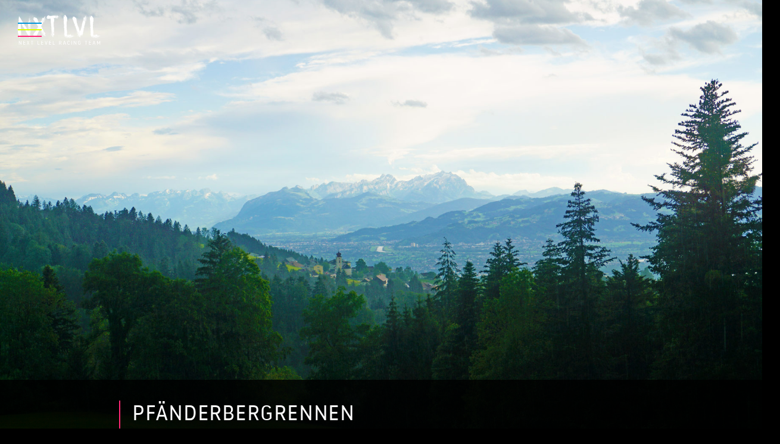

--- FILE ---
content_type: text/html
request_url: https://www.nextlevelracing.team/articles/pfanderbergrennen
body_size: 4844
content:
<!DOCTYPE html><!-- Last Published: Sat Sep 20 2025 08:46:14 GMT+0000 (Coordinated Universal Time) -->
<html data-wf-domain="www.nextlevelracing.team" data-wf-page="5e6804c828c220604530be7a" data-wf-site="5ac609abfe77d2979b7018ee" data-wf-collection="5e6804c828c2201d8430be79" data-wf-item-slug="pfanderbergrennen">
  <head>
    <meta charset="utf-8" />
    <title>Next Level Racing News | Pfänderbergrennen | Jul 01, 2020</title>
    <meta content="Am 01.07.2020 starteten Laurentius Sauer, Simon Huber und Thomas Dobner zum Saisonauftakt beim Pfänderbergrennen im österreichischen Lochau. 590" name="description" />
    <meta content="Next Level Racing News | Pfänderbergrennen | Jul 01, 2020" property="og:title" />
    <meta content="Am 01.07.2020 starteten Laurentius Sauer, Simon Huber und Thomas Dobner zum Saisonauftakt beim Pfänderbergrennen im österreichischen Lochau. 590" property="og:description" />
    <meta content="https://cdn.prod.website-files.com/5e6804c8d387909f226b0abe/5eff8561d6a3b2fb0e36643c_pfaenderberg_04.jpg" property="og:image" />
    <meta content="Next Level Racing News | Pfänderbergrennen | Jul 01, 2020" property="twitter:title" />
    <meta content="Am 01.07.2020 starteten Laurentius Sauer, Simon Huber und Thomas Dobner zum Saisonauftakt beim Pfänderbergrennen im österreichischen Lochau. 590" property="twitter:description" />
    <meta content="https://cdn.prod.website-files.com/5e6804c8d387909f226b0abe/5eff8561d6a3b2fb0e36643c_pfaenderberg_04.jpg" property="twitter:image" />
    <meta property="og:type" content="website" />
    <meta content="summary_large_image" name="twitter:card" />
    <meta content="width=device-width, initial-scale=1" name="viewport" />
    <link href="https://cdn.prod.website-files.com/5ac609abfe77d2979b7018ee/css/nextlevelracingteam.shared.90cfe87b7.css" rel="stylesheet" type="text/css" />
    <script type="text/javascript">
      ! function(o, c) {
        var n = c.documentElement,
          t = " w-mod-";
        n.className += t + "js", ("ontouchstart" in o || o.DocumentTouch && c instanceof DocumentTouch) && (n.className += t + "touch")
      }(window, document);
    </script>
    <link href="https://cdn.prod.website-files.com/5ac609abfe77d2979b7018ee/5e8106be5836db8baabf7d6a_nxtlvl_32.png" rel="shortcut icon" type="image/x-icon" />
    <link href="https://cdn.prod.website-files.com/5ac609abfe77d2979b7018ee/5e8106c7957e0a3416314922_nxtlvl_256.png" rel="apple-touch-icon" />
    <link href="rss.xml" rel="alternate" title="RSS Feed" type="application/rss+xml" />
    <script async="" src="https://www.googletagmanager.com/gtag/js?id=UA-151865500-2"></script>
    <script type="text/javascript">
      window.dataLayer = window.dataLayer || [];

      function gtag() {
        dataLayer.push(arguments);
      }
      gtag('js', new Date());
      gtag('config', 'UA-151865500-2', {
        'anonymize_ip': true
      });
    </script>
    <meta name="keywords" content="next level racing, pfaffenhofen, bayern, energi.design, next level bikeshop, glatt bau, 100percent cycling, specialized, sportful, fingerscrossed, Eurosport nutrition, Muc-Off, Hecht technologie, Maler Dera, zimmerei goettler, laurentius sauer, simon huber, thomas dobner, bergrennen, lochau, österreich, pfänder, bodensee, 2020">
  </head>
  <body class="camo">
    <div class="top-stripes">
      <div class="blue-stripe"></div>
      <div class="gelb-stripe"></div>
      <div class="pink-stripe"></div>
    </div>
    <div class="nav-gradient-bar"></div>
    <div class="nav-block-holder">
      <div class="nav-block">
        <div class="burger-bar blue"></div>
        <div class="burger-bar fluo"></div>
        <div class="burger-bar neon"></div>
      </div><a data-w-id="7b7c92d7-1762-c2ef-4160-0fba92e76476" href="/" class="nxtlvl-block w-inline-block"></a><a data-w-id="28e20f91-a1d2-7bdd-b5ca-dbcc863d5da0" href="/" class="nxtlvl-block light w-inline-block"></a>
    </div>
    <div class="main-nav-container">
      <div class="maximum-wide">
        <div class="menu-bar-blue"><a href="/" class="menu-link">HOME</a><a href="/news" class="menu-link">NEWS</a><a href="/team" class="menu-link">TEAM</a><a href="/sponsoren" class="menu-link">SPONSOREN</a><a href="/equipment" class="menu-link">EQUIPMENT</a><a href="http://nextlevelracing.sharepoint.com/" target="_blank" class="menu-link restricted">LOG-IN</a><a href="https://nextlevelracing.sharepoint.com/:f:/g/Evxi_4SvtrRPtuunA6O1byIB3-lSwVCvssMvMM26hTJ_uA" target="_blank" class="menu-link restricted hidden">ANTRÄGE</a>
          <div class="social-icons"><a href="https://www.instagram.com/nxtlvlracing/" target="_blank" class="social-icon-nav w-inline-block">
              <div></div>
            </a><a href="https://www.strava.com/clubs/nextlevelracing" target="_blank" class="social-icon-nav w-inline-block">
              <div></div>
            </a></div>
        </div>
      </div>
    </div>
    <div class="main-section">
      <div style="background-image:url(&quot;https://cdn.prod.website-files.com/5e6804c8d387909f226b0abe/5eff856b2cc03b9a9ede96ee_pfaenderberg_header.jpg&quot;)" class="hero-image-container">
        <div class="featured-video w-condition-invisible w-embed w-iframe"><iframe src="?background=1" width="100%" height="100%" frameborder="0" allow="autoplay; fullscreen" allowfullscreen></iframe></div>
        <div style="opacity:1" class="hero-blackout"></div>
        <div class="article-title-container">
          <div style="background-color:#ff2775" class="colour-reference-bar"></div>
          <div class="article-content">
            <h1 class="heading">Pfänderbergrennen</h1>
            <div class="event-header-details">
              <div class="inline-text">1/7/2020</div>
              <div style="color:#ff2775" class="inline-commas">|</div>
              <div class="inline-text">Lochau</div>
              <div style="color:#ff2775" class="inline-commas">|</div>
              <div class="inline-text capitals">AT</div>
            </div>
            <div style="color:#ff2775" class="event-type">Bergzeitfahren</div>
          </div>
        </div>
      </div>
      <div class="article-body-container">
        <div class="article-content">
          <div class="article-details-container">
            <div>
              <div class="details-block">
                <div class="details-intro">Distanz (km):</div>
                <div>6</div>
              </div>
              <div class="details-block">
                <div class="details-intro">Höhenmeter:</div>
                <div>590</div>
              </div>
              <div class="details-block">
                <div class="details-intro">Dauer:</div>
                <div>24 Minuten</div>
              </div>
            </div><a href="#" class="author-block w-inline-block">
              <div class="author-text">
                <div class="contributor">Autor/in:</div>
                <div class="author-name w-dyn-bind-empty"></div>
              </div>
              <div style="background-image:none" class="author-image">
                <div class="author-border"></div>
              </div>
            </a>
          </div>
          <div class="article-rich-text w-richtext">
            <p>An einem Mittwoch stand dann für das Team also doch das erste Rennen in der von Covid-19 beeinflussten Saison an. Es ging zum Pfänderbergrennen nach Lochau an den Bodensee, unter anderem der Wohnort von Emanuel Buchmann, World Tour Profi beim deutschen Team Bora-Hansgrohe. Knappe 6 Kilometer mit 590 Höhenmetern standen für die gemeldeten Teamfahrer Tom Dobner, Simon Huber und mich an. Das Starterfeld war sehr hochkarätig besetzt nach der langen rennfreien Zeit, vom Mountainbike Profi über den Kontinental Fahrer bis zum Marathonexperten in der Person von Mathias Nothegger, der als hochgehandelter Siegkandidat direkt vor Tom in das Rennen ging. Im 20 Sekunden Takt erfolgte der Start zu diesem Bergzeitfahren, wobei die drei Teamfahrer unmittelbar hintereinander starteten.</p>
            <p>Ich musste mich anfangs etwas zusammenreißen, um im ersten Steilstück unmittelbar nach dem Start nicht gleich in den roten Bereich zu kommen. Dies gelang mir sehr gut und ich habe dann mein Tempo gefunden und konnte Meter um Meter auf die Starter vor mir gut machen. Für den tollen Panoramablick über den Bodensee mit aufziehender Gewitterfront hatte ich keinen Blick mehr, da mich der anspruchsvolle Anstieg schnell ans Limit brachte. Im letzten Drittel musste ich alle Reserven mobilisieren, um mein Tempo durchhalten zu können. Als es auf die letzte Gerade ging und ich das Ziel sehen konnte, setzte ich meine letzten Körner ein und war nach dem Ziel total leergepumpt von dieser kurzen aber extrem intensiven Anstrengung. Die fehlende Streckenkenntnis hat mich am Ende wohl ein paar Sekunden gekostet aber insgesamt bin ich mit meiner Leistung und dem 23. Platz hinter ein paar sehr starken Fahrern zufrieden.</p>
            <p>Die tolle Stimmung an der Strecke, in Anbetracht der aktuellen Situation, war mega!</p>
            <p><a href="https://www.strava.com/activities/3699978063" target="_blank">https://www.strava.com/activities/3699978063</a></p>
          </div>
          <div class="collection-grid-wrapper w-dyn-list">
            <script type="text/x-wf-template" id="wf-template-31f6ce18-4891-3e5e-4113-ccc1a1106b99">%3Cdiv%20role%3D%22listitem%22%20class%3D%22imagery-grid%20w-dyn-item%20w-dyn-repeater-item%22%3E%3Ca%20href%3D%22%23%22%20class%3D%22w-inline-block%20w-lightbox%22%3E%3Cimg%20alt%3D%22%22%20src%3D%22https%3A%2F%2Fcdn.prod.website-files.com%2F5e6804c8d387909f226b0abe%2F5eff857b6d4fe431fee3e6bb_pfaenderberg_01.jpg%22%20class%3D%22lb-images%22%2F%3E%3Cscript%20type%3D%22application%2Fjson%22%20class%3D%22w-json%22%3E%7B%0A%20%20%22items%22%3A%20%5B%0A%20%20%20%20%7B%0A%20%20%20%20%20%20%22url%22%3A%20%22https%3A%2F%2Fuploads-ssl.webflow.com%2F5e6804c8d387909f226b0abe%2F5eff857b6d4fe431fee3e6bb_pfaenderberg_01.jpg%22%2C%0A%20%20%20%20%20%20%22type%22%3A%20%22image%22%0A%20%20%20%20%7D%0A%20%20%5D%2C%0A%20%20%22group%22%3A%20%22%22%0A%7D%3C%2Fscript%3E%3C%2Fa%3E%3C%2Fdiv%3E</script>
            <div role="list" class="collection-image-grid w-dyn-items">
              <div role="listitem" class="imagery-grid w-dyn-item w-dyn-repeater-item"><a href="#" class="w-inline-block w-lightbox"><img alt="" src="https://cdn.prod.website-files.com/5e6804c8d387909f226b0abe/5eff857b6d4fe431fee3e6bb_pfaenderberg_01.jpg" class="lb-images" />
                  <script type="application/json" class="w-json">
                    {
                      "items": [{
                        "url": "https://cdn.prod.website-files.com/5e6804c8d387909f226b0abe/5eff857b6d4fe431fee3e6bb_pfaenderberg_01.jpg",
                        "type": "image"
                      }],
                      "group": ""
                    }
                  </script>
                </a></div>
              <div role="listitem" class="imagery-grid w-dyn-item w-dyn-repeater-item"><a href="#" class="w-inline-block w-lightbox"><img alt="" src="https://cdn.prod.website-files.com/5e6804c8d387909f226b0abe/5eff857b4764024879316136_pfaenderberg_02.jpg" class="lb-images" />
                  <script type="application/json" class="w-json">
                    {
                      "items": [{
                        "url": "https://cdn.prod.website-files.com/5e6804c8d387909f226b0abe/5eff857b4764024879316136_pfaenderberg_02.jpg",
                        "type": "image"
                      }],
                      "group": ""
                    }
                  </script>
                </a></div>
              <div role="listitem" class="imagery-grid w-dyn-item w-dyn-repeater-item"><a href="#" class="w-inline-block w-lightbox"><img alt="" src="https://cdn.prod.website-files.com/5e6804c8d387909f226b0abe/5eff857b476402e47f316137_pfaenderberg_03.jpg" class="lb-images" />
                  <script type="application/json" class="w-json">
                    {
                      "items": [{
                        "url": "https://cdn.prod.website-files.com/5e6804c8d387909f226b0abe/5eff857b476402e47f316137_pfaenderberg_03.jpg",
                        "type": "image"
                      }],
                      "group": ""
                    }
                  </script>
                </a></div>
              <div role="listitem" class="imagery-grid w-dyn-item w-dyn-repeater-item"><a href="#" class="w-inline-block w-lightbox"><img alt="" src="https://cdn.prod.website-files.com/5e6804c8d387909f226b0abe/5eff8561d6a3b2fb0e36643c_pfaenderberg_04.jpg" class="lb-images" />
                  <script type="application/json" class="w-json">
                    {
                      "items": [{
                        "url": "https://cdn.prod.website-files.com/5e6804c8d387909f226b0abe/5eff8561d6a3b2fb0e36643c_pfaenderberg_04.jpg",
                        "type": "image"
                      }],
                      "group": ""
                    }
                  </script>
                </a></div>
              <div role="listitem" class="imagery-grid w-dyn-item w-dyn-repeater-item"><a href="#" class="w-inline-block w-lightbox"><img alt="" src="https://cdn.prod.website-files.com/5e6804c8d387909f226b0abe/5eff857b011ba53ec9441a93_pfaenderberg_05.jpg" class="lb-images" />
                  <script type="application/json" class="w-json">
                    {
                      "items": [{
                        "url": "https://cdn.prod.website-files.com/5e6804c8d387909f226b0abe/5eff857b011ba53ec9441a93_pfaenderberg_05.jpg",
                        "type": "image"
                      }],
                      "group": ""
                    }
                  </script>
                </a></div>
              <div role="listitem" class="imagery-grid w-dyn-item w-dyn-repeater-item"><a href="#" class="w-inline-block w-lightbox"><img alt="" src="https://cdn.prod.website-files.com/5e6804c8d387909f226b0abe/5eff857b011ba5451b441a92_pfaenderberg_06.jpg" class="lb-images" />
                  <script type="application/json" class="w-json">
                    {
                      "items": [{
                        "url": "https://cdn.prod.website-files.com/5e6804c8d387909f226b0abe/5eff857b011ba5451b441a92_pfaenderberg_06.jpg",
                        "type": "image"
                      }],
                      "group": ""
                    }
                  </script>
                </a></div>
            </div>
            <div class="empty-state w-dyn-hide w-dyn-empty">
              <div></div>
            </div>
          </div>
        </div>
        <div class="credit-share-footer">
          <div class="photo-credit-container">
            <div class="photo-credit-text">Photos: </div>
            <div class="photo-credit-name">Britta Reinbeck</div><a href="#" class="photo-weblink w-condition-invisible">Für mehr Info…</a>
          </div>
          <div class="blog-share-container">
            <div class="div-block">
              <div>Teile diesen Artikel</div>
              <div class="html-embed w-embed"><!--<a class="share-button whatsapp" href="https://wa.me/?text=https://www.nextlevelracing.team/articles/pfanderbergrennen" target="_blank" title="WhatsApp"></a>--></div>
              <div class="html-embed w-embed"><a class="share-button facebook" href="https://www.facebook.com/sharer/sharer.php?u=https://www.nextlevelracing.team/articles/pfanderbergrennen" target="_blank" title="Facebook"></a></div>
              <div class="w-embed"><a class="share-button twitter" href="https://twitter.com/share?url=https://www.nextlevelracing.team/articles/pfanderbergrennen&text=Pfänderbergrennen" target="_blank" title="Twitter"></a></div><a href="#" class="share-button facebook hideme w-inline-block"></a><a href="#" class="share-button twitter hideme w-inline-block"></a><a href="#" class="share-button whatsapp hideme w-inline-block"></a>
            </div>
          </div>
        </div>
      </div>
    </div>
    <div class="footer">
      <div class="bottom-stripes">
        <div class="blue-stripe"></div>
        <div class="gelb-stripe"></div>
        <div class="pink-stripe"></div>
      </div>
      <div class="third left">
        <div class="w-embed w-script">© <script>
            document.write(new Date().getFullYear())
          </script> Next Level Racing e.V.</div>
      </div>
      <div class="third">
        <div><a href="/impressum" class="footer-link">Impressum</a> | <a href="/datenschutz" class="footer-link">Datenschutz</a></div>
      </div>
      <div class="third right">
        <div>Site created by <a href="https://energi.design" target="_blank" class="footer-link energi">Holmes!</a></div>
      </div>
    </div>
    <script src="https://d3e54v103j8qbb.cloudfront.net/js/jquery-3.5.1.min.dc5e7f18c8.js?site=5ac609abfe77d2979b7018ee" type="text/javascript" integrity="sha256-9/aliU8dGd2tb6OSsuzixeV4y/faTqgFtohetphbbj0=" crossorigin="anonymous"></script>
    <script src="https://cdn.prod.website-files.com/5ac609abfe77d2979b7018ee/js/nextlevelracingteam.schunk.36b8fb49256177c8.js" type="text/javascript"></script>
    <script src="https://cdn.prod.website-files.com/5ac609abfe77d2979b7018ee/js/nextlevelracingteam.schunk.c96f48d0174c88a6.js" type="text/javascript"></script>
    <script src="https://cdn.prod.website-files.com/5ac609abfe77d2979b7018ee/js/nextlevelracingteam.d15e74e6.ce37d5375ce2770c.js" type="text/javascript"></script>
  </body>
</html>

--- FILE ---
content_type: text/html
request_url: https://www.nextlevelracing.team/articles/pfanderbergrennen?background=1
body_size: 4633
content:
<!DOCTYPE html><!-- Last Published: Sat Sep 20 2025 08:46:14 GMT+0000 (Coordinated Universal Time) -->
<html data-wf-domain="www.nextlevelracing.team" data-wf-page="5e6804c828c220604530be7a" data-wf-site="5ac609abfe77d2979b7018ee" data-wf-collection="5e6804c828c2201d8430be79" data-wf-item-slug="pfanderbergrennen">
  <head>
    <meta charset="utf-8" />
    <title>Next Level Racing News | Pfänderbergrennen | Jul 01, 2020</title>
    <meta content="Am 01.07.2020 starteten Laurentius Sauer, Simon Huber und Thomas Dobner zum Saisonauftakt beim Pfänderbergrennen im österreichischen Lochau. 590" name="description" />
    <meta content="Next Level Racing News | Pfänderbergrennen | Jul 01, 2020" property="og:title" />
    <meta content="Am 01.07.2020 starteten Laurentius Sauer, Simon Huber und Thomas Dobner zum Saisonauftakt beim Pfänderbergrennen im österreichischen Lochau. 590" property="og:description" />
    <meta content="https://cdn.prod.website-files.com/5e6804c8d387909f226b0abe/5eff8561d6a3b2fb0e36643c_pfaenderberg_04.jpg" property="og:image" />
    <meta content="Next Level Racing News | Pfänderbergrennen | Jul 01, 2020" property="twitter:title" />
    <meta content="Am 01.07.2020 starteten Laurentius Sauer, Simon Huber und Thomas Dobner zum Saisonauftakt beim Pfänderbergrennen im österreichischen Lochau. 590" property="twitter:description" />
    <meta content="https://cdn.prod.website-files.com/5e6804c8d387909f226b0abe/5eff8561d6a3b2fb0e36643c_pfaenderberg_04.jpg" property="twitter:image" />
    <meta property="og:type" content="website" />
    <meta content="summary_large_image" name="twitter:card" />
    <meta content="width=device-width, initial-scale=1" name="viewport" />
    <link href="https://cdn.prod.website-files.com/5ac609abfe77d2979b7018ee/css/nextlevelracingteam.shared.90cfe87b7.css" rel="stylesheet" type="text/css" />
    <script type="text/javascript">
      ! function(o, c) {
        var n = c.documentElement,
          t = " w-mod-";
        n.className += t + "js", ("ontouchstart" in o || o.DocumentTouch && c instanceof DocumentTouch) && (n.className += t + "touch")
      }(window, document);
    </script>
    <link href="https://cdn.prod.website-files.com/5ac609abfe77d2979b7018ee/5e8106be5836db8baabf7d6a_nxtlvl_32.png" rel="shortcut icon" type="image/x-icon" />
    <link href="https://cdn.prod.website-files.com/5ac609abfe77d2979b7018ee/5e8106c7957e0a3416314922_nxtlvl_256.png" rel="apple-touch-icon" />
    <link href="rss.xml" rel="alternate" title="RSS Feed" type="application/rss+xml" />
    <script async="" src="https://www.googletagmanager.com/gtag/js?id=UA-151865500-2"></script>
    <script type="text/javascript">
      window.dataLayer = window.dataLayer || [];

      function gtag() {
        dataLayer.push(arguments);
      }
      gtag('js', new Date());
      gtag('config', 'UA-151865500-2', {
        'anonymize_ip': true
      });
    </script>
    <meta name="keywords" content="next level racing, pfaffenhofen, bayern, energi.design, next level bikeshop, glatt bau, 100percent cycling, specialized, sportful, fingerscrossed, Eurosport nutrition, Muc-Off, Hecht technologie, Maler Dera, zimmerei goettler, laurentius sauer, simon huber, thomas dobner, bergrennen, lochau, österreich, pfänder, bodensee, 2020">
  </head>
  <body class="camo">
    <div class="top-stripes">
      <div class="blue-stripe"></div>
      <div class="gelb-stripe"></div>
      <div class="pink-stripe"></div>
    </div>
    <div class="nav-gradient-bar"></div>
    <div class="nav-block-holder">
      <div class="nav-block">
        <div class="burger-bar blue"></div>
        <div class="burger-bar fluo"></div>
        <div class="burger-bar neon"></div>
      </div><a data-w-id="7b7c92d7-1762-c2ef-4160-0fba92e76476" href="/" class="nxtlvl-block w-inline-block"></a><a data-w-id="28e20f91-a1d2-7bdd-b5ca-dbcc863d5da0" href="/" class="nxtlvl-block light w-inline-block"></a>
    </div>
    <div class="main-nav-container">
      <div class="maximum-wide">
        <div class="menu-bar-blue"><a href="/" class="menu-link">HOME</a><a href="/news" class="menu-link">NEWS</a><a href="/team" class="menu-link">TEAM</a><a href="/sponsoren" class="menu-link">SPONSOREN</a><a href="/equipment" class="menu-link">EQUIPMENT</a><a href="http://nextlevelracing.sharepoint.com/" target="_blank" class="menu-link restricted">LOG-IN</a><a href="https://nextlevelracing.sharepoint.com/:f:/g/Evxi_4SvtrRPtuunA6O1byIB3-lSwVCvssMvMM26hTJ_uA" target="_blank" class="menu-link restricted hidden">ANTRÄGE</a>
          <div class="social-icons"><a href="https://www.instagram.com/nxtlvlracing/" target="_blank" class="social-icon-nav w-inline-block">
              <div></div>
            </a><a href="https://www.strava.com/clubs/nextlevelracing" target="_blank" class="social-icon-nav w-inline-block">
              <div></div>
            </a></div>
        </div>
      </div>
    </div>
    <div class="main-section">
      <div style="background-image:url(&quot;https://cdn.prod.website-files.com/5e6804c8d387909f226b0abe/5eff856b2cc03b9a9ede96ee_pfaenderberg_header.jpg&quot;)" class="hero-image-container">
        <div class="featured-video w-condition-invisible w-embed w-iframe"><iframe src="?background=1" width="100%" height="100%" frameborder="0" allow="autoplay; fullscreen" allowfullscreen></iframe></div>
        <div style="opacity:1" class="hero-blackout"></div>
        <div class="article-title-container">
          <div style="background-color:#ff2775" class="colour-reference-bar"></div>
          <div class="article-content">
            <h1 class="heading">Pfänderbergrennen</h1>
            <div class="event-header-details">
              <div class="inline-text">1/7/2020</div>
              <div style="color:#ff2775" class="inline-commas">|</div>
              <div class="inline-text">Lochau</div>
              <div style="color:#ff2775" class="inline-commas">|</div>
              <div class="inline-text capitals">AT</div>
            </div>
            <div style="color:#ff2775" class="event-type">Bergzeitfahren</div>
          </div>
        </div>
      </div>
      <div class="article-body-container">
        <div class="article-content">
          <div class="article-details-container">
            <div>
              <div class="details-block">
                <div class="details-intro">Distanz (km):</div>
                <div>6</div>
              </div>
              <div class="details-block">
                <div class="details-intro">Höhenmeter:</div>
                <div>590</div>
              </div>
              <div class="details-block">
                <div class="details-intro">Dauer:</div>
                <div>24 Minuten</div>
              </div>
            </div><a href="#" class="author-block w-inline-block">
              <div class="author-text">
                <div class="contributor">Autor/in:</div>
                <div class="author-name w-dyn-bind-empty"></div>
              </div>
              <div style="background-image:none" class="author-image">
                <div class="author-border"></div>
              </div>
            </a>
          </div>
          <div class="article-rich-text w-richtext">
            <p>An einem Mittwoch stand dann für das Team also doch das erste Rennen in der von Covid-19 beeinflussten Saison an. Es ging zum Pfänderbergrennen nach Lochau an den Bodensee, unter anderem der Wohnort von Emanuel Buchmann, World Tour Profi beim deutschen Team Bora-Hansgrohe. Knappe 6 Kilometer mit 590 Höhenmetern standen für die gemeldeten Teamfahrer Tom Dobner, Simon Huber und mich an. Das Starterfeld war sehr hochkarätig besetzt nach der langen rennfreien Zeit, vom Mountainbike Profi über den Kontinental Fahrer bis zum Marathonexperten in der Person von Mathias Nothegger, der als hochgehandelter Siegkandidat direkt vor Tom in das Rennen ging. Im 20 Sekunden Takt erfolgte der Start zu diesem Bergzeitfahren, wobei die drei Teamfahrer unmittelbar hintereinander starteten.</p>
            <p>Ich musste mich anfangs etwas zusammenreißen, um im ersten Steilstück unmittelbar nach dem Start nicht gleich in den roten Bereich zu kommen. Dies gelang mir sehr gut und ich habe dann mein Tempo gefunden und konnte Meter um Meter auf die Starter vor mir gut machen. Für den tollen Panoramablick über den Bodensee mit aufziehender Gewitterfront hatte ich keinen Blick mehr, da mich der anspruchsvolle Anstieg schnell ans Limit brachte. Im letzten Drittel musste ich alle Reserven mobilisieren, um mein Tempo durchhalten zu können. Als es auf die letzte Gerade ging und ich das Ziel sehen konnte, setzte ich meine letzten Körner ein und war nach dem Ziel total leergepumpt von dieser kurzen aber extrem intensiven Anstrengung. Die fehlende Streckenkenntnis hat mich am Ende wohl ein paar Sekunden gekostet aber insgesamt bin ich mit meiner Leistung und dem 23. Platz hinter ein paar sehr starken Fahrern zufrieden.</p>
            <p>Die tolle Stimmung an der Strecke, in Anbetracht der aktuellen Situation, war mega!</p>
            <p><a href="https://www.strava.com/activities/3699978063" target="_blank">https://www.strava.com/activities/3699978063</a></p>
          </div>
          <div class="collection-grid-wrapper w-dyn-list">
            <script type="text/x-wf-template" id="wf-template-31f6ce18-4891-3e5e-4113-ccc1a1106b99">%3Cdiv%20role%3D%22listitem%22%20class%3D%22imagery-grid%20w-dyn-item%20w-dyn-repeater-item%22%3E%3Ca%20href%3D%22%23%22%20class%3D%22w-inline-block%20w-lightbox%22%3E%3Cimg%20alt%3D%22%22%20src%3D%22https%3A%2F%2Fcdn.prod.website-files.com%2F5e6804c8d387909f226b0abe%2F5eff857b6d4fe431fee3e6bb_pfaenderberg_01.jpg%22%20class%3D%22lb-images%22%2F%3E%3Cscript%20type%3D%22application%2Fjson%22%20class%3D%22w-json%22%3E%7B%0A%20%20%22items%22%3A%20%5B%0A%20%20%20%20%7B%0A%20%20%20%20%20%20%22url%22%3A%20%22https%3A%2F%2Fuploads-ssl.webflow.com%2F5e6804c8d387909f226b0abe%2F5eff857b6d4fe431fee3e6bb_pfaenderberg_01.jpg%22%2C%0A%20%20%20%20%20%20%22type%22%3A%20%22image%22%0A%20%20%20%20%7D%0A%20%20%5D%2C%0A%20%20%22group%22%3A%20%22%22%0A%7D%3C%2Fscript%3E%3C%2Fa%3E%3C%2Fdiv%3E</script>
            <div role="list" class="collection-image-grid w-dyn-items">
              <div role="listitem" class="imagery-grid w-dyn-item w-dyn-repeater-item"><a href="#" class="w-inline-block w-lightbox"><img alt="" src="https://cdn.prod.website-files.com/5e6804c8d387909f226b0abe/5eff857b6d4fe431fee3e6bb_pfaenderberg_01.jpg" class="lb-images" />
                  <script type="application/json" class="w-json">
                    {
                      "items": [{
                        "url": "https://cdn.prod.website-files.com/5e6804c8d387909f226b0abe/5eff857b6d4fe431fee3e6bb_pfaenderberg_01.jpg",
                        "type": "image"
                      }],
                      "group": ""
                    }
                  </script>
                </a></div>
              <div role="listitem" class="imagery-grid w-dyn-item w-dyn-repeater-item"><a href="#" class="w-inline-block w-lightbox"><img alt="" src="https://cdn.prod.website-files.com/5e6804c8d387909f226b0abe/5eff857b4764024879316136_pfaenderberg_02.jpg" class="lb-images" />
                  <script type="application/json" class="w-json">
                    {
                      "items": [{
                        "url": "https://cdn.prod.website-files.com/5e6804c8d387909f226b0abe/5eff857b4764024879316136_pfaenderberg_02.jpg",
                        "type": "image"
                      }],
                      "group": ""
                    }
                  </script>
                </a></div>
              <div role="listitem" class="imagery-grid w-dyn-item w-dyn-repeater-item"><a href="#" class="w-inline-block w-lightbox"><img alt="" src="https://cdn.prod.website-files.com/5e6804c8d387909f226b0abe/5eff857b476402e47f316137_pfaenderberg_03.jpg" class="lb-images" />
                  <script type="application/json" class="w-json">
                    {
                      "items": [{
                        "url": "https://cdn.prod.website-files.com/5e6804c8d387909f226b0abe/5eff857b476402e47f316137_pfaenderberg_03.jpg",
                        "type": "image"
                      }],
                      "group": ""
                    }
                  </script>
                </a></div>
              <div role="listitem" class="imagery-grid w-dyn-item w-dyn-repeater-item"><a href="#" class="w-inline-block w-lightbox"><img alt="" src="https://cdn.prod.website-files.com/5e6804c8d387909f226b0abe/5eff8561d6a3b2fb0e36643c_pfaenderberg_04.jpg" class="lb-images" />
                  <script type="application/json" class="w-json">
                    {
                      "items": [{
                        "url": "https://cdn.prod.website-files.com/5e6804c8d387909f226b0abe/5eff8561d6a3b2fb0e36643c_pfaenderberg_04.jpg",
                        "type": "image"
                      }],
                      "group": ""
                    }
                  </script>
                </a></div>
              <div role="listitem" class="imagery-grid w-dyn-item w-dyn-repeater-item"><a href="#" class="w-inline-block w-lightbox"><img alt="" src="https://cdn.prod.website-files.com/5e6804c8d387909f226b0abe/5eff857b011ba53ec9441a93_pfaenderberg_05.jpg" class="lb-images" />
                  <script type="application/json" class="w-json">
                    {
                      "items": [{
                        "url": "https://cdn.prod.website-files.com/5e6804c8d387909f226b0abe/5eff857b011ba53ec9441a93_pfaenderberg_05.jpg",
                        "type": "image"
                      }],
                      "group": ""
                    }
                  </script>
                </a></div>
              <div role="listitem" class="imagery-grid w-dyn-item w-dyn-repeater-item"><a href="#" class="w-inline-block w-lightbox"><img alt="" src="https://cdn.prod.website-files.com/5e6804c8d387909f226b0abe/5eff857b011ba5451b441a92_pfaenderberg_06.jpg" class="lb-images" />
                  <script type="application/json" class="w-json">
                    {
                      "items": [{
                        "url": "https://cdn.prod.website-files.com/5e6804c8d387909f226b0abe/5eff857b011ba5451b441a92_pfaenderberg_06.jpg",
                        "type": "image"
                      }],
                      "group": ""
                    }
                  </script>
                </a></div>
            </div>
            <div class="empty-state w-dyn-hide w-dyn-empty">
              <div></div>
            </div>
          </div>
        </div>
        <div class="credit-share-footer">
          <div class="photo-credit-container">
            <div class="photo-credit-text">Photos: </div>
            <div class="photo-credit-name">Britta Reinbeck</div><a href="#" class="photo-weblink w-condition-invisible">Für mehr Info…</a>
          </div>
          <div class="blog-share-container">
            <div class="div-block">
              <div>Teile diesen Artikel</div>
              <div class="html-embed w-embed"><!--<a class="share-button whatsapp" href="https://wa.me/?text=https://www.nextlevelracing.team/articles/pfanderbergrennen" target="_blank" title="WhatsApp"></a>--></div>
              <div class="html-embed w-embed"><a class="share-button facebook" href="https://www.facebook.com/sharer/sharer.php?u=https://www.nextlevelracing.team/articles/pfanderbergrennen" target="_blank" title="Facebook"></a></div>
              <div class="w-embed"><a class="share-button twitter" href="https://twitter.com/share?url=https://www.nextlevelracing.team/articles/pfanderbergrennen&text=Pfänderbergrennen" target="_blank" title="Twitter"></a></div><a href="#" class="share-button facebook hideme w-inline-block"></a><a href="#" class="share-button twitter hideme w-inline-block"></a><a href="#" class="share-button whatsapp hideme w-inline-block"></a>
            </div>
          </div>
        </div>
      </div>
    </div>
    <div class="footer">
      <div class="bottom-stripes">
        <div class="blue-stripe"></div>
        <div class="gelb-stripe"></div>
        <div class="pink-stripe"></div>
      </div>
      <div class="third left">
        <div class="w-embed w-script">© <script>
            document.write(new Date().getFullYear())
          </script> Next Level Racing e.V.</div>
      </div>
      <div class="third">
        <div><a href="/impressum" class="footer-link">Impressum</a> | <a href="/datenschutz" class="footer-link">Datenschutz</a></div>
      </div>
      <div class="third right">
        <div>Site created by <a href="https://energi.design" target="_blank" class="footer-link energi">Holmes!</a></div>
      </div>
    </div>
    <script src="https://d3e54v103j8qbb.cloudfront.net/js/jquery-3.5.1.min.dc5e7f18c8.js?site=5ac609abfe77d2979b7018ee" type="text/javascript" integrity="sha256-9/aliU8dGd2tb6OSsuzixeV4y/faTqgFtohetphbbj0=" crossorigin="anonymous"></script>
    <script src="https://cdn.prod.website-files.com/5ac609abfe77d2979b7018ee/js/nextlevelracingteam.schunk.36b8fb49256177c8.js" type="text/javascript"></script>
    <script src="https://cdn.prod.website-files.com/5ac609abfe77d2979b7018ee/js/nextlevelracingteam.schunk.c96f48d0174c88a6.js" type="text/javascript"></script>
    <script src="https://cdn.prod.website-files.com/5ac609abfe77d2979b7018ee/js/nextlevelracingteam.d15e74e6.ce37d5375ce2770c.js" type="text/javascript"></script>
  </body>
</html>

--- FILE ---
content_type: text/html
request_url: https://www.nextlevelracing.team/articles/pfanderbergrennen?background=1
body_size: 4571
content:
<!DOCTYPE html><!-- Last Published: Sat Sep 20 2025 08:46:14 GMT+0000 (Coordinated Universal Time) -->
<html data-wf-domain="www.nextlevelracing.team" data-wf-page="5e6804c828c220604530be7a" data-wf-site="5ac609abfe77d2979b7018ee" data-wf-collection="5e6804c828c2201d8430be79" data-wf-item-slug="pfanderbergrennen">
  <head>
    <meta charset="utf-8" />
    <title>Next Level Racing News | Pfänderbergrennen | Jul 01, 2020</title>
    <meta content="Am 01.07.2020 starteten Laurentius Sauer, Simon Huber und Thomas Dobner zum Saisonauftakt beim Pfänderbergrennen im österreichischen Lochau. 590" name="description" />
    <meta content="Next Level Racing News | Pfänderbergrennen | Jul 01, 2020" property="og:title" />
    <meta content="Am 01.07.2020 starteten Laurentius Sauer, Simon Huber und Thomas Dobner zum Saisonauftakt beim Pfänderbergrennen im österreichischen Lochau. 590" property="og:description" />
    <meta content="https://cdn.prod.website-files.com/5e6804c8d387909f226b0abe/5eff8561d6a3b2fb0e36643c_pfaenderberg_04.jpg" property="og:image" />
    <meta content="Next Level Racing News | Pfänderbergrennen | Jul 01, 2020" property="twitter:title" />
    <meta content="Am 01.07.2020 starteten Laurentius Sauer, Simon Huber und Thomas Dobner zum Saisonauftakt beim Pfänderbergrennen im österreichischen Lochau. 590" property="twitter:description" />
    <meta content="https://cdn.prod.website-files.com/5e6804c8d387909f226b0abe/5eff8561d6a3b2fb0e36643c_pfaenderberg_04.jpg" property="twitter:image" />
    <meta property="og:type" content="website" />
    <meta content="summary_large_image" name="twitter:card" />
    <meta content="width=device-width, initial-scale=1" name="viewport" />
    <link href="https://cdn.prod.website-files.com/5ac609abfe77d2979b7018ee/css/nextlevelracingteam.shared.90cfe87b7.css" rel="stylesheet" type="text/css" />
    <script type="text/javascript">
      ! function(o, c) {
        var n = c.documentElement,
          t = " w-mod-";
        n.className += t + "js", ("ontouchstart" in o || o.DocumentTouch && c instanceof DocumentTouch) && (n.className += t + "touch")
      }(window, document);
    </script>
    <link href="https://cdn.prod.website-files.com/5ac609abfe77d2979b7018ee/5e8106be5836db8baabf7d6a_nxtlvl_32.png" rel="shortcut icon" type="image/x-icon" />
    <link href="https://cdn.prod.website-files.com/5ac609abfe77d2979b7018ee/5e8106c7957e0a3416314922_nxtlvl_256.png" rel="apple-touch-icon" />
    <link href="rss.xml" rel="alternate" title="RSS Feed" type="application/rss+xml" />
    <script async="" src="https://www.googletagmanager.com/gtag/js?id=UA-151865500-2"></script>
    <script type="text/javascript">
      window.dataLayer = window.dataLayer || [];

      function gtag() {
        dataLayer.push(arguments);
      }
      gtag('js', new Date());
      gtag('config', 'UA-151865500-2', {
        'anonymize_ip': true
      });
    </script>
    <meta name="keywords" content="next level racing, pfaffenhofen, bayern, energi.design, next level bikeshop, glatt bau, 100percent cycling, specialized, sportful, fingerscrossed, Eurosport nutrition, Muc-Off, Hecht technologie, Maler Dera, zimmerei goettler, laurentius sauer, simon huber, thomas dobner, bergrennen, lochau, österreich, pfänder, bodensee, 2020">
  </head>
  <body class="camo">
    <div class="top-stripes">
      <div class="blue-stripe"></div>
      <div class="gelb-stripe"></div>
      <div class="pink-stripe"></div>
    </div>
    <div class="nav-gradient-bar"></div>
    <div class="nav-block-holder">
      <div class="nav-block">
        <div class="burger-bar blue"></div>
        <div class="burger-bar fluo"></div>
        <div class="burger-bar neon"></div>
      </div><a data-w-id="7b7c92d7-1762-c2ef-4160-0fba92e76476" href="/" class="nxtlvl-block w-inline-block"></a><a data-w-id="28e20f91-a1d2-7bdd-b5ca-dbcc863d5da0" href="/" class="nxtlvl-block light w-inline-block"></a>
    </div>
    <div class="main-nav-container">
      <div class="maximum-wide">
        <div class="menu-bar-blue"><a href="/" class="menu-link">HOME</a><a href="/news" class="menu-link">NEWS</a><a href="/team" class="menu-link">TEAM</a><a href="/sponsoren" class="menu-link">SPONSOREN</a><a href="/equipment" class="menu-link">EQUIPMENT</a><a href="http://nextlevelracing.sharepoint.com/" target="_blank" class="menu-link restricted">LOG-IN</a><a href="https://nextlevelracing.sharepoint.com/:f:/g/Evxi_4SvtrRPtuunA6O1byIB3-lSwVCvssMvMM26hTJ_uA" target="_blank" class="menu-link restricted hidden">ANTRÄGE</a>
          <div class="social-icons"><a href="https://www.instagram.com/nxtlvlracing/" target="_blank" class="social-icon-nav w-inline-block">
              <div></div>
            </a><a href="https://www.strava.com/clubs/nextlevelracing" target="_blank" class="social-icon-nav w-inline-block">
              <div></div>
            </a></div>
        </div>
      </div>
    </div>
    <div class="main-section">
      <div style="background-image:url(&quot;https://cdn.prod.website-files.com/5e6804c8d387909f226b0abe/5eff856b2cc03b9a9ede96ee_pfaenderberg_header.jpg&quot;)" class="hero-image-container">
        <div class="featured-video w-condition-invisible w-embed w-iframe"><iframe src="?background=1" width="100%" height="100%" frameborder="0" allow="autoplay; fullscreen" allowfullscreen></iframe></div>
        <div style="opacity:1" class="hero-blackout"></div>
        <div class="article-title-container">
          <div style="background-color:#ff2775" class="colour-reference-bar"></div>
          <div class="article-content">
            <h1 class="heading">Pfänderbergrennen</h1>
            <div class="event-header-details">
              <div class="inline-text">1/7/2020</div>
              <div style="color:#ff2775" class="inline-commas">|</div>
              <div class="inline-text">Lochau</div>
              <div style="color:#ff2775" class="inline-commas">|</div>
              <div class="inline-text capitals">AT</div>
            </div>
            <div style="color:#ff2775" class="event-type">Bergzeitfahren</div>
          </div>
        </div>
      </div>
      <div class="article-body-container">
        <div class="article-content">
          <div class="article-details-container">
            <div>
              <div class="details-block">
                <div class="details-intro">Distanz (km):</div>
                <div>6</div>
              </div>
              <div class="details-block">
                <div class="details-intro">Höhenmeter:</div>
                <div>590</div>
              </div>
              <div class="details-block">
                <div class="details-intro">Dauer:</div>
                <div>24 Minuten</div>
              </div>
            </div><a href="#" class="author-block w-inline-block">
              <div class="author-text">
                <div class="contributor">Autor/in:</div>
                <div class="author-name w-dyn-bind-empty"></div>
              </div>
              <div style="background-image:none" class="author-image">
                <div class="author-border"></div>
              </div>
            </a>
          </div>
          <div class="article-rich-text w-richtext">
            <p>An einem Mittwoch stand dann für das Team also doch das erste Rennen in der von Covid-19 beeinflussten Saison an. Es ging zum Pfänderbergrennen nach Lochau an den Bodensee, unter anderem der Wohnort von Emanuel Buchmann, World Tour Profi beim deutschen Team Bora-Hansgrohe. Knappe 6 Kilometer mit 590 Höhenmetern standen für die gemeldeten Teamfahrer Tom Dobner, Simon Huber und mich an. Das Starterfeld war sehr hochkarätig besetzt nach der langen rennfreien Zeit, vom Mountainbike Profi über den Kontinental Fahrer bis zum Marathonexperten in der Person von Mathias Nothegger, der als hochgehandelter Siegkandidat direkt vor Tom in das Rennen ging. Im 20 Sekunden Takt erfolgte der Start zu diesem Bergzeitfahren, wobei die drei Teamfahrer unmittelbar hintereinander starteten.</p>
            <p>Ich musste mich anfangs etwas zusammenreißen, um im ersten Steilstück unmittelbar nach dem Start nicht gleich in den roten Bereich zu kommen. Dies gelang mir sehr gut und ich habe dann mein Tempo gefunden und konnte Meter um Meter auf die Starter vor mir gut machen. Für den tollen Panoramablick über den Bodensee mit aufziehender Gewitterfront hatte ich keinen Blick mehr, da mich der anspruchsvolle Anstieg schnell ans Limit brachte. Im letzten Drittel musste ich alle Reserven mobilisieren, um mein Tempo durchhalten zu können. Als es auf die letzte Gerade ging und ich das Ziel sehen konnte, setzte ich meine letzten Körner ein und war nach dem Ziel total leergepumpt von dieser kurzen aber extrem intensiven Anstrengung. Die fehlende Streckenkenntnis hat mich am Ende wohl ein paar Sekunden gekostet aber insgesamt bin ich mit meiner Leistung und dem 23. Platz hinter ein paar sehr starken Fahrern zufrieden.</p>
            <p>Die tolle Stimmung an der Strecke, in Anbetracht der aktuellen Situation, war mega!</p>
            <p><a href="https://www.strava.com/activities/3699978063" target="_blank">https://www.strava.com/activities/3699978063</a></p>
          </div>
          <div class="collection-grid-wrapper w-dyn-list">
            <script type="text/x-wf-template" id="wf-template-31f6ce18-4891-3e5e-4113-ccc1a1106b99">%3Cdiv%20role%3D%22listitem%22%20class%3D%22imagery-grid%20w-dyn-item%20w-dyn-repeater-item%22%3E%3Ca%20href%3D%22%23%22%20class%3D%22w-inline-block%20w-lightbox%22%3E%3Cimg%20alt%3D%22%22%20src%3D%22https%3A%2F%2Fcdn.prod.website-files.com%2F5e6804c8d387909f226b0abe%2F5eff857b6d4fe431fee3e6bb_pfaenderberg_01.jpg%22%20class%3D%22lb-images%22%2F%3E%3Cscript%20type%3D%22application%2Fjson%22%20class%3D%22w-json%22%3E%7B%0A%20%20%22items%22%3A%20%5B%0A%20%20%20%20%7B%0A%20%20%20%20%20%20%22url%22%3A%20%22https%3A%2F%2Fuploads-ssl.webflow.com%2F5e6804c8d387909f226b0abe%2F5eff857b6d4fe431fee3e6bb_pfaenderberg_01.jpg%22%2C%0A%20%20%20%20%20%20%22type%22%3A%20%22image%22%0A%20%20%20%20%7D%0A%20%20%5D%2C%0A%20%20%22group%22%3A%20%22%22%0A%7D%3C%2Fscript%3E%3C%2Fa%3E%3C%2Fdiv%3E</script>
            <div role="list" class="collection-image-grid w-dyn-items">
              <div role="listitem" class="imagery-grid w-dyn-item w-dyn-repeater-item"><a href="#" class="w-inline-block w-lightbox"><img alt="" src="https://cdn.prod.website-files.com/5e6804c8d387909f226b0abe/5eff857b6d4fe431fee3e6bb_pfaenderberg_01.jpg" class="lb-images" />
                  <script type="application/json" class="w-json">
                    {
                      "items": [{
                        "url": "https://cdn.prod.website-files.com/5e6804c8d387909f226b0abe/5eff857b6d4fe431fee3e6bb_pfaenderberg_01.jpg",
                        "type": "image"
                      }],
                      "group": ""
                    }
                  </script>
                </a></div>
              <div role="listitem" class="imagery-grid w-dyn-item w-dyn-repeater-item"><a href="#" class="w-inline-block w-lightbox"><img alt="" src="https://cdn.prod.website-files.com/5e6804c8d387909f226b0abe/5eff857b4764024879316136_pfaenderberg_02.jpg" class="lb-images" />
                  <script type="application/json" class="w-json">
                    {
                      "items": [{
                        "url": "https://cdn.prod.website-files.com/5e6804c8d387909f226b0abe/5eff857b4764024879316136_pfaenderberg_02.jpg",
                        "type": "image"
                      }],
                      "group": ""
                    }
                  </script>
                </a></div>
              <div role="listitem" class="imagery-grid w-dyn-item w-dyn-repeater-item"><a href="#" class="w-inline-block w-lightbox"><img alt="" src="https://cdn.prod.website-files.com/5e6804c8d387909f226b0abe/5eff857b476402e47f316137_pfaenderberg_03.jpg" class="lb-images" />
                  <script type="application/json" class="w-json">
                    {
                      "items": [{
                        "url": "https://cdn.prod.website-files.com/5e6804c8d387909f226b0abe/5eff857b476402e47f316137_pfaenderberg_03.jpg",
                        "type": "image"
                      }],
                      "group": ""
                    }
                  </script>
                </a></div>
              <div role="listitem" class="imagery-grid w-dyn-item w-dyn-repeater-item"><a href="#" class="w-inline-block w-lightbox"><img alt="" src="https://cdn.prod.website-files.com/5e6804c8d387909f226b0abe/5eff8561d6a3b2fb0e36643c_pfaenderberg_04.jpg" class="lb-images" />
                  <script type="application/json" class="w-json">
                    {
                      "items": [{
                        "url": "https://cdn.prod.website-files.com/5e6804c8d387909f226b0abe/5eff8561d6a3b2fb0e36643c_pfaenderberg_04.jpg",
                        "type": "image"
                      }],
                      "group": ""
                    }
                  </script>
                </a></div>
              <div role="listitem" class="imagery-grid w-dyn-item w-dyn-repeater-item"><a href="#" class="w-inline-block w-lightbox"><img alt="" src="https://cdn.prod.website-files.com/5e6804c8d387909f226b0abe/5eff857b011ba53ec9441a93_pfaenderberg_05.jpg" class="lb-images" />
                  <script type="application/json" class="w-json">
                    {
                      "items": [{
                        "url": "https://cdn.prod.website-files.com/5e6804c8d387909f226b0abe/5eff857b011ba53ec9441a93_pfaenderberg_05.jpg",
                        "type": "image"
                      }],
                      "group": ""
                    }
                  </script>
                </a></div>
              <div role="listitem" class="imagery-grid w-dyn-item w-dyn-repeater-item"><a href="#" class="w-inline-block w-lightbox"><img alt="" src="https://cdn.prod.website-files.com/5e6804c8d387909f226b0abe/5eff857b011ba5451b441a92_pfaenderberg_06.jpg" class="lb-images" />
                  <script type="application/json" class="w-json">
                    {
                      "items": [{
                        "url": "https://cdn.prod.website-files.com/5e6804c8d387909f226b0abe/5eff857b011ba5451b441a92_pfaenderberg_06.jpg",
                        "type": "image"
                      }],
                      "group": ""
                    }
                  </script>
                </a></div>
            </div>
            <div class="empty-state w-dyn-hide w-dyn-empty">
              <div></div>
            </div>
          </div>
        </div>
        <div class="credit-share-footer">
          <div class="photo-credit-container">
            <div class="photo-credit-text">Photos: </div>
            <div class="photo-credit-name">Britta Reinbeck</div><a href="#" class="photo-weblink w-condition-invisible">Für mehr Info…</a>
          </div>
          <div class="blog-share-container">
            <div class="div-block">
              <div>Teile diesen Artikel</div>
              <div class="html-embed w-embed"><!--<a class="share-button whatsapp" href="https://wa.me/?text=https://www.nextlevelracing.team/articles/pfanderbergrennen" target="_blank" title="WhatsApp"></a>--></div>
              <div class="html-embed w-embed"><a class="share-button facebook" href="https://www.facebook.com/sharer/sharer.php?u=https://www.nextlevelracing.team/articles/pfanderbergrennen" target="_blank" title="Facebook"></a></div>
              <div class="w-embed"><a class="share-button twitter" href="https://twitter.com/share?url=https://www.nextlevelracing.team/articles/pfanderbergrennen&text=Pfänderbergrennen" target="_blank" title="Twitter"></a></div><a href="#" class="share-button facebook hideme w-inline-block"></a><a href="#" class="share-button twitter hideme w-inline-block"></a><a href="#" class="share-button whatsapp hideme w-inline-block"></a>
            </div>
          </div>
        </div>
      </div>
    </div>
    <div class="footer">
      <div class="bottom-stripes">
        <div class="blue-stripe"></div>
        <div class="gelb-stripe"></div>
        <div class="pink-stripe"></div>
      </div>
      <div class="third left">
        <div class="w-embed w-script">© <script>
            document.write(new Date().getFullYear())
          </script> Next Level Racing e.V.</div>
      </div>
      <div class="third">
        <div><a href="/impressum" class="footer-link">Impressum</a> | <a href="/datenschutz" class="footer-link">Datenschutz</a></div>
      </div>
      <div class="third right">
        <div>Site created by <a href="https://energi.design" target="_blank" class="footer-link energi">Holmes!</a></div>
      </div>
    </div>
    <script src="https://d3e54v103j8qbb.cloudfront.net/js/jquery-3.5.1.min.dc5e7f18c8.js?site=5ac609abfe77d2979b7018ee" type="text/javascript" integrity="sha256-9/aliU8dGd2tb6OSsuzixeV4y/faTqgFtohetphbbj0=" crossorigin="anonymous"></script>
    <script src="https://cdn.prod.website-files.com/5ac609abfe77d2979b7018ee/js/nextlevelracingteam.schunk.36b8fb49256177c8.js" type="text/javascript"></script>
    <script src="https://cdn.prod.website-files.com/5ac609abfe77d2979b7018ee/js/nextlevelracingteam.schunk.c96f48d0174c88a6.js" type="text/javascript"></script>
    <script src="https://cdn.prod.website-files.com/5ac609abfe77d2979b7018ee/js/nextlevelracingteam.d15e74e6.ce37d5375ce2770c.js" type="text/javascript"></script>
  </body>
</html>

--- FILE ---
content_type: text/css
request_url: https://cdn.prod.website-files.com/5ac609abfe77d2979b7018ee/css/nextlevelracingteam.shared.90cfe87b7.css
body_size: 15914
content:
html {
  -webkit-text-size-adjust: 100%;
  -ms-text-size-adjust: 100%;
  font-family: sans-serif;
}

body {
  margin: 0;
}

article, aside, details, figcaption, figure, footer, header, hgroup, main, menu, nav, section, summary {
  display: block;
}

audio, canvas, progress, video {
  vertical-align: baseline;
  display: inline-block;
}

audio:not([controls]) {
  height: 0;
  display: none;
}

[hidden], template {
  display: none;
}

a {
  background-color: #0000;
}

a:active, a:hover {
  outline: 0;
}

abbr[title] {
  border-bottom: 1px dotted;
}

b, strong {
  font-weight: bold;
}

dfn {
  font-style: italic;
}

h1 {
  margin: .67em 0;
  font-size: 2em;
}

mark {
  color: #000;
  background: #ff0;
}

small {
  font-size: 80%;
}

sub, sup {
  vertical-align: baseline;
  font-size: 75%;
  line-height: 0;
  position: relative;
}

sup {
  top: -.5em;
}

sub {
  bottom: -.25em;
}

img {
  border: 0;
}

svg:not(:root) {
  overflow: hidden;
}

hr {
  box-sizing: content-box;
  height: 0;
}

pre {
  overflow: auto;
}

code, kbd, pre, samp {
  font-family: monospace;
  font-size: 1em;
}

button, input, optgroup, select, textarea {
  color: inherit;
  font: inherit;
  margin: 0;
}

button {
  overflow: visible;
}

button, select {
  text-transform: none;
}

button, html input[type="button"], input[type="reset"] {
  -webkit-appearance: button;
  cursor: pointer;
}

button[disabled], html input[disabled] {
  cursor: default;
}

button::-moz-focus-inner, input::-moz-focus-inner {
  border: 0;
  padding: 0;
}

input {
  line-height: normal;
}

input[type="checkbox"], input[type="radio"] {
  box-sizing: border-box;
  padding: 0;
}

input[type="number"]::-webkit-inner-spin-button, input[type="number"]::-webkit-outer-spin-button {
  height: auto;
}

input[type="search"] {
  -webkit-appearance: none;
}

input[type="search"]::-webkit-search-cancel-button, input[type="search"]::-webkit-search-decoration {
  -webkit-appearance: none;
}

legend {
  border: 0;
  padding: 0;
}

textarea {
  overflow: auto;
}

optgroup {
  font-weight: bold;
}

table {
  border-collapse: collapse;
  border-spacing: 0;
}

td, th {
  padding: 0;
}

@font-face {
  font-family: webflow-icons;
  src: url("[data-uri]") format("truetype");
  font-weight: normal;
  font-style: normal;
}

[class^="w-icon-"], [class*=" w-icon-"] {
  speak: none;
  font-variant: normal;
  text-transform: none;
  -webkit-font-smoothing: antialiased;
  -moz-osx-font-smoothing: grayscale;
  font-style: normal;
  font-weight: normal;
  line-height: 1;
  font-family: webflow-icons !important;
}

.w-icon-slider-right:before {
  content: "";
}

.w-icon-slider-left:before {
  content: "";
}

.w-icon-nav-menu:before {
  content: "";
}

.w-icon-arrow-down:before, .w-icon-dropdown-toggle:before {
  content: "";
}

.w-icon-file-upload-remove:before {
  content: "";
}

.w-icon-file-upload-icon:before {
  content: "";
}

* {
  box-sizing: border-box;
}

html {
  height: 100%;
}

body {
  color: #333;
  background-color: #fff;
  min-height: 100%;
  margin: 0;
  font-family: Arial, sans-serif;
  font-size: 14px;
  line-height: 20px;
}

img {
  vertical-align: middle;
  max-width: 100%;
  display: inline-block;
}

html.w-mod-touch * {
  background-attachment: scroll !important;
}

.w-block {
  display: block;
}

.w-inline-block {
  max-width: 100%;
  display: inline-block;
}

.w-clearfix:before, .w-clearfix:after {
  content: " ";
  grid-area: 1 / 1 / 2 / 2;
  display: table;
}

.w-clearfix:after {
  clear: both;
}

.w-hidden {
  display: none;
}

.w-button {
  color: #fff;
  line-height: inherit;
  cursor: pointer;
  background-color: #3898ec;
  border: 0;
  border-radius: 0;
  padding: 9px 15px;
  text-decoration: none;
  display: inline-block;
}

input.w-button {
  -webkit-appearance: button;
}

html[data-w-dynpage] [data-w-cloak] {
  color: #0000 !important;
}

.w-code-block {
  margin: unset;
}

pre.w-code-block code {
  all: inherit;
}

.w-optimization {
  display: contents;
}

.w-webflow-badge, .w-webflow-badge > img {
  box-sizing: unset;
  width: unset;
  height: unset;
  max-height: unset;
  max-width: unset;
  min-height: unset;
  min-width: unset;
  margin: unset;
  padding: unset;
  float: unset;
  clear: unset;
  border: unset;
  border-radius: unset;
  background: unset;
  background-image: unset;
  background-position: unset;
  background-size: unset;
  background-repeat: unset;
  background-origin: unset;
  background-clip: unset;
  background-attachment: unset;
  background-color: unset;
  box-shadow: unset;
  transform: unset;
  direction: unset;
  font-family: unset;
  font-weight: unset;
  color: unset;
  font-size: unset;
  line-height: unset;
  font-style: unset;
  font-variant: unset;
  text-align: unset;
  letter-spacing: unset;
  -webkit-text-decoration: unset;
  text-decoration: unset;
  text-indent: unset;
  text-transform: unset;
  list-style-type: unset;
  text-shadow: unset;
  vertical-align: unset;
  cursor: unset;
  white-space: unset;
  word-break: unset;
  word-spacing: unset;
  word-wrap: unset;
  transition: unset;
}

.w-webflow-badge {
  white-space: nowrap;
  cursor: pointer;
  box-shadow: 0 0 0 1px #0000001a, 0 1px 3px #0000001a;
  visibility: visible !important;
  opacity: 1 !important;
  z-index: 2147483647 !important;
  color: #aaadb0 !important;
  overflow: unset !important;
  background-color: #fff !important;
  border-radius: 3px !important;
  width: auto !important;
  height: auto !important;
  margin: 0 !important;
  padding: 6px !important;
  font-size: 12px !important;
  line-height: 14px !important;
  text-decoration: none !important;
  display: inline-block !important;
  position: fixed !important;
  inset: auto 12px 12px auto !important;
  transform: none !important;
}

.w-webflow-badge > img {
  position: unset;
  visibility: unset !important;
  opacity: 1 !important;
  vertical-align: middle !important;
  display: inline-block !important;
}

h1, h2, h3, h4, h5, h6 {
  margin-bottom: 10px;
  font-weight: bold;
}

h1 {
  margin-top: 20px;
  font-size: 38px;
  line-height: 44px;
}

h2 {
  margin-top: 20px;
  font-size: 32px;
  line-height: 36px;
}

h3 {
  margin-top: 20px;
  font-size: 24px;
  line-height: 30px;
}

h4 {
  margin-top: 10px;
  font-size: 18px;
  line-height: 24px;
}

h5 {
  margin-top: 10px;
  font-size: 14px;
  line-height: 20px;
}

h6 {
  margin-top: 10px;
  font-size: 12px;
  line-height: 18px;
}

p {
  margin-top: 0;
  margin-bottom: 10px;
}

blockquote {
  border-left: 5px solid #e2e2e2;
  margin: 0 0 10px;
  padding: 10px 20px;
  font-size: 18px;
  line-height: 22px;
}

figure {
  margin: 0 0 10px;
}

figcaption {
  text-align: center;
  margin-top: 5px;
}

ul, ol {
  margin-top: 0;
  margin-bottom: 10px;
  padding-left: 40px;
}

.w-list-unstyled {
  padding-left: 0;
  list-style: none;
}

.w-embed:before, .w-embed:after {
  content: " ";
  grid-area: 1 / 1 / 2 / 2;
  display: table;
}

.w-embed:after {
  clear: both;
}

.w-video {
  width: 100%;
  padding: 0;
  position: relative;
}

.w-video iframe, .w-video object, .w-video embed {
  border: none;
  width: 100%;
  height: 100%;
  position: absolute;
  top: 0;
  left: 0;
}

fieldset {
  border: 0;
  margin: 0;
  padding: 0;
}

button, [type="button"], [type="reset"] {
  cursor: pointer;
  -webkit-appearance: button;
  border: 0;
}

.w-form {
  margin: 0 0 15px;
}

.w-form-done {
  text-align: center;
  background-color: #ddd;
  padding: 20px;
  display: none;
}

.w-form-fail {
  background-color: #ffdede;
  margin-top: 10px;
  padding: 10px;
  display: none;
}

label {
  margin-bottom: 5px;
  font-weight: bold;
  display: block;
}

.w-input, .w-select {
  color: #333;
  vertical-align: middle;
  background-color: #fff;
  border: 1px solid #ccc;
  width: 100%;
  height: 38px;
  margin-bottom: 10px;
  padding: 8px 12px;
  font-size: 14px;
  line-height: 1.42857;
  display: block;
}

.w-input::placeholder, .w-select::placeholder {
  color: #999;
}

.w-input:focus, .w-select:focus {
  border-color: #3898ec;
  outline: 0;
}

.w-input[disabled], .w-select[disabled], .w-input[readonly], .w-select[readonly], fieldset[disabled] .w-input, fieldset[disabled] .w-select {
  cursor: not-allowed;
}

.w-input[disabled]:not(.w-input-disabled), .w-select[disabled]:not(.w-input-disabled), .w-input[readonly], .w-select[readonly], fieldset[disabled]:not(.w-input-disabled) .w-input, fieldset[disabled]:not(.w-input-disabled) .w-select {
  background-color: #eee;
}

textarea.w-input, textarea.w-select {
  height: auto;
}

.w-select {
  background-color: #f3f3f3;
}

.w-select[multiple] {
  height: auto;
}

.w-form-label {
  cursor: pointer;
  margin-bottom: 0;
  font-weight: normal;
  display: inline-block;
}

.w-radio {
  margin-bottom: 5px;
  padding-left: 20px;
  display: block;
}

.w-radio:before, .w-radio:after {
  content: " ";
  grid-area: 1 / 1 / 2 / 2;
  display: table;
}

.w-radio:after {
  clear: both;
}

.w-radio-input {
  float: left;
  margin: 3px 0 0 -20px;
  line-height: normal;
}

.w-file-upload {
  margin-bottom: 10px;
  display: block;
}

.w-file-upload-input {
  opacity: 0;
  z-index: -100;
  width: .1px;
  height: .1px;
  position: absolute;
  overflow: hidden;
}

.w-file-upload-default, .w-file-upload-uploading, .w-file-upload-success {
  color: #333;
  display: inline-block;
}

.w-file-upload-error {
  margin-top: 10px;
  display: block;
}

.w-file-upload-default.w-hidden, .w-file-upload-uploading.w-hidden, .w-file-upload-error.w-hidden, .w-file-upload-success.w-hidden {
  display: none;
}

.w-file-upload-uploading-btn {
  cursor: pointer;
  background-color: #fafafa;
  border: 1px solid #ccc;
  margin: 0;
  padding: 8px 12px;
  font-size: 14px;
  font-weight: normal;
  display: flex;
}

.w-file-upload-file {
  background-color: #fafafa;
  border: 1px solid #ccc;
  flex-grow: 1;
  justify-content: space-between;
  margin: 0;
  padding: 8px 9px 8px 11px;
  display: flex;
}

.w-file-upload-file-name {
  font-size: 14px;
  font-weight: normal;
  display: block;
}

.w-file-remove-link {
  cursor: pointer;
  width: auto;
  height: auto;
  margin-top: 3px;
  margin-left: 10px;
  padding: 3px;
  display: block;
}

.w-icon-file-upload-remove {
  margin: auto;
  font-size: 10px;
}

.w-file-upload-error-msg {
  color: #ea384c;
  padding: 2px 0;
  display: inline-block;
}

.w-file-upload-info {
  padding: 0 12px;
  line-height: 38px;
  display: inline-block;
}

.w-file-upload-label {
  cursor: pointer;
  background-color: #fafafa;
  border: 1px solid #ccc;
  margin: 0;
  padding: 8px 12px;
  font-size: 14px;
  font-weight: normal;
  display: inline-block;
}

.w-icon-file-upload-icon, .w-icon-file-upload-uploading {
  width: 20px;
  margin-right: 8px;
  display: inline-block;
}

.w-icon-file-upload-uploading {
  height: 20px;
}

.w-container {
  max-width: 940px;
  margin-left: auto;
  margin-right: auto;
}

.w-container:before, .w-container:after {
  content: " ";
  grid-area: 1 / 1 / 2 / 2;
  display: table;
}

.w-container:after {
  clear: both;
}

.w-container .w-row {
  margin-left: -10px;
  margin-right: -10px;
}

.w-row:before, .w-row:after {
  content: " ";
  grid-area: 1 / 1 / 2 / 2;
  display: table;
}

.w-row:after {
  clear: both;
}

.w-row .w-row {
  margin-left: 0;
  margin-right: 0;
}

.w-col {
  float: left;
  width: 100%;
  min-height: 1px;
  padding-left: 10px;
  padding-right: 10px;
  position: relative;
}

.w-col .w-col {
  padding-left: 0;
  padding-right: 0;
}

.w-col-1 {
  width: 8.33333%;
}

.w-col-2 {
  width: 16.6667%;
}

.w-col-3 {
  width: 25%;
}

.w-col-4 {
  width: 33.3333%;
}

.w-col-5 {
  width: 41.6667%;
}

.w-col-6 {
  width: 50%;
}

.w-col-7 {
  width: 58.3333%;
}

.w-col-8 {
  width: 66.6667%;
}

.w-col-9 {
  width: 75%;
}

.w-col-10 {
  width: 83.3333%;
}

.w-col-11 {
  width: 91.6667%;
}

.w-col-12 {
  width: 100%;
}

.w-hidden-main {
  display: none !important;
}

@media screen and (max-width: 991px) {
  .w-container {
    max-width: 728px;
  }

  .w-hidden-main {
    display: inherit !important;
  }

  .w-hidden-medium {
    display: none !important;
  }

  .w-col-medium-1 {
    width: 8.33333%;
  }

  .w-col-medium-2 {
    width: 16.6667%;
  }

  .w-col-medium-3 {
    width: 25%;
  }

  .w-col-medium-4 {
    width: 33.3333%;
  }

  .w-col-medium-5 {
    width: 41.6667%;
  }

  .w-col-medium-6 {
    width: 50%;
  }

  .w-col-medium-7 {
    width: 58.3333%;
  }

  .w-col-medium-8 {
    width: 66.6667%;
  }

  .w-col-medium-9 {
    width: 75%;
  }

  .w-col-medium-10 {
    width: 83.3333%;
  }

  .w-col-medium-11 {
    width: 91.6667%;
  }

  .w-col-medium-12 {
    width: 100%;
  }

  .w-col-stack {
    width: 100%;
    left: auto;
    right: auto;
  }
}

@media screen and (max-width: 767px) {
  .w-hidden-main, .w-hidden-medium {
    display: inherit !important;
  }

  .w-hidden-small {
    display: none !important;
  }

  .w-row, .w-container .w-row {
    margin-left: 0;
    margin-right: 0;
  }

  .w-col {
    width: 100%;
    left: auto;
    right: auto;
  }

  .w-col-small-1 {
    width: 8.33333%;
  }

  .w-col-small-2 {
    width: 16.6667%;
  }

  .w-col-small-3 {
    width: 25%;
  }

  .w-col-small-4 {
    width: 33.3333%;
  }

  .w-col-small-5 {
    width: 41.6667%;
  }

  .w-col-small-6 {
    width: 50%;
  }

  .w-col-small-7 {
    width: 58.3333%;
  }

  .w-col-small-8 {
    width: 66.6667%;
  }

  .w-col-small-9 {
    width: 75%;
  }

  .w-col-small-10 {
    width: 83.3333%;
  }

  .w-col-small-11 {
    width: 91.6667%;
  }

  .w-col-small-12 {
    width: 100%;
  }
}

@media screen and (max-width: 479px) {
  .w-container {
    max-width: none;
  }

  .w-hidden-main, .w-hidden-medium, .w-hidden-small {
    display: inherit !important;
  }

  .w-hidden-tiny {
    display: none !important;
  }

  .w-col {
    width: 100%;
  }

  .w-col-tiny-1 {
    width: 8.33333%;
  }

  .w-col-tiny-2 {
    width: 16.6667%;
  }

  .w-col-tiny-3 {
    width: 25%;
  }

  .w-col-tiny-4 {
    width: 33.3333%;
  }

  .w-col-tiny-5 {
    width: 41.6667%;
  }

  .w-col-tiny-6 {
    width: 50%;
  }

  .w-col-tiny-7 {
    width: 58.3333%;
  }

  .w-col-tiny-8 {
    width: 66.6667%;
  }

  .w-col-tiny-9 {
    width: 75%;
  }

  .w-col-tiny-10 {
    width: 83.3333%;
  }

  .w-col-tiny-11 {
    width: 91.6667%;
  }

  .w-col-tiny-12 {
    width: 100%;
  }
}

.w-widget {
  position: relative;
}

.w-widget-map {
  width: 100%;
  height: 400px;
}

.w-widget-map label {
  width: auto;
  display: inline;
}

.w-widget-map img {
  max-width: inherit;
}

.w-widget-map .gm-style-iw {
  text-align: center;
}

.w-widget-map .gm-style-iw > button {
  display: none !important;
}

.w-widget-twitter {
  overflow: hidden;
}

.w-widget-twitter-count-shim {
  vertical-align: top;
  text-align: center;
  background: #fff;
  border: 1px solid #758696;
  border-radius: 3px;
  width: 28px;
  height: 20px;
  display: inline-block;
  position: relative;
}

.w-widget-twitter-count-shim * {
  pointer-events: none;
  -webkit-user-select: none;
  user-select: none;
}

.w-widget-twitter-count-shim .w-widget-twitter-count-inner {
  text-align: center;
  color: #999;
  font-family: serif;
  font-size: 15px;
  line-height: 12px;
  position: relative;
}

.w-widget-twitter-count-shim .w-widget-twitter-count-clear {
  display: block;
  position: relative;
}

.w-widget-twitter-count-shim.w--large {
  width: 36px;
  height: 28px;
}

.w-widget-twitter-count-shim.w--large .w-widget-twitter-count-inner {
  font-size: 18px;
  line-height: 18px;
}

.w-widget-twitter-count-shim:not(.w--vertical) {
  margin-left: 5px;
  margin-right: 8px;
}

.w-widget-twitter-count-shim:not(.w--vertical).w--large {
  margin-left: 6px;
}

.w-widget-twitter-count-shim:not(.w--vertical):before, .w-widget-twitter-count-shim:not(.w--vertical):after {
  content: " ";
  pointer-events: none;
  border: solid #0000;
  width: 0;
  height: 0;
  position: absolute;
  top: 50%;
  left: 0;
}

.w-widget-twitter-count-shim:not(.w--vertical):before {
  border-width: 4px;
  border-color: #75869600 #5d6c7b #75869600 #75869600;
  margin-top: -4px;
  margin-left: -9px;
}

.w-widget-twitter-count-shim:not(.w--vertical).w--large:before {
  border-width: 5px;
  margin-top: -5px;
  margin-left: -10px;
}

.w-widget-twitter-count-shim:not(.w--vertical):after {
  border-width: 4px;
  border-color: #fff0 #fff #fff0 #fff0;
  margin-top: -4px;
  margin-left: -8px;
}

.w-widget-twitter-count-shim:not(.w--vertical).w--large:after {
  border-width: 5px;
  margin-top: -5px;
  margin-left: -9px;
}

.w-widget-twitter-count-shim.w--vertical {
  width: 61px;
  height: 33px;
  margin-bottom: 8px;
}

.w-widget-twitter-count-shim.w--vertical:before, .w-widget-twitter-count-shim.w--vertical:after {
  content: " ";
  pointer-events: none;
  border: solid #0000;
  width: 0;
  height: 0;
  position: absolute;
  top: 100%;
  left: 50%;
}

.w-widget-twitter-count-shim.w--vertical:before {
  border-width: 5px;
  border-color: #5d6c7b #75869600 #75869600;
  margin-left: -5px;
}

.w-widget-twitter-count-shim.w--vertical:after {
  border-width: 4px;
  border-color: #fff #fff0 #fff0;
  margin-left: -4px;
}

.w-widget-twitter-count-shim.w--vertical .w-widget-twitter-count-inner {
  font-size: 18px;
  line-height: 22px;
}

.w-widget-twitter-count-shim.w--vertical.w--large {
  width: 76px;
}

.w-background-video {
  color: #fff;
  height: 500px;
  position: relative;
  overflow: hidden;
}

.w-background-video > video {
  object-fit: cover;
  z-index: -100;
  background-position: 50%;
  background-size: cover;
  width: 100%;
  height: 100%;
  margin: auto;
  position: absolute;
  inset: -100%;
}

.w-background-video > video::-webkit-media-controls-start-playback-button {
  -webkit-appearance: none;
  display: none !important;
}

.w-background-video--control {
  background-color: #0000;
  padding: 0;
  position: absolute;
  bottom: 1em;
  right: 1em;
}

.w-background-video--control > [hidden] {
  display: none !important;
}

.w-slider {
  text-align: center;
  clear: both;
  -webkit-tap-highlight-color: #0000;
  tap-highlight-color: #0000;
  background: #ddd;
  height: 300px;
  position: relative;
}

.w-slider-mask {
  z-index: 1;
  white-space: nowrap;
  height: 100%;
  display: block;
  position: relative;
  left: 0;
  right: 0;
  overflow: hidden;
}

.w-slide {
  vertical-align: top;
  white-space: normal;
  text-align: left;
  width: 100%;
  height: 100%;
  display: inline-block;
  position: relative;
}

.w-slider-nav {
  z-index: 2;
  text-align: center;
  -webkit-tap-highlight-color: #0000;
  tap-highlight-color: #0000;
  height: 40px;
  margin: auto;
  padding-top: 10px;
  position: absolute;
  inset: auto 0 0;
}

.w-slider-nav.w-round > div {
  border-radius: 100%;
}

.w-slider-nav.w-num > div {
  font-size: inherit;
  line-height: inherit;
  width: auto;
  height: auto;
  padding: .2em .5em;
}

.w-slider-nav.w-shadow > div {
  box-shadow: 0 0 3px #3336;
}

.w-slider-nav-invert {
  color: #fff;
}

.w-slider-nav-invert > div {
  background-color: #2226;
}

.w-slider-nav-invert > div.w-active {
  background-color: #222;
}

.w-slider-dot {
  cursor: pointer;
  background-color: #fff6;
  width: 1em;
  height: 1em;
  margin: 0 3px .5em;
  transition: background-color .1s, color .1s;
  display: inline-block;
  position: relative;
}

.w-slider-dot.w-active {
  background-color: #fff;
}

.w-slider-dot:focus {
  outline: none;
  box-shadow: 0 0 0 2px #fff;
}

.w-slider-dot:focus.w-active {
  box-shadow: none;
}

.w-slider-arrow-left, .w-slider-arrow-right {
  cursor: pointer;
  color: #fff;
  -webkit-tap-highlight-color: #0000;
  tap-highlight-color: #0000;
  -webkit-user-select: none;
  user-select: none;
  width: 80px;
  margin: auto;
  font-size: 40px;
  position: absolute;
  inset: 0;
  overflow: hidden;
}

.w-slider-arrow-left [class^="w-icon-"], .w-slider-arrow-right [class^="w-icon-"], .w-slider-arrow-left [class*=" w-icon-"], .w-slider-arrow-right [class*=" w-icon-"] {
  position: absolute;
}

.w-slider-arrow-left:focus, .w-slider-arrow-right:focus {
  outline: 0;
}

.w-slider-arrow-left {
  z-index: 3;
  right: auto;
}

.w-slider-arrow-right {
  z-index: 4;
  left: auto;
}

.w-icon-slider-left, .w-icon-slider-right {
  width: 1em;
  height: 1em;
  margin: auto;
  inset: 0;
}

.w-slider-aria-label {
  clip: rect(0 0 0 0);
  border: 0;
  width: 1px;
  height: 1px;
  margin: -1px;
  padding: 0;
  position: absolute;
  overflow: hidden;
}

.w-slider-force-show {
  display: block !important;
}

.w-dropdown {
  text-align: left;
  z-index: 900;
  margin-left: auto;
  margin-right: auto;
  display: inline-block;
  position: relative;
}

.w-dropdown-btn, .w-dropdown-toggle, .w-dropdown-link {
  vertical-align: top;
  color: #222;
  text-align: left;
  white-space: nowrap;
  margin-left: auto;
  margin-right: auto;
  padding: 20px;
  text-decoration: none;
  position: relative;
}

.w-dropdown-toggle {
  -webkit-user-select: none;
  user-select: none;
  cursor: pointer;
  padding-right: 40px;
  display: inline-block;
}

.w-dropdown-toggle:focus {
  outline: 0;
}

.w-icon-dropdown-toggle {
  width: 1em;
  height: 1em;
  margin: auto 20px auto auto;
  position: absolute;
  top: 0;
  bottom: 0;
  right: 0;
}

.w-dropdown-list {
  background: #ddd;
  min-width: 100%;
  display: none;
  position: absolute;
}

.w-dropdown-list.w--open {
  display: block;
}

.w-dropdown-link {
  color: #222;
  padding: 10px 20px;
  display: block;
}

.w-dropdown-link.w--current {
  color: #0082f3;
}

.w-dropdown-link:focus {
  outline: 0;
}

@media screen and (max-width: 767px) {
  .w-nav-brand {
    padding-left: 10px;
  }
}

.w-lightbox-backdrop {
  cursor: auto;
  letter-spacing: normal;
  text-indent: 0;
  text-shadow: none;
  text-transform: none;
  visibility: visible;
  white-space: normal;
  word-break: normal;
  word-spacing: normal;
  word-wrap: normal;
  color: #fff;
  text-align: center;
  z-index: 2000;
  opacity: 0;
  -webkit-user-select: none;
  -moz-user-select: none;
  -webkit-tap-highlight-color: transparent;
  background: #000000e6;
  outline: 0;
  font-family: Helvetica Neue, Helvetica, Ubuntu, Segoe UI, Verdana, sans-serif;
  font-size: 17px;
  font-style: normal;
  font-weight: 300;
  line-height: 1.2;
  list-style: disc;
  position: fixed;
  inset: 0;
  -webkit-transform: translate(0);
}

.w-lightbox-backdrop, .w-lightbox-container {
  -webkit-overflow-scrolling: touch;
  height: 100%;
  overflow: auto;
}

.w-lightbox-content {
  height: 100vh;
  position: relative;
  overflow: hidden;
}

.w-lightbox-view {
  opacity: 0;
  width: 100vw;
  height: 100vh;
  position: absolute;
}

.w-lightbox-view:before {
  content: "";
  height: 100vh;
}

.w-lightbox-group, .w-lightbox-group .w-lightbox-view, .w-lightbox-group .w-lightbox-view:before {
  height: 86vh;
}

.w-lightbox-frame, .w-lightbox-view:before {
  vertical-align: middle;
  display: inline-block;
}

.w-lightbox-figure {
  margin: 0;
  position: relative;
}

.w-lightbox-group .w-lightbox-figure {
  cursor: pointer;
}

.w-lightbox-img {
  width: auto;
  max-width: none;
  height: auto;
}

.w-lightbox-image {
  float: none;
  max-width: 100vw;
  max-height: 100vh;
  display: block;
}

.w-lightbox-group .w-lightbox-image {
  max-height: 86vh;
}

.w-lightbox-caption {
  text-align: left;
  text-overflow: ellipsis;
  white-space: nowrap;
  background: #0006;
  padding: .5em 1em;
  position: absolute;
  bottom: 0;
  left: 0;
  right: 0;
  overflow: hidden;
}

.w-lightbox-embed {
  width: 100%;
  height: 100%;
  position: absolute;
  inset: 0;
}

.w-lightbox-control {
  cursor: pointer;
  background-position: center;
  background-repeat: no-repeat;
  background-size: 24px;
  width: 4em;
  transition: all .3s;
  position: absolute;
  top: 0;
}

.w-lightbox-left {
  background-image: url("[data-uri]");
  display: none;
  bottom: 0;
  left: 0;
}

.w-lightbox-right {
  background-image: url("[data-uri]");
  display: none;
  bottom: 0;
  right: 0;
}

.w-lightbox-close {
  background-image: url("[data-uri]");
  background-size: 18px;
  height: 2.6em;
  right: 0;
}

.w-lightbox-strip {
  white-space: nowrap;
  padding: 0 1vh;
  line-height: 0;
  position: absolute;
  bottom: 0;
  left: 0;
  right: 0;
  overflow: auto hidden;
}

.w-lightbox-item {
  box-sizing: content-box;
  cursor: pointer;
  width: 10vh;
  padding: 2vh 1vh;
  display: inline-block;
  -webkit-transform: translate3d(0, 0, 0);
}

.w-lightbox-active {
  opacity: .3;
}

.w-lightbox-thumbnail {
  background: #222;
  height: 10vh;
  position: relative;
  overflow: hidden;
}

.w-lightbox-thumbnail-image {
  position: absolute;
  top: 0;
  left: 0;
}

.w-lightbox-thumbnail .w-lightbox-tall {
  width: 100%;
  top: 50%;
  transform: translate(0, -50%);
}

.w-lightbox-thumbnail .w-lightbox-wide {
  height: 100%;
  left: 50%;
  transform: translate(-50%);
}

.w-lightbox-spinner {
  box-sizing: border-box;
  border: 5px solid #0006;
  border-radius: 50%;
  width: 40px;
  height: 40px;
  margin-top: -20px;
  margin-left: -20px;
  animation: .8s linear infinite spin;
  position: absolute;
  top: 50%;
  left: 50%;
}

.w-lightbox-spinner:after {
  content: "";
  border: 3px solid #0000;
  border-bottom-color: #fff;
  border-radius: 50%;
  position: absolute;
  inset: -4px;
}

.w-lightbox-hide {
  display: none;
}

.w-lightbox-noscroll {
  overflow: hidden;
}

@media (min-width: 768px) {
  .w-lightbox-content {
    height: 96vh;
    margin-top: 2vh;
  }

  .w-lightbox-view, .w-lightbox-view:before {
    height: 96vh;
  }

  .w-lightbox-group, .w-lightbox-group .w-lightbox-view, .w-lightbox-group .w-lightbox-view:before {
    height: 84vh;
  }

  .w-lightbox-image {
    max-width: 96vw;
    max-height: 96vh;
  }

  .w-lightbox-group .w-lightbox-image {
    max-width: 82.3vw;
    max-height: 84vh;
  }

  .w-lightbox-left, .w-lightbox-right {
    opacity: .5;
    display: block;
  }

  .w-lightbox-close {
    opacity: .8;
  }

  .w-lightbox-control:hover {
    opacity: 1;
  }
}

.w-lightbox-inactive, .w-lightbox-inactive:hover {
  opacity: 0;
}

.w-richtext:before, .w-richtext:after {
  content: " ";
  grid-area: 1 / 1 / 2 / 2;
  display: table;
}

.w-richtext:after {
  clear: both;
}

.w-richtext[contenteditable="true"]:before, .w-richtext[contenteditable="true"]:after {
  white-space: initial;
}

.w-richtext ol, .w-richtext ul {
  overflow: hidden;
}

.w-richtext .w-richtext-figure-selected.w-richtext-figure-type-video div:after, .w-richtext .w-richtext-figure-selected[data-rt-type="video"] div:after, .w-richtext .w-richtext-figure-selected.w-richtext-figure-type-image div, .w-richtext .w-richtext-figure-selected[data-rt-type="image"] div {
  outline: 2px solid #2895f7;
}

.w-richtext figure.w-richtext-figure-type-video > div:after, .w-richtext figure[data-rt-type="video"] > div:after {
  content: "";
  display: none;
  position: absolute;
  inset: 0;
}

.w-richtext figure {
  max-width: 60%;
  position: relative;
}

.w-richtext figure > div:before {
  cursor: default !important;
}

.w-richtext figure img {
  width: 100%;
}

.w-richtext figure figcaption.w-richtext-figcaption-placeholder {
  opacity: .6;
}

.w-richtext figure div {
  color: #0000;
  font-size: 0;
}

.w-richtext figure.w-richtext-figure-type-image, .w-richtext figure[data-rt-type="image"] {
  display: table;
}

.w-richtext figure.w-richtext-figure-type-image > div, .w-richtext figure[data-rt-type="image"] > div {
  display: inline-block;
}

.w-richtext figure.w-richtext-figure-type-image > figcaption, .w-richtext figure[data-rt-type="image"] > figcaption {
  caption-side: bottom;
  display: table-caption;
}

.w-richtext figure.w-richtext-figure-type-video, .w-richtext figure[data-rt-type="video"] {
  width: 60%;
  height: 0;
}

.w-richtext figure.w-richtext-figure-type-video iframe, .w-richtext figure[data-rt-type="video"] iframe {
  width: 100%;
  height: 100%;
  position: absolute;
  top: 0;
  left: 0;
}

.w-richtext figure.w-richtext-figure-type-video > div, .w-richtext figure[data-rt-type="video"] > div {
  width: 100%;
}

.w-richtext figure.w-richtext-align-center {
  clear: both;
  margin-left: auto;
  margin-right: auto;
}

.w-richtext figure.w-richtext-align-center.w-richtext-figure-type-image > div, .w-richtext figure.w-richtext-align-center[data-rt-type="image"] > div {
  max-width: 100%;
}

.w-richtext figure.w-richtext-align-normal {
  clear: both;
}

.w-richtext figure.w-richtext-align-fullwidth {
  text-align: center;
  clear: both;
  width: 100%;
  max-width: 100%;
  margin-left: auto;
  margin-right: auto;
  display: block;
}

.w-richtext figure.w-richtext-align-fullwidth > div {
  padding-bottom: inherit;
  display: inline-block;
}

.w-richtext figure.w-richtext-align-fullwidth > figcaption {
  display: block;
}

.w-richtext figure.w-richtext-align-floatleft {
  float: left;
  clear: none;
  margin-right: 15px;
}

.w-richtext figure.w-richtext-align-floatright {
  float: right;
  clear: none;
  margin-left: 15px;
}

.w-nav {
  z-index: 1000;
  background: #ddd;
  position: relative;
}

.w-nav:before, .w-nav:after {
  content: " ";
  grid-area: 1 / 1 / 2 / 2;
  display: table;
}

.w-nav:after {
  clear: both;
}

.w-nav-brand {
  float: left;
  color: #333;
  text-decoration: none;
  position: relative;
}

.w-nav-link {
  vertical-align: top;
  color: #222;
  text-align: left;
  margin-left: auto;
  margin-right: auto;
  padding: 20px;
  text-decoration: none;
  display: inline-block;
  position: relative;
}

.w-nav-link.w--current {
  color: #0082f3;
}

.w-nav-menu {
  float: right;
  position: relative;
}

[data-nav-menu-open] {
  text-align: center;
  background: #c8c8c8;
  min-width: 200px;
  position: absolute;
  top: 100%;
  left: 0;
  right: 0;
  overflow: visible;
  display: block !important;
}

.w--nav-link-open {
  display: block;
  position: relative;
}

.w-nav-overlay {
  width: 100%;
  display: none;
  position: absolute;
  top: 100%;
  left: 0;
  right: 0;
  overflow: hidden;
}

.w-nav-overlay [data-nav-menu-open] {
  top: 0;
}

.w-nav[data-animation="over-left"] .w-nav-overlay {
  width: auto;
}

.w-nav[data-animation="over-left"] .w-nav-overlay, .w-nav[data-animation="over-left"] [data-nav-menu-open] {
  z-index: 1;
  top: 0;
  right: auto;
}

.w-nav[data-animation="over-right"] .w-nav-overlay {
  width: auto;
}

.w-nav[data-animation="over-right"] .w-nav-overlay, .w-nav[data-animation="over-right"] [data-nav-menu-open] {
  z-index: 1;
  top: 0;
  left: auto;
}

.w-nav-button {
  float: right;
  cursor: pointer;
  -webkit-tap-highlight-color: #0000;
  tap-highlight-color: #0000;
  -webkit-user-select: none;
  user-select: none;
  padding: 18px;
  font-size: 24px;
  display: none;
  position: relative;
}

.w-nav-button:focus {
  outline: 0;
}

.w-nav-button.w--open {
  color: #fff;
  background-color: #c8c8c8;
}

.w-nav[data-collapse="all"] .w-nav-menu {
  display: none;
}

.w-nav[data-collapse="all"] .w-nav-button, .w--nav-dropdown-open, .w--nav-dropdown-toggle-open {
  display: block;
}

.w--nav-dropdown-list-open {
  position: static;
}

@media screen and (max-width: 991px) {
  .w-nav[data-collapse="medium"] .w-nav-menu {
    display: none;
  }

  .w-nav[data-collapse="medium"] .w-nav-button {
    display: block;
  }
}

@media screen and (max-width: 767px) {
  .w-nav[data-collapse="small"] .w-nav-menu {
    display: none;
  }

  .w-nav[data-collapse="small"] .w-nav-button {
    display: block;
  }

  .w-nav-brand {
    padding-left: 10px;
  }
}

@media screen and (max-width: 479px) {
  .w-nav[data-collapse="tiny"] .w-nav-menu {
    display: none;
  }

  .w-nav[data-collapse="tiny"] .w-nav-button {
    display: block;
  }
}

.w-tabs {
  position: relative;
}

.w-tabs:before, .w-tabs:after {
  content: " ";
  grid-area: 1 / 1 / 2 / 2;
  display: table;
}

.w-tabs:after {
  clear: both;
}

.w-tab-menu {
  position: relative;
}

.w-tab-link {
  vertical-align: top;
  text-align: left;
  cursor: pointer;
  color: #222;
  background-color: #ddd;
  padding: 9px 30px;
  text-decoration: none;
  display: inline-block;
  position: relative;
}

.w-tab-link.w--current {
  background-color: #c8c8c8;
}

.w-tab-link:focus {
  outline: 0;
}

.w-tab-content {
  display: block;
  position: relative;
  overflow: hidden;
}

.w-tab-pane {
  display: none;
  position: relative;
}

.w--tab-active {
  display: block;
}

@media screen and (max-width: 479px) {
  .w-tab-link {
    display: block;
  }
}

.w-ix-emptyfix:after {
  content: "";
}

@keyframes spin {
  0% {
    transform: rotate(0);
  }

  100% {
    transform: rotate(360deg);
  }
}

.w-dyn-empty {
  background-color: #ddd;
  padding: 10px;
}

.w-dyn-hide, .w-dyn-bind-empty, .w-condition-invisible {
  display: none !important;
}

.wf-layout-layout {
  display: grid;
}

@font-face {
  font-family: Noway webfont;
  src: url("https://cdn.prod.website-files.com/5ac609abfe77d2979b7018ee/5e6fe48c08830f277ff0ec1a_noway-bold-webfont.woff2") format("woff2"), url("https://cdn.prod.website-files.com/5ac609abfe77d2979b7018ee/5e6fe48c08830f48f5f0ec1b_noway-bold-webfont.eot") format("embedded-opentype"), url("https://cdn.prod.website-files.com/5ac609abfe77d2979b7018ee/5e6fe48c08830f3faef0ec1c_noway-bold-webfont.woff") format("woff"), url("https://cdn.prod.website-files.com/5ac609abfe77d2979b7018ee/5e6fe48bff2c95989a1b7c06_noway-bold-webfont.ttf") format("truetype");
  font-weight: 700;
  font-style: normal;
  font-display: auto;
}

@font-face {
  font-family: Noway webfont;
  src: url("https://cdn.prod.website-files.com/5ac609abfe77d2979b7018ee/5e6fe49a067b431386d40c0c_noway-light-webfont.woff2") format("woff2"), url("https://cdn.prod.website-files.com/5ac609abfe77d2979b7018ee/5e6fe49a5e9c8316d7f84af2_noway-light-webfont.eot") format("embedded-opentype"), url("https://cdn.prod.website-files.com/5ac609abfe77d2979b7018ee/5e6fe49a6c166b363f80ee25_noway-light-webfont.woff") format("woff"), url("https://cdn.prod.website-files.com/5ac609abfe77d2979b7018ee/5e6fe49a5ff23878d067195a_noway-light-webfont.ttf") format("truetype");
  font-weight: 300;
  font-style: normal;
  font-display: auto;
}

@font-face {
  font-family: Noway webfont;
  src: url("https://cdn.prod.website-files.com/5ac609abfe77d2979b7018ee/5e6fe4a6bfeebfd28c209ad9_noway-medium-webfont.woff2") format("woff2"), url("https://cdn.prod.website-files.com/5ac609abfe77d2979b7018ee/5e6fe4a65e9c833c1ff84b47_noway-medium-webfont.eot") format("embedded-opentype"), url("https://cdn.prod.website-files.com/5ac609abfe77d2979b7018ee/5e6fe4a6bfeebfa28d209ad8_noway-medium-webfont.woff") format("woff"), url("https://cdn.prod.website-files.com/5ac609abfe77d2979b7018ee/5e6fe4a606b1d0d20170ec0c_noway-medium-webfont.ttf") format("truetype");
  font-weight: 500;
  font-style: normal;
  font-display: auto;
}

@font-face {
  font-family: Noway webfont;
  src: url("https://cdn.prod.website-files.com/5ac609abfe77d2979b7018ee/5e6fe4bf08830f108ff0ed53_noway-regular-webfont.woff2") format("woff2"), url("https://cdn.prod.website-files.com/5ac609abfe77d2979b7018ee/5e6fe4bfc2297ff912aac2a2_noway-regular-webfont.eot") format("embedded-opentype"), url("https://cdn.prod.website-files.com/5ac609abfe77d2979b7018ee/5e6fe4bf08830f255df0ed52_noway-regular-webfont.woff") format("woff"), url("https://cdn.prod.website-files.com/5ac609abfe77d2979b7018ee/5e6fe4bfc2297fdb93aac2a1_noway-regular-webfont.ttf") format("truetype");
  font-weight: 400;
  font-style: normal;
  font-display: auto;
}

@font-face {
  font-family: Noway webfont;
  src: url("https://cdn.prod.website-files.com/5ac609abfe77d2979b7018ee/5e6fe4caff2c957af91b7cd6_noway-thin-webfont.woff2") format("woff2"), url("https://cdn.prod.website-files.com/5ac609abfe77d2979b7018ee/5e6fe4ca06b1d0edc670ec59_noway-thin-webfont.eot") format("embedded-opentype"), url("https://cdn.prod.website-files.com/5ac609abfe77d2979b7018ee/5e6fe4ca5ff2387d006719eb_noway-thin-webfont.woff") format("woff"), url("https://cdn.prod.website-files.com/5ac609abfe77d2979b7018ee/5e6fe4caff2c9583f81b7cd5_noway-thin-webfont.ttf") format("truetype");
  font-weight: 100;
  font-style: normal;
  font-display: auto;
}

@font-face {
  font-family: "Fa 400";
  src: url("https://cdn.prod.website-files.com/5ac609abfe77d2979b7018ee/5e715066b866673e7de44a4b_fa-regular-400.woff2") format("woff2"), url("https://cdn.prod.website-files.com/5ac609abfe77d2979b7018ee/5e7150664b7b897f8eccbc62_fa-regular-400.eot") format("embedded-opentype"), url("https://cdn.prod.website-files.com/5ac609abfe77d2979b7018ee/5e71506678db3a0569554291_fa-regular-400.woff") format("woff"), url("https://cdn.prod.website-files.com/5ac609abfe77d2979b7018ee/5e71506683e9f10a06da2ea7_fa-regular-400.ttf") format("truetype");
  font-weight: 400;
  font-style: normal;
  font-display: auto;
}

@font-face {
  font-family: "Fa 300";
  src: url("https://cdn.prod.website-files.com/5ac609abfe77d2979b7018ee/5e71506678db3a0851554292_fa-light-300.woff2") format("woff2"), url("https://cdn.prod.website-files.com/5ac609abfe77d2979b7018ee/5e71506697c43e2ea5d2ba24_fa-light-300.eot") format("embedded-opentype"), url("https://cdn.prod.website-files.com/5ac609abfe77d2979b7018ee/5e715066d0c16296234a1524_fa-light-300.woff") format("woff"), url("https://cdn.prod.website-files.com/5ac609abfe77d2979b7018ee/5e71506697c43e3ecbd2ba20_fa-light-300.ttf") format("truetype");
  font-weight: 300;
  font-style: normal;
  font-display: auto;
}

@font-face {
  font-family: "Fa brands 400";
  src: url("https://cdn.prod.website-files.com/5ac609abfe77d2979b7018ee/5e727c0733f021a13734e168_fa-brands-400.woff2") format("woff2"), url("https://cdn.prod.website-files.com/5ac609abfe77d2979b7018ee/5e727c07c00fb71337ceb4da_fa-brands-400.eot") format("embedded-opentype"), url("https://cdn.prod.website-files.com/5ac609abfe77d2979b7018ee/5e727c079ce60d439f1f17d0_fa-brands-400.woff") format("woff"), url("https://cdn.prod.website-files.com/5ac609abfe77d2979b7018ee/5e727c07c00fb74d7aceb4d9_fa-brands-400.ttf") format("truetype");
  font-weight: 400;
  font-style: normal;
  font-display: auto;
}

:root {
  --black: black;
  --white: white;
  --nlr-blue: #0096dc;
  --nlr-fluo: #daff00;
  --nlr-pink: #ff2775;
  --super-light-grey: #e6e6e6;
  --light-grey: #a6a6a6;
  --mid-grey: grey;
}

.w-layout-grid {
  grid-row-gap: 16px;
  grid-column-gap: 16px;
  grid-template-rows: auto auto;
  grid-template-columns: 1fr 1fr;
  grid-auto-columns: 1fr;
  display: grid;
}

body {
  background-color: var(--black);
  color: var(--white);
  font-family: Noway webfont, Arial, sans-serif;
  font-size: 16px;
  font-weight: 400;
  line-height: 1.35;
}

h1 {
  letter-spacing: .25em;
  text-transform: uppercase;
  margin-top: 0;
  margin-bottom: 10px;
  font-size: 38px;
  font-weight: 500;
  line-height: 1.1;
}

h3 {
  margin-top: 20px;
  margin-bottom: 10px;
  font-size: 24px;
  font-weight: bold;
  line-height: 30px;
}

h4 {
  margin-top: 10px;
  margin-bottom: 10px;
  font-size: 18px;
  font-weight: bold;
  line-height: 24px;
}

h5 {
  margin-top: 10px;
  margin-bottom: 10px;
  font-size: 14px;
  font-weight: bold;
  line-height: 20px;
}

p {
  margin-bottom: 10px;
}

a {
  cursor: pointer;
  text-decoration: underline;
}

strong {
  font-weight: bold;
}

.fullscreen-intro {
  width: 100%;
  max-width: 1500px;
  height: 85vh;
  margin-bottom: 10px;
  margin-left: auto;
  margin-right: auto;
  position: relative;
  overflow: hidden;
}

.background-video-gradient {
  background-image: url("https://cdn.prod.website-files.com/5ac609abfe77d2979b7018ee/5e6fe90cc6d6e127bc24b028_NXTLVL_New_Noway.svg"), linear-gradient(#000000b3, #0006);
  background-position: 50%, 0 0;
  background-repeat: no-repeat, repeat;
  background-size: 75%, auto;
  flex-direction: column;
  justify-content: center;
  align-items: center;
  height: 100%;
  position: absolute;
  inset: 0%;
}

.nav-block {
  cursor: pointer;
  flex-direction: column;
  justify-content: space-between;
  align-items: center;
  width: 100px;
  height: 100px;
  padding: 38px 30px;
  transition: all .125s;
  display: flex;
  position: absolute;
  inset: 0% 0% auto auto;
}

.nav-block:hover {
  padding-top: 33px;
  padding-bottom: 33px;
}

.burger-bar {
  background-color: var(--nlr-blue);
  width: 100%;
  height: 2px;
}

.burger-bar.fluo {
  background-color: var(--nlr-fluo);
}

.burger-bar.neon {
  background-color: var(--nlr-pink);
}

.blue-stripe {
  background-color: var(--nlr-blue);
  width: 50%;
}

.gelb-stripe {
  background-color: var(--nlr-fluo);
  width: 25%;
}

.pink-stripe {
  background-color: var(--nlr-pink);
  flex: 1;
  width: 25%;
}

.home-news-section {
  height: 760px;
  margin-left: auto;
  margin-right: auto;
  display: flex;
  overflow: hidden;
}

.home-news-section.inner {
  padding-left: 30px;
  padding-right: 30px;
}

.hero-image-container {
  background-image: url("https://d3e54v103j8qbb.cloudfront.net/img/background-image.svg");
  background-position: 50%;
  background-repeat: no-repeat;
  background-size: cover;
  flex-direction: column;
  justify-content: center;
  align-items: center;
  width: 100%;
  height: 0;
  padding-top: 56.25%;
  display: flex;
  position: relative;
  overflow: hidden;
}

.article-title-container {
  background-color: #000c;
  width: 100%;
  padding: 35px 200px;
  display: flex;
  position: absolute;
  inset: auto 0% 0%;
}

.article-content {
  flex: 1;
}

.article-body-container {
  background-color: var(--white);
  color: var(--black);
  width: 100%;
  padding: 30px 200px 35px;
}

.article-body-container.results {
  background-color: var(--super-light-grey);
}

.article-body-container.bio-buffer {
  padding-top: 60px;
  padding-bottom: 60px;
}

.article-body-container.impressum-container {
  background-color: #0000;
  padding-top: 0;
  padding-bottom: 0;
}

.featured-collection {
  width: 100%;
  height: 100%;
  display: inline-block;
  overflow: hidden;
}

.secondary-collection {
  flex-direction: column;
  height: 100%;
  overflow: hidden;
}

.news-block-link {
  width: 100%;
  height: 100%;
  position: relative;
  overflow: hidden;
}

.featured-container {
  flex: 1;
  height: 100%;
  margin-right: 5px;
  overflow: hidden;
}

.secondary-container {
  flex-direction: column;
  flex: 1;
  margin-left: 5px;
  overflow: hidden;
}

.collection-item {
  height: 100%;
}

.collection-item.team {
  height: 450px;
}

.collection-item.min-height-group {
  min-height: 300px;
}

.collection-list {
  height: 100%;
}

.collection-list.secondary {
  grid-column-gap: 0px;
  grid-row-gap: 10px;
  grid-template-rows: auto auto;
  grid-template-columns: 1fr;
  grid-auto-columns: 1fr;
  display: grid;
}

.collection-list.griddle {
  grid-column-gap: 10px;
  grid-row-gap: 10px;
  grid-template-rows: 1fr;
  grid-template-columns: 1fr 1fr 1fr 1fr;
  grid-auto-columns: 1fr;
  grid-auto-flow: row;
  display: grid;
}

.nav-gradient-bar {
  z-index: 999;
  background-image: linear-gradient(#000000e6, #0000);
  height: 100px;
  margin-left: auto;
  margin-right: auto;
  position: fixed;
  inset: 0% 0% auto;
}

.nav-gradient-bar.light {
  background-image: linear-gradient(#ffffffe6, #fff0);
  max-width: none;
}

.camo {
  background-image: url("https://cdn.prod.website-files.com/5ac609abfe77d2979b7018ee/5ac60e3e30eaddb9a1f14719_camo.svg");
  background-position: 50% 0;
  background-repeat: no-repeat;
  background-size: cover;
  background-attachment: fixed;
}

.camo.light {
  background-color: var(--white);
  background-image: url("https://cdn.prod.website-files.com/5ac609abfe77d2979b7018ee/5e7d0d07b8aafacbdf695cab_camo_light.svg");
}

.link-image {
  background-image: url("https://d3e54v103j8qbb.cloudfront.net/img/background-image.svg");
  background-position: 50%;
  background-repeat: no-repeat;
  background-size: cover;
  position: absolute;
  inset: 0%;
}

.link-gradient {
  background-image: linear-gradient(to top, #000000d9, #0000 60%);
  width: 100%;
  height: 100%;
  position: relative;
  inset: 0%;
}

.thumb-text-items {
  width: 100%;
  padding: 30px;
  position: absolute;
  inset: auto 0% 0%;
}

.thumb-text-items.griddled {
  padding: 30px;
}

.thumb-event-header {
  color: var(--white);
  letter-spacing: .025em;
  text-transform: uppercase;
  font-size: 34px;
  font-weight: 400;
  line-height: 1.05;
}

.thumb-event-header.primary {
  font-size: 44px;
}

.thumb-event-header.griddled {
  font-size: 18px;
  line-height: 1.1;
}

.thumb-country {
  color: var(--white);
}

.thumb-date {
  opacity: .6;
  color: var(--white);
  font-size: 13px;
  font-weight: 400;
  line-height: 1;
}

.thumb-date.griddled {
  font-size: 12px;
}

.thumb-location {
  padding-top: 10px;
  padding-bottom: 3px;
  font-size: 18px;
  font-weight: 400;
  line-height: 1.25;
  display: flex;
}

.thumb-location.griddled {
  padding-top: 5px;
  padding-bottom: 2px;
  font-size: 14px;
}

.thumb-blinker {
  background-color: var(--white);
  width: 30px;
  height: 2px;
  position: absolute;
  top: 30px;
  left: 30px;
}

.imagery-grid {
  padding-left: 0;
  padding-right: 0;
}

.colour-reference-bar {
  width: 2px;
  height: auto;
  margin-right: 20px;
}

.photo-credit-container {
  font-size: 12px;
  font-weight: 400;
  line-height: 1.2;
}

.photo-credit-text, .inline-text {
  display: inline;
}

.inline-text.capitals {
  text-transform: uppercase;
}

.inline-text.left-bump {
  padding-left: 5px;
}

.event-type {
  letter-spacing: .075em;
  text-transform: uppercase;
  font-size: 18px;
  font-weight: 400;
  line-height: 1;
}

.heading {
  letter-spacing: .025em;
  font-size: 36px;
  font-weight: 400;
}

.event-header-details {
  padding-bottom: 6px;
  font-size: 18px;
  font-weight: 300;
  line-height: 1.25;
}

.inline-commas {
  padding-left: 5px;
  padding-right: 5px;
  display: inline;
}

.main-section {
  flex-direction: column;
  flex: 1;
  max-width: 1500px;
  margin-left: auto;
  margin-right: auto;
  padding-bottom: 0;
  position: relative;
  overflow: hidden;
}

.main-section.bottom-pad {
  padding-bottom: 60px;
}

.main-container {
  grid-column-gap: 16px;
  grid-row-gap: 16px;
  grid-template-rows: auto auto;
  grid-template-columns: 1fr 1fr;
  grid-auto-columns: 1fr;
  margin-top: 10px;
}

.main-container.inner {
  flex-direction: column;
  justify-content: center;
  margin-top: 10px;
  padding-left: 30px;
  padding-right: 30px;
}

.collection-image-grid {
  grid-column-gap: 10px;
  grid-row-gap: 10px;
  grid-template-rows: auto auto;
  grid-template-columns: 1fr 1fr;
  grid-auto-columns: 1fr;
  display: grid;
}

.photo-credit-name {
  margin-right: 5px;
  font-weight: 500;
  display: inline;
}

.photo-weblink {
  color: var(--light-grey);
  font-weight: 500;
  text-decoration: none;
  transition: all .125s;
}

.photo-weblink:hover {
  color: var(--nlr-blue);
}

.article-details-container {
  justify-content: space-between;
  align-items: center;
  margin-bottom: 30px;
  display: flex;
}

.details-block {
  font-size: 18px;
  display: flex;
}

.details-intro {
  margin-right: 5px;
  font-weight: 500;
}

.author-block {
  color: var(--black);
  cursor: pointer;
  align-items: center;
  padding-left: 10px;
  font-size: 14px;
  line-height: 1.15;
  text-decoration: none;
  transition: all .125s;
  display: flex;
}

.author-block:hover {
  color: var(--nlr-blue);
}

.author-image {
  background-image: url("https://d3e54v103j8qbb.cloudfront.net/img/background-image.svg");
  background-position: 50%;
  background-repeat: no-repeat;
  background-size: contain;
  border-radius: 50%;
  flex: none;
  width: 100px;
  height: 100px;
  position: relative;
}

.top-stripes {
  z-index: 20000;
  height: 5px;
  display: flex;
  position: fixed;
  inset: 0% 0% auto;
}

.author-text {
  margin-right: 15px;
}

.author-name {
  font-size: 15px;
  font-weight: 500;
}

.contributor {
  color: var(--light-grey);
}

.hero-blackout {
  background-color: var(--black);
  opacity: 0;
  position: absolute;
  inset: 0%;
}

.more-news-block {
  text-align: right;
  margin-top: 10px;
}

.more-news-link {
  background-color: var(--light-grey);
  color: var(--black);
  letter-spacing: .025em;
  text-transform: uppercase;
  padding: 8px 15px 8px 20px;
  font-size: 18px;
  text-decoration: none;
  transition: all .1s;
  display: inline-block;
}

.more-news-link:hover {
  background-color: var(--nlr-blue);
  color: var(--white);
}

.fa-light {
  font-family: "Fa 300", sans-serif;
}

.page-title-container {
  flex-direction: row;
  justify-content: flex-start;
  align-self: flex-start;
  align-items: center;
  margin-top: 140px;
  margin-bottom: 40px;
  display: flex;
}

.page-titles {
  letter-spacing: .035em;
  margin-bottom: 0;
  font-size: 44px;
  font-weight: 300;
  line-height: .8;
}

.footer {
  color: var(--mid-grey);
  background-color: #262626;
  justify-content: space-between;
  align-items: center;
  height: 60px;
  padding-left: 30px;
  padding-right: 30px;
  font-size: 12px;
  font-weight: 400;
  line-height: 1;
  display: flex;
  position: relative;
}

.footer-link {
  color: var(--mid-grey);
  text-decoration: none;
  transition: all .1s;
}

.footer-link:hover {
  color: var(--white);
}

.footer-link.energi:hover {
  color: var(--nlr-fluo);
}

.third {
  text-align: center;
  flex: none;
  width: 33.333%;
}

.third.right {
  text-align: right;
}

.third.left {
  text-align: left;
}

.bio-header-block {
  background-color: #00000080;
  flex-direction: row;
  height: 600px;
  display: flex;
}

.bio-header-content {
  flex-direction: column;
  flex: 1;
  justify-content: center;
  padding: 60px 150px 60px 80px;
  font-size: 18px;
  line-height: 1.25;
  display: flex;
}

.bio-hero-container {
  background-color: var(--black);
  object-fit: cover;
  width: 40%;
  height: 100%;
  overflow: hidden;
}

.bio-header {
  letter-spacing: 0;
  text-transform: none;
  padding-right: 40px;
  font-size: 56px;
  font-weight: 300;
  line-height: .9;
}

.name-block {
  justify-content: space-between;
  align-items: flex-start;
  padding-bottom: 30px;
  display: flex;
}

.caption {
  color: var(--light-grey);
  padding-bottom: 5px;
  font-size: 14px;
}

.flag {
  border: 1px solid var(--white);
  background-image: url("https://d3e54v103j8qbb.cloudfront.net/img/background-image.svg");
  background-position: 50%;
  background-repeat: no-repeat;
  background-size: cover;
  border-radius: 50%;
  flex: none;
  width: 42px;
  height: 42px;
  overflow: hidden;
}

.name-flag {
  flex-direction: row;
  flex: 1;
  justify-content: space-between;
  align-items: center;
  display: flex;
}

.social-icon {
  background-color: var(--nlr-blue);
  color: var(--white);
  text-align: center;
  border-radius: 50%;
  flex: none;
  justify-content: center;
  align-items: center;
  width: 44px;
  height: 44px;
  margin-right: 10px;
  font-family: "Fa brands 400", sans-serif;
  font-size: 28px;
  text-decoration: none;
  transition: all .15s;
  display: flex;
}

.social-icon:hover {
  background-color: var(--white);
  color: var(--light-grey);
}

.social-icon.strava {
  background-color: #fc6100;
}

.social-icon.strava:hover {
  background-color: var(--white);
  color: var(--light-grey);
}

.social-icon.ig {
  background-image: linear-gradient(#fff0, #fff0), url("https://cdn.prod.website-files.com/5ac609abfe77d2979b7018ee/5e727f26c16f9ee2c46f2b6e_IG_blend.avif");
  background-position: 0 0, 50%;
  background-repeat: repeat, no-repeat;
  background-size: auto, cover;
}

.social-icon.ig:hover {
  background-image: linear-gradient(#fff, #fff), url("https://cdn.prod.website-files.com/5ac609abfe77d2979b7018ee/5e727f26c16f9ee2c46f2b6e_IG_blend.avif");
  background-position: 0 0, 50%;
  background-repeat: repeat, no-repeat;
  background-size: auto, cover;
}

.social-block {
  align-items: center;
  margin-top: 2px;
  display: flex;
}

.bio-short {
  font-size: 24px;
  font-weight: 300;
}

.bio-buffer {
  padding-top: 40px;
  padding-bottom: 40px;
}

.bio-content-grid {
  grid-column-gap: 20px;
  grid-row-gap: 10px;
  grid-template-rows: minmax(80px, 1fr) minmax(80px, 1fr);
  grid-template-columns: 1fr 1fr 1fr 1fr;
  grid-auto-rows: minmax(80px, 1fr);
}

.gallery-container {
  color: var(--black);
  background-color: #000000d9;
  width: 100%;
}

.nxtlvl-block {
  background-image: url("https://cdn.prod.website-files.com/5ac609abfe77d2979b7018ee/5e729f35655a2f1307c3c670_NXTLVL_slug.svg");
  background-position: 30px;
  background-repeat: no-repeat;
  background-size: 70%;
  width: 200px;
  height: 100px;
  transition: opacity .125s;
}

.nxtlvl-block:hover {
  opacity: .6;
}

.nxtlvl-block.light {
  background-image: url("https://cdn.prod.website-files.com/5ac609abfe77d2979b7018ee/5e7d0f7811a78c12fe57f646_NXTLVL_slug_light.svg");
  display: none;
}

.results-block {
  border-left: 1px solid var(--light-grey);
  padding-left: 20px;
  font-size: 15px;
  line-height: 1.15;
}

.results-block h3 {
  margin-top: 0;
  margin-bottom: 0;
  padding-bottom: 10px;
  font-size: 21px;
  font-weight: 400;
  line-height: .9;
}

.results-block p {
  margin-bottom: 0;
  padding-top: 10px;
}

.results-block h5 {
  color: var(--mid-grey);
  margin-top: 0;
  margin-bottom: 0;
  padding-top: 5px;
  font-size: 15px;
  font-weight: 400;
  line-height: 1.15;
}

.results-block h4 {
  color: var(--light-grey);
  margin-top: 0;
  margin-bottom: 0;
  padding-top: 0;
  padding-bottom: 10px;
  font-size: 21px;
  font-weight: 400;
  line-height: .9;
}

.div-block {
  justify-content: center;
  align-items: center;
  display: flex;
}

.share-button {
  background-color: #1da1f2;
  background-image: url("https://cdn.prod.website-files.com/5ac609abfe77d2979b7018ee/5e732c545a005828912607ff_fb.svg");
  background-position: 50%;
  background-repeat: no-repeat;
  background-size: 90%;
  border-radius: 50%;
  flex: none;
  justify-content: center;
  align-items: center;
  width: 36px;
  height: 36px;
  margin-top: 0;
  margin-left: 8px;
  transition: all .15s;
  display: flex;
}

.share-button:hover {
  background-color: #232323;
}

.share-button.facebook {
  background-color: #3b5998;
}

.share-button.facebook:hover {
  background-color: #232323;
}

.share-button.facebook.hideme {
  display: none;
}

.share-button.twitter {
  background-image: url("https://cdn.prod.website-files.com/5ac609abfe77d2979b7018ee/5e732c545a00587982260801_twitter.svg");
}

.share-button.twitter.hideme {
  display: none;
}

.share-button.whatsapp {
  background-color: #25d366;
  background-image: url("https://cdn.prod.website-files.com/5ac609abfe77d2979b7018ee/5eb96fc5d4dac3373c8cd22e_whatsapp.svg");
  background-size: 100%;
}

.share-button.whatsapp:hover {
  background-color: #232323;
}

.share-button.whatsapp.hideme {
  display: none;
}

.blog-share-container {
  text-align: center;
  font-size: 12px;
  line-height: 1;
}

.credit-share-footer {
  justify-content: space-between;
  align-items: center;
  margin-top: 20px;
  display: flex;
}

.bio-long {
  padding-bottom: 10px;
  font-size: 18px;
  font-weight: 300;
  line-height: 1.3;
}

.bottom-stripes {
  width: 100%;
  height: 5px;
  display: flex;
  position: absolute;
  inset: 0% 0% auto;
}

.gallery-row {
  flex-wrap: wrap;
  display: flex;
  position: relative;
}

.gallery-caption {
  color: var(--white);
  background-color: #000000a6;
  margin-top: 0;
  padding: 6px 10px;
  font-size: 10px;
  line-height: 1;
  position: absolute;
  inset: auto auto 0% 0%;
}

.gallery-caption.equipment {
  font-size: 16px;
  bottom: 20px;
}

.main-nav-container {
  z-index: 1001;
  background-color: #000000bf;
  justify-content: flex-end;
  height: 100vh;
  margin-left: auto;
  margin-right: auto;
  display: none;
  position: fixed;
  inset: 0%;
  overflow: hidden;
  transform: none;
}

.menu-link {
  color: var(--white);
  letter-spacing: .1em;
  text-transform: uppercase;
  padding: 25px 30px;
  font-size: 32px;
  font-weight: 300;
  line-height: 1;
  text-decoration: none;
  transition: all .125s;
}

.menu-link:hover {
  color: #0006;
}

.menu-link.w--current {
  color: var(--black);
  font-weight: 400;
}

.menu-link.restricted {
  color: #0006;
  font-size: 18px;
  font-weight: 400;
}

.menu-link.restricted:hover {
  color: var(--black);
}

.menu-link.restricted.hidden {
  display: none;
}

.menu-bar-blue {
  background-color: #0096dc;
  flex-direction: column;
  justify-content: center;
  align-items: center;
  width: 600px;
  height: 100vh;
  padding: 100px;
  display: flex;
  position: absolute;
  right: 0;
}

.maximum-wide {
  max-width: 1500px;
  height: 100vh;
  margin-left: auto;
  margin-right: auto;
  position: relative;
  overflow: hidden;
}

.nav-block-holder {
  z-index: 1002;
  max-width: 1500px;
  height: 100px;
  margin-left: auto;
  margin-right: auto;
  position: fixed;
  inset: 0% 0% auto;
}

.background-video-clip {
  flex-direction: column;
  justify-content: center;
  align-items: center;
  height: 100%;
  position: absolute;
  inset: 0%;
}

.social-icon-nav {
  border: 1.5px solid var(--white);
  background-color: var(--nlr-blue);
  color: var(--white);
  text-align: center;
  border-radius: 50%;
  flex: none;
  justify-content: center;
  align-items: center;
  width: 44px;
  height: 44px;
  margin-left: 5px;
  margin-right: 5px;
  font-family: "Fa brands 400", sans-serif;
  font-size: 28px;
  text-decoration: none;
  transition: all .1s;
  display: flex;
}

.social-icon-nav:hover {
  background-color: var(--white);
  color: var(--light-grey);
}

.empty-state {
  background-color: #0000;
  padding: 0;
}

.article-rich-text {
  padding-bottom: 30px;
}

.article-rich-text a {
  color: var(--nlr-blue);
  cursor: pointer;
  text-decoration: none;
  transition: all .125s;
}

.article-rich-text a:hover {
  color: var(--mid-grey);
}

.team-grid-link {
  width: 100%;
  height: 100%;
  position: relative;
  overflow: hidden;
}

.team-thumb-header {
  color: var(--white);
  letter-spacing: .025em;
  text-transform: uppercase;
  font-size: 21px;
  font-weight: 400;
  line-height: 1.05;
}

.team-thumb-header.surname {
  font-size: 24px;
}

.team-photo {
  width: 100%;
  margin-top: 30px;
}

.fixed-footer {
  position: fixed;
  inset: auto 0% 0%;
}

.impressum-rich-text h5 {
  margin-top: 0;
  font-size: 16px;
  font-weight: 500;
  line-height: 1.35;
}

.impressum-rich-text a {
  color: var(--nlr-blue);
  text-decoration: none;
  transition: all .1s;
}

.impressum-rich-text a:hover {
  color: var(--mid-grey);
}

.impressum-rich-text strong {
  font-weight: 500;
}

.impressum-updated {
  color: var(--mid-grey);
  padding-top: 10px;
  font-size: 14px;
  line-height: 1.1;
}

.bio-gallery-small {
  padding-top: 60px;
}

.sponsors {
  max-width: 1000px;
  margin-left: auto;
  margin-right: auto;
  padding-left: 30px;
  padding-right: 30px;
}

.page-title-blue {
  background-color: var(--nlr-blue);
  padding: 5px 30px 7px;
}

.sponsor-link {
  justify-content: center;
  align-items: center;
  width: 100%;
  height: 100%;
  display: flex;
  position: relative;
}

.sponsor-link.lower {
  width: 25%;
}

.sponsor-icon {
  background-image: url("https://d3e54v103j8qbb.cloudfront.net/img/background-image.svg");
  background-position: 50%;
  background-repeat: no-repeat;
  background-size: contain;
  width: 85%;
  height: 85%;
}

.sponsor-icon.energi {
  background-image: url("https://cdn.prod.website-files.com/5ac609abfe77d2979b7018ee/60ec9c371021d7c88f61d83e_energi_2021.svg");
  background-size: auto 85%;
}

.sponsors-grid {
  grid-column-gap: 0px;
  grid-row-gap: 0px;
  grid-template-rows: 300px 240px 180px 160px;
  grid-template-columns: 1fr 1fr 1fr 1fr 1fr 1fr;
}

.sponsor-icon-smaller {
  background-image: url("https://d3e54v103j8qbb.cloudfront.net/img/background-image.svg");
  background-position: 50%;
  background-repeat: no-repeat;
  background-size: contain;
  width: 75%;
  height: 75%;
}

.sponsor-icon-smaller.nlb {
  background-image: url("https://cdn.prod.website-files.com/5ac609abfe77d2979b7018ee/5e7d32e241aa5a74a1a57b74_nl_logo.svg");
  background-size: 70%;
}

.sponsor-icon-smaller.glatt-bau {
  background-image: url("https://cdn.prod.website-files.com/5ac609abfe77d2979b7018ee/5e7d32e2322eeeccbafc4a24_glatt_logo.svg");
  background-size: 80%;
}

.sponsor-icon-smaller.muc-off {
  background-image: url("https://cdn.prod.website-files.com/5ac609abfe77d2979b7018ee/5e7f787ca7eca1004e8ec193_mucoff.svg");
  background-size: 60%;
}

.sponsor-icon-smaller._100-percent {
  background-image: url("https://cdn.prod.website-files.com/5ac609abfe77d2979b7018ee/5e7f787b89fbd7630f0d292a_100percent.svg");
  background-size: 70%;
}

.sponsor-icon-smaller.sportful {
  background-image: url("https://cdn.prod.website-files.com/5ac609abfe77d2979b7018ee/60ec9c390ea8d1b37810c743_sportful.svg");
  background-size: auto 65%;
}

.sponsor-icon-smaller.specialized {
  background-image: url("https://cdn.prod.website-files.com/5ac609abfe77d2979b7018ee/60ec9c39c1e28603d85b832f_specialized.svg");
  background-size: auto 80%;
}

.sponsor-icon-smaller.fingerscrossed {
  background-image: url("https://cdn.prod.website-files.com/5ac609abfe77d2979b7018ee/60ec9c3714a308a57932315c_fingerscrossed.svg");
  background-size: 85%;
}

.sponsor-icon-smaller.eurosport {
  background-image: url("https://cdn.prod.website-files.com/5ac609abfe77d2979b7018ee/60ec9c37f75187cb5be04a16_eurosport.svg");
  background-size: 85%;
}

.sponsor-icon-smaller.dera {
  background-image: url("https://cdn.prod.website-files.com/5ac609abfe77d2979b7018ee/60ec9c37ddaa982ad0582d6a_dera.svg");
  background-size: 78%;
}

.sponsor-icon-smaller.hecht {
  background-image: url("https://cdn.prod.website-files.com/5ac609abfe77d2979b7018ee/60ec9c38d1907468b354873b_hecht.svg");
  background-size: 90%;
}

.sponsor-icon-smaller.goettler {
  background-image: url("https://cdn.prod.website-files.com/5ac609abfe77d2979b7018ee/60ec9c38d8590b77493d5877_goettler.svg");
  background-size: 83%;
}

.gallery-block {
  flex: none;
  width: 100%;
  height: 0;
  padding-top: 65%;
  position: relative;
  overflow: hidden;
}

.gallery-block.square {
  padding-top: 100%;
}

.equipment-image {
  position: absolute;
  inset: 0%;
}

.gallery-middle-50 {
  flex: none;
  width: 50%;
  height: 0;
  padding-top: 50%;
  position: relative;
  overflow: hidden;
}

.fixed-footer-flexible {
  position: relative;
  inset: auto 0% 0%;
}

.impressum-grid {
  grid-column-gap: 20px;
  grid-row-gap: 20px;
  grid-template-rows: minmax(25px, 1fr);
  grid-template-columns: 1fr 1fr;
}

.bio-gallery-image, .bio-image-fill {
  object-fit: cover;
  width: 100%;
  height: 100%;
}

.cursor-wrapper {
  z-index: 10000;
  cursor: none;
  justify-content: center;
  align-items: center;
  display: flex;
  position: fixed;
  inset: 0%;
}

.cursor-dot {
  background-color: var(--nlr-blue);
  border-radius: 50%;
  flex: none;
  width: 6px;
  height: 6px;
  inset: 0%;
}

.cursor-circle {
  border: 1px solid var(--nlr-blue);
  border-radius: 50%;
  width: 40px;
  height: 40px;
  position: absolute;
}

.social-icons {
  align-items: center;
  margin-top: 60px;
  display: flex;
}

.featured-video {
  position: absolute;
  inset: 0%;
}

.lightbox-link {
  overflow: hidden;
}

.results-grid-flex {
  flex-wrap: wrap;
  grid-template-rows: minmax(25px, 1fr);
  grid-template-columns: 1fr 1fr 1fr 1fr 1fr;
  display: flex;
}

.results-block-flex {
  border-left: 1px solid var(--light-grey);
  flex: none;
  width: 18%;
  padding-left: 20px;
  font-size: 15px;
  line-height: 1.15;
}

.results-block-flex h3 {
  margin-top: 0;
  margin-bottom: 0;
  padding-bottom: 10px;
  font-size: 21px;
  font-weight: 400;
  line-height: .9;
}

.results-block-flex p {
  margin-bottom: 0;
  padding-top: 10px;
}

.results-block-flex h5 {
  color: var(--mid-grey);
  margin-top: 0;
  margin-bottom: 0;
  padding-top: 5px;
  font-size: 15px;
  font-weight: 400;
  line-height: 1.15;
}

.results-block-flex h4 {
  color: var(--light-grey);
  margin-top: 0;
  margin-bottom: 0;
  padding-top: 0;
  padding-bottom: 10px;
  font-size: 21px;
  font-weight: 400;
  line-height: .9;
}

.fave-race-pad {
  padding-right: 20px;
}

.author-border {
  border-style: solid;
  border-width: 4px;
  border-color: var(--nlr-blue) var(--nlr-fluo) var(--nlr-pink) var(--nlr-blue);
  border-radius: 50%;
  flex: none;
  position: absolute;
  inset: 0%;
}

.sponsors-flex {
  display: flex;
}

.lb-images {
  width: 100%;
  height: 100%;
}

@media screen and (max-width: 991px) {
  p {
    margin-bottom: 8px;
  }

  .fullscreen-intro {
    height: 75vh;
  }

  .nav-block {
    width: 95px;
    height: 80px;
    padding-top: 28px;
    padding-bottom: 28px;
  }

  .nav-block:hover {
    padding-top: 28px;
    padding-bottom: 28px;
  }

  .home-news-section {
    height: 540px;
  }

  .article-title-container {
    padding: 25px 80px;
  }

  .article-body-container {
    padding: 25px 80px 30px;
  }

  .article-body-container.bio-buffer {
    padding-top: 50px;
    padding-bottom: 50px;
  }

  .article-body-container.impressum-container {
    padding-left: 80px;
    padding-right: 80px;
  }

  .collection-item.team {
    height: 320px;
  }

  .collection-item.min-height-group {
    min-height: 200px;
  }

  .collection-list.griddle.team {
    grid-template-columns: 1fr 1fr 1fr;
  }

  .nav-gradient-bar {
    height: 80px;
  }

  .thumb-text-items, .thumb-text-items.griddled {
    padding: 25px;
  }

  .thumb-event-header {
    font-size: 28px;
    line-height: .95;
  }

  .thumb-event-header.primary {
    font-size: 34px;
    line-height: .95;
  }

  .thumb-event-header.griddled {
    font-size: 17px;
    line-height: 1.05;
  }

  .thumb-date {
    font-size: 12px;
  }

  .thumb-location {
    padding-top: 6px;
    padding-bottom: 2px;
    font-size: 16px;
  }

  .thumb-blinker {
    width: 25px;
    top: 25px;
    left: 25px;
  }

  .thumb-blinker.team {
    display: none;
  }

  .colour-reference-bar {
    margin-right: 15px;
  }

  .event-type {
    font-size: 15px;
  }

  .heading {
    margin-bottom: 8px;
    font-size: 28px;
    line-height: 1;
  }

  .event-header-details {
    font-size: 16px;
    line-height: 1;
  }

  .main-section.bottom-pad {
    padding-bottom: 50px;
  }

  .article-details-container {
    margin-bottom: 25px;
  }

  .details-block {
    font-size: 17px;
  }

  .author-image {
    width: 90px;
    height: 90px;
  }

  .more-news-link {
    font-size: 16px;
  }

  .page-title-container {
    margin-top: 100px;
    margin-bottom: 30px;
  }

  .page-titles {
    font-size: 38px;
  }

  .footer {
    height: 40px;
    font-size: 10px;
  }

  .bio-header-block {
    height: 440px;
  }

  .bio-header-content {
    padding: 80px 30px 20px;
    font-size: 15px;
  }

  .bio-hero-container {
    background-position: 50% 0;
    flex: none;
  }

  .bio-header {
    margin-bottom: 8px;
    padding-right: 20px;
    font-size: 42px;
  }

  .name-block {
    padding-bottom: 20px;
  }

  .caption {
    padding-bottom: 3px;
    font-size: 13px;
  }

  .flag {
    width: 36px;
    height: 36px;
  }

  .social-icon {
    width: 36px;
    height: 36px;
    margin-right: 6px;
    font-size: 25px;
  }

  .bio-short {
    font-size: 20px;
  }

  .bio-content-grid {
    grid-column-gap: 15px;
    grid-template-rows: minmax(60px, 1fr) minmax(60px, 1fr);
    grid-auto-rows: minmax(60px, 1fr);
  }

  .nxtlvl-block {
    width: 180px;
    height: 80px;
  }

  .results-block {
    padding-left: 10px;
    font-size: 13px;
  }

  .results-block h3 {
    font-size: 18px;
  }

  .results-block h5 {
    font-size: 13px;
  }

  .results-block h4 {
    font-size: 18px;
  }

  .share-button {
    flex: none;
    width: 32px;
    height: 32px;
  }

  .blog-share-container {
    font-size: 12px;
  }

  .bio-long {
    padding-bottom: 8px;
    font-size: 17px;
  }

  .gallery-caption.equipment {
    font-size: 14px;
  }

  .menu-bar-blue {
    width: 60vw;
    padding: 80px;
  }

  .nav-block-holder {
    height: 80px;
  }

  .article-rich-text {
    padding-bottom: 25px;
    font-size: 15px;
  }

  .team-thumb-header {
    font-size: 16px;
  }

  .team-thumb-header.surname {
    font-size: 18px;
  }

  .impressum-rich-text {
    font-size: 15px;
  }

  .bio-gallery-small {
    padding-top: 20px;
  }

  .sponsors {
    max-width: 700px;
  }

  .sponsors-grid {
    grid-template-rows: 220px 160px 130px 130px;
  }

  .fixed-footer-flexible {
    position: fixed;
  }

  .impressum-grid {
    grid-column-gap: 15px;
    grid-row-gap: 15px;
  }

  .cursor-wrapper {
    display: none;
  }

  .results-grid-flex {
    grid-column-gap: 15px;
  }

  .results-block-flex {
    padding-left: 10px;
    font-size: 13px;
  }

  .results-block-flex h3 {
    font-size: 18px;
  }

  .results-block-flex h5 {
    font-size: 13px;
  }

  .results-block-flex h4 {
    font-size: 18px;
  }

  .author-border {
    width: 90px;
    height: 90px;
  }
}

@media screen and (max-width: 767px) {
  .fullscreen-intro {
    height: 100vh;
  }

  .home-news-section {
    flex-direction: column;
    height: auto;
  }

  .home-news-section.inner {
    padding-left: 0;
    padding-right: 0;
  }

  .hero-image-container {
    padding-top: 65%;
  }

  .article-title-container, .article-body-container {
    padding-left: 60px;
    padding-right: 60px;
  }

  .secondary-collection {
    flex: 1;
  }

  .news-block-link.inner-third {
    min-height: 45vh;
  }

  .featured-container {
    flex: none;
    height: 100vh;
    margin-bottom: 10px;
    margin-right: 0;
  }

  .secondary-container {
    flex-direction: row;
    flex: none;
    height: 100vh;
    margin-left: 0;
  }

  .collection-item.team {
    height: 280px;
  }

  .collection-item.min-height-group {
    min-height: 280px;
  }

  .collection-list.secondary {
    grid-column-gap: 10px;
    grid-row-gap: 0px;
    grid-template-rows: auto;
    grid-template-columns: 1fr 1fr;
    width: 100%;
  }

  .collection-list.griddle {
    grid-template-columns: 1fr 1fr;
  }

  .thumb-event-header, .thumb-event-header.griddled {
    font-size: 24px;
  }

  .thumb-event-header.griddled.inner-third {
    font-size: 20px;
  }

  .thumb-location.griddled {
    padding-top: 6px;
    font-size: 16px;
  }

  .thumb-location.griddled.inner-third {
    padding-top: 5px;
    font-size: 15px;
  }

  .event-type {
    font-size: 14px;
  }

  .heading {
    font-size: 24px;
  }

  .event-header-details {
    font-size: 15px;
  }

  .main-section.bottom-pad {
    padding-bottom: 40px;
  }

  .main-container.inner {
    padding-left: 0;
    padding-right: 0;
  }

  .article-details-container {
    margin-bottom: 20px;
  }

  .details-block {
    font-size: 15px;
  }

  .author-block {
    font-size: 13px;
  }

  .author-image {
    border-width: 3px;
    width: 80px;
    height: 80px;
  }

  .author-name {
    font-size: 14px;
  }

  .more-news-link {
    font-size: 15px;
  }

  .page-titles {
    font-size: 36px;
  }

  .footer {
    font-size: 9px;
  }

  .bio-header-block {
    flex-direction: column;
    height: auto;
  }

  .bio-header-content {
    flex: none;
    padding-top: 30px;
    padding-bottom: 30px;
    font-size: 14px;
  }

  .bio-hero-container {
    width: 100%;
    height: 125vh;
  }

  .caption {
    font-size: 12px;
  }

  .bio-short {
    font-size: 19px;
  }

  .results-block.impressum {
    border-left-color: #a6a6a600;
    padding-left: 0;
  }

  .share-button {
    margin-left: 6px;
  }

  .bio-long {
    font-size: 16px;
  }

  .gallery-caption.equipment {
    font-size: 13px;
    bottom: 15px;
  }

  .menu-link {
    padding: 6px 20px;
    font-size: 21px;
  }

  .menu-link.restricted {
    font-size: 15px;
  }

  .menu-bar-blue {
    width: 100vw;
  }

  .social-icon-nav {
    width: 32px;
    height: 32px;
    margin-top: 10px;
    font-size: 20px;
  }

  .article-rich-text {
    padding-bottom: 20px;
  }

  .fixed-footer.impressum {
    position: relative;
  }

  .page-title-blue {
    padding-right: 25px;
  }

  .sponsors-grid {
    grid-template-rows: 180px 130px 110px 100px;
  }

  .sponsor-icon-smaller.nlb {
    background-size: 100%;
  }

  .sponsor-icon-smaller.muc-off {
    background-size: 70%;
  }

  .sponsor-icon-smaller.specialized {
    background-size: auto 85%;
  }

  .sponsor-icon-smaller.fingerscrossed, .sponsor-icon-smaller.eurosport {
    background-size: 95%;
  }

  .fixed-footer-flexible {
    position: relative;
  }

  .impressum-grid {
    grid-row-gap: 0px;
    grid-template-columns: 1fr;
  }

  .social-icons {
    margin-top: 10px;
  }

  .results-grid-flex {
    grid-row-gap: 20px;
    grid-template-columns: 1fr 1fr 1fr;
  }

  .results-block-flex {
    width: 31%;
  }

  .author-border {
    border-width: 3px;
    width: 80px;
    height: 80px;
  }
}

@media screen and (max-width: 479px) {
  .hero-image-container {
    padding-top: 100%;
  }

  .article-title-container, .article-body-container {
    padding-left: 30px;
    padding-right: 30px;
  }

  .article-body-container.bio-buffer {
    padding-top: 40px;
    padding-bottom: 40px;
  }

  .article-body-container.impressum-container {
    padding-left: 30px;
    padding-right: 30px;
  }

  .news-block-link.inner-third {
    min-height: 33.333vh;
  }

  .featured-container {
    height: 75vh;
  }

  .secondary-container {
    height: 100vh;
  }

  .collection-item.team {
    height: 240px;
  }

  .collection-list.secondary {
    grid-row-gap: 10px;
    grid-template-columns: 1fr;
  }

  .collection-list.griddle {
    grid-template-columns: 1fr;
  }

  .collection-list.griddle.team {
    grid-template-columns: 1fr 1fr;
  }

  .thumb-event-header.griddled.inner-third {
    font-size: 19px;
  }

  .colour-reference-bar {
    margin-right: 10px;
  }

  .event-header-details {
    font-size: 14px;
  }

  .main-section.bottom-pad {
    padding-bottom: 30px;
  }

  .collection-image-grid {
    grid-template-columns: 1fr;
  }

  .article-details-container {
    flex-direction: column;
    align-items: flex-start;
  }

  .author-block {
    flex-direction: row-reverse;
    margin-top: 15px;
    padding-left: 0;
  }

  .author-image {
    border-width: 2px;
    width: 65px;
    height: 65px;
  }

  .top-stripes {
    display: none;
  }

  .author-text {
    margin-left: 10px;
    margin-right: 0;
  }

  .more-news-block {
    text-align: center;
  }

  .page-titles {
    font-size: 32px;
  }

  .footer {
    font-size: 8px;
  }

  .third.right, .third.left {
    width: 25%;
  }

  .bio-hero-container {
    height: 65vh;
  }

  .bio-header {
    font-size: 36px;
    line-height: 1;
  }

  .social-icon {
    width: 32px;
    height: 32px;
    font-size: 21px;
    line-height: 1;
  }

  .bio-short {
    font-size: 18px;
  }

  .bio-content-grid {
    grid-column-gap: 10px;
    grid-template-columns: 1fr 1fr 1fr;
    grid-auto-rows: minmax(60px, 1fr);
  }

  .nxtlvl-block {
    width: 160px;
  }

  .results-block {
    padding-left: 5px;
    font-size: 12px;
  }

  .results-block h3 {
    font-size: 17px;
  }

  .results-block h5 {
    font-size: 12px;
  }

  .results-block h4 {
    font-size: 17px;
  }

  .blog-share-container {
    margin-top: 10px;
    font-size: 11px;
  }

  .credit-share-footer {
    flex-direction: column;
  }

  .gallery-caption {
    padding: 5px 8px 6px;
    font-size: 9px;
  }

  .gallery-caption.equipment {
    font-size: 12px;
  }

  .menu-link {
    padding: 20px 25px;
    font-size: 30px;
  }

  .menu-link.restricted {
    font-size: 18px;
  }

  .menu-bar-blue {
    padding-left: 60px;
    padding-right: 60px;
  }

  .social-icon-nav {
    width: 44px;
    height: 44px;
    font-size: 28px;
  }

  .article-rich-text {
    padding-bottom: 15px;
  }

  .team-photo {
    margin-top: 20px;
  }

  .fixed-footer.impressum {
    position: relative;
  }

  .impressum-rich-text {
    font-size: 14px;
  }

  .sponsors {
    padding-left: 10px;
    padding-right: 10px;
  }

  .page-title-blue {
    padding-right: 20px;
  }

  .sponsor-link.lower {
    width: 50%;
    height: auto;
  }

  .sponsor-icon.energi {
    background-size: auto 95%;
    width: 75%;
    height: 75%;
  }

  .sponsors-grid {
    grid-template-rows: 170px 140px 120px 90px 180px;
    grid-template-columns: 1fr 1fr 1fr;
  }

  .sponsor-icon-smaller.nlb {
    background-size: auto 95px;
  }

  .sponsor-icon-smaller.glatt-bau {
    background-size: 70%;
  }

  .sponsor-icon-smaller.muc-off {
    background-size: 80%;
  }

  .sponsor-icon-smaller._100-percent {
    background-size: 85%;
  }

  .sponsor-icon-smaller.sportful {
    background-size: auto 70%;
  }

  .sponsor-icon-smaller.specialized {
    background-size: auto 95%;
  }

  .sponsor-icon-smaller.fingerscrossed, .sponsor-icon-smaller.eurosport {
    background-size: 100%;
  }

  .sponsor-icon-smaller.dera {
    background-size: 75%;
  }

  .sponsor-icon-smaller.hecht {
    background-size: 80%;
  }

  .sponsor-icon-smaller.goettler {
    background-size: 75%;
  }

  .gallery-middle-50 {
    width: 100%;
    padding-top: 100%;
  }

  .social-icons {
    margin-top: 40px;
  }

  .results-grid-flex {
    grid-column-gap: 10px;
    grid-row-gap: 20px;
  }

  .results-block-flex {
    width: 48%;
    padding-left: 5px;
    font-size: 12px;
  }

  .results-block-flex h3 {
    font-size: 17px;
  }

  .results-block-flex h5 {
    font-size: 12px;
  }

  .results-block-flex h4 {
    font-size: 17px;
  }

  .author-border {
    border-width: 2px;
    width: 65px;
    height: 65px;
  }

  .sponsors-flex {
    flex-wrap: wrap;
  }
}

#w-node-a66b70a4-efdf-1e8c-0f68-06e1d70b026b-5f3fdb84, #w-node-_602ce78f-6432-86c3-cfb6-5f2e00902f8d-58773a61, #w-node-_88ab9bbc-fe19-b5c2-a38c-6b74830229c0-58773a61 {
  grid-area: span 1 / span 3 / span 1 / span 3;
}

#w-node-ba65fb38-393d-344a-0c9d-36b8b5e1aa38-58773a61, #w-node-d90fc420-4caf-c631-8e80-a64cb33e5483-58773a61, #w-node-_86c42d7f-307e-23c8-167b-84f0a767566a-58773a61, #w-node-a0cc3cfc-f283-434c-367d-04cd375dc794-58773a61, #w-node-_6cbdb772-cfd4-ac53-a300-23d656274aa2-58773a61, #w-node-_2b69535f-d67f-fecf-0784-3b58afcf3b36-58773a61 {
  grid-area: span 1 / span 2 / span 1 / span 2;
}

#w-node-c45e4f27-93b4-306c-d5aa-de66d24e84d1-58773a61 {
  grid-area: span 1 / span 6 / span 1 / span 6;
}

@media screen and (max-width: 767px) {
  #w-node-_602ce78f-6432-86c3-cfb6-5f2e00902f8d-58773a61 {
    grid-area: span 1 / span 4 / span 1 / span 4;
  }

  #w-node-_88ab9bbc-fe19-b5c2-a38c-6b74830229c0-58773a61 {
    grid-column: span 2 / span 2;
  }

  #w-node-ba65fb38-393d-344a-0c9d-36b8b5e1aa38-58773a61, #w-node-d90fc420-4caf-c631-8e80-a64cb33e5483-58773a61, #w-node-_86c42d7f-307e-23c8-167b-84f0a767566a-58773a61, #w-node-a0cc3cfc-f283-434c-367d-04cd375dc794-58773a61, #w-node-_6cbdb772-cfd4-ac53-a300-23d656274aa2-58773a61, #w-node-_2b69535f-d67f-fecf-0784-3b58afcf3b36-58773a61 {
    grid-area: span 1 / span 2 / span 1 / span 2;
  }
}

@media screen and (max-width: 479px) {
  #w-node-a66b70a4-efdf-1e8c-0f68-06e1d70b0266-5f3fdb84 {
    grid-area: span 1 / span 2 / span 1 / span 2;
  }

  #w-node-_602ce78f-6432-86c3-cfb6-5f2e00902f8d-58773a61, #w-node-_88ab9bbc-fe19-b5c2-a38c-6b74830229c0-58773a61 {
    grid-column: span 3 / span 3;
  }

  #w-node-ba65fb38-393d-344a-0c9d-36b8b5e1aa38-58773a61 {
    grid-column: span 1 / span 1;
  }

  #w-node-d90fc420-4caf-c631-8e80-a64cb33e5483-58773a61, #w-node-_86c42d7f-307e-23c8-167b-84f0a767566a-58773a61, #w-node-a0cc3cfc-f283-434c-367d-04cd375dc794-58773a61 {
    grid-area: span 1 / span 1 / span 1 / span 1;
  }

  #w-node-_6cbdb772-cfd4-ac53-a300-23d656274aa2-58773a61, #w-node-_2b69535f-d67f-fecf-0784-3b58afcf3b36-58773a61 {
    grid-column: span 1 / span 1;
  }

  #w-node-c45e4f27-93b4-306c-d5aa-de66d24e84d1-58773a61 {
    grid-column: span 3 / span 3;
  }
}


--- FILE ---
content_type: text/css
request_url: https://cdn.prod.website-files.com/5ac609abfe77d2979b7018ee/css/nextlevelracingteam.shared.90cfe87b7.css
body_size: 15793
content:
html {
  -webkit-text-size-adjust: 100%;
  -ms-text-size-adjust: 100%;
  font-family: sans-serif;
}

body {
  margin: 0;
}

article, aside, details, figcaption, figure, footer, header, hgroup, main, menu, nav, section, summary {
  display: block;
}

audio, canvas, progress, video {
  vertical-align: baseline;
  display: inline-block;
}

audio:not([controls]) {
  height: 0;
  display: none;
}

[hidden], template {
  display: none;
}

a {
  background-color: #0000;
}

a:active, a:hover {
  outline: 0;
}

abbr[title] {
  border-bottom: 1px dotted;
}

b, strong {
  font-weight: bold;
}

dfn {
  font-style: italic;
}

h1 {
  margin: .67em 0;
  font-size: 2em;
}

mark {
  color: #000;
  background: #ff0;
}

small {
  font-size: 80%;
}

sub, sup {
  vertical-align: baseline;
  font-size: 75%;
  line-height: 0;
  position: relative;
}

sup {
  top: -.5em;
}

sub {
  bottom: -.25em;
}

img {
  border: 0;
}

svg:not(:root) {
  overflow: hidden;
}

hr {
  box-sizing: content-box;
  height: 0;
}

pre {
  overflow: auto;
}

code, kbd, pre, samp {
  font-family: monospace;
  font-size: 1em;
}

button, input, optgroup, select, textarea {
  color: inherit;
  font: inherit;
  margin: 0;
}

button {
  overflow: visible;
}

button, select {
  text-transform: none;
}

button, html input[type="button"], input[type="reset"] {
  -webkit-appearance: button;
  cursor: pointer;
}

button[disabled], html input[disabled] {
  cursor: default;
}

button::-moz-focus-inner, input::-moz-focus-inner {
  border: 0;
  padding: 0;
}

input {
  line-height: normal;
}

input[type="checkbox"], input[type="radio"] {
  box-sizing: border-box;
  padding: 0;
}

input[type="number"]::-webkit-inner-spin-button, input[type="number"]::-webkit-outer-spin-button {
  height: auto;
}

input[type="search"] {
  -webkit-appearance: none;
}

input[type="search"]::-webkit-search-cancel-button, input[type="search"]::-webkit-search-decoration {
  -webkit-appearance: none;
}

legend {
  border: 0;
  padding: 0;
}

textarea {
  overflow: auto;
}

optgroup {
  font-weight: bold;
}

table {
  border-collapse: collapse;
  border-spacing: 0;
}

td, th {
  padding: 0;
}

@font-face {
  font-family: webflow-icons;
  src: url("[data-uri]") format("truetype");
  font-weight: normal;
  font-style: normal;
}

[class^="w-icon-"], [class*=" w-icon-"] {
  speak: none;
  font-variant: normal;
  text-transform: none;
  -webkit-font-smoothing: antialiased;
  -moz-osx-font-smoothing: grayscale;
  font-style: normal;
  font-weight: normal;
  line-height: 1;
  font-family: webflow-icons !important;
}

.w-icon-slider-right:before {
  content: "";
}

.w-icon-slider-left:before {
  content: "";
}

.w-icon-nav-menu:before {
  content: "";
}

.w-icon-arrow-down:before, .w-icon-dropdown-toggle:before {
  content: "";
}

.w-icon-file-upload-remove:before {
  content: "";
}

.w-icon-file-upload-icon:before {
  content: "";
}

* {
  box-sizing: border-box;
}

html {
  height: 100%;
}

body {
  color: #333;
  background-color: #fff;
  min-height: 100%;
  margin: 0;
  font-family: Arial, sans-serif;
  font-size: 14px;
  line-height: 20px;
}

img {
  vertical-align: middle;
  max-width: 100%;
  display: inline-block;
}

html.w-mod-touch * {
  background-attachment: scroll !important;
}

.w-block {
  display: block;
}

.w-inline-block {
  max-width: 100%;
  display: inline-block;
}

.w-clearfix:before, .w-clearfix:after {
  content: " ";
  grid-area: 1 / 1 / 2 / 2;
  display: table;
}

.w-clearfix:after {
  clear: both;
}

.w-hidden {
  display: none;
}

.w-button {
  color: #fff;
  line-height: inherit;
  cursor: pointer;
  background-color: #3898ec;
  border: 0;
  border-radius: 0;
  padding: 9px 15px;
  text-decoration: none;
  display: inline-block;
}

input.w-button {
  -webkit-appearance: button;
}

html[data-w-dynpage] [data-w-cloak] {
  color: #0000 !important;
}

.w-code-block {
  margin: unset;
}

pre.w-code-block code {
  all: inherit;
}

.w-optimization {
  display: contents;
}

.w-webflow-badge, .w-webflow-badge > img {
  box-sizing: unset;
  width: unset;
  height: unset;
  max-height: unset;
  max-width: unset;
  min-height: unset;
  min-width: unset;
  margin: unset;
  padding: unset;
  float: unset;
  clear: unset;
  border: unset;
  border-radius: unset;
  background: unset;
  background-image: unset;
  background-position: unset;
  background-size: unset;
  background-repeat: unset;
  background-origin: unset;
  background-clip: unset;
  background-attachment: unset;
  background-color: unset;
  box-shadow: unset;
  transform: unset;
  direction: unset;
  font-family: unset;
  font-weight: unset;
  color: unset;
  font-size: unset;
  line-height: unset;
  font-style: unset;
  font-variant: unset;
  text-align: unset;
  letter-spacing: unset;
  -webkit-text-decoration: unset;
  text-decoration: unset;
  text-indent: unset;
  text-transform: unset;
  list-style-type: unset;
  text-shadow: unset;
  vertical-align: unset;
  cursor: unset;
  white-space: unset;
  word-break: unset;
  word-spacing: unset;
  word-wrap: unset;
  transition: unset;
}

.w-webflow-badge {
  white-space: nowrap;
  cursor: pointer;
  box-shadow: 0 0 0 1px #0000001a, 0 1px 3px #0000001a;
  visibility: visible !important;
  opacity: 1 !important;
  z-index: 2147483647 !important;
  color: #aaadb0 !important;
  overflow: unset !important;
  background-color: #fff !important;
  border-radius: 3px !important;
  width: auto !important;
  height: auto !important;
  margin: 0 !important;
  padding: 6px !important;
  font-size: 12px !important;
  line-height: 14px !important;
  text-decoration: none !important;
  display: inline-block !important;
  position: fixed !important;
  inset: auto 12px 12px auto !important;
  transform: none !important;
}

.w-webflow-badge > img {
  position: unset;
  visibility: unset !important;
  opacity: 1 !important;
  vertical-align: middle !important;
  display: inline-block !important;
}

h1, h2, h3, h4, h5, h6 {
  margin-bottom: 10px;
  font-weight: bold;
}

h1 {
  margin-top: 20px;
  font-size: 38px;
  line-height: 44px;
}

h2 {
  margin-top: 20px;
  font-size: 32px;
  line-height: 36px;
}

h3 {
  margin-top: 20px;
  font-size: 24px;
  line-height: 30px;
}

h4 {
  margin-top: 10px;
  font-size: 18px;
  line-height: 24px;
}

h5 {
  margin-top: 10px;
  font-size: 14px;
  line-height: 20px;
}

h6 {
  margin-top: 10px;
  font-size: 12px;
  line-height: 18px;
}

p {
  margin-top: 0;
  margin-bottom: 10px;
}

blockquote {
  border-left: 5px solid #e2e2e2;
  margin: 0 0 10px;
  padding: 10px 20px;
  font-size: 18px;
  line-height: 22px;
}

figure {
  margin: 0 0 10px;
}

figcaption {
  text-align: center;
  margin-top: 5px;
}

ul, ol {
  margin-top: 0;
  margin-bottom: 10px;
  padding-left: 40px;
}

.w-list-unstyled {
  padding-left: 0;
  list-style: none;
}

.w-embed:before, .w-embed:after {
  content: " ";
  grid-area: 1 / 1 / 2 / 2;
  display: table;
}

.w-embed:after {
  clear: both;
}

.w-video {
  width: 100%;
  padding: 0;
  position: relative;
}

.w-video iframe, .w-video object, .w-video embed {
  border: none;
  width: 100%;
  height: 100%;
  position: absolute;
  top: 0;
  left: 0;
}

fieldset {
  border: 0;
  margin: 0;
  padding: 0;
}

button, [type="button"], [type="reset"] {
  cursor: pointer;
  -webkit-appearance: button;
  border: 0;
}

.w-form {
  margin: 0 0 15px;
}

.w-form-done {
  text-align: center;
  background-color: #ddd;
  padding: 20px;
  display: none;
}

.w-form-fail {
  background-color: #ffdede;
  margin-top: 10px;
  padding: 10px;
  display: none;
}

label {
  margin-bottom: 5px;
  font-weight: bold;
  display: block;
}

.w-input, .w-select {
  color: #333;
  vertical-align: middle;
  background-color: #fff;
  border: 1px solid #ccc;
  width: 100%;
  height: 38px;
  margin-bottom: 10px;
  padding: 8px 12px;
  font-size: 14px;
  line-height: 1.42857;
  display: block;
}

.w-input::placeholder, .w-select::placeholder {
  color: #999;
}

.w-input:focus, .w-select:focus {
  border-color: #3898ec;
  outline: 0;
}

.w-input[disabled], .w-select[disabled], .w-input[readonly], .w-select[readonly], fieldset[disabled] .w-input, fieldset[disabled] .w-select {
  cursor: not-allowed;
}

.w-input[disabled]:not(.w-input-disabled), .w-select[disabled]:not(.w-input-disabled), .w-input[readonly], .w-select[readonly], fieldset[disabled]:not(.w-input-disabled) .w-input, fieldset[disabled]:not(.w-input-disabled) .w-select {
  background-color: #eee;
}

textarea.w-input, textarea.w-select {
  height: auto;
}

.w-select {
  background-color: #f3f3f3;
}

.w-select[multiple] {
  height: auto;
}

.w-form-label {
  cursor: pointer;
  margin-bottom: 0;
  font-weight: normal;
  display: inline-block;
}

.w-radio {
  margin-bottom: 5px;
  padding-left: 20px;
  display: block;
}

.w-radio:before, .w-radio:after {
  content: " ";
  grid-area: 1 / 1 / 2 / 2;
  display: table;
}

.w-radio:after {
  clear: both;
}

.w-radio-input {
  float: left;
  margin: 3px 0 0 -20px;
  line-height: normal;
}

.w-file-upload {
  margin-bottom: 10px;
  display: block;
}

.w-file-upload-input {
  opacity: 0;
  z-index: -100;
  width: .1px;
  height: .1px;
  position: absolute;
  overflow: hidden;
}

.w-file-upload-default, .w-file-upload-uploading, .w-file-upload-success {
  color: #333;
  display: inline-block;
}

.w-file-upload-error {
  margin-top: 10px;
  display: block;
}

.w-file-upload-default.w-hidden, .w-file-upload-uploading.w-hidden, .w-file-upload-error.w-hidden, .w-file-upload-success.w-hidden {
  display: none;
}

.w-file-upload-uploading-btn {
  cursor: pointer;
  background-color: #fafafa;
  border: 1px solid #ccc;
  margin: 0;
  padding: 8px 12px;
  font-size: 14px;
  font-weight: normal;
  display: flex;
}

.w-file-upload-file {
  background-color: #fafafa;
  border: 1px solid #ccc;
  flex-grow: 1;
  justify-content: space-between;
  margin: 0;
  padding: 8px 9px 8px 11px;
  display: flex;
}

.w-file-upload-file-name {
  font-size: 14px;
  font-weight: normal;
  display: block;
}

.w-file-remove-link {
  cursor: pointer;
  width: auto;
  height: auto;
  margin-top: 3px;
  margin-left: 10px;
  padding: 3px;
  display: block;
}

.w-icon-file-upload-remove {
  margin: auto;
  font-size: 10px;
}

.w-file-upload-error-msg {
  color: #ea384c;
  padding: 2px 0;
  display: inline-block;
}

.w-file-upload-info {
  padding: 0 12px;
  line-height: 38px;
  display: inline-block;
}

.w-file-upload-label {
  cursor: pointer;
  background-color: #fafafa;
  border: 1px solid #ccc;
  margin: 0;
  padding: 8px 12px;
  font-size: 14px;
  font-weight: normal;
  display: inline-block;
}

.w-icon-file-upload-icon, .w-icon-file-upload-uploading {
  width: 20px;
  margin-right: 8px;
  display: inline-block;
}

.w-icon-file-upload-uploading {
  height: 20px;
}

.w-container {
  max-width: 940px;
  margin-left: auto;
  margin-right: auto;
}

.w-container:before, .w-container:after {
  content: " ";
  grid-area: 1 / 1 / 2 / 2;
  display: table;
}

.w-container:after {
  clear: both;
}

.w-container .w-row {
  margin-left: -10px;
  margin-right: -10px;
}

.w-row:before, .w-row:after {
  content: " ";
  grid-area: 1 / 1 / 2 / 2;
  display: table;
}

.w-row:after {
  clear: both;
}

.w-row .w-row {
  margin-left: 0;
  margin-right: 0;
}

.w-col {
  float: left;
  width: 100%;
  min-height: 1px;
  padding-left: 10px;
  padding-right: 10px;
  position: relative;
}

.w-col .w-col {
  padding-left: 0;
  padding-right: 0;
}

.w-col-1 {
  width: 8.33333%;
}

.w-col-2 {
  width: 16.6667%;
}

.w-col-3 {
  width: 25%;
}

.w-col-4 {
  width: 33.3333%;
}

.w-col-5 {
  width: 41.6667%;
}

.w-col-6 {
  width: 50%;
}

.w-col-7 {
  width: 58.3333%;
}

.w-col-8 {
  width: 66.6667%;
}

.w-col-9 {
  width: 75%;
}

.w-col-10 {
  width: 83.3333%;
}

.w-col-11 {
  width: 91.6667%;
}

.w-col-12 {
  width: 100%;
}

.w-hidden-main {
  display: none !important;
}

@media screen and (max-width: 991px) {
  .w-container {
    max-width: 728px;
  }

  .w-hidden-main {
    display: inherit !important;
  }

  .w-hidden-medium {
    display: none !important;
  }

  .w-col-medium-1 {
    width: 8.33333%;
  }

  .w-col-medium-2 {
    width: 16.6667%;
  }

  .w-col-medium-3 {
    width: 25%;
  }

  .w-col-medium-4 {
    width: 33.3333%;
  }

  .w-col-medium-5 {
    width: 41.6667%;
  }

  .w-col-medium-6 {
    width: 50%;
  }

  .w-col-medium-7 {
    width: 58.3333%;
  }

  .w-col-medium-8 {
    width: 66.6667%;
  }

  .w-col-medium-9 {
    width: 75%;
  }

  .w-col-medium-10 {
    width: 83.3333%;
  }

  .w-col-medium-11 {
    width: 91.6667%;
  }

  .w-col-medium-12 {
    width: 100%;
  }

  .w-col-stack {
    width: 100%;
    left: auto;
    right: auto;
  }
}

@media screen and (max-width: 767px) {
  .w-hidden-main, .w-hidden-medium {
    display: inherit !important;
  }

  .w-hidden-small {
    display: none !important;
  }

  .w-row, .w-container .w-row {
    margin-left: 0;
    margin-right: 0;
  }

  .w-col {
    width: 100%;
    left: auto;
    right: auto;
  }

  .w-col-small-1 {
    width: 8.33333%;
  }

  .w-col-small-2 {
    width: 16.6667%;
  }

  .w-col-small-3 {
    width: 25%;
  }

  .w-col-small-4 {
    width: 33.3333%;
  }

  .w-col-small-5 {
    width: 41.6667%;
  }

  .w-col-small-6 {
    width: 50%;
  }

  .w-col-small-7 {
    width: 58.3333%;
  }

  .w-col-small-8 {
    width: 66.6667%;
  }

  .w-col-small-9 {
    width: 75%;
  }

  .w-col-small-10 {
    width: 83.3333%;
  }

  .w-col-small-11 {
    width: 91.6667%;
  }

  .w-col-small-12 {
    width: 100%;
  }
}

@media screen and (max-width: 479px) {
  .w-container {
    max-width: none;
  }

  .w-hidden-main, .w-hidden-medium, .w-hidden-small {
    display: inherit !important;
  }

  .w-hidden-tiny {
    display: none !important;
  }

  .w-col {
    width: 100%;
  }

  .w-col-tiny-1 {
    width: 8.33333%;
  }

  .w-col-tiny-2 {
    width: 16.6667%;
  }

  .w-col-tiny-3 {
    width: 25%;
  }

  .w-col-tiny-4 {
    width: 33.3333%;
  }

  .w-col-tiny-5 {
    width: 41.6667%;
  }

  .w-col-tiny-6 {
    width: 50%;
  }

  .w-col-tiny-7 {
    width: 58.3333%;
  }

  .w-col-tiny-8 {
    width: 66.6667%;
  }

  .w-col-tiny-9 {
    width: 75%;
  }

  .w-col-tiny-10 {
    width: 83.3333%;
  }

  .w-col-tiny-11 {
    width: 91.6667%;
  }

  .w-col-tiny-12 {
    width: 100%;
  }
}

.w-widget {
  position: relative;
}

.w-widget-map {
  width: 100%;
  height: 400px;
}

.w-widget-map label {
  width: auto;
  display: inline;
}

.w-widget-map img {
  max-width: inherit;
}

.w-widget-map .gm-style-iw {
  text-align: center;
}

.w-widget-map .gm-style-iw > button {
  display: none !important;
}

.w-widget-twitter {
  overflow: hidden;
}

.w-widget-twitter-count-shim {
  vertical-align: top;
  text-align: center;
  background: #fff;
  border: 1px solid #758696;
  border-radius: 3px;
  width: 28px;
  height: 20px;
  display: inline-block;
  position: relative;
}

.w-widget-twitter-count-shim * {
  pointer-events: none;
  -webkit-user-select: none;
  user-select: none;
}

.w-widget-twitter-count-shim .w-widget-twitter-count-inner {
  text-align: center;
  color: #999;
  font-family: serif;
  font-size: 15px;
  line-height: 12px;
  position: relative;
}

.w-widget-twitter-count-shim .w-widget-twitter-count-clear {
  display: block;
  position: relative;
}

.w-widget-twitter-count-shim.w--large {
  width: 36px;
  height: 28px;
}

.w-widget-twitter-count-shim.w--large .w-widget-twitter-count-inner {
  font-size: 18px;
  line-height: 18px;
}

.w-widget-twitter-count-shim:not(.w--vertical) {
  margin-left: 5px;
  margin-right: 8px;
}

.w-widget-twitter-count-shim:not(.w--vertical).w--large {
  margin-left: 6px;
}

.w-widget-twitter-count-shim:not(.w--vertical):before, .w-widget-twitter-count-shim:not(.w--vertical):after {
  content: " ";
  pointer-events: none;
  border: solid #0000;
  width: 0;
  height: 0;
  position: absolute;
  top: 50%;
  left: 0;
}

.w-widget-twitter-count-shim:not(.w--vertical):before {
  border-width: 4px;
  border-color: #75869600 #5d6c7b #75869600 #75869600;
  margin-top: -4px;
  margin-left: -9px;
}

.w-widget-twitter-count-shim:not(.w--vertical).w--large:before {
  border-width: 5px;
  margin-top: -5px;
  margin-left: -10px;
}

.w-widget-twitter-count-shim:not(.w--vertical):after {
  border-width: 4px;
  border-color: #fff0 #fff #fff0 #fff0;
  margin-top: -4px;
  margin-left: -8px;
}

.w-widget-twitter-count-shim:not(.w--vertical).w--large:after {
  border-width: 5px;
  margin-top: -5px;
  margin-left: -9px;
}

.w-widget-twitter-count-shim.w--vertical {
  width: 61px;
  height: 33px;
  margin-bottom: 8px;
}

.w-widget-twitter-count-shim.w--vertical:before, .w-widget-twitter-count-shim.w--vertical:after {
  content: " ";
  pointer-events: none;
  border: solid #0000;
  width: 0;
  height: 0;
  position: absolute;
  top: 100%;
  left: 50%;
}

.w-widget-twitter-count-shim.w--vertical:before {
  border-width: 5px;
  border-color: #5d6c7b #75869600 #75869600;
  margin-left: -5px;
}

.w-widget-twitter-count-shim.w--vertical:after {
  border-width: 4px;
  border-color: #fff #fff0 #fff0;
  margin-left: -4px;
}

.w-widget-twitter-count-shim.w--vertical .w-widget-twitter-count-inner {
  font-size: 18px;
  line-height: 22px;
}

.w-widget-twitter-count-shim.w--vertical.w--large {
  width: 76px;
}

.w-background-video {
  color: #fff;
  height: 500px;
  position: relative;
  overflow: hidden;
}

.w-background-video > video {
  object-fit: cover;
  z-index: -100;
  background-position: 50%;
  background-size: cover;
  width: 100%;
  height: 100%;
  margin: auto;
  position: absolute;
  inset: -100%;
}

.w-background-video > video::-webkit-media-controls-start-playback-button {
  -webkit-appearance: none;
  display: none !important;
}

.w-background-video--control {
  background-color: #0000;
  padding: 0;
  position: absolute;
  bottom: 1em;
  right: 1em;
}

.w-background-video--control > [hidden] {
  display: none !important;
}

.w-slider {
  text-align: center;
  clear: both;
  -webkit-tap-highlight-color: #0000;
  tap-highlight-color: #0000;
  background: #ddd;
  height: 300px;
  position: relative;
}

.w-slider-mask {
  z-index: 1;
  white-space: nowrap;
  height: 100%;
  display: block;
  position: relative;
  left: 0;
  right: 0;
  overflow: hidden;
}

.w-slide {
  vertical-align: top;
  white-space: normal;
  text-align: left;
  width: 100%;
  height: 100%;
  display: inline-block;
  position: relative;
}

.w-slider-nav {
  z-index: 2;
  text-align: center;
  -webkit-tap-highlight-color: #0000;
  tap-highlight-color: #0000;
  height: 40px;
  margin: auto;
  padding-top: 10px;
  position: absolute;
  inset: auto 0 0;
}

.w-slider-nav.w-round > div {
  border-radius: 100%;
}

.w-slider-nav.w-num > div {
  font-size: inherit;
  line-height: inherit;
  width: auto;
  height: auto;
  padding: .2em .5em;
}

.w-slider-nav.w-shadow > div {
  box-shadow: 0 0 3px #3336;
}

.w-slider-nav-invert {
  color: #fff;
}

.w-slider-nav-invert > div {
  background-color: #2226;
}

.w-slider-nav-invert > div.w-active {
  background-color: #222;
}

.w-slider-dot {
  cursor: pointer;
  background-color: #fff6;
  width: 1em;
  height: 1em;
  margin: 0 3px .5em;
  transition: background-color .1s, color .1s;
  display: inline-block;
  position: relative;
}

.w-slider-dot.w-active {
  background-color: #fff;
}

.w-slider-dot:focus {
  outline: none;
  box-shadow: 0 0 0 2px #fff;
}

.w-slider-dot:focus.w-active {
  box-shadow: none;
}

.w-slider-arrow-left, .w-slider-arrow-right {
  cursor: pointer;
  color: #fff;
  -webkit-tap-highlight-color: #0000;
  tap-highlight-color: #0000;
  -webkit-user-select: none;
  user-select: none;
  width: 80px;
  margin: auto;
  font-size: 40px;
  position: absolute;
  inset: 0;
  overflow: hidden;
}

.w-slider-arrow-left [class^="w-icon-"], .w-slider-arrow-right [class^="w-icon-"], .w-slider-arrow-left [class*=" w-icon-"], .w-slider-arrow-right [class*=" w-icon-"] {
  position: absolute;
}

.w-slider-arrow-left:focus, .w-slider-arrow-right:focus {
  outline: 0;
}

.w-slider-arrow-left {
  z-index: 3;
  right: auto;
}

.w-slider-arrow-right {
  z-index: 4;
  left: auto;
}

.w-icon-slider-left, .w-icon-slider-right {
  width: 1em;
  height: 1em;
  margin: auto;
  inset: 0;
}

.w-slider-aria-label {
  clip: rect(0 0 0 0);
  border: 0;
  width: 1px;
  height: 1px;
  margin: -1px;
  padding: 0;
  position: absolute;
  overflow: hidden;
}

.w-slider-force-show {
  display: block !important;
}

.w-dropdown {
  text-align: left;
  z-index: 900;
  margin-left: auto;
  margin-right: auto;
  display: inline-block;
  position: relative;
}

.w-dropdown-btn, .w-dropdown-toggle, .w-dropdown-link {
  vertical-align: top;
  color: #222;
  text-align: left;
  white-space: nowrap;
  margin-left: auto;
  margin-right: auto;
  padding: 20px;
  text-decoration: none;
  position: relative;
}

.w-dropdown-toggle {
  -webkit-user-select: none;
  user-select: none;
  cursor: pointer;
  padding-right: 40px;
  display: inline-block;
}

.w-dropdown-toggle:focus {
  outline: 0;
}

.w-icon-dropdown-toggle {
  width: 1em;
  height: 1em;
  margin: auto 20px auto auto;
  position: absolute;
  top: 0;
  bottom: 0;
  right: 0;
}

.w-dropdown-list {
  background: #ddd;
  min-width: 100%;
  display: none;
  position: absolute;
}

.w-dropdown-list.w--open {
  display: block;
}

.w-dropdown-link {
  color: #222;
  padding: 10px 20px;
  display: block;
}

.w-dropdown-link.w--current {
  color: #0082f3;
}

.w-dropdown-link:focus {
  outline: 0;
}

@media screen and (max-width: 767px) {
  .w-nav-brand {
    padding-left: 10px;
  }
}

.w-lightbox-backdrop {
  cursor: auto;
  letter-spacing: normal;
  text-indent: 0;
  text-shadow: none;
  text-transform: none;
  visibility: visible;
  white-space: normal;
  word-break: normal;
  word-spacing: normal;
  word-wrap: normal;
  color: #fff;
  text-align: center;
  z-index: 2000;
  opacity: 0;
  -webkit-user-select: none;
  -moz-user-select: none;
  -webkit-tap-highlight-color: transparent;
  background: #000000e6;
  outline: 0;
  font-family: Helvetica Neue, Helvetica, Ubuntu, Segoe UI, Verdana, sans-serif;
  font-size: 17px;
  font-style: normal;
  font-weight: 300;
  line-height: 1.2;
  list-style: disc;
  position: fixed;
  inset: 0;
  -webkit-transform: translate(0);
}

.w-lightbox-backdrop, .w-lightbox-container {
  -webkit-overflow-scrolling: touch;
  height: 100%;
  overflow: auto;
}

.w-lightbox-content {
  height: 100vh;
  position: relative;
  overflow: hidden;
}

.w-lightbox-view {
  opacity: 0;
  width: 100vw;
  height: 100vh;
  position: absolute;
}

.w-lightbox-view:before {
  content: "";
  height: 100vh;
}

.w-lightbox-group, .w-lightbox-group .w-lightbox-view, .w-lightbox-group .w-lightbox-view:before {
  height: 86vh;
}

.w-lightbox-frame, .w-lightbox-view:before {
  vertical-align: middle;
  display: inline-block;
}

.w-lightbox-figure {
  margin: 0;
  position: relative;
}

.w-lightbox-group .w-lightbox-figure {
  cursor: pointer;
}

.w-lightbox-img {
  width: auto;
  max-width: none;
  height: auto;
}

.w-lightbox-image {
  float: none;
  max-width: 100vw;
  max-height: 100vh;
  display: block;
}

.w-lightbox-group .w-lightbox-image {
  max-height: 86vh;
}

.w-lightbox-caption {
  text-align: left;
  text-overflow: ellipsis;
  white-space: nowrap;
  background: #0006;
  padding: .5em 1em;
  position: absolute;
  bottom: 0;
  left: 0;
  right: 0;
  overflow: hidden;
}

.w-lightbox-embed {
  width: 100%;
  height: 100%;
  position: absolute;
  inset: 0;
}

.w-lightbox-control {
  cursor: pointer;
  background-position: center;
  background-repeat: no-repeat;
  background-size: 24px;
  width: 4em;
  transition: all .3s;
  position: absolute;
  top: 0;
}

.w-lightbox-left {
  background-image: url("[data-uri]");
  display: none;
  bottom: 0;
  left: 0;
}

.w-lightbox-right {
  background-image: url("[data-uri]");
  display: none;
  bottom: 0;
  right: 0;
}

.w-lightbox-close {
  background-image: url("[data-uri]");
  background-size: 18px;
  height: 2.6em;
  right: 0;
}

.w-lightbox-strip {
  white-space: nowrap;
  padding: 0 1vh;
  line-height: 0;
  position: absolute;
  bottom: 0;
  left: 0;
  right: 0;
  overflow: auto hidden;
}

.w-lightbox-item {
  box-sizing: content-box;
  cursor: pointer;
  width: 10vh;
  padding: 2vh 1vh;
  display: inline-block;
  -webkit-transform: translate3d(0, 0, 0);
}

.w-lightbox-active {
  opacity: .3;
}

.w-lightbox-thumbnail {
  background: #222;
  height: 10vh;
  position: relative;
  overflow: hidden;
}

.w-lightbox-thumbnail-image {
  position: absolute;
  top: 0;
  left: 0;
}

.w-lightbox-thumbnail .w-lightbox-tall {
  width: 100%;
  top: 50%;
  transform: translate(0, -50%);
}

.w-lightbox-thumbnail .w-lightbox-wide {
  height: 100%;
  left: 50%;
  transform: translate(-50%);
}

.w-lightbox-spinner {
  box-sizing: border-box;
  border: 5px solid #0006;
  border-radius: 50%;
  width: 40px;
  height: 40px;
  margin-top: -20px;
  margin-left: -20px;
  animation: .8s linear infinite spin;
  position: absolute;
  top: 50%;
  left: 50%;
}

.w-lightbox-spinner:after {
  content: "";
  border: 3px solid #0000;
  border-bottom-color: #fff;
  border-radius: 50%;
  position: absolute;
  inset: -4px;
}

.w-lightbox-hide {
  display: none;
}

.w-lightbox-noscroll {
  overflow: hidden;
}

@media (min-width: 768px) {
  .w-lightbox-content {
    height: 96vh;
    margin-top: 2vh;
  }

  .w-lightbox-view, .w-lightbox-view:before {
    height: 96vh;
  }

  .w-lightbox-group, .w-lightbox-group .w-lightbox-view, .w-lightbox-group .w-lightbox-view:before {
    height: 84vh;
  }

  .w-lightbox-image {
    max-width: 96vw;
    max-height: 96vh;
  }

  .w-lightbox-group .w-lightbox-image {
    max-width: 82.3vw;
    max-height: 84vh;
  }

  .w-lightbox-left, .w-lightbox-right {
    opacity: .5;
    display: block;
  }

  .w-lightbox-close {
    opacity: .8;
  }

  .w-lightbox-control:hover {
    opacity: 1;
  }
}

.w-lightbox-inactive, .w-lightbox-inactive:hover {
  opacity: 0;
}

.w-richtext:before, .w-richtext:after {
  content: " ";
  grid-area: 1 / 1 / 2 / 2;
  display: table;
}

.w-richtext:after {
  clear: both;
}

.w-richtext[contenteditable="true"]:before, .w-richtext[contenteditable="true"]:after {
  white-space: initial;
}

.w-richtext ol, .w-richtext ul {
  overflow: hidden;
}

.w-richtext .w-richtext-figure-selected.w-richtext-figure-type-video div:after, .w-richtext .w-richtext-figure-selected[data-rt-type="video"] div:after, .w-richtext .w-richtext-figure-selected.w-richtext-figure-type-image div, .w-richtext .w-richtext-figure-selected[data-rt-type="image"] div {
  outline: 2px solid #2895f7;
}

.w-richtext figure.w-richtext-figure-type-video > div:after, .w-richtext figure[data-rt-type="video"] > div:after {
  content: "";
  display: none;
  position: absolute;
  inset: 0;
}

.w-richtext figure {
  max-width: 60%;
  position: relative;
}

.w-richtext figure > div:before {
  cursor: default !important;
}

.w-richtext figure img {
  width: 100%;
}

.w-richtext figure figcaption.w-richtext-figcaption-placeholder {
  opacity: .6;
}

.w-richtext figure div {
  color: #0000;
  font-size: 0;
}

.w-richtext figure.w-richtext-figure-type-image, .w-richtext figure[data-rt-type="image"] {
  display: table;
}

.w-richtext figure.w-richtext-figure-type-image > div, .w-richtext figure[data-rt-type="image"] > div {
  display: inline-block;
}

.w-richtext figure.w-richtext-figure-type-image > figcaption, .w-richtext figure[data-rt-type="image"] > figcaption {
  caption-side: bottom;
  display: table-caption;
}

.w-richtext figure.w-richtext-figure-type-video, .w-richtext figure[data-rt-type="video"] {
  width: 60%;
  height: 0;
}

.w-richtext figure.w-richtext-figure-type-video iframe, .w-richtext figure[data-rt-type="video"] iframe {
  width: 100%;
  height: 100%;
  position: absolute;
  top: 0;
  left: 0;
}

.w-richtext figure.w-richtext-figure-type-video > div, .w-richtext figure[data-rt-type="video"] > div {
  width: 100%;
}

.w-richtext figure.w-richtext-align-center {
  clear: both;
  margin-left: auto;
  margin-right: auto;
}

.w-richtext figure.w-richtext-align-center.w-richtext-figure-type-image > div, .w-richtext figure.w-richtext-align-center[data-rt-type="image"] > div {
  max-width: 100%;
}

.w-richtext figure.w-richtext-align-normal {
  clear: both;
}

.w-richtext figure.w-richtext-align-fullwidth {
  text-align: center;
  clear: both;
  width: 100%;
  max-width: 100%;
  margin-left: auto;
  margin-right: auto;
  display: block;
}

.w-richtext figure.w-richtext-align-fullwidth > div {
  padding-bottom: inherit;
  display: inline-block;
}

.w-richtext figure.w-richtext-align-fullwidth > figcaption {
  display: block;
}

.w-richtext figure.w-richtext-align-floatleft {
  float: left;
  clear: none;
  margin-right: 15px;
}

.w-richtext figure.w-richtext-align-floatright {
  float: right;
  clear: none;
  margin-left: 15px;
}

.w-nav {
  z-index: 1000;
  background: #ddd;
  position: relative;
}

.w-nav:before, .w-nav:after {
  content: " ";
  grid-area: 1 / 1 / 2 / 2;
  display: table;
}

.w-nav:after {
  clear: both;
}

.w-nav-brand {
  float: left;
  color: #333;
  text-decoration: none;
  position: relative;
}

.w-nav-link {
  vertical-align: top;
  color: #222;
  text-align: left;
  margin-left: auto;
  margin-right: auto;
  padding: 20px;
  text-decoration: none;
  display: inline-block;
  position: relative;
}

.w-nav-link.w--current {
  color: #0082f3;
}

.w-nav-menu {
  float: right;
  position: relative;
}

[data-nav-menu-open] {
  text-align: center;
  background: #c8c8c8;
  min-width: 200px;
  position: absolute;
  top: 100%;
  left: 0;
  right: 0;
  overflow: visible;
  display: block !important;
}

.w--nav-link-open {
  display: block;
  position: relative;
}

.w-nav-overlay {
  width: 100%;
  display: none;
  position: absolute;
  top: 100%;
  left: 0;
  right: 0;
  overflow: hidden;
}

.w-nav-overlay [data-nav-menu-open] {
  top: 0;
}

.w-nav[data-animation="over-left"] .w-nav-overlay {
  width: auto;
}

.w-nav[data-animation="over-left"] .w-nav-overlay, .w-nav[data-animation="over-left"] [data-nav-menu-open] {
  z-index: 1;
  top: 0;
  right: auto;
}

.w-nav[data-animation="over-right"] .w-nav-overlay {
  width: auto;
}

.w-nav[data-animation="over-right"] .w-nav-overlay, .w-nav[data-animation="over-right"] [data-nav-menu-open] {
  z-index: 1;
  top: 0;
  left: auto;
}

.w-nav-button {
  float: right;
  cursor: pointer;
  -webkit-tap-highlight-color: #0000;
  tap-highlight-color: #0000;
  -webkit-user-select: none;
  user-select: none;
  padding: 18px;
  font-size: 24px;
  display: none;
  position: relative;
}

.w-nav-button:focus {
  outline: 0;
}

.w-nav-button.w--open {
  color: #fff;
  background-color: #c8c8c8;
}

.w-nav[data-collapse="all"] .w-nav-menu {
  display: none;
}

.w-nav[data-collapse="all"] .w-nav-button, .w--nav-dropdown-open, .w--nav-dropdown-toggle-open {
  display: block;
}

.w--nav-dropdown-list-open {
  position: static;
}

@media screen and (max-width: 991px) {
  .w-nav[data-collapse="medium"] .w-nav-menu {
    display: none;
  }

  .w-nav[data-collapse="medium"] .w-nav-button {
    display: block;
  }
}

@media screen and (max-width: 767px) {
  .w-nav[data-collapse="small"] .w-nav-menu {
    display: none;
  }

  .w-nav[data-collapse="small"] .w-nav-button {
    display: block;
  }

  .w-nav-brand {
    padding-left: 10px;
  }
}

@media screen and (max-width: 479px) {
  .w-nav[data-collapse="tiny"] .w-nav-menu {
    display: none;
  }

  .w-nav[data-collapse="tiny"] .w-nav-button {
    display: block;
  }
}

.w-tabs {
  position: relative;
}

.w-tabs:before, .w-tabs:after {
  content: " ";
  grid-area: 1 / 1 / 2 / 2;
  display: table;
}

.w-tabs:after {
  clear: both;
}

.w-tab-menu {
  position: relative;
}

.w-tab-link {
  vertical-align: top;
  text-align: left;
  cursor: pointer;
  color: #222;
  background-color: #ddd;
  padding: 9px 30px;
  text-decoration: none;
  display: inline-block;
  position: relative;
}

.w-tab-link.w--current {
  background-color: #c8c8c8;
}

.w-tab-link:focus {
  outline: 0;
}

.w-tab-content {
  display: block;
  position: relative;
  overflow: hidden;
}

.w-tab-pane {
  display: none;
  position: relative;
}

.w--tab-active {
  display: block;
}

@media screen and (max-width: 479px) {
  .w-tab-link {
    display: block;
  }
}

.w-ix-emptyfix:after {
  content: "";
}

@keyframes spin {
  0% {
    transform: rotate(0);
  }

  100% {
    transform: rotate(360deg);
  }
}

.w-dyn-empty {
  background-color: #ddd;
  padding: 10px;
}

.w-dyn-hide, .w-dyn-bind-empty, .w-condition-invisible {
  display: none !important;
}

.wf-layout-layout {
  display: grid;
}

@font-face {
  font-family: Noway webfont;
  src: url("https://cdn.prod.website-files.com/5ac609abfe77d2979b7018ee/5e6fe48c08830f277ff0ec1a_noway-bold-webfont.woff2") format("woff2"), url("https://cdn.prod.website-files.com/5ac609abfe77d2979b7018ee/5e6fe48c08830f48f5f0ec1b_noway-bold-webfont.eot") format("embedded-opentype"), url("https://cdn.prod.website-files.com/5ac609abfe77d2979b7018ee/5e6fe48c08830f3faef0ec1c_noway-bold-webfont.woff") format("woff"), url("https://cdn.prod.website-files.com/5ac609abfe77d2979b7018ee/5e6fe48bff2c95989a1b7c06_noway-bold-webfont.ttf") format("truetype");
  font-weight: 700;
  font-style: normal;
  font-display: auto;
}

@font-face {
  font-family: Noway webfont;
  src: url("https://cdn.prod.website-files.com/5ac609abfe77d2979b7018ee/5e6fe49a067b431386d40c0c_noway-light-webfont.woff2") format("woff2"), url("https://cdn.prod.website-files.com/5ac609abfe77d2979b7018ee/5e6fe49a5e9c8316d7f84af2_noway-light-webfont.eot") format("embedded-opentype"), url("https://cdn.prod.website-files.com/5ac609abfe77d2979b7018ee/5e6fe49a6c166b363f80ee25_noway-light-webfont.woff") format("woff"), url("https://cdn.prod.website-files.com/5ac609abfe77d2979b7018ee/5e6fe49a5ff23878d067195a_noway-light-webfont.ttf") format("truetype");
  font-weight: 300;
  font-style: normal;
  font-display: auto;
}

@font-face {
  font-family: Noway webfont;
  src: url("https://cdn.prod.website-files.com/5ac609abfe77d2979b7018ee/5e6fe4a6bfeebfd28c209ad9_noway-medium-webfont.woff2") format("woff2"), url("https://cdn.prod.website-files.com/5ac609abfe77d2979b7018ee/5e6fe4a65e9c833c1ff84b47_noway-medium-webfont.eot") format("embedded-opentype"), url("https://cdn.prod.website-files.com/5ac609abfe77d2979b7018ee/5e6fe4a6bfeebfa28d209ad8_noway-medium-webfont.woff") format("woff"), url("https://cdn.prod.website-files.com/5ac609abfe77d2979b7018ee/5e6fe4a606b1d0d20170ec0c_noway-medium-webfont.ttf") format("truetype");
  font-weight: 500;
  font-style: normal;
  font-display: auto;
}

@font-face {
  font-family: Noway webfont;
  src: url("https://cdn.prod.website-files.com/5ac609abfe77d2979b7018ee/5e6fe4bf08830f108ff0ed53_noway-regular-webfont.woff2") format("woff2"), url("https://cdn.prod.website-files.com/5ac609abfe77d2979b7018ee/5e6fe4bfc2297ff912aac2a2_noway-regular-webfont.eot") format("embedded-opentype"), url("https://cdn.prod.website-files.com/5ac609abfe77d2979b7018ee/5e6fe4bf08830f255df0ed52_noway-regular-webfont.woff") format("woff"), url("https://cdn.prod.website-files.com/5ac609abfe77d2979b7018ee/5e6fe4bfc2297fdb93aac2a1_noway-regular-webfont.ttf") format("truetype");
  font-weight: 400;
  font-style: normal;
  font-display: auto;
}

@font-face {
  font-family: Noway webfont;
  src: url("https://cdn.prod.website-files.com/5ac609abfe77d2979b7018ee/5e6fe4caff2c957af91b7cd6_noway-thin-webfont.woff2") format("woff2"), url("https://cdn.prod.website-files.com/5ac609abfe77d2979b7018ee/5e6fe4ca06b1d0edc670ec59_noway-thin-webfont.eot") format("embedded-opentype"), url("https://cdn.prod.website-files.com/5ac609abfe77d2979b7018ee/5e6fe4ca5ff2387d006719eb_noway-thin-webfont.woff") format("woff"), url("https://cdn.prod.website-files.com/5ac609abfe77d2979b7018ee/5e6fe4caff2c9583f81b7cd5_noway-thin-webfont.ttf") format("truetype");
  font-weight: 100;
  font-style: normal;
  font-display: auto;
}

@font-face {
  font-family: "Fa 400";
  src: url("https://cdn.prod.website-files.com/5ac609abfe77d2979b7018ee/5e715066b866673e7de44a4b_fa-regular-400.woff2") format("woff2"), url("https://cdn.prod.website-files.com/5ac609abfe77d2979b7018ee/5e7150664b7b897f8eccbc62_fa-regular-400.eot") format("embedded-opentype"), url("https://cdn.prod.website-files.com/5ac609abfe77d2979b7018ee/5e71506678db3a0569554291_fa-regular-400.woff") format("woff"), url("https://cdn.prod.website-files.com/5ac609abfe77d2979b7018ee/5e71506683e9f10a06da2ea7_fa-regular-400.ttf") format("truetype");
  font-weight: 400;
  font-style: normal;
  font-display: auto;
}

@font-face {
  font-family: "Fa 300";
  src: url("https://cdn.prod.website-files.com/5ac609abfe77d2979b7018ee/5e71506678db3a0851554292_fa-light-300.woff2") format("woff2"), url("https://cdn.prod.website-files.com/5ac609abfe77d2979b7018ee/5e71506697c43e2ea5d2ba24_fa-light-300.eot") format("embedded-opentype"), url("https://cdn.prod.website-files.com/5ac609abfe77d2979b7018ee/5e715066d0c16296234a1524_fa-light-300.woff") format("woff"), url("https://cdn.prod.website-files.com/5ac609abfe77d2979b7018ee/5e71506697c43e3ecbd2ba20_fa-light-300.ttf") format("truetype");
  font-weight: 300;
  font-style: normal;
  font-display: auto;
}

@font-face {
  font-family: "Fa brands 400";
  src: url("https://cdn.prod.website-files.com/5ac609abfe77d2979b7018ee/5e727c0733f021a13734e168_fa-brands-400.woff2") format("woff2"), url("https://cdn.prod.website-files.com/5ac609abfe77d2979b7018ee/5e727c07c00fb71337ceb4da_fa-brands-400.eot") format("embedded-opentype"), url("https://cdn.prod.website-files.com/5ac609abfe77d2979b7018ee/5e727c079ce60d439f1f17d0_fa-brands-400.woff") format("woff"), url("https://cdn.prod.website-files.com/5ac609abfe77d2979b7018ee/5e727c07c00fb74d7aceb4d9_fa-brands-400.ttf") format("truetype");
  font-weight: 400;
  font-style: normal;
  font-display: auto;
}

:root {
  --black: black;
  --white: white;
  --nlr-blue: #0096dc;
  --nlr-fluo: #daff00;
  --nlr-pink: #ff2775;
  --super-light-grey: #e6e6e6;
  --light-grey: #a6a6a6;
  --mid-grey: grey;
}

.w-layout-grid {
  grid-row-gap: 16px;
  grid-column-gap: 16px;
  grid-template-rows: auto auto;
  grid-template-columns: 1fr 1fr;
  grid-auto-columns: 1fr;
  display: grid;
}

body {
  background-color: var(--black);
  color: var(--white);
  font-family: Noway webfont, Arial, sans-serif;
  font-size: 16px;
  font-weight: 400;
  line-height: 1.35;
}

h1 {
  letter-spacing: .25em;
  text-transform: uppercase;
  margin-top: 0;
  margin-bottom: 10px;
  font-size: 38px;
  font-weight: 500;
  line-height: 1.1;
}

h3 {
  margin-top: 20px;
  margin-bottom: 10px;
  font-size: 24px;
  font-weight: bold;
  line-height: 30px;
}

h4 {
  margin-top: 10px;
  margin-bottom: 10px;
  font-size: 18px;
  font-weight: bold;
  line-height: 24px;
}

h5 {
  margin-top: 10px;
  margin-bottom: 10px;
  font-size: 14px;
  font-weight: bold;
  line-height: 20px;
}

p {
  margin-bottom: 10px;
}

a {
  cursor: pointer;
  text-decoration: underline;
}

strong {
  font-weight: bold;
}

.fullscreen-intro {
  width: 100%;
  max-width: 1500px;
  height: 85vh;
  margin-bottom: 10px;
  margin-left: auto;
  margin-right: auto;
  position: relative;
  overflow: hidden;
}

.background-video-gradient {
  background-image: url("https://cdn.prod.website-files.com/5ac609abfe77d2979b7018ee/5e6fe90cc6d6e127bc24b028_NXTLVL_New_Noway.svg"), linear-gradient(#000000b3, #0006);
  background-position: 50%, 0 0;
  background-repeat: no-repeat, repeat;
  background-size: 75%, auto;
  flex-direction: column;
  justify-content: center;
  align-items: center;
  height: 100%;
  position: absolute;
  inset: 0%;
}

.nav-block {
  cursor: pointer;
  flex-direction: column;
  justify-content: space-between;
  align-items: center;
  width: 100px;
  height: 100px;
  padding: 38px 30px;
  transition: all .125s;
  display: flex;
  position: absolute;
  inset: 0% 0% auto auto;
}

.nav-block:hover {
  padding-top: 33px;
  padding-bottom: 33px;
}

.burger-bar {
  background-color: var(--nlr-blue);
  width: 100%;
  height: 2px;
}

.burger-bar.fluo {
  background-color: var(--nlr-fluo);
}

.burger-bar.neon {
  background-color: var(--nlr-pink);
}

.blue-stripe {
  background-color: var(--nlr-blue);
  width: 50%;
}

.gelb-stripe {
  background-color: var(--nlr-fluo);
  width: 25%;
}

.pink-stripe {
  background-color: var(--nlr-pink);
  flex: 1;
  width: 25%;
}

.home-news-section {
  height: 760px;
  margin-left: auto;
  margin-right: auto;
  display: flex;
  overflow: hidden;
}

.home-news-section.inner {
  padding-left: 30px;
  padding-right: 30px;
}

.hero-image-container {
  background-image: url("https://d3e54v103j8qbb.cloudfront.net/img/background-image.svg");
  background-position: 50%;
  background-repeat: no-repeat;
  background-size: cover;
  flex-direction: column;
  justify-content: center;
  align-items: center;
  width: 100%;
  height: 0;
  padding-top: 56.25%;
  display: flex;
  position: relative;
  overflow: hidden;
}

.article-title-container {
  background-color: #000c;
  width: 100%;
  padding: 35px 200px;
  display: flex;
  position: absolute;
  inset: auto 0% 0%;
}

.article-content {
  flex: 1;
}

.article-body-container {
  background-color: var(--white);
  color: var(--black);
  width: 100%;
  padding: 30px 200px 35px;
}

.article-body-container.results {
  background-color: var(--super-light-grey);
}

.article-body-container.bio-buffer {
  padding-top: 60px;
  padding-bottom: 60px;
}

.article-body-container.impressum-container {
  background-color: #0000;
  padding-top: 0;
  padding-bottom: 0;
}

.featured-collection {
  width: 100%;
  height: 100%;
  display: inline-block;
  overflow: hidden;
}

.secondary-collection {
  flex-direction: column;
  height: 100%;
  overflow: hidden;
}

.news-block-link {
  width: 100%;
  height: 100%;
  position: relative;
  overflow: hidden;
}

.featured-container {
  flex: 1;
  height: 100%;
  margin-right: 5px;
  overflow: hidden;
}

.secondary-container {
  flex-direction: column;
  flex: 1;
  margin-left: 5px;
  overflow: hidden;
}

.collection-item {
  height: 100%;
}

.collection-item.team {
  height: 450px;
}

.collection-item.min-height-group {
  min-height: 300px;
}

.collection-list {
  height: 100%;
}

.collection-list.secondary {
  grid-column-gap: 0px;
  grid-row-gap: 10px;
  grid-template-rows: auto auto;
  grid-template-columns: 1fr;
  grid-auto-columns: 1fr;
  display: grid;
}

.collection-list.griddle {
  grid-column-gap: 10px;
  grid-row-gap: 10px;
  grid-template-rows: 1fr;
  grid-template-columns: 1fr 1fr 1fr 1fr;
  grid-auto-columns: 1fr;
  grid-auto-flow: row;
  display: grid;
}

.nav-gradient-bar {
  z-index: 999;
  background-image: linear-gradient(#000000e6, #0000);
  height: 100px;
  margin-left: auto;
  margin-right: auto;
  position: fixed;
  inset: 0% 0% auto;
}

.nav-gradient-bar.light {
  background-image: linear-gradient(#ffffffe6, #fff0);
  max-width: none;
}

.camo {
  background-image: url("https://cdn.prod.website-files.com/5ac609abfe77d2979b7018ee/5ac60e3e30eaddb9a1f14719_camo.svg");
  background-position: 50% 0;
  background-repeat: no-repeat;
  background-size: cover;
  background-attachment: fixed;
}

.camo.light {
  background-color: var(--white);
  background-image: url("https://cdn.prod.website-files.com/5ac609abfe77d2979b7018ee/5e7d0d07b8aafacbdf695cab_camo_light.svg");
}

.link-image {
  background-image: url("https://d3e54v103j8qbb.cloudfront.net/img/background-image.svg");
  background-position: 50%;
  background-repeat: no-repeat;
  background-size: cover;
  position: absolute;
  inset: 0%;
}

.link-gradient {
  background-image: linear-gradient(to top, #000000d9, #0000 60%);
  width: 100%;
  height: 100%;
  position: relative;
  inset: 0%;
}

.thumb-text-items {
  width: 100%;
  padding: 30px;
  position: absolute;
  inset: auto 0% 0%;
}

.thumb-text-items.griddled {
  padding: 30px;
}

.thumb-event-header {
  color: var(--white);
  letter-spacing: .025em;
  text-transform: uppercase;
  font-size: 34px;
  font-weight: 400;
  line-height: 1.05;
}

.thumb-event-header.primary {
  font-size: 44px;
}

.thumb-event-header.griddled {
  font-size: 18px;
  line-height: 1.1;
}

.thumb-country {
  color: var(--white);
}

.thumb-date {
  opacity: .6;
  color: var(--white);
  font-size: 13px;
  font-weight: 400;
  line-height: 1;
}

.thumb-date.griddled {
  font-size: 12px;
}

.thumb-location {
  padding-top: 10px;
  padding-bottom: 3px;
  font-size: 18px;
  font-weight: 400;
  line-height: 1.25;
  display: flex;
}

.thumb-location.griddled {
  padding-top: 5px;
  padding-bottom: 2px;
  font-size: 14px;
}

.thumb-blinker {
  background-color: var(--white);
  width: 30px;
  height: 2px;
  position: absolute;
  top: 30px;
  left: 30px;
}

.imagery-grid {
  padding-left: 0;
  padding-right: 0;
}

.colour-reference-bar {
  width: 2px;
  height: auto;
  margin-right: 20px;
}

.photo-credit-container {
  font-size: 12px;
  font-weight: 400;
  line-height: 1.2;
}

.photo-credit-text, .inline-text {
  display: inline;
}

.inline-text.capitals {
  text-transform: uppercase;
}

.inline-text.left-bump {
  padding-left: 5px;
}

.event-type {
  letter-spacing: .075em;
  text-transform: uppercase;
  font-size: 18px;
  font-weight: 400;
  line-height: 1;
}

.heading {
  letter-spacing: .025em;
  font-size: 36px;
  font-weight: 400;
}

.event-header-details {
  padding-bottom: 6px;
  font-size: 18px;
  font-weight: 300;
  line-height: 1.25;
}

.inline-commas {
  padding-left: 5px;
  padding-right: 5px;
  display: inline;
}

.main-section {
  flex-direction: column;
  flex: 1;
  max-width: 1500px;
  margin-left: auto;
  margin-right: auto;
  padding-bottom: 0;
  position: relative;
  overflow: hidden;
}

.main-section.bottom-pad {
  padding-bottom: 60px;
}

.main-container {
  grid-column-gap: 16px;
  grid-row-gap: 16px;
  grid-template-rows: auto auto;
  grid-template-columns: 1fr 1fr;
  grid-auto-columns: 1fr;
  margin-top: 10px;
}

.main-container.inner {
  flex-direction: column;
  justify-content: center;
  margin-top: 10px;
  padding-left: 30px;
  padding-right: 30px;
}

.collection-image-grid {
  grid-column-gap: 10px;
  grid-row-gap: 10px;
  grid-template-rows: auto auto;
  grid-template-columns: 1fr 1fr;
  grid-auto-columns: 1fr;
  display: grid;
}

.photo-credit-name {
  margin-right: 5px;
  font-weight: 500;
  display: inline;
}

.photo-weblink {
  color: var(--light-grey);
  font-weight: 500;
  text-decoration: none;
  transition: all .125s;
}

.photo-weblink:hover {
  color: var(--nlr-blue);
}

.article-details-container {
  justify-content: space-between;
  align-items: center;
  margin-bottom: 30px;
  display: flex;
}

.details-block {
  font-size: 18px;
  display: flex;
}

.details-intro {
  margin-right: 5px;
  font-weight: 500;
}

.author-block {
  color: var(--black);
  cursor: pointer;
  align-items: center;
  padding-left: 10px;
  font-size: 14px;
  line-height: 1.15;
  text-decoration: none;
  transition: all .125s;
  display: flex;
}

.author-block:hover {
  color: var(--nlr-blue);
}

.author-image {
  background-image: url("https://d3e54v103j8qbb.cloudfront.net/img/background-image.svg");
  background-position: 50%;
  background-repeat: no-repeat;
  background-size: contain;
  border-radius: 50%;
  flex: none;
  width: 100px;
  height: 100px;
  position: relative;
}

.top-stripes {
  z-index: 20000;
  height: 5px;
  display: flex;
  position: fixed;
  inset: 0% 0% auto;
}

.author-text {
  margin-right: 15px;
}

.author-name {
  font-size: 15px;
  font-weight: 500;
}

.contributor {
  color: var(--light-grey);
}

.hero-blackout {
  background-color: var(--black);
  opacity: 0;
  position: absolute;
  inset: 0%;
}

.more-news-block {
  text-align: right;
  margin-top: 10px;
}

.more-news-link {
  background-color: var(--light-grey);
  color: var(--black);
  letter-spacing: .025em;
  text-transform: uppercase;
  padding: 8px 15px 8px 20px;
  font-size: 18px;
  text-decoration: none;
  transition: all .1s;
  display: inline-block;
}

.more-news-link:hover {
  background-color: var(--nlr-blue);
  color: var(--white);
}

.fa-light {
  font-family: "Fa 300", sans-serif;
}

.page-title-container {
  flex-direction: row;
  justify-content: flex-start;
  align-self: flex-start;
  align-items: center;
  margin-top: 140px;
  margin-bottom: 40px;
  display: flex;
}

.page-titles {
  letter-spacing: .035em;
  margin-bottom: 0;
  font-size: 44px;
  font-weight: 300;
  line-height: .8;
}

.footer {
  color: var(--mid-grey);
  background-color: #262626;
  justify-content: space-between;
  align-items: center;
  height: 60px;
  padding-left: 30px;
  padding-right: 30px;
  font-size: 12px;
  font-weight: 400;
  line-height: 1;
  display: flex;
  position: relative;
}

.footer-link {
  color: var(--mid-grey);
  text-decoration: none;
  transition: all .1s;
}

.footer-link:hover {
  color: var(--white);
}

.footer-link.energi:hover {
  color: var(--nlr-fluo);
}

.third {
  text-align: center;
  flex: none;
  width: 33.333%;
}

.third.right {
  text-align: right;
}

.third.left {
  text-align: left;
}

.bio-header-block {
  background-color: #00000080;
  flex-direction: row;
  height: 600px;
  display: flex;
}

.bio-header-content {
  flex-direction: column;
  flex: 1;
  justify-content: center;
  padding: 60px 150px 60px 80px;
  font-size: 18px;
  line-height: 1.25;
  display: flex;
}

.bio-hero-container {
  background-color: var(--black);
  object-fit: cover;
  width: 40%;
  height: 100%;
  overflow: hidden;
}

.bio-header {
  letter-spacing: 0;
  text-transform: none;
  padding-right: 40px;
  font-size: 56px;
  font-weight: 300;
  line-height: .9;
}

.name-block {
  justify-content: space-between;
  align-items: flex-start;
  padding-bottom: 30px;
  display: flex;
}

.caption {
  color: var(--light-grey);
  padding-bottom: 5px;
  font-size: 14px;
}

.flag {
  border: 1px solid var(--white);
  background-image: url("https://d3e54v103j8qbb.cloudfront.net/img/background-image.svg");
  background-position: 50%;
  background-repeat: no-repeat;
  background-size: cover;
  border-radius: 50%;
  flex: none;
  width: 42px;
  height: 42px;
  overflow: hidden;
}

.name-flag {
  flex-direction: row;
  flex: 1;
  justify-content: space-between;
  align-items: center;
  display: flex;
}

.social-icon {
  background-color: var(--nlr-blue);
  color: var(--white);
  text-align: center;
  border-radius: 50%;
  flex: none;
  justify-content: center;
  align-items: center;
  width: 44px;
  height: 44px;
  margin-right: 10px;
  font-family: "Fa brands 400", sans-serif;
  font-size: 28px;
  text-decoration: none;
  transition: all .15s;
  display: flex;
}

.social-icon:hover {
  background-color: var(--white);
  color: var(--light-grey);
}

.social-icon.strava {
  background-color: #fc6100;
}

.social-icon.strava:hover {
  background-color: var(--white);
  color: var(--light-grey);
}

.social-icon.ig {
  background-image: linear-gradient(#fff0, #fff0), url("https://cdn.prod.website-files.com/5ac609abfe77d2979b7018ee/5e727f26c16f9ee2c46f2b6e_IG_blend.avif");
  background-position: 0 0, 50%;
  background-repeat: repeat, no-repeat;
  background-size: auto, cover;
}

.social-icon.ig:hover {
  background-image: linear-gradient(#fff, #fff), url("https://cdn.prod.website-files.com/5ac609abfe77d2979b7018ee/5e727f26c16f9ee2c46f2b6e_IG_blend.avif");
  background-position: 0 0, 50%;
  background-repeat: repeat, no-repeat;
  background-size: auto, cover;
}

.social-block {
  align-items: center;
  margin-top: 2px;
  display: flex;
}

.bio-short {
  font-size: 24px;
  font-weight: 300;
}

.bio-buffer {
  padding-top: 40px;
  padding-bottom: 40px;
}

.bio-content-grid {
  grid-column-gap: 20px;
  grid-row-gap: 10px;
  grid-template-rows: minmax(80px, 1fr) minmax(80px, 1fr);
  grid-template-columns: 1fr 1fr 1fr 1fr;
  grid-auto-rows: minmax(80px, 1fr);
}

.gallery-container {
  color: var(--black);
  background-color: #000000d9;
  width: 100%;
}

.nxtlvl-block {
  background-image: url("https://cdn.prod.website-files.com/5ac609abfe77d2979b7018ee/5e729f35655a2f1307c3c670_NXTLVL_slug.svg");
  background-position: 30px;
  background-repeat: no-repeat;
  background-size: 70%;
  width: 200px;
  height: 100px;
  transition: opacity .125s;
}

.nxtlvl-block:hover {
  opacity: .6;
}

.nxtlvl-block.light {
  background-image: url("https://cdn.prod.website-files.com/5ac609abfe77d2979b7018ee/5e7d0f7811a78c12fe57f646_NXTLVL_slug_light.svg");
  display: none;
}

.results-block {
  border-left: 1px solid var(--light-grey);
  padding-left: 20px;
  font-size: 15px;
  line-height: 1.15;
}

.results-block h3 {
  margin-top: 0;
  margin-bottom: 0;
  padding-bottom: 10px;
  font-size: 21px;
  font-weight: 400;
  line-height: .9;
}

.results-block p {
  margin-bottom: 0;
  padding-top: 10px;
}

.results-block h5 {
  color: var(--mid-grey);
  margin-top: 0;
  margin-bottom: 0;
  padding-top: 5px;
  font-size: 15px;
  font-weight: 400;
  line-height: 1.15;
}

.results-block h4 {
  color: var(--light-grey);
  margin-top: 0;
  margin-bottom: 0;
  padding-top: 0;
  padding-bottom: 10px;
  font-size: 21px;
  font-weight: 400;
  line-height: .9;
}

.div-block {
  justify-content: center;
  align-items: center;
  display: flex;
}

.share-button {
  background-color: #1da1f2;
  background-image: url("https://cdn.prod.website-files.com/5ac609abfe77d2979b7018ee/5e732c545a005828912607ff_fb.svg");
  background-position: 50%;
  background-repeat: no-repeat;
  background-size: 90%;
  border-radius: 50%;
  flex: none;
  justify-content: center;
  align-items: center;
  width: 36px;
  height: 36px;
  margin-top: 0;
  margin-left: 8px;
  transition: all .15s;
  display: flex;
}

.share-button:hover {
  background-color: #232323;
}

.share-button.facebook {
  background-color: #3b5998;
}

.share-button.facebook:hover {
  background-color: #232323;
}

.share-button.facebook.hideme {
  display: none;
}

.share-button.twitter {
  background-image: url("https://cdn.prod.website-files.com/5ac609abfe77d2979b7018ee/5e732c545a00587982260801_twitter.svg");
}

.share-button.twitter.hideme {
  display: none;
}

.share-button.whatsapp {
  background-color: #25d366;
  background-image: url("https://cdn.prod.website-files.com/5ac609abfe77d2979b7018ee/5eb96fc5d4dac3373c8cd22e_whatsapp.svg");
  background-size: 100%;
}

.share-button.whatsapp:hover {
  background-color: #232323;
}

.share-button.whatsapp.hideme {
  display: none;
}

.blog-share-container {
  text-align: center;
  font-size: 12px;
  line-height: 1;
}

.credit-share-footer {
  justify-content: space-between;
  align-items: center;
  margin-top: 20px;
  display: flex;
}

.bio-long {
  padding-bottom: 10px;
  font-size: 18px;
  font-weight: 300;
  line-height: 1.3;
}

.bottom-stripes {
  width: 100%;
  height: 5px;
  display: flex;
  position: absolute;
  inset: 0% 0% auto;
}

.gallery-row {
  flex-wrap: wrap;
  display: flex;
  position: relative;
}

.gallery-caption {
  color: var(--white);
  background-color: #000000a6;
  margin-top: 0;
  padding: 6px 10px;
  font-size: 10px;
  line-height: 1;
  position: absolute;
  inset: auto auto 0% 0%;
}

.gallery-caption.equipment {
  font-size: 16px;
  bottom: 20px;
}

.main-nav-container {
  z-index: 1001;
  background-color: #000000bf;
  justify-content: flex-end;
  height: 100vh;
  margin-left: auto;
  margin-right: auto;
  display: none;
  position: fixed;
  inset: 0%;
  overflow: hidden;
  transform: none;
}

.menu-link {
  color: var(--white);
  letter-spacing: .1em;
  text-transform: uppercase;
  padding: 25px 30px;
  font-size: 32px;
  font-weight: 300;
  line-height: 1;
  text-decoration: none;
  transition: all .125s;
}

.menu-link:hover {
  color: #0006;
}

.menu-link.w--current {
  color: var(--black);
  font-weight: 400;
}

.menu-link.restricted {
  color: #0006;
  font-size: 18px;
  font-weight: 400;
}

.menu-link.restricted:hover {
  color: var(--black);
}

.menu-link.restricted.hidden {
  display: none;
}

.menu-bar-blue {
  background-color: #0096dc;
  flex-direction: column;
  justify-content: center;
  align-items: center;
  width: 600px;
  height: 100vh;
  padding: 100px;
  display: flex;
  position: absolute;
  right: 0;
}

.maximum-wide {
  max-width: 1500px;
  height: 100vh;
  margin-left: auto;
  margin-right: auto;
  position: relative;
  overflow: hidden;
}

.nav-block-holder {
  z-index: 1002;
  max-width: 1500px;
  height: 100px;
  margin-left: auto;
  margin-right: auto;
  position: fixed;
  inset: 0% 0% auto;
}

.background-video-clip {
  flex-direction: column;
  justify-content: center;
  align-items: center;
  height: 100%;
  position: absolute;
  inset: 0%;
}

.social-icon-nav {
  border: 1.5px solid var(--white);
  background-color: var(--nlr-blue);
  color: var(--white);
  text-align: center;
  border-radius: 50%;
  flex: none;
  justify-content: center;
  align-items: center;
  width: 44px;
  height: 44px;
  margin-left: 5px;
  margin-right: 5px;
  font-family: "Fa brands 400", sans-serif;
  font-size: 28px;
  text-decoration: none;
  transition: all .1s;
  display: flex;
}

.social-icon-nav:hover {
  background-color: var(--white);
  color: var(--light-grey);
}

.empty-state {
  background-color: #0000;
  padding: 0;
}

.article-rich-text {
  padding-bottom: 30px;
}

.article-rich-text a {
  color: var(--nlr-blue);
  cursor: pointer;
  text-decoration: none;
  transition: all .125s;
}

.article-rich-text a:hover {
  color: var(--mid-grey);
}

.team-grid-link {
  width: 100%;
  height: 100%;
  position: relative;
  overflow: hidden;
}

.team-thumb-header {
  color: var(--white);
  letter-spacing: .025em;
  text-transform: uppercase;
  font-size: 21px;
  font-weight: 400;
  line-height: 1.05;
}

.team-thumb-header.surname {
  font-size: 24px;
}

.team-photo {
  width: 100%;
  margin-top: 30px;
}

.fixed-footer {
  position: fixed;
  inset: auto 0% 0%;
}

.impressum-rich-text h5 {
  margin-top: 0;
  font-size: 16px;
  font-weight: 500;
  line-height: 1.35;
}

.impressum-rich-text a {
  color: var(--nlr-blue);
  text-decoration: none;
  transition: all .1s;
}

.impressum-rich-text a:hover {
  color: var(--mid-grey);
}

.impressum-rich-text strong {
  font-weight: 500;
}

.impressum-updated {
  color: var(--mid-grey);
  padding-top: 10px;
  font-size: 14px;
  line-height: 1.1;
}

.bio-gallery-small {
  padding-top: 60px;
}

.sponsors {
  max-width: 1000px;
  margin-left: auto;
  margin-right: auto;
  padding-left: 30px;
  padding-right: 30px;
}

.page-title-blue {
  background-color: var(--nlr-blue);
  padding: 5px 30px 7px;
}

.sponsor-link {
  justify-content: center;
  align-items: center;
  width: 100%;
  height: 100%;
  display: flex;
  position: relative;
}

.sponsor-link.lower {
  width: 25%;
}

.sponsor-icon {
  background-image: url("https://d3e54v103j8qbb.cloudfront.net/img/background-image.svg");
  background-position: 50%;
  background-repeat: no-repeat;
  background-size: contain;
  width: 85%;
  height: 85%;
}

.sponsor-icon.energi {
  background-image: url("https://cdn.prod.website-files.com/5ac609abfe77d2979b7018ee/60ec9c371021d7c88f61d83e_energi_2021.svg");
  background-size: auto 85%;
}

.sponsors-grid {
  grid-column-gap: 0px;
  grid-row-gap: 0px;
  grid-template-rows: 300px 240px 180px 160px;
  grid-template-columns: 1fr 1fr 1fr 1fr 1fr 1fr;
}

.sponsor-icon-smaller {
  background-image: url("https://d3e54v103j8qbb.cloudfront.net/img/background-image.svg");
  background-position: 50%;
  background-repeat: no-repeat;
  background-size: contain;
  width: 75%;
  height: 75%;
}

.sponsor-icon-smaller.nlb {
  background-image: url("https://cdn.prod.website-files.com/5ac609abfe77d2979b7018ee/5e7d32e241aa5a74a1a57b74_nl_logo.svg");
  background-size: 70%;
}

.sponsor-icon-smaller.glatt-bau {
  background-image: url("https://cdn.prod.website-files.com/5ac609abfe77d2979b7018ee/5e7d32e2322eeeccbafc4a24_glatt_logo.svg");
  background-size: 80%;
}

.sponsor-icon-smaller.muc-off {
  background-image: url("https://cdn.prod.website-files.com/5ac609abfe77d2979b7018ee/5e7f787ca7eca1004e8ec193_mucoff.svg");
  background-size: 60%;
}

.sponsor-icon-smaller._100-percent {
  background-image: url("https://cdn.prod.website-files.com/5ac609abfe77d2979b7018ee/5e7f787b89fbd7630f0d292a_100percent.svg");
  background-size: 70%;
}

.sponsor-icon-smaller.sportful {
  background-image: url("https://cdn.prod.website-files.com/5ac609abfe77d2979b7018ee/60ec9c390ea8d1b37810c743_sportful.svg");
  background-size: auto 65%;
}

.sponsor-icon-smaller.specialized {
  background-image: url("https://cdn.prod.website-files.com/5ac609abfe77d2979b7018ee/60ec9c39c1e28603d85b832f_specialized.svg");
  background-size: auto 80%;
}

.sponsor-icon-smaller.fingerscrossed {
  background-image: url("https://cdn.prod.website-files.com/5ac609abfe77d2979b7018ee/60ec9c3714a308a57932315c_fingerscrossed.svg");
  background-size: 85%;
}

.sponsor-icon-smaller.eurosport {
  background-image: url("https://cdn.prod.website-files.com/5ac609abfe77d2979b7018ee/60ec9c37f75187cb5be04a16_eurosport.svg");
  background-size: 85%;
}

.sponsor-icon-smaller.dera {
  background-image: url("https://cdn.prod.website-files.com/5ac609abfe77d2979b7018ee/60ec9c37ddaa982ad0582d6a_dera.svg");
  background-size: 78%;
}

.sponsor-icon-smaller.hecht {
  background-image: url("https://cdn.prod.website-files.com/5ac609abfe77d2979b7018ee/60ec9c38d1907468b354873b_hecht.svg");
  background-size: 90%;
}

.sponsor-icon-smaller.goettler {
  background-image: url("https://cdn.prod.website-files.com/5ac609abfe77d2979b7018ee/60ec9c38d8590b77493d5877_goettler.svg");
  background-size: 83%;
}

.gallery-block {
  flex: none;
  width: 100%;
  height: 0;
  padding-top: 65%;
  position: relative;
  overflow: hidden;
}

.gallery-block.square {
  padding-top: 100%;
}

.equipment-image {
  position: absolute;
  inset: 0%;
}

.gallery-middle-50 {
  flex: none;
  width: 50%;
  height: 0;
  padding-top: 50%;
  position: relative;
  overflow: hidden;
}

.fixed-footer-flexible {
  position: relative;
  inset: auto 0% 0%;
}

.impressum-grid {
  grid-column-gap: 20px;
  grid-row-gap: 20px;
  grid-template-rows: minmax(25px, 1fr);
  grid-template-columns: 1fr 1fr;
}

.bio-gallery-image, .bio-image-fill {
  object-fit: cover;
  width: 100%;
  height: 100%;
}

.cursor-wrapper {
  z-index: 10000;
  cursor: none;
  justify-content: center;
  align-items: center;
  display: flex;
  position: fixed;
  inset: 0%;
}

.cursor-dot {
  background-color: var(--nlr-blue);
  border-radius: 50%;
  flex: none;
  width: 6px;
  height: 6px;
  inset: 0%;
}

.cursor-circle {
  border: 1px solid var(--nlr-blue);
  border-radius: 50%;
  width: 40px;
  height: 40px;
  position: absolute;
}

.social-icons {
  align-items: center;
  margin-top: 60px;
  display: flex;
}

.featured-video {
  position: absolute;
  inset: 0%;
}

.lightbox-link {
  overflow: hidden;
}

.results-grid-flex {
  flex-wrap: wrap;
  grid-template-rows: minmax(25px, 1fr);
  grid-template-columns: 1fr 1fr 1fr 1fr 1fr;
  display: flex;
}

.results-block-flex {
  border-left: 1px solid var(--light-grey);
  flex: none;
  width: 18%;
  padding-left: 20px;
  font-size: 15px;
  line-height: 1.15;
}

.results-block-flex h3 {
  margin-top: 0;
  margin-bottom: 0;
  padding-bottom: 10px;
  font-size: 21px;
  font-weight: 400;
  line-height: .9;
}

.results-block-flex p {
  margin-bottom: 0;
  padding-top: 10px;
}

.results-block-flex h5 {
  color: var(--mid-grey);
  margin-top: 0;
  margin-bottom: 0;
  padding-top: 5px;
  font-size: 15px;
  font-weight: 400;
  line-height: 1.15;
}

.results-block-flex h4 {
  color: var(--light-grey);
  margin-top: 0;
  margin-bottom: 0;
  padding-top: 0;
  padding-bottom: 10px;
  font-size: 21px;
  font-weight: 400;
  line-height: .9;
}

.fave-race-pad {
  padding-right: 20px;
}

.author-border {
  border-style: solid;
  border-width: 4px;
  border-color: var(--nlr-blue) var(--nlr-fluo) var(--nlr-pink) var(--nlr-blue);
  border-radius: 50%;
  flex: none;
  position: absolute;
  inset: 0%;
}

.sponsors-flex {
  display: flex;
}

.lb-images {
  width: 100%;
  height: 100%;
}

@media screen and (max-width: 991px) {
  p {
    margin-bottom: 8px;
  }

  .fullscreen-intro {
    height: 75vh;
  }

  .nav-block {
    width: 95px;
    height: 80px;
    padding-top: 28px;
    padding-bottom: 28px;
  }

  .nav-block:hover {
    padding-top: 28px;
    padding-bottom: 28px;
  }

  .home-news-section {
    height: 540px;
  }

  .article-title-container {
    padding: 25px 80px;
  }

  .article-body-container {
    padding: 25px 80px 30px;
  }

  .article-body-container.bio-buffer {
    padding-top: 50px;
    padding-bottom: 50px;
  }

  .article-body-container.impressum-container {
    padding-left: 80px;
    padding-right: 80px;
  }

  .collection-item.team {
    height: 320px;
  }

  .collection-item.min-height-group {
    min-height: 200px;
  }

  .collection-list.griddle.team {
    grid-template-columns: 1fr 1fr 1fr;
  }

  .nav-gradient-bar {
    height: 80px;
  }

  .thumb-text-items, .thumb-text-items.griddled {
    padding: 25px;
  }

  .thumb-event-header {
    font-size: 28px;
    line-height: .95;
  }

  .thumb-event-header.primary {
    font-size: 34px;
    line-height: .95;
  }

  .thumb-event-header.griddled {
    font-size: 17px;
    line-height: 1.05;
  }

  .thumb-date {
    font-size: 12px;
  }

  .thumb-location {
    padding-top: 6px;
    padding-bottom: 2px;
    font-size: 16px;
  }

  .thumb-blinker {
    width: 25px;
    top: 25px;
    left: 25px;
  }

  .thumb-blinker.team {
    display: none;
  }

  .colour-reference-bar {
    margin-right: 15px;
  }

  .event-type {
    font-size: 15px;
  }

  .heading {
    margin-bottom: 8px;
    font-size: 28px;
    line-height: 1;
  }

  .event-header-details {
    font-size: 16px;
    line-height: 1;
  }

  .main-section.bottom-pad {
    padding-bottom: 50px;
  }

  .article-details-container {
    margin-bottom: 25px;
  }

  .details-block {
    font-size: 17px;
  }

  .author-image {
    width: 90px;
    height: 90px;
  }

  .more-news-link {
    font-size: 16px;
  }

  .page-title-container {
    margin-top: 100px;
    margin-bottom: 30px;
  }

  .page-titles {
    font-size: 38px;
  }

  .footer {
    height: 40px;
    font-size: 10px;
  }

  .bio-header-block {
    height: 440px;
  }

  .bio-header-content {
    padding: 80px 30px 20px;
    font-size: 15px;
  }

  .bio-hero-container {
    background-position: 50% 0;
    flex: none;
  }

  .bio-header {
    margin-bottom: 8px;
    padding-right: 20px;
    font-size: 42px;
  }

  .name-block {
    padding-bottom: 20px;
  }

  .caption {
    padding-bottom: 3px;
    font-size: 13px;
  }

  .flag {
    width: 36px;
    height: 36px;
  }

  .social-icon {
    width: 36px;
    height: 36px;
    margin-right: 6px;
    font-size: 25px;
  }

  .bio-short {
    font-size: 20px;
  }

  .bio-content-grid {
    grid-column-gap: 15px;
    grid-template-rows: minmax(60px, 1fr) minmax(60px, 1fr);
    grid-auto-rows: minmax(60px, 1fr);
  }

  .nxtlvl-block {
    width: 180px;
    height: 80px;
  }

  .results-block {
    padding-left: 10px;
    font-size: 13px;
  }

  .results-block h3 {
    font-size: 18px;
  }

  .results-block h5 {
    font-size: 13px;
  }

  .results-block h4 {
    font-size: 18px;
  }

  .share-button {
    flex: none;
    width: 32px;
    height: 32px;
  }

  .blog-share-container {
    font-size: 12px;
  }

  .bio-long {
    padding-bottom: 8px;
    font-size: 17px;
  }

  .gallery-caption.equipment {
    font-size: 14px;
  }

  .menu-bar-blue {
    width: 60vw;
    padding: 80px;
  }

  .nav-block-holder {
    height: 80px;
  }

  .article-rich-text {
    padding-bottom: 25px;
    font-size: 15px;
  }

  .team-thumb-header {
    font-size: 16px;
  }

  .team-thumb-header.surname {
    font-size: 18px;
  }

  .impressum-rich-text {
    font-size: 15px;
  }

  .bio-gallery-small {
    padding-top: 20px;
  }

  .sponsors {
    max-width: 700px;
  }

  .sponsors-grid {
    grid-template-rows: 220px 160px 130px 130px;
  }

  .fixed-footer-flexible {
    position: fixed;
  }

  .impressum-grid {
    grid-column-gap: 15px;
    grid-row-gap: 15px;
  }

  .cursor-wrapper {
    display: none;
  }

  .results-grid-flex {
    grid-column-gap: 15px;
  }

  .results-block-flex {
    padding-left: 10px;
    font-size: 13px;
  }

  .results-block-flex h3 {
    font-size: 18px;
  }

  .results-block-flex h5 {
    font-size: 13px;
  }

  .results-block-flex h4 {
    font-size: 18px;
  }

  .author-border {
    width: 90px;
    height: 90px;
  }
}

@media screen and (max-width: 767px) {
  .fullscreen-intro {
    height: 100vh;
  }

  .home-news-section {
    flex-direction: column;
    height: auto;
  }

  .home-news-section.inner {
    padding-left: 0;
    padding-right: 0;
  }

  .hero-image-container {
    padding-top: 65%;
  }

  .article-title-container, .article-body-container {
    padding-left: 60px;
    padding-right: 60px;
  }

  .secondary-collection {
    flex: 1;
  }

  .news-block-link.inner-third {
    min-height: 45vh;
  }

  .featured-container {
    flex: none;
    height: 100vh;
    margin-bottom: 10px;
    margin-right: 0;
  }

  .secondary-container {
    flex-direction: row;
    flex: none;
    height: 100vh;
    margin-left: 0;
  }

  .collection-item.team {
    height: 280px;
  }

  .collection-item.min-height-group {
    min-height: 280px;
  }

  .collection-list.secondary {
    grid-column-gap: 10px;
    grid-row-gap: 0px;
    grid-template-rows: auto;
    grid-template-columns: 1fr 1fr;
    width: 100%;
  }

  .collection-list.griddle {
    grid-template-columns: 1fr 1fr;
  }

  .thumb-event-header, .thumb-event-header.griddled {
    font-size: 24px;
  }

  .thumb-event-header.griddled.inner-third {
    font-size: 20px;
  }

  .thumb-location.griddled {
    padding-top: 6px;
    font-size: 16px;
  }

  .thumb-location.griddled.inner-third {
    padding-top: 5px;
    font-size: 15px;
  }

  .event-type {
    font-size: 14px;
  }

  .heading {
    font-size: 24px;
  }

  .event-header-details {
    font-size: 15px;
  }

  .main-section.bottom-pad {
    padding-bottom: 40px;
  }

  .main-container.inner {
    padding-left: 0;
    padding-right: 0;
  }

  .article-details-container {
    margin-bottom: 20px;
  }

  .details-block {
    font-size: 15px;
  }

  .author-block {
    font-size: 13px;
  }

  .author-image {
    border-width: 3px;
    width: 80px;
    height: 80px;
  }

  .author-name {
    font-size: 14px;
  }

  .more-news-link {
    font-size: 15px;
  }

  .page-titles {
    font-size: 36px;
  }

  .footer {
    font-size: 9px;
  }

  .bio-header-block {
    flex-direction: column;
    height: auto;
  }

  .bio-header-content {
    flex: none;
    padding-top: 30px;
    padding-bottom: 30px;
    font-size: 14px;
  }

  .bio-hero-container {
    width: 100%;
    height: 125vh;
  }

  .caption {
    font-size: 12px;
  }

  .bio-short {
    font-size: 19px;
  }

  .results-block.impressum {
    border-left-color: #a6a6a600;
    padding-left: 0;
  }

  .share-button {
    margin-left: 6px;
  }

  .bio-long {
    font-size: 16px;
  }

  .gallery-caption.equipment {
    font-size: 13px;
    bottom: 15px;
  }

  .menu-link {
    padding: 6px 20px;
    font-size: 21px;
  }

  .menu-link.restricted {
    font-size: 15px;
  }

  .menu-bar-blue {
    width: 100vw;
  }

  .social-icon-nav {
    width: 32px;
    height: 32px;
    margin-top: 10px;
    font-size: 20px;
  }

  .article-rich-text {
    padding-bottom: 20px;
  }

  .fixed-footer.impressum {
    position: relative;
  }

  .page-title-blue {
    padding-right: 25px;
  }

  .sponsors-grid {
    grid-template-rows: 180px 130px 110px 100px;
  }

  .sponsor-icon-smaller.nlb {
    background-size: 100%;
  }

  .sponsor-icon-smaller.muc-off {
    background-size: 70%;
  }

  .sponsor-icon-smaller.specialized {
    background-size: auto 85%;
  }

  .sponsor-icon-smaller.fingerscrossed, .sponsor-icon-smaller.eurosport {
    background-size: 95%;
  }

  .fixed-footer-flexible {
    position: relative;
  }

  .impressum-grid {
    grid-row-gap: 0px;
    grid-template-columns: 1fr;
  }

  .social-icons {
    margin-top: 10px;
  }

  .results-grid-flex {
    grid-row-gap: 20px;
    grid-template-columns: 1fr 1fr 1fr;
  }

  .results-block-flex {
    width: 31%;
  }

  .author-border {
    border-width: 3px;
    width: 80px;
    height: 80px;
  }
}

@media screen and (max-width: 479px) {
  .hero-image-container {
    padding-top: 100%;
  }

  .article-title-container, .article-body-container {
    padding-left: 30px;
    padding-right: 30px;
  }

  .article-body-container.bio-buffer {
    padding-top: 40px;
    padding-bottom: 40px;
  }

  .article-body-container.impressum-container {
    padding-left: 30px;
    padding-right: 30px;
  }

  .news-block-link.inner-third {
    min-height: 33.333vh;
  }

  .featured-container {
    height: 75vh;
  }

  .secondary-container {
    height: 100vh;
  }

  .collection-item.team {
    height: 240px;
  }

  .collection-list.secondary {
    grid-row-gap: 10px;
    grid-template-columns: 1fr;
  }

  .collection-list.griddle {
    grid-template-columns: 1fr;
  }

  .collection-list.griddle.team {
    grid-template-columns: 1fr 1fr;
  }

  .thumb-event-header.griddled.inner-third {
    font-size: 19px;
  }

  .colour-reference-bar {
    margin-right: 10px;
  }

  .event-header-details {
    font-size: 14px;
  }

  .main-section.bottom-pad {
    padding-bottom: 30px;
  }

  .collection-image-grid {
    grid-template-columns: 1fr;
  }

  .article-details-container {
    flex-direction: column;
    align-items: flex-start;
  }

  .author-block {
    flex-direction: row-reverse;
    margin-top: 15px;
    padding-left: 0;
  }

  .author-image {
    border-width: 2px;
    width: 65px;
    height: 65px;
  }

  .top-stripes {
    display: none;
  }

  .author-text {
    margin-left: 10px;
    margin-right: 0;
  }

  .more-news-block {
    text-align: center;
  }

  .page-titles {
    font-size: 32px;
  }

  .footer {
    font-size: 8px;
  }

  .third.right, .third.left {
    width: 25%;
  }

  .bio-hero-container {
    height: 65vh;
  }

  .bio-header {
    font-size: 36px;
    line-height: 1;
  }

  .social-icon {
    width: 32px;
    height: 32px;
    font-size: 21px;
    line-height: 1;
  }

  .bio-short {
    font-size: 18px;
  }

  .bio-content-grid {
    grid-column-gap: 10px;
    grid-template-columns: 1fr 1fr 1fr;
    grid-auto-rows: minmax(60px, 1fr);
  }

  .nxtlvl-block {
    width: 160px;
  }

  .results-block {
    padding-left: 5px;
    font-size: 12px;
  }

  .results-block h3 {
    font-size: 17px;
  }

  .results-block h5 {
    font-size: 12px;
  }

  .results-block h4 {
    font-size: 17px;
  }

  .blog-share-container {
    margin-top: 10px;
    font-size: 11px;
  }

  .credit-share-footer {
    flex-direction: column;
  }

  .gallery-caption {
    padding: 5px 8px 6px;
    font-size: 9px;
  }

  .gallery-caption.equipment {
    font-size: 12px;
  }

  .menu-link {
    padding: 20px 25px;
    font-size: 30px;
  }

  .menu-link.restricted {
    font-size: 18px;
  }

  .menu-bar-blue {
    padding-left: 60px;
    padding-right: 60px;
  }

  .social-icon-nav {
    width: 44px;
    height: 44px;
    font-size: 28px;
  }

  .article-rich-text {
    padding-bottom: 15px;
  }

  .team-photo {
    margin-top: 20px;
  }

  .fixed-footer.impressum {
    position: relative;
  }

  .impressum-rich-text {
    font-size: 14px;
  }

  .sponsors {
    padding-left: 10px;
    padding-right: 10px;
  }

  .page-title-blue {
    padding-right: 20px;
  }

  .sponsor-link.lower {
    width: 50%;
    height: auto;
  }

  .sponsor-icon.energi {
    background-size: auto 95%;
    width: 75%;
    height: 75%;
  }

  .sponsors-grid {
    grid-template-rows: 170px 140px 120px 90px 180px;
    grid-template-columns: 1fr 1fr 1fr;
  }

  .sponsor-icon-smaller.nlb {
    background-size: auto 95px;
  }

  .sponsor-icon-smaller.glatt-bau {
    background-size: 70%;
  }

  .sponsor-icon-smaller.muc-off {
    background-size: 80%;
  }

  .sponsor-icon-smaller._100-percent {
    background-size: 85%;
  }

  .sponsor-icon-smaller.sportful {
    background-size: auto 70%;
  }

  .sponsor-icon-smaller.specialized {
    background-size: auto 95%;
  }

  .sponsor-icon-smaller.fingerscrossed, .sponsor-icon-smaller.eurosport {
    background-size: 100%;
  }

  .sponsor-icon-smaller.dera {
    background-size: 75%;
  }

  .sponsor-icon-smaller.hecht {
    background-size: 80%;
  }

  .sponsor-icon-smaller.goettler {
    background-size: 75%;
  }

  .gallery-middle-50 {
    width: 100%;
    padding-top: 100%;
  }

  .social-icons {
    margin-top: 40px;
  }

  .results-grid-flex {
    grid-column-gap: 10px;
    grid-row-gap: 20px;
  }

  .results-block-flex {
    width: 48%;
    padding-left: 5px;
    font-size: 12px;
  }

  .results-block-flex h3 {
    font-size: 17px;
  }

  .results-block-flex h5 {
    font-size: 12px;
  }

  .results-block-flex h4 {
    font-size: 17px;
  }

  .author-border {
    border-width: 2px;
    width: 65px;
    height: 65px;
  }

  .sponsors-flex {
    flex-wrap: wrap;
  }
}

#w-node-a66b70a4-efdf-1e8c-0f68-06e1d70b026b-5f3fdb84, #w-node-_602ce78f-6432-86c3-cfb6-5f2e00902f8d-58773a61, #w-node-_88ab9bbc-fe19-b5c2-a38c-6b74830229c0-58773a61 {
  grid-area: span 1 / span 3 / span 1 / span 3;
}

#w-node-ba65fb38-393d-344a-0c9d-36b8b5e1aa38-58773a61, #w-node-d90fc420-4caf-c631-8e80-a64cb33e5483-58773a61, #w-node-_86c42d7f-307e-23c8-167b-84f0a767566a-58773a61, #w-node-a0cc3cfc-f283-434c-367d-04cd375dc794-58773a61, #w-node-_6cbdb772-cfd4-ac53-a300-23d656274aa2-58773a61, #w-node-_2b69535f-d67f-fecf-0784-3b58afcf3b36-58773a61 {
  grid-area: span 1 / span 2 / span 1 / span 2;
}

#w-node-c45e4f27-93b4-306c-d5aa-de66d24e84d1-58773a61 {
  grid-area: span 1 / span 6 / span 1 / span 6;
}

@media screen and (max-width: 767px) {
  #w-node-_602ce78f-6432-86c3-cfb6-5f2e00902f8d-58773a61 {
    grid-area: span 1 / span 4 / span 1 / span 4;
  }

  #w-node-_88ab9bbc-fe19-b5c2-a38c-6b74830229c0-58773a61 {
    grid-column: span 2 / span 2;
  }

  #w-node-ba65fb38-393d-344a-0c9d-36b8b5e1aa38-58773a61, #w-node-d90fc420-4caf-c631-8e80-a64cb33e5483-58773a61, #w-node-_86c42d7f-307e-23c8-167b-84f0a767566a-58773a61, #w-node-a0cc3cfc-f283-434c-367d-04cd375dc794-58773a61, #w-node-_6cbdb772-cfd4-ac53-a300-23d656274aa2-58773a61, #w-node-_2b69535f-d67f-fecf-0784-3b58afcf3b36-58773a61 {
    grid-area: span 1 / span 2 / span 1 / span 2;
  }
}

@media screen and (max-width: 479px) {
  #w-node-a66b70a4-efdf-1e8c-0f68-06e1d70b0266-5f3fdb84 {
    grid-area: span 1 / span 2 / span 1 / span 2;
  }

  #w-node-_602ce78f-6432-86c3-cfb6-5f2e00902f8d-58773a61, #w-node-_88ab9bbc-fe19-b5c2-a38c-6b74830229c0-58773a61 {
    grid-column: span 3 / span 3;
  }

  #w-node-ba65fb38-393d-344a-0c9d-36b8b5e1aa38-58773a61 {
    grid-column: span 1 / span 1;
  }

  #w-node-d90fc420-4caf-c631-8e80-a64cb33e5483-58773a61, #w-node-_86c42d7f-307e-23c8-167b-84f0a767566a-58773a61, #w-node-a0cc3cfc-f283-434c-367d-04cd375dc794-58773a61 {
    grid-area: span 1 / span 1 / span 1 / span 1;
  }

  #w-node-_6cbdb772-cfd4-ac53-a300-23d656274aa2-58773a61, #w-node-_2b69535f-d67f-fecf-0784-3b58afcf3b36-58773a61 {
    grid-column: span 1 / span 1;
  }

  #w-node-c45e4f27-93b4-306c-d5aa-de66d24e84d1-58773a61 {
    grid-column: span 3 / span 3;
  }
}


--- FILE ---
content_type: text/css
request_url: https://cdn.prod.website-files.com/5ac609abfe77d2979b7018ee/css/nextlevelracingteam.shared.90cfe87b7.css
body_size: 15734
content:
html {
  -webkit-text-size-adjust: 100%;
  -ms-text-size-adjust: 100%;
  font-family: sans-serif;
}

body {
  margin: 0;
}

article, aside, details, figcaption, figure, footer, header, hgroup, main, menu, nav, section, summary {
  display: block;
}

audio, canvas, progress, video {
  vertical-align: baseline;
  display: inline-block;
}

audio:not([controls]) {
  height: 0;
  display: none;
}

[hidden], template {
  display: none;
}

a {
  background-color: #0000;
}

a:active, a:hover {
  outline: 0;
}

abbr[title] {
  border-bottom: 1px dotted;
}

b, strong {
  font-weight: bold;
}

dfn {
  font-style: italic;
}

h1 {
  margin: .67em 0;
  font-size: 2em;
}

mark {
  color: #000;
  background: #ff0;
}

small {
  font-size: 80%;
}

sub, sup {
  vertical-align: baseline;
  font-size: 75%;
  line-height: 0;
  position: relative;
}

sup {
  top: -.5em;
}

sub {
  bottom: -.25em;
}

img {
  border: 0;
}

svg:not(:root) {
  overflow: hidden;
}

hr {
  box-sizing: content-box;
  height: 0;
}

pre {
  overflow: auto;
}

code, kbd, pre, samp {
  font-family: monospace;
  font-size: 1em;
}

button, input, optgroup, select, textarea {
  color: inherit;
  font: inherit;
  margin: 0;
}

button {
  overflow: visible;
}

button, select {
  text-transform: none;
}

button, html input[type="button"], input[type="reset"] {
  -webkit-appearance: button;
  cursor: pointer;
}

button[disabled], html input[disabled] {
  cursor: default;
}

button::-moz-focus-inner, input::-moz-focus-inner {
  border: 0;
  padding: 0;
}

input {
  line-height: normal;
}

input[type="checkbox"], input[type="radio"] {
  box-sizing: border-box;
  padding: 0;
}

input[type="number"]::-webkit-inner-spin-button, input[type="number"]::-webkit-outer-spin-button {
  height: auto;
}

input[type="search"] {
  -webkit-appearance: none;
}

input[type="search"]::-webkit-search-cancel-button, input[type="search"]::-webkit-search-decoration {
  -webkit-appearance: none;
}

legend {
  border: 0;
  padding: 0;
}

textarea {
  overflow: auto;
}

optgroup {
  font-weight: bold;
}

table {
  border-collapse: collapse;
  border-spacing: 0;
}

td, th {
  padding: 0;
}

@font-face {
  font-family: webflow-icons;
  src: url("[data-uri]") format("truetype");
  font-weight: normal;
  font-style: normal;
}

[class^="w-icon-"], [class*=" w-icon-"] {
  speak: none;
  font-variant: normal;
  text-transform: none;
  -webkit-font-smoothing: antialiased;
  -moz-osx-font-smoothing: grayscale;
  font-style: normal;
  font-weight: normal;
  line-height: 1;
  font-family: webflow-icons !important;
}

.w-icon-slider-right:before {
  content: "";
}

.w-icon-slider-left:before {
  content: "";
}

.w-icon-nav-menu:before {
  content: "";
}

.w-icon-arrow-down:before, .w-icon-dropdown-toggle:before {
  content: "";
}

.w-icon-file-upload-remove:before {
  content: "";
}

.w-icon-file-upload-icon:before {
  content: "";
}

* {
  box-sizing: border-box;
}

html {
  height: 100%;
}

body {
  color: #333;
  background-color: #fff;
  min-height: 100%;
  margin: 0;
  font-family: Arial, sans-serif;
  font-size: 14px;
  line-height: 20px;
}

img {
  vertical-align: middle;
  max-width: 100%;
  display: inline-block;
}

html.w-mod-touch * {
  background-attachment: scroll !important;
}

.w-block {
  display: block;
}

.w-inline-block {
  max-width: 100%;
  display: inline-block;
}

.w-clearfix:before, .w-clearfix:after {
  content: " ";
  grid-area: 1 / 1 / 2 / 2;
  display: table;
}

.w-clearfix:after {
  clear: both;
}

.w-hidden {
  display: none;
}

.w-button {
  color: #fff;
  line-height: inherit;
  cursor: pointer;
  background-color: #3898ec;
  border: 0;
  border-radius: 0;
  padding: 9px 15px;
  text-decoration: none;
  display: inline-block;
}

input.w-button {
  -webkit-appearance: button;
}

html[data-w-dynpage] [data-w-cloak] {
  color: #0000 !important;
}

.w-code-block {
  margin: unset;
}

pre.w-code-block code {
  all: inherit;
}

.w-optimization {
  display: contents;
}

.w-webflow-badge, .w-webflow-badge > img {
  box-sizing: unset;
  width: unset;
  height: unset;
  max-height: unset;
  max-width: unset;
  min-height: unset;
  min-width: unset;
  margin: unset;
  padding: unset;
  float: unset;
  clear: unset;
  border: unset;
  border-radius: unset;
  background: unset;
  background-image: unset;
  background-position: unset;
  background-size: unset;
  background-repeat: unset;
  background-origin: unset;
  background-clip: unset;
  background-attachment: unset;
  background-color: unset;
  box-shadow: unset;
  transform: unset;
  direction: unset;
  font-family: unset;
  font-weight: unset;
  color: unset;
  font-size: unset;
  line-height: unset;
  font-style: unset;
  font-variant: unset;
  text-align: unset;
  letter-spacing: unset;
  -webkit-text-decoration: unset;
  text-decoration: unset;
  text-indent: unset;
  text-transform: unset;
  list-style-type: unset;
  text-shadow: unset;
  vertical-align: unset;
  cursor: unset;
  white-space: unset;
  word-break: unset;
  word-spacing: unset;
  word-wrap: unset;
  transition: unset;
}

.w-webflow-badge {
  white-space: nowrap;
  cursor: pointer;
  box-shadow: 0 0 0 1px #0000001a, 0 1px 3px #0000001a;
  visibility: visible !important;
  opacity: 1 !important;
  z-index: 2147483647 !important;
  color: #aaadb0 !important;
  overflow: unset !important;
  background-color: #fff !important;
  border-radius: 3px !important;
  width: auto !important;
  height: auto !important;
  margin: 0 !important;
  padding: 6px !important;
  font-size: 12px !important;
  line-height: 14px !important;
  text-decoration: none !important;
  display: inline-block !important;
  position: fixed !important;
  inset: auto 12px 12px auto !important;
  transform: none !important;
}

.w-webflow-badge > img {
  position: unset;
  visibility: unset !important;
  opacity: 1 !important;
  vertical-align: middle !important;
  display: inline-block !important;
}

h1, h2, h3, h4, h5, h6 {
  margin-bottom: 10px;
  font-weight: bold;
}

h1 {
  margin-top: 20px;
  font-size: 38px;
  line-height: 44px;
}

h2 {
  margin-top: 20px;
  font-size: 32px;
  line-height: 36px;
}

h3 {
  margin-top: 20px;
  font-size: 24px;
  line-height: 30px;
}

h4 {
  margin-top: 10px;
  font-size: 18px;
  line-height: 24px;
}

h5 {
  margin-top: 10px;
  font-size: 14px;
  line-height: 20px;
}

h6 {
  margin-top: 10px;
  font-size: 12px;
  line-height: 18px;
}

p {
  margin-top: 0;
  margin-bottom: 10px;
}

blockquote {
  border-left: 5px solid #e2e2e2;
  margin: 0 0 10px;
  padding: 10px 20px;
  font-size: 18px;
  line-height: 22px;
}

figure {
  margin: 0 0 10px;
}

figcaption {
  text-align: center;
  margin-top: 5px;
}

ul, ol {
  margin-top: 0;
  margin-bottom: 10px;
  padding-left: 40px;
}

.w-list-unstyled {
  padding-left: 0;
  list-style: none;
}

.w-embed:before, .w-embed:after {
  content: " ";
  grid-area: 1 / 1 / 2 / 2;
  display: table;
}

.w-embed:after {
  clear: both;
}

.w-video {
  width: 100%;
  padding: 0;
  position: relative;
}

.w-video iframe, .w-video object, .w-video embed {
  border: none;
  width: 100%;
  height: 100%;
  position: absolute;
  top: 0;
  left: 0;
}

fieldset {
  border: 0;
  margin: 0;
  padding: 0;
}

button, [type="button"], [type="reset"] {
  cursor: pointer;
  -webkit-appearance: button;
  border: 0;
}

.w-form {
  margin: 0 0 15px;
}

.w-form-done {
  text-align: center;
  background-color: #ddd;
  padding: 20px;
  display: none;
}

.w-form-fail {
  background-color: #ffdede;
  margin-top: 10px;
  padding: 10px;
  display: none;
}

label {
  margin-bottom: 5px;
  font-weight: bold;
  display: block;
}

.w-input, .w-select {
  color: #333;
  vertical-align: middle;
  background-color: #fff;
  border: 1px solid #ccc;
  width: 100%;
  height: 38px;
  margin-bottom: 10px;
  padding: 8px 12px;
  font-size: 14px;
  line-height: 1.42857;
  display: block;
}

.w-input::placeholder, .w-select::placeholder {
  color: #999;
}

.w-input:focus, .w-select:focus {
  border-color: #3898ec;
  outline: 0;
}

.w-input[disabled], .w-select[disabled], .w-input[readonly], .w-select[readonly], fieldset[disabled] .w-input, fieldset[disabled] .w-select {
  cursor: not-allowed;
}

.w-input[disabled]:not(.w-input-disabled), .w-select[disabled]:not(.w-input-disabled), .w-input[readonly], .w-select[readonly], fieldset[disabled]:not(.w-input-disabled) .w-input, fieldset[disabled]:not(.w-input-disabled) .w-select {
  background-color: #eee;
}

textarea.w-input, textarea.w-select {
  height: auto;
}

.w-select {
  background-color: #f3f3f3;
}

.w-select[multiple] {
  height: auto;
}

.w-form-label {
  cursor: pointer;
  margin-bottom: 0;
  font-weight: normal;
  display: inline-block;
}

.w-radio {
  margin-bottom: 5px;
  padding-left: 20px;
  display: block;
}

.w-radio:before, .w-radio:after {
  content: " ";
  grid-area: 1 / 1 / 2 / 2;
  display: table;
}

.w-radio:after {
  clear: both;
}

.w-radio-input {
  float: left;
  margin: 3px 0 0 -20px;
  line-height: normal;
}

.w-file-upload {
  margin-bottom: 10px;
  display: block;
}

.w-file-upload-input {
  opacity: 0;
  z-index: -100;
  width: .1px;
  height: .1px;
  position: absolute;
  overflow: hidden;
}

.w-file-upload-default, .w-file-upload-uploading, .w-file-upload-success {
  color: #333;
  display: inline-block;
}

.w-file-upload-error {
  margin-top: 10px;
  display: block;
}

.w-file-upload-default.w-hidden, .w-file-upload-uploading.w-hidden, .w-file-upload-error.w-hidden, .w-file-upload-success.w-hidden {
  display: none;
}

.w-file-upload-uploading-btn {
  cursor: pointer;
  background-color: #fafafa;
  border: 1px solid #ccc;
  margin: 0;
  padding: 8px 12px;
  font-size: 14px;
  font-weight: normal;
  display: flex;
}

.w-file-upload-file {
  background-color: #fafafa;
  border: 1px solid #ccc;
  flex-grow: 1;
  justify-content: space-between;
  margin: 0;
  padding: 8px 9px 8px 11px;
  display: flex;
}

.w-file-upload-file-name {
  font-size: 14px;
  font-weight: normal;
  display: block;
}

.w-file-remove-link {
  cursor: pointer;
  width: auto;
  height: auto;
  margin-top: 3px;
  margin-left: 10px;
  padding: 3px;
  display: block;
}

.w-icon-file-upload-remove {
  margin: auto;
  font-size: 10px;
}

.w-file-upload-error-msg {
  color: #ea384c;
  padding: 2px 0;
  display: inline-block;
}

.w-file-upload-info {
  padding: 0 12px;
  line-height: 38px;
  display: inline-block;
}

.w-file-upload-label {
  cursor: pointer;
  background-color: #fafafa;
  border: 1px solid #ccc;
  margin: 0;
  padding: 8px 12px;
  font-size: 14px;
  font-weight: normal;
  display: inline-block;
}

.w-icon-file-upload-icon, .w-icon-file-upload-uploading {
  width: 20px;
  margin-right: 8px;
  display: inline-block;
}

.w-icon-file-upload-uploading {
  height: 20px;
}

.w-container {
  max-width: 940px;
  margin-left: auto;
  margin-right: auto;
}

.w-container:before, .w-container:after {
  content: " ";
  grid-area: 1 / 1 / 2 / 2;
  display: table;
}

.w-container:after {
  clear: both;
}

.w-container .w-row {
  margin-left: -10px;
  margin-right: -10px;
}

.w-row:before, .w-row:after {
  content: " ";
  grid-area: 1 / 1 / 2 / 2;
  display: table;
}

.w-row:after {
  clear: both;
}

.w-row .w-row {
  margin-left: 0;
  margin-right: 0;
}

.w-col {
  float: left;
  width: 100%;
  min-height: 1px;
  padding-left: 10px;
  padding-right: 10px;
  position: relative;
}

.w-col .w-col {
  padding-left: 0;
  padding-right: 0;
}

.w-col-1 {
  width: 8.33333%;
}

.w-col-2 {
  width: 16.6667%;
}

.w-col-3 {
  width: 25%;
}

.w-col-4 {
  width: 33.3333%;
}

.w-col-5 {
  width: 41.6667%;
}

.w-col-6 {
  width: 50%;
}

.w-col-7 {
  width: 58.3333%;
}

.w-col-8 {
  width: 66.6667%;
}

.w-col-9 {
  width: 75%;
}

.w-col-10 {
  width: 83.3333%;
}

.w-col-11 {
  width: 91.6667%;
}

.w-col-12 {
  width: 100%;
}

.w-hidden-main {
  display: none !important;
}

@media screen and (max-width: 991px) {
  .w-container {
    max-width: 728px;
  }

  .w-hidden-main {
    display: inherit !important;
  }

  .w-hidden-medium {
    display: none !important;
  }

  .w-col-medium-1 {
    width: 8.33333%;
  }

  .w-col-medium-2 {
    width: 16.6667%;
  }

  .w-col-medium-3 {
    width: 25%;
  }

  .w-col-medium-4 {
    width: 33.3333%;
  }

  .w-col-medium-5 {
    width: 41.6667%;
  }

  .w-col-medium-6 {
    width: 50%;
  }

  .w-col-medium-7 {
    width: 58.3333%;
  }

  .w-col-medium-8 {
    width: 66.6667%;
  }

  .w-col-medium-9 {
    width: 75%;
  }

  .w-col-medium-10 {
    width: 83.3333%;
  }

  .w-col-medium-11 {
    width: 91.6667%;
  }

  .w-col-medium-12 {
    width: 100%;
  }

  .w-col-stack {
    width: 100%;
    left: auto;
    right: auto;
  }
}

@media screen and (max-width: 767px) {
  .w-hidden-main, .w-hidden-medium {
    display: inherit !important;
  }

  .w-hidden-small {
    display: none !important;
  }

  .w-row, .w-container .w-row {
    margin-left: 0;
    margin-right: 0;
  }

  .w-col {
    width: 100%;
    left: auto;
    right: auto;
  }

  .w-col-small-1 {
    width: 8.33333%;
  }

  .w-col-small-2 {
    width: 16.6667%;
  }

  .w-col-small-3 {
    width: 25%;
  }

  .w-col-small-4 {
    width: 33.3333%;
  }

  .w-col-small-5 {
    width: 41.6667%;
  }

  .w-col-small-6 {
    width: 50%;
  }

  .w-col-small-7 {
    width: 58.3333%;
  }

  .w-col-small-8 {
    width: 66.6667%;
  }

  .w-col-small-9 {
    width: 75%;
  }

  .w-col-small-10 {
    width: 83.3333%;
  }

  .w-col-small-11 {
    width: 91.6667%;
  }

  .w-col-small-12 {
    width: 100%;
  }
}

@media screen and (max-width: 479px) {
  .w-container {
    max-width: none;
  }

  .w-hidden-main, .w-hidden-medium, .w-hidden-small {
    display: inherit !important;
  }

  .w-hidden-tiny {
    display: none !important;
  }

  .w-col {
    width: 100%;
  }

  .w-col-tiny-1 {
    width: 8.33333%;
  }

  .w-col-tiny-2 {
    width: 16.6667%;
  }

  .w-col-tiny-3 {
    width: 25%;
  }

  .w-col-tiny-4 {
    width: 33.3333%;
  }

  .w-col-tiny-5 {
    width: 41.6667%;
  }

  .w-col-tiny-6 {
    width: 50%;
  }

  .w-col-tiny-7 {
    width: 58.3333%;
  }

  .w-col-tiny-8 {
    width: 66.6667%;
  }

  .w-col-tiny-9 {
    width: 75%;
  }

  .w-col-tiny-10 {
    width: 83.3333%;
  }

  .w-col-tiny-11 {
    width: 91.6667%;
  }

  .w-col-tiny-12 {
    width: 100%;
  }
}

.w-widget {
  position: relative;
}

.w-widget-map {
  width: 100%;
  height: 400px;
}

.w-widget-map label {
  width: auto;
  display: inline;
}

.w-widget-map img {
  max-width: inherit;
}

.w-widget-map .gm-style-iw {
  text-align: center;
}

.w-widget-map .gm-style-iw > button {
  display: none !important;
}

.w-widget-twitter {
  overflow: hidden;
}

.w-widget-twitter-count-shim {
  vertical-align: top;
  text-align: center;
  background: #fff;
  border: 1px solid #758696;
  border-radius: 3px;
  width: 28px;
  height: 20px;
  display: inline-block;
  position: relative;
}

.w-widget-twitter-count-shim * {
  pointer-events: none;
  -webkit-user-select: none;
  user-select: none;
}

.w-widget-twitter-count-shim .w-widget-twitter-count-inner {
  text-align: center;
  color: #999;
  font-family: serif;
  font-size: 15px;
  line-height: 12px;
  position: relative;
}

.w-widget-twitter-count-shim .w-widget-twitter-count-clear {
  display: block;
  position: relative;
}

.w-widget-twitter-count-shim.w--large {
  width: 36px;
  height: 28px;
}

.w-widget-twitter-count-shim.w--large .w-widget-twitter-count-inner {
  font-size: 18px;
  line-height: 18px;
}

.w-widget-twitter-count-shim:not(.w--vertical) {
  margin-left: 5px;
  margin-right: 8px;
}

.w-widget-twitter-count-shim:not(.w--vertical).w--large {
  margin-left: 6px;
}

.w-widget-twitter-count-shim:not(.w--vertical):before, .w-widget-twitter-count-shim:not(.w--vertical):after {
  content: " ";
  pointer-events: none;
  border: solid #0000;
  width: 0;
  height: 0;
  position: absolute;
  top: 50%;
  left: 0;
}

.w-widget-twitter-count-shim:not(.w--vertical):before {
  border-width: 4px;
  border-color: #75869600 #5d6c7b #75869600 #75869600;
  margin-top: -4px;
  margin-left: -9px;
}

.w-widget-twitter-count-shim:not(.w--vertical).w--large:before {
  border-width: 5px;
  margin-top: -5px;
  margin-left: -10px;
}

.w-widget-twitter-count-shim:not(.w--vertical):after {
  border-width: 4px;
  border-color: #fff0 #fff #fff0 #fff0;
  margin-top: -4px;
  margin-left: -8px;
}

.w-widget-twitter-count-shim:not(.w--vertical).w--large:after {
  border-width: 5px;
  margin-top: -5px;
  margin-left: -9px;
}

.w-widget-twitter-count-shim.w--vertical {
  width: 61px;
  height: 33px;
  margin-bottom: 8px;
}

.w-widget-twitter-count-shim.w--vertical:before, .w-widget-twitter-count-shim.w--vertical:after {
  content: " ";
  pointer-events: none;
  border: solid #0000;
  width: 0;
  height: 0;
  position: absolute;
  top: 100%;
  left: 50%;
}

.w-widget-twitter-count-shim.w--vertical:before {
  border-width: 5px;
  border-color: #5d6c7b #75869600 #75869600;
  margin-left: -5px;
}

.w-widget-twitter-count-shim.w--vertical:after {
  border-width: 4px;
  border-color: #fff #fff0 #fff0;
  margin-left: -4px;
}

.w-widget-twitter-count-shim.w--vertical .w-widget-twitter-count-inner {
  font-size: 18px;
  line-height: 22px;
}

.w-widget-twitter-count-shim.w--vertical.w--large {
  width: 76px;
}

.w-background-video {
  color: #fff;
  height: 500px;
  position: relative;
  overflow: hidden;
}

.w-background-video > video {
  object-fit: cover;
  z-index: -100;
  background-position: 50%;
  background-size: cover;
  width: 100%;
  height: 100%;
  margin: auto;
  position: absolute;
  inset: -100%;
}

.w-background-video > video::-webkit-media-controls-start-playback-button {
  -webkit-appearance: none;
  display: none !important;
}

.w-background-video--control {
  background-color: #0000;
  padding: 0;
  position: absolute;
  bottom: 1em;
  right: 1em;
}

.w-background-video--control > [hidden] {
  display: none !important;
}

.w-slider {
  text-align: center;
  clear: both;
  -webkit-tap-highlight-color: #0000;
  tap-highlight-color: #0000;
  background: #ddd;
  height: 300px;
  position: relative;
}

.w-slider-mask {
  z-index: 1;
  white-space: nowrap;
  height: 100%;
  display: block;
  position: relative;
  left: 0;
  right: 0;
  overflow: hidden;
}

.w-slide {
  vertical-align: top;
  white-space: normal;
  text-align: left;
  width: 100%;
  height: 100%;
  display: inline-block;
  position: relative;
}

.w-slider-nav {
  z-index: 2;
  text-align: center;
  -webkit-tap-highlight-color: #0000;
  tap-highlight-color: #0000;
  height: 40px;
  margin: auto;
  padding-top: 10px;
  position: absolute;
  inset: auto 0 0;
}

.w-slider-nav.w-round > div {
  border-radius: 100%;
}

.w-slider-nav.w-num > div {
  font-size: inherit;
  line-height: inherit;
  width: auto;
  height: auto;
  padding: .2em .5em;
}

.w-slider-nav.w-shadow > div {
  box-shadow: 0 0 3px #3336;
}

.w-slider-nav-invert {
  color: #fff;
}

.w-slider-nav-invert > div {
  background-color: #2226;
}

.w-slider-nav-invert > div.w-active {
  background-color: #222;
}

.w-slider-dot {
  cursor: pointer;
  background-color: #fff6;
  width: 1em;
  height: 1em;
  margin: 0 3px .5em;
  transition: background-color .1s, color .1s;
  display: inline-block;
  position: relative;
}

.w-slider-dot.w-active {
  background-color: #fff;
}

.w-slider-dot:focus {
  outline: none;
  box-shadow: 0 0 0 2px #fff;
}

.w-slider-dot:focus.w-active {
  box-shadow: none;
}

.w-slider-arrow-left, .w-slider-arrow-right {
  cursor: pointer;
  color: #fff;
  -webkit-tap-highlight-color: #0000;
  tap-highlight-color: #0000;
  -webkit-user-select: none;
  user-select: none;
  width: 80px;
  margin: auto;
  font-size: 40px;
  position: absolute;
  inset: 0;
  overflow: hidden;
}

.w-slider-arrow-left [class^="w-icon-"], .w-slider-arrow-right [class^="w-icon-"], .w-slider-arrow-left [class*=" w-icon-"], .w-slider-arrow-right [class*=" w-icon-"] {
  position: absolute;
}

.w-slider-arrow-left:focus, .w-slider-arrow-right:focus {
  outline: 0;
}

.w-slider-arrow-left {
  z-index: 3;
  right: auto;
}

.w-slider-arrow-right {
  z-index: 4;
  left: auto;
}

.w-icon-slider-left, .w-icon-slider-right {
  width: 1em;
  height: 1em;
  margin: auto;
  inset: 0;
}

.w-slider-aria-label {
  clip: rect(0 0 0 0);
  border: 0;
  width: 1px;
  height: 1px;
  margin: -1px;
  padding: 0;
  position: absolute;
  overflow: hidden;
}

.w-slider-force-show {
  display: block !important;
}

.w-dropdown {
  text-align: left;
  z-index: 900;
  margin-left: auto;
  margin-right: auto;
  display: inline-block;
  position: relative;
}

.w-dropdown-btn, .w-dropdown-toggle, .w-dropdown-link {
  vertical-align: top;
  color: #222;
  text-align: left;
  white-space: nowrap;
  margin-left: auto;
  margin-right: auto;
  padding: 20px;
  text-decoration: none;
  position: relative;
}

.w-dropdown-toggle {
  -webkit-user-select: none;
  user-select: none;
  cursor: pointer;
  padding-right: 40px;
  display: inline-block;
}

.w-dropdown-toggle:focus {
  outline: 0;
}

.w-icon-dropdown-toggle {
  width: 1em;
  height: 1em;
  margin: auto 20px auto auto;
  position: absolute;
  top: 0;
  bottom: 0;
  right: 0;
}

.w-dropdown-list {
  background: #ddd;
  min-width: 100%;
  display: none;
  position: absolute;
}

.w-dropdown-list.w--open {
  display: block;
}

.w-dropdown-link {
  color: #222;
  padding: 10px 20px;
  display: block;
}

.w-dropdown-link.w--current {
  color: #0082f3;
}

.w-dropdown-link:focus {
  outline: 0;
}

@media screen and (max-width: 767px) {
  .w-nav-brand {
    padding-left: 10px;
  }
}

.w-lightbox-backdrop {
  cursor: auto;
  letter-spacing: normal;
  text-indent: 0;
  text-shadow: none;
  text-transform: none;
  visibility: visible;
  white-space: normal;
  word-break: normal;
  word-spacing: normal;
  word-wrap: normal;
  color: #fff;
  text-align: center;
  z-index: 2000;
  opacity: 0;
  -webkit-user-select: none;
  -moz-user-select: none;
  -webkit-tap-highlight-color: transparent;
  background: #000000e6;
  outline: 0;
  font-family: Helvetica Neue, Helvetica, Ubuntu, Segoe UI, Verdana, sans-serif;
  font-size: 17px;
  font-style: normal;
  font-weight: 300;
  line-height: 1.2;
  list-style: disc;
  position: fixed;
  inset: 0;
  -webkit-transform: translate(0);
}

.w-lightbox-backdrop, .w-lightbox-container {
  -webkit-overflow-scrolling: touch;
  height: 100%;
  overflow: auto;
}

.w-lightbox-content {
  height: 100vh;
  position: relative;
  overflow: hidden;
}

.w-lightbox-view {
  opacity: 0;
  width: 100vw;
  height: 100vh;
  position: absolute;
}

.w-lightbox-view:before {
  content: "";
  height: 100vh;
}

.w-lightbox-group, .w-lightbox-group .w-lightbox-view, .w-lightbox-group .w-lightbox-view:before {
  height: 86vh;
}

.w-lightbox-frame, .w-lightbox-view:before {
  vertical-align: middle;
  display: inline-block;
}

.w-lightbox-figure {
  margin: 0;
  position: relative;
}

.w-lightbox-group .w-lightbox-figure {
  cursor: pointer;
}

.w-lightbox-img {
  width: auto;
  max-width: none;
  height: auto;
}

.w-lightbox-image {
  float: none;
  max-width: 100vw;
  max-height: 100vh;
  display: block;
}

.w-lightbox-group .w-lightbox-image {
  max-height: 86vh;
}

.w-lightbox-caption {
  text-align: left;
  text-overflow: ellipsis;
  white-space: nowrap;
  background: #0006;
  padding: .5em 1em;
  position: absolute;
  bottom: 0;
  left: 0;
  right: 0;
  overflow: hidden;
}

.w-lightbox-embed {
  width: 100%;
  height: 100%;
  position: absolute;
  inset: 0;
}

.w-lightbox-control {
  cursor: pointer;
  background-position: center;
  background-repeat: no-repeat;
  background-size: 24px;
  width: 4em;
  transition: all .3s;
  position: absolute;
  top: 0;
}

.w-lightbox-left {
  background-image: url("[data-uri]");
  display: none;
  bottom: 0;
  left: 0;
}

.w-lightbox-right {
  background-image: url("[data-uri]");
  display: none;
  bottom: 0;
  right: 0;
}

.w-lightbox-close {
  background-image: url("[data-uri]");
  background-size: 18px;
  height: 2.6em;
  right: 0;
}

.w-lightbox-strip {
  white-space: nowrap;
  padding: 0 1vh;
  line-height: 0;
  position: absolute;
  bottom: 0;
  left: 0;
  right: 0;
  overflow: auto hidden;
}

.w-lightbox-item {
  box-sizing: content-box;
  cursor: pointer;
  width: 10vh;
  padding: 2vh 1vh;
  display: inline-block;
  -webkit-transform: translate3d(0, 0, 0);
}

.w-lightbox-active {
  opacity: .3;
}

.w-lightbox-thumbnail {
  background: #222;
  height: 10vh;
  position: relative;
  overflow: hidden;
}

.w-lightbox-thumbnail-image {
  position: absolute;
  top: 0;
  left: 0;
}

.w-lightbox-thumbnail .w-lightbox-tall {
  width: 100%;
  top: 50%;
  transform: translate(0, -50%);
}

.w-lightbox-thumbnail .w-lightbox-wide {
  height: 100%;
  left: 50%;
  transform: translate(-50%);
}

.w-lightbox-spinner {
  box-sizing: border-box;
  border: 5px solid #0006;
  border-radius: 50%;
  width: 40px;
  height: 40px;
  margin-top: -20px;
  margin-left: -20px;
  animation: .8s linear infinite spin;
  position: absolute;
  top: 50%;
  left: 50%;
}

.w-lightbox-spinner:after {
  content: "";
  border: 3px solid #0000;
  border-bottom-color: #fff;
  border-radius: 50%;
  position: absolute;
  inset: -4px;
}

.w-lightbox-hide {
  display: none;
}

.w-lightbox-noscroll {
  overflow: hidden;
}

@media (min-width: 768px) {
  .w-lightbox-content {
    height: 96vh;
    margin-top: 2vh;
  }

  .w-lightbox-view, .w-lightbox-view:before {
    height: 96vh;
  }

  .w-lightbox-group, .w-lightbox-group .w-lightbox-view, .w-lightbox-group .w-lightbox-view:before {
    height: 84vh;
  }

  .w-lightbox-image {
    max-width: 96vw;
    max-height: 96vh;
  }

  .w-lightbox-group .w-lightbox-image {
    max-width: 82.3vw;
    max-height: 84vh;
  }

  .w-lightbox-left, .w-lightbox-right {
    opacity: .5;
    display: block;
  }

  .w-lightbox-close {
    opacity: .8;
  }

  .w-lightbox-control:hover {
    opacity: 1;
  }
}

.w-lightbox-inactive, .w-lightbox-inactive:hover {
  opacity: 0;
}

.w-richtext:before, .w-richtext:after {
  content: " ";
  grid-area: 1 / 1 / 2 / 2;
  display: table;
}

.w-richtext:after {
  clear: both;
}

.w-richtext[contenteditable="true"]:before, .w-richtext[contenteditable="true"]:after {
  white-space: initial;
}

.w-richtext ol, .w-richtext ul {
  overflow: hidden;
}

.w-richtext .w-richtext-figure-selected.w-richtext-figure-type-video div:after, .w-richtext .w-richtext-figure-selected[data-rt-type="video"] div:after, .w-richtext .w-richtext-figure-selected.w-richtext-figure-type-image div, .w-richtext .w-richtext-figure-selected[data-rt-type="image"] div {
  outline: 2px solid #2895f7;
}

.w-richtext figure.w-richtext-figure-type-video > div:after, .w-richtext figure[data-rt-type="video"] > div:after {
  content: "";
  display: none;
  position: absolute;
  inset: 0;
}

.w-richtext figure {
  max-width: 60%;
  position: relative;
}

.w-richtext figure > div:before {
  cursor: default !important;
}

.w-richtext figure img {
  width: 100%;
}

.w-richtext figure figcaption.w-richtext-figcaption-placeholder {
  opacity: .6;
}

.w-richtext figure div {
  color: #0000;
  font-size: 0;
}

.w-richtext figure.w-richtext-figure-type-image, .w-richtext figure[data-rt-type="image"] {
  display: table;
}

.w-richtext figure.w-richtext-figure-type-image > div, .w-richtext figure[data-rt-type="image"] > div {
  display: inline-block;
}

.w-richtext figure.w-richtext-figure-type-image > figcaption, .w-richtext figure[data-rt-type="image"] > figcaption {
  caption-side: bottom;
  display: table-caption;
}

.w-richtext figure.w-richtext-figure-type-video, .w-richtext figure[data-rt-type="video"] {
  width: 60%;
  height: 0;
}

.w-richtext figure.w-richtext-figure-type-video iframe, .w-richtext figure[data-rt-type="video"] iframe {
  width: 100%;
  height: 100%;
  position: absolute;
  top: 0;
  left: 0;
}

.w-richtext figure.w-richtext-figure-type-video > div, .w-richtext figure[data-rt-type="video"] > div {
  width: 100%;
}

.w-richtext figure.w-richtext-align-center {
  clear: both;
  margin-left: auto;
  margin-right: auto;
}

.w-richtext figure.w-richtext-align-center.w-richtext-figure-type-image > div, .w-richtext figure.w-richtext-align-center[data-rt-type="image"] > div {
  max-width: 100%;
}

.w-richtext figure.w-richtext-align-normal {
  clear: both;
}

.w-richtext figure.w-richtext-align-fullwidth {
  text-align: center;
  clear: both;
  width: 100%;
  max-width: 100%;
  margin-left: auto;
  margin-right: auto;
  display: block;
}

.w-richtext figure.w-richtext-align-fullwidth > div {
  padding-bottom: inherit;
  display: inline-block;
}

.w-richtext figure.w-richtext-align-fullwidth > figcaption {
  display: block;
}

.w-richtext figure.w-richtext-align-floatleft {
  float: left;
  clear: none;
  margin-right: 15px;
}

.w-richtext figure.w-richtext-align-floatright {
  float: right;
  clear: none;
  margin-left: 15px;
}

.w-nav {
  z-index: 1000;
  background: #ddd;
  position: relative;
}

.w-nav:before, .w-nav:after {
  content: " ";
  grid-area: 1 / 1 / 2 / 2;
  display: table;
}

.w-nav:after {
  clear: both;
}

.w-nav-brand {
  float: left;
  color: #333;
  text-decoration: none;
  position: relative;
}

.w-nav-link {
  vertical-align: top;
  color: #222;
  text-align: left;
  margin-left: auto;
  margin-right: auto;
  padding: 20px;
  text-decoration: none;
  display: inline-block;
  position: relative;
}

.w-nav-link.w--current {
  color: #0082f3;
}

.w-nav-menu {
  float: right;
  position: relative;
}

[data-nav-menu-open] {
  text-align: center;
  background: #c8c8c8;
  min-width: 200px;
  position: absolute;
  top: 100%;
  left: 0;
  right: 0;
  overflow: visible;
  display: block !important;
}

.w--nav-link-open {
  display: block;
  position: relative;
}

.w-nav-overlay {
  width: 100%;
  display: none;
  position: absolute;
  top: 100%;
  left: 0;
  right: 0;
  overflow: hidden;
}

.w-nav-overlay [data-nav-menu-open] {
  top: 0;
}

.w-nav[data-animation="over-left"] .w-nav-overlay {
  width: auto;
}

.w-nav[data-animation="over-left"] .w-nav-overlay, .w-nav[data-animation="over-left"] [data-nav-menu-open] {
  z-index: 1;
  top: 0;
  right: auto;
}

.w-nav[data-animation="over-right"] .w-nav-overlay {
  width: auto;
}

.w-nav[data-animation="over-right"] .w-nav-overlay, .w-nav[data-animation="over-right"] [data-nav-menu-open] {
  z-index: 1;
  top: 0;
  left: auto;
}

.w-nav-button {
  float: right;
  cursor: pointer;
  -webkit-tap-highlight-color: #0000;
  tap-highlight-color: #0000;
  -webkit-user-select: none;
  user-select: none;
  padding: 18px;
  font-size: 24px;
  display: none;
  position: relative;
}

.w-nav-button:focus {
  outline: 0;
}

.w-nav-button.w--open {
  color: #fff;
  background-color: #c8c8c8;
}

.w-nav[data-collapse="all"] .w-nav-menu {
  display: none;
}

.w-nav[data-collapse="all"] .w-nav-button, .w--nav-dropdown-open, .w--nav-dropdown-toggle-open {
  display: block;
}

.w--nav-dropdown-list-open {
  position: static;
}

@media screen and (max-width: 991px) {
  .w-nav[data-collapse="medium"] .w-nav-menu {
    display: none;
  }

  .w-nav[data-collapse="medium"] .w-nav-button {
    display: block;
  }
}

@media screen and (max-width: 767px) {
  .w-nav[data-collapse="small"] .w-nav-menu {
    display: none;
  }

  .w-nav[data-collapse="small"] .w-nav-button {
    display: block;
  }

  .w-nav-brand {
    padding-left: 10px;
  }
}

@media screen and (max-width: 479px) {
  .w-nav[data-collapse="tiny"] .w-nav-menu {
    display: none;
  }

  .w-nav[data-collapse="tiny"] .w-nav-button {
    display: block;
  }
}

.w-tabs {
  position: relative;
}

.w-tabs:before, .w-tabs:after {
  content: " ";
  grid-area: 1 / 1 / 2 / 2;
  display: table;
}

.w-tabs:after {
  clear: both;
}

.w-tab-menu {
  position: relative;
}

.w-tab-link {
  vertical-align: top;
  text-align: left;
  cursor: pointer;
  color: #222;
  background-color: #ddd;
  padding: 9px 30px;
  text-decoration: none;
  display: inline-block;
  position: relative;
}

.w-tab-link.w--current {
  background-color: #c8c8c8;
}

.w-tab-link:focus {
  outline: 0;
}

.w-tab-content {
  display: block;
  position: relative;
  overflow: hidden;
}

.w-tab-pane {
  display: none;
  position: relative;
}

.w--tab-active {
  display: block;
}

@media screen and (max-width: 479px) {
  .w-tab-link {
    display: block;
  }
}

.w-ix-emptyfix:after {
  content: "";
}

@keyframes spin {
  0% {
    transform: rotate(0);
  }

  100% {
    transform: rotate(360deg);
  }
}

.w-dyn-empty {
  background-color: #ddd;
  padding: 10px;
}

.w-dyn-hide, .w-dyn-bind-empty, .w-condition-invisible {
  display: none !important;
}

.wf-layout-layout {
  display: grid;
}

@font-face {
  font-family: Noway webfont;
  src: url("https://cdn.prod.website-files.com/5ac609abfe77d2979b7018ee/5e6fe48c08830f277ff0ec1a_noway-bold-webfont.woff2") format("woff2"), url("https://cdn.prod.website-files.com/5ac609abfe77d2979b7018ee/5e6fe48c08830f48f5f0ec1b_noway-bold-webfont.eot") format("embedded-opentype"), url("https://cdn.prod.website-files.com/5ac609abfe77d2979b7018ee/5e6fe48c08830f3faef0ec1c_noway-bold-webfont.woff") format("woff"), url("https://cdn.prod.website-files.com/5ac609abfe77d2979b7018ee/5e6fe48bff2c95989a1b7c06_noway-bold-webfont.ttf") format("truetype");
  font-weight: 700;
  font-style: normal;
  font-display: auto;
}

@font-face {
  font-family: Noway webfont;
  src: url("https://cdn.prod.website-files.com/5ac609abfe77d2979b7018ee/5e6fe49a067b431386d40c0c_noway-light-webfont.woff2") format("woff2"), url("https://cdn.prod.website-files.com/5ac609abfe77d2979b7018ee/5e6fe49a5e9c8316d7f84af2_noway-light-webfont.eot") format("embedded-opentype"), url("https://cdn.prod.website-files.com/5ac609abfe77d2979b7018ee/5e6fe49a6c166b363f80ee25_noway-light-webfont.woff") format("woff"), url("https://cdn.prod.website-files.com/5ac609abfe77d2979b7018ee/5e6fe49a5ff23878d067195a_noway-light-webfont.ttf") format("truetype");
  font-weight: 300;
  font-style: normal;
  font-display: auto;
}

@font-face {
  font-family: Noway webfont;
  src: url("https://cdn.prod.website-files.com/5ac609abfe77d2979b7018ee/5e6fe4a6bfeebfd28c209ad9_noway-medium-webfont.woff2") format("woff2"), url("https://cdn.prod.website-files.com/5ac609abfe77d2979b7018ee/5e6fe4a65e9c833c1ff84b47_noway-medium-webfont.eot") format("embedded-opentype"), url("https://cdn.prod.website-files.com/5ac609abfe77d2979b7018ee/5e6fe4a6bfeebfa28d209ad8_noway-medium-webfont.woff") format("woff"), url("https://cdn.prod.website-files.com/5ac609abfe77d2979b7018ee/5e6fe4a606b1d0d20170ec0c_noway-medium-webfont.ttf") format("truetype");
  font-weight: 500;
  font-style: normal;
  font-display: auto;
}

@font-face {
  font-family: Noway webfont;
  src: url("https://cdn.prod.website-files.com/5ac609abfe77d2979b7018ee/5e6fe4bf08830f108ff0ed53_noway-regular-webfont.woff2") format("woff2"), url("https://cdn.prod.website-files.com/5ac609abfe77d2979b7018ee/5e6fe4bfc2297ff912aac2a2_noway-regular-webfont.eot") format("embedded-opentype"), url("https://cdn.prod.website-files.com/5ac609abfe77d2979b7018ee/5e6fe4bf08830f255df0ed52_noway-regular-webfont.woff") format("woff"), url("https://cdn.prod.website-files.com/5ac609abfe77d2979b7018ee/5e6fe4bfc2297fdb93aac2a1_noway-regular-webfont.ttf") format("truetype");
  font-weight: 400;
  font-style: normal;
  font-display: auto;
}

@font-face {
  font-family: Noway webfont;
  src: url("https://cdn.prod.website-files.com/5ac609abfe77d2979b7018ee/5e6fe4caff2c957af91b7cd6_noway-thin-webfont.woff2") format("woff2"), url("https://cdn.prod.website-files.com/5ac609abfe77d2979b7018ee/5e6fe4ca06b1d0edc670ec59_noway-thin-webfont.eot") format("embedded-opentype"), url("https://cdn.prod.website-files.com/5ac609abfe77d2979b7018ee/5e6fe4ca5ff2387d006719eb_noway-thin-webfont.woff") format("woff"), url("https://cdn.prod.website-files.com/5ac609abfe77d2979b7018ee/5e6fe4caff2c9583f81b7cd5_noway-thin-webfont.ttf") format("truetype");
  font-weight: 100;
  font-style: normal;
  font-display: auto;
}

@font-face {
  font-family: "Fa 400";
  src: url("https://cdn.prod.website-files.com/5ac609abfe77d2979b7018ee/5e715066b866673e7de44a4b_fa-regular-400.woff2") format("woff2"), url("https://cdn.prod.website-files.com/5ac609abfe77d2979b7018ee/5e7150664b7b897f8eccbc62_fa-regular-400.eot") format("embedded-opentype"), url("https://cdn.prod.website-files.com/5ac609abfe77d2979b7018ee/5e71506678db3a0569554291_fa-regular-400.woff") format("woff"), url("https://cdn.prod.website-files.com/5ac609abfe77d2979b7018ee/5e71506683e9f10a06da2ea7_fa-regular-400.ttf") format("truetype");
  font-weight: 400;
  font-style: normal;
  font-display: auto;
}

@font-face {
  font-family: "Fa 300";
  src: url("https://cdn.prod.website-files.com/5ac609abfe77d2979b7018ee/5e71506678db3a0851554292_fa-light-300.woff2") format("woff2"), url("https://cdn.prod.website-files.com/5ac609abfe77d2979b7018ee/5e71506697c43e2ea5d2ba24_fa-light-300.eot") format("embedded-opentype"), url("https://cdn.prod.website-files.com/5ac609abfe77d2979b7018ee/5e715066d0c16296234a1524_fa-light-300.woff") format("woff"), url("https://cdn.prod.website-files.com/5ac609abfe77d2979b7018ee/5e71506697c43e3ecbd2ba20_fa-light-300.ttf") format("truetype");
  font-weight: 300;
  font-style: normal;
  font-display: auto;
}

@font-face {
  font-family: "Fa brands 400";
  src: url("https://cdn.prod.website-files.com/5ac609abfe77d2979b7018ee/5e727c0733f021a13734e168_fa-brands-400.woff2") format("woff2"), url("https://cdn.prod.website-files.com/5ac609abfe77d2979b7018ee/5e727c07c00fb71337ceb4da_fa-brands-400.eot") format("embedded-opentype"), url("https://cdn.prod.website-files.com/5ac609abfe77d2979b7018ee/5e727c079ce60d439f1f17d0_fa-brands-400.woff") format("woff"), url("https://cdn.prod.website-files.com/5ac609abfe77d2979b7018ee/5e727c07c00fb74d7aceb4d9_fa-brands-400.ttf") format("truetype");
  font-weight: 400;
  font-style: normal;
  font-display: auto;
}

:root {
  --black: black;
  --white: white;
  --nlr-blue: #0096dc;
  --nlr-fluo: #daff00;
  --nlr-pink: #ff2775;
  --super-light-grey: #e6e6e6;
  --light-grey: #a6a6a6;
  --mid-grey: grey;
}

.w-layout-grid {
  grid-row-gap: 16px;
  grid-column-gap: 16px;
  grid-template-rows: auto auto;
  grid-template-columns: 1fr 1fr;
  grid-auto-columns: 1fr;
  display: grid;
}

body {
  background-color: var(--black);
  color: var(--white);
  font-family: Noway webfont, Arial, sans-serif;
  font-size: 16px;
  font-weight: 400;
  line-height: 1.35;
}

h1 {
  letter-spacing: .25em;
  text-transform: uppercase;
  margin-top: 0;
  margin-bottom: 10px;
  font-size: 38px;
  font-weight: 500;
  line-height: 1.1;
}

h3 {
  margin-top: 20px;
  margin-bottom: 10px;
  font-size: 24px;
  font-weight: bold;
  line-height: 30px;
}

h4 {
  margin-top: 10px;
  margin-bottom: 10px;
  font-size: 18px;
  font-weight: bold;
  line-height: 24px;
}

h5 {
  margin-top: 10px;
  margin-bottom: 10px;
  font-size: 14px;
  font-weight: bold;
  line-height: 20px;
}

p {
  margin-bottom: 10px;
}

a {
  cursor: pointer;
  text-decoration: underline;
}

strong {
  font-weight: bold;
}

.fullscreen-intro {
  width: 100%;
  max-width: 1500px;
  height: 85vh;
  margin-bottom: 10px;
  margin-left: auto;
  margin-right: auto;
  position: relative;
  overflow: hidden;
}

.background-video-gradient {
  background-image: url("https://cdn.prod.website-files.com/5ac609abfe77d2979b7018ee/5e6fe90cc6d6e127bc24b028_NXTLVL_New_Noway.svg"), linear-gradient(#000000b3, #0006);
  background-position: 50%, 0 0;
  background-repeat: no-repeat, repeat;
  background-size: 75%, auto;
  flex-direction: column;
  justify-content: center;
  align-items: center;
  height: 100%;
  position: absolute;
  inset: 0%;
}

.nav-block {
  cursor: pointer;
  flex-direction: column;
  justify-content: space-between;
  align-items: center;
  width: 100px;
  height: 100px;
  padding: 38px 30px;
  transition: all .125s;
  display: flex;
  position: absolute;
  inset: 0% 0% auto auto;
}

.nav-block:hover {
  padding-top: 33px;
  padding-bottom: 33px;
}

.burger-bar {
  background-color: var(--nlr-blue);
  width: 100%;
  height: 2px;
}

.burger-bar.fluo {
  background-color: var(--nlr-fluo);
}

.burger-bar.neon {
  background-color: var(--nlr-pink);
}

.blue-stripe {
  background-color: var(--nlr-blue);
  width: 50%;
}

.gelb-stripe {
  background-color: var(--nlr-fluo);
  width: 25%;
}

.pink-stripe {
  background-color: var(--nlr-pink);
  flex: 1;
  width: 25%;
}

.home-news-section {
  height: 760px;
  margin-left: auto;
  margin-right: auto;
  display: flex;
  overflow: hidden;
}

.home-news-section.inner {
  padding-left: 30px;
  padding-right: 30px;
}

.hero-image-container {
  background-image: url("https://d3e54v103j8qbb.cloudfront.net/img/background-image.svg");
  background-position: 50%;
  background-repeat: no-repeat;
  background-size: cover;
  flex-direction: column;
  justify-content: center;
  align-items: center;
  width: 100%;
  height: 0;
  padding-top: 56.25%;
  display: flex;
  position: relative;
  overflow: hidden;
}

.article-title-container {
  background-color: #000c;
  width: 100%;
  padding: 35px 200px;
  display: flex;
  position: absolute;
  inset: auto 0% 0%;
}

.article-content {
  flex: 1;
}

.article-body-container {
  background-color: var(--white);
  color: var(--black);
  width: 100%;
  padding: 30px 200px 35px;
}

.article-body-container.results {
  background-color: var(--super-light-grey);
}

.article-body-container.bio-buffer {
  padding-top: 60px;
  padding-bottom: 60px;
}

.article-body-container.impressum-container {
  background-color: #0000;
  padding-top: 0;
  padding-bottom: 0;
}

.featured-collection {
  width: 100%;
  height: 100%;
  display: inline-block;
  overflow: hidden;
}

.secondary-collection {
  flex-direction: column;
  height: 100%;
  overflow: hidden;
}

.news-block-link {
  width: 100%;
  height: 100%;
  position: relative;
  overflow: hidden;
}

.featured-container {
  flex: 1;
  height: 100%;
  margin-right: 5px;
  overflow: hidden;
}

.secondary-container {
  flex-direction: column;
  flex: 1;
  margin-left: 5px;
  overflow: hidden;
}

.collection-item {
  height: 100%;
}

.collection-item.team {
  height: 450px;
}

.collection-item.min-height-group {
  min-height: 300px;
}

.collection-list {
  height: 100%;
}

.collection-list.secondary {
  grid-column-gap: 0px;
  grid-row-gap: 10px;
  grid-template-rows: auto auto;
  grid-template-columns: 1fr;
  grid-auto-columns: 1fr;
  display: grid;
}

.collection-list.griddle {
  grid-column-gap: 10px;
  grid-row-gap: 10px;
  grid-template-rows: 1fr;
  grid-template-columns: 1fr 1fr 1fr 1fr;
  grid-auto-columns: 1fr;
  grid-auto-flow: row;
  display: grid;
}

.nav-gradient-bar {
  z-index: 999;
  background-image: linear-gradient(#000000e6, #0000);
  height: 100px;
  margin-left: auto;
  margin-right: auto;
  position: fixed;
  inset: 0% 0% auto;
}

.nav-gradient-bar.light {
  background-image: linear-gradient(#ffffffe6, #fff0);
  max-width: none;
}

.camo {
  background-image: url("https://cdn.prod.website-files.com/5ac609abfe77d2979b7018ee/5ac60e3e30eaddb9a1f14719_camo.svg");
  background-position: 50% 0;
  background-repeat: no-repeat;
  background-size: cover;
  background-attachment: fixed;
}

.camo.light {
  background-color: var(--white);
  background-image: url("https://cdn.prod.website-files.com/5ac609abfe77d2979b7018ee/5e7d0d07b8aafacbdf695cab_camo_light.svg");
}

.link-image {
  background-image: url("https://d3e54v103j8qbb.cloudfront.net/img/background-image.svg");
  background-position: 50%;
  background-repeat: no-repeat;
  background-size: cover;
  position: absolute;
  inset: 0%;
}

.link-gradient {
  background-image: linear-gradient(to top, #000000d9, #0000 60%);
  width: 100%;
  height: 100%;
  position: relative;
  inset: 0%;
}

.thumb-text-items {
  width: 100%;
  padding: 30px;
  position: absolute;
  inset: auto 0% 0%;
}

.thumb-text-items.griddled {
  padding: 30px;
}

.thumb-event-header {
  color: var(--white);
  letter-spacing: .025em;
  text-transform: uppercase;
  font-size: 34px;
  font-weight: 400;
  line-height: 1.05;
}

.thumb-event-header.primary {
  font-size: 44px;
}

.thumb-event-header.griddled {
  font-size: 18px;
  line-height: 1.1;
}

.thumb-country {
  color: var(--white);
}

.thumb-date {
  opacity: .6;
  color: var(--white);
  font-size: 13px;
  font-weight: 400;
  line-height: 1;
}

.thumb-date.griddled {
  font-size: 12px;
}

.thumb-location {
  padding-top: 10px;
  padding-bottom: 3px;
  font-size: 18px;
  font-weight: 400;
  line-height: 1.25;
  display: flex;
}

.thumb-location.griddled {
  padding-top: 5px;
  padding-bottom: 2px;
  font-size: 14px;
}

.thumb-blinker {
  background-color: var(--white);
  width: 30px;
  height: 2px;
  position: absolute;
  top: 30px;
  left: 30px;
}

.imagery-grid {
  padding-left: 0;
  padding-right: 0;
}

.colour-reference-bar {
  width: 2px;
  height: auto;
  margin-right: 20px;
}

.photo-credit-container {
  font-size: 12px;
  font-weight: 400;
  line-height: 1.2;
}

.photo-credit-text, .inline-text {
  display: inline;
}

.inline-text.capitals {
  text-transform: uppercase;
}

.inline-text.left-bump {
  padding-left: 5px;
}

.event-type {
  letter-spacing: .075em;
  text-transform: uppercase;
  font-size: 18px;
  font-weight: 400;
  line-height: 1;
}

.heading {
  letter-spacing: .025em;
  font-size: 36px;
  font-weight: 400;
}

.event-header-details {
  padding-bottom: 6px;
  font-size: 18px;
  font-weight: 300;
  line-height: 1.25;
}

.inline-commas {
  padding-left: 5px;
  padding-right: 5px;
  display: inline;
}

.main-section {
  flex-direction: column;
  flex: 1;
  max-width: 1500px;
  margin-left: auto;
  margin-right: auto;
  padding-bottom: 0;
  position: relative;
  overflow: hidden;
}

.main-section.bottom-pad {
  padding-bottom: 60px;
}

.main-container {
  grid-column-gap: 16px;
  grid-row-gap: 16px;
  grid-template-rows: auto auto;
  grid-template-columns: 1fr 1fr;
  grid-auto-columns: 1fr;
  margin-top: 10px;
}

.main-container.inner {
  flex-direction: column;
  justify-content: center;
  margin-top: 10px;
  padding-left: 30px;
  padding-right: 30px;
}

.collection-image-grid {
  grid-column-gap: 10px;
  grid-row-gap: 10px;
  grid-template-rows: auto auto;
  grid-template-columns: 1fr 1fr;
  grid-auto-columns: 1fr;
  display: grid;
}

.photo-credit-name {
  margin-right: 5px;
  font-weight: 500;
  display: inline;
}

.photo-weblink {
  color: var(--light-grey);
  font-weight: 500;
  text-decoration: none;
  transition: all .125s;
}

.photo-weblink:hover {
  color: var(--nlr-blue);
}

.article-details-container {
  justify-content: space-between;
  align-items: center;
  margin-bottom: 30px;
  display: flex;
}

.details-block {
  font-size: 18px;
  display: flex;
}

.details-intro {
  margin-right: 5px;
  font-weight: 500;
}

.author-block {
  color: var(--black);
  cursor: pointer;
  align-items: center;
  padding-left: 10px;
  font-size: 14px;
  line-height: 1.15;
  text-decoration: none;
  transition: all .125s;
  display: flex;
}

.author-block:hover {
  color: var(--nlr-blue);
}

.author-image {
  background-image: url("https://d3e54v103j8qbb.cloudfront.net/img/background-image.svg");
  background-position: 50%;
  background-repeat: no-repeat;
  background-size: contain;
  border-radius: 50%;
  flex: none;
  width: 100px;
  height: 100px;
  position: relative;
}

.top-stripes {
  z-index: 20000;
  height: 5px;
  display: flex;
  position: fixed;
  inset: 0% 0% auto;
}

.author-text {
  margin-right: 15px;
}

.author-name {
  font-size: 15px;
  font-weight: 500;
}

.contributor {
  color: var(--light-grey);
}

.hero-blackout {
  background-color: var(--black);
  opacity: 0;
  position: absolute;
  inset: 0%;
}

.more-news-block {
  text-align: right;
  margin-top: 10px;
}

.more-news-link {
  background-color: var(--light-grey);
  color: var(--black);
  letter-spacing: .025em;
  text-transform: uppercase;
  padding: 8px 15px 8px 20px;
  font-size: 18px;
  text-decoration: none;
  transition: all .1s;
  display: inline-block;
}

.more-news-link:hover {
  background-color: var(--nlr-blue);
  color: var(--white);
}

.fa-light {
  font-family: "Fa 300", sans-serif;
}

.page-title-container {
  flex-direction: row;
  justify-content: flex-start;
  align-self: flex-start;
  align-items: center;
  margin-top: 140px;
  margin-bottom: 40px;
  display: flex;
}

.page-titles {
  letter-spacing: .035em;
  margin-bottom: 0;
  font-size: 44px;
  font-weight: 300;
  line-height: .8;
}

.footer {
  color: var(--mid-grey);
  background-color: #262626;
  justify-content: space-between;
  align-items: center;
  height: 60px;
  padding-left: 30px;
  padding-right: 30px;
  font-size: 12px;
  font-weight: 400;
  line-height: 1;
  display: flex;
  position: relative;
}

.footer-link {
  color: var(--mid-grey);
  text-decoration: none;
  transition: all .1s;
}

.footer-link:hover {
  color: var(--white);
}

.footer-link.energi:hover {
  color: var(--nlr-fluo);
}

.third {
  text-align: center;
  flex: none;
  width: 33.333%;
}

.third.right {
  text-align: right;
}

.third.left {
  text-align: left;
}

.bio-header-block {
  background-color: #00000080;
  flex-direction: row;
  height: 600px;
  display: flex;
}

.bio-header-content {
  flex-direction: column;
  flex: 1;
  justify-content: center;
  padding: 60px 150px 60px 80px;
  font-size: 18px;
  line-height: 1.25;
  display: flex;
}

.bio-hero-container {
  background-color: var(--black);
  object-fit: cover;
  width: 40%;
  height: 100%;
  overflow: hidden;
}

.bio-header {
  letter-spacing: 0;
  text-transform: none;
  padding-right: 40px;
  font-size: 56px;
  font-weight: 300;
  line-height: .9;
}

.name-block {
  justify-content: space-between;
  align-items: flex-start;
  padding-bottom: 30px;
  display: flex;
}

.caption {
  color: var(--light-grey);
  padding-bottom: 5px;
  font-size: 14px;
}

.flag {
  border: 1px solid var(--white);
  background-image: url("https://d3e54v103j8qbb.cloudfront.net/img/background-image.svg");
  background-position: 50%;
  background-repeat: no-repeat;
  background-size: cover;
  border-radius: 50%;
  flex: none;
  width: 42px;
  height: 42px;
  overflow: hidden;
}

.name-flag {
  flex-direction: row;
  flex: 1;
  justify-content: space-between;
  align-items: center;
  display: flex;
}

.social-icon {
  background-color: var(--nlr-blue);
  color: var(--white);
  text-align: center;
  border-radius: 50%;
  flex: none;
  justify-content: center;
  align-items: center;
  width: 44px;
  height: 44px;
  margin-right: 10px;
  font-family: "Fa brands 400", sans-serif;
  font-size: 28px;
  text-decoration: none;
  transition: all .15s;
  display: flex;
}

.social-icon:hover {
  background-color: var(--white);
  color: var(--light-grey);
}

.social-icon.strava {
  background-color: #fc6100;
}

.social-icon.strava:hover {
  background-color: var(--white);
  color: var(--light-grey);
}

.social-icon.ig {
  background-image: linear-gradient(#fff0, #fff0), url("https://cdn.prod.website-files.com/5ac609abfe77d2979b7018ee/5e727f26c16f9ee2c46f2b6e_IG_blend.avif");
  background-position: 0 0, 50%;
  background-repeat: repeat, no-repeat;
  background-size: auto, cover;
}

.social-icon.ig:hover {
  background-image: linear-gradient(#fff, #fff), url("https://cdn.prod.website-files.com/5ac609abfe77d2979b7018ee/5e727f26c16f9ee2c46f2b6e_IG_blend.avif");
  background-position: 0 0, 50%;
  background-repeat: repeat, no-repeat;
  background-size: auto, cover;
}

.social-block {
  align-items: center;
  margin-top: 2px;
  display: flex;
}

.bio-short {
  font-size: 24px;
  font-weight: 300;
}

.bio-buffer {
  padding-top: 40px;
  padding-bottom: 40px;
}

.bio-content-grid {
  grid-column-gap: 20px;
  grid-row-gap: 10px;
  grid-template-rows: minmax(80px, 1fr) minmax(80px, 1fr);
  grid-template-columns: 1fr 1fr 1fr 1fr;
  grid-auto-rows: minmax(80px, 1fr);
}

.gallery-container {
  color: var(--black);
  background-color: #000000d9;
  width: 100%;
}

.nxtlvl-block {
  background-image: url("https://cdn.prod.website-files.com/5ac609abfe77d2979b7018ee/5e729f35655a2f1307c3c670_NXTLVL_slug.svg");
  background-position: 30px;
  background-repeat: no-repeat;
  background-size: 70%;
  width: 200px;
  height: 100px;
  transition: opacity .125s;
}

.nxtlvl-block:hover {
  opacity: .6;
}

.nxtlvl-block.light {
  background-image: url("https://cdn.prod.website-files.com/5ac609abfe77d2979b7018ee/5e7d0f7811a78c12fe57f646_NXTLVL_slug_light.svg");
  display: none;
}

.results-block {
  border-left: 1px solid var(--light-grey);
  padding-left: 20px;
  font-size: 15px;
  line-height: 1.15;
}

.results-block h3 {
  margin-top: 0;
  margin-bottom: 0;
  padding-bottom: 10px;
  font-size: 21px;
  font-weight: 400;
  line-height: .9;
}

.results-block p {
  margin-bottom: 0;
  padding-top: 10px;
}

.results-block h5 {
  color: var(--mid-grey);
  margin-top: 0;
  margin-bottom: 0;
  padding-top: 5px;
  font-size: 15px;
  font-weight: 400;
  line-height: 1.15;
}

.results-block h4 {
  color: var(--light-grey);
  margin-top: 0;
  margin-bottom: 0;
  padding-top: 0;
  padding-bottom: 10px;
  font-size: 21px;
  font-weight: 400;
  line-height: .9;
}

.div-block {
  justify-content: center;
  align-items: center;
  display: flex;
}

.share-button {
  background-color: #1da1f2;
  background-image: url("https://cdn.prod.website-files.com/5ac609abfe77d2979b7018ee/5e732c545a005828912607ff_fb.svg");
  background-position: 50%;
  background-repeat: no-repeat;
  background-size: 90%;
  border-radius: 50%;
  flex: none;
  justify-content: center;
  align-items: center;
  width: 36px;
  height: 36px;
  margin-top: 0;
  margin-left: 8px;
  transition: all .15s;
  display: flex;
}

.share-button:hover {
  background-color: #232323;
}

.share-button.facebook {
  background-color: #3b5998;
}

.share-button.facebook:hover {
  background-color: #232323;
}

.share-button.facebook.hideme {
  display: none;
}

.share-button.twitter {
  background-image: url("https://cdn.prod.website-files.com/5ac609abfe77d2979b7018ee/5e732c545a00587982260801_twitter.svg");
}

.share-button.twitter.hideme {
  display: none;
}

.share-button.whatsapp {
  background-color: #25d366;
  background-image: url("https://cdn.prod.website-files.com/5ac609abfe77d2979b7018ee/5eb96fc5d4dac3373c8cd22e_whatsapp.svg");
  background-size: 100%;
}

.share-button.whatsapp:hover {
  background-color: #232323;
}

.share-button.whatsapp.hideme {
  display: none;
}

.blog-share-container {
  text-align: center;
  font-size: 12px;
  line-height: 1;
}

.credit-share-footer {
  justify-content: space-between;
  align-items: center;
  margin-top: 20px;
  display: flex;
}

.bio-long {
  padding-bottom: 10px;
  font-size: 18px;
  font-weight: 300;
  line-height: 1.3;
}

.bottom-stripes {
  width: 100%;
  height: 5px;
  display: flex;
  position: absolute;
  inset: 0% 0% auto;
}

.gallery-row {
  flex-wrap: wrap;
  display: flex;
  position: relative;
}

.gallery-caption {
  color: var(--white);
  background-color: #000000a6;
  margin-top: 0;
  padding: 6px 10px;
  font-size: 10px;
  line-height: 1;
  position: absolute;
  inset: auto auto 0% 0%;
}

.gallery-caption.equipment {
  font-size: 16px;
  bottom: 20px;
}

.main-nav-container {
  z-index: 1001;
  background-color: #000000bf;
  justify-content: flex-end;
  height: 100vh;
  margin-left: auto;
  margin-right: auto;
  display: none;
  position: fixed;
  inset: 0%;
  overflow: hidden;
  transform: none;
}

.menu-link {
  color: var(--white);
  letter-spacing: .1em;
  text-transform: uppercase;
  padding: 25px 30px;
  font-size: 32px;
  font-weight: 300;
  line-height: 1;
  text-decoration: none;
  transition: all .125s;
}

.menu-link:hover {
  color: #0006;
}

.menu-link.w--current {
  color: var(--black);
  font-weight: 400;
}

.menu-link.restricted {
  color: #0006;
  font-size: 18px;
  font-weight: 400;
}

.menu-link.restricted:hover {
  color: var(--black);
}

.menu-link.restricted.hidden {
  display: none;
}

.menu-bar-blue {
  background-color: #0096dc;
  flex-direction: column;
  justify-content: center;
  align-items: center;
  width: 600px;
  height: 100vh;
  padding: 100px;
  display: flex;
  position: absolute;
  right: 0;
}

.maximum-wide {
  max-width: 1500px;
  height: 100vh;
  margin-left: auto;
  margin-right: auto;
  position: relative;
  overflow: hidden;
}

.nav-block-holder {
  z-index: 1002;
  max-width: 1500px;
  height: 100px;
  margin-left: auto;
  margin-right: auto;
  position: fixed;
  inset: 0% 0% auto;
}

.background-video-clip {
  flex-direction: column;
  justify-content: center;
  align-items: center;
  height: 100%;
  position: absolute;
  inset: 0%;
}

.social-icon-nav {
  border: 1.5px solid var(--white);
  background-color: var(--nlr-blue);
  color: var(--white);
  text-align: center;
  border-radius: 50%;
  flex: none;
  justify-content: center;
  align-items: center;
  width: 44px;
  height: 44px;
  margin-left: 5px;
  margin-right: 5px;
  font-family: "Fa brands 400", sans-serif;
  font-size: 28px;
  text-decoration: none;
  transition: all .1s;
  display: flex;
}

.social-icon-nav:hover {
  background-color: var(--white);
  color: var(--light-grey);
}

.empty-state {
  background-color: #0000;
  padding: 0;
}

.article-rich-text {
  padding-bottom: 30px;
}

.article-rich-text a {
  color: var(--nlr-blue);
  cursor: pointer;
  text-decoration: none;
  transition: all .125s;
}

.article-rich-text a:hover {
  color: var(--mid-grey);
}

.team-grid-link {
  width: 100%;
  height: 100%;
  position: relative;
  overflow: hidden;
}

.team-thumb-header {
  color: var(--white);
  letter-spacing: .025em;
  text-transform: uppercase;
  font-size: 21px;
  font-weight: 400;
  line-height: 1.05;
}

.team-thumb-header.surname {
  font-size: 24px;
}

.team-photo {
  width: 100%;
  margin-top: 30px;
}

.fixed-footer {
  position: fixed;
  inset: auto 0% 0%;
}

.impressum-rich-text h5 {
  margin-top: 0;
  font-size: 16px;
  font-weight: 500;
  line-height: 1.35;
}

.impressum-rich-text a {
  color: var(--nlr-blue);
  text-decoration: none;
  transition: all .1s;
}

.impressum-rich-text a:hover {
  color: var(--mid-grey);
}

.impressum-rich-text strong {
  font-weight: 500;
}

.impressum-updated {
  color: var(--mid-grey);
  padding-top: 10px;
  font-size: 14px;
  line-height: 1.1;
}

.bio-gallery-small {
  padding-top: 60px;
}

.sponsors {
  max-width: 1000px;
  margin-left: auto;
  margin-right: auto;
  padding-left: 30px;
  padding-right: 30px;
}

.page-title-blue {
  background-color: var(--nlr-blue);
  padding: 5px 30px 7px;
}

.sponsor-link {
  justify-content: center;
  align-items: center;
  width: 100%;
  height: 100%;
  display: flex;
  position: relative;
}

.sponsor-link.lower {
  width: 25%;
}

.sponsor-icon {
  background-image: url("https://d3e54v103j8qbb.cloudfront.net/img/background-image.svg");
  background-position: 50%;
  background-repeat: no-repeat;
  background-size: contain;
  width: 85%;
  height: 85%;
}

.sponsor-icon.energi {
  background-image: url("https://cdn.prod.website-files.com/5ac609abfe77d2979b7018ee/60ec9c371021d7c88f61d83e_energi_2021.svg");
  background-size: auto 85%;
}

.sponsors-grid {
  grid-column-gap: 0px;
  grid-row-gap: 0px;
  grid-template-rows: 300px 240px 180px 160px;
  grid-template-columns: 1fr 1fr 1fr 1fr 1fr 1fr;
}

.sponsor-icon-smaller {
  background-image: url("https://d3e54v103j8qbb.cloudfront.net/img/background-image.svg");
  background-position: 50%;
  background-repeat: no-repeat;
  background-size: contain;
  width: 75%;
  height: 75%;
}

.sponsor-icon-smaller.nlb {
  background-image: url("https://cdn.prod.website-files.com/5ac609abfe77d2979b7018ee/5e7d32e241aa5a74a1a57b74_nl_logo.svg");
  background-size: 70%;
}

.sponsor-icon-smaller.glatt-bau {
  background-image: url("https://cdn.prod.website-files.com/5ac609abfe77d2979b7018ee/5e7d32e2322eeeccbafc4a24_glatt_logo.svg");
  background-size: 80%;
}

.sponsor-icon-smaller.muc-off {
  background-image: url("https://cdn.prod.website-files.com/5ac609abfe77d2979b7018ee/5e7f787ca7eca1004e8ec193_mucoff.svg");
  background-size: 60%;
}

.sponsor-icon-smaller._100-percent {
  background-image: url("https://cdn.prod.website-files.com/5ac609abfe77d2979b7018ee/5e7f787b89fbd7630f0d292a_100percent.svg");
  background-size: 70%;
}

.sponsor-icon-smaller.sportful {
  background-image: url("https://cdn.prod.website-files.com/5ac609abfe77d2979b7018ee/60ec9c390ea8d1b37810c743_sportful.svg");
  background-size: auto 65%;
}

.sponsor-icon-smaller.specialized {
  background-image: url("https://cdn.prod.website-files.com/5ac609abfe77d2979b7018ee/60ec9c39c1e28603d85b832f_specialized.svg");
  background-size: auto 80%;
}

.sponsor-icon-smaller.fingerscrossed {
  background-image: url("https://cdn.prod.website-files.com/5ac609abfe77d2979b7018ee/60ec9c3714a308a57932315c_fingerscrossed.svg");
  background-size: 85%;
}

.sponsor-icon-smaller.eurosport {
  background-image: url("https://cdn.prod.website-files.com/5ac609abfe77d2979b7018ee/60ec9c37f75187cb5be04a16_eurosport.svg");
  background-size: 85%;
}

.sponsor-icon-smaller.dera {
  background-image: url("https://cdn.prod.website-files.com/5ac609abfe77d2979b7018ee/60ec9c37ddaa982ad0582d6a_dera.svg");
  background-size: 78%;
}

.sponsor-icon-smaller.hecht {
  background-image: url("https://cdn.prod.website-files.com/5ac609abfe77d2979b7018ee/60ec9c38d1907468b354873b_hecht.svg");
  background-size: 90%;
}

.sponsor-icon-smaller.goettler {
  background-image: url("https://cdn.prod.website-files.com/5ac609abfe77d2979b7018ee/60ec9c38d8590b77493d5877_goettler.svg");
  background-size: 83%;
}

.gallery-block {
  flex: none;
  width: 100%;
  height: 0;
  padding-top: 65%;
  position: relative;
  overflow: hidden;
}

.gallery-block.square {
  padding-top: 100%;
}

.equipment-image {
  position: absolute;
  inset: 0%;
}

.gallery-middle-50 {
  flex: none;
  width: 50%;
  height: 0;
  padding-top: 50%;
  position: relative;
  overflow: hidden;
}

.fixed-footer-flexible {
  position: relative;
  inset: auto 0% 0%;
}

.impressum-grid {
  grid-column-gap: 20px;
  grid-row-gap: 20px;
  grid-template-rows: minmax(25px, 1fr);
  grid-template-columns: 1fr 1fr;
}

.bio-gallery-image, .bio-image-fill {
  object-fit: cover;
  width: 100%;
  height: 100%;
}

.cursor-wrapper {
  z-index: 10000;
  cursor: none;
  justify-content: center;
  align-items: center;
  display: flex;
  position: fixed;
  inset: 0%;
}

.cursor-dot {
  background-color: var(--nlr-blue);
  border-radius: 50%;
  flex: none;
  width: 6px;
  height: 6px;
  inset: 0%;
}

.cursor-circle {
  border: 1px solid var(--nlr-blue);
  border-radius: 50%;
  width: 40px;
  height: 40px;
  position: absolute;
}

.social-icons {
  align-items: center;
  margin-top: 60px;
  display: flex;
}

.featured-video {
  position: absolute;
  inset: 0%;
}

.lightbox-link {
  overflow: hidden;
}

.results-grid-flex {
  flex-wrap: wrap;
  grid-template-rows: minmax(25px, 1fr);
  grid-template-columns: 1fr 1fr 1fr 1fr 1fr;
  display: flex;
}

.results-block-flex {
  border-left: 1px solid var(--light-grey);
  flex: none;
  width: 18%;
  padding-left: 20px;
  font-size: 15px;
  line-height: 1.15;
}

.results-block-flex h3 {
  margin-top: 0;
  margin-bottom: 0;
  padding-bottom: 10px;
  font-size: 21px;
  font-weight: 400;
  line-height: .9;
}

.results-block-flex p {
  margin-bottom: 0;
  padding-top: 10px;
}

.results-block-flex h5 {
  color: var(--mid-grey);
  margin-top: 0;
  margin-bottom: 0;
  padding-top: 5px;
  font-size: 15px;
  font-weight: 400;
  line-height: 1.15;
}

.results-block-flex h4 {
  color: var(--light-grey);
  margin-top: 0;
  margin-bottom: 0;
  padding-top: 0;
  padding-bottom: 10px;
  font-size: 21px;
  font-weight: 400;
  line-height: .9;
}

.fave-race-pad {
  padding-right: 20px;
}

.author-border {
  border-style: solid;
  border-width: 4px;
  border-color: var(--nlr-blue) var(--nlr-fluo) var(--nlr-pink) var(--nlr-blue);
  border-radius: 50%;
  flex: none;
  position: absolute;
  inset: 0%;
}

.sponsors-flex {
  display: flex;
}

.lb-images {
  width: 100%;
  height: 100%;
}

@media screen and (max-width: 991px) {
  p {
    margin-bottom: 8px;
  }

  .fullscreen-intro {
    height: 75vh;
  }

  .nav-block {
    width: 95px;
    height: 80px;
    padding-top: 28px;
    padding-bottom: 28px;
  }

  .nav-block:hover {
    padding-top: 28px;
    padding-bottom: 28px;
  }

  .home-news-section {
    height: 540px;
  }

  .article-title-container {
    padding: 25px 80px;
  }

  .article-body-container {
    padding: 25px 80px 30px;
  }

  .article-body-container.bio-buffer {
    padding-top: 50px;
    padding-bottom: 50px;
  }

  .article-body-container.impressum-container {
    padding-left: 80px;
    padding-right: 80px;
  }

  .collection-item.team {
    height: 320px;
  }

  .collection-item.min-height-group {
    min-height: 200px;
  }

  .collection-list.griddle.team {
    grid-template-columns: 1fr 1fr 1fr;
  }

  .nav-gradient-bar {
    height: 80px;
  }

  .thumb-text-items, .thumb-text-items.griddled {
    padding: 25px;
  }

  .thumb-event-header {
    font-size: 28px;
    line-height: .95;
  }

  .thumb-event-header.primary {
    font-size: 34px;
    line-height: .95;
  }

  .thumb-event-header.griddled {
    font-size: 17px;
    line-height: 1.05;
  }

  .thumb-date {
    font-size: 12px;
  }

  .thumb-location {
    padding-top: 6px;
    padding-bottom: 2px;
    font-size: 16px;
  }

  .thumb-blinker {
    width: 25px;
    top: 25px;
    left: 25px;
  }

  .thumb-blinker.team {
    display: none;
  }

  .colour-reference-bar {
    margin-right: 15px;
  }

  .event-type {
    font-size: 15px;
  }

  .heading {
    margin-bottom: 8px;
    font-size: 28px;
    line-height: 1;
  }

  .event-header-details {
    font-size: 16px;
    line-height: 1;
  }

  .main-section.bottom-pad {
    padding-bottom: 50px;
  }

  .article-details-container {
    margin-bottom: 25px;
  }

  .details-block {
    font-size: 17px;
  }

  .author-image {
    width: 90px;
    height: 90px;
  }

  .more-news-link {
    font-size: 16px;
  }

  .page-title-container {
    margin-top: 100px;
    margin-bottom: 30px;
  }

  .page-titles {
    font-size: 38px;
  }

  .footer {
    height: 40px;
    font-size: 10px;
  }

  .bio-header-block {
    height: 440px;
  }

  .bio-header-content {
    padding: 80px 30px 20px;
    font-size: 15px;
  }

  .bio-hero-container {
    background-position: 50% 0;
    flex: none;
  }

  .bio-header {
    margin-bottom: 8px;
    padding-right: 20px;
    font-size: 42px;
  }

  .name-block {
    padding-bottom: 20px;
  }

  .caption {
    padding-bottom: 3px;
    font-size: 13px;
  }

  .flag {
    width: 36px;
    height: 36px;
  }

  .social-icon {
    width: 36px;
    height: 36px;
    margin-right: 6px;
    font-size: 25px;
  }

  .bio-short {
    font-size: 20px;
  }

  .bio-content-grid {
    grid-column-gap: 15px;
    grid-template-rows: minmax(60px, 1fr) minmax(60px, 1fr);
    grid-auto-rows: minmax(60px, 1fr);
  }

  .nxtlvl-block {
    width: 180px;
    height: 80px;
  }

  .results-block {
    padding-left: 10px;
    font-size: 13px;
  }

  .results-block h3 {
    font-size: 18px;
  }

  .results-block h5 {
    font-size: 13px;
  }

  .results-block h4 {
    font-size: 18px;
  }

  .share-button {
    flex: none;
    width: 32px;
    height: 32px;
  }

  .blog-share-container {
    font-size: 12px;
  }

  .bio-long {
    padding-bottom: 8px;
    font-size: 17px;
  }

  .gallery-caption.equipment {
    font-size: 14px;
  }

  .menu-bar-blue {
    width: 60vw;
    padding: 80px;
  }

  .nav-block-holder {
    height: 80px;
  }

  .article-rich-text {
    padding-bottom: 25px;
    font-size: 15px;
  }

  .team-thumb-header {
    font-size: 16px;
  }

  .team-thumb-header.surname {
    font-size: 18px;
  }

  .impressum-rich-text {
    font-size: 15px;
  }

  .bio-gallery-small {
    padding-top: 20px;
  }

  .sponsors {
    max-width: 700px;
  }

  .sponsors-grid {
    grid-template-rows: 220px 160px 130px 130px;
  }

  .fixed-footer-flexible {
    position: fixed;
  }

  .impressum-grid {
    grid-column-gap: 15px;
    grid-row-gap: 15px;
  }

  .cursor-wrapper {
    display: none;
  }

  .results-grid-flex {
    grid-column-gap: 15px;
  }

  .results-block-flex {
    padding-left: 10px;
    font-size: 13px;
  }

  .results-block-flex h3 {
    font-size: 18px;
  }

  .results-block-flex h5 {
    font-size: 13px;
  }

  .results-block-flex h4 {
    font-size: 18px;
  }

  .author-border {
    width: 90px;
    height: 90px;
  }
}

@media screen and (max-width: 767px) {
  .fullscreen-intro {
    height: 100vh;
  }

  .home-news-section {
    flex-direction: column;
    height: auto;
  }

  .home-news-section.inner {
    padding-left: 0;
    padding-right: 0;
  }

  .hero-image-container {
    padding-top: 65%;
  }

  .article-title-container, .article-body-container {
    padding-left: 60px;
    padding-right: 60px;
  }

  .secondary-collection {
    flex: 1;
  }

  .news-block-link.inner-third {
    min-height: 45vh;
  }

  .featured-container {
    flex: none;
    height: 100vh;
    margin-bottom: 10px;
    margin-right: 0;
  }

  .secondary-container {
    flex-direction: row;
    flex: none;
    height: 100vh;
    margin-left: 0;
  }

  .collection-item.team {
    height: 280px;
  }

  .collection-item.min-height-group {
    min-height: 280px;
  }

  .collection-list.secondary {
    grid-column-gap: 10px;
    grid-row-gap: 0px;
    grid-template-rows: auto;
    grid-template-columns: 1fr 1fr;
    width: 100%;
  }

  .collection-list.griddle {
    grid-template-columns: 1fr 1fr;
  }

  .thumb-event-header, .thumb-event-header.griddled {
    font-size: 24px;
  }

  .thumb-event-header.griddled.inner-third {
    font-size: 20px;
  }

  .thumb-location.griddled {
    padding-top: 6px;
    font-size: 16px;
  }

  .thumb-location.griddled.inner-third {
    padding-top: 5px;
    font-size: 15px;
  }

  .event-type {
    font-size: 14px;
  }

  .heading {
    font-size: 24px;
  }

  .event-header-details {
    font-size: 15px;
  }

  .main-section.bottom-pad {
    padding-bottom: 40px;
  }

  .main-container.inner {
    padding-left: 0;
    padding-right: 0;
  }

  .article-details-container {
    margin-bottom: 20px;
  }

  .details-block {
    font-size: 15px;
  }

  .author-block {
    font-size: 13px;
  }

  .author-image {
    border-width: 3px;
    width: 80px;
    height: 80px;
  }

  .author-name {
    font-size: 14px;
  }

  .more-news-link {
    font-size: 15px;
  }

  .page-titles {
    font-size: 36px;
  }

  .footer {
    font-size: 9px;
  }

  .bio-header-block {
    flex-direction: column;
    height: auto;
  }

  .bio-header-content {
    flex: none;
    padding-top: 30px;
    padding-bottom: 30px;
    font-size: 14px;
  }

  .bio-hero-container {
    width: 100%;
    height: 125vh;
  }

  .caption {
    font-size: 12px;
  }

  .bio-short {
    font-size: 19px;
  }

  .results-block.impressum {
    border-left-color: #a6a6a600;
    padding-left: 0;
  }

  .share-button {
    margin-left: 6px;
  }

  .bio-long {
    font-size: 16px;
  }

  .gallery-caption.equipment {
    font-size: 13px;
    bottom: 15px;
  }

  .menu-link {
    padding: 6px 20px;
    font-size: 21px;
  }

  .menu-link.restricted {
    font-size: 15px;
  }

  .menu-bar-blue {
    width: 100vw;
  }

  .social-icon-nav {
    width: 32px;
    height: 32px;
    margin-top: 10px;
    font-size: 20px;
  }

  .article-rich-text {
    padding-bottom: 20px;
  }

  .fixed-footer.impressum {
    position: relative;
  }

  .page-title-blue {
    padding-right: 25px;
  }

  .sponsors-grid {
    grid-template-rows: 180px 130px 110px 100px;
  }

  .sponsor-icon-smaller.nlb {
    background-size: 100%;
  }

  .sponsor-icon-smaller.muc-off {
    background-size: 70%;
  }

  .sponsor-icon-smaller.specialized {
    background-size: auto 85%;
  }

  .sponsor-icon-smaller.fingerscrossed, .sponsor-icon-smaller.eurosport {
    background-size: 95%;
  }

  .fixed-footer-flexible {
    position: relative;
  }

  .impressum-grid {
    grid-row-gap: 0px;
    grid-template-columns: 1fr;
  }

  .social-icons {
    margin-top: 10px;
  }

  .results-grid-flex {
    grid-row-gap: 20px;
    grid-template-columns: 1fr 1fr 1fr;
  }

  .results-block-flex {
    width: 31%;
  }

  .author-border {
    border-width: 3px;
    width: 80px;
    height: 80px;
  }
}

@media screen and (max-width: 479px) {
  .hero-image-container {
    padding-top: 100%;
  }

  .article-title-container, .article-body-container {
    padding-left: 30px;
    padding-right: 30px;
  }

  .article-body-container.bio-buffer {
    padding-top: 40px;
    padding-bottom: 40px;
  }

  .article-body-container.impressum-container {
    padding-left: 30px;
    padding-right: 30px;
  }

  .news-block-link.inner-third {
    min-height: 33.333vh;
  }

  .featured-container {
    height: 75vh;
  }

  .secondary-container {
    height: 100vh;
  }

  .collection-item.team {
    height: 240px;
  }

  .collection-list.secondary {
    grid-row-gap: 10px;
    grid-template-columns: 1fr;
  }

  .collection-list.griddle {
    grid-template-columns: 1fr;
  }

  .collection-list.griddle.team {
    grid-template-columns: 1fr 1fr;
  }

  .thumb-event-header.griddled.inner-third {
    font-size: 19px;
  }

  .colour-reference-bar {
    margin-right: 10px;
  }

  .event-header-details {
    font-size: 14px;
  }

  .main-section.bottom-pad {
    padding-bottom: 30px;
  }

  .collection-image-grid {
    grid-template-columns: 1fr;
  }

  .article-details-container {
    flex-direction: column;
    align-items: flex-start;
  }

  .author-block {
    flex-direction: row-reverse;
    margin-top: 15px;
    padding-left: 0;
  }

  .author-image {
    border-width: 2px;
    width: 65px;
    height: 65px;
  }

  .top-stripes {
    display: none;
  }

  .author-text {
    margin-left: 10px;
    margin-right: 0;
  }

  .more-news-block {
    text-align: center;
  }

  .page-titles {
    font-size: 32px;
  }

  .footer {
    font-size: 8px;
  }

  .third.right, .third.left {
    width: 25%;
  }

  .bio-hero-container {
    height: 65vh;
  }

  .bio-header {
    font-size: 36px;
    line-height: 1;
  }

  .social-icon {
    width: 32px;
    height: 32px;
    font-size: 21px;
    line-height: 1;
  }

  .bio-short {
    font-size: 18px;
  }

  .bio-content-grid {
    grid-column-gap: 10px;
    grid-template-columns: 1fr 1fr 1fr;
    grid-auto-rows: minmax(60px, 1fr);
  }

  .nxtlvl-block {
    width: 160px;
  }

  .results-block {
    padding-left: 5px;
    font-size: 12px;
  }

  .results-block h3 {
    font-size: 17px;
  }

  .results-block h5 {
    font-size: 12px;
  }

  .results-block h4 {
    font-size: 17px;
  }

  .blog-share-container {
    margin-top: 10px;
    font-size: 11px;
  }

  .credit-share-footer {
    flex-direction: column;
  }

  .gallery-caption {
    padding: 5px 8px 6px;
    font-size: 9px;
  }

  .gallery-caption.equipment {
    font-size: 12px;
  }

  .menu-link {
    padding: 20px 25px;
    font-size: 30px;
  }

  .menu-link.restricted {
    font-size: 18px;
  }

  .menu-bar-blue {
    padding-left: 60px;
    padding-right: 60px;
  }

  .social-icon-nav {
    width: 44px;
    height: 44px;
    font-size: 28px;
  }

  .article-rich-text {
    padding-bottom: 15px;
  }

  .team-photo {
    margin-top: 20px;
  }

  .fixed-footer.impressum {
    position: relative;
  }

  .impressum-rich-text {
    font-size: 14px;
  }

  .sponsors {
    padding-left: 10px;
    padding-right: 10px;
  }

  .page-title-blue {
    padding-right: 20px;
  }

  .sponsor-link.lower {
    width: 50%;
    height: auto;
  }

  .sponsor-icon.energi {
    background-size: auto 95%;
    width: 75%;
    height: 75%;
  }

  .sponsors-grid {
    grid-template-rows: 170px 140px 120px 90px 180px;
    grid-template-columns: 1fr 1fr 1fr;
  }

  .sponsor-icon-smaller.nlb {
    background-size: auto 95px;
  }

  .sponsor-icon-smaller.glatt-bau {
    background-size: 70%;
  }

  .sponsor-icon-smaller.muc-off {
    background-size: 80%;
  }

  .sponsor-icon-smaller._100-percent {
    background-size: 85%;
  }

  .sponsor-icon-smaller.sportful {
    background-size: auto 70%;
  }

  .sponsor-icon-smaller.specialized {
    background-size: auto 95%;
  }

  .sponsor-icon-smaller.fingerscrossed, .sponsor-icon-smaller.eurosport {
    background-size: 100%;
  }

  .sponsor-icon-smaller.dera {
    background-size: 75%;
  }

  .sponsor-icon-smaller.hecht {
    background-size: 80%;
  }

  .sponsor-icon-smaller.goettler {
    background-size: 75%;
  }

  .gallery-middle-50 {
    width: 100%;
    padding-top: 100%;
  }

  .social-icons {
    margin-top: 40px;
  }

  .results-grid-flex {
    grid-column-gap: 10px;
    grid-row-gap: 20px;
  }

  .results-block-flex {
    width: 48%;
    padding-left: 5px;
    font-size: 12px;
  }

  .results-block-flex h3 {
    font-size: 17px;
  }

  .results-block-flex h5 {
    font-size: 12px;
  }

  .results-block-flex h4 {
    font-size: 17px;
  }

  .author-border {
    border-width: 2px;
    width: 65px;
    height: 65px;
  }

  .sponsors-flex {
    flex-wrap: wrap;
  }
}

#w-node-a66b70a4-efdf-1e8c-0f68-06e1d70b026b-5f3fdb84, #w-node-_602ce78f-6432-86c3-cfb6-5f2e00902f8d-58773a61, #w-node-_88ab9bbc-fe19-b5c2-a38c-6b74830229c0-58773a61 {
  grid-area: span 1 / span 3 / span 1 / span 3;
}

#w-node-ba65fb38-393d-344a-0c9d-36b8b5e1aa38-58773a61, #w-node-d90fc420-4caf-c631-8e80-a64cb33e5483-58773a61, #w-node-_86c42d7f-307e-23c8-167b-84f0a767566a-58773a61, #w-node-a0cc3cfc-f283-434c-367d-04cd375dc794-58773a61, #w-node-_6cbdb772-cfd4-ac53-a300-23d656274aa2-58773a61, #w-node-_2b69535f-d67f-fecf-0784-3b58afcf3b36-58773a61 {
  grid-area: span 1 / span 2 / span 1 / span 2;
}

#w-node-c45e4f27-93b4-306c-d5aa-de66d24e84d1-58773a61 {
  grid-area: span 1 / span 6 / span 1 / span 6;
}

@media screen and (max-width: 767px) {
  #w-node-_602ce78f-6432-86c3-cfb6-5f2e00902f8d-58773a61 {
    grid-area: span 1 / span 4 / span 1 / span 4;
  }

  #w-node-_88ab9bbc-fe19-b5c2-a38c-6b74830229c0-58773a61 {
    grid-column: span 2 / span 2;
  }

  #w-node-ba65fb38-393d-344a-0c9d-36b8b5e1aa38-58773a61, #w-node-d90fc420-4caf-c631-8e80-a64cb33e5483-58773a61, #w-node-_86c42d7f-307e-23c8-167b-84f0a767566a-58773a61, #w-node-a0cc3cfc-f283-434c-367d-04cd375dc794-58773a61, #w-node-_6cbdb772-cfd4-ac53-a300-23d656274aa2-58773a61, #w-node-_2b69535f-d67f-fecf-0784-3b58afcf3b36-58773a61 {
    grid-area: span 1 / span 2 / span 1 / span 2;
  }
}

@media screen and (max-width: 479px) {
  #w-node-a66b70a4-efdf-1e8c-0f68-06e1d70b0266-5f3fdb84 {
    grid-area: span 1 / span 2 / span 1 / span 2;
  }

  #w-node-_602ce78f-6432-86c3-cfb6-5f2e00902f8d-58773a61, #w-node-_88ab9bbc-fe19-b5c2-a38c-6b74830229c0-58773a61 {
    grid-column: span 3 / span 3;
  }

  #w-node-ba65fb38-393d-344a-0c9d-36b8b5e1aa38-58773a61 {
    grid-column: span 1 / span 1;
  }

  #w-node-d90fc420-4caf-c631-8e80-a64cb33e5483-58773a61, #w-node-_86c42d7f-307e-23c8-167b-84f0a767566a-58773a61, #w-node-a0cc3cfc-f283-434c-367d-04cd375dc794-58773a61 {
    grid-area: span 1 / span 1 / span 1 / span 1;
  }

  #w-node-_6cbdb772-cfd4-ac53-a300-23d656274aa2-58773a61, #w-node-_2b69535f-d67f-fecf-0784-3b58afcf3b36-58773a61 {
    grid-column: span 1 / span 1;
  }

  #w-node-c45e4f27-93b4-306c-d5aa-de66d24e84d1-58773a61 {
    grid-column: span 3 / span 3;
  }
}


--- FILE ---
content_type: image/svg+xml
request_url: https://cdn.prod.website-files.com/5ac609abfe77d2979b7018ee/5ac60e3e30eaddb9a1f14719_camo.svg
body_size: 1418
content:
<svg id="Layer_1" data-name="Layer 1" xmlns="http://www.w3.org/2000/svg" xmlns:xlink="http://www.w3.org/1999/xlink" viewBox="0 0 1800 1200"><defs><style>.cls-1{fill:none;}.cls-2{fill:#454444;}.cls-3{fill:#646363;}.cls-4{fill:#9d9d9c;}.cls-5{fill:#e3e3e3;}.cls-6{fill:url(#linear-gradient);}</style><linearGradient id="linear-gradient" x1="1495.79" y1="599.07" x2="304.14" y2="599.07" gradientTransform="translate(0.21 0.93)" gradientUnits="userSpaceOnUse"><stop offset="0.4" stop-color="#060607"/><stop offset="1" stop-color="#060607" stop-opacity="0.75"/></linearGradient></defs><title>camo</title><rect x="300" y="-300" width="1200" height="1800" transform="translate(1500 -300) rotate(90)"/><polygon class="cls-1" points="451.05 24.35 488.92 4.21 487.46 78.41 451.05 24.35"/><polygon class="cls-2" points="720.08 -130.75 595.73 -227.12 570.86 -82.72 757.39 2.93 720.08 -130.75"/><polygon class="cls-2" points="326.14 500.89 357.23 563.57 790.43 608.4 956.11 182.86 782.8 246.25 661.14 352.99 600.8 271.86 326.14 500.89"/><polygon class="cls-2" points="653.13 1023.31 463.97 925.49 687.89 615.08 480.51 600 481.47 682.26 333.22 788.19 335.63 971.88 289.94 1004.02 327.8 1115.61 544.2 1166.63 653.13 1023.31"/><polygon class="cls-3" points="750.95 725.62 790.43 608.4 956.11 182.86 1015.38 500.54 884.21 683.89 991.44 649.1 1171.23 1108.02 984.4 1073.6 766 825.6 750.95 725.62"/><polygon class="cls-3" points="1589.3 628.62 1621.02 907.14 1759.02 1024.69 1849.36 757.87 1663.59 574.73 1589.3 628.62"/><path class="cls-4" d="M909.72-74.79,878.85,45.33l-318.8-.11L420-214l-5.48,31.5L457.58-90,297.73,16.76l70.41,56.16S253.65,171.37,250.19,180.31s-44.17,166-44.17,166L52.7,470.5l22-444.81L-112.45,256.58-6.68,427.71-187.3,390.56-26.62,778h0L229.61,550.91,302,326.78l46.69-43.42,43.66,78.23L600.8,271.86l182-25.61L980.68,118.41,1007.36,20Z"/><polygon class="cls-5" points="547.24 151.81 600.8 271.86 326.14 500.89 346.53 372.71 454.17 280.71 480.12 197.41 547.24 151.81"/><polygon class="cls-2" points="927.96 912.52 974.97 789.76 1331.14 822.03 1226.08 898.24 1084.91 887.18 1007.66 927.74 927.96 912.52"/><polygon class="cls-3" points="218.21 111.75 190.56 215.75 86.56 56.39 218.21 111.75"/><polygon class="cls-2" points="1376.24 811.23 1348.6 915.24 1244.6 755.87 1376.24 811.23"/><polygon class="cls-5" points="41.99 367.45 140.68 359.8 116.51 454.87 70.82 530.92 22 526.25 41.99 367.45"/><polygon class="cls-2" points="375.41 1160.17 499.5 929.76 591.11 918.97 634.85 985.76 439.3 1177.01 375.41 1160.17"/><polygon class="cls-5" points="1017.28 98.18 1028.41 -75.52 1098.1 -48.12 1049.91 119.13 1017.28 98.18"/><polygon class="cls-2" points="241.86 568.32 80.81 605.2 72.98 705.02 217.35 796.96 241.86 568.32"/><polygon class="cls-5" points="-114.97 523.41 9.9 661.6 -188.85 607.92 -114.97 523.41"/><polygon class="cls-5" points="316.11 -44.95 436.06 88.56 245.04 78.23 316.11 -44.95"/><polygon class="cls-1" points="1511.96 448.27 1474.09 468.4 1475.55 394.2 1511.96 448.27"/><polygon class="cls-2" points="1214.26 552.85 1401.33 552.95 1392.15 495.98 1110.17 448.83 1214.26 552.85"/><polygon class="cls-2" points="1636.87 -28.27 1605.78 -90.96 1172.58 -135.78 1006.9 289.76 1180.21 226.36 1301.87 119.62 1362.21 200.76 1636.87 -28.27"/><path class="cls-4" d="M1054.91,496.65l29.25-69.36,318.8.1L1543,686.58l5.48-31.5-43.09-92.45,159.85-106.78-70.41-56.16s114.49-98.44,118-107.39,44.17-166,44.17-166L1910.31,2.12l-22,444.8L2075.46,216,1969.69,44.9l180.62,37.16,115.15-277.78L1794.65-430.37,1733.4-78.3,1674.53,68,1661,145.83l-46.69,43.42L1570.64,111l-208.43,89.74-182,25.6L982.33,354.21l-26.68,98.45Z"/><polygon class="cls-2" points="1445 646.62 1597.11 562.35 1548.52 655.08 1445 646.62"/><polygon class="cls-5" points="1415.78 320.8 1362.21 200.76 1636.87 -28.27 1616.48 99.91 1508.84 191.9 1482.89 275.21 1415.78 320.8"/><polygon class="cls-5" points="1744.8 360.87 1772.45 256.86 1876.44 416.23 1744.8 360.87"/><polygon class="cls-5" points="1646.9 517.56 1526.95 384.06 1717.97 394.38 1646.9 517.56"/><polygon class="cls-5" points="191.79 737.24 234.09 702.6 277.02 839.88 224.16 880.32 191.79 737.24"/><polygon class="cls-5" points="1280.37 -75.03 1350.06 -47.63 1301.87 119.62 1280.37 -75.03"/><rect class="cls-6" x="300" y="-300" width="1200" height="1800" transform="translate(1500 -300) rotate(90)"/></svg>

--- FILE ---
content_type: image/svg+xml
request_url: https://cdn.prod.website-files.com/5ac609abfe77d2979b7018ee/5e7d0f7811a78c12fe57f646_NXTLVL_slug_light.svg
body_size: 168021
content:
<?xml version="1.0" encoding="utf-8"?>
<!-- Generator: Adobe Illustrator 24.1.0, SVG Export Plug-In . SVG Version: 6.00 Build 0)  -->
<svg version="1.1" id="Layer_1" xmlns="http://www.w3.org/2000/svg" xmlns:xlink="http://www.w3.org/1999/xlink" x="0px" y="0px"
	 viewBox="0 0 1127 405.7" style="enable-background:new 0 0 1127 405.7;" xml:space="preserve">
<g id="Layer_2_1_">
	<g id="Layer_1-2">
		<g id="Layer_2-2">
			<g id="Layer_1-2-2">
				<path d="M188.2,40.7c-1.1,0.2-0.5,8.1-1.4,8.7c0.5,1.7,0.9-0.7,1.1,1.8C188.5,46,187.3,44.4,188.2,40.7z M187.1,56
					c-0.3,2.4-0.9,3.4-0.9,7.2c-0.9-0.3,0.3-7.2,0-7.3C186.3,53.8,186.9,55.7,187.1,56z M184.4,78.2c-0.5,1.3-0.4,5.1-1.1,7.8
					c-0.8-2.2-0.1-7.8,0.6-10.4c0-2.2-0.9-3.4-0.1-5.7c0.7,5,0.3-8.8,1.7-6.9c-1,3.7-1.2,9.9-1.5,14.3c0.3-0.9,0.4-0.2,0.6,0.2
					c-0.3-3.9,0.5-7.2,1.1-11.9c0.3,3.7-0.9,9.3-1,14.4C184.6,79.4,184.4,78.8,184.4,78.2L184.4,78.2z M45.6,205.1v2.8
					C44.8,206,44.5,202.8,45.6,205.1z M181.1,128.4c-0.2-1.1-0.1-4.1-0.5-1.1c-0.5-2,0.6-2.5,0.6-4.6
					C181.4,124.6,181.4,126.5,181.1,128.4z M44.1,265.4c0.5,0.5,0.1,1.8,0.3,2.6C43.5,267.4,43.4,266.2,44.1,265.4L44.1,265.4
					L44.1,265.4z M43.8,163.4c0.6,2,0.1,3,0.2,4.6C43.2,164.7,43.4,163.1,43.8,163.4L43.8,163.4z M43.8,178.4
					c-0.6-1.7-0.7-3.5-0.5-5.2c0.3,1.3,0.6,2.6,0.8,4C43.2,173.7,44.1,177.4,43.8,178.4L43.8,178.4z M43.1,135.1
					c0.7,3.4,0.1,5.2-0.8,0.4C42.9,137.1,42.8,134.9,43.1,135.1L43.1,135.1z M42.8,185.1c0.4-0.8-0.8-6.5,0.2-3.8
					C43.3,183.5,43.6,187.2,42.8,185.1L42.8,185.1z M180.3,111.5c0.4,0.1-0.1,2.9,0,4.1c-0.3-0.2-0.5,0.3-0.7,1.3
					C179.1,114.6,180.4,114.6,180.3,111.5L180.3,111.5z M42.6,308.1c-0.2-0.3-0.5-0.7-0.5-0.1c-0.9-1-0.5-4.4-1-6.2
					c-0.1,0.7-0.3,3.1-1.3,3.4c-0.2-3.4,2.6-4.8,1.5-6.9c0.2-0.8,0-2.7,0.8-2.3c-0.1,2.3-0.1,4.7,0,7c0.4-0.9,0.6-1.9,0.5-2.9
					C43.1,302.8,43.1,305.5,42.6,308.1z M174.7,198.2c-0.5-0.1-0.7-1.4-1-2.1c0.7-3.4-0.3-3.6-0.2-6.8c2.1,1.3,1.8-13.2,1-16
					c-0.1-2.4,0.6-1.7,0.3,0.3c1.1-3.5,1.6-7,1.7-10.7c0-2.4-0.5,0.6-0.8-0.8c-0.1-3.1,0.7-6,1.5-6c0.2-3.5-0.4-5.5,0.5-7l-0.8-5.5
					c1.6-5,2-19.7,2.7-25.1c0.4,0,0.4,1,0.1,0.9C178.3,143.4,176.7,171.5,174.7,198.2z M68.6,172.6c-1.4-4.2-0.2-3.4,1.1,0.2
					C70.2,175.4,68.4,171,68.6,172.6z M43.4,130c-0.1-0.9-0.2-1.7-0.4-2.6c0.8,3,0.2,0.3,1,2.9C44.3,133,43.6,130.1,43.4,130z
					 M42.9,130.8c-0.8-1.2-1.6-6.3-0.4-3.8C42.8,128.6,42.3,128.5,42.9,130.8L42.9,130.8z M115.4,247c0.1-0.3,0.1-0.9,0.9,0.5
					c0.2,1.6,1.4,3.6,0.9,1.5c0.9,2.5,1,1.8,2,4.1C118.8,253.9,116.2,248.3,115.4,247L115.4,247z M60.4,155.9
					c-0.3-0.8-0.6-1.6-1.1-2.3c-0.5-2.6,0.2-1.4,0.9-0.6C60.1,153.4,60.5,155.4,60.4,155.9L60.4,155.9z M57.2,150
					c-1.1-1.9-2.4-3.3-2.9-6.5C55.7,145.9,56.2,144.9,57.2,150L57.2,150z M41.1,141c-0.3-1-0.5-1.3-0.5-1.1c-1-4.9-0.2-6.1,0.2-5.4
					C41.1,137.5,41,137.8,41.1,141L41.1,141z M174,199.8c-0.1,3.8-0.6,5.4-1.1,5.1c0-0.7-0.1-1.3-0.2-2
					C173,201.3,173.2,198.6,174,199.8z M169,306c-0.1-3.6-0.1-5.8-0.6-4.7c0-2.9,0.3-2.6,0.3-5.1c0.2,2.9,0.4-1,0.6-2.8
					c0.1,2.4-0.3,4.6-0.2,8.1c0.1,0.2,0.1-1.2,0.2-2.1C169.4,297.8,169.1,304.2,169,306z M159.2,316.8c-0.4-0.5-0.9-1-1.5-1.3
					c-0.7-0.8-1.5-2.5-2.4-3.9c-1.8-2.9-3.7-6.2-5.1-9c1.7,1.6,3.7,7.1,6.5,11.3c0.7,1.2-0.3-1-0.7-1.7c0-0.6,0.7,0.8,1.4,1.7
					l2.3,2.1c0.5,0.1,0.3-0.4,0.3-0.7c0.6,0.4,1.3,0.6,2,0.7c1,0.1,1.9-0.1,2.8-0.5c1.1-0.6,2-1.4,2.7-2.4c0.3-0.4,0.5-0.8,0.7-1.2
					c0-0.9,0.1-1.8,0.1-2.6c0.1-1.3,0.2-2.7,0.4-4c-0.1,2.2-0.2,4.1-0.4,5.9l-0.1,1.4c-0.1,0.2-0.2,0.4-0.3,0.6
					c-0.2,0.4-0.5,0.7-0.8,1.1c-0.8,1.1-1.9,2-3.2,2.5C162.5,317.3,160.8,317.3,159.2,316.8L159.2,316.8z M61.4,152.8
					c-1.1-2.2-0.8-2.8-1.1-4.5c1,1.1,1.3,3.4,2.2,4.7C62.6,154.3,61.2,151.1,61.4,152.8z M145.6,295.2c-0.1-0.9,0.2-0.7,0.9,0.6
					c-0.8-0.5,1,2.5,2,4.2C149.4,302,146.4,296.5,145.6,295.2z M41.5,118.4c-0.9-3.5,0.7,0.8-0.2-2.6c1.1,3.7,2,3.9,2.8,5.9
					C43.6,122.6,42.2,118.7,41.5,118.4z M139.4,284.1c0.4-0.4,3.7,6.3,3.7,6.3C143,291.2,140.6,286.1,139.4,284.1L139.4,284.1z
					 M38.6,290c-0.9,0.5-0.2-1.9-0.8-1.9c-0.5,0.7,0.2,4.3,0.2,7.1c-0.9-0.7-0.9-3-1.3-4.8c-0.5,0.9-0.9,4.8,0.3,6.1
					c-0.2,0.5-0.6,0.4-0.5,1.5c-0.7-0.7-2.4-4.7-2.5-1.3c-0.5-3.4-0.9-8.5-1.2-13.9c0.9,3.7,1.3,8.1,3,9.9c0-2.3,0.4-6.1,1.3-7.8
					c0.3,0.3,0.2,1.2,0.5,1.3c0.4-0.8,0.3-2.7,0.5-4.1C39.3,284,37.7,287.4,38.6,290z M33.8,289.7c-0.2,1.9,0.4,2.4,0.2,4.1
					c0.7-0.4,1.2,2.1,1.5,0.5C35.1,292.8,34.5,291.2,33.8,289.7L33.8,289.7z M37.8,305.4c-0.5-1.4,0.6-1.7,0.2-4.3
					C38.3,300.3,39.1,305.9,37.8,305.4L37.8,305.4z M177.6,85.5c-0.3,8.1-1.3,20.5-2,29.2c-0.4-0.1-0.4-1.2-0.8-1.2
					c0.8-2.8,0.1-7.5,1.3-8c-0.8-2.3,0.7-4.9-0.3-7.2c0.1-1,0.5-0.4,0.9-0.4l0.2-5.4c-0.2,0-0.2,1.3-0.3,2.2
					C176,90.8,177.6,89.8,177.6,85.5z M172.5,209.4c0.3,1-0.1,4.5-0.4,3.5C172,210.3,172.4,210.8,172.5,209.4z M47.2,125.8L49,129
					C49.2,130.1,47.7,129,47.2,125.8z M96.3,209.8c-0.7-1.7-1.6-3.3-2.6-4.8c-0.1-1.4-0.5-2.9-0.9-5.7c1.6,3.4,3.5,6.6,5.2,9.9
					c0.8,2.6-0.9-1.3-0.1,1.3c-0.3-0.7-0.5-1.5-0.7-2.3c-0.7-1.1,0.4,2.3,0.4,3.1c-0.4-1.4-1-2.7-1.6-4
					C95.3,205.9,96.2,209.2,96.3,209.8L96.3,209.8z M48,125c0.1,0.6-2.4-3.5-2.8-6C46.2,120.9,47.1,123,48,125z M175.6,92.7
					c0.3,0.3,0,2.3,0.3,2.5c-0.2,0.9-0.3,2.8-0.6,3.7C174.8,105.7,175.5,95.4,175.6,92.7L175.6,92.7z M77.9,175.7
					c-0.8-3.1,0.9,0,1.6,1.8C79.3,177.8,78.7,177,77.9,175.7L77.9,175.7z M169.3,254.5c-0.2,8-0.7,19.7-1.3,21
					C168.2,267.8,168.2,259.7,169.3,254.5L169.3,254.5z M168.2,268.6c0.3,1.7,0.5-5.2,0.3-5.9C168.6,265.8,168.3,265.6,168.2,268.6z
					 M171.2,191.5c-1.3-2.5,0.7-8.2-0.4-10.9c0.6-0.3,1.2-0.7,1.2-5.9C172.3,178.1,171.5,186.7,171.2,191.5z M168.2,286.1
					c-0.2,3.4-0.4,6.1-0.5,10.5c-0.3-0.3-0.5,1.2-0.6,4.2C166.8,293.9,167.7,285.9,168.2,286.1L168.2,286.1z M167.6,299
					c-0.1,2.1-0.2,3.9-0.3,5.8c-0.1,1.7,0,4.1-0.8,4.7c0.1-0.5,0.2-1,0.4-1.5c0.1-1.1,0.1-2.4,0.2-3.8
					C167.1,302.4,167.3,300.7,167.6,299z M165.4,311.7c-0.5,0.4-1.1,0.7-1.6,1c-0.8,0.4-1.6,0.3-1.4-0.2
					C164.4,312.1,165.1,311.1,165.4,311.7L165.4,311.7z M133.3,269.9c-0.1,0.4-2.1-3.4-2-4.1C132.2,267.3,132.2,268.3,133.3,269.9
					L133.3,269.9z M171,196.9c-0.5,2.2-0.6-2.4-1.2-2.3c0.4-0.6,0.6-2.8,1.2-2.5C171.1,194.9,170.8,195.2,171,196.9L171,196.9z
					 M169.7,208.8c0.3-1.7-0.1-4.2,0.3-5.9c0.1,3.1,0.4,3.1,0.5-0.9c0.5,3-0.2,3.8,0,8.1C170.2,211.2,170.1,209,169.7,208.8
					L169.7,208.8z M142,285c-1.4-2.8-1.9-3.3-3.7-6.5c0.6,0.7,0.6,0.1,1.6,1.7C139.9,281.2,141.6,283.1,142,285z M136,274.3
					c-0.1,0.4-2-3.3-2-4.1C134.5,271.5,135.5,273,136,274.3L136,274.3z M171.6,158.5l-0.1,2.3c-0.1,1-0.6-0.5-0.7,0.9
					c-0.2-1.1-0.2-2.1-0.1-3.2C171.2,158,171.1,159,171.6,158.5L171.6,158.5z M171.1,162.8c0.4,0.7-0.1,3.8,0,5.5
					c-0.4,0.7-0.6-2.6-0.6-0.6c-0.5-1.4,0.2-2.4,0.1-4.6C170.8,164.2,171,164.3,171.1,162.8L171.1,162.8z M167.4,273.1
					c-0.9-7.7,0.6-14.7,0.7-21.4C168.1,257.2,167.9,267.7,167.4,273.1z M151.8,300.7l-0.3-1.3c0.9,1.8,1.8,3.6,3,5.7
					C154,304.4,152.6,301.9,151.8,300.7z M137.1,273.6c0.6,1.5,1.4,3,2.3,4.3c-0.5-0.2-1.7-2.3-2.7-4.2
					C136.7,273.3,137.1,274,137.1,273.6z M169.6,192.7c-0.1,1.7-0.3,3.3-0.7,3c0-1.3-0.1-1.8-0.1-3.2
					C169.1,193.2,169.1,191.5,169.6,192.7z M171.6,94.1c0.6,3.8-0.9,4.8-0.8,8.8C170.2,99,171.7,98,171.6,94.1z M170.5,114.3
					c-0.7-0.3,0-0.7-0.1-2.4c-0.9-1-0.8,2.1-1.2,3.1c-0.5-1.2,0.1-3.9,0.1-5.2c0.7,1.8,1.1,1.1,1.4-2.3
					C171.6,109.5,170.3,110.9,170.5,114.3z M165.4,304.1c-0.2-0.2-1,3-1.1,1.6c0.4-1,0.7-2,0.9-3.1c0.2-1.3,0.2-2.6,0.1-3.9
					c0.2-0.9,0.2,0.5,0.2,2.2C165.5,302.9,165.1,303.7,165.4,304.1L165.4,304.1z M166.4,261.6c-0.3-2.2-0.3-4.4-0.1-6.5
					C166.6,256.1,166.4,259.3,166.4,261.6L166.4,261.6z M168.7,98.1c0.3,1.6-0.1,7-0.7,7.2C167.8,102.9,168,100.5,168.7,98.1z
					 M168.1,107.6c0.4,1.2-0.3,3.9-0.3,5.9c-0.3-0.9-0.2-3.3-0.3-4.7C167.8,109,168,108.6,168.1,107.6z M166.1,123l0.8,0.5
					c0.1,2,0.1,4-0.1,5.9c-0.3-0.3-0.1-2.6-0.3-3.2c-0.6,1.7,0.5,4.6-0.1,7.4c-0.1-0.5-0.3-1-0.5-1.1
					C165.8,128.8,166.2,127.1,166.1,123L166.1,123z M164.8,172.5c-0.1-1.9-0.8-1.5-0.6-4.4C164.7,169.6,164.9,171.1,164.8,172.5
					L164.8,172.5z M163.6,270.4c-0.3-1.2-0.4-2.5-0.3-3.7C163.7,267.9,163.8,269.1,163.6,270.4L163.6,270.4z M164.2,165.3
					c-0.3,1.6-0.4,3.3-0.2,5C163.4,169.8,163.7,164.1,164.2,165.3L164.2,165.3z M164.6,51.6c-0.2,1.5-0.7,2-0.7,4.2
					c-0.8-0.8,0-1.8-0.2-4.4C164.3,51.6,164.2,50.3,164.6,51.6L164.6,51.6z M161.4,50.2c-0.2,0.3-0.3,1.5-0.8,1
					c0.1-1.1,0.4-2.2,1-3.1C162.7,48.5,161.7,52.3,161.4,50.2L161.4,50.2z M160.7,58.3c-0.5-1,0-4.1,0.3-4.8
					C162.3,55.1,160.7,57,160.7,58.3L160.7,58.3z M158.9,51c-0.4,1.9,0.2,2.5-0.2,4C158.2,54.5,157.7,49.3,158.9,51L158.9,51z
					 M157.9,9.9c-0.4,1.7-0.1,5.1-1.2,4.7C157.3,12.3,156.9,10.7,157.9,9.9L157.9,9.9z M155.4,61.1c0,0.6-0.1,0.6-0.2,0.5
					c-0.4,0.4-0.3,2.6-0.5,3.6c-0.9-2.6-0.5-2.5-0.2-5.4C154.9,60,154.9,61,155.4,61.1z M154.9,66.1c0.5,1.2-0.1,4-1,2.5
					C154.3,66.6,154.2,66.8,154.9,66.1z M154.6,17.8c0.8,1.5-0.2,3.4-0.2,4.6C153.7,21.2,154.5,18.9,154.6,17.8L154.6,17.8z
					 M53.2,79.1c-0.8-1.3-1.4-2.8-1.7-4.4c0.2,0.6,0.5,1.1,0.9,1.6c-0.4-1.3-1.1-2.6-1.6-3.9c0.1-1.2,1.7,3.4,3.1,5.2
					C54.1,79.3,52.5,76.7,53.2,79.1z M16,26.3c-0.7,0.5-0.7-0.5-1.6,1c0-0.7,0.8-1.5,0.3-2c0.7-1.1,3.8-1.8,4.4-1.8
					c-0.5-0.4-3.5-0.2-4.4,0.6c-1,0.5-1.6,1.5-1.5,2.5c-0.1-0.1-0.3,0-0.5,0.1l-0.3,0.3l-0.1,1.1c-0.1,1.4-0.2,2.4-0.4,0.5
					s1.5-4.6,4.6-6.5c1.1-0.2,2.2,0.1,3.1,0.8c0.3,0,0.6-0.2,0.8-0.5c1.4,1,1.8,1.8,1.7,2.7c-1.5-0.7-2.9-2.1-5.7-0.5
					C17.2,25.1,16.6,25.1,16,26.3z M13.6,28.3c-0.1,0.5-0.2,0.9-0.5,1.4c-0.2,0.8-0.4-1.6-0.6-0.2c-0.1-2.5,0.2-1.4,0.3-1.1
					C13,28.9,13.1,29.4,13.6,28.3L13.6,28.3z M40.7,55.7c-0.1-0.8,0.6,0.5,1.4,1.8C42,58,41.5,57.6,40.7,55.7z M49,70
					c-0.8-1.1-0.9-2-1.6-3.1C47.1,65.7,49.2,69,49,70z M10.4,79.2C10.2,80,9.9,80,9.8,78.7c0.2-2.4,0.3-6.8-0.1-3.6
					c-0.3-2.6,0.7-2.9,0.8-0.8S9.7,78.1,10.4,79.2z M142.6,170.7c-0.3,0.6-0.5,1.3-0.5,2c-0.4-1-0.8-4.4-0.8-2
					c-1-3.6-0.5-4.3-0.5-6.1l1.2,3.2C142.1,168.8,142.3,169.7,142.6,170.7z M71.4,107.5c0.6,0.6-0.9-2.6-0.1-1.7l0.6,1
					C72.3,108.5,72.3,109.1,71.4,107.5z M53.6,75.8c-0.3,0.3-1.2-3.2-2.1-4.5c0.4,0,1.1,1.8,0.2-0.8c0.8,1,0.8,1.9,1.4,3
					C53.5,74.6,52.6,73.9,53.6,75.8z M76.5,114.7c-0.5-0.9-1-1.8-1.3-2.7c0.3,0-0.2-2.1,1.1,0.3C76.7,114,76,112.6,76.5,114.7z
					 M66.4,96.5c-0.3-0.7-0.6-1.4-1-2.1c0.2-0.2,0.6,0.2,0.8-0.1C67.6,97.1,66.4,95.7,66.4,96.5z M78.2,116
					c-0.6-1.4-1.1-2.9-1.5-4.4l1.5,2.4c0.3,1.2,0,0.7-0.4,0.2C78.2,114.7,78.3,115.4,78.2,116z M36.2,45.3c-1-1.8-2.5-4-2.7-5.2
					C34.2,41.6,35.5,42.6,36.2,45.3L36.2,45.3z M135.4,211.1c-1.3-3.4,0-2.5-0.6-5.1c0.3,1.1,0.7,2.2,1.2,3.3
					c-0.4,0.3-0.2,0.9,1,2.8c0.1,1.5-1.1-0.2-1.9-2.6L135.4,211.1z M138.9,175.9c-0.2-0.4-0.2-0.8-0.2-1.2c0-0.4-0.1-0.8-0.2-1.2
					c0.1-0.5,0.6,1.4,1,2.3v-1C140.6,179.5,139,175.2,138.9,175.9L138.9,175.9z M138,214.2c-0.3-0.6-0.4-1.3-0.6-1.9
					c-0.3-1-0.2-1.2-0.8-2.1c-0.2-0.9,0-0.8,0.1-1v-0.7c-0.1-0.5-0.3-1.1-0.5-1.6c-0.3-0.5-0.6-0.9-1-1.3c-1-1.1-1.8-2.4-2.2-3.9
					c0.4-0.6,1.1,1,2.2,3.1c0.4,0.4-0.2-1.8-0.4-3c-0.7-1.4-1.1-1.6-0.9-0.2c-0.3-1.1-0.7-2.2-1.2-3.2c-0.2-3.4,3.3,4.6,1.8-0.6
					c0.4,2,1.5,6.9,1,5.9c0.3,1.1,0.6,2.3,1,3.4c0.1,1.1,0.3,2.1,0.8,3.1C138,213.5,136.8,209.5,138,214.2L138,214.2z M118.2,178.5
					c0.1,0.9-0.6-0.6-1-1.2c-0.1-1.9-1.1-2.2-1.2-4.1c0.6,0.4,2.1,5.2,1.3,1.7c0.3,0.8,0.6,1.5,1.1,2.3c0.5,2-0.1,0.8-0.6,0.1
					C117.8,177.7,118,178.1,118.2,178.5L118.2,178.5z M138.4,153c0,2.2,0.1,4.5-0.5,3.8c-0.5-1.1-0.5-2-1-3.1c0-1.4-0.1-2.8-0.2-4.1
					C137.7,152.8,137.1,150.3,138.4,153z M129.5,196.7c0.1-0.8,0.3-1.8-1-3.9c0-1-0.1-2-0.4-2.9c0.5,0.2,1.8,4.4,1.1,3.5
					c0.4,1.8,1.3,2.6,1.6,4.9C129.8,196.2,130.3,198.2,129.5,196.7L129.5,196.7z M116.7,173.9c-0.5-1.4-1.1-2.7-1.8-4
					c-0.2-1.5,1,1.1,0.7-0.4C116.2,170.3,116.3,172.4,116.7,173.9L116.7,173.9z M110.1,163.1c-0.6-2.7,1,0.9,1.3,0.7
					C112,166.4,110.3,162.8,110.1,163.1L110.1,163.1z M0.8,173.9c0.4,2.6-0.6,4.3-0.7,6.2C-0.3,177.4,0.7,175.7,0.8,173.9z
					 M134.8,187c-0.1,0.5-0.8-2.3-0.8-1.5c-0.2-0.9-0.3-1.8-0.2-2.7C134.5,184.6,134.4,185.3,134.8,187L134.8,187z M189,27.7
					c0.5,2.2-0.9,6.8-0.3,9.7c-0.4-0.3-0.5,0.6-0.6,1.5C188.2,35.2,188.5,31.5,189,27.7z M42.3,287.1c-0.4,1.2-1.2,1.8-2.5,0.8
					c0.2-1.4-0.3-1.5-0.2-2.7c-0.6,0.1-0.1,3-1,2.1c0.8-2.6,0.6-5.3-0.5-7.8c-0.3,0-0.2,1.2-0.2,2c-0.5,0-0.8-2-0.8,0.1
					c-0.4-1.2-0.6-2.5-0.8-3.8c-0.5,0.2-0.5,1.8-0.5,3.6c-0.4-0.6-0.7-6.3-1.2-8.7c-0.8,0.5-0.7,2.6-0.5,4.9
					c-1.2-2.1-0.5-7.2-2.2-8.5c-0.6,1.4,0.6,5.5,0.5,7.5c-0.1,1.4-0.7-1-0.5-2.1c-2-3.4-1.5,3.4-2.3,1.7c0,2,1,2.2,0.8,4.7
					c0.8,0.4-0.4-4.7,0.8-3.2c0.9,8.2-1.3,19,0.8,23.2c1.2,2.4,0.3,7.8,0,11.4c-0.5-0.4-0.1-3-1-2.5c0.8-0.6,0.8-3.1,0.8-6
					c-1.1-0.1-1,3.1-1,6c-0.7-1.1-2.8-1.7-2.3,2.4c-1.9-0.5-1.1-3.6-2.3-5.9c-0.7,0.6-0.7,3-1.2,3.9c-0.2,2,0.7,1.3,0.5,3.3
					c-0.8-0.6-0.6-1.9-1,0.7c-0.2-0.4-0.4-0.7-0.8-0.7c-0.5-1.1,0-5-0.5-6.1c-0.5,0-0.3,1.8-1,1.3c0.2-0.7,0.3-1.3,0.2-2
					c-0.8,1.1-0.7,1.3-1.2-0.8c-0.9,3.2-2.8-0.7-2,6.2c-0.5,0.1-0.5-0.9-1-0.7c0.3-2.6-0.3-5.1-1.7-7.3c0.2-2.1,0.9-0.2,1-1.4
					c-4.4,0.8-3.8-19.9-7.2-16.9c-0.2-1.5,0.2-5.4-1-5.4c0.9-4-0.5-6.8-0.2-11.4c-0.2-1.6-1.3,2.7-0.8-2.5c-1.1,0.2-1.4,1.9-1.3,5.1
					c-0.2-0.2-0.1-1.6-0.4-1.6c-0.5,0.5,0.4,2.8,0.6,4c-1.7,0.9-1.7-5.8-2.2-9.7c0.4,0.4,0.3,2.3,1.1,1.8c-0.2,0.7-0.4,1.5-0.4,2.3
					c0.8-0.6,1.1-3.5,1.9-4.2c0.1-2.7-0.3-5.4-1.1-8c-0.2,0.1-0.2,0.7-0.5,0.6c0.3,2.6,0.3,5.2,0,7.7c-0.8-0.4,0-5.6-1.4-4.2
					c0.1-0.9,0.3-1.5,0.7-1.4c-1.2-1.2-1.8-8.7-2.9-9.5c-0.1-4.6-0.4-8.7-0.2-14.4c-1.1,1-0.3-6-1.6-4.7
					c-0.3-12.5-0.1-24.7,0.8-38.1c-0.3,0.7-0.4,1.4-0.5,2.2c-0.5-1.7,0.5-2.3,0.6-3.8c-0.5-0.1-0.2-2.9,0.3-4.8
					c-0.2-4.1,1.7-31.1,2.7-35.1c-0.1,3.8-0.4,6.6-0.7,9.4c1.1-4.3,0.9-14.9,2-23c-0.2-0.5-0.3,0.4-0.5,0.2c0,3.8-0.3,4.9-0.5,9.5
					c-0.5,0.1,0-2.9-0.7-2.5c0.5,0.9,0.7-6,0.5-2.8c0.2-3.1,0.7-7.4,0.6-10.4c0.2-0.7,1.2-4.4,0.5-6.2c0.1-2.3,0.5-1.3,0.6-3.4
					c0.2,1.5-0.2,4.1,0,6.7c0.3-1.7,0.5-4.2,0.8-4.7c-0.2-2.2-0.1-4.3,0.2-6.5c1.2,2,1.1-3.7,1.8-0.7c0.3,0.3,0.4-1.5,0.4-3.5
					c-0.2-3.8-0.6,0.7-0.7-2.8c-0.4,2.3-0.8-1.9-0.7,3.1L7.4,112c0.6-6.6,1.2-7.9,1.3-11.5c-0.2,0.3-0.2,1.6-0.5,0.9
					c0.2-2.7,0.1-8,0.7-11.6C9,91.9,9,94,8.6,96.1c0.6,1.9,0.3-6.7,1-4.1c-0.8,4.8,0.2,1.6,0.3,6.4c0.5,0.4,0.6-3.4,1-4.8
					c0-3.1-0.4-0.9-0.6-2.7c0.5-1,1-0.4,1.3,0c0.1-3.3-0.7,0.3-0.4-4c-0.1,0.5-0.4-0.2-0.4,0.8c0-3.5-0.4-8,0-10.8
					c0.2,1.9,0.3,3.8,0.3,5.7c0.3-1.8,0.3-3.6-0.1-5.4c0.2-3.1-0.1-6.2,0.3-7.8c0.2-2.6-0.7-1.6-0.4-4.4c-0.4,0.9-0.5,5.1-1,4.5
					c0.5-1.7,0.6-13.2,1.2-8.4c0.1,0.2,0.1-1.2,0.2-2.1c0.3,1.4,0.2,2.8-0.4,4.1c0.1,1.5,0.3,3,0.8,4.4c0.1-1.4-0.1-2.3-0.2-1.3
					c-0.3-1.1,0.4-3.3,0.1-4.9c0.1-1.9,0.5-0.2,0.6-1.8c0.1-2.3-0.2-2.6,0-5.2L11.6,53c0.3-0.7-0.2-4.1,0.2-5.5
					c0.1,1.7-0.3,3.9,0.2,5c0.6-5.7,0.9-10.9,1.2-17.2c0-2.2-0.4,0.2-0.3-3.5c0.2,0.9,0.3,2.9,0.5,0.7c-0.1-0.8,0-1.6,0.3-2.3
					c0.2-0.5,0.6-1.1,0.9-1.5c0.5-0.7,1.1-1.2,1.7-1.7c0.9-0.6,2-1,3.1-1c-0.4-0.4-1-0.6-1.5-0.6c0.1-0.6,2.2,0,1.8-0.6
					c0.7,0.6,2.1,1.6,1.8,0.4c0.4,0.7,1,1.3,1.6,1.8c0.7,0.5,1.4,2,1.6,1.8c1.1,2.5,2.4,5,3.9,7.4c0.4-0.7,1.4,0.3,2.1,0.1
					c0.6,1.4,1.6,3.1,2.3,4.7c-0.5,0.1,1.1,2.8,0.1,1.6c1.5,3,3,4.1,2.5,2.3c1.1,1.5,0.9,2.3,1.5,3.6c-0.2,0.1-0.6-0.5-1.4-1.9
					c0.2,0.8,1.8,4.2,2,3.9c0.7,1.2,0.4,1.8,1.2,3.1c0.3,1.1-0.8-1.1-0.7-0.5c-1.1-2.1-0.2-0.9-0.9-2.6c-0.7-0.8-1.2-1.6-1.7-2.5
					c0.5,1.4,1.7,3.3,1.9,4.6c0.9,1.7,0.5,0.3,0.7,0.5c0.8,1.5,0.8,2.5,1.6,4.1c1.6,2.7-0.2-1.7,0.5-1.3c0.1,1,0.6,1.9,1.3,2.5
					c0.3,1.2,1.7,3.9,1.1,3.5c1.4,2.4,0-1,1.2,0.7l3,6.1c0.7,1.2-0.2-1.2-0.1-1.6c0.8,1.7,1.4,3.5,2,5.2c1,1.9,0.6,0.3,1.3,1.4
					c3.4,7.6,5.4,9.3,8.2,15.8c0-0.9,0.9,0.7,0.7-0.7c0.3,0.6,0.5,1.3,0.6,2c0.5,0.9,0.7,1,0.7,0.6c-1.5-4-2.3-5.5-2.6-8
					c0.9,2.1,2.6,6.1,2.3,6.5l7.8,12.3c0.4,0.3-0.2-0.9-0.1-1.6c0.3,0.8,1.8,3.9,1.1,1.6c0.8,1.4,1.2,3.4,0.4,2.2
					c2.1,5.2,3.5,5.8,4.7,7.3c0.6,1.9,1.5,3.7,2.7,5.3c-0.9,0.9-1.5-0.7-4.2-5.7c0.8,3,2.4,5.4,2.2,7.1c0.4,1.3,1,2.6,1.8,3.9
					c0.6,0.8-0.2-1.8,0.9,0.5c-0.2-1.6-1.4-2.9-1.5-4.5c0.3,0.5,0.1-0.3,0.1-0.6c1.4,2.5,3,7.5,2.9,8.4c1,2.3,2.5,7.2,2.8,6.1
					c-0.2-1.4-1.6-2.5-1.6-4c1.1,2.4,0.9,1.7,1.4,2.2c-0.1-1.6-1.3-3-1.5-4.6c0.7,1,1.9,3.3,1.5,1.4c-0.8-1.9-1.9-3.7-3.1-5.3
					c-0.5-1.5-0.8-3.1-0.9-4.6c2.1,3.7,0.5,0.1,3.1,5.2c-1.9-4.4-1.1-3.5-2-6.9c1.4,2.8,0.9,0.7,1.9,2.3c0.5,3,1,1.9,1.7,4.5
					c-0.6-0.7,0,1.7-0.2,2.1c1.2,2,1.8,2.1,2.3,2.2c0.9,3,1.9,2.9,2.8,6.7c0.5,0.4,0.6-0.4,1.3,0.6c-0.2-1.3-1.1-2.1-1.6-3.2
					c0.3-0.4,0.3-0.7-0.4-3.3c0.9,1.3,1.2,3,1.7,4.6c0.8,1.4,0.7,0.6,1.3,1.3c-0.3-0.9-0.8-1.8-1.4-2.7c-0.3-1.2,0.2-0.8-0.4-1.9
					c0.4-0.5,2.5,7.9,3.2,7.1c0.8,1.6,0.1,1.8-0.4,1.1c0.7,2,1.8,3.6,2.2,5.8c0.4-1.1,0.5-0.3,1.5,2.6c0.6,0.4-1.4-6,0.7-1.4
					c-1.3-3.6-3.6-6.2-4.1-10.4c0.5,1.5,1.2,3,2.1,4.3c0.2,1.1,0.5,2.1,0.8,3.2c2,2,3.5,4.4,4.3,7.1c1.5,2.6-0.1-1.8,0.2-1.9
					c0.8,0.8,1.5,1.8,2,2.8c-0.5,0.7,0.8,3.2,1.9,6.4c0.3-0.5-0.6-2.7-0.7-4.4c0.8,2.2,0.7,0.7,1.8,3c1.4,3.7,1.1,4.8,2.5,7.6
					c0.7,1.1-0.8-2.5-0.7-3.6c2.4,4.6,1.3,0.4,2.9,3.3c0.2,2.5,2,4.7,1.5,5.5c-0.6-2-1.5-3.7-1.1-1.3c1,1.8,3.4,6.8,3.8,5.9
					c-0.7-2.6-0.6-0.3-1.4-2.8c-0.4-1.2-0.7-2.5-0.8-3.8c1.1,3.1,2.6,6.1,4.4,8.8c-1.2-2.6-1.2-4.7-0.2-2.9c0.7,2.7,0.2,2.3,0.6,4.1
					l-1.8-3c0.1,2.1,3.3,7.7,1.8,6.1c0.5,2.4,2.3,5.2,2.6,4.9c-0.8-3.8-1.2-2-2-5.9c2.1,4.5-1-4,0.6-1.1c-0.2,0.8,1.7,6.7,1.8,6.2
					c0.9,1.8,0.5,2.5-0.3,0.5c1.7,4.9,2.8,5.3,3.3,4.6c-1.5-4.7-0.3-0.9-0.6-3.2c-0.5-1.6-0.4-0.5-1.4-2.8c-0.7-2.5,0.3-0.6,0-2.2
					c0.8,2.6,0.9,2.6,1.7,3.3c0.1,2.3,0.4,4.6,1.1,6.7c0-3,5.3,11.1,4.3,4.6c0.7,1.2,1.2,2.6,1.4,4c-0.3-1.9,2.7,2.3,3.3,5.6
					c0.5,0.8-0.4-2.6-0.1-2.4c-1.2-2.4-3-6.3-3-5c-0.5-1.1-0.1-0.9-0.5-2.5c-1.3-2.8,0.1,2.4-1,0l-0.7-3.3c1.1,0.3,3.2,6.8,2.9,4.1
					c0.6,0.6,0.8,2.1,1.1,3.5c1.5,2.9,2.9,4.1,3.6,6c0.3,1.7-1.4-2.1-1.9-2.6c-0.5-0.8,0.4,2.6,0.1,2.4c0.3,1.1,1.4,1.9,1.1,3.6
					c1.3,3.1-0.4-2.6,0.4-1.1c1.1,1.8,0.2,0.9,0.8,3.1c1.1,1.6,2.1,3.4,3,5.1c-0.3,1.7,1.9,5.7,2.6,9.1c0.7,0.6,0.3,0.1,1,1.7
					c0.1-0.5,0.1-1-0.6-4c0.8,2.7,1.8,5.4,2.9,8c0.4-0.4,0.6-0.9,0.6-1.4c-0.4-1-0.6-0.8-1.1-0.5c-0.3-1.7,0.4-1.2,0-2.7
					c-0.4-1.2-0.4-0.2-0.7-0.1c-1.2-3.6-0.4-3.3-1.1-5.9c0.5,1.1,1.8,4.6,1.1,1.1c0.3,0.9,0.6,1.8,0.8,2.6c0.2,0.1-1.2-6.1,0-1.5
					V218c-0.4-0.8-1.9-3.8-1,0.5c-0.7-1.3-0.8-7-1-8.4c-0.5-0.7-0.2,0.3-1-2.9c0.6,0-0.1-5.6,1-1.4v-2.6c-0.8-3.3-0.2,1.1-1-2.2
					c-0.1-1.3,0.3-2-0.5-4.2c1.2,2.3-0.3-7.5,0.8-5.4c0.4,1.8,0.6,3.2,0.2,2.9c1.5,5.4,1.6,2.6,2.5,7.3c0.1-1.3-0.5-3.1,0-2.7
					c-0.4-2.2-1.4-4.9-1.2-6.6c1.2,3.3,1.4,3.9,2.2,4.6c0.2-1.4-0.6-4.4,0-3.9c0.4,3.5,0.9,6.9,1.8,10.3l-1.5-4.6
					c0.3,3.1,0,4.3-1,0.3c0.6,3.4,0,3.2,0.5,7.1c0.6,1.5,1.2,3.1,1.5,4.8c-1-2.1,0,2.5,0.5,5c0.9,1.7-0.3-3.3-0.2-4.2
					c0.4,2.5,0.8,1.7,1,4.3c0.2,0.2,0.5,0.5,0.8,0.6c-0.2-1.1-0.4-2.3-0.8-3.5c-0.1,1.1-0.3-0.5-1.2-2.8c0.2,0.1,0.2-1.3,0.5-1.3
					c0.6,2,0.8,3.5,1.2,3.9c-0.2-2.1-0.5-4.4-0.8-6.4c-0.3-0.8-0.2,0.4-0.2,0.9c-0.4-1.4-0.5-2.9-0.5-4.4c0.9,2.1,2.5,2.6,1.2-3.1
					c-0.2-0.4-0.3,0.6-0.8-1.1v3.4c-0.5-3-0.9-6.1-1-9.2c0,2.1,1.8,8,1.5,3.8c-0.2-1.2-0.6-2.3-1-3.5c0.1,0.8,0.2,1.6,0.2,2.4
					c-0.9-3.4-0.6-6-1.8-9.6c-0.5-1.1-0.1,2.6-1-0.7c-0.4-4.9,1.1,0.2,1-3.2c0.6,1.4,0.1,2.3,0.2,3.5c1,2.4-0.1-2.7,0.5-2
					c0.7,3,0.7,5.6,1.2,8.6c0.1-3.3,0.4-6.6,1-9.9c-0.4-2.9-1.1-3.1-1.5-5.1c-0.6-1.2,0.3,1.7-0.2,1c-0.6-1.5-0.9-3.2-0.8-4.8
					c0.5,2.6,1.4,4,1.8,4c-0.3-4.9-2.6-13.1-2.3-17c-0.4-1.2-0.5-0.7-0.5-0.1c-0.8-2.8,0-6.1-1.2-7.9c-0.3-1.3-0.4-2.6-0.5-3.9
					c0.9,3,1.1,2.6,1.8,3.5c-0.1,1.5,0.2,3.1,0.8,4.5c0.8,0.4-0.2-4.1-0.2-5.6c0.7,1.6,0.5,0.2,1,2.3c0.2-1.1-0.5-2.3-0.8-3.4
					c-0.3,1.1-0.9-2.5-1-0.1c-0.1-1-0.4-1.9-0.8-2.8c-0.3,1.9-0.9,0.8-1.5,0.3c0.4,3,0,9.4-1.2,7.9c0.3-1.5,0.3-3.1,0-4.6
					c-0.5-1.4-0.1,1.6-0.2,2c-0.9-3.2,0.2-2.4-0.8-5.4c1.2,2.4,1.2-1.9,0.5-5.4c1,2.3,1.6-0.5,2,2.5c0.8,0.3-0.3-4.1,0.2-4.2
					c0.8,1.1,0.6,2.2,1,3.3c0.2-1.3,0.2-2.5,0-3.8c-0.3-0.6-0.2,0.9-0.2,1.6c-0.8-3.1-0.3-3.7-1-5.9c-0.8-0.8,0.2,2.8,0,3.7
					c-0.7-1.7-0.8-0.5-1.5-2.2c0.4-3-1.9-6.1-1-7.8c0.5,1.4,0.5,1.9,0.2,2c1.7,2.5-0.1-4.8,2-1.5c-0.1,0.9,0,1.8,0.2,2.6
					c0.8,0.1-0.1-4.2-0.5-5.8c-0.7,0.3-1.8-0.9-1.5,3.2c-1.3-3.6-0.3-5.2-0.5-5.6c0.8,0,2,0,1.2-3.7c1.5,4.4,1.4,3.4,3,5.7
					c-0.9-0.5-0.1,0.8,0.5,2.6c0.3,0.5,0.2-1,0.2-1.7c0.4-1.1,0.2,2.5,0.5,3.2c0.2,0.1,0.4,0.2,0.8,0.9c-0.3-3.4-0.2-3.2-0.5-6.6
					c-0.2,0-0.8,0.8-1-1.3c-0.2,0.8-0.4,1.6-0.5,2.3l-2.5-4.6c0-1.5,0.4-1.1,0.8,0.4c-0.4-2.7-0.9-5.3-1.8-7.9
					c-0.3,0.5,0.8,6.6-0.5,6.2c-0.5-2.8-0.1-4.7,0-7.7c-1.7-3,0.2-1.1-1.5-5.2c0.1-0.5,0.4-0.5,0.8-0.2c0-1-0.8-1.8-0.8-2.8
					c-0.4,0-0.5,0.9-0.5,2.1c-0.6-2,0-4.2-0.5-6.2c0.8,1,0.7-1.1,1-1.8c0.4,0.5,0.4,1.2,0.8,1.7c0.3,0.4,0.2-0.9,0.3-1.6
					c-0.8-1.9-0.2,1.3-1-0.6c-0.2-1.3,0.7-0.5-0.2-1.9c0.8-2,0.6-5.3,2-5.6c-0.6-1.1-0.6-2.5,0-3.6c1.6,6.4,3.6,10.1,5.3,17.7
					c0.2,0.1,0.4,0.2,0.5-0.4c0.1,0.8-0.1,3.3,0.8,5.1c0.5-2.5,0.5-3.6,0-8.6c-0.2,0.4-1.2,0.5-0.5,2.1c-0.7,1.4-0.3-2.7-0.8-3.3
					c0.5,0.1,1.8,0,2,2.3c0.4-0.8,0.5-0.4,1.3,1.2c0-2.3-0.4-0.3-0.8-2.2c0.2-2,1.1-0.2,1.8,1.8c0.1,1.8-0.9,2.8,0.5,4.3v3
					c-0.9-0.9,0-2.8-1-2.7c0.1,1.5,0.5,3,1,4.5c-0.1,0.8-0.8-0.7-0.5,1.6c0.5,0.5,0.6,2.5,0.5,5c0.4,0.8,0.5,0.1,1,1
					c-0.7-2.2-0.8-8.1,0.5-6c-0.2-4.1,0.3-5.2-1.2-7.9c0-0.6,0.3,0,0.5,0.1c0.3-10.4,1.1-27.6,1.2-40.4c-0.4,0.7-0.3,3.1-0.8,3.7
					c-0.9-1.9-0.8-0.1-1.2,0.7c-0.1-1.9,0-3.9,0.2-5.8c0.5,0.1,0.5,1.2,0.5,2.2c0.2,0,0.2-0.4,0.5-0.2c0.1-4.6,2-5.7,1.2-9.6
					c-0.7,0.3-0.7,2.7-1.8,1.9c-0.5-3.4,1.3-5.4,1.5-2.7c1.2-1.8-0.7-2.3,0.8-3.3c0.1-1.6-1.4-0.2-1-2.5c3.9-4,3.5-17.9,5.3-29.7
					c0.2,0.4,0.6,3.8,1,1.5c0.2,3,0,6.7-1,8.5c0.6,8.5-0.9,16-1.2,23.3c1.5,1-0.1-4.6,1.2-4.6c-0.1,0.5,0,1,0.2,1.5
					c-1.1,0,0.4,6.1-1.2,5.3c0.2,1.6,0.3,3.2,0.2,4.8c-2.2-1.2-1.2,11-2.3,14.5c0.2,0.1,0.2,0.5,0.3,0.9c0.9-1.1,0.8-3.1,1-5.6
					c0.6,1-0.2,4.7,0.8,5.2c0.6,0,0.3-3.2,0.5-5.5c0.5-4.8,2-17,1.2-7.8c1.4-0.3,0-7.4,1.8-5.7c0.4,4.5-0.6,5.5-0.2,8.1
					c0.2-0.2,0.4-0.4,0.8-0.2c0-3.8,0.2-7.6,0.7-11.4c0.5,0.4,0.2,2.5,0.5,3.1c-1,8.9-1.5,17.8-1.5,26.8c1.1-4,0.6-9.2,1.2-12.9
					c0.6,3.8,1,3.8,1,8.6c-0.3-0.5-0.4-1.6-0.8-2c-0.3,0.1-0.5,0.5-0.5,1.7c1.2,1.7-0.6,0.6-0.2,4.7c0.4,1.8,0.9,1.1,0.5,3.3
					c0.7,0.7,0.5-0.7,1,1c-0.3-3.1,0.1-3.8,0-7.8c1.6,0.2,0.2-10.4,0.8-15.9c0.3,0.4,0.2,1.9,0.2,3c1.4-5.1,0.9-16.7,2.1-22.7
					c0.1,2.6,0.8,3.3,1.1,5.3c-0.6,0.2-0.5-1.4-1.1-0.9c0.5,3-0.3,3.1-0.7,5c0.1,10.9-0.9,19.3-0.9,31.6c0.1-2.1,0.6-5.7,0.6-9.9
					c0.4,2.6,0.4,5.3-0.2,7.9c0,1.3,0.2,1.6,0.2,3c0.7,0.2,0.2-4,0.6-4.8c0.1,4.2,1.1,1,1,5.5c0.6-0.9,0.4-5.1,1.1-5.5
					c-0.1-0.9-0.3-1.6-0.6-1.7c-0.1,0.9-0.8,2.7-0.4,2.8c-0.5,1.3-0.1-3.8-0.4-6.7c0.5-0.8,2.5,2,1.7-2.4c0.4-2.1,0.4,3,1,2.6
					c-0.1,3.7-0.4,6.5-1.2,7.7c1.2,4.4-0.4,9.1-0.2,15.4c-0.4,1-0.2-0.2-0.8-0.4c0.1,2.1,0.2,4.2,1,4.1c-0.3,1-0.8,0.6-0.8,2.6
					c0,1.3,0.3,1.8,0.8,1.9c0.6-0.9,0.1-2.3,0.4-3.5l0.8,0.4c-0.1,2.3-1,1.1-1.1,3.9c-0.3-0.2-0.7,0-0.8-1.1
					c-0.6,0.5-0.2,5.3-1.2,3.8c1,6.2-0.6,10.6,0.8,15.9c0.5-1.2,0.8-2.6,0.8-3.9c0.2,1.9,0.4,0.7,0.5,1.8c0.1,1.6-0.3,1.2-0.6,1.1
					v3.7c0.5-2.4,0.5,0.7,0.3,3.2c-0.3-0.4,0-2.2-0.3-2.5c-0.4,0.3-0.1,4.1-0.2,5.8c0.2,1.9,0.9,2.4,1.1,0.8
					c0.5,1.5-0.3,2.8-0.8,1.7c-0.1,1,0.7,2.3,0.1,2.4c-0.4,1.5-0.4-1.1-0.7-2c-0.2,0.2-0.1,4.9,0.1,6c-0.1,1.1-0.9,2.6-0.6,4
					c-1-0.2,0.5-3.2-0.3-6.9c-0.3,1.9-1.2,7.8-0.2,9.4c-0.2-1.9,0.9-1.1,1,1.6c-0.3,0-0.3-0.9-0.5-1.2c0,1.9,0.3,2.6,0,3.7
					c0.6,2.1,0.8-2.4,1,0.2c0.4,0.4,0.1-2.6,0.2-3.5c0.6,1.2,0.1,2.3,0.1,4.6c0.5-0.5,1-4.1,0.8-6.1c-0.2,1.8-0.8,0.9-1.4,0.3
					c0.2-0.9,0.2-1.9,0.2-2.8c0.2,2.6,0.3,1.5,0.7,2.8c0.5-1.6,0.1-3.4,0.6-4.8c0.7,2.1,0.1,5.1,0.4,7.9c0.5-3.8,0.8-7.6,0.9-11.4
					c-0.7-0.7-0.4,3.1-1.1,0.7c0.2-1.5,0.5-2.3,1.1-1.4l0.1-3c-0.1-0.8-1.2-0.8-1.2-3.9c0.8,0.9,0.8-0.6,1.1,1.5
					c0.3-2.2,0.6-4.8,0.9-7c1.1,1.7,0,4.2,0.4,8.6c-0.6,0.2-0.5,4-0.9,5.5c-0.1,1.5,0.5,0.2,0.6-0.4c-0.4,4.6-0.3,15.1-0.6,20.1
					c0.8-3.9,0.9-12.5,1.2-19.7c0.6,2.2,0.7-1.1,0.8-4c-0.6-0.7-0.7,1.2-1.1,1.5c0-4.1,1.1-10.2,0.7-14.8c0.7-0.3,0.2,3.1,0.2,4.8
					c0.4-1.2,0.2-1.3,0.8-0.3c-0.1-2.3-0.2-3-0.3-4c1.8-0.1,1.8-9.9,2.4-9.4c0-1.2,0.1-2.5,0.3-3.7c-0.7,1.2-1.2,2.4-1.7,3.7
					c-0.2,2.5,0.8,1.4,0.5,4.1c-0.6,0.6-0.7,3.5-1.3,3.9c0.3-3.2,0.2-8.9,0.9-11.8c0.3,0.5-0.1,0.9-0.1,2.3
					c0.9-5.1,2.3-8.3,1.9-15.3c-0.4,0.8-0.3,4.2-0.9,4.2c0,1.2,0.3-0.2,0.6,0.3c-1,2.1-1,4.6-1.4,7.8c-0.1-2.3,0.3-9.5,1.1-10.3
					c0.2-2.8-0.4-5.6,0.2-7.6c0.2,0.6,0.3,1.1,0.4,0.2c0.5,1.7-0.3,2.6,0.1,4.7c0.6,0.5,0.4-4.6,0.9-1.9c0.1-1.4-0.2-1.7-0.1-3.2
					c0.5-0.1,0.7-2.2,1-3.5c0.5,3.8-1,12.7-0.1,14.1c-0.2,1.2-0.5,2.3-0.9,3.5c1.1,2-0.1,7.7-0.5,9.9c0.3,6.1-0.8,20.1-1.7,25.5
					c-0.2-0.4-0.2-1.6-0.5-1.9l-0.1,3c0.1-0.3,0.3-0.6,0.6-0.4c-0.7,1.3-0.7,6.5-1.8,5.6c-0.1,1.5,0.2,3.1,0.8,4.5
					c0.9-0.1-0.2-6.6,1-4.6c-0.2,0.7-0.1,1.9,0,0.8c0.2,2.7,0,5.5-0.6,8.1c0-0.5-0.3-1-0.7-1.4c-0.2-1.4,0.1-4.4-0.6-4.4
					c-0.5,4.7-0.2,9.5-0.7,14.8c0.6,1.3,0.9,2.7,1,4.2c-0.2,1.4-0.4-2.6-0.7,0.1c0.3,1.7,0.7,2.8,1,4.2c-0.2,2.1-1.1,2-1.5,0
					c0.2-1.7,0.3-3.4,0.3-5.1c-1.3,9.8-0.7,19.5-1.6,29.4c0.3,2.2,0.5-0.8,1,0.6c0,2.8-0.5,1.7-0.9,1.1c-0.3,2.3,0.1,3.6,0.3,5.9
					c-0.2,1.3-0.7,4.9,0,4c-0.1,3.9-0.9,1.7-1,5.5c-0.4-0.8-0.1-4.1-0.1-6.4c-0.7,4.8-1,9.6-0.7,14.4c0.8,0.9,0.3-3.6,0.7-6.6
					c0.3,4.6,0.7-1.8,1.1,1c-1.4,8.1-0.7,22-1.5,31.4c0.2-3.2-0.6,2.3-0.5,3.8c-0.2-2.2-0.2-4.3-0.1-6.5c-0.3,1.2-0.2,4.8-0.6,1.8
					c-0.1,1,0,2,0.3,3c-0.1,2.4-0.4,2.6-0.4,6.2c-0.2,1-0.3-1.6-0.6-0.5c0.2,2.1,0.1,4.1-0.3,6.2c-0.1,0.8,0.5,1.6,0.4-0.4
					c0.2,1.4-0.2,4.3-0.1,7.5c-0.1-1.5-0.4-2.1-0.3,0.7c-0.1-0.9-0.3-2-0.5-2.8c-0.1,2.2-0.1,4.3,0.1,6.5c0.2,0.4,0.1-3.2,0.3-3.1
					c0.2,1.5,0.3,3,0.2,4.5c0.2,0.1,0.1-2.1,0.4-0.4c0.1-1.1,0-4.7,0.2-4.2c0-0.8-0.1-1.6-0.3-2.3c0.1-2.6,0.3,1.1,0.6-0.1
					c-0.1-2.6,0-3.8,0.2-7.5c0.2,0.8,0,3.1,0.4,3.3c-0.9,6-0.4,11.1-0.6,17.5c0.3,2.2,0.1-2.4,0.4-1.4c0.3,1.3,0.2,4.7,0.1,7.6
					c0.2,0.2,0.3,1.4,0.7,2c0,2.6-0.7,1.7-0.2,3.5c-0.2-0.1-0.3,2.9-0.4,5.5c-0.2-2.6-0.2-1.9-0.4-0.4v-2.6c-0.1-1.5,0-3,0.1-4.5
					c-0.4,1.7-0.6,3.5-0.8,5.3c-0.1,1.3,0,2.6,0.2,3.9c-0.3,1.2-0.7,2.4-1.4,3.5c-0.5,0.9-2.2,2.5-4.1,1.7c-0.4,0-0.7-0.1-1.1-0.3
					c-0.3,0.6,1.6,1.2,1.4,1.8c-1.5-0.4-1.2-1-1.8-1.5c-0.6-0.3-0.6-0.1-1.1-0.5c0.3,0.5,0.8,1,1.3,1.3c0.2,0.8-1.9-1.7-1.1-0.1
					c-0.5-0.5-1.1-1-1.5-1.5l-1.3-2.3l-2.4-4.4c-1.6-2.8-3.1-5.5-4.8-8.3c1.2,2.5-0.5,0.1,0.4,1.8c-0.5-0.4-1.2-1.3-2.6-3.9
					c0.2,0.8,0.5,1.5,0.8,2.2c0.8,0.2,3.2,6.7,5.5,10.3c-0.8-0.5-3.3-5.9-3.9-6.4c-1-2.5-2.1-4.9-3.5-7.2c0.1-0.8-1.4-3.3-0.8-2.8
					c-1.4-1.8-2.1-4.3-3-4.8c-1.1-2.6,0.8,0.4,1.9,2.4c-1.7-3.7-4.3-9-5.2-9.1c-2.4-5.6-3.5-6.4-6.4-11.6c-0.5-1.6,0.4,0.2,0.3-0.6
					c-0.3-0.7-0.6-1.4-1-2.1c0.6,2.9-2.3-3-3-4c-0.4-0.6,0,1.6-0.6-1.1c-0.6-0.7-1.6-2.5-1.5-1.5c1.3,2,1.4,2.1,4.4,7.8
					c0.1,0.4-0.5-0.6-0.9-1.2c1,2.8,1.6,2.9,2.6,4.9c-0.3-0.7-0.6-1.4-1-2.1c-0.6-1.9,0.6,0.5,0.6-0.1c2,4.9-0.1,2.1-0.4,2.1
					c-0.8-2.7-2.5-4.7-3.5-7.2c0,1.3-2.7-5.3-2.8-4.1c-1-2.6-2.6-5.3-3.8-7.9c-0.1,1.2-2.5-3.4-2.7-2.5c-1-1.8-1.8-3.8-2.4-5.8
					c-1.3-2.6-0.6-0.3-1.7-2.2c-0.3-0.8-1.6-4.2-1.4-3.2c-1.1-2.2,0.1-0.8-0.1-1.6c-0.3-1.5-1.2-3.8-1.6-3.8
					c-0.1-0.1-0.2,0.9,0.5,2.7c-1.3-0.4-6.3-13.9-6.5-12.1c-0.7-2-1.7-3.8-2.9-5.6c0.2,1.2,1.2,2.2,1.7,3.4c0.2,0.6,0,0.3-0.2,0
					l0.2,1.1c-0.3-0.5-0.4-1.1-0.5-1.7c0,0.8-0.9-0.7-2-2.7c-0.5-2.2-1.4-4.3-2.7-6.2c0.2,1.8,1.9,3.3,2,5.1
					c-2.2-4.4-3.2-5.6-4.5-9.6c-0.4-0.6,0.3,1,0.4,1.8c-1.1-1.8-2-3.7-2.6-5.8c0.5,2.1-0.3,1.3-2.1-2.6c1.9,5.4,4.1,7.3,5.6,11.8
					c-2.5-3.5-5.8-12.5-8.4-16.8c1.4,4-1-0.4-0.8,1.1c0.8,2.7,0.7,1.5,1.8,4c-0.2,0.6-2.3-3.9-3.3-5.3c-0.8-3.4-2.3-4.5-3.4-9
					c0.8,1.3,1.6,2.7,1.2,0.8c-3.3-7.1-5.4-9.1-7.9-14.5c1.7,5.3,3.5,7.1,5.3,10.2c0.4,1.7,1,3.3,1.8,4.9c0.5,2.3-2.5-4.8-1.9-1.7
					c-1-2-1.7-4-2.2-6.1c-2.4-4-6-12.6-4.9-6.2c0.2,0.1,0-1.1,0.7,0.2c-0.4,0.3,0.6,2.3,1.3,3.8c0.4,2.3-0.3,1.5-1.2,0.4l-0.6-2.9
					c-1.4-2.5-1.1-0.2-2.7-3.1c-0.7-3.8-2.7-5.8-3.7-9.3c-0.3,0,0.1,1.8-0.3,1.4c0.3,1,0.8,2,1.4,2.9c0.6,2.9-0.6,0.8-0.2,3.1
					c0.7,0.9,3.5,7.9,4.9,9.3c1.3,3-0.2,1.9-0.9-0.6c0.4,1.9,0.8,2.3,0.6,2.9c-0.6-0.7-0.7-2.1-1.2-3c-0.6-0.4-0.7-0.1,0.1,2.7
					c-2.2-5.4-3.8-5.1-6.7-11.1c-0.4-2.8-1-5.6-1.8-8.3c0.1-1.8,2.3,4.8,1.5,0.6c-1.5-4-3.6-7.2-5.1-11.3c-0.5-2.2,0.2-0.9,0.8-0.2
					c-0.5-1.9-1-3.7-1.7-5.6c0.2,2.5-1.5-4-2-3c0.4,1.6,0.9,3.2,1.5,4.8c-3-2.3-6.5-12-9.1-15.3c0.1-0.7,0-1.3-0.2-2
					c-0.8-1.7-1.6-3-0.7,0.4c-2.7-6.1-5.7-12-9.2-17.7c1,3.7,1.4,2.7,2.2,5c-0.4,1.2,1.1,4.8,2.2,6.2c-0.8-0.4-2.2-2.3-3.2-3.7
					c-0.3-0.4-0.6-0.7-0.9-1c-0.3-0.4-1.2-0.6-1.5,0.2c-0.7,1.4-0.1,9,0.6,16c0.8,1.9,0.1-0.7,0.5-1c-0.1-1.2-0.4-2.4-0.8-3.6
					c0.7,0.7-0.1-6.7,1.2-1.9c-0.2,5,0,10.7,0.5,20.3c0.5,1.3,0.2-1.4,1,1.6c-0.1,1.9,0.1,1.4,0.8,3.4c-0.7-1.5-0.6,0.7-1.8-3.4v3.6
					c0.8,2.6,0.8,1.3,0.7-0.3c0.2,0.6,0.3,1.2,0.3,1.8c0,0.7,0.2,1.1,0.2,0.8c0.4,2.4-0.8,1.2,0.5,6.1c-0.5-1.2-0.6,0.1-0.5,2.1
					c-0.4-1.7-0.4-3.5-1-3.9c0.7,2.6,0.1,5.2-1.5-0.1c-0.3,0.9,0.8,2.7,0.5,3.5c-0.7-0.8-0.6-3-1.5-4.2c0.6,2.8,0.9,5.7,0.8,8.5
					c0.7,0.9-0.1-5.3,0.5-4.5c0.4,2-0.1,1.7,0.2,4.4c0.6,1.3,0.1-2.3,0.2-3c0.7,1.1,1.2,2.4,1.5,3.7c-0.1,0.5-0.6-1.3-1-2.3
					c0.5,4,0.3,4.2-0.3,6.1c0.7,2,0.6-0.4,1.3,2.9c0.7,1.4-0.4-2.4,0.2-1.4c0.5,1.6,0.1,2.4,0.5,3.9c-0.4,1.9-2,2.8,0.2,9.7
					c0.1,2.2-1.1-1.4-1,1c0.2,1.9,0.5,0.8,1,2.5c-1,1.7-0.2,10.4-1,10.8c0.1,1.7,1,3.2,1.2,2.8c0.3,0.9-0.2,2.9,0,5
					c-0.3-0.1-0.9-1.3-1.5-2.7c-0.5,3.1,1.1,7.6,0.3,8.2c0,1.4,0.9,2.6,1.2,3.9c-0.2,0.8,0.5,4.7-0.5,2.6v-3.5
					c-0.7,0.8-0.4,4.5-1,5.8l1.5,4.2c0.2,1.9-0.2,1.5-0.5,1.6c0.1,0.9,0.3,0.4,0.8,1.3c0.3,3.6,0,8.1,0.5,13.1
					c0.2,1.9,0.3,1.5,0.2,2.3c-0.4,3.4,0.9,10.1,0.8,15.1c-0.4-0.7-0.5-0.2-0.5,0.4c-0.6-1.5-1-3-1-4.6c-0.6,1.6,0.2,4.4-0.2,6.7
					c0.6,0.6,0.5-1.1,0.5-2.4c1.7,2.1,1.7,5.4,2.3,8.2c-0.3,0.9-1.8-0.6-2.3-2.8c-0.2,3.4-0.4,8.4,1,11.2c-0.7,1.6,0.1,4.3-1,4.6
					c1.2,4.6-0.5,13,2.3,13.9c-0.5,0.7,0.2,0.9,0,2.4c0.7-1,1.1,2.1,1.2,0.1c0.3,1.3,0.9,2.1,0.8,4c-0.7-2.2-0.2,0.6-1,0.6
					c-0.2,1.4,0.7,1.1,0.5,2.5c-1-0.7-1.2-2.5-1.5-4.2c-1.4-0.2-1,3.9-2,4.6c-0.1-4.5,0.4-7,0-10.8c-0.7,1.9-1.2,3.8-1.5,5.8
					c-0.5,1.1-0.1-1.5,0-2c-0.9,0.4-0.4,2.5-0.8,3.3c-0.6,0.5-1-1.9-1.2-0.4c-0.5-0.8,0.3-3.1,0-5.2c0.9-0.1,0.5,2,1,2.5
					C41.4,291.7,43.5,289.6,42.3,287.1z M35.8,277.7c-0.1-2.4-0.1-4.9,0-7.3c-0.6-0.7-0.5,0.6-1.2-0.4C35,272.5,35,275.8,35.8,277.7
					L35.8,277.7z M123.3,250.2c-0.4-2.7-2.2-4.3-1.2-3.9c-1.6-0.6-8.2-15.4-10.9-18.2C113.6,233.6,119.8,244.4,123.3,250.2z
					 M43.6,250.8c-0.9-1.6-0.5,2.1,0,2.4C43.4,251.5,44.1,252.3,43.6,250.8z M43.8,257.9c-0.2,1.6,0.1,3.2,0.8,4.6
					C44.4,261,44.5,259.1,43.8,257.9L43.8,257.9z M41.8,243.6c0.9,2.8-0.4,4.4,1,6.3C42.9,247.8,43,243.2,41.8,243.6z M39.1,192.3
					c0,2.4-0.6,2.5,0.5,5.8c-0.5-1-0.3,0.8-1-1c0-2.2-0.2-4.3-0.8-6.4c-0.5,0.9-0.7,7.4-0.5,11.5c1,2.1,0.4-2.4,1-1.8
					c0.1,0.7,0.3,1.4,0.5,2c0.3-3.2,1-4.7,2-4.7c0.7,1.3,0.2,2.4,1,3.7v-2C40.4,196,40,194.6,39.1,192.3L39.1,192.3z M37.8,185.8
					c0.5,1.2,0.5,0.6,1,1.7c0.2,1,0.2,2.1,0,3.2c1.3,2.6,2.2,0.6,1.8-2.3c-0.3,0.9-0.6,1.4-1.3,0.8C39,187.2,38,183.6,37.8,185.8z
					 M39.1,167.4c0.4,0.6,0.7,1.3,0.8,2c-0.2-0.9-0.2-1.7,0-2.6c-1.7-4.1-1.1,3.2-2.5,1c0.6,1.5,0.7,1,1.5,3.3c0-2.4,0.4-2.1,1,1
					c0-1,0.1-1.5,0.3-1.4C39.7,169.6,39.3,168.5,39.1,167.4L39.1,167.4z M39.1,182.8c-0.7-0.7,0.2,4.5,0.8,3.9
					C39.1,185.2,39.6,184.1,39.1,182.8z M36.8,140c-0.1,1,0,2,0.3,3c0.2-0.7,0.5,3.2,1.2,4.8c-0.5-3.4,0.2-4.8-0.5-8.5
					C36.8,137.1,38.1,145.4,36.8,140L36.8,140z M37.6,145.5c0,2,0.8,4,0,2.7c0.4,1.1,0.6,2.4,0,0.6c0,1.2,0.2,2.4,0.5,3.6
					c0-1.5,0.3-1.6,1.2,1.5c0-3,0.8-3.8-0.5-8.4c-0.1,2.3,0.5,4.6,0,4.8C38.5,148.8,38,147,37.6,145.5L37.6,145.5z M38.3,204
					c0.6,0.9,1.2,1.9,1-0.2C38.7,202.7,38.3,202.7,38.3,204z M37.6,134.6c0.4,1.3,0.2,2,0.8,3.4c-0.1-3.3,0.8-1.2,0.8-4.6
					C37.2,127.8,38.9,137.6,37.6,134.6z M37.8,175.5c1.1,2,0.4-1.9,0.8-2.5C37.8,171.9,38.1,173.5,37.8,175.5z M37.1,165
					c1.8,4.6,1.1-2.4,1-5C37.4,160.3,37.2,163.1,37.1,165z M37.1,133.2c-0.2-1.9,0.1-1.7,0.8,0.7c-0.3-7.1-0.2-11.6-0.8-20.5
					c-1.5-1.7,0,6.8-0.8,8.5c0.3,1,0.6,2,0.8,3c-0.2,0.2-0.8-1.8-0.8-0.2c0.9,2.6,0.3,3.6,1,6C36.9,129.4,36.6,133,37.1,133.2
					L37.1,133.2z M39,109c-0.4-0.7-1.4-1.6-0.8,0.9C38.9,110,39.5,111.3,39,109z M35.5,187.5c0.1,1.3,0.7,0.6,0.5,2.7
					c0.8,1.9,0.8,0.5,0.8-1.2C36.4,188.3,35.3,185,35.5,187.5L35.5,187.5z M35,193.2l1.5,1.4c-0.9-2.8,0.6,0.4,0.2-1.7
					c-0.7-1-0.6-2.1-1.2-3.2c0,1-1.3-0.7-0.5,1.8c0.1-0.4,0.7-1.1,0.8,0.4S35,191.6,35,193.2L35,193.2z M40.5,109.8
					c-0.4-0.6-0.8-1.3-1.2-2c-0.2-0.4-0.5-0.9-0.7-1.3c-0.5-0.8-1.1-1.4-1.4-0.3c1,0.2,1.5,1.7,2,2.5c0.1,0.3,0.3,0.6,0.5,0.8
					C40.1,109.9,40.4,110,40.5,109.8L40.5,109.8z M63.4,147.6c-1.5-2.9-3.5-7.4-2.5-2.3c1.3,2,2.2,4.7,3.6,6.7
					C64.3,150.3,63.6,149.3,63.4,147.6L63.4,147.6z M86,185.8c0.4,0.7,1.2,2.3,1.1,1.6c-1-2.1,0-0.9-0.5-2.6c-1.2-1.7-1.3-2.1-3-4.9
					c0.9,3.4,2.7,5.8,2.1,7.6c0.6,0.9,0.8,1.9,1.4,2.8C86.8,188.7,86.2,187.4,86,185.8z M66,150c-0.6-1-1-2-1.4-3
					c0.8,3.3-0.8-0.7-0.3,2.4c0.5,1.2,1,2.4,1.8,3.4C65.3,150.1,67.1,154.1,66,150z M33.8,183.2v2.3c0.7,1.5,1.1,2,1,0.4
					C34.6,184.9,34.2,184,33.8,183.2z M171.2,137.1c-0.6,0.5-0.7,3.8-1.1,5.4c0.5,0.5,0.5-2.6,0.9-0.1
					C171.2,140.7,171.3,138.9,171.2,137.1z M147,290.8c-1-1.7-1.2-2.8-2.3-4.7c0.1,0.7,0.1,1,0,0.9c1.1,2.3,0-0.7,1.1,1.5
					c-0.4-0.4,0.5,1.7,1.2,3.1C146.8,290.9,147.2,291.5,147,290.8z M168.8,160c0.6-0.7,0.7-4.3,0.5-7.3
					C168.9,155.1,168.8,157.6,168.8,160z M168.1,175.5c0.8-2.1,0.5-10.6,1-14.4C168.1,161.9,168.4,171.8,168.1,175.5L168.1,175.5z
					 M155.3,304.1c-0.4-1.1-1-2.2-1.6-3.2C153.8,301.7,155.5,305,155.3,304.1z M167.9,184.4c0.4,0.4,0.4-2.2,0.4-4.2
					c-0.5-0.6-0.8-0.2-1,1.2c0.5,0.1,0.2,1.8,0.1,2.4c0.3,1,0.5,2,0.6,3C168,186,168,185.2,167.9,184.4L167.9,184.4z M166.2,225.2
					c0.1,3.7-0.1,6.4-0.1,11.4c0.1,2.1,1.2,2.8,0.8-0.1c-0.6,0,0.5-8.9,0.1-11.5C166.7,226.9,166.3,223.9,166.2,225.2z M29.8,273.3
					c-0.8,0-0.5-2-1.2-2c-0.2,1.4-0.7,5.5,0.2,6.4C28.9,275.6,29.9,276.2,29.8,273.3z M167.7,165.7c0.4,0.6,0.1,3.4,0.4,4.2
					c-0.1-2.4,0.3-1.9,0.3-4.4C168.1,165.5,167.8,164.8,167.7,165.7z M166.7,206.7c0.4,0.5,0.7,1.1,0.7,1.8l0.2-6.8
					C167,201.4,166.8,204,166.7,206.7L166.7,206.7z M165.3,235.2l-0.1,3C165.7,239.7,165.8,235.5,165.3,235.2L165.3,235.2z
					 M166.2,167.2c0-0.6-0.1-1-0.3-1.1c-0.2,2.2,0.5,1.6,0.6,2.9c0.1-0.9,0.2-1.9,0.2-2.8C166.4,165.7,166.3,167,166.2,167.2
					L166.2,167.2z M163,177.2c0.1-1.1,0.4,5.1,0.8,1.6c-0.6-0.2-0.4-6.7,0.2-4.9c-0.1,2.1,0.1,7.2,0.2,6.2c0-1.9,0-4.4,0.4-4
					c0,0.9,0,1.8,0.3,1.8c-0.2-6.3,1.4-1.7,1.7-5.7c-0.7-1.5-1.2-3.1-1.6-4.7c0.4-0.2,0.7-1.6,0.9-3.6c-0.3-2.5-0.3-5.1,0-7.6
					c-0.8-2.4-0.2,3.6-0.9,2.2c-0.1,2.2,0.4,4.2-0.2,4.2v-3.7c-0.4,0-0.6,1.4-1,1.2C163.6,168,163,171.7,163,177.2L163,177.2z
					 M163.8,224.9c0.6-0.5,1-2.6,1.6-1c-0.2,1.4-0.2,2.8,0.2,4.2c0-2.2,0.2-4.8,0-6.2c-0.4-1.4-0.7,0.8-0.8-2.1
					c0.2-0.6,0.1-3.4,0.3-4c-0.2-1.6-0.9-2-1-3.9c0.5-1.9,0.6-3.8,0.2-5.7c-0.3,1.1,0,1.5,0.1,3.1c-0.4-1.1-0.3,1-0.6,0.6
					c0.1,3.2,0.1,6.8,0.2,8.5c0.2,1.1,0.5-1.5,0.5,0.9c-0.6-1.1,0,1.8-0.2,3.5C163.7,221.4,164.2,224.1,163.8,224.9L163.8,224.9z
					 M164.6,188c-0.2,0.5-0.1,2.6-0.5,1.6c-0.1-2.5-0.4-3.7-0.9-3.3c0.4,4.7-0.5,7-0.5,9.6c0,1.3,0.5,2.7,0.6,4.4
					c0.1,5-0.5,6.6-0.4,11.2c0.2-0.3,0.4,2.9,0.5,0.9c-0.1-5.2,0.5-11.3-0.1-17.2c0.6,1.7,0.4-1.1,0.5-3.1c0,0.6,0.3,1.2,0.7,1.7
					c0.1-1.7,0.5-5.1,0.1-6L164.6,188z M163.9,196.8c0.8,2.3-0.2,6.2,0.6,8.4c0-6.3,0.3-13.6,1.1-8.2c-0.1-3.2,0.3-3.5,0.3-6.5
					c-0.3-0.2-0.6-0.9-0.6-2.2c0.4-1.4,0.1,1.3,0.6,1.5c-0.1-5.8,0.8-9.9,0.1-15c-0.3,5.2,0.2,11.3-0.8,11.9
					C165.5,193.4,164.6,194.3,163.9,196.8L163.9,196.8z M164.1,262.4c0,1.2-0.2,3.5,0.1,4c0-1,0.5,2.4,0.6-0.9
					C164.5,264.5,164.3,263.4,164.1,262.4L164.1,262.4z M162.2,243.9c-0.1,3.9,0.4,6.2,0.1,8.9c0.2,0.6,0.4,1.2,0.4,1.8
					c-0.2-5.5,0-5.2,0-11.2c0.1-0.7,0.6,0.9,0.6-0.9c-0.4-0.8-0.3-3.6-0.7-4.4c-0.4-1,0.3,2.7-0.1,1.9c0-0.9-0.1-1.3-0.1-2.4
					c0.3-0.5,0.4-2.9,0.6-4.6c0,1.6,0.4,1.5,0.4,2.9c-0.1,1.6-0.4,0.9-0.5,2c0.9,1.8,0.8-2.2,1.8-0.1c-0.1-2.7-0.1-5.4,0.1-8.1
					c-0.5-0.6-0.5,2.5-1-0.4c0.1,0.9,0,1.8-0.1,2.7c-0.5-1.9-0.3,1.9-0.8,0c0.1-1.6,0.2-3,0.2-5.6c-0.5,0-0.6,3-1-0.4
					c0,0.5-0.1,0.6-0.2,0.3c0.4,2.8,0.1,4.3,0.6,7c-0.1,0.8-0.2,1.2-0.4,0.7c0-1,0-2.1-0.1-3.1c-0.4,0.9-0.2,2.5-0.4,3.3
					c-0.3-0.9-0.2-1.9-0.5-2.8c-0.2,0.6-0.8-0.1-0.3,2.9c0.4,1.2,0.8,1.7,1,1.5c0.1-0.4,0.2-0.9,0.4-1c0,1.1,0.2,1.6,0.2,2.6
					c-0.4,0-0.4,1.6-0.9,1.5s-1-0.7-2-3.2c0,2.4,0.3,4.8,0.8,7.1c0.3-2,1.7,3.4,1.7,2.6c0.2-1.9-0.4-3.9-0.1-3.9
					c0.4,1.4,0.4-0.1,0.8,1C162.3,243.8,162.8,246.4,162.2,243.9L162.2,243.9z M146.1,283.2c0.3,1,1.7,3.2,2.1,4.3
					C148.3,287,145.5,281.4,146.1,283.2L146.1,283.2z M163.5,265.4l0.3,0.8c-0.1-1-0.1-2,0-2.9c-0.6,0.1-0.9-0.8-1.5-2.3
					c0.2,3.4,0,4.3,0.4,6.9c-0.2,0-0.3,1.9-0.4,2.5c0.6,0.2,0,6.4,0.4,7.2c0-3.1-0.1-5.2,0.1-6.3c0.2,0.8,0.3,1.7,0.4,2.6
					c0.1-1.7,0.7,2.6,0.7-0.3C163.6,271.4,164.2,268.8,163.5,265.4L163.5,265.4z M162.9,244.6c-0.1,2.2,0.2,2.7,0,3.6
					c0.5,1,0.2,2.6,0.2,4.9c0.5,2.2,0-3.7,0.4-2.9c0.1,1.7,0,4.1,0.5,4.2c0-2.3-0.1-4.9-0.1-7.1c0.6,0.5,0.4-2,0.6-6.4
					c-0.4,0.4-1-0.4-1,3.2c0.2,0.7,0.3-0.4,0.4,0.7C163.5,245.4,163.3,246,162.9,244.6L162.9,244.6z M141.6,274.7
					c0.2-0.2,1.4,3,1.5,2.7c-0.3-0.6-0.6-1.3-0.8-1.9c0.2,0.4,0.6,1.2,0.6,0.9c-0.7-1.5-1.4-2.9-2.3-4.3c0.4,1,1.2,2.4,1.2,2.9
					C141.5,274.3,141.1,273.6,141.6,274.7z M164.8,186.7c-0.1-2.7,0.3-2.6,0.2-5C164.5,181.3,164.4,185.4,164.8,186.7z M163,291.3
					c0.4-1.4,0.5-2.9,0.5-4.4C163,285,163.1,290.1,163,291.3z M144.6,278.9c-0.2,0.5,1.9,4.6,2.1,4.7
					C146.2,282.1,145.1,280.1,144.6,278.9L144.6,278.9z M164.9,132.6v-2.2c-0.6-1-0.8,0.3-1.1,0.7c0.2,3.4-0.3,5.1,0.3,6.8
					c0-1.6,0.3-3.1,0.8-4.6c-0.3-0.5-0.5,0.8-0.5-0.4C164.7,132.6,164.5,130.8,164.9,132.6z M165.1,95c-0.1-1.8,0.3-5.2-0.1-5.9
					C165,92.8,164.4,93.2,165.1,95z M163.9,88.6c-0.1-1.4,0-3.2-0.6-3.2c-0.1,1.4-0.1,2.9,0,4.4c0.5,0.2,0.6-1,1.2-0.2
					c-0.1-1.1,0.3-3.7-0.2-3.7C164.1,86.2,164.3,88.7,163.9,88.6L163.9,88.6z M164.1,99.6c0.4-1.9,0.2-4.2,0.4-5.7
					C163.8,93.2,163.6,98.4,164.1,99.6L164.1,99.6z M162.8,225.2c0.5,0.3,0.6-3.7,0.3-6.1c0,0.8-0.1,0.2-0.3-0.4
					c-0.2,1.8-0.2,3.7,0.2,5.5C162.9,224.1,162.8,224.6,162.8,225.2L162.8,225.2z M162.6,284.6c0,1.7-0.2,4.6,0.1,5v-4.4
					L162.6,284.6z M162,126.9c0,2.1,0.4,4.1,1.2,6c0.2-1.2,0.4-1.8,0.6-3.2c-0.3-2.4-0.7,2.2-1.1-0.8c0-2.2,0.9-2.9,0.2-4.2
					C163.1,127.4,162.3,126,162,126.9z M162.6,188.5c0.5,1.1,0.5-1.6,0.5-3.8C162.4,184,163,186.7,162.6,188.5L162.6,188.5z
					 M160.4,107.9c0-2.4-0.1-5,0.5-5.1c0.7,2.8,1.1,0.8,1.3-0.3c0,1.6,0.2,2.4,0.6,2.5c0.5-2.6,0.1-4.9,0.6-7.7
					c-0.7-0.7-0.5,2.3-1.2,1.6c0.1-0.8,0-4.5-0.2-2.2c0.1,1.1,0,2.3-0.4,3.4c-0.4,0.7-0.6,1.6-0.5,2.4c-0.1-0.9-0.3-1.8-0.5-2.7
					c-0.4,1.6-1.6-0.1-1.8,2.2c0.6,1.5,1.2-0.7,1.5,1.8C159.6,103,160.1,106.5,160.4,107.9L160.4,107.9z M162.4,105.4v1.4
					c0,0.4,0,0.9,0.2,0.8c0-0.9,0.2-0.3,0.4,0.2c0-0.4,0.5-2.6,0-2.9C163,105.8,162.7,105.6,162.4,105.4L162.4,105.4z M162.2,185.7
					c-0.1,3-0.2,5-0.2,6.7c0,0.8-0.1,1.5-0.2,2.3c-0.1,0.7-0.2,1.4-0.6,1.5c0.4,1.2,0.5,2.4,0.5,3.6c0,1.3,0,2.7-0.2,2.8
					c1.3,0.5,0.4-8.2,1.4-10.2C161.8,191.9,162.8,188.3,162.2,185.7L162.2,185.7z M162.8,110l-0.8-0.4c0,3.8,0.2,2.6,0.8,4.8
					C163.2,113.2,162.9,111.7,162.8,110L162.8,110z M162.2,178.5c0.5,0.9,0.3-2.8,0.5-3.8C162.3,174.1,162.3,176.8,162.2,178.5
					L162.2,178.5z M161.8,138.3c0.3-1.4-0.1-4,0.2-6.4c-0.1,0-0.3,0.1-0.4,0.1c-0.2-0.1-0.3-0.1-0.5-0.1c-0.3,0.1-0.5,0.5-0.6,1.4
					c0.8,2.1,0.2-2,1,0.1c-0.3,2.6-0.3,5.3,0,7.9c0.8-0.9,0.5,1.4,1.1,2.5V141C162.1,140.8,162,139.4,161.8,138.3L161.8,138.3z
					 M160.6,177.2c0.2-0.8,0.9-0.4,0-2.9c0,0.4,0,1.4-0.2,0.9c-0.2-2.5-1.2-4.3-1-7c1,3.9,0.5-2.3,0.8-2.7c0.7-1,1,3.7,0.3-1.6
					c0.5,0.5,0.9,1.2,1.1,1.9c0.3,0.8,0.5,1.6,0.6,2.4c-0.1-1.2,0-2.3,0.2-3.4c-0.4,0.1-0.5-0.6-0.7-1.3c-0.2-0.9-0.5-1.8-1-2.6
					c-0.1,1.2-0.1,2.9-0.8,1.4c-0.2-1.5-0.8-2.6-0.8-4.2c0.8,1.2,1.3,4.3,1.5,2.1c-0.4-2.2-0.6-0.3-0.8-2.1c0.2-2.4,0.9-3.1,1.7-2.6
					c-0.1-1.4,0.3-3.9-0.2-4.7c-0.1,0.7-0.4,1-0.5-0.2c0-3.1,0.3-1.7,0.7-3.8c-0.2-2.1-0.4,1.2-1.2-1.3c-0.2-2.8,0.4-2.1,0.2-4.6
					c-1.8-2.8-2.9,6.3-0.8,10.8c-0.2-3.1-0.1-3.9,0.8-3.6c-0.6,2-0.3,2,0,5.7c-1-2.4-1.6,1-2.5-3.1c0.8,2.1,0.4-0.7,0.5-1.9
					c-1.5-2.2-0.3,3.5-1.5,2.1c0.1-1-0.1-2.1-0.5-3c-0.4,0.6,0.2,1.7-0.3,2.2c0.5,1,0.8,2.1,1,3.2c-0.4-0.8-0.6-0.7-0.8-0.1
					c0.8,3.5,0.6-1,1.5,0.8c0.1,1.8,1,5.8,1.8,10.3c-0.5-1.2-0.1,2.3-0.2,3c-0.8-1.9-0.6,1-1.5-1.6c-0.1,4.4,0.5,6.6,1.2,11.6
					c-0.8,0.3-1.6-3.6-2-5.6c0.5,3.9-1.2,1-0.5,3.7c0.5-1.1,0.4-0.3,0.2,1.9c0.9,2.7,0.2-2.6,1-0.6c0,1.4,0.7,2.4,0.5,3.9
					c-0.8-2.2-0.7-0.4-1.5-2.6c-0.1,2.6,0.2,5.3,0.8,7.8c-0.1-2-0.3-3.1,0.2-2.9c0.2,2.8,0.6,1.3,1,3.6c0.3-1.6,0.1-3.1-0.5-4.6
					c0-1.2,0.2-1.4,0.5-1c0.3,1.1,0.9,5.5,1.3,4.2c-0.7-2.2-0.3-1.7-0.3-3.4c-0.2-1.5-1.2-2.5-1-4.3c0.6,1.4,1.2,2.7,1.5,2.5
					c0.1-2.4-0.8-4.2-1-6.3C160.4,174.6,160.2,176.1,160.6,177.2L160.6,177.2z M160.6,168.7c0.3,0.9,0.3,1.8,0.3,2.6
					c0.7,2.5,1,0.1,1,1.8c0,0.6-0.1,1.2-0.3,1.8c-0.2-0.5-0.6-2.4-0.7-1.4c0.8,2.7,0.6,2.9,0.5,5.3c0.8,0.5,0.9-3,0.7-5.5
					c0-1.1-0.2-2.2-0.4-3.3C161.6,169.4,161.1,168.3,160.6,168.7L160.6,168.7z M159.6,241.9v4.9c0.7,2.1,0.5,0.3,1,3
					c-0.2-3.9,0.3-1.9,1,0.7c0-1.7,0-2.6,0.2-2.4c0.1,0.4,0.2,0.8,0.2,1.2c0.1-1.1,0-2.2-0.4-3.2
					C161.4,249.8,159.9,245.1,159.6,241.9L159.6,241.9z M161.4,83.2v4.3C162.7,89.2,162.5,82.9,161.4,83.2z M161.6,205.8l0.4,0.6
					c0.1-1,0-2.1-0.1-3.1C161.9,204.4,161.5,203.4,161.6,205.8L161.6,205.8z M160.4,266.1c1,1.4,0-6.3,1.2-4.1c0,2,0.4,2.5,0.3,0.1
					c-0.2-0.3-0.3-0.7-0.4-1c-0.2-0.9-0.4-1.7-0.4-2.6c0.5-0.7,0.4-1.8,0.6-4.9c-0.4-1-0.6-2-0.8-3.1c-0.1,1,0.3,5.6-0.3,4.2
					c-0.3-1-0.2-2-0.5-3c-0.3,1.6-0.3,8,1,8.8C160.3,260.3,160.6,263.2,160.4,266.1L160.4,266.1z M160.9,157.7
					c0,1.4,0.3,2.8,0.7,4.2c-0.1-1.2,0.2-3.3-0.2-4C161.4,158.4,161.2,158.4,160.9,157.7L160.9,157.7z M160.4,217.8
					c-0.3,2.4,0.7,4.6,0.5,7l-0.8-2c-0.3,2,0.5,7.5,1,7S161.5,223.4,160.4,217.8L160.4,217.8z M158.9,209.7v4.2
					c0.4,0.8,0.6,1.7,0.8,2.7c-0.4-0.8,0,1.1,0.2,2.1c0.4-0.4,0-4.6,0.5-4.4c0.1,0.9,0.2,1.8,0.5,2.7c-0.3-3.4,0.6-0.4,0.5-3
					c-0.4-1.1-0.4-2.2-0.8-3.3c0,1.3-0.2,1.3-0.5,0.9c0-1.5,0.3-0.8,0.3-2.2c-0.4-0.8-0.6-1.7-0.8-2.6c0.8,2.6,0.4-0.4,0-1.4
					C158.5,205.5,160.7,211.9,158.9,209.7L158.9,209.7z M159.6,92.9c0.9,1.5,1.1,0,1-2.5C159.5,88.1,160.1,92.5,159.6,92.9z
					 M160.4,195.1c-1.7-4.4-1.8-5.5-2.8-6.4c0,1.3,0.2,2.6,0.5,3.9c0.1-0.9,1.5,3.5,1.8,4.9c-0.2,1.8,0,3-0.2,2.9
					c-0.4-1-0.8-2-1-3.1c0.1,3-1.8-3.1-0.5,2.9c-0.1-2.7,1.2,2.2,1.2,0.3c0.1,1.6,0.4,3.1,0.8,4.7
					C159.8,199.3,160.9,199.5,160.4,195.1L160.4,195.1z M158.4,131.7c0.9,0,1.2,2,1.8,4.2C160.5,131.8,158.8,130,158.4,131.7
					L158.4,131.7z M159.6,232.7c0-1.6,1.1,0.3,0.2-3.5C159.7,229.5,158.9,229.7,159.6,232.7L159.6,232.7z M150.6,282.1
					c1.1,3.8,1.1-0.4,2,4.8c1.2,2,1.1,0,1.6-0.5C151.8,285.3,150.7,278.7,150.6,282.1L150.6,282.1z M158.7,160.5
					c0.1-1-0.3-2.5-0.5-1.7c0.4,1.5,0.6,3.7,0.2,4c0.7,1.5,1.1,1.9,1-0.1C159,162,158.8,161.3,158.7,160.5L158.7,160.5z
					 M159.2,254.4l-0.8-2.4c0.1,2.2,0.4,4.5,1,6.6C159.5,257.3,159,255.6,159.2,254.4L159.2,254.4z M157.9,139.1
					c1.1-0.9,0.5-0.3,1.2-2.8C158.3,135,157.3,136.3,157.9,139.1z M156.9,162.5c-0.3,2.8,0.1,5.6,1,8.2
					C158,167.7,158,164.7,156.9,162.5z M155.4,255.9c0.3,1.1,0.2,1.9,0.5,3c0.7,0.4,0.8-2.6,1.5,2.3c0.3-3.5,0.1-7.1-0.8-10.6
					c-0.1,2.8-0.5,2.9-0.8,7C155.6,256.7,155.5,255.3,155.4,255.9z M156.2,65c-0.2,5.5,0.2,9-0.8,11.4c0.8,1.9,0.5,5.8,1.3,7.9
					c0.2-3.9,1.2-11,0-12.2c0.2-1.4,1.1-4.4,0.5-6.4C156.9,68.7,157.1,66.9,156.2,65z M156.4,242.4c0.3-1,0.5-2.1,0.5-3.2
					C156.1,236.4,155.9,239.8,156.4,242.4z M156.2,91.9c-0.3-2.8,0.6-1.2,0.5-3.5C155.7,85.9,155.7,91,156.2,91.9z M155.9,227.4
					c-0.2-0.1-0.5,2.7,0,4.7c0.1-0.9,0.3,1.1,0.8,2.2C156.8,232,156.5,229.7,155.9,227.4z M155.7,92c0.3,2.5-0.8,3.2,0,5.3
					c0-2,0.7-1.5,0.8-3.2C155.9,93.8,155.9,92.7,155.7,92z M155.4,97.7c-0.1,6.7-0.9,10.1-0.5,15.2c1-0.8,1.2-8.3,1-12
					C155.4,103,156,97.9,155.4,97.7L155.4,97.7z M155.9,178.6c-0.8-1.7-0.6,0.9-0.8,2.3c0.5,1,0.5,1.7,0.2,1.9
					C156.2,184.4,156.2,180.1,155.9,178.6L155.9,178.6z M155.4,192.1c0.3,4.1-0.7,4.2,0.2,8c0.1-1-0.3-4.9,0.5-2.1
					C156.2,196,155.9,194,155.4,192.1L155.4,192.1z M154.7,216.6c0.4,1.1,0.8,2.3,1,3.5v-2.7C154.9,214.6,154.9,216.3,154.7,216.6
					L154.7,216.6z M154.4,113.6c-0.1,3-0.2,7.5,0,10.5C155.3,122.3,155.6,117.9,154.4,113.6L154.4,113.6z M154.2,132.2
					c-0.1,1.4-0.5,1.9,0.2,3.7c0-1.2,0.2-1.1,0.8,0c0.1-0.8,0-1.6-0.2-2.4C154.8,134.5,154.6,132.8,154.2,132.2L154.2,132.2z
					 M153.9,227.5c-0.1-3.9,0.6-1.8,1.2-0.2c-0.4-3.3-1.4-6.5-3-9.4c0.2-1.4-0.4-3.1-1-4.8c0.2-0.7-0.2-4.5-0.5-3.3
					c0.1,1.2,0.2,1.9,0.5,4.6c-0.8-2.4-0.7,2.7-0.5,3.5c0.1-0.5,0.3-0.3,0.8,1c0,0.8,0.3,1.8,0.2,2.6c-0.7-3.6-1,1,0,3.8
					c0.8,0.3,0.9-0.6,0.8-2.8C152.8,225.5,153.6,225.2,153.9,227.5L153.9,227.5z M154.2,80.6c0.1-1.1,0.7-0.5,0.5-2.8
					C153.9,76.3,153.6,79.5,154.2,80.6L154.2,80.6z M153.9,243.1c-0.3,2.7-0.1,5.5,0.5,8.1C153.9,247,154.7,247,153.9,243.1
					L153.9,243.1z M153.9,162.4c-0.7-1.9-0.5,0.2-1-0.8c-0.2,1.4,0.5,2.3,0.5,3.6c-0.6-1.4-0.8-0.7-1-0.2c0.7,1.6,0.5,0,1,2.2
					C153.7,165.1,154.4,166.4,153.9,162.4L153.9,162.4z M147.9,188.6c0.2-1-1.6-5.5-0.5-4.3c0.9,4.9,1.9,6,3.3,11.1
					c0-2.3-0.2-0.8-0.8-2.6c0.2-1.4-0.2-2.9-0.2-4.3c0.4,1.3,1.3,2.6,1.2,3.9c-0.3-0.5-0.6-0.8-0.8-0.7c1,2.3,1.6,6.6,0.8,5.1
					c0.8,1.8,0.8,3.3,1.3,3.4c0.2,2.2,0.5,4.4,1,6.5c-0.3-4.7-0.8-7.6,0-9.7c-1-2.6-0.3,3.6-1.5-0.1c0.6-1.8-0.6-4.3-1-7.6
					c0.1,0.5,0.4,0.9,0.8,1.3c-0.1,0.8,0.3,2.6,0.5,1.9c-0.6-1.5-0.1-3-0.2-4.4c0.3-0.5,2.4,4.3,1.8,1.2c-0.2,0.8-1.1-3.7-1.3-5
					c1,1.2,0.5-6.4,0-8.9c0.2-0.6,0.8,0.4,1.5,2.2c0.1-2,0.9-1.3,0-4.5c-0.2,4.3-0.9-3.3-1-2.2c-0.2,2.1-1.4-0.2-1.8,1.1
					c-0.3-1.7-0.8-4.2-0.2-4.3c-0.8-1.8-0.8,0.2-0.8,2c0.7,2,1.9,7.1,1.3,7.3c-0.7-1.8-0.7-3.7-1.3-5.4c-0.2,2.3,1.3,7.8,2.5,9.7
					c-0.6-0.2,0.4,3.8-0.5,2c0-1.1-0.2-2.1-0.5-3.1c-0.4,1.3,0.4,5-0.5,3.8c0-0.6,0.4-0.3,0-1.9c-0.4-0.2-0.6,0.3-1.2-1.2
					c0.3-1.2,1.5,2.1,1.2-1.9c-0.9-1.1-1.9-2.1-3-3.1c-0.6-3.5,0.1-3.1-1.3-6.6c-0.2,1.7,1,4.8,0.3,4.7c1.7,4.2,0.2,3.9,0.8,6
					c0.6-0.1,2.1,4.4,3,7c-0.8-2.4-2-1.6-1.5-3.2c-1.3-3.8-0.8,1.6-1,1.6c-0.5-2.7-0.8-1.6-1.2-3.9c0.2,5.2-0.6-2.3-1-0.3
					c1,2.2,0.4,4,1,6.2c0.1-0.9,0.4,1.4,0.5,0.8C147,186.7,147.4,187.1,147.9,188.6L147.9,188.6z M147.7,189.8
					c0.6,1,1.4,3.3,1.5,2.2C148.6,189.2,147.6,187.6,147.7,189.8L147.7,189.8z M152.9,209.8c-0.2-1.3-0.3-2.6-0.3-3.9
					c-0.8-2.6-0.5,0.4-1.2-2.1c0.1,1.5,0.2,3,0.5,4.5c0.1-0.4,0.3-0.7,0.5-0.5c-0.1,1.9,0.8,4,1,6c0.5,0.1-0.1-1.6,0-3.2
					c0.3,0.8,0.6,1.4,0.5,0.1c-1-2.9-1.1-2.9-0.5-0.1C153.2,209.8,153.1,210.2,152.9,209.8L152.9,209.8z M152.9,229
					c-0.2,0.6,0.6,4.9,0.8,3.6c-0.9-3.3,0.7,1.9,0.2-1.2C153.7,230.6,153.4,229.7,152.9,229L152.9,229z M153.2,75.7
					c0.1,1.9-0.3,3.7-1,5.4C153.3,82.6,154.1,77.5,153.2,75.7L153.2,75.7z M151.7,155.7c0.3,2.5,0.2,4.1-0.5,3.3
					c0-0.8-0.4-1.5-0.5-2.3c-0.1-5.2,1.2-2.9,2-0.9c-0.5-2.3-0.8-4.7-1-7.1c-1.1-2-1.8-2.2-2-0.3c0.8,2.8-0.2,2.8,0.8,5.9
					c-0.6,1.2-0.4,3.8-0.2,8.7c0.7,1,0.3-4.6,2,1.3C152.2,161.8,152.2,156,151.7,155.7L151.7,155.7z M30.3,41.2
					c-1.1-1.1-2.2-3.5-3-3.8c-0.2-0.7-0.5-1.4-0.8-2.1c-0.3,0-1.1-1.1-1.8-2.3c-0.7-0.7-1.5-1.4-2.1-1.2c0.8,0.6,1.5,1.3,2.1,2
					c0.6,1,1.2,2.1,1.6,3.2C27.5,38,31.4,44.7,30.3,41.2z M37.4,55.8c0.7,1.7,1.5,3.4,2.4,5.1C39.2,59.1,38.4,57.4,37.4,55.8z
					 M148.9,144.6c0-0.8-0.1-1.5-0.5-2.2v3c0.5,0.4,0.8,3.5,1,2c-0.7-1.1,0.6-1-0.2-2.9C149.1,144.8,149.1,145.1,148.9,144.6z
					 M149.1,169.4c-0.5-1.7-1.1-1.1-0.5,0.6c0.1-0.6,0.3,0.3,0.5,1.2c-0.1-1.2,0.7-1.4,0-3.6V169.4z M148.4,156.2
					c-0.7,0.2-1.1,1.3-1.5,2.6c1,2,1-0.4,2,2.1c0.2-2.8,0-5.6-0.5-8.3c0.4,1,0.4,1.6,0.8,1.6c-0.2-2.8,0.1-2.9-0.2-4.8
					C148.5,151.3,147.5,152.3,148.4,156.2z M145.6,160.1c1,3.3,2.8,5.6,3.3,4.5C147.6,160.4,146,158.1,145.6,160.1z M85.2,138.4
					c-0.4,1-2.2-3-2.4-2L86,142C85.4,139.8,86.2,140.9,85.2,138.4z M38.3,55.2c-0.5-0.6-1.5-2.6-1.7-2.6c0.2,0.4,0.4,0.9,0.5,1.4
					C37.8,55.1,38.6,56.5,38.3,55.2z M146.6,147.7c-0.7-2.3,0.4-1.5-0.2-3.4c-0.5,1.1-0.6,2.4-0.2,3.6c0.4-1,0.5,2.9,1.5,3.8v-4.2
					C146.8,145.3,147.2,148.8,146.6,147.7z M43.4,63.3c-0.5-0.2-2.4-5-2.1-3.4C42,61.4,44,65.5,43.4,63.3z M72.4,114.7
					c0.8,1.3,1.4,2.3,1.7,2.2c-1.6-2.5-1.5-5.1-2.7-7.6c0.6,2.4-0.1,1-0.3-0.5c-1.4-2.9-1.2-1.5-1.9-2.7c0.5,1.6,0.9,3.2,1.2,4.8
					c0.7,1.1,0.9,2.2,1.7,3.3C71.2,111.8,72.3,113.1,72.4,114.7L72.4,114.7z M126.4,208c1.2,2.7,1.1,2.1,2.6,5.2
					C128.2,207.9,126.6,207.3,126.4,208L126.4,208z M65.8,101.7c-0.1,0.9,2.1,4.6,2,3.8C67.1,104.2,66.7,103,65.8,101.7z M63.2,97.8
					c0.8,1.4,1.9,3.5,1.7,2.2c-0.8-1.4-0.7-2.8-1.4-4.2C62.6,95,63.3,97.1,63.2,97.8z M133.1,218c-0.9-1-1.3-2.8-1.9-4.4
					c0,1.2,0.2,2.5,0.5,3.6C133.1,220.1,132.8,218.2,133.1,218z M33,42.5c-0.9-1.4-1.7-2.8-2.5-4.2c-0.7-0.8,0.8,2,0,0.8
					c-0.1-0.4-0.5-1-0.2-0.2c1.3,2.4,1.9,3.2,2.5,4.6c0.1,0.5-0.7-1.1-0.4,0c1.5,2.2,3.3,5.2,3.3,5.2C35,46.8,33.4,44.2,33,42.5z
					 M122.4,200l-0.6-3.2c-0.8-0.4-1.6-2.8-1.1,0.7C121.8,199.7,121.3,197.7,122.4,200z M130.3,210.9c-0.4-0.5-2-4.1-1.7-2.4
					c0.6,1.4,0,0.7,0,1.1C129.2,211.4,130.7,213.5,130.3,210.9L130.3,210.9z M128,207.4c-1.2-2.8-2.1-3.4-3.6-6.7
					C125.3,205.1,127.9,208.2,128,207.4z M142.4,135c0.5,1.4,0.1,2.9,1,4.3c0.3-1.3,0.3-2.6,0-3.9c0.5,0.8,0.6,1.8,1,2.6
					c0.2-1.2-0.5-2.1-0.8-3.2C143.4,135.6,142.9,135.3,142.4,135z M142.6,158.6c0.8,2.3,0.7,0.8,1.5,3.1V160
					C143.4,158.4,142.8,157.8,142.6,158.6L142.6,158.6z M133.8,215.3c-0.1-0.8,0.6-1.1-0.5-3.8c-0.2,2.3-1,0.3-3-2.9
					c0.2-0.4-0.2-2.4-0.8-4.2c-0.8-1.4-1.1-1.8-0.9-0.4c0.6,1,1.1,2.1,1.2,3.2c-2.4-4-3.8-5.3-3.1-7.5c-2.6-4-4.1-5.3-4.4-3.8
					C125.7,202.6,129.6,209.1,133.8,215.3L133.8,215.3z M141.1,138.3c0.8,0.3,1.2,1.5,1.8,4.3c0.7-0.2-0.4-3.6-1.2-5.4
					C141.9,139.6,140.8,136,141.1,138.3L141.1,138.3z M9.4,98.5c-0.5-1.5-0.5,3-0.7,5.6c0.3,0.2,0.2,1.4,0.5,1.7
					C9.4,102.2,9.4,100.4,9.4,98.5z M135.8,215.3c0.4,1,1.5,4,0.8,0.7c-1.1-3-1.7-2.2-2.2-2.1c0.7,1.1,1.1,2.3,1.1,3.6l2.4,4.2
					C137.5,218.8,136.1,218.4,135.8,215.3z M102.8,157.5c0.6,1.3,0,0.5,0,0.9c0.8,1,3,8,2.2,5.2
					C104.5,161.9,103.3,156.4,102.8,157.5L102.8,157.5z M140.8,131.9c0.7,1.5,0.7,0.1,0.8-1.2C140.9,129,141.1,131.4,140.8,131.9
					L140.8,131.9z M140.8,200.3c0.2,1,0.4,4-0.3,2.4c0.4,1.3,0.2,2,0.8,3.5C141.8,205.7,141.5,201.3,140.8,200.3L140.8,200.3z
					 M140.3,205.1c0.2,2-0.1,3.5,0.8,6.2c-0.2-2.6,0.3-1.5,0.3-3.5C140.9,206.2,140.8,206.7,140.3,205.1L140.3,205.1z M139,101.3
					c0.6,2.6-0.9,1.4,0,4.7C139.1,105,140.2,103.3,139,101.3L139,101.3z M2.2,181.7c-0.5,8.3-0.8,13.6-1.4,22.2
					c0.7-1.5,0.9-5.6,1.4-8.2C0.8,193.3,3.9,183.9,2.2,181.7z M163.8,69.7c-0.3-1-0.3-3-0.9-3.1c0.3-1.9,0.5-3.8,0.5-5.7
					c0.2,0.1,0.2,0.9,0.2,1.5c0.9-1.7,0.5,3,1.3-0.4c0.1,1.3,0.4,2.6,0.8,3.9c-0.1-2.5,0.6-3.3,1.4-3.3c0.8,1.7,0,4.1-0.1,6.6
					c-0.6,0.1-0.9-3.6-0.9,0.5c-0.4-0.6-0.5-2.4-0.8-3.2c-0.3,0.8-0.4,3.5-0.7,0.6C164.5,68,163.8,67.6,163.8,69.7L163.8,69.7z
					 M94.2,141.7c-0.6-1.2-0.5-3.1,0.7-0.7c-0.2-0.8-0.6-1.5-1-2.2c0.2-0.4,1,1.1,0.7-0.7c1.2,2.7-0.6,0.9,1,3.9
					C95.8,143.9,94.1,140.2,94.2,141.7L94.2,141.7z M186,50.1c0.4,1.6-0.5,3.1-0.6,7.2c-0.2,0.7-0.6,0.3-0.8,1.5
					C184.7,58,185.3,51.2,186,50.1z M43.3,190.8c0.9,1.8,0.3-3.1,0.8-3c0.8,4.1,0.2,5.4,0.5,8.4c-0.6-3-0.5-3.5-1.5-6
					c0.2-1.3-0.4-3.7,0-3.4C43.7,188.3,43.2,189.4,43.3,190.8z M180.9,109.4c0.2-1.7-0.2-1.7-0.5-1.9c0.1-2.2,0.7-1.6,0.8-3.7
					c0.1,1.8,0.1,6.7-0.8,7C180.5,110.1,180.6,109.4,180.9,109.4L180.9,109.4z M170,271.2c0.4-1.2,0.1,5.4-0.2,6.5
					c0.6,1.6,0.1,6.3,0.5,6.6c-0.5,0-0.7,5.6-1.2,4.6C168.6,280.9,170.1,277.2,170,271.2z M123.2,259.2c0.1-0.1,0.4,0.2,0.7,0.6
					c-1.7-3.8-4.4-6.4-6.2-11.8c0.9,1.4,2,3.7,2.3,3.6c-0.2-0.7-1.6-4-1.4-3.1c-0.8-1.8,0-1.2-1.1-3.6c0.4-0.2,1.4,3.4,2.2,3.7
					c0.7,2.2,1.7,4.3,3,6.2c0.5,1,0.8,2,1,3c-1.1-2.6-0.8-2-1.1-1.6c0.5,1.5,1.7,3.1,1.7,4.5C123.9,259.8,123.9,260.3,123.2,259.2
					L123.2,259.2z M125.4,261.9c-0.5-1-0.1-0.5,0.2,0c0-1.3-1.6-3-1.7-4.4c1.7,3,2.4,5.3,3.6,6.7C128.5,267,126.2,262.8,125.4,261.9
					L125.4,261.9z M170.2,261.4c-0.2,1.4-0.4,3.6-0.6,5.5c-0.1-3.9,0.2-6.9,0.4-10.1c0.2,1.7,0.4,3.4,0.8,5.1
					c-0.1,1.4-0.4,2.7-0.9,3.9C170.2,264.3,170.3,262.9,170.2,261.4L170.2,261.4z M135.2,277.2c0.2-1.3,1.4,2.7,2.4,3.8
					C138.2,282.5,136,279,135.2,277.2L135.2,277.2z M59.2,147.3c-0.9-0.8-2.7-4.3-4.2-8.7c0.5-0.1,0.4-2,2.1,1.5
					C58.3,144.9,57.7,143.8,59.2,147.3L59.2,147.3z M51.9,132.2c-0.3-1.2-1.6-2.5-2.2-6c0.8,1.9,1.6,3.7,2.3,5.7
					c0,1.3,0.3,2.7,1,3.8c0.3,2.1-0.8-1.9-1.2-2.1C51.9,133.4,51.5,131.7,51.9,132.2L51.9,132.2z M173.9,134.3
					c0.2-3.2-0.5-3.6-0.3-6.5c1.1-0.6,1.4-7.6,1.7-10c0.4,2.4-0.6,11.2,0.2,10.4c-0.6,4-1.6,5.2-1.9,10.6
					C173.1,137.3,173.4,134.7,173.9,134.3L173.9,134.3z M173.9,143.8c0.2-2-0.3-1.8-0.4-2.7c0.3-0.8,0.2-3.6,0.5-4.4
					c0.2,0.6,0.1,1.9,0.5,1.9l-0.2,5.4c-0.6-0.1-0.8,3-0.9,5.6C173.2,148,173.3,142,173.9,143.8L173.9,143.8z M168.2,244.7
					c0.7,0.8,0.6-6.9,1-9.5c-0.7-2-0.3,6.9-1,3.7c0.2-2.1-0.1-2.6,0-4.8c0.5-0.3,0.3-4.6,0.5-8.7c0.3,0.3,0.3-2.2,0.7-1.2
					c-0.8-4.1,0.2-15.2,1-9.7c-0.4,1.8-0.4,9.7-0.9,13.2c-0.5-1.5-0.6,0.8-0.7,1.9c0,3,0.4,0.4,0.6,2.6c0.3-1.6,0.4-3.3,0.4-4.9
					c0.2,1.1,0.2,2.2,0,3.3c0.7,0.8,0.2-4.2,0.8-6.1c0.4,4.6-0.3,8.3-0.1,14.6c-0.2-0.3-0.5-1.2-0.5-0.1c-0.1,2.8,0.6-0.4,0.5,1.7
					c-0.5,1.6-0.4,5-0.9,9.1c-0.2-2-0.3-4.1-0.2-6.1c-0.2,1-0.4,2.1-0.5,3.1c-0.6-0.9-0.9-2.1-0.8-3.2
					C168.2,242.6,168.2,243.9,168.2,244.7L168.2,244.7z M169.2,239.5c0.4,1.7,0.2-2.3,0.6-0.6c0.2-3.3,0-4.1,0.2-6.2
					C169.5,233,169.3,235.6,169.2,239.5L169.2,239.5z M175.7,87.2c-0.4,3.1-0.3-4.5-0.6-1.8c-0.3-0.2,0.1-4.6,0.8-3.6
					c-0.4-1.8,0.2-2.2,0.2-4.6C176.5,80.1,175.5,84.7,175.7,87.2L175.7,87.2z M172.2,158.2c-0.3-2.5,0.9-2.8,0.4-6.8
					c0.3,0.3,0.5-0.2,0.6-1.1C173.6,153.3,173.1,157.8,172.2,158.2L172.2,158.2z M168.9,253.5c-0.6-0.4,0-4.9-0.2-5.3
					C168.9,246.7,169.2,252.7,168.9,253.5L168.9,253.5z M174.7,84.5c-0.8,2.1-1.2,4.3-1.3,6.5C173,88.5,173.8,84.3,174.7,84.5
					L174.7,84.5z M163.4,310.3c0.3-0.2,0.6-0.5,0.9-0.8c-0.4,0.6-1,1.1-1.7,1.4c-1.2,0.4-2.5,0.3-3.6-0.3c-1.7-0.9-3.1-2.3-3.9-4.1
					c-0.2-1,1,1.3,0.3-0.7c0.6,1.4,1.7,2.4,3.1,3.1c1.1,0.6,2.8,0.3,2.9-0.6c2.4-0.5-0.7,1-0.5,1c5.3,0.6,4.8-9.5,4.9-5.5
					c-0.1,1.5-0.6,2.9-1.4,4.1c-0.4,0.7-1,1.2-1.7,1.6c-0.7,0.4-1.5,0.6-2.3,0.6c0.6,0.9,2.1,0,3.3-1
					C164,309.4,163.4,310,163.4,310.3z M172.8,76.9c0.4,1,0,4,0.3,5.5c-0.3,0.4-0.5,0.9-0.5,1.4c-0.2-0.5-0.2-2.2-0.4-0.9
					C171.8,81.5,172.9,79.8,172.8,76.9z M171.2,102.3c0.5,0.8-0.4,1.8-0.3,3.7c-0.3-1.8-1.3,1-1.6-0.8
					C169.8,102.6,170.8,106.4,171.2,102.3z M167.3,118.5c0.2,0.8,0.5,1.3,0.9,1.3l-0.1,3c-0.2-0.4-0.6-3.4-0.9-1.3
					C166.8,120.9,167.6,120.3,167.3,118.5L167.3,118.5z M166.7,30.6c0.2,2,0.1,3.9-0.3,5.9C166.2,36.4,166.4,31.6,166.7,30.6z
					 M165.7,37.8c0.8,0.8-0.3,1.4-0.3,2.2c0,1.4,1,0,0.7-2.1c1.4,1.9-0.3,3.2,0.2,5.9c-0.8-0.5-0.8-3.2-1.8-3.2
					c-0.2-2.3,0.8-0.8,0.5-3.6C165.3,34.8,165.2,42.2,165.7,37.8L165.7,37.8z M161.9,41c0.3,0.2,0.1,0.8,0,0.7
					c0.1,1.7,0.9,0.1,0.9-0.6c0.7,1.3-0.4,2.9-0.9,2.8C161.6,43,161.6,41.9,161.9,41z M160.9,61.4c0,0.8-0.3,0.2-0.3-0.2
					c-0.3,1.1,0,3.2,0,6.4c-0.4-0.2-0.5-1.2-1-1.4c0.2-2.2,0.5-4.4,0.8-6.5C160.7,60,160.6,61.2,160.9,61.4L160.9,61.4z
					 M145.1,181.9c-0.2,1.4-1.4-3.4-0.8,0.8c-0.6-1.5-0.8-0.4-1.5-2.4c-0.1-4-0.3,0.5-0.8,1.2c-0.2-1.9-0.5-3.9-0.8-5.9
					c-0.8-1.5,0,1.4-0.8,0.6c-0.5-1.4-0.2-2.2-0.8-3.7c-0.2-0.7-0.2-0.5-0.2-0.2c-0.2-0.5-0.2-4.1,0.8-0.6c0.2-1-0.5-2.4-0.8-3.6
					c0.4-0.4,1.2,3.8,1.3,5c0.2-0.4,1.2,3.5,1,1.1c0.4,0.9,1,4.4,1.2,3.4c0.4,1.6,0,1.1,0,1.7c0.3,0.4,0.5,0.9,0.5,1.4
					C144,180.7,144.4,178.5,145.1,181.9L145.1,181.9z M137.8,176.1c-0.3-2.5-0.7-2.2-1.3-5.2c0.2,0,1.6,4.8,2,4.8
					c0.8,3.1,0.4,3.4,0.8,5.3c0.7,1.6-0.7-5.6,0.8-1.5c-0.1,1.1,0,2.3,0.2,3.4c0.4,0.4,1.2,2.7,1.5,2.8c0.6,2.2,0.9,4.5,1,6.8
					c-1.6-3.4-3.1-3-4.3-11c-0.7-0.8,0.7,4.8,0.5,6.2C137.5,180.8,138.4,181.1,137.8,176.1L137.8,176.1z M65,95.5c0.5,1,0.8,2,1,3.1
					c-1.5-3-1.3-3.5-2.8-5.7c-0.2-1.8-0.9-3.6-2-5.1c0.4,0.1-0.1-1.8,1.1,0.5c0.1,0.5-0.3-0.2-0.5-0.5c0.4,1.5,1.4,3.1,1.5,4.6
					C64.2,93.2,65,96.4,65,95.5z M47.6,65.1c-0.5-1.2-1-2.4-1.3-3.7c0.9,0.9,0.3-0.5,1.4,0.9C48.3,64.8,46,60.7,47.6,65.1z
					 M49.6,67.8c-0.2,0.4-2.1-4.4-1.3-3.7c0.3,0.7,0.6,1.4,1,2c0,0.3-0.5-0.7-0.4-0.1C49,66.6,49.3,67.2,49.6,67.8L49.6,67.8z
					 M139.9,161.4v-3.1c0.5,1.2,0.2,2.2,0.8,3.5c-0.4,0.5-1.2,0.1-2.2-3.7C138.4,157,139.4,160.6,139.9,161.4L139.9,161.4z M1,246.2
					c-0.7-2-0.3-7.4-0.8-10C1.1,235.1,0.9,242.7,1,246.2z M136.6,131.6c0.7,2.8,0.8,1,1.5,2.8c-0.2,2,1.6,4.3,1.5,6.4
					c-1.5-4.3-2.4-4.4-3.3-4.8C136.8,135,136.8,134.6,136.6,131.6z M123.7,189.8l-1.2-2c-1.2-4.9,1.7-0.2,2.6,3.7
					C124.4,190.2,122.6,184.8,123.7,189.8z M137.1,164.3c0.8,1.8,1,0.9,1-0.8c1,3,0.1,1.9,1,4.3c0.1,2.8-0.6,1.8-1.5,0
					c0-1.4-1.3-6.3-0.8-5.6C137.8,164.7,136.9,162.8,137.1,164.3z M135.1,197.5c-0.2-0.6-0.4-1.2-0.5-1.7c-0.1-0.9-0.3-1.8-0.5-2.7
					c0.2,0.1,1.4,3.8,0.5-0.2c0.4,1.1,0.6,2.3,0.6,3.4C135.2,196.7,135.1,197.1,135.1,197.5C135.1,197.4,135.1,197.3,135.1,197.5
					L135.1,197.5z M134.1,180.2c-0.2-0.1-0.3,0.2-0.2,1.6l-0.5-1.6c-0.1-0.7-0.2-1.5-0.2-2.2c0.6,2.8,0.3,0.8,0.8,2
					c-0.9-3.7-0.6-5.8-1-8.8C134,175.8,132.8,175,134.1,180.2L134.1,180.2z M41,119c0.1,0.7-0.7,0.4-1.1,0.7
					c-0.4,0.1-0.7-0.5-1.3-2.5c0.2,0,0.2-0.5,0.3-1.1s0.4-1.5,1.2-0.3C40.2,117.5,40.7,117.8,41,119z M174.5,201.4
					c-0.6,17.9-2.3,33.4-2.3,45.5c-0.2,1.7-0.6,0.7-0.7,3.8c0.1,1.3,0.2,0,0.3,2.3c-0.5,0.5-0.5,2.4-0.9,5.8
					c-0.4-0.6-0.3-2.9-0.8-3.3c0-4.3,0.8-6.9,0.8-3.5c0.3,1.5,0.3-1.3,0.4-2.6c-0.2-0.6-0.5-4.4-0.7-3c-0.4-3.5,0.2-7.8,0.3-11.9
					c0.3,0.8,0.3,3.7,0.7,2.1c-0.6-5.1,0.2-11.1-0.6-17.5c0.6-0.6,1.1-1.8,1.5-4.4c0.8,6.7,0.6-8.4,1.2-5.9
					C173.7,206,173.9,201.4,174.5,201.4L174.5,201.4z M144.1,170.7v3.9c-1.3-4.5-1.6-9.2-3.5-15c-0.1-2,0.8,0.7,0.5-2
					C143.1,163.4,142.5,166.6,144.1,170.7L144.1,170.7z"/>
				<path d="M553.4,59.6c-0.1-1.1-1.5,0-1.6-1c-0.3,0.6,0.1,0.9-0.3,1.3C552.4,60.2,552.7,58.9,553.4,59.6z M550.6,59.3
					c-0.4-0.2-0.6-0.7-1.3-0.5c0-1.1,1.3-0.1,1.3-0.5C551,58.3,550.7,59.2,550.6,59.3z M546.6,57.8c-0.3-0.5-0.9-0.1-1.4-0.8
					c0.3-1.1,1.4-0.6,1.9,0c0.4-0.1,0.6-1.2,1-0.5c-0.9,1.1,1.6-0.2,1.3,1.5c-0.7-0.8-1.8-0.7-2.6-0.8c0.2,0.3,0.1,0.4,0,0.8
					c0.7-0.5,1.3,0.1,2.2,0.5c-0.7,0.5-1.7-0.4-2.6-0.2C546.4,58.1,546.5,57.9,546.6,57.8L546.6,57.8z M422,57.8h-0.9
					C421.1,57,422,56.8,422,57.8L422,57.8z M537.6,57.1c0.2-0.4,0.7-0.4,0.1-0.8c0.3-0.8,0.5,0.6,0.9,0.5c-0.1,0.3-0.4,0.5-0.8,0.4
					C537.8,57.2,537.7,57.1,537.6,57.1L537.6,57.1z M403,56.3c0,0.5-0.5,0.1-0.7,0.3C402.2,55.4,402.8,56,403,56.3z M433.2,56
					c-0.1,0.6-0.8,0.1-1.1,0.2C432.2,55.3,432.9,55.6,433.2,56L433.2,56z M428.7,56c0.3-0.8,0.6-0.6,1.1-0.5
					c-0.2,0.2-0.2,0.8-0.6,0.8C429.6,55.4,429.2,56.3,428.7,56L428.7,56z M440.8,55.3c-0.3,0.7-1.4,0.1-0.9-0.8
					C440,55.1,440.5,55,440.8,55.3L440.8,55.3z M426,55c0.5,0.4,1.3-0.8,1.3,0.2C426.8,55.5,425.9,55.8,426,55z M540.5,55
					c0,0.5-0.5,0.1-0.7,0.2c0-0.4-0.1-0.7-0.3-0.8C539.8,53.7,539.9,55.4,540.5,55z M390.2,54.8c0.1-0.2,0.2-0.5,0-0.5
					c0.2-0.9,1.2-0.5,1.7-1c-0.6-0.2-0.9-0.7-1-1.3c0.9-0.2,1.5,2.6,2,1.5c0.2,0.2,0.8,0,0.7,0.8c-0.7-0.1-1.3-0.1-2,0
					c0.2,0.3,0.5,0.5,0.9,0.5C391.8,55.4,391,55.1,390.2,54.8L390.2,54.8z M524.5,53c0-0.6,0-1.2,0.1-1.8c0.7,0.9,0.6-0.7,1.2-0.8
					c0.2,3.4,2.6,1.8,3,0.5c0.4-0.3,0.4,0.8,0,0.5c0.5,0.9,1.5,2,2.2,1.8c0.4-0.2-0.2-0.6,0-1.3c0.5-0.3,1.2,0.6,1.3,1.8
					c0.6,0.1,0.9-0.9,1.3,0.2l0.9-1.5c1.1,1.8,3.7,1.4,4.7,2c0,0.5-0.1,0.5-0.1,0.2C534.6,54.4,529.5,54.3,524.5,53z M456.4,55
					c-0.4-1,0.3-1.5,0.7-0.8C457.2,55.1,456.5,54.5,456.4,55z M443.6,54.5c0.1-0.2,0.3-0.3,0.3-0.8c0.2,0.7,0.5,0,1,0.5
					C444.7,55.2,443.9,54.5,443.6,54.5z M442.8,54.8c-0.6-0.5,0-1.6,0.6-1C443.2,54.2,442.8,54.2,442.8,54.8z M479.1,53.3
					c0.1-0.4,0.2-0.8,0.6-0.8c-0.1,0.9,0.5,0.9,0.4,0c0.3,0.8,0.4,0.2,0.9,0.5C480.6,54.1,479.5,53.3,479.1,53.3z M453,53.5
					c-0.1-0.1-0.2-0.3-0.4-0.2c-0.1-0.5,0.2-0.9,0.7-1c0,0,0,0,0,0C453.2,52.7,453.1,53.1,453,53.5z M451.6,53.3
					c-0.5-0.1-1.2,0.3-1.1-0.8C451,52.5,451.5,51.8,451.6,53.3L451.6,53.3z M437.2,53.3c0-0.3,0-0.5-0.1-0.5c0.5-1,1.5-0.2,1.7,0.2
					C438.3,53.2,437.7,53.3,437.2,53.3L437.2,53.3z M524.1,52c-0.7,0-1.1-0.5-1.2-1.5c0.2-0.1,0.3-0.3,0.3-0.5
					C523.8,50.5,524.1,51.2,524.1,52L524.1,52z M504.6,51.5c0.5-0.7,0.9-0.9,0.4-2c0.5-0.2,0.5,0.4,1,0.3c-0.4,0.7,0.4,0.8,0.7,1
					c-0.3,0.5-0.9-0.2-1.4,0.2c0,0.3,0.3,0.2,0.4,0.2C506.1,51.7,504.8,51.4,504.6,51.5L504.6,51.5z M500.1,51.2
					c-0.3-1.3-2.9,0.2-4-1c1-1.5,1.6,0.9,3,0.2c0.3,0,0-0.7-0.3-0.5c0.2-1.2,1.3-0.4,1.6,0.2c0.2,0,0.1-0.5,0.1-0.8
					c1.3,1.2,3,0,4,1.5C503.1,50.5,501.5,50.6,500.1,51.2L500.1,51.2z M454.1,51.2c-0.5-0.2-0.2-0.7-0.1-1.2
					c0.5-0.3,0.4,0.6,0.9,0.5C454.7,51,454.2,50.7,454.1,51.2L454.1,51.2z M493.8,51c0-0.6,0.2-1,0.6-1c-0.5,0.9,0.4,0.8,0.9,0.8
					C495.5,51.2,494.1,50.9,493.8,51L493.8,51z M444.8,51c-0.2-0.8,0.5-0.2,0.3-1c0.3,0.8,0.9,0.2,1.1,0.5
					C445.7,51.2,445.3,50.6,444.8,51z M490.9,50.5c0.4-1.1,1.7,0.1,1.7,0C492.4,51.5,491.5,50.3,490.9,50.5z M394.9,50.8
					c-0.2-0.9,0.5-0.2,0.4-0.8c-0.3-0.5-1.1,0.2-1.9,0.2c0.1-0.9,0.7-0.9,1.1-1.3c-0.2-0.4-0.7-0.6-1.1-0.4
					c-0.3,0.1-0.4,0.4-0.5,0.7c-0.1-0.2-0.1-0.6-0.4-0.5c0.1-0.7,1-2.4,0.1-2.5c1-0.6,2.2-1,3.3-1.2c-0.8,0.9-1.9,1.3-2.2,3
					c0.9,0.1,1.7,0.5,2.2,1.3c0,0.3-0.3,0.2-0.3,0.5c0.2,0.4,0.8,0.3,1.1,0.5C396.6,51.4,395.5,49.9,394.9,50.8L394.9,50.8z
					 M394.5,46c-0.5-0.2-0.5,0.4-1,0.2c0.2,0.7-0.4,1.2,0,1.5C393.9,47.2,394.2,46.6,394.5,46z M390.8,50c0.3-0.5,0.5,0.6,1.1,0.2
					C392.2,50.5,390.7,51.2,390.8,50L390.8,50z M544.9,50.2c-1.9-0.1-3.7-0.4-5.5-1c0-0.5,0.2-0.5,0.1-1c0.6,0.8,1.4-0.2,1.6,1.2
					c0.4-1,0.9,0.6,1.3-0.8c0.2,0.1,0.1,0.6,0.2,1h1c0-0.3-0.3-0.2-0.4-0.3C543.8,48.6,544.2,50.5,544.9,50.2L544.9,50.2z
					 M522.1,50.2c-0.1,0.6-0.8,0.1-0.7-0.5C521.8,49.5,521.8,50.2,522.1,50.2L522.1,50.2z M447.8,50h0.9
					C448.6,50.4,447.7,51,447.8,50z M470.8,50c-0.2-0.4-0.7-0.2-1.1-0.2c0.1-0.8,0.2-1.7,0.1-2.5c0.7,0.2,1.5,0.4,2.3,0.5
					c0.2,0.8-0.5,0.2-0.3,1c-0.2,0-0.1-0.5-0.1-0.8c-0.3,0-0.1,1.1-0.1,1.5c-0.2-0.2-0.3-0.7-0.6-0.8S470.8,49.7,470.8,50L470.8,50z
					 M448.5,49c0,0.2-1.2,0.3-1.1-0.5C447.8,48.6,448.2,48.8,448.5,49L448.5,49z M543.5,48.2c0,0.4-0.4,0.1-0.4,0.5
					c-0.2-0.2-0.5-0.2-0.7-0.5C541,47.9,542.9,48.2,543.5,48.2L543.5,48.2z M462.7,48.5c-0.1-0.9,0.6-0.9,0.9-0.5
					C463.3,48.4,463,48.6,462.7,48.5L462.7,48.5z M513.4,47.8c-1.5,0.3-3.6,0.2-4.2-1.2C510.5,46.3,512,45.8,513.4,47.8L513.4,47.8z
					 M510.5,46.5c-0.1,0.9,1.1,0.6,1.1,0.2C511,46.9,511,46.3,510.5,46.5L510.5,46.5z M525,47c0.2-2.1,1.6,0.6,1.9-1.3
					c0.2,0.9,0.4,1.9,1.3,1.5C527.5,48,525.8,47.2,525,47L525,47z M507.5,47.8c-0.6-0.2-1.3-0.3-2-0.2c-0.1-0.7-0.4-1.1-1-1
					C505.4,45.2,507.2,46.7,507.5,47.8L507.5,47.8z M505,47.5c-0.8,0-1.6-0.2-2.3-0.5C502.9,46.3,504.7,46.6,505,47.5z M502,47.3
					c-0.2-0.4-0.8-0.1-0.7-1C501.7,46.4,502,46.8,502,47.3L502,47.3z M488.6,47c-0.1,0.5-1,0.3-0.9-0.5
					C488.2,46.4,488,47.3,488.6,47L488.6,47z M524,47c-0.5-0.7,0.3-1.1,0.2-2c0.2,0.7,0.7,0.9,0.7,1.8C524.3,47,524.2,46.6,524,47
					L524,47z M521.6,45.5c0.4,0.4,0.7-0.3,1.2,0.2c-0.5,0.3-0.5,0.9,0.3,0.8c-0.4,0.9-0.7-0.1-1.4,0.5
					C521.2,46.5,521.6,46.3,521.6,45.5L521.6,45.5z M492.7,47c-0.6-0.3-0.9,0-1.7,0c0.3-0.3,0.4-1,0.9-1
					C491.6,46.9,492.6,45.7,492.7,47L492.7,47z M489.9,46.8c-0.1,0.6-1,0.2-0.9-0.5C489.2,46.6,489.7,46.4,489.9,46.8L489.9,46.8z
					 M531,46h-0.4c-0.2-0.2,0-1-0.3-1c0-0.3,0.4-0.2,0.6-0.2C531,45.4,530.8,45.2,531,46z M530.1,45.5c-0.1,0.6-0.7,0.1-1,0.2
					c-0.2-0.6,0.4-0.9,0-1c0.2-0.8,0.5,0.3,0.9,0C529.8,45.1,529.8,45.4,530.1,45.5L530.1,45.5z M509.3,45c1-2.4,2.8,0.3,4,0
					C512,45.6,510.6,45.6,509.3,45z M497.4,45.2v-1c0.4,0.3,0.8,0.5,1.3,0.5C498.4,45.2,497.7,45,497.4,45.2L497.4,45.2z
					 M490.8,44.2c0.3,0.7,0.4,0.3,1,0.2c-0.2,0.5-0.7,0.7-1.2,0.5h-0.1C490.5,44.7,490.7,44.7,490.8,44.2L490.8,44.2z M524.4,44.5
					c-0.4-0.1-0.7-0.5-0.7-1c0.2,0,0.3-0.3,0.6-0.2C524.1,43.8,524.5,43.8,524.4,44.5L524.4,44.5z M542.9,43.5c-0.7,0.9-1-1-1.7-0.8
					C541.8,41.8,542.2,43.7,542.9,43.5L542.9,43.5z M539,42.8c0-1,0.1-0.1,0.4-0.3c0.1-1.1-0.5-1-0.7-1.5c0.2-0.7,0.8,0,1,0
					c-0.3,1-0.1,1.5,0.6,1.8C540,44,539.6,42.5,539,42.8z M502.8,42.8c-0.1-0.5-0.9,0.2-0.7-0.8c0.5-0.2,1.2-0.1,1.6-0.5
					C504.2,42.4,502.7,41.7,502.8,42.8L502.8,42.8z M510.8,42c0-0.8,0.8-1,1.1-0.5C512,42.3,511.3,42,510.8,42L510.8,42z M541.8,40
					c-0.3,0.4-1.3,0-1.4-0.8C540.8,39,541.6,39.4,541.8,40L541.8,40z M540,39.5c-0.2,0.6-0.8-0.3-1.2-0.2c0.2-0.4,0.6-0.3,0.9-0.5
					C539.7,39.2,539.8,39.4,540,39.5z M536.8,37.2v1c-0.5,0.1-0.7,0.4-1.2,0c0-0.5,0.5-0.2,0.6-0.5c-0.4-0.8-0.8,0.8-1.4,0
					c0.1-0.2,0.2-0.5,0.2-0.8C535.7,37,536.1,37.4,536.8,37.2L536.8,37.2z M527.1,36.2c0.3-0.1,0.1-1.3,0.7-1
					C527.6,35.7,527.6,36.5,527.1,36.2L527.1,36.2z M508,36.2c0-0.7,0.2-0.8,0.6-0.8C508.6,36.2,508.4,36.3,508,36.2L508,36.2z
					 M528.4,35.2c-0.4-0.5-0.5-0.4-1-0.2C527.4,34,528.5,34.5,528.4,35.2L528.4,35.2z M550.6,34.5c-0.3-0.2-0.4-0.8-0.9-0.8
					c0.1-0.9,0.3,0,0.9-0.2C550.6,34.2,550.9,34,550.6,34.5z M550.8,31c-0.1-0.2-0.3-0.3-0.3-0.8c0.3,0.1,0.5,0.6,0.7,1
					C551.2,32.3,550.4,31.2,550.8,31L550.8,31z M549.1,30.2c0.1-0.5,0.8,0,1,0.3C549.9,31.9,549.3,30.3,549.1,30.2L549.1,30.2z
					 M550.3,28.5c-0.4-0.4-0.5,0.2-0.9-0.2C549.6,27.8,550.6,27.2,550.3,28.5L550.3,28.5z M558.8,27.5c-0.3-0.4-1.1-0.1-1-1.3
					C558.3,26.9,558.7,26.4,558.8,27.5L558.8,27.5z M547.8,25c-0.1,0-0.1-0.1-0.2-0.2c-0.1-0.4-0.6-0.3-0.9-0.5
					c0.4-0.9,0.5-0.5,1.2-0.2C547.9,24.4,547.7,24.5,547.8,25z M546.6,24.5c-0.2,0.5-0.9-0.1-0.7-1
					C546.4,23.9,546.3,23.8,546.6,24.5z M557.1,24.2c-0.3,0.8-0.8-0.2-1-0.2C556.3,23.3,556.9,24.1,557.1,24.2L557.1,24.2z
					 M458.6,14.5c-0.4,0-0.7-0.3-0.6-1.3c0.2,0.3,0.2,0.1,0.4,0c-0.1-0.5-0.4-0.6-0.6-1c0.2-1.1,0.7,0.5,1.4,0
					C459.1,13.4,458.4,13.4,458.6,14.5L458.6,14.5z M442.6,14.5c-0.2-0.1-0.1-0.8-0.6-0.5c0.1-0.5,0.4-0.5,0.3-1.3
					c0.4,0,0.8,0.1,1-0.2c-0.3-0.3-1.6-1.5-1.7,0c-0.1-0.8-1.5-0.5-1-1.5c0.2,1,1.8,0.7,2.3,0c0.3,0.3,0.5,0.6,0.6,1
					c0.1-0.2,0.2-0.5,0.3-0.8c0.5,0.6,0.6,1.3,0.4,2c-0.6,0-0.9-0.5-1.4,0C442.9,14,442.8,13.9,442.6,14.5L442.6,14.5z M441.6,14
					c0,0.3-0.3,0.2-0.4,0.2c-0.2-0.2,0-1.2-0.3-1.3C441.6,12.1,440.9,14.2,441.6,14L441.6,14z M453,13c0-0.6,0.4-0.5,0.7-0.5
					C453.6,13,453.2,13.4,453,13z M456.9,13c-0.4,0.2-0.4-0.4-0.7-0.2C456.1,12.1,457.1,11.9,456.9,13L456.9,13z M431.7,12.8
					c-0.2-0.4-0.3-0.8-0.1-1.2c0.5,0.1,1.2-0.1,0.6-0.5c0.3-0.8,0.7,1.1,0.4,1.5C432.2,12.6,431.6,11.2,431.7,12.8L431.7,12.8z
					 M516.9,12.2c-0.2-0.2-0.5-0.4-0.9-0.5c0-0.4,0.6-0.8,0-0.8c0.2-1,0.8-0.5,1.3-0.5v1.2C517.1,11.7,516.9,11.9,516.9,12.2
					L516.9,12.2z M467.5,12.2c0.4-0.3-0.3-0.8,0.1-1h0.3C467.9,11.9,467.9,12.3,467.5,12.2L467.5,12.2z M459.3,11.2
					c-0.3,0.7-0.4-0.9-0.9-0.8c0.3-0.5,0.5-0.1,0.3-1c0.4-0.2,0.3,0.5,0.6,0.5C459.4,10.4,458.9,11,459.3,11.2L459.3,11.2z
					 M470.1,11.2c-0.3,0.1-0.4-0.2-0.6-0.2c0.2-0.4,0.2-1.2,0.7-1C470.2,10.6,469.9,10.5,470.1,11.2L470.1,11.2z M465.5,10.5
					c-0.1-0.1-0.2-0.3-0.4-0.2c0.2-0.4,0.4-0.6,0.6-1C466.2,9.5,465.6,9.9,465.5,10.5L465.5,10.5z M471.1,10.2
					c-0.3-0.4-0.4-0.8-0.5-1.2h0.7c0,0.4-0.1,0.5-0.3,0.5C471.2,9.8,471.1,9.9,471.1,10.2L471.1,10.2z M451.3,10.2
					c-0.5-0.1-1.2,0.3-1.1-0.8C450.4,9.8,451.1,8.6,451.3,10.2L451.3,10.2z M498.3,9.7c-0.4-0.5,0.3-1.1,0.3-1.8
					c0.1,0.2,0.1,0.6,0.4,0.5c-0.4,0.4-0.3,0.6,0.3,0.5c0,0.3-0.3,0.5-0.6,0.5c-0.2,0-0.3-0.1-0.4-0.2V9.7z M512.8,8.5
					c0-0.2,0-0.2,0.1-0.2s0.1-0.1,0.2-0.2c0.2,0.1,0.1,0.6,0.1,1h0.3C513.1,10.2,513,8.6,512.8,8.5L512.8,8.5z M500.1,9.2
					c-0.4,0-0.4-0.9-0.9-0.8c0-0.5,0.4-0.5,0.6-0.8c-0.5-0.9-1.5,0.6-2-0.2c0.4-0.6,0.6-0.3,1.1-0.3c0.2-0.1,0.1-0.6,0.1-1
					c-0.3-0.1-0.5,0.1-0.6,0.5c-0.1-0.2-0.1-0.6-0.4-0.5c0.5-1.3,1.4-0.3,1.9-1.5c-0.2,0.6,0,1.9-0.6,1.8c0.1,0.5,0.6,0.4,0.9,0.8
					c-0.6,0.8,0.1,0.4,0.4,0.8C500.6,8.9,499.6,8,500.1,9.2L500.1,9.2z M490.6,8c0,0.3-0.4,0.2-0.6,0.2c0.2-0.8-0.5-0.2-0.3-1
					c0.4-0.3,0.7,0.9,0.7-0.2c0.1,0.1,0.2,0.3,0.4,0.2c0.1,0.5-0.2,0.5-0.4,0.5C490.4,7.9,490.5,7.9,490.6,8z M518.8,8
					c-0.6,0-1.2,0.1-1.4-0.5c0-0.5,0.2-0.5,0.1-1c0.5,0.2,0.7-0.2,1-0.2C518.3,7.3,518.6,6.6,518.8,8z M496.1,7.7
					c0.2-0.4,0.5-1-0.1-1c0.1-0.3,0.2-0.7,0.1-1c0.3-0.2,0.6,0.7,0.3,0.8c0.1,0.5,0.6,0.2,0.4,1C496.4,7.2,496.4,7.8,496.1,7.7
					L496.1,7.7z M490.2,7c-0.3-0.1-0.4-0.5-0.7-0.5c0-0.5,0.5-0.2,0.6-0.8C490.3,5.6,490.1,6.5,490.2,7z M487,7
					c-0.1-0.8,0.6-0.4,0.9-0.8C487.9,7,487.2,6.6,487,7z M413.5,5c-0.4,0.8-0.8-0.4-1.1-0.5C412.7,3.6,413.1,4.8,413.5,5z M506,4.4
					c-0.2,0,0-0.7-0.3-0.8c0-0.3,0.4-0.2,0.6-0.2C506.4,4.1,506,4,506,4.4z M555.7,59.6c-0.4,0.6-1.2-0.5-1.7,0.2
					c0-0.4-0.1-0.5-0.3-0.5C554.4,59.2,555.1,59.3,555.7,59.6L555.7,59.6z M396.2,54.6c-0.6-0.7-0.8-1.6-0.6-2.5
					c0.4,0.2,0.4-0.3,0.7-0.2c-0.1-0.6-0.8-0.1-0.7-1c0.9,0.8,1.4,0.7,2-0.5c0-0.3-0.4-0.2-0.6-0.2c-0.1-0.5,0.4-0.8-0.1-0.8
					c0.2-0.3,0.5-0.6,0.9-0.8c-0.1-0.5-0.5-0.5-1-0.5c0.1-0.4,1.5-0.7,2-1.2c-0.3-0.8-0.8-0.7-1.3-0.5c0.4-1.2,1.7-0.5,1.7-2.2
					c-0.4-0.6-1.2,0.6-1.7,0.5s0.1-0.7,0.4-0.5c0.5-2-1-1.5-0.7-2.3c-0.5,0-0.4,1-1,0.8c0,0.8,1.1-0.3,0.9,0.8
					c-1.9,0.9-4.6-1.3-5.5,0.8c-0.5,1.2-1.9,0.3-2.7,0c0.1-0.5,0.7-0.1,0.6-1c0.1,0.8,0.8,0.8,1.4,0.8c0-1.1-0.8-1-1.4-1
					c0.2-0.7,0.3-2.8-0.6-2.3c0.1-1.9,0.8-1.1,1.3-2.3c-0.1-0.7-0.7-0.7-0.9-1.2c-0.4-0.2-0.3,0.7-0.7,0.5c0.1-0.8,0.4-0.6-0.1-1
					c0.1-0.2,0.2-0.5,0.1-0.8c0.2-0.5,1.1,0,1.3-0.5c0-0.5-0.4-0.3-0.3-1c0.1,0.1,0.2,0.3,0.4,0.2c-0.2-0.8-0.3-0.7,0.1-1.2
					c-0.7-0.9,0.1-2.8-1.3-2c0-0.5,0.2-0.5,0.1-1c0.6,0.4,1.2-0.7,1.4-1.8c0.4,0.2,0,0.9,0.3,1c-0.2-4.5,3.8-4.1,3.2-7.8
					c0.3-0.2,1,0.1,1-1.3c0.8,0.9,1.3-0.7,2.1-0.5c0.3-0.2-0.6-1.4,0.4-1c-0.1-1.2-0.4-1.5-1-1.2c0-0.3,0.3-0.2,0.3-0.5
					c-0.1-0.5-0.5,0.6-0.7,0.8c-0.2-1.8,1-2.1,1.7-2.8c-0.1,0.5-0.4,0.4-0.3,1.2c-0.1-0.1-0.3-0.2-0.4-0.2c0.1,0.9,0.7,1.1,0.9,2
					c0.8,0,1.1-0.8,1.4-1.5c0-0.2-0.1-0.2-0.1-0.5c-0.6,0.4-0.6,0.4-1.4,0.2c0-0.9,1-0.2,0.7-1.8c0.2,0.1,0.3,0.3,0.3,0.8
					c0.1-1.4,1.5-2.4,1.6-3.8c0.8-0.5,1.7-0.9,2.6-1c-0.3-1.2,1-0.7,0.7-2.2c2.1-1.1,4.4-1.6,6.7-1.5c-0.1-0.2-0.2-0.4-0.4-0.5
					c0.2-0.8,0.5,0.5,0.7,0.5c0-0.7,0.5-0.5,0.9,0c0.7-0.6,5.6,0,6.5,1.3c-0.6,0-1.2,0-1.7-0.3c0.9,1.4,2.7,0.2,4.3,1.2
					c0-0.4-0.1-0.4-0.1-0.8c-0.6,0.4-0.9-0.1-1.7,0c-0.1-0.8,0.5-0.3,0.3-1.3c-0.1,0.8,1.1,0.6,0.6,0.5c0.6,0.1,1.4,0.4,1.9,0
					c0.2,0.3,1,1.5,1.1,0.3c0.4,0,0.3,0.8,0.7,0.8c-0.2,0.4-0.8,0-1.1,0.5c0.4,0.3,0.8,0.4,1,1c0.5-0.4,0.6-0.5,1.1-0.2
					c0,2.1,0.9,1.6,0.6,3c0,0.6,0.4,0.5,0.7,0.5c0.6-0.6-0.3-1.1,0.3-1.5c-0.5-0.4,0.1-1.6-0.7-1v-1c1.3,0.5,1.6,1.4,2.3,1.3
					c-0.1-0.3-0.3-0.3-0.3-0.8c0.5,0.2,1.4-0.4,2.1,0.2c-0.3,0.7-0.7,0.4-1.1,0c-0.1,1.3,1.2,0,1,1.5c-1.1-1-0.2,0.5-1,1
					c0.1,1,0.8,1,1.1,1.5c0.5-0.2,0-0.9,0.3-1.2c0.3,0.8,0.4,1.6,0.4,2.5c0.6-0.1-0.3-1.2,0.6-1c-0.1-0.2-0.1-0.7-0.3-0.8
					c0.6-0.2,1.2-1.4,1.9-0.8c-0.2,0.6-0.4,0.9-0.9,1c0.3,0.4,0.8,0.3,0.9-0.8c0.6,0.2,1-0.6,1.4,0c0.5,0.1,0-1.5,0.6-1.2
					c-0.3-0.7-1.1-0.7-1.1-1.8c0.5,0.8,2.4,0,1.9,1.8c0,0.3,0.3,0.2,0.4,0.2c-0.2,1.1-0.7-0.1-0.9-0.5c-0.3,0.6-0.4,1.3-0.4,2
					c0.3,0.1,0.4-0.5,0.1-0.5c0-0.8,0.7,0.7,0.9-0.2c0.4,0.1,0.2,1.1,0.6,1.2s0.3-0.8,0.9-0.5V13c0.2,0.5,0.6-0.9,1,0
					c-0.2,0.4-0.8-0.3-0.7,1c1,0.8,2.2,1.2,3.5,1.2c0.4-0.2-0.3-1.1,0.4-1c0,0.6-0.3,1.1,0.1,1.2c0.6-0.8,1.6,0.5,2.4-0.5
					c-0.1-0.2-0.1-0.4-0.3-0.5c0-0.5,0.5-0.2,0.4-0.8c0.1,0.6,0.6,0.7,0.6-0.2c0.1,1,1.1,1,1.4,0c0.3,0.6,1,0.9,1.7,0.8
					c0.4-1.3,0.9-2.5,1.4-3.8c0.2,0.5,0.7,0.5,1,0.8c-0.4,1,0.4,1-0.1,1.5c0.6,0.5,1.6-1.1,1.4-2c0.5-0.3,0.3,0.9,0.6,1
					c-0.1,0.3-0.4,0.5-0.7,0.5c0.1,0.4,0.7,1.1,0.9,0.5c0.3,0.1,0,1.1,0.4,1c0,0.6-0.4,0.3-0.4,0.8c-0.5-0.2,0-0.6-0.3-1
					c-0.3,0.1-0.4,0.6-0.9,0.5c0.1,0.6,0.7,0.4,0.7,1.2c0.4,0.2,0.3-0.5,0.4-0.8c0.3,0.2,0.2,1.2,0.6,1.2c0.8-0.1,0.1-1.4,0.6-2.2
					c0.1,0.6,0,0.9,0.6,0.2c0,0.7,0.7,0.8,0.3,1.5c0.7-0.1,0.1-0.9,0.7-1.2c0.5,0.1,0.8,0.7,1.3,0.8c0.3,0,0.1-0.9,0.1-1.2
					c0.4,0.4,0.6,0.9,0.7,1.5c0.5,0.1,0.4-0.7,0.7-0.8c1.3,1.5,2.5,0,3.6,1.2c0.1-0.7,0.6-0.7,0.6-1.5c0.2,0,0.1,0.4,0.1,0.8
					c0.2,0,0.4-0.2,0.4-0.5c-0.6-0.8-0.8-1.8-0.7-2.8c0.3,0.4,1,1.3,0.7,2c1.2-0.3,3-0.5,3.7-0.8c0.2-0.2,0-0.4,0.1-1
					c0.1,0.2,0.7,0.6,0.6-0.2c0.4,0,0.4,1,0,1c0.8,1.1,1.7-0.1,2.3-0.5c0.3,0.8,0.6,0.8,1.1,0.5c-0.8,1.6-1,1.3-2.1,1
					c0.2,1,0.9,0.9,0.6,2.2c0.1,0.3,0.4,0.5,0.7,0.5c0.3-0.1,0.1-1,0.6-0.8c0.1-0.9-0.6-0.3-0.4-1.2c0.1,0,0.1-0.3,0.1-0.5
					c0.6,0.1,1,1.6,0.9,2.3c0.4,0.4,0.8,1.9,1.1,0.8c0-0.7-0.8,0.2-0.6-0.8c0.5,0.3,0.4,0.1,0.7-0.2c0.1-0.9-0.5-0.4-0.4-1.2
					c0.4-0.1,0.9,0,0.9-0.8c-0.5-0.5-0.9-0.1-1.4,0c-0.2-0.7-0.2-1.3,0-2c1,0,0.4-0.5,1.4,0c-0.7-0.8-0.3-1.1-0.4-2.3
					c0.6,0.3,0.6-0.5,1-0.5c-0.1,1.4,0.5,0.1,0.6,1c-0.3,0.2-0.2,1.1-0.4,1.5c0.6-0.1,0.9-0.5,1.3-1c0.2,0.9,1-0.2,1,1.3
					c0.3-0.3,0.5-0.8,0.9-1c0-0.5-0.5-0.1-0.7-0.2c0.3-0.5,0.3-1,0.1-1.5c0.5-0.1,0.4,0.6,0.6,1c0.4,0,0.4-0.4,0.7-0.5
					c0-0.3-0.4-0.2-0.6-0.2c0-0.4,0.2-0.6,0-0.8c0.4-0.7,0.7,2.2,1.3,1c0.3,0.2-0.2,1-0.4,1c0.2,0.5,0.8,0.3,0.7,1.3
					c0.5-1,0.4-0.6,0.7,0c0.4-0.3-0.1-2.1,0.7-1.5c-0.4-0.8-1.7,0-1.4-2c0.1,0.4,0.4,0.6,0.9,0.5c0,0.3,0,0.7,0.1,1
					c0.5-0.3,1.7-1,2,0c0.7,0,0.2-0.9,0.4-1.2c0.3-0.1,0.5-0.4,1-0.2c-0.5,0.8,0.1,1,0.4,1.8c0.3-0.6-0.1-0.9,0.1-1.8
					c0.3,0.5,0.4-0.2,0.9,0c0.5,0.7,0.1,1.6,0.7,1.8c0.3,0-0.2-0.6,0-1.2c1.1,0.3,0.9-0.9,1.6-0.8c-0.2,1.1,0.7,0.7,0.3,1.5
					c-0.1-0.5-0.5-0.6-0.6,0.2c0.4,0.1,1.4,0.6,1.9-0.2c-0.1-0.7-0.4,0.4-0.6-0.2c-0.1-0.4-0.1-0.8,0-1.2c0.4,0.6,1.1,1,1.9,0.8
					c-0.5-0.3-0.2-1.3,0.3-1.2c0.1,0.8-0.1,0.9-0.1,1.5h-0.9c-0.2,1,1.3,1,0.4,1.5c0,0.8,0.9,0.6,1.1,0.2c-0.1-1.1-0.5,0-0.6-1.2
					c0.9,0.4-0.2-1.1,0.6-1c-0.3,0.6,0.2,1.9,0.4,1.5c0.4,0.1,0,0.8-0.3,0.5c0.5,1,1.3,0.2,1.7-0.5c-0.4-1-0.1-0.1,0-1
					c-0.1-0.4-0.2,0.1-0.6-0.2c-0.1-0.7,0.3-0.5,0.3-1c0.2,0.6,0.3,0.5,0.7,0.3c-0.1,0.6-0.5,1.7-0.1,2.2c0.4-1.3,2.2,1,2.4-1.2
					c0.3,0,0.5,0.2,0.4,0.8c0-0.6,1.6-0.9,1.6,0c0.3,0,0.1-0.9,0.3-1c-0.5-0.1-1.2-0.6-1.4,0c-0.2-0.1,0-0.3,0-0.8
					c-0.5-0.3-0.2,0.9-0.7,0.8v-1c0.7-0.7,1.3,0.7,1.4-0.2c0.3-0.1,0.3,0.3,0.3,0.8c0.7,0.2,1.5-0.3,1.7,0c-0.1,0.6-0.7,0.1-1,0.2
					s-0.1,0.9-0.3,1c0.1,0.3,0.7-0.2,0.3,0.8c0.5,0.4,0.1-0.9,0.4-0.8c0.5,0,0,0.2,0.1,0.8c0.5-0.1,1-0.1,1.4,0
					c-0.4,0.9,0.6,1,0.6,2c0.4-0.2,0.5-0.2,0.9,0c0.4-0.3,0.5-0.8,0.4-1.2c0.3,0.6,0.6,1.3,0.9,2h0.9c-0.2-0.3-0.5-0.5-0.9-0.5
					c0-0.5,0.5-0.1,0.6-0.5s-0.4-0.2-0.6-0.2c-0.2-1,0.3-0.8,0.3-1.5c0.2,0.4,0.7,1.5,1.1,0.8c0.2,0.2,0,0.4,0,0.8
					c0.5,0.1,0.6-1.2,0.6,0h0.7c-0.2-0.4-0.6-1.9-1.1-1c-0.2-0.7,1.3-0.8,1.4-1c-0.3-0.5-0.3-0.2-0.1-1c0.5,0.6,1.5-0.1,1.3,1h0.7
					c0.2-0.8-0.5-0.2-0.3-1c0.3-0.1,0.9,0.3,0.7-0.5c0.5,1.2,1.8-0.3,2.1,0.8c-0.1,0.4-0.4,0.6-0.6,0.2c-0.2,1.5,0.6,1.6,0.1,2.5
					c0.5,0.1,0.4-0.5,0.7,0c0.3-0.4,0.2-1.4,0.7-1.3c0,0.8,0.2,1.6,0.6,2.3c0.5,0.2,0.7-0.6,1,0c-0.7,0.4-1.1,1-1.3,1.8V13
					c-0.6,0.3-1.1,0-0.9-1c-0.4,0.6-0.8,0-1.4,0.5c0.1,0.5,0.1,1,0,1.5c-0.3-1-0.6,0-0.9,0.5c0.3,0.9,0.6-0.3,0.9-0.2
					c-0.3,0.4,0.2,0.8-0.3,1c0.1,0.3,0.3,0.5,0.4,0.8c0.1-0.2,0.2-0.5,0.3-0.8c-0.4-0.1-0.1-0.3-0.3-1.2c0.2,0.2,0.5,0.2,0.7,0.5
					c0,0.6-0.3,0.8,0,1.2c0.4-0.2,0.7-0.5,1-0.8c0-0.3-0.3-0.2-0.4-0.2c0.1-0.3,0.4-0.5,0.7-0.5c0.2,0.9,1.2,2.5,1.7,1.2
					c-0.1-0.3-0.3-0.3-0.3-0.8h-0.9c0.5-0.4,0.8-1,1.6-1c-0.5,0-0.7,1.8,0.2,1.5c0.2-0.1,0.1-0.6,0.1-1c-0.1,0.1-0.3,0.2-0.4,0.2
					c0.2-1,1.1-0.6,1.2-1.8c-0.1-0.5-0.7-0.1-0.6-1c1-0.4,0.8,1.1,1.6,1c0,0.6-0.5,0.1-0.7,0.2c0.1,1,0.6-0.1,0.9,0.5
					c-0.3,0.7-1,0.7-1.3,1.2c1.1,0.2,2.2,0.5,3.2,1c0.5-0.4,0.1-1.1,0.3-1.5c-0.1-0.6-0.2,0.3-0.4-0.2c-0.1-0.8,0.3-0.8,0.7-0.8
					c-0.2,0.6-0.2,1.2,0.2,1.8c1-0.3,1.6-2.6,2.9-2.3c0-0.4-0.1-0.5-0.3-0.5c0.2-0.8,1.6,0,1.3-1.2c0.1-0.4,0.5-0.4,0.7-0.5
					c-0.3,0.9,0,1.1,0.1,1.8c-0.5-0.2-0.6,0.2-0.7,0.8c0.4,0.8,0.9-0.2,1.3-0.2c0,0.7,0.2,0.5,0,1c0.4,0.2,0.3-0.5,0.4-0.8
					c-0.5-0.3,0.1-0.9-0.6-1c0.1-0.2,0.3-0.3,0.3-0.8c-0.7-0.3-0.8-0.9-1-1.5c-0.5,0.4-2.5,0-3-1.2c0.4,0.3,0.9,0.3,1.3,0
					c0-0.6-0.5-0.1-0.7-0.2c0.3-0.9,0.8,0.2,1-0.8c0,0.6,0.4,1,1,1c0.4,0,0.7-0.2,0.9-0.5c0,1,1.1,1.6,0.6,2
					c0.4,0.7,0.9-0.3,1.3,0.2c0.2,0.8-0.2,0.6-0.3,1c0.1,0,0.8,0.3,1,0c0-0.3-0.4-0.2-0.6-0.2c0.3-0.8,0.8-0.3,1-1
					c-0.2-0.8-0.6,0.2-1,0c0-0.7-0.3-0.8-0.3-1.5c1,0.4,0.6-1.9,1.6-1C525,8,524.8,8,524.6,7.7c0.3,1.7,1.3-0.1,1.6,2
					c-0.2,0-0.5-0.1-0.6,0.2c0.4,0.8,1.1-0.1,1.3-0.5c-0.5-0.7-0.7-1.8-1.7-1.5c0.2-1.3,1.3-0.3,1.3-0.5c0.5,0.8,1.1,2.1,1.7,1.2
					c-0.4,1.5-0.2,1.4,0,3c-0.3-0.9-0.2-0.1-0.4,0.5c0,0.3,0.4,0.2,0.6,0.2c0.5,0.4-0.6,0.2-0.6,0.5c0.1,0.2,0.2,0.5,0.2,0.8
					c0.7-0.3,0.7-0.1,1.4-0.5c-0.1-0.1-0.6-0.8-0.1-1c-0.3-0.2-0.6-0.4-0.9-0.5V9.2c0.4,0,0.5,0.4,0.3,0.8c0.6-0.4,1.1-1,1.4-1.8
					c-0.3-0.3-1.4,0.8-2-0.5c0.5-0.5,1.3-0.1,2.2,0c0-1.7,0.4,0.2,0.7-1.5c0.2,0.2,0.4,0.5,0.4,0.8c0.3,0,0.1-0.8,0.4-0.8
					c-0.2-0.3-0.5-0.5-0.9-0.5c0.3-0.6,1.2,0,1.6-0.5c0.1,0.8,0.7,0.7,1,1c0,0.4-0.1,0.4-0.1,0.8s0.4,0.2,0.6,0.2
					c0.2-0.8-0.5-0.2-0.3-1c0.3-0.2,0.5,0.7,0.4-0.2c0.9,0.8,1.8,0.6,2.4,2c0.1-0.7,0.7-0.4,1,0c-1.2,1.7-1.4,3.7-2.7,5.3
					c0.1,0.2,0.1,0.4,0.3,0.5c-0.2,0.1-0.9-0.1-1,0.8c0.8,0.5,1.1,0.5,2.2,0c-0.2-0.2-0.5-1.2-0.7-0.5c-0.6-0.7,0.6-0.3,0.6-0.8
					c0.2,0.5,0.7,1.9,0.1,2c0.3,0.4,0.3,0.5,0.2,1.2c0.6,0,0-0.4,0.3-0.8c0.6,0.2,0.4,1.1,0.2,1.8c-0.4,0.1-1-0.9-0.9,0.5h-0.7
					c-0.1-0.9,0.7,0,0.3-1c-0.4,0.2-0.6,0.6-0.7,1c-0.2-0.1-0.1-0.8-0.6-0.5c0.1,0.5-0.4,0.6-1,0.5c0,0.5,0.2,0.5,0.1,1
					c0.2-0.4,0.6-0.6,1.1-0.5c0.4,0.2,0.6,0.6,0.5,1c0.9-0.2,1.3,0.3,1.4-1.2c0.1,0,0.1,0.3,0.1,0.5c2.6,0.3,6.8,1.1,9.8,1.2
					c-0.2-0.4-0.8-0.3-1-0.8c0.3-0.9-0.1-0.8-0.4-1.2c-0.2-0.1,0.9,0,1.4,0.2c0.1,0.5-0.2,0.5-0.4,0.5c0,0.2,0.1,0.2,0.1,0.5
					c1.1,0.1,1.7,2,2.4,1.2c-0.2-0.7-0.7-0.7-0.7-1.8c0.7-0.5,1.5,1.3,0.9,1.5c0.6,1.2,0.4-0.7,0.9,0.8c0.4,0.1-0.1-1.4,0.4-1
					c1.4,3.9,4.4,3.5,7,5.3c-0.1,0.2-0.8,0.5-0.3,1c-0.8,0.2-1.6-0.2-1.9-1c-1.8,0.6-3.5-0.9-5.2-1.2c0,1.5,1-0.1,1.2,1.2
					c-0.2,0-0.2,0-0.3,0.2c-0.1-1.1-1.3,0.4-1.3-1.2c-0.3,0.1-0.5,0.4-1,0.2c-0.1-2.2-2.6-1.2-3.6-2.3c0,0.2,0,0.2-0.1,0.2
					c0.4,0.9,0.8,0.8,1.4,1c-0.1,0.6-1.1-0.2-1,0.8c0.1,0.6,0.7,0.3,1.3,0.5c1.1,0.5,3.9,2,1.9,1.2c0.3,1.5,1.6,0,1.4,1.8
					c-0.9,0.4-1.2-0.6-1.7-0.2c0.1,0.2,0.2,0.5,0.2,0.8c0.9,0,1.7,0.3,2.4,0.8c0,0.5-0.5,0.1-0.6,0.5c-1.8-0.9-3.7-1.5-5.7-1.5
					c1,1.1,2,0.6,2.9,1.2c-0.7,0.6-0.6,1-1.6,1c0-0.3,0.3-0.4,0.3-0.8s-0.2-0.5-0.4-0.5c-0.1,1.2-0.2-0.5-1-0.2
					c-0.3,0.5,0,0.9-0.6,0.5c0,0.7,0.2,0.5,0,1c0.6-0.3,0.8,0.1,1.6,0c0.2,1.6,2.1,0.2,3.3,0.8c0,0.3-0.4,0.2-0.6,0.2
					c1.1,1.5,3.4,1,4.6,2.3c-0.5,0.1-0.6,0.9-1,1.2c-0.1-0.6,0.3-0.5,0.1-1.2c-0.6,0.6-0.6-0.4-1-0.8c-2.1,0.2-3.9-1-6.3-1
					c0.6,0.3,1.3,0.6,2,0.8c-0.6,0.7-1.2,0.2-1.6-0.2c-0.3,0-0.3,0.3-0.6,0.2c0,0.8,0.8,0.3,1,0.8c-0.8,0.1-0.1,1.3-1,1.2
					c0.2,0.7,1,0.4,1.2,1.2c0.2-0.1,0.3-0.3,0.3-0.8c-0.2-0.1-0.6-1-0.6-0.5c-0.3-0.6,0.7-0.2,1.3-0.5c0.2,0.6-0.2,2.9,0.6,2
					c0.4,0.5-0.5,0.5-0.4,1.3c-0.7,0-1.4-0.5-1.6-1.2c-0.8,1.5-1.8-0.4-3,0c-0.2-0.5,0-0.3,0-1c-0.4,0.1-0.8,0.3-0.7,1.3
					c-0.2-0.3-0.2-1-0.6-1s-0.3,0.4-0.3,1c0.2,0.7,0.5,0.1,0.7,0.5v1c-0.5-0.1-0.3-1.3-0.9-1.3c0-0.4-0.1-1,0.2-1
					c-0.2-0.7-1.1-0.2-0.9-1.5c-1.1,1.4-2.1-0.7-3,1.2c0.3,0.4,0.4,1,0.9,1c-0.3,0.3-0.1,0.5-0.3,0.8s-0.3-0.4-0.3-0.8h-0.7
					c0.5,0.6-0.1,0.7-0.6,0.5c0-0.4,0.4-0.1,0.4-0.5c-0.1-0.6-0.8-0.1-1.2-0.3c-0.3,0.4-0.3,1.1,0,1.5c-0.2,0.7-0.6-0.3-0.4-1
					c-0.2-0.1-0.3,1-0.4,0.3c-0.3-0.6,0.2-0.6,0.3-1c-0.1-0.3-1,0-1.2,0.2c-0.2-0.2-0.7-1.3-0.9-0.8c-0.1-1.4,0.7,0.6,1.3-0.5
					c-0.4-0.5-1.7-1.6-1.9-0.2c0.3-0.3,0.4,1.3-0.1,1.5c0-0.4,0.1-0.4,0.1-0.8c-0.4,0-0.4,0.5-0.7,0c-0.3,1,0.6,1.1,0.2,1.5
					c0,0.5,0.5,0.1,0.7,0.2c-0.1,0.9-0.4,0.2-0.9,0.2c0.2,0.7,1,1.3,1.3,1c-0.4-0.2-0.3-1.1-0.3-2c0.1,0.2,0.3,0.3,0.6,0.2
					c-0.5,0.3-0.2,0.5-0.4,1c0.4,0.7,0.7,0,1,0.8c-0.3,1.1-1,0.3-1.4,0.8c0.6,0.6,1.4,0.9,2.3,1c0-1-0.6-0.5-0.3-1.5
					c0.3,0.2,0.5,0.6,0.4,1.5h0.6c0.1-0.2,0-1.7,0.6-1.8c0,1.2,0.2,1.1-0.1,1.5c0.4,0.4,1,0.6,1.4,1c-0.2,1.5-0.8,0.2-1.6,0.8
					c-0.1-0.8-0.8-0.6-1.2-1c-0.3-0.1,0,0.7,0.1,0.8c-0.9-0.4-2.9,0.1-3.9-0.2c0.9,1.1,2.5,0.8,3.9,1c-0.3,1,0.3,0.9,0.9,1
					c0-0.8-0.3-1-0.4-1.5c0.8-0.1,2.1,1.2,2.9,0.5c0.1,0.9-0.6,0.3-0.9,0.5c0.3,0.5,0.3,0.2,0.2,1c0.3-0.2,0.5-0.3,0.7-0.5
					c0.2,2.3,2,1.9,2,2.8c0.3-0.1,0.6,0,0.7,0.2c-0.2-0.7-0.5-1.4-0.9-2c-0.5-0.2-0.2,1-0.7,0.8c-0.2-0.7-0.7-0.8-0.9-1.5
					c0.6,0.3,1.7-0.1,2.3,0.8c-0.1,0.4-0.2-0.1-0.4,0c1,1,1.8,2.6,3,1.8c-0.2-0.5-0.8-0.3-0.9-1c-0.2,0.1,0,0.3,0,0.8
					c-0.5-1.1-1-1.1-1.6-1.5c0.8-0.2,1.7,0.2,2,1c0.5,0.1,1-0.7,1.4,0c-0.1,0.2-0.2,0.5,0,0.5c-0.3,0.6-0.5-0.2-0.9,0.2
					c0,0.8,0.9,0.2,0.4,1c0.3,0,0.3-0.3,0.6-0.2c0.1,0.7,0.5,0.7,0.7,1c-0.7,0.7-2.4-0.7-2.6,0.5c-0.3-0.3-0.5-0.6-0.7-1
					c-0.3,1.5-1.4,0.2-1.9-0.2c-1.1,0.7-3.8-0.2-4.9-1c0-0.3,0.2-0.4,0.3-0.8h-0.6c0.1,0.2,0.2,0.5,0.2,0.8
					c-0.3-0.9-1.3-0.8-1.3-2.2c-0.5,0-0.5,0.7-0.7,1.2c0.2,1.2,1.2-0.6,1,1.2c-0.2-0.3-0.4-0.1-0.1,0c-0.4,0.6-1.3-0.1-1.6-0.5
					c0.1-0.3,0.2-0.7,0.1-1c0.2-0.4,0.8-0.1,0.7-1c-1-0.5-1.8,0.1-2.9-0.5c0,0.6-0.2,1.2-0.6,1.8c-0.3-0.3,0.4-0.7-0.1-1
					c-0.2,0.6-0.4,1.2-0.6,1.8c-0.4-0.2-0.6-1.6-0.3-2.2c0.3,0.1,0.5,0.4,1,0.2c-2-1.5-3.7-0.2-5.8-1.2c-0.3,0.6,0.3,0.8,0.2,1.8
					c-0.5,0.1-0.4-0.7-0.4-1.5c-0.5-0.5-0.6,0.4-1,0.8c-0.3-0.3-1.1-1-0.7,0.2c-0.7,0-0.6-1.5-1.3-1.5c0-0.8,0.7-0.4,1.2-0.5
					c-0.7-0.6-1.6-1.6-2.9-0.8c0.1,1.5,0.8,0.5,1.4,1c-0.7,0.8,0.5,1.2,0.2,2c-1.9-2.2-4.2-0.3-6.2-1.3c0.7,0.3-0.6-1-0.9-0.8
					c0.2-0.4,0.7-0.6,1.2-0.5c-0.3-0.5-1-0.2-0.6-1.2c-0.3,0-0.5,0.2-0.4,0.8c-0.5-0.1-0.6-0.7-1.3-0.5c-0.3-0.4,0.2-0.7-0.1-1.2
					c-0.5,0.5-1,0.1-1.3-0.5c-0.2-0.1-0.1,1.2,0.3,1c-0.2,0.5-0.9-0.3-1.4,0c0.2-0.4,0.2-1-0.3-0.8c0.1-0.3,0.1-0.9,0.3-1.2
					c-0.3-0.2-0.8-0.1-1,0.2c-0.1,0.1-0.1,0.2-0.1,0.3c0,0.5,0.6,0.1,0.7,0.5c-0.2,0.9-0.4,0.5-0.7,0.8c0.1,0.4,0.5,0.2,0.3,1
					c0.2,0.2,0.8-0.3,0.9,0.3c0.1-0.2,0.2-0.5,0.3-0.8c0.5,0.2-0.1,0.8,0.3,1.3c0.4-0.3,0.7-0.1,1.4,0c0,0.5-0.5,0.2-0.4,1
					c-1.5-1.7-2.2-0.4-3.4-0.5c-0.2,0.9,0.5,0.2,0.4,0.8c-0.1,0.9-0.8,0.7-1.3,0.8c0.1,0.5-0.1,0.8,0,1.8c-0.4,0.3-0.6-1.5-0.7-0.2
					c-0.1-0.6-0.6-0.5-1.1-0.5c0.3-0.7,0.2-0.6-0.1-1c0,0.3,0.6-0.9,1.3-0.2c-0.4-0.7-0.9-1.4-1.4-2c-0.3,0.1-0.6,0.1-0.6,0.8
					c-0.8-0.2-1.4-0.6-2.1-0.8c-0.1,0-0.1,0.2-0.3,0.2c-0.1,0.8,0.4,0.5,0.3,1.3c-0.4,0.2-0.3-0.5-0.4-0.8c-0.2,0.1-0.2,0.4-0.4,0.5
					c0,0.3,0.3,0.2,0.4,0.3c0.1,0.6-0.7-0.2-0.4,0.8c-1.8,0.3-2.9-0.4-4.6,0.5c0.5,0.5-0.4,1.1,0,1.2c-0.2,0.5-0.7,0.8-1.3,0.8
					c0,0.4,0.1,0.7,0.3,0.8c0.5-1.4,1.3,1.1,2.4,0.8c-0.5,1-1.5-0.1-1.9,0.5c-0.4-0.5-0.6-1.5-1.4-1.3c0.2-1-0.5-0.9-0.1-1.5
					c-0.8,0.7-0.9-0.5-1.4,0.5c-0.4-0.7,0.5-1.1,1-1c-0.7-0.8-1.8-1.2-2.4,0.2c-0.9-1.2-1.6-0.1-2.9-0.2c-0.1-0.7,0.3-0.5,0.3-1
					c0-0.3-0.3-0.2-0.4-0.2c0.1,1.5-1.2,1-1.6,1.2c-0.2,0.1-0.2,1.5-0.3,0c-0.3,0.3-0.8,0.3-0.9,1c0.7-0.3,0.7-0.3,2,0
					c0,0.3-0.3,0.2-0.4,0.2c0.4,0.8,0.8,0,1.1,0.2c0-0.3-0.3-0.2-0.4-0.2c-0.1-0.8,0.4-0.5,0.4-1c0.7,1.2-0.4,2.1-0.6,2.5
					c-0.2-1.2-1.1-0.3-1.4-1c-0.2,1.1-1.2-0.5-1.4,0.8c-0.4-0.6-1.1-0.6-1.6-1c-0.2,1.1-1.3,0.8-1.6,1.8c-0.6-0.2-0.9-0.7-0.9-1.3
					c-0.5-0.3-0.4,0.6-0.9,0.5c-0.1-0.2-0.5-1-0.6-0.5c-0.4-0.2,0.2-0.7,0.1-1c0-0.7-0.3-1.2-0.6-0.8c0,0.1-0.3,0.9,0,1.2
					c-0.9,1.4-2.5-1.9-2.9-0.5c-0.3-0.7-0.9-0.3-1.3-0.2c0,0.5,0.5,0.1,0.7,0.2c0,0.2-0.1,0.2-0.1,0.2V46c-0.1,0-0.1-0.3-0.1-0.5
					c-0.1,0.5-0.5,0.6-1,0.5c-0.1-0.7-0.4-1.2-1-1c-0.1,0.9,0.9,0,0.7,1c-0.9-0.4-1.5,0-1.9-1c-0.2,0.1,0,0.3,0,0.8
					c-0.5,0.1-0.9-0.1-1-0.8c0,0.8-0.4,1.1-1.1,0.8c0.6,1.2,1.9,0.1,2.3,1.3c-1.3,0.5-2.3-1.5-3.6-1.3c0.5,0.9-0.6,0.8-0.7,1.5
					c0.2,0.8,0.3,0.1,0.7,0.5c-0.2,0.6-1.1,0.1-1.6,0.2c-0.1-1.2-1-0.3-1.1-1.8c0.4,0,0.7,0,0.7-0.8c-1.3-0.7-2.5,0.3-3.6-0.2
					c0.5,1.3,1.5,0.5,2.3,0.5c-0.1,0.8,0.4,0.7,0.6,1c0,0.9-1.2-0.1-1.1,1c-0.4-0.1-0.6-0.5-0.7-1.2c-1.1,0.1-2.5-1-2.6,1.2
					c0.1-0.2,0.1-0.6,0.4-0.5c-0.3,0.5,0.1,0.7,0.4,0.8c0.1,0.6-0.3,1.1-0.9,1.3v-1c-0.6,0-0.7,0.9-1.4,0.8c0-1.3-1.1-0.6-1.3-1.5
					c-0.2,0.2-0.2,0.8-0.4,1c0,0.3,0.4,0.2,0.6,0.2c0,0.9-0.5,0.9-0.6,1.8c0.4-0.2,1.4,1,2.1,0.5c0.5,0.4-0.4,1.1-0.6,0.5
					c0,0.7,0.2,0.5,0,1c-0.3,0.1-0.2-0.5-0.4-0.5c-0.4,0.3-0.5,0.5-0.3,1.3c-0.8-0.9-2,0.6-3.2,0c0.1-0.8,0.1-1.7-0.1-2.5
					c0.3-0.9,1,0.4,1-1c-0.5-0.7-1.5-0.5-2-1.3c0-0.7,0.3-0.6,0.6-0.8c0-0.4-0.2-0.9-0.4-1.2c-0.2,1-0.5-0.7-1,0.2
					c0,0.6,0.3,0.6,0.4,1c-1.8,1.4-2.9-0.3-4.3,0.2c0.1-0.2,0.1-0.5,0.1-0.8c-0.4-0.1-0.7-0.1-0.6,0.8c-1.2-0.7-2.6-0.9-4-0.8
					c0.2,0.8,0.6,0.1,0.9,0.5c-0.5,0.8,0.1,1.2,0.7,1c-2.1,1.7-5.6,0.3-8,2c0.2,0.8,0.3,0.1,0.7,0.5c0.2-0.1,0.3-0.3,0.3-0.8
					c0.4,0.7,1.7-0.1,1.7,1.2c-1.7-0.2-3.5,0-5.2,0.5c0.1,0.5,0.6,0.2,0.4,1c-0.6-0.1-0.3,0.1-0.3,0.8c-0.1-0.7-0.7-0.6-0.6-1.8h-1
					c-0.1,0.8,0.3,0.8,0.7,0.8c0,0.2-0.2,0.2-0.3,0.2c-0.1,0-0.1,0.1-0.1,0.2c0,0,0,0.1,0.1,0.1c-0.3,0.4-1.1-0.8-1.3,0.5
					c-0.1-0.5-0.5-0.6-1-0.5c0.1-0.4,0.6-0.4,0.3-1c-0.1,0.7-1.4,0.1-1.1-1.5c-0.5-0.3-0.1,0.8-0.6,0.5c-0.3-0.7,0.3-0.6,0-1.5
					c-0.3,0.6-1,1-1.7,0.8c0.2,0.7,1.3-0.1,1.6,0.5c-0.2,0.4-0.5-0.1-1,0.2c0.1,0.6,0.7,0.1,1,0.2c0.2,0.5,0.3,1,0.1,1.5
					c-0.2-0.1-0.1-0.6-0.1-1c-0.7,0.5-0.9,0.3-1.9-0.3c0,0.7,0.5,0.6,0.1,1.3c0.1,0.7,0.4-0.4,0.6,0.2c0,0.5-0.6,0.1-0.7,0.5
					c-0.9-0.4-2.2-2-2.6,0.2c-0.6,0.1-0.4-1.1-1-1c-0.4,0.2,0.1,0.5,0,1c-1.2-1-3.1-0.2-3.7-1c-0.4,0.1-0.3,1,0,1.2
					c-0.1,0.3-0.9-0.2-1.4,0c-0.2-0.5-0.2-1-0.1-1.5c-1.2-0.6-1.5,1.1-2.1,0.2c-0.4,0-0.2,0.9-0.4,1.2c-0.3-0.2-1.1,0.5-1-0.5h1
					c-0.6-0.7-1.5-0.4-2.2-1c-0.1,0.5-0.3,1-0.4,1.5c-0.5,0.2-0.5-0.2-0.7-0.5c-0.2,0.1,0.1,0.3,0,0.8c-0.9,0.3-2.3,0-3.6,0.5
					c-0.5,0.2-0.3,0.3-0.6,0.2c-1.1-0.4-2.6,0.9-4.2,0.8c0-0.4-0.1-0.5-0.3-0.5c0.1-0.7,0.6-0.8,1-1c-0.7-0.6-1.2,0.2-2-0.2
					c0,0.6,0.5,0.5,0.9,0.5c0,1.7-1.1,1.7-1.7,2.3c-0.4-0.7-0.3-1.6,0.1-2.3c-1-0.2-2.5-0.4-3,1c-0.6-0.7-1.3,0.1-1.6-1
					c-1.1,1.2-3.9-0.5-3.7,2.3c-0.3-0.5-0.3,0.2-0.7,0c0.4,0.7-0.5,1.1,0.1,1.2c-0.4,0.3-0.5,0.9-1.1,0.8c0.6-0.7-0.2-0.2-0.3-1
					c-0.5-0.2-0.3,0.7-0.7,0.5c0.1-1,0.7-1.2,1.1-1.5c-0.1-1.4-1.3-1-1.6-2c1.3-0.1,2.1,0.4,3.2,0c-0.5-0.6-1.2-1.1-1.9-1.5
					c-0.4-0.5,0.4-0.1,0.6,0c-0.2-0.9-0.8-0.4-1-0.8c-0.2-0.6,0.4-1,0-1.3c0.2-0.5,0.9,0.3,1.4,0c0.1,0.9-0.5,0.5-0.6,1
					C394.8,53.6,395.7,55.7,396.2,54.6L396.2,54.6z M397.8,48c0.6-0.1,1.3-0.1,1.9,0c0.1-0.6-0.3-0.5-0.1-1.2
					C399,47.2,398.1,47.2,397.8,48L397.8,48z M484.3,45.3c0.1-1.7-1-0.2-0.3-1.5c-1.1,1.9-3.6-0.6-5.2,1
					C479.7,45.8,482.6,45.7,484.3,45.3L484.3,45.3z M407.1,55.8c0.1-0.9-0.8-0.5-0.7,0C406.9,55.7,406.9,56.3,407.1,55.8z M405.1,56
					c-0.3,0-0.9-0.3-1.1,0.8C404.4,56.6,405,56.7,405.1,56L405.1,56z M408.6,54c-0.5,0.9-1.4-0.4-1.4,1
					C407.8,55.1,409.2,55.2,408.6,54L408.6,54z M421.5,51.3c-0.6,0-1-0.6-1.3,0.5c0-0.5-0.4-0.3-0.3-1c0.5-0.1,1.1-0.1,1.3-0.8
					c-1-0.6-2.2-0.7-3.3-0.5c0,1,0.8,0.4,1,1c-0.2,0-0.2,0.3-0.3,0.5c1,0.3,1.9,1,2.4,2c0,0.7-0.6,0.2-0.4,1h0.6
					C421.3,53.1,421.4,52.2,421.5,51.3L421.5,51.3z M422.5,50c0,0.5,0.2,0.5,0.1,1c-0.4,0.2-0.4,0.2-0.9,0c0.1,1.3,1.1,2.2,1.7,1.8
					c-0.5-0.3-0.8-0.7-1-1.3C422.8,51.2,423.2,50.2,422.5,50L422.5,50z M428.2,51.3c0.1,0.4,0.2,0.4,0,0.8c0.5-0.2,0.3-0.2,0.7,0
					c-0.1-1.7-1.7-1.1-2-2.5c0,0.6,0.2,0.7,0.1,1.5c0.6,0,0.8,0.4,0.4,1c0.2,0,0.5,0.1,0.6,0.3C428.1,52,428.1,51.4,428.2,51.3z
					 M424.1,51.3c-0.2-0.7-1.1,0.2-0.6,0.8C423.5,51.3,424,51.8,424.1,51.3z M433.9,49c-0.2,0-0.5-0.1-0.6,0.3
					c0.3,0.2-0.5,0.5-0.3,1.2c0.5-0.5,1.5,0.2,1.9-0.5C434.6,49,433.4,50.3,433.9,49z M433,49.8c-0.5,0-0.4,0.8-0.7,0
					c0,0.4-0.2,0.6-0.1,0c-0.3,0-0.5,0.2-0.6,0.5c0.4,0,0.7,0.3,0.6,1.2c0.9,0,1.6,0.8,1.9-0.5c-0.7-0.1-0.8,0.5-1.3,0
					C432.9,50.7,432.9,50.1,433,49.8L433,49.8z M417.9,50.5c0,0.6,0.1,1.2,0.6,1C418.5,50.9,418.3,50.5,417.9,50.5z M435.9,49.8
					c0,0.4-0.4,0.2-0.3,0.8c0.8-0.1,1,0.8,1.9,0.8C437.4,49.4,436.2,51.1,435.9,49.8L435.9,49.8z M425.3,50c0.2,1.1,0.8,0.4,1.1,0.8
					C426.2,50,425.9,50.2,425.3,50L425.3,50z M427.6,49.2c0,1.8,1.4,1.1,2,1C429,49.7,428.3,49.4,427.6,49.2z M435.9,49.2
					c0.4-0.2,0.5,0.1,0.4,0.8c1.6-0.2,3.2-0.4,4.7-0.8c-0.9-1.5-1.8,0-2.9-0.8c0,0.3,0,0.7-0.1,0.8c-0.2-0.2-0.2-0.8-0.6-0.8
					c0.1,0.9-0.7,0.3-0.7,1C436.7,49.1,435.5,48.8,435.9,49.2L435.9,49.2z M443.9,48.7c-0.4,0-0.9-0.1-0.9,0.5
					C443.4,49.2,443.9,49.4,443.9,48.7z M420.8,47.7c-0.3,0.1,0.2,0.7-0.4,0.5c-0.1,0.8,0.3,0.8,0.7,0.8
					C421,48.5,421.3,47.5,420.8,47.7z M419.1,47.2c0.1,0.5,0.3,1,0.4,1.5c0.2-0.9,0.2,0.6,0.6,0.2c-0.1-0.7,0.2-0.6,0.1-1.2
					c-0.3,0-0.5-1.3-0.7-0.5c0.1,0.1,0.6,0.7,0.3,0.8S419.5,47.2,419.1,47.2z M445.4,48c-0.7,0.2-1.8-0.3-2.3,0.2
					C444,48.2,444.7,48.9,445.4,48z M456.3,47c-0.7-0.1-1.5-0.6-1.4,1c0.6-0.1,0.9,0.4,1.6,0.2C456.5,47.6,456.1,47.7,456.3,47z
					 M466.9,46.2c0.2,0,0.5,0.1,0.6-0.2c-0.4-0.2,0.1-0.5,0-1c-0.5,0.2-0.9,0.3-1.4,0.2c0.2,1,1.1,0.7,0.4,2.3
					c0.3-0.1,0.3,0.3,0.6,0.2C466.9,47.2,466.9,46.7,466.9,46.2L466.9,46.2z M457.7,46c-0.2,0-0.4-0.1-0.6-0.2
					c0.1,1-0.5,0.4-0.6,1.5c0.2,0.2,0.5,0.3,0.7,0.2C457.2,46.7,457.9,47.1,457.7,46z M420.9,46h-0.6c0,0.7,0.1,1.1,0.4,1
					C420.9,46.7,421,46.3,420.9,46z M534.8,44.5c-0.2-0.8-0.8-0.8-1.2-1.2c0,0.7,0.5,0.6,0.2,1.2C534.4,44.6,534.4,44.8,534.8,44.5z
					 M495.3,43.8c-0.5,0-0.5-0.7-1-0.5c0,0.3,0,0.7-0.1,1c0.5,0.3,0.1-0.8,0.6-0.5c-0.2,0.4,0.1,0.9,0.4,1
					C495.2,44.3,495.4,44.2,495.3,43.8z M530.2,42c0.2,0.9,0.9,0.9,1.4,0.5C531.3,42.1,530.8,41.9,530.2,42z M527.2,41.5
					c0.5,1.1,2.1,0.4,2.9,1C529.8,41,528,41.8,527.2,41.5L527.2,41.5z M499.4,41.8c-0.3-0.4-0.3-0.5-0.7-0.2
					C498.6,42.3,499.3,42.5,499.4,41.8L499.4,41.8z M525.5,41.5c0,0.6,0.5,0.5,0.9,0.5c0-0.8-0.1-1.3-0.4-1.5
					c0.1,0.8-0.3,0.4-0.4,0.2c0,0.5-0.3,0.7-0.4,1C525.3,41.7,525.4,41.7,525.5,41.5L525.5,41.5z M517.5,40c-0.7,0.4-1.2,0-2.2,0.2
					c-0.3,0.4-0.1,2.5,0.3,1.5c-0.2-1,1.8,0.5,2.2-0.2C517.3,41.1,517.8,40.3,517.5,40L517.5,40z M398,42c-0.1-0.8,0.4-0.5,0.3-1.2
					c-0.3-0.2-1.3-0.7-1.4,0.2C397.3,41.1,397.3,42.1,398,42L398,42z M529,40.5c0,0.6-0.6,0.2-0.7,0.8c0.4-0.2,0.4,0.4,0.9,0.2
					C529.1,41.1,529.2,40.6,529,40.5L529,40.5z M521.1,40.2c0,0.4,0,0.9-0.1,1.3h1.3C522.2,40.8,521.7,40.3,521.1,40.2L521.1,40.2z
					 M515.3,38.7h-0.6C514.6,39.7,515.4,39.7,515.3,38.7L515.3,38.7z M528.4,38.2c0.1,0,0.2-0.2,0.1-0.5c-0.5-0.2-0.2,0.8-0.4,1
					c0.2,0.1,0.3,0.4,0.6,0.2C528.7,38.5,528.5,38.5,528.4,38.2L528.4,38.2z M525.8,33.5c0.2,0.2-0.9,0.6-0.1,1.2
					c-0.1-0.9,1.2-0.7,1,0.2c-0.4-0.1-1.4,0.2-1.2,0.5c0.4,0,0.8-0.1,0.9,0.5c-0.2,0-0.3,0.1-0.3,0.5c1.2-0.4,0.6,2.2,1.4,2.5
					c0.1-0.9,0.3-1.7,0.6-2.5c0.1,0.5,0.4,1,0.9,1.3c0.3-0.7,0.8-0.5,1.4-0.2c0.3-1.3-0.7-0.2-0.6-1.2c-0.4-0.1-0.7,0.7-0.9-0.3h0.7
					c-0.1-0.6-0.4-0.8-0.4-1.5C527.7,34.4,526.9,33.4,525.8,33.5L525.8,33.5z M516.8,35.5c0.3,1.1,0.8,1.8,0.7,3
					c-0.3-0.1-0.7-0.4-0.7,0.5c0.4,0,0.9,0.1,1.2-0.2c0.1-0.9-0.4-1.3,0.1-1.5c0.2,0.3,0.7,0.2,0.9,0.5c0.2-0.5,0.1-1.6,0.4-2
					c0.4,0.6,0.9,1.1,1.2,0.2c-0.3-0.5-0.3,0.1-0.6,0.3c0.1-0.7-0.3-0.5-0.3-1c-0.6,0.4-1.3,0.2-1.6,0.5c-0.1,0.5,0.4,0.8,0,1
					c0-1.1-0.3,0-0.7-0.3C517.4,35.3,517,36.2,516.8,35.5L516.8,35.5z M524.2,36.2c-0.1-0.3-0.5-0.1-0.4-0.8
					c0.5-0.2,0.6-0.8,0.4-1.5c-0.8,0.8-1.5-0.8-2-0.8c-0.2,0-0.4,0.9-0.7,1c-0.9,0.3-1.4-0.8-2.3-0.5c0.1,0.5-0.4,0.8,0,1
					c1-0.3,2.3,0.8,3.3-0.5c-0.2,1,0.3,0.8,0.7,0.8c-0.2,0.4-0.2,0.8-0.1,1.3C523.3,36.4,524,37.1,524.2,36.2L524.2,36.2z
					 M522.3,35.2c-0.2,1.4-1.2-0.2-1.4,1.2c1.2,0,2.7,0.3,1.9,1.8c0.6-0.2,0.7,0.4,1.3,0.2c0-0.6,0-0.9,0.3-1c0.4,0.7-0.2,0.2-0.1,1
					c1.1-0.3,2,1,2.9-0.2c-1.1-0.4-2.1,0.7-2.4-1C523.3,37.8,522.9,36.3,522.3,35.2L522.3,35.2z M509.8,37c-0.2,0.1-0.7-0.3-0.7,0.2
					c0.2,0-0.2,1.3,0.4,1.2C509.6,38,509.7,37.5,509.8,37L509.8,37z M512.5,32.5c-0.8-0.2-1,1-1.7,0.2c0,0.3,0,0.7-0.1,1
					c1-0.5,1-0.2,2.2-0.2c0.2,0.3,0.1,1.2,0.4,1.2c0-0.9,0.6-0.6,0.6-1.5s-0.4,0.6-0.4-0.2c0.2,0,0.2-0.3,0.4-0.3
					c0.2,0.7,0.7,0.9,1.2,1.3c-0.3-0.1-0.2,0.7-0.4,0.8s-0.3-0.8-0.6-1c0,1.9,0.7,1.5,0.7,3.8c0.5-0.4,1-0.2,1.6,0
					c-0.1-1-0.7-1-0.3-2c-0.2,0-0.5,0.1-0.6-0.2c0.2-1-0.5-0.5-0.3-1.5c0.3,0.2,0.7,0.3,1.2,0.2c-0.2-1-0.8-1.1-0.3-2
					c-0.1-0.1-0.2-0.2-0.2-0.5c-0.4,0.9-0.8,0.2-1.1,1.2c-0.2-0.1-0.3-0.3-0.3-0.8c0.2,0,0.5,0.1,0.6-0.2c-0.3-0.8-0.6-0.5-0.9-0.8
					c0-0.3,0.2-0.2,0.3-0.5c-0.3-0.2-0.4-0.8-0.7-0.3c0,0.9,0.4,1.1,0.6,1.8c-0.2,0.1-0.2,0.4-0.4,0.5c-0.3-1.3-1.1-1.7-1.2-3.5
					c-0.4,0.1-0.9,0.1-1,0.8c0.5,0.3,0.3,1.5,0.4,2c0.5,0.4,0.6-0.9,0.7-0.2c-0.1,0.9,0.2,1,0.1,1.8
					C512.5,32.6,512.2,33.7,512.5,32.5L512.5,32.5z M495.9,37c0.1,0.6,0.8,0,0.9,0.5c0.1-0.8-1.1-1.3-1-0.5L495.9,37z M508.9,35.7
					v0.8c0.4,0,0.3-0.4,0.6,0c-0.2-1.1-0.3-2.3-0.3-3.5c-0.6,0.6-0.9,0.1-1.1,1c-0.1-0.6-0.5-0.6-0.7-1c0.3,1.6-1.3-0.1-1.1,1.2
					c0.6,0,0.9-0.5,1.3,0.2c-0.2,0.6,0.1,0.6-0.3,1c0.4,0.2-0.1,1.9,0.4,1.8C507.8,36.2,508.5,37.4,508.9,35.7L508.9,35.7z
					 M512.6,33.9c-0.5-0.2-0.4,0.5-0.7,0c0,1.2-0.4,0.5-0.9,0.5c-0.2,1.1,0.8,0,0.7,0.8c-0.3,0.3-0.8,0.2-0.6,1.2
					c0.4-0.2,0.9-0.3,1.3-0.5c0.2,1.4,0.6,0.8,1.4,1c-0.2-0.8-0.3-2-1-2c0,0.4,0.2,0.6,0,0.8C512.6,35.2,512.5,34.6,512.6,33.9
					L512.6,33.9z M493.8,36.9c0.2-0.6,0.5,0.5,0.7-0.2c-0.2,0-0.2-0.3-0.3-0.5c0.1-0.1,0.3,0,0.3-0.3c-0.2-0.2-1.3-0.2-1,0
					c0.1,0.3,0.5,0.1,0.4,0.8C493.8,36.7,493.5,36.9,493.8,36.9L493.8,36.9z M524.4,36.4c0.5-0.2,0.6,0.4,1,0.3
					C525.4,35.9,524.5,35.8,524.4,36.4L524.4,36.4z M503.7,35.2c0.4,0.4,0.5,1.3,1.1,1.2C504.8,34.9,503.9,35.3,503.7,35.2
					L503.7,35.2z M495.3,35.2c-0.2,1,0.7,1.3,0.9,0.8C495.9,35.7,495.4,35.8,495.3,35.2L495.3,35.2z M534.8,35.7h0.4
					c0.1-0.5,0-1-0.3-1.5c-0.6,0.4-1-0.3-1.3,0.5c0.4,0,0.6,0.5,1,1c0-0.4-0.2-0.6,0-0.8C534.8,35.5,535.1,35.2,534.8,35.7
					L534.8,35.7z M542.2,35.4c0.3-0.2,1,0.3,1.1-0.2C542.6,35.4,542.5,34.6,542.2,35.4L542.2,35.4z M543.3,33.9
					c0.3-0.1,0.6-0.1,0.6-0.8c-0.3-0.2-0.6-0.2-0.9,0c0,0.6,0.2,0.7,0.1,1.5c0.2-0.1,0.7,0.3,0.7-0.2
					C543.8,34.1,543.3,34.4,543.3,33.9L543.3,33.9z M541.2,34.2c0.4,0.5,0.8,0.3,1.2,0.5C542.4,33.9,541.4,33.7,541.2,34.2
					L541.2,34.2z M516.3,33.4c0.1,1,1,1.2,1.3,0.5c-0.2,0-0.1-0.3,0-0.5c-0.4-0.6-0.9,0-1,0.5C516.6,33.7,516.5,33.6,516.3,33.4
					L516.3,33.4z M504.7,33.9c-0.3,0.2-1-0.4-0.9,0.5h0.9V33.9z M535.6,31.7c-0.5,0.2-0.9,0.8-1,1.8c0.3,0.2,0.4,0.6,0.7,0.8
					c0.4-0.5-0.5-1,0-1.5c0.4,0,0.7,1.3,0.9,0.3C535.6,33.2,535.8,32.1,535.6,31.7L535.6,31.7z M523.5,33c-0.1,0.9,0.4,0.8,0.9,0.8
					C524.3,32.5,523.9,33.5,523.5,33z M539,30c0.5,0,1-0.1,1.2,0.5c-0.3,0.5-0.1,1.1,0.3,1.5c-0.3,0-0.5,0.2-0.4,0.8
					c0.6,0.6,1,0.1,1.6,0.8c0.1-0.9-0.5-0.6-0.4-1.5c0.2,0.1,0.9,0,0.4-0.2c-0.7,0.2-0.8-1.1-1.3-1c0.2-0.1,0.3-0.3,0.4-0.5
					c-0.4-0.4-0.3-1.6-0.9-1.8c-0.2,0.6,0.4,1.2,0,1.5C539.8,29.1,539.2,29.6,539,30z M539.9,32.2h-0.3c-0.1,0-0.2,0-0.1,0.2
					s0.1,0.3,0,0.5c0.1,0.1,0.5,0.6,0.6,0C539.8,33,539.9,32.6,539.9,32.2L539.9,32.2z M523.9,32.2c-1.2-0.3-1.6-0.2-2.4-1.5
					c0,0.8-0.9,0.6-1.2,0.2c0.3,2,1.8,0.7,2.4,2.3C522.6,31.5,523.5,33.2,523.9,32.2L523.9,32.2z M539,32.8v-1c-0.8,0-0.5,0.3-0.9,1
					C538.4,33.3,538.7,32.9,539,32.8L539,32.8z M525.3,32.2c0,0.8,0.6,0.4,0.9,0.8C526.2,32.3,525.7,32.4,525.3,32.2L525.3,32.2z
					 M533.2,31.5c0.3,0.5,0.8-0.2,1.3,0.2c-0.1-0.8-0.3-1.5-0.7-1.8c-0.2,0.8,0.5,0.2,0.3,1c-0.6-0.2-1-0.4-1.6,0
					c0.4,1.1-0.2,0.7-0.3,1.5h0.6C532.7,32.1,532.9,31.7,533.2,31.5L533.2,31.5z M525,30.2c0.3,0.2,0.5,0.9,0.6,0
					c-0.1,0-0.3,0-0.3-0.2c0.4-0.2,0.4-1.2,1-1c-0.4,1,0.7,0.5,0.9,0.8c0.5,0.7-0.3,1,0.4,0.3c0.2,0.7,0.1,1.4-0.3,2
					c0.3-0.1,0.6,0,0.7,0.2c-0.2-1.1,0.4-1,0.3-2c-0.3-0.1-0.6-0.1-0.6-0.8c0.2-0.2,0.2-0.8,0.6-0.8c0,0.8-0.4,1.3,0.1,1.5
					c0.3-0.4-0.2-0.6,0.1-0.8c0.7,0.3,1.1,1,1.2,1.8c0.3-0.1,0.8,0.3,0.9-0.2c-0.2-0.1-0.3-0.4-0.1-0.5c0.6,0,0.5,0.3,1,0.8
					c0.4-0.2-0.4-0.5-0.2-1.2c0.5-0.2,0.6,0.4,1,0.2c0-1.8-2.3-2.9-2.4-0.8c0.5-0.2,0.8-0.1,1,0.8c-0.6-0.6-0.5-0.3-1.2,0
					c0.1-1-0.8-1.6-0.3-2.5c-0.2,0.8,0.3,0.4,0.6,0.5c-0.1-1.5-0.8-0.3-1-1.5c0.2,0,0.5,0,0.4-0.5c-0.3-0.4-0.3,0.2-0.6-0.2
					c0,0.4-0.1,0.7-0.3,1c0-0.4-0.1-0.6-0.3-0.8c-0.4,0.8,0.5,0.7,0.4,1.5c-0.3,0.1-0.8,1-1.4,1.8c0-0.5-0.5-0.1-0.7-0.2
					c0.1-0.8-0.4-0.6-0.3-1.5c-1-0.1-1.2,0.5-1.9,1.2c-0.3-0.7-0.2-1.4,0.3-2c-0.6,0.5-0.7-1.2-1-0.5c0.5,0.5,0.2,0.4-0.3,0.2
					c-0.1,0.9,0.7,0.2,0.6,1c-0.3,0-0.2,0.7-0.6,0.5c0.1-0.8-0.2-0.7-0.1-1.5c-0.5,0.1-1.1,0.1-1.3,0.8c0.4-0.1,0.5-0.3,0.7,0.2
					c-0.5,0.2,0,0.6-0.3,1c0.5,0.4,0.6-0.1,0.7-0.5c0.2,0,0.4,0.2,0.4,0.5c-0.1,0.3-0.7,0.9-0.3,1.3c0.1-0.7,0.2-0.3,0.6-0.3
					c0.2-0.2,0-1.2,0.4-1c-0.1,0.5,0,1,0.2,1.5c0.5,0.1,0.5-0.8,0.9-1C525.4,29.9,525.1,29.7,525,30.2L525,30.2z M526.7,30.2
					c0,0.3-0.2,0.3-0.4,0.3c-0.2,0.6,0.3,1.2,0,1.2c-0.2-0.1-0.3-0.3-0.4-0.5c0-0.3,0.3-0.6,0-0.8c-0.2,0.8-0.3,0.6-0.9,0.5
					C525.4,33.2,527.6,31.9,526.7,30.2L526.7,30.2z M511.4,29.2h-1c0,0.7,0.2,0.5,0,1c0.7-0.2,0.6,0.3,0.4,1
					c0.3-0.1,0.5,0.1,0.6,0.5c0,0.2-0.1,0.3-0.1,0.5c0.4,0.1,0.5-0.3,0.4-1c-0.6-0.4-0.8-1.2-0.4-1.8
					C511.3,29.4,511.4,29.3,511.4,29.2L511.4,29.2z M544.2,31h-0.9C543.1,32.4,544.3,32.2,544.2,31z M519.8,31.2V32
					c0.2,0,0.5,0.1,0.6-0.2C520.1,31.7,520.2,31,519.8,31.2L519.8,31.2z M507,30c0.4,1,1.3-0.1,1.6,1.2c-0.4,0.1-0.3,0.9,0.1,0.8
					c0-0.6,0-1.2,0.3-1.2c0.5,0.5,0.6,0.4,1.3,0.8c0-0.3,0-0.7,0.1-1c-0.3-0.1-0.9,0.3-1-0.3c0-0.3,0.3-0.2,0.3-0.5
					c-0.5-0.3-1.8-0.3-1.1,1C508.1,29.9,507.6,30.1,507,30z M529.1,30.5c-0.4,0-0.5,0.4-0.6,0.8c0.2-0.1,0.7,0.3,0.7-0.2
					C529.1,31,529.1,30.8,529.1,30.5L529.1,30.5z M516.7,30c-0.7-0.3-0.6,0.7-1.2,0.5v-0.8c-0.5-0.3-1.2,0.5-0.9,1
					S516.2,31,516.7,30z M517.6,28.5h-0.9c0,0.3,0,0.7-0.1,0.8c0-0.4-0.2,0-0.3,0.2c0.3,0.4,1,0,1.2,0.5c-0.2,0-0.2,0.3-0.3,0.5
					c0.5-0.3,0.4,0.6,0.9,0.5c0-0.4,0.2-0.4,0.3-0.8c-0.2,0-0.4-0.2-0.4-0.5c0.3,0,0.3,0.3,0.6,0.3c0-0.3,0-0.7,0.2-0.8
					c-0.1,0.8,0.3,0.4,0.3,0C518.2,28.1,518.1,30.2,517.6,28.5L517.6,28.5z M541.9,29.2c-0.1,0.9,0.2,1.1,0.7,1
					C542.8,29.1,542,29.7,541.9,29.2z M521.3,30c0.1-1.7,0.3-1.8,0-2.8c-0.3,0-0.5,0.2-0.6,0.5c0.2,0.1,0,1.5-0.1,1.8
					c-0.5-0.2-0.6,0-0.7-0.2c0-0.3,0-0.7,0.2-1c-0.6,0.1-0.3-1.8-0.9-0.5c0.5-0.1,0.2,1.2,0.6,1.2c-0.2,0.2-0.5,0.2-0.6,0.8
					C520.2,29.3,520.7,30.5,521.3,30z M533.6,28c0.2,0.6,0.1,1.3-0.3,1.8C534.2,30.1,534,28.4,533.6,28z M513.3,29.2
					c0.3,0,0.6,1.1,0.9,0.2C514,29.3,513.5,28.5,513.3,29.2L513.3,29.2z M499.1,29c0.2,0.8,0.8-1.1,0.7,0.5c0.5,0,0.6-0.6,0.9-1
					C499.8,29,499.5,27.5,499.1,29z M527.7,28.2c0.2,0.1,0.4-0.3,0.1-0.5c-0.1,0.4-0.5,0.6-0.7,0.2c0,0.6,0.1,1.1,0.4,1
					C527.5,28.7,527.5,28.3,527.7,28.2L527.7,28.2z M508.6,28.8V28c-0.4,0-0.6,0.5-0.7,1C508.2,29.1,508.2,28.6,508.6,28.8
					L508.6,28.8z M531.8,27.5c0.5,1.1,0.3,0.5,1,1.2C532.8,27.9,532.2,26.9,531.8,27.5L531.8,27.5z M526.5,26.5
					c-0.5-0.3-1.2,0-1.3,1C525.9,27.6,526.5,27.6,526.5,26.5z M505.7,25c0,0.3-0.2,0.2-0.3,0.5c0.4,0.7,1.1,0.8,0.6,1.5
					c0.5,0.3,1.2,0.2,1.5-0.3c0,0,0,0,0,0c0.1-0.1,0.1-0.3,0.2-0.4c-0.7-0.1-1-0.5-2-0.8C505.7,25.2,505.9,25.1,505.7,25z M547,25.8
					c-1.2-0.2-1.9,0.2-2.6-0.8c-0.3,0.8-1.2,0.5-1.4,1.2c0.9,0.2,2.5,1.2,2.6,0c0.3,0.2,1.1,1.1,1.4,0.5
					C546.4,26.5,546.8,26.7,547,25.8z M509.3,26c0.3,0.3,0.6,0.4,1,0.5C510.4,25.7,509.5,25.4,509.3,26z M541.3,25.8
					c0.5-0.3,0.4,0.6,0.9,0.5C542.5,25.2,541.4,25.3,541.3,25.8L541.3,25.8z M512.1,25.5c-0.1-0.2-0.9-0.5-1,0c0.2,0.1,0,0.3,0,0.8
					C511.7,26.4,512,26.2,512.1,25.5L512.1,25.5z M541.1,25.2c-0.5,0.3-0.9-0.8-1.2,0c0.4,0,0.5,0.7,0.9,0.8
					C540.8,25.5,541.1,25.5,541.1,25.2L541.1,25.2z M539.9,25c-1.5-0.1-2.4-0.9-3.5-0.5c0.7,0.9,1.8,1.3,2.9,1
					C538.8,25,540,25.5,539.9,25z M522.6,25.5c0-0.8-0.5-0.6-0.9-0.8c0,0.5-0.1,0.5-0.3,0.2c0,0.4,0.3,0.7,0.7,0.7c0,0,0,0,0,0
					C522.4,25.7,522.5,25.6,522.6,25.5L522.6,25.5z M519.5,25c-0.7,0.3-1.3-0.7-1.6,0.2c0.3,0.1,0.9-0.3,0.7,0.5
					C519,25.8,519.3,25.5,519.5,25L519.5,25z M513.7,24.2c0,0.3,0,0.7-0.1,1h0.6C514.3,24.5,513.9,24.5,513.7,24.2z M536.1,24
					c-0.8-0.1-1.5-0.1-2.3,0C534.5,24.9,535.5,25.1,536.1,24z M532,23.7c-0.3-0.1-0.6-0.5-0.7,0.2c0.3,0,0.3,0.2,0.3,0.8
					c0.2,0,0.4,0,0.4-0.2C531.7,24.4,532,24.1,532,23.7z M510.9,23.5c0.8-0.1,0.8,0.6,0.9,1.2c0.6-0.7,0.4-1.9,0.1-3
					c0.5,0.2,0.5-0.4,0.4-1c0.3,0.2,0.9-0.2,0.4-0.5c-0.2,0.2-0.5,0.3-0.7,0.5c0-0.8-1.1-0.7-1.1-0.5c0.2,0.1,0.3,0.3,0.3,0.8
					c-0.2,0-0.2,0.3-0.4,0.2c0.3-0.7-0.9-1-0.9,0c0.5,0.8,0.8,0.9,1.1,0.8C510.5,22.3,511.2,23.2,510.9,23.5L510.9,23.5z
					 M543.3,23.7c0.3,0.1,0.3,0.7,0.7,0.5C544.2,23.5,543.4,23.1,543.3,23.7L543.3,23.7z M507.4,23.5c-0.4,0-1.2-0.5-1.4,0.5
					C506.6,23.5,507.1,24.2,507.4,23.5L507.4,23.5z M525.2,23.5c0.1-0.7-0.3-0.5-0.3-1c-0.4-0.2-0.3,0.5-0.6,0.5
					c0-0.4-0.1-0.8-0.4-1c0,0.7,0.2,0.5,0,1C524.5,23.2,524.5,24,525.2,23.5L525.2,23.5z M515.9,17.5c0.4,0.2,0.3-1.5,0.7-0.5
					c-0.6,0.9-0.2,1.9-0.6,3.3c0.5,0,0.1-0.2,0.2-0.8c0.4,0.2,0.5-0.2,0.9-0.2c-0.1,0.4,0.2,1.3-0.1,1.2c-0.1-0.3-0.2-0.5-0.3-0.8
					c0,1-0.5,1.6-0.7,0.8c0.1,0.8-0.3,0.8,0,1.3c-0.4,0.2-0.7,0.6-0.9,1c0.8-0.3,1.3-0.8,2.2,0c0-1-1-0.3-0.9-1.5
					c0.8,0.6,0.6-0.6,1.2-1c0,0.3,0,0.5,0.1,0.8c-0.2-0.1-0.4,0.3-0.1,0.5c0-0.5,0.6-0.1,0.9-0.2c0.3,0.3,0.4,2.4,0.7,1.8
					c-0.3-0.2,0.2-1.1,0.4-1.2c0.2,1,1.7,0.5,2,0c0.3,0.5,0.4,1,0.3,1.5c0.5,0.1,0.7,0.9,1,0c-1-0.2,0.3-0.9,0-1
					c-0.6-0.2-0.7-1.4-1.2-1.8c0.2-0.3,0.6-0.8,0.9-0.2c0-0.8-0.4-0.8-0.9-0.8c-0.1,0.7-0.7,1.9-1,1.3c0-0.7,0.5-0.7,0.6-1.3
					c-0.7-0.2-1.1,1.3-0.9,2.5c-0.3-0.6-0.6,0.4-0.7-0.5c0.2,0,0.4-0.2,0.4-0.5c-0.5-0.5-0.9,0.4-1.2-0.5c0.2,0,0.3,0.5,0.4,0
					c-0.3-0.4-0.4-0.8-0.4-1.2c0.5,0.3,0.4,1.5,1.2,1.2c-0.4-1.3-0.5-1.7-1-3c0.5-0.6,0.8,0.2,0.9-1.2c-0.6-0.2-0.6,1-1,0.2
					c0,1.7-0.8,0.2-1,0.8c0.4,0.6,0.2,2.1,0.1,3c0.1-0.8-0.8-2-0.1-1.5c0.1-1.3-0.9-0.8-1-1c0.3-0.5-0.1-0.8,0.1-1.3
					c-1.1,0.3,0.2-0.6-0.6-1c0.1,1-0.8,0.4-0.9,1c0.3,0.1-0.1,0.4,0.1,0.5C515.8,16.5,515.9,17,515.9,17.5L515.9,17.5z M515.5,17.2
					c0.1,0.5,0.1,1.4,0.4,1.5C516.2,18.1,515.9,17.1,515.5,17.2L515.5,17.2z M514.2,22.5c0.2-0.2,0.4-0.3,0.7-0.2
					c0.1-0.8-0.4-0.5-0.3-1.2c-0.3,0.1-0.6,0.1-0.7,0.5c0.2,0.1,0.3,0.3,0.4,0.5c-0.5-0.1-0.4,0.8-0.7,1c0.3,0.5,0.3-0.1,0.7,0
					c0,0.3,0,0.6,0.3,0.5c0-1,0-1.1-0.3-0.5C514.3,22.7,514.2,22.7,514.2,22.5L514.2,22.5z M509.9,22.5c-0.3-0.2-0.6,0.6-0.3,0.8
					c0.1-0.9,0,0.7,0.4,0.2C510,23.1,510,22.8,509.9,22.5L509.9,22.5z M544.2,22.7c-0.5,0.1-0.9-0.5-1.4-1
					C542.7,22.8,544,23.6,544.2,22.7L544.2,22.7z M525.7,21.2c-0.4,0.3-0.8,0.2-1-0.5c0.2,0,0.1-0.4,0.3-0.5c1.1-0.1,1.2,1.2,1.2,2
					c0.4-0.4,0.6-0.9,1.2-1c0-1.1-0.3-1.8-0.9-2c-0.3,0.8-0.7-0.2-1,0.8c-0.6-0.6-1.1-0.4-2.2-0.2c0.1,0.7,1.2,0.3,0.7,2
					C524.5,21.7,525.9,21.7,525.7,21.2L525.7,21.2z M447.7,16.7c-0.6,0.9-1.1,0.6-1.6,1.8c0-0.4-0.1-0.6-0.3-0.8
					c-0.5,1.5-1.4,0.8-1.9,2c0.8,0,1-0.4,1.6,0.2C446.1,18.8,447.9,18.5,447.7,16.7L447.7,16.7z M450.7,18.7c0.1,0.4,0.5,0.7,1,0.8
					C451.6,18.9,450.7,18.5,450.7,18.7L450.7,18.7z M527,18.5c0.2,0,0.3-0.1,0.3-0.5h-0.7c0.1,0.5-0.4,0.8,0,1
					c-0.1-0.7,0.5,0.6,0.6-0.2C527,18.7,527,18.6,527,18.5L527,18.5z M521.2,18.7c0.1-0.5-0.4-1.1-0.4-0.5c0.2,0,0.1,0.3,0,0.5
					c0.2-0.1,0.7,0.7,0.9,0H521.2z M524,18c-0.4-0.6-0.9-1.1-1.4-1.5c0,1,0.6,1,0.6,2c0.7,0.1,1.4,0.1,1.7-0.5c0,0.4-0.2,0.4,0,0.8
					c0.6-0.2,0.8,0.1,1-0.2C525.2,18.1,524.5,17.1,524,18L524,18z M521.5,15.2c-0.2,1.1,0.1,2.3,0.7,3.3
					C522.5,17.2,522.2,15.5,521.5,15.2L521.5,15.2z M473,16.7c-0.4,1.1-1.1,0.5-1.4,1.5h1.4C472.9,17.4,473.3,17.2,473,16.7
					L473,16.7z M451.5,16.5c-0.2,0.2-0.7,0.1-0.9,0.5c0.1,0.1,0.2,0.2,0.1,0.5C451.1,17.3,451.5,17.2,451.5,16.5L451.5,16.5z
					 M525.1,16.2c0.2-0.7,0.6,0.4,0.7-0.2c-0.4-0.3-0.7-0.7-1-0.2c0.5,0.4-0.4,0.5-0.1,1.5h1C525.8,16.3,525.2,16.8,525.1,16.2
					L525.1,16.2z M453.9,15.7c-0.4,0.7-1-0.8-1,0.2C453.1,16.2,453.9,16.9,453.9,15.7L453.9,15.7z M467.2,16c0.4,0,0.7-0.2,0.9-0.5
					c-0.8,0.2-0.3-1.8-0.9-2c0.1,0.9-0.2,0.9-0.1,0c-0.6-0.3-0.6,0.4-1,0.5c0.1,0.7,0.2,1.3,0.1,2c0.3-0.1,0.3,0.5,0.7,0.2
					C466.7,15.5,467.3,15.1,467.2,16L467.2,16z M492.3,15.2c0.4,0.3,0.5,0.1,1.1,0.2C493.6,13.8,492.6,14.7,492.3,15.2L492.3,15.2z
					 M464.3,15c-0.2,0.8,0.9,0.6,0.9,0.2C464.8,15.2,464.8,14.8,464.3,15L464.3,15z M463.1,15.5c0.4,0,0.8,0.1,0.9-0.5
					c-0.3-0.1-0.1-1.1-0.4-1.3C463,14.1,463.1,14.9,463.1,15.5L463.1,15.5z M495.7,14.5c-0.5,0.2-0.5-0.2-0.7-0.5
					c-0.1,0.4-0.2,0.8-0.1,1.2C495.3,15.4,495.4,14.8,495.7,14.5L495.7,14.5z M449.4,13c-0.5,0.1-0.7,0.3-1.1,0
					c-0.4,0.3,0.3,0.8-0.1,1c0-0.3-0.2-0.2-0.1,0.2c0.6,0.2,0.9-0.1,1.1,0.2c0,0.4-0.4,0.2-0.3,0.8c0.7-0.4,1.5-0.3,1.6-0.5
					C450.2,13.9,449.4,14,449.4,13z M490.6,14.8v-1c-0.5,0.5-0.8,0-0.9,1.3C490.2,15.2,490.2,14.6,490.6,14.8L490.6,14.8z
					 M494.6,13.5c-0.2,0.1-0.9-0.3-0.9,0.2c0.2,0.1-0.1,0.3-0.1,0.5C493.8,14.5,494.6,14.3,494.6,13.5L494.6,13.5z M493.5,13.8
					c-0.4-0.4-1,0.1-1.6-0.2C491.9,14.8,493.3,14.1,493.5,13.8L493.5,13.8z M526.1,12c-0.1,0.5-0.7,0.1-0.6,1c0.3,0.1,0.7,0.5,1,0
					c0,0.5-0.2,0.6-0.1,1c0.4,0.2,0.3-0.5,0.4-0.8C526.4,12.9,526.2,12.5,526.1,12z M520.1,12.2c-0.1,0.8,0.2,0.7,0.1,1.5h0.4
					C520.6,13,520.4,12.4,520.1,12.2L520.1,12.2z M496.5,12.8c0-0.3,0.6-1,0.1-1.2c-0.4,1.1-0.8,0.9-1.7,1c0.2-0.4,0.2-0.9,0-1.2
					c-0.3-0.1-0.5,0.1-0.6,0.5c0.2,0,0.5,0,0.4,0.5c-1.1,0-2,0.6-1.1-1c-1.1,0-2.2,0.7-2.6,1.8C492.8,13.3,494.7,13.2,496.5,12.8
					L496.5,12.8z M524.5,10.8c0.4,0.6,0.3,1.3-0.2,1.8c0.4,0.7,0.8-0.4,0.7-1.2C524.6,11.5,525,10.4,524.5,10.8L524.5,10.8z
					 M428.1,12.5c0.1-1.1-0.7-0.7-1.1-0.8c0,0.5-0.2,0.6-0.1,1C427.4,12.6,427.8,12.6,428.1,12.5L428.1,12.5z M497.9,11.3
					c0.1,0.1,0.5,0.6,0.4-0.2c-0.4-0.5-0.9,0.3-1.3,0.8c0.4,0,0.5,0.4,0.3,0.8h1.1C498.6,11.5,497.7,12.3,497.9,11.3L497.9,11.3z
					 M482.7,10.3c0.2,0.1-0.1,0.3-0.1,0.5c0.5-0.2,1,1.6,0.9,0.8C483.2,11.2,483.2,9.2,482.7,10.3L482.7,10.3z M526.1,10.5
					c0,0.7,0.3,0.7,0.7,0.8C526.8,10.5,526.3,10.7,526.1,10.5L526.1,10.5z M507.7,10.5c-0.1,0.2-0.7,0.4-0.9-0.2
					c0,0.4-0.4,0.2-0.3,0.8C507,11.3,508,11.1,507.7,10.5L507.7,10.5z M506,10c-0.4,0.2-1-0.1-1,0.8c0.5-0.2,0.7,0.3,1.1,0.3
					C506.1,10.4,506,10.4,506,10z M533.6,8.7c-0.4,0.6-0.8-0.9-1.3,0C532.6,8.7,533.5,9.8,533.6,8.7L533.6,8.7z M412.3,7.4
					c-1.5,0-2.5-0.2-4-0.3c0.3,0.8,1.1,0.8,1.6,1.3C410.1,6.4,412.1,9.8,412.3,7.4z M547,33.7c0.2-0.4,0.6-0.3,0.6-1
					c0.4,0.2,0.6,0.6,1.2,0.5c0,0.2-0.2,0.2-0.3,0.2c0.4,1-0.6,0.6,0.1,1.5c-0.2,0.3-0.6,0.5-0.7,1c0.5-0.1,0.7,0.6,0.7,1.5
					c-0.3,0.9-0.8,0.1-1.3,0c-0.1-0.7,0.7-1.1-0.2-1c0.1-0.5,0.4-0.6,0.6-1c-0.2-0.4-0.7-0.4-0.2-0.8
					C547.4,34.5,547.5,33.7,547,33.7z M478.8,9.4c-0.2-0.1,0.1-1.3,0.6-1c0-0.3-0.3-0.2-0.4-0.2c0.2-0.4,0.6-0.3,0.6-1
					c0.5,0.4-0.6,1,0.1,1.3C479.6,9.2,478.9,8.8,478.8,9.4z M551.7,57.8c-0.3,0.6-0.6-0.4-1.3-0.2c-0.1-0.2-0.1-0.7-0.3-0.8
					C550.2,56.8,551.4,57.1,551.7,57.8z M424.7,55.6c0.1,0.9,1.1,0.3,1.4,0.8c-0.6,0.8-1.4,0.2-2.2,0.5c0.5-0.6,0.7-0.5,0.7-1.5
					c0.5,0.2,0.8-0.4,1,0C425.7,55.9,425,55.4,424.7,55.6z M540.9,55.6c0.3,0.1,0.3-0.3,0.3-0.8c0.4,0,0.3,0.8,0.7,0.8
					c-0.3,0.2-1.2,0.6-1.3-0.5C540.7,55.2,540.9,55.3,540.9,55.6L540.9,55.6z M510.7,50.6c0.4,0.8-0.9,0.8-1.1,0.2
					c0,1.3-1,0.7-0.9,1.8c-0.2-1.1-1.2-0.9-1.3-2.2C508.5,48.3,509.8,51.3,510.7,50.6L510.7,50.6z M483,52.6
					c0.1-0.2,0.3-0.4,0.4-0.5c-0.7-0.7-2.2,0.8-2.7-1c0.4,0,0.9,0.1,1.1-0.2c0-0.3-0.6-1-0.6-0.5c-0.3-0.3,0.2-1-0.3-1.3
					c0.3-0.6,0.5,0.8,1,0c0,0.8,1,1.2,1.3,0.8c0.2,0.3,0.3,0.6,0.3,1c-0.4-0.6-0.3-0.4-0.6,0.2c0.2,0.5,0.8,0.2,0.6,1.3
					C483.3,52.3,483.3,52.6,483,52.6L483,52.6z M484.1,51.8c-0.2-0.1,0-0.3,0.1-0.2c0.2-1.1-0.7-0.3-0.6-1.2c0.8,0,0.9,1,1.6,0.5
					C485.5,51.8,484.5,51.5,484.1,51.8L484.1,51.8z M512.4,50.1c-0.3-0.3-0.7-0.6-1.1-0.8c0.6-0.5,1.2-0.1,1.9,0
					c-0.3,0.6-0.5,1.3-0.6,2c-0.5-0.2-0.7-0.9-1-1.5C511.8,49.8,512.2,50.8,512.4,50.1L512.4,50.1z M488.9,50.8
					c0.3-1.5,0.6,0.4,1.1-0.2C490.3,51,489.2,51.2,488.9,50.8L488.9,50.8z M453.2,50.6c-0.5,0.3-1.3,0.1-1.7-0.8
					c0.4-0.5,0.5-1.2,1.3-1C453,50.1,452.7,50.1,453.2,50.6L453.2,50.6z M450.2,49.3c0-0.3-0.8,0.1-0.7-1c0.3,0.2,0.6,0.4,0.9,0.8
					c-0.2,0.3-0.2,0.9,0.1,1c-0.1,0.8-0.3-0.2-0.6,0C450.1,49.8,450,49.4,450.2,49.3L450.2,49.3z M535.7,48c0.6,0.2,0.6-0.8,1.2-0.8
					c0.2,1.4,1.5,1.5,2,1.8c-0.4,0.7-2.1-0.3-1.9,0.8c-0.8-0.6-1.1-1.9-2.2-2C535,47,535.6,47.3,535.7,48L535.7,48z M534,48.5
					c0.4,0.2,0.3-0.5,0.4-0.8c0.2,0.3,0.7,0.2,0.9,0.5c-0.1,0.3-0.3,0.3-0.3,0.8h-1c-0.1-0.9-0.7-0.9-1.2-1
					C533.1,47.7,534.2,47.7,534,48.5L534,48.5z M514.6,44.8c0.1,1.4,1.4,0.7,2,1.2c0.1-1.4-1.3-0.1-1-1.8c0.4,0.2,0.4-0.4,0.9-0.2
					c0.2,0.9,0.9,0.2,1.7,0.5c0,0.6,0.5,0.5,0.4,1.2c0.5-1.7,2.8-0.4,2,1.3c-0.4-0.5-1.8-0.1-2.6-0.8c0.1-1-0.3-1-0.6-1.2
					c-0.5,0.2,0.1,0.8-0.3,1.2c0.2,0.4,0.6,0.4,1,0.5c-0.1,0.4-0.4,0.6-0.6,0.2c0.1,1.4,0.8,0.2,1.3,1c-0.7,1.1-1.5,0-2.6,0.8
					c0-0.4,0.1-1-0.1-1c-0.5,0.1,0.3,1.1-0.2,1c-0.5-0.9-1-0.5-1.9-1c0.1-0.6,0.6-0.7,1-0.8c-0.1-0.4-0.5-0.5-0.7-0.8
					c0-0.7-0.1-1.7,0.3-1.8C515,44.6,514.7,44.8,514.6,44.8L514.6,44.8z M515.9,46.5c-0.2,0.8,0.5,0.2,0.3,1c0.6,0.1,0.7-0.3,1.2,0
					c-0.1-0.6-0.7-1.1-1.3-1H515.9L515.9,46.5z M544.5,48c-0.6-0.4,0.8-0.5,0.3-0.8c0-0.3,0.9,0,0.7,0.8c0.3-0.5,0.4,0.1,0.9,0
					C545.8,48.7,544.9,47.7,544.5,48L544.5,48z M531.1,46.8c0.4-0.5,0.7,1.1,1.3,0.2c0,0.4,0.1,0.7,0.3,0.8
					C532.2,48.6,531.3,48.1,531.1,46.8L531.1,46.8z M513.3,46.8c-0.2-1.3,0.9-0.4,0.9-0.8C514.5,46.3,513.6,47.4,513.3,46.8
					L513.3,46.8z M544.9,46.8c-0.2-0.6-0.7-1.1-1.3-1.3C544,44.9,544.9,45.7,544.9,46.8L544.9,46.8z M501.5,44.8h0.3
					c-0.9,0.3-1.9,0.3-2.9,0.2c0-0.7,0.5-0.5,0.3-1.5c0.7,0.4,1.9,0,2-1.5c0.4,0.2-0.2,0.7-0.1,1c0.6,0.8,2.8-0.4,2,0.2
					s-1.6,0-2.1,0.8c0.1,0.7,0.4-0.3,0.7,0C501.7,44.4,501.5,44.4,501.5,44.8L501.5,44.8z M546.2,44.2c-0.2,0.5-0.8,0.2-1,0.5
					c-0.1-0.2-0.1-0.5-0.3-0.5c0.1-0.2,0.4-0.4,0.1-0.5C545.3,43.2,545.6,44.5,546.2,44.2L546.2,44.2z M541.3,43.2
					c-0.1,0.6-0.4-0.5-0.7-0.2c0.3-0.5-0.3-1.5,0-2C541.1,41.5,540.5,42.9,541.3,43.2L541.3,43.2z M537.9,38.7
					c-0.1,0.4-0.2,0.8-0.2,1.3h-0.6c0-0.3,0.6-1,0.1-1.3C537.3,38.1,537.5,39.1,537.9,38.7L537.9,38.7z M554.9,36.5
					c-0.3,0.3-0.8,0.2-1.2-0.2C553.7,36,554.6,36.2,554.9,36.5L554.9,36.5z M553.4,35.5c-0.1,0.8-0.3-0.3-0.4-0.2s0,1.1,0.4,0.8
					c-0.3,1.5-0.6-0.3-1.2,0.3c0.1-0.9,0.6-1,0.6-2c0.4-0.2,0.2,0.9,0.7,0.5C554,35,552.6,35,553.4,35.5L553.4,35.5z M552.7,31.5
					c0,0.3-0.1,0.1-0.1,0c-0.3,0.1,0,0.9,0.1,1c-0.2,0.7-0.6-0.5-0.6-1C552.3,31.2,552.5,31.2,552.7,31.5L552.7,31.5z M548.5,30.5
					c-0.2,0-0.1-0.3,0-0.3c-0.3-0.3-0.7,0-1.3,0c0-0.4,0.2-0.5,0.2-1c0.5,0.2,1,0.5,1.4,0.8C548.8,30.2,548.5,30.1,548.5,30.5
					L548.5,30.5z M515.8,14.7c-0.5-0.2-0.1-1.4-0.7-0.8c-0.1-0.6-0.4-0.8-0.4-1.5c1-0.1-0.3-0.3-0.9-0.8c0.3-0.3,0.6-0.5,1-0.8
					c-0.2-0.8-0.4,0-0.7-0.8c0-0.5,0.5-0.2,0.4-0.8c0-0.2,0-0.2-0.1-0.2c0-0.2,1-0.2,0.7,0.8c0.4,0.2,0.3-0.5,0.4-0.8
					c0.4,0.4-0.2,1.2-0.4,1.2c0.2,0.2,0,1.2,0.4,1c0.1,0.4-0.4,1,0,1.2c-0.1,0.4-0.3,0-0.4,0c0.1,0.2,0.2,0.4,0,0.5
					C515.3,13.5,516.1,13.9,515.8,14.7L515.8,14.7z M511.9,7.4c0.5-0.3,0-0.7,0.4-1.3c0.1,0.2-0.1,1.6,0.3,2
					c-0.2,0.8-0.6,0.4-0.9,0.8c0.1,0.7,1-0.7,1,0.8c-0.3-0.1-0.6,0.1-0.8,0.4c0.2,0.4,0.2,1.2,0.4,1.5c-0.2,0.6-0.5,1-1,1
					c-0.4-1.6-1.7-3.1-0.4-4.3c-0.4-0.7-0.7,0.7-1.3,0.5C510.2,7.1,510.9,8,511.9,7.4L511.9,7.4z M464.7,11.4c0.2,0.1,0.3,0.4,0.3,1
					c-0.7-0.2-0.5-0.9-1.1-0.8c0.1-1-0.1-1.4-0.7-1.3c0.2-0.3,0.2-1.2,0.7-1c0,0.2-0.2,0.2-0.3,0.2c0.1,0.6,0.5,0.5,0.4,1.5
					C464.4,10.7,464.5,12.1,464.7,11.4L464.7,11.4z M456.6,10.6c-0.4-0.4-0.3-1-0.4-1.2c0.5-0.6,0.3-0.9,0.9-1.2
					C457.1,9.4,456,9.2,456.6,10.6L456.6,10.6z M457.6,10.1c-0.2,0.7-0.9-0.8-0.4-1.2c0.1,0.1,0.3,0.2,0.4,0.2
					c0,0.3-0.3,0.2-0.3,0.5S457.4,10.1,457.6,10.1L457.6,10.1z M517.5,9.4h0.9c0,0.5-0.5,0.2-0.4,0.8c-0.6-0.6-0.8-1.4-0.6-2.1
					C517.6,8,517.3,9,517.5,9.4L517.5,9.4z M400.8,10c0.3-1,1.3-0.7,1.7-1.5C402.8,9.4,401.4,9.6,400.8,10z M523.6,6.2
					c-0.4,0.7,0.2,0.8,0.1,1.5c-0.7-0.2-0.2,1.6-0.9,1.5c0.2-1.1-0.1-2.3-0.7-3.2C522.6,6.4,523.2,6.4,523.6,6.2L523.6,6.2z
					 M492.9,9h-0.6c-0.1-1.4,1.2-1.4,1.3-0.2C493.3,8.6,492.8,7.5,492.9,9z M514.6,6.7c0.1,0.8,0.5,1,1,1c-0.1,1-0.4,0.2-0.4,1
					c-0.7,0.1-1-0.6-1.2-1.5c0.4,0,0.8-1.3,1-0.8C515,7.4,514.9,6.5,514.6,6.7L514.6,6.7z M502.8,4.7c-0.6-0.7,0.7-0.2,0.6-1
					c0.1,0.2,0.3,1.4,0.6,0.5C504.2,5.2,503,4.5,502.8,4.7L502.8,4.7z M507.3,3.7c-0.2-0.2-0.5-0.3-0.7-0.2V3
					c0.1-0.1,0.3-0.2,0.4-0.2c-0.3,0.6,0,0.3,0.1,0.8c0.3-0.9,1.2-0.6,1.7-1C508.6,3.6,507.6,2.4,507.3,3.7L507.3,3.7z M443.8,51.6
					c-0.5,0.4-1.3,0.4-1.7-0.1c-0.2-0.2-0.3-0.4-0.3-0.6c0.7,0.3,0.7-0.3,1.7,0C443.2,51.3,443.5,51.3,443.8,51.6L443.8,51.6z
					 M523.9,53.1c-3.2,0.4-6.3-1.2-8.3-0.2c-0.3-0.2-0.3-1.1-0.9-1c-0.2,0.2,0.1,0.4-0.3,0.8c-0.2-0.9-0.6-0.8-1.3-1.2
					c0-0.8,0.4-0.8,0.3-1.8c0.7-0.3,1.5,1.1,0.9,1.3c-0.2,0.8,0.3,0.4,0.6,0.5c0-0.5,0.6-1.3,0.3-1.5c0.5-0.9,1.4-0.3,2.2-0.3
					c0,0.6-0.5,0.8-0.2,1.5c0.7-1.5,2-0.4,2.9-2.3c0.2,0.8,0.6,1.6,1.1,2.3c-0.9,1.9,1.6,0.4,1.3,1.5
					C522.9,52,523.8,52.1,523.9,53.1L523.9,53.1z M517.9,13.8h-1c0.3-1.3,1.3-1.6,1.6-3.5c0.5-0.1,0.3,0.8,0.9,0.5
					C519.1,12.7,517.9,12.1,517.9,13.8L517.9,13.8z"/>
				<path d="M760,322c-0.2-1.1-3.5,0-3.9-1c-0.7,0.6,0.3,0.9-0.7,1.3C757.7,322.5,758.3,321.2,760,322z M753.3,321.7
					c-1-0.2-1.5-0.7-3.2-0.5c0-1.1,3.1-0.1,3.2-0.5C754.2,320.7,753.3,321.5,753.3,321.7L753.3,321.7z M743.5,320.2
					c-0.6-0.5-2.2-0.1-3.5-0.8c0.8-1.1,3.3-0.6,4.6,0c0.9-0.1,1.4-1.2,2.5-0.5c-2.1,1.1,3.8-0.2,3.2,1.5c-1.7-0.8-4.4-0.7-6.3-0.8
					c0.4,0.3,0.1,0.4,0,0.8c1.7-0.5,3.2,0.1,5.3,0.5c-1.6,0.5-4.1-0.4-6.3-0.2C742.9,320.5,743.2,320.3,743.5,320.2L743.5,320.2z
					 M615.7,81.7v-2.1C616.5,79.8,616.8,81.7,615.7,81.7z M721.3,319.4c0.4-0.4,1.7-0.4,0.3-0.8c0.7-0.8,1.2,0.6,2.1,0.5
					C723.1,319.6,722.2,319.7,721.3,319.4z M617.2,35.4c-0.5,0.1-0.1-1.2-0.2-1.8C618.1,33.6,617.6,34.9,617.2,35.4L617.2,35.4z
					 M617.5,109.1c-0.6-0.3-0.1-2-0.2-2.8C618.2,106.7,617.9,108.4,617.5,109.1L617.5,109.1z M617.5,98.2c0.8,0.6,0.6,1.6,0.5,2.8
					c-0.2-0.6-0.8-0.5-0.8-1.4C618.1,100.4,617.2,99.4,617.5,98.2z M618.2,127.7c-0.7-0.7-0.1-3.5,0.8-2.1
					C618.4,125.8,618.5,127.1,618.2,127.7z M618.5,91.6c-0.4,1.3,0.8,3.2-0.2,3.2C618,93.6,617.7,91.4,618.5,91.6z M728.4,317.4
					c0.1,0.5-1.2,0.1-1.8,0.2c0-0.4-0.3-0.6-0.7-0.8C726.8,316,727.1,317.7,728.4,317.4z M618.7,4.2c0.2,0.2,0.5,0.4,0.5,0
					c0.9,0.6,0.5,3,1,4.2c0.1-0.5,0.3-2.2,1.2-2.4c0.2,2.2-2.6,3.7-1.5,4.9c-0.2,0.6,0,1.9-0.8,1.8c0.1-1.6,0.1-3.3,0-4.9
					c-0.4,0.6-0.6,1.4-0.5,2.1C618.2,7.9,618.2,6,618.7,4.2z M689.4,315.4c-0.2-0.8,0.2-1.2,0.3-1.8c1.8,0.9,1.4-0.7,2.8-0.8
					c0.5,3.4,6.5,1.8,7.4,0.5c1-0.3,1,0.8,0,0.5c1.1,0.9,3.6,2,5.3,1.8c1-0.2-0.5-0.6,0-1.3c1.3-0.3,2.7,0.5,3.2,1.8
					c1.6,0.1,2.2-0.9,3.2,0.2l2.1-1.5c2.7,1.8,9,1.4,11.6,2c0.1,0.5-0.3,0.5-0.3,0.2C714.1,316.8,701.7,316.6,689.4,315.4
					L689.4,315.4z M618.5,166c1-0.9,1.5,0.7,0.8,1.8C618.4,167.9,619,166.1,618.5,166z M619,134.8c0.2,0.2,0.3,0.8,0.8,0.7
					c-0.7,0.5,0,1.3-0.5,2.5C618.2,137.4,619,135.4,619,134.8L619,134.8z M618.7,132.6c0.5-1.5,1.6,0,1,1.4
					C619.3,133.7,619.3,132.7,618.7,132.6L618.7,132.6z M620.2,221.4c0.5,0.3,0.8,0.8,0.8,1.4c-0.3,0-0.5,0.3-0.5,0.6
					c0,0.2,0.1,0.3,0.3,0.4c0.1,0,0.2,0,0.2,0c-0.8,0.7-0.2,1-0.5,2.1C619.4,225,620.2,222.3,620.2,221.4L620.2,221.4z M620,157.5
					c0.2-0.3,0.3-0.6,0.3-1c0.8-0.1,0.9,0.9,1,1.8C620.9,157.9,620.3,157.9,620,157.5z M620.3,154c0.1-1.2-0.3-3,0.8-2.8
					C621,152.8,621.8,154,620.3,154L620.3,154z M620.3,118.9c0.3,0.1,0.4-0.1,0.5-0.3c1,1.2,0.2,3.6-0.2,4.2
					C620.3,121.5,620.2,120.2,620.3,118.9L620.3,118.9z M688.4,314.4c-1.7,0-2.6-0.5-2.8-1.5c0.3-0.1,0.6-0.2,0.7-0.5
					C687.2,312.9,688.5,313.1,688.4,314.4L688.4,314.4z M627.8,294.8c1.7,1.3,2.6,2.3,2.5,0.2c1.2,1.5,0.9,2,2.1,3.2
					c-1.5-0.7,0.2,1.7,1.1,2.8c-1.3-0.6-2.2-2.8-3.8-4.2c-0.2,0.3,0.4,1,0.8,1.5C631.1,300,628.3,295.9,627.8,294.8L627.8,294.8z
					 M622.5,278.1c0.5-0.7,0.3-3.7,0.2-7.1v-5.2c0-1,0.1-2,0.5-3c0.3,0.5,0.5,1.1,0.5,1.7c0,0.9-0.1,1.7-0.3,2.5
					c-0.5,2.2-0.6,4.5-0.4,6.8c0.1,1.4,0.7-0.4,0.5-1.2c1.2,0.4,0.5,4.9,0.2,6.3c0.1,0.6,0.5,0.3,0.8,0.3
					c-0.7,5.3,2.8,11.1,3.7,15.3C625.6,289.3,623.7,283.8,622.5,278.1L622.5,278.1z M622.3,160.3c0.2-1.1,0.7-0.5,1.2-0.4
					c0.3,1.3-0.6,1-0.5,2.1C622.5,161.9,622.8,160.4,622.3,160.3L622.3,160.3z M622.5,257.2c0.6,0,1,0.5,1,1.4
					c-0.9-1.2-0.8,1-0.8,2.1C622.2,261.5,622.6,258.1,622.5,257.2L622.5,257.2z M622.5,137.5c0.8-0.4,0.2,1.1,1,0.7
					c-0.8,0.6-0.2,2.2-0.5,2.8C622.3,139.9,622.9,138.8,622.5,137.5L622.5,137.5z M623,250.2c1.1,0.9,0,4.2,0,4.2
					C622,254,623.2,251.7,623,250.2z M622.8,15.7c0.9-0.5,0.2,1.2,0.8,1c0.5-0.6-0.2-2.7-0.2-4.6c0.9,0.3,0.9,1.7,1.3,2.8
					c0.5-0.7,0.9-3.2-0.3-3.9c0.2-0.4,0.6-0.4,0.5-1c0.7,0.3,2.4,2.4,2.5,0.4c0.6,2.7,1,5.4,1.2,8.1c-0.9-2-1.3-4.5-3-5.3
					c0,1.8-0.4,3.6-1.3,5.3c-0.3-0.1-0.2-0.7-0.5-0.7c-0.3,0.9-0.5,1.9-0.5,2.8C622.1,20,623.6,17.2,622.8,15.7L622.8,15.7z
					 M627.5,14.7c0.2-1.2-0.4-1.4-0.2-2.5c-0.7,0.4-1.2-1.1-1.5,0C626.2,13.2,626.8,14,627.5,14.7L627.5,14.7z M623.5,5.6
					c0.6,0.8-0.6,1.2-0.2,2.8C623,9,622.2,5.3,623.5,5.6L623.5,5.6z M739.2,312.6c-4.5-0.1-8.9-0.4-13.3-1c0-0.5,0.4-0.5,0.3-1
					c1.5,0.9,3.4-0.2,3.9,1.2c0.9-1,2.3,0.6,3.2-0.8c0.5,0.1,0.3,0.6,0.3,1h2.5c-0.1-0.3-0.6-0.2-1-0.3
					C736.6,311,737.4,312.9,739.2,312.6L739.2,312.6z M683.5,312.6c-0.3,0.6-2,0.1-1.8-0.5C682.8,312,682.8,312.5,683.5,312.6
					L683.5,312.6z M623.5,144.9v2.1C623.1,147,622.5,144.8,623.5,144.9L623.5,144.9z M623.5,201c0.4-0.5,0.2-1.8,0.2-2.8
					c0.8,0.4,1.2,0.1,2.5,0.4c-0.3,1.7-0.3,3.7-0.5,5.6c-0.8,0.4-0.2-1.1-1-0.7c0-0.4,0.5-0.3,0.8-0.4c0-0.8-1.1-0.1-1.5-0.4
					c0.2-0.5,0.7-0.7,0.8-1.4S623.9,201.2,623.5,201L623.5,201z M624.5,146.6c-0.2-0.1-0.3-2.9,0.5-2.8
					C624.9,144.8,624.8,145.7,624.5,146.6L624.5,146.6z M735.7,310.6c-0.1,0.4-1,0.1-1,0.5c-0.5-0.2-1.3-0.2-1.8-0.5
					C729.7,310.2,734.5,310.5,735.7,310.6L735.7,310.6z M625,181c0.9-0.3,0.9,1.6,0.5,2.1C625.1,182.5,624.9,181.7,625,181z
					 M656.9,309.6c-5.5-0.1-13-3.7-13.6-6C647.7,306,652.7,307.2,656.9,309.6L656.9,309.6z M647.4,305.7c-1,0.6,3.3,2,3.7,1.7
					C649.3,306.9,649.2,306.4,647.4,305.7L647.4,305.7z M690.5,309.3c0.4-2.1,3.9,0.6,4.6-1.3c0.5,0.9,0.9,1.9,3.2,1.5
					C696.9,310.3,692.7,309.6,690.5,309.3L690.5,309.3z M637.5,300.8c-1.7-1.8-3.3-3.7-4.8-5.7c0.4-0.8-0.1-2-1.1-3.7
					C634.3,294,637.6,299.6,637.5,300.8L637.5,300.8z M631.8,293.8c-1.5-2.4-2.7-5-3.3-7.8C629.3,286.6,631.9,292.6,631.8,293.8
					L631.8,293.8z M627.6,283.7c0.1-0.9-0.6-2.9,0.4-2.9C628,282,628.2,283.2,627.6,283.7L627.6,283.7z M626.5,244.5
					c-0.5-0.3-0.3-2.6,0.5-2.1C627.1,243.5,626.2,243.2,626.5,244.5L626.5,244.5z M688,309.4c-1.2-0.7,0.7-1.1,0.3-2
					c0.5,0.7,1.6,0.9,1.8,1.8C688.9,309.4,688.6,309,688,309.4z M682,307.8c1,0.4,1.8-0.3,2.8,0.2c-1.3,0.3-1.1,0.9,0.7,0.8
					c-1.1,0.9-1.8-0.1-3.5,0.5C681.3,308.8,682.2,308.6,682,307.8L682,307.8z M626.5,254.4c0.3-1.5,0-2.2,0-4.2c0.3,0.7,1,1,1,2.1
					C626.5,251.9,627.8,254.4,626.5,254.4z M626.7,247.7c-0.6-0.4-0.2-2.4,0.5-2.1C626.9,246.1,627.1,247.3,626.7,247.7L626.7,247.7
					z M705.2,308.3h-1c-0.5-0.1,0-1-0.7-1c0.1-0.3,0.9-0.2,1.4-0.2C705.3,307.7,704.8,307.6,705.2,308.3L705.2,308.3z M703.1,307.8
					c-0.2,0.6-1.7,0.1-2.5,0.2c-0.5-0.6,0.9-0.9,0-1c0.4-0.8,1.2,0.3,2.1,0C702.4,307.5,702.4,307.7,703.1,307.8L703.1,307.8z
					 M644.6,302.7c4.1-0.2,8.7,4.2,13.2,4.3C654.4,307.3,647.7,305.5,644.6,302.7z M628.3,266.6l1,0c-0.3,1.5-0.5,3.1-0.5,4.7
					C628.3,270.2,628.5,268,628.3,266.6z M629.3,249.8c-0.7,0.8-0.3,0.9-0.2,2.5c-0.6-0.9-0.8-2.1-0.5-3.2
					C628.8,249.2,628.9,249.7,629.3,249.8z M689.1,306.8c-0.8-0.2-1.6-0.3-1.8-1c0.6,0,0.7-0.3,1.4-0.3
					C688.6,306.2,689.4,306.1,689.1,306.8L689.1,306.8z M734.3,305.8c-1.6,0.9-2.4-1-4.2-0.8C731.8,304.2,732.6,306.1,734.3,305.8
					L734.3,305.8z M724.9,305.1c-0.1-1,0.3-0.1,1-0.2c0.3-1.1-1.2-1-1.8-1.5c0.4-0.7,1.8,0,2.5,0c-0.7,1-0.2,1.5,1.4,1.8
					C727.3,306.3,726.4,304.8,724.9,305.1L724.9,305.1z M632.6,284.6c0.3-0.5-1-2.6,0-2.6c0.5,1.6,1.2,3.6,2.1,4.6
					C634.7,288.7,633.3,283.7,632.6,284.6L632.6,284.6z M651,302.4c0.5-0.6,2.9-0.1,3.8,0.6C654.3,303.7,652.3,302.8,651,302.4z
					 M731.9,302.4c-0.7,0.4-3.3,0-3.5-0.8C729.6,301.4,730.9,301.6,731.9,302.4L731.9,302.4z M727.3,301.8c-0.5,0.6-1.9-0.3-2.8-0.2
					c0.3-0.4,1.5-0.3,2.1-0.5C726.6,301.5,726.9,301.7,727.3,301.8L727.3,301.8z M719.6,299.6v1c-1.3,0.1-1.7,0.4-2.8,0
					c0-0.5,1.2-0.1,1.4-0.5c-1-0.8-2,0.8-3.5,0c0.2-0.2,0.3-0.5,0.3-0.8C716.8,299.3,717.7,299.8,719.6,299.6L719.6,299.6z
					 M695.8,298.6c0.9-0.1,0.3-1.3,1.8-1C697.1,298,697.1,298.8,695.8,298.6L695.8,298.6z M646.6,293.4c0.3-0.6,1-0.3,1.8,0.4
					C648.1,294.4,647.4,294.1,646.6,293.4L646.6,293.4z M698.9,297.6c-0.8-0.4-1.6-0.5-2.5-0.2C696.3,296.3,699.2,296.8,698.9,297.6
					L698.9,297.6z M753.3,296.8c-0.7-0.2-1-0.8-2.1-0.8c0.3-0.9,0.9,0,2.1-0.2C753.3,296.5,753.9,296.3,753.3,296.8z M753.7,293.3
					c-0.2-0.2-0.8-0.3-0.7-0.8c0.7,0.2,1.3,0.5,1.8,1C754.6,294.7,752.7,293.5,753.7,293.3L753.7,293.3z M749.5,292.6
					c0.3-0.5,2,0,2.5,0.3C751.5,294.2,750.1,292.6,749.5,292.6L749.5,292.6z M752.6,290.8c-1-0.4-1.2,0.2-2.1-0.2
					C750.6,290.1,753.1,289.6,752.6,290.8L752.6,290.8z M773.3,289.8c-0.9-0.4-2.6-0.1-2.5-1.3C772.1,289.2,772.9,288.8,773.3,289.8
					L773.3,289.8z M746.3,287.3c-0.3,0-0.3-0.1-0.4-0.2c-0.3-0.4-1.5-0.3-2.1-0.5c1-0.9,1.2-0.5,2.8-0.2
					C746.7,286.7,746.2,286.8,746.3,287.3L746.3,287.3z M743.5,286.8c-0.4,0.5-2.2-0.1-1.8-1C743,286.2,742.8,286,743.5,286.8
					L743.5,286.8z M769.1,286.6c-0.7,0.8-1.8-0.2-2.5-0.2C767.2,285.6,768.5,286.4,769.1,286.6L769.1,286.6z M659.1,171.2
					c0-1,0.3-1.7,1.2-1.4c-0.3,0.5-0.1,0.6,0,1.1c0.5-0.2,0.6-1.1,1-1.4c1.1,0.5-0.5,1.7,0,3.5C660.2,172.6,660.1,170.8,659.1,171.2
					L659.1,171.2z M659.1,132.3c0.1-0.6,0.8-0.3,0.5-1.4c0.5,0.1,0.5,1,1.2,0.7c-0.1,0.8,0,1.7,0.2,2.5c0.3-0.8,1.5-3.8,0-4.2
					c0.8-0.4,0.5-3.6,1.5-2.5c-1,0.6-0.7,4.5,0,5.6c-0.2,0.6-0.5,1-1,1.4c0.2,0.3,0.4,0.5,0.8,0.7c-0.6,1-0.9,1.5-2,1
					c0-1.5,0.5-2.3,0-3.5C659.6,133,659.7,132.8,659.1,132.3L659.1,132.3z M659.6,129.8c-0.3-0.1-0.2-0.6-0.3-1.1
					c0.2-0.6,1.2,0,1.3-0.7C661.5,129.7,659.4,127.9,659.6,129.8L659.6,129.8z M660.6,157.5c0.5,0.1,0.5,0.9,0.5,1.8
					c-0.6-0.3-0.9-1-0.6-1.6C660.5,157.6,660.6,157.6,660.6,157.5L660.6,157.5z M660.6,167c-0.2-1,0.3-0.9,0.2-1.8
					C661.5,165.1,661.7,167.6,660.6,167L660.6,167z M660.9,105.6c0.3-0.5,1-0.8,1.2-0.3c-0.1,1.1,0.1,3,0.5,1.4
					c0.8,0.8-1.2,1.8-1.5,1C661,106.8,662.4,105.4,660.9,105.6L660.9,105.6z M671,274.5c-0.2-0.2-0.4-0.4-0.7-0.5
					c0-0.4,0.5-0.8,0.1-0.8c0.1-0.5,0.3-0.6,0.4-0.6c0.3,0.1,0.7,0.1,1,0.1v1.3C671.2,274,671,274.2,671,274.5z M661.3,193
					c0.3,0.9,0.8-0.6,1,0.4v0.7C661.7,194.1,661.3,193.9,661.3,193z M662.3,173c-0.7-0.7,0.9-1.1,0.8-2.1c0.5,0.6,0.1,1.3,1,0.7
					c0.2,1-0.5,0.7-0.5,1.4C663.2,173.2,662.6,172,662.3,173z M662.3,199.3c-0.1-0.7,0.2-0.9,0.2-1.4c0.3,0.6,1.2,0.4,1,1.8
					C663,199.8,663.1,199,662.3,199.3L662.3,199.3z M663.1,188.1c0.2-0.3,0.3-0.7,0.2-1.1c0.4,0.4,0.6,1,1,1.4
					C664,189.9,663.6,188.3,663.1,188.1L663.1,188.1z M663.4,201.8c0.4-0.4,0.6-1,1.3-1v1.8c-0.4,0.1-0.5-0.3-0.5-0.7
					C663.8,202.2,663.7,201.9,663.4,201.8L663.4,201.8z M663.4,153.3c0.1-1.2-0.3-3,0.8-2.8C663.8,151.3,664.9,153.1,663.4,153.3
					L663.4,153.3z M663.9,265.6c0.5-0.3,1.1,0.1,1.8-0.1c-0.2,0.1-0.6,0.2-0.5,0.3c-0.4-0.1-0.5-0.1-0.5,0.2
					c-0.5,0.1-0.7-0.3-0.3-0.5L663.9,265.6z M668.9,270.8c0.1-0.2,0.1-0.2,0.2-0.2s0.1-0.1,0.2-0.2c0.1,0.1-0.2,0.6-0.3,1h0.2
					C668.6,272.6,669,270.9,668.9,270.8L668.9,270.8z M664.4,266.6c0-0.2,0.9-0.4,0.8-0.6c0.5-0.1,0.5,0.1,0.8,0.1
					c0.9-0.4-0.6-0.6,0.2-0.9c0.5,0.1,0.3,0.2,0.2,0.4c0.3,0,0.7,0,1-0.1c0.1-0.1-0.1-0.2-0.5-0.1c0.2-0.1,0.6-0.1,0.5-0.2
					c1.3,0,0.3,0.4,1.5,0.2c-0.6,0.1-1.9,0.5-1.8,0.3c-0.5,0.2-0.4,0.3-0.8,0.5c-0.8,0-0.4,0.1-0.8,0.4
					C664.7,266.8,665.5,266.1,664.4,266.6L664.4,266.6z M665.6,249.5c-0.3-0.1-0.2-0.9-0.3-1.4c0.8,0.4,0.2-1.1,1-0.7
					c0.3,0.9-0.9,1.8,0.2,1.8c-0.2,0.3-0.3,0.7-0.2,1.1c-0.5,0.2-0.5-0.5-0.5-1.1C665.6,249.2,665.6,249.3,665.6,249.5L665.6,249.5z
					 M675.4,270.3c-1.5,0-2.9,0.1-3.5-0.5c0-0.5,0.4-0.5,0.3-1c0.8,0,1.7,0,2.5-0.2C674.3,269.7,675,269,675.4,270.3L675.4,270.3z
					 M665.9,262.8c0.4,0.5,1,1.1,1-0.4c0.3,0.3,0.6,0.4,1,0.4c0.2,0.7-0.7,1.6-0.8,0.7c-0.5,0.1-0.2,1.4-1,1
					C666.3,263.6,665.8,263.7,665.9,262.8L665.9,262.8z M666.6,248.5c0.1-0.7,0.5-0.9,0.5-1.8c0.5,0.1,0.2,1.3,0.8,1.4
					C667.9,248.9,667,248.3,666.6,248.5L666.6,248.5z M666.6,240.7c0.8-0.1,0.4,1.5,0.8,2.1C666.5,243,667,241.3,666.6,240.7
					L666.6,240.7z M668.6,61.1c-0.8-1,0.4-2,0.5-2.8C669.9,59.2,668.7,60.2,668.6,61.1L668.6,61.1z M669.4,266.2l0.6-0.6
					c0.3-0.2,0.2-0.1,0.2-0.1C670,265.8,669.7,266,669.4,266.2L669.4,266.2z M765.6,322c-0.9,0.6-3-0.5-4.2,0.2
					c0.1-0.4-0.3-0.5-0.7-0.5C762.3,321.6,764,321.7,765.6,322z M619,19c0.3-1.1,1.4-1.7,2.4-1.4c0,0,0,0,0.1,0
					c-0.2,1,0.3,0.9,0.2,1.8c0.6-0.2,0.1-2,1-1.8c-0.8,2.3-0.7,3.3,0.5,4.9c0.3-0.1,0.2-0.9,0.2-1.4c0.5-0.2,0.8,1,0.8-0.4
					c0.4,0.7,0.6,1.4,0.8,2.1c0.5-0.3,0.5-1.4,0.5-2.5c0.4,0.3,0.7,3.7,1.2,4.9c0.8-0.6,0.7-1.9,0.5-3.2c1.2,0.8,0.6,4.1,2.2,4.2
					c0.6-1-0.6-3-0.5-4.2c0.1-0.9,0.7,0.3,0.5,1c2,1.2,1.5-2.4,2.3-1.8c0-1.1-1-1-0.8-2.5c-0.8,0,0.3,2.6-0.8,2.1
					c-0.9-4.6,1.3-11.2-0.8-13.3c-1.2-1.3-0.3-4.6,0-6.7c0.5,0.2,0.1,1.8,1,1.4c-0.8,0.3-0.8,1.9-0.8,3.5c1.1-0.1,1-1.9,1-3.5
					c0.7,0.6,2.8,0.8,2.2-1.4c1.9,0.2,1.1,1.9,2.3,3.2c0.7-0.4,0.7-1.6,1.2-2.1c0.2-1.1-0.7-0.7-0.5-1.8c0.8,0.4,0.6,1,1-0.3
					c0.2,0.2,0.5,0.3,0.8,0.3c0.5,0.6,0,2.6,0.5,3.2c0.5,0,0.3-1,1-0.7c-0.2,0.3-0.2,0.7-0.2,1c0.8-0.6,0.7-0.7,1.2,0.4
					c0.9-1.6,2.8,0.2,2-3.2c0.5,0,0.5,0.4,1,0.3c-0.2,1.4,0.5,2.8,1.7,3.5c-0.2,1-0.9,0.1-1,0.7c4.5-0.4,4.1,9.4,7.8,7.7
					c0.3,0.7-0.1,2.6,1.3,2.4c-0.8,1.9,0.7,3.1,0.5,5.3c0.2,0.7,1.4-1.4,1,1c1.2-0.2,1.5-1,1.2-2.5c0.3,0.1,0.2,0.7,0.5,0.7
					c0.5-0.3-0.6-1.2-0.8-1.8c1.8-0.5,2.1,2.5,2.8,4.2c-0.5-0.1-0.5-1-1.2-0.7c0.2-0.3,0.3-0.7,0.2-1c-0.9,0.3-1.1,1.7-2,2.1
					c0,1.9,0.8,2.6,1.5,3.5c0.2-0.1,0.2-0.4,0.5-0.4c-0.4-1.1-0.4-2.3-0.2-3.5c0.9,0.1,0.2,2.5,1.8,1.8c-0.1,0.4-0.3,0.7-0.8,0.7
					c1.4,0.4,2.4,3.6,3.8,3.9c0.5,2.1,0.9,4.2,1,6.3c1.2-0.6,0.7,2.6,2.2,1.8c1.2,5.4,1.7,11,1.5,16.5c0.2-0.3,0.4-0.6,0.5-1
					c0.8,0.6-0.5,1.1-0.5,1.8c0.7-0.1,0.5,1.2,0,2.1c0.6,1.7,0,13.6-1.3,15.8c-0.1-1.4,0-2.8,0.3-4.2c-1.4,2.3-0.2,6.7-1.3,10.5
					c0.4,0.1,0.4-0.3,0.8-0.3c-0.3-1.6,0.1-2.2,0-4.2c0.8-0.3,0.3,1.2,1.3,0.7c-0.8-0.1-0.6,2.8-0.5,1.4c-0.1,1.4-0.4,3.4,0,4.6
					c-0.3,0.4-1.5,2.5-0.2,2.8c0,1-0.8,0.8-0.8,1.8c-0.4-0.5,0-1.8-0.5-2.8c-0.3,0.9-0.4,2-1,2.5c0.4,0.9,0.5,1.9,0.2,2.8
					c-2.2-0.1-1.6,2.2-3,1.4c-0.5,0-0.5,0.9-0.5,1.8c0.6,1.5,1.1-0.7,1.5,0.7c0.4-1.2,1.6,0.2,1-1.8h1c-0.5,3.1-1.4,4-1.3,5.6
					c0.3-0.2,0.3-0.8,0.8-0.7c-0.2,1.3,0.4,3.4-0.2,5.3c-0.7-0.8-0.3-1.8,0-2.8c-1.3-0.3,0,3-1.5,2.5c1-2.6-0.5-0.5-1-2.5
					c-1,0.2-1,1.9-1.5,2.8c0.2,1.3,0.9,0,1.3,0.7c-0.7,0.6-1.6,0.9-2.5,1c0.1,1.5,1.2-0.7,1,1.4c0.2-0.3,0.7-0.2,0.8-0.7
					c0.2,1.5,1.4,3,0.8,4.6c-0.6-0.5-1-1.3-1-2.1c-0.3,0.7-0.3,2,0.8,2.1c-0.2,1.5,0.7,2.5,0,3.5c-0.2,1.3,1.5,0,1.2,1.4
					c0.7-0.7,0.7-2.6,1.8-2.8c-0.8,1.1,0,5.9-1.8,4.6c-0.3,0-0.2,0.6-0.2,1c-1.2-0.6,0.1-1.7,0.5-2.1c-0.5-0.6-1.2-1-2-1
					c-0.1,0.7,0.5,0.8,0.5,0.3c0.8,0.1-0.7,1.8,0.2,2.1c-0.1,0.9-1.1,0.6-1.3,1.4c-0.1,1.1,0.8,0.8,0.5,2.1h1.3
					c-0.5,0.6,0.9,1.4,0,2.4c-0.4-0.6,0.3-1.9-1-1.8c-0.8,2.7-1.3,5.6-1.3,8.4c0.3,0.8,1.1-0.7,1,1c-0.6-0.1-1.1-0.8-1.2,0.4
					c0.8,1.6-0.5,3.9,0.5,6c0.3-0.1,0.5-0.4,0.5-0.7c0.5,0,0.2,1.2,0.8,1c-0.6,0.3-0.7,1.5,0.2,1.4c-1,0.1-1,2.7,0,3.5
					c-0.7,1.3-1,2.8-0.8,4.2c1.5,0.9,2.5,2.4,3.8,3.5c-0.5,0.5-0.5,1.7-0.8,2.5c-1-0.9-1,0.9-1.5-0.4c-0.5,1.5,1.1,3.8,2,3.5
					c0.3,1.3-0.8,0.7-1,1.4c-0.4-0.5-0.6-1.1-0.5-1.8c-0.4,0.1-1.1,1.6-0.5,2.1c-0.1,0.7-1.1,0.1-1,1c-0.6,0.1-0.3-1-0.8-1
					c0.2-1.2,0.6,0,1-0.7c-0.2-0.7-0.6-1-0.5-2.1c-0.6,0.3-0.4,1.8-1.3,1.8c-0.2,0.9,0.5,0.7,0.8,1c-0.2,0.8-1.2,0.5-1.3,1.4
					c0.1,1.9,1.4,0.3,2.3,1.4c-0.6,0.2-0.9,0.1-0.2,1.4c-0.7,0.1-0.8,1.7-1.5,0.7c0.1,1.6,0.9,0.3,1.3,1.8c-0.1,1.2-0.7,1.9-0.8,3.2
					c0,0.8,0.9,0.2,1.3,0.4c-0.3,0.7-0.8,1.4-1.5,1.8c-0.1,1.1,0.7,0.9,0.8,1.8c-1.5,3.2,0,6.1-1.2,8.8c0.7,0.2,0.7,1.4,1.5,1.4
					c0,0.4-0.5,0.3-0.8,0.4c0,0.6,0.2,0.9,0.5,1.1c1.1-1.2,1.3-2,2.8-1.8c-0.4,0.8-1.3,2.4-2,1.8c0.3,3,0.5,7.2,0.8,9.1
					c0.2,0.5,0.4-0.1,1,0.4c-0.2,0.3-0.6,1.7,0.2,1.4c0,0.9-1,0.9-1,0c-1.1,1.8,0.1,4.1,0.5,5.6c-0.8,0.6-0.8,1.4-0.5,2.8
					c-1.6-1.8-1.3-2.4-1-5.3c-1,0.4-0.8,2.3-2.3,1.4c-0.4,0.5-0.6,1.1-0.5,1.8c0.1,0.7,1,0.3,0.8,1.4c0.9,0.3,0.3-1.4,1.2-1.1
					c0,0.3,0.3,0.3,0.5,0.4c0,1.6-1.6,2.5-2.3,2.1c-0.3,1-1.8,1.8-0.8,2.8c0.7,0.1-0.2-2,0.8-1.4c-0.3,1.1-0.1,0.9,0.2,1.8
					c0.9,0.4,0.4-1.3,1.3-1.1c0.1,0.9,0,2.1,0.8,2.1c0.5-1.3,0.1-2.3,0-3.5c0.9-0.6,1.2-0.1,2,0c0,2.4,0.5,0.9,0,3.5
					c0.8-1.8,1.1-0.7,2.3-1.1c-0.3,1.5,0.5,1.4,0.5,2.5c-1.4-0.2-0.1,1.1-1,1.4c-0.2-0.8-1.1-0.6-1.5-1.1c0.1,1.1,0.4,2.2,1,3.2
					c-0.9,0.5,0.2,2.3-1.3,2.5c0.3,0.8,0.8,1.2,1,2.1c0.5,0.1,0.1-1.2,0.2-1.8c0.5,0.6,0.7,0.8,1.5,0.4c0.1,1.1-0.6,1-1,1.4
					c0,0.9,0.4,1.1,0.5,1.8c0.3-0.1,0.2-0.9,0.2-1.4c0.4-0.1,0.7,0.6,0.8,0c0.7,0.9-2.2,1.6-1,3.2c-0.2,0.8-1-0.5-1-1
					c-0.5,0.5-0.3,1.9-1.3,1.8c1,1.1,0.6,0.9,0,1.8c0.3,0.8,2.1-0.4,1.5,1.8c0.8-1,0-4.2,2-3.5c-0.5,0.6-0.7,1.4-0.5,2.1
					c-0.5-0.1-0.7,0.2-1,0.4c0.3,1.1,1,4.1,0,4.9c0,1.7,0.9,0.4,1.2,1.1c0.2,0.8,0.3,1.6,0.2,2.4c-0.8-1.1-1,0.3-1.8,1.1
					c0.6,0.7,0.9-0.2,1.8,0.4c-0.5,0.6,0.2,0.9,0,2.1c-0.7,1.2-1.5,0.2-1.8,1.8c0,0.8,0.6-0.5,1.2,0c-0.3,2.6,0.9,2.2,0.8,3.9
					c-1.1-0.5-0.7,1.8-1.5,0.7c0.4-0.2,0.5-0.6,0.3-1c-0.1-0.2-0.3-0.4-0.6-0.4c-0.1,1-0.6,3.5,0.2,4.6c0.7-0.4-0.4-0.9,0.2-1.4
					c0.8-0.2,0.5-0.2,1.3,0c-0.7,1.4-1,3-0.8,4.6c0.3-1.1,1.3-0.6,1.3,0.7c-0.8,0.2-0.9-0.4-1.5-0.4v-2.1c-1-0.5-1,3.2-1.5,1.1
					c-0.8,0-0.6,2.3-0.2,2.8c1.2-0.2,0-1.3,1.2-1.4c-0.4,2.2,1.1-0.4,1,1.4c-0.6-0.7-1.9,0.6-1.5,1c-0.1,1-0.8,0-0.5-0.7
					c-1,1.2-0.2,3.1,0.5,4.2c1-1,0.1-0.3,1,0c0.4-0.3-0.1-0.5,0.2-1.4c0.7-0.2,0.5,0.7,1,0.7c-0.6,0.6-0.5,0.7-0.2,1.8
					c-0.7-0.3-1.7-1.1-2.3-0.4c1.3,0.9-1,5.3,1.3,6c0,0.8-0.2,1.1-0.8,1c0.6,0.1,0.9,3.8,0,3.9c0,0.6,0.8,0.2,1,0.7
					c0.2-1.3,0.6-3.1,0-3.5c0.1-0.5,0.3,0.1,0.8,0c0.3-1.3-1-0.6-0.8-1.8h1c0.7,1.8-0.7,3.2,0.2,3.5c0.1,0.7-0.4,0.7-0.8,0.7
					c-0.1,0.8-0.1,1.5,0,2.3c0.1,0.1,0.1,0.3,0,0.4c-0.6-0.2-0.1,0-0.2-0.9c0-0.6-0.8-0.2-1-0.7c-0.3,0.2,0.2,1.7-0.8,0.7
					c-0.4,1.1,0.8,0.3,0.8,0.6s-0.2,0-0.8,0.1c0.2,0.5,0,0.4,0,1c-0.9-0.2-1,0.6-2,0.8c0.2,0.3,0.2,0.3,0,0.7c0.2,0.1,0.5,0.3,1.2,0
					c-0.7,0.6-1,0.6-2,1.4c0,0.3,0,0.5,0.1,0.8c0.3-0.3,0.4-0.6,0.4-1c0.5-0.2,0.2,0.4,0.5,0.3s0.2-0.4,0.2-0.6
					c1-0.5,0.8-0.1,1.5-0.4c-0.3,0.3-1.5,1.2-0.6,1.1c-0.1,0.3-0.4,0.2-0.7,0.4c-0.1,0.4,1.3-0.2,0.1,0.4c0.1,0.2,0.1,0.4,0.2,0.5
					c0.3-0.5,1.6-1.5,0.7-1.4c0.7-0.5,1,0.4,1.3,0.3c0.4-0.5,0.1-0.3,0.9-0.7c-0.4,0.6,0.5,0.6-0.5,1.3l0.3,0.4
					c0.8-0.5,0-0.4,0.8-0.9c0.2,0,0,0.6,0.7-0.1c-0.8,1.2,0.9,0.3,0.3,1.3c-0.3,0.3-0.6,0.4-0.5,0c-1.2,1.2-0.8,1.6-1.7,2.3
					c0.2,0.3,0.6-0.2,0.5,0.3c0.4-0.2,1-1.2,1.3-0.9c-0.5,0.7-0.8,1.5-0.9,2.3c0.3,0.4,0.9-0.4,0.8,0.2c-0.8,0.3-1.5,0.7-2.1,1.3
					l0.9-1.4c-0.7,0.1-0.9-0.4-0.1-1.2c-0.7,0.4-0.6-0.3-1.3-0.2c-0.3,0.5-0.7,0.9-1.1,1.3c0.6-1-0.4-0.4-1-0.2
					c-0.5,0.9,0.7,0.2,0.8,0.4c-0.5,0.2-0.4,0.8-1,0.7c-0.1,0.3-0.2,0.6-0.2,0.9c0.3-0.1,0.6-0.3,0.8-0.5c-0.2-0.4,0.1-0.4,0.7-1.3
					c0,0.3,0.2,0.5,0.2,0.9c-0.4,0.5-0.8,0.5-0.9,1.1c0.5,0,1,0,1.5-0.2c0.2-0.3-0.1-0.3-0.2-0.4c0.2-0.3,0.7-0.4,1-0.1
					c-0.4,0.9-0.1,2.9,1.1,1.7c0-0.3-0.2-0.3,0-0.8l-0.9-0.2c0.7-0.2,1.3-0.8,2-0.6c-0.5,0-1.5,1.7-0.5,1.5c0.2-0.1,0.4-0.6,0.5-1
					c-0.1,0.1-0.3,0.2-0.5,0.2c0.6-0.9,1.3-0.5,1.7-1.7c0.1-0.5-0.6-0.1-0.1-1c0.9-0.4,0.3,1.1,1,1c-0.1,0.5-0.5,0.1-0.7,0.2
					c-0.2,1,0.6-0.1,0.7,0.5c-0.4,0.7-1.1,0.7-1.6,1.2c1.1,0.2,2.2,0.5,3.2,1c0.5-0.4,0.1-1.1,0.4-1.5c0-0.6-0.2,0.3-0.4-0.2
					c0-0.8,0.3-0.8,0.7-0.8c-0.2,0.6-0.2,1.2,0.1,1.8c2.1-0.3,3.9-2.6,6.8-2.3c0.1-0.4-0.3-0.5-0.7-0.5c0.5-0.8,4,0,3.2-1.2
					c0.3-0.4,1.1-0.4,1.8-0.5c-0.6,0.9-0.1,1.1,0.4,1.8c-1.2-0.2-1.5,0.2-1.8,0.8c0.9,0.8,2.2-0.2,3.2-0.2c0,0.7,0.6,0.5,0,1
					c0.9,0.2,0.7-0.5,1-0.8c-1.1-0.3,0.2-0.9-1.4-1c0.2-0.2,0.8-0.3,0.7-0.8c-0.9-0.1-1.7-0.6-2.3-1.3c-1.3,0.5-6.2,0-7.4-1.2
					c1,0.3,2.1,0.3,3.2,0c0.1-0.5-1.2-0.1-1.8-0.2c0.7-0.9,2,0.2,2.5-0.8c0.5,1.2,3.3,1.2,4.6,0.5c0,1,2.7,1.6,1.4,2
					c0.9,0.7,2.2-0.3,3.2,0.2c0.4,0.8-0.5,0.6-0.7,1c0.8,0.2,1.6,0.2,2.5,0c-0.1-0.3-0.9-0.2-1.4-0.2c0.8-0.8,2-0.3,2.5-1
					c-0.5-0.8-1.5,0.2-2.5,0c0.1-0.7-0.8-0.8-0.7-1.5c2.6,0.4,1.4-1.9,3.9-1c-0.2,0.5-0.5,0.5-1,0.2c0.7,1.7,3.1-0.1,3.9,2
					c-0.6,0-1.3-0.1-1.4,0.2c1,0.8,2.6-0.1,3.2-0.5c-1.1-0.7-1.8-1.8-4.2-1.5c0.6-1.3,3.1-0.3,3.2-0.5c1.2,0.8,2.8,2,4.2,1.2
					c-1,1.5-0.4,1.5,0,3c-0.8-0.9-0.6-0.1-1,0.5c0.1,0.3,0.9,0.2,1.4,0.2c1.1,0.4-1.4,0.2-1.4,0.5c0.2,0.2,0.3,0.5,0.3,0.8
					c1.8-0.3,1.7-0.1,3.5-0.5c-0.2-0.1-1.4-0.8-0.4-1c-0.4-0.1-1.1-0.3-2.1-0.5v-2.5c1,0,1.2,0.4,0.7,0.8c1.2-0.3,2.3-0.9,3.2-1.8
					c-0.8-0.3-3.5,0.8-4.9-0.5c1.3-0.5,3.1-0.1,5.3,0c0-1.7,1,0.2,1.8-1.5c0.4,0.1,0.8,0.4,1,0.8c0.7,0,0.2-0.8,1-0.8
					c-0.6-0.4-1.4-0.6-2.1-0.5c0.7-0.6,3,0,3.9-0.5c0.2,0.8,1.6,0.7,2.5,1c0.1,0.4-0.3,0.4-0.3,0.8s0.9,0.2,1.4,0.2
					c0.4-0.8-1.1-0.2-0.7-1c0.8-0.2,1.1,0.7,1.1-0.2c2.2,0.8,4.3,0.5,6,2c0.3-0.7,1.8-0.4,2.5,0c-2.8,1.7-3.4,3.7-6.7,5.3
					c0.1,0.3,0.4,0.5,0.7,0.5c-0.4,0.1-2.1,0-2.5,0.8c1.7,0.5,3.5,0.5,5.3,0c-0.4-0.2-1.4-1.2-1.8-0.5c-1.5-0.7,1.5-0.3,1.4-0.8
					c0.4,0.5,1.6,1.9,0.3,2c0.8,0.4,0.7,0.5,0.3,1.2c1.4,0-0.1-0.4,0.7-0.8c1.4,0.2,1,1.1,0.4,1.8c-1,0.1-2.4-0.9-2.1,0.5h-1.8
					c-0.2-0.9,1.7,0,0.7-1c-1.2,0.4-1.4,0.5-1.8,1c-0.5-0.1-0.3-0.8-1.4-0.5c0.2,0.5-0.9,0.6-2.5,0.5c0,0.5,0.4,0.5,0.3,1
					c0.6-0.7,4-0.8,3.9,0.5c2.2-0.2,3.2,0.3,3.5-1.2c0.3,0,0.3,0.3,0.3,0.5c6.3,0.3,16.6,1.1,23.9,1.2c-0.6-0.4-1.9-0.3-2.5-0.8
					c0.7-0.9-0.3-0.8-1-1.2c1.2-0.1,2.4,0,3.5,0.2c0.2,0.5-0.5,0.5-1.1,0.5c0.1,0.2,0.4,0.2,0.4,0.5c2.7,0.1,4,2,6,1.2
					c-0.4-0.7-1.8-0.7-1.8-1.8c1.8-0.5,3.6,1.3,2.1,1.5c1.4,1.2,1.1-0.7,2.1,0.8c0.9,0.1-0.3-1.4,1-1c3.5,3.9,10.8,3.5,17.2,5.3
					c-0.2,0.2-2,0.5-0.7,1c-1.5,0.2-3.5,0-4.5-1c-4.4,0.6-8.6-0.9-12.6-1.2c0,1.5,2.4-0.1,2.8,1.2c-0.4,0-0.6,0-0.7,0.2
					c-0.3-1.1-3.1,0.4-3.2-1.2c-0.8,0.2-1.6,0.3-2.5,0.2c-0.1-2.2-6.4-1.2-8.8-2.3c0.1,0.2-0.1,0.2-0.3,0.2c1,0.9,2,0.8,3.5,1
					c-0.3,0.6-2.6-0.2-2.5,0.8c0.3,0.6,1.8,0.3,3.2,0.5c2.8,0.5,9.6,2,4.6,1.2c0.7,1.5,3.8,0,3.5,1.8c-2.2,0.4-3-0.6-4.2-0.2
					c0.2,0.2,0.4,0.5,0.4,0.8c2,0,4,0.2,6,0.8c0,0.5-1.2,0.1-1.4,0.5c-4.6-1-9.3-1.5-14-1.5c2.6,1.1,4.9,0.6,7,1.2
					c-1.7,0.6-1.5,1-3.9,1c0.1-0.3,0.6-0.4,0.7-0.8c-0.2-0.4-0.6-0.6-1-0.5c-0.3,1.2-0.5-0.5-2.5-0.2c-0.7,0.5-0.1,0.9-1.4,0.5
					c0,0.7,0.6,0.5,0,1c1.4-0.3,1.9,0.1,3.9,0c0.6,1.6,5.2,0.2,8.1,0.8c-0.1,0.3-0.9,0.2-1.4,0.2c2.6,1.5,8.2,1,11.2,2.3
					c-1.3,0.1-1.5,0.9-2.5,1.2c-0.1-0.6,0.6-0.5,0.3-1.2c-1.4,0.6-1.5-0.4-2.5-0.8c-5.2,0.1-9.5-1-15.5-1c1.6,0.3,3.3,0.6,4.9,0.8
					c-1.3,0.5-2.7,0.4-3.9-0.2c-0.6,0-0.7,0.3-1.4,0.2c0,0.8,2,0.3,2.5,0.8c-2,0.1-0.3,1.3-2.5,1.2c0.5,0.7,2.5,0.4,2.8,1.2
					c0.4-0.1,0.7-0.3,0.7-0.8c-0.4-0.1-1.4-1-1.4-0.5c-0.7-0.6,1.8-0.2,3.2-0.5c0.5,0.6-0.6,2.9,1.4,2c1,0.4-1.3,0.5-1,1.3
					c-1.8-0.1-3.2-0.4-3.9-1.3c-1.9,1.5-4.4-0.4-7.4,0c-0.6-0.5,0-0.3,0-1c-1,0.1-2,0.3-1.8,1.3c-0.5-0.3-0.5-1-1.4-1
					c-0.6,0.1-0.8,0.4-0.7,1c0.6,0.7,1.1,0.1,1.8,0.5v1c-1.1-0.1-0.8-1.3-2.1-1.3c0-0.4-0.2-1,0.3-1c-0.4-0.7-2.6-0.2-2.1-1.5
					c-2.7,1.4-5.2-0.7-7.4,1.2c0.7,0.4,0.9,1,2.1,1c-0.8,0.3-0.2,0.5-0.7,0.8c-0.7,0.1-0.7-0.4-0.7-0.8h-1.8
					c1.3,0.6-0.2,0.7-1.4,0.5c0.1-0.4,1-0.1,1.1-0.5c-0.3-0.6-2-0.1-2.8-0.3c-0.4,0.1-0.7,0.5-0.6,0.9c0.1,0.3,0.3,0.5,0.6,0.6
					c-0.5,0.7-1.4-0.3-1-1c-0.5-0.1-0.9,1-1.1,0.3c-0.8-0.6,0.4-0.6,0.7-1c-0.2-0.3-2.3,0-2.8,0.2c-0.6-0.2-1.6-1.3-2.1-0.8
					c-0.3-1.4,1.7,0.6,3.2-0.5c-1-0.5-4.2-1.6-4.6-0.2c0.8-0.3,0.9,1.3-0.3,1.5c-0.1-0.4,0.3-0.4,0.3-0.8c-0.9,0-1.1,0.5-1.8,0
					c-0.7,1,1.5,1.1,0.3,1.5c-0.1,0.5,1.2,0.1,1.8,0.2c-0.3,0.9-1,0.1-2.1,0.2c0.8,0.9,2,1.2,3.2,1c-0.9-0.2-0.7-1.1-0.7-2
					c0.4,0.2,0.9,0.3,1.4,0.2c-1.2,0.3-0.6,0.5-1,1c1,0.7,1.6,0,2.5,0.8c-0.7,1.1-2.3,0.3-3.5,0.8c1.8,0.6,3.7,0.9,5.6,1
					c0.1-1-1.6-0.5-0.7-1.5c0.8,0.2,1.2,0.6,1.1,1.5h1.4c0.3-0.2-0.1-1.7,1.4-1.8c-0.1,1.2,0.6,1.1-0.3,1.5c1,0.4,2.4,0.6,3.5,1
					c-0.4,1.5-1.9,0.2-3.9,0.8c-0.3-0.8-2-0.6-2.8-1c-0.7-0.1,0.1,0.7,0.3,0.8c-2.2-0.4-7.1,0.1-9.5-0.2c2.1,1.1,6.1,0.8,9.5,1
					c-0.8,1,0.8,0.9,2.1,1c0.1-0.8-0.8-1-1-1.5c1.9-0.1,5,1.2,7,0.5c0.3,0.9-1.4,0.4-2.1,0.5c0.7,0.5,0.6,0.2,0.3,1
					c1-0.2,1.3-0.4,1.8-0.5c0.6,2.3,5,1.9,4.9,2.8c0.6-0.1,1.2,0,1.8,0.2c-0.6-0.7-1.3-1.4-2.1-2c-1.2-0.2-0.5,1-1.8,0.8
					c-0.4-0.7-1.8-0.8-2.1-1.5c1.5,0.3,4.1-0.1,5.6,0.8c-0.2,0.4-0.5-0.1-1,0c2.5,1,4.3,2.6,7.4,1.8c-0.5-0.5-2-0.3-2.1-1
					c-0.5,0.1,0.1,0.3,0,0.8c-1.2-1.1-2.3-1.1-3.9-1.5c1-0.2,4.4,0,4.9,1c1.3,0.1,2.5-0.6,3.5,0c-0.2,0.2-0.4,0.5,0,0.5
					c-0.7,0.6-1.2-0.2-2.1,0.2c-0.1,0.8,2.2,0.2,1,1c0.6,0,0.7-0.3,1.4-0.3c0.2,0.7,1.1,0.7,1.8,1c-1.6,0.7-5.9-0.7-6.3,0.5
					c-0.6-0.2-1.2-0.6-1.8-1c-0.7,1.5-3.5,0.2-4.6-0.2c-2.7,0.7-9.2-0.2-11.9-1c0.1-0.3,0.6-0.4,0.7-0.8h-1.4
					c0.2,0.2,0.4,0.5,0.4,0.8c-0.8-0.9-3.2-0.8-3.2-2.2c-1.2,0-1.3,0.7-1.8,1.2c0.3,1.2,2.9-0.6,2.5,1.2c-0.4-0.3-0.9-0.1-0.3,0
					c-1,0.6-3.1-0.1-3.9-0.5c0.3-0.3,0.4-0.6,0.3-1c0.5-0.4,2-0.1,1.8-1c-2.3-0.5-4.4,0.1-7-0.5c-0.3,0.5-0.3,1.2-1.4,1.8
					c-0.7-0.3,1-0.7-0.3-1c-0.5,0.5-1,1.1-1.4,1.8c-0.7-0.2-1.2-0.9-1-1.7c0.1-0.2,0.2-0.4,0.3-0.6c0.8,0.2,1.6,0.3,2.5,0.3
					c-5-1.5-9.1-0.2-14-1.3c-0.8,0.6,0.7,0.8,0.3,1.8c-1.3,0.1-1.1-0.7-1-1.5c-1.2-0.5-1.5,0.4-2.5,0.8c-0.7-0.3-2.7-1-1.8,0.3
					c-1.8,0-1.4-1.5-3.2-1.5c0.1-0.8,1.8-0.4,2.8-0.5c-2.2-1-4.6-1.3-7-0.8c0.2,1.5,1.9,0.5,3.5,1c-1.8,0.8,1.3,1.2,0.3,2
					c-1.2-0.5-2.4-0.9-3.7-1c-0.6-0.1-1.3-0.1-1.9-0.1h-2.7c-3.6,0.1-7.4,0.4-10.5-0.5c2.1,0.6-1.7-1.2-2.5-1.1
					c1.3-0.2,2.6-0.2,3.8,0c-0.9-0.5-3-0.5-1.4-1.4c-0.9-0.2-1.5,0-1.6,0.5c-1.4-0.4-1.7-1-3.7-1.4c-0.6-0.6,0.8-0.5,0.2-1.2
					c-1.4,0-2.7-0.7-3.3-1.9c-0.4-0.4-0.9,1,0.2,1.2c-0.7,0.1-2.3-1.4-3.8-2.2c0.8,0,1.1-0.4-0.2-1.1c0.6,0,0.9-0.5,1.5-0.5
					c-0.8-0.9-1.8-1.5-3-1.7c-0.3,0.5,1.4,1.3,1.3,1.7c-1,0.3-1.3-0.4-2.2-0.8c-0.1,0.4,0.9,1.1,0,1.3c0.5,0.6,2.3,1.4,2,1.8
					c0.4,0.1,0.8,0,1.2-0.1c1.3,1-0.6,0.5,0,1.5c1.4,0.4,2,1.1,4.1,2c-0.4,0.4-1.7-0.5-1.8,0.3c-3.3-3.5-5.9-4-8.7-6.8
					c-1.1,0.1,1,1.3,0.5,1.5c-0.8,0.5-2.3-1.2-3.4-2.7c-0.2,0.5-0.8,0.3-1.3,1.1c-1.2-1-0.1-2.8-1.3-2.2c0.2-0.7-0.8-2.2-1.6-3.7
					c1.2,0.6,0.8,0.4,0.7-1c-0.2,0.3,1.7,1.5,2.3,3.6c0-1.5-0.6-3.5-0.6-5.2c-0.4-0.7-0.8-1.8-1.4-1.3c-0.6-2.3-0.9-4.6-0.9-7
					c-0.1-0.3-0.3-0.4-0.3-0.8c-0.8-0.1-0.3,1.4-1.1,1.3c-0.3-1.2,0.4-1.1,0.6-1.6c-0.1-0.6-0.5-0.6-0.6-1.2
					c-0.3,0.1-0.1,0.9-0.1,1.5c-0.6,0.4,0-2.2-0.9-1.2c-0.2-2.7-0.3-5.3-0.2-8c0-1.1,0-2.6-0.1-3.5c-0.1-1-0.2-2-0.4-2.9
					c-0.5,1.2-1.1-0.9-1.2,0c-0.6-0.9-0.9-2-0.8-3.2c-0.4,0-0.7,0.3-0.8,0.7c1.4,1.4-1.1,3.2-0.8,6.1c-1-1.5,0.1-3.8-0.5-4.7
					c0.5-1,1.5-1.4,1.3-3.5c1,0.4,0.9-1.2,1.5-0.4c-0.7-1.8,0.5-2.3-0.5-3.5c0.7-1,1.1,1.3,1,2.4c0.8-1.6,1.2-4.4-0.2-6
					c1.2-2.3,0.1-3.9,0.2-7c0.7-0.2,0.5,0.7,1,0.7c0.3,0,0.2-0.6,0.2-1c-1.5,0.2-1-3-1.2-3.9c-0.1-0.5-1.5-0.6,0-0.7
					c-0.3-0.8-0.3-1.9-1-2.1c0.3,1.6,0.3,1.6,0,4.9c-0.3,0-0.2-0.6-0.2-1c-0.8,0.9,0,1.9-0.2,2.8c0.3-0.1,0.2-0.6,0.2-1.1
					c0.8-0.3,0.5,0.9,1,1.1c-1.2,1.8-2.1-1-2.5-1.4c1.2-0.4,0.3-2.7,1-3.5c-1.1-0.4,0.5-2.9-0.8-3.5c0.6-0.9,0.6-2.7,1-3.9
					c-1.1-0.6-0.8-3.1-1.8-3.9c0.2-1.1,0.4-2,1.3-2.1c0.3-1.3-0.6-1-0.5-2.1c0.2-0.3,1-1.3,0.5-1.4c0.2-1.1,0.7,0.4,1,0.4
					c0.5,0,0.9-0.4,0.9-0.9c0-0.2-0.1-0.4-0.2-0.5c-0.1-0.1-0.9-0.7-1.2,0c-1.4-2.2,1.9-6.2,0.5-7c0.7-0.8,0.3-2.3,0.2-3.2
					c-0.5-0.1-0.1,1.2-0.2,1.8c-0.2,0.1-0.2-0.1-0.2-0.4H628c0-0.3,0.3-0.3,0.5-0.3c-0.5-0.3-0.6-1.3-0.5-2.5c0.7-0.3,1.2-0.9,1-2.5
					c-0.9-0.2,0,2.1-1,1.8c0.4-2.2,0-3.6,1-4.6c-0.1-0.5-0.3,0.1-0.8,0c-0.1-1.4,0.1-2.2,0.8-2.5c-0.8,0.1-1.1-0.9-0.8-2.8
					c-1.2,1.5-0.1,4.5-1.3,5.6c-0.5-3.1,1.5-5.7,1.3-8.8c-0.9,1.1-0.8-1.5-1.5-1.8c-0.8,0.4-0.1,0.7-0.5,1.8
					c-0.6-0.6-0.1-2.7-0.2-3.9c1.2-0.1,0.3-2.4,1.8-2.8c0,0.9,0,1.8,0.8,1.8c0.7-3.3-0.3-6.2,0.2-8.8c-1.3,1.1-0.5,3.6-0.5,5.6
					c-0.8-0.2-0.7,0.9-1,1.4c-0.9-0.1,0.1-2.9-1-2.8c0.1-1,0.5-1.6,1.3-1.8c-0.1-2.7,1-6.2-1.3-6.3c0.2,0.4,0.6,0.4,0.5,1
					c-0.5-0.7-0.7,0.2-0.8,1.1c-0.9-0.1-1.1-1-1.3-2.1h1c0-1.6-0.9-1.8-0.8-3.5c1.3,0.1,0.6-2.6,1.5-3.2c-0.2-0.5-0.8-0.4-1-1
					c-0.3,0.1-0.2,0.9-0.2,1.4c-0.9,0-0.9-1.3-1.8-1.4c0.2,1-1,3.4-0.5,5.3c-0.4,1.2-1.1-0.9-0.5-1.4c-0.7,0-0.5,0.6-1,0
					c-0.1-0.8,0.5-0.5,0.5-1c-0.3-0.9-0.5-1.1-1.2-0.7c0.9-1.9-0.6-4.8,0-7.7c0.8,0.3,1.8,0.2,2.5-0.3c0.9,0.7-0.4,2.4,1,2.4
					c0.7-1.2,0.5-3.7,1.3-4.9c0.7-0.1,0.7,0.7,0.8,1.4c0.6,0,0.9-0.6,1.3-1c-1-0.5,0.6-1.2-0.3-2.5c-0.6,0-0.6,0.8-1,1.1
					c-1.4-4.4,0.3-7.1-0.2-10.5c0.2,0.2,0.5,0.3,0.8,0.4c0.1-0.9,0.1-1.8-0.8-1.4c0.7-3.2,0.9-6.5,0.8-9.8c-0.8,0.5-0.1,1.5-0.5,2.1
					c-0.8-1.1-1.2,0.3-1,1.8c-1.7-5.2-0.3-13.8-2-19.7c-0.8,0.4-0.1,0.7-0.5,1.8c0.1,0.4,0.3,0.7,0.8,0.7c-0.7,1.1,0.1,4.1-1.2,4.2
					c0.2-4.2,0-8.4-0.5-12.6c-0.5,0.2-0.2,1.4-1,1c0.1-1.4-0.1-0.8-0.8-0.7c0.7-0.4,0.6-1.8,1.8-1.4v-2.5c-0.8-0.2-0.8,0.8-0.8,1.8
					c-0.2,0-0.2-0.4-0.2-0.7s-0.3-0.2-0.3,0c-0.4-0.8,0.8-2.6-0.5-3.2c0.5-0.3,0.6-1.3,0.5-2.5c0.5,0.3,0.4,1.6,1,0.7
					c-0.7-0.4-0.1-3.4,1.5-2.8c0.3-1.1-0.8-0.3-0.5-1.4c0.7-0.7,0.6,0.8,1.5,0c-0.8-1.3-1-2.8-0.8-4.2c-0.7,0.6,0.1,3.2-0.5,3.9
					c-0.4-0.6,0.1-1.3-0.2-2.5c-0.6,0.2-0.1,1.7-0.2,2.5c-0.7,0.4-0.8,0.8-1.5,0.3c0.1-0.5,0.6-0.3,1-0.3c-0.5-1.7-0.4-2.2,0.2-4.6
					c-0.7-0.1-0.6,1.3-1.2,0.3c-0.7,0.3,0.4,0.9-0.3,1.4c-0.5-0.1-0.1-1.5-0.5-1.8c0.4-2.1,2-5.5-0.2-6.3c-0.1-1.4,1.1-1,1-2.5
					c-0.2-1-0.5,0.3-1,0c1-2.9,0.2-7.5,1-9.1c-0.1-1.1-1.1-0.7-1.3,0c-0.3-0.2,0.2-2.3,0-3.5c0.3-0.4,0.9-0.4,1.5-0.3
					c0.5-2.9-1.1-3.7-0.2-5.3c0-0.9-0.9-0.6-1.3-1c0.2-0.8-0.5-2.7,0.5-2.4v2.4c0.7-1.5,0.4-3.7,1-5.3l-1.5-1
					c-0.2-0.6,0-1.3,0.5-1.8c-0.1-0.5-0.3,0.1-0.8,0c-0.3-2.2,0-5.7-0.5-8.8c-0.2-1.2-0.3-0.7-0.2-1.4c0.4-2.8-0.9-6.4-0.8-10.2
					c0.4,0.1,0.5-0.3,0.5-0.7c0.7,0.3,0.8,1.4,1,2.5c0.6-1.6-0.2-3,0.2-4.9c-0.6,0-0.5,1.2-0.5,2.1c-1.7-0.1-1.7-2.6-2.3-4.2
					c0.3-1,1.8-0.9,2.3,0.3c0.2-2.5,0.4-6.2-1-7.4c0.7-1.6-0.1-3.1,1-3.9c-1.2-2.7,0.5-9.5-2.3-9.1c0.5-0.7-0.2-0.6,0-1.8
					c-0.7,1-1.1-1.2-1.2,0.4c-0.3-0.9-0.9-1.4-0.8-2.8c0.7,1.5,0.2-0.5,1-0.7c0.2-1.1-0.7-0.7-0.5-1.8c1,0.3,1.2,1.6,1.5,2.8
					c1.4-0.2,1-3.1,2-3.8c0.1,3.1-0.4,5.1,0,7.7c0.7-1.5,1.2-3,1.5-4.6c0.5-0.9,0.1,1,0,1.4c0.9-0.5,0.4-1.9,0.8-2.5
					c0.6-0.4,1,1,1.2,0c0.5,0.4-0.3,2.2,0,3.5c-0.9,0.4-0.5-1.2-1-1.4C620,15.3,617.8,17.5,619,19z M625.5,22.9c0.1,1.5,0.1,3,0,4.6
					c0.6,0.1,0.5-0.6,1.2-0.4C626.3,25.7,626.3,23.7,625.5,22.9L625.5,22.9z M628.3,234.1c1.7,0.3,0.2-2.4,1.5-0.7
					c-1.9-2.6,0.6-8.9-1-12.6C627.8,222.9,627.9,229.9,628.3,234.1L628.3,234.1z M617.7,45.6c0.9,0.3,0.5-2,0-1.8
					C617.9,45,617.2,45,617.7,45.6z M617.5,40.7c0-0.8,0.3-2.3-0.8-2.8C616.9,38.9,616.8,40.3,617.5,40.7z M619.5,49.1
					c-0.9-1.1,0.4-3.4-1-3.5C618.4,47.1,618.3,50.4,619.5,49.1z M622.2,80.7c0-1.6,0.6-2.5-0.5-3.2c0.5,0,0.3-1,1-0.7
					c0.1,1.3,0.1,2.7,0.8,3.2c0.5-1.3,0.8-5.7,0.5-8.1c-1-0.1-0.4,2-1,2.5c0-0.3-0.2-0.6-0.5-0.7c-0.2,2.1-0.9,4.2-2,6
					c-0.7,0.1-0.2-1.4-1-1.1V80C621,80,621.3,80.5,622.2,80.7z M623.5,83.1c-0.5-0.1-0.5,0.4-1,0.3c-0.2-0.7-0.2-1.4,0-2.1
					c-1.3,0.2-2.2,2.8-1.8,4.2c0.2-0.9,0.6-1.8,1.3-2.5C622.4,83.8,623.3,84.8,623.5,83.1z M622.2,97.1c-0.4,0.1-0.4,0.4-0.8,0
					c0.2,0.6,0.2,1.2,0,1.8c1.7-0.4,1.1-4.1,2.5-4.9c-0.6,0-0.7,0.6-1.5,0.3c0,1.5-0.4,2-1,1c0,0.5,0,1-0.2,1.4
					C621.6,96.9,622.1,96.7,622.2,97.1L622.2,97.1z M622.2,86.9c0.7-0.5-0.2-2.6-0.8-1.4C622.2,85.4,621.7,86.9,622.2,86.9
					L622.2,86.9z M624.5,110.8c0-0.5,0.1-1.3-0.3-1.4c-0.2,0.8-0.5-1.1-1.2-0.7c0.5,1.3-0.2,3.5,0.5,4.6
					C624.5,112.7,623.2,109.8,624.5,110.8L624.5,110.8z M623.7,108.7c0-1.2-0.8-1,0-1.8c-0.4,0.1-0.6-0.4,0-0.3
					c0.1-0.5-0.1-1-0.5-1.4c0,1-0.3,1.7-1.2,1.4c0,2.1-0.8,4,0.5,4.6c0.1-1.8-0.5-2,0-3.2C622.8,108.4,623.4,108.4,623.7,108.7
					L623.7,108.7z M623,71.9c-0.6,0.1-1.2,0.2-1,1.4C622.6,73.2,623,72.8,623,71.9z M623.8,115.8c-0.4,0-0.2-0.9-0.8-0.7
					c0.1,2-0.8,2.6-0.8,4.6C624.1,119.4,622.4,116.5,623.8,115.8L623.8,115.8z M623.5,89.8c-1.1,0.4-0.4,1.9-0.8,2.8
					C623.5,92.1,623.2,91.4,623.5,89.8L623.5,89.8z M624.2,95.4c-1.8,0-1.1,3.3-1,4.9C623.8,98.7,624.2,97.1,624.2,95.4L624.2,95.4z
					 M624.2,115.7c0.2,0.9-0.1,1.3-0.8,1.1c0.3,4,0.2,7,0.8,11.6c1.5-2.2,0-4.3,0.8-7c-0.3,0-0.7,0.1-0.8-0.3
					c0.2-0.6,0.8-0.5,0.8-1.4c-0.9,0.2-0.3-1.7-1-1.8C624.4,117.8,624.7,114.9,624.2,115.7L624.2,115.7z M624.8,135.4
					c0-0.9,0.1-2.1-0.5-2.1C624.2,134.3,624.1,135.4,624.8,135.4L624.8,135.4z M625.8,78.9c-0.1-0.7-0.7,0.6-0.5-1
					c-0.8-0.2-0.8,0.8-0.8,1.8C625,79.5,626,80.1,625.8,78.9L625.8,78.9z M626.3,74.7l-1.5,1c0.9,0.6-0.6,0.5-0.2,1.4
					c0.7-0.3,0.7,0.5,1.2,0.3c0-0.7,1.3-1.2,0.5-1.8c-0.1,0.3-0.7,1.5-0.8,0.7S626.3,75.7,626.3,74.7L626.3,74.7z M625.5,139
					c-0.2-1.8,0.3-4.4-0.2-5.6C625.2,135.6,624.6,137.4,625.5,139z M626.5,165.7c0.1-1.6,0.6-3.6-1-3.5c0.1,1.6-0.4,2.2-0.2,3.9
					C625.8,166.1,625.8,165.4,626.5,165.7L626.5,165.7z M627.2,191.7c0,0.5-0.1,1.3,0.2,1.4c0.2-1.1,0.5,0.3,1,0
					c-0.2-1.2-0.3-2.3-0.2-3.5c-1,0.4-0.7,2.6-2.3,1c0.1,0.7-0.3,0.8-0.2,1.4c0.6,0,0.7-0.7,1.5-0.4V191.7z M627.5,169.2
					c-0.1-0.5,0-1,0.2-1.4c-1,0.3-0.4-1.2-1.5-1.4c-0.3,0.6-0.3,1.2-0.2,1.8C626.8,168,626.4,169.6,627.5,169.2L627.5,169.2z
					 M627.5,79.4V78c-0.7-0.1-1.1,0.1-1,1C626.8,79.1,627,79.5,627.5,79.4L627.5,79.4z M714.7,306.9c-0.4-0.8-1.9-0.8-2.8-1.3
					c-0.1,0.7,1.3,0.6,0.4,1.3C713.5,307,713.6,307.2,714.7,306.9L714.7,306.9z M629.8,261.1c0-1.1,0.7-1.2,0.5-2.5
					c-0.4,0-0.7-0.1-1-0.4c-0.3,1.1,0.8,0.3,0.5,1.4c-0.4-0.6-0.9,0.3-1,1.1C629.2,260.6,629.3,261.1,629.8,261.1L629.8,261.1z
					 M703.5,304.4c0.6,0.9,2.2,0.9,3.5,0.5C705.9,304.4,704.6,304.2,703.5,304.4L703.5,304.4z M696.1,303.9c1.3,1.1,5.1,0.4,7,1
					C702.2,303.4,697.9,304.1,696.1,303.9L696.1,303.9z M631.8,273.2c0.4-0.8,0.5-1.6,0.2-2.4C631.2,270.6,631,273.2,631.8,273.2
					L631.8,273.2z M691.9,303.9c0,0.6,1.2,0.5,2.1,0.5c0.1-0.7-0.4-1.3-1.1-1.5c0.2,0.8-0.7,0.4-1,0.2c-0.1,0.5-0.7,0.7-1,1
					C691.3,304.1,691.6,304,691.9,303.9L691.9,303.9z M672.2,302.4c-1.4,0.4-3.8,0-6.6,0.2c-1.2,0.4-0.7,2.5,0.7,1.5
					c-0.5-1,6.1,0.5,6.5-0.2C671.8,303.4,672.9,302.6,672.2,302.4L672.2,302.4z M631.5,23.1c0.8-0.3,0.5,1,1.2,0.7
					c0.2-0.8,0.7-3.3-0.2-3.5C632.4,21.5,631.4,21.5,631.5,23.1z M700.3,302.8c-0.1,0.6-1.5,0.2-1.8,0.8c1.1-0.2,1,0.4,2.1,0.2
					C700.6,303.5,700.8,303,700.3,302.8z M681,302.6c0.1,0.5,0,0.9-0.3,1.3h3.2C683.6,302.9,682.3,302.7,681,302.6L681,302.6z
					 M665.9,301.1h-1.8C663.5,302,666.1,302.1,665.9,301.1z M698.9,300.6c0.3-0.1,0.4-0.2,0.3-0.5c-1.1-0.2-0.5,0.8-1,1
					c0.5,0.1,0.7,0.4,1.4,0.2C699.7,300.8,699.1,300.8,698.9,300.6L698.9,300.6z M692.5,295.8c0.6,0.2-2.2,0.6-0.3,1.2
					c-0.2-0.9,3-0.7,2.5,0.2c-1-0.1-3.4,0.2-2.8,0.5c0.9,0,2.1-0.1,2.1,0.5c-0.4,0-0.8,0.1-0.7,0.5c2.9-0.4,1.6,2.2,3.5,2.5
					c0.3-0.9,0.8-1.8,1.4-2.5c0.5,0.7,1.2,1.2,2.1,1.3c0.7-0.7,2-0.5,3.5-0.2c0.7-1.3-1.8-0.2-1.4-1.2c-1.1-0.1-1.8,0.6-2.1-0.3h1.7
					c-0.2-0.6-0.9-0.8-1.1-1.5C697.3,296.7,695.2,295.7,692.5,295.8L692.5,295.8z M670.3,297.8c0.9,1.1,2.1,1.8,1.9,3
					c-0.8-0.1-1.7-0.4-1.9,0.5c1.4,0,2.4,0.1,3-0.2c0.3-0.9-0.9-1.3,0.3-1.5c0.5,0.4,1.7,0.1,2.1,0.5c0.6-0.5,0.3-1.6,1-2
					c0.9,0.6,2.2,1.1,2.8,0.2c-0.7-0.5-0.7,0.1-1.4,0.3c0.3-0.7-0.7-0.5-0.7-1c-1.4,0.4-3.2,0.2-3.9,0.5c-0.3,0.5,1,0.8,0,1
					c0-1.1-0.9,0-1.8-0.3C672,297.6,671.2,298.6,670.3,297.8L670.3,297.8z M688.3,298.6c-0.3-0.3-1.3-0.1-1-0.8
					c1.1-0.2,1.5-0.8,1-1.5c-2,0.8-3.7-0.8-4.9-0.8c-0.6,0-1,0.9-1.8,1c-2.2,0.4-3.5-0.8-5.6-0.5c0.3,0.5-1,0.8,0,1
					c2.4-0.3,5.7,0.8,8.1-0.5c-0.5,1,0.8,0.8,1.8,0.8c-0.3,0.3-0.5,0.8-0.4,1.3C686.4,298.7,688.3,299.4,688.3,298.6L688.3,298.6z
					 M683.8,297.6c-0.6,1.4-3-0.2-3.5,1.2c3,0,6.5,0.3,4.6,1.8c1.5-0.2,1.8,0.4,3.2,0.2c-0.1-0.6,0.1-0.9,0.7-1
					c0.9,0.7-0.6,0.2-0.3,1c2.6-0.3,5,1,7-0.2c-2.6-0.4-5.1,0.7-6-1C686.4,300.2,685.4,298.7,683.8,297.6L683.8,297.6z M650.3,296.7
					c-0.6-0.1-1.7-1.2-2-0.8c0.5,0.4-1.3,0.8,0.4,1.7C649.3,297.3,649.8,297,650.3,296.7L650.3,296.7z M659.4,294.7
					c-1.9-0.4-3,0.5-4.4-0.6c-0.1,0.4-0.5,0.7-0.8,0.8c2.7,0.3,2.5,0.7,5.6,0.9c0.4,0.3-0.3,1.2,0.7,1.3c0.2-0.8,1.8-0.6,2-1.4
					s-1.3,0.6-1-0.3c0.5,0,0.6-0.3,1.2-0.2c0.4,0.7,1.7,0.9,2.7,1.3c-0.9-0.1-0.6,0.7-1.3,0.7s-0.7-0.8-1.3-1
					c-0.5,1.9,1.6,1.6,1.1,3.8c1.6-0.3,3.2-0.3,4.7,0c-0.1-1-1.8-1-0.7-2c-0.6,0-1.5,0.1-1.6-0.2c0.7-1-1.2-0.5-0.5-1.5
					c1,0.2,2,0.3,3,0.2c-0.4-1-2-1.1-0.6-2c-0.3-0.1-0.4-0.2-0.3-0.5c-1.1,0.9-2,0.2-3.1,1.2c-0.4-0.1-0.7-0.3-0.6-0.8
					c0.5,0,1.3,0.1,1.5-0.2c-0.7-0.8-1.3-0.5-2-0.8c0.1-0.3,0.7-0.2,0.8-0.5c-0.6-0.2-0.8-0.8-1.6-0.3c-0.3,0.9,0.7,1.1,0.9,1.8
					c-0.5,0.1-0.7,0.4-1.2,0.5c-0.4-1.3-2.3-1.7-1.6-3.5c-1,0.1-2-0.1-2.6,0.5c1.1,0.5,0.1,1.6,0.2,2.1c1,0.6,1.8-0.8,1.9-0.1
					c-0.6,0.8,0.2,1-0.2,1.7C659.4,294.8,658.2,295.8,659.4,294.7L659.4,294.7z M636.5,262.1c-0.6,0.1,0,1.9-0.5,2.1
					C636.8,264.6,637.3,261.7,636.5,262.1L636.5,262.1z M648.9,294.4l-0.5,0.6c0.9,0.6,0.9,0.1,1.4,0.8c0-1.2,0.5-2.4,1.3-3.2
					c-1.6-0.3-1.9-1.1-3.1-0.9c0.1-0.6-0.6-1.3-0.8-2c-0.6,1.8-2.3-2.4-3-1.3c1.1,1.2,2,1.5,2.2,2.7c-0.8,0.1-0.2,0.5-1.3,0.2
					c0.6,0.8-1.5,1.1-0.3,2.1C646.2,293,647.1,295.4,648.9,294.4L648.9,294.4z M659.2,296.1c-1.2-0.2-1.3,0.3-1.9-0.3
					c-0.4,1.1-1.3,0.3-2.5-0.1c-1.1,0.8,1.9,0.6,1.5,1.2c-0.9,0.1-2.1-0.4-2.1,0.7c1.2,0.2,2.5,0.3,3.8,0.3c0,1.3,1.3,1,3.8,1.3
					c-0.5-0.9-0.3-2-2.2-2.1c-0.3,0.4,0.4,0.7-0.2,0.7C658.9,297.4,658.8,296.7,659.2,296.1L659.2,296.1L659.2,296.1z M636.5,257.2
					c0.6,0.4-0.5,1.3,0.3,1.8c0.1-0.3,0.2-0.6,0.5-0.7c0,0.3,0,0.7,0.2,0.7c0.2-0.5,0.2-3.1,0-2.5c-0.3,0.3-0.1,1.3-0.8,1
					C636.7,257.2,636.7,256.7,636.5,257.2L636.5,257.2z M689,298.8c1.2-0.2,1.3,0.4,2.5,0.3C691.4,298.2,689.4,298.2,689,298.8
					L689,298.8z M640.1,283.4c0,1.2-0.5,2,0.4,3.6C641.7,286.1,640.3,284.1,640.1,283.4L640.1,283.4z M638.2,261
					c-1-0.5-1.3,1.6-0.8,2.1C637.8,262.5,637.7,261.3,638.2,261L638.2,261z M714.6,298h1c0.3-0.9-0.4-1.1-0.7-1.5
					c-1.5,0.4-2.5-0.3-3.2,0.5c1,0,1.4,0.5,2.5,1c0.1-0.4-0.5-0.6,0-0.8C714.6,297.8,715.4,297.5,714.6,298L714.6,298z M732.5,297.8
					c0.8-0.1,2.5,0.3,2.8-0.2C733.6,297.7,733.3,296.9,732.5,297.8L732.5,297.8z M735.3,296.2c0.7-0.1,1.5-0.1,1.4-0.8
					c-0.7-0.2-1.4-0.2-2.1,0c0,0.6,0.6,0.7,0.3,1.5c0.5-0.1,1.8,0.3,1.8-0.2C736.6,296.4,735.4,296.8,735.3,296.2L735.3,296.2z
					 M730.1,296.5c1,0.5,2.1,0.3,2.8,0.5C733.2,296.2,730.7,296,730.1,296.5L730.1,296.5z M669.2,295.8c0.3,1,2.5,1.2,3.3,0.5
					c-0.4-0.1-0.2-0.3,0-0.5c-0.9-0.5-1.9-0.3-2.5,0.5C670,296,669.6,295.9,669.2,295.8L669.2,295.8z M642.3,285.1
					c-0.5-0.6-0.8-2.6-1.4-1.8c0.3,0.7,0.7,1.4,1,2.1L642.3,285.1z M716.4,294c-1.1,0.1-2,0.7-2.5,1.8c0.6,0.3,1.1,0.5,1.8,0.8
					c1.1-0.5-1.3-1,0-1.5c1,0,1.7,1.3,2.1,0.3C716.5,295.5,717,294.4,716.4,294L716.4,294z M687,295.3c-0.2,0.9,1,0.8,2.1,0.8
					C689,294.9,688,295.8,687,295.3z M724.9,292.3c1.2,0,2.5-0.1,2.8,0.5c-0.9,0.6,0.1,1.2,0.7,1.5c-0.8,0-1.1,0.2-1,0.8
					c1.4,0.6,2.4,0.1,3.8,0.8c0.2-0.9-1.2-0.6-1-1.5c0.4,0.1,2.2,0,1-0.2c-1.6,0.2-1.9-1.1-3.2-1c0.4-0.1,0.8-0.3,1.1-0.5
					c-1-0.4-0.8-1.6-2.1-1.8c-0.4,0.6,1.1,1.2,0,1.5C726.8,291.5,725.3,292,724.9,292.3L724.9,292.3z M727,294.6h-0.7
					c-0.2,0-0.4,0-0.3,0.2c0.4,0.1,0.2,0.3,0,0.5c0.2,0.1,1.3,0.6,1.4,0C726.9,295.3,726.9,295,727,294.6L727,294.6z M688,294.6
					c-3-0.3-4-0.1-6-1.5c0,0.8-2.3,0.6-2.8,0.2c0.8,2,4.3,0.7,6,2.3C684.7,293.8,687.1,295.5,688,294.6L688,294.6z M724.8,295.1v-1
					c-1.8,0-1.2,0.3-2.1,1C723.4,295.6,724,295.1,724.8,295.1L724.8,295.1z M691.5,294.6c-0.1,0.8,1.5,0.4,2.1,0.8
					C693.6,294.6,692.4,294.7,691.5,294.6L691.5,294.6z M710.8,293.8c0.8,0.5,1.9-0.2,3.2,0.2c-0.2-0.9-0.9-1.6-1.8-1.8
					c-0.4,0.8,1.1,0.2,0.7,1c-1.3-0.3-2.6-0.3-3.9,0c0.9,1.1-0.5,0.7-0.7,1.5h1.4C709.8,294.2,710.3,294,710.8,293.8L710.8,293.8z
					 M690.8,292.6c0.6,0.2,1.1,0.9,1.4,0c-0.3,0-0.7,0-0.7-0.2c1-0.2,0.9-1.2,2.5-1c-1,1,1.6,0.5,2.1,0.8c1.2,0.7-0.8,1,1.1,0.3
					c0.4,0.7,0.1,1.6-0.6,2l-0.1,0c0.6-0.1,1.2,0,1.8,0.2c-0.4-1.1,1-1,0.7-2c-0.7-0.1-1.5-0.1-1.4-0.8c0.5-0.2,0.5-0.8,1.4-0.8
					c0.1,0.8-0.9,1.3,0.3,1.5c0.8-0.4-0.4-0.6,0.3-0.8c1.2,0.1,2.2,0.7,2.8,1.8c0.6-0.1,2.1,0.3,2.1-0.2c-0.4-0.1-0.8-0.4-0.4-0.5
					c1.5,0,1.2,0.3,2.5,0.8c1-0.2-0.9-0.5-0.3-1.2c1.2-0.2,1.3,0.4,2.5,0.2c0-1.8-5.7-2.9-6-0.8c1.4-0.2,1.9-0.1,2.5,0.8
					c-1.5-0.6-1.2-0.3-2.8,0c0.3-1-2-1.6-0.7-2.5c-0.4,0.8,0.8,0.4,1.4,0.5c-0.2-1.5-2.1-0.3-2.5-1.5c0.5,0,1.2,0,1-0.5
					c-0.7-0.4-0.7,0.2-1.4-0.2c0,0.4-0.3,0.8-0.7,1c0-0.4-0.3-0.6-0.7-0.8c-1,0.8,1.1,0.7,1,1.5c-0.8,0.1-2,1-3.5,1.8
					c0.1-0.5-1.2-0.1-1.8-0.2c0.2-0.8-1.1-0.6-0.7-1.5c-2.4-0.1-2.9,0.5-4.6,1.2c-1-0.8,0-1.6,0.7-2c-1.5,0.5-1.8-1.2-2.5-0.5
					c1.2,0.5,0.5,0.4-0.7,0.2c-0.3,0.9,1.6,0.2,1.4,1c-0.7,0-0.5,0.7-1.4,0.5c0.2-0.8-0.6-0.7-0.3-1.5c-1.3,0.1-2.7,0.1-3.2,0.8
					c0.9-0.1,1.2-0.3,1.8,0.2c-1.2,0.2,0,0.6-0.7,1c1.3,0.4,1.6-0.1,1.8-0.5c0.6,0,0.9,0.2,1,0.5c-0.3,0.3-1.8,0.9-0.7,1.3
					c0.3-0.7,0.5-0.3,1.4-0.3c0.6-0.2-0.1-1.2,1-1c0,0.6,0,1.2,0.4,1.5c1.3,0.1,1.2-0.8,2.1-1C691.7,292.2,690.7,292.1,690.8,292.6
					L690.8,292.6z M695,292.6c-0.1,0.3-0.6,0.3-1,0.3c-0.5,0.6,0.8,1.2,0,1.2c-0.4-0.1-0.7-0.3-1.1-0.5c0-0.3,0.6-0.6,0-0.8
					c-0.5,0.8-0.8,0.6-2.1,0.5C691.6,295.5,697.1,294.2,695,292.6L695,292.6z M658.4,291.2c-0.7-0.2-1.5-0.4-2.2-0.6
					c-0.4,0.6,0.2,0.7-0.6,1c1.6,0.3,1.2,0.7,0.5,1.3c0.8,0.1,1.2,0.4,1.1,0.8c-0.1,0.2-0.4,0.2-0.6,0.4c0.5,0.3,1.1,0.1,1.4-0.4
					c0.1-0.1,0.1-0.2,0.1-0.3C656.2,292.5,657.1,291.1,658.4,291.2L658.4,291.2z M737.5,293.3h-2.1
					C734.9,294.8,737.9,294.5,737.5,293.3L737.5,293.3z M677.8,293.6v0.8c0.5,0,1.3,0.1,1.4-0.2
					C678.7,293.9,678.9,293.3,677.8,293.6L677.8,293.6z M649,287c-0.2,1.5,2.3,1.9,2,3.4c-0.8-0.5-1.2,0.3-0.2,0.8
					c0.3-0.5,0.7-1,1.4-0.7c0.6,1,1,1.1,2.4,2c0.2-0.4,0.5-0.7,0.9-0.8c-0.6-0.3-2.3-0.6-2-1.2c0.2-0.3,0.7,0,0.9-0.2
					c-0.9-0.6-3.4-2.4-3-0.4C651,288.6,650,288.2,649,287z M700.7,292.8c-0.6-0.1-1.1,0.2-1.4,0.8c0.5-0.1,1.8,0.3,1.8-0.2
					c-0.2,0-0.4-0.2-0.4-0.4c0,0,0,0,0,0C700.6,292.9,700.6,292.8,700.7,292.8z M670.5,292.3c-1.5-0.3-1.4,0.7-2.8,0.5l0.1-0.8
					c-1.2-0.3-3,0.5-2.2,1S669.2,293.4,670.5,292.3z M672.6,290.8h-2c-0.1,0.3,0,0.7-0.3,0.8c-0.1-0.4-0.5,0-0.7,0.2
					c0.6,0.4,2.2,0,2.7,0.5c-0.3,0-0.6,0.2-0.7,0.5c1.3-0.3,1,0.6,2.1,0.5c0.1-0.4,0.6-0.4,0.7-0.8c-0.4,0.1-0.8-0.1-1-0.5
					c0.7,0,0.8,0.3,1.4,0.3c0.1-0.3,0-0.7,0.4-0.8c-0.3,0.8,0.7,0.4,0.7,0C674.1,290.3,673.7,292.5,672.6,290.8L672.6,290.8z
					 M731.9,291.5c-0.2,0.9,0.5,1.1,1.8,1C734.2,291.4,732.3,292,731.9,291.5z M681.7,292.3c0.2-1.7,0.7-1.8,0-2.8
					c-0.5,0-1,0.1-1.4,0.5c0.6,0.1,0,1.5-0.3,1.8c-1.1-0.2-1.4,0-1.8-0.2c-0.1-0.4,0.1-0.7,0.4-1c-1.4,0.1-0.7-1.8-2.1-0.5
					c1.2-0.1,0.4,1.2,1.4,1.2c-0.5,0.2-1.3,0.2-1.4,0.8C678.9,291.7,680.1,292.8,681.7,292.3L681.7,292.3z M711.5,290.3
					c0.8,0.9,0,1.2-0.7,1.8C713.1,292.4,712.7,290.6,711.5,290.3L711.5,290.3z M662.7,291.6c0.7,0,1,1.1,1.9,0.2
					C664.2,291.6,663.3,290.8,662.7,291.6L662.7,291.6z M644.6,269.8c-0.8,0.7,1.1,1.6-0.5,1.8c0,1.1,0.6,1.2,1,1.7
					C644.5,271.3,646.1,270.4,644.6,269.8L644.6,269.8z M697.1,290.6c0.6,0.1,0.9-0.3,0.3-0.5c-0.5,0.5-1.2,0.6-1.8,0.2
					c-0.1,0.6,0.1,1.1,1,1C696.8,291,696.7,290.6,697.1,290.6L697.1,290.6z M652.8,288.2l0.5-0.7c-0.6-0.4-1.4-0.5-2,0
					C651.8,288,652.2,287.5,652.8,288.2L652.8,288.2z M707.3,289.8c1.3,1.1,0.6,0.5,2.5,1.2C709.8,290.2,708.2,289.2,707.3,289.8
					L707.3,289.8z M694.3,288.8c-1.1-0.3-2.9,0-3.2,1C692.8,289.8,694.4,290,694.3,288.8L694.3,288.8z M651.4,281.1
					c-0.3,0.2-0.5-0.2-0.8-0.1c-0.2,1.1,0.7,2.4-0.6,2c0.4,1,1.6,2.4,3.1,1.9c-0.8-1.1-1.6-2.3-2.1-3.5
					C651.2,281.2,651.6,281.5,651.4,281.1L651.4,281.1z M744.5,288.1c-3-0.2-4.6,0.2-6.3-0.8c-0.6,0.8-2.8,0.5-3.5,1.2
					c2.2,0.2,6.2,1.2,6.3,0c0.8,0.2,2.7,1.1,3.5,0.5C742.9,288.8,743.9,289,744.5,288.1z M655.9,286.5c0.4,0.6,0.9,1,1.5,1.3
					C658.1,287.1,656.6,286.2,655.9,286.5L655.9,286.5z M730.5,288.1c1.3-0.3,1,0.6,2.1,0.5C733.3,287.5,730.7,287.6,730.5,288.1
					L730.5,288.1z M661.6,287.7c-0.2-0.3-1.5-0.8-1.9-0.4c0.4,0.2-0.2,0.3-0.4,0.7C660,288.5,661,288.3,661.6,287.7L661.6,287.7z
					 M730.1,287.6c-1.2,0.3-2.2-0.8-2.8,0c1,0,1.2,0.6,2.1,0.8C729.3,287.8,729.9,287.8,730.1,287.6L730.1,287.6z M726.9,287.3
					c-3.6-0.1-6-0.9-8.4-0.5c1.2,1,5.3,1.2,7,1C724.2,287.3,727.2,287.8,726.9,287.3L726.9,287.3z M684.8,287.8
					c0-0.8-1.2-0.6-2.1-0.8c0,0.5-0.3,0.5-0.7,0.2C682.1,288.1,684.4,288.1,684.8,287.8L684.8,287.8z M677.1,287.3
					c-1.8,0.3-3.1-0.7-3.9,0.2c0.7,0.1,2.1-0.3,1.8,0.5C676.1,288.1,676.8,287.8,677.1,287.3L677.1,287.3z M665,286.6
					c-0.1,0.4-0.3,0.7-0.6,1h1.1C666,286.7,665.4,286.8,665,286.6L665,286.6z M717.8,286.3c-1.9-0.1-3.7-0.1-5.6,0
					C713.9,287.2,716.4,287.4,717.8,286.3L717.8,286.3z M707.6,286.1c-0.8-0.1-1.5-0.5-1.8,0.2c0.6,0,0.8,0.2,0.7,0.8
					c0.4,0,1,0,1-0.2C707.1,286.7,707.7,286.5,707.6,286.1L707.6,286.1z M660.1,285.2c1.4,0.3,1.1,0.9,0.9,1.6
					c1.4-0.5,1.5-1.8,1.6-3c0.7,0.4,0.9-0.2,1.1-0.9c0.4,0.2,1.5-0.1,0.8-0.5c-0.4,0.2-0.8,0.3-1.3,0.4c0.4-0.7-1.3-1-1.5-0.9
					c0.2,0.2,0.3,0.4,0,0.8c-0.3,0-0.5,0.2-0.8,0.1c0.9-0.5-0.8-1.4-1.3-0.5c0.2,1,0.6,1.4,1.3,1.3
					C660.3,283.9,660.9,285.1,660.1,285.2L660.1,285.2z M735.4,286.1c0.7,0.1,0.6,0.7,1.8,0.5C737.6,285.8,735.7,285.5,735.4,286.1
					L735.4,286.1z M654.8,282.2c-0.6-0.5-1.2-1.9-2.2-1.5C653.7,281.3,653.8,282.5,654.8,282.2L654.8,282.2z M691.2,285.8
					c0.3-0.7-0.7-0.5-0.7-1c-1-0.2-0.7,0.5-1.4,0.5c0.1-0.6-0.5-0.8-1-1c0,0.7,0.6,0.5,0,1C689.5,285.5,689.5,286.2,691.2,285.8
					L691.2,285.8z M669.7,279.8c0.5,0.2,0.5-1.5,0.9-0.5c-0.8,0.9-0.4,1.9-1,3.3c0.8,0,0.1-0.2,0.3-0.8c0.6,0.2,0.8-0.2,1.3-0.2
					c-0.1,0.4,0.3,1.3-0.2,1.2c-0.1-0.3-0.2-0.5-0.4-0.8c0,1-0.9,1.6-1.1,0.8c0.1,0.8-0.5,0.8-0.1,1.3c-0.6,0.1-1.2,0.5-1.6,1
					c1.6-0.3,2.1-0.8,3.8,0c-0.2-1-1.7-0.3-1.5-1.5c1.3,0.6,0.9-0.6,2.2-1c0,0.3,0.1,0.6,0.3,0.8c-0.6-0.1-1,0.3-0.3,0.5
					c0-0.5,1.5-0.1,2.1-0.2c0.7,0.3,0.9,2.4,1.8,1.8c-0.7-0.2,0.5-1.1,1-1.2c0.6,1,4.2,0.5,4.9,0c0.6,0.2,0.8,0.8,0.7,1.5
					c1.2,0.1,1.8,0.9,2.5,0c-2.5-0.2,0.7-0.9,0-1c-1.4-0.2-1.6-1.4-2.8-1.8c0.5-0.3,1.4-0.8,2.1-0.2c0-0.8-1.1-0.8-2.1-0.8
					c-0.3,0.7-1.6,1.9-2.5,1.3c0.1-0.7,1.2-0.7,1.4-1.3c-1-0.2-2,0.5-2.2,1.5c-0.1,0.3,0,0.7,0.1,1c-0.7-0.6-1.5,0.4-1.8-0.5
					c0.6,0,0.9-0.2,1.1-0.5c-1.3-0.5-2.3,0.4-2.8-0.5c0.4,0,0.8,0.5,1,0c-0.4-0.4-1-0.6-1-1.2c1.1,0.3,0.9,1.5,2.8,1.2
					c-0.7-1.1-1.6-2.1-2.5-3c1.2-0.6,2.1,0.2,2.1-1.2c-1.4-0.2-1.4,1-2.5,0.2c0,1.7-2,0.2-2.5,0.8c1,0.6,0.5,2.1,0.3,3
					c0.3-0.8-2-2-0.3-1.5c0.3-1.3-2.3-0.8-2.3-1c0.4-0.5-0.2-0.8,0.2-1.3c-1.3,0.3,0.2-0.6-0.7-1c0,1-0.9,0.4-1.1,1
					c0.3,0.1-0.1,0.4,0.1,0.5C669.6,278.9,669.8,279.3,669.7,279.8L669.7,279.8z M669.2,279.6c0.1,0.5-0.1,1.4,0.4,1.5
					C670,280.5,669.8,279.5,669.2,279.6L669.2,279.6z M666.3,284.8c0.4-0.2,0.8-0.3,1.3-0.2c0.3-0.8-0.6-0.5-0.2-1.2
					c-0.4,0.1-1,0.1-1.3,0.5c0.2,0.1,0.4,0.3,0.6,0.5c-0.8-0.1-0.9,0.8-1.5,1c0.3,0.5,0.5-0.1,1.3,0c0,0.3-0.1,0.6,0.4,0.5
					c0.3-1,0.2-1.1-0.4-0.5C666.5,285,666.3,285,666.3,284.8L666.3,284.8z M659.1,283.7c-0.3-0.4-1.4,0.1-0.9,0.5
					c0.8-0.7-0.4,0.7,0.5,0.6C659,284.4,659.1,284.1,659.1,283.7L659.1,283.7z M737.5,285.1c-1.2,0-2.4-0.4-3.5-1
					C733.9,285.2,737,286,737.5,285.1z M692.2,283.6c-0.8,0.4-1.9,0.2-2.5-0.5c0.5,0,0.3-0.4,0.7-0.5c2.8-0.1,3,1.2,2.8,2
					c0.9-0.5,1.8-0.8,2.8-1c-0.1-1.1-0.8-1.8-2.1-2c-0.7,0.8-1.8-0.2-2.5,0.8c-1.4-0.6-2.6-0.4-5.3-0.2c0.2,0.7,2.9,0.3,1.8,2
					C689.5,284.1,692.7,284.1,692.2,283.6L692.2,283.6z M656.8,144.6c-0.9-1.5-0.6-2.7-1.8-3.9c0.4,0,0.7-0.3,0.8-0.7
					c-1.5-1.1-0.8-3.5-2-4.6c0,1.9,0.4,2.6-0.2,3.9C654.7,140.8,655,145.2,656.8,144.6L656.8,144.6z M654.8,151.9
					c-0.6,0.7-0.8,1.6-0.8,2.4C654.6,154.2,655.1,152,654.8,151.9L654.8,151.9z M695.4,280.8c0.4,0,0.8-0.1,0.7-0.5h-1.8
					c0.3,0.5-1.1,0.8,0,1c-0.2-0.7,1.3,0.6,1.4-0.2C695.5,281,695.3,281,695.4,280.8L695.4,280.8z M681.4,281c0.3-0.5-0.9-1.1-1-0.5
					c0.4,0,0.2,0.3,0,0.5c0.6-0.1,1.8,0.7,2.1,0H681.4z M688.1,280.3c-1.1-0.7-2.3-1.2-3.5-1.5c0.1,1,1.5,1,1.4,2
					c1.7,0.1,3.4,0.1,4.2-0.5c-0.2,0.4-0.4,0.4,0,0.8c1.4-0.2,1.8,0.1,2.5-0.2C691.1,280.4,689.2,279.4,688.1,280.3L688.1,280.3z
					 M682.1,277.5c-0.6,1,0.5,2.8,1.8,3.3c0.6-1.1,0.1-2.5-1-3C682.6,277.6,682.3,277.5,682.1,277.5L682.1,277.5z M656.9,206.3
					c-1.1-1.1-0.5-2.7-1.5-3.5v3.5C656.1,206.1,656.3,207.1,656.9,206.3L656.9,206.3z M657.1,153.7c-0.2-0.6-0.1-1.8-0.5-2.1
					c-0.1,0.3-0.2,0.4-0.5,0.4C656.2,152.8,656.3,153.7,657.1,153.7L657.1,153.7z M690.8,278.5c0.5-0.7,1.4,0.4,1.8-0.2
					c-1-0.3-1.7-0.7-2.5-0.2c1.1,0.4-1.1,0.5-0.3,1.5h2.5C692.5,278.7,690.9,279.1,690.8,278.5L690.8,278.5z M657.8,159.7
					c-0.7-0.9,0.8-2.4-0.2-2.5C657.3,157.8,656.6,159.8,657.8,159.7L657.8,159.7z M657.6,192.3c-0.1,0.7,0.1,1.5,0.5,2.1
					c-0.2-1.9,1.8-0.8,2-2.1c-0.9,0.2-0.9-0.6,0-0.4c0.3-1.5-0.4-1.5-0.5-2.4c-0.6,0.3-1.3,0.4-2,0.4c0.1,0.9-0.5,0.8-0.2,1.8
					C658.1,191.1,658.5,192.5,657.6,192.3L657.6,192.3z M658.3,253.7c-0.3,1.1-0.1,1.2-0.2,2.8C659.8,256.7,658.8,254.3,658.3,253.7
					L658.3,253.7z M658.6,185.3c-0.8-0.5-0.6,2.1-0.2,2.1C658.3,186.5,658.8,186.3,658.6,185.3L658.6,185.3z M658.1,182.1
					c0,0.9-0.1,2.1,0.5,2.1c0.1-0.8,1.1-0.3,1.3-1.1C659.4,182,658.6,182.4,658.1,182.1L658.1,182.1z M659.1,261.8
					c-0.2-0.6,0-1.3,0.5-1.8c-0.3-0.3-0.8-0.5-1.3-0.4C658.1,261,658.8,261.2,659.1,261.8L659.1,261.8z M660.6,148.8
					c-0.2-0.9-0.2-1.9,0-2.8c-0.3-0.9-0.8,0.6-1-0.4c0.3,0,0.2-0.4-0.3-0.4c-0.2,1.4,0.1,2.1-0.2,2.8c-0.4,0-0.2-0.9-0.8-0.7
					c0.4,1.8,0.3,3.7,0.5,3.9C659.6,150.7,659.5,149,660.6,148.8L660.6,148.8z M658.8,249.5h1c-0.5-1.3,0-1.8-1.3-2.1
					C658.4,248.4,659,248.4,658.8,249.5L658.8,249.5z M660.1,259.3c-0.2-0.6,0.3-2.1-0.2-2.1c-0.1,0.6-0.3-0.1-0.5-0.4
					C659.1,257.3,659.3,259.2,660.1,259.3L660.1,259.3z M659.8,256.5c0.4-1-0.1-2.4,0.2-3.9C658.8,252.7,659.5,256.2,659.8,256.5
					L659.8,256.5z M693.3,274.3c-0.2,0.5-1.8,0.1-1.4,1c0.8,0.1,1.8,0.5,2.5,0c0.1,0.5-0.4,0.6-0.3,1c0.9,0.2,0.7-0.5,1-0.8
					C694.3,275.3,693.7,274.8,693.3,274.3L693.3,274.3z M678.5,274.5c-0.3,0.8,0.6,0.7,0.3,1.5h1.1
					C679.9,275.3,679.3,274.6,678.5,274.5L678.5,274.5z M660.9,263.9c0.3,0.1,1,1.4,1.2,0.4c-1.1-1.1-0.9-1.8-1-4.2
					c0.2,0.3,0.7,0.4,1,0.2c0.1-0.1,0.2-0.1,0.2-0.2c0.1-0.8-0.1-1.3-0.5-1.4c0,0.5,0,1.2-0.5,1c0-2.8-0.6-4.8,1-2.8
					c-0.2-3.1-0.7-5.2-1.8-6.3C660.3,254.9,660.4,259.4,660.9,263.9L660.9,263.9z M689.4,273c0.9,0.8,0.6,1.2-0.4,1.8
					c1,0.7,1.8-0.4,1.8-1.2C689.7,273.8,690.5,272.7,689.4,273L689.4,273z M661.1,96.8c1.1,0.2,0.7-1.6,0.8-2.8
					c-0.5,0.1-0.5-0.4-1-0.3C661,95.2,660.9,96,661.1,96.8z M662.3,265.5c-0.2,0.1-0.6,0.5,0.2,0.3c0.5-0.3-0.3-0.6-0.8-0.9
					c0,0.3-0.4,0.4-0.8,0.3v1C662,266.1,661.3,265.5,662.3,265.5L662.3,265.5z M663.3,230.2c-0.1,0.6-0.3-0.2-0.5-0.4
					c0.2,1.1-1.6,2.4-0.8,2.1C662.4,231.4,664.4,231.4,663.3,230.2L663.3,230.2z M693.3,272.7c0,0.7,0.9,0.7,1.8,0.8
					C695.2,272.7,693.9,273,693.3,272.7L693.3,272.7z M665,271.5c-0.2,0.1-0.7,0-0.2-0.6c-0.3,0.3-0.3,0-0.8,0.4
					C664,271.9,664.7,272.2,665,271.5L665,271.5z M664.7,270.3c-0.3,0-0.3-0.6-1,0c0.4,0.2,0,0.6,0.2,0.9
					C664.3,270.8,664.3,270.6,664.7,270.3L664.7,270.3z M711.5,271c-1,0.6-2-0.9-3.2,0C709.1,271,711.3,272.1,711.5,271L711.5,271z
					 M666.1,58.2c0.1-3.7,0.2-6,0.2-9.8c-0.8,0.8-0.8,2.6-1.3,3.9C667.2,52.9,663.7,57.8,666.1,58.2z M744.5,296.1
					c0.4-0.4,1.4-0.3,1.4-1c0.9,0.4,1.8,0.5,2.8,0.5c0,0.2-0.4,0.2-0.7,0.2c0.9,1-1.4,0.6,0.3,1.5c-0.6,0.3-1.4,0.5-1.8,1
					c0.8-0.1,1.6,0.4,1.7,1.2c0,0,0,0,0,0c0,0.1,0,0.2,0,0.3c-0.7,0.9-1.9,0.1-3.2,0c-0.2-0.7,1.6-1.1-0.4-1c0.2-0.5,1.1-0.6,1.4-1
					c-0.4-0.4-1.7-0.4-0.4-0.8C745.4,296.8,745.5,296,744.5,296.1z M664.1,220.7c0.1-0.6,1.3,0.2,1,1.4c0.3-0.1,0.2-0.6,0.2-1
					c0.4,0.4,0.3,1.4,1,1.4c-0.4,1.2-1-1.4-1.3,0.4C664.3,222.8,664.8,221,664.1,220.7L664.1,220.7z M755.7,320.1
					c-0.7,0.6-1.4-0.4-3.2-0.2c-0.3-0.2-0.2-0.7-0.7-0.8C752.2,319.1,755.2,319.4,755.7,320.1z M618,88.4c-0.9,0.2-0.3,2.7-0.8,3.5
					c-0.8-1.6-0.2-3.5-0.5-5.3c0.6,1.2,0.5,1.7,1.5,1.8c-0.2,1.3,0.4,1.9,0,2.4C617.7,90.7,618.1,89.1,618,88.4z M729.4,317.9
					c0.8,0.1,0.7-0.4,0.7-0.8c1,0,0.8,0.8,1.8,0.8c-0.8,0.2-2.8,0.6-3.2-0.5C729,317.5,729.3,317.6,729.4,317.9z M646.4,309.7
					c1,1.3-3.5-0.6-4.1-1.8c-0.9,1.1-3.8-1.5-3.9-0.4c-0.1-1.3-3.2-3.6-2.5-4.9C640.1,303.9,642.5,308.9,646.4,309.7L646.4,309.7z
					 M621,230.9c0.2,0.3,0.4,0.6,0.5,1c0.7-1.7-0.8-5.5,1-6.7c0,1-0.1,2.3,0.2,2.8c0.3,0,1-1.4,0.5-1.4c0.3-0.8,1,0.5,1.3-0.7
					c0.6,0.7-0.8,1.3,0,2.4c-0.8,0-1.2,2.6-0.8,3.2c-0.1,0.4-0.5,0.7-1,0.7c0.6-1,0.4-0.8-0.2-1.4c-0.5,0.4-0.2,1.9-1.2,1.4
					C621.3,231.6,620.9,231.5,621,230.9z M621.8,233.7c0.1-0.6,0.3,0,0.2,0.3c1.1,0.5,0.3-1.7,1.2-1.4c0,2-1,2.3-0.5,3.9
					C621.8,237.1,622,234.7,621.8,233.7z M653,311.3c-1.1-0.6-2.6-1.2-3.9-1.9c2.5,0.4,4.6,1.2,6.9,1.7c-1.9,0.5-1.4,0.8-2.9,1.5
					c-1.3-0.4-2.4-1.3-3.2-2.4C650.7,310.5,652,311.9,653,311.3z M622.8,245.3c1.5,0.8-0.4,1.4,0.2,2.8
					C622.6,248.7,622.3,246,622.8,245.3L622.8,245.3z M623,158.3c-0.3-1.4-0.1-3,0.8-4.2c0.5,0.9,1.2,1.3,1,3.2
					C623.5,157.6,623.5,156.9,623,158.3L623,158.3z M624.3,150.9c0.3-0.1-0.1-1.9,1-1.8c-0.2,0.7-0.4,1.4-0.8,2.1
					c-0.3-0.4-0.9-0.5-1,0.4c-0.8-0.2,0.2-0.8,0-1.4C623.7,150.5,624.2,150.4,624.3,150.9L624.3,150.9z M716.8,310.4
					c1.5,0.1,1.4-0.8,2.8-0.8c0.6,1.4,3.8,1.5,4.9,1.8c-1,0.7-5.1-0.3-4.6,0.8c-1.9-0.6-2.8-1.9-5.3-2
					C715.2,309.4,716.4,309.7,716.8,310.4L716.8,310.4z M712.6,310.9c0.9,0.2,0.7-0.5,1-0.8c0.5,0.4,1.7,0.1,2.1,0.5
					c-0.2,0.3-0.8,0.3-0.7,0.8h-2.5c-0.2-0.9-1.6-0.9-2.8-1C710.5,310.1,713.2,310,712.6,310.9L712.6,310.9z M662.4,307
					c0.1,1.5,5,0.8,7.2,1.3c0.5-1.4-4.8-0.1-3.5-1.8c1.5,0.2,1.5-0.4,3.1-0.2c0.3,0.5,1.3,0.5,2.2,0.5c0.9-0.1,1.8-0.1,2.7,0
					c0.1,0.6,1.2,0.5,1.1,1.2c1.2-1.7,6.8-0.4,4.9,1.3c-1-0.5-4.5-0.1-6.3-0.8c0.3-1-0.8-1-1.4-1.2c-1.3,0.2,0.2,0.8-0.7,1.2
					c0.8,0.3,1.6,0.5,2.5,0.5c-0.3,0.4-0.9,0.5-1.4,0.2c0.2,1.4,2,0.2,3.2,1c-0.9,0.5-1.9,0.6-2.8,0.5h-1.7c-1,0-1.9,0.1-2.9,0.3
					c0-0.4,0.3-1-0.5-1c-2,0.1,0.9,1.1-0.6,1c-1.7-0.9-4-0.5-7.1-1.1c0.7-0.6,2.3-0.6,4-0.6c-0.4-0.4-1.8-0.5-2.5-0.8
					c0.2-0.7-0.1-1.7,1.4-1.7C663.7,307,663,307.1,662.4,307z M666.9,308.8c-0.7,0.8,1.7,0.2,1,1c2.3,0.1,3.1-0.4,4,0
					C671.6,309,669.5,308.8,666.9,308.8L666.9,308.8z M738.2,310.4c-1.5-0.4,2-0.5,0.7-0.8c0-0.3,2.1,0,1.8,0.8c0.7-0.5,1,0.1,2.1,0
					C741.5,311,739.3,310.1,738.2,310.4z M705.6,309.1c1-0.5,1.6,1.1,3.2,0.2c0,0.4,0.3,0.6,0.7,0.8
					C708.1,310.9,706.4,310.5,705.6,309.1L705.6,309.1z M657.2,308.7c-0.2-1.3,3.2,0,3.3-0.5C661.6,308.6,658,309.5,657.2,308.7z
					 M739.2,309.1c-0.9-0.8-2-1.2-3.2-1.3C737.2,307.3,739.2,308.1,739.2,309.1L739.2,309.1z M629.6,281.3c0.1,0.3,0.1,0.7,0.2,1
					c-0.6-0.7-1.5-7.4-1.3-9.9c0.7-0.2,0.5,1.6,1.5,0.7c-0.4,2.6,0.5,6.6,2,6.3c0,1.5-0.7-0.3-1-0.1c-0.7,2.4,2.9,8.8,1.4,6.6
					s-1.5-5.1-2.5-6.7c-0.6,0.7,0.5,1.1,0.4,2.4C630.1,281.8,629.9,281.2,629.6,281.3z M742.4,306.6c-0.4,0.5-1.8,0.2-2.5,0.5
					c-0.1-0.3-0.4-0.4-0.7-0.5c0.2-0.2,1-0.4,0.3-0.5C740.2,305.6,741.1,306.9,742.4,306.6z M730.5,305.6c-0.2,0.6-0.9-0.5-1.8-0.2
					c0.8-0.5-0.8-1.5,0-2C730.1,303.9,728.5,305.3,730.5,305.6L730.5,305.6z M722,301.1c-0.3,0.3-0.5,0.8-0.3,1.3h-1.4
					c0.1-0.3,1.4-1,0.3-1.3C720.7,300.4,721.2,301.4,722,301.1z M763.5,298.8c-0.9,0.3-1.9,0.2-2.8-0.2
					C760.7,298.3,763,298.6,763.5,298.8L763.5,298.8z M759.9,297.8c-0.3,0.8-0.7-0.3-1-0.2c-0.7,0,0.1,1.1,1,0.8
					c-0.8,1.5-1.5-0.3-2.8,0.3c0.2-0.9,1.5-1,1.4-2c1.1-0.2,0.4,0.9,1.8,0.5C761.4,297.4,757.8,297.3,759.9,297.8L759.9,297.8z
					 M758.2,293.8c0,0.1-0.1,0.2-0.2,0.1c-0.1,0-0.1-0.1-0.1-0.1c-0.8,0.1,0,0.9,0.3,1c-0.6,0.7-1.4-0.5-1.4-1
					C757.2,293.5,757.8,293.5,758.2,293.8z M748,292.8c-0.4,0-0.2-0.3,0-0.3c-0.6-0.3-1.6,0-3.2,0c0-0.4,0.4-0.5,0.4-1
					c1.2,0.2,2.4,0.5,3.5,0.8C748.6,292.6,748,292.5,748,292.8L748,292.8z M669.8,277c-0.5-0.2,0.1-1.4-0.6-0.8
					c0-0.7-0.3-0.8-0.1-1.5c0.9-0.1-0.2-0.3-0.5-0.8l0.9-0.8c0-0.8-0.3,0-0.3-0.8c0.1-0.5,0.3-0.2,0.5-0.8c0.1-0.2,0-0.2,0-0.2
					c0-0.2,0.6-0.2,0.3,0.8c0.2,0.2,0.3-0.5,0.4-0.8c0.1,0.5-0.1,0.9-0.5,1.2c0.1,0.2-0.2,1.2,0.2,1c0,0.4-0.5,1-0.2,1.2
					c-0.2,0.5-0.2,0-0.4,0c0,0.2,0.1,0.5-0.1,0.5C669.5,275.9,670.2,276.2,669.8,277L669.8,277z M668.9,269.7
					c0.3-0.3,0.3-0.7,0.7-1.2c-0.3,0.6-0.5,1.3-0.7,2c-0.4,0.8-0.5,0.4-0.8,0.7c-0.2,0.7,0.8-0.6,0.3,0.8c-0.2-0.1-0.4,0-0.5,0.2
					c-0.1,0.5-0.2,1-0.3,1.5c-0.4,0.6-0.8,1-1.2,0.9c0.4-1.7,0.6-3.3,1.8-4.2c0.2-0.7-0.7,0.6-0.9,0.3
					C668.5,269.2,668.3,270.1,668.9,269.7L668.9,269.7z M662.1,186c-0.1,0.6-0.4,0.8-1,0.7c0.2-1.6,0.9-1.1,0.8-2.8
					c1,0.2,1.4-0.3,1.3-1.8c0.3,0.6,1.2,0.4,1,1.8c-0.2,0-0.2-0.4-0.2-0.7c-0.6,0.2-0.5,1.4-1.5,1.1
					C662.8,185.3,661.4,185.6,662.1,186z M662.9,166.3c0.4-0.9,1-0.8,1.2-1c0.6,1.3,0.9,0.8,1.2,2.1
					C664.1,167.5,664.3,165,662.9,166.3L662.9,166.3z M663.4,168.8c-0.7-0.5,0.8-2.1,1.3-1.1c-0.2,0.3-0.3,0.7-0.3,1.1
					c-0.3-0.1-0.2-0.7-0.5-0.7C663.6,168.2,663.4,168.5,663.4,168.8L663.4,168.8z M672.2,271.8h2.1c0,0.5-1.2,0.2-1,0.8
					c-1-0.4-2.2-1.2-1.4-2.2C672.6,270.3,672,271.3,672.2,271.8L672.2,271.8z M663.6,30.1c1,0.8,0.7,3.2,1.5,4.2
					C664.1,35,663.9,31.6,663.6,30.1z M687.3,268.5c-1,0.7,0.4,0.8,0.3,1.5c-1.7-0.2-0.5,1.6-2.1,1.5c0.6-1.5-0.5-2.4-1.8-3.3
					C684.9,268.6,686.1,268.7,687.3,268.5z M664.6,255.1v-1.4c1.4-0.4,1.4,3,0.2,3.2C665,256.2,666.1,255,664.6,255.1L664.6,255.1z
					 M670.2,269c-0.1,0.8,0,1,0.2,1c-0.2,1-0.2,0.1-0.4,1c-0.4,0.1-0.4-0.6-0.2-1.5c0.2,0,0.6-1.3,0.5-0.8
					C670.3,269.7,670.4,268.8,670.2,269L670.2,269z M668.9,265.9c0.7-0.5,0.3,0,1-0.5c-0.2,0.1-1.3,0.9-0.5,0.4
					C668.5,266.5,669.1,265.8,668.9,265.9L668.9,265.9z M670.2,265.7c0.1-0.2,0.2-0.3,0.2-0.2l0.4-0.4l0.2-0.2
					c-0.4,0.5-0.2,0.3-0.6,0.6c0.3-0.2,0.6-0.5,0.8-0.8C670.3,265.8,671.2,264.7,670.2,265.7L670.2,265.7z M622,135.1
					c-0.5-1.4-0.4-4.7,0.8-4.9c-0.3,1.8,0.3,1.8,0,4.2C622.2,133.6,622.2,134.5,622,135.1z M688,315.4c-3.7,0.1-7.5,0-11.2-0.3
					c-1.8-0.1-3.4-0.2-4.9-0.2l-3.3,0.1c-1.2,0-2.4,0.1-3.5,0.3c-1.5-0.2-1.2-1.1-3.5-1.1c-0.9,0.2,0.2,0.4-1.3,0.7
					c-0.8-0.9-2.2-0.9-4.9-1.8c0.2-0.8,1.8-0.6,1.7-1.6c2.8,0,5.5,1.4,3.1,1.5c-0.8,0.7,1.2,0.5,2.2,0.6c0.2-0.5,2.6-1.2,1.4-1.5
					c1.3-0.4,2.6-0.6,4-0.5l4.2,0.2c-0.1,0.6-1.3,0.8-0.3,1.5c1.7-1.5,4.8-0.4,7-2.3c0.6,1,1.6,1.8,2.8,2.3c-2.3,1.9,4,0.4,3.2,1.5
					C685.6,314.3,687.7,314.4,688,315.4L688,315.4z M673.3,276H671c0.3-1.3,3.1-1.6,3.7-3.5c1.1-0.1,0.8,0.8,2.1,0.5
					C676.2,275,673.2,274.3,673.3,276L673.3,276z"/>
				<path d="M949.6,20.8c-1.1-0.2-0.7,2.4-1.7,2.3c0.5,0.6,0.9,0,1.1,0.8C949.8,22.5,948.6,21.8,949.6,20.8z M948.1,25.2
					c-0.4,0.6-1,0.8-1.1,2c-1-0.3,0.5-2.1,0.1-2.2C947.3,24.4,948,25.1,948.1,25.2z M944.8,31.3c-0.6,0.3-0.5,1.5-1.4,2.1
					c-0.9-0.9,0.1-2.4,0.9-3c0.1-0.7-1-1.3,0-1.8c0.7,1.7,0.6-2.6,2-1.7c-1.1,0.9-1.5,2.7-1.9,4c0.4-0.2,0.4,0,0.7,0.2
					c-0.2-1.2,0.7-2.1,1.5-3.4c0.2,1.2-1.2,2.6-1.4,4.1C945,31.8,944.8,31.6,944.8,31.3L944.8,31.3z M887.4,234.1l-0.4,1.4
					C886.3,235.2,886.3,233.9,887.4,234.1z M939.9,45.8c-0.3-0.4,0-1.2-0.7-0.4c-0.7-0.7,0.8-0.6,0.9-1.3
					C940.4,44.7,940.4,45.4,939.9,45.8z M877.2,264.5c0.5,0.1-0.1,0.9-0.1,1.2C876,265.5,876.7,264.8,877.2,264.5z M890.9,215.4
					c0.5,0.3-0.3,1.3-0.3,1.9C889.7,216.8,890.3,215.8,890.9,215.4z M888.8,222.6c-0.7-0.6-0.3-1.2,0-2c0.1,0.4,0.7,0.6,0.5,1.1
					C888.6,221,889.2,222,888.8,222.6z M893.6,202.8c0.6,0.6-0.6,2.4-1.1,1.2C893.1,204,893.2,203.1,893.6,202.8z M886.6,226.8
					c0.7-0.8-0.2-2.3,0.8-2C887.4,225.6,887.3,227.1,886.6,226.8z M939.3,40.6c0.5,0.1-0.1,0.9-0.1,1.2c-0.3-0.1-0.7,0-0.9,0.3
					C937.7,41.3,939.4,41.6,939.3,40.6z M869.9,284.9c-0.2-0.2-0.3-0.4-0.5-0.1c-0.8-0.6,0-2.1-0.2-3.1c-0.2,0.3-0.7,1.4-1.7,1.3
					c0.2-1.5,3.2-1.7,2.4-2.9c0.3-0.3,0.3-1.2,1.1-1c-0.4,1.1-0.7,2.1-0.9,3.3c0.5-0.3,0.8-0.7,0.9-1.3
					C871.1,282.5,870.7,283.8,869.9,284.9z M930,66c-0.8-0.1-1.1-0.5-1.6-0.7c1.2-1-0.4-1.1-0.2-2.1c3.3,0.6,3-3.8,1.9-4.8
					c-0.1-0.7,1-0.4,0.5,0.1c1.1-0.5,2.6-1.8,2.7-3c0-0.7-0.7,0.1-1.2-0.3c0.2-1.1,1.1-1.8,2.2-1.6c0,0,0.1,0,0.1,0
					c0.4-1-0.4-1.7,0.8-2l-1-1.8c2.2-1.3,3-5.7,4.1-7.2c0.5,0.1,0.4,0.4,0.2,0.3C936,50,933.5,58.2,930,66z M900.6,177.3
					c-1.1,0.4-1.3-0.9-0.4-1.4C901,176,900.1,177,900.6,177.3z M894.2,198c-0.2-0.2-0.1-0.6-0.6-0.7c0.8-0.1,0.3-0.9,0.9-1.5
					C895.4,196.4,894.3,197.5,894.2,198z M894.1,199.5c-0.8,0.9-1.5-0.4-0.7-1.2C893.7,198.6,893.5,199.3,894.1,199.5L894.1,199.5z
					 M909.4,140c-0.3-0.3-0.7-0.6-0.5-1.1c0.8,0.4,1.1-0.6,0.2-0.7c0.8-0.2,0.4-0.6,0.9-1.3C910.8,137.8,909.5,139.4,909.4,140
					L909.4,140z M897.6,182.5c-0.2,0.1-0.4,0.4-0.4,0.6c-0.8-0.2-0.7-0.8-0.6-1.4C896.7,182,897.3,182.2,897.6,182.5L897.6,182.5z
					 M896.7,184.8c-0.3,0.8-0.2,2.1-1.2,1.7C895.7,185.3,895.2,184.4,896.7,184.8L896.7,184.8z M890.1,208.1
					c-0.3-0.1-0.4-0.1-0.5,0.1c-0.7-1.1,0.5-2.5,1-2.7C890.5,206.4,890.3,207.2,890.1,208.1L890.1,208.1z M928.9,66.4
					c-0.1,0.9-0.9,1.6-1.8,1.5h-0.2c0-0.3-0.1-0.5-0.3-0.6C927.2,66.8,927.7,66,928.9,66.4z M919.4,98.1c-0.5-1-0.5-1.7-1.7-1.2
					c0-0.9,0.6-0.8,0.7-1.6c0.5,0.8,1-0.4,1.3-0.9c0.3,0.7-0.7,1.4-0.4,2.4c0.3,0,0.3-0.4,0.4-0.6C920.3,95.6,919.5,97.6,919.4,98.1
					z M917.1,105.2c-1.4,0.1-1.2,4.8-2.8,6.3c-1-2,1.6-2.4,1.6-4.8c0.2-0.5-0.7-0.1-0.6,0.3c-1.1-0.6,0.2-2.1,1-2.5
					c0-0.3-0.4-0.3-0.7-0.4c1.7-1.7,1.4-4.9,3.3-6.1C917.8,100.2,917.2,102.7,917.1,105.2z M895.9,180c-0.4,0.7-0.7,0.1-1.3-0.1
					c0-0.9,0.8-0.5,0.9-1.3C896,179,895.4,179.8,895.9,180z M913.9,115.5c-0.5-0.1-0.8-0.6-0.7-1.1c0,0,0,0,0,0v-0.1
					c0.6,1,0.9-0.4,1.1-1.2C915,112.7,914,114.8,913.9,115.5L913.9,115.5z M891.4,195.1c-0.9,0.1,0-0.8-0.8-0.7
					c0.9-0.2,0.6-1.4,1-1.7C892,193.6,891.2,194.2,891.4,195.1L891.4,195.1z M912.1,120c-0.9-0.9,0.8-2.8,0.8-2.8
					C913.8,117.7,912.2,119,912.1,120z M868.2,276.1c-1,0.1,0.1-0.8-0.5-0.9c-0.6,0.3-0.3,1.9-0.6,3.1c-0.8-0.4-0.6-1.4-0.7-2.2
					c-0.6,0.3-1.5,1.9-0.5,2.6c-0.2,0.2-0.6,0.1-0.7,0.6c-0.6-0.4-1.8-2.3-2.3-0.9c-0.1-1.9,0-3.8,0.3-5.7c0.5,1.5,0.4,3.4,1.9,4.3
					c0.4-1.3,1.2-2.4,2.2-3.2c0.2,0.1,0,0.5,0.3,0.6c0.5-0.3,0.7-1.2,1-1.7C869.6,273.5,867.6,274.9,868.2,276.1L868.2,276.1z
					 M863.4,275.5c-0.4,0.8,0.1,1-0.2,1.7c0.7-0.1,1,1,1.5,0.4C864.3,276.9,863.9,276.2,863.4,275.5L863.4,275.5z M865.5,282.7
					c-0.4-0.7,0.8-0.6,0.8-1.8C866.7,280.6,866.7,283.2,865.5,282.7L865.5,282.7z M936.8,32.1c-0.9,3-2.1,5.8-3.5,8.6
					c-0.5-0.1-0.4-0.4-0.9-0.5c1.1-0.7,0.4-2.3,1.9-2.2c-0.8-0.9,1-1.4-0.1-2.3c0.2-0.3,0.7,0,1,0l0.5-1.6c-0.3,0-0.3,0.4-0.5,0.6
					C934.7,33.4,936.7,33.4,936.8,32.1z M926.2,69.2c0.5,0.3-0.3,1.4-0.8,1C925.4,69.5,926,69.7,926.2,69.2z M891.8,190
					c0.1-0.5,0.3-0.9,0.4-1.4C892.5,188.7,892.7,190.3,891.8,190z M902.4,152.6c-0.5,0.2-0.5,1.1-0.8,1.8c-0.8-0.4-1.5-0.7-2.3-0.9
					c0.6-1.2,1.1-2.4,1.5-3.6c0.9-0.1,0,0.8,0.8,0.7c-0.1,0.3-0.5,0.1-0.8,0c-0.1,0.5,1,0.4,1.4,0.6c-0.3,0.2-0.8,0.3-1,0.7
					S902.1,152.4,902.4,152.6L902.4,152.6z M891.2,188.6c0.2,0.1-0.3,2-1,1.7C890.4,189.7,890.7,189.1,891.2,188.6L891.2,188.6z
					 M934.2,33.9c0.3,0.2-0.1,0.7,0.3,0.8c-0.3,0.2-0.5,0.8-0.8,1C932.6,37.8,933.9,34.8,934.2,33.9L934.2,33.9z M897.2,165.5
					c-1-0.1-0.5-1.3-0.1-1.5C897.3,164.5,897.3,165,897.2,165.5L897.2,165.5z M919.8,82.8c-0.4,2.4-1.5,6-3.1,6.4
					C917.1,87,917.3,84.4,919.8,82.8z M917.3,87.1c0.8,0.5,1.1-1.6,0.8-1.8C918,86.2,917.3,86.2,917.3,87.1z M924.4,63.7
					c-2-0.9,1.3-2.5-0.3-3.4c1,0,2-0.1,2-1.7C926.6,59.7,925.1,62.2,924.4,63.7z M917.1,92.4c-0.5,1-0.9,2.1-1.2,3.2
					c-0.8,0-1.2,0.4-1.4,1.4C913.7,94.9,916,92.4,917.1,92.4z M915.7,96.3c-0.4,1.3-0.9,2.5-1.5,3.6
					C913.6,99.3,914.7,96.4,915.7,96.3L915.7,96.3z M914.1,101.1c-0.5,0.2-0.5,1.3-1.3,0.9C913.1,101.5,913.4,101,914.1,101.1z
					 M907.7,122.8c0.5,0.4-0.2,1.8-0.9,1.3C906.9,123.3,907.7,123.7,907.7,122.8z M924,65.3c-0.9,0.7-1-0.8-1.9-0.8
					c0.7-0.2,1.1-0.8,2-0.7C924.2,64.7,923.7,64.8,924,65.3z M921.4,68.9c0.6-0.5,0-1.3,0.8-1.8c0,0.9,0.6,1,0.8-0.3
					c0.7,1-0.4,1.2-0.2,2.5C922.2,69.6,922.2,68.9,921.4,68.9L921.4,68.9z M909.6,116.2c-0.6,0.9-0.4,1.5-0.8,2.8
					c-0.2-0.6-0.7-0.9-0.6-1.7C909.1,117.8,908.3,115.9,909.6,116.2L909.6,116.2z M908.1,120.6c0.5,0.4-0.2,1.6-0.9,1.3
					C907.6,121.7,907.6,120.8,908.1,120.6L908.1,120.6z M926.3,53.6c-0.1,0.2-0.1,0.5-0.2,0.7c-0.2,0.3-0.9-0.2-1.1,0.2
					c-0.3-0.2,0-0.7,0-1C925.6,53.3,925.4,53.6,926.3,53.6L926.3,53.6z M925.4,54.9c0.5,0.3-0.2,1.2-0.2,1.7c-0.6,0.2-0.7-0.9-1-0.3
					c-0.7-0.5,0.5-0.7,0.4-1.4C924.9,55.2,925.1,55.3,925.4,54.9L925.4,54.9z M915.3,88.6c-1.9-2.2,1.6-4.5,1.9-6.5
					C917.1,84.4,916.5,86.6,915.3,88.6z M910,108l-1-0.3c0.5-0.6,0.9-1.3,1.1-2C910.4,106.4,910,107.3,910,108z M906,118.5
					c0.8-0.3,0.4-0.5,0.7-1.6c0.4,0.7,0.3,1.6-0.1,2.2C906.3,119,906.4,118.6,906,118.5L906,118.5z M921.8,64
					c-0.3,0.5-0.6,1-1.3,0.9c0.2-0.4-0.2-0.6,0-1C921,64.1,921.1,63.5,921.8,64z M929.3,33.6c0.6,1.3-1.4,1.3-1.5,2.6
					C927.2,34.8,929.2,34.8,929.3,33.6L929.3,33.6z M926.8,39.7c-0.9-0.2,0-0.2,0-0.8c-1-0.5-1.2,0.5-1.8,0.8
					c-0.6-0.5,0.3-1.2,0.5-1.6c0.8,0.7,1.4,0.6,2-0.5C928.5,38.4,926.8,38.6,926.8,39.7L926.8,39.7z M910.2,98.5
					c-0.5,0-0.2,1.4-1.1,1c0.2-0.9,0.3-1.8,0.2-2.7C910.4,96.1,909.1,98.5,910.2,98.5z M913.2,85.2c-0.7-0.3-0.6-1.6,0-2
					C913.9,83.5,913.2,84.5,913.2,85.2z M925.5,34.2c0.2,0.5-0.6,2.2-1.4,2.1C924.2,35.4,924.7,34.6,925.5,34.2L925.5,34.2z
					 M924.2,37.1c0.4,0.5-0.6,1.2-0.8,1.8c-0.3-0.3,0-1.1-0.1-1.5C923.6,37.5,924,37.4,924.2,37.1L924.2,37.1z M920.5,41.6l1,0.3
					c-0.2,0.9,0,1.2-0.5,1.9c-0.4-0.2,0.1-0.8-0.2-1.1c-1,0.5,0.4,1.5-0.7,2.3c-0.2-0.2-0.4-0.4-0.7-0.4
					C919.7,43.4,920.3,43,920.5,41.6L920.5,41.6z M915.1,57.2c0-0.6-1.2-0.6-0.6-1.4C914.8,56.2,915.4,56.4,915.1,57.2L915.1,57.2z
					 M906.3,88.3c-0.7-0.1-0.7-0.6-0.5-1.1C906.4,87.3,906.5,87.7,906.3,88.3L906.3,88.3z M914.7,54.9c-0.6,0.5-0.6,0.6-0.7,1.6
					C913,56.2,914,54.4,914.7,54.9L914.7,54.9z M924.2,18.4c-0.4,0.4-0.9,0.5-1.1,1.2c-0.8-0.4,0.1-0.6,0.2-1.5
					C923.9,18.4,923.8,18,924.2,18.4L924.2,18.4z M920.9,17.3c-0.3,0.1-0.4,0.5-0.9,0.3c0.3-0.5,0.8-0.7,1.3-0.9
					C922.4,17,920.9,18,920.9,17.3L920.9,17.3z M919.4,19.9c-0.5-0.4,0.4-1.3,0.7-1.6C921.3,19,919.5,19.4,919.4,19.9L919.4,19.9z
					 M918.3,17.3c-0.5,0.6,0,0.9-0.6,1.3C917.2,18.4,917.2,16.6,918.3,17.3L918.3,17.3z M921.2,3.3c-0.5,0.5-0.6,1.7-1.7,1.3
					C920.4,3.9,920.2,3.2,921.2,3.3L921.2,3.3z M913.7,20.6c0,0.2-0.2,0.2-0.3,0.2c-0.5,0.1-0.5,0.9-0.9,1.3
					c-0.7-0.9-0.2-0.9,0.3-1.9C913.3,20.1,913.2,20.4,913.7,20.6L913.7,20.6z M912.7,22.3c0.4,0.4-0.5,1.4-1.3,0.9
					C912,22.4,911.8,22.5,912.7,22.3L912.7,22.3z M917.3,5.2c0.7,0.7-0.5,1.2-0.7,1.6C916,6.1,917.1,5.5,917.3,5.2L917.3,5.2z
					 M862.5,162.7c-0.2,0.7-0.6,1-1.5,0.6c0.4-0.2,0.2-0.3,0.2-0.7c-0.5,0-0.8,0.6-1.2,0.7c-0.9-0.6,0.8-1,0.7-2.3
					C861.7,161.5,861.4,162.7,862.5,162.7z M855.2,188.6c-0.2,0.3-0.8,0-0.7,0.8c-0.4-0.2-0.2-0.8-1.1-0.8c0.2-0.6,0.5-1.3,0.2-1.7
					c-0.4,0.4-2.1,2.1-0.8,2.8c-0.8,0-1.1,2.2-1.9,1.2c1.1-0.1,1.5-2.8,1.1-3.7c0.3-0.3,0.8-0.6,1.2-0.7c-0.1-0.3-0.3-0.5-0.6-0.7
					c0.6-0.6,1.5-0.7,2.1-0.2c-0.3,1-0.9,1.4-0.7,2.3C854.9,188,854.7,188.1,855.2,188.6z M854.2,190.1c0.3,0.1,0.1,0.5,0,0.8
					c-0.3,0.4-1.1-0.3-1.3,0.1C852.4,189.7,854.1,191.4,854.2,190.1L854.2,190.1z M858.5,171.4c-0.5-0.2-0.3-0.7-0.2-1.3
					C858.8,170.4,859.1,171.1,858.5,171.4z M860.3,165.1c0,0.7-0.5,0.5-0.6,1.1C859.1,166.1,859.3,164.4,860.3,165.1z M848.5,206
					c-0.4,0.2-1.1,0.3-1.3-0.1c0.3-0.7,0.5-2-0.2-1.1c-0.6-0.8,1.5-0.9,1.6-0.3C848.5,205.1,847,205.6,848.5,206z M887.2,67.3
					c-0.4,0.4-0.6,0.8-0.9,1.3c-0.3-0.1-0.5-1.2-0.7-0.2c-0.9-0.7-0.2-1.4,0.1-2.2l1.2,0.3C886.8,66.7,886.9,67.1,887.2,67.3z
					 M864.4,147.6c-0.2-0.7-0.8,0.2-0.9-0.5l0.1-0.5C864.3,146.8,864.7,147,864.4,147.6z M859.7,160.6c0.6,0.6-1,0.5-1.1,1.2
					c-0.4-0.6,0.2-0.9-0.8-0.7c0-0.7,0.6-0.3,0.7-0.8C859,160.3,859.3,161.3,859.7,160.6L859.7,160.6z M864.7,143.1
					c0,0.5-0.3,0.6-0.5,0.9c-0.2-0.5-1.1-0.6-0.6-1.4C864.1,142.6,863.9,143.1,864.7,143.1L864.7,143.1z M861.9,150.4
					c-0.2,0.1-0.4,0.4-0.4,0.6c-0.3-0.4-0.4-0.8-0.7-1.2C861.2,149,861.4,150.1,861.9,150.4L861.9,150.4z M864.2,141.2
					c-0.4,0.2-0.8,0.5-1.4,0.4l0.3-1.2c0.4,0,0.4,0.3,0.4,0.6C863.8,140.8,863.8,141,864.2,141.2L864.2,141.2z M855,173.5
					c-0.3,0.8-0.2,2.1-1.2,1.7C854.2,174.7,853.5,173.2,855,173.5z M876.2,97c-0.7,0.6-0.9-0.8-1.6-0.9c0.2-0.2,0.6-0.1,0.7-0.6
					c0.3,0.7,0.4,0.6,0.6-0.3c0.4,0.5,0.4,1.2-0.1,1.6c0,0,0,0,0,0h-0.1L876.2,97z M881.7,73c-0.2,0-0.2-0.2-0.2-0.3s0-0.2-0.2-0.3
					c0.2-0.3,0.7,0,1,0c0-0.2,0.1-0.3,0.1-0.5C883.6,72.8,881.9,72.5,881.7,73L881.7,73z M876.6,93.8c-0.2,0.7-1,0.3-1.1,1.2
					c-0.5-0.2-0.3-0.8-0.5-1.1c-1.1,0.6-0.1,2.6-1.2,3.2c-0.3-0.8,0-1.2,0.3-1.9c0-0.3-0.5-0.4-0.9-0.5c-0.2,0.5-0.2,0.9,0.2,1.1
					c-0.2,0.2-0.6,0.1-0.7,0.6c-1.1-1.1,0.3-2.4-0.6-3.4c0.5,0.5,1.8,0.5,1.4,1.4c0.6,0,0.7-0.9,1.1-1.2c0.5,1.1,0.4,0,0.9-0.5
					C876.5,92.8,875.2,94.2,876.6,93.8L876.6,93.8z M871,108.8c0.3,0.2,0,0.6,0,1c-0.7-0.5-0.4,0.7-1.1,0.2c-0.1-0.7,1.2-1,0.1-1.2
					c0.2-0.1,0.4-0.4,0.4-0.6c0.5,0,0.4,0.5,0.3,0.8C870.9,109.1,870.9,109,871,108.8z M884,63.1c-0.2,1-0.5,2-1.2,2.2
					c-0.4-0.1-0.4-0.4-0.9-0.5c0.3-0.7,0.1-1.1,0.2-1.7C883.1,63.6,882.6,63,884,63.1z M873.3,100c-0.3-0.4-0.7-1-1,0
					c-0.2-0.3-0.5-0.5-0.9-0.5c-0.1-0.5,0.9-0.9,0.8-0.3c0.5,0,0.5-0.8,1.2-0.4C873,99.3,873.5,99.4,873.3,100z M869.8,109.4
					c-0.2,0.4-0.7,0.4-0.8,1c-0.5-0.2,0-0.9-0.5-1.1C868.6,108.7,869.4,109.4,869.8,109.4L869.8,109.4z M868.4,114.5
					c-0.8-0.2-0.1-1.1-0.3-1.6C868.9,113,868.1,114,868.4,114.5L868.4,114.5z M832.6,233.5c0.6,0.9-0.8,1.2-1,1.7
					C831,234.4,832.3,234,832.6,233.5L832.6,233.5z M874.7,82.9c-0.2,0.3-0.7-0.1-0.9,0.3c-0.3-0.2,0-0.6,0-1
					C874.6,82.2,874.2,82.8,874.7,82.9z M950.7,17.1c0.4,0.8-1,1.9-0.5,2.9c-0.4-0.2-0.5,0-0.6,0.3
					C949.7,19.2,950.1,18.1,950.7,17.1L950.7,17.1z M872.4,275c-0.7,0.7-1.8,0.8-2.7,0.2c0.4-0.6-0.2-0.7,0.1-1.2
					c-0.6,0-0.5,1.3-1.3,0.9c1.2-1.3,1.3-2,0.5-3.4c-0.3,0-0.4,0.5-0.5,0.9c-0.6,0-0.6-0.9-0.8,0c-0.2-0.5-0.3-1.1-0.3-1.6
					c-0.5,0.1-0.8,0.8-0.9,1.5c-0.3-0.3,0-2.6-0.3-3.6c-0.9,0.2-1,1-1.1,2c-1-0.9,0.2-2.9-1.4-3.4c-0.7,0.5,0,2.1-0.3,2.9
					c-0.3,0.6-0.6-0.4-0.3-0.8c-1.7-1.4-1.9,1.2-2.5,0.5c-0.2,0.8,0.8,0.9,0.2,1.8c0.7,0.2,0.2-1.8,1.1-1.2c0,3.3-3.4,7.1-1.8,9.1
					c0.9,1.2-0.5,3.1-1.3,4.4c-0.5-0.3,0.3-1.2-0.7-1.2c0.9,0,1.2-1,1.4-2.1c-1.1-0.3-1.3,1-1.6,2.1c-0.5-0.6-2.5-1.3-2.4,0.3
					c-1.8-0.7-0.7-1.6-1.6-2.7c-0.7,0.1-1,0.9-1.6,1.1c-0.4,0.7,0.5,0.6,0.2,1.3c-0.7-0.5-0.4-0.8-1,0c-0.2-0.2-0.4-0.4-0.7-0.4
					c-0.4-0.5,0.5-1.7,0.1-2.2c-0.5-0.1-0.5,0.5-1.1,0.2c0.2-0.1,0.4-0.4,0.4-0.6c-0.9,0.2-0.8,0.3-1.1-0.6
					c-1.2,0.9-2.7-0.9-2.5,1.6c-0.4-0.1-0.4-0.4-0.9-0.5c0.6-0.9-0.2-2.1-1-2.8c0.4-0.6,0.9,0.2,1.1-0.2c-4.4-0.9-2.2-7.4-6-7.3
					c-0.1-0.5,0.6-1.7-0.8-2c1.2-1-0.1-2.3,0.5-3.6c-0.1-0.5-1.6,0.5-0.8-1c-1.2-0.2-1.7,0.2-1.7,1.3c-0.2-0.1,0-0.5-0.3-0.6
					c-0.5,0,0.3,1,0.4,1.4c-1.8-0.1-1.6-2.2-1.9-3.5c0.4,0.2,0.2,0.8,1.1,0.8c-0.2,0.1-0.4,0.4-0.4,0.6c1,0,1.4-0.9,2.3-0.9
					c0.4-1.3-0.3-1.9-0.8-2.7c-0.2,0-0.3,0.2-0.5,0.1c0.1,0.8,0,1.7-0.4,2.4c-0.9-0.3,0.3-1.7-1.4-1.6c0.2-0.3,0.5-0.4,0.9-0.3
					c-1.3-0.6-1.6-3.1-2.9-3.6c-0.1-1.5-0.1-3,0.2-4.5c-1.3,0.1-0.2-1.9-1.8-1.8c-0.2-3.8,0.4-7.7,1.6-11.3
					c-0.3,0.1-0.5,0.3-0.7,0.6c-0.7-0.6,0.7-0.6,0.8-1c-0.7-0.1-0.2-0.9,0.4-1.4c-0.2-1.3,2.5-9.1,4.2-10.2c-0.2,1-0.5,1.9-1,2.7
					c1.7-1.2,1.5-4.4,3.2-6.7c-0.4-0.2-0.5,0.1-0.8,0c0,1.1-0.5,1.4-0.8,2.8c-0.8,0-0.1-0.9-1.1-0.8c0.7,0.3,1.1-1.7,0.8-0.8
					c0.4-0.9,1-2.2,0.9-3c0.4-0.2,1.9-1.2,0.8-1.8c0.2-0.7,0.9-0.3,1-1c0.3,0.4-0.4,1.2,0,2c0.5-0.5,0.8-1.2,1.4-1.4
					c-0.2-0.7-0.1-1.4,0.3-1.9c2,0.6,2-1.1,3.2-0.1c0.5,0.1,0.7-0.4,0.8-1c-0.3-1.2-1.2,0.2-1.3-0.9c-0.6,0.7-1.5-0.6-1.3,0.9
					l-1-0.3c1.1-1.9,2.1-2.3,2.3-3.4c-0.3,0.1-0.4,0.5-0.9,0.3c0.5-0.8,0.2-2.4,1.2-3.4c0.5,0.7,0,1.3-0.5,1.9
					c1.2,0.6,0.6-2,1.9-1.2c-1.5,1.4,0.4,0.5,0.5,1.9c1,0.1,1.3-1,2-1.5c0.1-0.9-0.8-0.2-1.1-0.8c0.9-0.2,1.8-0.2,2.6,0
					c0.2-1-1.3,0.1-0.7-1.2c-0.2,0.1-0.7,0-0.9,0.3c0.1-1.1-0.8-2.4,0.1-3.2c0.5,0.4,0.7,1.1,0.6,1.7c0.4-0.3,0.5-0.8,0.2-1.2
					c-0.1-0.2-0.3-0.3-0.5-0.4c0.5-0.9-0.2-1.8,0.7-2.3c0.4-0.8-1.4-0.4-0.9-1.3c-0.8,0.3-1.1,1.5-2.2,1.4c1-0.5,1.2-3.9,2.5-2.6
					c0.3,0,0.3-0.4,0.4-0.6c1,0.7-0.4,1.1-0.9,1.3c0.4,0.6,1,1,1.7,1.2c0.3-0.4-0.3-0.7-0.4-0.4c-0.7-0.3,1-1,0.2-1.5
					c0.3-0.6,1.2-0.1,1.5-0.6c0.3-0.7-0.6-0.7-0.1-1.5l-1.2-0.3c0.6-0.2-0.6-1.2,0.5-1.6c0.3,0.5-0.7,1.2,0.6,1.4
					c1.3-1.5,2.2-3.3,2.8-5.3c-0.1-0.6-1.2,0.2-0.8-1c0.5,0.2,0.9,0.8,1.3,0.1c-0.5-1.3,1.2-2.5,0.6-4.1c-0.3,0-0.5,0.1-0.6,0.3
					c-0.4-0.1,0.1-0.8-0.5-0.9c0.6-0.1,1-0.8,0-1c1,0.2,1.5-1.6,0.7-2.3c0.9-0.6,1.5-1.5,1.5-2.6c-1.1-1-2.1-2.2-3-3.4
					c0.6-0.2,0.8-1,1.2-1.4c0.8,0.9,1.1-0.4,1.4,0.6c0.8-0.9-0.3-2.8-1.3-2.9c0-0.9,1-0.2,1.2-0.7c0.3,0.4,0.4,0.9,0.2,1.3
					c0.4,0,1.4-0.8,0.9-1.3c0.2-0.5,1.1,0.2,1.2-0.4c0.6,0.1,0.1,0.8,0.5,0.9c-0.4,0.7-0.5-0.1-1.1,0.2c0,0.5,0.4,0.8,0.1,1.5
					c0.6-0.1,0.7-1.1,1.5-0.8c0.3-0.6-0.4-0.6-0.5-0.9c0.3-0.5,1.2,0,1.5-0.6c0.2-1.3-1.3-0.6-1.9-1.6c0.7,0,0.8,0.2,0.5-0.9
					c0.7,0.2,1.1-0.9,1.6-0.1c0.2-1.1-0.8-0.4-0.9-1.5c0.3-0.8,1-1.1,1.3-1.9c0.2-0.5-0.8-0.4-1.1-0.6c0.5-0.4,1.1-0.7,1.8-0.8
					c0.3-0.7-0.5-0.8-0.4-1.4c2-1.8,1.1-4.1,2.9-5.5c-0.6-0.3-0.4-1.1-1.2-1.3c0.1-0.3,0.5-0.1,0.8,0c0.1-0.3,0-0.7-0.3-0.8
					c-1.3,0.5-1.6,1-3,0.4c0.6-0.4,1.7-1.2,2.3-0.6c0.3-2,0.9-4.9,1-6.3c-0.1-0.4-0.4,0-0.9-0.5c0.2-0.1,0.9-1,0-1
					c0.1-0.3,0.4-0.4,0.7-0.3c0.2,0.1,0.4,0.3,0.3,0.6l0,0c1.4-0.9,0.6-2.8,0.6-3.9c0.9-0.2,1-0.7,1-1.7c1.2,1.7,0.8,1.9,0,3.8
					c1.1,0,1.2-1.3,2.4-0.3c0.4-0.1,0.8-0.5,0.8-1c0-0.5-0.9-0.4-0.5-1.1c-0.8-0.4-0.6,0.9-1.4,0.4c0.1-0.2-0.2-0.3-0.4-0.4
					c0.5-0.9,1.6-1.3,2.5-0.8c0,0,0,0,0,0l0,0c0.5-0.6,2.1-0.7,1.3-1.7c-0.6-0.2-0.2,1.4-1,0.7c0.5-0.6,0.3-0.6,0.1-1.2
					c-0.8-0.5-0.6,0.8-1.4,0.4c0-0.6,0.4-1.4-0.3-1.6c-0.8,0.7-0.5,1.5-0.7,2.3c-1,0.2-1.1-0.3-1.9-0.5c0.5-1.6-0.3-0.7,0.7-2.3
					c-1.1,1-1.2,0.2-2.4,0.1c0.5-0.9-0.2-1.1,0-1.8c1.3,0.5,0.3-0.7,1.2-0.7c0,0.6,0.9,0.7,1.2,1.1c0.2-0.8,0-1.6-0.4-2.4
					c1-0.1,0.3-1.6,1.7-1.3c-0.1-0.6-0.6-1-0.6-1.7c-0.5-0.2-0.3,0.8-0.6,1.1c-0.2-0.5-0.8-0.8-1.4-0.6c0.1-0.8,0.8-0.5,1.2-0.7
					c0.2-0.6-0.2-0.8-0.2-1.3c-0.3,0-0.4,0.5-0.5,0.9c-0.4-0.1-0.5-0.6-0.7-0.2c-0.5-0.8,2.4-0.5,1.6-1.8c0.3-0.5,0.8,0.6,0.8,1
					c0.5-0.2,0.6-1.2,1.5-0.8c-0.8-1-0.4-0.8,0.3-1.2c-0.2-0.6-2.1-0.3-1.1-1.6c-1,0.4-0.8,2.8-2.6,1.8c0.5-0.1,0.8-0.5,0.9-1.3
					c0.5,0.2,0.7,0,1,0c-0.1-0.8-0.2-3,0.9-3.3c0.4-1.1-0.8-0.5-1-1c0.1-0.6-0.1-1,0.2-1.7c0.6,1,1,0.1,1.9-0.2
					c-0.4-0.7-0.9-0.1-1.6-0.7c0.6-0.3,0-0.7,0.4-1.4c0.9-0.7,1.5,0.3,2-0.7c0.1-0.5-0.7,0.1-1.2-0.3c0.8-1.7-0.5-1.7,0-2.8
					c1,0.6,1-1,1.6,0c-0.6,0-0.8,0.7,0,1c0.3-0.7,1.2-2.2,0.6-3.1c-0.7,0,0.2,0.7-0.5,0.9c-0.4,0.1-0.9-0.1-1.2-0.3
					c0.9-0.7,1.5-1.7,1.6-2.8c-0.5,0.7-1.3,0-1.1-0.8c0.8,0,0.8,0.5,1.4,0.6c-0.1,0.5-0.3,0.9-0.4,1.4c0.8,0.6,1.6-1.8,1.7-0.3
					c0.7,0.2,1-1.4,0.8-1.8c-1.1-0.2-0.3,0.9-1.5,0.6c0.8-1.3-1.1,0-0.7-1.2c0.4,0.6,1.9,0.1,1.6-0.3c0.3-0.6,0.8,0.2,0.3,0.6
					c1.2-0.6,0.8-2,0.3-2.9c-1.2,0.4-0.2,0.2-1-0.3c-0.4,0.1,0,0.4-0.5,0.9c-0.7,0-0.3-0.6-0.8-0.7c0.7-0.2,0.6-0.4,0.6-1.1
					c0.6,0.4,1.4,1.2,2.1,0.8c-1.1-1,2-3.3-0.1-4.3c0.1-0.5,0.4-0.7,0.9-0.5c-0.6-0.2-0.2-2.8,0.7-2.6c0.1-0.4-0.8-0.4-0.8-0.7
					c-0.4,0.8-1.1,1.9-0.7,2.3c-0.2,0.3-0.3-0.2-0.7-0.2c-0.5,0.8,0.8,0.6,0.4,1.4l-1-0.3c-0.3-1.3,1.3-2,0.4-2.4
					c0-0.5,0.5-0.3,0.8-0.3c0.5-1,0.4-2.4,0.8-2.8c0.5,0.3-0.2,1.2-0.2,1.7s0.8,0.4,0.8,0.7c0.3,0,0.2-1.2,0.8-0.3
					c0.6-0.7-0.8-0.4-0.5-0.9c0.2-0.9,0.2,0,0.8,0c0.1-0.8,0.3-1.6,0.7-2.3c0.7,1,1.3-0.7,2.2-0.4c-0.1-0.5,0.1-1,0.4-1.4
					c-0.1-0.5-0.2-0.9-1-1c0.7-0.4,1.5-0.6,2.3-0.9l0.4-1.4c-0.4,0.3-0.8,0.7-0.9,1.3c-0.4-0.2,0.1-0.8-0.2-1.1
					c-0.3,0-0.4,0.5-0.5,0.9c-1.1,0-0.6-0.7-1.3-0.9c0.5-0.3,1.8-0.8,1.2-1.7c0.3-0.4,0.5,0.1,0.7,0.2c0.3-0.7-0.8-1.4,0.3-0.9
					l0.3-1.2c-0.5,0.3-2.1,0.5-1.5,1.6c-0.8,0.2-0.2-2.3-0.3-2.6c-0.6,0.3-0.3,0.4-1,0c0.8-0.7,0.6-2.4,1.6-1.8l0.3-1.2
					c-0.7-0.5-0.4,0.7-1.1,0.2c0-0.5,0.7-1.3-0.2-1.3c1.4-0.4,0.5-3,1.7-3.3c0.3,0.3,0.4,0.8,0,1c1.3,0.7,1.8-0.6,2.5,0.4
					c0.3-0.7-0.2-0.8,0.3-1.2c-0.2-0.5-1.2-0.7-0.9-1.5c0.9,0.2,1.8,0.1,2.5-0.5c0.4-0.8-0.2-1.3,0.5-1.6c0,1,0.4,1.9,1.1,2.6
					l-1.5-0.4c0,1-0.5,1.8-1.4,1.1c0.5,0.8-0.4,1.3-0.2,2.5c0.5-0.1,1,0.1,1.5,0.4c-1.1,0.2-0.3,1,0.1,1.5c1-0.2,0-1,0.2-1.5
					c0.3,0.6,0.8-0.1,0.8,0.7c0.3-0.2,0.6-0.3,0.9-0.5c-0.1-0.3-0.3-0.5-0.6-0.7c-0.3,0.6-0.4,0.1-1.3,0.1c0.3-0.2,0.5-0.8,0.8-1
					c0.6,0.2,0.6,0.7,1.2,0.3c-0.1-0.6-0.1-1.2-0.3-1.8c-0.3,0-0.3,0.4-0.4,0.6c-0.3-0.4-0.4-0.9-0.2-1.3c1,0,3-1.3,2-2.5
					c-0.3,0.1-0.4,0.5-0.9,0.3c-0.1,0.5-0.3,0.9-0.4,1.4c-0.1-0.9-0.6-1.7-0.2-2.8c-0.2,0.8,1.4,1.6,1.5,0.2c0-0.3-0.5-0.4-0.9-0.5
					c0.1,0.2,0.1,0.5,0,0.8c-0.8-0.5,0-2-1.2-2.3c-0.5,0-0.4,1.2-1.2,0.7c0-1.7,1.5-1,1.7-2.3c0.5,0.1-0.1,0.9-0.1,1.2
					c1,0.1,0.2-1,0.9-1.3c0.5,0.6,0.2,1.8,0.6,2.4c0.6-1.7,1.5-3.3,2.4-4.9c-0.2-0.8-1-0.4-1.3-0.9c-0.6,0,0.2,0.4-0.4,0.6
					c-0.8-0.1-0.6-0.7-0.4-1.4c0.4,0.7,1.3,0.5,1.8,0.2c0.2-1.7-1.8-3.4-0.8-5.3c-0.4-0.2-0.5,0.1-0.6,0.3c-0.7-0.6,0.8-2.6-0.6-2.4
					c-0.3-0.3-0.1-0.8-0.2-1.3c0.7,0.7,1,0.3,1.8,0.2c-0.3,0.4-0.2,0.9,0.2,1.2c0.1,0.1,0.2,0.1,0.2,0.1c0.9-0.4,0.2-1.5,0.4-2.2
					c0.7,0.2,0.6-0.2,1,0.3c0.3-0.6-0.4-0.6-0.5-0.9c-0.5,0.7-0.9-0.4-1.2,0.7c-0.2-0.2-0.1-0.6-0.6-0.7c-0.4,0.7-1.1,1.1-1.9,1.2
					c0.2,1-1.2,4.1-2.6,4.6c0.5-0.6,0.7-1.4,0.6-2.1c-0.5-0.2-0.3,0.8-0.6,1.1c-0.7-0.7,0.6-1.3-0.3-1.8c1.3,0,1.8-1.8,1.3-2.9
					c1,0.3,2-1.4,2.2-0.4c0.9-0.4,0.1-1.6,0.8-2c0.8,0,0.5,0.5,0.8,0.7c0.1-0.2,0.7-1.1,0.5-1.6c-0.4,0-0.4,0.5-0.5,0.9
					c-0.6-0.8,0.1-1.4-0.5-1.9c-0.8,0.1-0.1,1.1-0.5,1.6c-0.7-0.3-0.9,0.3-1.6,0.1c0.9-1.6-1.5-1.4-0.2-2.8c0.5,0.3,0.4,0.5,0,0.8
					c1.8,0,0.5-2.1,2.7-2c-0.1,0.4-0.4,0.9,0,1c0.9-0.5,0.4-1.8,0.1-2.2c-0.9,0.5-2,0.7-2.2,2.4c-1.2-0.8,0.3-2.2,0.1-2.2
					c1-0.5,2.5-1.3,2-2.5c1.3,1.1,1.3,0.7,2.9,0.8c-1,0.3-0.2,0.4,0.3,0.8c0.3,0,0.4-0.5,0.5-0.9c0.5-0.7-0.1,1,0.2,1.1
					c0.3-0.1,0.5-0.1,0.8,0c0-1.3,0.2-1.2,0.2-2.5c-0.2,0.1-1,0.7-1,0c-0.3,0.4-0.6,0.8-0.9,1.3l-2.4-0.7c0.1-0.7,0.6-0.7,0.8-0.3
					c-0.1-1-0.5-2-1.1-2.7c-0.5,0.4,0.1,2.5-1.4,3.1c-0.2-1,0.5-2.1,1-3.5c-1.6-0.5,0.4-0.6-1.1-1.6c0.2-0.3,0.6-0.5,0.9-0.5
					c0.1-0.5-0.8-0.4-0.5-0.9c-0.4,0.3-0.8,0.7-0.9,1.3c-0.4-0.6,0.6-2,0.2-2.7c0.8,0.1,1-0.9,1.4-1.4c0.4,0,0.3,0.3,0.7,0.4
					s0.4-0.5,0.5-0.9c-0.7-0.5-0.4,0.7-1.1,0.2c0-0.5,0.9-0.5,0-0.8c1.2-1.3,1.3-2.7,3-3.4c-0.6-0.4,0-1.3,0.5-1.6
					c1.1,2.3,2.9,3.3,3.8,5.9c0.2,0,0.5-0.1,0.6-0.3c0.1,0.3-0.5,1.4,0.3,1.8c0.8-1,1.2-2.3,1-3.5c-0.2,0.2-1.4,0.6-0.8,1
					c-1,0.8,0-1-0.5-1.1c0.6-0.1,2.1-0.6,2,0.3c0.5-0.4,0.6-0.3,1.3,0.1c0.3-0.9-0.4,0-0.6-0.7c0.5-0.9,1.3-0.4,1.8,0.2
					c-0.1,0.7-1.3,1.3,0.1,1.5l-0.3,1.2c-0.9-0.1,0.3-1.1-0.8-0.7c0.1,0.9,0.2,1.1,0.6,1.4c-0.2,0.3-0.8,0-0.8,0.8
					c0.5,0,0.4,0.8,0,1.8c0.4,0.2,0.6-0.1,1,0c-0.5-0.6,0-2.9,1.2-2.4c0.2-1.5,0.9-2.1-0.5-2.7c0.1-0.2,0.3-0.1,0.5-0.1
					c1.5-4.1,4.2-10.7,5.7-15.5c-0.5,0.3-0.7,1.2-1.2,1.4c-0.7-0.7-0.8,0-1.4,0.4c0.2-0.8,0.5-1.6,0.9-2.3c0.5,0,0.4,0.5,0.3,0.8
					c0.2,0,0.3-0.2,0.5-0.1c0.6-1.8,2.7-2.1,2.3-3.6c-0.8,0.1-1,1-2,0.7c-0.1-1.3,1.9-2,1.8-1c1.4-0.6-0.5-0.9,1.1-1.2
					c0.2-0.6-1.4-0.2-0.8-1c4.4-1.2,5.4-6.2,8.3-10c0.2,0.2,0.2,1.4,0.8,0.7c-0.1,1.2-0.8,2.2-1.8,2.8c-0.2,3.1-2.4,5.5-3.6,8.1
					c1.4,0.4,0.3-1.7,1.7-1.5c-0.1,0.3-0.1,0.4,0.1,0.5c-1.1-0.1-0.2,2.2-1.8,1.8c-0.1,0.6,0.1,1-0.2,1.7c-2.2-0.5-2.4,3.9-3.8,5.2
					c0.2,0,0.2,0.2,0.2,0.3c1.1-0.4,1.1-1.1,1.6-2.1c0.6,0.4-0.7,1.7,0.3,1.8c0.7,0,0.6-1.1,1.1-2c1-1.7,3.7-5.9,2.1-2.7
					c1.5,0,0.7-2.5,2.3-1.9c-0.1,1.5-1.2,1.8-1,2.7c0.3-0.1,0.5-0.1,0.8,0c0.4-1.4,1-2.6,1.8-3.8c0.4,0.2-0.1,0.8,0.2,1.1
					c-1.8,2.8-3.2,5.8-4.1,8.9c1.6-1.4,1.5-3.1,2.5-4.3c0.2,1.3,0.7,1.3,0.2,2.8c-0.3-0.2-0.3-0.5-0.6-0.7c-0.3,0-0.6,0.2-0.7,0.6
					c1.1,0.5-0.6,0.2-0.7,1.6c0.3,0.6,0.9,0.3,0.2,1.1c0.7,0.2,0.6-0.2,1,0.3c0-1,0.5-1.2,0.7-2.6c1.7,0.1,1.2-3.4,2.2-5.2
					c0.3,0.2,0,0.6,0,1c2-1.3,2.5-5.2,4.3-6.9c-0.2,0.9,0.6,1.3,0.7,2c-0.6-0.1-0.4-0.6-1.1-0.6c0.3,1.1-0.6,0.9-1.2,1.4
					c-0.8,3.5-2.7,6-3.9,10c0.6-1,1.2-2,1.6-3.1c0.3,1-0.2,2-1,2.5c-0.2,0.4,0.2,0.6,0,1c0.8,0.2,0.6-1.2,1.2-1.4
					c-0.3,1.4,1.2,0.6,0.7,2c0.8-0.2,0.8-1.6,1.7-1.5c0-0.3-0.3-0.6-0.6-0.7c-0.1,0.3-1.2,0.7-0.8,0.8c-0.7,0.3,0.2-1.3,0.1-2.2
					c0.7-0.1,2.7,1.2,2.2-0.4c0.6-0.6,0.2,1,1,1c-0.2,1-1,1.8-1.9,2.2c1.1,1.7-1.2,2.8-1.4,4.9c-0.6,0.2-0.3-0.1-1-0.3
					c0,0.7-0.1,1.4,0.9,1.5c-0.4,0.3-1.1,0-1.2,0.7c-0.1,0.4,0.3,0.7,0.8,0.8c0.8-0.2,0.3-0.7,0.8-1l1,0.3c-0.3,0.7-1.4,0.2-1.6,1.1
					c-0.4-0.1-1-0.2-0.9-0.5c-0.8,0.1-0.7,1.7-1.8,1c0.8,2.2-1.7,3.3-0.2,5.2c0.5-0.3,1.1-0.3,1.4-1.1c0.2,0.7,0.4,0.3,0.6,0.7
					s-0.5,0.3-0.8,0.3c-0.1,0.4-0.2,0.8-0.3,1.2c0.8-0.7,0.7,0.3,0.2,1.1c-0.3-0.2,0.1-0.7-0.3-0.8c-0.6,0-0.5,1.3-0.8,1.8
					c0.1,0.5,0.6,0.7,1.1,0.6c0,0,0,0,0,0c0.1,0,0.3-0.1,0.4-0.2c0.6,0.5-0.6,0.9-1.2,0.4c-0.2,0.3,0.8,0.8,0,0.8
					c-0.7,0.4-0.5-0.4-0.8-0.7c-0.4,0-0.5,1.5-0.3,1.9c-0.3,0.3-1.6,0.7-1.1,1.2c-1.4-0.2,0.9-1,0.1-2.2c-0.6,0.5-2.3,2.4-1.1,3
					c-0.1-0.6,1.4-0.2,1.4,0.6c-0.4,0-0.3-0.3-0.7-0.4c-0.1,0.6,0.2,0.8-0.3,1.2c0.8,0.8,1.3-0.7,1.5,0.2c0.5,0.2,0.3-0.8,0.6-1.1
					c0.8,0.5-0.1,0.7-0.2,1.5c0.8-0.1,1.7-1.2,1.6-1.8c-0.4,0.5-1.2,0.2-2.1-0.1c0.3-0.2,0.4-0.5,0.5-0.9c0.1,0.9,0.4,0.5,0.8,1
					c0.8-0.5,0.4-1.1,1.2-1.4c0.9,0.8-0.2,1.6,0.1,2.5c0.9-1,1.6-2.2,2-3.5c-1-0.3-0.8,0.9-1.6,0.1c0.4-0.5,1.1-0.7,1.7-0.3l0.3-0.9
					c-0.1-0.3-1.7-0.4-1.4-1.4c1.1,0.4,1.1-0.1,1.4,0.7c0.6-0.6,1-1.5,1.6-2.1c1.4,0.7-0.2,1.3,0,2.8c-0.8,0-0.9,1.2-1.5,1.6
					c-0.2,0.5,0.7,0.2,0.8,0c-0.8,1.4-1.3,4.7-2,6.2c1.4-1.1,2-3.8,2.8-6c0.8,0.8,1-0.2,1.4-1.1c-0.8-0.3-1.1,0.3-1.7,0.3
					c0.2-1.3,2.1-3,1.8-4.5c0.9,0,0.1,1,0.1,1.5c0.6-0.3,0.3-0.4,1,0c0-0.4-0.1-0.9-0.2-1.3c2.4,0.3,2.8-2.8,3.6-2.5
					c0-0.4,0.2-0.8,0.6-1.1c-0.8,0.2-1.6,0.5-2.3,0.9c-0.4,0.7,0.9,0.6,0.4,1.4c-0.8,0.1-1.1,1-1.8,1c0.6-0.9,0.7-2.8,1.8-3.5
					c0.3,0.2-0.2,0.3-0.2,0.7c1.4-1.4,3.3-2.2,3.1-4.4c-0.6,0.2-0.6,1.2-1.4,1.1c0,0.4,0.3,0,0.7,0.2c-1.3,0.5-1.5,1.2-2.2,2.2
					c0-0.7,0.8-2.9,1.9-3c0.4-0.9-0.2-1.8,0.7-2.3c0.2,0.2,0.3,0.4,0.5,0.1c0.5,0.6-0.5,0.8-0.2,1.5c0.7,0.3,0.6-1.4,1.2-0.4
					c0.1-0.4-0.2-0.6,0-1c0.7,0.1,0.9-0.5,1.3-0.9c0.4,1.3-1.8,3.8-0.7,4.3c-0.4,0.4-0.8,0.7-1.3,0.9c1.4,0.9-0.5,2.4-1.1,3
					c0.2,2-1.9,6.1-3.2,7.7c-0.3-0.2-0.3-0.5-0.6-0.7l-0.3,0.9c0.3-0.1,0.5-0.1,0.8,0c-1,0.3-1.3,1.9-2.8,1.5
					c-0.2,0.8,0.5,1.1,0.9,1.5c1.2,0.1,0-2.1,1.7-1.3c-0.4,0.2-0.3,0.6-0.1,0.2c0.4,0.9-0.7,2-1.2,2.4c-0.2-0.3-0.5-0.5-0.9-0.5
					c-0.3-0.5,0.3-1.3-0.6-1.4c-0.9,1.4-0.8,2.9-1.8,4.5c0.5,0.3,1.1,0.5,1.4,1.4c-0.4,0.4-0.4-0.9-1,0c0.4,0.5,0.9,1,1.4,1.4
					c-0.4,0.6-1.8,0.5-2.3-0.2c0.2-0.5,0.6-0.8,0.7-1.6c-2.4,2.9-1.9,6-3.8,9c0.4,0.7,0.9-0.2,1.8,0.2c-0.1,0.9-0.9,0.5-1.7,0.3
					c-0.7,0.7,0.1,1.1,0.3,1.8c-0.4,0.4-1.5,1.5-0.1,1.2c-0.3,1.2-1.7,0.5-2,1.7c-0.7-0.3-0.1-1.3,0-2c-0.9,0.9-2.3,2.2-2,4.5
					c1.5,0.3,0.8-1.1,1.6-2.1c0.5,1.4,1.4-0.5,2,0.3c-3,2.5-2.2,6.8-4.1,9.7c0.6-1-1.3,0.7-1.1,1.2c-0.3-0.6-0.3-1.4,0-2
					c-0.6,0.4-0.6,1.5-1.5,0.6c-0.2,0.5,0,0.8,0.5,0.9c-0.3,0.8-1,0.8-1.1,2c-0.5,0.3-0.6-0.5-1.3-0.1c0.2,0.8-0.3,1.7-1.1,2
					c-0.2,0.3,1.2,0.4,1.1-0.2c0.4,0.4-0.7,1.4-0.7,2.3c-0.2-0.4-0.8-0.6-0.8,0.3c-0.2-0.3-0.8-0.5-1.1-0.8c-0.5,0.6-0.5,1.4,0,2
					c0.5,0.1,0.4-1,0.8-1c0.8,0.5,0.2,0.8,0.4,1.4c0.4,0,0.4-0.7,1.1-0.2c0.3-0.4,0.1-1.4,0.6-1.3c-0.1-0.3-0.3-0.5-0.6-0.7
					c0.4-0.8,0.7,0.3,1.3-0.1c-0.1-0.8,0.2-1.2,0.7-2.3c0.4,0.2-0.1,1,0.8,1c-2.3,1.9-1.4,3.5-2.1,5.5c0.8,0.6,0.4-0.8,0.9-0.5
					c0.8,0.3,0.3,1.4,0.1,2.3c0.5,0,0.8,0.4,1.7,0.5c0.1,0.8-1.8,0.7-0.6,1.1c-0.7,0-0.8,0.9-1,1.7c-0.5-0.8-0.4-0.5-1,0
					c0.3,0-0.6-1.3,0.3-2.2c-0.9,0.5-1.8,1.1-2.6,1.8c0,0.5-0.2,1,0.5,1.1c-0.6,1.3-1.2,2.1-1.7,3.3c0,0.2,0.2,0.3,0.1,0.5
					c0.7,0.4,0.7-0.5,1.3-0.1c0,0.7-0.6,0.3-0.9,0.5c0,0.3,0.3,0.5,0.3,0.8c0.3,0,0.3-0.4,0.5-0.6c0.6,0.1-0.4,1,0.5,0.9
					c-0.6,3-1.7,4.5-1.6,7.6c0.7-0.6,0.9,0.9,1.2,0.3c0.4,0.7,0.5,1.6,0.1,2.3c0.3,0.1,0.7,0,0.9-0.3c-1.1-1.3,1.7-1.9,1.8-3.8
					c0.8,1.1-0.8,2.4-0.4,3.2c-0.7,0.5-1.7,0.5-1.9,2c-0.9-0.5-1.1,0.6-1.5-0.2c0.3,1.4-0.9,1.4-0.2,2.5c-0.8,0.5-0.8-1.2-0.5-1.9
					c-1,0.9-2,2.6-0.9,4c-1.6,1.2-0.8,2.6-1.6,4.6c-0.7,0-0.4-0.6-0.8-0.7c-0.3,0-0.3,0.4-0.4,0.6c1.5,0.3,0.4,2.3,0.5,2.9
					c0,0.3,1.3,0.8-0.1,0.5c0.2,0.6-0.1,1.4,0.6,1.7c0-1.2,0-1.2,0.9-3.3c0.3,0.1,0.1,0.5,0,0.8c0.9-0.3,0.3-1.2,0.8-1.8
					c-0.3,0-0.3,0.4-0.4,0.6c-0.8,0-0.3-0.8-0.8-1c1.5-0.8,1.9,1.2,2.1,1.6c-1.2,0-0.8,1.7-1.6,2.1c1,0.6-1,1.8,0.1,2.5
					c-0.8,0.4-1.1,1.6-1.7,2.3c0.9,0.7,0.2,2.3,1,3.1c-0.4,0.7-0.8,1.2-1.6,1.1c-0.5,0.8,0.4,0.8,0.1,1.5c-0.2,0.2-1.2,0.6-0.8,0.8
					c-0.4,0.6-0.6-0.4-0.9-0.5c-0.7-0.2-1.3,0.2-1,0.7c0,0.1,0.8,0.7,1.2,0.3c0.9,1.8-3,3.6-1.8,4.5c-0.8,0.4-0.7,1.4-0.8,2
					c0.5,0.2,0.3-0.8,0.6-1.1c0.2,0,0.2,0.1,0.2,0.3l0.5,0.1c-0.1,0.2-0.3,0.1-0.5,0.1c0.5,0.3,0.3,1,0,1.8c-0.8,0-1.3,0.2-1.4,1.4
					c0.8,0.4,0.4-1.4,1.3-0.9c-0.8,1.4-0.7,2.4-1.8,2.8c0,0.4,0.3,0,0.7,0.2c-0.1,0.9-0.5,1.4-1.2,1.4c0.8,0.2,0.9,0.9,0.2,2.1
					c1.4-0.7,0.9-3,2.3-3.4c-0.1,2.2-2.5,3.4-2.9,5.5c1.1-0.5,0.5,1.2,1.1,1.6c0.8-0.1,0.3-0.4,0.8-1c0.4,0.6-0.4,1.8-0.5,2.6
					c-1.2-0.2-0.8,1.5-2.2,1.4c0.1-0.6,0.3-1.2-0.4-1.4c-1.3,2-0.9,4.2-1.9,5.8c1.4-0.4,1.2-2.2,1.5-3.6c0.7,0.3,0.8-0.4,1.2-0.7
					c0.9,0.3-0.6,1.9,0.4,2.1c-0.2,0.6-0.9,1-1.5,0.8c-0.4,1.8-2.2,3.8,0,4.6c-0.1-0.3-0.5-0.4-0.3-0.8c0.3,0.6,0.7,0,0.9-0.5
					c0.8,0.3,0.8,1,0.8,1.7l-1-0.3c-0.3,1,0.5,1.4,0.1,2.5c-1.3-0.4-1.1,1.6-2,1.7c0.2,0.4,0.7,0.5,0.8,1c0.3,0,0.4-0.5,0.5-0.9
					c0.9,0.2,0.7,1.1,1.4,1.4c0-0.7,1.6-2,1.5-3.4c0.7-0.7,0.9,0.9,0.2,1.1c0.7,0.2,0.6-0.3,1,0.3c0,0.6-0.6,0.2-0.7,0.6
					c0.1,0.7,0.3,0.9,1.1,0.8c-1.2,1-0.3,3.3-1.5,5.1c-0.7-0.4-1.6-0.6-2.5-0.4c-0.8-0.7,0.8-1.5-0.5-1.9c-0.9,0.6-1.2,2.3-2.1,2.9
					c-0.7-0.1-0.5-0.7-0.5-1.1c-0.6-0.1-1,0.2-1.4,0.4c0.9,0.6-0.9,0.7-0.2,1.7c0.6,0.2,0.7-0.4,1.2-0.4c0.5,3.3-1.7,4.6-1.7,7.1
					c-0.2-0.2-0.4-0.4-0.7-0.4c-0.2,0.6-0.4,1.1,0.5,1.1c-1.3,1.9-2.1,4.1-2.6,6.3c0.9-0.1,0.4-1,0.9-1.3c0.6,1,1.3,0.1,1.3-0.9
					c0.6,3.9-2.3,9.2-1.8,13.6c0.8-0.1,0.3-0.4,0.8-1c0-0.3-0.3-0.6-0.6-0.7c0.8-0.5,0.7-2.7,2-2.5c-1,2.8-1.6,5.6-1.9,8.6
					c0.5,0,0.4-0.9,1.2-0.4c-0.3,0.9-0.1,0.6,0.6,0.7c-0.7,0.1-0.9,1-2,0.5l-0.5,1.6c0.7,0.3,0.9-0.3,1-1c0.2,0.1,0.1,0.3,0.1,0.5
					s0.2,0.2,0.2,0.1c0.2,0.6-1.3,1.5-0.1,2.2c-0.6,0-0.8,0.7-1,1.5c-0.4-0.3-0.1-1.1-0.8-0.7c0.6,0.4-0.6,2.3-2,1.5
					c-0.5,0.7,0.7,0.4,0.2,1.1c-0.8,0.3-0.5-0.7-1.4-0.4c0.5,0.9,0.5,2.1-0.1,3c0.8-0.2,0.5-2.2,1.2-2.4c0.3,0.5-0.3,0.8-0.2,1.7
					c0.6,0,0.4-1.1,0.7-1.6c0.7-0.1,0.9-0.3,1.5,0.2c-0.2,0.3-0.7,0-1,0c0.2,1.3-0.1,1.6-1.1,3c0.7,0.2,0.8-0.7,1.3,0.1
					c0.7,0-0.2-0.7,0.5-0.9c0.5,0.2-0.2,1,0.2,1.3c-0.8,1.3-3,3.1-1,4.3c-0.2,0.9-1.3,0.4-1.4,1.4c0,0.7,0.6-0.1,1,0.3
					c-1.5,1.6-1.6,5-2.7,5.8c-0.1,0.7,0.9,0.7,1.2,0.3c0.2,0.2-0.6,1.5-0.7,2.3c-0.5,0.1-1.1,0.1-1.5-0.2c-1.1,1.8,0.3,2.8-0.8,3.6
					c-0.2,0.6,0.8,0.6,1,1c-0.3,0.5-0.1,1.9-1,1.5c0.2-0.5,0.3-1.1,0.5-1.6c-1,0.8-1.1,2.3-2,3.2c0.4,0.4,0.8,0.7,1.2,1.1
					c0,0.8-0.5,0.8-0.8,1c0,0.4,0.3,0,0.7,0.2c-0.1,1.5-1.1,3.8-1.2,6c0,0.8,0.2,0.6,0,1c-0.9,1.8-0.4,4.5-1.2,7
					c-0.4-0.2-0.5,0.1-0.6,0.3c-0.6-0.4-0.5-1.2-0.5-1.9c-0.9,0.9-0.4,2-1.2,3.2c0.6,0.1,0.7-0.6,0.9-1.3c1.6,0.5,1.1,2.2,1.4,3.4
					c-0.5,0.5-1.9,0.1-2.1-0.9c-0.7,1.6-1.5,4-0.4,5.2c-1,0.9-0.5,2.1-1.7,2.3c0.7,2.1-2.3,6.2,0.5,6.7c-0.6,0.3,0,0.5-0.3,1.2
					c0.9-0.5,0.9,1.1,1.3,0.1c0.1,0.7,0.6,1.1,0.2,2.1c-0.3-1.2-0.3,0.3-1.1,0.2c-0.4,0.7,0.5,0.6,0.2,1.3c-0.9-0.5-0.8-1.4-0.9-2.3
					c-1.4-0.2-1.5,1.8-2.7,2c0.5-2.1,1.3-3.3,1.5-5.1c-0.9,0.8-1.7,1.6-2.3,2.6c-0.7,0.5,0.1-0.7,0.3-0.9c-1,0.1-0.8,1.1-1.2,1.4
					c-0.7,0.1-0.8-1-1.2-0.3c-0.3-0.4,0.7-1.4,0.7-2.3c1,0,0.2,0.9,0.7,1.2C870.8,277.1,873.2,276.2,872.4,275z M866.9,270.7
					c0.2-1,0.5-2,0.9-3c-0.6-0.3-0.6,0.3-1.3-0.1C866.6,268.5,866.2,269.9,866.9,270.7L866.9,270.7z M904,129.3
					c-1.6-0.7-0.7,1.5-1.6,0.1c1.3,2.3-2.3,5.7-1.4,8.7C902.4,136.9,903.6,132.2,904,129.3z M878.6,257.6c-0.8-0.5-0.9,1.2-0.3,1.2
					C878.4,258,879,258.2,878.6,257.6L878.6,257.6z M878,261c-0.1,0.5-0.7,1.5,0.2,2.1C878.2,262.3,878.5,261.4,878,261z
					 M877.7,254.9c0.7,1-1,2.1,0.3,2.6C878.3,256.5,879,254.3,877.7,254.9L877.7,254.9z M881,233c-0.3,1.1-1.1,1.5-0.1,2.2
					c-0.5-0.1-0.5,0.6-1.1,0.2c0.1-0.9,0.5-1.8-0.1-2.3c-1,1.6-1.7,3.4-2,5.2c0.9,0.4,0.8-1.2,1.4-1.4c0,0.2,0.1,0.5,0.3,0.6
					c0.6-1.4,1.7-2.6,3-3.4c0.7,0.1-0.1,1,0.8,1l0.3-0.9C882.6,233.9,881.7,233.5,881,233L881,233z M880.3,231c0.4,0.2,0.6-0.1,1,0
					c0.1,0.5-0.1,1-0.4,1.4c1.3,0.1,2.4-1,2.5-2.3c0,0,0,0,0,0v-0.1c-0.4,0.6-1,1.1-1.7,1.3C881.4,230.9,880.7,229.9,880.3,231
					L880.3,231z M884.1,222c0.4,0,0.5-0.2,0.7,0.2c0-0.8,0-0.5,0.3-1.2c-1.8-0.2-1.8,2.4-3.3,2.6c0.6,0.2,0.8-0.2,1.5,0.2
					c0.3-1,0.8-1.3,1.2-0.4c0.1-0.3,0.2-0.6,0.5-0.9C884.6,222.4,884,222.4,884.1,222L884.1,222z M882.2,228.8
					c-0.7,0.2-0.3,1.8,0.5,1.1C881.9,229.8,882.7,229,882.2,228.8L882.2,228.8z M884.5,212.3c-0.1,0.4-0.3,0.8,0,1
					c0.3-0.5,0.3,0.9,1.1,0.8c-0.2-1,0.9-2.3,0.4-3.2C884.8,211.1,885.5,213.3,884.5,212.3L884.5,212.3z M884.9,213.9
					c-0.2,0.8,0.6,0.9-0.3,1.2c0.4,0.1,0.5,0.4-0.1,0.2c-0.1,0.4-0.1,0.8,0.2,1.1c0.2-0.7,0.6-1,1.5-0.6c0.4-1.4,1.5-2.5,0.4-3.2
					c-0.5,1.1,0.2,1.5-0.6,2.1C885.6,214.4,885,214.2,884.9,213.9L884.9,213.9z M878.6,238.6c0.6,0.1,1.2,0.2,1.2-0.7
					c-0.5-0.2-1,0-1.2,0.5C878.6,238.5,878.6,238.6,878.6,238.6L878.6,238.6z M886.2,209.2c0.4,0.1,0,0.6,0.6,0.7
					c0.3-1.4,1.3-1.5,1.6-2.8C886.5,206.7,887.5,209.1,886.2,209.2L886.2,209.2z M881.5,226.6c1.2,0,0.7-1.1,1.2-1.7
					C881.9,225,882,225.6,881.5,226.6L881.5,226.6z M881.9,222.6c1.7,0.5,1.7-1.9,1.9-3C882.9,220.5,882.2,221.5,881.9,222.6
					L881.9,222.6z M885.7,209.1c0-0.6,0.3-0.8,0.9-0.5c0.5-2.8,1.1-4.7,1.5-7.9c-1.8,1-0.8,2.9-2,4.5c0.3,0.1,0.7,0.1,0.7,0.4
					c-0.3,0.3-0.9,0.1-1,0.7c0.9,0.1,0,1.2,0.6,1.4C885.9,207.7,885.1,209.5,885.7,209.1L885.7,209.1z M888.9,195.9
					c-0.2,0.6-0.5,1.3,0.1,1.5C889.1,196.8,889.5,196.1,888.9,195.9L888.9,195.9z M877.2,233.2c0,0.5,0.8-0.2,0.3,0.8
					c0.7,0.3,0.9-0.3,1-1C878.1,233.1,877.2,232.4,877.2,233.2z M875.9,235.9c0.6-0.1,1.1-0.2,1.7-0.3c-0.8-0.6,0.7-0.2,0.5-0.9
					c-0.7,0-0.5-0.5-1.1-0.6c-0.1,0.4-1.5,0.4-0.8,1c0.1-0.2,1-0.8,0.9-0.3S876.1,235.2,875.9,235.9z M888.8,193.4
					c-0.2,1.2-1.2,2.9-0.8,3.8C888.4,195.7,889.3,194.6,888.8,193.4z M892.8,175.4c-0.4,1.1-1.3,2.2,0.3,2.6c0.2-1.1,0.8-1.3,1-2.5
					C893.5,175.2,893.4,175.7,892.8,175.4L892.8,175.4z M897,157.8c0-0.4,0.3-0.8,0-1c-0.4,0.7-0.5-0.4-1-0.3
					c-0.1,0.8-0.2,1.6-0.4,2.4c1.1,0,1.1-1.6,2.4-0.1c0.1-0.5,0.4-0.4,0.5-0.9C897.9,157.9,897.7,158.2,897,157.8z M892.5,172.7
					c-0.1,0.3-0.2,0.6-0.5,0.9c1,0.1,0.2,0.9,1.2,1.4c0.3-0.3,0.5-0.7,0.6-1.1C892.9,173.7,893.7,172.7,892.5,172.7L892.5,172.7z
					 M875.6,232.5c-0.1,0.3-0.2,0.6-0.3,0.9c0.6,0.2,1.1,0.2,1.2-0.4C876.2,232.9,876.1,232.6,875.6,232.5L875.6,232.5z M926.6,46.9
					c-0.8,0.1-1.1,1.1-1.7,1.5c0.7,0.2,0.8-0.7,1.3,0.1C926.4,47.7,926.7,47.7,926.6,46.9z M907.7,110.9c-0.2,0.8-0.9,0.6-1,1.5
					c0.4,0.1,0.7,0.2,0.9,0.5c0.5-0.7-0.7-0.4-0.2-1.1c0.3,0.5,0.9,0,1.2-0.4C908.1,111.3,908.1,111,907.7,110.9L907.7,110.9z
					 M922.1,53.7c1-0.1,1.2-1.3,1.2-2.2C922.5,52,922.1,52.8,922.1,53.7L922.1,53.7z M920.2,58.4c1.3-0.6,1.3-3.3,2.3-4.4
					C920.9,54.2,920.8,57.3,920.2,58.4L920.2,58.4z M907.6,103.8c-0.5,0.5-0.6,0.3-0.6,1.1C907.7,105.2,908.3,104.1,907.6,103.8
					L907.6,103.8z M919.4,61.2c0.6,0.2,0.7-0.7,0.9-1.3c-0.6-0.3-1.2-0.1-1.7,0.3c0.8,0.1,0.2,0.6,0,0.8c0.5,0.2,0.5,0.7,0.8,1
					C919.5,61.8,919.5,61.5,919.4,61.2L919.4,61.2z M914.2,74c0.1,1.2-0.6,2-0.8,3.6c0.2,0.7,2.3,0.8,1.6-0.1
					c-1.1,0,1.3-2.8,0.8-3.6C915.2,74.4,914.7,73.5,914.2,74z M861.1,268.9c-0.8,0-0.3-0.8-1.1-0.8c-0.3,0.5-1.2,2-0.4,2.4
					C860,269.7,861,269.9,861.1,268.9L861.1,268.9z M920,55.4c0.5,0.2,0,1.1,0.4,1.4c0-0.8,0.6-0.6,0.7-1.3
					C920.7,55.3,920.2,55.1,920,55.4z M916.1,68.1c0.4,0,0.9,0.2,1.2,0.6c0.2-0.7,0.4-1.4,0.6-2.1C916.9,66.5,916.5,67.3,916.1,68.1
					L916.1,68.1z M912,77.1l-0.3,0.9C912.7,78.4,913,77.2,912,77.1z M917.5,55.7c0-0.2-0.1-0.3-0.4-0.4c-0.4,0.7,0.7,0.5,0.8,1
					c0.2-0.3,0.5-0.3,0.5-0.9C918,55.2,917.9,55.6,917.5,55.7L917.5,55.7z M911.8,58.6c0.3-0.3,0.2,1.7,1.1,0.6
					c-0.9-0.1-0.1-2.2,0.7-1.6c-0.2,0.7-0.4,2.3,0,2c0.2-0.6,0.2-1.4,0.9-1.3c-0.1,0.3-0.1,0.6,0.3,0.6c0.2-2,2.4-0.4,3.1-1.7
					c-0.8-0.4-1.5-0.9-2.2-1.6c0.7-0.1,1.3-0.5,1.6-1.1c-0.5-0.7-0.1-1.5,0.4-2.4c-1.1-0.8-0.6,1.1-1.5,0.6
					c-0.3,0.7,0.3,1.4-0.6,1.3L916,53c-0.6,0-1,0.4-1.7,0.3C913.6,55.7,912.2,56.9,911.8,58.6L911.8,58.6z M909.6,73.9
					c1.2-0.2,2.1-0.9,3.2-0.3c-0.3,0.5-0.7,1,0.2,1.3c0.2-0.7,0.6-1.5,0.3-1.9c-0.8-0.4-1.4,0.2-1.4-0.6c0.4-0.2,0.5-1.1,0.9-1.3
					c-0.4-0.5-1.5-0.6-1.7-1.2c0.8-0.4,1.5-1.2,0.8-1.8c-0.6,0.3,0,0.5,0,1c-0.6-0.3-0.6,0.3-1.1,0.2c0.1,1-0.4,2.2-0.2,2.7
					c0.4,0.3,1-0.5,1,0.3c-1-0.3-0.1,0.6-0.6,1.1C909.7,72.8,910.4,73.6,909.6,73.9L909.6,73.9z M913.7,62.1
					c-0.3,0.1-0.3,0.8-0.9,0.5c0.1-0.5-0.3-1-0.8-1.1c-0.1,0-0.3,0-0.4,0c0.4,1.5-1.5,2.2-1.7,3.1c-0.1,0.4,0.7,0.9,0.6,1.4
					c-0.1,1.6-1.4,2.1-1.5,3.6c0.5-0.1,0.6,0.9,1,0.3c0.2-1.7,1.8-3.6,1-5.5c0.9,0.6,0.9-0.3,1-1c0.3,0.3,0.7,0.5,1.1,0.6
					C913.4,63.5,914.4,62.4,913.7,62.1L913.7,62.1z M911.8,65c1.2,0.8-0.8,2,0.5,2.7c0.5-2,1.5-4.3,2.5-2.6c0.1-1,0.7-1.1,0.8-2
					c-0.6-0.1-0.9-0.3-0.8-0.7c0.8-0.4,0.1,0.4,0.9,0.5c0.2-1.8,1.9-3,1.1-4.7c-0.9,1.6-0.3,3.6-2.1,3.7
					C914.8,63.9,913.2,64.1,911.8,65z M907.8,85.8c0,0.4-0.6,1.1-0.1,1.2c0.1-0.3,1.2,0.7,1.4-0.4C908.7,86.3,908.3,86,907.8,85.8
					L907.8,85.8z M904.7,80.1c-0.6,1.3,0.5,1.9-0.5,2.9c0.4,0.1,0.7,0.2,0.9,0.5c-0.1-1.7,0.3-1.7,0.8-3.6c0.4-0.2,1.2,0.2,1.4-0.4
					c-0.8-0.2-0.3-1.1-1.2-1.3s0.4,0.8-0.4,0.6c0.1-0.3-0.2-0.4,0-0.8c0.8-0.2,1.2-1,1.7-1.5c-0.2,0.5,0.6,0.5,0.5,0.9
					s-0.9,0.3-1.2,0.7c1.8,0.5,1.8-0.8,4-0.1c-0.1-0.9,0.2-1.8,0.7-2.6c-0.9-0.2-1.2,0.8-2.1-0.1c-0.1,0.3-0.2,0.9-0.5,0.9
					c-0.9-0.6-0.7,0.6-1.6,0.1c0.4-0.5,0.7-1.2,0.8-1.8c-1,0-1.4,1-2.1-0.1c-0.1,0.2-0.3,0.2-0.5,0.1c0.7,0.9-0.1,1.4,0.7,2.2
					c-0.2,0.3-0.5,0.4-0.8,0.3c0.1-0.4,0.3-0.8,0-1c-1,0.3-0.7,0.8-1.1,1.2c-0.3-0.1-0.1-0.5-0.4-0.6c-0.3,0.3-1,0.5-0.6,1.1
					c0.9,0.2,1.3-0.4,2-0.5c0,0.3,0.3,0.5,0.3,0.8c-1.4,0.1-2.2,1.4-3.9,0.9c-0.1,0.7-0.3,1.5,0.3,1.8c0.6-0.8,1.5-0.1,2.1-0.2
					c0.6-0.6-0.6-1.2,0.1-1.2c0.8,0.4,1-0.1,1.8,0.2C904.9,80.1,905.7,80.8,904.7,80.1L904.7,80.1z M901.4,108.5
					c0.6,0,0.3-1.2,0.9-1.3C901.5,106.7,900.5,108.5,901.4,108.5L901.4,108.5z M906.2,86.9l0.7,0.2c0.2-0.6-0.3-0.6,0.3-0.9
					c-1.2,0.1-2.4-0.1-3.5-0.5c0.3,1.1-0.3,1.4,0.4,2.1c-0.6,0-0.8,0.7-1.3,0.9c1.7-0.1-0.6,2.1,0.7,2.2c0.3-1,0-1.6,0.8-2
					c0.5,0.5,0.6,0,0.8,0.8c0.4-0.6,1.7,0.7,1.9-0.2C906.1,88.7,907.6,87.8,906.2,86.9L906.2,86.9z M906.2,80.3
					c-0.4,0.7,0.2,0.8-0.3,1.2c1.2,0.2,0.3,0.8,0.1,1.5c0.9,0.7,0.4-1.2,1.1-1c0.1,0.5-0.2,1.3,0.9,1.3c0-0.7,0.1-1.5,0.1-2.2
					c1.4,0.1,1-0.7,1.6-2.1c-0.9,0.2-2-0.1-2.4,1.1c0.4,0.2,0.7-0.2,0.7,0.2C907.4,80.6,906.8,80.6,906.2,80.3L906.2,80.3z
					 M900.4,111.7c-0.5-0.4,0.7-0.7,0.1-1.2c-0.1,0.2-0.4,0.3-0.6,0.3c0-0.2,0.1-0.5-0.1-0.5c-0.3,0.3-0.8,2-0.5,1.6
					c0.3-0.1,0.3-0.8,0.9-0.5C900.2,111.6,900.2,112,900.4,111.7L900.4,111.7z M914,61.7c0-0.9,0.6-0.8,0.7-1.6
					C913.9,60,913.5,61.3,914,61.7z M903.3,95c0.6-0.5,1.5-0.5,1.7-1.5C903.6,93.1,903.5,94.7,903.3,95z M899.5,108.6
					c0.8,0.6,1.6-0.7,1.1-1.2C900.2,107.7,900.1,108.6,899.5,108.6L899.5,108.6z M918.1,44.5c0.1-0.2,0.1-0.5,0.2-0.7
					c-0.8-0.4-1.1,0-1.6,0.1c0.1,1.1-0.8,1.6-0.1,2.2c0.2-0.7,0.7-0.8,1.4-1.4c-0.4-0.2-0.7,0.2-0.7-0.2
					C917.9,44.5,917.7,43.8,918.1,44.5L918.1,44.5z M921.3,32.5c0-0.6,0.8-1.6,0.3-1.9C921.3,31.7,920.6,31.8,921.3,32.5L921.3,32.5
					z M920.3,30.2c0-0.5,0.2-1-0.5-1.1c-0.3,0.4-0.4,0.9-0.4,1.4c0.6,0.2,0.8-0.2,1.5,0.2c0-0.4,0.6-1.1,0.1-1.2
					C920.7,29.4,920.8,30.3,920.3,30.2L920.3,30.2z M919.6,33.7c0.7-0.5,0.7-1.3,1-1.7C919.8,31.7,919.2,33.3,919.6,33.7L919.6,33.7
					z M907.4,74c0.7,0,1.3-0.6,1.3-1.3c0-0.3-0.1-0.5-0.2-0.7c-0.1,0.3-0.3,0.1-0.5-0.1c-0.8,0.4-0.5,1.4,0,1.8
					C907.8,73.7,907.6,73.8,907.4,74z M902.6,93.1c0,0.5-0.8,1.5,0.1,1.5c0.1-0.5,0.3-0.9,0.4-1.4L902.6,93.1z M914.6,42.2
					c-0.1,0.9,0.4,1.7,1.2,2.1c0.3-0.3,0.8-0.5,1.1-1c-0.2-0.8-1.2,0.6-1.5-0.4c0.2-0.7,1.5-0.8,0.6-1.3
					C916,42.5,915.1,42,914.6,42.2z M910.3,62.2c0.8,0.4,0.9-0.5,1.1-1.2C910.2,60.7,911,61.6,910.3,62.2L910.3,62.2z M914.5,36.2
					c0.2-0.8,0.4-1.7,1-1.7c0.5,0.8,1.2,0.3,1.6,0c-0.2,0.5,0,0.8,0.5,0.9c0.9-0.8,0.5-1.6,1.5-2.4c-0.8-0.4-0.8,0.7-1.7,0.3
					c0.2-0.3,0.4-1.5,0-0.8c-0.1,1.1-1.5,1-1.6,1.8c0-0.3-0.1-0.6-0.3-0.8c-0.5,0.6-1.7,0.1-2.1,0.9c0.5,0.4,1.3-0.4,1.5,0.4
					C914.1,34.6,914.3,35.8,914.5,36.2L914.5,36.2z M917.1,35.4l-0.1,0.5c0,0.1,0,0.3,0.2,0.3c0.1-0.3,0.3-0.1,0.5,0.1
					c0.1-0.1,0.9-0.7,0.3-0.9C917.8,35.6,917.4,35.5,917.1,35.4L917.1,35.4z M909.7,61.4c-0.9,1.9-0.9,2.6-2.6,3.6
					c0.7,0.2,0.1,1.7-0.3,1.9c2.1,0,1.5-2.7,3.3-3.4C908.3,63.2,910.4,62.1,909.7,61.4L909.7,61.4z M917.2,37l-1-0.3
					c-0.3,1.2,0.1,0.9,0.6,1.7C917.4,38,917.1,37.5,917.2,37L917.2,37z M910.4,59c0.8,0.3,0.7-0.9,1.1-1.2
					C910.8,57.5,910.7,58.4,910.4,59z M913.3,46c0.6-0.4,0.2-1.3,0.8-2c-0.7-0.2-1.5,0.1-2,0.7c0.7,0.5,0.4-0.7,1.1-0.2
					c-0.5,0.7-0.8,1.6-0.8,2.6c1.2-0.3,0.6,0.5,1.3,0.9c0.1-0.3,0.2-0.6,0.3-0.9C913.5,46.8,913.4,46.3,913.3,46L913.3,46z
					 M908.3,59c0.3-0.3,1-0.5,0.3-0.9c-0.1,0.2-0.1,0.5-0.4,0.4c0-0.7-1-0.9-0.5-1.9c0.8,0.9,0.8-1,1.1-1.2c0.9-0.6,0.8,0.8,0.4-0.6
					c0.8-0.1,1.5,0.3,1.8,1c0-0.4,0.2-0.8,0.6-1.1c-1.2,0-0.8-0.9-1.8-1c-0.2,0.4-0.4,1-1,0.7c-0.1-0.4-0.7-0.6-0.5-1.1
					c0.8,0.1,1,1,1.5,0.2c-0.2-0.6-0.7,0.1-0.7-0.4c0.4-0.8,1.3-1.4,2.2-1.4c0-0.5,0.7-1.3,0.2-1.5c-0.1,0.2-0.6,0.4-0.5,0.1
					c0.3-1,0.5-0.7,1.2-1.4c0-0.7-0.6,0.5-1.3-0.1c0-0.9,0.6-0.8,0.7-1.6c-1.7-0.5-3.9,3-1.8,3.8c0-1,0.3-1.3,1.2-1.4
					c-0.8,0.8-0.5,0.7-0.5,1.9c-1-0.5-1.9,0.9-2.5-0.2c0.7,0.4,0.6-0.4,0.8-0.8c-1.5-0.2-0.7,1.3-1.9,1.2c0.1-0.4,0.3-0.8-0.3-0.8
					c-0.5,0.3,0,0.5-0.5,0.9c0.4,0.2,0.8,0.4,0.8,0.8c-0.3-0.1-0.7,0-0.9,0.3c0.5,0.9,0.8-0.6,1.7-0.3c-0.1,0.6,0.6,1.6,1,2.8
					c-0.5-0.2-0.3,0.8-0.6,1.1c-0.7-0.3-0.7,0.6-1.6,0.1c-0.6,1.5-0.1,2,0.3,3.4c-0.9,0.4-1.6-0.5-1.8-1c0.2,1.1-1.5,0.9-1,1.5
					c0.7-0.6,0.4-0.3,0.1,0.5c0.8,0.5,0.5-1,1.2-0.7c-0.1,0.5,0.6,0.5,0.2,1.1c-0.7-0.4-0.8,0.2-1.5-0.2c-0.1,0.9-0.5,1.8,0.1,2.3
					c0-0.6-0.1-0.9,0.6-1.1c0,0.8,0.5,0.2,0.8,0.7c0.7-0.8,0.2-1.1-0.2-1.3c0.1-0.3,0.4-0.6,0.7-0.6c0.2,0.2,0.5,1.4,1.1,0.8
					c-0.7-0.4-0.2-0.4,0-1c-0.1-0.4-1.2-0.3-0.8-1c0.5,0.2,1,0.3,1.5,0.2c0.3-0.8-0.5-1-0.6-1.7C908.2,58.2,907.9,58.8,908.3,59
					L908.3,59z M909.1,56.2c0.3,0.1,0.2,0.4,0,0.8c0.5,0.5,1.3-0.2,1.2,0.3c-0.2,0.2-0.4,0.4-0.7,0.6c-0.3-0.1-0.4-0.6-0.7-0.2
					c0.7,0.6,0.5,0.7,0.1,1.5C911.3,59.2,911.1,55.2,909.1,56.2L909.1,56.2z M901.1,80.9c-0.2,0.5-0.3,1.1-0.5,1.6
					c0.7,0.2,0.6-0.2,1,0.3c0.1-1.1,0.5-0.9,1.2-0.4c0.1-0.6,0.3-0.9,0.8-0.8c0.2,0.1,0.2,0.3,0.4,0.4c0.2-0.6-0.1-0.9-0.8-1
					C902.4,82.2,901.1,81.7,901.1,80.9L901.1,80.9z M917.9,28c-0.1,0.5-0.3,0.9-0.4,1.4C918.8,30.1,919.1,28,917.9,28L917.9,28z
					 M906.9,67.8l0.7,0.2c0.1-0.4,0.3-0.8,0-1C907.4,67.3,906.8,66.9,906.9,67.8L906.9,67.8z M899.8,88.2c1.2-0.3,0.5-2.1,1.9-2.2
					c-0.1,0.7,0.7,0.7,0.8,0c-0.6-0.1-1.2-0.3-1.1-0.8c0.7-0.6,0.7-0.9,1.3-1.9c-0.4-0.1-0.7-0.2-0.9-0.5c-0.3,0.4-0.1,1.6-0.7,1.6
					c-0.3-0.1-0.1-0.5-0.3-0.6c-0.5,0.7-1.1,2.9,0.4,2.1C900.2,86.4,900.2,87.1,899.8,88.2L899.8,88.2z M910.5,52.4
					c-0.2,0.6,0.2,0.8,0.5,1.1c0-0.4,0.6-1.1,0.1-1.2C910.9,52.4,910.6,52.5,910.5,52.4L910.5,52.4z M904.3,72.4c-0.6,1,0.4,1.1,0,2
					l-0.7-0.2c-0.5,0.8-0.1,2.2,0.6,1.7S905,73.5,904.3,72.4L904.3,72.4z M903.3,70.6c-0.1,0.5-0.3,0.9-0.4,1.4
					c0.3,0.1,0.7,0.2,0.7,0.4c-0.4,0-0.2,0.4,0.1,0.5c0.5-0.3,0.5-1.6,1-1.7c0,0.2,0.1,0.5,0.3,0.6c0-1,0.8-0.5,0.9-1.3
					c-0.3-0.2-0.3-0.5-0.6-0.7c0,0.3-0.3,0.6-0.7,0.6c0.1-0.4,0.4-0.4,0.5-0.9c-0.3-0.1-0.7-0.2-0.7-0.4c0.8,0.4,0.5-0.4,0.1-0.5
					C903,69.3,905.1,70.2,903.3,70.6L903.3,70.6z M915.2,31.3c0.8,0.4,1.2-0.1,1.3-0.9C915.4,29.7,915.6,31.1,915.2,31.3L915.2,31.3
					z M906.5,65c-1.6-0.6-1.5-1-2.7-0.8c-0.1,0.4-0.1,0.8,0.2,1.1c0.2-0.3,1.4,0.4,1.6,0.7c-0.4,0.7-0.2,1-0.6,1.1
					c-0.4-0.1-0.7-0.2-0.9-0.5c-0.2,1-1.9,0-0.9,1.3c0.1-0.8,1.2,0.1,1.5-0.6c0.2,0.4,0,0.9,0.5,1.1C905.2,66.6,906.5,66.1,906.5,65
					L906.5,65z M910.2,44.6c1-0.2,1.2,0.3,1.5,0.9C912.4,44,910.6,43.8,910.2,44.6L910.2,44.6z M902,77.8c0.1-0.5,1.3-0.6,0.6-1.3
					C902.3,76.6,901.3,77.2,902,77.8L902,77.8z M895.2,100.9c0.8-0.2-0.7-1.6,0.8-1c0.2-0.8-0.3-1.1-0.6-1.7
					C895.5,99.7,893.9,99.7,895.2,100.9L895.2,100.9z M907.7,54.2c0.2-0.4-0.1-0.7-0.4-0.4c0.3,0.3,0.4,0.8,0.1,1.1
					c-0.1,0.1-0.1,0.1-0.2,0.2c0.6,0.2,1.1,0.2,1.2-0.4C908,54.4,907.6,54.4,907.7,54.2L907.7,54.2z M899.4,85.4l-0.7-0.2
					c-0.2,0.6,0.1,1.2,0.6,1.4C899.5,86,898.9,86,899.4,85.4L899.4,85.4z M908.9,47.2c1.3-0.6,0.6-0.3,1.7-1.3
					C909.6,45.6,908.4,46.4,908.9,47.2L908.9,47.2z M905.5,55.6c-0.6,0.7-0.5,1.7,0.2,2.2c0.1,0,0.1,0.1,0.2,0.1
					C906.1,56.8,906.5,55.8,905.5,55.6L905.5,55.6z M894.3,89c0.3,0.1,0.1,0.5,0.4,0.6c0.8-0.5,1.3-1.6,1.7-0.5c0.5-0.7,1-2.1,0.1-3
					c-0.5,1.1-1,1.4-1.7,3.1C894.5,89.1,894.5,88.7,894.3,89z M914.1,22c-0.7,1.9-0.7,3.1-1.9,4c0.7,0.6,0,2,0.5,2.7
					c0.6-1.4,2.3-3.8,1.2-4.2c0.4-0.5,1.5-1.5,1.1-2.2C914.5,23.2,914.9,22.6,914.1,22L914.1,22z M897,83.4c0.4-0.4,0.8-0.9,1-1.5
					C897.2,81.5,896.5,83,897,83.4z M911.5,31.2c0-1,0.8-0.5,0.9-1.3C911.5,29.2,911.1,31,911.5,31.2L911.5,31.2z M897.8,78.6
					c-0.3,0.1-0.9,1.3-0.5,1.6c0.2-0.4,0.3,0.1,0.7,0.2C898.4,79.6,898.4,79,897.8,78.6z M910.9,31.3c0.1,0.8-1.2,1.2-0.5,1.9
					c0.2-0.7,0.8-0.6,1.1-1.2C911,32,911.1,31.6,910.9,31.3z M910.1,33.3c-0.8,2.3-2,3.7-2.1,5.5c1.2-0.5,2.2-3.2,2.3-4.4
					C909.6,35.2,910.7,33.3,910.1,33.3L910.1,33.3z M902.6,61.5c-0.7-0.2-0.8,0.7-1.1,1.2c0.5,0.1,0.5,0.3,0.1,0.5
					C902.4,63.4,902.8,62,902.6,61.5L902.6,61.5z M900.6,66.5c-0.1,1.3-1.2,1.9-0.5,2.6c0.2-0.4,0.1-1.5,0.8-1
					C901.2,67.6,901.1,67,900.6,66.5L900.6,66.5z M897.3,75.6c0.4,0.1,0.7,0.2,0.9,0.5l0.3-0.9C897.8,74.8,897.6,75.4,897.3,75.6
					L897.3,75.6z M907.3,39.1c-0.5,1.2-0.8,2.5-1,3.7C907.6,42.1,908,40.5,907.3,39.1L907.3,39.1z M905.2,45.8
					c-0.2,0.5-0.8,0.9-0.1,1.2c0.1-0.4,0.4-0.5,0.8-0.3c0-0.3,0.2-0.7,0-0.8C905.7,46.5,905.7,46,905.2,45.8L905.2,45.8z
					 M895.2,80.1c0.3-1.3,1-1.1,1.6-1.1c-0.4-1.1-1.7-1.2-2.8-1c0.5-0.7-0.1-0.9-0.8-1c0.3-0.4,0.2-1.5-0.3-0.8
					c0,0.3,0.1,0.6,0.2,1.3c-0.7-0.3-1.2,1.6-1,1.7c0.2-0.3,0.6-0.5,0.9-0.3c0,0,0,0,0,0l0,0c-0.1,0.3,0.2,0.4,0,0.8
					c-0.5-0.7-1.3,1.2-0.4,1.4c0.9-0.6,1.2-1,1.2-1.7C894,80.3,895.1,79.5,895.2,80.1L895.2,80.1z M910.4,27.4
					c0.2-0.4,0.8-0.2,0.8-1C910.6,25.9,910,27.1,910.4,27.4L910.4,27.4z M893.7,85.8c-0.2,0.7-1,1.9-0.2,2.5
					C893.3,87.1,894.3,86.4,893.7,85.8z M901.9,56.8c-0.6-0.3-0.6,0.3-1.1,0.2c-0.4,0.6,0.3,0.6,0.2,1.1c-0.6-0.2-0.9,0.1-1.2,0.4
					c0.7,0.2,0.6-0.2,1,0.3C901.3,57.9,902,58,901.9,56.8L901.9,56.8z M891.8,70.3c0.4-0.6-1.3-1-0.2-1.3c0.6,1.2,1.7,0.9,2.9,1.8
					c0.3-0.9-0.2-0.2-0.7-0.4c0.4-0.7,0-0.9,0.2-1.5c0.3,0.2,1.3,0.1,1.1,0.6c-0.3,0-0.6,0.1-0.8,0.3c0.9,0.2,1.3,1.3,0.4,1.4
					c0.8,0.1,0.6,0.7,1.2,0.3c0,0.6,0.2,1.2,0.6,1.7c0.1-1.5-0.2-2.2,1-3.5c-1-0.3-0.7,1.5-1.8,1c1-1.1-0.3-1.2-0.4-2.1
					c0.3,0.1,0.5,0.1,0.8,0c-0.2,0.4,0.1,0.7,0.4,0.4c-0.5-0.2,0.2-1,0.2-1.5c0.5-0.4,2.4,0,2-0.7c-0.3,0.4-1-0.6-1-1
					c1-0.1,1.3-2.7,0.9-3.3c0.3-0.3,0.9-0.3,1.6-0.1c0.3-0.8,1.2-0.9,0.5-1.6c-0.6,1.6-0.7-0.7-1-0.3c-0.5,0.9-1.6,0.7-2.2,1.4
					c-0.2-0.4-0.5-1.1,0.2-1.5c-0.7-0.2-0.9,0.5-1.1,1.2c0.6,0.3,1.5,1.6,0.7,2c-0.7-0.2-0.4-1-0.9-1.3c-0.5,1,0.8,2.1,2,2.1
					c-0.7,0.3,0.1,1.1-0.8,1c0.1-0.3,0-0.7-0.3-0.8c-0.7,0.8,0,1.6-1,1.7c0.1-0.3,0.6-0.4,0.2-0.7c-0.4,0.2-0.8,0.5-1.4,0.4
					c0.5-0.7,1.6-0.2,1.7-1.5c-1.1,0.2-2.3,0.5-3.4,0.8c-0.4-0.9,0.5-1.3-0.8-1.7c-0.5,0.8,0.7,1.2-0.2,1.7c1.7,0.5-0.1,1.4,0.3,1.8
					c0.8-0.5,2.1,0.2,3,0.6c-0.7-0.4-2.3,0.8-1.5-0.2c-1.2-0.5-1.2,1.2-1.4,1.4c-0.4-0.7-0.8,0-1.1-0.6c-0.3,1.9-0.5-0.4-1.2,0.7
					c0.9,0.2,0,1.3,0.6,1.7c0.2-0.4,0.4,0.2,0.5-0.1C890.9,70.2,891.4,70.1,891.8,70.3L891.8,70.3z M891.3,70.9
					c0.6,0,1.3,0.2,1.7-0.3c-0.3-0.4-0.8-0.5-1.3-0.3C891.5,70.5,891.4,70.7,891.3,70.9L891.3,70.9z M895.8,74.5
					c-0.1-0.4-0.1-0.9,0.1-1.2c-0.7-0.4-0.6,0.5-1.3,0.1c0,0.4-0.2,1,0.2,1.3c0.2-0.2,0.4-0.4,0.7-0.6c-0.3,0.7,0.6,0.9,0.6,1.4
					c0.6-0.3,0-0.5,0.3-1.2c0.3,0.1,0.6,0.1,0.6-0.3c-1-0.3-1.1-0.2-0.6,0.3C896.1,74.4,896,74.5,895.8,74.5L895.8,74.5z
					 M893.8,81.5c-0.3,0.4,0.3,1.2,0.6,0.7c-0.8-0.5,0.7,0.1,0.4-0.6C894.5,81.4,894.2,81.4,893.8,81.5L893.8,81.5z M909.8,25.7
					c-0.1,0.9-0.9,1.4-1.6,2.1C909.3,28.2,910.7,26.3,909.8,25.7L909.8,25.7z M899.8,55.4c0.1,0.8-0.2,1.4-0.9,1.5
					c0.1-0.3-0.4-0.3-0.3-0.6c0.4-1.9,1.8-1.7,2.5-1.3c-0.3-0.7-0.4-1.4-0.4-2.1c-0.9-0.3-1.9,0-2.3,0.8c0.6,0.7-0.5,1.2,0.3,1.8
					c-0.8,0.8-0.9,1.7-1.2,3.4c0.7,0,0.8-1.9,2.3-0.6C899.9,57.4,900.5,55.3,899.8,55.4L899.8,55.4z M859.6,181c0.6,1.2,0,1.9,1,3
					c-0.3-0.1-0.7,0-0.8,0.3c1.2,1.2,0.1,2.6,1.1,3.6c0.3-1.2,0.1-1.8,1-2.5C861,184.1,861.6,181.1,859.6,181L859.6,181z
					 M862.9,176.6c0.6-0.3,1.1-0.8,1.2-1.4c-0.5,0-1.3,1.3-1.1,1.5L862.9,176.6z M897.9,52.6c0.1-0.3,0.1-0.6-0.3-0.6l-0.3,1.2
					c0.5-0.1,0.6,0.9,1,0.3c-0.7-0.1,0.8-0.7,0-1C898.1,52.6,898,52.7,897.9,52.6L897.9,52.6z M895.5,62c-0.4-0.3-1.3,0.3-0.7,0.6
					c0.1-0.3,0.3-0.1,0.5,0.1c0-0.4,1-1,0.4-1.4C895.6,61.5,895.5,61.8,895.5,62z M896,57.3c-0.8,0.5-1.5,1.2-2.1,1.9
					c0.9,0.2,1.2-0.7,2.2-0.4c0.4-1.1,0.7-2.2,0.3-2.9c0.3,0.2,0.3,0.4,0.7,0.2c0.1-1,0.5-1.2,0.2-1.7
					C896.7,55.4,895.3,56.3,896,57.3L896,57.3z M892.2,60.6c1.1,0.6,2.5,0.5,3.5-0.3C894.6,59.5,892.8,59.6,892.2,60.6z M871.3,140
					c0.9,1,0,2,0.8,2.8l0.7-2.3C872,140.3,871.9,139.6,871.3,140z M861.1,175c0.1,0.5-0.2,1.2,0.1,1.5c0.1-0.2,0.3-0.2,0.5-0.1
					C861.8,175.8,861.9,175.1,861.1,175z M894.8,55c-0.6-0.5,0.7-0.8,0.1-1.2c-0.5,0.6-1,0.9-0.7,1.6c0.6-0.6,0.3,0.9,1.4,0.6
					l0.5-1.6C895.3,54,895.4,55.1,894.8,55z M861.5,170.8c0.5,0.8-1.2,1.4-0.2,1.7C861.7,172.1,862.7,171,861.5,170.8z M867.9,149.1
					c0.2-0.5,0.2-1.1-0.1-1.5c-0.2,1.4-1.9,0-2.3,0.9c0.9,0.1,0.8,0.6-0.1,0.2c-0.6,0.9,0.1,1.1,0,1.8c0.7,0,1.4,0.1,2,0.3
					c0.1-0.6,0.6-0.4,0.6-1.1C867.2,149.8,867.1,148.6,867.9,149.1L867.9,149.1z M878.8,108c0.5-0.6,0.3-0.8,0.8-1.8
					C877.9,105.6,878.4,107.5,878.8,108z M865.6,153.5c0.7,0.6,1-1.2,0.6-1.3C866.1,152.7,865.7,152.7,865.6,153.5z M865.5,155.7
					c0.2-0.6,0.5-1.3-0.1-1.5c-0.2,0.5-1.1-0.1-1.4,0.4C864.2,155.4,865,155.4,865.5,155.7z M879.6,102.4c0,0.8-0.5,0.8-0.8,1
					c0.3,0.3,0.7,0.5,1.1,0.6C880.4,103.2,879.8,103,879.6,102.4z M856.8,177.2c-0.2,0.8,0,1.2-0.5,1.9c0.2,0.7,0.8-0.2,0.9,0.5
					c-0.3-0.1-0.3,0.2,0.2,0.3c0.5-0.9,0.3-1.4,0.8-1.8c0.4,0.1,0,0.6,0.6,0.7c-0.1-1.3,0.4-2.6,0.2-2.7
					C858.1,176.2,857.9,177.4,856.8,177.2z M877.5,110.7l-1-0.3c0.2,1-0.3,1.2,0.8,1.8C877.7,111.5,877.1,111.3,877.5,110.7z
					 M878.2,103.8c0,0.4-0.7,1.3-0.2,1.5c0.2-0.4,0.2,0.2,0.4,0.4C878.8,105.4,878.9,104.1,878.2,103.8z M877.9,105.7
					c-0.5,0.6-0.4,1.6-1,2.5C878.2,108.6,878.2,106.1,877.9,105.7z M891.2,52.2c0.5,0.3-0.3,1.2,0.7,1.2c0.3-0.5,0.8-1.1,0.5-1.6
					c0.5,0.1,0.5,0.4,0.9,0.5c0.3-0.6-0.4-0.6-0.5-0.9C892.3,51.9,891.8,52.2,891.2,52.2z M888.6,62.1c0.7,0.4,0.8-0.2,1.5,0.2
					c0.1-0.2,0.1-0.5,0.2-0.7C889.7,61.4,889.1,61.6,888.6,62.1L888.6,62.1z M878.3,100.6c-0.3-0.2-0.6-1.2-1.1-0.6
					c0.9,1,0.5,1.5,0.2,3.1c-0.3-0.4-0.8-0.5-1.2-0.3c-0.2,0.5-0.2,0.9,0.2,1.1c0.1-0.4,0.2-0.8,0.7-0.6c-0.5,1.8-0.3,3.3-1.5,1.6
					c-0.4,2.1-0.3,3.7,0.5,4.7C877.1,106.6,877.9,103.6,878.3,100.6L878.3,100.6z M889.3,54.5c1-0.4,1.2-0.1,1.6,0.7
					c0.8-0.5,0-1.3-0.9-1.5C890.1,54.5,889.2,53.7,889.3,54.5L889.3,54.5z M846.6,211.7c-1-0.4-1,0.9-1.2,1.7
					c0.5,0.1,0.5,0.4,0.9,0.5C846.3,212.9,846.6,212.3,846.6,211.7L846.6,211.7z M877.6,97.8c0.2-0.2,0.8-0.7,0-0.8
					c-0.6,0.5-0.1,1.6,0.1,2.3c0.1-0.7,0.6-0.7,0.9-0.3l0.5-1.9C878.1,96.8,878.5,98.4,877.6,97.8L877.6,97.8z M869.6,122.3
					c0.2-0.4,0.2,0.2,0.4,0.4c0-0.8,2-1.1,1.1-1.2C870.7,121.7,868.8,121.2,869.6,122.3L869.6,122.3z M889.8,51.8
					c0.7,0.2,0.9-0.4,1.1-1C890.1,50.6,890.1,51.5,889.8,51.8L889.8,51.8z M881.3,81.7c0.2,0.2,0.1,1.2-0.6,1.3
					c0.4,0.1,0,0.7,0.6,0.7C881.8,83.1,882,81.5,881.3,81.7L881.3,81.7z M880,84.4c0,0.6-0.5,1.6,0.3,1.8c0.1-0.9,0.6-1,0.8-1.8
					C880.6,84.2,880.4,84.6,880,84.4z M891.5,39.2c0.4,0.9-1.3,1-0.6,2.1C891.1,40.8,892.6,39.6,891.5,39.2L891.5,39.2z M834.5,236
					c-0.7,2.4-1.3,4-2.1,6.5c0.9-0.3,1.3-1.5,1.9-2.2C832.4,239.2,836.7,236.9,834.5,236L834.5,236z M921.8,24.1
					c-0.3-0.4-0.1-1-0.7-1.2c0.5-0.5,0.8-1.1,1-1.7c0.2,0.1,0.1,0.3,0.1,0.5c1.1-0.3,0.3,1.1,1.5,0.2c0.2,0.5,0.2,1.1,0.6,1.4
					c0.1-0.8,0.9-0.9,1.8-0.8c0.8,0.7-0.3,1.3-0.6,2.1c-0.7-0.1-0.7-1.4-1,0c-0.4-0.3-0.3-0.9-0.7-1.2c-0.4,0.2-0.7,1-0.8,0
					C922.7,23.7,922,23.4,921.8,24.1z M867,128.4c-0.2,0.4-1.2-0.5-0.7-1.2c-0.3,0-0.3,0.4-0.4,0.6c-0.3-0.4-0.1-1-0.7-1.2
					c0.6-0.7,0.7,1.2,1.3,0.1C867.2,127,866.4,128.1,867,128.4z M947.1,23.2c0.4,0.6-0.6,0.8-0.8,2c-0.3,0.1-0.7,0-0.9,0.3
					C945.5,25.2,946.3,23.3,947.1,23.2L947.1,23.2z M886.5,229c0.9,0.1,0.8-1.7,1.4-2.1c0.5,1.2-0.4,2.4-0.5,3.6
					c-0.4-0.9-0.1-1.3-1.1-1.6c0.5-0.8-0.1-1.4,0.5-1.6C887.2,227.6,886.5,228.5,886.5,229z M940,40.1c0.3-0.5-0.2-0.5-0.6-0.7
					c0.2-0.7,0.9-0.3,1-1c0.1,0.6,0,2.1-1.1,2C939.5,40.2,939.8,40.1,940,40.1z M921.3,87.8c1-0.4,0.4,1.6-0.3,1.9
					c1.2,0.4,0.2,1.8,1.3,1.9c-1.2,0.1-1.4,1.7-2.8,1.5C918.1,90.8,921.6,89.5,921.3,87.8z M910.4,133.4c-0.2-0.2-0.3-0.5-0.3-0.8
					c-1,0.9-0.3,3.9-2.2,4.2c0.2-0.7,0.6-1.5,0.3-1.9c-0.3-0.1-1.2,0.6-0.8,0.8c-0.4,0.5-0.8-0.6-1.3,0.1c-0.5-0.6,1-0.7,0.5-1.6
					c0.8,0.2,1.6-1.4,1.3-1.9c0.3-0.2,0.7-0.3,1.1-0.2c-0.8,0.5-0.5,0.4,0,1c0.5-0.1,0.5-1.2,1.5-0.6
					C910.3,132.8,910.6,133,910.4,133.4z M910.2,131.3c-0.2,0.3-0.3-0.1-0.2-0.3c-1-0.6-0.6,1-1.5,0.6c0.4-1.3,1.4-1.2,1.2-2.4
					C910.9,129,910.2,130.6,910.2,131.3L910.2,131.3z M921.6,84.8c-0.5,0.5-0.9,1.1-1.3,1.7c0-1.1,0.3-2.1,0.9-3
					c0.5,0.9,0.9,0.8,1.7,1.5c-0.5,0.6-1.2,1.1-1.9,1.2C921.1,85.8,922.2,85.3,921.6,84.8z M911.4,123.3c-1.3-1,0.7-0.8,0.3-1.9
					C912.2,121.1,912,122.9,911.4,123.3z M894.8,181.2c0,1.1-0.6,2.1-1.5,2.6c-0.3-0.7-1-1.2-0.4-2.4
					C894.2,181.5,894.1,181.9,894.8,181.2z M892.2,185.7c-0.3,0-0.3,1.3-1.3,0.9c0.3-0.5,0.7-0.9,1.1-1.2c0.2,0.4,0.8,0.6,1,0
					c0.7,0.4-0.4,0.4-0.3,0.9C892.7,186.2,892.2,186.1,892.2,185.7L892.2,185.7z M930.4,46.4c0.4-1-0.5-1.2-0.2-2.1
					c1.5,0,2.1-2.1,2.6-2.8c0.5,0.8-1.2,3.3-0.1,3.2c-0.9,1.1-2.3,1.3-2.9,3C929.1,47.2,929.7,46.5,930.4,46.4z M930,49.4
					c0.3-0.6-0.4-0.6-0.5-0.9c0.4-0.2,0.5-1.1,0.9-1.3c0.2,0.2,0.1,0.6,0.6,0.7l-0.5,1.6c-0.9-0.1-1.1,0.8-1.5,1.6
					C928.9,50.5,929.4,48.7,930,49.4z M917.5,79.9c1.4,0.2,1.3-2.1,2.1-2.9c-1.3-0.6-0.7,2.1-2.2,1.2c0.4-0.7-0.2-0.8,0.2-1.5
					c1-0.1,0.7-1.4,1.3-2.7c0.6,0.1,0.7-0.7,1.4-0.4c-1.4-1.3,0.9-4.7,2.1-2.9c-0.7,0.5-1,3-1.9,4c-0.9-0.4-1.1,0.2-1.5,0.6
					c-0.1,0.9,0.8,0.1,1.1,0.8c0.5-0.2,0.7-0.9,1-1.5c0.3,0.3,0.4,0.8,0,1c1.3,0.2,0.6-1.3,1.6-1.8c0.7,1.4-0.7,2.5-0.5,4.4
					c-0.4-0.1-0.9-0.4-1,0c-0.2,0.8,1.2-0.1,0.9,0.5c-1.1,0.5-1,1.5-1.8,2.8c-0.5-0.4-0.4-1.1-0.3-1.8c-0.5,0.1-0.7,0.7-1.1,1
					c-0.7-0.2-1.7-0.3-1.5-0.9C917.5,79.2,917.6,79.6,917.5,79.9z M919.8,78.2c0.7,0.5,0.4-0.7,1.1-0.2c0.4-1,0-1.3,0.5-1.9
					C920.5,76.3,920,77.1,919.8,78.2z M934.4,32.2c-0.6,0.9-0.1-1.5-0.6-0.7c-0.3-0.1,0.4-1.4,1.1-1c-0.4-0.6,0.3-0.6,0.4-1.4
					C935.7,30.2,934.3,31.4,934.4,32.2z M927,53.6c-0.3-0.8,1.4-0.8,0.8-2c0.3,0.1,0.7,0,0.8-0.3C929.3,52.2,928.4,53.6,927,53.6z
					 M918.8,82.6c-1.3-0.1,0-1.5-0.3-1.6C918.9,80.5,919.6,82.3,918.8,82.6L918.8,82.6z M933.3,31.2c-0.8,0.3-1.5,1-1.8,1.8
					C931.2,32.1,932.4,30.9,933.3,31.2L933.3,31.2z M911.4,101.2c0-0.2,0.1-0.3,0.1-0.5c-0.2,1.6-0.6,3.2-1.1,4.7
					c-0.7-0.2-0.2-0.9-1.3-0.9c0.7-1.1,0.9-3.1-0.5-3.7c0.4-0.7,0.6,0.4,0.9,0.5c1-0.8,0.9-4.7,1.2-3.2s-0.8,2.6-0.3,3.7
					c0.8,0-0.2-0.7,0.3-1.2C911.2,100.7,911.2,101,911.4,101.2L911.4,101.2z M931.6,28.3c0.4,0.4-0.2,1.3,0,1.8
					c-0.3,0-0.5,0.1-0.6,0.3c-0.2-0.2-0.2-0.8-0.4-0.4C930.1,29.6,931.6,29.3,931.6,28.3z M928.3,36c0.6,0.3-0.6,0.5-0.6,1.1
					c-0.3-0.6-1.6,0.1-1.9-0.5C926.6,35.8,927.7,37.2,928.3,36z M922.4,40.4c0.3,0.3,0.7,0.5,1.2,0.6l-0.3,0.9
					c-0.3-0.2-0.7-1.2-1.1-0.6C921.5,41.1,922.6,41,922.4,40.4z M928.1,12.2c0.1,0.7-0.2,1.4-0.8,1.8
					C927.1,13.9,927.7,12.5,928.1,12.2z M926.4,14.3c0.7,0.5-0.4,0.4-0.4,0.6c-0.1,0.4,1,0.2,0.9-0.5c1.3,0.9-0.6,0.9-0.3,1.9
					c-0.8-0.4-0.6-1.2-1.7-1.5c0-0.8,0.9,0,0.8-1C926.3,13.2,925.6,15.5,926.4,14.3L926.4,14.3z M922.2,14.3
					c0.3,0.1,0.1,0.3-0.1,0.2c-0.1,0.6,0.9,0.2,1,0c0.6,0.6-0.7,0.8-1.2,0.7C921.8,14.9,921.9,14.5,922.2,14.3L922.2,14.3z
					 M919.4,20.8c-0.1,0.2-0.3,0.1-0.2-0.1c-0.4,0.3-0.3,1-0.6,2.1c-0.4-0.1-0.4-0.4-0.9-0.5c0.5-0.7,0.9-1.5,1.4-2.1
					C919.2,20.4,919,20.8,919.4,20.8L919.4,20.8z M889.1,69.8c-0.4,0.7-1.4-0.2-1,1c-0.7-0.1-0.9,0.5-1.7,0.3
					c0.4-1.6-0.5,0.5-1.1,1.2c-0.1-0.6-0.2-1.2-0.3-1.8c-0.8,0.1-0.2,0.7-1,1c-0.5-0.2,0-0.8-0.5-0.9c-0.2-0.1-0.2,0-0.3,0.2
					c-0.2,0,0.2-1.6,1.1-1c0.3-0.6-0.4-0.6-0.5-0.9c0.5-0.5,1.1,0.6,1,1c0.3-0.3,1.2,0.4,1.2-0.4c0.5,0,0.8,1,1.2,0.3
					c0.4,0.3-0.1,0.4-0.2,0.7c0.3-0.1,0.5-0.2,0.5,0.1c0.5-0.4,1.2-1.6,1.7-0.8L889.1,69.8z M880.3,74.2c-0.1-0.8-0.7-0.2-1-1
					c0.2-0.2,1.5,0.5,2.1,0.1c0.6,0.6,0.1,1.1,0.3,1.6c0.7,0-0.2-1.8,1.2-1.4c-0.2,0.4-0.2,0.8-0.1,1.2c0.5-0.2,1.2,0,1.6-0.3
					c0.6,0.5,0.8,1.2,0.5,1.9c-1.8,0.2-3.7,1.9-4.3-0.5c-0.8,0.4,0.3,1.4-0.1,2.2C879.2,76.7,880.3,75.9,880.3,74.2L880.3,74.2z
					 M862.4,152.1c0.2-0.4,0.6-0.4,1.1-0.2c-0.5,1-1.1,0.5-1.3,1.7c-0.9-0.4-1.4-0.2-1.5,0.8c-0.2-0.5-1.1-0.6-0.6-1.4
					c0.2,0.1,0.1,0.3,0.1,0.5c0.6,0,0.8-0.8,1.7-0.3C861.6,152.3,863,152.5,862.4,152.1L862.4,152.1z M858,165
					c-0.5,0.5-1.2,0.2-1.4,0.4c-0.3-1-0.7-0.8-0.8-1.7C857,163.8,856.3,165.4,858,165z M858,163.2c0.5,0.5-1.1,1.2-1.4,0.4
					c0.2-0.1,0.3-0.4,0.4-0.6c0.2,0.1,0,0.5,0.3,0.6S857.8,163.5,858,163.2L858,163.2z M884.8,65.6c0.1-0.5,0.3-0.9,0.4-1.4
					c0.4,0.2,0,0.8,0.5,0.9c-0.6,0.6-1.6,1.1-2.4,0.3C883.5,64.9,884.3,65.6,884.8,65.6L884.8,65.6z M831.6,255.4
					c-0.8-0.8-0.1-2.3-0.7-3.2C832,252,831.6,254.3,831.6,255.4z M884.5,54.6c0.5,0.8,0.8-0.1,1.5,0.2c-0.5,1.1,1.5,0.8,1,1.8
					c-1.4-0.8-2.4-0.3-3.5,0.3C884.2,56.3,884.5,55.5,884.5,54.6z M873,105.4l-0.3,0.9c-1.4-0.1-0.8-2.3,0.4-2.2
					C872.9,104.6,871.6,105.1,873,105.4z M880.8,69.5c0.8,0,1.2-0.5,1.4-1.4c1,0.4-0.1,0.7,0.8,1c-0.2,1.2-1,1.4-2,1.4
					c0.1-0.6-0.9-1.6-0.3-1.8C881.7,69,880.8,69,880.8,69.5z M873.5,88.1c-1,0.8,0.1-1.2-0.7-1.2c0.2-0.2,1.5-0.1,0.8-0.8
					C874.7,85.9,873.4,87.8,873.5,88.1L873.5,88.1z M874.5,80.6c-0.3,0.3-0.5,0.7-0.6,1.1l-0.5-0.1c-0.1-0.2-0.1-0.5,0-0.8
					c0.4,0.6,0.3,0,0.8,0c-0.7-0.7-0.1-2.1-0.2-3.1C875.1,78.5,873.4,79.7,874.5,80.6z M891.4,196.9c0.3,1-0.5,3.2-1.7,3.1
					c0.7-1.1,0-1.3,0.8-2.8C890.9,197.8,891.1,197.1,891.4,196.9z M929.8,67c-1.1,5.3-4.1,9.9-4.1,13.5c-0.4,0.5-1.2,0.2-1.4,1.1
					c0.2,0.4,0.4,0,0.6,0.7c-1,0.2-1.1,0.7-1.8,1.8c-0.8-0.2-0.6-0.8-1.6-1c0-1.3,1.7-2.1,1.6-1.1c0.7,0.4,0.6-0.4,0.7-0.8
					c-0.5-0.2-0.9-1.3-1.3-0.9c-0.7-1,0.4-2.3,0.8-3.6c0.6,0.2,0.6,1.1,1.4,0.6c-1.1-1.5,0.5-3.3-0.8-5.3c1-0.1,2-0.5,2.7-1.2
					c1.4,2,1.2-2.5,2-1.7C928.3,68.3,928.8,67,929.8,67z M889.1,66c-0.2,0.6-0.3,1.1-0.5,1.6c-1.1-0.8-0.9-2.6-2.7-3.5
					c0.1-0.8,0.9-0.3,0.9-1.3C888.6,63.8,887.5,65.6,889.1,66L889.1,66z"/>
				<path d="M811.3,318.4c1.1-0.4-0.7-2.5,0.2-3c-0.7-0.3-0.8,0.5-1.3-0.2C810.2,317,811.6,317,811.3,318.4z M810.1,313.5
					c0-0.8,0.4-1.3-0.2-2.4c1-0.3,0.8,2.2,1.1,2.1C811.2,314,810.3,313.6,810.1,313.5z M809.6,306.1c0.4-0.6-0.4-1.6,0-2.7
					c1.3,0.3,1.2,2.2,0.9,3.3c0.3,0.6,1.5,0.6,1,1.6c-1.5-1.2,1,2.7-0.8,2.7c0.5-1.4-0.3-3.3-0.6-4.7c-0.2,0.4-0.3,0.2-0.7,0.2
					c0.9,1,0.5,2.3,0.6,3.9c-0.8-1-0.4-3-1.1-4.6C809.2,305.8,809.4,305.8,809.6,306.1z M746.9,87.2l-0.4-1.5
					C747.2,85.6,747.9,86.9,746.9,87.2z M805.7,290c0.4,0.2,0.7,1.1,0.8,0c0.9,0.3-0.3,1,0,1.6C805.9,291.4,805.6,290.7,805.7,290z
					 M738.7,53.6c-0.5,0.2-0.4-0.9-0.6-1.2C739.2,52,739.1,53.1,738.7,53.6L738.7,53.6z M754.1,106.4c-0.6,0-0.5-1.4-0.8-2
					C754.3,104.4,754.4,105.8,754.1,106.4L754.1,106.4z M752,98.6c0.9,0.2,0.9,1,1.1,1.9c-0.3-0.3-0.9-0.2-1-0.8
					C753,100,752,99.5,752,98.6z M758.8,119.6c-0.8-0.3-0.8-2.5,0.3-1.7C758.5,118.2,758.9,119,758.8,119.6L758.8,119.6z
					 M751.6,93.6c-0.1,1.1,1.4,2,0.4,2.3C751.5,95.1,750.8,93.7,751.6,93.6L751.6,93.6z M809.1,294.5c-0.5,0.2-0.4-0.9-0.6-1.2
					c0.3-0.1,0.6-0.4,0.6-0.7C810.1,292.9,808.5,293.6,809.1,294.5L809.1,294.5z M733.8,30.7c0.3,0.1,0.5,0.2,0.5-0.1
					c1,0.2,1.1,2,1.8,2.7c0-0.4-0.2-1.6,0.7-2.1c0.6,1.5-1.8,3.4-0.4,3.9c-0.1,0.5,0.4,1.3-0.4,1.5c-0.2-1.2-0.5-2.4-1-3.5
					c-0.2,0.5-0.2,1.1,0,1.6C734.1,33.6,733.7,32.1,733.8,30.7z M803,266c0.7-0.4,1.2-0.1,1.8-0.2c-0.5,1.5,0.9,0.8,1.3,1.8
					c-3.2,1.3-0.4,5.1,1,5.4c0.5,0.6-0.6,0.9-0.5,0.1c-0.6,1.1-1.2,3.2-0.6,4.3c0.4,0.7,0.5-0.5,1.2-0.4c0.5,1,0,2.3-1,2.8
					c0.2,1.1,1.3,1.4,0.4,2.3l1.9,1.1c-1.2,2.4,0.6,6.9,0.5,8.9c-0.4,0.2-0.6-0.1-0.3-0.2C806.8,284.1,804.4,275.1,803,266z
					 M766.9,147c0.7-0.9,1.6,0.1,1.1,1.1C767.2,148.4,767.4,147,766.9,147z M760.9,124.4c0.3,0.1,0.4,0.5,0.9,0.3
					c-0.6,0.6,0.2,0.9,0,1.9C760.7,126.5,761.1,124.9,760.9,124.4L760.9,124.4z M760.2,123c0.2-1.2,1.5-0.4,1.2,0.7
					C761,123.6,760.8,122.9,760.2,123L760.2,123z M780,186.3c0.4,0.1,0.9,0.2,1,0.8c-0.9,0.1-0.6,1.1,0.2,0.8c-0.6,0.7,0,0.8,0,1.7
					C779.9,189.1,780.2,187,780,186.3z M766.6,140.5c0.1-0.3,0.1-0.6,0-0.8c0.8-0.2,1,0.4,1.3,1C767.5,140.5,767,140.7,766.6,140.5
					L766.6,140.5z M766.1,137.9c-0.2-0.9-0.9-2.1,0.2-2.2C766.6,136.9,767.6,137.5,766.1,137.9L766.1,137.9z M758.9,112.7
					c0.2,0,0.4-0.1,0.4-0.3c0,0,0,0,0-0.1c1.2,0.6,1,2.6,0.6,3.1C759.5,114.6,759.1,113.6,758.9,112.7L758.9,112.7z M803.8,264.9
					c-0.4-0.9-0.1-1.9,0.8-2.4l0.1-0.1c0.2,0.2,0.3,0.4,0.6,0.4C805,263.6,805,264.6,803.8,264.9L803.8,264.9z M794.5,230.5
					c0.9,0.7,1.3,1.3,2.2,0.2c0.4,0.8-0.1,1.1,0.3,1.8c-0.9-0.5-0.6,0.9-0.6,1.5c-0.6-0.5-0.2-1.7-1-2.4c-0.3,0.1-0.1,0.5,0,0.8
					C795,233.2,794.7,231,794.5,230.5L794.5,230.5z M792.5,222.6c1.1-0.9-1.6-5.1-1.1-7.3c1.9,1.3,0,3.1,1.3,5.4
					c0.2,0.6,0.6-0.3,0.3-0.6c1.2-0.1,1,2.1,0.5,2.8c0.1,0.3,0.5,0.1,0.8,0c-0.5,2.5,1.5,5.3,0.6,7.5
					C794.6,227.6,793.8,225,792.5,222.6L792.5,222.6z M769.3,142c-0.1-0.8,0.5-0.5,1.1-0.6c0.5,0.9-0.4,0.9,0,1.6
					C769.9,143,769.9,141.8,769.3,142z M789.5,211.5c0.5-0.2,1.1,0.1,1.2,0.7l0,0c-1.1-0.6-0.6,0.9-0.3,1.7c-0.3,0.6-0.7-1.9-1-2.5
					L789.5,211.5z M764.9,125.5c0.7-0.5,0.4,0.8,1.1,0.2c-0.6,0.7,0.3,1.6,0.1,2.2C765.1,127.2,765.5,126.3,764.9,125.5L764.9,125.5
					z M788.5,206.3c1.2,0.3,0.8,3,0.9,3C788.4,209.3,789,207.3,788.5,206.3z M740,38c0.7-0.6,0.4,0.8,0.9,0.5
					c0.4-0.6-0.8-1.9-1.2-3.2c0.9,0,1.3,1,1.8,1.7c0.3-0.7,0.2-2.6-1-2.7c0.1-0.3,0.5-0.4,0.3-0.9c0.7,0.1,2.8,1.1,2.5-0.4
					c1.1,1.7,2.1,3.6,2.9,5.5c-1.2-1.2-2.2-2.9-4-3c0.4,1.4,0.3,2.8-0.1,4.1c-0.3,0-0.3-0.5-0.6-0.4c-0.2,0.5,0.1,1.4,0.1,2.2
					C740.3,41.1,741.2,38.7,740,38z M744.4,35.9c0-0.9-0.6-0.9-0.7-1.7c-0.5,0.5-1.4-0.4-1.5,0.4C742.9,35.2,743.6,35.6,744.4,35.9
					L744.4,35.9z M738.7,30.5c0.7,0.4-0.4,1,0.3,2.1C738.9,33,737.4,30.6,738.7,30.5L738.7,30.5z M815.9,301
					c-0.8-3.2-1.4-6.5-1.8-9.9c0.4-0.2,0.6,0.2,1,0c-0.5,1.3,0.9,2.4-0.4,3.1c1.2,0.4-0.1,1.8,1.4,2.1c0,0.4-0.5,0.4-0.9,0.5
					l0.5,1.8c0.3-0.1,0.1-0.5,0-0.8C817,298.6,815.3,299.7,815.9,301z M804.5,260.9c-0.6,0-0.5-1.4,0.1-1.4
					C805,260.3,804.4,260.4,804.5,260.9L804.5,260.9z M767.4,130.5c0.1,0.5,0.3,1,0.4,1.5C767.4,132.1,766.3,130.7,767.4,130.5
					L767.4,130.5z M778.9,170.8c0.3-0.5-0.2-1.4-0.3-2.1c0.8-0.1,1.7-0.2,2.5-0.4c0.1,1.4,0.4,2.8,0.7,4.2c-0.7,0.5-0.4-0.8-1.1-0.2
					c0-0.3,0.4-0.3,0.7-0.5c-0.2-0.6-1.1,0.2-1.5,0.2c0.1-0.4,0.5-0.7,0.4-1.2S779.3,170.9,778.9,170.8L778.9,170.8z M768.7,131.5
					c-0.2,0-0.8-2-0.1-2.1C768.7,130,768.7,130.7,768.7,131.5L768.7,131.5z M817.1,297.9c-0.4,0-0.3-0.7-0.7-0.6
					c0.2-0.4,0-1,0.1-1.4C816.3,293.5,816.9,297,817.1,297.9L817.1,297.9z M776.2,156c0.8-0.5,1.2,0.9,0.9,1.4
					C776.7,157.1,776.4,156.6,776.2,156z M802.5,244.8c-1-2.5-2-6.3-0.9-7.7C802.5,239.5,803.7,241.9,802.5,244.8z M802.2,239.4
					c-0.9,0,0,2.1,0.3,2.1C802.1,240.6,802.7,240.3,802.2,239.4z M809,265c2.1-0.3,0.2,3,2.2,2.9c-0.8,0.6-1.6,1.2-0.8,2.7
					C809.4,269.9,809.2,266.7,809,265L809,265z M799.5,234.4c-0.1-1.2-0.4-2.4-0.8-3.6c0.7-0.4,0.8-1.1,0.5-2
					C801,230.3,800.5,233.9,799.5,234.4L799.5,234.4z M798.5,230.1c-0.4-1.4-0.6-2.8-0.7-4.2C798.6,226.1,799.2,229.4,798.5,230.1
					L798.5,230.1z M797.2,224.7c0.2-0.5-0.3-1.4,0.6-1.5C797.8,223.8,797.8,224.5,797.2,224.7L797.2,224.7z M790.7,201.2
					c-0.6-0.1-0.8-1.7,0-1.6C791.1,200.3,790.2,200.4,790.7,201.2z M808.5,263.2c0.4-1.1,1.2,0.2,2-0.3c-0.5,0.5-0.5,1.4-1.3,1.7
					C808.6,263.9,809,263.6,808.5,263.2L808.5,263.2z M808.7,258.5c-0.2,0.8,0.7,1.2,0.3,2.1c-0.5-0.8-1.1-0.6-0.6,0.7
					c-1.1-0.5-0.3-1.3-1.2-2.4C807.6,258.3,808,258.9,808.7,258.5L808.7,258.5z M792.7,208.3c0-1.1-0.5-1.6-0.9-3
					c0.5,0.4,1.1,0.5,1.4,1.2C792.3,206.5,794,207.9,792.7,208.3L792.7,208.3z M791.6,203.4c-0.6-0.1-0.7-1.6,0-1.6
					C791.4,202.2,791.8,203,791.6,203.4L791.6,203.4z M813,275.3l-0.2-0.8c0-0.4,0.9-0.3,0.8-0.8c0.3,0,0.4,0.6,0.5,0.9
					C813.7,275.2,813.7,274.8,813,275.3z M813,273.7c-0.6,0-0.5-1.2-0.7-1.7c0.4-0.5,1.1,0.4,1-0.3c0.8,0.1,0,0.9,0.4,1.5
					C813.2,273,813,273.1,813,273.7L813,273.7z M803,237c2.8,1,1.2,5,2,7.1C803.8,241.9,803.1,239.4,803,237L803,237z M796.8,216.1
					l1-0.3c-0.1,0.8-0.1,1.6,0.2,2.4C797.4,217.9,797.2,216.8,796.8,216.1L796.8,216.1z M794.4,204.3c-0.5,0.8-0.1,0.7,0.3,1.8
					c-0.7-0.5-1.2-1.3-1.1-2.1C794,204,794.1,204.3,794.4,204.3L794.4,204.3z M811,263.3c0-0.6,0-1.3,0.6-1.5
					c0.1,0.5,0.5,0.4,0.5,0.9C811.6,262.8,811.8,263.3,811,263.3L811,263.3z M821.3,295.6c-1.2-0.9,0.5-2-0.2-3.2
					C822.5,293.3,820.8,294.3,821.3,295.6L821.3,295.6z M820.1,288.6c0.9-0.3,0.2,0.2,0.5,0.7c1.1-0.1,0.7-1.1,1.1-1.7
					c0.7,0.1,0.4,1.3,0.5,1.8c-1-0.2-1.5,0.3-1.4,1.5C819.5,290.6,820.7,289.6,820.1,288.6L820.1,288.6z M802,225
					c0.4-0.3-0.6-1.5,0.4-1.5c0.3,0.9,0.7,1.8,1.3,2.6C803.1,227.4,802.9,224.5,802,225z M806.8,239c0.8-0.1,1.4,1.1,1.1,1.9
					C807.1,241,807.1,239.7,806.8,239z M824.3,292.9c-0.5-0.4-0.7-2.4,0-2.7C824.8,291,824.8,292,824.3,292.9L824.3,292.9z
					 M823.8,289.5c-0.6-0.2-0.1-1.4-0.3-2.1c0.5,0.1,0.6,1,0.9,1.4C824.1,288.8,823.8,289.1,823.8,289.5L823.8,289.5z M824.4,283.3
					l-1,0.3c-0.3-0.9-0.7-1.1-0.6-2c0.5-0.1,0.4,0.8,0.8,0.9c0.6-1-1.2-1.2-0.7-2.5c0.3,0.1,0.5,0.1,0.8,0
					C824.1,281.2,823.9,282,824.4,283.3L824.4,283.3z M820.5,265.9c0.3,0.6,1.3-0.1,1.3,1C821.3,266.7,820.6,266.9,820.5,265.9z
					 M810.9,232.4c0.6-0.3,0.9,0.1,1,0.8C811.3,233.4,811,233,810.9,232.4L810.9,232.4z M822.1,267.9c0.2-0.9,0.2-0.9-0.3-1.8
					C822.8,265.7,822.9,267.9,822.1,267.9L822.1,267.9z M834,306.7c0.1-0.6,0.5-1,0.3-1.7c0.9,0,0.2,0.6,0.7,1.4
					C834.3,306.6,834.6,307,834,306.7z M837.4,306c0.2-0.2,0.1-0.6,0.6-0.7c0,0.6-0.2,1.1-0.6,1.5
					C836.4,307.1,837.1,305.4,837.4,306L837.4,306z M837.3,302.8c0.6,0.1,0.4,1.5,0.3,1.8C836.2,304.7,837.4,303.2,837.3,302.8
					L837.3,302.8z M839.6,304.5c0.1-0.9-0.4-0.8-0.2-1.6C839.9,303,841,304.6,839.6,304.5L839.6,304.5z M844.9,319.1
					c0.2-0.7-0.4-1.9,0.7-2.1C845.2,318.1,845.8,318.6,844.9,319.1L844.9,319.1z M841.7,299c-0.1-0.2,0-0.3,0.2-0.3
					c0.3-0.4,0-1.1,0-1.6c1.1,0.5,0.7,0.7,0.8,2C842.3,299.1,842.1,298.8,841.7,299L841.7,299z M841.6,296.8
					c-0.6-0.1-0.3-1.6,0.6-1.5C842.1,296.3,842.2,296.1,841.6,296.8L841.6,296.8z M847.1,315.2c-0.9-0.3-0.2-1.4-0.3-1.8
					C847.7,313.6,847.2,314.8,847.1,315.2L847.1,315.2z M807,139.6c-0.2-0.7,0-1.3,0.9-1.4c-0.2,0.4,0,0.4,0.2,0.8
					c0.4-0.3,0.3-0.9,0.7-1.3c1.1,0.1-0.1,1.4,0.7,2.5C808.3,140.3,807.9,139,807,139.6z M799,111.6c0-0.4,0.7-0.4,0.2-1.2
					c0.5,0,0.7,0.6,1.3,0.2c0.2,0.7,0.3,1.5,0.8,1.7c0.1-0.6,0.6-3.1-0.9-3c0.7-0.5-0.3-2.7,0.9-2.2c-0.9,0.7,0.2,3.4,1.2,4
					c-0.1,0.5-0.3,0.9-0.7,1.3c0.3,0.2,0.6,0.3,0.9,0.3c-0.3,0.9-0.6,1.3-1.7,1.3c-0.3-1.1,0-1.8-0.7-2.5
					C799.6,112,799.7,111.8,799,111.6L799,111.6z M799,109.7c-0.3,0-0.3-0.4-0.5-0.7c0-0.5,1.2-0.3,1.1-0.8
					C800.7,109.1,798.4,108.4,799,109.7L799,109.7z M805.7,129.3c0.5-0.1,0.7,0.5,0.8,1.1C805.9,130.4,805.3,129.9,805.7,129.3
					L805.7,129.3z M807.7,136.1c-0.4-0.6,0.2-0.8-0.1-1.3c0.5-0.2,1.2,1.5,0,1.4L807.7,136.1z M795.2,92c0.2-0.4,0.8-0.8,1.1-0.6
					c0.1,0.8,0.7,2.1,0.8,0.9c1,0.3-0.7,1.6-1.2,1.2C795.6,92.7,796.6,91.4,795.2,92z M838.5,241.4c0.1-0.6,0.1-1.1,0-1.7
					c0.3-0.1,1.1,0.9,0.7-0.2c1.1,0.1,0.9,1.2,1.1,2.1l-1.2,0.3C839.1,241.6,838.8,241.4,838.5,241.4L838.5,241.4z M813.6,154.6
					c0.5,0.5,0.6-0.7,1,0l0.2,0.5C814.2,155.4,813.8,155.3,813.6,154.6L813.6,154.6z M810.5,140c-0.8-0.3,0.6-1,0.3-1.7
					c0.6,0.3,0.3,0.9,1.1,0.2c0.4,0.6-0.3,0.6-0.2,1.1C811.3,139.9,810.5,139.1,810.5,140z M815.9,158.9c-0.2-0.5,0-0.7,0-1.1
					c0.5,0.3,1.2,0,1.3,1C816.6,159.1,816.5,158.5,815.9,158.9L815.9,158.9z M814.3,150.6c0.1-0.3,0.1-0.6,0-0.8
					c0.5,0.2,0.8,0.6,1.2,0.7C815.6,151.6,814.9,150.6,814.3,150.6L814.3,150.6z M817.4,160.4c0.3-0.4,0.4-0.9,1-1.1l0.4,1.3
					c-0.4,0.2-0.5-0.1-0.6-0.4C817.9,160.6,817.7,160.4,817.4,160.4L817.4,160.4z M807.4,125.6c-0.2-0.9-1-2.1,0.2-2.2
					C807.4,124,808.9,125,807.4,125.6L807.4,125.6z M831.5,207.9c0.3-0.9,1.2,0.3,1.8,0c-0.1,0.3-0.5,0.4-0.3,0.9
					c-0.6-0.5-0.7-0.4-0.3,0.6c-0.6-0.1-1-1.1-0.8-1.7L831.5,207.9z M840,233c0.2-0.1,0.3,0,0.3,0.2c0,0.1,0.1,0.2,0.3,0.2
					c0,0,0,0,0,0c0,0.4-0.5,0.4-0.9,0.5c0,0.2,0.1,0.3,0.1,0.5C838.5,234.2,840,233.6,840,233z M832.9,211c-0.2-0.8,0.7-0.9,0.3-1.7
					c0.5-0.1,0.7,0.5,1,0.8c0.6-1.1-1.3-2.4-0.8-3.6c0.7,0.5,0.7,1,0.8,2c0.2,0.3,0.7,0,1,0c-0.1-0.6-0.3-0.9-0.8-0.9
					c0.1-0.3,0.5-0.4,0.3-0.9c1.5,0.4,1,2.4,2.4,2.9c-0.7-0.2-1.8,0.6-2-0.5c-0.5,0.4-0.1,1.2-0.3,1.7c-1.1-0.8-0.3,0.2-0.5,1
					C833.5,211.8,833.8,209.9,832.9,211L832.9,211z M829.4,194c-0.3,0-0.4-0.6-0.5-0.9c0.9,0.1,0-0.9,0.8-0.8
					c0.5,0.6-0.5,1.5,0.6,1.2c-0.1,0.3-0.1,0.6,0,0.8c-0.5,0.3-0.6-0.2-0.7-0.6C829.3,193.7,829.3,193.9,829.4,194L829.4,194z
					 M843.5,243.4c-0.3-1-0.7-2.1-0.2-2.7c0.4-0.2,0.6,0.2,1,0c0.1,0.9,0.5,1.1,0.8,1.7C843.9,242.5,844.7,242.8,843.5,243.4
					L843.5,243.4z M832.3,203.5c0.5,0.2,1.2,0.5,0.9-0.5c0.3,0.1,0.7,0.1,1,0c0.3,0.5-0.3,1.3-0.6,0.7c-0.4,0.2,0.1,1-0.8,1
					C833,204,832.4,204.2,832.3,203.5L832.3,203.5z M830.1,193c0-0.5,0.3-0.8,0.1-1.4c0.5-0.1,0.5,0.9,1,0.8
					C831.5,193,830.4,192.7,830.1,193z M828.5,187.5c0.8-0.3,0.7,1,1.2,1.3C828.9,189.1,829,187.8,828.5,187.5L828.5,187.5z
					 M793.5,57.8c-1-0.5,0-1.5-0.1-2.2C794.4,56.1,793.4,57.2,793.5,57.8L793.5,57.8z M840.5,220c0-0.4,0.7-0.3,0.6-0.7
					c0.3,0,0.4,0.6,0.5,0.9C841,220.7,841,219.9,840.5,220L840.5,220z M812.4,322.5c-0.8-0.5-0.2-2.3-1.1-3c0.4,0,0.4-0.3,0.3-0.6
					C812.1,320,812.4,321.2,812.4,322.5L812.4,322.5z M737.1,41.2c0.2-1,1.1-1.7,2.1-1.7c0,0.8,0.5,0.6,0.6,1.2
					c0.5-0.3-0.3-1.5,0.6-1.5c-0.3,1.9,0,2.6,1.5,3.4c0.3-0.2,0-0.7,0-1.1c0.5-0.3,1,0.5,0.7-0.5c0.5,0.4,0.9,0.8,1.2,1.3
					c0.4-0.4,0.2-1.1,0-1.9c0.4,0.1,1.4,2.5,2.2,3.2c0.7-0.7,0.3-1.5-0.2-2.4c1.3,0.3,1.4,2.8,3,2.4c0.3-0.9-1.2-2-1.3-2.9
					c-0.1-0.7,0.8,0,0.7,0.6c2.2,0.3,0.9-2.2,1.8-1.9c-0.3-0.8-1.2-0.4-1.2-1.6c-0.7,0.2,0.9,1.8-0.3,1.7c-1.8-3-1-8.5-3.5-9.4
					c-1.4-0.6-1.3-3.2-1.4-4.8c0.5,0,0.4,1.2,1.3,0.7c-0.7,0.5-0.4,1.6,0,2.7c1.1-0.4,0.6-1.6,0.2-2.8c0.8,0.2,2.9-0.2,1.9-1.6
					c1.9-0.4,1.5,1.1,2.8,1.6c0.6-0.5,0.3-1.4,0.8-1.9c0-0.8-0.8-0.3-0.8-1.1c0.8,0,0.8,0.5,0.9-0.5c0.2,0.1,0.5,0.1,0.8,0
					c0.6,0.3,0.5,1.9,1.1,2.1c0.5-0.1,0.1-0.8,0.8-0.8c-0.1,0.3-0.1,0.6,0,0.8c0.7-0.7,0.5-0.7,1.3-0.1c0.5-1.4,2.8-0.6,1.3-2.8
					c0.4-0.1,0.6,0.2,1,0c0,1.1,1.3,1.9,2.4,2c0,0.8-0.9,0.3-0.8,0.8c4.2-1.5,5.9,5.6,9.1,3.4c0.4,0.4,0.4,1.9,1.7,1.4
					c-0.4,1.6,1.3,2,1.6,3.6c0.4,0.5,1-1.4,1.2,0.5c1.1-0.5,1.3-1.1,0.7-2.1c0.3,0,0.3,0.5,0.6,0.4c0.4-0.4-0.8-0.7-1.1-1
					c1.6-0.9,2.5,1.2,3.5,2.3c-0.5,0-0.7-0.6-1.4-0.2c0.1-0.3,0.1-0.6,0-0.8c-0.8,0.5-0.7,1.5-1.5,2.1c0.4,1.4,1.3,1.6,2.2,2.1
					c0.2-0.1,0.2-0.3,0.4-0.4c-0.6-0.7-0.9-1.5-1-2.5c0.9-0.2,0.7,1.8,2,0.8c0,0.3-0.2,0.6-0.5,0.7c1.5-0.1,3,2,4.4,1.7
					c0.9,1.3,1.7,2.8,2.3,4.3c1-0.8,1.2,1.7,2.5,0.6c2.2,3.5,3.8,7.3,4.8,11.4c0.2-0.3,0.3-0.6,0.3-0.9c0.9,0.2-0.3,0.9-0.1,1.4
					c0.6-0.3,0.7,0.7,0.4,1.5c0.9,1,2.8,9.8,2,11.7c-0.3-1-0.6-2-0.6-3.1c-0.8,2,1.1,4.8,1,7.9c0.4,0,0.3-0.4,0.7-0.5
					c-0.7-1-0.3-1.6-0.9-3c0.7-0.4,0.5,0.8,1.3,0.2c-0.8,0.1,0,2.2-0.2,1.1c0.2,1,0.3,2.6,0.9,3.3c-0.2,0.4-1,2.2,0.3,2.1
					c0.2,0.7-0.6,0.8-0.4,1.5c-0.5-0.3-0.3-1.3-1.1-1.9c-0.1,0.7,0,1.6-0.5,2c0.6,0.5,0.9,1.2,0.8,2c-2.1,0.5-1.1,2-2.6,1.8
					c-0.5,0.2-0.3,0.8-0.1,1.4c0.9,0.9,0.9-0.8,1.6,0.1c0.2-1,1.6-0.3,0.6-1.5l1-0.3c0.1,2.4-0.5,3.3,0,4.4c0.2-0.2,0.1-0.7,0.6-0.7
					c0.1,1,1.1,2.3,0.8,3.8c-0.8-0.4-0.7-1.2-0.6-2c-1.3,0.1,0.6,2.2-0.9,2.2c0.4-2.1-0.6-0.2-1.5-1.5c-0.9,0.4-0.5,1.7-0.9,2.4
					c0.5,0.9,0.8-0.2,1.3,0.2c-0.6,0.7-1.3,1.2-2.2,1.4c0.4,1,1.1-0.8,1.3,0.7c0.1-0.3,0.6-0.3,0.6-0.7c0.5,1,2,1.8,1.7,3.1
					c-0.6-0.1-1.1-0.6-1.4-1.2c-0.2,0.5,0.1,1.1,0.6,1.3c0.2,0.1,0.4,0.1,0.5,0c0.1,1.1,1.2,1.6,0.7,2.5c0.1,0.9,1.4-0.4,1.5,0.7
					c0.6-0.7,0.1-2,1.1-2.5c-0.5,1,1.2,4.3-0.8,3.8c-0.3,0.1-0.1,0.5,0,0.8c-1.2-0.1-0.2-1.2,0-1.7c-0.7-0.3-1.4-0.4-2.2-0.2
					c0,0.6,0.6,0.5,0.6,0.1c0.8-0.1-0.3,1.5,0.7,1.4c0.1,0.7-0.9,0.7-0.9,1.3c0.1,0.8,0.9,0.4,0.9,1.4l1.2-0.3
					c-0.4,0.6,1.1,0.8,0.5,1.8c-0.5-0.3-0.1-1.4-1.3-1c-0.2,2.1-0.1,4.3,0.5,6.4c0.4,0.5,0.9-0.8,1.2,0.5c-0.6,0.1-1.2-0.2-1.1,0.6
					c1.1,0.9,0.3,2.9,1.7,4.1c0.2-0.1,0.3-0.4,0.3-0.6c0.5-0.1,0.4,0.8,0.9,0.6c-0.5,0.4-0.4,1.3,0.5,0.9c-0.9,0.4-0.4,2.2,0.7,2.5
					c-0.4,1-0.4,2.2,0.1,3.2c1.5,0.3,2.9,0.8,4.3,1.5c-0.4,0.5-0.1,1.3-0.2,2c-1.2-0.4-0.8,0.9-1.5,0.2c-0.2,1.2,1.8,2.4,2.7,2
					c0.5,0.9-0.7,0.7-0.7,1.3c-0.4-0.1-0.7-0.5-0.8-1.1c-0.4,0.2-0.7,1.5,0,1.7c0.1,0.5-1,0.4-0.8,1c-0.5,0.2-0.5-0.7-0.9-0.5
					c0-0.9,0.5-0.2,0.8-0.8c-0.3-0.5-0.8-0.6-0.9-1.4c-0.5,0.4,0,1.4-0.8,1.6c0,0.7,0.6,0.3,0.9,0.6c0,0.6-1,0.6-0.9,1.4
					c0.5,1.3,1.4-0.2,2.5,0.4c-0.5,0.3-0.8,0.3,0,1.1c-0.7,0.2-0.4,1.4-1.3,0.9c0.4,1.2,0.9,0,1.6,0.9c0.1,0.9-0.3,1.5-0.1,2.5
					c0.1,0.6,0.9-0.1,1.3-0.1c-0.2,0.7-0.5,1.3-1.1,1.7c0.1,0.8,0.8,0.5,1.1,1.1c-0.8,2.7,1.3,4.4,0.6,6.6c0.7,0,1,0.8,1.7,0.6
					c0,0.3-0.4,0.3-0.7,0.5c0.1,0.3,0.3,0.6,0.7,0.6c0.8-1.2,0.8-1.8,2.3-2c-0.2,0.7-0.8,2.1-1.6,1.8c0.9,2.1,2,5.1,2.6,6.4
					c0.3,0.3,0.3-0.2,1,0c-0.1,0.2-0.2,1.4,0.5,0.9c0.1,0.3-0.1,0.6-0.4,0.6c-0.3,0.1-0.6-0.1-0.6-0.4c0,0,0,0,0,0l0,0
					c-0.7,1.6,1,2.9,1.6,3.9c-0.6,0.7-0.5,1.2,0.1,2.1c-1.9-0.9-1.7-1.3-2-3.5c-0.9,0.6-0.3,1.9-1.9,1.6c-0.3,0.4-0.3,0.9-0.1,1.4
					c0.2,0.4,1-0.1,1,0.8c0.9,0,0-1.1,1-1.1c0.1,0.2,0.3,0.1,0.6,0.1c0.2,1-0.5,2-1.6,2.1c0,0,0,0,0,0h-0.2
					c-0.1,0.8-1.4,1.8-0.1,2.2c0.7-0.1-0.6-1.4,0.4-1.2c0,0.9,0.1,0.7,0.6,1.2c1,0,0.1-1.1,1-1.1c0.3,0.6,0.4,1.5,1.2,1.3
					c0.2-1.1-0.4-1.6-0.7-2.5c0.7-0.7,1.1-0.4,1.9-0.6c0.4,1.7,0.7,0.5,0.7,2.5c0.3-1.5,0.9-0.8,2-1.4c0,1.1,0.8,0.8,1,1.6
					c-1.4,0.2,0.1,0.8-0.7,1.3c-0.3-0.5-1.1-0.1-1.7-0.3c0.3,0.8,0.9,1.5,1.6,2c-0.8,0.6,0.7,1.6-0.7,2.1c0.4,0.5,1,0.6,1.4,1.2
					c0.5-0.1-0.2-0.9-0.1-1.3c0.5,0.4,1.1,0.3,1.5-0.2c0.3,0.8-0.4,0.9-0.7,1.3c0.1,0.6,0.6,0.7,0.8,1.1c0.3-0.2,0-0.7,0-1.1
					c0.4-0.2,0.8,0.3,0.7-0.2c0.9,0.4-1.8,1.8-0.3,2.5c0,0.6-1-0.1-1.2-0.5c-0.3,0.5,0.1,1.5-0.8,1.6c1.2,0.5,0.8,0.5,0.4,1.3
					c0.5,0.5,1.9-0.8,1.8,0.9c0.6-0.9-0.8-3,1.2-3.1c-0.3,0.4-0.4,0.9,0,1.6c-0.5,0-0.6,0.4-0.9,0.5c0.5,0.7,1.8,2.6,1,3.5
					c0.3,1.2,0.9,0.1,1.4,0.4c0.2,0.6,0.7,0.8,0.8,1.7c-1-0.6-0.9,0.5-1.5,1.2c0.7,0.4,0.8-0.4,1.8-0.2c-0.3,0.6,0.4,0.6,0.4,1.5
					c-0.4,1.1-1.5,0.6-1.3,1.7c0.2,0.6,0.5-0.5,1.2-0.3c0.2,2,1.3,1.3,1.5,2.6c-1.1-0.1-0.3,1.5-1.3,0.9c0.5-0.4,0.3-1.1-0.5-0.9
					c0.1,0.8,0.2,2.7,1.2,3.2c0.6-0.4-0.5-0.6,0-1.1s0.4-0.3,1.2-0.3c-0.4,1.1-0.3,2.4,0.2,3.5c0.1-0.9,1.1-0.7,1.3,0.2
					c-0.7,0.4-1,0-1.5,0.2l-0.4-1.5c-1-0.1-0.3,2.6-1.2,1.2c-0.7,0.2-0.1,1.8,0.3,2.1c1.1-0.4-0.2-1,0.9-1.4c0,1.7,1-0.6,1.2,0.7
					c-0.7-0.3-1.7,1-1.2,1.2c0.1,0.7-0.8,0.2-0.6-0.4c-0.7,1.1,0.4,2.3,1.3,2.9c0.8-1,0.1-0.2,1-0.3c0.3-0.3-0.2-0.4,0-1.1
					c0.6-0.4,0.6,0.4,1.1,0.2c-0.4,0.6-0.3,0.7,0.1,1.3c-0.7,0-1.8-0.3-2.2,0.4c1.5,0.3,0.1,4.1,2.4,3.9c0.2,0.3,0.1,0.7-0.2,0.9
					c-0.1,0.1-0.2,0.1-0.3,0.1c0.6-0.1,1.7,2.5,0.8,2.8c0.2,0.5,0.9-0.1,1.1,0.2c-0.1-1-0.1-2.4-0.7-2.5c0-0.4,0.3,0,0.7-0.2
					c0-1-1-0.1-1.1-1.1l1-0.3c1,1.1,0,2.5,1,2.4c0.3,0.5-0.2,0.6-0.6,0.7c0.2,1.2,1,2.5,0.9,3c-0.6,0-0.5-1.2-0.8-1.7
					s-0.9,0.1-1.1-0.2c-0.2,0.2,0.5,1.2-0.6,0.7c-0.1,1,0.9-0.1,0.9,0.5c0.3,1-0.2,0.1-0.7,0.5c0.3,0.8,0.6,1.7,0.7,2.5
					c-1.1-0.5-0.7,1.3-1.6,1.6c0.3,0.4,0.5,1,0.4,1.5c0.3,0.4,0.7,0.8,1.4,0.4c-0.4,0.7-0.9,1.4-1.5,2.1c0.1,0.5,0.3,1,0.4,1.5
					c0.2-0.5,0.2-1.1,0-1.6c0.5-0.1,0.4,0.8,0.8,0.9c0.3-0.2,0-0.7,0-1.1c0.9-0.6,0.9,0.3,1.6,0.1c-0.2,0.5-1.1,1.7-0.1,2.2
					c0,0.5-0.4,0.2-0.7,0.2c0.1,0.8,1.5,0.8,0.3,1l0.4,1.3c0.3-0.5,1.5-1.6,0.4-2.3c0.6-0.6,1.4,2,1.7,2.2c0.3-0.6,0.1-0.5,0.9-0.5
					c-0.3,1,0.8,2.6-0.3,2.6c0.1,0.4,0.2,0.8,0.4,1.3c0.9,0.1,0-0.9,0.8-0.8c0.2,0.4,0.1,1.6,0.8,1.1c-1,1.1,1.2,3,0.4,4
					c-0.5-0.1-0.8-0.5-0.5-0.9c-1.5,0-1.2,1.5-2.3,0.9c0.1,0.9,0.7,0.6,0.4,1.3c0.5,0.4,1.4-0.1,1.6,0.9c-0.9,0.2-1.5,0.8-1.9,1.6
					c0.1,1,0.9,1.1,0.5,1.8c-0.5-0.9-1.3-1.5-2.3-1.8l1.4-0.4c-0.5-0.9-0.6-1.9,0.5-1.8c-0.8-0.5-0.4-1.4-1.2-2.4
					c-0.4,0.4-0.9,0.5-1.5,0.4c0.8-0.8-0.3-1.1-0.9-1.4c-0.7,0.7,0.6,0.9,0.7,1.4c-0.6-0.4-0.7,0.6-1.1-0.2c-0.2,0.3-0.3,0.6-0.5,1
					c0.3,0.2,0.6,0.3,0.9,0.3c-0.1-0.7,0.2-0.3,1-0.9c-0.1,0.4,0,1-0.1,1.4c-0.6,0.1-0.9-0.2-1.2,0.4c0.4,0.5,0.8,1.1,1.2,1.6
					c0.3-0.1,0.1-0.5,0-0.8c0.4,0.1,0.7,0.5,0.8,1.1c-0.8,0.6-1.8,2.8-0.3,3.4c0.2-0.2,0.1-0.6,0.6-0.7c-0.2-0.5-0.3-1-0.4-1.5
					c0.6,0.8,1.4,1.2,1.8,2.5c-0.3-0.9-2.1-0.7-1.4,0.7c0.2,0.3,0.7,0,1,0c-0.2-0.2-0.4-0.4-0.5-0.7c1,0,1.1,1.8,2.3,1.5
					c0.4-0.3-0.3-1.3,0.7-1.3c0.9,1.6-0.7,1.7-0.2,3c-0.5,0.2-0.4-0.9-0.6-1.2c-0.9,0.5,0.4,1-0.1,1.6c-0.8-0.3-1.1-1.5-1.8-1.9
					c0.4,1.9,0.6,3.9,0.6,5.8c0.6,0.7,1.1-0.2,1.6,0.1c0.5-0.3-0.4-0.3,0-0.8c0.7-0.3,0.9,0.3,1.1,1c-0.7-0.4-1.4,0.3-1.6,0.7
					c0.8,1.7,3.3,2.1,3.6,4.4c0.4,0,0.4-0.3,0.3-0.6c0.9,0.2,0.8,2.9,1.8,1.9c0.4,0.1,0.6,0.7,0.8,1.1c-1-0.2-1,0.2-1.6,0.7
					c-0.1-0.9-0.5-1-1.1-1c-0.6,0.9,0.7,1.5,0.9,2.2c-0.7,0.2-0.4,0.6-1,0.3c0,0.7,0.6,0.3,0.9,0.6c0.1-0.9,1-0.1,0.7-1.3
					c0.3,0.1,0.4,0.5,0.9,0.3c-0.1-0.8,0.3-1.7,0.9-2.2c-0.7-0.8-1.3-4.5-0.3-5.6c-0.1,0.8,0.1,1.6,0.7,2.3c0.5-0.1-0.2-0.9-0.1-1.3
					c1,0.3,0.2,1.5,1.2,1.6c-1.1,0.7-0.5,2.7,0.5,3.4c-1,0.3-0.9,2.4-1.6,1.6c-0.5,0.9,0.8,1.5,0.4,2.3c-0.7,0.5-0.7-0.2-1.1-0.2
					c0,0.2,0.1,1.4,0.5,1.8c0.3-0.2,0-0.7,0-1.1c1,0.4,0.7,1.3,1.5,1.5c0.6-0.6-0.5-1-0.5-1.8c0.7-0.1,0.6-0.8,1.3-0.9
					c0.2,2,2.1,0.5,1.8,2.5c-0.5,0-0.6-0.2-0.5-0.7c-1.5,1,0.8,2.2-1.1,3.3c-0.1-0.4-0.2-1-0.5-0.9c-0.5,0.9,0.7,1.9,1.1,2.1
					c0.5-1,1.3-1.7,0.6-3.4c1.4,0,1,2.1,1.1,2.1c-0.5,1-1.4,2.5-0.3,3.4c-1.7-0.3-1.5,0.1-2.9,0.8c0.7-0.8-0.1-0.4-0.7-0.6
					c-0.3,0.2,0,0.7,0,1.1c-0.1,0.9-0.4-0.9-0.8-0.9c-0.2,0.2-0.4,0.4-0.7,0.5c0.7,1.2,0.5,1.2,1.2,2.4c0.1-0.2,0.4-1.2,0.9-0.5
					c0-0.5,0-1.1,0-1.6l2.4-0.7c0.2,0.7-0.1,1-0.6,0.7c0.6,0.8,1.4,1.4,2.3,1.8c0.2-0.7-1.5-2.3-0.5-3.7c0.7,0.8,0.7,2.2,1.1,3.8
					c1.6-0.4,0,0.8,1.8,0.8c0,0.4-0.2,0.8-0.5,1c0.2,0.5,0.8-0.1,0.9,0.5c0.2-0.5,0.2-1.1,0-1.6c0.7,0.4,0.6,2.2,1.3,2.6
					c-0.7,0.4-0.3,1.3-0.5,2c-0.4,0.2-0.5-0.1-0.8,0s0,0.7,0,1.1c0.9,0.1,0-0.9,0.8-0.8c0.3,0.5-0.5,1,0.5,0.7
					c-0.3,1.8,0.4,3.2-0.7,4.8c0.8,0,0.7,1.1,0.5,1.8c-2.2-1.6-4.2-1.5-6.4-3.3c-0.2,0.1-0.3,0.4-0.3,0.6c-0.2-0.2-0.4-1.5-1.2-1.6
					c-0.1,1.4,0.3,2.7,1.1,3.8c0.1-0.3,0.8-1.3,0.1-1.4c0.4-1.3,0.5,1,1,0.8c-0.4,0.4-1.4,1.7-1.8,0.8c-0.2,0.7-0.4,0.6-1.1,0.6
					c0.2,1,0.3-0.2,0.9,0.3c0,1.1-0.9,1-1.6,0.7c-0.3-0.7,0.3-2-0.9-1.4l-0.4-1.3c0.8-0.4,0.3,1.2,1.1,0.2c-0.6-0.8-0.8-0.9-1.3-1
					c0-0.4,0.7-0.4,0.2-1.1c-0.5,0.3-0.8-0.5-1-1.6c-0.4,0.1-0.4,0.5-0.9,0.5c0.8,0.3,1.6,2.6,0.3,2.9c0.7,1.5,0.4,2.4,1.9,2.2
					c0.1,0.2-0.2,0.3-0.4,0.4c1,4.6,2.4,12.2,3.7,17.5c0.3-0.5-0.1-1.5,0.2-2c1,0.2,0.7-0.4,1-1.1c0.3,0.8,0.5,1.7,0.5,2.6
					c-0.5,0.3-0.6-0.2-0.7-0.6c-0.2,0.1-0.2,0.3-0.4,0.4c0.4,2-1.1,3.5,0,4.6c0.6-0.5,0.3-1.5,1.3-1.8c0.8,1.1-0.5,2.9-1,1.9
					c-0.8,1.4,0.9,0.6-0.3,1.7c0.1,0.7,1.3-0.6,1.2,0.5c-3,3.6-1.1,8.7-1.5,13.8c-0.2-0.1-0.9-1.3-1.1-0.2c-0.6-1.1-0.6-2.5,0-3.6
					c-1.5-3-0.9-6.4-1.4-9.4c-1.5,0.4,0.6,1.7-0.6,2.4c0-0.2-0.1-0.4-0.3-0.4c0,0,0,0-0.1,0c1-0.5-1-2.1,0.6-2.6
					c-0.2-0.6-0.7-0.8-0.8-1.7c2.1-0.7-0.1-4.9,0.4-6.9c-0.2,0.1-0.2,0-0.3-0.2c-0.7,1-0.3,1.7-0.2,2.8c-0.7,0-0.4-1.9-1.2-1.6
					c-0.5,0.4,0.1,1.4,0.2,2.4c0.1,2.1,0.1,7.5-0.3,3.6c-1.2,0.9,0.8,2.7-1,3c-0.8-1.5,0-2.3-0.6-3.1c-0.2,0.2-0.4,0.4-0.7,0.5
					c0.4,1.5,0.6,3,0.5,4.5c-0.5,0.1-0.4-0.8-0.8-0.9c0-3.5-0.5-7.1-1.4-10.5c-0.6,2.2,0.4,3.7,0.2,5.4c-0.9-1-1.3-0.8-1.8-2.5
					c0.3,0,0.5,0.3,0.9,0.3c0.3-0.2,0.4-0.6,0.3-0.9c-1.2,0.1,0.4-0.5-0.3-1.8c-0.6-0.4-0.9,0.2-0.8-0.9c-0.7,0.2-0.4,0.6-1,0.3
					c0.5,1,0.3,1.4,0.8,2.8c-1.5,0.9,0.9,3.8,0.9,6c-0.3,0-0.4-0.6-0.5-0.9c-0.9,2.3,0.8,6.2,0.1,8.7c-0.4-0.9-1.2-0.9-1.7-1.4
					c0.6-0.3,0.7,0.3,1.3-0.1c-0.9-0.8,0-1.2,0.2-2c-1.2-3.7-1-7.1-2.2-11.4c0,1.3,0.1,2.5,0.3,3.7c-0.7-0.7-1-1.9-0.6-2.8
					c-0.1-0.5-0.5-0.5-0.5-0.9c-0.8,0.2,0.2,1.5-0.2,2c-0.5-1.4-1.3,0.1-1.7-1.4c-0.6,0.6,0.1,1.9-0.6,2.4c0.2,0.3,0.5,0.4,0.9,0.3
					c0-0.3,0.6-1.3,0.2-1.1c0.5-0.7,0.5,1.3,1.1,2.1c-0.5,0.5-2.9,0.4-1.6,1.6c-0.2,0.9-0.8-0.8-1.4-0.4c-0.4-1-0.2-2.2,0.4-3.1
					c-1.8-1-0.5-3.3-1.5-5.3c0.4-0.6,0.3-0.1,1-0.3c-0.3-0.7-0.7-1.4-1.6-0.9c0.2-0.5,0.9-0.6,0.7-1.3c-0.2-0.4-0.6-0.5-1.1-0.2
					c-0.6,0.6,0.1,0.8-0.1,1.4l-1,0.3c-0.1-0.8,1.1-0.9,0.8-1.9c0.4-0.1,0.9-0.4,1,0c0.6-0.5-0.4-1.9,1-1.9c-1.9-1.6-0.4-4-2.7-5
					c-0.2,0.6-0.8,1-0.5,1.8c-0.5-0.5-0.5,0-0.9-0.3c-0.3-0.5,0.2-0.6,0.6-0.7l-0.4-1.3c-0.3,1.1-0.7,0.1-0.8-0.9
					c0.4,0,0.3,0.7,0.7,0.6c0.5-0.3-0.3-1.4-0.3-2.1c-0.3-0.3-0.8-0.4-1.2-0.1c-0.1,0.1-0.2,0.3-0.3,0.5c-0.8-0.2,0-1.1,0.8-1
					c0-0.4-1.1-0.4-0.5-0.7c0.4-0.8,0.6,0.1,1.1,0.2c0.3-0.2-0.5-1.7-0.8-2c0.1-0.5,0.9-1.5,0.3-1.7c1.3-0.6-0.2,1.4,1.1,2.1
					c0.2-0.8,0.7-3.5-0.7-3.3c0.5,0.5-1,1-1.5,0.2c0.4-0.2,0.5,0.1,0.8,0c-0.2-0.6-0.7-0.6-0.4-1.3c-1.1-0.3-0.7,1.4-1.4,0.7
					c-0.5,0.1,0.2,0.9,0.1,1.3c-0.9,0-0.4-0.7-0.7-1.5c-0.6,0.7-0.7,1.8-0.2,2.6c0-0.7,1-0.9,1.8-1.1c-0.1,0.3-0.1,0.7,0,1.1
					c-0.5-0.8-0.6-0.3-1.2-0.5c-0.5,0.9,0.3,1.2-0.2,2c-1.2-0.2-0.8-1.6-1.4-2.3c-0.2,1.4-0.1,2.9,0.2,4.3c1-0.2,0.1-1.3,1.3-0.9
					c0,0.6-0.3,1.1-1.2,1.2l0.3,1c0.2,0.2,1.6-0.5,2,0.5c-1.2,0.2-0.9,0.7-1.5,0.2c-0.2,0.9-0.1,1.9-0.2,2.8
					c-1.5,0.1-0.6-1.3-1.5-2.6c0.7-0.4,0.1-1.6,0.4-2.3c-0.1-0.5-0.7,0.3-0.7,0.5c-0.1-1.7-1.5-5.1-1.7-6.9c-0.6,1.8,0.4,4.6,1,7.1
					c-1.1-0.3-0.7,0.8-0.5,1.8c0.8-0.1,0.8-0.8,1.2-1.2c0.5,1.3-0.1,3.9,1,5.2c-0.8,0.5-0.6-0.9-0.9-1.4c-0.3,0.6-0.1,0.5-0.9,0.5
					c0.3,0.4,0.5,0.8,0.8,1.1c-2.1,1-0.8,4.1-1.6,4.3c0.2,0.4,0.3,0.9,0.1,1.3c0.6-0.6,1.1-1.3,1.5-2.1c-0.1-0.9-1.1,0-1.1-1
					c0.6-0.5,0.4-1.5,1-1.9c0,1.2,0.9,2.9,0.4,4.2c-0.4,0,0-0.4-0.2-0.8c-0.4,2.1-1.6,3.8-0.2,5.8c0.4-0.5-0.2-1.5,0.5-1.8
					c-0.2-0.4-0.3,0.2-0.7,0.2c0.8-1.1,0.6-2,0.7-3.2c0.4,0.7,0.9,3.2,0,3.8c0.2,1,1.1,1.6,0.7,2.5c-0.2-0.1-0.5-0.2-0.5,0.1
					c-0.7-0.3,0-1-0.7-1.5c-0.8,0.1,0.2,1.6-0.8,1c0.1,0.5,0.5,0.4,0.5,0.9c-0.6,0.3-0.5,1-0.6,1.5c-1-1-0.5-4.4-1.8-4.4
					c0.1-0.5,0.3-1.1,0.6-1.5c-1.6,0-0.9-2.5-0.7-3.4c-1.2-1.7-1.7-6.7-1.5-8.9c0.3,0,0.5,0.3,0.9,0.3c-0.1-0.3-0.2-0.7-0.3-1
					c-0.2,0.2-0.4,0.4-0.7,0.5c0.7-0.8,0.1-2.5,1.5-2.9c-0.2-0.9-1-0.7-1.6-0.9c-1.1,0.6,1.2,1.9-0.7,2.1c0.2-0.4-0.1-0.7-0.1-0.2
					c-0.8-0.6-0.5-2.3-0.3-2.9c0.3,0.1,0.7,0.1,1,0c0.5,0.3,0.5,1.4,1.3,1c0-1.8-1-3.1-1-5.2c-0.7,0.1-1.4-0.1-2-0.5
					c0.1-0.6,0.8,0.6,0.9-0.5c-0.6-0.3-1.3-0.4-2-0.5c0.2-0.8,1-1.4,1.9-1.2c0,0,0.1,0,0.1,0c0,0.6,0.1,1.2,0.3,1.8
					c0.5-4-1.7-6.6-1.7-10.4c-0.7-0.4-0.6,0.7-1.6,0.7c-0.4-0.9,0.5-1,1.2-1.2c0.2-1-0.7-1-1.2-1.5c0.2-0.6,0.4-2.2-0.6-1.2
					c-0.4-1.3,1.2-1.4,0.8-2.7c0.8-0.2,0.8,1.1,1.1,1.9c0.6-1.8,0.3-3.7-0.7-5.2c-1.4,0.6-0.1,1.5-0.2,2.8c-1.2-1.1-0.9,1.3-1.9,0.8
					c1.2-4-1.9-7.5-1.9-11.2c0,1.3,0.7-1.4,0.3-1.7c0.6,0.5,1,1.1,1.1,1.9c0.3-0.7-0.3-1.7,0.9-1.4c-0.1-0.6-0.4-0.8-0.9-0.6
					c-0.2-0.9,0.4-1.3-0.2-2.4c0.3-0.6,0.8,0.1,1.1-0.6c-0.6-0.7-0.7-1.7-0.2-2.4c0-0.4-1.2,0.2-0.8,0.8c-0.5-0.2-0.2-1.6-0.7-2.5
					c0.5,0.3,1,0.1,0.6-0.7c0.4,0.2,1,0,1.3,0.2c0-0.5-0.2-1.6-1-1.9c-0.5,0.2,0.2,1.1-0.1,1.4c-0.9-0.1-0.7-0.6-1.1-1
					c-0.3,0.2,0,0.9-0.8,0.8c0,0.5,0.7,1.4,0.2,1.6c0.3,0.2,0.6,0.3,0.9,0.3c0.1,1-0.8,0.1-1.1,0.9c0.5,0.7,0.4,1.2,0.7,2.5
					c-0.5,0-0.5-0.9-1.2-0.5c0.9-3.1-0.7-4-1.3-6.2c-1-0.1,0.1,0.9-0.5,1c-0.9,0.1-1.1-1.1-1.4-2.1c-0.5,0.2-0.8,0.1-1.7,0.5
					c-0.5-0.6,1.1-1.6-0.1-1.3c0.5-0.4,0.2-1.3-0.1-2.1c0.8,0.4,0.7,0.2,0.9-0.5c-0.2,0.2,1.2,0.9,0.9,2.2c0.5-1,0.9-2,1.2-3.1
					c-0.2-0.5-0.4-1.1-1-0.8c-0.2-1.5-0.2-2.6-0.4-4c-0.1-0.2-0.3-0.2-0.4-0.4c-0.8,0-0.3,0.8-1.1,0.9c-0.4-0.6,0.4-0.6,0.5-1
					c-0.2-0.3-0.5-0.3-0.7-0.6c-0.3,0.1-0.1,0.5,0,0.8c-0.5,0.3-0.2-1.2-0.9-0.6c-1.2-3.1-1-5.1-2.8-7.9c-0.2,1-1.2-0.3-1.2,0.4
					c-0.8-0.4-1.3-1.2-1.4-2.1c-0.3,0.1-0.6,0.4-0.6,0.7c1.6,0.6-0.4,2.7,0.5,4.5c-1.2-0.6-0.6-2.7-1.4-3.1c0.3-0.9,1.1-1.4,0.5-2.9
					c1,0,0.6-1.1,1.4-0.7c-1.1-1.1,0-1.8-1.2-2.4c0.4-0.9,1.3,0.6,1.5,1.5c0.4-1.4,0.2-3.5-1.5-4.2c0.7-2-0.7-2.8-1.2-5.1
					c0.6-0.4,0.6,0.4,1.1,0.2c0.3-0.1,0.1-0.5,0-0.8c-1.4,0.5-1.6-1.9-2-2.4c-0.2-0.3-1.5,0-0.2-0.5c-0.4-0.5-0.7-1.3-1.4-1.2
					c0.6,1.1,0.6,1.1,1,3.5c-0.3,0-0.3-0.4-0.5-0.7c-0.6,0.8,0.4,1.3,0.3,2.1c0.3-0.1,0.1-0.5,0-0.8c0.7-0.4,0.7,0.5,1.2,0.5
					c-0.8,1.6-2.2-0.1-2.7-0.3c1-0.6-0.3-2,0.2-2.8c-1.2,0-0.1-2.2-1.5-2.3c0.4-0.8,0-2.1,0.2-3c-1.2-0.1-1.4-2-2.5-2.3
					c-0.1-0.8,0-1.6,0.8-1.9c0-1-0.8-0.6-0.9-1.4c0.1-0.3,0.7-1.2,0.2-1.1c0-0.8,0.7,0.1,1,0c0.6-0.2,1-0.9,0.4-1.2
					c-0.1-0.1-1-0.2-1.2,0.4c-1.8-1.2,0.6-5-1-5.2c0.5-0.8-0.2-1.7-0.4-2.3c-0.5,0.1,0.1,0.9,0.1,1.3c-0.2,0.1-0.3,0-0.3-0.2
					l-0.5,0.1c-0.1-0.2,0.2-0.3,0.4-0.4c-0.6-0.1-0.8-0.8-1-1.6c0.7-0.3,0.9-1.1,0.6-1.8c0-0.1-0.1-0.2-0.1-0.2
					c-0.9,0.1,0.4,1.5-0.6,1.5c-0.1-1.7-0.8-2.6,0-3.6c-0.2-0.3-0.3,0.2-0.7,0.2c-0.4-0.9-0.3-1.6,0.2-2c-0.8,0.3-1.3-0.4-1.3-1.8
					c-0.8,1.4,0.9,3.3,0,4.4c-1.1-2.1,0.3-4.5-0.6-6.6c-0.7,1-1.1-0.9-1.8-0.9c-0.7,0.5,0,0.6-0.1,1.4c-0.7-0.3-0.6-1.9-1-2.7
					c1.1-0.4-0.2-1.8,1.1-2.5c0.2,0.6,0.4,1.3,1.1,1c0-2.5-1.5-4.4-1.6-6.4c-1,1.2,0.2,2.7,0.7,4.2c-0.8,0.1-0.5,0.8-0.7,1.3
					c-0.9,0.2-0.5-2.1-1.5-1.8c-0.1-0.7,0.2-1.3,0.8-1.6c-0.6-1.9-0.3-4.7-2.5-4.2c0.2,0.2,0.6,0.1,0.7,0.6c-0.6-0.4-0.6,0.4-0.5,1
					c-0.8,0.2-1.3-0.4-1.6-1.2l1-0.3c-0.3-1.1-1.2-1.1-1.5-2.3c1.3-0.3,0.1-2.1,0.8-2.7c-0.3-0.3-0.9-0.1-1.2-0.5
					c-0.3,0.2,0,0.7,0,1.1c-0.9,0.3-1.2-0.7-2-0.5c0.4,0.6-0.2,2.7,0.6,3.9c-0.2,1-1.3-0.4-0.8-0.9c-0.7,0.2-0.4,0.6-1,0.3
					c-0.3-0.5,0.4-0.5,0.3-0.9c-0.5-0.6-0.7-0.6-1.3-0.2c0.5-1.6-1.5-3.3-1.6-5.6c0.9,0,1.7-0.3,2.3-0.9c1,0.3,0.1,1.8,1.5,1.5
					c0.4-1.1-0.3-2.8,0.2-3.9c0.6-0.2,0.8,0.4,1,0.8c0.6-0.2,0.7-0.7,1-1.1c-1.1,0,0.4-1.1-0.8-1.7c-0.6,0.1-0.4,0.7-0.8,1
					c-2.2-2.8-1.2-5.2-2.4-7.5c0.3,0.1,0.5,0.1,0.8,0c-0.1-0.7-0.3-1.3-1-0.8c0-2.5-0.4-4.9-1.3-7.3c-0.7,0.6,0.2,1.1,0,1.7
					c-1-0.6-1.1,0.6-0.6,1.5c-2.7-3.3-3.1-9.8-6-13.6c-0.7,0.5,0,0.6-0.1,1.4c0.2,0.3,0.5,0.4,0.9,0.3c-0.4,1,0.9,2.9-0.3,3.4
					c-0.7-3.1-1.7-6.1-3.1-8.9c-0.4,0.2,0.1,1-0.7,1c-0.2-1-0.2-0.5-0.9-0.3c0.5-0.4,0.2-1.4,1.4-1.5l-0.5-1.8
					c-0.8,0.1-0.6,0.8-0.4,1.5c-0.2,0.1-0.3-0.2-0.4-0.4s-0.3-0.1-0.2,0.1c-0.6-0.5,0.3-2.1-1.1-2.1c0.5-0.4,0.3-1.1,0-1.9
					c0.5,0.1,0.7,1,1.1,0.2c-0.8-0.1-0.8-2.4,0.9-2.4c0.1-0.9-0.8,0-0.8-0.9c0.5-0.7,0.8,0.4,1.5-0.4c-0.9-0.6-1.5-1.7-1.6-2.8
					c-0.5,0.6,0.8,2.3,0.3,2.9c-0.5-0.3-0.2-0.9-0.8-1.7c-0.5,0.3,0.3,1.3,0.3,1.8c-0.5,0.5-0.6,0.8-1.4,0.7c0-0.4,0.5-0.4,0.9-0.5
					c-0.9-1.1-0.8-1.5-0.7-3.3c-0.7,0.2-0.3,1.1-1.1,0.6c-0.6,0.4,0.5,0.6,0,1.1c-0.5,0.1-0.4-1.1-0.8-1.1c0-1.6,0.8-4.5-1.5-4.5
					c-0.3-1,0.9-1,0.5-2c-0.4-0.7-0.4,0.4-1,0.3c0.4-2.4-1.4-5.4-0.9-6.8c-0.3-0.8-1.2-0.2-1.2,0.3c-0.3,0-0.3-1.7-0.7-2.5
					c0.2-0.4,0.8-0.5,1.4-0.7c-0.1-2.2-1.8-2.4-1.3-3.7c-0.2-0.6-1-0.2-1.4-0.4c0-0.6-1-1.8,0-1.9l0.5,1.8c0.4-1.3-0.3-2.8-0.1-4.1
					c-0.5-0.1-1.1-0.2-1.7-0.3c-0.4-0.7-0.1-1,0.1-1.4c-0.2-0.3-0.3,0.2-0.7,0.2c-0.7-1.5-1.2-4.1-2.3-6.2c-0.4-0.8-0.5-0.4-0.5-0.9
					c-0.2-2.1-2.2-4.4-2.8-7.1c0.4,0,0.4-0.3,0.3-0.6c0.7,0,1.1,0.8,1.5,1.5c0.2-1.3-0.8-2.1-0.8-3.6c-0.6,0.2-0.2,1,0,1.7
					c-1.6,0.4-2.1-1.4-3-2.4c0.1-0.8,1.6-1.1,2.2-0.4c-0.3-1.9-0.9-4.5-2.5-5c0.3-1.3-0.7-2.2,0.2-3c-1.7-1.6-1.4-7-4-5.9
					c0.3-0.6-0.3-0.4-0.4-1.3c-0.5,0.9-1.3-0.5-1.1,0.6c-0.5-0.5-1.1-0.7-1.3-1.8c0.9,0.9,0.1-0.4,0.8-0.8c0-0.8-0.8-0.3-0.8-1.1
					c1,0,1.5,0.8,2,1.6c1.3-0.6,0.3-2.5,1.1-3.3c0.8,2.2,0.7,3.8,1.6,5.5c0.3-1.2,0.5-2.4,0.5-3.7c0.3-0.8,0.3,0.7,0.3,1
					c0.8-0.6,0-1.5,0.2-2c0.5-0.5,1.2,0.5,1.2-0.3c0.5,0.2,0.2,1.6,0.7,2.5c-0.8,0.5-0.7-0.7-1.2-0.7
					C737.3,38.4,735.7,40.5,737.1,41.2z M744.1,42.2c0.4,1.1,0.7,2.2,0.9,3.3c0.6-0.1,0.4-0.6,1.1-0.6
					C745.5,44,745.1,42.6,744.1,42.2L744.1,42.2z M790.3,193.2c1.7-0.3-0.3-1.8,1.3-0.9c-2.4-1.4-1.2-6.5-3.6-8.8
					C787.5,185.3,789,190.3,790.3,193.2L790.3,193.2z M741.4,60.7c1,0,0.1-1.6-0.4-1.3C741.4,60.2,740.8,60.4,741.4,60.7z
					 M740.1,57.2c-0.2-0.5-0.2-1.7-1.3-1.8C739.2,56.1,739.4,57.2,740.1,57.2z M743.8,62.7c-1.1-0.5-0.3-2.5-1.7-2.2
					C742.3,61.6,743,64,743.8,62.7z M752.9,84.7c-0.3-1.2,0.1-2-1.1-2.1c0.5-0.1,0.1-0.8,0.8-0.8c0.3,0.9,0.6,1.9,1.4,2.1
					c0-2-0.4-4.1-1.2-5.9c-1,0.2,0,1.6-0.5,2c-0.1-0.2-0.4-0.4-0.6-0.4c0.3,1.6,0,3.3-0.7,4.8c-0.6,0.3-0.5-0.9-1.2-0.5
					c0.1,0.3,0.2,0.7,0.3,1C751.1,84.7,752,84.7,752.9,84.7z M754.6,86.1c-0.5,0.1-0.4,0.4-0.9,0.5c-0.4-0.4-0.5-1-0.4-1.5
					c-1.2,0.5-1.5,2.6-0.8,3.5c0-0.8,0.2-1.5,0.7-2.1C753.7,87,754.8,87.3,754.6,86.1z M756.3,96.5c-0.3,0.2-0.3,0.4-0.7,0.2
					c0.3,0.4,0.4,0.8,0.4,1.3c1.6-0.8,0.2-3.2,1.4-4.2c-0.6,0.2-0.6,0.6-1.4,0.7c0.3,1.1,0,1.6-0.8,1c0.1,0.3,0.1,0.7,0,1.1
					C755.7,96.5,756.2,96.2,756.3,96.5z M754.2,89.2c0.5-0.6-0.8-1.8-1-0.8C753.8,88.1,753.7,89.3,754.2,89.2z M761.3,105.7
					c-0.2-0.4-0.2-1-0.5-0.9c0,0.6-0.7-0.7-1.3-0.2c0.7,0.8,0.5,2.6,1.4,3.1C761.7,107.1,759.8,105.3,761.3,105.7L761.3,105.7z
					 M760.2,104.4c-0.3-0.8-1-0.5-0.4-1.3c-0.4,0.2-0.7-0.1-0.1-0.2c-0.2-0.5-0.4-0.8-0.8-0.9c0.2,0.7,0,1.3-0.9,1.3
					c0.4,1.5,0.1,3.1,1.4,3.1c-0.2-1.3-0.9-1.3-0.7-2.3C759.2,104.4,759.8,104.3,760.2,104.4z M751.8,78.2c-0.5,0.2-1.1,0.5-0.7,1.3
					C751.7,79.3,752,78.7,751.8,78.2L751.8,78.2z M761.6,109.5c-0.4,0.1-0.4-0.6-0.9-0.3c0.5,1.4-0.3,2.1,0.2,3.5
					C762.7,112,760.5,110.4,761.6,109.5z M756,90.9c-1,0.6,0,1.4-0.1,2.2C756.5,92.5,756.1,92.1,756,90.9z M757.9,94.7
					c-1.7,0.4-0.3,2.7,0,3.8C758.1,97.3,758.1,96,757.9,94.7z M762.1,109.3c0.3,0.6,0.2,0.9-0.5,1c1.1,2.8,1.7,5,3.1,8.1
					c1-2-0.9-3.1-0.7-5.2c-0.3,0-0.7,0.2-0.8,0c0.1-0.4,0.7-0.6,0.4-1.2c-0.8,0.4-0.6-1.2-1.3-1
					C762.7,110.8,762.4,108.6,762.1,109.3L762.1,109.3z M766.6,123.3c-0.2-0.7-0.3-1.5-0.9-1.4C765.9,122.6,766,123.5,766.6,123.3
					L766.6,123.3z M755.9,82.4c-0.2-0.5-0.6,0.6-0.7-0.6c-0.8,0.1-0.6,0.8-0.4,1.5C755.3,83.1,756.4,83.2,755.9,82.4z M755.6,79.3
					c-0.4,0.4-0.8,0.8-1.2,1.2c1,0.2-0.5,0.5,0,1.1c0.6-0.4,0.7,0.2,1.3-0.1c-0.1-0.5,1-1.2,0.1-1.4c0,0.2-0.3,1.3-0.6,0.7
					S755.8,80,755.6,79.3z M768,125.6c-0.5-1.2-0.6-3.3-1.4-4C767.1,123.3,766.9,124.8,768,125.6z M774.5,144.5
					c-0.2-1.2-0.2-2.7-1.7-2.2c0.5,1.1,0,1.7,0.5,2.8C774,145.1,773.8,144.5,774.5,144.5z M780.6,163c0.2,0.4,0.2,1,0.5,0.9
					c-0.1-0.8,0.6,0.1,1-0.3c-0.4-0.8-0.8-1.6-1-2.4c-0.9,0.6-0.1,2.1-2,1.4c0.2,0.5-0.1,0.6,0,1.1C779.8,163.5,779.8,163,780.6,163
					z M776.2,146.8c-0.1-0.3-0.2-0.7,0-1.1c-0.9,0.5-0.6-0.8-1.7-0.6c-0.1,0.4-0.1,0.9,0.1,1.3C775.3,146.1,775.2,147.5,776.2,146.8
					L776.2,146.8z M757.7,82.2c-0.1-0.3-0.2-0.7-0.3-1c-0.7,0.1-1,0.4-0.8,1C757,82.2,757.2,82.5,757.7,82.2z M816.4,281.7
					c0.7-0.5,0.4-1.6,0.6-2.4c-0.7,0.1-0.3,1.1-1.1,0.6C816.1,281,815.9,281,816.4,281.7z M797.3,212.2c-0.3-0.8,0.4-1,0-1.9
					c-0.3,0.1-0.7,0.1-1,0c-0.1,0.9,0.8,0,0.8,0.9c-0.5-0.3-0.8,0.4-0.8,1C796.7,212,796.9,212.3,797.3,212.2L797.3,212.2z
					 M816.5,273c-0.8,0.7-0.4,1.8,0.2,2.7C817,274.8,816.9,273.8,816.5,273z M815.5,267.6c-0.8,1.2,0.7,3.8,0.5,5.3
					C817.2,271.9,815.5,269,815.5,267.6L815.5,267.6z M801.3,218.7c0.2-0.7,0.4-0.6-0.1-1.3C800.3,217.5,800.5,218.9,801.3,218.7
					L801.3,218.7z M814.7,264.5c-0.6,0.2-0.2,1,0,1.6c0.7-0.2,1.2-0.6,1.2-1.2c-0.8,0.4-0.5-0.4-0.5-0.7c-0.5,0.1-0.8-0.3-1.2-0.5
					C814.3,264.1,814.4,264.4,814.7,264.5L814.7,264.5z M812,250c-0.7-1-0.6-2.2-1.3-3.7c-0.5-0.5-2.4,0.5-1.3,0.9
					c0.9-0.6,0.4,3.2,1.3,3.7C810.9,250,811.9,250.6,812,250z M750,40.8c0.7-0.4,0.7,0.6,1.3,0.2c0-0.7,0-2.5-1-2.5
					C750.5,39.4,749.6,39.7,750,40.8z M817.3,270.3c-0.6,0.1-0.6-1-1.1-1.1c0.4,0.7-0.2,0.9,0.2,1.6
					C816.8,270.7,817.3,270.6,817.3,270.3z M813.6,256.4c-0.4,0.2-0.9,0.2-1.3,0.1c0.2,0.8,0.4,1.5,0.7,2.3
					C813.8,258.3,813.7,257.3,813.6,256.4z M812.1,245.9c-0.1-0.3-0.2-0.7-0.3-1c-0.3,0-0.6,0.2-0.6,0.5s0.2,0.6,0.5,0.6l0,0
					C811.9,246,812,245.9,812.1,245.9z M819.2,268.7c0.1,0.2,0.3,0.2,0.5,0.1c0-0.9-0.9-0.1-1.2-0.5c0,0.4-0.2,0.6,0,1.1
					C819.1,269.3,819,268.9,819.2,268.7z M822.5,262.8c-0.1,0.5-1.1-1.4-1.3,0.1c0.8-0.4,1.3,2,0.3,1.8c-0.2-0.8-0.9-2.4-1.1-1.9
					c0.2,0.7,0.6,1.5,0,1.7c-0.1-0.3-0.2-0.6-0.6-0.4c1,2-1.8,1.7-1.7,3.2c0.9-0.1,1.8,0,2.7,0.3c-0.6,0.4-0.9,1.1-0.8,1.9
					c0.8,0.3,0.9,1.3,1,2.5c1.4,0.2-0.2-1.4,0.9-1.4c-0.1-0.8-1-1.1-0.2-1.6c0.1,0.4,0.2,0.8,0.4,1.3c0.6-0.3,0.6-0.9,1.2-1.2
					C822.6,266.5,823.1,264.7,822.5,262.8L822.5,262.8z M816,247.5c-0.9,0.8-1.3,2-2.5,2.1c0-0.6,0-1.3-0.8-1.1
					c0.2,0.7,0.3,1.7,0.8,1.9c0.9,0,1.1-1,1.5-0.2c-0.2,0.4,0.2,1.2,0,1.6c0.6,0.3,1.6-0.3,2.2,0.2c-0.4,0.8-0.6,1.9,0.3,2.1
					c0.3-0.6-0.2-0.5-0.5-0.9c0.7,0,0.3-0.6,0.8-0.8c-0.6-0.9-0.9-2.2-1.3-2.6c-0.5-0.1-0.6,1-1,0.3c1.1-0.3-0.2-0.6-0.1-1.3
					C816.5,248.5,815.4,248.2,816,247.5z M819,260.5c0.2-0.3-0.2-1,0.5-1c0.2,0.5,0.8,0.8,1.3,0.6c0.1-0.1,0.3-0.1,0.4-0.3
					c-1.2-1.2,0-2.9-0.3-3.7c-0.2-0.4-1-0.4-1.3-1c-0.8-1.5,0-2.7-0.7-4.2c-0.4,0.4-1-0.5-1,0.3c0.8,1.6,0.4,4.3,2.2,5.7
					c-1,0-0.5,0.8-0.4,1.5c-0.4-0.2-0.9-0.1-1.3,0.1C818.4,259.2,818.1,260.7,819,260.5z M819,257c-1.4,0-0.5-2.2-1.9-2.2
					c0.7,2.1,1.1,4.8-0.8,3.8c0.5,1,0,1.4,0.4,2.3c0.5-0.2,0.9-0.2,1.1,0.2c-0.4,0.8-0.3-0.4-1,0c0.9,1.8,0.1,3.9,1.7,5
					c-0.2-2-1.7-3.5-0.3-4.6C817,259.6,818.3,258.4,819,257L819,257z M811,235.5c-0.2-0.3-0.1-1.4-0.6-1.2c0.1,0.4-1.4,0-1,1.1
					C809.9,235.6,810.5,235.6,811,235.5z M816.7,239.1c-0.2-1.5-1.5-1.5-1.1-3c-0.3,0.1-0.7,0.1-1,0c1,1.6,0.7,1.7,1.3,3.7
					c-0.2,0.4-1.2,0.4-1,1.1c0.8-0.3,0.9,0.9,1.7,0.6s-0.8-0.6,0-0.8c0.1,0.3,0.4,0.3,0.5,0.7c-0.4,0.7-0.6,1.5-0.6,2.4
					c-0.1-0.6-0.8-0.1-0.9-0.6s0.6-0.8,0.7-1.3c-1.8,0.6-1.1,1.7-3.3,2.3c0.6,0.8,0.8,1.8,0.8,2.8c0.9-0.4,0.6-1.4,1.8-1.1
					c-0.1-0.4-0.3-0.9,0-1.1c1,0,0.2-1,1.3-0.9c0,0.7,0.1,1.4,0.3,2.1c0.9-0.6,0.7-1.7,1.8-1c0-0.2,0.1-0.4,0.4-0.4
					c-1.1-0.4-0.6-1.4-1.8-1.7c0-0.4,0.2-0.7,0.6-0.7c0.2,0.4,0.2,1,0.5,0.9c0.6-0.8,0.2-1.1,0.3-1.7c0.3-0.1,0.3,0.4,0.6,0.4
					c0.1-0.5,0.6-1-0.1-1.3c-0.9,0.2-0.9,1-1.4,1.5c-0.2-0.3-0.5-0.3-0.7-0.6c1.1-0.9,1.1-2.4,2.8-3c-0.3-0.7-0.6-1.5-1.2-1.6
					c0,1-1.2,1-1.7,1.3c-0.2,0.9,1.2,0.8,0.6,1.2c-0.9,0-0.8,0.6-1.6,0.7C816.6,239.2,815.4,238.9,816.7,239.1L816.7,239.1z
					 M804,211.1c-0.5,0.3,0.4,1.3,0,1.6C804.8,212.8,804.7,210.6,804,211.1z M811.8,233.7l-0.7,0.2c0.2,0.7,0.5,0.4,0.3,1
					c1-0.7,2.1-1.2,3.2-1.5c-0.8-0.8-0.5-1.5-1.5-1.7c0.5-0.4,0.3-1,0.6-1.5c-1.4,1-0.6-2.2-1.8-1.7c0.3,1.1,0.9,1.5,0.4,2.3
					c-0.7-0.2-0.5,0.3-1.1-0.2c0,0.7-1.8,0.3-1.5,1.2C810.8,232,810,233.6,811.8,233.7L811.8,233.7z M815.3,239.8
					c-0.1-0.8-0.7-0.6-0.4-1.3c-1.1,0.4-0.7-0.6-0.9-1.4c-1.1-0.1,0.3,1.3-0.4,1.5c-0.4-0.4-0.5-1.3-1.5-0.7
					c0.4,0.6,0.7,1.5,1.1,2.1c-1.2,0.7-0.5,1.2-0.2,2.8c0.7-0.6,1.8-1.1,1.4-2.3c-0.4,0-0.5,0.6-0.7,0.2
					C814.1,240.2,814.7,239.8,815.3,239.8L815.3,239.8z M803,207.6c0.7,0.1-0.2,1.1,0.6,1.2c0-0.3,0.1-0.5,0.3-0.6
					c0.1,0.2,0.2,0.5,0.4,0.4c0.1-0.4-0.5-2.3-0.5-1.8c-0.2,0.3,0.2,1-0.5,1C803.2,207.5,803,207.1,803,207.6z M818.9,261.1
					c0.4,0.8-0.1,1.1,0.3,1.8C819.9,262.6,819.6,261.2,818.9,261.1L818.9,261.1z M809.7,224.5c-0.2,0.8-1,1.2-0.6,2.4
					C810.5,226.4,809.7,225,809.7,224.5L809.7,224.5z M805.5,209.8c-1-0.1-0.9,1.5-0.3,1.7C805.4,211,805,210.2,805.5,209.8
					L805.5,209.8z M824.9,279.3l0.2,0.8c0.9,0,0.9-0.6,1.3-0.9c-0.7-1-0.2-1.9-1.1-2.1c0.2,0.7-0.2,1.1-0.5,2c0.4,0,0.5-0.5,0.7-0.2
					C825.1,279.2,825.5,279.6,824.9,279.3L824.9,279.3z M828.8,292.1c0.3,0.6,0.2,1.9,0.8,2C829.1,292.8,829.8,292.4,828.8,292.1
					L828.8,292.1z M830.8,293.7c0.2,0.5,0.4,1.1,1,0.8c0-0.5-0.1-1.1-0.4-1.5c-0.6,0.2-0.6,0.6-1.4,0.7c0.2,0.3,0.1,1.4,0.6,1.2
					C830.9,294.6,830.4,293.9,830.8,293.7L830.8,293.7z M829.5,290c-0.3,0.9,0.2,1.6,0.1,2.2C830.4,292.1,830.1,290.2,829.5,290z
					 M817.7,246.2c-0.6,0.5-0.7,1.4-0.3,2c0.1,0.2,0.3,0.3,0.5,0.4c0-0.3,0.2-0.2,0.5-0.1c0.2-0.6-0.1-1.3-0.7-1.5c0,0,0,0,0,0
					c-0.1,0-0.2-0.1-0.3-0.1C817.6,246.7,817.7,246.4,817.7,246.2L817.7,246.2z M811.4,225.9c-0.3-0.5-0.1-1.9-0.9-1.4
					c0.2,0.5,0.3,1,0.4,1.5L811.4,225.9z M829.1,279.5c-0.4-0.8-1.3-1.3-2.2-1.3c-0.2,0.5-0.3,1-0.4,1.5c0.7,0.6,0.7-1.2,1.5-0.4
					c0.2,0.7-0.9,1.6,0.2,1.6C827.7,280,828.8,280,829.1,279.5L829.1,279.5z M821.8,258.6c-0.9,0.1-0.5,1-0.3,1.7
					C822.7,260,821.5,259.6,821.8,258.6L821.8,258.6z M832.5,285c0.3,0.9,0.6,1.7,0.1,2.1c-0.8-0.5-1.2,0.4-1.3,0.9
					c-0.1-0.6-0.4-0.8-0.9-0.5c-0.3,1.2,0.4,1.8,0.1,3c0.9-0.1,0.3-1.1,1.2-1.2c0,0.3,0.5,1.5,0.5,0.7c-0.5-1.1,0.7-1.7,0.3-2.5
					c0.2,0.3,0.4,0.5,0.7,0.6c0.2-0.8,1.3-1,1.2-2c-0.7-0.1-0.9,1.1-1.4,0.4C833.7,286.2,832.9,285.3,832.5,285L832.5,285z
					 M830.8,287.1l-0.2-0.5c0-0.1-0.1-0.3-0.3-0.2c0,0.3-0.2,0.2-0.5,0.1c0,0.2-0.3,1.1,0.3,1C830.1,287.3,830.4,287.3,830.8,287.1
					L830.8,287.1z M822.8,259.1c-0.3-2.3-0.7-2.9,0.2-4.7c-0.7,0.2-1-1.5-0.8-1.9c-1.8,1.1,0.2,3.3-0.9,4.9
					C822.8,256.6,821.7,258.8,822.8,259.1L822.8,259.1z M829.9,285.7l1-0.3c-0.4-1.3-0.5-0.8-1.4-1.2
					C829.1,284.9,829.6,285.2,829.9,285.7L829.9,285.7z M823.5,261.6c-0.8,0.1-0.1,1.2-0.3,1.7C823.9,263.2,823.5,262.4,823.5,261.6
					L823.5,261.6z M828.2,275.3c-0.3,0.7,0.6,1.3,0.4,2.3c0.8-0.4,1.3-0.9,1.3-1.7c-0.9-0.1,0,0.9-0.8,0.8c0-1-0.3-2-0.8-2.8
					c-0.8,1-0.8-0.2-1.6-0.1l0.3,1C827.6,274.7,827.8,275.1,828.2,275.3L828.2,275.3z M825.3,260.6c-0.1,0.5-0.6,1,0.3,1
					c0-0.2-0.1-0.5,0.1-0.6c0.4,0.7,1.3,0.3,1.5,1.5c-1.1-0.4-0.1,1.3-0.3,1.7c-0.5,1.1-1.2-0.3,0,0.8c-0.6,0.5-1.5,0.5-2.1,0
					c0.2,0.4,0.3,0.9,0.1,1.3c1-0.6,1.1,0.4,2.1,0c0-0.5-0.2-1.1,0.4-1.2c0.3,0.4,0.9,0.2,1,0.8c-0.7,0.3-1.4-0.3-1.4,0.7
					c0.5,0.5,0.5-0.5,0.8,0c0.1,1-0.3,1.9-1.1,2.5c0.3,0.4,0.1,1.6,0.7,1.5c0-0.3,0.2-0.7,0.4-0.4c0.3,1.1-0.1,0.9-0.2,2
					c0.4,0.6,0.2-0.8,1.1-0.6c0.4,0.8-0.1,1.1,0.3,1.8c1.7-0.5,1.6-4.9-0.5-4.5c0.5,0.9,0.5,1.3-0.2,2c0.2-1.2,0-1-0.6-2
					c1.1-0.1,1.1-1.9,2.3-1.2c-0.8,0-0.3,0.7-0.2,1.1c1.4-0.6-0.1-1.6,0.9-2.2c0.1,0.4,0.2,0.9,0.7,0.6c0.3-0.6-0.3-0.4,0-1.1
					c-0.4,0.1-0.8,0-1.1-0.2c0.3-0.1,0.6-0.4,0.6-0.7c-1-0.5-0.4,1-1.2,1.2c-0.2-0.6-1.4-1.1-2.4-2c0.5-0.1-0.2-0.9-0.1-1.3
					c0.8-0.1,0.3-0.9,1.3-0.9c-0.3-1.8-1.1-1.9-2.1-2.9c0.5-0.9,1.6-0.4,2.1,0c-0.8-1,0.8-1.6,0-1.9c-0.3,1-0.2,0.5-0.4-0.4
					c-0.9,0,0.1,1.2-0.7,1.3c-0.1-0.5-0.7-0.1-0.8-0.9c0.8,0,0.6-0.6,1.4-0.7c-0.4-0.9-0.6-1.9-1.4-2.1c0.3,0.6,0.6,0.8,0.1,1.3
					c-0.5-0.8-0.5,0.1-1.1-0.2c-0.1,1,0.5,1.1,0.8,1.1c0.1,0.3,0,0.7-0.3,0.9c-0.3-0.1-1.2-1.1-1.3-0.1c0.8,0,0.4,0.3,0.5,0.9
					c0.3,0.4,1.2-0.4,1.2,0.5c-0.6,0.1-1.2,0.3-1.4,0.7c0.2,1,1,0.7,1.4,1.2C825.8,261.3,825.8,260.5,825.3,260.6L825.3,260.6z
					 M826.1,263.6c-0.3,0-0.4-0.3-0.5-0.7c-0.7-0.2-1,0.9-1.2,0.3c0-0.3,0.1-0.6,0.3-0.9c0.3,0,0.7,0.3,0.7-0.2
					c-0.9-0.1-0.8-0.4-0.9-1.4C822.5,262,825,265.6,826.1,263.6L826.1,263.6z M819.4,236.3l-0.5-1.8c-0.7,0.2-0.4,0.6-1,0.3
					c0.5,1.1,0,1.1-0.8,1c0.2,0.6,0.2,1-0.2,1.1c-0.2,0.1-0.3-0.1-0.5-0.1c0.1,0.7,0.6,0.7,1.2,0.5
					C817.5,235.9,818.8,235.6,819.4,236.3L819.4,236.3z M834.2,294.3c-0.1-0.5-0.3-1-0.4-1.5C832.2,293,833.1,295,834.2,294.3
					L834.2,294.3z M821.6,251.6l-0.7,0.2c0.2,0.4,0.2,1,0.5,0.9C821.4,252.3,822.1,252.3,821.6,251.6L821.6,251.6z M816.4,228.8
					c-0.8,1,0.7,2.2-0.4,3.1c-0.3-0.7-1-0.3-0.7,0.5c0.6-0.2,1.2-0.4,1.3,0.2c-0.1,0.8-0.2,1.7-0.1,2.5c0.3-0.1,0.7-0.1,1,0
					c0-0.6-0.8-1.6-0.3-1.8c0.3-0.1,0.3,0.4,0.6,0.4c0-0.9-0.6-3.3-1.5-1.7C817,230.8,816.6,230,816.4,228.8L816.4,228.8z
					 M827.1,267.8c-0.1-0.6-0.6-0.7-1-0.8c0.2,0.3,0.1,1.4,0.6,1.2C826.7,268,826.7,267.8,827.1,267.8L827.1,267.8z M821.3,246
					c0-1.2-0.9-0.8-1.1-1.9l0.7-0.2c0-1-1.1-2.1-1.4-1.2S820,245.3,821.3,246z M823.2,247.1c-0.1-0.5-0.3-1-0.4-1.5
					c-0.3,0-0.7,0.2-0.8,0c0.4-0.2-0.1-0.4-0.4-0.4c-0.2,0.6,0.5,1.7,0.1,2.2c-0.1-0.2-0.4-0.4-0.6-0.4c0.5,0.9-0.4,0.9,0,1.6
					c0.4,0,0.5,0.3,0.9,0.3c-0.1-0.3,0-0.7,0.3-0.9c0.2,0.5-0.1,0.6,0,1.1c0.3,0,0.7-0.2,0.8,0.1c-0.8,0-0.2,0.6,0.2,0.5
					C823.9,248.1,821.7,248.4,823.2,247.1L823.2,247.1z M834.7,289.9c-0.9,0.1-1,0.7-0.6,1.5C835.3,291.5,834.3,290.3,834.7,289.9
					L834.7,289.9z M823.7,254.1c1.7-0.3,1.8,0,2.7-0.8c-0.2-0.5-0.4-0.8-0.8-0.9c0,0.4-1.4,0.4-1.8,0.2c-0.1-0.8-0.3-1-0.1-1.3
					c0.3-0.1,0.7-0.1,1,0c-0.4-1,1.6-1,0-1.6c0.4,0.9-1.1,0.6-0.9,1.4c-0.3-0.3-0.5-0.9-1-0.8C823.6,251.9,822.8,253.1,823.7,254.1
					L823.7,254.1z M831.7,275c-0.7,0.8-1.2,0.3-1.8,0C830,276.6,831.6,275.8,831.7,275L831.7,275z M820.3,239.8
					c0.2,0.5-0.8,1.3,0.2,1.6C820.6,241,821.1,239.9,820.3,239.8L820.3,239.8z M813.4,214.8c-0.6,0.6,1.5,1.2-0.1,1.4
					c0.2,0.8,0.9,0.9,1.4,1.2C813.6,215.9,815,215.1,813.4,214.8L813.4,214.8z M828.5,264.8c0,0.4,0.5,0.6,0.5,0.1
					c-0.5-0.1-0.7-0.5-0.7-1c0-0.1,0-0.1,0-0.2c-0.7,0.1-1,0.4-0.8,1C827.9,264.6,828.3,264.4,828.5,264.8L828.5,264.8z
					 M818.4,231.4l0.7-0.2c-0.1-0.6-0.7-1-1.3-1c0.1,0.5,0.6,0.3,0.6,1.1L818.4,231.4z M831.3,271.9c-0.8,1.2-0.4,0.6-0.7,2.1
					c0.8-0.4,1.5-1.8,0.7-2.2V271.9z M829.6,262.3c0.1-0.9-0.6-2.1-1.6-2c0.3,1,0.5,2.2,1.6,1.9V262.3z M820.6,225.3
					c-0.3,0.1-0.3-0.4-0.6-0.4c-0.5,0.9-0.2,2.1-1.2,1.4c0,0.9,0.3,2.5,1.6,2.8c-0.2-1.2,0-1.9-0.3-3.7c0.2-0.2,0.5,0.2,0.5-0.2
					L820.6,225.3z M840.6,298c-0.4-2.2-1.2-3.2-0.6-4.8c-0.9-0.2-1-1.9-1.9-2.2c0.2,1.6,0.1,4.8,1.3,4.5c-0.1,0.7-0.5,2.2,0.2,2.7
					C839.6,297,839.6,297.8,840.6,298L840.6,298z M821.4,231.7c-0.1,0.6-0.1,1.3,0,1.9C822.2,233.6,822,232,821.4,231.7z M837.8,288
					c0.5,0.9-0.4,0.9,0,1.6C838.8,289.8,838.2,288,837.8,288z M823.3,236.7c0.2-0.3,0-1.8-0.5-1.8c0,0.5-0.3,0-0.7,0.2
					C822.3,236.1,822.7,236.6,823.3,236.7L823.3,236.7z M838.2,287.6c-0.5-0.7,0.3-1.8-0.6-2c0.2,0.8-0.4,1-0.3,1.7
					C837.8,287,837.9,287.5,838.2,287.6z M837.8,285.2c-0.6-2.6-0.3-4.5-1.2-6.2c-0.7,1.1-0.1,4.1,0.5,5.3
					C837.2,283.3,837.3,285.6,837.8,285.2z M828.6,255.1c0.7-0.2,0.3-1.1,0.3-1.7c-0.4,0.1-0.6,0-0.4-0.4
					C827.8,253.2,828.3,254.8,828.6,255.1L828.6,255.1z M827.5,249.4c-0.6-1.2,0-2.4-1-2.7c0,0.5,0.8,1.4-0.1,1.4
					C826.6,248.9,826.9,249.3,827.5,249.4L827.5,249.4z M825.3,239.1c-0.3,0.1-0.7,0.1-1,0l0.3,1
					C825.4,240.1,825.2,239.5,825.3,239.1z M836.8,278.4c-0.3-1.4-0.6-2.7-1.2-4C835.2,275.8,835.4,277.6,836.8,278.4L836.8,278.4z
					 M835,271c-0.1-0.6,0.2-1.2-0.6-1.2c0.2,0.5-0.1,0.7-0.6,0.7c0.1,0.3,0.2,0.7,0.5,0.7C834.2,270.7,834.6,271.1,835,271z
					 M824.6,233.9c0.5,1.4-0.2,1.6-0.8,1.9c1,0.8,2,0.2,3-0.6c0,0.9,0.6,0.7,1.2,0.5c-0.1,0.6,0.7,1.5,0.7,0.6
					c-0.3-0.4-0.6-0.7-0.8-1.1c0.8-0.1,0.1-2.1-0.1-2.1c0,0.3-0.2,0.7-0.6,0.7c-0.1-0.3-0.4-0.3-0.5-0.7c0.9,0.4,0.5-1.8-0.4-1.5
					c-0.5,0.7-0.5,1.5-0.1,2.2C825.6,233,825,234.4,824.6,233.9L824.6,233.9z M840.7,290.9c0,0.5-0.6,0.6-0.1,1.4
					C841.4,292.4,841.3,291,840.7,290.9L840.7,290.9z M822.9,227.8c-0.2-0.8-0.2-2.3-1.2-2.4C822.4,226.4,822,227.5,822.9,227.8
					L822.9,227.8z M831.9,259.1c0.7,0,0.3-0.6,0.8-0.8c0-0.7-0.6-0.4-0.8-0.9c0.6-0.1,0.6-0.6,0.8-1c-0.7,0.2-0.4,0.6-1,0.3
					C831.7,257.8,831.1,258,831.9,259.1L831.9,259.1z M833,241c0,0.8,1.7,0.2,0.8,1.1c-1.2-0.8-2,0.1-3.4-0.1c0.2,1,0.2,0,0.8,0
					c0,0.8,0.5,0.9,0.7,1.4c-0.4,0-1.2,0.6-1.3,0.1c0.3-0.2,0.5-0.4,0.6-0.7c-0.9,0.3-1.8-0.4-1.1-1c-0.7,0.4-0.9-0.3-1.2,0.3
					c-0.3-0.6-0.8-1-1.4-1.2c0.7,1.4,1.4,2,1.1,3.8c1-0.3-0.2-1.8,1-1.9c-0.2,1.6,0.9,0.9,1.5,1.8c-0.3,0.1-0.5,0.2-0.7,0.4
					c0-0.4-0.5-0.6-0.5-0.1c0.5-0.1,0.4,1,0.7,1.4c-0.2,0.6-2.1,1.3-1.3,1.8c0-0.5,1.2,0,1.4,0.4c-0.8,0.7,0.3,3.2,1,3.5
					c-0.1,0.5-0.6,0.8-1.3,0.9c0.2,0.9-0.5,1.5,0.5,1.8c-0.4-1.9,1,0.2,1-0.3c-0.1-1.1,1-1.5,1.1-2.5c0.4,0.3,1,0.8,0.7,1.4
					c0.8-0.2,0.5-1,0.3-1.7c-0.7,0-2.1-0.6-1.7-1.4c0.7-0.1,0.9,0.6,1.5,0.7c-0.1-1.2-1.8-1.5-2.8-0.8c0.4-0.7-0.7-1,0.1-1.4
					c0.1,0.3,0.3,0.6,0.7,0.6c0.2-1.1-0.8-1.5-0.1-2.2c0,0.3-0.3,0.7,0.2,0.8c0.3-0.4,0.4-0.9,1-1.1c-0.1,0.9-1.3,1.1-0.6,2.4
					c0.9-0.8,1.7-1.7,2.4-2.6c0.8,0.7,0.3,1.5,1.6,1.2c0-1-1.2-0.8-0.8-1.7c-1.6,0.5-0.6-1.3-1.2-1.6c-0.4,0.9-1.9,0.9-2.8,1.1
					c0.8,0,1.5-2,1.4-0.7c1.3-0.2,0.3-1.8,0.5-2c0.7,0.4,0.7-0.4,1.3-0.1c-0.8-1.9,0.7,0.1,0.7-1.3c-0.9,0.4-0.7-1.2-1.4-1.2
					c0.1,0.5-0.4,0-0.4,0.4C833.8,240.5,833.4,240.9,833,241L833,241z M833,240.2c-0.5,0.4-1.3,0.5-1.2,1.2c0.4,0.2,1,0.1,1.2-0.3
					C833.1,240.7,833.1,240.4,833,240.2L833,240.2z M827.3,239.4c0.4,0.3,0.6,0.7,0.6,1.2c0.8,0,0.3-0.8,1.1-0.9
					c-0.3-0.4-0.4-1-0.8-1.1c0,0.3-0.1,0.6-0.3,0.9c-0.2-0.8-1-0.5-1.3-1c-0.3,0.6,0.3,0.4,0.4,1.3c-0.3,0.1-0.5,0.2-0.3,0.6
					c1-0.2,1.1-0.4,0.3-0.6C827.1,239.6,827.1,239.4,827.3,239.4L827.3,239.4z M825.1,231.8c0.1-0.6-0.9-1-0.9-0.3
					c0.9,0-0.7,0.3,0,0.8C824.6,232.2,824.9,232,825.1,231.8L825.1,231.8z M842.1,292.1c-0.2-0.9-0.1-1.9,0.2-2.8
					C841.2,289.5,841.1,291.9,842.1,292.1L842.1,292.1z M834.2,259.2c-0.5-0.5-0.6-1.3-0.1-1.8c0,0,0,0,0,0l0.1-0.1
					c0.1,0.3,0.5,0.1,0.6,0.4c0.7,2-0.5,2.5-1.3,2.6c0.5,0.5,1.2,0.9,1.5,1.7c0.9-0.2,1.6-1.1,1.5-2.1c-0.9-0.3-0.2-1.3-1.2-1.6
					c0.3-1.1-0.2-2-0.8-3.9c-0.6,0.4,0.3,2.2-1.6,1.8C833.1,257.3,833.8,259.6,834.2,259.2L834.2,259.2z M799.3,121
					c-1.2-0.8-1.1-1.8-2.5-2.3c0.3-0.1,0.6-0.4,0.6-0.7c-1.7-0.4-1.5-2.3-2.9-2.7c0.4,1.3,0.9,1.7,0.5,2.8
					C796.5,119,797.7,122,799.3,121z M798.9,126.8c-0.4,0.6-0.5,1.3-0.2,2C799.2,128.6,799.2,126.9,798.9,126.8z M837.5,260.6
					c0.1,0.3,0.2,0.6,0.6,0.4l-0.4-1.3c-0.4,0.4-1-0.5-1,0.3c0.7-0.3-0.3,1.1,0.5,0.9C837.3,260.8,837.3,260.7,837.5,260.6
					L837.5,260.6z M834.4,250.6c0.6,0.1,0.9-1,0.3-0.9c0,0.3-0.2,0.2-0.5,0.1c0.2,0.4-0.3,1.4,0.4,1.5L834.4,250.6z M836.5,255.2
					c0.4-0.9,0.7-1.9,0.7-2.9c-0.9,0.3-0.6,1.3-1.6,1.6c0.3,1.3,0.6,2.4,1.3,2.9c-0.4,0-0.5-0.2-0.7,0.2c0.5,0.9,0.3,1.3,0.8,1.7
					C837,257.4,837.6,255.8,836.5,255.2L836.5,255.2z M837.9,250.2c-1.3,0.1-2.4,0.9-2.8,2.2c1.3,0.2,2.5-0.7,2.8-2
					C837.9,250.3,837.9,250.3,837.9,250.2L837.9,250.2z M812.1,165.4c-1.3-0.5-1.1-1.8-2.2-2.1l0.7,2.5
					C811.3,165.5,811.7,166.1,812.1,165.4L812.1,165.4z M801.5,127.5c-0.3-0.4-0.4-1.2-0.9-1.4c0,0.2-0.1,0.3-0.4,0.4
					C800.5,127.1,800.7,127.8,801.5,127.5L801.5,127.5z M838.8,256.8c0.8,0.2-0.1,1.1,0.6,1.2c0.1-0.8,0.3-1.4-0.3-1.8
					c-0.2,0.9-0.7-0.6-1.5,0.2l0.5,1.8C839,258,838.2,257,838.8,256.8L838.8,256.8z M803.4,131.6c-0.8-0.4,0.3-2-0.8-1.7
					C802.5,130.4,802.3,132.1,803.4,131.6z M809.9,155.1c0.1,0.6,0.4,1.1,0.9,1.4c-0.6-1.4,1.5-1.1,1.5-2.1c-0.8,0.4-1-0.2-0.1-0.2
					c0-1.1-0.7-1-1-1.6c-0.6,0.4-1.2,0.7-1.9,0.8c0.3,0.6-0.3,0.7,0.1,1.3C810.1,154.1,810.8,155.1,809.9,155.1L809.9,155.1z
					 M823.2,199c-0.1,0.9,0.2,0.9,0.3,2.1C825.3,200.8,823.8,199.3,823.2,199z M809.4,149.8c-0.9-0.1-0.2,1.7,0.2,1.6
					C809.4,150.8,809.8,150.5,809.4,149.8z M808.3,147.6c0.2,0.7,0.3,1.5,0.9,1.4c-0.1-0.6,1-0.5,1-1.1
					C809.5,147.2,808.9,147.7,808.3,147.6L808.3,147.6z M825.6,204.6c-0.4-0.8-0.1-1,0.1-1.4c-0.4-0.1-0.9-0.1-1.3,0.1
					C824.5,204.3,825.2,204.3,825.6,204.6L825.6,204.6z M803.8,123c-0.3-0.8-0.7-1.1-0.6-2c-0.5-0.5-0.6,0.7-1,0
					c0.2-0.1,0.1-0.4-0.3-0.2c0.1,1.1,0.5,1.5,0.3,2.1c-0.4,0.1-0.4-0.6-0.9-0.3c0.8,1.2,1.1,2.6,1.3,2.6
					C803.3,124.6,802.8,123.4,803.8,123L803.8,123z M822.8,195.9l1-0.3c-0.8-0.8-0.4-1.3-1.6-1.2C822.2,195.2,822.8,195,822.8,195.9
					L822.8,195.9z M826,202.6c-0.3-0.4-0.1-1.6-0.7-1.4c0,0.5-0.3,0-0.6-0.1C824.7,201.4,825.3,202.7,826,202.6L826,202.6z
					 M825.2,200.6c0.1-0.9-0.6-1.7-0.5-2.8C823.4,198.2,824.8,200.5,825.2,200.6L825.2,200.6z M843.3,257.3c-0.5,0-0.4-1.2-1.2-0.7
					c0,0.6-0.1,1.4,0.5,1.8c-0.4,0.2-0.6-0.1-1,0c0,0.7,0.6,0.4,0.9,0.5C842.6,258.3,842.9,257.8,843.3,257.3L843.3,257.3z
					 M840,246.8c-0.8,0-0.6,0.6-1.4,0.7c0.1,0.2,0.2,0.5,0.2,0.8C839.5,248.1,840,247.5,840,246.8L840,246.8z M827.7,205.6
					c0.3,0,1.2,0.8,1.3-0.1c-1.3-0.4-1.2-1.1-1.8-2.8c0.4,0.2,1,0.1,1.2-0.3c-0.1-0.6-0.3-0.9-0.8-0.9c0.1,0.4,0.3,0.9-0.3,0.9
					c-0.6-2-1.5-3.3,0.4-2.3c-0.8-2.2-1.8-3.6-3-4.1C825.3,199.4,826.3,202.6,827.7,205.6L827.7,205.6z M843.7,254.2
					c-0.6,0.9-1,0.8-1.8,0.2c-0.4,0.9,0.7,1.2,1.6,0.9C843,254.7,844.3,254.9,843.7,254.2L843.7,254.2z M793.6,85.6
					c1.1-0.1,0.3-1.4,0.1-2.2c-0.4,0.2-0.6-0.1-1,0C793.2,84.4,793.3,85,793.6,85.6z M829.9,207.8c-0.1,0.3-0.3,1.1,0.5,0.7
					c0.3-0.8-0.7-1.5-1.4-2.1c0.2,0.7-0.1,1-0.6,0.7l0.6,2C830,209,828.8,207.7,829.9,207.8z M823.2,180.8c0,0.5-0.3,0-0.5-0.1
					c0.4,0.7-1,2.1-0.3,1.7C822.6,182,824.4,181.3,823.2,180.8z M844.8,257c-0.7,0.1-0.5,0.8-0.4,1.5
					C845.2,258.3,844.7,257.5,844.8,257z M835.6,224.7c-0.2-0.1-0.8-1.1-0.2-1.6c-0.4,0.1-0.4-0.6-0.9-0.3
					C834.4,223.8,835.1,225.4,835.6,224.7L835.6,224.7z M835.2,221.6c-0.4-0.6-0.4-1.8-1.2-1.6c0.5,0.9,0,1.3,0.3,2.1
					C834.8,222,834.7,221.7,835.2,221.6L835.2,221.6z M850.2,269.6c-0.8-0.6,0.5-1.6-0.7-2.3C849.7,267.9,849.1,269.8,850.2,269.6
					L850.2,269.6z M790.5,56.5c-0.7-2.7-1.1-4.4-1.8-7.1c-0.5,0.8-0.2,2.1-0.4,3.1C790.4,52.3,788.1,56.8,790.5,56.5z M832.9,300.2
					c0.4,0.2,0.6,0.9,1.3,0.7c-0.2,0.7-0.1,1.5,0.1,2.1c-0.2,0.1-0.3-0.2-0.4-0.4c-0.7,0.9-0.8-0.8-1.4,0.7c-0.4-0.4-0.8-0.9-1.3-1
					c0.3,0.8-0.2,1.4-1.1,1.7c-1-0.3-0.5-1.4-0.7-2.3c0.7-0.3,1.4,0.9,0.9-0.5c0.5,0,0.8,0.6,1.2,0.7c0.3-0.4,0-1.3,0.7-0.5
					C832.4,301,833.2,300.9,832.9,300.2z M822,173.7c0-0.5,1.3-0.2,1.3,0.7c0.3-0.1,0.1-0.5,0-0.8c0.4,0.2,0.6,0.9,1.2,0.7
					c-0.1,0.9-1.3-0.7-1.1,0.6C822.7,175.1,822.7,173.7,822,173.7z M812.1,314.9c-0.7-0.3,0.1-1.1-0.4-2.3c0.1-0.3,0.6-0.3,0.6-0.7
					C812.3,312.1,812.7,314.3,812.1,314.9z M750.4,91.4c-0.8,0.4,0.3,2,0,2.7c-1.1-0.9-1-2.4-1.6-3.7c0.8,0.7,0.8,1.1,1.8,0.8
					c0,1,0.8,1.2,0.5,1.8C750.6,93.1,750.7,91.9,750.4,91.4z M808.8,295.4c0,0.6,0.5,0.4,0.9,0.3c0.2,0.7-0.5,0.8-0.4,1.5
					c-0.4-0.5-1.2-1.9-0.2-2.4C809.2,295,809,295.2,808.8,295.4L808.8,295.4z M798.5,241c-0.6,0.9-1.2-1.3-0.8-2
					c-1.3,0.3-1.2-1.6-2.1-1c1-0.7,0.3-2.4,1.5-2.9C799.5,236.5,797.3,239.6,798.5,241z M782.6,193c0.3,0.1,0.5,0.4,0.7,0.6
					c0.3-1.4-1.9-3.7-0.4-5.1c0.2,0.7,0.3,1.7,0.8,1.9c0.3-0.1,0.7-1.3,0.2-1.1c0.1-0.7,1,0.1,1.1-0.9c0.7,0.3-0.5,1.1,0.5,1.8
					c-0.8,0.2-0.6,2.2-0.1,2.5c-0.1,0.4-0.4,0.6-0.8,0.8c0.4-0.9,0.2-0.7-0.5-0.9c-0.4,0.4,0.2,1.4-0.9,1.4
					C783.1,193.4,782.7,193.4,782.6,193z M783.9,194.8c0-0.4,0.2-0.1,0.3,0.2c1.1,0,0-1.3,0.9-1.4c0.3,1.4-0.5,1.9,0.3,2.9
					C784.7,197.3,784.4,195.4,783.9,194.8L783.9,194.8z M799.8,244c0.1-0.7,0.2-1.5,0.1-2.2c0.6,1,0.9,2.1,0.9,3.3
					c-1-0.6-1.2-0.2-2.2-0.5c0.1-0.8,0.4-1.6,0.9-2.2C799.7,242.7,799.1,243.8,799.8,244z M787.3,202.9c1.7,0.2-0.1,1.1,0.8,1.9
					C787.9,205.3,787,203.5,787.3,202.9L787.3,202.9z M769.6,140.3c-0.6-1-0.7-2.2-0.1-3.2c0.6,0.5,1.5,0.6,1.6,2
					C770,139.7,769.8,139.2,769.6,140.3L769.6,140.3z M769.3,134.6c0.3-0.2-0.5-1.3,0.6-1.5c0,0.6-0.1,1.2-0.3,1.7
					c-0.4-0.2-1-0.1-0.9,0.5c-0.8,0,0.1-0.6-0.3-1C768.7,134.5,769.1,134.3,769.3,134.6L769.3,134.6z M813.5,284.3
					c0.2,1.1,1.1,0.8,1.3,1.8c-1.2,0.8-0.6,3.1-0.7,4c-0.9-0.5-0.8-3.7-1.7-3.1c0.2-1.5,1.2-2.5,0.8-4.3
					C814.1,282.8,814,283.8,813.5,284.3L813.5,284.3z M812.1,281.4c0,0.7,0.6,0.3,0.9,0.5c-0.2,0.4,0.2,1.2,0,1.6
					c-0.3-0.1-0.4-0.5-0.9-0.3c-0.2-0.6-0.3-1.2-0.5-1.8c0.8-0.4,0.5-1.4,0.4-2.3C812.5,279.7,813,281.6,812.1,281.4L812.1,281.4z
					 M806,246.2c-1.3,0.6,0,2.7-0.2,3.9c1.4-0.2-0.6-2.3,1.2-2.2c0,0.8,0.6,0.6,0.7,1.4c-0.8,0.6,0.2,1.7,0.4,3.2
					c-0.5,0.2-0.2,1-1,1.1c1.9,0.4,1.8,4.8-0.2,3.9c0.3-0.9-0.8-3.2-0.6-4.8c1,0,0.8-0.8,0.9-1.4c-0.4-0.9-0.7,0.3-1.3-0.2
					c-0.2,0.6-0.2,1.3,0,1.9c-0.5-0.1-0.8-0.5-0.5-0.9c-1.3,0.5,0.2,1.5-0.3,2.5c-1.4-0.9-0.8-2.7-2-4.3c0.4-0.1,1-0.1,0.9-0.5
					c-0.3-0.9-0.9,0.8-1,0c0.7-1,0-1.9,0-3.6c0.6,0.1,0.9,0.8,1.2,1.6c0.4-0.4,0.2-1,0.4-1.5c0.7-0.1,1.6-0.7,1.8,0
					C806.3,246.9,806.1,246.5,806,246.2z M805,249c-0.9-0.1,0,0.9-0.8,0.8c0.2,1.1,0.7,1.2,0.6,2C805.4,251.2,805.4,250.2,805,249z
					 M818,299.6c0-1.2,0.9,1.3,0.9,0.3c0.3-0.1,0.4,1.5-0.4,1.5c0.7,0.4,0.1,0.8,0.4,1.5c-1-0.7-0.6-2.6-1.1-3.3L818,299.6z
					 M812.5,275.8c0.7,0.5-0.8,1.5,0.4,2.3c-0.3,0-0.6,0.4-0.6,0.7c-0.8-0.5-1.1-1.7-0.5-2.5c0,0,0,0,0,0c0.1-0.2,0.3-0.4,0.6-0.5
					L812.5,275.8z M803.5,244.5c1.2-0.6,0.8,1.4,1.2,1.3C804.4,246.5,802.9,245.2,803.5,244.5L803.5,244.5z M819.4,300
					c0.5-0.8,0.7-1.7,0.6-2.6c0.6,0.7,0.5,1.8-0.3,2.4C819.6,299.8,819.4,299.9,819.4,300L819.4,300z M799.5,223.3l0.1,0.5
					c-0.7-1.6-1.3-3.3-1.7-5c0.7-0.2,0.7,0.7,1.6,0.1c0,1.4,1,3.4,2.5,3.1c0,0.8-0.7-0.1-1,0c-0.4,1.3,1.8,4.8,0.8,3.6
					s-0.8-2.8-1.8-3.6c-0.7,0.4,0.5,0.6,0.4,1.3C799.9,223.5,799.7,223.2,799.5,223.3L799.5,223.3z M822.5,301.6
					c-0.5-0.2-0.6-1.3-1-1.6c0.2-0.1,0.3-0.4,0.3-0.6c0.3,0.1,0.6,0.6,0.5,0.1c0.5,0.2-0.5,1.3,0,2.1L822.5,301.6z M821,292.8
					c-0.7,0,0.2-0.8-0.1-1.3c0.6,0.4,1.3-1,1.9-0.6c-0.4,1.1-2,0.4-1.9,1.9L821,292.8z M823.6,285.5c-0.4-0.1-0.9-0.1-1.3,0.1
					c-0.1-0.3-0.2-0.7-0.3-1c0.3,0,1.2,0.8,1.3-0.1c0.5-0.1-0.3,0.5,0.2,1H823.6z M834.3,314.6c-0.4-0.6-0.6-1.4-0.3-2.1
					c0.2,0.7,0.3,1.4,0.2,2.1L834.3,314.6z M834.5,311.8c-0.9,0,0.1-0.6,0-0.8c-0.2-0.5-1,0.4-0.5,1c-1.6-0.2,0-1.2-0.8-1.9
					c0.9-0.1,1.2,0.8,2.2,0.5c0.4,0.7-0.7,0.5-0.1,1.4c-0.2,0.8-0.9-1.8-0.9-0.1L834.5,311.8z M838,309.4c-0.3,0-0.2-0.2-0.1-0.2
					c-0.2-0.6-0.9,0.3-0.9,0.5c-0.8-0.2,0.2-1.2,0.7-1.3c0.3,0.2,0.4,0.7,0.2,1L838,309.4z M836.9,301.8c0-0.3,0.2-0.2,0.2-0.1
					c0.2-0.5-0.3-1.2-0.7-2.3c0.4-0.1,0.6,0.2,1,0c0,0.9,0.1,1.9,0,2.7c-0.4,0-0.4-0.5-0.7-0.4L836.9,301.8z M835.5,240
					c-0.1-0.9,1.3-0.6,0.4-1.5c0.6-0.3,0.5-1,1.2-1.2c0.6,1.7,0.1-0.7,0.3-1.7c0.4,0.5,0.9,1,1.2,1.6c0.7-0.5-0.2-0.8,0.4-1.5
					c0.5-0.1,0.4,0.8,0.9,0.6c0.2,0,0.2-0.2,0.2-0.3c0.2-0.1,0.7,1.6-0.4,1.5c0,0.7,0.6,0.4,0.9,0.6c-0.2,0.8-1.2,0-1.4-0.4
					c-0.1,0.5-1.2,0.3-0.8,1c-0.4,0.3-1.2-0.4-1.2,0.3c-0.5-0.1-0.2-0.4-0.2-0.8c-0.2,0.2-0.3,0.4-0.5,0.1
					C836.3,239,836.4,240.4,835.5,240z M840.5,231.2c0.5,0.7,0.7-0.2,1.4,0.4c-0.1,0.3-1.5,0.3-1.8,1.1c-0.9-0.2-0.7-1-1.2-1.3
					c-0.6,0.4,1.1,1.6-0.2,2c0-0.5-0.3-0.9-0.6-1.2c-0.3,0.5-1,0.7-1.2,1.2c-0.7-0.1-1.3-0.7-1.5-1.5c1.4-1.1,2.1-3.8,3.9-1.9
					c0.5-0.8-1-1.1-1.1-2.1C840.1,228.2,839.6,229.6,840.5,231.2L840.5,231.2z M812.9,149.3c0.1,0.5-0.2,0.7-0.8,0.8
					c-0.1-1.2,0.6-1.1,0.1-2.2c1-0.1,1.3-0.6,0.8-1.6c0.5,0.3,1.2,0,1.3,1c-0.2,0.1-0.3-0.2-0.4-0.4c-0.5,0.3-0.2,1.1-1.2,1.2
					C813.4,148.7,812.2,149.3,812.9,149.3L812.9,149.3z M809.6,135c0.2-0.7,0.8-0.8,1-1.1c0.8,0.8,1,0.3,1.6,1.2
					C811,135.6,810.7,133.7,809.6,135L809.6,135z M810.6,136.6c-0.7-0.2,0.3-1.7,1-1.1c-0.1,0.3-0.1,0.6,0,0.8
					c-0.3,0-0.3-0.4-0.6-0.4C810.7,136.1,810.6,136.4,810.6,136.6L810.6,136.6z M841.4,241.6c0.2,0.5,0.3,1,0.4,1.5
					c-0.5,0.1-0.4-0.8-0.9-0.6c0.2-0.9,0.7-1.9,1.9-1.6C842.9,241.4,841.8,241.3,841.4,241.6L841.4,241.6z M782.3,37
					c1.1,0.3,1.3,2.1,2.3,2.6C783.8,40.3,782.9,38,782.3,37z M847.7,251.5c-0.8-0.5-0.6,0.5-1.4,0.7c-0.2-1.3-1.7,0.1-1.9-1.1
					c1.6,0,2.2-1,2.8-2.1C847,249.8,847.2,250.8,847.7,251.5L847.7,251.5z M829.6,198.3c-0.1-0.3-0.2-0.7-0.3-1
					c1.2-0.6,1.9,1.8,0.9,2.2C830.2,199,830.9,197.8,829.6,198.3L829.6,198.3z M842.6,235.8c-0.7,0.4-0.7,1.1-0.5,2
					c-1,0.2-0.3-0.7-1.2-0.5c-0.4-0.9,0-2,0.9-2.4c0.2,0.6,1.7,1,1.2,1.6C842.2,236.8,843,236.3,842.6,235.8L842.6,235.8z
					 M838.6,214.6c0.4-1.2,0.6,1.2,1.2,0.7c-0.1,0.3-1.2,0.9-0.2,1.1C838.8,217.2,838.9,214.8,838.6,214.6L838.6,214.6z
					 M841.8,222.1c0.1-0.4,0.1-0.9-0.1-1.3l0.5-0.1c0.2,0.2,0.4,0.4,0.5,0.7c-0.7-0.3-0.2,0.1-0.7,0.5c1,0.2,1.2,1.9,1.8,2.8
					C842.6,224.4,843.3,222.3,841.8,222.1L841.8,222.1z M763.8,123.8c-0.8-0.8-1.3-3.3-0.3-3.7c0,1.3,0.7,1.2,0.9,3
					C763.8,122.8,764,123.4,763.8,123.8L763.8,123.8z M802.7,265c-2-5.5-2-11.4-4-14.7c0-0.7,0.9-0.9,0.5-1.8
					c-0.3-0.3-0.4,0.2-0.9-0.3c0.7-0.7,0.5-1.2,0.5-2.6c0.8-0.3,1,0.4,1.8,0c0.7,1.2-0.3,2.9-0.8,1.9c-0.8,0-0.3,0.7-0.2,1.1
					c0.5-0.1,1.5,0.7,1.6,0.1c1.1,0.6,1,2.4,1.3,3.7c-0.6,0.1-1.1-0.7-1.5,0.2c1.8,0.8,1.4,3.3,3.6,4.4c-0.8,0.7-1.4,1.6-1.6,2.6
					c-2.3-1.1,0.4,3-0.8,2.7C803.2,263,803.6,264.4,802.7,265z M837.5,243.6l-0.5-1.8c1.4,0.1,2.2,1.9,4.2,1.8
					c0.3,0.8-0.6,0.8,0,1.6C839.1,245.3,839.1,243,837.5,243.6L837.5,243.6z"/>
				<path d="M343.3,308.6c0.9-0.7-1.3-2.3-0.5-3c-0.8-0.1-0.6,0.7-1.4,0.1C341.9,307.4,343.3,307.2,343.3,308.6z M341.1,304.1
					c-0.2-0.8,0.1-1.4-0.7-2.3c1-0.5,1.2,2,1.6,1.8C342.2,304.2,341.2,304.1,341.1,304.1L341.1,304.1z M338.8,297
					c0.2-0.7-0.7-1.5-0.6-2.7c1.3,0,1.7,1.9,1.7,3c0.4,0.6,1.6,0.3,1.3,1.4c-1.7-0.8,1.5,2.4-0.2,2.8c0.1-1.5-1-3.2-1.6-4.5
					c-0.1,0.4-0.3,0.3-0.7,0.4c1.1,0.8,1,2.1,1.5,3.7c-1-0.8-1.1-2.9-2.1-4.2C338.3,296.7,338.6,296.8,338.8,297z M227.4,97.7
					c-0.2-0.5-0.5-0.9-0.8-1.4C227.4,96,228.3,97.1,227.4,97.7z M331.4,282.1c0.5,0.1,1,1,0.8-0.1c1,0.1-0.1,1.1,0.3,1.6
					C331.9,283.4,331.4,282.8,331.4,282.1L331.4,282.1z M211.8,66.6c-0.5,0.3-0.6-0.8-0.9-1C211.9,65,211.9,66.1,211.8,66.6z
					 M239,114.7c-0.6,0.1-0.8-1.2-1.2-1.7C238.7,112.8,239.1,114,239,114.7z M235,107.6c0.9,0,1.1,0.7,1.5,1.6
					c-0.4-0.3-0.9,0-1.2-0.6C236.3,108.7,235.2,108.4,235,107.6z M246.4,126.5c-0.9-0.1-1.4-2.3-0.1-1.8
					C245.9,125.2,246.4,125.9,246.4,126.5L246.4,126.5z M233.4,102.7c0.1,1.1,1.9,1.7,0.9,2.2C233.8,104.3,232.7,103.1,233.4,102.7
					L233.4,102.7z M335.7,285.7c-0.5,0.3-0.5-0.8-0.9-1c0.3-0.1,0.5-0.5,0.4-0.8C336.2,284.1,334.9,285.1,335.7,285.7L335.7,285.7z
					 M201.7,45.4c0.3,0,0.6,0.1,0.4-0.2c1-0.1,1.6,1.7,2.4,2.3c-0.1-0.4-0.5-1.6,0.2-2.2c1,1.3-0.9,3.7,0.5,4c0,0.5,0.7,1.2,0,1.5
					c-0.5-1.1-1.1-2.2-1.8-3.2c-0.1,0.6,0,1.1,0.3,1.6C202.6,48.2,201.9,46.9,201.7,45.4L201.7,45.4z M323.2,259.3
					c0.6-0.5,1.1-0.4,1.7-0.6c-0.1,1.6,1.1,0.6,1.7,1.5c-2.8,2,0.8,5.1,2.3,5.1c0.6,0.5-0.4,1-0.4,0.2c-0.4,1.2-0.5,3.4,0.4,4.3
					c0.6,0.6,0.4-0.6,1.1-0.6c0.7,0.9,0.5,2.2-0.4,2.9c0,0,0,0,0,0l0,0c0.5,1.1,1.6,1,0.9,2.2l2.1,0.6c-0.6,2.6,2.1,6.6,2.5,8.5
					c-0.4,0.3-0.6,0-0.3-0.1C331,276.1,326.6,268,323.2,259.3z M260.6,151.4c0.5-1.1,1.6-0.2,1.3,0.8
					C261.3,152.7,261.2,151.2,260.6,151.4z M249.6,130.7c0.3,0,0.5,0.4,0.9,0.1c-0.5,0.7,0.4,0.9,0.5,1.9
					C250,132.8,249.9,131.1,249.6,130.7L249.6,130.7z M248.6,129.5c-0.1-1.2,1.4-0.8,1.4,0.4C249.5,129.9,249.2,129.3,248.6,129.5
					L248.6,129.5z M282.4,186.8c0.5-0.1,0.9,0.1,1.2,0.6c-0.9,0.3-0.3,1.3,0.4,0.7c-0.4,0.8,0.2,0.8,0.3,1.6
					C283,189.6,282.8,187.4,282.4,186.8L282.4,186.8z M258.8,145.2c0-0.3,0-0.6-0.2-0.8c0.7-0.4,1.1,0.2,1.5,0.7
					C259.8,144.9,259.3,145.2,258.8,145.2L258.8,145.2z M257.8,142.8c-0.4-0.8-1.4-1.8-0.4-2.2C258,141.6,259.1,141.9,257.8,142.8
					L257.8,142.8z M244.9,119.8c0.3-0.1,0.4-0.3,0.3-0.5c1.3,0.3,1.5,2.3,1.3,2.9C246,121.4,245.4,120.6,244.9,119.8L244.9,119.8z
					 M323.6,258.1c-0.6-0.7-0.6-1.8,0.2-2.5l0.1-0.1c0.2,0.2,0.4,0.3,0.7,0.2C324.6,256.6,324.8,257.6,323.6,258.1L323.6,258.1z
					 M306.6,226.6c1.1,0.5,1.6,1,2.1-0.3c0.6,0.7,0.2,1.1,0.7,1.7c-1-0.3-0.4,1-0.2,1.6c-0.7-0.3-0.6-1.6-1.5-2.2
					c-0.2,0.2,0,0.5,0.2,0.8C307.9,229.2,307,227.1,306.6,226.6L306.6,226.6z M302.9,219.3c0.9-1.1-2.8-4.6-2.7-6.9
					c2.1,0.9,0.7,3,2.5,4.9c0.3,0.5,0.5-0.4,0.2-0.7c1.2-0.4,1.5,1.8,1.2,2.6c0.2,0.2,0.5,0,0.8-0.1c0.1,2.6,2.6,4.8,2.3,7.2
					C306.2,223.7,304.8,221.4,302.9,219.3L302.9,219.3z M261.9,145.9c-0.2-0.8,0.4-0.6,1-0.9c0.7,0.7-0.2,1,0.3,1.6
					C262.6,146.8,262.4,145.7,261.9,145.9L261.9,145.9z M297.5,209.2c0.5-0.3,1.1-0.1,1.4,0.4l0,0c-1.2-0.4-0.3,1,0.1,1.7
					C298.9,212,297.9,209.7,297.5,209.2L297.5,209.2z M253.8,130.9c0.6-0.7,0.6,0.6,1.1,0c-0.4,0.8,0.6,1.5,0.6,2.1
					C254.4,132.5,254.6,131.5,253.8,130.9L253.8,130.9z M295.4,204.4c1.3,0,1.5,2.8,1.5,2.8C295.9,207.3,296.1,205.2,295.4,204.4
					L295.4,204.4z M209.4,51.1c0.6-0.8,0.6,0.7,1,0.3c0.2-0.7-1.2-1.6-1.9-2.9c0.9-0.2,1.4,0.7,2.1,1.2c0.2-0.7-0.4-2.5-1.6-2.4
					c0-0.3,0.4-0.5,0.1-0.9c0.7-0.1,3,0.5,2.3-1c1.5,1.4,2.8,3,4,4.7c-1.5-0.8-2.8-2.3-4.6-2c0.7,1.2,0.9,2.6,0.8,4
					c-0.3,0.1-0.4-0.4-0.7-0.2c-0.1,0.6,0.4,1.4,0.6,2.1C210.4,54.1,210.7,51.6,209.4,51.1z M213.2,48.1c-0.3-0.9-0.8-0.7-1.1-1.5
					c-0.4,0.6-1.4-0.1-1.3,0.7C211.5,47.7,212.3,47.9,213.2,48.1L213.2,48.1z M206.4,44.1c0.8,0.3-0.1,1.1,0.8,2
					C207.2,46.5,205.2,44.5,206.4,44.1z M343.8,290.5c-1.6-3-2.9-6-4-9.2c0.4-0.2,0.6,0,1-0.3c-0.2,1.4,1.4,2.1,0.3,3.1
					c1.2,0.1,0.3,1.8,1.8,1.7c0.1,0.4-0.4,0.5-0.8,0.7l0.9,1.6c0.2-0.2,0-0.5-0.2-0.8C344.3,288,342.9,289.4,343.8,290.5z
					 M323.4,254c-0.6,0.1-0.8-1.2-0.2-1.4C323.8,253.3,323.3,253.5,323.4,254z M257.3,135.2c0.3,0.5,0.5,0.9,0.8,1.4
					C257.7,136.7,256.4,135.6,257.3,135.2z M277.8,172c0.1-0.5-0.5-1.3-0.8-2c0.8-0.3,1.6-0.6,2.3-1c0.5,1.4,1,2.7,1.7,4
					c-0.5,0.7-0.6-0.6-1.1,0c-0.1-0.3,0.3-0.4,0.5-0.6c-0.3-0.5-1,0.4-1.4,0.5c0-0.4,0.3-0.8,0.1-1.3S278.2,171.9,277.8,172z
					 M258.8,135.9c-0.2,0-1.3-1.8-0.6-2.1C258.5,134.5,258.7,135.2,258.8,135.9L258.8,135.9z M344.3,287.3c-0.4,0.1-0.5-0.6-0.8-0.4
					c0.1-0.4-0.3-1-0.2-1.4C342.4,283.1,343.9,286.4,344.3,287.3L344.3,287.3z M271.8,158.1c0.7-0.7,1.3,0.6,1.2,1.1
					C272.5,159,272.1,158.6,271.8,158.1z M317.8,238.8c-1.5-2.2-3.4-5.7-2.6-7.3C316.6,233.6,318.3,235.7,317.8,238.8z M316.3,233.6
					c-0.9,0.2,0.4,2,0.8,2C316.5,234.8,316.9,234.4,316.3,233.6z M328.8,257c2-0.8,0.9,2.9,2.8,2.4c-0.6,0.8-1.3,1.5-0.2,2.8
					C330.3,261.7,329.4,258.6,328.8,257z M312.5,229.4c-0.4-1.2-0.9-2.3-1.6-3.3c0.5-0.5,0.5-1.2,0-2.1
					C313,225,313.3,228.6,312.5,229.4L312.5,229.4z M310.5,225.4c-0.7-1.3-1.2-2.6-1.6-3.9C309.7,221.4,311.1,224.5,310.5,225.4
					L310.5,225.4z M308,220.4c0.1-0.5-0.7-1.3,0.2-1.6C308.5,219.4,308.6,220,308,220.4L308,220.4z M296.4,199
					c-0.6,0-1.2-1.5-0.3-1.6C296.5,198,295.6,198.2,296.4,199z M327.9,255.5c0.1-1.2,1.3-0.1,1.9-0.8c-0.4,0.6-0.2,1.5-0.9,2
					C328.2,256.1,328.5,255.7,327.9,255.5L327.9,255.5z M327.1,250.8c0,0.8,1,1,0.8,2c-0.7-0.7-1.2-0.3-0.4,0.8
					c-1.2-0.2-0.6-1.2-1.7-2.1C325.9,250.8,326.4,251.3,327.1,250.8L327.1,250.8z M300,205.4c-0.2-1.1-0.8-1.4-1.5-2.8
					c0.5,0.3,1.2,0.2,1.6,0.9C299.1,203.8,301.1,204.8,300,205.4z M297.8,200.9c-0.6,0-1-1.4-0.3-1.6
					C297.3,199.7,297.9,200.4,297.8,200.9L297.8,200.9z M335.1,266.2c-0.1-0.2-0.2-0.5-0.4-0.7c0-0.4,0.8-0.5,0.6-1
					c0.3-0.1,0.5,0.5,0.7,0.8C335.7,265.9,335.6,265.5,335.1,266.2L335.1,266.2z M334.8,264.6c-0.5,0.2-0.7-1.1-1.1-1.5
					c0.3-0.6,1.2,0.1,0.9-0.5c0.8-0.1,0.2,0.9,0.8,1.4C334.8,263.9,334.6,264,334.8,264.6L334.8,264.6z M316.6,231
					c3,0.4,2.3,4.6,3.6,6.4C318.5,235.6,317.3,233.4,316.6,231L316.6,231z M305.8,212.1l0.9-0.5c0.1,0.8,0.3,1.6,0.7,2.3
					C306.7,213.6,306.3,212.6,305.8,212.1L305.8,212.1z M300.8,201c-0.3,0.9,0.1,0.7,0.7,1.7c-0.8-0.3-1.4-1-1.6-1.8
					C300.1,200.8,300.4,201.1,300.8,201L300.8,201z M330.6,254.9c-0.2-0.6-0.3-1.2,0.2-1.6c0.2,0.4,0.5,0.3,0.7,0.8
					C330.9,254.2,331.2,254.7,330.6,254.9L330.6,254.9z M348,284c-1.4-0.6,0-2-0.9-3.1C348.5,281.5,347.1,282.9,348,284L348,284z
					 M345.2,277.4c0.8-0.5,0.2,0.1,0.6,0.6c1.1-0.4,0.5-1.2,0.7-1.9c0.7-0.1,0.7,1.2,0.9,1.6c-1.1,0-1.4,0.6-1,1.8
					C344.9,279.6,346,278.3,345.2,277.4L345.2,277.4z M312.9,219.6c0.3-0.4-0.9-1.3,0-1.5c0.6,0.8,1.1,1.9,1.9,2.3
					C314.4,221.6,313.6,218.8,312.9,219.6L312.9,219.6z M320.7,232.1c0.7-0.3,1.6,0.8,1.5,1.6C321.4,234,321.1,232.7,320.7,232.1
					L320.7,232.1z M350.2,280.7c-0.6-0.2-1.2-2.1-0.6-2.7C350.2,278.8,350.4,279.8,350.2,280.7L350.2,280.7z M348.9,277.4
					c-0.6,0-0.4-1.4-0.8-2c0.5,0,0.8,0.9,1.2,1.1C349,276.7,348.8,277.1,348.9,277.4L348.9,277.4L348.9,277.4z M348.1,271.3
					l-0.9,0.5c-0.5-0.8-1-0.9-1-1.8c0.4-0.2,0.6,0.7,1,0.7c0.4-1.1-1.4-0.9-1.3-2.3c0.3,0.1,0.5,0,0.8-0.1
					C347.3,269.3,347.2,270.2,348.1,271.3L348.1,271.3z M340.2,255.2c0.4,0.5,1.2-0.4,1.5,0.6C341.1,255.8,340.5,256.2,340.2,255.2
					L340.2,255.2z M323.1,224.7c0.5-0.4,0.9-0.1,1.2,0.5C323.7,225.6,323.4,225.3,323.1,224.7z M342.2,256.8c0-0.9,0-0.9-0.7-1.7
					C342.3,254.5,343,256.6,342.2,256.8L342.2,256.8z M362.7,292c-0.1-0.6,0.3-1.1-0.1-1.8c0.9-0.2,0.3,0.5,1,1.3
					C363,291.8,363.4,292.1,362.7,292z M365.9,290.5c0.1-0.3-0.1-0.6,0.4-0.8c0.1,0.6,0,1.1-0.2,1.6
					C365.1,291.8,365.4,290,365.9,290.5z M365,287.4c0.6,0,0.7,1.3,0.7,1.7C364.4,289.5,365.3,287.9,365,287.4z M367.7,288.6
					c-0.1-0.9-0.6-0.7-0.5-1.5C367.6,286.9,369,288.3,367.7,288.6z M376.2,301.7c0-0.8-0.8-1.8,0.2-2.2
					C376.3,300.6,376.9,300.9,376.2,301.7z M368.5,282.8c-0.2-0.2,0-0.3,0.1-0.4c0.2-0.4-0.3-1.1-0.3-1.6c1.2,0.2,0.8,0.6,1.2,1.7
					C369.1,282.7,368.9,282.5,368.5,282.8z M367.9,280.7c-0.6,0-0.7-1.5,0.2-1.6C368.3,280,368.3,279.8,367.9,280.7z M377.5,297.3
					c-1-0.1-0.5-1.3-0.7-1.7C377.6,295.6,377.4,296.9,377.5,297.3z M298,135c-0.3-0.7-0.3-1.2,0.6-1.5c-0.1,0.4,0.1,0.4,0.4,0.7
					c0.4-0.4,0.1-1,0.4-1.4c1.1-0.2,0.2,1.4,1.3,2.3C299.5,135.4,298.8,134.3,298,135z M283.8,109.5c-0.1-0.4,0.6-0.6-0.1-1.2
					c0.5-0.1,0.8,0.4,1.4-0.2c0.3,0.6,0.6,1.4,1.1,1.5c0-0.6-0.1-3.2-1.5-2.8c0.5-0.6-0.9-2.6,0.4-2.3c-0.7,0.9,1,3.3,2,3.7
					c0,0.5-0.1,1-0.4,1.4c0.3,0.1,0.6,0.1,0.9,0.1c-0.1,0.9-0.3,1.4-1.4,1.7c-0.5-1-0.4-1.7-1.3-2.3
					C284.4,109.8,284.5,109.6,283.8,109.5L283.8,109.5z M283.3,107.7c-0.3,0.1-0.4-0.3-0.6-0.6c-0.1-0.5,1-0.6,0.9-1.1
					C284.9,106.7,282.4,106.6,283.3,107.7L283.3,107.7z M294.3,125.3c0.5-0.2,0.8,0.3,1.1,0.9C294.9,126.3,294.1,126,294.3,125.3
					L294.3,125.3z M297.8,131.5c-0.5-0.5,0-0.8-0.4-1.3C297.9,129.9,299,131.4,297.8,131.5L297.8,131.5z M275.5,91.2
					c0.1-0.5,0.5-1,1-0.8c0.3,0.8,1.2,1.9,1,0.7c1,0.1-0.4,1.8-0.9,1.4C276.1,92,276.8,90.4,275.5,91.2L275.5,91.2z M352.1,227.1
					c0-0.6-0.1-1.1-0.3-1.6c0.3-0.2,1.2,0.6,0.6-0.4c1.1-0.1,1.2,1,1.6,1.8l-1.1,0.6C352.7,227.3,352.4,227.1,352.1,227.1
					L352.1,227.1z M307.9,148.1c0.6,0.4,0.4-0.8,1-0.3l0.3,0.5C308.6,148.7,308.2,148.8,307.9,148.1L307.9,148.1z M301.5,134.6
					c-0.9-0.1,0.4-1.1-0.1-1.7c0.7,0.2,0.5,0.8,1.1,0c0.5,0.5-0.2,0.7,0.1,1.2C302.3,134.3,301.3,133.8,301.5,134.6L301.5,134.6z
					 M311.1,151.8c-0.4-0.4-0.2-0.7-0.3-1c0.5,0.2,1.2-0.3,1.5,0.7C311.9,151.8,311.6,151.3,311.1,151.8L311.1,151.8z M307.7,144.1
					c0-0.3,0-0.6-0.2-0.8c0.5,0.1,0.9,0.4,1.4,0.4C309.1,144.8,308.2,143.9,307.7,144.1L307.7,144.1z M312.9,152.9
					c0.2-0.4,0.2-1,0.7-1.3c0.2,0.4,0.4,0.8,0.6,1.1c-0.3,0.3-0.5,0-0.7-0.2C313.4,153,313.2,152.8,312.9,152.9L312.9,152.9z
					 M295.2,121.2c-0.4-0.8-1.4-1.8-0.4-2.2C294.8,119.7,296.5,120.3,295.2,121.2L295.2,121.2z M337.6,196c0.1-1,1.2,0,1.8-0.4
					c0,0.3-0.4,0.5-0.1,0.9c-0.7-0.4-0.7-0.2-0.2,0.7c-0.6,0.1-1.3-0.9-1.1-1.5L337.6,196z M351.6,218.6c0.2-0.1,0.3,0,0.4,0.1
					c0.1,0.1,0.2,0.2,0.4,0.1c0.1,0.4-0.4,0.5-0.8,0.7l0.3,0.5C350.4,220.2,351.8,219.2,351.6,218.6L351.6,218.6z M339.7,198.8
					c-0.4-0.7,0.5-1-0.1-1.7c0.5-0.2,0.8,0.4,1.2,0.6c0.3-1.2-1.9-2.1-1.6-3.3c0.8,0.4,0.9,0.9,1.2,1.7c0.2,0.3,0.6-0.1,1-0.3
					c-0.2-0.6-0.5-0.8-1-0.7c0-0.3,0.4-0.5,0.1-0.9c1.6,0.1,1.5,2.1,3,2.2c-0.7,0-1.6,1-2-0.1c-0.4,0.5,0.2,1.2,0.1,1.7
					c-1.2-0.5-0.3,0.3-0.3,1.1C340.4,199.4,340.3,197.5,339.7,198.8L339.7,198.8z M332.3,183c-0.3,0.1-0.5-0.5-0.7-0.8
					c0.9-0.1-0.2-0.8,0.6-1c0.6,0.4-0.1,1.6,0.9,1c0,0.3,0,0.6,0.2,0.8c-0.4,0.4-0.6-0.1-0.8-0.4C332.2,182.7,332.2,182.9,332.3,183
					L332.3,183z M357.5,228c-0.6-0.9-1.1-1.9-0.9-2.5c0.4-0.2,0.6,0,1-0.3c0.3,0.8,0.8,1,1.1,1.5C357.6,227,358.4,227.1,357.5,228
					L357.5,228z M337.5,191.6c0.5,0.1,1.3,0.3,0.7-0.7c0.4,0,0.7,0,1-0.3c0.5,0.4,0,1.4-0.4,0.8c-0.4,0.3,0.3,1-0.5,1.2
					C338.1,191.9,337.6,192.2,337.5,191.6L337.5,191.6z M332.8,181.9c-0.1-0.5,0.1-0.8-0.2-1.4c0.5-0.2,0.7,0.7,1.2,0.6
					C334.1,181.5,333,181.6,332.8,181.9L332.8,181.9z M330,176.9c0.7-0.5,0.9,0.8,1.4,1C330.7,178.3,330.5,177.1,330,176.9
					L330,176.9z M266,58.3c-1.1-0.2-0.4-1.5-0.6-2.1C266.5,56.4,265.8,57.7,266,58.3z M349.1,206c-0.1-0.4,0.6-0.4,0.4-0.8
					c0.3-0.1,0.5,0.5,0.7,0.8C349.7,206.4,349.5,205.7,349.1,206z M345.3,312.4c-0.9-0.3-0.7-2.2-1.8-2.6c0.4-0.1,0.3-0.4,0.2-0.7
					C344.5,310,345,311.1,345.3,312.4L345.3,312.4z M207.3,55c0-1,0.7-2,1.7-2.2c0.2,0.8,0.6,0.4,0.9,1c0.4-0.4-0.7-1.3,0.2-1.6
					c0.2,1.9,0.6,2.5,2.2,3c0.3-0.2-0.1-0.7-0.3-1c0.4-0.4,1.1,0.3,0.5-0.6c0.5,0.3,1,0.6,1.4,1c0.3-0.5,0-1.2-0.5-1.8
					c0.4,0,2,2.1,2.9,2.6c0.5-0.8-0.1-1.5-0.7-2.3c1.3,0,2,2.4,3.5,1.7c0.1-0.9-1.6-1.7-2-2.5c-0.2-0.6,0.8-0.1,0.8,0.4
					c2.2-0.2,0.4-2.3,1.3-2.2c-0.4-0.7-1.2-0.1-1.6-1.2c-0.6,0.4,1.3,1.5,0.1,1.7c-2.4-2.6-3-8-5.5-8.4c-1.5-0.2-2-2.8-2.4-4.4
					c0.5-0.1,0.7,1.1,1.4,0.4c-0.6,0.6,0,1.6,0.6,2.7c1-0.6,0.2-1.7-0.4-2.8c0.8,0.1,2.8-0.8,1.4-2c1.7-0.8,1.7,0.7,3.1,1
					c0.4-0.6,0-1.4,0.3-2c-0.2-0.8-0.8-0.1-1.1-0.9c0.8-0.2,0.9,0.4,0.8-0.7c0.3,0,0.5,0,0.8-0.1c0.6,0.1,0.9,1.7,1.6,1.8
					c0.4-0.2-0.1-0.8,0.6-1c0,0.3,0,0.6,0.2,0.8c0.5-0.8,0.3-0.8,1.2-0.4c0.2-1.5,2.6-1.2,0.6-3c0.4-0.2,0.6,0,1-0.3
					c0.2,1.1,1.7,1.5,2.8,1.4c0.2,0.8-0.8,0.5-0.6,1c3.7-2.5,7,4.1,9.6,1.3c0.5,0.3,0.8,1.7,2,1c0,1.7,1.8,1.7,2.4,3.2
					c0.5,0.4,0.7-1.5,1.3,0.2c1-0.7,1-1.4,0.2-2.2c0.3-0.1,0.4,0.4,0.7,0.2c0.3-0.4-1-0.5-1.3-0.8c1.4-1.2,2.7,0.6,4,1.4
					c-0.5,0.1-0.8-0.4-1.4,0.2c0-0.3,0-0.6-0.2-0.8c-0.7,0.7-0.3,1.7-1,2.4c0.7,1.3,1.7,1.3,2.6,1.6c0.1-0.1,0.1-0.3,0.3-0.5
					c-0.9-0.8-0.9-0.9-1.5-2.2c0.9-0.4,1.1,1.6,2.2,0.3c0.1,0.3-0.1,0.7-0.4,0.8c1.4-0.5,3.4,1.2,4.7,0.7c1.2,1.1,2.3,2.3,3.2,3.6
					c0.8-1,1.6,1.3,2.6,0c3,2.9,5.5,6.3,7.4,10.1c0.1-0.3,0.1-0.6,0-0.9c0.9,0,0,1,0.2,1.4c0.6-0.4,0.9,0.5,0.8,1.4
					c1.1,0.8,5,8.9,4.7,10.9c-0.6-0.9-1-1.9-1.3-3c-0.4,2.2,2.2,4.5,2.8,7.5c0.4-0.1,0.2-0.4,0.5-0.6c-0.9-0.8-0.7-1.5-1.5-2.8
					c0.6-0.6,0.7,0.7,1.4-0.2c-0.7,0.3,0.5,2.1,0.1,1.2c0.4,1,0.9,2.4,1.7,3c-0.1,0.4-0.4,2.4,0.8,2c0.4,0.6-0.4,0.9,0,1.5
					c-0.5-0.1-0.6-1.2-1.5-1.6c0.1,0.7,0.4,1.5,0,2.1c0.7,0.3,1.1,1,1.2,1.7c-1.9,1-0.6,2.2-2.1,2.4c-0.5,0.3-0.1,0.8,0.2,1.4
					c1.1,0.7,0.7-1,1.6-0.3c-0.1-1,1.5-0.6,0.2-1.6l0.9-0.5c0.7,2.3,0.3,3.3,1,4.3c0.1-0.3-0.1-0.7,0.4-0.8c0.3,1,1.6,2,1.7,3.6
					c-0.9-0.2-1-1-1-1.8c-1.3,0.4,1.1,2-0.4,2.3c-0.1-2.2-0.6-0.1-1.8-1.1c-0.8,0.6-0.1,1.7-0.3,2.6c0.6,0.8,0.8-0.4,1.4-0.2
					c-0.4,0.8-1.1,1.4-1.8,1.9c0.6,0.9,0.9-1,1.4,0.4c0.1-0.3,0.5-0.5,0.4-0.8c0.7,0.9,2.3,1.3,2.3,2.6c-0.7,0-1.3-0.3-1.6-0.9
					c-0.1,0.5,0.4,1,0.9,1.1c0.2,0,0.4,0,0.5-0.1c0.4,1.1,1.5,1.3,1.3,2.3c0.3,0.9,1.3-0.7,1.6,0.3c0.4-0.8-0.4-2,0.5-2.7
					c-0.3,1.1,2.1,3.9,0.1,3.8c-0.2,0.2,0,0.5,0.2,0.8c-1.2,0.2-0.5-1.1-0.3-1.6c-0.7-0.2-1.5-0.1-2.1,0.3c0.1,0.5,0.7,0.3,0.6,0
					c0.7-0.3,0.1,1.5,1,1.2c0.2,0.7-0.7,0.9-0.6,1.5c0.3,0.8,1,0.1,1.2,1.1l1.1-0.6c-0.2,0.6,1.3,0.5,0.9,1.6
					c-0.5-0.2-0.4-1.4-1.5-0.7c0.3,2.2,0.9,4.2,2,6.1c0.5,0.4,0.7-1,1.3,0.2c-0.5,0.2-1.2,0-1,0.8c1.3,0.6,1,2.8,2.6,3.7
					c0.2-0.2,0.2-0.5,0.2-0.7c0.4-0.2,0.6,0.7,1,0.3c-0.4,0.5-0.1,1.3,0.7,0.8c-0.8,0.6,0.1,2.3,1.3,2.3c-0.2,1.1,0.1,2.3,0.9,3.1
					c1.6-0.2,3,0.3,4.6,0.5c-0.2,0.6,0.2,1.3,0.2,2c-1.2-0.1-0.5,1.1-1.4,0.5c0.1,1.2,2.3,2,3,1.3c0.7,0.7-0.5,0.9-0.4,1.4
					c-0.4,0-0.8-0.3-1.1-0.9c-0.3,0.3-0.4,1.6,0.3,1.6c0.2,0.5-0.9,0.6-0.5,1.2c-0.5,0.4-0.6-0.5-1-0.3c-0.2-0.9,0.5-0.3,0.6-0.9
					c-0.4-0.4-0.9-0.3-1.2-1.1c-0.4,0.5,0.3,1.3-0.5,1.8c0.2,0.7,0.7,0.2,1,0.3c0.1,0.6-0.9,0.9-0.6,1.5c0.8,1.2,1.3-0.5,2.5-0.2
					c-0.5,0.5-0.7,0.4,0.3,1c-0.6,0.4-0.1,1.5-1,1.2c0.7,1,0.9-0.2,1.7,0.5c0.3,0.9,0.1,1.6,0.5,2.4c0.2,0.5,0.8-0.3,1.2-0.4
					c0,0.7-0.2,1.3-0.7,1.9c0.3,0.8,0.9,0.3,1.3,0.8c-0.1,2.8,2.3,4,2.1,6.4c0.7-0.2,1.1,0.5,1.8,0.2c0.1,0.3-0.3,0.4-0.5,0.6
					c0.1,0.3,0.5,0.5,0.8,0.4c0.5-1.3,0.4-1.9,1.8-2.5c-0.1,0.8-0.3,2.2-1.1,2.1c1.3,1.8,3.1,4.5,4,5.6c0.4,0.2,0.3-0.2,1-0.3
					c-0.1,0.2,0.1,1.4,0.7,0.8c0.1,0.2,0.1,0.6-0.2,0.7c-0.2,0.1-0.6,0-0.7-0.2l0,0c-0.3,1.8,1.6,2.6,2.5,3.4
					c-0.5,0.8-0.2,1.3,0.6,2.1c-2.1-0.4-2-0.9-2.8-3c-0.8,0.8,0.1,1.9-1.5,2c-0.2,0.5-0.1,1,0.2,1.4c0.3,0.4,1-0.3,1.2,0.6
					c0.8-0.2-0.2-1.1,0.7-1.3c0.1,0.2,0.4,0,0.6,0c0.4,0.9-0.1,2-1,2.4c0,0,0,0,0,0c-0.1,0-0.1,0-0.2,0.1c0.1,0.8-0.9,2.1,0.4,2.2
					c0.6-0.2-0.9-1.2,0.1-1.3c0.2,0.9,0.2,0.7,0.9,1c1-0.2-0.1-1.1,0.7-1.3c0.4,0.5,0.8,1.4,1.4,1c0-1.1-0.8-1.5-1.3-2.3
					c0.5-0.8,1-0.6,1.8-1c0.8,1.6,0.8,0.3,1.3,2.3c0-1.5,0.7-1,1.6-1.8c0.3,1.1,1,0.6,1.3,1.4c-1.3,0.5,0.3,0.8-0.4,1.4
					c-0.5-0.4-1.2,0.1-1.7,0c0.5,0.7,1.2,1.3,2,1.6c-0.6,0.8,1,1.4-0.2,2.2c0.5,0.4,1.2,0.4,1.6,0.9c0.5-0.2-0.4-0.9-0.4-1.3
					c0.7,0.1,0.9,0.2,1.5-0.5c0.5,0.7-0.2,1-0.4,1.4c0.3,0.6,0.7,0.5,1.1,0.9c0.3-0.2-0.1-0.7-0.3-1c0.3-0.3,0.8,0.1,0.6-0.4
					c1,0.2-1.3,2.1,0.3,2.6c0.1,0.6-1,0.1-1.3-0.2c-0.2,0.6,0.5,1.4-0.5,1.8c1.3,0.2,0.9,0.3,0.6,1.1c0.6,0.4,1.7-1.2,2,0.4
					c0.3-1-1.5-2.7,0.5-3.3c-0.2,0.4-0.2,0.9,0.3,1.6c-0.5,0.1-0.5,0.5-0.8,0.7c0.7,0.5,2.4,2.1,1.8,3.2c0.6,1.1,0.9-0.1,1.5,0.1
					c0.4,0.5,0.8,0.7,1.1,1.5c-1.1-0.3-0.8,0.7-1.1,1.6c0.8,0.2,0.7-0.5,1.7-0.6c-0.2,0.6,0.5,0.5,0.8,1.4c-0.1,1.1-1.3,0.9-0.9,2
					c0.3,0.5,0.4-0.6,1.1-0.6c0.7,1.9,1.6,1,2.1,2.2c-1.1,0.2,0,1.5-1.1,1.2c0.4-0.4,0-1.2-0.7-0.8c0.3,0.7,0.8,2.6,1.9,2.9
					c0.5-0.6-0.7-0.4-0.3-1c0.6-0.5,0.3-0.4,1.1-0.6c-0.2,1.2,0.2,2.4,1,3.4c-0.1-0.9,0.9-1,1.4-0.1c-0.6,0.5-0.9,0.2-1.4,0.5
					l-0.8-1.4c-1,0.1,0.3,2.6-0.9,1.4c-0.7,0.4,0.3,1.8,0.8,2c0.9-0.7-0.5-0.9,0.6-1.5c0.4,1.6,0.8-0.8,1.4,0.4
					c-0.8-0.2-1.4,1.3-0.9,1.4c0.3,0.7-0.7,0.4-0.7-0.2c-0.4,1.3,0.9,2.1,2,2.5c0.5-1.1,0-0.3,0.9-0.5c0.2-0.4-0.3-0.3-0.3-1
					c0.5-0.5,0.7,0.2,1.1,0c-0.3,0.6-0.1,0.7,0.4,1.3c-0.7,0.1-1.9,0.1-2.1,0.9c1.5,0,1.1,4,3.3,3.3c0.3,0.5,0.2,0.8-0.3,1
					c0.6-0.2,2.2,2,1.4,2.5c0.3,0.4,0.8-0.3,1.1,0c-0.4-0.9-0.6-2.3-1.3-2.3c-0.1-0.4,0.3-0.1,0.7-0.4c-0.2-1-1,0.1-1.3-0.8l0.9-0.5
					c1.2,0.8,0.6,2.4,1.5,2.2c0.4,0.4-0.1,0.6-0.4,0.8c0.4,1.1,1.5,2.2,1.5,2.8c-0.5,0.2-0.7-1.1-1.1-1.5s-0.8,0.3-1.1,0
					c-0.2,0.2,0.8,1-0.4,0.8c0.1,1,0.8-0.3,1,0.3c0.5,0.9-0.1,0.2-0.5,0.6c0.5,0.7,1,1.5,1.3,2.3c-1.2-0.2-0.4,1.4-1.2,1.9
					c0.4,0.3,0.7,0.8,0.8,1.4c0.4,0.4,1,0.5,1.5,0.1c-0.3,0.8-0.6,1.6-1,2.4c0.2,0.5,0.5,0.9,0.8,1.4c0.1-0.6,0-1.1-0.3-1.6
					c0.4-0.2,0.6,0.7,1,0.7c0.3-0.2-0.1-0.7-0.3-1c0.7-0.8,1,0.1,1.6-0.3c-0.1,0.6-0.7,1.9,0.4,2.2c0.1,0.5-0.4,0.3-0.7,0.4
					c0.3,0.8,1.6,0.4,0.5,0.9l0.6,1.1c0.2-0.6,1.1-1.9-0.1-2.3c0.5-0.7,1.8,1.6,2.2,1.8c0.2-0.7-0.1-0.5,0.7-0.7
					c0,1.1,1.4,2.3,0.3,2.6l0.6,1.1c0.9-0.1-0.2-0.8,0.6-0.9c0.3,0.4,0.5,1.6,1.1,0.9c-0.7,1.3,1.9,2.7,1.3,3.8
					c-0.5,0-0.9-0.3-0.7-0.8c-1.5,0.4-0.8,1.8-2.1,1.4c0.3,0.8,0.8,0.5,0.6,1.1c0.6,0.2,1.4-0.4,1.7,0.5c-0.8,0.4-1.3,1.1-1.5,2
					c0.3,0.9,1.1,0.8,0.9,1.6c-0.7-0.8-1.7-1.2-2.7-1.2l1.3-0.7c-0.8-0.8-1-1.8,0.1-1.9c-0.9-0.3-0.8-1.3-1.7-2
					c-0.3,0.4-0.8,0.7-1.3,0.7c0.6-1-0.6-1-1.2-1.1c-0.5,0.9,0.8,0.8,1,1.3c-0.6-0.2-0.5,0.7-1.1,0c-0.1,0.4-0.2,0.7-0.3,1.1
					c0.3,0.1,0.6,0.1,0.9,0.1c-0.2-0.7,0.2-0.4,0.8-1.1c0,0.4,0.3,1,0.2,1.4c-0.6,0.3-0.9,0-1.1,0.6c0.5,0.4,1,0.9,1.6,1.2
					c0.2-0.2,0-0.5-0.2-0.8c0.4,0,0.8,0.3,1.1,0.9c-0.6,0.8-1.1,3.2,0.4,3.4c0.1-0.3-0.1-0.6,0.4-0.8c-0.3-0.5-0.5-0.9-0.8-1.4
					c0.8,0.6,1.6,0.8,2.3,2c-0.5-0.8-2.2-0.2-1.2,1c0.2,0.3,0.6-0.1,1-0.3c-0.3-0.1-0.5-0.3-0.6-0.6c1-0.2,1.5,1.5,2.6,1
					c0.4-0.4-0.6-1.2,0.4-1.4c1.2,1.3-0.3,1.8,0.5,3c-0.5,0.3-0.5-0.8-0.9-1c-0.8,0.7,0.6,0.9,0.3,1.6c-0.9-0.1-1.4-1.2-2.2-1.5
					c0.8,1.8,1.5,3.6,1.9,5.5c0.7,0.6,1-0.4,1.6-0.3c0.4-0.4-0.5-0.2-0.2-0.8c0.6-0.5,1,0.1,1.3,0.8c-0.8-0.2-1.3,0.6-1.4,1.1
					c1.2,1.5,3.8,1.3,4.5,3.5c0.4-0.1,0.3-0.4,0.2-0.7c0.9,0,1.4,2.6,2.2,1.5c0.4,0,0.7,0.6,1.1,0.9c-1,0-1,0.5-1.4,1.1
					c-0.3-0.9-0.8-0.9-1.3-0.8c-0.4,1,1,1.3,1.4,2c-0.6,0.3-0.2,0.6-0.9,0.5c0.2,0.7,0.7,0.2,1,0.3c-0.1-0.9,0.9-0.3,0.4-1.4
					c0.3,0,0.5,0.4,0.9,0.1c-0.2-0.8-0.1-1.7,0.4-2.3c-0.9-0.6-2.3-4.1-1.6-5.4c0.1,0.8,0.5,1.6,1.1,2.1c0.5-0.2-0.4-0.9-0.4-1.3
					c1,0.1,0.5,1.5,1.5,1.2c-0.9,0.9,0.1,2.7,1.2,3.2c-0.9,0.5-0.4,2.6-1.2,1.9c-0.3,1,1.1,1.3,0.9,2.2c-0.5,0.6-0.7-0.1-1.1,0
					c0.1,0.2,0.4,1.4,0.9,1.6c0.3-0.2-0.1-0.7-0.3-1c1,0.1,1,1.1,1.8,1.1c0.5-0.7-0.8-0.9-0.9-1.6c0.7-0.3,0.4-0.9,1.1-1.2
					c0.6,1.9,2.1,0,2.3,2c-0.5,0.1-0.7-0.1-0.6-0.6c-1.2,1.3,1.3,2-0.3,3.5c-0.2-0.4-0.4-0.9-0.7-0.8c-0.3,1,1.1,1.7,1.6,1.8
					c0.2-1.1,0.9-2-0.2-3.5c1.4-0.3,1.4,1.9,1.6,1.8c-0.3,1.1-0.8,2.8,0.4,3.4c-1.7,0.1-1.4,0.4-2.6,1.5c0.5-0.9-0.2-0.4-0.8-0.4
					c-0.2,0.2,0.1,0.7,0.3,1c0.1,0.9-0.6-0.8-1-0.7c-0.1,0.3-0.3,0.5-0.5,0.6c1,1,0.8,1.1,1.7,2.1c0.1-0.2,0.1-1.3,0.8-0.7
					c-0.1-0.5-0.2-1.1-0.3-1.6l2.2-1.2c0.4,0.6,0.1,1-0.4,0.8c0.8,0.7,1.7,1.1,2.7,1.2c0-0.7-2-1.9-1.4-3.5c0.9,0.6,1.2,2,1.9,3.4
					c1.5-0.8,0.2,0.7,2,0.4c0.1,0.4,0,0.8-0.3,1.1c0.3,0.4,0.8-0.2,1,0.3c0.1-0.6,0-1.1-0.3-1.6c0.8,0.2,1.1,2,1.9,2.3
					c-0.6,0.5,0,1.4,0,2.1c-0.3,0.3-0.5,0-0.8,0.1s0.1,0.7,0.3,1.1c0.9-0.1-0.2-0.8,0.6-1c0.4,0.4-0.2,1.1,0.6,0.6
					c0.1,1.8,1.1,3.1,0.4,4.9c0.8-0.1,1,1,0.9,1.6c-2.5-1-4.5-0.5-7-1.8c-0.2,0.2-0.2,0.5-0.2,0.7c-0.3-0.2-0.7-1.4-1.6-1.2
					c0.2,1.3,0.9,2.6,1.9,3.4c0-0.3,0.5-1.5-0.2-1.4c0.1-1.3,0.8,0.8,1.2,0.5c-0.3,0.5-1,2-1.6,1.2c0,0.7-0.2,0.7-1,0.9
					c0.5,0.9,0.3-0.3,0.9,0.1c0.3,1-0.6,1.2-1.4,1.1c-0.5-0.6-0.1-2-1.2-1.1l-0.6-1.1c0.7-0.5,0.6,1.1,1.1,0
					c-0.8-0.6-0.9-0.7-1.5-0.6c-0.1-0.4,0.6-0.6-0.1-1.2c-0.4,0.4-0.9-0.3-1.3-1.4c-0.4,0.2-0.3,0.5-0.7,0.7c0.8,0.1,2.1,2.2,1,2.8
					c1,1.3,0.9,2.3,2.4,1.7c0.1,0.2-0.2,0.3-0.3,0.5c2,4.3,5.1,11.4,7.6,16.2c0.2-0.6-0.4-1.4-0.2-2c1,0,0.6-0.6,0.7-1.3
					c0.5,0.7,0.9,1.6,1.2,2.4c-0.4,0.4-0.6-0.1-0.8-0.5c-0.1,0.1-0.1,0.4-0.3,0.5c0.9,1.8-0.3,3.6,1.1,4.5c0.4-0.6,0-1.5,0.9-2
					c1.1,0.9,0.2,3-0.5,2.1c-0.5,1.5,1,0.3,0.1,1.7c0.3,0.6,1.1-0.9,1.3,0.2c-2.1,4.2,0.9,8.8,1.7,13.8c-0.3,0-1.2-1-1.1,0
					c-0.8-0.9-1.1-2.3-0.8-3.5c-2.1-2.5-2.4-6-3.5-8.9c-1.3,0.7,1,1.5-0.1,2.5c-0.1-0.3-0.3-0.4-0.5-0.3c0.8-0.7-1.5-1.9,0-2.7
					c-0.4-0.5-0.8-0.7-1.1-1.5c1.9-1.2-1.2-4.8-1.2-6.8c-0.2,0.1-0.3,0-0.4-0.1c-0.4,1.1,0.1,1.7,0.4,2.8c-0.7,0.1-0.8-1.8-1.5-1.2
					c-0.5,0.5,0.4,1.3,0.7,2.3c0.6,2,1.8,7.2,0.6,3.6c-1,1.1,1.4,2.5-0.2,3.2c-1.1-1.2-0.5-2.3-1.3-2.9c-0.1,0.3-0.3,0.5-0.5,0.6
					c0.7,1.3,1.3,2.8,1.5,4.3c-0.4,0.2-0.6-0.7-1-0.7c-0.8-3.5-2.1-6.8-3.8-9.9c-0.1,2.2,1.3,3.5,1.5,5.2c-1.1-0.8-1.4-0.5-2.3-2
					c0.3-0.1,0.6,0.2,0.9,0.1c0.3-0.3,0.3-0.7,0-0.9c-1.1,0.4,0.3-0.6-0.7-1.7c-0.6-0.2-0.8,0.4-1-0.7c-0.6,0.3-0.2,0.6-0.9,0.5
					c0.8,0.8,0.6,1.3,1.4,2.5c-1.2,1.2,1.7,3.5,2.3,5.6c-0.3,0.1-0.5-0.5-0.7-0.8c-0.4,2.5,2.2,5.9,2.1,8.5c-0.5-0.8-1.4-0.6-2-1
					c0.5-0.4,0.7,0.1,1.2-0.4c-1-0.6-0.2-1.2-0.2-2c-2-3.4-2.6-6.7-4.8-10.6c0.3,1.2,0.7,2.4,1.1,3.6c-0.9-0.6-1.4-1.6-1.2-2.6
					c-0.2-0.4-0.5-0.3-0.7-0.8c-0.7,0.4,0.5,1.4,0.2,2c-0.8-1.3-1.3,0.4-2-1c-0.4,0.7,0.6,1.8-0.1,2.5c0.2,0.3,0.6,0.3,0.9,0.1
					c-0.1-0.3,0.3-1.4-0.1-1.2c0.3-0.8,0.8,1.1,1.6,1.8c-0.4,0.6-2.8,1-1.2,1.9c0,0.9-0.9-0.6-1.5-0.1c-0.6-0.9-0.7-2.1-0.3-3.1
					c-2-0.5-1.3-3.1-2.7-4.8c0.2-0.6,0.3-0.1,0.9-0.5c-0.5-0.6-1-1.2-1.7-0.5c0.1-0.5,0.7-0.8,0.4-1.4c-0.3-0.4-0.7-0.3-1.1,0
					c-0.4,0.7,0.3,0.8,0.2,1.4l-0.9,0.5c-0.3-0.8,0.8-1.1,0.3-2c0.4-0.2,0.8-0.6,1-0.3c0.5-0.6-0.8-1.8,0.5-2.1
					c-2.2-1.1-1.3-3.8-3.8-4.2c-0.1,0.6-0.5,1.1-0.1,1.9c-0.6-0.4-0.5,0.1-0.9-0.1c-0.4-0.4,0.1-0.6,0.4-0.8
					c-0.2-0.4-0.4-0.8-0.6-1.1c-0.1,1.1-0.7,0.2-1-0.7c0.4-0.1,0.5,0.6,0.8,0.4c0.4-0.5-0.6-1.3-0.8-2c-0.4-0.3-0.9-0.2-1.2,0.2
					c0,0,0,0,0,0c-0.1,0.1-0.1,0.3-0.1,0.5c-0.8,0-0.2-1.1,0.5-1.2c-0.1-0.4-1.2-0.1-0.6-0.6c0.2-0.9,0.6,0,1.1,0
					c0.2-0.3-0.8-1.5-1.2-1.7c0-0.5,0.5-1.7-0.1-1.8c1.1-0.9,0.1,1.4,1.6,1.8c0-0.9-0.1-3.5-1.4-3.1c0.6,0.4-0.8,1.2-1.4,0.5
					c0.3-0.3,0.5,0,0.8-0.1c-0.3-0.5-0.8-0.5-0.6-1.1c-1.1,0-0.4,1.5-1.2,1c-0.5,0.2,0.4,0.9,0.4,1.3c-0.9,0.2-0.5-0.6-1-1.3
					c-0.5,0.8-0.3,1.9,0.3,2.6c-0.1-0.7,0.7-1,1.5-1.4c0,0.4,0.1,0.7,0.3,1c-0.7-0.6-0.6-0.1-1.3-0.2c-0.2,1,0.6,1.1,0.2,2
					c-1.2,0.1-1.1-1.4-1.9-1.9c0.1,1.4,0.5,2.9,1.2,4.2c0.9-0.5-0.2-1.3,1.1-1.2c0.1,0.6-0.2,1.3-0.9,1.4c0,0,0,0,0,0l0,0l0.5,0.9
					c0.3,0.1,1.5-0.9,2,0.1c-1.1,0.5-0.7,0.9-1.4,0.5c0,0.9,0.4,1.9,0.4,2.8c-1.5,0.5-0.9-1.1-2.1-2.1c0.6-0.6-0.2-1.6-0.1-2.3
					c-0.2-0.5-0.6,0.4-0.5,0.6c-0.5-1.7-2.6-4.6-3.2-6.3c-0.1,1.9,1.5,4.4,2.6,6.7c-1.1,0-0.5,0.9-0.1,1.9c0.8-0.3,0.5-1,0.9-1.4
					c0.8,1.2,0.8,3.8,2.1,4.8c-0.7,0.7-0.8-0.7-1.2-1.1c-0.2,0.7,0.1,0.5-0.8,0.7c0.3,0.3,0.7,0.6,1.1,0.9c-1.8,1.5,0.1,4.2-0.6,4.6
					c0.3,0.4,0.5,0.8,0.4,1.3c0.4-0.7,0.8-1.5,1-2.4c-0.3-0.9-1,0.2-1.3-0.8c0.5-0.6,0-1.5,0.5-2.1c0.3,1.1,1.6,2.6,1.4,4
					c-0.4,0.1-0.1-0.3-0.4-0.7c0.1,2.1-0.7,4.1,1.2,5.7c0.3-0.5-0.5-1.4,0.1-1.9c-0.3-0.3-0.2,0.2-0.7,0.4c0.5-1.3,0.1-2-0.1-3.3
					c0.6,0.6,1.6,2.9,0.9,3.7c0.4,0.9,1.5,1.3,1.3,2.3c-0.3,0-0.5-0.1-0.4,0.2c-0.8-0.1-0.2-0.9-1-1.3c-0.7,0.3,0.6,1.5-0.5,1.2
					c0.2,0.4,0.5,0.3,0.7,0.8c-0.5,0.4-0.2,1.1-0.2,1.6c-1.2-0.7-1.5-4.2-2.7-3.9c0-0.6,0.1-1.1,0.2-1.6c-1.6,0.3-1.4-2.2-1.5-3.1
					c-1.6-1.4-3.2-6.1-3.5-8.3c0.3-0.1,0.6,0.2,0.9,0.1l-0.5-0.9c-0.1,0.3-0.3,0.5-0.5,0.6c0.5-1-0.5-2.4,0.8-3.2
					c-0.4-0.8-1.1-0.5-1.7-0.5c-0.9,0.8,1.6,1.6-0.2,2.2c0.1-0.4-0.2-0.6-0.1-0.2c-0.9-0.4-1-2.1-1-2.8c0.4,0.1,0.7,0,1-0.3
					c0.5,0.2,0.8,1.3,1.5,0.7c-0.4-1.8-1.7-2.8-2.1-4.8c-0.7,0.3-1.4,0.2-2-0.1c0-0.6,1,0.4,0.8-0.7c-0.7-0.1-1.3-0.1-2-0.1
					c-0.2-0.8,0.9-1.7,1.7-1.6c0.2,0.6,0.1,1,0.7,1.7c-0.5-4-3.1-6.1-4-9.8c-0.8-0.2-0.5,0.8-1.4,1.1c-0.6-0.8,0.3-1.1,0.9-1.4
					c0-1-0.9-0.8-1.6-1.2c0-0.6-0.1-2.2-0.9-1c-0.7-1.2,0.8-1.6,0.2-2.8c0.7-0.3,1,0.9,1.5,1.6c0.2-1.9-0.5-3.7-1.9-5
					c-1.2,0.9,0.3,1.4,0.4,2.8c-1.4-0.8-0.5,1.4-1.6,1.2c0.2-4.1-3.5-6.9-4.4-10.5c0.3,1.2,0.4-1.5-0.1-1.7c0.6,0.1,1.1,0.8,1.5,1.6
					c0.1-0.7-0.7-1.6,0.6-1.5c-0.2-0.5-0.6-0.6-1-0.3c-0.4-0.8,0.1-1.4-0.7-2.3c0.1-0.6,0.8-0.1,1-0.8c-0.8-0.5-1.1-1.5-0.7-2.3
					c-0.1-0.4-1.1,0.5-0.6,0.9c-0.5-0.1-0.5-1.6-1.3-2.3c0.5,0.1,1-0.1,0.4-0.8c0.4,0.1,0.9-0.2,1.4-0.2c-0.1-0.5-0.6-1.5-1.5-1.6
					c-0.4,0.3,0.5,1,0.2,1.4c-0.9,0.1-0.8-0.4-1.3-0.8c-0.3,0.3,0.2,0.8-0.6,0.9c0.1,0.5,1,1.2,0.5,1.5c0.3,0.1,0.6,0.2,0.9,0.1
					c0.3,0.9-0.7,0.3-0.8,1.1c0.6,0.6,0.7,1.1,1.3,2.3c-0.5,0.1-0.7-0.8-1.3-0.2c0.2-3.2-1.6-3.7-2.6-5.8c-1,0.1,0.3,0.9-0.3,1
					c-0.8,0.3-1.3-0.8-1.8-1.7c-0.4,0.4-0.8,0.3-1.5,0.9c-0.6-0.5,0.7-1.8-0.4-1.3c0.4-0.5-0.1-1.3-0.6-2.1c0.9,0.2,0.7,0.1,0.8-0.7
					c-0.2,0.2,1.4,0.6,1.4,1.9c0.3-1.1,0.4-2.2,0.5-3.3c-0.3-0.4-0.6-0.9-1.2-0.6c-0.5-1.4-0.8-2.5-1.3-3.8
					c-0.1-0.2-0.4-0.1-0.5-0.3c-0.8,0.2-0.1,0.9-0.8,1.1c-0.5-0.5,0.2-0.7,0.3-1.1c-0.2-0.2-0.6-0.1-0.8-0.4c-0.2,0.2,0,0.5,0.2,0.8
					c-0.5,0.4-0.5-1.1-1-0.3c-1.9-2.8-2.2-4.8-4.5-7.1c0,1-1.3,0-1.1,0.6c-0.8-0.3-1.5-0.9-1.8-1.7c-0.3,0.1-0.5,0.5-0.4,0.8
					c1.7,0.2,0.2,2.7,1.5,4.3c-1.4-0.3-1.2-2.5-2.1-2.8c0.1-0.9,0.8-1.7-0.2-2.9c1-0.2,0.3-1.2,1.2-1c-1.3-0.9-0.4-1.7-1.7-2.1
					c0.2-1,1.4,0.3,1.8,1.1c0.1-1.4-0.6-3.5-2.4-3.8c0.2-2.1-1.3-2.6-2.4-4.7c0.5-0.5,0.7,0.2,1.1,0c0.2-0.2,0-0.5-0.2-0.8
					c-1.3,0.9-2-1.4-2.5-1.9c-0.3-0.3-1.5,0.3-0.2-0.5c-0.5-0.4-1-1.1-1.6-0.9c0.9,0.9,0.9,0.9,1.8,3.2c-0.3,0.1-0.4-0.3-0.6-0.6
					c-0.4,1,0.7,1.2,0.8,2c0.2-0.2,0-0.5-0.2-0.8c0.6-0.6,0.8,0.4,1.3,0.2c-0.4,1.8-2.2,0.4-2.7,0.3c0.9-0.8-0.7-1.9-0.4-2.8
					c-1.1,0.2-0.6-2.1-1.9-1.9c0.2-0.9-0.5-2.1-0.5-3c-1.2,0.1-1.8-1.7-3-1.7c-0.2-0.8-0.4-1.5,0.3-2c-0.2-1-0.9-0.4-1.2-1.1
					c0-0.3,0.4-1.4-0.1-1.2c-0.2-0.8,0.7-0.1,1-0.2c0.6-0.4,0.8-1.1,0.1-1.3c-0.1,0-1.1,0-1.1,0.6c-2-0.8-0.6-5-2.1-4.8
					c0.3-0.9-0.5-1.6-0.9-2.2c-0.5,0.2,0.4,0.9,0.4,1.3c-0.2,0.1-0.3,0-0.4-0.1l-0.4,0.2c-0.1-0.2,0.2-0.3,0.3-0.5
					c-0.6,0.1-1-0.6-1.3-1.4c0.6-0.5,0.6-1.4,0.2-1.9c0-0.1-0.1-0.1-0.2-0.2c-0.9,0.3,0.8,1.4-0.2,1.6c-0.5-1.6-1.3-2.4-0.8-3.5
					c-0.3-0.3-0.2,0.2-0.7,0.4c-0.6-0.8-0.7-1.5-0.2-2c-0.7,0.5-1.3-0.1-1.7-1.5c-0.5,1.6,1.6,3,1,4.3c-1.6-1.8-0.8-4.4-2.1-6.4
					c-0.4,1.1-1.2-0.6-2-0.4c-0.5,0.7,0.1,0.5,0.2,1.4c-0.7-0.1-1.1-1.7-1.6-2.4c1-0.7-0.6-1.7,0.5-2.7c0.4,0.6,0.7,1.2,1.3,0.8
					c-0.6-2.5-2.5-3.9-3-5.9c-0.7,1.4,0.9,2.6,1.6,3.9c-0.8,0.3-0.3,0.9-0.4,1.4c-0.9,0.4-1-1.9-1.9-1.4c-0.3-0.6-0.1-1.4,0.5-1.8
					c-1.1-1.8-1.4-4.6-3.4-3.5c0.3,0.1,0.6-0.1,0.8,0.4c-0.7-0.2-0.5,0.5-0.3,1.1c-0.8,0.4-1.3-0.1-1.9-0.8l0.9-0.5
					c-0.5-1-1.4-0.8-1.9-1.9c1.2-0.6-0.4-2,0.1-2.8c-0.4-0.2-0.9,0.1-1.2-0.2c-0.3,0.2,0.1,0.7,0.3,1c-0.8,0.5-1.3-0.4-2-0.1
					c0.5,0.5,0.4,2.7,1.5,3.7c0,1-1.4-0.1-1-0.7c-0.6,0.3-0.2,0.6-0.9,0.5c-0.4-0.4,0.2-0.6,0-0.9c-0.6-0.4-0.9-0.5-1.3,0.1
					c0.1-1.7-2.2-2.8-2.8-5c0.8-0.2,1.6-0.7,2.1-1.4c1.1,0,0.5,1.8,1.8,1.1c0.2-1.1-0.9-2.7-0.7-3.8c0.5-0.4,0.8,0.2,1.2,0.6
					c0.5-0.3,0.5-0.9,0.7-1.3c-1.1,0.2,0.1-1.1-1.1-1.5c-0.6,0.3-0.2,0.8-0.5,1.2c-2.8-2.2-2.3-4.8-4.1-6.8c0.3,0.1,0.5,0,0.8-0.1
					c-0.3-0.6-0.6-1.2-1.2-0.6c-0.6-2.4-1.6-4.7-2.9-6.8c-0.5,0.7,0.5,1,0.3,1.6c-1.1-0.3-1,0.8-0.2,1.6c-3.4-2.6-5.3-8.9-8.9-11.9
					c-0.5,0.7,0.1,0.5,0.2,1.4c0.2,0.3,0.6,0.3,0.9,0.1c-0.2,1,1.6,2.6,0.4,3.4c-1.4-2.8-3.1-5.5-5.1-8c-0.4,0.3,0.3,1-0.5,1.2
					c-0.5-1-0.4-0.5-0.9-0.1c0.4-0.6-0.1-1.4,1-1.8l-0.9-1.6c-0.7,0.3-0.4,0.9,0,1.5c-0.2,0.1-0.3-0.2-0.5-0.3s-0.3,0-0.2,0.1
					c-0.7-0.3-0.2-2.1-1.6-1.8c0.4-0.5,0-1.1-0.5-1.8c0.5,0,0.9,0.8,1.1,0c-0.8,0.1-1.3-2.2,0.3-2.6c-0.1-0.9-0.8,0.2-1-0.7
					c0.3-0.8,0.8,0.2,1.3-0.7c-1.1-0.4-1.9-1.3-2.2-2.4c-0.4,0.7,1.3,2,1,2.8c-0.6-0.2-0.4-0.9-1.1-1.5c-0.4,0.4,0.5,1.2,0.7,1.7
					c-0.4,0.6-0.4,0.9-1.2,1c-0.1-0.4,0.4-0.5,0.8-0.7c-1.1-0.8-1.1-1.3-1.4-3.1c-0.6,0.3,0,1.2-1,0.8c-0.5,0.6,0.7,0.4,0.3,1
					c-0.5,0.2-0.6-1-1.1-0.9c-0.4-1.6-0.2-4.6-2.5-4c-0.6-0.9,0.6-1.2,0-2.1c-0.5-0.6-0.4,0.5-0.9,0.5c-0.2-2.4-2.6-5-2.5-6.5
					c-0.4-0.7-1.2,0.1-1.1,0.6c-0.3,0-0.7-1.6-1.3-2.3c0.1-0.4,0.6-0.7,1.2-1c-0.6-2.2-2.3-1.9-2.1-3.3c-0.4-0.6-1,0.1-1.5-0.1
					c-0.1-0.6-1.4-1.6-0.4-1.8l0.9,1.6c0.1-1.3-1-2.6-1-3.9h-1.7c-0.6-0.6-0.3-1-0.2-1.4c-0.3-0.3-0.2,0.2-0.6,0.4
					c-1.1-1.3-2.1-3.8-3.6-5.5c-0.6-0.7-0.6-0.3-0.7-0.8c-0.7-2-3.1-3.8-4.4-6.3c0.4-0.1,0.3-0.4,0.2-0.7c0.7-0.1,1.2,0.5,1.8,1.1
					c-0.1-1.4-1.2-1.9-1.6-3.3c-0.6,0.3,0,1,0.3,1.6c-1.5,0.7-2.4-0.9-3.5-1.7c0-0.8,1.3-1.5,2.1-0.9c-0.8-1.8-1.9-4.2-3.6-4.3
					c0-1.4-1.2-2-0.5-3c-2.1-1.2-3-6.5-5.3-4.9c0.2-0.7-0.4-0.3-0.6-1.2c-0.3,1-1.4-0.2-1,0.8c-0.6-0.4-1.3-0.5-1.7-1.5
					c1.1,0.7,0-0.5,0.6-1c-0.2-0.8-0.8-0.1-1.1-0.9c0.9-0.3,1.6,0.5,2.3,1.1c1.1-0.8-0.3-2.5,0.3-3.5c1.3,2,1.6,3.5,2.8,5
					c0.1-1.3-0.1-2.5-0.4-3.7c0.1-0.8,0.4,0.6,0.5,0.9c0.6-0.8-0.3-1.4-0.2-2c0.4-0.6,1.3,0.2,1.1-0.6c0.6,0.1,0.5,1.5,1.3,2.3
					c-0.7,0.7-0.9-0.5-1.4-0.4C206.9,52.1,205.8,54.6,207.3,55z M214.4,54.3c0.7,0.9,1.2,1.9,1.7,3c0.6-0.2,0.2-0.7,1-0.8
					C216.1,55.8,215.4,54.5,214.4,54.3L214.4,54.3z M294,191.2c1.6-0.6-0.7-1.7,1.1-1.2c-2.6-0.8-2.7-6.1-5.5-7.8
					C289.5,184.1,292.2,188.6,294,191.2z M216,73c0.9-0.2-0.2-1.5-0.6-1.1C215.9,72.5,215.3,72.8,216,73z M214,69.9
					c-0.3-0.5-0.6-1.6-1.7-1.5C212.8,69,213.2,70,214,69.9L214,69.9z M218.8,74.4c-1.2-0.3-0.9-2.4-2.2-1.8
					C217.1,73.6,218.3,75.9,218.8,74.4L218.8,74.4z M232.8,93.8c-0.6-1-0.4-1.9-1.6-1.8c0.4-0.2-0.1-0.8,0.6-1
					c0.5,0.8,1,1.8,1.8,1.7c-0.5-2-1.4-3.8-2.7-5.4c-0.9,0.4,0.4,1.5,0,2.1c-0.2-0.2-0.4-0.3-0.7-0.2c0.6,1.6,0.8,3.3,0.5,4.9
					c-0.5,0.4-0.7-0.8-1.3-0.2l0.5,0.9c0.9-0.4,1.7-0.7,2.7-0.9L232.8,93.8z M234.8,94.8c-0.4,0.2-0.3,0.5-0.8,0.7
					c-0.4-0.3-0.7-0.8-0.8-1.4c-1.1,0.7-0.9,2.9,0,3.6c-0.2-0.7-0.1-1.5,0.2-2.2c0.5,0.3,1.7,0.4,1.2-0.7H234.8z M238.8,104.6
					c-0.3,0.3-0.2,0.5-0.7,0.4c0.6,0.6,0.4,0.4,0.6,1.2c1.4-1.1-0.5-3.2,0.4-4.4c-0.5,0.3-0.4,0.8-1.2,1c0.6,1,0.4,1.5-0.5,1.2
					c0.2,0.3,0.3,0.6,0.3,1C238.1,104.7,238.5,104.3,238.8,104.6L238.8,104.6z M235,98c0.4-0.7-1.2-1.6-1.2-0.6
					C234.4,97,234.5,98.1,235,98z M245.7,112.5c-0.2-0.3-0.4-0.9-0.7-0.8c0.1,0.6-0.9-0.5-1.4,0.2c0.9,0.6,1.1,2.4,2.1,2.7
					C246.4,113.7,244.2,112.4,245.7,112.5L245.7,112.5z M244.3,111.5c-0.5-0.8-1.1-0.3-0.6-1.2c-0.3,0.3-0.7,0-0.1-0.2
					c-0.3-0.4-0.6-0.7-0.9-0.7c0.3,0.7,0.3,1.2-0.6,1.5c0.7,1.4,0.8,3,2.1,2.7c-0.5-1.2-1.2-1-1.1-2.1
					C243.4,111.7,243.9,111.4,244.3,111.5L244.3,111.5z M230.2,87.7c-0.5,0.4-0.9,0.7-0.4,1.4C230.3,88.9,230.5,88.3,230.2,87.7
					C230.2,87.8,230.2,87.8,230.2,87.7L230.2,87.7z M246.9,116c-0.4,0.2-0.5-0.5-0.9-0.1c0.8,1.3,0.2,2.1,1,3.3
					C248.5,118.2,246,117.1,246.9,116z M237.1,99.1c-0.8,0.8,0.4,1.4,0.4,2.2C238,100.7,237.5,100.3,237.1,99.1L237.1,99.1z
					 M239.9,102.4c-1.6,0.8,0.3,2.7,0.9,3.7C240.7,104.9,240.4,103.6,239.9,102.4L239.9,102.4z M247.3,115.8c0.5,0.5,0.4,0.9-0.3,1
					c1.7,2.5,2.8,4.5,4.9,7.2c0.5-2.1-1.6-2.8-1.9-5c-0.3,0.1-0.6,0.4-0.8,0.1c0-0.4,0.5-0.7,0.1-1.3c-0.7,0.5-0.9-1-1.5-0.7
					C248.2,117,247.4,115,247.3,115.8L247.3,115.8z M254.9,128.4c-0.4-0.6-0.6-1.4-1.2-1.1C254.1,127.8,254.4,128.6,254.9,128.4z
					 M235.1,91c-0.3-0.4-0.4,0.7-0.8-0.4c-0.8,0.3-0.4,0.9,0,1.5C234.7,91.7,235.8,91.6,235.1,91z M234,88c-0.3,0.5-0.6,1-0.9,1.4
					c1-0.1-0.3,0.6,0.3,1c0.5-0.5,0.7,0,1.2-0.4c-0.2-0.4,0.7-1.4-0.2-1.4c0,0.2,0,1.3-0.4,0.8S234.4,88.6,234,88z M256.8,130.4
					c-0.8-1.1-1.3-3.1-2.3-3.6C255.4,128.3,255.6,129.8,256.8,130.4L256.8,130.4z M267.5,147.4c-0.5-1.1-0.8-2.6-2.2-1.8
					c0.7,1,0.4,1.6,1.2,2.6C267.1,148,266.8,147.5,267.5,147.4L267.5,147.4z M277.6,164c0.2,0.3,0.4,0.9,0.7,0.8
					c-0.2-0.8,0.6,0,0.9-0.5c-0.6-0.7-1.1-1.4-1.5-2.2c-0.7,0.8,0.4,2-1.6,1.8c0.3,0.4,0,0.6,0.3,1C277,164.6,276.9,164.1,277.6,164
					L277.6,164z M269.6,149.2c-0.2-0.3-0.3-0.6-0.3-1c-0.7,0.6-0.8-0.6-1.8-0.2c0,0.5,0.1,0.9,0.4,1.3
					C268.6,148.7,268.9,150,269.6,149.2L269.6,149.2z M236.8,90.3l-0.5-0.9c-0.6,0.2-0.9,0.6-0.5,1.2
					C236.1,90.5,236.4,90.7,236.8,90.3z M339.9,271.6c0.5-0.7,0-1.6,0.1-2.5c-0.6,0.3,0,1.1-1,0.8
					C339.4,271,339.2,271.1,339.9,271.6z M305.2,208.1c-0.4-0.7,0.1-1.1-0.5-1.9c-0.3,0.2-0.6,0.3-1,0.2c0.1,0.9,0.8-0.2,1,0.7
					c-0.6-0.2-0.7,0.6-0.5,1.2C304.6,208.1,304.9,208.4,305.2,208.1L305.2,208.1z M338,263.1c-0.6,0.8,0.1,1.9,0.9,2.5
					C338.9,264.7,338.6,263.8,338,263.1z M335.7,258c-0.5,1.4,1.5,3.5,1.7,5.1C338.4,261.8,336.1,259.3,335.7,258L335.7,258z
					 M310.6,213.6c0-0.7,0.2-0.7-0.4-1.3C309.4,212.6,309.9,213.9,310.6,213.6L310.6,213.6z M334.2,255.2c-0.5,0.3,0,1,0.3,1.6
					c0.6-0.2,1-0.8,0.9-1.4c-0.6,0.6-0.6-0.3-0.6-0.6c-0.5,0.2-0.8-0.1-1.3-0.2C333.7,254.9,333.9,255.1,334.2,255.2L334.2,255.2z
					 M328.3,241.7c-0.9-0.9-1.1-2-2.1-3.3c-0.6-0.4-2.2,1.1-1.1,1.2c0.8-0.8,1.2,3.1,2.1,3.3C327.2,241.9,328.3,242.3,328.3,241.7
					L328.3,241.7z M219.8,51.6c0.6-0.5,0.8,0.4,1.3-0.2c-0.1-0.6-0.6-2.5-1.5-2.2C220,50.1,219.1,50.6,219.8,51.6z M338.1,260.3
					c-0.5,0.2-0.8-0.9-1.3-0.8c0.5,0.6,0,0.9,0.5,1.5C337.7,260.8,338.2,260.6,338.1,260.3z M331.3,247.5c-0.3,0.3-0.8,0.4-1.2,0.4
					l1.1,2C332,249.4,331.6,248.4,331.3,247.5L331.3,247.5z M327.5,237.6l-0.5-0.9c-0.3,0-0.5,0.3-0.5,0.6c0,0.3,0.3,0.5,0.6,0.5
					c0,0,0,0,0.1,0C327.3,237.8,327.4,237.7,327.5,237.6L327.5,237.6z M339.6,258.3c0.1,0.1,0.3,0.2,0.6,0c-0.2-0.9-0.9,0.1-1.2-0.2
					c0.1,0.4-0.1,0.6,0.3,1C339.6,258.9,339.4,258.5,339.6,258.3L339.6,258.3z M341.4,251.8c0,0.5-1.4-1.1-1.2,0.4
					c0.7-0.6,1.7,1.6,0.7,1.7c-0.3-0.7-1.4-2.1-1.5-1.6c0.3,0.6,0.9,1.3,0.3,1.6c-0.2-0.3-0.4-0.5-0.7-0.2c1.4,1.7-1.4,2.1-0.9,3.5
					c0.9-0.3,1.8-0.4,2.7-0.3c-0.5,0.6-0.6,1.3-0.3,2c0.9,0.1,1.2,1.1,1.5,2.2c1.4-0.1-0.5-1.3,0.6-1.5c-0.3-0.8-1.2-0.9-0.5-1.5
					l0.6,1.1c0.5-0.4,0.4-1,0.9-1.4C342.4,255.3,342.4,253.5,341.4,251.8L341.4,251.8z M331.6,238.3c-0.7,1-0.9,2.2-2,2.6
					c-0.2-0.6-0.3-1.3-1.1-0.9c0.4,0.6,0.7,1.6,1.2,1.7c0.9-0.2,0.8-1.2,1.4-0.5c-0.1,0.5,0.5,1.2,0.3,1.6c0.6,0.1,1.5-0.6,2.1-0.3
					c-0.2,0.9-0.2,2,0.8,2c0.2-0.7-0.4-0.4-0.7-0.8c0.7-0.2,0.2-0.7,0.6-0.9c-0.8-0.7-1.4-2-1.9-2.3c-0.5,0-0.4,1.1-0.9,0.5
					c1-0.5-0.3-0.6-0.4-1.3C332.3,239.2,331.2,239.1,331.6,238.3z M337.5,250.4c0.1-0.3-0.4-0.9,0.3-1c0.3,0.5,0.9,0.6,1.4,0.3
					c0.1-0.1,0.2-0.2,0.3-0.3c-1.4-0.9-0.6-2.8-1.1-3.6c-0.2-0.4-1.1-0.2-1.5-0.7c-1.1-1.3-0.6-2.6-1.6-3.9
					c-0.3,0.4-1.1-0.3-0.9,0.5c1.1,1.4,1.4,4.1,3.4,5c-1,0.2-0.4,0.9,0,1.5c-0.4-0.1-0.9,0.1-1.2,0.4
					C336.6,249.2,336.7,250.7,337.5,250.4L337.5,250.4z M336.7,246.9c-1.4,0.3-1-2.1-2.4-1.7c1.1,2,2.2,4.4,0.1,3.9
					c0.7,0.9,0.3,1.4,0.9,2.2c0.5-0.4,0.9-0.4,1.1,0c-0.2,0.9-0.4-0.3-1,0.3c1.3,1.6,1,3.8,2.8,4.5c-0.6-1.9-2.5-3-1.3-4.4
					C335.4,249.9,336.3,248.5,336.7,246.9L336.7,246.9z M324,227.8c-0.3-0.3-0.4-1.3-0.9-1c0.1,0.4-1.4,0.4-0.7,1.3
					C323,228.1,323.5,228,324,227.8z M330.4,229.9c-0.5-1.4-1.8-1.1-1.8-2.6c-0.3,0.2-0.6,0.3-1,0.3c1.3,1.3,1,1.5,2.1,3.3
					c-0.1,0.5-1,0.7-0.7,1.3c0.7-0.4,1.1,0.6,1.8,0.2s-0.9-0.4-0.2-0.8c0.2,0.3,0.5,0.2,0.6,0.6c-0.2,0.8-0.3,1.6-0.1,2.5
					c-0.2-0.6-0.8,0.1-1-0.3s0.4-0.9,0.4-1.4c-1.7,1-0.7,1.9-2.6,3c0.7,0.7,1.2,1.6,1.4,2.5c0.8-0.6,0.2-1.5,1.5-1.4
					c-0.1-0.4-0.5-0.8-0.3-1c1-0.2,0-1,1.1-1.2c0.1,0.7,0.4,1.4,0.8,2c0.7-0.8,0.2-1.8,1.5-1.4c0-0.2,0-0.4,0.3-0.5
					c-1.1-0.2-0.9-1.2-2.1-1.2c-0.1-0.3,0.1-0.7,0.4-0.8c0.2,0.3,0.4,0.9,0.7,0.8c0.4-1-0.1-1.2-0.1-1.8c0.3-0.2,0.4,0.3,0.7,0.2
					c0-0.5,0.3-1.1-0.4-1.3c-0.8,0.4-0.6,1.2-1,1.8c-0.2-0.3-0.6-0.2-0.8-0.4c0.9-1.1,0.5-2.6,2-3.6c-0.5-0.6-0.9-1.3-1.5-1.2
					c0.2,1-1,1.2-1.4,1.7c0,0.9,1.3,0.5,0.9,1c-0.9,0.2-0.6,0.8-1.4,1.1C330.3,230.1,329,230.2,330.4,229.9L330.4,229.9z
					 M311.6,205.5c-0.4,0.4,0.7,1.2,0.3,1.6C312.7,207,312.1,204.9,311.6,205.5L311.6,205.5z M324.3,225.8l-0.7,0.4
					c0.3,0.6,0.6,0.3,0.5,0.9c0.8-0.9,1.7-1.6,2.8-2.1c-1-0.6-0.8-1.3-1.9-1.4c0.4-0.4,0.1-1.1,0.2-1.6c-1.1,1.3-1.1-2-2.1-1.2
					c0.5,1,1.2,1.2,0.9,2.2c-0.7,0-0.4,0.4-1.1,0c0.2,0.7-1.7,0.7-1.1,1.5C323,224.3,322.6,226.2,324.3,225.8L324.3,225.8z
					 M329.2,230.9c-0.3-0.8-0.8-0.5-0.6-1.1c-1,0.7-0.8-0.4-1.2-1.1c-1.1,0.2,0.6,1.2,0,1.5c-0.5-0.3-0.8-1.1-1.6-0.3
					c0.5,0.5,1,1.3,1.6,1.8c-1,0.9-0.2,1.3,0.4,2.8c0.5-0.8,1.5-1.4,0.9-2.6c-0.4,0.1-0.4,0.6-0.7,0.4
					C328.1,231.6,328.6,231.1,329.2,230.9L329.2,230.9z M309.8,202.3c0.7,0,0,1.1,0.9,1c-0.1-0.2,0-0.5,0.2-0.7
					c0.1,0.1,0.3,0.4,0.5,0.3c0-0.4-1-2.1-0.9-1.6c-0.1,0.3,0.4,0.9-0.3,1C310,202.1,309.7,201.8,309.8,202.3L309.8,202.3z
					 M337.5,251c0.6,0.7,0.2,1.1,0.7,1.7C338.9,252.2,338.2,250.9,337.5,251z M320.1,217.3c0,0.8-0.7,1.4-0.1,2.4
					C321.4,219.1,320.3,217.8,320.1,217.3L320.1,217.3z M312.7,204c-1,0.1-0.6,1.7,0.1,1.7C312.8,205.2,312.3,204.4,312.7,204z
					 M347.5,267.4l0.4,0.7c0.9-0.2,0.8-0.8,1.1-1.2c-0.9-0.8-0.6-1.8-1.6-1.8c0.4,0.7,0.1,1.2,0,2.1c0.4-0.1,0.4-0.7,0.6-0.4
					C347.7,267.2,348.3,267.6,347.5,267.4L347.5,267.4z M354.3,279c0.4,0.5,0.7,1.8,1.2,1.7C354.8,279.6,355.3,279,354.3,279z
					 M356.6,280.1c0.3,0.4,0.6,0.9,1.2,0.5c-0.1-0.5-0.4-1-0.8-1.4c-0.5,0.3-0.4,0.8-1.2,1c0.3,0.3,0.4,1.3,0.9,1
					C356.9,281,356.2,280.4,356.6,280.1L356.6,280.1z M354.5,276.8c-0.1,0.9,0.5,1.5,0.6,2.1C355.9,278.6,355.1,276.9,354.5,276.8
					L354.5,276.8z M333,236.6c-0.5,0.6-0.4,1.5,0.2,2c0.2,0.1,0.3,0.2,0.5,0.3c-0.1-0.3,0.2-0.3,0.4-0.2c0.2-0.9-0.7-1.4-1.3-1.4
					C333,237.1,333.1,236.9,333,236.6z M322.2,218.3c-0.4-0.4-0.5-1.8-1.2-1.1l0.8,1.4L322.2,218.3z M351.7,266.6
					c-0.6-0.7-1.5-1-2.4-0.8c-0.1,0.5-0.1,1,0,1.5c0.8,0.5,0.4-1.3,1.3-0.7c0.4,0.7-0.5,1.7,0.5,1.5
					C350.5,267.3,351.5,267.1,351.7,266.6L351.7,266.6z M339.8,247.9c-0.9,0.3-0.3,1.1,0.1,1.8C341,249,339.7,248.8,339.8,247.9z
					 M356.3,271.2c0.5,0.8,1,1.6,0.6,2.1c-0.9-0.3-1,0.6-1.1,1.2c-0.2-0.5-0.6-0.6-1-0.3c0,1.2,0.8,1.6,0.8,2.9
					c0.9-0.3,0.1-1.1,0.9-1.4c0.1,0.3,0.8,1.4,0.6,0.6c-0.8-1,0.3-1.8-0.3-2.5c0.2,0.2,0.5,0.4,0.8,0.4c0-0.8,1.1-1.3,0.8-2.2
					c-0.7,0.1-0.6,1.3-1.3,0.7C357.7,272.1,356.8,271.3,356.3,271.2z M355.1,273.7l-0.3-0.5c-0.1-0.1-0.2-0.2-0.3-0.1
					c0.1,0.3-0.2,0.3-0.4,0.2c0,0.2,0,1.2,0.5,0.9C354.4,274,354.8,273.9,355.1,273.7L355.1,273.7z M340.8,248.2
					c-0.8-2.1-1.3-2.7-0.9-4.6c-0.7,0.4-1.4-1.2-1.2-1.7c-1.5,1.5,1,3.2,0.2,5C340.3,245.7,339.7,248,340.8,248.2z M353.8,272.6
					l0.9-0.5c-0.7-1.2-0.7-0.6-1.6-0.9C352.9,271.9,353.5,272.1,353.8,272.6L353.8,272.6z M342.1,250.5c-0.8,0.3,0.2,1.2,0.1,1.8
					C342.9,251.9,342.3,251.1,342.1,250.5L342.1,250.5z M349.8,262.8c-0.1,0.8,0.9,1.1,0.9,2.2c0.7-0.4,1-1.2,0.9-2
					c-0.9,0.1,0.2,0.8-0.6,1c-0.2-1-0.7-1.9-1.4-2.5c-0.6,1.1-0.8,0-1.6,0.3l0.5,0.9C349.1,262.2,349.5,262.6,349.8,262.8
					L349.8,262.8z M343.6,249.1c0,0.5-0.3,1.1,0.5,0.9c0-0.2-0.2-0.4,0-0.6c0.5,0.6,1.4,0,1.8,1.1c-1.2-0.1,0.2,1.3,0.1,1.7
					c-0.2,1.1-1.2,0,0.2,0.8c-0.5,0.6-1.3,0.8-2,0.5c0.3,0.4,0.4,0.8,0.4,1.3c0.9-0.9,1.2,0.1,2-0.5c-0.2-0.5-0.5-1,0.1-1.3
					c0.4,0.3,0.9,0,1.2,0.6c-0.6,0.5-1.5,0-1.2,1c0.6,0.3,0.4-0.6,0.8-0.1c0.3,0.9,0.1,2-0.5,2.7c0.4,0.3,0.5,1.5,1,1.3
					c-0.1-0.3,0-0.8,0.3-0.5c0.6,1,0.1,0.9,0.2,2c0.5,0.5,0.1-0.8,1-0.8c0.6,0.7,0.2,1.1,0.7,1.7c1.5-0.8,0.5-5.1-1.5-4.3
					c0.7,0.8,0.8,1.2,0.2,2c0-1.2-0.2-1-1-1.8c1-0.3,0.7-2.1,1.9-1.7c-0.8,0.1-0.1,0.7,0.1,1.2c1.2-0.9-0.5-1.5,0.4-2.3
					c0.2,0.4,0.4,0.8,0.8,0.4c0.1-0.7-0.4-0.4-0.3-1c-0.4,0.2-0.8,0.2-1.1,0c0.3-0.1,0.5-0.5,0.4-0.8c-1.1-0.3-0.2,1.1-0.9,1.4
					c-0.4-0.5-1.6-0.8-2.8-1.4c0.5-0.2-0.4-0.9-0.4-1.3c0.8-0.3,0.1-1,1.1-1.2c-0.8-1.6-1.5-1.6-2.8-2.4c0.3-1,1.4-0.8,2-0.5
					c-1-0.8,0.4-1.8-0.5-1.9c0,1-0.1,0.5-0.5-0.3c-0.9,0.2,0.4,1.1-0.4,1.4c-0.2-0.4-0.8,0-1-0.7c0.8-0.2,0.4-0.8,1.2-1
					c-0.5-0.8-1-1.8-1.8-1.7c0.4,0.5,0.7,0.6,0.4,1.3c-0.6-0.7-0.5,0.2-1.1,0c0.1,1.1,0.7,1,1.1,0.9c0.2,0.3,0.2,0.7-0.1,0.9
					c-0.3,0-1.4-0.8-1.4,0.2c0.8-0.2,0.4,0.2,0.7,0.8c0.4,0.3,1-0.6,1.2,0.2c-0.5,0.3-1.1,0.6-1.2,1c0.4,0.9,1.1,0.4,1.6,0.9
					C344.2,249.6,344.1,248.9,343.6,249.1L343.6,249.1z M345.1,251.8c-0.3,0.1-0.5-0.2-0.6-0.6c-0.7,0-0.8,1.1-1.1,0.6
					c-0.1-0.3,0-0.6,0.1-0.9c0.3-0.1,0.7,0.1,0.6-0.4c-0.9,0.1-0.8-0.2-1.2-1.1C341.3,251,344.5,254,345.1,251.8L345.1,251.8z
					 M332.3,226.8l-0.9-1.6c-0.6,0.3-0.2,0.6-0.9,0.5c0.8,1,0.3,1.1-0.5,1.2c0.4,0.5,0.4,0.9,0.1,1.2s-0.4,0-0.6,0
					c0.3,0.6,0.7,0.6,1.3,0.2C330.3,226.7,331.6,226.1,332.3,226.8L332.3,226.8z M360,280l-0.8-1.4C357.8,279,359.1,280.8,360,280z
					 M338,241l-0.7,0.4c0.2,0.3,0.4,0.9,0.7,0.8C338,241.8,338.6,241.6,338,241L338,241z M327.7,220c-0.6,1.1,1.2,2,0.3,3.1
					c-0.4-0.6-1-0.1-0.5,0.6c0.5-0.3,1-0.6,1.4-0.1c0.1,0.8,0.2,1.6,0.5,2.4c0.3-0.2,0.6-0.3,1-0.2c-0.1-0.6-1.1-1.4-0.7-1.7
					c0.3-0.1,0.4,0.3,0.7,0.2c-0.2-0.9-1.4-3.1-1.9-1.4C328.7,221.7,328.2,221.1,327.7,220L327.7,220z M347,255.6
					c-0.3-0.6-0.7-0.5-1.2-0.6c0.3,0.3,0.4,1.3,0.9,1C346.6,255.9,346.7,255.7,347,255.6z M336.4,235.6c-0.3-1.2-1.1-0.6-1.5-1.6
					l0.6-0.4c-0.2-1-1.5-1.8-1.6-0.9S335,235.2,336.4,235.6z M338.5,236.3c-0.2-0.5-0.5-0.9-0.8-1.4c-0.3,0.1-0.6,0.4-0.8,0.1
					c0.3-0.2-0.2-0.4-0.5-0.3c-0.1,0.6,0.8,1.5,0.6,2.1c-0.2-0.2-0.4-0.3-0.7-0.2c0.7,0.7-0.2,0.9,0.3,1.6c0.3-0.1,0.6,0.2,0.9,0.1
					c-0.2-0.3-0.2-0.7,0.1-0.9c0.3,0.4,0,0.6,0.3,1c0.3-0.1,0.6-0.4,0.8-0.1c-0.8,0.2-0.1,0.6,0.3,0.5
					C339.4,237,337.3,237.9,338.5,236.3z M359.5,275.4c-0.9,0.3-0.8,0.9-0.2,1.6C360.5,276.9,359.2,276,359.5,275.4L359.5,275.4z
					 M340.5,243c1.6-0.7,1.8-0.4,2.4-1.3c-0.2-0.4-0.6-0.7-1-0.7c0.1,0.4-1.3,0.7-1.7,0.6c-0.2-0.8-0.5-0.9-0.4-1.3
					c0.3-0.2,0.6-0.3,1-0.3c-0.6-0.9,1.3-1.4-0.3-1.6c0.5,0.7-0.9,0.9-0.6,1.5c-0.4-0.2-0.7-0.7-1.2-0.6
					C340,240.8,339.5,242.2,340.5,243z M353.2,261.5c-0.5,1-1.1,0.6-1.8,0.4C351.9,263.6,353.3,262.5,353.2,261.5L353.2,261.5z
					 M334,229.7c0.3,0.4-0.5,1.5,0.5,1.5C334.5,231,334.8,229.7,334,229.7z M321.5,206.9c-0.4,0.8,1.7,0.8,0.2,1.4
					c0.4,0.8,1.1,0.6,1.6,0.9C322.1,207.9,323.2,206.8,321.5,206.9L321.5,206.9z M347.7,252.2c0.1,0.4,0.6,0.4,0.6,0
					c-0.5,0-0.9-0.4-0.9-0.9c0,0,0-0.1,0-0.1c-0.6,0.2-0.9,0.6-0.5,1.2C347.2,252.2,347.5,251.9,347.7,252.2L347.7,252.2z
					 M330.2,222l0.6-0.4c-0.3-0.6-0.9-0.8-1.5-0.7C329.5,221.5,330,221.2,330.2,222z M352.1,258.6c-0.4,1.4-0.2,0.7-0.2,2.2
					C352.6,260.4,352.9,258.8,352.1,258.6L352.1,258.6z M348.2,249.6c-0.1-0.9-1-1.9-2-1.6C346.7,249,347.2,250.2,348.2,249.6
					L348.2,249.6z M330.9,215.6c-0.3,0.2-0.4-0.3-0.7-0.2c-0.2,1,0.3,2.1-0.8,1.7c0.2,0.9,0.9,2.4,2.2,2.4c-0.5-1.2-0.4-1.8-1.1-3.6
					C330.7,215.6,331,215.9,330.9,215.6L330.9,215.6z M367.2,282c-0.9-2-1.9-2.9-1.6-4.5c-0.9,0-1.5-1.6-2.4-1.7
					c0.6,1.5,1.2,4.6,2.3,4.1c0.1,0.7,0.1,2.3,0.9,2.5C365.9,281.3,366.2,282,367.2,282z M333.2,221.7c0.1,0.6,0.2,1.3,0.5,1.9
					C334.4,223.4,333.9,221.8,333.2,221.7L333.2,221.7z M362,272.8c0.7,0.7-0.2,1,0.3,1.6C363.5,274.4,362.5,272.7,362,272.8
					L362,272.8z M336.2,226c0.1-0.3-0.4-1.7-0.9-1.6c0.1,0.4-0.3,0.1-0.6,0.4C335.1,225.8,335.6,226.2,336.2,226L336.2,226z
					 M362.3,272.3c-0.7-0.6-0.1-1.8-1-1.8c0.4,0.7-0.1,1.1,0.1,1.7C361.9,271.9,362.1,272.3,362.3,272.3L362.3,272.3z M361.4,270.1
					c-1.2-2.4-1.4-4.3-2.6-5.8c-0.5,1.3,0.8,4,1.7,5.1C360.5,268.3,361,270.6,361.4,270.1L361.4,270.1z M345.6,242.8
					c0.7-0.4,0.1-1.1-0.1-1.8c-0.4,0.2-0.6,0.1-0.5-0.3C344.4,241.2,345.2,242.6,345.6,242.8L345.6,242.8z M343.2,237.5
					c-0.9-1-0.5-2.4-1.6-2.4c0.1,0.5,1.1,1.2,0.2,1.4C342.2,237.2,342.6,237.6,343.2,237.5L343.2,237.5z M338.7,228
					c-0.3,0.2-0.6,0.3-1,0.3l0.5,0.9C339.1,229,338.7,228.4,338.7,228z M359,263.7c-0.6-1.3-1.3-2.5-2.1-3.7
					C356.8,261.6,357.4,263.3,359,263.7z M355.5,257c-0.2-0.6-0.1-1.2-0.9-1c0.3,0.4,0.1,0.7-0.4,0.8c0.2,0.3,0.3,0.7,0.6,0.6
					C354.7,256.8,355.1,257.2,355.5,257z M336.8,223.1c0.8,1.2,0.2,1.6-0.3,2c1.1,0.5,2-0.3,2.8-1.2c0.2,0.9,0.7,0.6,1.3,0.2
					c0.1,0.6,1,1.3,0.8,0.4c-0.4-0.3-0.7-0.6-1.1-0.9c0.7-0.3-0.4-2.1-0.6-2.1c0.1,0.3-0.1,0.7-0.4,0.8c-0.2-0.3-0.5-0.2-0.6-0.6
					c0.9,0.2,0-1.9-0.8-1.4c-0.3,0.7-0.2,1.6,0.4,2.2C337.6,222,337.4,223.5,336.8,223.1L336.8,223.1z M365.6,275.1
					c0.1,0.5-0.4,0.8,0.2,1.4C366.6,276.4,366.2,275,365.6,275.1L365.6,275.1z M333.8,217.6c-0.4-0.7-0.7-2.2-1.7-2
					C333,216.2,332.8,217.5,333.8,217.6z M349.7,246c0.7-0.2,0.2-0.7,0.6-0.9c-0.2-0.7-0.7-0.2-1-0.7c0.6-0.3,0.5-0.7,0.5-1.2
					c-0.6,0.3-0.2,0.6-0.9,0.5C349.2,244.8,348.7,245.1,349.7,246z M346.6,228.1c0.1,0.7,1.6-0.2,1.1,0.9c-1.3-0.5-1.9,0.6-3.4,0.7
					c0.5,0.9,0.2,0,0.8-0.1c0.2,0.8,0.7,0.7,1,1.2c-0.4,0.1-1,0.9-1.2,0.4c0.2-0.2,0.3-0.5,0.4-0.8c-0.8,0.5-1.9,0-1.3-0.8
					c-0.6,0.5-0.9,0-1.1,0.6c-0.4-0.5-1-0.8-1.6-0.9c1,1.2,1.8,1.6,1.9,3.4c0.9-0.5-0.6-1.7,0.5-2.1c0.2,1.6,1.1,0.7,1.9,1.4
					c-0.2,0.1-0.4,0.3-0.5,0.6c-0.1-0.4-0.6-0.5-0.6,0c0.5-0.2,0.6,0.9,1,1.3c0,0.6-1.7,1.7-0.9,2c-0.1-0.5,1.2-0.2,1.5,0.1
					c-0.6,0.9,1.1,3,1.8,3.2c0,0.5-0.4,0.9-1.1,1.2c0.4,0.8-0.1,1.6,0.9,1.6c-0.8-1.7,1,0,0.9-0.5c-0.3-1,0.6-1.7,0.5-2.7
					c0.5,0.2,1.2,0.5,1,1.3c0.7-0.4,0.3-1.1-0.1-1.8c-0.7,0.2-2.2-0.1-2-1c0.6-0.3,1,0.4,1.6,0.3c-0.4-1.2-2.1-1-3-0.1
					c0.3-0.8-0.9-0.8-0.2-1.4c0.1,0.3,0.5,0.5,0.8,0.4c-0.1-1.1-1.2-1.3-0.6-2.1c0.1,0.3-0.1,0.7,0.4,0.7c0.2-0.4,0.2-1,0.7-1.3
					c0.1,0.9-1,1.3-0.1,2.4c0.7-1,1.2-2,1.7-3.1c1,0.5,0.6,1.4,1.9,0.8c-0.3-1-1.4-0.5-1.1-1.5c-1.5,0.9-0.9-1.2-1.5-1.2
					c-0.2,1-1.6,1.4-2.5,1.7c0.8-0.2,1-2.3,1.2-1c1.2-0.5-0.1-1.8,0-2.1c0.7,0.2,0.6-0.6,1.2-0.4c-1.2-1.6,0.7,0,0.4-1.4
					c-0.8,0.6-1-1-1.6-0.9c0.2,0.5-0.4,0.1-0.3,0.5C347.3,227.6,347.1,228,346.6,228.1L346.6,228.1z M346.4,227.3
					c-0.4,0.4-1.1,0.8-0.9,1.4c0.5,0.1,1-0.2,1.1-0.7C346.6,227.8,346.5,227.6,346.4,227.3L346.4,227.3z M340.7,227.8
					c0.4,0.2,0.7,0.6,0.9,1c0.8-0.2,0.1-0.9,0.8-1.1c-0.3-0.3-0.6-0.9-1.1-0.9c0.1,0.3,0.1,0.6,0,0.9c-0.4-0.8-1.1-0.3-1.5-0.6
					c-0.2,0.7,0.4,0.3,0.6,1.1c-0.2,0.2-0.5,0.4-0.2,0.7c0.9-0.4,1-0.6,0.2-0.7C340.6,228.2,340.5,228,340.7,227.8L340.7,227.8z
					 M336.8,221c-0.1-0.6-1.1-0.7-0.9-0.1c0.9-0.2-0.6,0.4,0.2,0.8C336.4,221.6,336.7,221.3,336.8,221z M367.3,276
					c-0.4-0.9-0.6-1.8-0.4-2.8C365.8,273.7,366.3,276.1,367.3,276z M352,245.6c-0.6-0.3-0.9-1.1-0.5-1.7c0,0,0,0,0,0l0.1-0.1
					c0.2,0.3,0.5,0,0.7,0.2c1.1,1.8,0,2.6-0.7,2.8c0.7,0.3,1.4,0.8,1.9,1.4c0.9-0.4,1.3-1.4,1-2.4c-0.9-0.1-0.5-1.3-1.5-1.2
					c0-1.2-0.6-1.9-1.7-3.6c-0.5,0.5,0.8,2.1-1.1,2.1C350.5,244.1,351.7,246.2,352,245.6z M286.3,118.7c-1.4-0.5-1.5-1.5-2.9-1.7
					c0.3-0.1,0.5-0.5,0.4-0.8c-1.7,0-2-1.9-3.4-2c0.7,1.2,1.3,1.5,1.2,2.7C283,117.3,284.9,120,286.3,118.7z M287.2,124.5
					c-0.2,0.7-0.1,1.4,0.2,2C287.9,126.1,287.5,124.5,287.2,124.5z M355.6,246.3c0.2,0.3,0.4,0.5,0.7,0.2l-0.6-1.1
					c-0.3,0.4-1.1-0.3-0.9,0.5c0.6-0.4-0.1,1.2,0.7,0.8C355.4,246.5,355.4,246.4,355.6,246.3z M350.2,237.2c0.6,0,0.6-1.1,0-0.9
					c0.1,0.3-0.2,0.3-0.4,0.2c0.3,0.4,0,1.5,0.8,1.4L350.2,237.2z M353.3,241.2c0.2-1,0.2-2,0-3c-0.8,0.5-0.3,1.4-1.2,1.9
					c0.6,1.2,1.2,2.2,2,2.5c-0.4,0.1-0.5-0.1-0.6,0.4c0.7,0.8,0.6,1.2,1.1,1.5C354.3,243.3,354.5,241.6,353.3,241.2L353.3,241.2z
					 M353.5,236c-1.2,0.4-2.1,1.5-2.2,2.7c1.3-0.1,2.3-1.3,2.2-2.6c0,0,0,0,0,0C353.6,236.1,353.6,236,353.5,236L353.5,236z
					 M308.9,159.1c-1.4-0.1-1.5-1.5-2.6-1.6c0.4,0.8,0.9,1.5,1.3,2.3C308.2,159.3,308.7,159.9,308.9,159.1L308.9,159.1z
					 M289.9,124.6c-0.4-0.3-0.7-1.1-1.2-1.1c0,0.2,0,0.4-0.3,0.5C288.8,124.4,289.2,125,289.9,124.6L289.9,124.6z M355.9,242.2
					c0.8,0,0.1,1.1,0.9,1c-0.1-0.8,0-1.4-0.7-1.7c0,0.9-0.9-0.4-1.4,0.5l0.9,1.6C356.4,243.4,355.4,242.6,355.9,242.2L355.9,242.2z
					 M292.7,128.1c-0.9-0.2-0.1-2-1.1-1.5C291.5,127.2,291.7,128.8,292.7,128.1L292.7,128.1z M304.4,149.6c0.2,0.5,0.7,0.9,1.2,1.1
					c-0.9-1.2,1.2-1.4,1-2.4c-0.7,0.6-1,0-0.1-0.2c-0.3-1.1-0.9-0.8-1.3-1.4c-0.4,0.5-1,0.9-1.6,1.2c0.4,0.5-0.1,0.7,0.4,1.3
					C304.4,148.5,305.3,149.3,304.4,149.6L304.4,149.6z M327.5,189.4c0.1,0.9,0.4,0.8,0.8,2C329.9,190.6,328.1,189.5,327.5,189.4z
					 M302.7,144.5c-0.9,0.1,0.2,1.7,0.5,1.5C302.9,145.4,303.2,145.1,302.7,144.5z M301.1,142.7c0.3,0.6,0.6,1.4,1.2,1.1
					c-0.2-0.6,0.8-0.8,0.7-1.3C302.2,142,301.7,142.6,301.1,142.7z M331.1,194.3c-0.6-0.6-0.3-1-0.2-1.4c-0.4,0-0.9,0.1-1.2,0.4
					C330,194.3,330.6,194.1,331.1,194.3L331.1,194.3z M291.1,119.6c-0.5-0.7-0.9-1-1-1.8c-0.6-0.4-0.4,0.8-1,0.3
					c0.2-0.2,0-0.4-0.3-0.1c0.3,1,0.8,1.4,0.8,2c-0.4,0.2-0.5-0.5-0.9-0.1c1,1,1.6,2.3,1.9,2.3C291,121.3,290.2,120.2,291.1,119.6z
					 M326.4,186.4l0.9-0.5c-0.9-0.6-0.7-1.2-1.9-0.8C325.6,186,326.2,185.6,326.4,186.4L326.4,186.4z M331.1,192.2
					c-0.4-0.3-0.5-1.5-1-1.3c0.1,0.5-0.3,0-0.6,0C329.5,191.4,330.4,192.6,331.1,192.2z M329.8,190.5c-0.1-0.9-1-1.5-1.2-2.6
					C327.5,188.5,329.4,190.5,329.8,190.5z M360.5,241.7c-0.5,0.1-0.7-1.1-1.4-0.4c0.2,0.6,0.2,1.4,0.9,1.6c-0.4,0.3-0.6,0-1,0.3
					c0.2,0.7,0.7,0.2,1,0.3C360,242.9,360.1,242.3,360.5,241.7L360.5,241.7z M354.9,232.2c-0.8,0.2-0.4,0.8-1.2,1l0.4,0.7
					C354.7,233.6,355,232.9,354.9,232.2z M333.4,194.8c0.3-0.1,1.3,0.5,1.2-0.4c-1.4-0.1-1.5-0.8-2.4-2.3c0.5,0.1,0.9-0.1,1.1-0.6
					c-0.2-0.6-0.5-0.8-1-0.7c0.2,0.4,0.5,0.8,0,0.9c-1-1.8-2.2-2.8-0.1-2.3c-1.3-1.9-2.6-3.1-3.8-3.3
					C329.7,189.2,331.4,192.1,333.4,194.8z M360.2,238.6c-0.4,1-0.8,1-1.7,0.6c-0.2,1,1,1,1.7,0.5
					C359.6,239.2,360.9,239.2,360.2,238.6z M272.5,85.4c1-0.4,0-1.4-0.4-2.2c-0.4,0.3-0.6,0-1,0.3C271.9,84.3,272.1,85,272.5,85.4z
					 M336,196.4c0,0.3,0,1.1,0.6,0.6c0.1-0.8-1.1-1.3-1.8-1.7c0.4,0.6,0.1,1-0.4,0.8c0.3,0.6,0.7,1.2,1,1.8
					C336.4,197.6,334.9,196.6,336,196.4L336,196.4z M323.3,171.6c0.1,0.5-0.3,0-0.6,0c0.6,0.6-0.5,2.3,0.1,1.8
					C322.9,172.8,324.6,171.8,323.3,171.6L323.3,171.6z M361.8,241c-0.6,0.3-0.3,0.9,0,1.5C362.5,242.2,361.8,241.5,361.8,241
					L361.8,241z M345.4,211.6c-0.3,0-1-0.9-0.5-1.5c-0.4,0.2-0.5-0.5-0.9-0.1C344,210.9,345.1,212.3,345.4,211.6L345.4,211.6z
					 M344.3,208.6c-0.5-0.5-0.8-1.6-1.5-1.2c0.6,0.8,0.3,1.2,0.8,2C344,209.1,343.9,208.8,344.3,208.6L344.3,208.6z M370,252.1
					c-1-0.4,0.1-1.7-1.2-2.1C369.1,250.5,369,252.5,370,252.1z M262.8,57.7c-1.3-2.4-2-4-3.4-6.5c-0.4,0.9,0.3,2.1,0.3,3.1
					C261.8,53.7,260.5,58.6,262.8,57.7z M360.2,286c0.5,0.1,0.8,0.8,1.4,0.4c0,0.7,0.2,1.5,0.6,2.1c-0.2,0.1-0.3-0.2-0.5-0.3
					c-0.5,1.1-1-0.6-1.2,1c-0.5-0.2-1-0.7-1.5-0.6c0.5,0.7,0.1,1.4-0.7,1.9c-1.1,0-0.8-1.2-1.2-2.1c0.6-0.4,1.5,0.5,0.8-0.7
					c0.5-0.1,0.9,0.4,1.4,0.4c0.2-0.5-0.3-1.3,0.5-0.6C359.9,286.8,360.6,286.5,360.2,286z M320.5,165c-0.1-0.4,1.2-0.5,1.4,0.4
					c0.2-0.2,0-0.5-0.2-0.8c0.5,0.1,0.8,0.8,1.4,0.4c0.1,1-1.4-0.4-1,0.8C321.4,166.2,321.1,164.8,320.5,165z M343.3,305
					c-0.7-0.1-0.2-1.1-0.9-2.2c0.1-0.3,0.5-0.5,0.4-0.8C342.9,302.3,343.7,304.4,343.3,305L343.3,305z M231.8,101
					c-0.7,0.6,0.8,1.9,0.6,2.7c-1.3-0.6-1.5-2.2-2.4-3.2c0.9,0.4,1,0.9,2,0.4c0.3,1,1.1,1,0.9,1.6
					C232.4,102.6,232.2,101.3,231.8,101z M335.6,286.7c0.2,0.6,0.6,0.3,0.9,0.1c0.4,0.6-0.4,0.9,0,1.5c-0.5-0.4-1.6-1.6-0.7-2.3
					C335.9,286.2,335.8,286.5,335.6,286.7z M313.1,236c-0.4,1-1.4-1-1.2-1.7c-1.2,0.6-1.5-1.2-2.3-0.5c0.8-0.9-0.3-2.4,0.8-3.2
					C313,231.4,311.5,234.9,313.1,236z M286.5,192.7c0.3,0.1,0.6,0.2,0.8,0.4c0-1.4-2.7-3.2-1.6-4.9c0.4,0.6,0.7,1.6,1.2,1.7
					c0.3-0.2,0.4-1.4-0.1-1.2c0-0.7,1-0.1,0.8-1.1c0.8,0.1-0.2,1.2,0.9,1.6c-0.7,0.4-0.1,2.2,0.5,2.4c0,0.4-0.3,0.8-0.6,0.9
					c0.2-0.9,0-0.7-0.7-0.8c-0.3,0.5,0.5,1.3-0.6,1.5C287.1,193,286.7,193.1,286.5,192.7L286.5,192.7z M288.2,194.1
					c-0.1-0.4,0.2-0.1,0.3,0.1c1.1-0.2-0.3-1.2,0.6-1.5c0.7,1.3-0.1,2,1,2.8C289.5,196.4,288.8,194.6,288.2,194.1L288.2,194.1z
					 M315,238.5c0-0.7-0.2-1.5-0.4-2.2c0.8,0.8,1.4,1.9,1.7,3c-1.1-0.3-1.2,0.1-2.3,0.1c-0.1-0.8,0-1.6,0.4-2.3
					C314.6,237.4,314.2,238.6,315,238.5z M293.3,201.2c1.6-0.2,0.2,1.1,1.2,1.7C294.5,203.5,293.2,202,293.3,201.2L293.3,201.2z
					 M261.7,144.2c-0.8-0.8-1.2-2-0.9-3.1c0.7,0.4,1.6,0.2,2,1.6C261.9,143.5,261.7,143.1,261.7,144.2L261.7,144.2z M260.1,138.7
					c0.2-0.2-0.8-1.2,0.2-1.6c0.1,0.6,0.2,1.2,0.1,1.7c-0.5-0.1-1,0.2-0.8,0.7c-0.7,0.2-0.1-0.6-0.5-0.9
					C259.5,138.7,259.9,138.4,260.1,138.7L260.1,138.7z M337.5,274.7c0.4,1.1,1.2,0.5,1.7,1.5c-1,1.1,0.1,3.2,0.3,4.1
					c-1-0.3-1.6-3.5-2.3-2.6c-0.2-1.5,0.6-2.7-0.2-4.4C337.8,273.2,338,274.2,337.5,274.7L337.5,274.7z M335.5,272.2
					c0.2,0.7,0.7,0.2,1,0.3c-0.1,0.5,0.5,1.2,0.3,1.6c-0.3,0-0.5-0.4-0.9-0.1l-0.9-1.6c0.7-0.5,0.2-1.5-0.1-2.3
					C335.5,270.5,336.5,272.2,335.5,272.2L335.5,272.2z M321.5,239.4c-1.1,0.9,0.7,2.6,0.7,3.8c1.4-0.5-1.1-2.1,0.6-2.5
					c0.2,0.8,0.8,0.5,1,1.2c-0.6,0.8,0.6,1.6,1.1,3c-0.5,0.4,0,1-0.7,1.3c2-0.1,2.8,4.3,0.7,3.8c0.1-0.9-1.5-3-1.6-4.5
					c0.9-0.3,0.6-1,0.6-1.5c-0.6-0.8-0.6,0.5-1.4,0.1c0,0.6,0.1,1.3,0.5,1.9c-0.5,0-0.8-0.3-0.7-0.8c-1.1,0.8,0.5,1.4,0.3,2.6
					c-1.5-0.6-1.4-2.5-3-3.8c0.3-0.2,0.9-0.4,0.7-0.7c-0.5-0.8-0.7,1-1,0.3c0.4-1.2-0.5-1.9-0.8-3.5c0.6-0.1,1.1,0.6,1.5,1.2
					c0.3-0.4,0-1,0-1.5c0.6-0.3,1.4-1,1.8-0.4C322,240,321.7,239.7,321.5,239.4L321.5,239.4z M321.2,242.3c-0.9,0.1,0.2,0.8-0.6,0.9
					c0.5,1.1,0.9,1,1,1.8C322.1,244.4,321.9,243.4,321.2,242.3L321.2,242.3z M345.4,288.7c-0.2-1.1,1.2,1,0.9,0.1
					c0.3-0.1,0.8,1.4,0,1.5c0.7,0.2,0.3,0.7,0.8,1.4C346,291.2,346,289.3,345.4,288.7L345.4,288.7z M334.5,266.7
					c0.8,0.4-0.4,1.6,0.9,2.2c-0.3,0.1-0.5,0.5-0.4,0.8c-0.9-0.4-1.3-1.5-0.9-2.4c0,0,0,0,0,0C334.3,267.1,334.4,266.9,334.5,266.7
					L334.5,266.7z M318.6,238.2c1-0.9,1.1,1.2,1.4,1C320.1,240,318.3,239.1,318.6,238.2L318.6,238.2z M346.9,288.8
					c0.4-0.9,0.3-1.8-0.1-2.7c0.8,0.5,1,1.6,0.5,2.4C347.2,288.6,347,288.7,346.9,288.8L346.9,288.8z M309.9,218.4l0.3,0.5
					c-1.1-1.4-2-2.9-2.8-4.5c0.6-0.4,0.9,0.5,1.6-0.3c0.3,1.3,1.7,3.1,3.1,2.5c0.2,0.8-0.7,0.1-1,0.3c-0.1,1.3,2.9,4.3,1.6,3.3
					s-1.4-2.6-2.6-3.1c-0.5,0.6,0.6,0.4,0.6,1.1C310.3,218.6,310.2,218.4,309.9,218.4L309.9,218.4z M350.2,289.6
					c-0.5,0-0.8-1.1-1.3-1.4c0.2-0.2,0.2-0.5,0.2-0.7c0.3,0,0.7,0.5,0.6,0C350.3,287.7,349.5,289,350.2,289.6L350.2,289.6z
					 M346.7,281.3c-0.6,0.1,0.1-0.8-0.4-1.3c0.7,0.3,1.1-1.2,1.8-1C348.1,280.3,346.3,280,346.7,281.3L346.7,281.3z M347.6,273.6
					c-0.4-0.1-0.9,0.1-1.2,0.4c-0.2-0.3-0.4-0.6-0.5-0.9c0.3-0.1,1.4,0.5,1.2-0.4C347.7,272.5,347,273.3,347.6,273.6L347.6,273.6z
					 M364.7,299.6c-0.6-0.5-0.9-1.2-0.8-2C364.1,297.6,364.7,299.2,364.7,299.6L364.7,299.6z M364.3,296.8c-0.9,0.2,0-0.6-0.2-0.8
					c-0.3-0.4-0.9,0.6-0.3,1.1c-1.6,0.2-0.3-1.1-1.2-1.7c0.8-0.3,1.4,0.5,2.3-0.1c0.5,0.6-0.6,0.7,0.2,1.4
					C365.2,297.6,364,295.2,364.3,296.8L364.3,296.8z M367.2,293.7c-0.3,0.1-0.3-0.2-0.1-0.2c-0.4-0.5-0.8,0.5-0.8,0.7
					c-0.9,0-0.1-1.2,0.4-1.4C367,292.9,367.3,293.3,367.2,293.7L367.2,293.7L367.2,293.7z M364.3,286.5c-0.1-0.3,0.1-0.2,0.2-0.1
					c0-0.6-0.5-1.1-1.1-2.1c0.4-0.2,0.6,0,1-0.2c0.2,0.9,0.5,1.8,0.6,2.7C364.7,287,364.6,286.5,364.3,286.5L364.3,286.5z
					 M348.9,226.5c-0.3-0.8,1.1-0.9,0-1.5c0.5-0.4,0.3-1.1,0.9-1.4c1,1.6,0-0.7-0.1-1.7c0.5,0.4,1.1,0.8,1.6,1.2
					c0.5-0.7-0.3-0.7,0-1.5c0.4-0.2,0.6,0.7,1,0.3c0.2-0.1,0.2-0.2,0.1-0.4c0.2-0.2,1,1.4,0,1.5c0.2,0.7,0.7,0.2,1,0.3
					c0,0.8-1.2,0.3-1.5-0.1c0,0.5-1.1,0.6-0.5,1.2c-0.3,0.4-1.3-0.2-1.1,0.6c-0.5,0-0.3-0.4-0.4-0.7c-0.1,0.2-0.2,0.5-0.4,0.2
					C349.4,225.3,349.8,226.8,348.9,226.5L348.9,226.5z M351.7,216.8c0.7,0.6,0.7-0.3,1.5,0.1c0,0.3-1.4,0.7-1.5,1.4
					c-0.9,0-0.9-0.8-1.4-1c-0.5,0.5,1.5,1.3,0.2,2c-0.1-0.4-0.5-0.8-0.9-1c-0.2,0.5-0.9,0.9-0.9,1.4c-0.8,0-1.5-0.4-1.8-1.1
					c1.1-1.4,1.2-4.1,3.3-2.8c0.3-0.9-1.3-0.9-1.6-1.8C350.6,214,350.4,215.5,351.7,216.8L351.7,216.8z M306,143.2
					c0.2,0.4-0.1,0.7-0.6,0.9c-0.4-1.2,0.4-1.2-0.4-2.2c1-0.3,1.1-0.9,0.5-1.8c0.5,0.2,1.2-0.3,1.5,0.7c-0.2,0.1-0.3-0.2-0.5-0.3
					c-0.5,0.4,0,1.1-0.9,1.4C306.4,142.5,305.3,143.3,306,143.2z M299.5,130c0-0.8,0.6-1,0.7-1.3c1,0.6,1.1,0.1,1.9,0.8
					C301,130.2,300.2,128.4,299.5,130z M300.8,131.4c-0.8,0-0.1-1.7,0.7-1.3c0,0.3,0,0.6,0.2,0.8c-0.3,0.1-0.4-0.4-0.7-0.2
					C300.8,130.9,300.8,131.1,300.8,131.4L300.8,131.4z M355,226.7c0.3,0.5,0.5,0.9,0.8,1.4c-0.4,0.2-0.6-0.7-1-0.3
					c0-0.9,0.3-2,1.5-2C356.4,226.3,355.3,226.4,355,226.7z M250.4,40.5c1.1,0,1.8,1.7,2.9,2C252.6,43.5,251.1,41.4,250.4,40.5z
					 M363.4,235c-0.9-0.3-0.5,0.6-1.2,1c-0.4-1.2-1.6,0.4-2.1-0.6c1.5-0.4,1.9-1.5,2.2-2.7C362.3,233.5,362.7,234.4,363.4,235z
					 M333.5,187.2l-0.5-0.9c1.1-0.9,2.3,1.3,1.4,1.9C334.2,187.8,334.7,186.4,333.5,187.2L333.5,187.2z M354.8,220.8
					c-0.6,0.5-0.4,1.3,0,2.1c-1,0.4-0.5-0.6-1.3-0.2c-0.6-0.8-0.5-1.9,0.3-2.6c0.4,0.6,1.8,0.6,1.6,1.2
					C354.6,221.9,355.2,221.2,354.8,220.8L354.8,220.8z M346.1,201c0.1-1.3,0.9,1,1.4,0.4c0,0.3-0.9,1.2,0.1,1.2
					C346.8,203.6,346.3,201.1,346.1,201z M350.9,207.6c0-0.5-0.1-0.9-0.4-1.3l0.4-0.2c0.3,0.1,0.5,0.3,0.6,0.6
					c-0.8-0.2-0.2,0.2-0.5,0.6c1,0,1.6,1.6,2.4,2.3C352.1,209.7,352.4,207.6,350.9,207.6L350.9,207.6z M252.4,129.5
					c-1-0.6-2.1-2.9-1.1-3.6c0.3,1.3,0.9,1,1.5,2.8C252.1,128.5,252.4,129.1,252.4,129.5L252.4,129.5z M322.7,258.4
					c-3.2-4.9-4.5-10.7-7.2-13.4c-0.1-0.7,0.7-1.1,0.1-1.9c-0.4-0.2-0.3,0.3-0.9-0.1c0.5-0.8,0.2-1.3-0.1-2.7
					c0.7-0.4,1.1,0.2,1.8-0.4c1,1,0.4,2.9-0.3,2c-0.8,0.1-0.1,0.7,0.1,1.2c0.5-0.2,1.6,0.3,1.6-0.3c1.2,0.3,1.5,2.1,2.1,3.3
					c-0.6,0.2-1.2-0.4-1.4,0.5c1.9,0.4,2.1,2.9,4.5,3.5c-0.6,0.8-1,1.9-0.9,2.9c-2.5-0.6,1.1,2.8-0.2,2.8
					C322.7,256.3,323.4,257.7,322.7,258.4L322.7,258.4z M351.7,229.5l-0.9-1.6c1.4-0.2,2.5,1.4,4.5,0.8c0.5,0.7-0.4,0.9,0.3,1.6
					C353.6,230.9,353.1,228.7,351.7,229.5L351.7,229.5z"/>
				<path d="M397.5,37.4c-1.1-0.4-1.4,2.5-2.4,2.2c0.3,0.8,0.9,0.2,0.8,1.1C397.2,39.3,396.3,38.2,397.5,37.4z M394.7,41.9
					c-0.5,0.6-1.2,0.7-1.7,2c-0.9-0.5,1.1-2.2,0.8-2.4C394.2,40.8,394.6,41.8,394.7,41.9z M389.6,48c-0.7,0.2-1,1.5-2,2.1
					c-0.7-1.1,0.8-2.6,1.8-3.2c0.3-0.7-0.6-1.6,0.5-2c0.1,2,1.4-2.8,2.5-1.5c-1.4,0.8-2.3,2.7-3.1,4c0.5-0.1,0.4,0.1,0.7,0.4
					c0.2-1.4,1.4-2.1,2.5-3.4c-0.1,1.3-2,2.6-2.7,4.3C389.6,48.5,389.5,48.2,389.6,48z M271,259.7l-0.8,1.5
					C269.5,260.7,270,259.2,271,259.7z M380.3,63c-0.2-0.5,0.3-1.4-0.5-0.6c-0.4-0.9,1-0.5,1.3-1.2C381.2,61.9,380.9,62.6,380.3,63z
					 M251.6,291.1c0.5,0.2-0.4,0.9-0.5,1.3C250.1,292,251.1,291.3,251.6,291.1z M280.1,239.8c0.4,0.5-0.7,1.4-0.9,2.1
					C278.5,241.1,279.4,240.1,280.1,239.8L280.1,239.8z M275.8,247.4c-0.5-0.8,0.1-1.4,0.7-2.2c0,0.5,0.5,0.8,0.1,1.3
					C276.1,245.5,276.5,246.7,275.8,247.4L275.8,247.4z M286.7,226.5c0.4,0.8-1.3,2.5-1.5,1.1C285.8,227.7,286.2,226.8,286.7,226.5z
					 M272.4,251.5c0.9-0.7,0.5-2.6,1.5-2.1C273.6,250.3,273,252,272.4,251.5L272.4,251.5z M381.3,57.1c0.5,0.2-0.4,0.9-0.5,1.3
					c-0.3-0.2-0.7-0.1-0.9,0.1C379.5,57.6,381.1,58.2,381.3,57.1z M238.1,312.1c-0.1-0.3-0.2-0.5-0.4-0.2c-0.6-0.9,0.7-2.3,0.8-3.4
					c-0.3,0.3-1.1,1.4-2,1.1c0.7-1.6,3.7-1.3,3.2-2.7c0.4-0.3,0.7-1.3,1.3-0.9c-0.7,1.1-1.4,2.2-1.9,3.4c0.6-0.2,1-0.7,1.2-1.2
					C240.1,309.7,239.3,311.1,238.1,312.1L238.1,312.1z M364.4,83.2c-0.8-0.3-0.9-0.7-1.4-1.1c1.5-0.8,0-1.3,0.4-2.3
					c3.2,1.3,4.1-3.6,3.3-4.9c0.1-0.8,1.1-0.3,0.4,0.2c1.2-0.3,3.2-1.5,3.6-2.8c0.2-0.8-0.7,0-1.1-0.6c0.4-1.1,1.6-1.7,2.8-1.3
					c0.7-1,0.1-2,1.4-2.1c-0.2-0.7-0.3-1.5-0.5-2.2c2.6-1,4.7-5.6,6.3-7.1c0.4,0.2,0.3,0.5,0.1,0.4
					C375.2,66.7,370.3,75.3,364.4,83.2z M301.4,199.8c-1.2,0.2-1-1.2,0-1.6C302.1,198.5,300.9,199.4,301.4,199.8z M288.8,221.3
					c-0.1-0.3,0.1-0.7-0.4-0.9c0.8,0,0.5-0.9,1.4-1.5C290.4,219.8,289,220.8,288.8,221.3L288.8,221.3z M288.2,222.9
					c-1,0.8-1.4-0.8-0.3-1.5C288.1,221.8,287.7,222.5,288.2,222.9L288.2,222.9z M321.5,160.4c-0.2-0.4-0.5-0.8-0.1-1.4
					c0.7,0.6,1.3-0.4,0.4-0.7c0.9-0.1,0.5-0.6,1.3-1.2C323.5,158.3,321.8,159.8,321.5,160.4L321.5,160.4z M296.8,205
					c-0.3,0.1-0.5,0.3-0.6,0.6c-0.7-0.4-0.4-1.1-0.2-1.7C296.1,204.2,296.6,204.5,296.8,205z M295.2,207.3c-0.5,0.8-0.9,2.3-1.8,1.6
					C294.1,207.8,293.8,206.6,295.2,207.3L295.2,207.3z M281.5,231.6c-0.2-0.2-0.4-0.2-0.6,0c-0.4-1.3,1.2-2.6,1.9-2.8
					C282.5,229.8,282,230.7,281.5,231.6z M363.1,83.5c-0.6,1.2-1.4,1.5-2.4,1.2c0-0.3,0-0.6-0.2-0.7C361.3,83.6,362,82.8,363.1,83.5
					z M344.1,116.4c-0.1-1.2,0-1.9-1.4-1.7c0.3-0.9,0.9-0.8,1.2-1.6c0.2,1,1.1-0.2,1.6-0.7c0.1,0.8-1.1,1.4-1.1,2.6
					c0.3,0.1,0.4-0.3,0.6-0.6C345.7,113.9,344.3,115.8,344.1,116.4L344.1,116.4z M339.6,123.8c-1.4-0.1-2.6,5-4.7,6.3
					c-0.3-2.4,2.3-2.3,3.1-5c0.3-0.6-0.6-0.2-0.7,0.2c-0.9-0.9,0.9-2.3,1.7-2.6c0.1-0.3-0.3-0.4-0.5-0.6c2.2-1.6,2.9-5.1,5.1-6.1
					C341.8,118.4,340.5,121,339.6,123.8L339.6,123.8z M295.9,201.8c-0.6,0.7-0.8,0-1.2-0.4c0.3-1,0.9-0.4,1.3-1.2
					C296.3,200.7,295.4,201.5,295.9,201.8L295.9,201.8z M333.4,134.4c-0.5-0.3-0.7-0.9-0.4-1.4c0,0,0,0,0,0l0.1-0.1
					c0.3,1.3,1.1-0.3,1.5-1.1C335.2,131.6,333.7,133.7,333.4,134.4L333.4,134.4z M286.8,217.6c-0.9-0.1,0.3-0.9-0.6-1
					c0.9-0.1,1-1.4,1.5-1.7C287.9,216.1,286.9,216.5,286.8,217.6L286.8,217.6z M330.2,139c-0.6-1.1,1.7-2.9,1.6-2.9
					C332.6,136.9,330.6,137.9,330.2,139L330.2,139z M239.1,302c-1,0,0.3-0.9-0.2-1.1c-0.7,0.2-0.8,2-1.6,3.3c-0.6-0.6-0.1-1.7,0-2.6
					c-0.7,0.2-2,1.8-1.3,2.8c-0.3,0.2-0.6,0-0.9,0.5c-0.4-0.6-1.1-2.9-2.1-1.5c0.5-2.1,1.2-4.2,2.1-6.2c0,1.8-0.7,3.8,0.6,5.1
					c0.8-1.3,1.8-2.3,3.1-3c0.2,0.2-0.1,0.6,0.2,0.7c0.6-0.2,1-1.1,1.5-1.7C241.3,299.5,238.9,300.7,239.1,302L239.1,302z
					 M234.6,300.4c-0.6,0.7-0.2,1.1-0.7,1.8c0.7,0,0.6,1.3,1.3,0.7C235.1,302.1,234.9,301.3,234.6,300.4L234.6,300.4z M234.5,308.7
					c-0.2-0.8,1-0.5,1.3-1.8C236.3,306.7,235.5,309.6,234.5,308.7L234.5,308.7z M381.4,47.2c-1.8,3.1-3.8,6-6.1,8.8
					c-0.4-0.2-0.3-0.6-0.7-0.7c1.3-0.6,1.1-2.4,2.6-2.1c-0.6-1.1,1.4-1.3,0.6-2.6c0.2-0.3,0.7,0.1,1,0.2l1-1.7
					c-0.3-0.1-0.4,0.3-0.6,0.6C379,48.2,380.9,48.7,381.4,47.2z M359.7,86c0.4,0.4-0.7,1.4-1.1,1C358.8,86.1,359.3,86.4,359.7,86z
					 M288.8,212c0.3-0.5,0.5-1,0.8-1.5C289.9,210.8,289.6,212.6,288.8,212z M310.6,173c-0.5,0.2-0.9,1.1-1.3,1.8
					c-0.5-0.6-1-0.7-2-1.5c0.9-1.2,1.8-2.4,2.6-3.7c0.9,0.1-0.3,0.9,0.6,1c-0.2,0.3-0.5,0-0.8-0.1c-0.3,0.6,0.9,0.6,1.2,1
					c-0.4,0.2-0.9,0.1-1.2,0.6S310.4,172.7,310.6,173L310.6,173z M288.6,210.3c0.1,0.2-0.9,2.1-1.5,1.7
					C287.5,211.4,288,210.8,288.6,210.3L288.6,210.3z M378.3,48.7c0.3,0.2-0.3,0.8,0,1c-0.4,0.2-0.7,0.8-1.1,1
					C375.6,52.7,377.7,49.5,378.3,48.7z M301.5,186.1c-1-0.3-0.2-1.5,0.4-1.7C302,185,301.9,185.6,301.5,186.1z M349.1,99.7
					c-1.1,2.6-3.3,6.2-5.1,6.5C345.2,103.7,346.2,101,349.1,99.7z M345.3,104c0.6,0.7,1.5-1.5,1.3-1.8
					C346.3,103.1,345.6,103,345.3,104z M359.5,79.6c-1.7-1.3,2.1-2.4,0.7-3.8c1,0.1,2,0.3,2.5-1.5C362.9,75.6,360.6,78.1,359.5,79.6
					L359.5,79.6z M343.5,109.7c-0.8,1-1.5,2.1-2.1,3.3c-0.8-0.2-1.4,0.2-1.8,1.2C339.4,111.8,342.4,109.5,343.5,109.7L343.5,109.7z
					 M341,113.7c-0.8,1.3-1.6,2.5-2.6,3.7C338,116.7,340,113.7,341,113.7L341,113.7z M337.9,118.7c-0.5,0.2-0.8,1.3-1.5,0.7
					C336.8,119,337.3,118.5,337.9,118.7L337.9,118.7z M325,141.2c0.3,0.5-0.7,1.9-1.3,1.2C324,141.6,324.7,142.3,325,141.2z
					 M358.6,81.2c-1.1,0.5-0.7-1-1.6-1.2c0.8,0,1.4-0.7,2.2-0.4C359,80.7,358.5,80.7,358.6,81.2L358.6,81.2z M355,84.7
					c0.7-0.4,0.4-1.4,1.3-1.8c-0.2,1,0.3,1.2,0.9-0.1c0.4,1.2-0.8,1.2-0.9,2.7C355.5,85.7,355.7,85,355,84.7z M328.8,134.4
					c-0.9,0.8-0.8,1.5-1.6,2.9c0-0.7-0.4-1.2,0-2C327.8,136.1,327.7,133.8,328.8,134.4z M326,139c0.4,0.5-0.7,1.7-1.3,1.2
					C325.2,140,325.5,139.1,326,139z M364.4,68.9l-0.4,0.7c-0.3,0.3-0.9-0.4-1.1,0c-0.2-0.2,0.2-0.7,0.3-1.1
					C363.9,68.5,363.6,68.8,364.4,68.9L364.4,68.9z M363.2,70.1c0.4,0.4-0.6,1.2-0.7,1.8c-0.7,0.1-0.5-1.1-0.9-0.5
					c-0.5-0.7,0.7-0.7,0.8-1.5C362.5,70.4,362.7,70.5,363.2,70.1L363.2,70.1z M342.9,105.2c-1.2-2.8,2.9-4.7,3.8-6.8
					C346,100.9,344.7,103.2,342.9,105.2L342.9,105.2z M331.8,125.6l-0.9-0.5c0.7-0.6,1.2-1.2,1.7-2
					C332.7,123.8,332,124.7,331.8,125.6L331.8,125.6z M324.6,136.3c1-0.2,0.6-0.5,1.2-1.6c0.2,0.9-0.1,1.8-0.8,2.4
					C324.8,136.9,324.9,136.5,324.6,136.3L324.6,136.3z M356.8,79.4c-0.5,0.5-0.9,1-1.6,0.7c0.3-0.4,0-0.7,0.3-1.1
					C356,79.4,356.3,78.8,356.8,79.4L356.8,79.4z M373.6,47.4c0.1,1.6-1.8,1.2-2.3,2.6C371.1,48.3,373,48.7,373.6,47.4L373.6,47.4z
					 M369.2,53.6c-0.9-0.4,0-0.2,0.2-0.9c-0.9-0.7-1.3,0.3-2,0.5c-0.4-0.6,0.7-1.3,1-1.7c0.6,0.9,1.2,0.9,2.1-0.1
					C371.3,52.5,369.5,52.4,369.2,53.6L369.2,53.6z M334.8,115c-0.5-0.1-0.7,1.5-1.3,0.8c0.5-0.9,0.8-1.9,1.1-2.9
					C335.8,112.4,333.7,114.7,334.8,115L334.8,115z M341.8,101c-0.6-0.4-0.1-1.9,0.7-2.2C343.1,99.2,342.1,100.2,341.8,101
					L341.8,101z M369.6,47.3c0.1,0.7-1.3,2.3-2,2.1C367.8,48.4,368.6,47.6,369.6,47.3L369.6,47.3z M367.4,50.3
					c0.3,0.6-1,1.2-1.3,1.8c-0.2-0.5,0.3-1.2,0.4-1.7C366.7,50.6,367.1,50.5,367.4,50.3L367.4,50.3z M362.4,54.5l0.9,0.5
					c-0.4,0.9-0.3,1.4-1.1,2c-0.4-0.3,0.3-0.9,0.1-1.2c-1.1,0.3-0.1,1.8-1.4,2.4c-0.1-0.3-0.3-0.5-0.5-0.6
					C361,56.3,361.8,55.9,362.4,54.5L362.4,54.5z M352.2,70.5c0.2-0.7-1-0.8-0.2-1.7C352.2,69.4,352.9,69.8,352.2,70.5L352.2,70.5z
					 M334,103.1c-0.6-0.2-0.5-0.7-0.1-1.3C334.5,102,334.4,102.4,334,103.1z M352.5,68c-0.8,0.5-0.8,0.6-1.2,1.6
					C350.5,69.1,352,67.3,352.5,68z M373.1,29.8c-0.5,0.4-1.1,0.4-1.5,1.1c-0.7-0.6,0.3-0.6,0.6-1.6
					C372.8,29.7,372.9,29.2,373.1,29.8L373.1,29.8z M370.1,27.8c-0.3,0-0.5,0.4-0.9,0.1c0.4-0.4,1-0.7,1.6-0.7
					C371.7,27.8,370,28.6,370.1,27.8L370.1,27.8z M367.9,30.4c-0.3-0.5,0.8-1.4,1.2-1.6C370,29.8,368.1,30,367.9,30.4L367.9,30.4z
					 M367.6,27.3c-0.7,0.6-0.3,0.9-1,1.4C366.2,28.4,366.7,26.4,367.6,27.3L367.6,27.3z M374.7,12.5c-0.7,0.4-1.1,1.7-2,1.1
					C373.8,13,373.7,12.3,374.7,12.5L374.7,12.5z M362,30c-0.1,0.2-0.2,0.2-0.4,0.1c-0.5,0-0.8,0.9-1.2,1.2
					c-0.4-1.2,0.1-1.1,0.9-2.1C361.7,29.4,361.6,29.8,362,30z M360.5,31.7c0.3,0.5-0.9,1.4-1.6,0.7
					C359.8,31.8,359.6,31.9,360.5,31.7L360.5,31.7z M370.2,13.8c0.4,0.9-0.9,1.2-1.2,1.6C368.7,14.6,369.9,14.1,370.2,13.8
					L370.2,13.8z M268,176.3c-0.4,0.7-0.9,1-1.6,0.4c0.4-0.2,0.3-0.3,0.4-0.7c-0.5-0.1-0.9,0.5-1.4,0.5c-0.7-0.9,1.1-1,1.4-2.4
					C267.6,174.8,266.9,176,268,176.3z M252.8,203.4c-0.3,0.3-0.8-0.2-1,0.7c-0.4-0.3,0-0.9-0.8-1.1c0.4-0.6,0.9-1.3,0.7-1.8
					c-0.5,0.4-2.8,1.9-1.6,2.9c-0.8-0.1-1.8,2.2-2.3,1c1.1,0.1,2.4-2.8,2.2-3.9c0.4-0.3,0.9-0.5,1.4-0.5c0-0.3-0.2-0.6-0.4-0.9
					c0.9-0.4,1.4-0.6,2.2,0.2c-0.6,1-1.3,1.3-1.4,2.4C252.7,202.6,252.5,202.7,252.8,203.4z M251.4,204.8c0.2,0.2-0.1,0.6-0.2,0.9
					c-0.4,0.4-1-0.6-1.4-0.1C249.7,204,250.9,206.2,251.4,204.8L251.4,204.8z M261.3,185.1c-0.5-0.3-0.1-0.9,0.2-1.5
					C261.9,184,262,184.8,261.3,185.1L261.3,185.1z M265,178.5c-0.2,0.8-0.7,0.5-0.9,1.1C263.5,179.3,264.3,177.5,265,178.5
					L265,178.5z M240.9,221c-0.5,0.2-1.1,0.1-1.2-0.4c0.5-0.7,1.1-2.1,0.1-1.2c-0.4-1,1.7-0.7,1.7,0
					C241.2,220.1,239.5,220.4,240.9,221z M321.5,76.2c-0.5,0.4-0.9,0.8-1.2,1.2c-0.3-0.2-0.1-1.4-0.7-0.4c-0.7-0.9,0.3-1.6,0.8-2.4
					l1.1,0.6C321.2,75.5,321.2,75.9,321.5,76.2z M274.5,160.1c0-0.8-0.9,0.1-0.7-0.7l0.3-0.5C274.6,159.1,274.9,159.4,274.5,160.1
					L274.5,160.1z M265.8,173.5c0.4,0.8-1.2,0.3-1.5,1.1c-0.2-0.7,0.4-0.9-0.6-1c0.2-0.8,0.7-0.2,1-0.7
					C265.2,172.9,265.2,174.1,265.8,173.5L265.8,173.5z M276.1,155.2c-0.2,0.6-0.5,0.6-0.8,0.9c-0.1-0.6-0.9-0.9-0.2-1.7
					C275.7,154.5,275.3,155,276.1,155.2L276.1,155.2z M271.1,162.6c-0.3,0.1-0.5,0.3-0.6,0.6c-0.2-0.5-0.1-1-0.3-1.5
					C270.9,160.9,270.7,162.2,271.1,162.6L271.1,162.6z M276.2,153c-0.5,0.1-0.9,0.4-1.5,0.1c0.2-0.4,0.5-0.8,0.7-1.2
					c0.4,0.1,0.3,0.4,0.2,0.7C275.9,152.5,275.9,152.7,276.2,153L276.2,153z M257.3,186.6c-0.5,0.8-0.9,2.3-1.8,1.6
					C256.1,187.9,255.8,186,257.3,186.6L257.3,186.6z M301.6,106.6c-0.9,0.5-0.6-1.1-1.3-1.3c0.3-0.2,0.6,0,0.9-0.5
					c0,0.8,0.2,0.8,0.7-0.2c0.4,0.5-0.1,1.6-0.7,1.8L301.6,106.6z M314.3,81.4c-0.2-0.1-0.1-0.2-0.1-0.4c0.1-0.1,0-0.3-0.1-0.4
					c0.3-0.3,0.7,0.1,1,0.2l0.3-0.5C316.2,81.6,314.7,80.9,314.3,81.4L314.3,81.4z M302.9,103.2c-0.4,0.8-1.1,0.2-1.5,1.1
					c-0.4-0.3-0.1-0.9-0.1-1.3c-1.2,0.4-0.9,2.8-2.1,3.3c-0.1-0.9,0.3-1.3,0.9-2.1c0.1-0.4-0.4-0.5-0.7-0.7c-0.4,0.5-0.5,1-0.1,1.2
					c-0.3,0.2-0.6,0-0.8,0.5c-0.7-1.4,1.1-2.5,0.5-3.9c0.3,0.6,1.7,0.9,1,1.8c0.6,0.1,1-0.9,1.5-1.1c0.2,1.3,0.4,0.1,1.1-0.4
					C303.1,102.2,301.4,103.4,302.9,103.2L302.9,103.2z M292.8,118.7c0.3,0.2-0.2,0.7-0.3,1.1c-0.5-0.7-0.6,0.7-1.1,0
					c0.1-0.8,1.5-0.8,0.5-1.3c0.3-0.1,0.5-0.3,0.6-0.6c0.5,0.2,0.2,0.6,0,1C292.6,119,292.7,118.9,292.8,118.7L292.8,118.7z
					 M319.5,71c-0.5,1-1.1,2.1-1.8,2.2c-0.4-0.2-0.3-0.6-0.7-0.7c0.6-0.7,0.5-1.2,0.7-1.8C318.6,71.3,318.2,70.6,319.5,71z
					 M297.7,109.4c-0.2-0.5-0.4-1.3-1-0.2c-0.1-0.3-0.4-0.6-0.7-0.7c0.1-0.6,1.2-0.8,0.9-0.1c0.5,0.1,0.7-0.8,1.3-0.2
					C297.6,108.6,298.1,108.8,297.7,109.4L297.7,109.4z M291.5,119c-0.4,0.4-0.8,0.3-1.1,1c-0.4-0.3,0.3-1-0.1-1.3
					C290.5,118,291.1,119,291.5,119z M288.5,124.4c-0.8-0.3,0.2-1.2,0.2-1.8C289.4,122.9,288.4,123.8,288.5,124.4L288.5,124.4z
					 M216.7,248.2c0.3,1.1-1.1,1.2-1.5,1.7C214.9,248.9,216.3,248.8,216.7,248.2z M304.3,90.9c-0.2,0.3-0.7-0.3-0.9,0.1
					c-0.2-0.2,0.2-0.7,0.3-1.1C304.4,90.1,303.9,90.7,304.3,90.9z M399.7,33.5c0.2,1-1.6,1.8-1.4,3c-0.3-0.3-0.5,0-0.7,0.2
					C398.1,35.5,398.8,34.4,399.7,33.5z M243.6,301.8c-0.9,0.6-2,0.5-2.7-0.2c0.6-0.6,0-0.8,0.5-1.4c-0.6-0.1-0.8,1.4-1.6,0.7
					c1.6-1.2,1.9-2,1.5-3.7c-0.3-0.1-0.5,0.5-0.8,0.9c-0.6-0.1-0.3-1.1-0.8-0.1c-0.1-0.6,0-1.2,0.2-1.8c-0.6,0-1,0.7-1.4,1.5
					c-0.2-0.4,0.8-2.9,0.8-4c-1,0-1.3,0.9-1.7,1.9c-0.7-1.1,1.1-3.1-0.3-4c-0.9,0.4-0.7,2.4-1.2,3.2c-0.4,0.6-0.5-0.6,0-1
					c-1.3-1.8-2.2,1-2.6,0.1c-0.4,0.8,0.5,1.1-0.3,2.1c0.6,0.4,0.7-2,1.5-1.1c-1,3.6-5.5,7.2-4.5,9.6c0.6,1.5-1.5,3.4-2.6,4.6
					c-0.4-0.4,0.6-1.3-0.3-1.5c0.9,0.2,1.5-0.9,2-2.1c-1-0.5-1.6,0.8-2.2,2c-0.4-0.8-2.1-2-2.5-0.1c-1.6-1.1-0.2-1.9-0.7-3.3
					c-0.7-0.1-1.2,0.8-1.9,0.9c-0.6,0.7,0.3,0.8-0.2,1.5c-0.6-0.6-0.1-1-1-0.2c-0.1-0.3-0.3-0.5-0.5-0.6c-0.2-0.6,1-1.8,0.8-2.4
					c-0.4-0.2-0.6,0.5-1.1,0c0.3-0.1,0.5-0.3,0.6-0.6c-1,0-0.9,0.1-1-0.9c-1.4,0.7-2.4-1.5-3,1.2c-0.4-0.2-0.3-0.5-0.7-0.7
					c0.9-0.9,0.5-2.4-0.2-3.3c0.6-0.6,0.8,0.4,1.1,0c-4.1-1.9,0-8.5-3.8-9.2c0-0.6,1.1-1.7-0.1-2.3c1.5-0.9,0.6-2.5,1.6-3.9
					c0.1-0.6-1.7,0.3-0.5-1.2c-1.1-0.5-1.7-0.1-2.1,1.1c-0.2-0.2,0.1-0.6-0.2-0.7c-0.6,0,0,1.1,0,1.6c-1.8-0.5-0.9-2.7-0.8-4.3
					c0.4,0.3,0,0.9,0.8,1.1c-0.3,0.1-0.5,0.4-0.6,0.6c0.9,0.2,1.6-0.7,2.6-0.5c0.8-1.3,0.3-2.2,0-3.2c-0.2-0.1-0.4,0.1-0.6,0
					c-0.1,0.9-0.5,1.8-1.1,2.6c-0.8-0.5,0.8-1.9-0.9-2.1c0.2-0.3,0.6-0.3,0.9-0.1c-1.1-1-0.7-3.7-1.8-4.5c0.3-1.7,0.9-3.3,1.6-4.9
					c-1.3-0.2,0.4-2.1-1.3-2.3c1.1-4.3,2.8-8.4,5.1-12.2c-0.3,0.1-0.6,0.3-0.8,0.5c-0.5-0.8,0.9-0.5,1.1-1c-0.6-0.3,0.1-1,0.8-1.5
					c0.1-1.4,5.3-9.5,7.3-10.4c-0.5,1-1.1,2-1.9,2.8c2.1-0.9,2.8-4.5,5.2-6.7c-0.3-0.3-0.5,0-0.8-0.1c-0.3,1.2-1,1.5-1.6,2.9
					c-0.8-0.2,0.2-1-0.8-1.1c0.6,0.5,1.6-1.6,1-0.7c0.6-0.9,1.7-2.2,1.8-3.2c0.4-0.1,2.3-1,1.3-1.8c0.4-0.7,1-0.2,1.3-0.9
					c0.1,0.5-0.8,1.2-0.7,2.2c0.6-0.5,1.1-1.2,1.8-1.2c0-0.8,0.3-1.5,0.9-2.1c1.8,1.1,2.3-0.8,3.2,0.5c0.5,0.2,0.8-0.4,1.1-1
					c0.1-1.3-1.2,0-1-1.2c-0.8,0.6-1.3-0.9-1.6,0.7l-0.9-0.5c1.7-1.9,2.8-2.1,3.3-3.3c-0.3,0-0.5,0.4-0.9,0.1
					c0.7-0.8,0.9-2.6,2.3-3.5c0.3,0.9-0.4,1.4-1.1,2c1,0.9,1.2-2.1,2.3-1c-1.9,1.3,0.2,0.6-0.1,2.2c1,0.3,1.6-0.9,2.4-1.2
					c0.3-1-0.8-0.4-0.8-1.1c0.9-0.1,1.8,0.1,2.6,0.5c0.5-1.1-1.4-0.1-0.3-1.5c-0.3,0.1-0.7-0.2-0.9,0.1c0.4-1.1-0.1-2.8,1.1-3.5
					c0.4,0.6,0.4,1.4,0,2c0.5-0.2,0.8-0.7,0.6-1.3c-0.1-0.2-0.2-0.4-0.5-0.6c0.8-0.9,0.4-2,1.4-2.4c0.6-0.8-1.3-0.7-0.6-1.6
					c-0.9,0.1-1.6,1.5-2.6,1.1c1.1-0.4,2.3-4.1,3.3-2.3c0.3,0.1,0.4-0.3,0.6-0.6c0.8,1-0.7,1.1-1.3,1.2c0.2,0.7,0.7,1.3,1.3,1.7
					c0.4-0.4-0.1-0.8-0.3-0.5c-0.6-0.5,1.3-0.9,0.6-1.6c0.4-0.6,1.2,0.1,1.6-0.4c0.5-0.7-0.4-0.9,0.4-1.7l-1.1-0.6
					c0.7-0.1-0.2-1.4,1-1.7c0.1,0.6-1,1.2,0.2,1.7c1.8-1.5,3.3-3.2,4.4-5.2c0.1-0.7-1.2-0.1-0.5-1.2c0.5,0.4,0.6,1,1.2,0.4
					c-0.1-1.5,2-2.5,1.9-4.4c-0.3-0.1-0.5,0-0.7,0.2c-0.4-0.3,0.3-0.9-0.2-1.1c0.6,0.1,1.2-0.7,0.3-1.1c0.9,0.4,1.9-1.4,1.4-2.4
					c1.1-0.5,1.9-1.4,2.3-2.6c-1-1.3-1.2-2.9-1.9-4.3c0.6-0.1,1.1-1,1.6-1.3c0.5,1.1,1.2-0.2,1.2,1c1-0.8,0.5-3.2-0.4-3.4
					c0.3-1,1-0.1,1.4-0.5c0.2,0.5,0.1,1.1-0.2,1.5c0.4,0.1,1.6-0.6,1.3-1.2c0.3-0.5,1,0.5,1.3-0.2c0.5,0.2-0.1,0.8,0.2,1.1
					c-0.7,0.7-0.5-0.2-1.1,0c-0.2,0.6,0.1,1-0.4,1.7c0.6,0,1-1,1.8-0.6c0.5-0.6-0.2-0.7-0.2-1.1c0.5-0.4,1.2,0.3,1.6-0.4
					c0.6-1.4-1.1-0.9-1.4-2.1c0.6,0.1,0.8,0.4,0.8-0.9c0.6,0.3,1.4-0.8,1.6,0.2c0.5-1.2-0.7-0.6-0.4-1.8c0.6-0.8,1.3-1,1.9-1.8
					c0.3-0.5-0.7-0.5-1-0.9c0.6-0.4,1.3-0.6,2-0.5c0.5-0.7-0.2-1,0-1.6c2.5-1.5,2.3-4.3,4.5-5.5c-0.5-0.5-0.1-1.3-0.8-1.7
					c0.2-0.3,0.5,0,0.8,0.1c0.3-0.3,0.3-0.7,0-1c-1.4,0.3-1.9,0.8-3.1-0.1c0.7-0.4,2.1-1,2.4-0.2c0.9-2.2,2.4-5.3,2.9-6.7
					c0-0.5-0.4-0.1-0.7-0.7c0.3-0.1,1.2-0.9,0.3-1.1c0.1-0.2,0.4-0.3,0.7-0.2c0.2,0.1,0.3,0.4,0.2,0.7l0,0c1.7-0.7,1.5-2.9,1.8-4.1
					c0.9-0.1,1.2-0.6,1.5-1.7c0.7,2.1,0.2,2.3-1.2,4.1c1.1,0.2,1.6-1.2,2.5,0.1c0.4,0,0.8-0.4,1.1-1s-0.7-0.7-0.1-1.4
					c-0.6-0.6-0.8,0.8-1.5,0.1c0.1-0.2-0.2-0.3-0.3-0.5c0.6-0.9,1.8-1.1,2.6-0.5l0.2,0.1c0.7-0.5,2.3-0.4,1.8-1.6
					c-0.5-0.4-0.6,1.5-1.2,0.6c0.7-0.6,0.5-0.6,0.5-1.3c-0.7-0.7-0.9,0.7-1.5,0.1c0.2-0.7,0.8-1.5,0.2-1.8c-1,0.6-0.9,1.5-1.4,2.4
					c-1,0-1-0.5-1.8-1c1-1.6-0.1-0.9,1.4-2.4c-1.4,0.9-1.2,0-2.4-0.4c0.8-0.9,0.1-1.2,0.5-2c1.1,0.8,0.5-0.7,1.4-0.5
					c-0.1,0.6,0.7,0.9,0.9,1.5c0.4-0.8,0.5-1.8,0.4-2.7c1,0.1,0.7-1.7,2.1-1.1c0-0.7-0.3-1.2-0.1-2c-0.5-0.3-0.6,0.8-0.9,1.1
					c-0.2-0.7-0.3-0.9-1.2-1c0.3-0.8,0.9-0.4,1.4-0.5c0.4-0.6,0.1-1,0.2-1.5c-0.3-0.1-0.5,0.5-0.8,0.9c-0.4-0.2-0.3-0.7-0.6-0.4
					c-0.3-1,2.5-0.1,2.1-1.7c0.5-0.5,0.6,0.8,0.5,1.2c0.6-0.1,1-1.2,1.8-0.6c-0.5-1.3-0.2-1,0.7-1.2c0-0.7-2-0.8-0.6-2
					c-1.1,0.3-1.6,2.9-3.1,1.5c0.5,0,0.9-0.4,1.3-1.2c0.4,0.4,0.7,0.2,1,0.2c0.1-0.9,0.7-3.3,1.9-3.4c0.7-1.2-0.6-0.7-0.7-1.4
					c0.1-0.7,0.4-1.3,0.7-1.8c0.3,1.2,1,0.3,1.9,0.1c-0.2-0.8-0.8-0.3-1.4-1.1c0.6-0.2,0.2-0.7,0.8-1.5c1.1-0.5,1.4,0.6,2.2-0.4
					c0.3-0.6-0.7,0-1.1-0.6c1.3-1.7,0-2,0.8-3c0.8,0.9,1.3-0.9,1.6,0.2c-0.6-0.1-1,0.6-0.3,1.1c0.5-0.7,1.9-2.2,1.6-3.3
					c-0.8-0.1,0,0.8-0.8,0.9c-0.8-0.2-0.5-0.1-1.1-0.6c1.2-0.6,2-1.6,2.4-2.8c-0.7,0.6-1.3-0.2-0.8-1.1c0.8,0.2,0.6,0.7,1.2,1
					l-0.8,1.5c0.6,0.8,2.1-1.7,1.7,0c0.7,0.4,1.4-1.3,1.3-1.8c-1.1-0.4-0.5,0.9-1.6,0.4c1.2-1.3-1.1-0.2-0.3-1.5
					c0.2,0.8,1.9,0.5,1.7,0c0.5-0.6,0.7,0.4,0.2,0.7c1.3-0.4,1.4-2,1.2-3.2c-1.3,0.2-0.2,0.1-0.9-0.5c-0.5,0-0.1,0.4-0.8,0.9
					c-0.7-0.2-0.2-0.7-0.6-1c0.7-0.1,0.7-0.3,0.9-1.1c0.5,0.5,1,1.6,1.8,1.3c-0.8-1.3,3-3.2,1.2-4.8c0.2-0.6,0.6-0.7,1.1-0.4
					c-0.5-0.4,0.7-3.1,1.5-2.7c0.2-0.5-0.7-0.6-0.6-1c-0.6,0.8-1.7,1.9-1.4,2.4c-0.3,0.3-0.2-0.3-0.7-0.4c-0.7,0.8,0.6,0.8,0,1.6
					l-0.9-0.5c0.1-1.5,1.8-1.9,1.1-2.6c0.2-0.6,0.6-0.3,0.9-0.1c0.8-1,1.1-2.6,1.6-2.9c0.4,0.4-0.6,1.2-0.7,1.8s0.7,0.6,0.6,1
					c0.3,0,0.5-1.3,0.9-0.1c0.8-0.7-0.7-0.6-0.2-1.1c0.5-1,0.2,0,0.8,0.1c0.4-0.9,0.8-1.7,1.4-2.4c0.4,1.2,1.5-0.5,2.3,0
					c0.1-0.6,0.4-1.1,0.8-1.5c0-0.5,0.1-1.1-0.7-1.3c0.8-0.2,1.7-0.4,2.6-0.5c0.3-0.5,0.5-1,0.8-1.5c-0.6,0.2-1,0.7-1.3,1.2
					c-0.4-0.3,0.3-0.9,0.1-1.2c-0.3-0.1-0.5,0.5-0.8,0.9c-1.1-0.2-0.4-0.9-1-1.2c0.5-0.2,2-0.5,1.8-1.6c0.4-0.3,0.4,0.2,0.6,0.4
					c0.6-0.7-0.4-1.7,0.5-1l0.7-1.2c-0.6,0.2-2.2,0.1-2,1.5c-0.8,0,0.5-2.5,0.5-2.9c-0.7,0.2-0.4,0.3-1-0.2c1-0.6,1.3-2.6,2.1-1.7
					c0.2-0.4,0.5-0.8,0.7-1.2c-0.5-0.7-0.6,0.7-1.1,0c0.2-0.5,1.1-1.3,0.2-1.5c1.5-0.2,1.4-3.2,2.7-3.3c0.2,0.4,0.1,0.9-0.3,1.1
					c1.1,1.1,2-0.3,2.3,1c0.6-0.7,0-1,0.7-1.2c-0.1-0.6-1-1-0.4-1.8c0.8,0.5,1.7,0.5,2.5,0.1c0.7-0.8,0.2-1.5,1-1.7
					c-0.3,1-0.2,2.1,0.3,3.1l-1.4-0.6c-0.3,1.1-1,1.9-1.7,1c0.2,0.9-0.8,1.4-0.9,2.7c0.5,0,1,0.3,1.3,0.7c-1.2,0-0.6,1.1-0.4,1.7
					c1,0,0.3-1.1,0.6-1.6c0.1,0.7,0.9,0,0.6,1c0.4-0.1,0.7-0.2,1.1-0.4c0-0.3-0.2-0.6-0.4-0.9c-0.5,0.6-0.4,0.1-1.4-0.1
					c0.4-0.2,0.7-0.8,1.1-1c0.5,0.3,0.4,0.8,1.1,0.6c0.1-0.7,0.2-1.4,0.3-2.1c-0.3-0.1-0.4,0.3-0.6,0.6c-0.2-0.5-0.1-1.1,0.2-1.5
					c1,0.1,3.3-0.8,2.7-2.3c-0.3,0-0.5,0.4-0.9,0.1c-0.3,0.5-0.5,1-0.8,1.5c0.1-1-0.1-1.9,0.6-3.2c-0.5,0.9,0.9,2,1.4,0.5
					c0.1-0.4-0.4-0.5-0.7-0.7c0,0.3,0,0.6-0.2,0.9c-0.7-0.8,0.6-2.2-0.4-2.8c-0.5-0.1-0.8,1.2-1.4,0.5c0.5-1.8,1.7-0.8,2.4-2.2
					c0.5,0.2-0.4,0.9-0.5,1.3c1,0.3,0.5-1.1,1.3-1.2c0.4,0.8-0.3,2-0.1,2.8c1.2-1.7,2.5-3.4,3.9-4.9c0.1-1-0.9-0.6-1-1.2
					c-0.6-0.1,0,0.5-0.6,0.6c-0.8-0.3-0.4-0.9,0-1.6c0.2,0.8,1.2,0.8,1.7,0.6c0.7-1.9-0.8-4,0.8-6c-0.3-0.3-0.5,0-0.7,0.2
					c-0.5-0.8,1.5-2.7,0.1-2.8c-0.2-0.4,0.1-1,0.2-1.5c0.5,0.9,0.9,0.6,1.7,0.6c-0.6,0.8-0.4,1.2,0,1.6c1-0.2,0.6-1.7,1-2.3
					c0.6,0.4,0.7-0.2,0.9,0.5c0.5-0.6-0.2-0.7-0.2-1.1c-0.7,0.6-0.7-0.6-1.4,0.5c-0.1-0.3,0.1-0.7-0.4-0.9c-0.6,0.7-1.4,1.1-2.3,1
					c-0.1,1.1-2.4,4.3-4,4.5c0.7-0.5,1.1-1.3,1.2-2.2c-0.5-0.3-0.6,0.8-0.9,1.1c-0.5-0.9,1-1.3,0.3-2.1c1.3,0.3,2.3-1.7,2.2-2.9
					c0.9,0.5,2.4-1.1,2.3,0c1-0.3,0.5-1.7,1.5-2.1c0.8,0.1,0.3,0.7,0.6,1c0.2-0.2,1-1.1,1-1.7c-0.3-0.1-0.5,0.5-0.8,0.8
					c-0.4-1,0.5-1.5,0.1-2.2c-0.9,0-0.4,1.2-1,1.7c-0.6-0.4-1,0.2-1.6-0.2c1.3-1.6-1.1-1.9,0.6-3.2c0.4,0.4,0.2,0.6-0.2,0.8
					c1.8,0.3,1.1-2.2,3.2-1.7c-0.2,0.4-0.6,0.9-0.3,1.1c1.1-0.3,0.9-1.9,0.8-2.4c-1.1,0.4-2.2,0.4-3,2.2c-0.9-1,0.9-2.3,0.8-2.4
					c1.2-0.4,2.9-0.9,2.7-2.3c1,1.4,1.1,1,2.6,1.5c-1.1,0.1-0.3,0.4,0,1c0.3,0.1,0.5-0.5,0.8-0.8c0.7-0.6-0.4,1-0.1,1.2
					c0.3-0.1,0.6,0,0.8,0.1c0.4-1.4,0.6-1.3,0.9-2.7c-0.2,0.1-1.2,0.6-1-0.2c-0.4,0.4-0.8,0.8-1.2,1.2l-2.2-1.2
					c0.3-0.7,0.8-0.7,0.9-0.1c0.2-1,0.1-2.1-0.3-3c-0.6,0.4-0.6,2.8-2.4,3.2c0.1-1.1,1.1-2.2,2-3.7c-1.4-0.8,0.5-0.6-0.6-2
					c0.3-0.3,0.7-0.4,1.1-0.4c0.2-0.5-0.6-0.6-0.2-1.1c-0.6,0.2-1,0.7-1.2,1.2c-0.2-0.8,1.2-2.1,1.1-2.9c0.8,0.3,1.2-0.8,1.8-1.2
					c0.4,0.1,0.2,0.4,0.5,0.6s0.5-0.5,0.8-0.8c-0.5-0.7-0.6,0.7-1.1,0c0.2-0.6,1-0.4,0.2-0.9c1.5-1.2,2.2-2.7,4.1-3.2
					c-0.5-0.6,0.4-1.4,1-1.7c0.3,2.8,1.9,4.2,2,7.2c0.3,0,0.5,0,0.7-0.2c0,0.3-0.9,1.4-0.3,2.1c1.1-1,1.8-2.2,2-3.7
					c-0.3,0.2-1.5,0.4-1.1,1c-1.2,0.7,0.3-1.1-0.1-1.3c0.6,0,2.2-0.2,1.9,0.7c0.6-0.4,0.7-0.2,1.2,0.4c0.6-0.9-0.4-0.1-0.4-0.8
					c0.8-0.8,1.4-0.2,1.7,0.6c-0.3,0.7-1.7,1.2-0.4,1.7c-0.2,0.4-0.5,0.8-0.7,1.2c-0.8-0.3,0.7-1.1-0.6-1c-0.1,1-0.1,1.2,0.2,1.7
					c-0.3,0.3-0.8-0.2-1,0.7c0.5,0.1,0.1,0.9-0.5,2c0.4,0.2,0.6,0,1,0.2c-0.3-0.8,0.9-3.2,1.9-2.4c0.6-1.6,1.5-2.1,0.3-3
					c0.1-0.2,0.4,0,0.6,0c2.7-4.2,7.4-11,10.4-16c-0.6,0.2-1,1.2-1.6,1.3c-0.5-0.9-0.8-0.2-1.5,0.1c0.4-0.9,0.9-1.6,1.6-2.3
					c0.5,0.1,0.2,0.6,0,1c0.2,0,0.4-0.1,0.6,0c1.1-1.8,3.3-1.8,3.4-3.5c-0.8,0-1.3,0.9-2.2,0.4c0.3-1.5,2.5-1.9,2.1-0.7
					c1.6-0.4-0.2-1.1,1.5-1.1c0.4-0.6-1.4-0.5-0.5-1.2c4.7-0.5,7.2-5.8,11.3-9.4c0.1,0.2-0.3,1.6,0.6,1c-0.4,1.3-1.4,2.3-2.6,2.7
					c-1.1,3.3-4.1,5.5-6,8.2c1.3,0.8,0.8-1.8,2.2-1.3c-0.2,0.3-0.2,0.5,0,0.6c-1.1-0.3-0.9,2.4-2.3,1.6c-0.2,0.6-0.2,1.1-0.7,1.8
					c-2-1-3.6,3.8-5.4,5c0.2,0.1,0.1,0.2,0.1,0.4c1.2-0.3,1.5-1,2.2-1.9c0.5,0.5-1.2,1.7-0.3,2.1c0.7,0.1,0.9-1.1,1.7-2
					c1.5-1.7,5.5-5.7,2.9-2.6c1.5,0.2,1.5-2.6,2.9-1.6c-0.5,1.7-1.7,1.8-1.9,2.8c0.3-0.1,0.6,0,0.8,0.1c0.8-1.4,1.8-2.7,3-3.8
					c0.4,0.3-0.3,0.9-0.1,1.2c-2.6,2.7-4.9,5.6-6.8,8.9c2-1.2,2.4-3.1,3.8-4.3c-0.1,1.5,0.3,1.5-0.6,3.2c-0.2-0.2-0.1-0.6-0.4-0.8
					c-0.4-0.1-0.7,0.1-0.9,0.5c0.9,0.8-0.7,0.1-1.2,1.6c0.1,0.7,0.8,0.5-0.1,1.2c0.6,0.4,0.7-0.2,0.9,0.5c0.3-1.1,0.8-1.3,1.5-2.7
					c1.7,0.4,2.2-3.5,3.8-5.2c0.2,0.2-0.2,0.7-0.3,1.1c2.4-1.1,4-5.2,6.3-6.7c-0.4,0.9,0.2,1.5,0.1,2.3c-0.6-0.2-0.2-0.7-1-0.9
					c0,1.3-0.9,0.9-1.6,1.3c-1.9,3.7-4.5,6.1-6.9,10.2c0.9-0.9,1.8-1.9,2.6-3c0,1.1-0.7,2.2-1.7,2.7c-0.3,0.4,0,0.7-0.3,1.1
					c0.7,0.4,1-1.2,1.6-1.3c-0.7,1.5,1,0.9,0.1,2.3c0.8,0,1.3-1.5,2.2-1.3c0.1-0.3-0.1-0.7-0.4-0.9c-0.2,0.3-1.4,0.5-1,0.7
					c-0.8,0.2,0.6-1.3,0.8-2.4c0.7,0,2.3,1.8,2.3,0c0.8-0.5-0.1,1.2,0.7,1.3c-0.5,1.1-1.5,1.8-2.6,2.1c0.6,2.1-2,2.9-2.9,5.1
					c-0.7,0.2-0.3-0.2-0.9-0.5c-0.2,0.8-0.5,1.5,0.4,1.8c-0.5,0.2-1.1-0.2-1.4,0.5c-0.2,0.5,0.1,0.8,0.6,1c0.9,0,0.5-0.7,1.1-1
					l0.9,0.5c-0.5,0.7-1.4-0.1-1.9,0.8c-0.3-0.2-0.9-0.3-0.7-0.7c-0.8-0.1-1.1,1.7-2.1,0.7c0.2,2.6-2.6,3.3-1.8,5.7
					c0.6-0.3,1.2-0.2,1.7-1c0,0.8,0.4,0.4,0.4,0.9c-0.2,0.6-0.6,0.3-0.9,0.1c-0.2,0.4-0.5,0.8-0.7,1.2c1-0.6,0.6,0.5-0.1,1.2
					c-0.3-0.2,0.3-0.8,0-1c-0.6-0.1-0.9,1.3-1.3,1.8c0,0.5,0.3,0.9,0.7,0.9c0.2,0,0.4,0,0.6-0.2c0.5,0.7-0.8,0.8-1.3,0.2
					c-0.3,0.3,0.5,1.1-0.2,0.9c-0.8,0.3-0.3-0.5-0.6-1c-0.4,0-0.9,1.6-0.9,2.1c-0.4,0.3-1.8,0.5-1.5,1.1c-1.3-0.5,1.2-0.9,0.8-2.4
					c-0.8,0.5-3,2.1-2,3c0-0.7,1.5,0,1.2,1c-0.4-0.1-0.2-0.4-0.5-0.6c-0.3,0.6,0,1-0.7,1.2c0.6,1,1.5-0.5,1.5,0.5
					c0.5,0.3,0.6-0.8,0.9-1.1c0.7,0.7-0.3,0.8-0.6,1.6c1-0.1,1.8-0.8,2.1-1.7c-0.5,0.5-1.3,0-2-0.5c0.3-0.2,0.6-0.5,0.8-0.8
					c-0.2,1,0.2,0.6,0.5,1.2c1-0.3,0.7-1.1,1.6-1.3c0.7,1-0.6,1.8-0.7,2.8c1.2-0.9,2.3-2.1,3.1-3.4c-0.9-0.5-1,0.8-1.6-0.2
					c0.5-0.5,1.2-0.5,1.7,0h0l0.5-1c0-0.3-1.5-0.8-1-1.8c1,0.7,1.2,0.1,1.2,1c0.8-0.5,1.5-1.4,2.2-2c1.1,1-0.6,1.4-0.9,3
					c-0.8-0.2-1.3,1.1-2,1.5c-0.4,0.5,0.7,0.3,0.8,0.1c-1.2,1.4-2.7,4.9-3.9,6.5c1.8-1,3.1-3.8,4.6-6.1c0.5,1,1.1-0.1,1.7-1
					c-0.7-0.5-1.1,0.1-1.7,0c0.6-1.4,3-2.9,3.2-4.6c0.9,0.2-0.2,1.1-0.4,1.7c0.7-0.2,0.4-0.3,1,0.2c0.1-0.5,0.2-0.9,0.2-1.4
					c2.3,0.8,3.6-2.5,4.3-2.1c0.2-0.5,0.5-0.9,0.9-1.1c-0.9,0.1-1.7,0.2-2.6,0.5c-0.6,0.7,0.7,0.8,0,1.6c-0.8-0.1-1.4,0.8-2.1,0.7
					c0.9-0.9,1.5-2.9,2.8-3.5c0.3,0.3-0.3,0.3-0.4,0.7c1.9-1.3,4-1.7,4.4-4.3c-0.6,0.1-1,1.2-1.7,1c-0.1,0.4,0.3,0.1,0.7,0.4
					c-1.4,0.3-1.8,1.1-2.8,2c0.2-0.8,1.7-3.1,2.8-2.9c0.6-0.9,0.4-2,1.4-2.4c0.1,0.3,0.2,0.5,0.4,0.2c0.3,0.8-0.7,0.7-0.6,1.6
					c0.6,0.4,1-1.4,1.3-0.2c0.3-0.4,0-0.7,0.3-1.1c0.6,0.2,1.1-0.4,1.6-0.7c0,1.5-2.9,3.8-2,4.6c-0.5,0.3-1,0.6-1.6,0.7
					c1.1,1.2-1.2,2.5-2,3c-0.4,2.2-3.7,6.3-5.5,7.8c-0.2-0.2-0.1-0.6-0.4-0.9l-0.5,1c0.3-0.1,0.6,0,0.8,0.1
					c-1.1,0.1-1.9,1.8-3.2,1.1c-0.5,0.8,0.1,1.3,0.4,1.8c1.2,0.3,0.6-2.3,2-1.1c-0.4,0.1-0.4,0.6-0.1,0.2c0.2,1-1.3,2.1-1.9,2.4
					c-0.1-0.3-0.4-0.6-0.7-0.7c-0.1-0.6,0.7-1.4-0.2-1.7c-1.3,1.4-1.6,3.1-3.2,4.6c0.6,0.5,0.9,1.1,1,1.8c-0.5,0.3-0.2-1-1-0.2
					c0.3,0.7,0.6,1.3,1,1.9c-0.7,0.5-1.6,0.3-2.1-0.3c0,0,0,0,0,0c-0.1-0.1-0.1-0.2-0.1-0.3c0.4-0.5,0.9-0.7,1.2-1.6
					c-3.3,2.7-3.7,6.2-6.6,9.2c0.2,0.8,1-0.1,1.7,0.6c-0.4,0.9-1.1,0.4-1.7,0c-0.9,0.6-0.3,1.2-0.3,2.1c-0.5,0.3-1.9,1.4-0.5,1.3
					c-0.7,1.3-1.9,0.2-2.5,1.5c-0.6-0.4,0.3-1.4,0.7-2.2c-1.7,1-3,2.6-3.4,4.5c1.4,0.6,1.1-1.1,2.2-2c0,1.7,1.5-0.3,1.9,0.7
					c-3.8,2.2-4.2,7-7,9.9c0.9-1-1.5,0.6-1.5,1.1c-0.1-0.8,0.2-1.6,0.6-2.2c-0.7,0.3-1.1,1.5-1.6,0.4c-0.3,0.5-0.3,0.9,0.2,1.1
					c-0.5,0.8-1.2,0.7-1.7,2c-0.6,0.2-0.5-0.7-1.2-0.4c0,1-0.7,1.8-1.7,2c-0.3,0.3,1,0.7,1.1,0c0.2,0.5-1.1,1.4-1.4,2.4
					c-0.1-0.5-0.6-0.8-0.9,0.1c-0.1-0.4-0.7-0.7-0.8-1.1c-0.4,0.4-1.1,1.4-0.7,2.2c0.5,0.2,0.7-1,1.1-1c0.6,0.7,0,0.9,0,1.6
					c0.4,0.1,0.6-0.7,1.1,0c0.4-0.4,0.5-1.6,1-1.3c-0.1-0.3-0.2-0.6-0.4-0.9c0.7-0.8,0.6,0.5,1.4,0.1c0.2-0.9,0.6-1.2,1.4-2.4
					c0.4,0.3-0.4,1,0.5,1.2c-2.9,1.7-2.5,3.5-3.7,5.6c0.6,0.8,0.6-0.8,1.1-0.4c0.7,0.5-0.1,1.6-0.6,2.6c0.5,0.1,0.6,0.6,1.5,0.9
					c-0.1,0.8-1.9,0.4-0.9,1.1c-0.7-0.1-1.1,0.8-1.5,1.7c-0.3-0.9-0.3-0.7-1-0.2c0.3,0-0.2-1.6,1-2.3c-1.1,0.4-2.1,0.9-3.1,1.4
					c-0.2,0.5-0.5,1.1,0.1,1.3c-1,1.3-1.9,2.1-2.7,3.3c-0.1,0.2,0.1,0.4,0,0.6c0.6,0.6,0.8-0.4,1.4,0.1c-0.2,0.7-0.7,0.2-1.1,0.4
					c-0.1,0.4,0.2,0.6,0,1c0.3,0.1,0.4-0.3,0.6-0.6c0.6,0.2-0.7,1,0.2,1.1c-1.5,3.2-3.1,4.6-3.9,8c0.9-0.6,0.6,1.1,1.1,0.6
					c0.2,0.9,0,1.8-0.5,2.5c0.3,0.2,0.7,0.2,0.9-0.1c-0.7-1.6,2.2-1.8,3-3.8c0.4,1.4-1.6,2.5-1.4,3.4c-0.9,0.5-1.9,0.3-2.5,1.8
					c-0.7-0.7-1.3,0.4-1.4-0.5c-0.1,1.6-1.3,1.3-0.9,2.7c-1,0.4-0.4-1.4,0.1-2.2c-1.3,0.8-2.8,2.5-2.1,4.3c-2,1-1.6,2.6-3,4.8
					c-0.7-0.2-0.2-0.7-0.6-1c-0.3-0.1-0.4,0.4-0.6,0.6c1.4,0.6-0.2,2.6-0.4,3.3c-0.1,0.4,1,1.1-0.3,0.5c0,0.7-0.5,1.5,0.1,2
					c0.4-1.3,0.4-1.3,1.9-3.4c0.2,0.2-0.1,0.5-0.2,0.9c1-0.2,0.7-1.3,1.3-1.8c-0.3-0.1-0.4,0.3-0.6,0.6c-0.8-0.2-0.1-0.9-0.5-1.2
					c1.8-0.6,1.5,1.7,1.6,2.2c-1.2-0.3-1.3,1.7-2.2,2c0.8,0.9-1.5,1.8-0.7,2.8c-0.9,0.3-1.6,1.6-2.4,2.2c0.7,0.9-0.5,2.6,0,3.5
					c-0.5,0.7-1.1,1.2-1.9,0.9c-0.7,0.8,0.2,1-0.4,1.7c-0.2,0.1-1.4,0.4-1,0.7c-0.6,0.6-0.4-0.6-0.7-0.7c-0.6-0.3-1.4,0-1.2,0.6
					c0,0.1,0.5,0.9,1.1,0.6c0.4,2.2-4.1,3.4-3.2,4.6c-0.9,0.2-1.2,1.4-1.5,2.1c0.5,0.3,0.6-0.8,0.9-1.1c0.2,0.1,0.1,0.2,0.1,0.4
					c0.1,0.1,0.3,0.2,0.4,0.2c-0.1,0.2-0.4,0-0.6,0c0.4,0.5,0,1.2-0.5,2c-0.7-0.2-1.4,0-1.8,1.2c0.7,0.6,0.8-1.4,1.5-0.7
					c-1.2,1.4-1.4,2.5-2.6,2.7c-0.1,0.4,0.3,0.1,0.7,0.4c-0.4,1-1,1.5-1.6,1.3c0.8,0.3,0.6,1.2-0.4,2.3c1.6-0.5,1.8-3.1,3.3-3.3
					c-0.8,2.4-3.5,3.2-4.5,5.5c1.2-0.3,0.1,1.4,0.6,2c0.9,0.1,0.4-0.4,1.1-1c0.3,0.7-1,1.9-1.3,2.8c-1.1-0.5-1.2,1.5-2.6,1.1
					c0.3-0.6,0.7-1.3,0-1.6c-1.9,1.9-2.2,4.4-3.6,6c1.5-0.2,1.9-2.2,2.6-3.7c0.6,0.5,1-0.3,1.4-0.5c0.8,0.5-1.2,2-0.2,2.4
					c-0.4,0.6-1.1,0.9-1.8,0.6c-1,1.9-3.3,3.8-1.4,5c0-0.3-0.4-0.5,0-1c0.2,0.8,0.7,0.2,1.1-0.4c0.7,0.5,0.5,1.3,0.3,2.1l-0.9-0.5
					c-0.6,1.1,0.1,1.7-0.7,2.8c-1.1-0.8-1.6,1.5-2.5,1.5c0,0.4,0.6,0.7,0.5,1.2c0.3,0.1,0.5-0.5,0.8-0.9c0.8,0.4,0.3,1.3,1,1.8
					c0.2-0.8,2.2-1.9,2.5-3.4c0.9-0.6,0.6,1.2-0.1,1.2c0.6,0.4,0.7-0.2,0.9,0.5c-0.2,0.6-0.6,0.1-0.9,0.5c-0.1,0.8,0,1,0.8,1.1
					c-1.5,0.9-1.4,3.6-3,5.4c-0.6-0.6-1.4-1-2.3-1c-0.5-1,1.3-1.5,0.1-2.2c-1.1,0.5-1.9,2.3-3,2.8c-0.6-0.2-0.3-0.8-0.1-1.4
					c-0.6-0.3-1,0-1.5,0.1c0.7,0.8-1,0.6-0.7,1.8c0.5,0.4,0.8-0.2,1.3-0.2c-0.5,3.7-3.1,4.8-3.9,7.4c-0.1-0.3-0.3-0.5-0.5-0.6
					c-0.4,0.6-0.8,1.2,0.1,1.3c-1.9,1.9-3.4,4.1-4.5,6.5c0.9,0,0.7-1,1.3-1.2c0.3,1.2,1.2,0.4,1.6-0.7c-0.6,4.4-5.1,9.7-5.9,14.6
					c0.9,0.1,0.4-0.4,1.1-1c0.1-0.3-0.1-0.7-0.4-0.9c1-0.4,1.5-2.9,2.7-2.3c-1.8,2.8-3.3,5.9-4.5,9c0.5,0.1,0.7-0.9,1.3-0.2
					c-0.6,1-0.2,0.6,0.4,0.9c-0.7-0.1-1.2,0.9-2.1,0.1l-1,1.7c0.6,0.5,1-0.1,1.3-0.9c0.2,0.1,0,0.4,0,0.6s0.1,0.3,0.2,0.1
					c0,0.8-1.7,1.4-0.8,2.4c-0.6,0-1,0.6-1.4,1.5c-0.3-0.4,0.2-1.3-0.6-1c0.5,0.6-1.3,2.4-2.4,1.2c-0.7,0.6,0.6,0.6-0.1,1.2
					c-0.9,0.2-0.2-0.9-1.3-0.7c0.2,1.2-0.2,2.4-1,3.3c0.8-0.1,1.1-2.3,1.9-2.4c0.1,0.6-0.6,0.8-0.7,1.8c0.5,0.2,0.8-1.1,1.2-1.6
					c0.7,0,1-0.2,1.5,0.5c-0.3,0.3-0.7-0.1-1-0.2c-0.2,1.4-0.6,1.7-2,3c0.6,0.4,1-0.6,1.2,0.4c0.8,0.1,0-0.8,0.8-0.9
					c0.4,0.3-0.5,1.1-0.2,1.5c-1.2,1.3-3.9,2.8-2.2,4.5c-0.5,1-1.4,0.1-1.8,1.2c-0.3,0.8,0.6,0,0.9,0.5c-2,1.5-3.1,5.1-4.4,5.8
					c-0.4,0.8,0.7,1,1.1,0.6c0.2,0.3-1.1,1.5-1.4,2.4c-0.4,0.1-0.9-0.2-1.5-0.5c-1.6,1.8-0.5,3.1-1.8,3.8c-0.3,0.6,0.6,0.9,0.7,1.3
					c-0.5,0.5-0.7,2.1-1.4,1.5c0.3-0.6,0.6-1.1,1-1.7c-1.2,0.7-1.8,2.4-2.9,3.2c0.3,0.5,0.6,1,0.9,1.5c-0.2,0.9-0.7,0.8-1.1,1
					c-0.1,0.4,0.3,0.1,0.7,0.4c-0.6,1.7-2.2,4-3,6.4c-0.3,0.9,0,0.7-0.3,1.1c-1.4,1.8-1.8,4.9-3.3,7.5c-0.3-0.3-0.5,0-0.7,0.2
					c-0.5-0.6-0.2-1.4,0.1-2.2c-1.2,0.8-1,2.1-2.1,3.3c0.6,0.3,0.9-0.6,1.3-1.2c1.4,0.9,0.4,2.6,0.3,4c-0.7,0.5-1.9-0.3-1.8-1.3
					c-1.1,1.7-2.7,4.1-2,5.6c-1.2,0.8-1.1,2.2-2.4,2.2c0,2.5-4.2,6.3-1.6,7.5c-0.7,0.2-0.1,0.5-0.7,1.2c1-0.4,0.5,1.4,1.2,0.4
					c-0.1,0.8,0.2,1.4-0.4,2.3c0-1.4-0.4,0.2-1.1,0c-0.6,0.7,0.3,0.8-0.2,1.5c-0.7-0.7-0.4-1.7-0.2-2.7c-1.3-0.5-2,1.7-3.2,1.7
					c1.1-2.3,2.3-3.4,3-5.4c-1.1,0.7-2.2,1.5-3.1,2.4c-0.8,0.4,0.3-0.7,0.5-1c-1-0.1-1.1,1.1-1.6,1.3c-0.7,0-0.5-1.2-1.1-0.6
					c-0.2-0.5,1.1-1.4,1.4-2.4c1,0.2,0,1.1,0.3,1.5C241.4,303.7,244.1,303.3,243.6,301.8z M239.4,295.9c0.5-1.1,1.1-2.2,1.8-3.2
					c-0.5-0.4-0.7,0.2-1.2-0.4C239.9,293.5,239.1,294.9,239.4,295.9z M319.3,147.7c-1.4-1-1.1,1.6-1.6-0.2c0.6,2.8-4,5.9-4,9.3
					C315.4,155.7,318.1,150.8,319.3,147.7z M255.1,283.8c-0.7-0.7-1.2,1.1-0.7,1.2C254.7,284.2,255.3,284.5,255.1,283.8z
					 M253.4,287.4c-0.3,0.6-1.1,1.5-0.4,2.3C253.2,288.9,253.9,288,253.4,287.4L253.4,287.4z M254.9,280.5c0.4,1.2-1.7,2.2-0.5,2.9
					C255.1,282.5,256.5,280.2,254.9,280.5L254.9,280.5z M264.9,257.2c-0.6,1.1-1.5,1.4-0.8,2.4c-0.4-0.2-0.6,0.5-1.1,0
					c0.4-0.9,1-1.9,0.6-2.6c-0.9,0.6-2.9,3.6-3.6,5.4c0.8,0.6,1.1-1.2,1.8-1.2c-0.1,0.3,0,0.5,0.2,0.7c1-1.4,2.4-2.5,4.1-3.2
					c0.6,0.2-0.4,1,0.5,1.2l0.5-1C265.7,258.3,265.6,257.8,264.9,257.2z M264.7,254.9c0.4,0.3,0.6,0,1,0.2c-0.1,0.6-0.4,1.1-0.8,1.5
					c1.2,0.5,3-0.9,3.2-2.1c-0.5,0.6-1.3,1-2,1.1C266,255,265.5,253.9,264.7,254.9L264.7,254.9z M271.3,245.8
					c0.4,0.1,0.5-0.1,0.6,0.4c0.1-0.5,0.3-0.9,0.7-1.2c-1.7-0.6-2.6,2.3-4.1,2.2c0.5,0.3,0.9-0.1,1.5,0.5c0.6-1.1,1.1-1.2,1.3-0.2
					c0.2-0.4,0.4-0.7,0.8-0.9C271.7,246.3,271.2,246.1,271.3,245.8L271.3,245.8z M267.3,252.8c-0.8,0-0.8,1.9,0.1,1.3
					C266.8,254,267.7,253.2,267.3,252.8L267.3,252.8z M274.6,235.2c-0.2,0.4-0.6,0.9-0.3,1.1c0.5-0.5,0,1,0.8,1.1
					c0.1-1.1,1.5-2.4,1.3-3.4C275.4,233.9,275.3,236.5,274.6,235.2L274.6,235.2z M274.4,237c-0.4,0.9,0.3,1.1-0.7,1.2
					c0.4,0.1,0.4,0.6-0.1,0.2c-0.2,0.4-0.3,0.8-0.1,1.2c0.4-0.7,0.9-1,1.6-0.4c0.8-1.4,2.2-2.4,1.3-3.4c-0.8,1.2-0.3,1.7-1.2,2.2
					C275.1,237.7,274.6,237.4,274.4,237L274.4,237z M260.7,263c0.5,0.2,1.1,0.4,1.4-0.5C261.7,262.2,261.1,262.4,260.7,263
					C260.8,262.9,260.8,262.9,260.7,263L260.7,263L260.7,263z M277.2,232.1c0.3,0.2-0.2,0.7,0.4,0.9c0.7-1.4,1.7-1.4,2.4-2.8
					C278.3,229.4,278.6,232.2,277.2,232.1L277.2,232.1z M267.3,250.3c1.1,0.2,1.1-1.1,1.8-1.6C268.2,248.7,268.1,249.3,267.3,250.3
					L267.3,250.3z M268.8,246c1.5,0.9,2.2-1.8,2.8-2.9C270.5,243.9,269.6,244.9,268.8,246L268.8,246z M276.7,231.9
					c0.2-0.7,0.6-0.8,1.1-0.4c1.3-2.9,2.5-5,3.9-8.4c-2.1,0.8-1.7,3-3.4,4.5c0.2,0.2,0.6,0.3,0.5,0.6c-0.4,0.3-0.9,0-1.2,0.6
					c0.8,0.3-0.4,1.3,0.2,1.7C277.4,230.4,276,232.2,276.7,231.9L276.7,231.9z M284,218c-0.4,0.6-0.9,1.4-0.4,1.7
					C284,219,284.5,218.3,284,218z M261.1,256.8c-0.2,0.5,0.9,0,0,1c0.6,0.5,1-0.1,1.3-0.9C262,256.7,261.3,255.8,261.1,256.8
					L261.1,256.8z M259,259.5h1.7c-0.6-0.8,0.7-0.1,0.8-0.9c-0.7-0.1-0.4-0.7-1-0.9c-0.2,0.5-1.6,0.2-1.1,1c0.2-0.2,1.2-0.7,0.9-0.1
					S259.4,258.7,259,259.5L259,259.5z M284.7,215.2c-0.5,1.3-2,2.9-2,4C283.6,217.6,284.9,216.6,284.7,215.2L284.7,215.2z
					 M294.2,196.2c-0.8,1.1-1.9,2.2-0.5,2.9c0.5-1.2,1.2-1.3,1.7-2.6C295,196.1,294.7,196.7,294.2,196.2L294.2,196.2z M303.7,177.8
					c0.2-0.4,0.6-0.9,0.3-1.1c-0.6,0.6-0.3-0.5-0.9-0.5c-0.3,0.9-0.7,1.7-1.1,2.6c1.1,0.2,1.6-1.5,2.4,0.4c0.2-0.5,0.5-0.4,0.8-0.9
					C304.6,178,304.2,178.3,303.7,177.8L303.7,177.8z M294.7,193.3c-0.2,0.4-0.4,0.7-0.8,0.9c0.9,0.3-0.1,1,0.8,1.7
					c0.4-0.2,0.8-0.6,0.9-1.1C294.8,194.4,295.9,193.4,294.7,193.3L294.7,193.3z M259.7,255.7l-0.5,1c0.5,0.4,1,0.4,1.3-0.2
					C260.2,256.2,260.2,255.8,259.7,255.7L259.7,255.7z M366.8,61.5c-0.9-0.1-1.4,1-2.2,1.3c0.6,0.4,1-0.6,1.2,0.4
					C366.4,62.3,366.7,62.4,366.8,61.5z M328.6,128.2c-0.4,0.8-1,0.5-1.4,1.5c0.3,0.1,0.6,0.4,0.7,0.7c0.7-0.6-0.6-0.6,0.1-1.2
					c0.1,0.6,0.9,0.2,1.3-0.2C328.8,128.8,329,128.4,328.6,128.2L328.6,128.2z M360.2,68.1c1,0,1.6-1.1,1.8-2.2
					C361.2,66.4,360.6,67.2,360.2,68.1z M356.9,73c1.5-0.4,2.3-3.3,3.6-4.4C358.9,68.4,357.9,71.9,356.9,73z M330.6,120.4
					c-0.6,0.4-0.7,0.2-0.9,1.1C330.3,122,331.3,120.8,330.6,120.4z M355.3,75.9c0.6,0.3,0.9-0.6,1.3-1.2c-0.5-0.4-1.2-0.4-1.7,0
					c0.8,0.2,0.1,0.7-0.2,0.8c0.4,0.3,0.3,0.8,0.5,1.2C355.2,76.5,355.3,76.2,355.3,75.9z M346.3,88.8c-0.3,1.3-1.2,2.1-1.8,3.8
					c0,0.8,2.1,1.4,1.6,0.2c-1.1-0.2,2.1-2.8,1.8-3.8C347.1,89.6,346.9,88.5,346.3,88.8L346.3,88.8z M234.3,292.7
					c-0.8-0.2-0.1-0.9-0.8-1.1c-0.5,0.5-1.9,1.9-1.1,2.6C233,293.4,233.8,293.9,234.3,292.7L234.3,292.7z M357.7,69.5
					c0.5,0.4-0.4,1.2,0,1.6c0.3-0.8,0.8-0.5,1-1.3C358.4,69.6,357.9,69.2,357.7,69.5z M350,82.8c0.4,0.1,0.8,0.4,1,0.9l1.2-2.2
					C351.2,81.2,350.6,82,350,82.8z M343.2,91.8c-0.2,0.3-0.4,0.7-0.5,1c0.2,0.2,0.6,0.2,0.8,0c0.2-0.2,0.2-0.6,0-0.8c0,0,0,0,0,0
					C343.4,91.9,343.3,91.9,343.2,91.8L343.2,91.8z M355.2,69.4c0.1-0.2,0-0.4-0.3-0.5c-0.6,0.7,0.5,0.7,0.5,1.2
					c0.3-0.3,0.6-0.3,0.8-0.8C355.7,69,355.5,69.4,355.2,69.4L355.2,69.4z M348.6,71.4c0.4-0.3-0.3,1.8,1,0.9
					c-0.9-0.3,0.6-2.4,1.2-1.6c-0.5,0.7-1.1,2.5-0.6,2.2c0.4-0.6,0.7-1.5,1.3-1.2c-0.1,0.3-0.3,0.6,0.2,0.7c0.8-2.2,2.5,0,3.6-1.2
					c-0.7-0.6-1.3-1.4-1.6-2.2c0.7,0.1,1.5-0.3,1.9-0.8c-0.3-0.9,0.4-1.6,1.1-2.6c-0.8-1.2-0.9,1.1-1.6,0.4c-0.5,0.7-0.1,1.6-1,1.3
					c0.2-0.4,0.5-0.8,0.7-1.2c-0.6-0.2-1.1,0.2-1.7,0C351.2,68.6,349.5,69.6,348.6,71.4L348.6,71.4z M341.7,87.8
					c1.2,0,2.4-0.5,3.3,0.2c-0.5,0.5-1,1-0.2,1.5c0.4-0.7,1-1.5,0.9-2.1c-0.6-0.7-1.5,0-1.2-1c0.5-0.1,0.8-1.1,1.3-1.2
					c-0.2-0.6-1.3-1-1.3-1.7c0.9-0.3,1.8-1,1.3-1.8c-0.7,0.2-0.2,0.5-0.3,1.1c-0.5-0.5-0.7,0.2-1.1,0c-0.2,1.2-1,2.3-1.1,2.9
					c0.3,0.5,1.1-0.3,0.9,0.5c-1-0.6-0.3,0.6-0.9,1.1C342.2,86.6,342.6,87.7,341.7,87.8L341.7,87.8z M349.4,75.7
					c-0.4,0.1-0.6,0.9-1.1,0.4c0.2-0.9-0.1-1.4-0.9-1.5c0,1.8-2.1,2.2-2.6,3c-0.2,0.4,0.4,1.1,0.2,1.7c-0.6,1.7-2,2-2.6,3.7
					c0.5,0,0.3,1.1,0.9,0.5c0.7-1.8,2.9-3.6,2.7-5.9c0.7,0.8,1-0.2,1.3-0.8c0.2,0.4,0.6,0.7,1,0.9C348.7,77.2,350,76.2,349.4,75.7
					L349.4,75.7z M346.7,78.4c1,1.1-1.3,2-0.3,3c1.1-2.1,2.8-4.4,3.3-2.3c0.4-1.1,1-1.1,1.5-2.1c-0.5-0.2-0.8-0.5-0.6-1
					c0.9-0.3,0,0.5,0.7,0.7c0.7-2,2.8-3,2.5-5c-1.4,1.6-1.4,3.9-3.2,3.7C349.9,77.9,348.2,77.8,346.7,78.4L346.7,78.4z M336.4,100.5
					c-0.1,0.4-1,1.1-0.5,1.3c0.2-0.3,1,1,1.5-0.1C337.1,101.2,336.7,100.8,336.4,100.5L336.4,100.5z M335,93.7c-1,1.3-0.1,2.2-1.4,3
					c0.3,0.1,0.6,0.4,0.7,0.7c0.5-1.9,0.8-1.8,1.8-3.8c0.5-0.2,1.1,0.5,1.5-0.1c-0.8-0.4,0-1.3-0.8-1.7s0.2,1-0.6,0.6
					c0.2-0.3-0.1-0.5,0.2-0.9c0.8-0.1,1.5-0.8,2.2-1.3c-0.4,0.5,0.5,0.6,0.2,1.1s-1,0.2-1.4,0.5c1.7,0.9,2-0.5,4,0.6
					c0.2-1,0.8-2,1.5-2.7c-0.9-0.4-1.5,0.7-2-0.5c-0.2,0.3-0.4,0.9-0.8,0.8c-0.7-0.8-0.9,0.6-1.6-0.2c0.5-0.5,1-1.1,1.3-1.8
					c-1-0.2-1.7,0.8-2-0.5c-0.2,0.2-0.3,0.2-0.6,0c0.4,1.1-0.6,1.5,0,2.6c-0.2,0.3-0.6,0.3-0.9,0.1c0.2-0.4,0.6-0.8,0.3-1.1
					c-1.1,0.2-1,0.7-1.5,1.1c-0.3-0.2,0-0.5-0.2-0.7c-0.4,0.3-1.1,0.3-0.9,1.1c0.8,0.4,1.4-0.2,2.1-0.1c-0.1,0.4,0.1,0.6,0,1
					c-1.4-0.1-2.6,1.1-4.1,0.2c-0.3,0.8-0.7,1.6-0.3,2.1c0.8-0.8,1.6,0.2,2.2,0.2c0.8-0.6-0.2-1.5,0.5-1.3c0.6,0.6,1,0.1,1.7,0.6
					C335.2,93.7,335.8,94.7,335,93.7z M323.1,124.2c0.5,0.2,0.7-1.3,1.3-1.2C323.8,122.3,322.2,124,323.1,124.2L323.1,124.2z
					 M334.4,101.3l0.7,0.4c0.4-0.7-0.1-0.7,0.5-1c-1.2-0.1-2.3-0.6-3.3-1.2c0,1.2-0.7,1.5-0.2,2.4c-0.6-0.1-1,0.5-1.6,0.7
					c1.7,0.3-1.2,2.1,0,2.6c0.6-1,0.5-1.8,1.5-2.1c0.3,0.6,0.6,0.2,0.6,1c0.5-0.5,1.5,1.1,1.9,0.1
					C333.8,103.4,335.6,102.7,334.4,101.3L334.4,101.3z M336.4,94.2c-0.6,0.7,0,1-0.7,1.2c1.1,0.5,0.1,0.9-0.4,1.7
					c0.7,0.9,0.7-1.2,1.3-0.8c0,0.6-0.6,1.4,0.5,1.6c0.2-0.8,0.6-1.7,0.8-2.4c1.3,0.4,1.2-0.6,2.2-2c-1,0-2-0.5-2.7,0.7
					c0.3,0.3,0.8,0,0.7,0.4C337.6,94.7,336.9,94.6,336.4,94.2L336.4,94.2z M321.1,127.6c-0.4-0.6,1-0.7,0.5-1.3
					c-0.2,0.2-0.4,0.3-0.7,0.2c0.1-0.2,0.3-0.5,0-0.6c-0.4,0.2-1.4,2.1-1,1.7c0.4-0.1,0.6-0.9,1.1-0.4
					C320.9,127.4,320.8,127.9,321.1,127.6L321.1,127.6z M349.8,75.4c0.3-0.9,0.9-0.8,1.2-1.6C350.2,73.4,349.4,74.8,349.8,75.4
					L349.8,75.4z M329,109.9c0.7-0.4,1.6-0.2,2.2-1.3C329.9,107.8,329.3,109.5,329,109.9z M321.1,124c0.6,0.8,1.8-0.5,1.5-1.1
					C322.1,123.2,321.7,124.1,321.1,124L321.1,124z M359.1,57.2l0.4-0.7c-0.6-0.6-1.1-0.2-1.6-0.2c-0.3,1.3-1.3,1.6-0.8,2.4
					c0.4-0.7,1-0.8,1.8-1.2c-0.3-0.3-0.8,0-0.7-0.4C358.9,57,358.9,56.4,359.1,57.2L359.1,57.2z M365.8,44.6
					c0.2-0.7,1.3-1.6,0.9-2.1C366.2,43.8,365.4,43.7,365.8,44.6L365.8,44.6z M365.7,42c0.2-0.5,0.5-1.1-0.1-1.3
					c-0.4,0.4-0.7,0.9-0.8,1.5c0.5,0.3,0.9-0.1,1.5,0.5c0.1-0.4,1-1.1,0.5-1.3C366.3,41.2,366.1,42.1,365.7,42z M363.8,45.8
					c0.9-0.4,1-1.3,1.5-1.7C364.7,43.5,363.6,45.2,363.8,45.8z M339.5,87.6c1,0.3,2-1,1.7-2c-0.2,0.3-0.3,0-0.4-0.2
					c-0.7,0.3-1,1.1-0.7,1.7c0,0,0,0,0,0c0,0.1,0.1,0.2,0.2,0.3C340,87.2,339.8,87.4,339.5,87.6z M328.9,107.6
					c-0.1,0.6-1.3,1.5-0.4,1.7l0.8-1.5L328.9,107.6z M356.3,54c-0.3,0.9-0.1,1.9,0.6,2.6c0.4-0.3,0.9-0.4,1.3-0.8
					c0-1-1.4,0.4-1.3-0.7c0.4-0.7,1.8-0.6,1-1.3C357.6,54.6,356.9,53.8,356.3,54z M345.9,75.1c0.7,0.6,1.1-0.3,1.5-1.1
					C346.3,73.5,346.8,74.6,345.9,75.1L345.9,75.1z M358.1,47.3c0.5-0.8,0.9-1.7,1.5-1.7c0.2,0.9,1.1,0.5,1.6,0.2
					c-0.3,0.5-0.2,0.9,0.2,1.1c1.1-0.7,1-1.6,2.2-2.3c-0.7-0.6-1,0.6-1.7,0c0.2-0.3,0.8-1.5,0.2-0.8c-0.5,1.2-1.7,0.8-2.1,1.7
					c0.1-0.3,0.1-0.7,0-1c-0.7,0.5-1.7-0.2-2.4,0.6c0.4,0.6,1.5-0.2,1.3,0.7C358.1,45.5,357.9,46.8,358.1,47.3L358.1,47.3z
					 M360.9,46.9l-0.3,0.5c-0.1,0.2-0.1,0.3,0.1,0.4c0.2-0.3,0.3,0,0.4,0.2c0.1-0.1,1.1-0.6,0.5-1C361.4,47.3,361.2,47.1,360.9,46.9
					L360.9,46.9z M345.7,74c-1.5,2-1.7,2.7-3.6,3.4c0.6,0.4-0.4,1.9-0.9,2.1c2.1,0.4,2.3-2.7,4.3-3C343.7,76,346.1,75.1,345.7,74z
					 M360.5,48.6l-0.9-0.5c-0.7,1.3-0.2,1,0,2C360.3,50,360.2,49.3,360.5,48.6L360.5,48.6z M347,71.6c0.7,0.5,1-0.8,1.5-1.1
					C347.9,70.1,347.5,71,347,71.6z M353.9,57.8c0.7-0.3,0.5-1.4,1.5-2.1c-0.7-0.3-1.6-0.2-2.2,0.4c0.5,0.7,0.6-0.7,1.1,0
					c-0.8,0.7-1.3,1.7-1.5,2.7c1.3-0.1,0.4,0.7,1,1.2l0.5-1C353.8,58.8,353.9,58.3,353.9,57.8z M345,71.1c0.4-0.3,1.2-0.3,0.5-1
					c-0.1,0.2-0.3,0.5-0.5,0.4c0.2-0.8-0.7-1.2,0.1-2.2c0.5,1.1,1.1-0.9,1.5-1.1c1.1-0.5,0.6,1.1,0.6-0.6c0.8,0.1,1.4,0.7,1.5,1.5
					c0.2-0.5,0.5-0.9,0.9-1.1c-1.2-0.3-0.5-1.2-1.5-1.5c-0.4,0.4-0.7,1-1.2,0.6c0-0.5-0.5-0.8-0.1-1.3c0.7,0.3,0.8,1.3,1.4,0.5
					c0-0.7-0.7,0-0.5-0.6c0.6-0.8,1.6-1.2,2.6-1.1c0.1-0.5,1.1-1.3,0.6-1.6c-0.2,0.2-0.7,0.4-0.6,0c0.6-1,0.7-0.7,1.6-1.3
					c0.2-0.8-0.8,0.4-1.2-0.4c0.3-0.9,0.9-0.8,1.2-1.6c-1.5-0.9-4.8,2.5-3,3.8c0.3-1.1,0.7-1.3,1.6-1.3c-1.1,0.7-0.8,0.7-1.1,2
					c-0.8-0.7-2.1,0.6-2.5-0.7c0.5,0.6,0.7-0.3,1-0.7c-1.4-0.5-1.1,1.3-2.3,1c0.2-0.4,0.5-0.8,0-1c-0.7,0.3-0.1,0.6-0.8,0.9
					c0.4,0.2,0.6,0.6,0.6,1c-0.3-0.2-0.7-0.2-0.9,0.1c0.3,1.1,1-0.5,1.7,0c-0.2,0.6,0.1,1.9,0.2,3.3c-0.5-0.3-0.6,0.8-0.9,1.1
					c-0.6-0.5-0.9,0.5-1.6-0.2c-1.1,1.6-0.7,2.2-0.7,3.8c-1,0.3-1.4-0.8-1.5-1.5c-0.2,1.3-1.7,0.7-1.4,1.5c0.9-0.5,0.5-0.2-0.1,0.6
					c0.7,0.7,0.8-1,1.4-0.5c-0.3,0.5,0.4,0.6-0.1,1.2c-0.6-0.6-0.9,0.1-1.5-0.5c-0.4,0.9-1,1.9-0.6,2.6c0.2-0.7,0.2-1,0.9-1.1
					c-0.3,0.9,0.5,0.3,0.6,1c0.9-0.7,0.5-1.2,0.2-1.5c0.1-0.3,0.5-0.6,0.9-0.5c0.1,0.3,0,1.7,0.8,1.1c-0.5-0.6,0-0.5,0.3-1.1
					c0.1-0.5-1.1-0.5-0.5-1.2c0.5,0.3,1,0.6,1.5,0.5c0.6-0.9-0.2-1.2-0.1-2C345.1,70.3,344.6,70.8,345,71.1z M346.6,68.2
					c0.2,0.2,0,0.5-0.2,0.8c0.4,0.6,1.4,0.1,1.1,0.6c-0.2,0.2-0.5,0.4-0.9,0.5c-0.2-0.2-0.2-0.7-0.6-0.4c0.5,0.8,0.2,0.8-0.4,1.7
					C347.9,72,348.9,67.5,346.6,68.2L346.6,68.2z M331.2,93.8l-1,1.7c0.6,0.4,0.7-0.2,0.9,0.5c0.5-1.2,0.8-0.9,1.3-0.2
					c0.2-0.6,0.6-0.9,1-0.7c0.2,0.1,0.2,0.3,0.3,0.5c0.4-0.6,0.1-1-0.5-1.2C332.1,95.5,330.9,94.8,331.2,93.8z M363.9,39
					c-0.3,0.5-0.5,1-0.8,1.5C364.1,41.5,365,39.3,363.9,39z M340.9,80.6l0.7,0.4c0.2-0.4,0.6-0.9,0.3-1.1
					C341.5,80.2,341,79.7,340.9,80.6L340.9,80.6z M327.6,101.7c1.2-0.1,1.1-2.2,2.6-2.1c-0.3,0.7,0.5,0.9,0.8,0.1
					c-0.6-0.3-1.1-0.6-0.8-1.1c0.9-0.5,0.9-0.9,1.9-1.8c-0.3-0.1-0.6-0.4-0.7-0.7c-0.4,0.4-0.6,1.8-1.2,1.6c-0.3-0.2,0-0.5-0.2-0.7
					c-0.7,0.7-2,2.9-0.2,2.4C328.6,99.8,328.3,100.6,327.6,101.7L327.6,101.7z M349.1,64.4c-0.4,0.6-0.1,1,0.1,1.3
					c0.1-0.4,1-1.1,0.5-1.3C349.5,64.5,349.3,64.5,349.1,64.4C349.1,64.4,349.1,64.4,349.1,64.4L349.1,64.4z M336.9,85.1
					c-0.9,1,0.1,1.3-0.7,2.2l-0.6-0.4c-0.8,0.8-0.8,2.3,0,2C336.8,88,337.3,86.5,336.9,85.1z M336.4,82.9l-0.8,1.5
					c0.2,0.2,0.6,0.3,0.5,0.6c-0.4-0.1-0.3,0.4-0.1,0.6c0.6-0.3,0.9-1.6,1.5-1.7c-0.1,0.3,0,0.5,0.2,0.7c0.3-1,0.9-0.4,1.3-1.2
					c-0.3-0.2-0.1-0.6-0.4-0.8c-0.1,0.3-0.5,0.5-0.9,0.5c0.2-0.5,0.5-0.4,0.8-0.8c-0.2-0.2-0.6-0.3-0.5-0.6c0.6,0.6,0.6-0.3,0.3-0.5
					C336.6,81.6,338.4,83,336.4,82.9L336.4,82.9z M360.1,42.1c0.7,0.6,1.2,0.2,1.6-0.7C360.9,40.4,360.7,42,360.1,42.1z M341.3,77.3
					c-1.4-1-1.3-1.3-2.4-1.3c-0.2,0.4-0.3,0.8-0.1,1.2c0.3-0.3,1.3,0.7,1.4,1.1c-0.6,0.7-0.5,1-0.9,1.1c-0.3-0.1-0.6-0.4-0.7-0.7
					c-0.5,1-1.9-0.4-1.2,1.2c0.4-0.9,1.2,0.3,1.6-0.4c0,0.4-0.3,1,0.1,1.3C339.6,79,341.1,78.6,341.3,77.3z M351.1,55.6
					c1.1-0.1,1.1,0.6,1.3,1.3C353.5,55.5,351.9,55,351.1,55.6z M332.9,90.6c0.2-0.5,1.5-0.4,1-1.3C333.7,89.4,332.5,90,332.9,90.6z
					 M319.2,114.6c0.9,0-0.1-1.9,1.1-1c0.5-0.8,0-1.3,0-2C319.9,113.5,318.3,113.2,319.2,114.6z M345.7,65.7
					c0.3-0.3,0.1-0.8-0.3-0.5c0.2,0.5,0,1.1-0.5,1.3c0,0,0,0,0,0l0,0c0.5,0.4,1,0.4,1.3-0.2C346,66.1,345.6,66,345.7,65.7
					L345.7,65.7z M328,98.4l-0.7-0.4c-0.4,0.5-0.3,1.3,0.2,1.7C328,99.2,327.4,99,328,98.4z M349,58.3c1.5-0.4,0.7-0.2,2.1-1.1
					C350.4,56.8,348.9,57.3,349,58.3z M343.1,66.8c-0.7,0.6-1.1,2-0.4,2.7C343.4,68.4,344.1,67.3,343.1,66.8L343.1,66.8z M322,101.4
					c0.3,0.2,0,0.5,0.2,0.7c1-0.3,1.7-1.5,1.9-0.2c0.7-0.7,1.6-2.1,1-3.3c-0.8,1.1-1.4,1.4-2.6,3C322.1,101.6,322.3,101.1,322,101.4
					z M362,31.6c-1.3,2-1.6,3.3-3.1,4c0.5,0.8-0.7,2.2-0.3,3c1-1.4,3.5-3.7,2.5-4.4c0.5-0.5,2-1.4,1.8-2.2
					C362,33.1,362.5,32.4,362,31.6z M326.3,95.8c0.5-0.4,1-0.9,1.4-1.5C327.1,93.8,326,95.2,326.3,95.8z M356.5,41.3
					c0.3-1,0.9-0.4,1.2-1.2C357.2,39.1,356.2,41,356.5,41.3z M328.5,90.7c-0.3,0.1-1.3,1.3-1,1.7c0.3-0.4,0.2,0.2,0.7,0.4
					C328.9,92,329,91.2,328.5,90.7L328.5,90.7z M356,41.3c-0.2,0.9-1.5,1.1-1.1,2c0.4-0.7,1-0.5,1.5-1.1
					C355.9,42,356.1,41.6,356,41.3z M354.5,43.4c-1.5,2.4-3.1,3.7-3.7,5.6c1.3-0.3,3.1-3,3.6-4.4C353.4,45.3,355.1,43.5,354.5,43.4
					L354.5,43.4z M338.5,73c-0.7-0.4-1,0.6-1.5,1.1c0.4,0.2,0.4,0.4-0.1,0.6C337.7,75,338.6,73.3,338.5,73z M335.1,78.1
					c-0.5,1.4-1.8,1.8-1.3,2.8c0.4-0.4,0.5-1.6,1.1-1c0.5-0.5,0.5-1.3,0.2-1.9L335.1,78.1z M329,87.4c0.3,0.1,0.6,0.4,0.7,0.7l0.5-1
					C329.7,86.6,329.4,87.2,329,87.4z M350.1,49.2c-0.8,1.2-1.6,2.5-2.2,3.9C349.3,52.4,350.5,50.8,350.1,49.2L350.1,49.2z
					 M345.9,56.2c-0.4,0.5-1.1,0.8-0.5,1.3c0.2-0.5,0.5-0.4,0.9-0.1c0.1-0.3,0.4-0.7,0.2-0.9C346.2,57,346.3,56.4,345.9,56.2
					L345.9,56.2z M325.6,92c0.7-1.4,1.3-1,1.9-0.8c-0.1-1.3-1.3-1.6-2.5-1.7c0.7-0.7,0.1-1-0.5-1.2c0.5-0.4,0.7-1.6,0-1
					c0,0.5-0.1,1-0.2,1.5c-0.6-0.4-1.7,1.5-1.5,1.7c0.2-0.3,0.6-0.3,0.9-0.1c-0.2,0.3,0.1,0.5-0.2,0.8c-0.3-0.9-1.7,1-0.8,1.5
					c1.1-0.4,1.5-0.8,1.8-1.6C324.3,91.9,325.7,91.2,325.6,92z M356.7,37c0.4-0.4,0.9-0.1,1.1-1C357.3,35.3,356.3,36.5,356.7,37z
					 M322.3,97.8c-0.4,0.7-1.6,1.9-0.9,2.7C321.5,99.2,322.7,98.7,322.3,97.8z M339.3,67.5c-0.5-0.5-0.7,0.2-1.1,0
					c-0.5,0.6,0.2,0.7-0.1,1.2c-0.5-0.3-0.9,0-1.3,0.2c0.6,0.4,0.7-0.2,0.9,0.5C338.4,68.6,339,69,339.3,67.5z M325.1,80.4
					c0.6-0.6-1-1.3,0.2-1.5c0.2,1.4,1.4,1.3,2.3,2.6c0.6-0.9-0.1-0.2-0.5-0.6c0.6-0.7,0.3-1,0.6-1.6c0.2,0.3,1.3,0.3,1,0.8
					c-0.3,0-0.6,0-0.9,0.1c0.9,0.4,1,1.7,0,1.6c0.8,0.2,0.4,0.8,1.1,0.6c-0.2,0.6-0.2,1.4,0,2c0.5-1.6,0.5-2.5,2-3.7
					c-0.9-0.5-1.2,1.5-2.1,0.7c1.3-1,0-1.3,0.2-2.4c0.2,0.1,0.5,0.2,0.8,0.1c-0.3,0.4-0.1,0.8,0.3,0.5c-0.5-0.3,0.5-1.1,0.6-1.6
					c0.6-0.4,2.4,0.5,2.2-0.4c-0.4,0.4-0.8-0.9-0.7-1.3c1.1,0,2.1-2.7,1.9-3.4c0.4-0.3,1-0.2,1.6,0.2c0.5-0.8,1.4-0.8,1-1.7
					c-1.1,1.7-0.5-0.9-0.9-0.5c-0.8,0.9-1.8,0.4-2.6,1.1c0-0.5-0.2-1.3,0.6-1.6c-0.7-0.4-1.1,0.4-1.5,1.1c0.5,0.5,1,2,0.1,2.3
					c-0.6-0.4-0.2-1.1-0.5-1.6c-0.8,1,0.2,2.5,1.4,2.7c-0.8,0.2-0.2,1.2-1.1,1c0.3-0.3,0.3-0.7,0-1c-0.9,0.7-0.5,1.8-1.5,1.7
					c0.2-0.3,0.7-0.3,0.4-0.7c-0.5,0.1-0.9,0.4-1.5,0.1c0.7-0.6,1.7,0.1,2.2-1.3c-1.2,0-2.4,0.1-3.6,0.2c-0.1-1.1,0.9-1.4-0.3-2.1
					c-0.7,0.8,0.3,1.5-0.7,1.8c1.5,0.8-0.5,1.5-0.3,2.1c1-0.4,2,0.7,2.8,1.2c-0.6-0.6-2.5,0.4-1.5-0.5c-1-0.8-1.5,1.1-1.8,1.2
					c-0.2-0.8-0.8-0.2-1-0.9c-0.8,2-0.4-0.6-1.4,0.5c0.9,0.3-0.4,1.4,0,1.9c0.3-0.4,0.3,0.3,0.6,0C324.2,80.2,324.8,80.1,325.1,80.4
					z M324.5,81.1c0.6,0.1,1.3,0.5,1.7,0c-0.2-0.5-0.7-0.7-1.1-0.6C324.8,80.6,324.6,80.8,324.5,81.1z M327.9,85.8
					c0-0.5,0.1-1,0.5-1.3c-0.6-0.6-0.8,0.4-1.4-0.1c-0.1,0.5-0.5,1.1-0.2,1.5c0.2-0.2,0.5-0.4,0.9-0.5c-0.5,0.8,0.3,1.1,0.2,1.7
					c0.7-0.2,0.1-0.5,0.7-1.2c0.3,0.1,0.6,0.2,0.7-0.2c-0.9-0.5-1-0.5-0.7,0.2C328.2,85.7,328.1,85.9,327.9,85.8z M323.8,93.1
					c-0.5,0.4,0,1.4,0.4,0.8c-0.6-0.7,0.6,0.3,0.6-0.6C324.5,93.2,324.1,93.1,323.8,93.1L323.8,93.1z M356.6,35
					c-0.4,0.9-1.3,1.4-2.2,2C355.3,37.5,357.2,35.8,356.6,35z M337.7,65.7c-0.1,0.9-0.6,1.5-1.4,1.5c0.2-0.3-0.3-0.4-0.2-0.7
					c1-2,2.2-1.5,2.8-1c-0.1-0.8,0-1.6,0.2-2.4c-0.9-0.5-2-0.3-2.6,0.5c0.4,0.9-0.8,1.2-0.3,2.1c-1,0.7-1.4,1.7-2.3,3.5
					c0.7,0.2,1.4-1.9,2.4-0.2C337.1,67.9,338.4,65.6,337.7,65.7z M259.5,196c0.2,1.5-0.5,2.1,0,3.5c-0.3-0.2-0.7-0.1-0.9,0.1
					c0.8,1.5-0.7,2.8,0,4.1c0.7-1.3,0.7-2,1.7-2.6C259.9,199.6,261.4,196.4,259.5,196z M264.2,191.9c0.7-0.2,1.3-0.7,1.6-1.3
					C265.2,190.3,264,191.6,264.2,191.9L264.2,191.9z M336.5,62.2c0.1-0.3,0.3-0.6-0.2-0.7c-0.2,0.4-0.5,0.8-0.7,1.2
					c0.5,0,0.3,1.1,0.9,0.5c-0.7-0.2,1.1-0.6,0.3-1.1C336.8,62.2,336.7,62.3,336.5,62.2z M331.3,72c-0.3-0.5-1.3,0.1-0.8,0.5
					c0.2-0.3,0.3,0,0.4,0.2c0.2-0.5,1.3-0.9,0.8-1.5C331.5,71.6,331.4,71.8,331.3,72z M333.3,67c-1,0.4-1.9,1-2.7,1.7
					c0.9,0.4,1.4-0.6,2.3,0c0.7-1.2,1.4-2.3,1.2-3.2c0.2,0.3,0.2,0.5,0.6,0.4c0.4-1.1,0.8-1.2,0.7-1.8
					C334.5,64.9,332.9,65.7,333.3,67L333.3,67z M328.5,69.8c1,0.9,2.4,1,3.5,0.4c-0.8-1.1-2.2-1.3-3.3-0.6
					C328.7,69.6,328.6,69.7,328.5,69.8L328.5,69.8z M283.6,153c0.5,1.3-0.6,2.2-0.1,3.2l1.4-2.4C284.1,153.5,284.4,152.7,283.6,153z
					 M262.9,189.5c0,0.5-0.6,1.3-0.4,1.7c0.2-0.2,0.3-0.2,0.6,0C263.3,190.5,263.6,189.8,262.9,189.5z M332.8,64.2
					c-0.4-0.7,0.9-0.8,0.5-1.3c-0.7,0.5-1.2,0.8-1.2,1.6c0.8-0.6,0,1,1.2,1l1-1.7C333.5,63.1,333.3,64.4,332.8,64.2z M264.5,185
					c0.3,0.9-1.6,1.3-0.7,1.8C264.3,186.5,265.7,185.4,264.5,185z M277.5,162.4c0.3-0.5,0.5-1.1,0.4-1.7c-0.6,1.5-1.9-0.3-2.6,0.5
					c0.9,0.3,0.5,0.9-0.1,0.2c-0.8,0.9-0.2,1.3-0.5,2c0.7,0.1,1.3,0.3,1.9,0.7c0.2-0.6,0.7-0.3,0.9-1.1
					C276.6,163,276.8,161.8,277.5,162.4L277.5,162.4z M300.7,119.4c0.7-0.6,0.5-0.8,1.3-1.8C300.6,116.6,300.5,118.8,300.7,119.4
					L300.7,119.4z M273.9,166.9c0.5,0.7,1.4-1.1,1-1.3C274.6,166.1,274.1,166.1,273.9,166.9L273.9,166.9z M273.1,169.3
					c0.4-0.6,0.9-1.4,0.4-1.7c-0.4,0.5-1.1-0.3-1.5,0.1C271.9,168.7,272.7,168.8,273.1,169.3L273.1,169.3z M303.2,113.5
					c-0.2,0.9-0.7,0.8-1.1,1c0.2,0.4,0.6,0.7,1,0.9C303.8,114.5,303.3,114.1,303.2,113.5L303.2,113.5z M257.9,191.1
					c-0.4,0.9-0.4,1.4-1.1,2c0,0.8,0.9-0.1,0.7,0.7c-0.2-0.1-0.3,0.2,0.1,0.4c0.7-0.9,0.8-1.5,1.3-1.8c0.3,0.2-0.2,0.7,0.4,0.9
					c0.3-1.5,1.2-2.7,1.1-2.9C259.5,190.3,258.9,191.6,257.9,191.1z M298.7,122l-0.9-0.5c0,1.2-0.7,1.3,0.3,2.1
					C298.6,123,298.1,122.7,298.7,122z M301.4,114.6c-0.1,0.5-1.1,1.3-0.6,1.6c0.4-0.4,0.2,0.2,0.3,0.5
					C301.5,116.4,302.1,115,301.4,114.6L301.4,114.6z M300.5,116.6c-0.7,0.6-0.9,1.7-1.7,2.6C300,119.8,300.7,117,300.5,116.6z
					 M330,60.4c0.4,0.4-0.6,1.3,0.3,1.5c0.4-0.5,1.1-1,1-1.7c0.5,0.2,0.3,0.5,0.7,0.7c0.5-0.6-0.2-0.7-0.2-1.1
					C331.3,60.2,330.7,60.4,330,60.4z M324.5,70.8c0.6,0.6,0.9-0.1,1.5,0.5l0.4-0.7C325.7,70.2,325,70.3,324.5,70.8L324.5,70.8z
					 M302.5,111c-0.2-0.2-0.3-1.4-1-0.9c0.6,1.3,0.1,1.7-0.8,3.4c-0.1-0.4-0.6-0.7-1-0.6h-0.1c-0.4,0.5-0.5,0.9-0.1,1.2
					c0.2-0.4,0.4-0.8,0.8-0.5c-1,1.9-1.4,3.6-2,1.5c-1.1,2.2-1.4,4-0.9,5.2C299.4,117.5,301.1,114.3,302.5,111L302.5,111z
					 M327.4,62.5c1.1-0.2,1.3,0.1,1.4,1.1c1-0.4,0.4-1.5-0.4-1.8C328.2,62.7,327.6,61.6,327.4,62.5L327.4,62.5z M237.2,227
					c-0.9-0.7-1.2,0.8-1.8,1.6c0.4,0.2,0.3,0.5,0.7,0.7C236.6,228.2,237,227.7,237.2,227z M302.6,107.9c0.3-0.2,1-0.6,0.2-0.9
					c-0.8,0.4-0.6,1.7-0.6,2.6c0.4-0.7,0.8-0.7,0.9-0.1l1.1-2C303.5,106.8,303.3,108.7,302.6,107.9L302.6,107.9z M287.2,133.2
					c0.4-0.4,0.2,0.2,0.3,0.5c0.2-0.9,2.3-0.9,1.5-1.1C288.5,132.8,286.8,132,287.2,133.2z M328.7,59.7c0.6,0.4,1-0.2,1.3-0.8
					C329.4,58.4,329.1,59.4,328.7,59.7z M311.2,91c0.1,0.2-0.3,1.4-1,1.3c0.3,0.2-0.2,0.7,0.4,0.9C311.3,92.5,312,90.8,311.2,91z
					 M309.1,93.7c-0.1,0.7-1,1.7-0.3,2.1c0.4-1,0.9-1,1.3-1.8C309.8,93.6,309.5,93.9,309.1,93.7L309.1,93.7z M334.3,46.2
					c0.2,1-1.6,0.9-1.2,2.2C333.4,47.9,335.2,46.8,334.3,46.2L334.3,46.2z M217.8,251.4c-1.5,2.6-2.5,4.1-4,6.7
					c1-0.2,1.7-1.4,2.6-2.1C214.8,254.6,219.8,252.9,217.8,251.4z M369,35.5c-0.1-0.5,0.3-1.1-0.3-1.5c0.6-0.4,1.2-1,1.5-1.7
					c0.2,0.1,0,0.4-0.1,0.6c1.2-0.2,0,1.2,1.5,0.5c-0.1,0.6,0,1.2,0.2,1.7c0.4-0.9,1.2-0.8,2-0.5c0.5,1-0.7,1.4-1.2,2.2
					c-0.7-0.2-0.3-1.6-1-0.2c-0.3-0.4-0.1-1-0.3-1.5c-0.5,0.1-1,1-0.8-0.1C370,35.2,369.4,34.8,369,35.5z M282.9,139.5
					c-0.3,0.4-1-0.8-0.3-1.5c-0.3-0.1-0.4,0.3-0.6,0.6c-0.1-0.5,0.2-1.1-0.3-1.5c0.8-0.6,0.4,1.5,1.2,0.4
					C283.4,137.9,282.4,138.9,282.9,139.5L282.9,139.5z M394.4,39.5c0.2,0.7-0.9,0.8-1.5,2.1c-0.3,0.1-0.7-0.2-0.9,0.1
					C392.1,41.4,393.5,39.5,394.4,39.5L394.4,39.5z M271.6,254c0.9,0.3,1.3-1.7,2-2.1c0.1,1.5-1.1,2.5-1.6,3.9
					c-0.1-1.1,0.3-1.4-0.6-2c0.7-0.8,0.3-1.5,1-1.7C272.8,252.5,271.7,253.4,271.6,254z M382.1,56.6c0.4-0.5,0-0.6-0.4-0.9
					c0.4-0.7,1-0.2,1.3-0.8c-0.1,0.6-0.6,2.3-1.7,2C381.7,56.7,381.9,56.6,382.1,56.6z M349.1,105.4c1.1-0.2-0.1,1.8-0.9,2.1
					c1.1,0.7-0.3,2.1,0.7,2.3c-1.2-0.2-1.9,1.6-3.2,1.1C345,108.1,348.9,107.4,349.1,105.4z M324.4,153.5c-0.1-0.3-0.1-0.7,0-1
					c-1.2,0.8-1.4,4.2-3.5,4.1c0.4-0.7,1-1.5,0.9-2.1c-0.3-0.1-1.4,0.5-1,0.7c-0.6,0.4-0.7-0.8-1.4-0.1c-0.3-0.8,1.2-0.5,1-1.7
					c0.7,0.4,2-1.2,1.9-1.8c0.3-0.2,0.8-0.2,1.1,0c-0.9,0.4-0.7,0.4-0.3,1.1c0.6,0,0.9-1.2,1.6-0.4
					C324.5,152.8,324.8,153,324.4,153.5L324.4,153.5z M324.9,151.1c-0.3,0.3-0.2-0.1-0.1-0.4c-0.8-0.9-0.9,1-1.6,0.4
					c0.8-1.3,1.8-1.1,1.9-2.4C326.2,148.7,325,150.3,324.9,151.1z M350.3,102.2c-0.6,0.5-1.2,1-1.8,1.6c0.2-1.3,1.1-2.2,1.8-3.2
					c0.3,1.1,0.6,1,1.2,2c-0.6,0.6-1.4,0.9-2.3,1C349.5,103.2,350.7,103,350.3,102.2L350.3,102.2z M328.5,142.6
					c-1-1.3,0.9-0.8,0.9-2.1C330,140.3,329.2,142.3,328.5,142.6z M294.4,203c-0.3,1.2-1.1,2.2-2.3,2.6c0-0.8-0.6-1.5,0.4-2.7
					C293.7,203.1,293.5,203.6,294.4,203z M290.4,207.5c-0.3-0.1-0.6,1.3-1.6,0.7c0.4-0.4,0.9-0.8,1.5-1.1c0.1,0.5,0.6,0.8,1,0.2
					c0.6,0.5-0.5,0.4-0.5,1C290.8,208.1,290.3,207.9,290.4,207.5L290.4,207.5z M370.7,61.7c0.7-1-0.1-1.4,0.4-2.3
					c1.5,0.3,2.8-1.9,3.5-2.5c0.2,1-2.2,3.4-1.1,3.5c-1.2,1-2.7,1-3.8,2.7C369.2,62.4,370,61.7,370.7,61.7z M369.5,65
					c0.5-0.6-0.2-0.7-0.2-1.1c0.5-0.2,0.8-1.1,1.3-1.2c0.1,0.3-0.1,0.7,0.4,0.8c-0.3,0.6-0.6,1.1-1,1.7c-0.8-0.3-1.4,0.7-2,1.5
					C368,66,369,64.1,369.5,65z M347.7,96c1.3,0.5,2-2.1,3-2.8c-1.1-0.9-1.3,2.2-2.5,0.8c0.6-0.7,0-0.9,0.6-1.6
					c1,0.1,1.1-1.4,2.1-2.7c0.5,0.2,0.9-0.6,1.5-0.1c-1-1.7,2.3-4.9,3-2.8c-0.9,0.4-1.9,3-3.1,4c-0.7-0.7-1.1,0-1.6,0.4
					c-0.4,1,0.7,0.3,0.8,1.1c0.5-0.2,1-0.9,1.4-1.5c0.2,0.3,0.1,0.8-0.2,1l-0.1,0.1c1.2,0.6,0.9-1.3,2.1-1.7
					c0.3,1.7-1.5,2.6-1.8,4.8c-0.4-0.2-0.8-0.6-1-0.2c-0.4,0.9,1.2,0.1,0.7,0.7c-1.2,0.3-1.4,1.5-2.6,2.7c-0.4-0.5,0-1.3,0.3-2.1
					c-0.5,0-0.9,0.6-1.3,0.8c-0.6-0.4-1.6-0.6-1.2-1.3C348,95.3,347.9,95.8,347.7,96z M350.5,94.7c0.5,0.7,0.6-0.7,1.1,0
					c0.7-1,0.4-1.4,1.1-2C351.8,92.7,351.1,93.4,350.5,94.7z M379,46.9c-0.9,0.8,0.3-1.6-0.4-0.9c-0.3-0.2,0.8-1.5,1.3-0.8
					c-0.2-0.8,0.5-0.6,0.8-1.5C380.9,44.9,379.2,46,379,46.9z M365.2,69c-0.1-1,1.6-0.6,1.5-2.1c0.3,0.2,0.7,0.2,0.9-0.1
					c0.1,1.1-0.7,2.1-1.8,2.2C365.6,69,365.4,69,365.2,69z M348.3,99.2c-1.3-0.4,0.5-1.6,0.2-1.8C349,97,349.1,99,348.3,99.2z
					 M378.3,45.5c-1,0.2-1.8,0.8-2.3,1.6c0.1-1,1-1.8,2-1.7c0,0,0,0,0,0C378.1,45.5,378.2,45.5,378.3,45.5L378.3,45.5z M335.3,118.2
					l0.3-0.5c-0.7,1.7-1.5,3.4-2.5,5c-0.6-0.3,0-1.1-1-1.2c1-1,1.8-3.3,0.6-4.2c0.6-0.6,0.4,0.6,0.7,0.7c1.2-0.7,2.3-5,2.1-3.3
					s-1.5,2.7-1.4,4c0.8,0.2,0.1-0.8,0.7-1.2C335.2,117.7,335,118,335.3,118.2L335.3,118.2z M377.4,42.1c0.2,0.5-0.5,1.4-0.5,2
					c-0.3,0-0.5,0-0.7,0.2c-0.1-0.2,0-0.9-0.3-0.5C375.6,43.2,377.1,43.1,377.4,42.1L377.4,42.1z M371.9,50c0.5,0.5-0.8,0.4-0.9,1.1
					c-0.1-0.8-1.6-0.2-1.8-1C370.2,49.3,370.8,51.1,371.9,50z M364.6,53.7c0.2,0.4,0.6,0.7,1,0.9l-0.5,1c-0.2-0.2-0.3-1.4-1-0.8
					C363.6,54.2,364.6,54.3,364.6,53.7L364.6,53.7z M378.8,23.8c-0.1,0.8-0.6,1.5-1.3,1.8C377.3,25.4,378.4,24,378.8,23.8
					L378.8,23.8z M376.6,25.8c0.6,0.6-0.5,0.3-0.6,0.6c-0.2,0.5,1,0.5,1.1-0.4c1,1.3-0.9,0.9-0.9,2.1c-0.7-0.5-0.2-1.5-1.2-2
					c0.3-0.9,0.9,0.1,1.1-1c0.7-0.7-0.7,1.8,0.5,0.5L376.6,25.8z M372.4,25c0.2,0.2,0,0.3-0.1,0.2c-0.3,0.6,0.8,0.4,1,0.2
					c0.4,0.8-1,0.8-1.4,0.5C371.7,25.5,371.9,25.1,372.4,25L372.4,25L372.4,25z M367.5,31.6c-0.2,0.2-0.3,0-0.2-0.1
					c-0.5,0.3-0.7,1.1-1.2,2.2c-0.4-0.2-0.3-0.6-0.7-0.7c0.7-0.7,1.3-1.5,2-2.1c0.2,0.1-0.1,0.5,0.2,0.6L367.5,31.6z M322.6,79.3
					c-0.6,0.7-1.3-0.5-1.3,0.8c-0.6-0.2-1.1,0.4-1.7,0c0.9-1.7-0.6,0.4-1.5,1.1c0.1-0.7,0.2-1.4,0.3-2.1c-0.9-0.1-0.4,0.7-1.3,0.8
					c-0.4-0.3,0.3-0.9-0.2-1.1c-0.2-0.2-0.2,0-0.4,0.1s0.7-1.8,1.3-0.8c0.5-0.6-0.2-0.7-0.2-1.1c0.7-0.5,0.9,0.9,0.7,1.3
					c0.4-0.3,1,0.7,1.3-0.2c0.5,0.1,0.5,1.2,1.1,0.6c0.3,0.4-0.2,0.5-0.4,0.7c0.3,0,0.6-0.1,0.4,0.2
					C321.2,79.5,322.3,78.4,322.6,79.3z M312.6,82.3c0.2-0.9-0.6-0.4-0.7-1.3c0.3-0.2,1.3,0.9,2,0.5c0.4,0.8-0.2,1.2-0.2,1.8
					c0.7,0.2,0.4-2,1.6-1.3c-0.3,0.4-0.5,0.9-0.5,1.3c0.5-0.2,1.2,0.2,1.7,0c0.4,0.7,0.4,1.5-0.1,2.2c-1.8-0.2-4.3,1.3-4.1-1.3
					c-1,0.3-0.1,1.6-0.8,2.4C310.7,84.9,312,84.3,312.6,82.3L312.6,82.3z M271.1,164.5c0.3-0.4,0.7-0.4,1.1,0
					c-0.9,1-1.2,0.3-1.8,1.6c-0.8-0.7-1.4-0.5-1.8,0.6c-0.1-0.6-0.9-0.9-0.2-1.7c0.2,0.1,0,0.4,0,0.6c0.6,0.2,1-0.7,1.7,0
					C270.2,164.7,271.5,165.1,271.1,164.5L271.1,164.5z M262.8,177.8c-0.7,0.4-1.2,0-1.5,0.1c0-1.2-0.5-1-0.3-2.1
					C262.2,176.4,261,178.1,262.8,177.8L262.8,177.8z M263.3,175.8c0.4,0.7-1.5,1.1-1.5,0.1c0.3-0.1,0.5-0.3,0.6-0.6
					c0.2,0.2-0.1,0.6,0.2,0.7c0.2,0.1,0.5,0,0.7-0.1L263.3,175.8z M319.6,73.8l0.8-1.5c0.4,0.3-0.3,0.9,0.2,1.1
					c-0.8,0.5-1.9,0.9-2.5-0.1C318.5,72.8,319.2,73.8,319.6,73.8L319.6,73.8z M209.1,272.1c-0.6-1,0.6-2.6,0.3-3.7
					C210.5,268.5,209.4,271,209.1,272.1z M322.7,61.8c0.2,1,0.8,0.1,1.5,0.5c-0.9,1.1,1.2,1.2,0.5,2.2c-1.1-1.2-2.2-0.8-3.5-0.4
					C321.9,63.5,322.4,62.7,322.7,61.8z M295.8,115.3l-0.5,1c-1.4-0.4,0-2.7,1-2.3C295.9,114.4,294.5,114.7,295.8,115.3z
					 M314.5,77.4c0.8,0.2,1.3-0.4,1.8-1.2c0.9,0.6-0.3,0.8,0.5,1.2c-0.4,1-1.4,1.5-2.4,1.2c0.3-0.7-0.4-2,0.3-2.1
					C315.5,77,314.6,76.8,314.5,77.4z M301.5,96.4c-1.2,0.6,0.5-1.3-0.3-1.5c0.2-0.1,1.5,0.2,1-0.7
					C303.4,94.2,301.5,96.1,301.5,96.4L301.5,96.4z M304.8,88.3c-0.4,0.2-0.7,0.6-0.9,1.1l-0.4-0.2c0-0.3,0-0.6,0.2-0.8
					c0.2,0.8,0.3,0.1,0.8,0.1c-0.5-0.9,0.6-2.3,0.8-3.4C306.1,86.1,304,87.1,304.8,88.3L304.8,88.3z M286.3,219.6
					c-0.1,1.2-1.5,3.5-2.6,3c1-1,0.4-1.4,1.6-2.9C285.5,220.4,285.8,219.8,286.3,219.6z M363.8,84.2c-2.7,5.7-7.1,10.1-8.1,14
					c-0.5,0.5-1.3,0-1.7,1c0,0.5,0.4,0.1,0.4,0.9c-1,0-1.3,0.6-2.3,1.6c-0.7-0.3-0.4-1.1-1.3-1.3c0.4-1.4,2.3-2,1.9-0.8
					c0.5,0.6,0.7-0.3,1-0.7c-0.4-0.3-0.5-1.6-1-1.2c-0.4-1.3,1.1-2.5,1.8-3.8c0.5,0.4,0.2,1.3,1.2,1c-0.6-1.9,1.5-3.6,0.8-6
					c1.1,0.1,2.2-0.2,3.1-0.8c0.8,2.5,1.9-2.5,2.5-1.5C362,85.4,362.9,84,363.8,84.2z M323.8,75.2c-0.3,0.6-0.6,1.1-1,1.7
					c-0.9-1.1-0.1-3-1.6-4.4c0.3-0.8,1-0.2,1.2-1.2C324,72.7,322.3,74.4,323.8,75.2z"/>
				<path d="M439.4,305c1.1-0.1,0-2.4,1-2.6c-0.6-0.5-0.9,0.2-1.2-0.5C438.7,303.4,440,303.8,439.4,305z M439.6,300.5
					c0.2-0.7,0.7-1,0.5-2.1c1.1,0,0.1,2.1,0.5,2.1C440.6,301.1,439.8,300.5,439.6,300.5z M441.1,293.7c0.5-0.4,0.1-1.5,0.8-2.4
					c1.1,0.6,0.6,2.3,0,3.1c0.1,0.6,1.2,0.9,0.5,1.7c-1.1-1.4,0.2,2.6-1.5,2.2c0.8-1.2,0.7-3,0.8-4.3c-0.3,0.3-0.4,0.1-0.8,0
					c0.6,1.1-0.1,2.1-0.5,3.6c-0.5-1.1,0.4-2.8,0.2-4.3C440.8,293.4,441.1,293.5,441.1,293.7L441.1,293.7z M441.1,85.9v-1.5
					C441.9,84.6,442.2,85.8,441.1,85.9L441.1,85.9z M441.9,278.7c0.4,0.3,0.4,1.2,0.8,0.2c0.8,0.5-0.6,0.8-0.5,1.4
					C441.7,279.9,441.6,279.2,441.9,278.7L441.9,278.7z M442.6,54.3c-0.5,0-0.1-0.8-0.2-1.2C443.5,53.1,443,54,442.6,54.3
					L442.6,54.3z M442.9,104.6c-0.6-0.2-0.1-1.3-0.2-1.9C443.6,103,443.3,104.1,442.9,104.6L442.9,104.6z M442.9,97.2
					c0.8,0.4,0.6,1.1,0.5,1.9c-0.2-0.4-0.8-0.4-0.8-1C443.5,98.7,442.6,98,442.9,97.2L442.9,97.2z M443.6,117.3
					c-0.7-0.4-0.1-2.4,0.8-1.4C443.8,116.1,443.9,116.9,443.6,117.3L443.6,117.3z M443.9,92.6c-0.4,0.9,0.8,2.2-0.2,2.2
					C443.4,94,443.1,92.6,443.9,92.6L443.9,92.6z M443.9,283.5c-0.5,0-0.1-0.9-0.2-1.2c0.3,0,0.7-0.2,0.8-0.5
					C445.2,282.4,443.5,282.6,443.9,283.5L443.9,283.5z M444.1,33c0.2,0.1,0.5,0.3,0.5,0c0.9,0.4,0.5,2,1,2.9
					c0.1-0.3,0.3-1.5,1.2-1.7c0.2,1.5-2.6,2.5-1.5,3.3c-0.2,0.4,0,1.3-0.8,1.2c0.1-1.1,0.1-2.2,0-3.3c-0.4,0.4-0.5,0.9-0.5,1.4
					C443.6,35.6,443.6,34.2,444.1,33z M445.9,256.9c0.8-0.1,1.2,0.2,1.8,0.2c-0.9,1.2,0.7,0.9,0.8,1.9c-3.4,0.4-1.8,4.4-0.5,5
					c0.3,0.7-0.8,0.7-0.5,0c-0.9,0.8-2,2.5-1.8,3.6c0.2,0.7,0.6-0.3,1.2,0c0.3,0.9-0.6,1.9-1.8,2.1c-0.1,1.1,0.9,1.5-0.2,2.2
					c0.5,0.5,1,1,1.5,1.4c-1.8,1.8-1.4,6.2-2,7.9c-0.5,0.1-0.5-0.2-0.2-0.2C444.5,273.8,444.6,265.3,445.9,256.9L445.9,256.9z
					 M443.9,143.4c1-0.6,1.5,0.5,0.8,1.2C443.8,144.7,444.4,143.5,443.9,143.4L443.9,143.4z M444.4,122.1c0.3,0.2,0.3,0.6,0.8,0.5
					c-0.7,0.3,0,0.9-0.5,1.7C443.6,123.9,444.4,122.5,444.4,122.1L444.4,122.1z M444.1,120.6c0.5-1,1.6,0,1,1
					C444.7,121.4,444.7,120.7,444.1,120.6z M445.6,181.2c0.4,0.2,0.8,0.4,0.8,1c-0.9-0.1-0.9,0.8,0,0.7c-0.8,0.5-0.2,0.7-0.5,1.4
					C444.8,183.7,445.6,181.8,445.6,181.2L445.6,181.2z M445.4,137.6c0.2-0.2,0.3-0.5,0.2-0.7c0.8,0,0.9,0.6,1,1.2
					C446.3,137.9,445.7,137.9,445.4,137.6L445.4,137.6z M445.6,135.2c0.1-0.8-0.3-2.1,0.8-1.9C446.4,134.4,447.2,135.2,445.6,135.2
					L445.6,135.2z M445.6,111.3c0.3,0,0.4-0.1,0.5-0.2c1,0.8,0.2,2.5-0.2,2.9C445.7,113.1,445.6,112.2,445.6,111.3L445.6,111.3z
					 M446.9,256.1c-0.2-0.9,0.4-1.7,1.3-1.9c0,0,0,0,0,0h0.2c0.1,0.2,0.2,0.4,0.5,0.5C448.4,255.4,448.1,256.3,446.9,256.1
					L446.9,256.1z M447.4,223.6c0.7,0.9,0.9,1.5,2,0.7c0.2,0.8-0.4,0.9-0.2,1.7c-0.7-0.6-0.8,0.6-1,1.2c-0.5-0.6,0.2-1.5-0.2-2.4
					c-0.3,0-0.2,0.4-0.3,0.7C447.2,226.2,447.5,224.1,447.4,223.6L447.4,223.6z M447.6,216.2c1.3-0.5-0.2-4.9,1-6.7
					c1.5,1.6-0.9,2.7-0.2,5c0,0.6,0.7-0.1,0.5-0.5c1.2,0.2,0.4,2.1-0.2,2.6c0,0.3,0.5,0.2,0.8,0.2c-1.2,2.1,0,5-1.5,6.7
					C448.3,221.1,448.3,218.6,447.6,216.2L447.6,216.2z M447.6,139.5c0.2-0.8,0.7-0.3,1.3-0.2c0.3,0.9-0.6,0.7-0.5,1.4
					C447.9,140.6,448.2,139.7,447.6,139.5L447.6,139.5z M447.9,205.6c0.5,0,1,0.3,1,0.8c0,0.1,0,0.1,0,0.2c-0.9-0.8-0.8,0.6-0.8,1.4
					C447.7,208.6,448,206.3,447.9,205.6L447.9,205.6z M447.9,124c0.8-0.3,0.2,0.8,1,0.5c-0.8,0.4-0.2,1.5-0.5,1.9
					C447.7,125.6,448.3,124.9,447.9,124L447.9,124z M448.4,200.8c1.1,0.6-0.1,2.9,0,2.9C447.4,203.5,448.6,201.9,448.4,200.8
					L448.4,200.8z M448.2,40.9c0.9-0.4,0.1,0.8,0.8,0.7c0.5-0.4-0.3-1.8-0.2-3.1c0.9,0.2,0.9,1.2,1.2,1.9c0.5-0.5,0.9-2.2-0.2-2.6
					c0.2-0.2,0.6-0.2,0.5-0.7c0.6,0.2,2.4,1.7,2.5,0.2c0.6,1.8,1,3.6,1.2,5.5c-0.9-1.3-1.3-3.1-3-3.6c0,1.3-0.5,2.6-1.2,3.6
					c-0.3-0.1-0.2-0.5-0.5-0.5c-0.4,0.4-0.3,1.3-0.5,1.9C447.5,43.8,449,41.9,448.2,40.9L448.2,40.9z M452.9,40.2
					c0.2-0.8-0.4-0.9-0.2-1.7c-0.6,0.3-1.2-0.7-1.5,0C451.6,39.2,452.2,39.7,452.9,40.2L452.9,40.2z M448.9,34
					c0.5,0.6-0.6,0.8-0.2,1.9C448.4,36.3,447.6,33.9,448.9,34L448.9,34z M448.7,290.9c0.1-3.1,0.4-6.1,1-9.1c0.5,0,0.5,0.3,1,0.2
					c-0.8,1,0.2,2.3-1.2,2.6c1,0.6-0.6,1.6,0.8,2.1c-0.1,0.3-0.6,0.2-1,0.2v1.7c0.3,0,0.2-0.4,0.2-0.7
					C450.3,289.1,448.4,289.6,448.7,290.9L448.7,290.9z M448.7,252.8c-0.6-0.2-0.1-1.4,0.5-1.2C449.4,252.4,448.7,252.4,448.7,252.8
					L448.7,252.8z M448.9,129v1.4C448.5,130.4,447.9,128.9,448.9,129z M448.9,167.3c0.4-0.4,0.2-1.2,0.2-1.9
					c0.8,0.1,1.7,0.2,2.5,0.2c-0.3,1.3-0.4,2.5-0.5,3.8c-0.8,0.3-0.2-0.8-1-0.5c0-0.3,0.5-0.2,0.8-0.2c0-0.5-1.1-0.1-1.5-0.2
					c0.2-0.3,0.7-0.5,0.8-1S449.3,167.5,448.9,167.3L448.9,167.3z M449.9,130.2c-0.2-0.1-0.3-2,0.5-1.9
					C450.3,129,450.2,129.6,449.9,130.2L449.9,130.2z M450.6,288.5c-0.4-0.1-0.1-0.7-0.5-0.7c0.3-0.3,0.2-0.9,0.5-1.2
					C451,284.4,450.7,287.6,450.6,288.5L450.6,288.5z M450.4,153.7c1-0.2,0.9,1.1,0.5,1.4C450.5,154.7,450.4,154.2,450.4,153.7
					L450.4,153.7z M451.2,238.2c-0.3-2.4-0.2-6.1,1.2-6.9C452.6,233.6,453.1,236,451.2,238.2L451.2,238.2z M452.4,233.4
					c-0.9-0.2-0.6,1.8-0.2,1.9C452,234.5,452.6,234.3,452.4,233.4L452.4,233.4z M451.9,257.6c2.1,0.3-0.6,2.7,1.3,3.1
					c-0.9,0.3-1.9,0.6-1.5,2.2C450.9,262,451.7,259.1,451.9,257.6L451.9,257.6z M451.2,228.4c0.2-1.1,0.3-2.2,0.2-3.4
					c0.7-0.2,1.1-0.7,1-1.7C453.7,225.1,452.2,228.1,451.2,228.4L451.2,228.4z M451.4,224.3c0-1.3,0.2-2.6,0.5-3.8
					C452.6,220.9,452.3,223.9,451.4,224.3L451.4,224.3z M451.7,219.3c0.4-0.4,0.1-1.4,1-1.2C452.5,218.7,452.3,219.2,451.7,219.3
					L451.7,219.3z M451.9,197c-0.5-0.2-0.3-1.7,0.5-1.4C452.5,196.4,451.6,196.1,451.9,197L451.9,197z M451.9,255.9
					c0.7-0.9,1.1,0.5,2,0.2c-0.6,0.3-0.9,1.1-1.8,1.2C451.9,256.6,452.3,256.4,451.9,255.9L451.9,255.9z M453.4,251.9
					c-0.4,0.6,0.3,1.2-0.2,1.9c-0.3-0.9-0.9-0.8-0.8,0.5c-0.9-0.7,0.1-1.2-0.5-2.4C452.4,251.3,452.6,252,453.4,251.9z M451.9,203.7
					c0.4-1,0-1.5,0-2.9c0.3,0.5,1,0.7,1,1.4C451.9,202.1,453.2,203.8,451.9,203.7L451.9,203.7z M452.2,199.2
					c-0.6-0.2-0.2-1.6,0.5-1.4C452.3,198.1,452.5,198.9,452.2,199.2L452.2,199.2z M452.9,267.7V267c0.1-0.3,1,0,1-0.5
					c0.3,0.1,0.2,0.6,0.2,1C453.6,267.7,453.7,267.4,452.9,267.7L452.9,267.7z M453.4,266.2c-0.6-0.1-0.1-1.2-0.2-1.7
					c0.6-0.3,0.9,0.6,1,0c0.8,0.3-0.3,0.8,0,1.4C453.8,265.7,453.5,265.7,453.4,266.2L453.4,266.2z M453.9,231.5
					c2.4,1.6-0.3,4.7,0,6.7C453.3,236,453.3,233.7,453.9,231.5L453.9,231.5z M453.7,211.6h1c-0.3,0.7-0.5,1.4-0.5,2.1
					C453.7,213.3,453.9,212.3,453.7,211.6L453.7,211.6z M454.7,200.6c-0.7,0.6-0.3,0.6-0.3,1.7c-0.6-0.6-0.8-1.4-0.5-2.2
					C454.2,200.2,454.3,200.6,454.7,200.6L454.7,200.6z M454.4,256.6c0.2-0.6,0.3-1.1,1-1.2c0,0.4,0.3,0.5,0.2,1
					C455.1,256.3,455.1,256.8,454.4,256.6L454.4,256.6z M455.4,287.5c-0.9-1.1,1-1.6,0.8-2.9C457.1,285.8,455.2,286.3,455.4,287.5
					L455.4,287.5z M456.1,281.1c1,0,0.1,0.2,0.2,0.7c1.1,0.2,1-0.8,1.5-1.2c0.7,0.3,0,1.2,0,1.7c-1-0.5-1.5-0.1-1.8,1
					C454.9,282.7,456.5,282.1,456.1,281.1L456.1,281.1z M456.1,220.7c0.5-0.2-0.2-1.4,0.8-1.2c0,0.9,0.2,1.8,0.5,2.6
					C456.5,223,457.2,220.5,456.1,220.7L456.1,220.7z M456.9,234.1c0.8,0.1,1,1.4,0.5,1.9C456.6,236,457,234.8,456.9,234.1
					L456.9,234.1z M458.9,285.8c-0.4-0.5,0-2.2,0.8-2.4C459.9,284.3,459.6,285.2,458.9,285.8L458.9,285.8z M459.4,282.7
					c-0.5-0.3,0.3-1.3,0.2-1.9c0.4,0.2,0.3,1,0.5,1.4C459.8,282.2,459.5,282.4,459.4,282.7L459.4,282.7z M461.7,277.5h-1
					c-0.1-0.9-0.4-1.1,0-1.9c0.5,0,0.2,0.8,0.5,1c0.8-0.7-0.8-1.4,0-2.4c0.2,0.2,0.5,0.2,0.8,0.2C462,275.5,461.5,276.2,461.7,277.5
					L461.7,277.5z M462.7,261.2c0.1,0.6,1.3,0.2,1,1.2C463.2,262.1,462.5,262.1,462.7,261.2L462.7,261.2z M462.7,229.3
					c0.7-0.1,0.8,0.3,0.8,1C462.8,230.3,462.6,230,462.7,229.3L462.7,229.3z M463.7,263.3c0.5-0.7,0.4-0.8,0.3-1.7
					C464.9,261.6,464.5,263.6,463.7,263.3L463.7,263.3z M464.4,300.5c0.2-0.5,0.8-0.7,0.8-1.4c0.9,0.2,0,0.6,0.2,1.4
					C464.8,300.5,464.9,300.8,464.4,300.5z M467.9,300.7c0.3-0.2,0.3-0.5,0.8-0.5c-0.1,0.6-0.6,0.9-1,1.2
					C466.6,301.3,467.7,300,467.9,300.7L467.9,300.7z M468.7,297.8c0.5,0.2,0,1.4-0.2,1.7C467.1,299.2,468.7,298.3,468.7,297.8
					L468.7,297.8z M470.4,300c0.4-0.7-0.2-0.8,0.2-1.4C471.2,298.6,471.7,300.3,470.4,300L470.4,300z M471.4,314.1
					c0.4-0.6,0.1-1.8,1.2-1.7C472.1,313.3,472.5,313.8,471.4,314.1L471.4,314.1z M474,295.6c0-0.2,0.1-0.2,0.2-0.2
					c0.4-0.2,0.3-1,0.5-1.4c0.9,0.7,0.5,0.8,0.2,1.9C474.5,296,474.4,295.6,474,295.6z M474.5,293.7c-0.5-0.3,0.1-1.5,1-1.2
					C475.1,293.4,475.2,293.2,474.5,293.7z M474.8,311.2c-0.8-0.5,0.2-1.2,0.2-1.7C475.7,309.9,474.9,310.8,474.8,311.2L474.8,311.2
					z M484.5,147c0-0.7,0.3-1.1,1.2-1c-0.3,0.3-0.1,0.4,0,0.7c0.5-0.2,0.6-0.7,1-1c1.1,0.4-0.5,1.2,0,2.4
					C485.6,148,485.5,146.7,484.5,147z M484.5,120.4c0.1-0.4,0.8-0.2,0.5-1c0.5,0.1,0.5,0.7,1.2,0.5c0,0.6-0.1,1.4,0.2,1.7
					c0.3-0.5,1.5-2.6,0-2.9c0.8-0.2,0.5-2.4,1.5-1.7c-1,0.4-0.7,3.1,0,3.8c-0.2,0.4-0.6,0.8-1,1c0.2,0.2,0.5,0.4,0.8,0.5
					c-0.4,0.7-1.2,1-2,0.7c0-1,0.5-1.6,0-2.4C485,120.9,485.1,120.7,484.5,120.4L484.5,120.4z M485,118.8c-0.3,0-0.2-0.4-0.2-0.7
					c0.1-0.4,1.2,0,1.2-0.5C486.9,118.6,484.8,117.4,485,118.8L485,118.8z M486,137.7c0.5,0,0.5,0.6,0.5,1.2
					C486,138.6,485.5,138.1,486,137.7L486,137.7z M486,144.1c-0.2-0.7,0.4-0.6,0.2-1.2C486.9,142.8,487.1,144.5,486,144.1L486,144.1
					z M486.2,102.2c0.3-0.3,1-0.6,1.3-0.2c-0.1,0.8,0.1,2.1,0.5,1c0.8,0.5-1.2,1.2-1.5,0.7C486.4,103,487.8,102.1,486.2,102.2
					L486.2,102.2z M486.8,244.2c0.2-0.5,0.4-0.9,0.5-1.4c0.4,0,0.8,1,0.8,0c1,0.4,0.5,1.3,0.5,2.1h-1.2
					C487.3,244.6,487.1,244.3,486.8,244.2L486.8,244.2z M486.8,161.9c0.3,0.6,0.8-0.4,1,0.2v0.5
					C487.1,162.6,486.7,162.5,486.8,161.9L486.8,161.9z M487.8,148.2c-0.7-0.5,0.9-0.7,0.8-1.4c0.5,0.4,0.1,0.9,1,0.5
					c0.2,0.6-0.5,0.5-0.5,1C488.6,148.3,488,147.5,487.8,148.2L487.8,148.2z M487.8,166.2c-0.1-0.5,0.2-0.6,0.2-1
					c0.3,0.4,1.2,0.3,1,1.2C488.4,166.5,488.5,166,487.8,166.2L487.8,166.2z M488.5,158.6c0.2-0.2,0.3-0.5,0.2-0.7
					c0.4,0.3,0.6,0.7,1,1C489.5,159.7,489,158.6,488.5,158.6L488.5,158.6z M488.8,167.9c0.4-0.3,0.6-0.7,1.3-0.7v1.2
					c-0.4,0.1-0.5-0.2-0.5-0.5C489.2,168.1,489.1,167.9,488.8,167.9L488.8,167.9z M488.8,134.9c0.1-0.8-0.3-2.1,0.8-1.9
					C489.2,133.4,490.3,134.6,488.8,134.9L488.8,134.9z M489.3,213.2c0.5-0.7,1.1,0.6,1.8,0.5c-0.2,0.2-0.6,0.2-0.5,0.7
					c-0.4-0.6-0.6-0.5-0.5,0.5c-0.5-0.4-0.7-1.1-0.3-1.6c0,0,0,0,0,0l0-0.1L489.3,213.2z M490.5,237.4c0.2,0,0.2,0.1,0.2,0.2
					c0,0.1,0.1,0.2,0.2,0.2c-0.1,0.3-0.6,0.2-1,0.2v0.5C488.7,237.9,490.4,237.8,490.5,237.4L490.5,237.4z M489.8,216.3
					c0-0.7,0.9-0.6,0.8-1.4c0.5,0.1,0.5,0.6,0.8,1c0.9-0.9-0.6-2.5,0.2-3.4c0.5,0.6,0.3,1.1,0.2,1.9c0.1,0.3,0.6,0.2,1,0.2
					c0.1-0.6-0.1-0.9-0.5-1c0.2-0.2,0.6-0.2,0.5-0.7c1.4,0.8,0.3,2.3,1.5,3.1c-0.6-0.3-1.9,0-1.8-1c-0.5,0.2-0.4,1.1-0.8,1.4
					c-0.8-0.9-0.4,0.1-0.8,0.7C490.1,217,491,215.4,489.8,216.3L489.8,216.3z M491,200.5c-0.3-0.1-0.2-0.6-0.2-1
					c0.8,0.3,0.2-0.8,1-0.5c0.3,0.6-0.9,1.2,0.2,1.2c-0.2,0.2-0.2,0.5-0.2,0.7c-0.5,0.1-0.5-0.3-0.5-0.7c-0.2-0.1-0.3,0-0.3,0.2
					L491,200.5z M491,247.4c0-1-0.1-2,0.5-2.4c0.5,0,0.5,0.3,1,0.2c-0.1,0.8,0.2,1.1,0.2,1.7C491.7,246.6,492.3,247,491,247.4
					L491,247.4z M491.3,209.6c0.4,0.3,1,0.8,1-0.2c0.3,0.2,0.6,0.3,1,0.2c0.2,0.5-0.7,1.1-0.8,0.5c-0.5,0.1-0.2,0.9-1,0.7
					c0.2-0.8-0.3-0.7-0.2-1.3V209.6z M492,199.8c0.1-0.4,0.5-0.6,0.5-1.2c0.5,0.1,0.2,0.9,0.8,1c0,0.4-0.9,0-1.3,0.1L492,199.8z
					 M492,194.5c0.8-0.1,0.4,1,0.8,1.4c-0.8,0-0.4-1.1-0.8-1.5L492,194.5z M494,71.9c-0.8-0.6,0.4-1.3,0.5-1.9
					c0.8,0.5-0.4,1.2-0.5,1.8L494,71.9z M494.5,226.1c0.1-0.4,0.8-0.1,0.8-0.5c0.3,0.1,0.2,0.6,0.2,1c-0.7,0-0.5-0.6-1-0.6V226.1z
					 M439.4,308.9c-0.6-0.6,0.5-2-0.2-2.9c0.4,0.1,0.5-0.2,0.5-0.5c0.1,1.1,0,2.2-0.2,3.2L439.4,308.9z M444.4,43.1
					c0.5-0.8,1.5-1.2,2.5-1c-0.2,0.7,0.4,0.6,0.2,1.2c0.6-0.2,0.1-1.4,1-1.2c-0.8,1.6-0.7,2.3,0.5,3.4c0.3-0.1,0.2-0.6,0.2-1
					c0.5-0.2,0.8,0.7,0.8-0.2c0.3,0.4,0.6,0.9,0.8,1.4c0.5-0.2,0.5-0.9,0.5-1.7c0.4,0.2,0.7,2.5,1.3,3.3c0.8-0.4,0.7-1.3,0.5-2.2
					c1.1,0.6,0.6,2.8,2.2,2.9c0.6-0.7-0.6-2-0.5-2.9c0.1-0.6,0.7,0.2,0.5,0.7c2,0.9,1.5-1.7,2.3-1.2c0-0.8-1-0.7-0.8-1.7
					c-0.8,0,0.4,1.8-0.8,1.4c-0.9-3.1,1.3-7.7-0.8-9.1c-1.2-0.9-0.3-3.1,0-4.5c0.5,0.1,0.1,1.2,1,1c-0.8,0.2-0.8,1.3-0.8,2.4
					c1.1,0,1-1.3,1-2.4c0.7,0.4,2.8,0.6,2.3-1c1.9,0.1,1.1,1.3,2.2,2.2c0.7-0.2,0.7-1.1,1.2-1.4c0.2-0.7-0.7-0.5-0.5-1.2
					c0.8,0.2,0.6,0.7,1-0.2c0.2,0.2,0.5,0.2,0.8,0.2c0.5,0.4,0,1.8,0.5,2.2c0.5,0,0.3-0.7,1-0.5c-0.2,0.2-0.3,0.5-0.2,0.7
					c0.8-0.4,0.7-0.5,1.2,0.2c0.9-1.1,2.8,0.1,2-2.2c0.5,0,0.5,0.3,1,0.2c-0.4,1,0.7,2,1.8,2.4c-0.2,0.7-0.9,0.1-1,0.5
					c4.5-0.3,4.1,6.4,7.8,5.3c0.3,0.5-0.1,1.7,1.3,1.7c-0.9,1.3,0.7,2.1,0.5,3.6c0.2,0.5,1.4-0.9,1,0.7c1.2-0.1,1.5-0.7,1.3-1.7
					c0.3,0.1,0.2,0.5,0.5,0.5c0.5-0.2-0.6-0.8-0.8-1.2c1.8-0.4,2.1,1.7,2.8,2.9c-0.5-0.1-0.5-0.7-1.3-0.5c0.2-0.2,0.2-0.5,0.2-0.7
					c-0.9,0.2-1.1,1.2-2,1.4c0,1.3,0.8,1.8,1.5,2.4c0.2,0,0.2-0.2,0.5-0.2c-0.4-0.7-0.4-1.6-0.2-2.4c0.9,0.1,0.2,1.7,1.8,1.2
					c-0.1,0.3-0.4,0.5-0.8,0.5c1.4,0.3,2.4,2.5,3.8,2.6c0.5,1.4,0.9,2.8,1,4.3c1.2-0.4,0.7,1.8,2.3,1.2c1.2,3.6,1.7,7.4,1.5,11.2
					c0.2-0.2,0.4-0.4,0.5-0.7c0.8,0.4-0.5,0.8-0.5,1.2c0.7-0.1,0.5,0.8,0,1.4c0.6,1.1,0,9.3-1.2,10.8c-0.1-1,0-1.9,0.2-2.9
					c-1.4,1.6-0.2,4.5-1.3,7.2c0.4,0.1,0.4-0.2,0.8-0.2c-0.4-1.1,0.1-1.5,0-2.9c0.8-0.2,0.3,0.8,1.2,0.5c-0.8-0.1-0.6,1.9-0.5,1
					c-0.1,0.9-0.4,2.3,0,3.1c-0.3,0.3-1.5,1.7-0.2,1.9c0,0.7-0.8,0.6-0.8,1.2c-0.4-0.3,0.1-1.2-0.5-1.9c-0.3,0.6-0.4,1.4-1,1.7
					c0.4,0.6,0.5,1.3,0.3,1.9c-2.1-0.1-1.6,1.5-3,1c-0.5,0-0.5,0.6-0.5,1.2c0.6,1,1.1-0.5,1.5,0.5c0.4-0.8,1.6,0.2,1-1.2h1
					c-0.5,2.1-1.4,2.8-1.2,3.8c0.2-0.2,0.3-0.6,0.8-0.5c-0.2,0.9,0.4,2.3-0.2,3.6c-0.7-0.6-0.4-1.2,0-1.9c-1.3-0.2,0,2-1.5,1.7
					c1-1.8-0.5-0.3-1-1.7c-1,0.2-1,1.3-1.5,1.9c0.2,0.9,0.9,0,1.2,0.5c-0.8,0.4-1.6,0.7-2.5,0.7c0.1,1,1.2-0.4,1,1
					c0.2-0.2,0.7-0.1,0.8-0.5c0.2,1,1.4,2.1,0.8,3.1c-0.6-0.3-1-0.8-1-1.4c-0.3,0.4-0.3,0.9,0.1,1.2c0.2,0.1,0.4,0.2,0.6,0.2
					c-0.2,1,0.7,1.7,0,2.4c-0.1,0.9,1.5,0,1.2,1c0.7-0.5,0.7-1.8,1.8-1.9c-0.8,0.8,0,4-1.8,3.1c-0.3,0-0.2,0.4-0.2,0.7
					c-1.1-0.4,0.1-1.1,0.5-1.4c-0.6-0.5-1.3-0.7-2-0.7c-0.1,0.5,0.5,0.6,0.5,0.2c0.8,0.1-0.7,1.2,0.2,1.4c-0.1,0.6-1.1,0.4-1.2,1
					c-0.1,0.8,0.8,0.5,0.5,1.4h1.2c-0.5,0.4,0.9,1,0,1.7c-0.4-0.4,0.3-1.3-1-1.2c-0.8,1.8-1.2,3.8-1.2,5.8c0.2,0.6,1.1-0.5,1,0.7
					c-0.6-0.1-1.1-0.5-1.3,0.2c0.8,1.1-0.5,2.7,0.5,4.1c0.2-0.1,0.5-0.2,0.5-0.5c0.5,0,0.2,0.8,0.8,0.7c-0.5,0.2-0.7,1,0.2,1
					c-1,0.1-1,1.9,0,2.4c-0.7,0.8-1,1.9-0.8,2.9c1.3,0.7,2.6,1.5,3.8,2.4c-0.5,0.3-0.5,1.2-0.8,1.7c-1-0.6-1,0.6-1.5-0.2
					c-0.5,1,1.1,2.6,2,2.4c0.3,0.9-0.9,0.5-1,1c-0.4-0.3-0.6-0.7-0.5-1.2c-0.4,0.1-1.1,1.1-0.5,1.4c-0.1,0.5-1.1,0.1-1,0.7
					c-0.6,0.1-0.3-0.7-0.8-0.7c0.2-0.8,0.6,0,1-0.5c-0.1-0.5-0.6-0.7-0.5-1.4c-0.6,0.2-0.4,1.2-1.2,1.2c-0.2,0.6,0.5,0.5,0.8,0.7
					c-0.2,0.5-1.2,0.3-1.3,1c0.1,1.3,1.4,0.2,2.3,1c-0.6,0.2-0.9,0-0.2,1c-0.7,0-0.8,1.1-1.5,0.5c0.1,1.1,0.9,0.2,1.2,1.2
					c-0.1,0.8-0.7,1.3-0.8,2.1c0,0.5,0.9,0.1,1.2,0.2c-0.4,0.6-0.9,1-1.5,1.2c-0.1,0.8,0.7,0.6,0.8,1.2c-1.5,2.2,0,4.2-1.3,6
					c0.7,0.2,0.7,0.9,1.5,1c0,0.3-0.5,0.2-0.8,0.2c0,0.3,0.2,0.6,0.5,0.7c1.1-0.8,1.2-1.4,2.8-1.2c-0.4,0.6-1.3,1.6-2,1.2
					c0.3,2,0.5,4.9,0.8,6.2c0.2,0.4,0.4-0.1,1,0.2c-0.2,0.2-0.6,1.2,0.2,1c0,0.3-0.3,0.5-0.6,0.4c0,0,0,0,0,0
					c-0.2,0-0.4-0.2-0.4-0.4c-1.1,1.2,0.1,2.8,0.5,3.8c-0.8,0.4-0.8,0.9-0.5,1.9c-1.6-1.3-1.3-1.6-1-3.6c-1,0.3-0.9,1.6-2.3,1
					c-0.4,0.3-0.6,0.7-0.5,1.2c0.1,0.5,1,0.2,0.8,1c0.9,0.2,0.3-1,1.3-0.7c0,0.2,0.3,0.2,0.5,0.2c-0.2,1-1.2,1.7-2.2,1.4l0,0
					c-0.4,0.7-1.8,1.3-0.8,1.9c0.7,0.1-0.2-1.3,0.8-1c-0.3,0.8-0.1,0.6,0.2,1.2c0.9,0.2,0.4-0.9,1.3-0.7c0.1,0.6,0,1.4,0.8,1.4
					c0.5-0.9,0.1-1.5,0-2.4c0.9-0.4,1.2-0.1,2,0c-0.1,1.6,0.5,0.6,0,2.4c0.7-1.2,1.1-0.5,2.2-0.7c-0.3,1,0.5,0.9,0.5,1.7
					c-1.4-0.1-0.1,0.8-1,1c-0.2-0.5-1.1-0.4-1.5-0.7c0.1,0.8,0.4,1.6,1,2.1c-0.9,0.4,0.2,1.6-1.2,1.7c0.3,0.5,0.8,0.8,1,1.4
					c0.5,0,0.1-0.9,0.2-1.2c0.4,0.4,1,0.5,1.5,0.2c0.1,0.8-0.6,0.7-1,1c0,0.6,0.4,0.7,0.5,1.2c0.3-0.1,0.2-0.6,0.2-1
					c0.4,0,0.6,0.4,0.8,0c0.7,0.6-2.2,1.1-1,2.1c-0.2,0.5-1-0.3-1-0.7c-0.5,0.4-0.3,1.3-1.2,1.2c1,0.8,0.6,0.6,0,1.2
					c0.3,0.6,2.1-0.2,1.5,1.2c0.8-0.7,0-2.8,2-2.4c-0.4,0.2-0.6,0.7-0.5,1.4c-0.5-0.1-0.7,0.2-1,0.2c0.4,0.7,1,2.8,0,3.4
					c0,1.2,0.9,0.3,1.3,0.7c0.1,0.6,0.4,0.9,0.2,1.7c-0.8-0.8-1,0.2-1.8,0.7c0.6,0.5,0.9-0.1,1.8,0.2c-0.5,0.4,0.2,0.6,0,1.4
					c-0.7,0.9-1.6,0.2-1.8,1.2c0,0.5,0.6-0.3,1.2,0c-0.3,1.8,0.9,1.5,0.8,2.6c-1.1-0.3-0.7,1.2-1.5,0.5c0.5-0.2,0.6-0.9-0.2-1
					c-0.1,0.7-0.5,2.4,0.2,3.1c0.7-0.2-0.4-0.6,0.2-1c0.4-0.2,0.9-0.2,1.3,0c-0.7,0.9-1,2-0.8,3.1c0.3-0.8,1.3-0.4,1.3,0.5
					c-0.8,0.2-0.9-0.2-1.5-0.2v-1.4c-1-0.4-1,2.2-1.5,0.7c-0.8,0-0.6,1.6-0.2,1.9c1.1-0.1,0-0.9,1.2-1c-0.4,1.5,1.1-0.3,1,1
					c-0.6-0.5-1.9,0.4-1.5,0.7c-0.1,0.7-0.8,0-0.5-0.5c-1,0.8-0.2,2.1,0.5,2.9c1-0.7,0.1-0.2,1,0c0.4-0.2-0.1-0.4,0.2-1
					c0.7-0.2,0.5,0.5,1,0.5c-0.6,0.4-0.5,0.5-0.2,1.2c-0.6-0.2-1.7-0.7-2.3-0.2c1.3,0.6-1,3.6,1.3,4.1c0,0.5-0.2,0.8-0.8,0.7
					c0.6,0.1,1,2.6,0,2.6c0,0.4,0.9,0.1,1,0.5c0.1-0.9,0.6-2.1,0-2.4c0.1-0.4,0.3,0.1,0.8,0c0.3-0.9-1-0.4-0.8-1.2h1
					c0.6,1.2-0.7,2.2,0.2,2.4c0.1,0.5-0.4,0.5-0.8,0.5c-0.2,1.1,0.3,2.4,0,2.9c-0.6-0.1-0.1-1.2-0.2-1.7s-0.9-0.1-1-0.5
					c-0.3,0.1,0.2,1.2-0.8,0.5c-0.4,0.9,0.9,0.1,0.8,0.7c0,0.9-0.2,0.1-0.8,0.2c0.1,0.8,0.1,1.6,0,2.4c-0.9-0.7-1,1-2,1
					c0.2,0.5,0.2,1,0,1.4c0.2,0.5,0.7,0.8,1.2,0.7c-0.6,0.5-1.3,1-2,1.4v1.4c0.4-0.4,0.5-0.9,0.5-1.4c0.5,0,0.2,0.8,0.5,1
					c0.4-0.1,0.2-0.6,0.3-1c1-0.3,0.8,0.5,1.5,0.5c-0.4,0.4-1.5,1.2-0.8,1.9c-0.2,0.4-0.5,0-0.8,0c-0.2,0.8,1.2,1.1,0,1v1.2
					c0.4-0.4,1.9-1.1,1-1.9c0.7-0.4,0.8,2.1,1,2.4c0.5-0.4,0.2-0.4,1-0.2c-0.5,0.8,0.1,2.5-1,2.2v1.2c0.8,0.3,0.2-0.8,1-0.5
					c0.1,0.4-0.3,1.4,0.5,1.2c-1.2,0.8,0.3,3-0.8,3.6c-0.4-0.2-0.6-0.6-0.3-1c-1.5-0.4-1.6,1-2.5,0.2c-0.1,0.8,0.5,0.7,0,1.2
					c0.4,0.4,1.4,0.3,1.2,1.2c-0.9,0-1.7,0.3-2.3,1c-0.2,0.9,0.6,1.2,0,1.7c-0.1-1.1-0.8-2.1-1.8-2.6h1.5c-0.3-0.9,0-1.8,1-1.4
					c-0.6-0.6,0-1.4-0.5-2.4c-0.5,0.2-1,0.2-1.5,0c1-0.5,0-1.1-0.5-1.4c-0.9,0.5,0.3,1,0.2,1.4c-0.4-0.4-0.8,0.3-1-0.5l-0.8,0.7
					c0.2,0.2,0.5,0.4,0.8,0.5c0.1-0.6,0.3-0.2,1.2-0.5c-0.3,0.3-0.2,0.9-0.5,1.2c-0.6,0-0.8-0.4-1.3,0c0.2,0.6,0.5,1.1,0.8,1.7
					c0.3,0,0.2-0.4,0.2-0.7c0.4,0.3,0.6,0.7,0.5,1.2c-0.9,0.3-2.5,2-1.3,2.9c0.3-0.2,0.3-0.6,0.8-0.5v-1.4c0.4,0.8,1,1.4,1,2.6
					c0-0.9-1.8-1.1-1.5,0.2c0.1,0.3,0.6,0.2,1,0.2c-0.2-0.2-0.3-0.5-0.2-0.7c1,0.3,0.6,1.9,1.8,1.9c0.5-0.1,0.1-1.2,1-1
					c0.4,1.6-1.1,1.3-1,2.6c-0.5,0-0.1-0.9-0.2-1.2c-1,0.2,0.1,1-0.5,1.4c-0.7-0.4-0.7-1.6-1.2-2.2c-0.2,1.8-0.5,3.6-1,5.3
					c0.4,0.8,1.1,0.1,1.5,0.5c0.6-0.1-0.3-0.4,0.2-0.7c0.8-0.1,0.8,0.5,0.8,1.2c-0.5-0.5-1.4-0.1-1.8,0.2c0.3,1.7,2.6,2.7,2.2,4.8
					c0.4,0.1,0.5-0.2,0.5-0.5c0.8,0.4,0,2.7,1.2,2.1c0.4,0.2,0.4,0.8,0.5,1.2c-0.9-0.4-1.1-0.1-1.8,0.2c0.2-0.8-0.2-1.1-0.8-1.2
					c-0.8,0.6,0.2,1.5,0.2,2.1c-0.7,0-0.5,0.4-1,0c-0.2,0.6,0.5,0.5,0.8,0.7c0.3-0.8,1,0.2,1-1c0.3,0.1,0.3,0.5,0.8,0.5
					c0.3-1.1,0.9-1.3,1.5-1.7c-0.4-0.9,0-4.2,1.3-5c-0.3,0.7-0.3,1.5,0,2.2c0.5,0,0.1-0.9,0.2-1.2c0.9,0.5-0.2,1.4,0.8,1.7
					c-1.2,0.3-1.2,2.2-0.5,3.1c-1,0-1.6,1.9-2,1c-0.7,0.6,0.4,1.5-0.2,2.2c-0.8,0.3-0.6-0.4-1-0.5c0,0.2-0.3,1.2,0,1.7
					c0.3-0.1,0.2-0.6,0.2-1c0.8,0.6,0.3,1.3,1,1.7c0.8-0.4-0.2-1,0-1.7c0.7,0.1,0.8-0.5,1.5-0.5c-0.4,1.8,1.9,1,1,2.6
					c-0.5-0.1-0.5-0.4-0.2-0.7c-1.7,0.5,0.1,2.1-2,2.6c0-0.4,0.1-0.9-0.2-1c-0.8,0.7,0.1,1.8,0.5,2.1c0.7-0.8,1.8-1.2,1.5-2.9
					c1.3,0.4,0.3,2.1,0.5,2.2c-0.8,0.8-2.1,1.9-1.3,2.9c-1.5-0.7-1.4-0.3-3,0c0.9-0.5,0.1-0.4-0.5-0.7c-0.4,0.1-0.2,0.6-0.3,1
					c-0.4,0.8-0.1-0.9-0.5-1c-0.2,0.2-0.5,0.2-0.8,0.2c0.3,1.2,0.1,1.2,0.5,2.4c0.2-0.1,0.8-1,1-0.2c0.2-0.5,0.4-1,0.5-1.4h2.5
					c0,0.7-0.4,0.8-0.8,0.5c0.3,0.9,1,1.6,1.8,2.1c0.3-0.5-0.8-2.4,0.5-3.4c0.5,0.9,0.1,2.1,0,3.6c1.7,0-0.2,0.7,1.5,1.2
					c-0.1,0.3-0.4,0.6-0.8,0.7c0,0.5,0.8,0.2,0.8,0.7c0.4-0.4,0.5-0.9,0.5-1.4c0.6,0.5,0,2.1,0.5,2.6c-0.8,0.1-0.7,1.1-1,1.7
					c-0.4,0.1-0.4-0.2-0.8-0.2s-0.2,0.6-0.2,1c0.8,0.3,0.2-0.8,1-0.5c0.2,0.5-0.7,0.8,0.2,0.7c-0.8,1.5-0.5,2.9-2,4.1
					c0.7,0.2,0.4,1.2,0,1.7c-1.7-1.9-3.7-2.3-5.3-4.5c-0.2,0.1-0.5,0.2-0.5,0.5c-0.1-0.2,0.1-1.4-0.8-1.7c-0.5,1.1-0.5,2.4,0,3.6
					c0.2-0.3,1.2-0.9,0.5-1.2c0.7-1,0.3,1,0.8,1c-0.5,0.2-1.8,1.1-2,0.2c-0.4,0.5-0.5,0.5-1.3,0.2c0,0.9,0.4-0.1,0.8,0.5
					c-0.2,1-1.1,0.7-1.8,0.2c-0.1-0.7,0.9-1.6-0.5-1.4v-1.2c0.9-0.1,0,1.1,1,0.5c-0.4-0.8-0.5-1-1-1.2c0.1-0.4,0.8-0.2,0.5-1
					c-0.5,0.1-0.6-0.6-0.5-1.7c-0.4,0-0.5,0.3-1,0.2c0.7,0.4,0.8,2.7-0.5,2.6c0.2,1.5-0.3,2.2,1.2,2.4c0,0.2-0.3,0.2-0.5,0.2
					c-0.3,4.3-1.1,11.3-1.2,16.3c0.4-0.4,0.3-1.3,0.8-1.7c0.9,0.4,0.8-0.2,1.2-0.7c0.1,0.8,0,1.6-0.2,2.4c-0.5,0.1-0.5-0.3-0.5-0.7
					c-0.2,0-0.2,0.2-0.5,0.2c-0.1,1.8-2,2.8-1.2,4.1c0.7-0.3,0.7-1.2,1.8-1.2c0.5,1.2-1.3,2.4-1.5,1.4c-1.2,1,0.7,0.7-0.8,1.4
					c-0.1,0.6,1.4-0.2,1,0.7c-3.9,2.4-3.5,7.4-5.3,11.7c-0.2-0.1-0.5-1.3-1-0.5c-0.3-1.1,0.1-2.3,1-3.1c-0.6-3,0.9-5.8,1.3-8.6
					c-1.5,0,0.1,1.7-1.3,1.9c0-0.3,0-0.4-0.2-0.5c1.1-0.2-0.4-2.1,1.3-2.1c-0.1-0.6-0.4-0.9-0.2-1.7c2.2-0.1,1.2-4.4,2.2-6
					c-0.2,0-0.2-0.1-0.2-0.2c-0.9,0.7-0.8,1.4-1,2.4c-0.6-0.2,0.2-1.8-0.8-1.7c-0.6,0.2-0.3,1.2-0.5,2.2c-0.5,1.9-1.9,6.6-1.2,3.1
					c-1.4,0.5,0,2.6-1.8,2.4c-0.4-1.5,0.6-2,0.3-2.9c-0.2,0.2-0.5,0.2-0.8,0.2c0,1.4-0.2,2.8-0.8,4.1c-0.5,0-0.1-0.8-0.5-1
					c1-3.1,1.5-6.3,1.5-9.6c-1.1,1.8-0.6,3.4-1.2,4.8c-0.6-1.2-1-1-1-2.6c0.3,0.1,0.4,0.4,0.8,0.5c0.3-0.1,0.5-0.4,0.5-0.7
					c-1.2-0.2,0.5-0.4,0.2-1.7c-0.5-0.5-0.9-0.1-0.5-1c-0.7,0-0.5,0.4-1,0c0.3,1-0.1,1.3,0,2.6c-1.6,0.4-0.2,3.5-0.8,5.5
					c-0.3-0.1-0.2-0.6-0.2-1c-1.5,1.8-1,5.6-2.3,7.7c-0.1-0.9-0.9-1.1-1.3-1.7c0.6-0.1,0.5,0.4,1.3,0.2c-0.6-1,0.4-1,0.8-1.7
					c-0.1-3.6,1-6.5,1-10.5c-0.3,1.1-0.6,2.2-0.8,3.4c-0.5-0.8-0.4-1.9,0.2-2.6c0-0.4-0.3-0.5-0.2-1c-0.8,0-0.2,1.4-0.8,1.7
					c-0.1-1.4-1.3-0.2-1.2-1.7c-0.7,0.4-0.4,1.7-1.3,1.9c0.1,0.3,0.4,0.5,0.8,0.5c0.1-0.3,1-1,0.5-1c0.6-0.5,0.2,1.2,0.5,2.2
					c-0.6,0.3-2.9-0.4-2,1c-0.4,0.7-0.5-0.9-1.2-0.7c0-1,0.4-2,1.2-2.6c-1.5-1.3,0.4-3,0-5c0.5-0.4,0.3,0,1,0
					c-0.1-0.7-0.3-1.4-1.3-1.2c0.3-0.4,1-0.3,1-1c-0.1-0.4-0.4-0.5-1-0.5c-0.7,0.4-0.1,0.8-0.5,1.2h-1c0.1-0.8,1.3-0.5,1.3-1.4
					c0.4,0,1-0.1,1,0.2c0.7-0.3,0.2-1.8,1.5-1.4c-1.4-1.9,0.7-3.6-1.3-5c-0.4,0.4-1,0.6-1,1.4c-0.3-0.6-0.5-0.1-0.8-0.5
					c-0.1-0.5,0.4-0.5,0.8-0.5v-1.2c-0.6,0.9-0.7-0.1-0.5-1c0.4,0,0.1,0.7,0.5,0.7c0.6-0.2,0.1-1.4,0.2-1.9
					c-0.3-0.4-0.8-0.6-1.2-0.3c0,0,0,0,0,0c-0.1,0.1-0.2,0.2-0.3,0.3c-0.7-0.3,0.3-1,1-0.7c0.1-0.4-1-0.6-0.2-0.7
					c0.6-0.6,0.6,0.3,1,0.5c0.4-0.1,0-1.6-0.2-1.9c0.2-0.4,1.3-1.1,0.8-1.4c1.4-0.2-0.6,1.2,0.5,2.2c0.5-0.7,1.6-2.9,0.3-3.1
					c0.3,0.5-1.3,0.6-1.5-0.2c0.4-0.1,0.4,0.2,0.8,0.2c0-0.6-0.5-0.7,0-1.2c-1-0.5-1.1,1-1.5,0.2c-0.5,0-0.1,0.9-0.3,1.2
					c-0.9-0.2-0.1-0.7-0.2-1.4c-0.7,0.3-1.4,1.6-1,2.1c0.2-0.6,1.1-0.5,2-0.5c-0.2,0.3-0.3,0.6-0.2,1c-0.3-0.8-0.5-0.4-1-0.7
					c-0.7,0.7,0,1.1-0.8,1.7c-1.1-0.5-0.3-1.6-0.8-2.4c-0.6,1.2-0.9,2.5-1,3.8c1,0,0.5-1.1,1.5-0.5c-0.2,0.5-0.6,0.8-1.5,0.7v1
					c0.2,0.2,1.7,0,1.8,1c-1.2-0.1-1.1,0.4-1.5-0.2c-0.4,0.7-0.6,1.7-1,2.4c-1.5-0.3-0.2-1.3-0.8-2.6c0.8-0.2,0.6-1.4,1-1.9
					c0.1-0.5-0.7,0-0.8,0.2c0.4-1.5,0-4.8,0.3-6.5c-1.1,1.5-0.9,4.1-1,6.5c-1-0.5-0.9,0.5-1,1.4c0.8,0.1,0.9-0.5,1.5-0.7
					c0.1,1.3-1.1,3.4-0.5,4.8c-0.9,0.2-0.4-0.9-0.5-1.4c-0.5,0.4-0.2,0.4-1,0.2c0.1,0.4,0.3,0.8,0.5,1.2c-2.3,0.4-1.9,3.4-2.8,3.4
					c0.1,0.4,0,0.8-0.2,1.2c0.7-0.4,1.4-0.9,2-1.4c0.2-0.8-1-0.3-0.8-1.2c0.7-0.3,0.8-1.2,1.5-1.4c-0.3,1,0.1,2.8-0.8,3.8
					c-0.4-0.1,0.1-0.3,0-0.7c-1,1.7-2.6,3-1.8,5c0.5-0.3,0.3-1.3,1-1.4c-0.1-0.4-0.3,0.1-0.8,0c1.1-0.8,1.1-1.6,1.5-2.6
					c0.2,0.7,0,3-1,3.4c-0.1,0.9,0.6,1.7,0,2.4c-0.2-0.1-0.4-0.3-0.5,0c-0.6-0.5,0.2-0.8-0.2-1.4c-0.8-0.1-0.2,1.5-1,0.7
					c0,0.4,0.3,0.5,0.2,1c-0.6,0.1-0.7,0.7-1,1.2c-0.7-1.1,0.7-4-0.5-4.3c0.3-0.4,0.6-0.9,1-1.2c-1.5-0.5-0.2-2.4,0.3-3.1
					c-0.7-1.8,0.2-6.3,1-8.1c0.3,0.1,0.4,0.4,0.8,0.5v-1c-0.2,0.2-0.5,0.2-0.8,0.2c0.9-0.6,0.8-2.2,2.3-2.2c0-0.8-0.7-0.9-1.3-1.2
					c-1.2,0.2,0.6,2-1.2,1.7c0.3-0.3,0.1-0.6,0-0.2c-0.6-0.7,0.1-2.1,0.5-2.6c0.3,0.2,0.6,0.3,1,0.2c0.4,0.4,0.1,1.4,1,1.2
					c0.5-1.6-0.1-3,0.5-4.8c-0.7-0.1-1.3-0.5-1.8-1c0.3-0.5,0.7,0.7,1-0.2c-0.5-0.4-1.1-0.7-1.8-1c0.2-0.7,1.6-1,2.3-0.5
					c-0.1,0.6-0.4,0.9-0.2,1.7c1.5-3.4,0.2-6.2,1.2-9.6c-0.6-0.6-0.8,0.4-1.8,0.2c-0.1-0.9,0.8-0.7,1.5-0.7c0.5-0.9-0.4-1-0.8-1.7
					c0.3-0.5,1-1.8-0.2-1.2c0-1.2,1.5-0.9,1.5-2.1c0.8,0,0.4,1.2,0.5,1.9c0.6-1.1,1.6-2.7,0.8-4.8c-1.5,0.1-0.5,1.3-1,2.4
					c-0.8-1.2-1.2,0.9-2,0.2c2.2-3.2,0.3-7,1.2-10.3c-0.3,1.1,1.1-1,0.8-1.4c0.4,0.5,0.6,1.2,0.5,1.9c0.5-0.5,0.2-1.6,1.3-1
					c0-0.5-0.2-0.8-0.8-0.7c0.1-0.8,0.7-1.1,0.5-2.1c0.4-0.4,0.7,0.3,1.2-0.2c-0.4-0.7-0.2-1.7,0.5-2.2c0.1-0.3-1.2-0.1-1,0.5
					c-0.5-0.3,0.3-1.5,0-2.4c0.4,0.3,1,0.4,0.8-0.5c0.3,0.2,0.9,0.2,1.2,0.5c0.3-0.7,0.1-1.5-0.5-1.9c-0.5,0.1-0.1,1-0.5,1.2
					c-0.9-0.3-0.5-0.7-0.8-1.2c-0.4,0.1-0.2,0.8-1,0.5c-0.1,0.4,0.3,1.4-0.2,1.4c0.2,0.2,0.5,0.4,0.8,0.5c-0.2,0.9-0.8-0.1-1.2,0.5
					c0.3,0.7,0.1,1.2,0,2.4c-0.5-0.1-0.2-0.9-1-0.7c1.7-2.5,0.5-3.7,0.5-5.7c-0.9-0.4-0.1,0.8-0.8,0.7c-0.9-0.1-0.7-1.2-0.8-2.1
					c-0.5,0.1-0.8-0.1-1.8,0c-0.3-0.7,1.5-1.1,0.2-1.2c0.6-0.2,0.5-1.1,0.5-1.9c0.7,0.6,0.6,0.4,1-0.2c-0.3,0.1,0.9,1.1,0.2,2.1
					c0.8-0.7,1.4-1.5,2-2.4c-0.1-0.5-0.1-1-0.8-1c0.2-1.4,0.6-2.4,0.8-3.6c0-0.2-0.2-0.2-0.2-0.5c-0.8-0.2-0.5,0.7-1.3,0.5
					c-0.2-0.6,0.5-0.5,0.8-0.7c-0.1-0.3-0.4-0.4-0.5-0.7c-0.3,0-0.2,0.4-0.2,0.7c-0.6,0.1,0.1-1.1-0.8-0.7c-0.3-3.1,0.4-4.8-0.5-7.7
					c-0.5,0.8-1.1-0.6-1.3,0c-0.6-0.5-0.9-1.4-0.8-2.1c-0.3-0.1-0.7,0.2-0.8,0.5c1.4,0.9-1.1,2.2-0.8,4.1c-1-0.9,0.1-2.6-0.5-3.1
					c0.5-0.7,1.5-1,1.3-2.4c1,0.3,0.9-0.9,1.5-0.2c-0.7-1.2,0.5-1.5-0.5-2.4c0.7-0.7,1.1,0.9,1,1.7c0.8-1.1,1.2-3-0.3-4.1
					c1.2-1.6,0.1-2.6,0.3-4.8c0.7-0.2,0.5,0.5,1,0.5c0.3,0,0.2-0.4,0.2-0.7c-1.5,0.1-1-2-1.2-2.6c-0.1-0.3-1.5-0.4,0-0.5
					c-0.3-0.5-0.3-1.3-1-1.4c0.3,1.1,0.3,1.1,0,3.4c-0.3,0-0.2-0.4-0.2-0.7c-0.8,0.6,0,1.3-0.2,1.9c0.3,0,0.2-0.4,0.2-0.7
					c0.8-0.2,0.5,0.6,1,0.7c-1.2,1.2-2.1-0.6-2.5-1c1.2-0.3,0.3-1.9,1-2.4c-1.1-0.3,0.5-1.9-0.8-2.4c0.6-0.6,0.6-1.8,1-2.6
					c-1.1-0.4-0.8-2.1-1.8-2.6c0.2-0.7,0.4-1.4,1.3-1.4c0.3-0.9-0.6-0.7-0.5-1.4c0.1-0.2,1-0.9,0.5-0.9c0.2-0.7,0.7,0.3,1,0.2
					c0.7,0,1.2-0.6,0.8-1c-0.1-0.1-0.9-0.5-1.2,0c-1.4-1.5,1.9-4.2,0.5-4.8c0.7-0.6,0.3-1.6,0.2-2.1c-0.5,0-0.1,0.9-0.2,1.2
					c-0.2,0-0.2-0.1-0.2-0.2h-0.5c0-0.2,0.3-0.2,0.5-0.2c-0.5-0.2-0.6-0.9-0.5-1.7c0.7-0.2,1.2-0.6,1-1.7c-0.9-0.1,0,1.4-1,1.2
					c0.4-1.5,0-2.4,1-3.1c-0.1-0.4-0.3,0.1-0.8,0c-0.1-0.9,0.1-1.5,0.8-1.7c-0.8,0.1-1.1-0.6-0.8-1.9c-1.2,1-0.1,3.1-1.3,3.8
					c-0.5-2.1,1.5-3.9,1.3-6c-0.9,0.8-0.8-1-1.5-1.2c-0.8,0.3-0.1,0.5-0.5,1.2c-0.6-0.4-0.1-1.8-0.3-2.6c1.2-0.1,0.3-1.6,1.8-1.9
					c0,0.6,0,1.2,0.8,1.2c0.7-2.2-0.3-4.2,0.2-6c-1.3,0.8-0.5,2.4-0.5,3.8c-0.8-0.1-0.7,0.6-1,0.9c-0.9-0.1,0.1-2-1-1.9
					c0.1-0.7,0.6-1.2,1.2-1.2c-0.1-1.9,1-4.2-1.2-4.3c0.2,0.2,0.6,0.2,0.5,0.7c-0.5-0.5-0.7,0.2-0.8,0.7c-0.9-0.1-1.1-0.7-1.2-1.4h1
					c0-1.1-0.9-1.2-0.8-2.4c1.4,0.1,0.6-1.8,1.5-2.2c-0.2-0.3-0.8-0.3-1-0.7c-0.3,0.1-0.2,0.6-0.2,1c-0.9,0-0.9-0.9-1.8-1
					c0.2,0.7-1,2.3-0.5,3.6c-0.5,0.8-1.1-0.6-0.5-1c-0.7,0-0.5,0.4-1,0c-0.1-0.5,0.5-0.3,0.5-0.7c-0.3-0.6-0.5-0.8-1.2-0.5
					c0.9-1.3-0.6-3.2,0-5.3c0.8,0.2,1.7,0.1,2.5-0.2c0.9,0.5-0.4,1.6,1,1.7c0.7-0.8,0.5-2.5,1.2-3.4c0.7-0.1,0.6,0.5,0.8,1
					c0.6,0,0.9-0.4,1.2-0.7c-1-0.3,0.6-0.9-0.2-1.7c-0.6,0-0.6,0.5-1,0.7c-1.4-3,0.3-4.9-0.3-7.2c0.2,0.2,0.5,0.2,0.8,0.2
					c0.1-0.6,0.1-1.2-0.8-1c0.7-2.2,0.9-4.4,0.8-6.7c-0.8,0.4-0.1,1-0.5,1.4c-0.8-0.8-1.2,0.2-1,1.2c-1.7-3.5-0.3-9.4-2-13.4
					c-0.8,0.3-0.1,0.5-0.5,1.2c0.1,0.3,0.4,0.5,0.8,0.5c-0.7,0.7,0.1,2.8-1.3,2.9c0.2-2.9,0-5.8-0.5-8.6c-0.5,0.1-0.2,0.9-1,0.7
					c0.1-1-0.1-0.5-0.8-0.5c0.6-0.3,0.6-1.2,1.8-1V107c-0.8-0.1-0.8,0.5-0.8,1.2c-0.2,0-0.2-0.3-0.2-0.5s-0.2-0.1-0.2,0
					c-0.4-0.6,0.8-1.8-0.5-2.2c0.5-0.2,0.6-0.9,0.5-1.7c0.4,0.2,0.4,1.1,1,0.5c-0.7-0.2-0.1-2.3,1.5-1.9c0.3-0.8-0.8-0.2-0.5-1
					c0.7-0.5,0.6,0.5,1.5,0c-0.7-0.8-1-1.8-0.8-2.9c-0.7,0.4,0.1,2.2-0.5,2.6c-0.4-0.4,0.1-0.9-0.2-1.7c-0.6,0.1-0.1,1.2-0.2,1.7
					c-0.6,0.3-0.8,0.5-1.5,0.2c0.1-0.3,0.6-0.2,1-0.2c-0.5-1.2-0.4-1.5,0.2-3.1c-0.7,0-0.6,0.9-1.2,0.2c-0.7,0.2,0.4,0.6-0.2,1
					c-0.5-0.1-0.1-1.1-0.5-1.2c0.4-1.4,2-3.7-0.3-4.3c-0.1-1,1.1-0.7,1-1.7c-0.2-0.7-0.5,0.2-1,0c1-2,0.2-5.1,1-6.2
					c-0.1-0.7-1.1-0.4-1.3,0c-0.3-0.1,0.2-1.6,0-2.4c0.5-0.3,1-0.3,1.5-0.2c0.6-2-1.1-2.5-0.2-3.6c0-0.6-0.9-0.4-1.3-0.7
					c0.2-0.6-0.5-1.9,0.5-1.7V79c0.7-1,0.4-2.5,1-3.6c-0.5-0.2-1-0.5-1.5-0.7c-0.2-0.8,0.2-0.9,0.5-1.2c-0.1-0.4-0.3,0.1-0.8,0
					c-0.3-1.5,0-3.9-0.5-6c-0.2-0.8-0.3-0.5-0.2-1c0.4-1.9-0.9-4.4-0.8-7c0.4,0.1,0.5-0.2,0.5-0.5c0.7,0.2,0.8,1,1,1.7
					c0.6-1.1-0.1-2,0.2-3.3c-0.6,0-0.5,0.8-0.5,1.4c-1.7-0.1-1.6-1.8-2.3-2.9c0.6-0.5,1.4-0.5,2,0c0.1,0.1,0.2,0.2,0.2,0.3
					c0.2-1.7,0.4-4.2-1-5c0.7-1.1-0.1-2.1,1-2.6c-1.2-1.9,0.5-6.5-2.3-6.2c0.5-0.5-0.1-0.4,0-1.2c-0.7,0.7-1.1-0.8-1.2,0.2
					c-0.3-0.6-0.9-0.9-0.8-1.9c0.6,1,0.2-0.4,1-0.5c0.2-0.7-0.7-0.5-0.5-1.2c1,0.2,1.2,1.1,1.5,1.9c1.4-0.2,1-2.1,2-2.6
					c0.1,2.2-0.4,3.5,0,5.3c0.7-1,1.2-2,1.5-3.1c0.5-0.6,0.1,0.7,0,1c0.9-0.3,0.4-1.3,0.8-1.7c0.6-0.3,1,0.7,1.2,0
					c0.5,0.3-0.3,1.5,0,2.4c-0.9,0.2-0.5-0.8-1-1C445.3,40.7,443.2,42.2,444.4,43.1L444.4,43.1z M450.9,45.8c0.1,1,0.1,2.1,0,3.1
					c0.6,0.1,0.5-0.4,1.3-0.2c-0.4-1-0.4-2.4-1.2-3L450.9,45.8z M453.6,189.9c1.7,0.2,0.2-1.6,1.5-0.5c-1.9-1.8,0.6-6-1-8.6
					C453.1,182.2,453.2,186.9,453.6,189.9L453.6,189.9z M443.1,61.2c0.9,0.2,0.5-1.3,0-1.2C443.3,60.8,442.6,60.8,443.1,61.2z
					 M442.9,57.9c0-0.5,0.3-1.6-0.8-1.9C442.3,56.7,442.2,57.7,442.9,57.9z M444.9,63.6c-0.9-0.8,0.4-2.3-1-2.4
					C443.8,62.2,443.8,64.5,444.9,63.6z M447.6,85.2c0-1.1,0.6-1.7-0.5-2.2c0.5,0,0.3-0.7,1-0.5c0.1,0.9,0.1,1.8,0.8,2.2
					c0.6-1.8,0.7-3.7,0.5-5.5c-1-0.1-0.4,1.4-1,1.7c-0.1-0.3-0.3-0.4-0.5-0.5c-0.2,1.5-0.9,3-2,4.1c-0.7,0.1-0.2-0.9-1-0.7v1
					C445.8,84.8,446.7,85,447.6,85.2L447.6,85.2z M448.9,86.9c-0.5,0-0.6,0.3-1,0.2c-0.2-0.4-0.2-1,0-1.4c-1.3,0.3-2.1,1.5-1.8,2.8
					c0,0,0,0,0,0c0,0,0,0.1,0,0.1c0.2-0.7,0.7-1.3,1.2-1.7C447.8,87.3,448.7,87.9,448.9,86.9L448.9,86.9z M447.6,96.4
					c-0.4,0.1-0.4,0.3-0.8,0c0.2,0.7,0.2,0.5,0,1.2c1.8-0.2,1.1-2.8,2.5-3.3c-0.6,0-0.7,0.4-1.5,0.2c0,1-0.4,1.4-1,0.7
					c0.1,0.4,0,0.7-0.2,1C447,96.2,447.6,96.1,447.6,96.4L447.6,96.4z M447.6,89.5c0.7-0.4-0.2-1.8-0.8-1
					C447.6,88.4,447.1,89.4,447.6,89.5L447.6,89.5z M449.9,105.8c0-0.4,0.1-0.9-0.2-1c-0.2,0.6-0.5-0.8-1.2-0.5
					c0.5,0.9-0.2,2.4,0.5,3.1C449.9,107,448.6,105,449.9,105.8z M449.1,104.3c0-0.8-0.8-0.7,0-1.2c-0.4,0-0.6-0.3,0-0.2
					c0-0.4-0.2-0.8-0.5-1c0,0.7-0.3,1.1-1.3,1c0,1.4-0.8,2.7,0.5,3.1c0.1-1.2-0.6-1.4,0-2.2C448.2,104.1,448.8,104.1,449.1,104.3
					L449.1,104.3z M448.4,79.2c-0.6,0.1-1.2,0.2-1,1c0.5,0,1-0.3,1-0.8C448.4,79.4,448.4,79.2,448.4,79.2z M449.1,109.1
					c-0.4,0-0.2-0.6-0.8-0.5c0.1,1.4-0.9,1.8-0.8,3.1C449.5,111.6,447.8,109.6,449.1,109.1L449.1,109.1z M448.9,91.4
					c-1.1,0.3-0.4,1.3-0.8,1.9C448.9,92.9,448.6,92.5,448.9,91.4L448.9,91.4z M449.6,95.2c-1.8,0-1.1,2.3-1,3.4
					C449.2,97.6,449.5,96.4,449.6,95.2z M449.6,109.1c0.1,0.6-0.1,0.9-0.8,0.7c0.3,2.8,0.2,4.8,0.8,7.9c1.5-1.5,0-3,0.8-4.8
					c-0.3,0-0.7,0-0.8-0.2c0.2-0.4,0.8-0.3,0.8-1c-0.9,0.1-0.3-1.2-1-1.2C449.8,110.5,450.1,108.5,449.6,109.1L449.6,109.1z
					 M450.1,122.5c0-0.6,0.1-1.4-0.5-1.4C449.6,121.7,449.5,122.5,450.1,122.5L450.1,122.5z M451.1,84c-0.1-0.5-0.7,0.4-0.5-0.7
					c-0.8-0.1-0.8,0.5-0.8,1.2C450.4,84.4,451.4,84.8,451.1,84L451.1,84z M451.6,81.1c-0.5,0.2-1,0.5-1.5,0.7c0.9,0.4-0.6,0.3-0.2,1
					c0.7-0.2,0.6,0.3,1.3,0.2c0-0.4,1.3-0.8,0.5-1.2c-0.1,0.2-0.7,1.1-0.8,0.5S451.7,81.8,451.6,81.1L451.6,81.1z M450.9,125
					c-0.2-1.2,0.3-3-0.2-3.8C450.6,122.6,450,123.9,450.9,125z M451.9,143.2c0.1-1.1,0.6-2.4-1-2.4c0.1,1.1-0.4,1.5-0.2,2.6
					C451.2,143.5,451.2,143,451.9,143.2L451.9,143.2z M452.7,160.9c0,0.4-0.1,0.9,0.2,1c0.2-0.7,0.5,0.2,1,0
					c-0.2-0.8-0.3-1.6-0.2-2.4c-1,0.3-0.7,1.8-2.3,0.7c0.1,0.4-0.3,0.5-0.2,1C451.7,161.1,451.9,160.7,452.7,160.9L452.7,160.9z
					 M452.9,145.6c0-0.3,0-0.7,0.2-0.9c-1,0.2-0.4-0.8-1.5-1c-0.3,0.3-0.3,0.8-0.3,1.2C452.2,144.8,451.8,145.9,452.9,145.6
					L452.9,145.6z M452.9,84.3v-1c-0.6-0.1-1.1,0.1-1,0.7C452.2,84.1,452.4,84.4,452.9,84.3L452.9,84.3z M454.4,274.2
					c0.8-0.3,0.8-1.3,1.3-1.9c-0.7,0-0.6,0.9-1.3,0.2C454.4,273.3,454.1,273.4,454.4,274.2L454.4,274.2z M455.2,208.3
					c0-0.8,0.7-0.8,0.5-1.7c-0.4,0-0.7,0-1-0.2c-0.3,0.8,0.8,0.2,0.5,1c-0.4-0.4-0.9,0.2-1,0.7C454.6,208,454.7,208.3,455.2,208.3
					L455.2,208.3z M456.9,266.5c-0.9,0.4-0.9,1.5-0.5,2.4C456.9,268.2,457.1,267.3,456.9,266.5L456.9,266.5z M457.4,261.5
					c-1.1,0.9-0.4,3.5-1,4.8C457.9,265.6,457.1,262.7,457.4,261.5L457.4,261.5z M457.2,215c0.4-0.6,0.5-0.4,0.2-1.2
					C456.6,213.6,456.4,215,457.2,215L457.2,215z M457.4,258.6c-0.6,0-0.5,0.8-0.5,1.4c0.6,0.1,1.2-0.2,1.5-0.7
					c-0.8,0.2-0.4-0.5-0.3-0.7c-0.5-0.1-0.7-0.5-1-0.7C457.2,258.1,457.3,258.3,457.4,258.6L457.4,258.6z M458.9,245.2
					c-0.4-1.1,0-2-0.2-3.6c-0.4-0.6-2.5-0.1-1.5,0.5c1.1-0.3-0.5,3,0.2,3.6C457.8,244.9,458.6,245.6,458.9,245.2L458.9,245.2z
					 M456.9,46c0.8-0.2,0.5,0.7,1.2,0.5c0.2-0.6,0.7-2.2-0.2-2.4C457.8,44.9,456.8,44.9,456.9,46L456.9,46z M458.4,264.3
					c-0.6-0.1-0.2-1-0.8-1.2c0.2,0.7-0.4,0.7-0.2,1.4C457.8,264.5,458.3,264.6,458.4,264.3L458.4,264.3z M458.7,251.2
					c-0.4,0.1-0.9,0-1.3-0.2v2.1C458.4,252.9,458.5,251.9,458.7,251.2L458.7,251.2z M460.2,241.6v-1
					C459.2,240.4,459.2,241.8,460.2,241.6z M460.7,263.4c0.1,0.2,0.2,0.3,0.5,0.2c0.2-0.8-0.8-0.3-1-0.7c-0.1,0.3-0.4,0.5-0.2,1
					C460.4,263.9,460.4,263.5,460.7,263.4L460.7,263.4z M465.5,259.1c-0.2,0.4-0.6-1.5-1.3-0.2c0.9-0.1,0.7,2.1-0.2,1.7
					c0-0.7-0.2-2.3-0.5-1.9c0,0.6,0.1,1.4-0.5,1.4c0-0.3-0.1-0.6-0.5-0.5c0.4,2-2.2,1.1-2.5,2.4c0.9,0.2,1.7,0.5,2.5,1
					c-0.6,0.2-1.1,0.8-1.3,1.4c0.7,0.5,0.5,1.4,0.2,2.4c1.3,0.5,0.2-1.2,1.3-1c0.1-0.7-0.7-1.2,0.2-1.4v1.2c0.6-0.1,0.8-0.6,1.5-0.7
					C464.5,262.3,465.5,260.8,465.5,259.1L465.5,259.1z M463.5,244c-1.1,0.5-1.8,1.4-3,1.2c0.1-0.6,0.4-1.1-0.5-1.2
					c0,0.7-0.1,1.6,0.2,1.9c0.9,0.2,1.3-0.6,1.5,0.2c-0.4,0.3-0.1,1.1-0.5,1.4c0.5,0.4,1.6,0.2,2,0.7c-0.6,0.6-1.1,1.5-0.2,1.9
					c0.5-0.5-0.1-0.5-0.2-1c0.7,0.2,0.5-0.5,1-0.5c-0.4-1-0.2-2.2-0.5-2.6c-0.5-0.2-0.8,0.7-1,0c1.1,0,0-0.6,0.2-1.2
					C463.6,245,462.7,244.4,463.5,244L463.5,244z M462.7,256.2c0.3-0.2,0.1-0.9,0.8-0.7c0.1,0.5,0.6,0.9,1.1,0.8
					c0.1,0,0.3-0.1,0.4-0.1c-0.8-1.3,0.8-2.5,0.8-3.3c0-0.4-0.9-0.7-1-1.2c-0.4-1.5,0.8-2.4,0.5-3.8c-0.5,0.2-0.8-0.7-1,0
					c0.3,1.6-0.8,3.9,0.5,5.5c-1-0.3-0.8,0.6-0.8,1.2c-0.4-0.2-0.8-0.3-1.3-0.2C462.5,254.8,461.9,256.1,462.7,256.2L462.7,256.2z
					 M463.7,253.1c-1.4-0.4,0.2-2.1-1.2-2.4c0,2-0.2,4.5-1.8,3.1c0.2,1-0.4,1.2-0.2,2.2c0.6-0.1,1,0.1,1,0.5c-0.6,0.6-0.2-0.4-1-0.2
					c0.3,1.8-1,3.4,0.2,4.8c0.4-1.8-0.7-3.5,1-4.1C461.1,254.8,462.6,254.2,463.7,253.1L463.7,253.1z M461.9,232.2
					c-0.1-0.4,0.3-1.2-0.2-1.2c0,0.4-1.4-0.3-1.3,0.7C460.9,232,461.4,232.1,461.9,232.2L461.9,232.2z M466.5,236.8
					c0.2-1.4-1-1.7-0.2-2.9c-0.4,0-0.7,0-1-0.2c0.5,1.6,0.2,1.6,0.2,3.6c-0.3,0.3-1.2,0.1-1.3,0.7c0.9,0,0.6,1,1.5,1
					s-0.6-0.7,0.2-0.7c0,0.3,0.3,0.3,0.2,0.7c-0.7,0.4-0.9,1.2-1.2,1.9c0.1-0.6-0.7-0.3-0.8-0.7s0.8-0.5,1-1c-1.9,0-1.5,1.2-3.8,1.2
					c0.3,0.9,0.3,1.8,0,2.6c1-0.1,1-1.1,2-0.5c0-0.4-0.1-0.9,0.2-1c1,0.3,0.5-0.8,1.5-0.5c-0.2,0.6-0.3,1.3-0.2,1.9
					c1-0.3,1.1-1.3,2-0.5c0.1-0.2,0.2-0.3,0.5-0.2c-0.9-0.6-0.2-1.4-1.2-1.9c0.1-0.3,0.4-0.5,0.8-0.5c0,0.4-0.1,0.9,0.2,1
					c0.8-0.6,0.5-1,0.8-1.4c0.3,0,0.2,0.4,0.5,0.5c0.2-0.4,0.8-0.7,0.2-1.2c-0.9,0-1.1,0.7-1.8,1c-0.1-0.4-0.4-0.4-0.5-0.7
					c1.3-0.5,1.7-1.9,3.5-1.9c-0.1-0.7-0.1-1.5-0.8-1.7c-0.3,0.9-1.5,0.5-2,0.7c-0.4,0.8,0.9,1,0.2,1.2c-0.9-0.2-1,0.4-1.8,0.2
					C466.3,236.9,465.2,236.4,466.5,236.8L466.5,236.8z M461.9,209c-0.5,0.1,0,1.3-0.5,1.4C462.2,210.7,462.7,208.7,461.9,209z
					 M463.2,230.8h-0.8c0,0.6,0.4,0.5,0,0.9c1.1-0.4,2.3-0.6,3.5-0.5c-0.6-0.9-0.1-1.4-1-1.9c0.5-0.2,0.6-0.8,1-1.2
					c-1.6,0.5,0-2.1-1.2-1.9c0,1,0.5,1.5-0.2,2.1c-0.6-0.3-0.6,0.1-1-0.5c-0.2,0.6-1.9-0.2-1.8,0.7
					C462.8,229,461.5,230.3,463.2,230.8L463.2,230.8z M464.9,237c0.1-0.8-0.5-0.7,0-1.2c-1.2,0.1-0.5-0.7-0.5-1.4
					c-1.1-0.4,0,1.2-0.8,1.2c-0.3-0.5-0.2-1.3-1.2-1c0.2,0.7,0.3,1.5,0.5,2.1c-1.4,0.3-0.8,0.9-1,2.4c0.9-0.4,2-0.5,2-1.7
					c-0.4-0.1-0.6,0.4-0.8,0C463.7,237,464.3,236.9,464.9,237L464.9,237z M461.9,205.7c0.6,0.3-0.5,0.9,0.3,1.2
					c0-0.3,0.3-0.4,0.5-0.5c0,0.2,0,0.5,0.2,0.5c0.2-0.3,0.2-2.1,0-1.7c-0.3,0.2-0.1,0.9-0.8,0.7
					C462.2,205.6,462.1,205.3,461.9,205.7L461.9,205.7z M462.5,256.7c0.2,0.8-0.4,0.9-0.2,1.7C463,258.3,463.1,256.9,462.5,256.7
					L462.5,256.7z M463.7,222.2c-0.4,0.6-1.3,0.8-1.2,1.9C463.9,224.1,463.6,222.6,463.7,222.2L463.7,222.2z M463.7,208.3
					c-0.9-0.3-1.3,1.1-0.8,1.4C463.2,209.3,463.1,208.5,463.7,208.3L463.7,208.3z M463.2,274.1v0.7c0.9,0.2,1.1-0.3,1.5-0.5
					c-0.4-1.1,0.3-1.7-0.5-2.1c0,0.7-0.5,1-1,1.7c0.4,0.1,0.6-0.4,0.8,0C463.5,274.1,463.8,274.6,463.2,274.1L463.2,274.1z
					 M463.5,286.3c0.1,0.6-0.3,1.7,0.2,1.9C463.6,287.1,464.3,286.8,463.5,286.3L463.5,286.3z M465,288.2c0.1,0.5,0.1,1,0.8,1
					c0.2-0.5,0.2-1,0-1.4c-0.6,0-0.7,0.4-1.5,0.2c0.1,0.4-0.3,1.2,0.3,1.2C464.8,289,464.5,288.2,465,288.2L465,288.2z M464.8,284.6
					c-0.5,0.7-0.3,1.4-0.5,1.9C465,286.7,465.2,285,464.8,284.6L464.8,284.6z M465.5,243.2c-0.7,0.2-1.1,0.9-0.9,1.6
					c0.1,0.2,0.2,0.4,0.4,0.6c0-0.3,0.3-0.1,0.5,0c0.6-0.6,0-1.4-0.5-1.7C465.3,243.7,465.4,243.4,465.5,243.2L465.5,243.2z
					 M465,223.8c-0.1-0.5,0.4-1.7-0.5-1.4v1.4H465z M467.2,275.3c-0.2-0.9-0.9-1.5-1.8-1.7c-0.2,0.4-0.6,0.7-0.8,1.2
					c0.4,0.7,1-0.9,1.5,0c0,0.7-1.3,1.2-0.2,1.4C465.8,275.4,466.9,275.6,467.2,275.3L467.2,275.3z M466,255.2
					c-0.9-0.1-0.8,0.7-0.8,1.4C466.4,256.6,465.5,255.9,466,255.2L466,255.2z M469,281c0,0.8,0.1,1.7-0.5,1.9
					c-0.6-0.6-1.2,0-1.5,0.5c0-0.5-0.2-0.8-0.8-0.7c-0.6,1-0.1,1.6-0.8,2.6c0.9,0.1,0.6-0.8,1.5-0.7c-0.1,0.3,0,1.5,0.2,0.7
					c-0.2-1.1,1.1-1.3,1-2.1c0.1,0.3,0.3,0.5,0.5,0.7c0.4-0.7,1.6-0.6,1.8-1.4c-0.6-0.3-1.2,0.7-1.5,0
					C469.8,282.4,469.3,281.3,469,281L469,281z M466.7,282.4V282c0-0.1,0-0.3-0.2-0.2c0,0.3-0.3,0.1-0.5,0c-0.1,0.1-0.6,0.9,0,1
					C466,282.5,466.4,282.5,466.7,282.4L466.7,282.4z M466.7,255.9c0.3-2.1,0.1-2.7,1.5-4.1c-0.8,0-0.6-1.6-0.3-1.9
					c-2,0.6-0.7,3-2.2,4.1C467.5,253.6,465.8,255.2,466.7,255.9L466.7,255.9z M466.2,281h1c0-1.2-0.3-0.8-1-1.4
					C465.7,280,466.1,280.5,466.2,281L466.2,281z M466.7,258.2c-0.8-0.1-0.4,1-0.8,1.4C466.7,259.7,466.6,258.9,466.7,258.2
					L466.7,258.2z M467.5,271.4c-0.5,0.6,0.2,1.3-0.2,2.1c0.8-0.2,1.5-0.5,1.8-1.2c-0.8-0.3-0.2,0.8-1,0.5c0.3-0.9,0.3-1.8,0-2.6
					c-1.1,0.6-0.7-0.3-1.5-0.5v1C467.1,270.7,467.2,271.1,467.5,271.4L467.5,271.4z M468.7,257.8c-0.2,0.4-0.8,0.7,0,1
					c0-0.2,0-0.5,0.2-0.5c0.2,0.7,1.2,0.6,1,1.7c-1-0.6-0.5,1.1-0.8,1.4c-0.7,0.8-1-0.6-0.2,0.7c-0.7,0.3-1.5,0.1-2-0.5
					c0.1,0.4,0,0.9-0.2,1.2c1.1-0.3,1,0.7,2,0.5c0.1-0.5,0.1-1,0.8-1c0.2,0.4,0.8,0.4,0.8,1c-0.8,0.1-1.3-0.6-1.5,0.2
					c0.4,0.5,0.6-0.3,0.8,0.2c-0.2,0.9-0.9,1.6-1.8,1.9c0.1,0.4-0.3,1.4,0.2,1.4c0.1-0.3,0.4-0.6,0.5-0.2c0,1-0.3,0.8-0.8,1.7
					c0.2,0.6,0.5-0.6,1.2-0.2c0.2,0.8-0.4,0.9-0.2,1.7c1.8,0,2.9-3.9,0.8-4.1c0.2,0.9,0.1,1.3-0.8,1.7c0.6-1,0.3-0.9,0-1.9
					c1,0.2,1.6-1.3,2.5-0.5c-0.8-0.2-0.4,0.5-0.5,1c1.5-0.2,0.3-1.4,1.5-1.7c0,0.4,0,0.8,0.5,0.7c0.4-0.5-0.2-0.5,0.2-1
					c-0.4,0.1-0.8-0.1-1-0.5c0.3,0,0.6-0.2,0.8-0.5c-0.8-0.7-0.7,0.8-1.5,0.7c-0.1-0.6-1-1.3-1.8-2.4c0.5,0,0.1-0.9,0.2-1.2
					c0.8,0.1,0.6-0.7,1.5-0.5c0.2-1.6-0.5-2-1.2-3.1c0.8-0.7,1.6,0,2,0.5c-0.5-1,1.2-1.2,0.5-1.7c-0.5,0.8-0.4,0.4-0.2-0.5
					c-0.9-0.2-0.2,1.1-1,1c0-0.5-0.7-0.3-0.5-1c0.8,0.2,0.7-0.4,1.5-0.2c-0.1-0.9-0.1-1.9-0.8-2.1c0.1,0.6,0.3,0.8-0.3,1.2
					c-0.2-0.8-0.5,0-1-0.5c-0.4,0.9,0.1,1.1,0.5,1.2c0,0.3-0.2,0.6-0.5,0.7c-0.3-0.2-0.8-1.2-1.2-0.5c0.7,0.2,0.3,0.4,0.2,1
					c0.2,0.4,1.2-0.1,1,0.7c-0.5-0.1-1,0-1.5,0.2c-0.1,0.9,0.8,0.8,1,1.4C469,258.4,469.2,257.7,468.7,257.8L468.7,257.8z
					 M468.7,260.6c-0.3,0-0.3-0.4-0.2-0.7c-0.6-0.3-1.2,0.5-1.3,0c0.1-0.3,0.3-0.5,0.5-0.7c0.3,0,0.6,0.4,0.8,0
					c-0.8-0.4-0.6-0.5-0.5-1.4C465.7,258.3,467.1,262.1,468.7,260.6L468.7,260.6z M469.7,235v-1.7c-0.7,0-0.5,0.4-1,0
					c0.2,1.1-0.3,1-1,0.7c0.1,0.5-0.1,0.9-0.5,1c-0.2,0-0.3-0.2-0.5-0.2c-0.1,0.6,0.4,0.8,1,0.7C468,234.1,469.4,234.2,469.7,235
					L469.7,235z M468,289.6v-1.4C466.5,287.9,466.8,290,468,289.6L468,289.6z M467.7,249h-0.8c0,0.4-0.1,0.9,0.2,1
					C467.3,249.5,468,249.7,467.7,249z M469,227.7c-1,0.6,0.1,2.1-1.2,2.6c-0.1-0.7-0.9-0.5-0.8,0.2c0.6,0,1.2,0,1.3,0.5
					c-0.4,0.7-0.6,1.4-0.8,2.1c0.4,0,0.7,0,1,0.2c0.1-0.5-0.3-1.6,0.2-1.7c0.3,0,0.2,0.4,0.5,0.5c0.3-0.8,0.3-3-1-1.9
					C469,229.5,468.8,228.7,469,227.7L469,227.7z M468.5,264.6c0-0.6-0.4-0.8-0.8-1c0.1,0.4-0.3,1.2,0.2,1.2
					C468,264.6,468.2,264.5,468.5,264.6L468.5,264.6z M469,244c0.3-1.1-0.7-0.9-0.5-1.9h0.8c0.3-0.9-0.5-2.1-1-1.4
					S467.9,243,469,244z M470.5,245.4V244c-0.3,0-0.7,0-0.8-0.2c0.4-0.1,0-0.4-0.2-0.5c-0.4,0.4,0,1.6-0.5,1.9
					c0-0.3-0.3-0.4-0.5-0.5c0.3,0.9-0.6,0.7-0.5,1.4c0.4,0.1,0.4,0.4,0.8,0.5c0-0.3,0.2-0.6,0.5-0.7c0.1,0.4-0.3,0.5-0.2,1
					c0.3,0,0.7,0,0.8,0.2c-0.8-0.2-0.4,0.5,0,0.5C470.9,246.5,468.7,246.2,470.5,245.4L470.5,245.4z M469.8,285.9
					c-0.9-0.2-1.1,0.4-1,1.2C469.8,287.4,469.2,286.1,469.8,285.9L469.8,285.9z M469,251.6c1.7,0.1,1.8,0.5,2.8,0
					c0.1-0.4-0.2-0.8-0.5-1c-0.1,0.4-1.5,0-1.8-0.2c0.2-0.8,0-1,0.2-1.2c0.4,0,0.7,0,1,0.2c-0.1-1,1.8-0.5,0.5-1.4
					c0.1,0.8-1.2,0.3-1.2,1c-0.2-0.3-0.2-0.9-0.8-1C469.6,249.7,468.5,250.5,469,251.6z M471,272c-0.9,0.5-1.2,0-1.8-0.5
					C468.9,273,470.6,272.7,471,272z M469.8,238.2c0.1,0.5-1.1,1-0.2,1.4C469.6,239.4,470.4,238.6,469.8,238.2L469.8,238.2z
					 M470,214.5c-0.8,0.4,1.1,1.4-0.5,1.2c0,0.8,0.6,1,1,1.4C469.9,215.6,471.5,215.2,470,214.5L470,214.5z M470.8,262.2
					c-0.1,0.4,0.3,0.6,0.5,0.2c-0.4-0.2-0.5-0.6-0.4-1c0-0.1,0.1-0.1,0.1-0.2c-0.6-0.1-1.1,0.1-1,0.7
					C470.2,262,470.7,261.9,470.8,262.2L470.8,262.2z M470.2,230.3h0.8c0-0.7-0.4-1-1-1.2C469.9,229.7,470.4,229.6,470.2,230.3
					L470.2,230.3z M471.5,269.1c-1.1,0.9-0.5,0.4-1.3,1.7C471,270.8,472.1,269.7,471.5,269.1L471.5,269.1z M472.5,260.3
					c0.4-0.8,0-1.7-0.8-2.1c0,0,0,0,0,0l-0.2-0.1C471.4,259.2,471.3,260.3,472.5,260.3L472.5,260.3z M474,225.5
					c-0.3,0-0.2-0.4-0.5-0.5c-0.7,0.7-0.8,1.8-1.5,1c-0.2,0.8-0.4,2.3,0.8,2.9c0.1-1.1,0.5-1.6,0.8-3.4
					C473.8,225.4,473.9,225.8,474,225.5z M473.2,294.5c0.2-2-0.2-3.1,0.8-4.3c-0.8-0.4-0.5-1.9-1.3-2.4c-0.2,1.5-1.2,4.2,0,4.3
					c-0.2,0.6-1.1,1.8-0.5,2.4C472.5,293.3,472.3,294,473.2,294.5L473.2,294.5z M473,231.5c-0.3,0.5-0.4,1.1-0.5,1.7
					C473.2,233.3,473.5,231.8,473,231.5L473,231.5z M473.2,284.9c0.3,0.9-0.6,0.7-0.5,1.4C473.7,286.8,473.6,284.9,473.2,284.9
					L473.2,284.9z M473.5,236.3c0.2-0.2,0.5-1.5,0-1.7c-0.1,0.4-0.3,0-0.8,0C472.6,235.5,472.8,236.1,473.5,236.3L473.5,236.3z
					 M473.7,284.6c-0.3-0.8,0.8-1.5,0-1.9c0,0.7-0.6,0.8-0.8,1.4C473.5,284.1,473.5,284.5,473.7,284.6L473.7,284.6z M474,282.5
					c0.1-2.4,0.9-4.1,0.5-5.7c-1,0.8-1.2,3.6-1,4.8C474,280.6,473.4,282.6,474,282.5L474,282.5z M473.5,253.7c0.8,0,0.6-0.8,0.8-1.4
					c-0.5,0-0.5-0.2-0.2-0.5C473.2,251.8,473.2,253.4,473.5,253.7L473.5,253.7z M474,248.5c-0.3-1.2,0.7-2.1-0.3-2.6
					c-0.1,0.4,0.3,1.4-0.5,1.2C473.2,247.6,473.5,248.2,474,248.5L474,248.5z M474.8,238.9c-0.4,0-0.7,0-1-0.2v1
					C474.5,239.8,474.5,239.2,474.8,238.9L474.8,238.9z M475,276.3c0.1-1.3,0.1-2.6,0-3.8C473.9,273.5,473.9,275.2,475,276.3
					C475,276.2,475,276.2,475,276.3L475,276.3z M475.2,269.3c0.1-0.6,0.5-1-0.2-1.2c0,0.4-0.2,0.6-0.8,0.5c0,0.3,0,0.7,0.3,0.7
					C474.6,268.9,474.8,269.3,475.2,269.3L475.2,269.3z M475.5,234.1c0.1,1.3-0.6,1.3-1.3,1.4c0.7,0.9,1.9,0.7,3,0.2
					c-0.2,0.8,0.4,0.8,1,0.7c-0.2,0.5,0.2,1.5,0.5,0.7c-0.2-0.4-0.4-0.8-0.5-1.2c0.8,0.1,0.7-1.9,0.5-1.9c-0.1,0.3-0.4,0.5-0.8,0.5
					c0-0.3-0.3-0.3-0.3-0.7c0.7,0.6,1-1.5,0-1.4c-0.8,0.8-0.9,1.3-0.7,1.9C476.6,233.6,475.7,234.7,475.5,234.1L475.5,234.1z
					 M475.2,288.2c-0.1,0.5-0.7,0.4-0.5,1.2C475.5,289.7,475.8,288.4,475.2,288.2L475.2,288.2z M475.5,228.3c0-0.7,0.5-2-0.5-2.4
					C475.5,226.9,474.7,227.9,475.5,228.3L475.5,228.3z M475.5,258c0.7,0.2,0.5-0.5,1-0.5c0.2-0.6-0.5-0.5-0.5-1
					c0.6,0,0.8-0.4,1-0.7c-0.7,0-0.5,0.4-1,0C475.7,256.9,475,256.9,475.5,258L475.5,258z M481.5,242.4c-0.2,0.6,1.5,0.6,0.5,1.2
					c-0.9-1-1.9-0.4-3.3-1c0,0.9,0.2,0.1,0.8,0.2c-0.2,0.7,0.3,0.9,0.2,1.4c-0.4-0.1-1.3,0.3-1.2-0.2c0.3-0.1,0.5-0.3,0.8-0.5
					c-0.9,0-1.6-0.9-0.8-1.2c-0.8,0.1-0.8-0.4-1.3,0c-0.1-0.6-0.5-1.1-1-1.4c0.3,1.4,0.8,2.1,0,3.6c1,0,0.3-1.6,1.5-1.4
					c-0.6,1.3,0.6,1,1,1.9c-0.3,0-0.5,0.1-0.8,0.2c0.1-0.4-0.3-0.6-0.5-0.2c0.5,0,0.1,1,0.2,1.4c-0.3,0.5-2.4,0.6-1.8,1.2
					c0.2-0.5,1.1,0.3,1.2,0.7c-1,0.4-0.5,2.9,0,3.4c-0.2,0.4-0.8,0.5-1.5,0.5c-0.1,0.8-0.9,1.2,0,1.7c0.2-1.7,0.9,0.5,1,0
					c0.2-1,1.4-1.1,1.8-1.9c0.3,0.4,0.8,0.9,0.2,1.4c0.8,0,0.8-0.7,0.8-1.4c-0.7-0.2-1.9-1.1-1.2-1.7c0.7,0,0.7,0.8,1.2,1
					c0.2-1.1-1.3-1.8-2.5-1.4c0.6-0.5-0.4-1,0.5-1.2c0,0.3,0.2,0.6,0.5,0.7c0.5-0.9-0.4-1.5,0.5-1.9c0,0.3-0.5,0.5,0,0.7
					c0.4-0.3,0.6-0.7,1.2-0.7c-0.3,0.7-1.5,0.6-1.2,1.9c1-0.5,2-1,3-1.7c0.6,0.8-0.2,1.4,1.2,1.4c0.2-0.9-1-1-0.2-1.7
					c-1.7,0-0.2-1.3-0.8-1.7c-0.6,0.7-2.1,0.4-3,0.2c0.8,0.2,2-1.4,1.5-0.2c1.3,0.2,0.8-1.5,1-1.7c0.5,0.5,0.8-0.2,1.2,0.2
					c-0.2-1.8,0.6,0.3,1-1c-0.9,0.1-0.4-1.3-1-1.4c-0.1,0.4-0.4-0.1-0.5,0.2C482.4,242.3,482,242.5,481.5,242.4L481.5,242.4z
					 M481.8,241.7c-0.6,0.2-1.4,0.1-1.5,0.7c0.4,0.3,0.9,0.3,1.3-0.1c0,0,0,0,0,0C481.7,242.2,481.7,242,481.8,241.7L481.8,241.7z
					 M476.5,239.6c0.3,0.3,0.3,0.8,0.2,1.2c0.8,0.2,0.5-0.6,1.3-0.5c-0.1-0.4-0.1-1-0.5-1.2c-0.1,0.3-0.3,0.5-0.5,0.7
					c0.1-0.8-0.8-0.7-1-1.2c-0.5,0.4,0.1,0.4,0,1.2c-0.3,0-0.6,0.1-0.5,0.5c1,0,1.1-0.1,0.5-0.5
					C476.2,239.8,476.3,239.6,476.5,239.6L476.5,239.6z M476.5,232.4c0.2-0.5-0.6-1.1-0.8-0.5c0.9,0.3-0.7,0.1-0.2,0.7
					C475.8,232.7,476.2,232.6,476.5,232.4L476.5,232.4z M476.2,289.6c0-0.9,0.4-1.7,1-2.4C476.1,287.2,475.3,289.3,476.2,289.6
					L476.2,289.6z M477.7,258.7c-0.3-0.5-0.2-1.2,0.3-1.6c0,0,0,0,0,0l0.2-0.1c0,0.3,0.4,0.2,0.5,0.5c0.1,1.9-1.2,2.1-2,1.9
					c0.5,0.6,0.8,1.2,1,1.9c0.9,0.1,1.8-0.5,2-1.4c-0.8-0.5,0.2-1.2-0.8-1.7c0.6-0.9,0.4-1.8,0.2-3.6c-0.7,0.2-0.3,2-2,1.2
					C477.2,257,477.2,259.1,477.7,258.7L477.7,258.7z M482.2,128.7c-0.9-1-0.6-1.8-1.8-2.6c0.3,0.1,0.7-0.2,0.8-0.5
					c-1.5-0.8-0.8-2.4-2-3.1c0,1.3,0.4,1.8-0.2,2.6C480.1,126.1,480.4,129.1,482.2,128.7L482.2,128.7z M480.2,133.7
					c-0.5,0.4-0.8,1-0.8,1.7C480.1,135.3,480.5,133.9,480.2,133.7L480.2,133.7z M480.5,261c0,0.3,0.1,0.6,0.5,0.5v-1.2
					c-0.5,0.2-0.8-0.7-1,0c0.7-0.1-0.6,0.9,0.2,1C480.2,261,480.3,260.9,480.5,261z M480.2,251.4c0.5,0.2,1.1-0.6,0.5-0.7
					c0,0.3-0.3,0.1-0.5,0c0.1,0.4-0.7,1.2,0,1.4V251.4z M481,256c0.6-0.7,1.2-1.5,1.5-2.4c-1,0.1-1,1-2,1c-0.1,1.2-0.1,2.3,0.5,2.9
					c-0.4-0.1-0.4-0.3-0.8,0c0.2,1-0.1,1.2,0.2,1.7C480.8,258,481.9,256.8,481,256L481,256z M483.8,251.9c-1.2-0.3-2.5,0.2-3.3,1.2
					C481.8,253.6,483.4,253,483.8,251.9L483.8,251.9z M482.2,171c-1.1-0.7-0.5-1.9-1.5-2.4v2.4C481.5,170.8,481.7,171.5,482.2,171z
					 M482.5,135.1c-0.2-0.4-0.1-1.2-0.5-1.4c-0.1,0.2-0.2,0.3-0.5,0.2C481.6,134.4,481.7,135.1,482.5,135.1L482.5,135.1z
					 M482.7,257.9c0.7,0.4-0.4,1,0.2,1.2c0.4-0.7,0.7-1.1,0.2-1.7c-0.4,0.8-0.5-0.7-1.5-0.2v1.7C482.6,259,482.1,257.9,482.7,257.9
					L482.7,257.9z M483.2,139.1c-0.7-0.6,0.8-1.6-0.2-1.7C482.7,137.9,482,139.2,483.2,139.1L483.2,139.1z M483,161.3
					c0,0.5,0.2,1,0.5,1.4c-0.2-1.3,1.8-0.5,2-1.4c-0.9,0.2-0.9-0.4,0-0.2c0.3-1-0.4-1-0.5-1.7c-0.6,0.2-1.3,0.3-2,0.2
					c0.1,0.6-0.5,0.5-0.2,1.2C483.5,160.5,483.9,161.5,483,161.3z M483.8,203.2c-0.3,0.7-0.1,0.8-0.3,1.9
					C485.2,205.3,484.2,203.6,483.8,203.2L483.8,203.2z M484,156.5c-0.8-0.3-0.6,1.4-0.2,1.4C483.8,157.4,484.2,157.3,484,156.5
					L484,156.5z M483.5,154.4c0,0.6-0.1,1.4,0.5,1.4c0.1-0.6,1.1-0.2,1.2-0.7C484.8,154.3,484.1,154.6,483.5,154.4L483.5,154.4z
					 M484.5,208.7c-0.2-0.8,0.2-0.9,0.5-1.2c-0.4-0.2-0.8-0.3-1.2-0.2C483.5,208.2,484.2,208.3,484.5,208.7z M486,131.6
					c-0.1-0.8-0.3-1.2,0-1.9c-0.3-0.6-0.8,0.4-1-0.2c0.3,0,0.2-0.3-0.2-0.2c-0.2,1,0,1.5-0.2,1.9c-0.4,0-0.2-0.6-0.8-0.5
					c0.4,1.2,0.3,2.5,0.5,2.6C485,133,484.9,131.7,486,131.6z M484.2,200.3h1c-0.5-0.9,0-1.2-1.2-1.4
					C483.8,199.6,484.4,199.6,484.2,200.3z M485.5,207.1c-0.1-0.4,0.3-1.4-0.2-1.4c-0.1,0.4-0.3-0.1-0.5-0.2
					C484.5,205.7,484.7,207,485.5,207.1L485.5,207.1z M485.2,205.1c0.4-0.7-0.1-1.7,0.2-2.6C484.2,202.5,484.9,205,485.2,205.1z
					 M487,259.5c-0.5-0.1-0.1-1.2-1-1c-0.1,0.5-0.5,1.2,0,1.7c-0.5,0-0.5-0.3-1-0.2c-0.2,0.6,0.5,0.5,0.8,0.7
					C486,260.1,486.5,259.7,487,259.5z M486.8,249.4c-0.8-0.2-0.7,0.4-1.5,0.2v0.7C485.9,250.4,486.5,250,486.8,249.4L486.8,249.4z
					 M486.2,210.2c0.3,0.1,1,1,1.3,0.2c-1.1-0.7-0.9-1.2-1-2.9c0.4,0.3,0.9,0.3,1.3,0c0.1-0.5-0.1-0.9-0.5-1c0,0.4,0,0.8-0.5,0.7
					c0-1.9-0.6-3.2,1-1.9c-0.2-2.1-0.7-3.6-1.8-4.3C485.7,204.1,485.8,207.1,486.2,210.2L486.2,210.2z M488.2,256.9
					c-0.8,0.6-1.2,0.4-1.8-0.2c-0.7,0.7,0.4,1.2,1.3,1.2C487.5,257,488.6,257.6,488.2,256.9L488.2,256.9z M486.5,96.2
					c1.1,0.2,0.7-1.1,0.8-1.9c-0.5,0-0.6-0.3-1-0.2C486.4,95.1,486.3,95.6,486.5,96.2z M487.8,212.6c-0.2,0.2-0.6,0.9,0.2,0.7
					c0.5-0.6-0.3-1.5-0.8-2.2c0,0.7-0.4,0.8-0.8,0.5v1.9C487.5,213.7,486.7,212.2,487.8,212.6z M488.8,187.2
					c-0.1,0.4-0.3-0.1-0.5-0.2c0.2,0.8-1.6,1.6-0.8,1.4C487.8,188,489.8,188,488.8,187.2z M488.5,259.5c-0.7,0-0.7,0.6-0.8,1.2
					C488.5,260.8,488.3,260,488.5,259.5L488.5,259.5z M488.5,228.8c-0.2-0.1-0.4-1.1,0.2-1.4c-0.4,0-0.2-0.6-0.8-0.5
					C487.6,227.7,487.9,229.3,488.5,228.8L488.5,228.8z M489,226c-0.2-0.6,0.1-1.7-0.8-1.7c0.2,0.9-0.3,1.1-0.2,1.9
					C488.5,226.2,488.6,226,489,226z M490.2,272c-0.6-0.7,0.9-1.3,0-2.2C490.2,270.3,489.1,271.8,490.2,272z M491.5,69.9
					c0-2.5,0.2-4.1,0.2-6.7c-0.8,0.6-0.8,1.8-1.2,2.6C492.6,66.3,489.1,69.6,491.5,69.9L491.5,69.9z M465.2,294.4c0.4,0.3,0.3,1,1,1
					c-0.3,0.6-0.5,1.2-0.5,1.9c-0.2,0-0.2-0.3-0.2-0.5c-1,0.6-0.6-1-1.5,0.2c-0.3-0.4-0.5-1-1-1.2c0.1,0.8-0.6,1.1-1.5,1.2
					c-0.9-0.5-0.1-1.3,0-2.1c0.7-0.1,1.1,1.1,1-0.2c0.5,0.2,0.6,0.7,1,1c0.4-0.3,0.4-1.2,0.8-0.2C464.5,295,465.2,295.1,465.2,294.4
					z M489.5,180.7c0.1-0.4,1.3,0.2,1,1c0.3,0,0.2-0.4,0.2-0.7c0.4,0.3,0.3,0.9,1,1c-0.4,0.8-1-1-1.2,0.2
					C489.8,182.1,490.2,180.9,489.5,180.7z M441.1,302.1c-0.6-0.4,0.4-0.9,0.2-2.1c0.2-0.2,0.7-0.1,0.8-0.5
					C442.1,299.7,441.8,301.7,441.1,302.1z M443.4,90.4c-0.9,0.2-0.3,1.8-0.8,2.4c-0.8-1-0.2-2.4-0.5-3.6c0.6,0.8,0.5,1.2,1.5,1.2
					c-0.2,0.9,0.4,1.3,0,1.7C443.1,92,443.5,91,443.4,90.4L443.4,90.4z M443.4,284.1c-0.1,0.5,0.4,0.5,0.8,0.5
					c0,0.7-0.8,0.5-0.8,1.2c-0.2-0.5-0.6-1.9,0.5-2.1C443.8,283.9,443.6,284.1,443.4,284.1L443.4,284.1z M448.4,233.9
					c-0.8,0.6-0.8-1.4-0.2-1.9c-1.3-0.1-0.7-1.7-1.8-1.4c1.1-0.4,0.9-2,2.3-2.2C450.6,230.2,447.6,232.3,448.4,233.9L448.4,233.9z
					 M446.4,187.7c0.2,0.2,0.4,0.4,0.5,0.7c0.7-1.1-0.8-3.7,1-4.6c0,0.7-0.1,1.6,0.2,1.9c0.3,0,1-0.9,0.5-1c0.3-0.6,1,0.3,1.2-0.5
					c0.6,0.5-0.7,0.9,0,1.7c-0.8,0-1.2,1.7-0.8,2.1c-0.2,0.3-0.6,0.5-1,0.5c0.6-0.7,0.4-0.6-0.2-1c-0.5,0.3-0.2,1.3-1.3,1
					C446.7,188.2,446.3,188.1,446.4,187.7L446.4,187.7z M447.1,189.6c0.1-0.4,0.3,0,0.2,0.2c1.1,0.3,0.3-1.1,1.3-1
					c-0.1,1.3-1,1.6-0.5,2.6C447.1,191.9,447.4,190.2,447.1,189.6L447.1,189.6z M448.9,236.7c0.3-0.6,0.6-1.2,0.8-1.9
					c0.5,1,0.1,2.1,0,3.1c-0.8-0.7-1-0.5-2-1c0.3-0.7,0.8-1.3,1.5-1.7C449.1,235.7,448.1,236.4,448.9,236.7L448.9,236.7z
					 M448.1,197.5c1.5,0.6-0.4,0.9,0.2,1.9C448,199.8,447.7,198,448.1,197.5L448.1,197.5z M448.4,138.1c-0.3-1,0-2.1,0.8-2.9
					c0.5,0.6,1.2,0.9,1,2.1C448.9,137.7,448.9,137.2,448.4,138.1L448.4,138.1z M449.6,133.1c0.3-0.1-0.1-1.3,1-1.2
					c-0.2,0.5-0.4,1-0.8,1.4c-0.3-0.3-0.9-0.3-1,0.2c-0.8-0.2,0.2-0.5,0-1C449.1,132.8,449.6,132.7,449.6,133.1L449.6,133.1z
					 M450.9,275.6c-0.1,1,0.8,1,0.8,1.9c-1.4,0.4-1.5,2.6-1.8,3.4c-0.7-0.6,0.3-3.5-0.8-3.1c0.6-1.3,1.9-1.9,2-3.6
					C451.9,274.4,451.5,275.3,450.9,275.6L450.9,275.6z M450.4,272.7c-0.2,0.6,0.5,0.5,0.8,0.7c-0.4,0.3-0.2,1.1-0.5,1.4
					c-0.2-0.2-0.3-0.5-0.8-0.5v-1.7c0.9-0.1,0.9-1.1,1-1.9C451.2,271.2,451.2,273.1,450.4,272.7L450.4,272.7z M454.1,240.4
					c-1.4,0.2-0.7,2.4-1.2,3.4c1.4,0.2,0.1-2.2,1.8-1.7c-0.2,0.7,0.4,0.7,0.2,1.4c-0.9,0.4-0.2,1.5-0.5,2.9
					c-0.6,0.1-0.5,0.8-1.2,0.7c1.7,0.8,0.4,4.7-1.3,3.4c0.5-0.7,0.1-3,0.8-4.3c1,0.2,1-0.5,1.2-1c-0.2-0.9-0.8,0.1-1.2-0.5
					c-0.3,0.5-0.5,1.1-0.5,1.7c-0.4-0.2-0.6-0.6-0.3-1c-1.4,0.1-0.2,1.4-1,2.2c-1.1-1.1,0-2.6-0.8-4.3c0.4,0,1,0.1,1-0.2
					c-0.1-0.8-1.1,0.4-1-0.2c0.9-0.8,0.5-1.7,1-3.1c0.6,0.2,0.7,1,0.7,1.7c0.5-0.2,0.5-0.8,0.8-1.2c0.7,0.1,1.7-0.2,1.8,0.5
					C454.3,241,454.2,240.6,454.1,240.4L454.1,240.4z M452.4,242.5c-0.8-0.3-0.2,0.8-1,0.5c-0.1,1.1,0.4,1.2,0,1.9
					C452.2,244.5,452.5,243.7,452.4,242.5L452.4,242.5z M450.9,290.2c0.4-1,0.5,1.4,0.8,0.5c0.3,0,0,1.4-0.8,1.2
					c0.5,0.5-0.1,0.7,0,1.4C450.2,292.4,451.2,290.9,450.9,290.2L450.9,290.2z M452.1,267.9c0.5,0.7-1.1,1.1-0.3,2.1
					c-0.3,0-0.6,0.2-0.7,0.5c-0.6-0.7-0.5-1.7,0.2-2.3C451.6,268,451.8,267.9,452.1,267.9L452.1,267.9z M452.1,238.2
					c1.3-0.3,0.4,1.4,0.8,1.4C452.6,240.1,451.5,238.6,452.1,238.2L452.1,238.2z M452.1,290.9c0.7-0.5,1.2-1.3,1.2-2.1
					C454,289.4,453.2,290.8,452.1,290.9L452.1,290.9z M454.1,218.6v0.4c-0.2-1.6-0.3-3.2-0.2-4.8c0.7,0,0.5,0.8,1.5,0.5
					c-0.4,1.2,0,3.2,1.5,3.4c-0.2,0.7-0.7-0.3-1-0.2c-0.8,1,0.4,4.7-0.2,3.4s0-2.7-0.8-3.6c-0.7,0.2,0.3,0.6,0,1.2
					C454.5,218.8,454.5,218.5,454.1,218.6L454.1,218.6z M454.7,293c-0.5-0.3-0.2-1.2-0.5-1.7c0.2-0.1,0.5-0.2,0.5-0.5
					c0.2,0.1,0.4,0.7,0.5,0.2C455.7,291.5,454.4,292.1,454.7,293L454.7,293z M455.7,284.9c-0.6-0.2,0.5-0.6,0.2-1.2
					c0.5,0.5,1.5-0.5,2,0C457.4,284.6,456,283.5,455.7,284.9L455.7,284.9z M460.2,279.1c-0.4-0.2-0.8-0.3-1.2-0.2v-1
					c0.3,0.1,1,1,1.2,0.2C460.8,278.2,459.8,278.6,460.2,279.1z M462.4,307.4c-0.3-0.6-0.2-1.4,0.2-1.9
					C462.9,305.5,462.7,307,462.4,307.4L462.4,307.4z M463.4,305c-0.8-0.2,0.3-0.5,0.2-0.7c0-0.5-1.1,0.1-0.8,0.7
					c-1.5-0.5,0.3-1-0.2-1.9c0.9,0.1,1,1,2,1c0.2,0.7-0.9,0.3-0.5,1.2C463.9,306,463.9,303.5,463.4,305L463.4,305z M467.4,303.8
					c-0.3,0-0.1-0.2,0-0.2c-0.1-0.6-0.9,0-1,0.2c-0.7-0.4,0.5-1,1-1c0.3,0.2,0.3,0.6,0.1,0.9C467.5,303.7,467.5,303.7,467.4,303.8
					L467.4,303.8z M468.4,296.9c0-0.3,0.2-0.1,0.2,0c0.3-0.4,0-1.1,0-2.2c0.5,0,0.5,0.3,1,0.2c-0.2,0.8-0.5,1.6-0.8,2.4
					C468.7,297.2,468.8,296.8,468.4,296.9L468.4,296.9z M484.2,242.3c0.2-0.8,1.4-0.2,0.8-1.2c0.6-0.1,0.8-0.7,1.5-0.7
					c0.1,1.7,0.3-0.6,0.8-1.4c0.3,0.5,0.5,1.1,0.8,1.7c0.8-0.3,0-0.7,0.8-1.2c0.5,0,0.2,0.8,0.8,0.7c0.2,0,0.2-0.1,0.2-0.2
					c0.2-0.1,0.2,1.6-0.8,1.2c-0.2,0.6,0.5,0.5,0.8,0.7c-0.4,0.6-1.2-0.3-1.2-0.7c-0.2,0.4-1.2,0-1,0.7c-0.5,0.1-1-0.7-1.3,0
					c-0.4-0.2,0-0.4,0-0.7c-0.2,0.1-0.4,0.3-0.5,0C485.3,241.5,485,242.8,484.2,242.3L484.2,242.3z M491.5,235.8
					c0.3,0.8,0.7,0,1.2,0.7c-0.2,0.2-1.6-0.1-2,0.5c-0.8-0.4-0.4-1-0.8-1.4c-0.7,0.2,0.7,1.7-0.8,1.7c0.1-0.4,0-0.9-0.2-1.2
					c-0.4,0.4-1.2,0.3-1.5,0.7c-0.7-0.3-1.1-1-1-1.7c1.6-0.6,3.1-2.8,4.3-0.7c0.7-0.6-0.7-1.2-0.5-2.2
					C491.9,233,491,234.1,491.5,235.8L491.5,235.8z M487.5,157c-0.1,0.4-0.4,0.5-1,0.5c0.3-1.1,0.9-0.8,0.8-1.9
					c1,0.2,1.4-0.2,1.2-1.2c0.4,0.4,1.2,0.3,1,1.2c-0.2,0-0.2-0.3-0.2-0.5c-0.6,0.1-0.5,0.9-1.5,0.7
					C488.2,156.6,486.8,156.8,487.5,157L487.5,157z M488.2,143.6c0.4-0.6,1-0.5,1.2-0.7c0.6,0.9,0.9,0.5,1.3,1.4
					C489.5,144.4,489.7,142.7,488.2,143.6L488.2,143.6z M488.7,145.3c-0.7-0.3,0.8-1.4,1.3-0.7c-0.2,0.2-0.3,0.4-0.3,0.7
					c-0.3,0-0.2-0.5-0.5-0.5S488.8,145,488.7,145.3L488.7,145.3z M489.5,245.1v1.4c-0.5,0-0.2-0.8-0.8-0.7c0.5-0.7,1.2-1.5,2.3-1
					C491,245.4,490,244.9,489.5,245.1L489.5,245.1z M489,50.7c1,0.5,0.7,2.2,1.5,2.9C489.5,54,489.3,51.7,489,50.7z M492.8,255.4
					c-0.6-0.6-0.8,0.3-1.5,0.2c0.2-1.2-1.6-0.4-1.5-1.4c1.5,0.4,2.4-0.4,3.3-1.2C492.6,253.7,492.5,254.6,492.8,255.4L492.8,255.4z
					 M490,204.2v-0.9c1.4-0.2,1.4,2,0.2,2.1C490.4,205,491.5,204.1,490,204.2z M492.2,240.3c-0.8,0.2-1,0.8-1,1.7
					c-1-0.1-0.1-0.7-1-0.7c-0.1-1.2,0.6-1.6,1.5-1.9c0,0.6,1.3,1.3,0.8,1.7C491.6,241.1,492.4,240.8,492.2,240.3L492.2,240.3z
					 M494.2,220.7c0.7-1,0.2,1.2,1,1c-0.1,0.2-1.4,0.5-0.5,1C493.7,223.1,494.4,220.9,494.2,220.7L494.2,220.7z M495.2,228.1
					c0.2-0.3,0.3-0.8,0.2-1.2h0.5c0.2,0.2,0.2,0.5,0.2,0.7c-0.6-0.5-0.3,0.1-0.8,0.2c0.9,0.4,0.6,2,1,2.9
					C495.4,230.3,496.6,228.7,495.2,228.1L495.2,228.1z M447.4,122.3c-0.5-0.9-0.4-3.2,0.8-3.3c-0.3,1.2,0.3,1.2,0,2.9
					C447.6,121.3,447.6,122,447.4,122.3L447.4,122.3z M445.9,255.9c-0.4-5.3,1.2-10.5,0.2-13.9c0.2-0.6,1.1-0.5,1-1.4
					c-0.2-0.3-0.4,0.1-0.8-0.5c0.9-0.4,0.8-1,1.2-2.1c0.8,0,0.8,0.6,1.8,0.5c0.4,1.2-1.1,2.4-1.2,1.4c-0.8-0.2-0.5,0.5-0.5,1
					c0.5,0,1.3,1,1.5,0.5c0.9,0.8,0.3,2.3,0.2,3.6c-0.6-0.1-0.8-0.9-1.5-0.2c1.5,1.2,0.4,3.3,2.2,4.8c-0.9,0.4-1.7,1-2.2,1.9
					c-1.9-1.6-0.4,2.7-1.5,2.1C446.9,254.3,446.8,255.7,445.9,255.9L445.9,255.9z M485.2,245.8v-1.7c1.3,0.5,1.6,2.2,3.5,2.6
					c0.1,0.8-0.8,0.5-0.5,1.4C486.3,247.8,486.9,245.8,485.2,245.8L485.2,245.8z"/>
				<path d="M1114.1,322c-0.2-1.1-3.4,0-3.7-1c-0.7,0.6,0.3,0.9-0.7,1.3C1111.9,322.5,1112.5,321.2,1114.1,322z M1107.6,321.7
					c-1-0.2-1.5-0.7-3.1-0.5c0-1.1,3-0.1,3.1-0.5C1108.5,320.7,1107.7,321.5,1107.6,321.7L1107.6,321.7z M1098.1,320.2
					c-0.6-0.5-2.2-0.1-3.4-0.8c0.8-1.1,3.2-0.6,4.4,0c0.9-0.1,1.3-1.2,2.4-0.5c-2,1.1,3.7-0.2,3.1,1.5c-1.6-0.8-4.2-0.7-6.1-0.8
					c0.4,0.3,0.1,0.4,0,0.8c1.6-0.5,3.1,0.1,5.1,0.5c-1.5,0.5-4-0.4-6.1-0.2C1097.6,320.5,1097.8,320.3,1098.1,320.2L1098.1,320.2z
					 M971.7,89.8v-2C972.5,87.9,972.8,89.7,971.7,89.8z M1076.7,319.4c0.4-0.4,1.7-0.4,0.3-0.8c0.7-0.8,1.2,0.6,2,0.5
					C1078.3,319.6,1077.5,319.7,1076.7,319.4z M973.2,44.9c-0.5,0.1-0.1-1.2-0.2-1.7C974.1,43.1,973.6,44.4,973.2,44.9z
					 M973.5,116.3c-0.6-0.2-0.1-1.9-0.2-2.7C974.2,114,973.9,115.6,973.5,116.3z M973.5,105.8c0.8,0.6,0.6,1.5,0.5,2.7
					c-0.2-0.5-0.8-0.5-0.8-1.4C974.1,107.9,973.3,106.9,973.5,105.8z M974.2,134.3c-0.7-0.6-0.1-3.4,0.8-2
					C974.4,132.5,974.6,133.7,974.2,134.3z M974.5,99.3c-0.4,1.3,0.8,3.1-0.2,3.1C974,101.3,973.7,99.2,974.5,99.3L974.5,99.3z
					 M1083.5,317.4c0.1,0.5-1.2,0.1-1.7,0.2c0-0.4-0.3-0.6-0.7-0.8C1081.9,316,1082.2,317.7,1083.5,317.4L1083.5,317.4z M974.8,14.6
					c0.2,0.2,0.5,0.4,0.5,0c0.9,0.6,0.5,2.9,1,4.1c0.1-0.5,0.3-2.1,1.2-2.4c0.2,2.1-2.6,3.6-1.5,4.8c-0.2,0.6,0,1.8-0.8,1.7
					c0.1-1.6,0.1-3.2,0-4.8c-0.4,0.6-0.5,1.3-0.5,2C974.2,18.3,974.2,16.4,974.8,14.6z M1045.8,315.4c-0.2-0.8,0.2-1.2,0.3-1.8
					c1.8,0.9,1.3-0.7,2.7-0.8c0.5,3.4,6.3,1.8,7.1,0.5c1-0.3,1,0.8,0,0.5c1.1,0.9,3.5,2,5.1,1.8c1-0.2-0.4-0.6,0-1.3
					c1.3-0.3,2.6,0.5,3.1,1.8c1.5,0.1,2.2-0.9,3.1,0.2l2-1.5c2.6,1.8,8.8,1.4,11.2,2c0.1,0.5-0.3,0.5-0.3,0.2
					C1069.7,316.8,1057.7,316.6,1045.8,315.4L1045.8,315.4z M974.5,171.4c1-0.9,1.5,0.7,0.8,1.7
					C974.5,173.2,975.1,171.5,974.5,171.4L974.5,171.4z M975,141.1c0.3,0.2,0.3,0.8,0.8,0.7c-0.7,0.5,0,1.2-0.5,2.4
					C974.3,143.6,975,141.7,975,141.1L975,141.1z M974.8,139.1c0.5-1.4,1.6,0,1,1.4C975.3,140.1,975.3,139.2,974.8,139.1
					L974.8,139.1z M976.3,225.1c0.5,0.3,0.8,0.8,0.8,1.4c-0.3-0.1-0.6,0-0.7,0.3c-0.1,0.3,0,0.6,0.3,0.7c0,0,0,0,0,0
					c0.1,0,0.2,0,0.3,0c-0.8,0.6-0.2,1-0.5,2C975.5,228.6,976.3,225.9,976.3,225.1L976.3,225.1z M976,163.2c0.2-0.3,0.3-0.7,0.2-1
					c0.8,0,0.9,0.9,1,1.7C976.9,163.6,976.3,163.6,976,163.2z M976.2,159.8c0.1-1.1-0.3-3,0.8-2.7
					C977,158.7,977.8,159.8,976.2,159.8L976.2,159.8z M976.2,125.8c0.2,0.1,0.4,0,0.5-0.2c0,0,0-0.1,0-0.1c1,1.1,0.2,3.5-0.2,4.1
					C976.3,128.3,976.2,127.1,976.2,125.8L976.2,125.8z M1044.7,314.4c-1.7,0-2.5-0.5-2.7-1.5c0.3-0.1,0.6-0.2,0.7-0.5
					C1043.6,312.9,1044.8,313.1,1044.7,314.4L1044.7,314.4z M985.4,297.2c1.7,1.2,2.7,2,2.5,0c1.3,1.3,1,1.9,2.2,3
					c-1.5-0.6,0.3,1.6,1.2,2.6c-1.3-0.5-2.3-2.6-3.9-3.8c-0.2,0.3,0.5,0.9,0.9,1.4C988.9,302,986,298.2,985.4,297.2L985.4,297.2z
					 M979,281.5c0.5-0.8,0-3.4-0.2-6.7c-0.3-3.1-0.2-6.2,0.4-9.2c1.5,3.7-1,6.6,0,11.9c0.2,1.3,0.6-0.4,0.4-1.2
					c1.2,0.3,0.8,4.6,0.6,6c0.2,0.6,0.5,0.3,0.8,0.2c-0.3,5.1,3.6,10.5,4.7,14.4C982.8,292.1,980.6,286.9,979,281.5z M978.3,166
					c0.2-1.1,0.7-0.4,1.2-0.3c0.3,1.3-0.6,1-0.5,2C978.5,167.4,978.8,166.1,978.3,166z M978.5,259.9c0.6,0,1,0.5,1,1.4
					c-0.9-1.2-0.8,0.9-0.7,2C978.3,264,978.6,260.7,978.5,259.9L978.5,259.9z M978.5,143.9c0.8-0.4,0.2,1.1,1,0.7
					c-0.8,0.6-0.2,2.1-0.5,2.7C978.3,146.2,978.9,145.1,978.5,143.9L978.5,143.9z M979,253c1.1,0.9,0,4.1,0,4.1
					C978,256.7,979.2,254.5,979,253L979,253z M978.8,25.9c0.9-0.5,0.2,1.1,0.7,1c0.5-0.6-0.2-2.6-0.2-4.4c0.9,0.3,0.9,1.7,1.2,2.7
					c0.5-0.7,0.9-3.1-0.2-3.8c0.2-0.3,0.6-0.3,0.5-1c0.7,0.3,2.4,2.4,2.5,0.3c0.6,2.6,1,5.2,1.2,7.8c-0.9-1.9-1.3-4.4-3-5.1
					c0,1.8-0.4,3.5-1.2,5.1c-0.3-0.1-0.2-0.7-0.5-0.7c-0.3,0.9-0.5,1.8-0.5,2.7C978.1,30,979.6,27.2,978.8,25.9L978.8,25.9z
					 M983.5,24.9c0.2-1.2-0.4-1.3-0.2-2.4c-0.6,0.4-1.2-1-1.5,0C982.2,23.4,982.8,24.2,983.5,24.9L983.5,24.9z M979.5,16
					c0.6,0.8-0.6,1.1-0.2,2.7C979,19.3,978.3,15.8,979.5,16L979.5,16z M1094,312.6c-4.3-0.1-8.6-0.4-12.9-1c0-0.5,0.4-0.5,0.3-1
					c1.4,0.9,3.3-0.2,3.8,1.2c0.8-1,2.2,0.6,3.1-0.8c0.5,0.1,0.3,0.6,0.3,1h2.4c-0.1-0.3-0.6-0.2-1-0.3
					C1091.5,311,1092.2,312.9,1094,312.6z M1039.9,312.6c-0.2,0.6-1.9,0.1-1.7-0.5C1039.3,311.9,1039.3,312.5,1039.9,312.6
					L1039.9,312.6z M979.5,151v2C979.1,153,978.5,150.8,979.5,151z M979.5,205.4c0.4-0.5,0.2-1.7,0.3-2.7c0.8,0.4,1.2,0.1,2.5,0.3
					c-0.3,1.6-0.3,3.6-0.5,5.4c-0.8,0.4-0.2-1.1-1-0.7c0-0.4,0.5-0.3,0.8-0.3c0-0.8-1.1-0.1-1.5-0.3c0.2-0.5,0.7-0.7,0.8-1.4
					S979.9,205.6,979.5,205.4L979.5,205.4z M980.5,152.7c-0.2-0.1-0.3-2.8,0.5-2.7C981,150.9,980.8,151.8,980.5,152.7L980.5,152.7z
					 M1090.6,310.6c-0.1,0.4-1,0.1-1,0.5c-0.4-0.2-1.2-0.2-1.7-0.5C1084.8,310.3,1089.4,310.6,1090.6,310.6L1090.6,310.6z M981,186
					c1-0.3,0.9,1.5,0.5,2C981.1,187.4,981,186.7,981,186z M1014.7,309.9c-5.4,0.1-12.8-3-13.5-5.2
					C1005.6,306.8,1010.5,307.5,1014.7,309.9L1014.7,309.9z M1005.3,306.5c-0.9,0.7,3.3,1.8,3.7,1.4
					C1007.1,307.6,1007.1,307,1005.3,306.5L1005.3,306.5z M1046.7,309.3c0.4-2.1,3.8,0.6,4.4-1.3c0.4,0.9,0.9,1.9,3.1,1.5
					C1053,310.3,1048.9,309.6,1046.7,309.3L1046.7,309.3z M995.3,302.3c-1.8-1.6-3.4-3.3-5-5.1c0.3-0.8-0.2-1.9-1.3-3.5
					C991.9,295.9,995.4,301.2,995.3,302.3L995.3,302.3z M989.4,296c-1.7-2.2-2.9-4.6-3.7-7.2C986.4,289.2,989.5,294.8,989.4,296
					L989.4,296z M984.5,286.5c0-0.9-0.8-2.8,0.2-2.8C984.8,284.9,985.1,286.1,984.5,286.5L984.5,286.5z M982.5,247.5
					c-0.5-0.3-0.3-2.5,0.5-2C983.1,246.5,982.3,246.3,982.5,247.5L982.5,247.5z M1044.4,309.3c-1.2-0.7,0.7-1.1,0.3-2
					c0.5,0.7,1.6,0.9,1.7,1.8C1045.3,309.4,1045,308.9,1044.4,309.3L1044.4,309.3z M1038.6,307.8c0.9,0.4,1.8-0.3,2.7,0.2
					c-1.2,0.3-1.1,0.9,0.7,0.8c-1,0.9-1.7-0.1-3.4,0.5C1037.8,308.8,1038.8,308.6,1038.6,307.8L1038.6,307.8z M982.5,257.1
					c0.3-1.4,0-2.1,0-4.1c0.3,0.7,1,1,1,2C982.5,254.7,983.8,257.1,982.5,257.1L982.5,257.1z M982.8,250.6c-0.5-0.4-0.2-2.3,0.5-2
					C982.9,249,983.1,250.2,982.8,250.6L982.8,250.6z M1061,308.4h-1c-0.5-0.1,0-1-0.7-1c0.1-0.3,0.9-0.2,1.4-0.2
					C1061.1,307.7,1060.7,307.6,1061,308.4z M1059,307.9c-0.2,0.6-1.7,0.1-2.4,0.2c-0.5-0.6,0.9-0.9,0-1c0.4-0.8,1.2,0.3,2,0
					C1058.3,307.5,1058.3,307.7,1059,307.9z M1002.4,303.6c4.1-0.5,8.7,3.5,13,3.5C1012.1,307.6,1005.5,306.2,1002.4,303.6z
					 M984.3,270.1l1-0.1c-0.3,1.5-0.5,3-0.4,4.5C984.4,273.6,984.5,271.4,984.3,270.1z M985.3,252.7c-0.7,0.8-0.3,0.8-0.3,2.4
					c-0.6-0.9-0.8-2-0.5-3.1C984.9,252.1,984.9,252.6,985.3,252.7L985.3,252.7z M1045.4,306.9c-0.8-0.2-1.6-0.3-1.7-1
					c0.6,0,0.7-0.3,1.4-0.3C1044.9,306.2,1045.7,306.1,1045.4,306.9L1045.4,306.9z M1089.2,305.9c-1.6,0.9-2.3-1-4.1-0.8
					C1086.8,304.2,1087.5,306,1089.2,305.9L1089.2,305.9z M1080.1,305.1c-0.1-1,0.3-0.1,1-0.2c0.3-1.1-1.1-1-1.7-1.5
					c0.4-0.7,1.8,0,2.4,0c-0.7,1-0.2,1.5,1.4,1.8C1082.4,306.4,1081.5,304.8,1080.1,305.1L1080.1,305.1z M989.6,287.1
					c0.3-0.5-1.2-2.5-0.2-2.5c0.7,1.5,1.5,3.4,2.5,4.2C991.9,290.8,990.2,286.1,989.6,287.1L989.6,287.1z M1008.7,303
					c0.5-0.6,2.8-0.3,3.7,0.3C1012,304,1010,303.2,1008.7,303z M1086.9,302.4c-0.7,0.4-3.2,0-3.4-0.8
					C1084.7,301.4,1085.9,301.7,1086.9,302.4L1086.9,302.4z M1082.5,301.9c-0.4,0.6-1.8-0.3-2.7-0.2c0.3-0.4,1.4-0.3,2-0.5
					C1081.7,301.6,1082,301.8,1082.5,301.9L1082.5,301.9z M1075,299.7v1c-1.2,0.1-1.6,0.4-2.7,0c0-0.5,1.2-0.1,1.4-0.5
					c-1-0.8-1.9,0.8-3.4,0c0.2-0.2,0.3-0.5,0.3-0.8C1072.2,299.3,1073.1,299.8,1075,299.7L1075,299.7z M1051.9,298.7
					c0.8-0.1,0.3-1.3,1.7-1C1053.2,298.1,1053.1,298.8,1051.9,298.7z M1004.1,294.6c0.3-0.6,1-0.4,1.8,0.2
					C1005.6,295.4,1004.9,295.1,1004.1,294.6L1004.1,294.6z M1054.9,297.7c-0.7-0.4-1.6-0.5-2.4-0.2
					C1052.4,296.4,1055.2,296.9,1054.9,297.7L1054.9,297.7z M1107.6,296.9c-0.7-0.2-1-0.8-2-0.8c0.3-0.9,0.8,0,2-0.2
					C1107.6,296.6,1108.2,296.4,1107.6,296.9z M1108,293.4c-0.2-0.2-0.8-0.3-0.7-0.8c0.7,0.2,1.2,0.5,1.7,1
					C1108.9,294.7,1107,293.6,1108,293.4L1108,293.4z M1103.9,292.6c0.3-0.5,2,0,2.4,0.3C1105.8,294.2,1104.5,292.6,1103.9,292.6
					L1103.9,292.6z M1106.9,290.9c-1-0.4-1.2,0.2-2-0.2C1105,290.1,1107.4,289.6,1106.9,290.9L1106.9,290.9z M1127,289.9
					c-0.8-0.4-2.5-0.1-2.4-1.3C1125.8,289.2,1126.6,288.8,1127,289.9L1127,289.9z M1100.8,287.4c-0.3,0-0.3-0.1-0.3-0.2
					c-0.3-0.4-1.4-0.3-2-0.5c1-0.9,1.2-0.5,2.7-0.2C1101.2,286.8,1100.8,286.9,1100.8,287.4z M1098.1,286.9c-0.4,0.5-2.1-0.1-1.7-1
					C1097.6,286.2,1097.4,286.1,1098.1,286.9z M1122.9,286.6c-0.7,0.8-1.8-0.2-2.4-0.2C1121.1,285.6,1122.4,286.5,1122.9,286.6
					L1122.9,286.6z M1015.1,176.6c0-1,0.3-1.6,1.2-1.4c-0.3,0.4-0.1,0.5,0,1c0.5-0.2,0.6-1,1-1.4c1.1,0.5-0.5,1.6,0,3.4
					C1016.2,177.9,1016.2,176.2,1015.1,176.6L1015.1,176.6z M1015.1,138.9c0.1-0.5,0.8-0.3,0.5-1.4c0.5,0.1,0.5,1,1.2,0.7
					c-0.1,0.8,0,1.6,0.2,2.4c0.3-0.7,1.5-3.7,0-4.1c0.8-0.4,0.5-3.5,1.5-2.4c-1,0.5-0.7,4.3,0,5.4c-0.2,0.5-0.5,1-1,1.4
					c0.2,0.3,0.5,0.5,0.8,0.7c-0.6,1-1,1.4-2,1c0-1.4,0.5-2.2,0-3.4C1015.6,139.5,1015.7,139.3,1015.1,138.9L1015.1,138.9z
					 M1015.6,136.5c-0.3-0.1-0.2-0.6-0.2-1c0.2-0.6,1.2,0,1.2-0.7C1017.5,136.3,1015.4,134.6,1015.6,136.5L1015.6,136.5z
					 M1016.6,163.4c0.5,0.1,0.5,0.9,0.5,1.7c-0.6-0.2-0.9-0.9-0.7-1.5C1016.5,163.5,1016.6,163.4,1016.6,163.4L1016.6,163.4z
					 M1016.6,172.5c-0.2-1,0.4-0.9,0.2-1.7C1017.5,170.7,1017.7,173.1,1016.6,172.5L1016.6,172.5z M1016.9,113
					c0.3-0.5,1-0.8,1.3-0.3c-0.1,1.1,0.1,2.9,0.5,1.3c0.8,0.8-1.2,1.8-1.5,1C1017,114.1,1018.4,112.8,1016.9,113L1016.9,113z
					 M1027.7,274.6c-0.8-0.2-0.7-0.4-1-0.5c0-0.4,0.5-0.8,0-0.8c0.1-0.5,0.2-0.6,0.4-0.6l1.6,0.1v1.3
					C1028.3,274,1027.9,274.2,1027.7,274.6L1027.7,274.6z M1017.4,197.7c0.3,0.8,0.8-0.6,1,0.3v0.7
					C1017.7,198.7,1017.3,198.5,1017.4,197.7L1017.4,197.7z M1018.4,178.3c-0.7-0.7,0.9-1,0.8-2c0.5,0.6,0.1,1.3,1,0.7
					c0.2,0.9-0.5,0.7-0.5,1.4C1019.2,178.4,1018.6,177.2,1018.4,178.3L1018.4,178.3z M1018.4,203.8c-0.1-0.7,0.2-0.9,0.2-1.4
					c0.3,0.6,1.2,0.4,1,1.7C1019,204.2,1019.1,203.5,1018.4,203.8L1018.4,203.8z M1019.1,193c0.2-0.3,0.3-0.7,0.2-1
					c0.4,0.4,0.6,1,1,1.4C1020.1,194.6,1019.7,193.1,1019.1,193L1019.1,193z M1019.4,206.2c0.4-0.4,0.6-1,1.3-1v1.7
					c-0.4,0.1-0.5-0.3-0.5-0.7C1019.8,206.5,1019.7,206.2,1019.4,206.2L1019.4,206.2z M1019.4,159.3c0.1-1.1-0.3-3,0.8-2.7
					C1019.8,157.2,1021,159,1019.4,159.3L1019.4,159.3z M1019.9,266.3c0.5-0.3,1.1,0,1.8-0.2c-0.2,0.1-0.6,0.2-0.5,0.3
					c-0.4-0.1-0.5,0-0.5,0.3c-0.5,0.1-0.7-0.3-0.3-0.5L1019.9,266.3z M1025.2,270.9c0.1-0.2,0.1-0.2,0.2-0.2s0.1-0.1,0.2-0.2
					c0,0.3-0.1,0.7-0.2,1h0.2c-0.5,1.2-0.1-0.5-0.2-0.6L1025.2,270.9z M1020.4,267.2c0-0.2,0.9-0.5,0.7-0.7c0.5-0.1,0.5,0,0.8,0
					c0.9-0.5-0.6-0.5,0.2-0.9c0.5,0.1,0.3,0.2,0.2,0.4c0.3,0,0.7-0.1,1-0.2c0.1-0.1-0.1-0.1-0.5-0.1c0.2-0.1,0.6-0.2,0.5-0.2
					c1.4-0.1,0.3,0.4,1.5,0.1c-0.6,0.1-1.9,0.6-1.8,0.4c-0.5,0.2-0.4,0.4-0.7,0.6c-0.8,0.1-0.4,0.2-0.8,0.5
					c-0.9,0.3-0.1-0.5-1.3,0.1L1020.4,267.2z M1021.6,252.5c-0.3-0.1-0.2-0.9-0.2-1.4c0.8,0.4,0.2-1.1,1-0.7
					c0.3,0.9-0.9,1.8,0.2,1.7c-0.2,0.3-0.3,0.7-0.2,1c-0.5,0.2-0.5-0.5-0.5-1C1021.7,252,1021.7,252.1,1021.6,252.5L1021.6,252.5z
					 M1032.1,270.4c-1.4,0-2.8,0.1-3.4-0.5c0-0.5,0.4-0.5,0.3-1c0.8,0,1.6,0,2.4-0.2c-0.3,1,0.3,0.4,0.7,1.6V270.4z M1021.9,265
					c0.4,0.1,1,0.1,1-0.1c0.3,0,0.7,0,1,0c0.2,0.1-0.7,0.2-0.8,0.1c-0.5,0-0.2,0.2-1,0.2c0.2-0.2-0.3-0.2-0.2-0.4V265z
					 M1022.7,251.4c0.1-0.6,0.5-0.9,0.5-1.7c0.5,0.1,0.2,1.3,0.8,1.4C1024,251.7,1023,251.2,1022.7,251.4L1022.7,251.4z M1022.7,244
					c0.8-0.1,0.4,1.5,0.8,2c-0.8,0-0.4-1.5-0.8-2.1V244z M1024.7,69.9c-0.8-0.9,0.4-1.9,0.5-2.7c0.8,0.9-0.4,1.9-0.5,2.6
					L1024.7,69.9z M1025.5,266.4c0.1-0.1,0.4-0.5,0.6-0.6c0.1-0.1,0.1-0.1,0.2-0.1C1025.8,266.1,1025.9,266,1025.5,266.4
					L1025.5,266.4z M1119.5,322c-0.9,0.6-2.9-0.5-4.1,0.2c0.1-0.4-0.3-0.5-0.7-0.5C1116.3,321.6,1118,321.7,1119.5,322L1119.5,322z
					 M975,29c0.3-1.1,1.4-1.6,2.5-1.4c-0.2,1,0.3,0.9,0.2,1.7c0.6-0.2,0.1-1.9,1-1.7c-0.8,2.2-0.7,3.2,0.5,4.8
					c0.3-0.1,0.2-0.9,0.2-1.4c0.6-0.2,0.8,1,0.8-0.3c0.3,0.6,0.6,1.3,0.8,2c0.5-0.3,0.5-1.3,0.5-2.4c0.4,0.3,0.7,3.6,1.2,4.8
					c0.8-0.6,0.7-1.8,0.5-3.1c1.2,0.8,0.6,4,2.2,4.1c0.6-1-0.6-2.9-0.5-4.1c0.1-0.9,0.7,0.3,0.5,1c2,1.2,1.5-2.4,2.3-1.7
					c0-1.1-1-0.9-0.8-2.4c-0.8,0,0.4,2.5-0.8,2c-0.9-4.5,1.3-10.9-0.8-12.9c-1.2-1.2-0.3-4.5,0-6.5c0.5,0.2,0.1,1.7,1,1.4
					c-0.8,0.4-0.8,1.8-0.8,3.4c1.1,0,1-1.8,1-3.4c0.7,0.6,2.8,0.8,2.3-1.4c1.9,0.2,1.1,1.9,2.2,3.1c0.7-0.4,0.7-1.6,1.2-2
					c0.2-1-0.7-0.6-0.5-1.7c0.8,0.3,0.6,1,1-0.3c0.2,0.2,0.5,0.3,0.8,0.3c0.5,0.6,0,2.5,0.5,3.1c0.5,0,0.3-0.9,1-0.7
					c-0.2,0.3-0.3,0.6-0.2,1c0.8-0.6,0.7-0.7,1.2,0.4c0.9-1.6,2.8,0.2,2-3.1c0.5,0,0.5,0.4,1,0.3c-0.2,1.4,0.5,2.7,1.8,3.4
					c-0.2,1-0.9,0.1-1,0.7c4.5-0.4,4.1,9.1,7.8,7.5c0.3,0.7-0.1,2.5,1.3,2.4c-0.8,1.9,0.7,3,0.5,5.1c0.2,0.7,1.4-1.3,1,1
					c1.2-0.2,1.5-1,1.3-2.4c0.3,0.1,0.2,0.7,0.5,0.7c0.5-0.3-0.6-1.2-0.8-1.7c1.8-0.5,2.1,2.4,2.8,4.1c-0.5-0.2-0.5-1-1.3-0.7
					c0.2-0.3,0.3-0.7,0.2-1c-0.9,0.3-1.1,1.7-2,2c0,1.8,0.8,2.5,1.5,3.4c0.2-0.1,0.2-0.3,0.5-0.3c-0.4-1.1-0.4-2.3-0.2-3.4
					c0.9,0.1,0.2,2.5,1.8,1.7c-0.1,0.4-0.3,0.7-0.8,0.7c1.4,0.4,2.4,3.5,3.8,3.7c0.5,2,0.9,4.1,1,6.1c1.2-0.6,0.7,2.5,2.2,1.7
					c1.2,5.2,1.7,10.6,1.5,16c0.2-0.3,0.4-0.6,0.5-1c0.8,0.5-0.5,1.1-0.5,1.7c0.7-0.1,0.5,1.2,0,2c0.6,1.6,0,13.2-1.2,15.3
					c-0.1-1.4,0-2.7,0.2-4.1c-1.4,2.2-0.2,6.4-1.3,10.2c0.4,0.1,0.4-0.3,0.8-0.3c-0.3-1.5,0.1-2.1,0-4.1c0.8-0.3,0.3,1.2,1.3,0.7
					c-0.8-0.1-0.6,2.7-0.5,1.4c-0.1,1.3-0.4,3.3,0,4.4c-0.3,0.4-1.5,2.4-0.2,2.7c0,1-0.8,0.8-0.8,1.7c-0.4-0.5,0.1-1.8-0.5-2.7
					c-0.3,0.8-0.4,1.9-1,2.4c0.4,0.8,0.5,1.8,0.2,2.7c-2.1-0.1-1.6,2.2-3,1.4c-0.5,0-0.5,0.9-0.5,1.7c0.6,1.5,1.1-0.7,1.5,0.7
					c0.4-1.2,1.6,0.2,1-1.7h1c-0.5,3-1.4,3.9-1.2,5.4c0.2-0.2,0.2-0.8,0.8-0.7c-0.2,1.2,0.4,3.3-0.2,5.1c-0.7-0.8-0.3-1.8,0-2.7
					c-1.3-0.3,0,2.9-1.5,2.4c1-2.5-0.5-0.5-1-2.4c-1,0.2-1,1.9-1.5,2.7c0.2,1.3,0.9,0,1.2,0.7c-0.7,0.6-1.6,0.9-2.5,1
					c0.1,1.4,1.2-0.6,1,1.4c0.2-0.3,0.7-0.2,0.8-0.7c0.2,1.4,1.4,2.9,0.8,4.4c-0.6-0.5-1-1.2-1-2c-0.3,0.7-0.3,1.9,0.8,2
					c-0.2,1.4,0.7,2.4,0,3.4c-0.2,1.2,1.5,0,1.2,1.4c0.7-0.7,0.7-2.5,1.8-2.7c-0.8,1.1,0,5.7-1.8,4.4c-0.3,0.1-0.2,0.6-0.2,1
					c-1.1-0.5,0.1-1.6,0.5-2c-0.5-0.6-1.2-1-2-1c-0.1,0.7,0.5,0.8,0.5,0.3c0.8,0.1-0.7,1.7,0.2,2c-0.1,0.9-1.1,0.6-1.2,1.4
					c-0.1,1.1,0.8,0.8,0.5,2h1.2c-0.5,0.6,0.9,1.4,0,2.4c-0.4-0.5,0.3-1.8-1-1.7c-0.8,2.6-1.3,5.4-1.2,8.2c0.2,0.8,1.1-0.7,1,1
					c-0.6-0.1-1.1-0.7-1.3,0.3c0.8,1.5-0.5,3.8,0.5,5.8c0.3-0.1,0.5-0.4,0.5-0.7c0.5,0,0.2,1.1,0.8,1c-0.5,0.3-0.7,1.4,0.2,1.4
					c-1,0.1-1,2.7,0,3.4c-0.7,1.2-1,2.7-0.8,4.1c1.5,0.8,2.5,2.3,3.8,3.4c-0.5,0.5-0.5,1.6-0.8,2.4c-1-0.9-1,0.9-1.5-0.3
					c-0.5,1.5,1.1,3.7,2,3.4c0.3,1.3-0.8,0.7-1,1.4c-0.4-0.5-0.6-1.1-0.5-1.7c-0.4,0.1-1.1,1.6-0.5,2c-0.1,0.7-1.1,0.1-1,1
					c-0.6,0.1-0.3-1-0.8-1c0.2-1.1,0.6,0,1-0.7c-0.1-0.7-0.6-1-0.5-2c-0.6,0.3-0.4,1.7-1.2,1.7c-0.2,0.9,0.5,0.7,0.8,1
					c-0.2,0.8-1.2,0.4-1.3,1.4c0.1,1.8,1.4,0.3,2.3,1.4c-0.6,0.2-0.9,0.1-0.2,1.4c-0.7,0-0.8,1.6-1.5,0.7c0.1,1.6,0.9,0.3,1.2,1.7
					c-0.1,1.2-0.7,1.8-0.8,3.1c0,0.7,0.9,0.2,1.2,0.3c-0.3,0.7-0.8,1.3-1.5,1.7c-0.1,1.1,0.7,0.9,0.8,1.7c-1.5,3.1,0,5.9-1.3,8.5
					c0.7,0.2,0.7,1.3,1.5,1.4c0,0.4-0.5,0.3-0.8,0.3c0,0.6,0.2,0.9,0.5,1c1.1-1.2,1.2-2,2.8-1.7c-0.4,0.8-1.3,2.3-2,1.7
					c0.3,2.9,0.5,7,0.8,8.8c0.2,0.5,0.4-0.1,1,0.3c-0.2,0.2-0.6,1.7,0.2,1.4c0,0.9-1,0.9-1,0c-1.1,1.8,0.2,4,0.5,5.4
					c-0.8,0.6-0.8,1.3-0.5,2.7c-1.6-1.8-1.3-2.3-1-5.1c-1,0.4-0.8,2.2-2.3,1.4c-0.4,0.5-0.6,1.1-0.5,1.7c0.1,0.6,1,0.3,0.8,1.4
					c0.9,0.2,0.3-1.4,1.3-1c0,0.3,0.3,0.3,0.5,0.3c0,1.5-1.6,2.5-2.3,2c-0.3,0.9-1.8,1.8-0.8,2.7c0.7,0.1-0.2-1.9,0.8-1.4
					c-0.3,1.1-0.1,0.9,0.2,1.7c0.9,0.4,0.4-1.3,1.3-1c0.1,0.9,0,2,0.8,2c0.5-1.2,0.1-2.2,0-3.4c0.9-0.6,1.2-0.1,2,0
					c-0.1,2.3,0.5,0.8,0,3.4c0.7-1.7,1.1-0.7,2.2-1c-0.3,1.4,0.5,1.3,0.5,2.4c-1.4-0.2-0.1,1.1-1,1.4c-0.2-0.8-1.1-0.6-1.5-1
					c0.1,1.1,0.4,2.1,1,3.1c-0.9,0.5,0.2,2.2-1.2,2.4c0.3,0.8,0.8,1.1,1,2c0.5,0.1,0.1-1.2,0.2-1.7c0.5,0.6,0.7,0.8,1.5,0.3
					c0.1,1.1-0.6,1-1,1.4c0,0.9,0.4,1,0.5,1.7c0.3-0.1,0.2-0.9,0.2-1.4c0.4-0.1,0.7,0.6,0.8,0c0.7,0.9-2.2,1.6-1,3.1
					c-0.2,0.8-1-0.5-1-1c-0.5,0.5-0.3,1.9-1.2,1.7c1,1.1,0.6,0.9,0,1.7c0.3,0.8,2.1-0.3,1.5,1.7c0.8-1,0-4,2-3.4
					c-0.4,0.3-0.7,0.9-0.5,2c-0.5-0.1-0.7,0.2-1,0.3c0.3,1.1,1,3.9,0,4.8c0,1.7,0.9,0.4,1.2,1c0.2,0.8,0.3,1.6,0.3,2.4
					c-0.8-1.1-1,0.3-1.8,1c0.6,0.7,0.9-0.1,1.8,0.3c-0.5,0.6,0.2,0.9,0,2c-0.7,1.2-1.6,0.2-1.8,1.7c0,0.8,0.6-0.4,1.2,0
					c-0.3,2.5,0.9,2.1,0.8,3.7c-1.1-0.5-0.7,1.7-1.5,0.7c0.4-0.2,0.5-0.6,0.3-1c0,0,0,0,0,0c-0.1-0.2-0.3-0.4-0.6-0.4
					c-0.1,1-0.5,3.4,0.2,4.4c0.7-0.3-0.4-0.9,0.2-1.4c0.8-0.2,0.5-0.2,1.3,0c-0.7,1.3-1,2.9-0.8,4.4c0.3-1.1,1.3-0.5,1.3,0.7
					c-0.8,0.2-0.9-0.3-1.5-0.3v-2c-1-0.5-1,3.1-1.5,1c-0.8,0-0.6,2.2-0.2,2.7c1.2-0.2,0-1.3,1.2-1.4c-0.4,2.1,1.1-0.4,1,1.4
					c-0.6-0.7-1.9,0.6-1.5,1c-0.1,1-0.8,0-0.5-0.7c-1,1.2-0.2,3,0.5,4.1c1-1,0.1-0.3,1,0c0.4-0.3-0.1-0.5,0.2-1.4
					c0.7-0.2,0.5,0.7,1,0.7c-0.6,0.5-0.5,0.7-0.2,1.7c-0.7-0.2-1.7-1.1-2.3-0.3c1.3,0.9-1,5.2,1.3,5.8c0,0.7-0.2,1.1-0.8,1
					c0.6-0.1,0.9,4.1,0,3.3c0,0.2,0.8,0,1,0.1s0.6-2.2,0-2.5c0.1-0.5,0.3,0.1,0.8,0c0.3-1.3-1-0.5-0.8-1.7h1
					c0.7,1.7-0.7,3.1,0.2,3.4c0.1,0.8-0.4,0.4-0.8,0.5c-0.2,0.3,0.3,0.7,0,0.8c-0.6,0-0.1-0.3-0.3-0.5s-0.8,0-1-0.1
					c-0.3,0.1,0.2,0.4-0.8,0.2c-0.4,0.4,0.8,0,0.8,0.2s-0.2,0-0.8,0.2c0.2,0.4,0,0.4,0,0.9c-0.9-0.1-1,0.6-2,0.9
					c0.2,0.3,0.2,0.3,0,0.7c0.2,0.1,0.5,0.2,1.3-0.1c-0.7,0.6-1,0.7-1.9,1.5c0,0.2,0.1,0.5,0.2,0.7c0.3-0.3,0.4-0.6,0.3-1
					c0.5-0.2,0.2,0.3,0.6,0.2s0.1-0.4,0.2-0.6c1-0.6,0.8-0.1,1.5-0.5c-0.3,0.3-1.4,1.3-0.5,1.1c-0.1,0.3-0.4,0.3-0.7,0.4
					c0,0.4,1.3-0.3,0.2,0.4c0.1,0.2,0.2,0.3,0.2,0.5c0.3-0.5,1.5-1.6,0.6-1.4c0.6-0.5,1.1,0.3,1.3,0.2c0.4-0.5,0.1-0.3,0.9-0.8
					c-0.4,0.6,0.5,0.6-0.5,1.3l0.3,0.3c0.7-0.6,0-0.4,0.7-0.9c0.2,0,0.1,0.6,0.7-0.2c-0.8,1.2,0.9,0.2,0.4,1.3
					c-0.3,0.4-0.6,0.5-0.4,0.1c-1.1,1.2-0.7,1.7-1.6,2.3c0.2,0.3,0.6-0.3,0.5,0.2c0.4-0.3,0.9-1.2,1.2-1c-0.5,0.7-0.7,1.5-0.8,2.3
					c0.3,0.3,0.8-0.4,0.8,0.2c-0.8,0.3-1.5,0.8-2,1.5l0.8-1.5c-0.6,0.1-0.9-0.3-0.1-1.2c-0.7,0.5-0.6-0.3-1.3-0.1
					c-0.2,0.7-0.5,1.2-1,1.7c0.5-1.1-0.5-0.3-1-0.1c-0.4,0.9,0.7,0.1,0.9,0.3c-0.5,0.2-0.4,0.8-1,0.7c-0.1,0.3-0.1,0.6-0.2,0.9
					c0.3-0.1,0.6-0.3,0.8-0.5c-0.2-0.3,0.1-0.4,0.6-1.3c0,0.3,0.3,0.5,0.3,0.8c-0.4,0.6-0.8,0.6-0.8,1.2c0.5,0,1-0.1,1.4-0.3
					c0.2-0.3-0.1-0.3-0.3-0.4c0.2-0.3,0.7-0.4,1-0.2c-0.4,1,0,2.8,1.1,1.6c0-0.3-0.2-0.3,0-0.8c-0.3,0-0.6-0.1-0.9-0.2
					c0.7-0.2,1.3-0.8,2-0.8c-0.5,0-1.4,1.8-0.4,1.5c0.2-0.1,0.3-0.6,0.5-1c-0.1,0.1-0.3,0.2-0.5,0.2c0.5-0.9,1.3-0.5,1.6-1.7
					c0.1-0.5-0.6-0.1-0.2-1c0.8-0.4,0.3,1.1,1,1c-0.1,0.5-0.5,0.1-0.7,0.2c-0.2,1,0.6-0.1,0.7,0.5c-0.4,0.7-1,0.7-1.5,1.2
					c1.1,0.2,2.2,0.5,3.2,1c0.5-0.4,0.1-1.1,0.3-1.5c-0.1-0.6-0.2,0.3-0.4-0.2c0-0.8,0.2-0.8,0.8-0.8c-0.4,0.5-0.3,1.2,0.2,1.6
					l0.2,0.1c2.4-0.3,3.8-2.6,6.8-2.3c0.1-0.4-0.3-0.5-0.7-0.5c0.5-0.8,3.8,0,3.1-1.2c0.3-0.4,1.1-0.4,1.7-0.5
					c-0.6,0.9-0.1,1.1,0.3,1.8c-1.2-0.2-1.5,0.2-1.7,0.8c0.9,0.8,2.1-0.2,3.1-0.2c0,0.7,0.6,0.5,0,1c0.9,0.2,0.7-0.5,1-0.8
					c-1.1-0.3,0.2-0.9-1.4-1c0.2-0.2,0.8-0.3,0.7-0.8c-1-0.1-1.9-0.7-2.4-1.5c-1.3,0.5-6,0-7.1-1.2c1,0.3,2.1,0.3,3.1,0
					c0.1-0.5-1.2-0.1-1.7-0.2c0.7-0.9,2,0.2,2.4-0.8c0.4,1.2,3.2,1.2,4.4,0.5c0,1,2.6,1.6,1.4,2c0.9,0.7,2.1-0.3,3.1,0.2
					c0.4,0.8-0.5,0.6-0.7,1c0.8,0.2,1.6,0.2,2.4,0c-0.1-0.3-0.8-0.2-1.4-0.2c0.8-0.8,1.9-0.3,2.4-1c-0.5-0.8-1.5,0.2-2.4,0
					c0.1-0.7-0.8-0.8-0.7-1.5c2.5,0.4,1.4-1.9,3.7-1c-0.2,0.5-0.5,0.5-1,0.2c0.7,1.7,3-0.1,3.7,2c-0.5,0-1.3-0.1-1.4,0.2
					c1,0.8,2.6-0.1,3.1-0.5c-1.1-0.7-1.7-1.8-4.1-1.5c0.6-1.3,3-0.3,3.1-0.5c1.1,0.8,2.7,2,4.1,1.2c-1,1.5-0.4,1.5,0,3
					c-0.7-0.9-0.5-0.1-1,0.5c0.1,0.3,0.8,0.2,1.4,0.2c1.1,0.4-1.3,0.2-1.4,0.5c0.2,0.2,0.3,0.5,0.3,0.8c1.8-0.3,1.7-0.1,3.4-0.5
					c-0.2-0.1-1.4-0.8-0.3-1c-0.7-0.2-1.3-0.4-2-0.5v-2.5c0.9,0,1.2,0.4,0.7,0.8c1.2-0.3,2.2-0.9,3.1-1.8c-0.8-0.3-3.3,0.8-4.8-0.5
					c1.2-0.5,3-0.1,5.1,0c0-1.7,0.9,0.2,1.7-1.5c0.4,0.1,0.8,0.4,1,0.8c0.6,0,0.2-0.8,1-0.8c-0.6-0.4-1.3-0.5-2-0.5
					c0.7-0.6,2.9,0,3.7-0.5c0.2,0.8,1.6,0.7,2.4,1c0.1,0.4-0.3,0.4-0.3,0.8s0.8,0.2,1.4,0.2c0.4-0.8-1.1-0.2-0.7-1
					c0.8-0.2,1.1,0.7,1-0.2c2.1,0.8,4.2,0.5,5.8,2c0.3-0.7,1.7-0.4,2.4,0c-2.8,1.7-3.3,3.7-6.5,5.3c0.1,0.3,0.4,0.5,0.7,0.5
					c-0.4,0.1-2,0-2.4,0.8c1.7,0.5,3.4,0.5,5.1,0c-0.4-0.2-1.3-1.2-1.7-0.5c-1.5-0.7,1.4-0.3,1.4-0.8c0.4,0.5,1.6,1.9,0.3,2
					c0.8,0.4,0.6,0.5,0.3,1.2c1.3,0-0.1-0.4,0.7-0.8c1.3,0.2,1,1.1,0.3,1.8c-1,0.1-2.3-0.9-2.1,0.5h-1.7c-0.2-0.9,1.6,0,0.7-1
					c-1.2,0.4-1.4,0.5-1.7,1c-0.5-0.1-0.3-0.8-1.4-0.5c0.2,0.5-0.9,0.6-2.4,0.5c-0.1,0.5,0.4,0.5,0.3,1c0.6-0.7,3.8-0.8,3.7,0.5
					c2.1-0.2,3.1,0.3,3.4-1.2c0.3,0,0.3,0.3,0.3,0.5c6.1,0.3,16,1.1,23.1,1.2c-0.6-0.4-1.8-0.3-2.4-0.8c0.6-0.9-0.3-0.8-1-1.2
					c1.1-0.1,2.3,0,3.4,0.2c0.2,0.5-0.5,0.5-1,0.5c0.1,0.2,0.3,0.2,0.3,0.5c2.6,0.1,3.9,2,5.8,1.2c-0.4-0.7-1.8-0.7-1.7-1.8
					c1.7-0.5,3.5,1.3,2,1.5c1.4,1.2,1-0.7,2,0.8c0.9,0.1-0.3-1.4,1-1c3.4,3.9,10.4,3.5,16.7,5.3c-0.2,0.2-1.9,0.5-0.7,1
					c-1.5,0.2-3.4,0-4.4-1c-4.2,0.6-8.3-0.9-12.2-1.2c0,1.5,2.4-0.1,2.7,1.2c-0.4,0-0.6,0-0.7,0.2c-0.3-1.1-3,0.4-3.1-1.2
					c-0.8,0.2-1.6,0.3-2.4,0.2c-0.1-2.2-6.2-1.2-8.5-2.3c0.1,0.2-0.1,0.2-0.3,0.2c1,0.9,2,0.8,3.4,1c-0.3,0.6-2.5-0.2-2.4,0.8
					c0.3,0.6,1.8,0.3,3.1,0.5c2.7,0.5,9.3,2,4.4,1.2c0.6,1.5,3.7,0,3.4,1.8c-2.1,0.4-2.9-0.6-4.1-0.2c0.2,0.2,0.3,0.5,0.3,0.8
					c2,0,3.9,0.3,5.8,0.8c0,0.5-1.2,0.1-1.4,0.5c-4.5-1-9-1.5-13.6-1.5c2.5,1.1,4.8,0.6,6.8,1.2c-1.6,0.6-1.4,1-3.7,1
					c0.1-0.3,0.6-0.4,0.7-0.8c-0.2-0.4-0.6-0.6-1-0.5c-0.3,1.2-0.5-0.5-2.4-0.2c-0.7,0.5-0.1,0.9-1.4,0.5c0,0.7,0.6,0.5,0,1
					c1.4-0.3,1.9,0.1,3.7,0c0.6,1.6,5,0.2,7.8,0.8c-0.1,0.3-0.8,0.2-1.4,0.2c2.6,1.5,8,1,10.9,2.3c-1.2,0.1-1.5,0.9-2.4,1.2
					c-0.1-0.6,0.6-0.5,0.3-1.2c-1.4,0.6-1.5-0.4-2.4-0.8c-5.1,0.1-9.2-1-15-1c1.6,0.3,3.2,0.6,4.8,0.8c-1.2,0.5-2.6,0.4-3.7-0.2
					c-0.6,0-0.7,0.3-1.4,0.2c0,0.8,1.9,0.3,2.4,0.8c-2,0.1-0.3,1.3-2.4,1.2c0.5,0.7,2.4,0.4,2.7,1.2c0.4-0.1,0.7-0.3,0.7-0.8
					c-0.4-0.1-1.4-1-1.4-0.5c-0.7-0.6,1.8-0.2,3.1-0.5c0.4,0.6-0.6,2.9,1.4,2c1,0.4-1.3,0.5-1,1.3c-1.7-0.1-3.1-0.4-3.7-1.3
					c-1.8,1.5-4.2-0.4-7.1,0c-0.6-0.5,0-0.3,0-1c-0.9,0.1-1.9,0.3-1.7,1.3c-0.5-0.3-0.5-1-1.4-1c-0.6,0.1-0.8,0.4-0.7,1
					c0.6,0.7,1.1,0.1,1.7,0.5v1c-1.1-0.1-0.8-1.3-2-1.3c0-0.4-0.2-1,0.3-1c-0.4-0.7-2.5-0.2-2-1.5c-2.6,1.4-5.1-0.7-7.1,1.2
					c0.6,0.4,0.9,1,2,1c-0.8,0.3-0.2,0.5-0.7,0.8c-0.7,0.1-0.7-0.4-0.7-0.8h-1.7c1.2,0.6-0.2,0.7-1.4,0.5c0.1-0.4,1-0.1,1-0.5
					c-0.3-0.6-1.9-0.1-2.7-0.3c-0.4,0.1-0.7,0.5-0.6,0.9c0,0,0,0,0,0c0.1,0.3,0.3,0.5,0.6,0.6c-0.5,0.7-1.4-0.3-1-1
					c-0.5-0.1-0.8,1-1,0.3c-0.8-0.6,0.4-0.6,0.7-1c-0.2-0.3-2.3,0-2.7,0.2c-0.5-0.2-1.6-1.3-2-0.8c-0.3-1.4,1.7,0.6,3.1-0.5
					c-1-0.5-4.1-1.6-4.4-0.2c0.8-0.3,0.9,1.3-0.3,1.5c-0.1-0.4,0.3-0.4,0.3-0.8c-0.8,0-1.1,0.5-1.7,0c-0.7,1,1.4,1.1,0.3,1.5
					c-0.1,0.5,1.2,0.1,1.7,0.2c-0.3,0.9-1,0.1-2,0.2c0.8,0.8,1.9,1.2,3.1,1c-0.9-0.2-0.7-1.1-0.7-2c0.4,0.2,0.9,0.3,1.3,0.2
					c-1.1,0.3-0.5,0.5-1,1c1,0.7,1.6,0,2.4,0.8c-0.7,1.1-2.2,0.3-3.4,0.8c1.8,0.6,3.6,0.9,5.4,1c0.1-1-1.5-0.5-0.7-1.5
					c0.7,0.2,1.2,0.6,1,1.5h1.4c0.3-0.2-0.1-1.7,1.4-1.8c-0.1,1.2,0.5,1.1-0.3,1.5c1,0.4,2.4,0.6,3.4,1c-0.4,1.5-1.8,0.2-3.7,0.8
					c-0.3-0.8-2-0.6-2.7-1c-0.7-0.1,0.1,0.7,0.3,0.8c-2.2-0.4-6.8,0.1-9.2-0.2c2.1,1.1,5.9,0.8,9.2,1c-0.8,1,0.7,0.9,2,1
					c0.1-0.8-0.8-1-1-1.5c1.8-0.1,4.9,1.2,6.8,0.5c0.3,0.9-1.3,0.4-2,0.5c0.6,0.5,0.6,0.2,0.3,1c1-0.2,1.3-0.4,1.7-0.5
					c0.6,2.3,4.8,1.9,4.8,2.8c0.6-0.1,1.2,0,1.7,0.2c-0.6-0.7-1.3-1.4-2-2c-1.2-0.2-0.4,1-1.7,0.8c-0.4-0.7-1.7-0.8-2-1.5
					c1.5,0.3,4-0.1,5.4,0.8c-0.1,0.4-0.4-0.1-1,0c2.5,1,4.2,2.6,7.1,1.8c-0.4-0.5-1.9-0.3-2-1c-0.5,0.1,0.1,0.3,0,0.8
					c-1.1-1.1-2.2-1.1-3.7-1.5c1-0.2,4.3,0,4.8,1c1.3,0.1,2.4-0.6,3.4,0c-0.2,0.2-0.4,0.5,0,0.5c-0.6,0.6-1.2-0.2-2,0.2
					c-0.1,0.8,2.1,0.2,1,1c0.6,0,0.7-0.3,1.4-0.3c0.1,0.7,1.1,0.7,1.7,1c-1.6,0.7-5.7-0.7-6.1,0.5c-0.6-0.3-1.2-0.6-1.7-1
					c-0.6,1.5-3.4,0.2-4.4-0.2c-2.6,0.7-8.9-0.2-11.6-1c0.1-0.3,0.6-0.4,0.7-0.8h-1.4c0.2,0.2,0.3,0.5,0.3,0.8
					c-0.8-0.9-3.1-0.8-3.1-2.2c-1.2,0-1.3,0.7-1.7,1.2c0.3,1.2,2.8-0.6,2.4,1.2c-0.4-0.3-0.9-0.1-0.3,0c-1,0.6-3-0.1-3.7-0.5
					c0.3-0.3,0.4-0.6,0.3-1c0.5-0.4,1.9-0.1,1.7-1c-2.2-0.5-4.2,0.1-6.8-0.5c-0.3,0.5-0.3,1.2-1.4,1.8c-0.7-0.3,1-0.7-0.3-1
					c-0.5,0.5-1,1.1-1.4,1.8c-0.8-0.2-1.2-1-1-1.7c0.1-0.2,0.2-0.4,0.3-0.5c0.8,0.2,1.6,0.3,2.4,0.3c-4.8-1.5-8.8-0.2-13.6-1.3
					c-0.8,0.6,0.6,0.8,0.3,1.8c-1.2,0.1-1-0.7-1-1.5c-1.2-0.5-1.5,0.4-2.4,0.8c-0.7-0.3-2.6-1-1.7,0.3c-1.7,0-1.3-1.5-3.1-1.5
					c0.1-0.8,1.7-0.4,2.7-0.5c-2.1-1-4.5-1.3-6.8-0.8c0.2,1.5,1.8,0.5,3.4,1c-1.8,0.8,1.3,1.2,0.3,2c-2.4-1.1-4.4-1.2-7.7-1.1
					c-3.5,0.1-7.2,0.4-10.2-0.4c2.1,0.5-1.7-1.1-2.5-1c1.2-0.3,2.5-0.3,3.7-0.1c-0.8-0.5-2.9-0.4-1.4-1.4c-0.9-0.1-1.4,0.1-1.5,0.6
					c-1.4-0.3-1.7-0.9-3.7-1.2c-0.6-0.6,0.8-0.5,0.1-1.2c-1.3,0.1-2.6-0.5-3.3-1.7c-0.4-0.3-0.8,1,0.3,1.2c-0.7,0.2-2.3-1.3-3.8-1.9
					c0.8,0,1.1-0.5-0.3-1.1c0.6,0,0.9-0.5,1.4-0.6c-0.8-0.8-1.9-1.3-3-1.4c-0.3,0.5,1.4,1.1,1.4,1.6c-1,0.4-1.3-0.3-2.2-0.6
					c-0.1,0.4,0.9,1,0,1.3c0.5,0.6,2.3,1.2,2,1.6c0.4,0,0.8,0,1.2-0.2c1.3,0.9-0.6,0.5,0.1,1.5c1.3,0.4,2,0.9,4.1,1.7
					c-0.4,0.4-1.7-0.4-1.7,0.5c-3.4-3.3-5.9-3.5-8.8-6c-1.1,0.2,1,1.1,0.5,1.5c-0.7,0.5-2.3-1-3.5-2.3c-0.2,0.5-0.8,0.4-1.3,1.2
					c-1.2-0.8-0.3-2.6-1.4-2c0.2-0.7-0.9-2-1.8-3.4c1.2,0.5,0.8,0.3,0.6-1c-0.1,0.3,1.8,1.3,2.5,3.3c-0.1-1.5-0.8-3.3-0.9-5
					c-0.5-0.7-1-1.6-1.5-1.1c-0.7-2.2-1.2-4.4-1.4-6.6c-0.1-0.3-0.4-0.3-0.4-0.8c-0.8,0-0.2,1.4-1,1.4c-0.5-1.1,0.3-1.1,0.5-1.6
					c-0.2-0.5-0.5-0.5-0.7-1.2c-0.3,0.2-0.1,0.9,0,1.4c-0.5,0.4-0.2-2.1-0.9-1.1c-1-5.7,0-9.8-1-14.9c-0.5,1.1-1.1-0.8-1.3,0
					c-0.6-0.9-0.9-2-0.8-3.1c-0.4,0-0.7,0.3-0.8,0.7c1.4,1.4-1.1,2.7-0.8,7.2c-0.4-1.2-0.6-2.4-0.4-3.7c0.1-1.1,0.2-1.7-0.1-2.2
					c0.5-1,1.5-1.4,1.3-3.4c1,0.4,0.9-1.2,1.5-0.4c-0.7-1.8,0.5-2.2-0.5-3.4c0.7-1,1.1,1.3,1,2.4c0.8-1.6,1.2-4.3-0.3-5.8
					c1.2-2.2,0.1-3.8,0.3-6.8c0.7-0.2,0.5,0.7,1,0.7c0.3-0.1,0.2-0.6,0.2-1c-1.5,0.1-1-2.9-1.2-3.7c-0.1-0.5-1.5-0.6,0-0.7
					c-0.3-0.7-0.3-1.9-1-2c0.3,1.6,0.3,1.6,0,4.8c-0.3,0-0.2-0.6-0.2-1c-0.8,0.8,0,1.8-0.2,2.7c0.3,0,0.2-0.6,0.2-1
					c0.8-0.3,0.5,0.9,1,1c-1.2,1.7-2.1-0.9-2.5-1.4c1.2-0.4,0.3-2.6,1-3.4c-1.1-0.4,0.5-2.8-0.8-3.4c0.6-0.9,0.6-2.6,1-3.7
					c-1.1-0.6-0.8-3-1.8-3.7c0.2-1,0.4-2,1.3-2c0.3-1.3-0.6-1-0.5-2c0.2-0.3,1-1.2,0.5-1.4c0.2-1,0.7,0.4,1,0.3
					c0.5,0,0.9-0.4,0.9-0.8c0,0,0,0,0,0c0-0.2,0-0.4-0.2-0.5c-0.1-0.1-0.9-0.6-1.2,0c-1.4-2.1,1.9-6,0.5-6.8
					c0.7-0.8,0.3-2.2,0.2-3.1c-0.5-0.1-0.1,1.2-0.2,1.7c-0.2,0.1-0.2-0.1-0.2-0.3h-0.5c0-0.3,0.3-0.3,0.5-0.3
					c-0.5-0.3-0.6-1.2-0.5-2.4c0.7-0.3,1.2-0.8,1-2.4c-0.9-0.2,0,2-1,1.7c0.4-2.2,0-3.5,1-4.4c-0.1-0.5-0.3,0.1-0.8,0
					c-0.1-1.3,0.1-2.1,0.8-2.4c-0.8,0.1-1.1-0.9-0.8-2.7c-1.2,1.5-0.1,4.4-1.3,5.4c-0.5-3,1.5-5.5,1.3-8.5c-0.9,1-0.8-1.5-1.5-1.7
					c-0.8,0.4-0.1,0.7-0.5,1.7c-0.6-0.6-0.1-2.6-0.2-3.8c1.2-0.1,0.3-2.3,1.8-2.7c0,0.9,0,1.8,0.8,1.7c0.7-3.1-0.3-6,0.2-8.5
					c-1.3,1.1-0.5,3.5-0.5,5.4c-0.8-0.2-0.7,0.9-1,1.4c-0.9-0.1,0.1-2.8-1-2.7c0.1-1,0.5-1.6,1.3-1.7c-0.1-2.6,1-6-1.3-6.1
					c0.2,0.4,0.6,0.4,0.5,1c-0.5-0.7-0.7,0.2-0.8,1c-0.9-0.1-1.1-1-1.2-2h1c0-1.5-0.9-1.8-0.8-3.4c1.3,0.1,0.6-2.5,1.5-3.1
					c-0.2-0.5-0.8-0.4-1-1c-0.3,0.1-0.2,0.9-0.2,1.4c-0.9,0-0.9-1.2-1.8-1.4c0.2,0.9-1,3.3-0.5,5.1c-0.4,1.1-1.1-0.9-0.5-1.4
					c-0.7,0-0.5,0.6-1,0c-0.1-0.8,0.5-0.5,0.5-1c-0.3-0.9-0.5-1.1-1.2-0.7c0.9-1.9-0.6-4.6,0-7.5c0.8,0.3,1.8,0.2,2.5-0.3
					c0.9,0.7-0.4,2.3,1,2.4c0.7-1.2,0.5-3.6,1.2-4.8c0.7-0.1,0.7,0.7,0.8,1.4c0.7,0,0.9-0.6,1.3-1c-1-0.4,0.6-1.2-0.3-2.4
					c-0.6-0.1-0.6,0.8-1,1c-1.4-4.2,0.3-6.9-0.2-10.2c0.2,0.2,0.5,0.3,0.8,0.3c0.1-0.9,0.1-1.7-0.8-1.4c0.7-3.1,1-6.3,0.8-9.5
					c-0.8,0.5-0.1,1.5-0.5,2.1c-0.8-1.1-1.2,0.3-1,1.7c-1.7-5-0.3-13.4-2-19c-0.8,0.4-0.1,0.7-0.5,1.7c0.1,0.4,0.3,0.7,0.8,0.7
					c-0.7,1,0.1,4-1.2,4.1c0.2-4.1,0-8.2-0.5-12.2c-0.5,0.1-0.2,1.3-1,1c0.1-1.4-0.1-0.8-0.8-0.7c0.6-0.4,0.6-1.7,1.8-1.4v-2.4
					c-0.8-0.2-0.8,0.7-0.8,1.7c-0.2,0-0.2-0.4-0.2-0.7s-0.2-0.2-0.2,0c-0.4-0.8,0.8-2.5-0.5-3.1c0.5-0.3,0.6-1.2,0.5-2.4
					c0.4,0.3,0.4,1.5,1,0.7c-0.7-0.3-0.1-3.3,1.5-2.7c0.3-1.1-0.8-0.3-0.5-1.4c0.7-0.7,0.6,0.8,1.5,0c-0.7-1.2-1-2.7-0.7-4.1
					c-0.7,0.6,0.1,3.1-0.5,3.7c-0.4-0.6,0.1-1.2-0.2-2.4c-0.6,0.2-0.1,1.7-0.2,2.4c-0.7,0.4-0.8,0.7-1.5,0.3c0.1-0.5,0.6-0.3,1-0.3
					c-0.5-1.6-0.3-2.2,0.2-4.4c-0.7-0.1-0.6,1.3-1.2,0.3c-0.7,0.3,0.4,0.9-0.2,1.4c-0.5-0.1-0.1-1.5-0.5-1.7c0.4-2,2-5.3-0.3-6.1
					c-0.1-1.3,1.1-1,1-2.4c-0.2-1-0.5,0.3-1,0c1-2.8,0.2-7.3,1-8.8c-0.1-1-1.1-0.6-1.3,0c-0.3-0.2,0.2-2.2,0-3.4
					c0.3-0.4,0.9-0.4,1.5-0.3c0.6-2.8-1.1-3.6-0.2-5.1c0-0.9-0.9-0.6-1.3-1c0.2-0.8-0.5-2.7,0.5-2.4V80c0.7-1.4,0.4-3.6,1-5.1
					l-1.5-1c-0.2-0.6,0-1.3,0.5-1.7c-0.1-0.5-0.3,0.1-0.8,0c-0.3-2.1,0-5.6-0.5-8.5c-0.2-1.1-0.3-0.7-0.2-1.3
					c0.4-2.7-0.9-6.2-0.8-9.9c0.4,0.1,0.5-0.3,0.5-0.7c0.7,0.3,0.8,1.4,1,2.4c0.6-1.6-0.1-2.9,0.2-4.8c-0.6,0-0.5,1.1-0.5,2
					c-1.7-0.1-1.7-2.5-2.3-4.1c0.3-0.9,1.8-0.8,2.3,0.3c0.2-2.5,0.4-6-1-7.1c0.7-1.5-0.1-3,1-3.7c-1.2-2.7,0.5-9.2-2.3-8.8
					c0.5-0.6-0.2-0.6,0-1.7c-0.7,1-1.1-1.1-1.2,0.3c-0.3-0.9-0.9-1.3-0.8-2.7c0.7,1.5,0.2-0.5,1-0.7c0.2-1-0.7-0.6-0.5-1.7
					c1,0.3,1.2,1.6,1.5,2.7c1.4-0.2,1-3,2-3.7c0.1,3-0.4,4.9,0,7.5c0.7-1.4,1.2-2.9,1.5-4.4c0.5-0.9,0.1,1,0,1.4
					c0.9-0.5,0.4-1.8,0.8-2.4c0.6-0.4,1,1,1.2,0c0.5,0.4-0.3,2.1,0,3.4c-0.9,0.4-0.5-1.1-1-1.4C976,25.5,973.9,27.6,975,29z
					 M981.5,32.7c0.1,1.5,0.1,2.9,0,4.4c0.6,0.1,0.5-0.6,1.2-0.3C982.3,35.5,982.3,33.5,981.5,32.7L981.5,32.7z M984.3,237.5
					c1.7,0.3,0.2-2.3,1.5-0.7c-1.9-2.6,0.6-8.6-1-12.2C983.8,226.5,983.9,233.4,984.3,237.5L984.3,237.5z M973.8,54.8
					c0.9,0.3,0.5-1.9,0-1.7C973.9,54.1,973.3,54.1,973.8,54.8z M973.5,50c0-0.8,0.3-2.2-0.8-2.7C972.9,48.3,972.8,49.7,973.5,50z
					 M975.5,58.2c-0.9-1.1,0.4-3.3-1-3.4C974.4,56.3,974.4,59.5,975.5,58.2L975.5,58.2z M978.2,88.8c0-1.6,0.6-2.4-0.5-3.1
					c0.5,0,0.3-0.9,1-0.7c0.1,1.2,0.1,2.6,0.7,3.1c0.5-1.2,0.8-5.6,0.5-7.8c-1-0.1-0.4,2-1,2.4c0-0.3-0.2-0.5-0.5-0.7
					c-0.2,2.1-0.9,4-2,5.8c-0.7,0.1-0.2-1.3-1-1v1.4C977,88.1,977.3,88.7,978.2,88.8L978.2,88.8z M979.5,91.2
					c-0.5-0.1-0.5,0.4-1,0.3c-0.2-0.7-0.2-1.3,0-2c-1.3,0.1-2.2,2.7-1.8,4.1c0.2-0.9,0.6-1.8,1.2-2.4
					C978.4,91.8,979.4,92.7,979.5,91.2L979.5,91.2z M978.2,104.8c-0.3,0.1-0.4,0.4-0.8,0c0.2,0.6,0.2,1.1,0,1.7
					c1.8-0.3,1.1-3.9,2.5-4.8c-0.6,0-0.7,0.6-1.5,0.3c0,1.5-0.4,2-1,1c0,0.5,0,0.9-0.2,1.4C977.6,104.5,978.2,104.3,978.2,104.8
					L978.2,104.8z M978.2,94.9c0.7-0.5-0.2-2.5-0.8-1.4C978.2,93.4,977.7,94.8,978.2,94.9L978.2,94.9z M980.5,118
					c0-0.5,0.1-1.2-0.2-1.4c-0.2,0.8-0.5-1.1-1.3-0.7c0.5,1.3-0.2,3.4,0.5,4.4C980.5,119.8,979.3,117,980.5,118L980.5,118z
					 M979.8,116c0-1.2-0.8-1,0-1.7c-0.4,0.1-0.6-0.4,0-0.3c0-0.5-0.1-1-0.5-1.3c0,1-0.3,1.6-1.3,1.3c0,2-0.8,3.9,0.5,4.4
					c0.1-1.7-0.5-1.9,0-3.1C978.8,115.7,979.4,115.7,979.8,116L979.8,116z M979,80.3c-0.6,0.1-1.2,0.2-1,1.4
					C978.7,81.6,979,81.1,979,80.3z M979.8,122.8c-0.4,0-0.2-0.9-0.8-0.7c0.1,1.9-0.8,2.5-0.8,4.4
					C980.1,126.3,978.5,123.5,979.8,122.8L979.8,122.8z M979.5,97.6c-1.1,0.4-0.4,1.8-0.7,2.7C979.5,99.8,979.3,99.2,979.5,97.6
					L979.5,97.6z M980.3,103c-1.8,0-1.1,3.2-1,4.8C979.8,106.3,980.2,104.7,980.3,103z M980.3,122.8c0.2,0.9-0.1,1.2-0.8,1
					c0.3,3.9,0.2,6.8,0.8,11.2c1.5-2.1,0-4.2,0.8-6.8c-0.3-0.1-0.7,0.1-0.8-0.3c0.2-0.5,0.8-0.5,0.8-1.4c-0.9,0.2-0.3-1.7-1-1.7
					C980.4,124.8,980.8,121.9,980.3,122.8L980.3,122.8z M980.8,141.8c0-0.9,0.1-2-0.5-2C980.3,140.6,980.1,141.8,980.8,141.8
					L980.8,141.8z M981.8,87c-0.1-0.7-0.7,0.6-0.5-1c-0.8-0.2-0.8,0.7-0.8,1.7C981,87.5,982,88.2,981.8,87L981.8,87z M982.3,82.9
					l-1.5,1c0.9,0.5-0.6,0.5-0.2,1.4c0.7-0.3,0.7,0.5,1.2,0.3c0-0.6,1.3-1.2,0.5-1.7c-0.1,0.3-0.7,1.5-0.8,0.7
					S982.3,83.9,982.3,82.9L982.3,82.9z M981.5,145.2c-0.2-1.7,0.3-4.3-0.2-5.4C981.3,141.9,980.6,143.7,981.5,145.2L981.5,145.2z
					 M982.5,171c0.1-1.6,0.6-3.5-1-3.4c0.1,1.6-0.4,2.1-0.2,3.7C981.9,171.5,981.8,170.7,982.5,171L982.5,171z M983.3,196.2
					c0,0.5-0.1,1.3,0.2,1.4c0.2-1,0.5,0.3,1,0c-0.2-1.1-0.3-2.3-0.2-3.4c-1,0.4-0.7,2.5-2.3,1c0.1,0.6-0.3,0.8-0.2,1.4
					C982.4,196.5,982.5,195.9,983.3,196.2L983.3,196.2z M983.5,174.4c0-0.5,0-0.9,0.2-1.4c-1,0.3-0.4-1.2-1.5-1.4
					c-0.3,0.5-0.4,1.1-0.3,1.7C982.9,173.2,982.4,174.9,983.5,174.4L983.5,174.4z M983.5,87.4V86c-0.7-0.1-1.1,0.1-1,1
					C982.9,87.1,983,87.5,983.5,87.4L983.5,87.4z M1070.2,306.9c-0.4-0.8-1.9-0.8-2.7-1.3c-0.1,0.7,1.3,0.6,0.3,1.3
					C1069.1,306.9,1069.1,307.1,1070.2,306.9L1070.2,306.9z M985.8,263.6c0-1.1,0.7-1.1,0.5-2.4c-0.4,0-0.7-0.1-1-0.4
					c-0.3,1.1,0.8,0.3,0.5,1.4c-0.4-0.6-0.9,0.3-1,1C985.3,263.1,985.3,263.5,985.8,263.6L985.8,263.6z M1059.3,304.3
					c0.6,0.9,2.2,0.9,3.4,0.5C1061.7,304.3,1060.5,304.2,1059.3,304.3L1059.3,304.3z M1052.2,303.8c1.3,1.1,4.9,0.4,6.8,1
					C1058.2,303.3,1053.9,304.1,1052.2,303.8L1052.2,303.8z M988,276.1c0.3-0.7,0.4-1.6,0.1-2.3C987.3,273.7,987.2,276.2,988,276.1z
					 M1048.1,303.8c0,0.6,1.1,0.5,2,0.5c0.1-0.7-0.3-1.3-1-1.5c0.2,0.8-0.7,0.4-1,0.2c-0.1,0.5-0.7,0.7-1,1
					C1047.5,304.1,1047.8,304,1048.1,303.8z M1029.1,302.3c-1.3,0.4-3.2,0-6.1,0.2c-1.1,0.4-0.6,2.5,0.8,1.5
					c-0.2-0.5,1.2-0.4,2.8-0.2s2.7,0.4,3.2,0C1028.7,303.4,1029.8,302.6,1029.1,302.3L1029.1,302.3z M987.5,33
					c0.8-0.3,0.5,0.9,1.2,0.7c0.2-0.8,0.7-3.1-0.2-3.4C988.4,31.5,987.4,31.5,987.5,33z M1056.3,302.9c-0.1,0.6-1.5,0.2-1.7,0.8
					c1-0.2,1,0.4,2,0.2C1056.6,303.5,1056.7,303,1056.3,302.9z M1037.6,302.6c0.1,0.5,0,0.9-0.3,1.3h3.1
					C1040.1,302.9,1038.8,302.8,1037.6,302.6L1037.6,302.6z M1023.1,301.1h-1.7C1020.9,302.1,1023.4,302.1,1023.1,301.1z
					 M1054.9,300.6c0.2,0,0.4-0.2,0.4-0.4c0,0,0,0,0,0c0,0,0-0.1,0-0.1c-1.1-0.2-0.5,0.8-1,1c0.5,0.1,0.7,0.4,1.4,0.2
					C1055.7,300.9,1055.2,300.9,1054.9,300.6L1054.9,300.6z M1048.8,295.8c0.6,0.2-2.1,0.6-0.3,1.2c-0.2-0.9,2.9-0.7,2.4,0.2
					c-1-0.1-3.3,0.2-2.7,0.5c0.9,0,2-0.1,2,0.5c-0.4,0-0.8,0.1-0.7,0.5c2.8-0.4,1.5,2.2,3.4,2.5c0.3-0.9,0.7-1.8,1.4-2.5
					c0.4,0.7,1.2,1.2,2,1.3c0.7-0.7,1.9-0.5,3.4-0.2c0.7-1.3-1.7-0.2-1.4-1.2c-1-0.1-1.7,0.6-2-0.3h1.7c-0.2-0.6-0.9-0.8-1-1.5
					C1053.4,296.8,1051.3,295.8,1048.8,295.8z M1027.4,297.8c0.7,1.1,2,1.8,1.7,3c-0.8-0.1-1.6-0.4-1.7,0.5c1,0,2.2,0.1,2.7-0.2
					c0.3-0.9-0.9-1.3,0.3-1.5c0.4,0.4,1.6,0.1,2,0.5c0.6-0.5,0.3-1.6,1-2c0.9,0.6,2.1,1.1,2.7,0.2c-0.7-0.5-0.7,0.1-1.4,0.3
					c0.2-0.7-0.7-0.5-0.7-1c-1.3,0.4-3.1,0.2-3.7,0.5c-0.3,0.5,1,0.8,0,1c0-1.1-0.8,0-1.7-0.3C1028.9,297.7,1028,298.6,1027.4,297.8
					L1027.4,297.8z M1044.7,298.6c-0.3-0.3-1.2-0.1-1-0.8c1.1-0.2,1.4-0.8,1-1.5c-1.9,0.8-3.6-0.8-4.8-0.8c-0.6,0-0.9,0.9-1.7,1
					c-2.2,0.4-3.4-0.8-5.4-0.5c0.3,0.5-1,0.8,0,1c2.3-0.3,5.6,0.8,7.8-0.5c-0.4,1,0.8,0.8,1.7,0.8c-0.3,0.3-0.5,0.8-0.3,1.3
					C1042.8,298.8,1044.6,299.4,1044.7,298.6z M1040.3,297.6c-0.6,1.4-2.9-0.2-3.4,1.2c2.9,0,6.3,0.3,4.4,1.8
					c1.4-0.2,1.8,0.4,3.1,0.2c-0.1-0.6,0.1-0.9,0.7-1c0.9,0.7-0.6,0.2-0.3,1c2.6-0.3,4.8,1,6.8-0.2c-2.5-0.4-5,0.7-5.8-1
					C1042.8,300.2,1041.8,298.7,1040.3,297.6L1040.3,297.6z M1007.8,297.3c-0.6-0.1-1.7-1.1-2-0.6c0.5,0.3-1.2,0.9,0.4,1.6
					C1006.8,298.1,1007.4,297.8,1007.8,297.3L1007.8,297.3z M1016.7,294.8c-1.9-0.3-2.9,0.7-4.3-0.4c-0.1,0.4-0.4,0.7-0.8,0.8
					c2.7,0.1,2.5,0.4,5.5,0.6c0.4,0.3-0.2,1.2,0.7,1.3c0.2-0.9,1.7-0.6,1.9-1.5s-1.2,0.6-1-0.3c0.5,0,0.6-0.3,1.2-0.2
					c0.4,0.7,1.7,0.9,2.7,1.3c-0.8-0.1-0.5,0.7-1.3,0.8s-0.7-0.8-1.3-1c-0.4,1.9,1.6,1.6,1.2,3.8c1.5-0.3,3.1-0.3,4.6,0
					c-0.1-1-1.8-1-0.7-2c-0.6,0-1.5,0.1-1.5-0.2c0.6-1-1.2-0.5-0.6-1.5c1,0.2,2,0.3,3,0.2c-0.4-1-1.9-1.1-0.6-2
					c-0.2,0-0.4-0.2-0.3-0.4c0,0,0,0,0,0c0,0,0-0.1,0-0.1c-1,0.9-2,0.2-3,1.2c-0.4-0.1-0.7-0.3-0.6-0.8c0.5,0,1.3,0.1,1.4-0.2
					c-0.7-0.8-1.3-0.5-1.9-0.8c0.1-0.3,0.6-0.2,0.8-0.5c-0.5-0.2-0.8-0.8-1.6-0.3c-0.2,0.9,0.7,1.1,1,1.8c-0.5,0.1-0.7,0.4-1.2,0.5
					c-0.5-1.3-2.3-1.7-1.7-3.5c-0.9-0.1-1.8,0.1-2.5,0.6c1.1,0.5,0.1,1.5,0.2,2.1c1,0.5,1.7-0.8,1.8-0.2c-0.6,0.8,0.2,1-0.2,1.7
					C1016.7,295,1015.7,295.9,1016.7,294.8L1016.7,294.8z M992.5,264.6c-0.5,0.1,0,2.1-0.5,2.5C992.8,267.5,993.3,264.1,992.5,264.6
					L992.5,264.6z M1006.4,295.3l-0.4,0.6c1,0.5,0.9,0,1.4,0.7c0-1.2,0.4-2.4,1.2-3.3c-1.6-0.1-1.9-0.9-3.1-0.6
					c0.1-0.6-0.7-1.2-0.8-1.8c-0.5,1.8-2.4-2.1-3-1c1.1,1.1,2,1.3,2.3,2.4c-0.8,0.1-0.2,0.5-1.3,0.3c0.7,0.8-1.5,1.2-0.2,2
					C1003.6,294.2,1004.7,296.3,1006.4,295.3L1006.4,295.3z M1016.6,296.3c-1.1-0.2-1.3,0.4-1.8-0.2c-0.3,1.2-1.2,0.4-2.4,0.1
					c-1,0.9,1.9,0.4,1.5,1.1c-0.8,0.1-2.1-0.2-2,0.9c1.2,0.1,2.4,0.1,3.7,0c0,1.4,1.3,0.9,3.7,1.2c-0.5-0.8-0.3-2-2.2-2.1
					c-0.3,0.4,0.4,0.7-0.2,0.7C1016.3,297.6,1016.2,296.9,1016.6,296.3C1016.6,296.3,1016.6,296.3,1016.6,296.3L1016.6,296.3
					L1016.6,296.3z M992.6,259.8c0.6,0.4-0.5,1.3,0.3,1.7c0-0.3,0.2-0.6,0.5-0.7c0,0.3,0,0.7,0.2,0.7c0.2-0.5,0.2-3,0-2.4
					c-0.3,0.3-0.1,1.3-0.8,1C992.8,259.8,992.7,259.3,992.6,259.8L992.6,259.8z M1045.4,298.8c1.2-0.2,1.3,0.4,2.4,0.3
					C1047.7,298.3,1045.8,298.2,1045.4,298.8L1045.4,298.8z M997.1,285.2c0.1,1.1-0.4,1.9,0.6,3.4
					C998.9,287.8,997.3,286,997.1,285.2L997.1,285.2z M994.3,263.5c-0.9-0.5-1.3,1.5-0.8,2.2C993.9,265,993.7,263.8,994.3,263.5
					L994.3,263.5z M1070.2,298h1c0.3-0.9-0.4-1.1-0.7-1.5c-1.5,0.4-2.5-0.3-3.1,0.5c1,0,1.4,0.5,2.4,1c0.1-0.4-0.5-0.6,0-0.8
					C1070.1,297.8,1070.9,297.5,1070.2,298L1070.2,298z M1087.6,297.8c0.8-0.1,2.5,0.3,2.7-0.2
					C1088.6,297.7,1088.2,296.9,1087.6,297.8L1087.6,297.8z M1090.3,296.2c0.7-0.1,1.5-0.1,1.4-0.8c-0.7-0.2-1.3-0.2-2,0
					c0,0.6,0.6,0.7,0.3,1.5c0.5-0.1,1.8,0.3,1.7-0.2C1091.4,296.4,1090.3,296.8,1090.3,296.2L1090.3,296.2z M1085.2,296.5
					c1,0.5,2,0.3,2.7,0.5C1088.1,296.2,1085.7,296,1085.2,296.5L1085.2,296.5z M1026.3,295.8c0.3,1,2.3,1.2,3.1,0.5
					c-0.4-0.1-0.2-0.3,0-0.5c-0.8-0.5-1.8-0.3-2.4,0.5C1026.9,296,1026.6,295.9,1026.3,295.8L1026.3,295.8z M999.5,286.8
					c-0.5-0.6-1-2.4-1.6-1.6c0.3,0.7,0.8,1.3,1.2,1.9L999.5,286.8z M1071.9,294c-1.1,0.1-2,0.8-2.4,1.8c0.5,0.3,1.1,0.5,1.7,0.8
					c1-0.5-1.2-1,0-1.5c1,0,1.7,1.3,2,0.3C1072,295.5,1072.4,294.4,1071.9,294L1071.9,294z M1043.4,295.3c-0.2,0.9,1,0.8,2,0.8
					C1045.3,294.8,1044.4,295.8,1043.4,295.3L1043.4,295.3z M1080.1,292.3c1.2,0,2.4-0.1,2.7,0.5c-0.9,0.6,0.1,1.2,0.7,1.5
					c-0.7,0-1.1,0.2-1,0.8c1.4,0.6,2.3,0.1,3.7,0.8c0.2-0.9-1.2-0.6-1-1.5c0.4,0.1,2.1,0,1-0.2c-1.6,0.2-1.9-1.1-3.1-1
					c0.4-0.1,0.7-0.3,1-0.5c-1-0.4-0.8-1.6-2-1.8c-0.4,0.6,1,1.2,0,1.5C1082,291.4,1080.5,291.9,1080.1,292.3L1080.1,292.3z
					 M1082.1,294.5h-0.7c-0.2,0-0.4,0-0.3,0.2c0.4,0.1,0.2,0.3,0,0.5c0.2,0.1,1.3,0.6,1.4,0C1082.1,295.2,1082.1,294.9,1082.1,294.5
					L1082.1,294.5z M1044.4,294.5c-2.9-0.3-3.9-0.1-5.8-1.5c0,0.8-2.2,0.6-2.7,0.2c0.8,2,4.2,0.7,5.8,2.3
					C1041.2,293.7,1043.5,295.4,1044.4,294.5L1044.4,294.5z M1080.1,295v-1c-1.8,0-1.2,0.3-2,1
					C1078.7,295.5,1079.3,295.1,1080.1,295z M1047.8,294.5c-0.1,0.8,1.5,0.4,2,0.8C1049.8,294.5,1048.6,294.7,1047.8,294.5
					L1047.8,294.5z M1066.5,293.8c0.8,0.5,1.8-0.2,3.1,0.2c-0.1-0.9-0.8-1.6-1.7-1.8c-0.4,0.8,1.1,0.2,0.7,1c-1.2-0.3-2.5-0.3-3.7,0
					c0.9,1.1-0.5,0.7-0.7,1.5h1.4C1065.4,294.1,1066,294,1066.5,293.8L1066.5,293.8z M1047.1,292.5c0.6,0.2,1.1,0.9,1.4,0
					c-0.3,0-0.7,0-0.7-0.2c1-0.2,0.9-1.2,2.4-1c-0.9,1,1.6,0.5,2,0.8c1.2,0.7-0.8,1,1,0.3c0.4,0.7,0.1,1.6-0.6,2c0,0,0,0,0,0l0,0
					c0.6-0.1,1.2,0,1.7,0.2c-0.4-1.1,0.9-1,0.7-2c-0.7-0.1-1.5-0.1-1.4-0.8c0.5-0.2,0.5-0.8,1.4-0.8c0.1,0.8-0.9,1.3,0.3,1.5
					c0.8-0.4-0.4-0.6,0.3-0.8c1.1,0.1,2.2,0.7,2.7,1.8c0.6-0.1,2,0.3,2-0.2c-0.4-0.1-0.8-0.4-0.3-0.5c1.5,0,1.1,0.3,2.4,0.8
					c0.9-0.2-0.9-0.5-0.3-1.2c1.2-0.2,1.3,0.4,2.4,0.2c0-1.8-5.5-2.9-5.8-0.8c1.3-0.2,1.8-0.1,2.4,0.8c-1.4-0.6-1.2-0.3-2.7,0
					c0.3-1-1.9-1.6-0.7-2.5c-0.3,0.8,0.8,0.4,1.4,0.5c-0.2-1.5-2-0.3-2.4-1.5c0.5,0,1.2,0,1-0.5c-0.7-0.4-0.7,0.2-1.4-0.2
					c0,0.4-0.3,0.8-0.7,1c0-0.4-0.3-0.6-0.7-0.8c-1,0.8,1.1,0.7,1,1.5c-0.8,0.1-1.9,1-3.4,1.8c0.1-0.5-1.2-0.1-1.7-0.2
					c0.2-0.8-1-0.6-0.7-1.5c-2.3-0.1-2.8,0.5-4.4,1.2c-0.9-0.8,0-1.6,0.7-2c-1.4,0.5-1.8-1.2-2.4-0.5c1.1,0.5,0.5,0.4-0.7,0.2
					c-0.3,0.9,1.5,0.2,1.4,1c-0.7,0-0.4,0.7-1.4,0.5c0.2-0.8-0.6-0.7-0.3-1.5c-1.2,0.1-2.6,0.1-3.1,0.8c0.9-0.1,1.2-0.3,1.7,0.2
					c-1.1,0.2,0,0.6-0.7,1c1.2,0.4,1.5-0.1,1.7-0.5c0.6,0,0.9,0.2,1,0.5c-0.2,0.3-1.7,0.9-0.7,1.3c0.3-0.7,0.5-0.3,1.4-0.3
					c0.6-0.2-0.1-1.2,1-1c0,0.6,0,1.2,0.3,1.5c1.3,0.1,1.2-0.8,2-1C1048,292.2,1047.1,292,1047.1,292.5L1047.1,292.5z M1051.2,292.5
					c-0.1,0.3-0.5,0.3-1,0.3c-0.4,0.6,0.8,1.2,0,1.2c-0.4-0.1-0.7-0.3-1-0.5c0-0.3,0.6-0.6,0-0.8c-0.5,0.8-0.8,0.6-2,0.5
					C1047.8,295.5,1053.2,294.1,1051.2,292.5L1051.2,292.5z M1015.6,291.3c-0.7-0.1-1.5-0.2-2.2-0.5c-0.4,0.7,0.3,0.6-0.5,1
					c1.6,0.2,1.2,0.6,0.5,1.2c0.8,0.1,1.2,0.3,1.1,0.7c-0.1,0.2-0.4,0.2-0.5,0.4c0.9,0.2,1.3-0.1,1.4-0.8
					C1013.6,292.8,1014.4,291.4,1015.6,291.3L1015.6,291.3z M1092.3,293.3h-2C1089.8,294.7,1092.7,294.5,1092.3,293.3L1092.3,293.3z
					 M1034.5,293.6v0.8c0.5,0,1.3,0.1,1.4-0.2C1035.3,293.9,1035.6,293.2,1034.5,293.6L1034.5,293.6z M1006.2,288.1
					c-0.1,1.5,2.4,1.6,2.1,3.2c-0.8-0.4-1.2,0.4-0.1,0.8c0.3-0.5,0.7-1,1.3-0.8c0.7,0.9,1.1,1,2.4,1.8c0.2-0.4,0.5-0.7,0.8-0.9
					c-0.6-0.3-2.2-0.4-2-1c0.2-0.3,0.7,0,0.9-0.2c-0.9-0.5-3.5-2.1-3-0.1C1008.2,289.4,1007.2,289.1,1006.2,288.1L1006.2,288.1z
					 M1056.6,292.8c-0.6-0.1-1.1,0.2-1.4,0.8c0.5-0.1,1.8,0.3,1.7-0.2c-0.2,0-0.4-0.2-0.4-0.4
					C1056.6,292.9,1056.6,292.8,1056.6,292.8L1056.6,292.8z M1027.4,292.3c-1.5-0.3-1.3,0.7-2.7,0.5l0.1-0.8c-1.2-0.3-2.9,0.5-2.1,1
					S1026.1,293.3,1027.4,292.3L1027.4,292.3z M1029.4,290.8h-2c0,0.3,0.1,0.7-0.3,0.8c-0.1-0.4-0.5,0-0.7,0.2
					c0.6,0.4,2.2,0,2.7,0.5c-0.3,0-0.6,0.2-0.7,0.5c1.3-0.3,1,0.6,2,0.5c0.1-0.4,0.6-0.4,0.7-0.8c-0.4,0.1-0.8-0.1-1-0.5
					c0.6,0,0.8,0.3,1.4,0.3c0-0.3-0.1-0.7,0.3-0.8c-0.2,0.8,0.7,0.4,0.7,0C1030.9,290.3,1030.5,292.6,1029.4,290.8L1029.4,290.8z
					 M1086.8,291.6c-0.2,0.9,0.5,1.1,1.7,1C1089.1,291.4,1087.3,292,1086.8,291.6L1086.8,291.6z M1038.2,292.3
					c0.2-1.7,0.7-1.8,0-2.8c-0.5,0-1,0.1-1.4,0.5c0.5,0.1,0,1.5-0.3,1.8c-1.1-0.2-1.4,0-1.7-0.2c-0.1-0.4,0.1-0.7,0.3-1
					c-1.4,0.1-0.7-1.8-2-0.5c1.2-0.1,0.4,1.2,1.4,1.2c-0.4,0.2-1.3,0.2-1.4,0.8C1035.5,291.6,1036.7,292.8,1038.2,292.3
					L1038.2,292.3z M1067.1,290.3c0.7,0.9,0,1.2-0.7,1.8C1068.6,292.4,1068.2,290.6,1067.1,290.3L1067.1,290.3z M1019.7,291.6
					c0.6,0,1,1.1,1.8,0.2C1021.3,291.6,1020.4,290.8,1019.7,291.6L1019.7,291.6z M1000.5,271.8c-0.8,0.8,1.1,1.5-0.5,1.7
					c0,1.1,0.7,1.1,1.1,1.5C1000.5,273.2,1002.1,272.3,1000.5,271.8L1000.5,271.8z M1053.2,290.6c0.5,0.1,0.9-0.3,0.3-0.5
					c-0.4,0.5-1.1,0.6-1.7,0.2c-0.1,0.6,0.1,1.1,1,1C1052.9,291,1052.8,290.5,1053.2,290.6L1053.2,290.6z M1010,289l0.5-0.7
					c-0.6-0.4-1.4-0.3-2,0.1C1009,288.8,1009.3,288.3,1010,289z M1063.1,289.9c1.3,1.1,0.6,0.5,2.4,1.2
					C1065.5,290.3,1063.9,289.2,1063.1,289.9L1063.1,289.9z M1050.6,288.9c-1.1-0.3-2.8,0-3.1,1C1049,289.9,1050.5,290,1050.6,288.9
					L1050.6,288.9z M1008.3,282.2c-0.3,0.2-0.5-0.2-0.8,0c-0.1,1.1,0.8,2.2-0.5,2c0.5,1,1.8,2.2,3.2,1.6c-0.9-1-1.6-2.1-2.3-3.2
					C1008.1,282.3,1008.5,282.5,1008.3,282.2L1008.3,282.2z M1099.2,288.1c-2.9-0.2-4.5,0.2-6.1-0.8c-0.6,0.8-2.7,0.5-3.4,1.2
					c2.1,0.2,6,1.2,6.1,0c0.8,0.2,2.6,1.1,3.4,0.5C1097.5,288.9,1098.5,289,1099.2,288.1L1099.2,288.1z M1013,287
					c0.4,0.5,1,0.9,1.6,1.1C1015.1,287.5,1013.7,286.6,1013,287z M1085.5,288c1.3-0.3,1,0.6,2,0.5
					C1088.3,287.5,1085.7,287.6,1085.5,288L1085.5,288z M1018.6,287.7c-0.2-0.2-1.5-0.7-1.9-0.2c0.4,0.2-0.2,0.3-0.3,0.7
					C1017.1,288.6,1018,288.4,1018.6,287.7L1018.6,287.7z M1085.2,287.5c-1.1,0.3-2.1-0.8-2.7,0c1,0,1.2,0.6,2,0.8
					C1084.5,287.9,1085,287.9,1085.2,287.5L1085.2,287.5z M1082.1,287.2c-3.5-0.1-5.8-0.9-8.2-0.5c1.1,1,5.1,1.2,6.8,1
					C1079.5,287.4,1082.4,287.9,1082.1,287.2L1082.1,287.2z M1041.3,287.8c0-0.8-1.2-0.6-2-0.8c0,0.5-0.3,0.5-0.7,0.2
					C1038.7,288.1,1040.9,288.1,1041.3,287.8L1041.3,287.8z M1033.8,287.2c-1.7,0.3-3-0.7-3.7,0.2c0.6,0.1,2.1-0.3,1.7,0.5
					C1032.8,288.1,1033.5,287.9,1033.8,287.2L1033.8,287.2z M1021.9,286.5c-0.1,0.4-0.2,0.7-0.5,1h1.1
					C1022.9,286.8,1022.2,286.8,1021.9,286.5L1021.9,286.5z M1073.3,286.2c-1.8-0.1-3.6-0.1-5.4,0
					C1069.5,287.2,1071.9,287.5,1073.3,286.2L1073.3,286.2z M1063.4,286c-0.8-0.1-1.5-0.5-1.7,0.2c0.6,0,0.8,0.2,0.7,0.8
					c0.4,0,1,0,1-0.2C1062.8,286.8,1063.5,286.5,1063.4,286L1063.4,286z M1017.1,285.4c1.4,0.1,1.1,0.8,1,1.5c1.3-0.7,1.4-1.9,1.5-3
					c0.7,0.3,0.9-0.3,1-1c0.4,0.2,1.4-0.2,0.8-0.5c-0.4,0.2-0.8,0.3-1.2,0.5c0.3-0.7-1.3-0.9-1.5-0.7c0.2,0.2,0.3,0.4,0.1,0.8
					c-0.3,0-0.5,0.3-0.8,0.1c0.8-0.6-0.8-1.3-1.3-0.4c0.2,1,0.7,1.2,1.4,1.2C1017.2,284.3,1017.8,285.4,1017.1,285.4L1017.1,285.4z
					 M1090.3,286c0.7,0.1,0.6,0.7,1.7,0.5C1092.4,285.8,1090.5,285.5,1090.3,286L1090.3,286z M1011.7,283c-0.6-0.4-1.2-1.7-2.3-1.3
					C1010.6,282.2,1010.7,283.4,1011.7,283L1011.7,283z M1047.4,285.8c0.2-0.7-0.7-0.5-0.7-1c-0.9-0.2-0.7,0.5-1.4,0.5
					c0.1-0.6-0.5-0.8-1-1c0,0.7,0.6,0.5,0,1C1045.8,285.6,1045.8,286.3,1047.4,285.8L1047.4,285.8z M1026.2,279.8
					c0.5,0.2,0.5-1.5,0.9-0.5c-0.7,0.9-0.3,1.9-0.9,3.3c0.8,0,0.1-0.2,0.2-0.8c0.6,0.2,0.7-0.2,1.6-0.2c-0.2,0.4,0.4,1.3-0.3,1.2
					c-0.2-0.3-0.4-0.5-0.6-0.8c0.1,1-0.8,1.6-1.1,0.8c0.1,0.8-0.5,0.8-0.1,1.3c-0.6,0.1-1.1,0.5-1.5,1c1.7-0.3,1.7-0.8,4,0
					c0-0.5-0.6-0.6-1.1-0.7s-0.7-0.2-0.6-0.8c1.3,0.6,1.3-0.6,2.4-1c0,0.3,0.1,0.6,0.3,0.8c-0.6-0.1-0.9,0.3-0.3,0.5
					c0-0.5,1.4-0.1,2-0.2c0.7,0.3,0.9,2.4,1.7,1.8c-0.7-0.2,0.5-1.1,1-1.2c0.6,1,4.1,0.5,4.8,0c0.6,0.2,0.8,0.8,0.7,1.5
					c1.1,0.1,1.7,0.9,2.4,0c-2.4-0.2,0.7-0.9,0-1c-1.4-0.2-1.5-1.4-2.7-1.8c0.5-0.3,1.3-0.8,2-0.2c0-0.8-1-0.8-2-0.8
					c-0.2,0.7-1.5,1.9-2.4,1.3c0.1-0.7,1.1-0.7,1.4-1.3c-1-0.1-2,0.6-2.1,1.6c0,0.3,0,0.6,0.1,0.9c-0.7-0.6-1.4,0.4-1.7-0.5
					c0.6,0,0.9-0.2,1-0.5c-1.3-0.5-2.2,0.4-2.7-0.5c0.4,0,0.8,0.5,1,0c-0.4-0.4-1-0.6-1-1.2c1.1,0.3,0.9,1.5,2.7,1.2
					c-0.7-1.1-1.5-2.1-2.4-3c1.1-0.6,2,0.2,2-1.2c-1.3-0.2-1.4,1-2.4,0.2c0,1.7-1.9,0.2-2.4,0.8c1,0.6,0.5,2.1,0.3,3
					c0.3-0.8-2-2-0.3-1.5c0.3-1.3-2.1-0.8-2.4-1c0.7-0.5-0.3-0.8,0.3-1.3c-2.2,0.3,0.1-0.6-1.1-1c0,1-0.8,0.4-1,1
					c0.3,0.1-0.1,0.4,0.1,0.5C1026.2,278.9,1026.3,279.3,1026.2,279.8L1026.2,279.8z M1025.7,279.6c0.1,0.5,0,1.4,0.4,1.5
					C1026.6,280.5,1026.3,279.5,1025.7,279.6L1025.7,279.6z M1023,284.8c0.4-0.2,0.8-0.3,1.2-0.2c0.3-0.8-0.5-0.5-0.3-1.2
					c-0.4,0.1-0.9,0.1-1.2,0.5c0.2,0.1,0.4,0.3,0.6,0.5c-0.7-0.1-0.8,0.8-1.4,1c0.3,0.5,0.5-0.1,1.2,0c0,0.3,0,0.6,0.4,0.5
					c0.2-1,0.1-1.1-0.4-0.5C1023.2,285.1,1023,285,1023,284.8L1023,284.8z M1016,284.1c-0.3-0.4-1.4,0.2-0.9,0.6
					c0.7-0.7-0.3,0.7,0.6,0.5C1015.9,284.8,1016,284.5,1016,284.1L1016,284.1z M1092.3,285.1c-1.2,0-2.4-0.4-3.4-1
					C1088.8,285.2,1091.8,286,1092.3,285.1L1092.3,285.1z M1048.5,283.6c-0.8,0.4-1.8,0.2-2.4-0.5c0.4,0,0.3-0.4,0.7-0.5
					c2.7-0.1,3,1.2,2.7,2c0.8-0.5,1.8-0.8,2.7-1c-0.1-1.1-0.9-1.9-2-2c-0.7,0.8-1.7-0.2-2.4,0.8c-1.3-0.6-2.6-0.4-5.1-0.2
					c0.2,0.7,2.9,0.3,1.7,2C1045.8,284.1,1048.9,284.1,1048.5,283.6L1048.5,283.6z M1012.9,150.7c-0.9-1.4-0.6-2.6-1.8-3.7
					c0.4,0,0.7-0.3,0.8-0.7c-1.5-1.1-0.8-3.4-2-4.4c0,1.8,0.4,2.5-0.2,3.7C1010.7,147,1011,151.3,1012.9,150.7L1012.9,150.7z
					 M1010.9,157.8c-0.6,0.7-0.8,1.5-0.8,2.4C1010.7,160.1,1011.1,158,1010.9,157.8L1010.9,157.8z M1051.5,280.8
					c0.4,0,0.8-0.1,0.7-0.5h-1.7c0.3,0.5-1,0.8,0,1c-0.2-0.7,1.3,0.6,1.4-0.2C1051.7,281.1,1051.5,281,1051.5,280.8L1051.5,280.8z
					 M1037.9,281.1c0.3-0.5-0.9-1.1-1-0.5c0.4,0,0.2,0.3,0,0.5c0.6-0.1,1.7,0.7,2,0H1037.9z M1044.4,280.3c-1-0.7-2.2-1.2-3.4-1.5
					c0.1,1,1.4,1,1.4,2c1.7,0.1,3.3,0.1,4.1-0.5c-0.1,0.4-0.4,0.4,0,0.8c1.3-0.2,1.8,0.1,2.4-0.2
					C1047.3,280.5,1045.5,279.4,1044.4,280.3L1044.4,280.3z M1038.6,277.6c-0.6,1,0.5,2.8,1.7,3.3c0.6-1.1,0.1-2.5-1-3.1
					C1039.1,277.7,1038.8,277.6,1038.6,277.6L1038.6,277.6z M1012.9,210.6c-1.1-1-0.5-2.6-1.5-3.4v3.4
					C1012.2,210.4,1012.4,211.3,1012.9,210.6L1012.9,210.6z M1013.1,159.6c-0.2-0.6-0.1-1.7-0.5-2c0,0.2-0.2,0.4-0.4,0.4
					c0,0,0,0,0,0h-0.1C1012.3,158.7,1012.3,159.6,1013.1,159.6L1013.1,159.6z M1047.1,278.6c0.5-0.7,1.4,0.4,1.7-0.2
					c-1-0.3-1.6-0.7-2.4-0.2c1.1,0.4-1,0.5-0.3,1.5h2.4C1048.7,278.7,1047.2,279.2,1047.1,278.6L1047.1,278.6z M1013.9,165.3
					c-0.7-0.8,0.8-2.3-0.2-2.4C1013.3,163.6,1012.7,165.5,1013.9,165.3L1013.9,165.3z M1013.7,197c0,0.7,0.1,1.4,0.5,2
					c-0.2-1.9,1.8-0.8,2-2c-0.9,0.2-0.9-0.6,0-0.4c0.3-1.4-0.4-1.5-0.5-2.4c-0.6,0.3-1.3,0.4-2,0.3c0.1,0.8-0.5,0.7-0.2,1.7
					C1014.1,195.8,1014.5,197.2,1013.7,197L1013.7,197z M1014.4,256.5c-0.3,1-0.1,1.2-0.3,2.7C1015.9,259.4,1014.9,257,1014.4,256.5
					L1014.4,256.5z M1014.7,190.2c-0.8-0.5-0.6,2-0.2,2C1014.4,191.4,1014.8,191.2,1014.7,190.2L1014.7,190.2z M1014.2,187.1
					c0,0.9-0.1,2,0.5,2c0.1-0.8,1.1-0.3,1.2-1C1015.5,187,1014.7,187.4,1014.2,187.1L1014.2,187.1z M1015.2,264.3
					c-0.2-0.6,0-1.3,0.5-1.7c-0.3-0.3-0.8-0.4-1.2-0.3C1014.2,263.6,1014.8,263.7,1015.2,264.3L1015.2,264.3z M1016.7,154.8
					c-0.2-0.9-0.2-1.8,0-2.7c-0.3-0.8-0.8,0.6-1-0.3c0.3,0,0.2-0.4-0.2-0.3c0,0.9-0.1,1.8-0.2,2.7c-0.4,0-0.2-0.9-0.8-0.7
					c0.4,1.8,0.3,3.6,0.5,3.7C1015.7,156.7,1015.6,154.9,1016.7,154.8L1016.7,154.8z M1014.9,252.4h1c-0.5-1.3,0-1.8-1.2-2
					C1014.4,251.4,1015.1,251.3,1014.9,252.4L1014.9,252.4z M1016.2,261.9c-0.1-0.6,0.3-2-0.2-2c-0.1,0.6-0.3-0.1-0.5-0.3
					C1015.1,260,1015.3,261.9,1016.2,261.9L1016.2,261.9z M1015.9,259.2c0.4-1-0.1-2.4,0.2-3.7
					C1014.8,255.5,1015.5,258.9,1015.9,259.2L1015.9,259.2z M1049.5,274.3c-0.2,0.5-1.7,0.1-1.4,1c0.8,0.1,1.7,0.5,2.4,0
					c0.1,0.5-0.4,0.6-0.3,1c0.9,0.2,0.7-0.5,1-0.8C1050.5,275.3,1049.9,274.9,1049.5,274.3L1049.5,274.3z M1035.2,274.6
					c-0.2,0.8,0.6,0.7,0.3,1.5h1C1036.5,275.3,1035.9,274.7,1035.2,274.6L1035.2,274.6z M1016.9,265.3c0.3,0,1,0.4,1.3,0
					c-1.1-0.3-0.9-0.2-1-2.8c0.2,0.3,0.7,0.4,1.1,0.2c0.1-0.1,0.1-0.1,0.2-0.2c0.1-0.8-0.1-1.3-0.5-1.4c0,0.5,0,1.2-0.5,1
					c0-2.7-0.6-4.6,1-2.7c-0.2-3-0.8-5.1-1.8-6.1c-0.2,1.9-0.2,3.8-0.2,5.7c0,1.1,0.1,2.2,0.2,3.4
					C1016.7,263.4,1016.7,264.4,1016.9,265.3L1016.9,265.3z M1045.8,273.1c0.9,0.8,0.6,1.2-0.3,1.8c1,0.7,1.8-0.4,1.7-1.2
					C1046,273.9,1046.8,272.7,1045.8,273.1L1045.8,273.1z M1017.2,104.5c1.1,0.2,0.7-1.6,0.8-2.7c-0.5,0.1-0.6-0.4-1-0.3
					C1017.1,102.9,1017,103.6,1017.2,104.5L1017.2,104.5z M1018.4,266.3c-0.2,0.1-0.6,0.5,0.2,0.3c0.5-0.4-0.3-0.6-0.8-0.8
					c0,0.3-0.4,0.4-0.8,0.3v1C1018.1,266.9,1017.3,266.3,1018.4,266.3L1018.4,266.3z M1019.4,233.7c-0.1,0.6-0.3-0.1-0.5-0.3
					c0.2,1.1-1.6,2.3-0.8,2C1018.5,234.9,1020.4,234.8,1019.4,233.7L1019.4,233.7z M1049.5,272.8c0,0.7,0.8,0.7,1.7,0.8
					C1051.3,272.8,1050.1,273,1049.5,272.8L1049.5,272.8z M1021.5,271.8c-0.2,0.1-0.7,0.1-0.2-0.6c-0.3,0.3-0.3,0-0.7,0.5
					C1020.4,272.3,1021.2,272.5,1021.5,271.8L1021.5,271.8z M1021.1,270.7c-0.3,0-0.3-0.5-1.1,0.1c0.4,0.2,0,0.6,0.3,0.8
					C1020.6,271.2,1020.6,271,1021.1,270.7L1021.1,270.7z M1067.2,271c-1,0.6-1.9-0.9-3.1,0C1064.8,271.1,1067,272.2,1067.2,271
					L1067.2,271z M1022.2,67c0.1-3.6,0.2-5.8,0.2-9.5c-0.8,0.8-0.8,2.5-1.3,3.7C1023.2,61.9,1019.7,66.6,1022.2,67L1022.2,67z
					 M1099.2,296.1c0.4-0.4,1.4-0.3,1.4-1c0.9,0.4,1.8,0.5,2.7,0.5c0,0.2-0.4,0.2-0.7,0.2c0.9,1-1.3,0.6,0.3,1.5
					c-0.6,0.3-1.4,0.5-1.7,1c1.1-0.1,1.6,0.6,1.7,1.5c-0.7,0.9-1.9,0.1-3.1,0c-0.1-0.7,1.6-1.1-0.3-1c0.2-0.5,1-0.6,1.4-1
					c-0.4-0.4-1.7-0.4-0.3-0.8C1100,296.8,1100.1,296.1,1099.2,296.1L1099.2,296.1z M1020.2,224.5c0.1-0.6,1.3,0.2,1,1.4
					c0.3-0.1,0.2-0.6,0.3-1c0.4,0.4,0.3,1.4,1,1.4c-0.4,1.1-1-1.3-1.3,0.3C1020.4,226.4,1020.8,224.7,1020.2,224.5L1020.2,224.5z
					 M1110.1,320.2c-0.6,0.6-1.3-0.4-3.1-0.2c-0.3-0.2-0.2-0.7-0.7-0.8C1106.6,319.2,1109.5,319.5,1110.1,320.2L1110.1,320.2z
					 M974,96.2c-0.9,0.2-0.3,2.6-0.8,3.4c-0.8-1.5-0.2-3.4-0.5-5.1c0.6,1.1,0.5,1.7,1.5,1.7c-0.2,1.2,0.4,1.8,0,2.4
					C973.7,98.5,974.2,97,974,96.2z M1084.5,317.9c0.7,0.1,0.7-0.4,0.7-0.8c1,0,0.8,0.8,1.7,0.8c-0.7,0.2-2.8,0.6-3.1-0.5
					C1084.1,317.5,1084.4,317.6,1084.5,317.9z M1004.4,310.5c1,1.2-3.4-0.4-4.1-1.5c-0.8,1.1-3.8-1.3-3.9-0.1
					c-0.1-1.3-3.3-3.3-2.7-4.6C998.1,305.2,1000.6,310,1004.4,310.5L1004.4,310.5z M977,234.3c0.2,0.3,0.4,0.6,0.5,1
					c0.7-1.6-0.8-5.3,1-6.5c0,1-0.1,2.2,0.3,2.7c0.3,0,1-1.3,0.5-1.4c0.3-0.8,1,0.5,1.2-0.7c0.6,0.7-0.7,1.3,0,2.4
					c-0.8,0-1.2,2.5-0.8,3.1c-0.1,0.4-0.6,0.7-1,0.7c0.6-0.9,0.4-0.8-0.3-1.4c-0.5,0.4-0.2,1.8-1.2,1.4
					C977.3,235.1,977,235,977,234.3z M977.8,237c0.1-0.5,0.3,0,0.2,0.3c1.1,0.4,0.3-1.6,1.3-1.4c-0.1,1.9-1,2.2-0.5,3.7
					C977.8,240.4,978,238,977.8,237L977.8,237z M1010.8,311.7c-1.1-0.6-2.6-1-3.9-1.7c2.4,0.2,4.5,0.9,6.8,1.3
					c-1.9,0.6-1.4,0.9-2.8,1.7c-1.3-0.4-2.4-1.2-3.2-2.2C1008.6,311,1009.9,312.2,1010.8,311.7L1010.8,311.7z M978.8,248.2
					c1.5,0.8-0.4,1.4,0.2,2.7C978.6,251.6,978.3,249,978.8,248.2L978.8,248.2z M979,164c-0.3-1.4-0.1-2.9,0.8-4.1
					c0.5,0.9,1.2,1.3,1,3.1C979.5,163.3,979.5,162.6,979,164z M980.3,156.9c0.3-0.1-0.1-1.8,1-1.7c-0.2,0.7-0.4,1.4-0.8,2
					c-0.3-0.4-0.9-0.4-1,0.3c-0.7-0.2,0.2-0.7,0-1.4C979.7,156.4,980.2,156.3,980.3,156.9L980.3,156.9z M1072.3,310.5
					c1.4,0.1,1.4-0.8,2.7-0.8c0.6,1.4,3.7,1.5,4.8,1.8c-0.9,0.7-5-0.3-4.4,0.8c-1.8-0.6-2.7-1.9-5.1-2
					C1070.7,309.5,1071.9,309.8,1072.3,310.5L1072.3,310.5z M1068.2,311c0.9,0.2,0.7-0.5,1-0.8c0.4,0.4,1.6,0.1,2,0.5
					c-0.2,0.3-0.8,0.3-0.7,0.8h-2.4c-0.2-0.9-1.5-0.9-2.7-1C1066.2,310.1,1068.8,310.1,1068.2,311L1068.2,311z M1020,307.1
					c0.1,1.4,4.9,0.7,7,1.2c0.5-1.4-4.6-0.1-3.5-1.8c1.5,0.2,1.5-0.4,3-0.2c0.9,0.9,2.3,0.2,4.3,0.5c0.1,0.6,1.2,0.5,1,1.2
					c1.2-1.7,6.6-0.4,4.8,1.3c-1-0.5-4.3-0.1-6.1-0.8c0.3-1-0.7-1-1.4-1.2c-1.2,0.2,0.1,0.8-0.7,1.2c0.7,0.3,1.6,0.5,2.4,0.5
					c-0.3,0.4-0.9,0.5-1.4,0.2c0.2,1.4,1.9,0.2,3.1,1c-0.8,0.5-1.8,0.6-2.7,0.5h-1.6c-0.8,0.1-1.5,0.1-2.3,0.3c0-0.4,0.3-1-0.5-1
					c-1.9,0.1,0.9,1.1-0.6,1c-1.7-0.9-3.9-0.4-6.9-1.1c0.6-0.6,2.2-0.6,3.8-0.7c-0.4-0.5-1.8-0.4-2.5-0.8c0.2-0.7-0.1-1.7,1.3-1.7
					C1021.2,307,1020.5,307.1,1020,307.1z M1024.4,308.9c-0.7,0.8,1.7,0.2,1,1c2.5,0.1,2.2-0.4,3.4,0
					C1028.3,309,1027.2,308.8,1024.4,308.9L1024.4,308.9z M1093.1,310.4c-1.4-0.4,1.9-0.5,0.7-0.8c0-0.3,2,0,1.7,0.8
					c0.7-0.5,1,0.1,2,0C1096.2,311,1094,310.1,1093.1,310.4L1093.1,310.4z M1061.4,309.1c1-0.5,1.5,1.1,3.1,0.2
					c0,0.4,0.2,0.6,0.7,0.8c-1.2,0.8-2.8,0.5-3.6-0.8c0,0,0,0,0,0C1061.5,309.3,1061.4,309.2,1061.4,309.1L1061.4,309.1z
					 M1015,308.9c-0.2-1.3,3.1-0.2,3.2-0.6C1019.3,308.6,1015.7,309.7,1015,308.9z M1094.1,309.1c-0.8-0.8-1.9-1.2-3.1-1.3
					C1092,307.3,1094,308.1,1094.1,309.1L1094.1,309.1z M986.3,284l0.3,0.9c-0.7-0.7-2.1-7-2-9.4c0.7-0.2,0.6,1.5,1.6,0.6
					c-0.3,2.5,0.9,6.3,2.4,5.9c0.1,1.5-0.7-0.2-1,0c-0.5,2.3,3.6,8.2,1.9,6.2s-1.9-4.8-3-6.3c-0.6,0.7,0.6,1,0.6,2.3
					C986.8,284.5,986.6,284,986.3,284z M1097.1,306.6c-0.4,0.5-1.8,0.2-2.4,0.5c-0.1-0.3-0.4-0.5-0.7-0.5c0.2-0.2,0.9-0.4,0.3-0.5
					C1094.9,305.5,1095.8,306.8,1097.1,306.6L1097.1,306.6z M1085.5,305.6c-0.2,0.6-0.9-0.5-1.7-0.2c0.7-0.5-0.7-1.5,0-2
					C1085.1,303.8,1083.7,305.2,1085.5,305.6L1085.5,305.6z M1077.4,301.1c-0.3,0.3-0.5,0.8-0.3,1.3h-1.4c0.1-0.3,1.4-1,0.3-1.3
					C1076.1,300.4,1076.6,301.4,1077.4,301.1z M1117.5,298.8c-0.9,0.3-1.9,0.2-2.7-0.2C1114.8,298.3,1117,298.6,1117.5,298.8
					L1117.5,298.8z M1114.1,297.8c-0.3,0.8-0.7-0.3-1-0.2c-0.6,0,0.1,1.1,1,0.8c-0.8,1.5-1.5-0.3-2.7,0.3c0.2-0.9,1.4-1,1.4-2
					c1-0.2,0.4,0.9,1.7,0.5C1115.4,297.3,1112,297.3,1114.1,297.8L1114.1,297.8z M1112.4,293.8c0,0.1-0.1,0.2-0.2,0.1
					c-0.1,0-0.1-0.1-0.1-0.1c-0.8,0.1,0,0.9,0.3,1c-0.6,0.7-1.4-0.5-1.4-1C1111.4,293.5,1112,293.5,1112.4,293.8z M1102.5,292.8
					c-0.4,0-0.2-0.3,0-0.3c-0.6-0.3-1.6,0-3.1,0c0-0.4,0.4-0.5,0.3-1c1.1,0.2,2.3,0.5,3.4,0.8
					C1103.1,292.5,1102.5,292.4,1102.5,292.8L1102.5,292.8z M1026.2,277c-0.4-0.2,0-1.4-0.6-0.8c0-0.7-0.3-0.8-0.2-1.5
					c0.8-0.1-0.3-0.3-0.5-0.8l0.9-0.8c0-0.8-0.3,0-0.3-0.8c0.1-0.5,0.3-0.2,0.4-0.8v-0.2c0-0.2,0.6-0.2,0.3,0.8
					c0.2,0.2,0.2-0.5,0.3-0.8c0.1,0.5-0.1,0.9-0.4,1.2c0.1,0.2-0.2,1.2,0.2,1c0,0.4-0.4,1-0.1,1.2c-0.1,0.5-0.2,0-0.4,0
					c0,0.2,0.1,0.5-0.1,0.5C1025.9,275.9,1026.6,276.2,1026.2,277L1026.2,277z M1025.2,269.7c0.3-0.3,0.3-0.7,0.6-1.2
					c-0.2,0.6-0.4,1.3-0.6,2c-0.4,0.8-0.4,0.4-0.7,0.7c-0.2,0.7,0.8-0.6,0.3,0.8c-0.2-0.1-0.3,0-0.5,0.2c-0.1,0.5-0.2,1-0.3,1.5
					c-0.3,0.6-0.7,1-1.2,0.9c0.3-1.7,0.5-3.3,1.6-4.3c0.2-0.7-0.7,0.6-0.9,0.3C1024.7,269.2,1024.5,270.1,1025.2,269.7L1025.2,269.7
					z M1018.2,190.7c-0.1,0.6-0.4,0.8-1,0.7c0.3-1.6,0.9-1.1,0.8-2.7c1,0.2,1.4-0.3,1.2-1.7c0.3,0.5,1.2,0.4,1,1.7
					c-0.2,0-0.2-0.4-0.2-0.7c-0.6,0.2-0.5,1.3-1.5,1C1018.8,190.1,1017.5,190.4,1018.2,190.7L1018.2,190.7z M1019,171.7
					c0.4-0.8,1-0.7,1.2-1c0.6,1.2,0.9,0.8,1.3,2C1020.1,172.9,1020.3,170.4,1019,171.7L1019,171.7z M1019.5,174.1
					c-0.7-0.5,0.8-2,1.3-1c-0.2,0.3-0.3,0.6-0.3,1c-0.3-0.1-0.2-0.7-0.5-0.7C1019.7,173.5,1019.5,173.7,1019.5,174.1L1019.5,174.1z
					 M1029.2,271.7h2c0,0.5-1.1,0.2-1,0.8c-1-0.4-2.1-1.2-1.4-2.2C1029.5,270.2,1028.9,271.2,1029.2,271.7L1029.2,271.7z
					 M1019.7,39.8c1,0.7,0.7,3.1,1.5,4.1C1020.2,44.4,1019.9,41.2,1019.7,39.8L1019.7,39.8z M1043.7,268.5c-0.9,0.7,0.4,0.8,0.3,1.5
					c-1.7-0.2-0.5,1.6-2,1.5c0.6-1.5-0.5-2.4-1.7-3.3C1041.4,268.6,1042.6,268.6,1043.7,268.5L1043.7,268.5z M1020.7,257.7v-1.4
					c1.4-0.4,1.4,2.9,0.2,3.1c0-0.7,1.1-1.9-0.4-1.8L1020.7,257.7z M1026.5,269c-0.1,0.8,0,1,0.3,1c-0.1,1-0.2,0.1-0.3,1
					c-0.4,0.1-0.4-0.6-0.3-1.5c0.2,0,0.5-1.3,0.5-0.8c-0.2,0.9-0.2,0-0.3,0.2L1026.5,269z M1025.1,266c0.6-0.5,0.3,0,1-0.5
					c-0.1,0.1-1.3,0.9-0.4,0.4c-1.1,0.7-0.6,0-0.7,0.1L1025.1,266z M1026.3,265.8c0.1-0.2,0.2-0.3,0.1-0.3l0.4-0.4l0.2-0.2l-0.6,0.6
					c0.3-0.3,0.5-0.5,0.8-0.9C1026.3,265.7,1027.2,264.6,1026.3,265.8L1026.3,265.8z M978,141.5c-0.5-1.3-0.4-4.6,0.8-4.8
					c-0.3,1.7,0.3,1.7,0,4.1C978.2,140.1,978.3,141,978,141.5z M1044.4,315.4c-3.6,0.1-7.3,0-10.9-0.3c-3.6-0.3-7.2-0.3-10.7,0.1
					c-1.5-0.2-1.2-1.1-3.4-1c-0.8,0.2,0.2,0.4-1.3,0.7c-0.8-1-2.2-0.8-4.9-1.6c0.1-0.8,1.7-0.7,1.6-1.6c2.8-0.2,5.4,1.3,3,1.4
					c-0.7,0.7,1.2,0.5,2.2,0.5c0.2-0.5,2.5-1.3,1.3-1.5c1.2-0.4,2.5-0.6,3.8-0.5l3.6,0.2c-0.1,0.6-1.3,0.8-0.3,1.5
					c1.7-1.5,4.7-0.4,6.8-2.3c0.6,1,1.6,1.8,2.7,2.3c-2.2,1.9,3.8,0.4,3.1,1.5C1042,314.3,1044,314.4,1044.4,315.4L1044.4,315.4z
					 M1030.1,276h-2.4c0.7-1.3,3.1-1.6,3.7-3.5c1.1-0.1,0.8,0.8,2,0.5C1032.9,275,1030,274.3,1030.1,276L1030.1,276z"/>
			</g>
		</g>
		<path d="M13.6,354h4.8l23.9,38.4h0.4V354h5.8v51.1H43l-23.2-37.7h-0.4v37.7h-5.8V354z"/>
		<path d="M80.1,376.2h18.2v5.7H80.1v17.5H100v5.7H73.9V354H100v5.7H80.1V376.2z"/>
		<path d="M137.8,384.8l-9.6,20.3h-6.8l13.2-26.4L122.2,354h6.8l8.8,18.8h0.3l8.8-18.8h6.9l-12.4,24.7l13.2,26.4h-6.8l-9.6-20.3
			H137.8z"/>
		<path d="M194.9,405.1h-6.2v-45.4h-13.9V354h33.9v5.7h-13.8V405.1z"/>
		<path d="M267.4,354h6.2v45.4h19.9v5.7h-26.1V354z"/>
		<path d="M322.3,376.2h18.2v5.7h-18.2v17.5h19.9v5.7h-26.1V354h26.1v5.7h-19.9V376.2z"/>
		<path d="M378.5,405.1L363.8,354h6.6l11.8,43.2h0.3l11.8-43.2h6.6L386,405.1H378.5z"/>
		<path d="M429.6,376.2h18.2v5.7h-18.2v17.5h19.9v5.7h-26.1V354h26.1v5.7h-19.9V376.2z"/>
		<path d="M473.2,354h6.2v45.4h19.9v5.7h-26.1V354z"/>
		<path d="M556.9,354h14.2c10.7,0,17.2,4.2,17.2,15.5c0,10.1-5.9,13.4-9.6,14.6l11,21h-7l-10.1-20h-9.4v20H557L556.9,354z
			 M563.1,379.4h8.3c6.7,0,10.4-2.6,10.4-9.9c0-7.8-3.9-9.9-11.2-9.9h-7.5V379.4z"/>
		<path d="M621.2,392.4l-4,12.7h-6.5l16.8-51.1h5.5l16.9,51.1h-6.6l-4-12.7L621.2,392.4z M630.1,363.6l-7.4,23.1h15l-7.4-23.1H630.1
			z"/>
		<path d="M669.6,388.1V371c0-10.6,5.5-17.6,16.9-17.6c6.5,0,12,2.6,15,9.6l-5,2.5c-2.2-3.7-4.4-6.3-9.9-6.3
			c-7.8,0-10.7,4.5-10.7,12.4v15.6c0,7.9,2.9,12.4,10.7,12.4c4.3,0,8.2-2.5,9.9-6.4l5,2.7c-2.3,5-6.5,9.6-15,9.6
			C675.1,405.7,669.6,398.8,669.6,388.1z"/>
		<path d="M724,354h6.2v51.1H724V354z"/>
		<path d="M755.5,354h4.7l23.9,38.4h0.4V354h5.8v51.1H785l-23.2-37.7h-0.4v37.7h-5.8L755.5,354z"/>
		<path d="M820.9,371.7v15.6c0,7.9,2.9,12.4,10.7,12.4c5.6,0,9-2.4,10.5-4.4v-11.6h-9.7v-5.7H848v19.2c-1.9,2.9-6.7,8.4-16.3,8.4
			c-11.4,0-16.9-6.9-16.9-17.6V371c0-10.6,5.5-17.6,16.9-17.6c6.5,0,12,2.6,15,9.6l-5,2.5c-2.2-3.7-4.4-6.3-9.9-6.3
			C823.8,359.3,820.9,363.9,820.9,371.7z"/>
		<path d="M925.1,405.1h-6.2v-45.4H905V354h33.9v5.7h-13.8L925.1,405.1z"/>
		<path d="M968.2,376.2h18.2v5.7h-18.2v17.5h19.8v5.7H962V354h26.1v5.7h-19.8V376.2z"/>
		<path d="M1020.2,392.4l-4,12.7h-6.5l16.9-51.1h5.4l16.9,51.1h-6.6l-4-12.7L1020.2,392.4z M1029.1,363.6l-7.4,23.1h15l-7.4-23.1
			H1029.1z"/>
		<path d="M1091,395.8l-13.3-26.4h-0.4v35.7h-5.8V354h4.5l16.4,32.1l16.3-32.1h4.6v51.1h-5.8v-35.7h-0.4l-13.3,26.4H1091z"/>
	</g>
</g>
</svg>


--- FILE ---
content_type: image/svg+xml
request_url: https://cdn.prod.website-files.com/5ac609abfe77d2979b7018ee/5eb96fc5d4dac3373c8cd22e_whatsapp.svg
body_size: 234
content:
<svg xmlns="http://www.w3.org/2000/svg" viewBox="0 0 56 56"><defs><style>.cls-1{fill:none;}.cls-2{fill:#fff;fill-rule:evenodd;}</style></defs><g id="Layer_2" data-name="Layer 2"><g id="Layer_1-2" data-name="Layer 1"><path class="cls-1" d="M56,28A28,28,0,1,1,28,0,28,28,0,0,1,56,28Z"/><g id="WA_Logo" data-name="WA Logo"><path class="cls-2" d="M40.27,15.74A17.35,17.35,0,0,0,13,36.66l-2.46,9,9.2-2.41A17.3,17.3,0,0,0,28,45.35h0A17.35,17.35,0,0,0,40.27,15.74ZM28,42.42h0a14.3,14.3,0,0,1-7.33-2l-.53-.31-5.45,1.43,1.45-5.32-.34-.54A14.42,14.42,0,0,1,28,13.58,14.43,14.43,0,0,1,42.42,28,14.44,14.44,0,0,1,28,42.42Zm7.91-10.79c-.44-.22-2.57-1.27-3-1.41s-.69-.22-1,.21-1.12,1.41-1.37,1.7-.51.33-.94.11a11.79,11.79,0,0,1-3.48-2.15,13.46,13.46,0,0,1-2.42-3c-.25-.44,0-.67.19-.89a8.79,8.79,0,0,0,.65-.76,3,3,0,0,0,.44-.72A.81.81,0,0,0,25,24c-.11-.22-1-2.35-1.33-3.22S23,20,22.69,20l-.83,0a1.59,1.59,0,0,0-1.16.55,4.87,4.87,0,0,0-1.51,3.61A8.36,8.36,0,0,0,21,28.62c.21.29,3.05,4.67,7.4,6.55a26.14,26.14,0,0,0,2.47.91,6,6,0,0,0,2.73.17,4.45,4.45,0,0,0,2.92-2.06,3.55,3.55,0,0,0,.26-2.06C36.63,32,36.34,31.84,35.91,31.63Z"/></g></g></g></svg>

--- FILE ---
content_type: image/svg+xml
request_url: https://cdn.prod.website-files.com/5ac609abfe77d2979b7018ee/5e732c545a00587982260801_twitter.svg
body_size: 23
content:
<svg xmlns="http://www.w3.org/2000/svg" viewBox="0 0 56 56"><defs><style>.cls-1{fill:none;}.cls-2{fill:#fff;}</style></defs><title>twitter</title><g id="Layer_2" data-name="Layer 2"><g id="Layer_1-2" data-name="Layer 1"><path class="cls-1" d="M56,28A28,28,0,1,1,28,0,28,28,0,0,1,56,28Z"/><path class="cls-2" d="M44.54,14.52A14.41,14.41,0,0,1,40,16.23,7.25,7.25,0,0,0,34.73,14a7.05,7.05,0,0,0-7,8.68,20.5,20.5,0,0,1-14.8-7.39,7,7,0,0,0-1,3.56,7,7,0,0,0,3.19,5.88,7.29,7.29,0,0,1-3.25-.88v.09a7.1,7.1,0,0,0,5.76,6.93,7.19,7.19,0,0,1-3.24.12,7.17,7.17,0,0,0,6.7,4.91,14.58,14.58,0,0,1-8.92,3,16,16,0,0,1-1.71-.09,20.63,20.63,0,0,0,11,3.17A20.12,20.12,0,0,0,41.94,21.89c0-.31,0-.61,0-.92a14.32,14.32,0,0,0,3.58-3.66,14.19,14.19,0,0,1-4.12,1.12A7.16,7.16,0,0,0,44.54,14.52Z"/></g></g></svg>

--- FILE ---
content_type: image/svg+xml
request_url: https://cdn.prod.website-files.com/5ac609abfe77d2979b7018ee/5e729f35655a2f1307c3c670_NXTLVL_slug.svg
body_size: 179072
content:
<svg xmlns="http://www.w3.org/2000/svg" viewBox="0 0 1127.01 405.69"><defs><style>.cls-1{fill:#fff;}</style></defs><g id="Layer_2" data-name="Layer 2"><g id="Layer_1-2" data-name="Layer 1"><g id="Layer_2-2" data-name="Layer 2"><g id="Layer_1-2-2" data-name="Layer 1-2"><path class="cls-1" d="M188.2,40.65c-1.08.25-.47,8.13-1.45,8.73.48,1.66.87-.65,1.06,1.81C188.48,46,187.34,44.42,188.2,40.65ZM187.06,56c-.3,2.36-.87,3.37-.87,7.16-.95-.28.32-7.19,0-7.34C186.3,53.78,186.93,55.69,187.06,56Zm-2.62,22.21c-.52,1.29-.37,5.1-1.08,7.8-.84-2.25-.08-7.77.57-10.4,0-2.16-.92-3.42-.13-5.72.71,5,.32-8.79,1.72-6.88-1,3.7-1.16,9.88-1.46,14.26.33-.88.36-.21.64.19-.26-3.93.53-7.19,1.12-11.93.27,3.74-.9,9.28-1,14.42A3.87,3.87,0,0,1,184.44,78.16ZM45.61,205.05v2.81C44.82,206,44.55,202.81,45.61,205.05Zm135.44-76.69c-.22-1.12-.08-4.1-.53-1.14-.52-2,.61-2.5.64-4.56A17.87,17.87,0,0,1,181.05,128.36Zm-137,137c.55.45.12,1.82.26,2.64a1.84,1.84,0,0,1-.24-2.59l0,0Zm-.25-102c.57,2,.1,3,.25,4.59-.9-3.24-.62-4.81-.2-4.55Zm0,15a11.46,11.46,0,0,1-.5-5.23,27.11,27.11,0,0,1,.75,4c-.84-3.47,0,.29-.2,1.28Zm-.75-43.27c.72,3.36.07,5.16-.75.42.62,1.59.49-.56.8-.37Zm-.25,50c.43-.78-.82-6.54.25-3.8.27,2.2.59,5.93-.2,3.86ZM180.3,111.5c.43.09-.06,2.87,0,4.08-.33-.21-.54.33-.66,1.28-.52-2.25.8-2.24.71-5.3ZM42.6,308.11c-.22-.33-.45-.66-.5-.06-.91-1-.54-4.37-1-6.24-.08.73-.31,3.1-1.26,3.37-.17-3.35,2.64-4.84,1.51-6.87.23-.82,0-2.72.75-2.28a68.1,68.1,0,0,0,0,7,6,6,0,0,0,.5-2.87A20.85,20.85,0,0,1,42.6,308.11ZM174.67,198.2c-.5-.14-.67-1.39-1-2.08.71-3.4-.27-3.58-.19-6.79,2.12,1.26,1.8-13.22,1-16-.1-2.38.63-1.66.33.32A38.81,38.81,0,0,0,176.5,163c0-2.44-.47.64-.84-.75-.08-3.1.69-6,1.53-6,.23-3.48-.37-5.48.51-7l-.84-5.54c1.58-5,2-19.66,2.74-25.09.35,0,.36,1,.15.9C178.26,143.41,176.73,171.5,174.67,198.2ZM68.58,172.55c-1.38-4.23-.25-3.44,1.06.21C70.25,175.38,68.36,171,68.58,172.55ZM43.36,130a18.32,18.32,0,0,0-.42-2.55c.76,3,.19.31,1,2.89C44.27,133,43.59,130.12,43.36,130Zm-.46.78c-.77-1.25-1.62-6.32-.39-3.76.27,1.53-.17,1.5.39,3.79ZM115.39,247c.12-.32.14-.89.91.48.21,1.6,1.44,3.65.91,1.53.88,2.5,1,1.82,2,4.06-.37.79-3-4.76-3.82-6Zm-55-91.15a15.22,15.22,0,0,0-1.07-2.32c-.54-2.6.24-1.45.89-.65-.09.55.3,2.47.2,3ZM57.2,150c-1.07-1.95-2.4-3.26-2.91-6.52,1.41,2.38,1.88,1.43,2.93,6.55Zm-16.12-9c-.29-1-.45-1.31-.5-1.09-1-4.88-.21-6.07.24-5.36.26,2.95.18,3.24.28,6.47ZM174,199.82c-.14,3.84-.55,5.37-1.15,5.11a7.54,7.54,0,0,0-.23-2C173,201.33,173.24,198.6,174,199.82ZM169,306c-.14-3.63-.13-5.76-.64-4.69,0-2.92.26-2.56.31-5.15.18,2.87.4-1,.55-2.76.1,2.36-.3,4.65-.24,8.1.12.21.14-1.17.2-2.06C169.44,297.8,169.05,304.18,169,306Zm-9.76,10.79a5.49,5.49,0,0,0-1.48-1.32c-.66-.81-1.48-2.46-2.36-3.85-1.76-2.94-3.72-6.21-5.06-9,1.72,1.65,3.71,7.1,6.5,11.31.71,1.21-.28-1-.74-1.68,0-.59.66.79,1.41,1.72l2.28,2.06c.51.12.27-.37.27-.66a5,5,0,0,0,2,.71,5,5,0,0,0,2.78-.48,7.31,7.31,0,0,0,2.68-2.38,6.69,6.69,0,0,0,.72-1.17c0-.89.1-1.76.15-2.62a38.23,38.23,0,0,1,.45-4c-.13,2.19-.24,4.1-.35,5.91l-.07,1.36a2.39,2.39,0,0,1-.32.56,11.6,11.6,0,0,1-.77,1.07,7.54,7.54,0,0,1-3.22,2.47,8.09,8.09,0,0,1-4.87,0ZM61.43,152.8c-1.06-2.17-.81-2.78-1.08-4.46,1,1.12,1.26,3.44,2.15,4.71C62.62,154.3,61.17,151.13,61.43,152.8Zm84.22,142.45c-.15-.87.17-.66.94.64-.81-.52,1,2.55,2,4.19C149.43,302,146.45,296.52,145.65,295.25ZM41.49,118.41c-.92-3.47.7.76-.16-2.62,1.1,3.74,2,3.94,2.79,5.94C43.64,122.59,42.16,118.65,41.49,118.41Zm97.89,165.67c.43-.39,3.68,6.27,3.68,6.27C143,291.23,140.64,286.06,139.38,284.08ZM38.59,290c-.89.46-.15-1.88-.75-1.94-.52.73.25,4.27.25,7.12-.88-.74-.94-3-1.26-4.82-.51.88-.87,4.83.26,6.14-.17.5-.58.39-.51,1.51-.65-.69-2.39-4.69-2.51-1.27-.51-3.43-.91-8.47-1.25-13.9.86,3.7,1.28,8.13,3,9.91,0-2.3.43-6.13,1.26-7.77.27.27.17,1.17.5,1.34.39-.76.33-2.72.5-4.08C39.26,284,37.73,287.41,38.59,290Zm-4.77-.28c-.2,1.93.38,2.36.25,4.13.65-.4,1.2,2.11,1.51.5A29.41,29.41,0,0,0,33.82,289.74Zm4,15.67c-.55-1.36.64-1.69.25-4.28.27-.85,1,4.82-.23,4.28ZM177.61,85.52c-.27,8.1-1.3,20.5-2,29.2-.35-.09-.38-1.17-.75-1.19.78-2.84.12-7.49,1.31-8-.75-2.32.69-4.86-.33-7.25.11-1,.54-.42.85-.42l.22-5.44c-.25,0-.24,1.34-.3,2.24C176,90.78,177.64,89.77,177.61,85.52Zm-5.13,123.89c.29,1-.12,4.54-.44,3.49,0-2.65.32-2.08.44-3.49ZM47.15,125.77,49,129C49.18,130.06,47.66,129,47.15,125.77Zm49.11,84A34.34,34.34,0,0,0,93.68,205c-.06-1.38-.5-2.89-.92-5.7,1.64,3.35,3.47,6.6,5.2,9.87.76,2.59-.91-1.28-.14,1.32a9.5,9.5,0,0,1-.67-2.34c-.67-1.11.37,2.34.4,3.08A39.1,39.1,0,0,0,96,207.25c-.73-1.3.25,1.92.26,2.53ZM48,125c.06.58-2.38-3.51-2.8-6C46.21,120.88,47.13,123,48,125Zm127.64-32.3c.29.29,0,2.34.32,2.49-.24.93-.3,2.77-.55,3.69C174.84,105.72,175.48,95.4,175.64,92.65Zm-97.7,83c-.79-3.1.9,0,1.58,1.83C79.33,177.81,78.72,177,77.94,175.65Zm91.4,78.83c-.16,8-.66,19.72-1.33,21C168.17,267.81,168.19,259.66,169.34,254.48Zm-1.1,14.12c.34,1.68.46-5.16.32-5.88,0,3-.3,2.85-.32,5.88Zm2.92-77.15c-1.26-2.48.68-8.19-.43-10.87.61-.33,1.23-.69,1.18-5.89.38,3.38-.44,12-.75,16.76Zm-3,94.65c-.17,3.42-.38,6.12-.48,10.52-.3-.3-.48,1.17-.56,4.22-.27-7,.59-15,1.07-14.74ZM167.62,299c-.09,2.07-.17,3.86-.26,5.77-.14,1.74,0,4.14-.78,4.73a9.88,9.88,0,0,1,.36-1.52c.05-1.1.1-2.43.16-3.79A25.18,25.18,0,0,1,167.62,299Zm-2.22,12.7c-.52.36-1.06.69-1.61,1-.76.35-1.59.26-1.39-.24,2-.41,2.68-1.4,3-.78Zm-32.09-41.81c-.11.39-2.13-3.36-2-4.13.91,1.5.93,2.53,2,4.11Zm37.66-73c-.49,2.23-.62-2.42-1.16-2.27.42-.57.63-2.84,1.17-2.52.09,2.8-.22,3.13,0,4.78Zm-1.3,11.87c.3-1.74-.07-4.2.34-5.93.08,3.05.42,3.13.48-.94.46,3-.17,3.8,0,8.08-.32,1.24-.36-1-.82-1.22ZM142,285c-1.39-2.79-1.91-3.29-3.73-6.53.56.66.61.09,1.56,1.7C139.87,281.25,141.65,283.14,142,285Zm-6-10.74c-.14.35-2-3.31-2-4.11C134.51,271.47,135.52,273,136,274.3Zm35.61-115.75-.08,2.29c-.13,1-.64-.47-.71.92a13.78,13.78,0,0,1-.08-3.21C171.17,158,171.05,159,171.61,158.55Zm-.48,4.28c.36.68-.06,3.83,0,5.51-.4.69-.55-2.57-.65-.64-.47-1.42.25-2.45.14-4.57C170.82,164.21,171,164.33,171.13,162.83ZM167.4,273.14c-.87-7.73.56-14.67.66-21.36C168.15,257.24,167.88,267.66,167.4,273.14Zm-15.6,27.52-.26-1.32c.9,1.82,1.79,3.62,3,5.68-.54-.57-1.93-3.13-2.74-4.36Zm-14.69-27.09a22.47,22.47,0,0,0,2.27,4.31c-.46-.24-1.74-2.32-2.66-4.22,0-.33.42.34.39-.09Zm32.45-80.91c-.15,1.69-.31,3.3-.7,3,0-1.34-.14-1.83-.07-3.22.35.81.36-.93.77.22Zm2.09-98.55c.63,3.84-.93,4.76-.84,8.81-.65-3.91.87-4.91.84-8.81Zm-1.14,20.15c-.74-.28,0-.65-.13-2.37-.85-1-.84,2.07-1.25,3.11-.5-1.16.09-3.9.12-5.25.7,1.83,1.14,1.1,1.44-2.29.93,2.07-.34,3.4-.18,6.8Zm-5.15,189.86c-.16-.23-1,3-1.14,1.59a14.23,14.23,0,0,0,.93-3.06,19.23,19.23,0,0,0,.1-3.94c.19-.88.18.52.16,2.19.09,2-.33,2.76,0,3.22Zm1-42.49a23.8,23.8,0,0,1-.07-6.53c.32,1,.07,4.17.05,6.53ZM168.7,98.14c.27,1.56-.13,7-.74,7.17A20.93,20.93,0,0,1,168.7,98.14Zm-.59,9.5c.41,1.21-.31,3.92-.3,5.87-.31-.94-.16-3.29-.31-4.68C167.83,109,168,108.55,168.11,107.64Zm-2,15.35.75.47a33.67,33.67,0,0,1-.1,5.94c-.34-.34-.07-2.59-.32-3.21-.63,1.73.5,4.56-.11,7.4-.14-.5-.28-1-.53-1.13,0-3.64.41-5.37.32-9.51Zm-1.32,49.54c-.07-1.89-.8-1.53-.6-4.35a9.49,9.49,0,0,1,.61,4.35Zm-1.15,97.85a10.71,10.71,0,0,1-.27-3.74,10.48,10.48,0,0,1,.28,3.74Zm.58-105.12a18.22,18.22,0,0,0-.21,5c-.61-.45-.27-6.21.22-5Zm.39-113.69c-.22,1.51-.71,2-.71,4.24-.8-.79,0-1.8-.2-4.42.63.2.48-1.12.92.18Zm-3.19-1.38c-.25.33-.26,1.51-.76,1a7.44,7.44,0,0,1,1-3.11c1,.38,0,4.19-.23,2.11Zm-.76,8.15c-.54-1,0-4.08.26-4.84,1.39,1.64-.2,3.53-.25,4.84ZM158.91,51c-.36,1.88.2,2.48-.25,4-.46-.54-1-5.67.26-4Zm-1-41.07c-.39,1.68-.15,5.07-1.25,4.73.66-2.38.25-4,1.26-4.73ZM155.4,61.13c0,.6-.09.57-.25.5-.42.37-.27,2.61-.5,3.59-.94-2.63-.46-2.55-.25-5.44.46.23.54,1.17,1,1.35Zm-.5,4.94c.52,1.19-.12,4-1,2.49.38-2,.26-1.71,1-2.49Zm-.25-48.22c.82,1.45-.18,3.39-.25,4.56-.7-1.19.13-3.53.26-4.56ZM53.23,79.08a11.7,11.7,0,0,1-1.68-4.38,4.47,4.47,0,0,0,.93,1.59c-.39-1.26-1.14-2.64-1.59-3.91.07-1.15,1.66,3.39,3.07,5.25C54.09,79.27,52.55,76.67,53.23,79.08ZM16,26.26c-.74.48-.74-.48-1.65,1,0-.67.82-1.51.29-2,.73-1.06,3.79-1.78,4.39-1.78-.49-.41-3.46-.21-4.37.65a2.62,2.62,0,0,0-1.49,2.54c-.12-.14-.34,0-.53.15l-.32.34-.1,1.09c-.12,1.4-.24,2.36-.36.51s1.53-4.62,4.57-6.53a3.52,3.52,0,0,1,3.06.82,1.09,1.09,0,0,0,.81-.55c1.35,1,1.82,1.75,1.66,2.68-1.49-.67-2.94-2.08-5.71-.45C17.17,25.09,16.6,25.14,16,26.26Zm-2.4,2a3.9,3.9,0,0,1-.46,1.37c-.23.76-.44-1.59-.56-.16-.12-2.46.19-1.38.26-1.12C13,28.85,13.12,29.38,13.6,28.31ZM40.69,55.72c-.12-.78.61.5,1.38,1.85C42,58,41.47,57.61,40.69,55.72ZM49,70c-.79-1.12-.91-2-1.62-3.07C47.07,65.69,49.16,69,49,70ZM10.38,79.17c-.18.81-.52.84-.61-.46.16-2.37.27-6.81-.09-3.62-.29-2.63.71-2.89.79-.85S9.67,78.11,10.38,79.17Zm132.24,91.51a5.56,5.56,0,0,0-.5,2c-.37-1-.79-4.38-.75-2-1-3.59-.53-4.29-.5-6.15l1.25,3.23a10,10,0,0,0,.5,2.92ZM71.45,107.53c.6.55-.88-2.58-.13-1.66l.62,1C72.3,108.49,72.29,109.09,71.45,107.53ZM53.6,75.8c-.34.27-1.25-3.21-2.1-4.48.36,0,1.1,1.76.25-.79.76,1,.79,1.93,1.4,3C53.49,74.62,52.63,73.88,53.6,75.8Zm22.92,38.89A20.06,20.06,0,0,1,75.18,112c.34,0-.15-2.07,1.08.28C76.66,114,76,112.63,76.52,114.69ZM66.43,96.51a15.78,15.78,0,0,0-1-2.07c.19-.22.62.19.8-.06C67.59,97.13,66.4,95.73,66.43,96.51ZM78.2,116a34.69,34.69,0,0,1-1.49-4.45L78.23,114c.31,1.2,0,.72-.38.17A3,3,0,0,1,78.2,116Zm-42-70.71c-1-1.83-2.54-4-2.65-5.19.68,1.46,2,2.53,2.64,5.2Zm99.19,165.81c-1.29-3.42,0-2.53-.6-5.13a16.5,16.5,0,0,0,1.25,3.26c-.44.3-.22.93,1,2.76.13,1.48-1.12-.24-1.94-2.64Zm3.48-35.19a3.26,3.26,0,0,1-.25-1.23,3.27,3.27,0,0,0-.25-1.24c.08-.47.62,1.36,1,2.34v-1c1.27,4.72-.37.43-.51,1.14Zm-.9,38.33a9.92,9.92,0,0,1-.56-1.93c-.29-1-.16-1.25-.76-2.07-.17-.89,0-.83.08-1v-.71a4.84,4.84,0,0,0-.52-1.57,9.25,9.25,0,0,0-1-1.33,9.52,9.52,0,0,1-2.2-3.9c.44-.55,1.13,1,2.23,3.08.36.41-.18-1.79-.39-3-.73-1.36-1.08-1.62-.85-.21a16.56,16.56,0,0,0-1.24-3.2c-.17-3.45,3.26,4.57,1.84-.61.35,2,1.46,6.92,1,5.89a34.56,34.56,0,0,0,1,3.38,7.34,7.34,0,0,0,.84,3.07c.56,3.35-.66-.63.56,4.12ZM118.2,178.5c.12.92-.63-.6-1-1.21-.13-1.93-1.1-2.21-1.23-4.14.6.39,2.08,5.25,1.35,1.68a14.22,14.22,0,0,0,1.06,2.27c.48,2-.13.82-.59.1a3.33,3.33,0,0,0,.4,1.31ZM138.36,153c0,2.25.09,4.51-.5,3.83-.46-1.11-.53-2-1-3.09a25.76,25.76,0,0,0-.25-4.12C137.72,152.81,137.06,150.27,138.36,153Zm-8.87,43.7c.12-.79.31-1.77-1-3.91a10.12,10.12,0,0,0-.36-2.9c.46.24,1.77,4.4,1.1,3.53.44,1.84,1.29,2.57,1.57,4.91-1-2.16-.52-.12-1.31-1.67ZM116.66,173.9a38.85,38.85,0,0,0-1.81-4c-.23-1.48,1,1.07.74-.41.62.86.68,2.95,1.07,4.37Zm-6.61-10.84c-.61-2.72,1,.87,1.35.66.6,2.71-1.05-.89-1.35-.7ZM.84,173.85c.44,2.63-.55,4.28-.73,6.18C-.33,177.4.68,175.73.84,173.85Zm134,13.12c-.06.51-.75-2.3-.76-1.53a9.89,9.89,0,0,1-.25-2.71c.7,1.9.52,2.6,1,4.22ZM189,27.72c.47,2.2-.85,6.79-.33,9.73-.39-.35-.49.57-.57,1.55A92.69,92.69,0,0,1,189,27.72ZM42.35,287.14c-.44,1.22-1.16,1.81-2.51.81.21-1.38-.35-1.53-.25-2.74-.57.08-.07,3-1,2.14a10.79,10.79,0,0,0-.5-7.78c-.34,0-.21,1.23-.25,2-.55,0-.8-2-.75.12a24,24,0,0,1-.76-3.75c-.51.22-.54,1.82-.5,3.61-.39-.65-.7-6.32-1.25-8.7-.84.46-.7,2.59-.51,4.85-1.15-2.09-.55-7.17-2.25-8.52-.57,1.36.56,5.47.5,7.48-.11,1.43-.72-1-.5-2.1-2-3.42-1.46,3.35-2.26,1.69.05,2,1,2.23.75,4.72.75.39-.35-4.72.76-3.24.88,8.21-1.33,19,.75,23.16,1.23,2.39.34,7.81,0,11.36-.51-.39-.07-3-1-2.46.83-.56.83-3.14.75-6-1.14-.1-1,3.09-1,6-.69-1.12-2.81-1.68-2.26,2.37-1.89-.46-1.14-3.58-2.26-5.94-.66.59-.68,3-1.25,3.85-.19,2,.68,1.3.5,3.32-.8-.65-.61-1.9-1,.67-.19-.36-.4-.71-.75-.68-.51-1.11,0-5-.5-6.14-.5,0-.32,1.84-1,1.28a7.08,7.08,0,0,0,.25-2c-.84,1.13-.67,1.31-1.25-.84-.92,3.19-2.84-.68-2,6.24-.45.09-.53-.88-1-.73a11.17,11.17,0,0,0-1.69-7.3c.23-2.12.9-.17,1-1.41-4.37.79-3.75-19.92-7.18-16.93-.2-1.51.25-5.43-1-5.44.88-4-.48-6.8-.16-11.42-.16-1.61-1.3,2.69-.83-2.48-1.07.16-1.44,1.88-1.28,5.1-.24-.24-.11-1.56-.4-1.62-.48.53.45,2.79.56,3.95-1.69.85-1.72-5.76-2.16-9.74.41.43.32,2.29,1.06,1.8A9.56,9.56,0,0,0,5.58,268c.85-.58,1.12-3.55,1.94-4.19a23.31,23.31,0,0,0-1.08-8c-.18.09-.24.7-.46.64a40,40,0,0,1,0,7.74c-.82-.39,0-5.6-1.41-4.24.13-.92.34-1.52.72-1.37-1.22-1.16-1.75-8.66-2.9-9.51-.13-4.65-.44-8.73-.2-14.43-1.08,1-.31-6-1.64-4.72-.33-12.46-.06-24.69.81-38.09A10.14,10.14,0,0,0,.82,194c-.5-1.68.52-2.28.58-3.75-.51-.08-.19-2.94.26-4.8-.2-4.1,1.69-31.11,2.74-35.12-.13,3.83-.39,6.58-.66,9.39,1.15-4.34.94-14.91,2-23-.23-.51-.3.45-.49.25,0,3.76-.32,4.89-.49,9.53-.51.07,0-2.95-.7-2.46.47.87.71-6,.48-2.84.23-3.07.65-7.43.55-10.36.23-.68,1.17-4.45.48-6.18.09-2.28.52-1.26.63-3.38.16,1.47-.24,4.11,0,6.73.27-1.73.46-4.17.85-4.74a35.4,35.4,0,0,1,.15-6.51c1.19,2,1.11-3.7,1.8-.67.31.35.38-1.51.44-3.46-.17-3.85-.65.71-.74-2.84-.35,2.35-.84-1.86-.72,3.07L7.4,112c.63-6.58,1.15-7.89,1.26-11.51-.16.28-.22,1.57-.47.9.25-2.69.14-8,.68-11.58a24.12,24.12,0,0,1-.29,6.29c.63,1.94.32-6.68,1-4.11-.75,4.84.19,1.6.27,6.38.53.44.65-3.41,1-4.81,0-3.1-.42-.88-.55-2.73.47-1,1-.42,1.31,0,.08-3.27-.66.26-.37-4-.12.47-.35-.2-.42.83,0-3.48-.4-8,0-10.83a34.4,34.4,0,0,1,.28,5.65,14.53,14.53,0,0,0-.1-5.38c.23-3.06-.07-6.18.32-7.77.17-2.63-.66-1.57-.42-4.42-.39.86-.54,5.07-1,4.47.46-1.73.63-13.24,1.22-8.37.13.19.14-1.2.2-2.08A6.44,6.44,0,0,1,10.91,63a17.23,17.23,0,0,0,.77,4.45c.12-1.45-.14-2.35-.19-1.31-.32-1.09.44-3.26.08-4.92.13-1.86.51-.15.65-1.77.14-2.3-.25-2.59,0-5.19L11.6,53c.27-.71-.2-4.07.23-5.46.1,1.67-.29,3.87.24,5,.65-5.68.91-10.87,1.18-17.16,0-2.17-.45.21-.26-3.51.19.93.32,2.94.47.72a4.09,4.09,0,0,1,.28-2.34,7.07,7.07,0,0,1,.94-1.53A8.11,8.11,0,0,1,16.42,27a6.13,6.13,0,0,1,3.13-1A1.86,1.86,0,0,0,18,25.41c.11-.62,2.25-.05,1.83-.62.71.63,2.1,1.56,1.75.42A5.64,5.64,0,0,0,23.23,27c.68.54,1.36,2,1.58,1.81a64.3,64.3,0,0,0,3.9,7.39c.36-.67,1.43.27,2.06.14.56,1.4,1.6,3.14,2.34,4.68-.51.09,1.09,2.79.12,1.62,1.46,3,3,4.12,2.48,2.29,1.06,1.53.86,2.29,1.52,3.58-.15.12-.61-.5-1.38-1.87.24.84,1.78,4.17,2,3.91.65,1.2.41,1.82,1.22,3.12.27,1.06-.8-1.11-.7-.46-1.1-2.14-.2-.91-.91-2.57a13.11,13.11,0,0,1-1.71-2.47c.48,1.4,1.67,3.31,1.92,4.56.88,1.72.45.27.7.48.75,1.5.76,2.5,1.62,4.09,1.64,2.74-.18-1.74.55-1.35a4.32,4.32,0,0,0,1.31,2.53c.27,1.18,1.74,3.87,1.09,3.47,1.42,2.37,0-1,1.15.68l3,6.08c.69,1.25-.15-1.25-.1-1.57a47.46,47.46,0,0,1,2,5.24c1,1.91.59.27,1.29,1.4,3.36,7.58,5.38,9.27,8.2,15.81,0-.94.93.74.67-.73a7.82,7.82,0,0,1,.6,2c.53.94.73,1,.73.64-1.49-4-2.26-5.5-2.59-8,.89,2.07,2.58,6.1,2.3,6.52L68,102.3c.37.34-.25-.94-.11-1.6.29.76,1.76,3.9,1.11,1.55.79,1.37,1.2,3.43.43,2.15,2.08,5.18,3.51,5.83,4.69,7.3A15.93,15.93,0,0,0,76.8,117c-.89.92-1.51-.71-4.17-5.69.84,3,2.4,5.41,2.22,7.14a19.53,19.53,0,0,0,1.77,3.86c.56.83-.18-1.76.91.49-.15-1.55-1.4-2.93-1.49-4.47.3.51.1-.28.09-.6,1.4,2.5,3,7.48,2.87,8.39,1,2.31,2.48,7.18,2.84,6.15-.21-1.38-1.64-2.54-1.59-4,1.1,2.37.87,1.73,1.44,2.16-.11-1.63-1.35-3-1.51-4.58.71,1,1.87,3.28,1.5,1.45A27.54,27.54,0,0,0,78.6,122a17.86,17.86,0,0,1-.92-4.63c2.1,3.66.52.08,3.07,5.21-1.91-4.42-1.11-3.54-2-6.88,1.39,2.78.94.73,1.89,2.34.47,3,1,1.87,1.69,4.46-.6-.71,0,1.65-.2,2.09,1.23,2,1.75,2.11,2.26,2.21.91,3,1.91,2.9,2.76,6.73.53.44.6-.38,1.33.58-.22-1.28-1.14-2.11-1.64-3.2.27-.42.31-.71-.45-3.28.89,1.29,1.17,3,1.72,4.58.77,1.37.74.58,1.27,1.27A11.45,11.45,0,0,0,88,130.83c-.27-1.19.2-.78-.37-1.91.41-.54,2.49,7.88,3.23,7.12.78,1.64.06,1.77-.4,1.07.68,2,1.82,3.59,2.17,5.84.43-1.06.49-.26,1.53,2.61.56.39-1.39-6,.74-1.41-1.27-3.57-3.62-6.16-4.08-10.37a15.51,15.51,0,0,0,2.08,4.34,22.91,22.91,0,0,0,.82,3.16A16.73,16.73,0,0,1,98,148.41c1.5,2.6-.1-1.79.23-1.92a12.87,12.87,0,0,1,2,2.8c-.51.71.79,3.23,1.87,6.44.33-.53-.62-2.72-.67-4.44.8,2.21.66.7,1.82,3,1.44,3.67,1.07,4.78,2.5,7.56.66,1.05-.75-2.48-.71-3.61,2.43,4.65,1.35.43,2.89,3.3.21,2.5,2,4.73,1.48,5.47-.56-2-1.49-3.7-1.06-1.29,1,1.8,3.37,6.77,3.8,5.87-.72-2.63-.6-.27-1.37-2.79A18,18,0,0,1,110,165a39.8,39.8,0,0,0,4.38,8.81c-1.16-2.59-1.24-4.67-.16-2.87.69,2.72.25,2.31.61,4.13l-1.81-3c.12,2.15,3.35,7.73,1.82,6.14.48,2.38,2.35,5.2,2.59,4.89-.85-3.83-1.18-2-2-5.93,2.14,4.47-1-4,.6-1.09-.23.84,1.69,6.72,1.84,6.21.91,1.76.5,2.51-.3.54,1.66,4.86,2.84,5.34,3.34,4.57-1.5-4.7-.33-.86-.63-3.21-.5-1.64-.41-.53-1.37-2.8-.65-2.54.29-.61,0-2.2.84,2.61.93,2.55,1.67,3.3a25.23,25.23,0,0,0,1.13,6.74c0-3,5.27,11.08,4.35,4.55a10.82,10.82,0,0,1,1.41,4c-.3-1.85,2.67,2.33,3.34,5.61.53.81-.39-2.58-.07-2.41-1.23-2.39-3-6.27-3-5-.51-1.11-.09-.88-.49-2.52-1.3-2.75.14,2.36-1,0l-.65-3.33c1.06.28,3.21,6.82,2.85,4.14.56.65.81,2.15,1.1,3.53,1.5,2.9,2.87,4.1,3.62,6,.26,1.73-1.42-2.11-1.94-2.64-.54-.81.39,2.6.07,2.41.32,1.15,1.37,1.92,1.11,3.59,1.34,3.15-.39-2.61.4-1.05,1.14,1.8.25.9.81,3.1a46.12,46.12,0,0,1,3,5.13c-.27,1.73,1.94,5.7,2.61,9.12.69.65.32.08,1,1.68.07-.46.14-1-.56-4a59.87,59.87,0,0,0,2.94,8,2.17,2.17,0,0,0,.64-1.4c-.42-1-.57-.79-1.1-.47-.34-1.72.35-1.24,0-2.68-.35-1.2-.36-.18-.71-.14-1.16-3.62-.38-3.28-1.15-5.94.51,1.1,1.82,4.55,1.06,1.13a20.47,20.47,0,0,1,.75,2.65c.17.05-1.18-6.09,0-1.5V218c-.44-.76-1.89-3.75-1,.49-.73-1.29-.77-7-1-8.36-.48-.67-.19.28-1-2.88.55,0-.09-5.62,1-1.35v-2.64c-.81-3.3-.19,1.07-1-2.24-.11-1.34.34-2-.5-4.23,1.24,2.34-.34-7.46.75-5.39.41,1.78.58,3.22.25,2.89,1.47,5.41,1.59,2.61,2.51,7.34.15-1.28-.47-3.15,0-2.73-.37-2.16-1.37-4.88-1.25-6.55,1.17,3.3,1.43,3.93,2.25,4.65.21-1.38-.56-4.36,0-3.88a78,78,0,0,0,1.76,10.3l-1.51-4.56c.28,3.06,0,4.34-1,.27.65,3.4,0,3.18.5,7.06a27.37,27.37,0,0,1,1.51,4.78c-1-2.15,0,2.51.5,5,.87,1.68-.31-3.28-.25-4.22.44,2.48.77,1.67,1,4.33a6.73,6.73,0,0,0,.75.65c-.18-1.13-.45-2.32-.75-3.54-.13,1.12-.33-.5-1.25-2.8.25.06.24-1.33.5-1.27.62,2,.77,3.51,1.25,3.92-.24-2.1-.51-4.38-.75-6.38-.29-.81-.21.39-.25.95a17.42,17.42,0,0,1-.5-4.38c.93,2.14,2.5,2.61,1.25-3.15-.25-.38-.26.56-.75-1.06v3.44a75.1,75.1,0,0,1-1-9.22c0,2.1,1.81,8,1.5,3.79a18.24,18.24,0,0,0-1-3.46,15.17,15.17,0,0,1,.25,2.43c-.95-3.45-.57-6-1.76-9.55-.51-1.1-.07,2.59-1-.67-.43-4.86,1.13.18,1-3.22.55,1.42.11,2.28.25,3.48,1,2.44-.13-2.66.51-2,.69,3,.66,5.63,1.25,8.62a75.06,75.06,0,0,1,1-9.93c-.38-2.86-1.08-3.11-1.5-5.13-.57-1.18.3,1.69-.25,1a10.24,10.24,0,0,1-.75-4.8c.53,2.61,1.39,4,1.75,4-.28-4.86-2.64-13.15-2.26-17-.42-1.23-.47-.72-.5-.13-.81-2.8,0-6.15-1.25-7.91a21.82,21.82,0,0,1-.5-3.86c.87,3,1.06,2.59,1.75,3.52a10.17,10.17,0,0,0,.75,4.53c.8.42-.25-4.09-.25-5.58.69,1.61.51.21,1,2.28.17-1.12-.52-2.27-.76-3.39-.3,1.08-.94-2.49-1-.06a12.33,12.33,0,0,0-.75-2.8c-.31,1.89-.89.81-1.51.28.45,3,0,9.38-1.25,7.93a11,11,0,0,0,0-4.65c-.54-1.41-.11,1.55-.25,2-.87-3.21.24-2.41-.75-5.42,1.23,2.35,1.21-1.92.5-5.45,1,2.34,1.56-.46,2,2.5.75.29-.34-4.09.25-4.22.79,1.1.61,2.17,1,3.28a12.67,12.67,0,0,0,0-3.79c-.34-.57-.21.9-.25,1.61-.82-3.07-.32-3.67-1-5.9-.75-.81.21,2.77,0,3.71-.73-1.73-.77-.49-1.5-2.23.39-3-1.86-6.07-1-7.8.52,1.39.53,1.91.25,2,1.71,2.54-.14-4.81,2-1.53a6.83,6.83,0,0,0,.25,2.62c.79.09-.11-4.22-.5-5.76-.71.26-1.75-.92-1.5,3.16-1.34-3.62-.34-5.18-.5-5.62.82,0,2,0,1.25-3.71,1.53,4.39,1.45,3.4,3,5.73-.87-.49-.06.75.5,2.6.34.49.21-1,.25-1.73.35-1.1.16,2.46.5,3.18.21.1.41.21.76.89-.27-3.43-.25-3.18-.5-6.55-.16,0-.76.85-1-1.29a20.89,20.89,0,0,0-.5,2.35L139.61,121c0-1.52.38-1.09.75.36a48.92,48.92,0,0,0-1.75-7.92c-.34.52.82,6.64-.5,6.24-.5-2.79-.1-4.69,0-7.65-1.67-3,.18-1.1-1.51-5.17.14-.46.39-.54.75-.2,0-1-.83-1.76-.75-2.78-.35,0-.47.89-.5,2.1-.57-2,0-4.25-.5-6.23.79,1,.7-1.11,1-1.83.41.5.44,1.16.75,1.69.34.38.21-.93.26-1.62-.81-1.88-.2,1.33-1-.56-.16-1.33.71-.49-.25-1.89.78-2,.55-5.26,2-5.61a3.92,3.92,0,0,1,0-3.59C140,92.7,142,96.43,143.63,104c.22.09.44.18.5-.37.14.81-.06,3.3.75,5.11.46-2.5.5-3.57,0-8.57-.17.43-1.17.54-.5,2.13-.7,1.4-.27-2.72-.75-3.33.5.13,1.84,0,2,2.26.39-.75.52-.36,1.26,1.19,0-2.26-.39-.35-.76-2.21.25-2,1.14-.15,1.76,1.82.12,1.84-.88,2.8.5,4.32v3c-.86-.91,0-2.8-1-2.67a17.13,17.13,0,0,0,1,4.47c-.11.79-.79-.68-.5,1.63.52.53.58,2.49.5,5,.45.8.53.1,1,1-.68-2.2-.8-8.09.5-6-.23-4.11.32-5.22-1.25-7.91,0-.58.3,0,.5.09.32-10.42,1.08-27.6,1.25-40.41-.42.68-.31,3.11-.75,3.7-.87-1.87-.79-.11-1.25.74a37.74,37.74,0,0,1,.25-5.82c.53.13.48,1.24.5,2.22.21,0,.25-.41.5-.2.12-4.56,2-5.66,1.25-9.61-.68.34-.7,2.74-1.75,1.91-.48-3.36,1.3-5.4,1.51-2.7,1.19-1.81-.74-2.34.75-3.29.08-1.61-1.41-.23-1-2.45,3.88-4,3.49-17.91,5.27-29.71.22.42.56,3.83,1,1.48.16,3,0,6.72-1,8.51.63,8.53-.86,16-1.25,23.29,1.51,1-.13-4.61,1.25-4.61a2.35,2.35,0,0,0,.25,1.47c-1.07,0,.38,6.14-1.25,5.26a30.45,30.45,0,0,1,.25,4.77c-2.2-1.23-1.25,11-2.26,14.5.22.07.24.46.26.86.92-1.07.75-3.09,1-5.6.64,1-.19,4.66.75,5.21.64,0,.27-3.16.5-5.52.47-4.79,2-17,1.25-7.76,1.45-.32,0-7.36,1.76-5.71.36,4.51-.64,5.45-.25,8.11.2-.22.4-.44.75-.18A82.24,82.24,0,0,1,159.42,52c.47.36.16,2.46.5,3.1a250,250,0,0,0-1.5,26.8c1.14-4,.59-9.21,1.25-12.9.59,3.83,1,3.76,1,8.58-.32-.53-.39-1.58-.75-2-.31.06-.51.48-.5,1.69,1.19,1.67-.55.55-.25,4.67.45,1.84.93,1.06.5,3.27.69.73.51-.7,1,1-.26-3.13.11-3.8,0-7.82,1.65.22.2-10.45.76-15.88.34.44.19,1.88.24,3,1.35-5.06.88-16.7,2.09-22.73.08,2.64.81,3.35,1.12,5.3-.56.19-.49-1.42-1.15-.93.54,3-.34,3.1-.7,4.95.08,10.85-.93,19.28-.95,31.57.1-2.14.55-5.66.65-9.9a20.4,20.4,0,0,1-.23,7.9c0,1.28.25,1.62.2,3,.69.24.23-4,.65-4.85.06,4.24,1.1,1,1,5.49.59-.89.36-5.09,1.1-5.48-.09-.94-.26-1.59-.62-1.69-.06.89-.83,2.65-.45,2.78-.54,1.29-.1-3.84-.37-6.71.54-.8,2.47,2,1.74-2.39.4-2.06.41,3,1,2.55-.12,3.65-.45,6.5-1.16,7.74,1.2,4.45-.41,9.08-.17,15.43-.41,1-.25-.18-.8-.37.1,2.08.17,4.21,1,4.14-.26,1-.8.61-.82,2.55,0,1.32.32,1.84.77,1.87.58-.9.1-2.29.44-3.48l.79.39c-.13,2.31-1,1.13-1.05,3.92-.3-.22-.74,0-.77-1.13-.58.5-.18,5.32-1.2,3.76,1,6.23-.59,10.55.82,15.92a10.4,10.4,0,0,0,.79-3.93c.23,1.94.36.69.54,1.83.06,1.62-.28,1.23-.58,1.12v3.68c.49-2.37.53.74.33,3.19-.26-.35,0-2.25-.34-2.46-.42.26-.12,4.07-.25,5.75.18,1.89.86,2.41,1.08.79.51,1.46-.26,2.82-.75,1.68-.1,1,.67,2.33.15,2.35-.43,1.48-.38-1.13-.69-2-.25.17-.06,4.87.11,6-.15,1.06-.94,2.65-.56,4-1-.17.47-3.23-.29-6.87-.34,1.85-1.16,7.81-.25,9.36-.2-1.85.9-1.11,1,1.62-.27,0-.28-.95-.5-1.18,0,1.85.3,2.55,0,3.67.63,2.12.76-2.43,1,.17.37.45.11-2.56.22-3.53.61,1.2.07,2.26.11,4.57.5-.46,1-4.13.78-6.07-.17,1.75-.8.89-1.39.31a13.07,13.07,0,0,0,.21-2.79c.18,2.61.32,1.46.66,2.79.5-1.65.08-3.43.59-4.75.74,2.14.13,5.1.39,7.85a105,105,0,0,0,.92-11.35c-.73-.7-.39,3.07-1.08.66.17-1.48.48-2.29,1.1-1.41l.06-3c-.13-.77-1.22-.79-1.21-3.89.84.86.8-.65,1.07,1.52.28-2.22.6-4.75.89-7,1.08,1.66,0,4.17.36,8.63-.58.25-.5,4-.85,5.48-.09,1.47.51.23.55-.35-.39,4.59-.31,15.15-.63,20.13.81-3.92.87-12.5,1.16-19.72.64,2.25.69-1.12.83-4-.59-.67-.72,1.19-1.13,1.47,0-4.1,1.09-10.19.72-14.8.69-.29.18,3.13.25,4.76.39-1.16.19-1.29.76-.26-.15-2.31-.2-3-.26-4,1.77-.12,1.75-9.88,2.39-9.42a16,16,0,0,1,.32-3.72,21.22,21.22,0,0,0-1.69,3.73c-.21,2.52.75,1.41.47,4.13-.57.58-.69,3.46-1.27,3.89.31-3.18.16-8.89.91-11.81.28.49-.1.93-.06,2.27.91-5.09,2.34-8.35,1.86-15.32-.44.8-.34,4.2-.94,4.21,0,1.18.26-.17.6.28-1,2.09-1,4.59-1.44,7.79-.11-2.3.28-9.53,1.11-10.27.18-2.85-.36-5.64.23-7.62.17.55.34,1.07.41.17.47,1.66-.27,2.59.06,4.67.6.49.35-4.61.89-1.94.07-1.37-.2-1.72-.1-3.15.54-.1.67-2.17,1-3.53.46,3.81-1,12.73-.1,14.06a23.06,23.06,0,0,1-.93,3.47c1.15,2-.14,7.7-.54,9.89C174,123,172.81,137,172,142.44c-.23-.45-.24-1.55-.49-1.92l-.09,3c.15-.3.31-.58.55-.36-.7,1.28-.74,6.47-1.78,5.61a10.93,10.93,0,0,0,.76,4.52c.85-.07-.24-6.62,1-4.63-.24.71-.13,1.88,0,.76a28.4,28.4,0,0,1-.61,8.12,2,2,0,0,0-.66-1.35c-.22-1.36.08-4.39-.57-4.39-.47,4.7-.21,9.53-.74,14.84a11.64,11.64,0,0,1,1,4.18c-.24,1.36-.36-2.64-.67.1.26,1.66.69,2.79,1,4.21-.19,2.06-1.11,2-1.48,0,.19-1.71.29-3.42.31-5.14-1.27,9.76-.67,19.54-1.56,29.36.29,2.2.5-.77,1,.6,0,2.84-.49,1.73-.93,1.09-.34,2.3.13,3.6.29,5.9-.22,1.27-.71,4.93,0,4-.09,3.91-.91,1.71-1,5.54-.41-.82-.14-4.09-.13-6.43a71.34,71.34,0,0,0-.74,14.38c.79.92.33-3.59.7-6.65.34,4.58.71-1.8,1.1,1-1.45,8.14-.74,22-1.5,31.4.24-3.21-.57,2.26-.46,3.78a54.56,54.56,0,0,1-.09-6.52c-.26,1.17-.19,4.82-.64,1.77a6.79,6.79,0,0,0,.29,3c-.09,2.4-.39,2.58-.36,6.22-.22.95-.31-1.64-.57-.54a20.62,20.62,0,0,1-.33,6.17c-.07.84.52,1.64.45-.43.18,1.38-.2,4.28-.14,7.46-.13-1.47-.38-2.14-.33.67-.15-.89-.34-2-.49-2.84a38.72,38.72,0,0,0,.11,6.46c.21.38.08-3.18.26-3.15a28.67,28.67,0,0,1,.24,4.54c.16.12.13-2.11.43-.39.08-1.15,0-4.71.19-4.2a20.12,20.12,0,0,0-.28-2.32c.13-2.56.31,1.13.56-.15-.07-2.58,0-3.78.16-7.5.21.81,0,3.12.38,3.3-.92,5.95-.45,11.06-.63,17.52.32,2.17.12-2.39.35-1.41.34,1.31.17,4.71.11,7.64.2.23.3,1.43.67,2,0,2.56-.67,1.73-.21,3.52-.25-.11-.29,2.85-.36,5.49-.2-2.64-.17-1.87-.38-.42v-2.57a32.65,32.65,0,0,1,.13-4.53A45.44,45.44,0,0,0,165,298a19.18,19.18,0,0,0,.18,3.86,11.15,11.15,0,0,1-1.38,3.46c-.47.94-2.18,2.54-4.11,1.74a2.94,2.94,0,0,1-1.08-.26c-.28.64,1.64,1.2,1.42,1.76-1.54-.41-1.21-1-1.79-1.55-.6-.32-.58-.06-1.15-.48a3.73,3.73,0,0,0,1.32,1.27c.23.81-1.91-1.66-1.08-.15a14.64,14.64,0,0,1-1.53-1.52l-1.3-2.31-2.4-4.37c-1.55-2.81-3.06-5.48-4.84-8.26,1.18,2.55-.48.1.35,1.75-.48-.41-1.2-1.34-2.61-3.93a9.46,9.46,0,0,0,.84,2.18c.82.17,3.22,6.67,5.49,10.32-.83-.54-3.33-5.94-3.89-6.35a54.11,54.11,0,0,0-3.46-7.25c.06-.82-1.37-3.27-.76-2.77-1.42-1.83-2.15-4.3-3-4.8-1.12-2.65.83.43,1.89,2.37-1.68-3.71-4.34-9-5.25-9.11-2.43-5.61-3.52-6.41-6.36-11.61-.46-1.59.45.25.29-.6a12.45,12.45,0,0,0-1-2.12c.65,2.87-2.31-2.95-3-4-.39-.56,0,1.65-.63-1.11-.56-.66-1.59-2.49-1.51-1.51,1.33,2,1.36,2.09,4.37,7.75.05.43-.5-.64-.85-1.22,1,2.77,1.64,2.88,2.59,4.86a12.62,12.62,0,0,0-1-2.1c-.55-1.88.64.55.6-.06,2,4.87-.13,2.15-.39,2.15-.77-2.69-2.49-4.7-3.46-7.25,0,1.33-2.7-5.3-2.84-4.09-1-2.55-2.61-5.3-3.8-7.94-.11,1.2-2.49-3.38-2.74-2.53a25.79,25.79,0,0,1-2.37-5.81c-1.27-2.6-.63-.28-1.66-2.25-.34-.78-1.57-4.18-1.45-3.23-1.06-2.2.08-.78-.1-1.55-.31-1.46-1.22-3.82-1.57-3.82-.08-.06-.21.92.52,2.66-1.35-.42-6.32-13.92-6.46-12.14a26.4,26.4,0,0,0-2.92-5.57c.19,1.16,1.16,2.23,1.67,3.35.15.58,0,.32-.2,0l.23,1.15a7.17,7.17,0,0,1-.54-1.7c0,.77-.88-.69-2-2.7a21.12,21.12,0,0,0-2.65-6.22c.24,1.8,1.88,3.33,2,5.12-2.16-4.38-3.18-5.58-4.53-9.56-.41-.56.28,1,.36,1.82A21.69,21.69,0,0,1,92.87,196c.48,2.15-.29,1.27-2.13-2.56,1.94,5.36,4.06,7.26,5.59,11.84-2.5-3.54-5.75-12.5-8.4-16.8,1.43,4-1-.38-.79,1.13.8,2.73.7,1.46,1.8,4-.24.55-2.32-3.87-3.27-5.27-.75-3.36-2.29-4.52-3.4-9,.78,1.32,1.57,2.69,1.16.75-3.28-7.06-5.38-9.06-7.94-14.51,1.7,5.31,3.48,7.11,5.27,10.21a21.91,21.91,0,0,0,1.77,4.9C83,183,80,175.87,80.62,179a27.92,27.92,0,0,1-2.23-6.15c-2.36-4-6-12.59-4.89-6.24.23.09,0-1.09.65.18-.36.31.59,2.29,1.35,3.77.41,2.3-.31,1.49-1.15.37L73.79,168c-1.4-2.47-1.1-.23-2.66-3.15-.66-3.75-2.67-5.84-3.66-9.27-.27,0,.1,1.81-.34,1.38a11.78,11.78,0,0,0,1.39,2.88c.57,2.85-.59.81-.2,3.14.74.88,3.53,7.91,4.88,9.29,1.29,3-.16,1.94-.93-.6.36,1.95.8,2.33.57,2.93-.58-.71-.7-2.13-1.2-3-.6-.38-.65-.08.13,2.68-2.2-5.45-3.78-5.13-6.67-11.12a53.49,53.49,0,0,0-1.84-8.28c.08-1.77,2.33,4.76,1.54.58-1.49-4-3.57-7.2-5.08-11.32-.5-2.25.25-.91.78-.21a51.47,51.47,0,0,0-1.7-5.55c.22,2.5-1.52-4-2-3a42.6,42.6,0,0,0,1.55,4.8c-3-2.31-6.49-12-9.12-15.32a5.87,5.87,0,0,0-.19-2c-.85-1.65-1.6-3-.74.37a154.81,154.81,0,0,0-9.19-17.72c1,3.67,1.42,2.73,2.22,5-.41,1.18,1.13,4.83,2.22,6.16-.77-.38-2.2-2.3-3.16-3.66a8.72,8.72,0,0,0-.92-1c-.31-.38-1.21-.63-1.47.2-.7,1.41-.09,9,.61,16,.79,1.9.13-.69.5-1a19.92,19.92,0,0,0-.75-3.59c.66.68-.08-6.66,1.25-1.94-.2,5,0,10.66.51,20.31.47,1.28.19-1.39,1,1.6-.07,1.86.09,1.45.75,3.38-.65-1.49-.59.71-1.75-3.41v3.63c.78,2.6.8,1.34.74-.29a6.74,6.74,0,0,1,.26,1.79c0,.74.25,1.06.25.77.42,2.41-.84,1.23.5,6.07-.54-1.18-.58.15-.5,2.06-.44-1.73-.42-3.49-1-3.95.71,2.61.07,5.21-1.5-.15-.31.85.81,2.71.5,3.54-.68-.8-.62-3-1.5-4.24a32.2,32.2,0,0,1,.75,8.53c.67.93-.14-5.3.5-4.47.39,2-.09,1.69.25,4.41.56,1.3.11-2.32.25-3A10.18,10.18,0,0,1,41.1,162c-.08.48-.63-1.33-1-2.3.54,4,.35,4.23-.26,6.09.71,2,.59-.37,1.26,2.85.7,1.4-.37-2.35.25-1.36.52,1.55.07,2.42.5,3.88-.41,1.87-2,2.81.25,9.7.07,2.17-1.12-1.37-1,1,.16,1.92.53.83,1,2.46-1,1.67-.17,10.36-1,10.81.07,1.71,1,3.25,1.25,2.77.27.85-.18,2.86,0,5-.3-.06-.89-1.31-1.51-2.67-.55,3.15,1.07,7.59.26,8.19,0,1.36.93,2.63,1.25,3.95-.18.79.46,4.73-.5,2.55v-3.52c-.7.82-.44,4.49-1,5.76l1.51,4.19c.22,1.95-.22,1.51-.5,1.63.11.93.32.35.75,1.29.3,3.58,0,8.08.5,13.15.2,1.92.35,1.52.25,2.32-.36,3.4.87,10.09.75,15.06-.42-.68-.47-.17-.5.39a12.25,12.25,0,0,1-1-4.62c-.6,1.6.15,4.4-.25,6.68.64.63.5-1.12.5-2.43,1.67,2.08,1.66,5.44,2.26,8.23-.35.92-1.83-.62-2.26-2.79-.18,3.38-.36,8.42,1,11.2-.69,1.62.11,4.34-1,4.6,1.22,4.63-.55,13.05,2.26,13.94-.47.67.15.92,0,2.36.72-1,1.14,2.06,1.25.08.3,1.28.88,2.13.75,4-.65-2.21-.23.59-1,.56-.18,1.37.69,1.12.5,2.47-1-.68-1.17-2.53-1.5-4.23-1.4-.18-1,3.89-2,4.64-.14-4.48.38-7,0-10.81a28.8,28.8,0,0,0-1.5,5.84c-.49,1.15-.08-1.47,0-2-.89.38-.42,2.54-.76,3.28-.62.47-1-1.87-1.25-.41-.45-.8.29-3.12,0-5.25.94-.15.49,2,1,2.49C41.36,291.73,43.49,289.62,42.35,287.14Zm-6.52-9.49a68,68,0,0,1,0-7.28c-.61-.69-.54.63-1.25-.36C35,272.54,35,275.77,35.83,277.65Zm87.52-27.42c-.36-2.72-2.23-4.26-1.18-3.92-1.64-.58-8.17-15.45-10.9-18.17,2.32,5.46,8.51,16.24,12.08,22.09Zm-79.75.55c-.9-1.6-.53,2.1,0,2.43-.15-1.73.47-.93,0-2.43Zm.25,7.09a8.2,8.2,0,0,0,.76,4.64C44.43,261,44.54,259.08,43.85,257.87Zm-2-14.28c.93,2.79-.42,4.35,1,6.27.08-2.05.15-6.64-1-6.27Zm-2.76-51.3c0,2.42-.63,2.47.5,5.81-.5-1-.32.78-1-1a24.43,24.43,0,0,0-.75-6.43c-.5.88-.74,7.37-.51,11.48,1,2.11.39-2.41,1-1.8a8.62,8.62,0,0,0,.5,2c.3-3.19,1-4.73,2-4.73.66,1.26.2,2.4,1,3.66v-2c-1.47-3.25-1.83-4.73-2.74-7Zm-1.25-6.51c.47,1.18.55.63,1,1.71a7.11,7.11,0,0,1,0,3.18c1.32,2.63,2.16.62,1.76-2.33-.27.92-.64,1.39-1.26.81-.34-1.93-1.34-5.55-1.5-3.37Zm1.25-18.38a4.64,4.64,0,0,1,.75,2,6.38,6.38,0,0,1,0-2.61c-1.74-4.1-1.11,3.17-2.51,1,.6,1.51.74,1,1.51,3.29,0-2.38.4-2.05,1,1,0-1,.06-1.49.26-1.43a15.66,15.66,0,0,1-1-3.2Zm0,15.35c-.66-.73.24,4.52.75,3.86-.69-1.37-.23-2.49-.75-3.86ZM36.83,140a10.47,10.47,0,0,0,.26,3c.2-.67.5,3.24,1.25,4.77-.46-3.39.2-4.8-.5-8.5-1-2.15.23,6.15-1,.78Zm.76,5.51c0,2,.82,4,0,2.72.42,1.11.62,2.39,0,.55a15.45,15.45,0,0,0,.5,3.58c0-1.46.31-1.64,1.25,1.47,0-3,.76-3.76-.5-8.38-.13,2.28.55,4.65,0,4.79C38.45,148.8,38,147,37.59,145.52Zm.75,58.54c.58.94,1.18,1.94,1-.16-.64-1.2-1-1.14-1,.16Zm-.75-69.41c.39,1.28.19,2,.75,3.42-.08-3.31.84-1.25.75-4.56-1.85-5.65-.2,4.08-1.5,1.14Zm.25,40.84c1.11,2,.38-1.92.75-2.46-.77-1.16-.52.52-.75,2.46ZM37.09,165c1.76,4.59,1.06-2.38,1-5C37.38,160.29,37.24,163.14,37.09,165Zm0-31.81q-.24-2.88.75.72c-.28-7.14-.25-11.61-.75-20.46-1.49-1.71,0,6.79-.76,8.5a17.36,17.36,0,0,1,.76,3c-.19.23-.8-1.78-.76-.25.88,2.55.28,3.61,1,6-.42-1.31-.73,2.3-.24,2.44ZM39,109c-.39-.65-1.38-1.59-.85.94C38.91,110,39.5,111.34,39,109Zm-3.45,78.48c.11,1.32.72.61.5,2.74.79,1.89.8.51.75-1.18-.44-.73-1.47-4-1.22-1.52Zm-.5,5.73,1.5,1.38c-.91-2.75.59.38.25-1.69-.71-1-.64-2.13-1.25-3.17,0,1-1.29-.74-.5,1.79.07-.36.68-1.08.75.41s-.8-.36-.72,1.32Zm5.47-83.42a22.21,22.21,0,0,1-1.17-2c-.22-.44-.47-.93-.72-1.35-.51-.82-1.12-1.41-1.38-.3,1,.24,1.52,1.73,2,2.46a3,3,0,0,0,.53.8c.32.46.58.6.77.43Zm22.9,37.78c-1.53-2.94-3.53-7.42-2.49-2.32,1.33,2,2.2,4.72,3.56,6.68-.21-1.58-.87-2.61-1-4.32ZM86,185.8c.45.71,1.2,2.26,1.12,1.55-1-2.08,0-.86-.51-2.59-1.19-1.71-1.31-2.06-3-4.88.91,3.39,2.66,5.83,2.1,7.57.56.88.83,1.93,1.36,2.81C86.83,188.74,86.21,187.41,86,185.8ZM66,150a19.48,19.48,0,0,1-1.4-3c.82,3.34-.84-.7-.35,2.36A17.29,17.29,0,0,0,66,152.79C65.3,150.1,67.06,154.08,66,150ZM33.82,183.16v2.31c.66,1.53,1.08,2,1,.41A14.53,14.53,0,0,0,33.82,183.16Zm137.39-46.07c-.59.53-.69,3.75-1.07,5.41.5.52.49-2.55.91-.08a32.72,32.72,0,0,0,.16-5.33ZM147,290.8c-1-1.72-1.23-2.83-2.34-4.66.14.66.15,1,0,.87,1.1,2.27,0-.73,1.11,1.53-.43-.39.5,1.69,1.22,3.1C146.77,290.85,147.17,291.5,147,290.8ZM168.82,160c.63-.67.69-4.29.52-7.26A36.81,36.81,0,0,0,168.82,160Zm-.7,15.48c.75-2.06.5-10.65,1-14.43-1,.88-.71,10.76-1,14.39ZM155.33,304.11a18.49,18.49,0,0,0-1.64-3.19C153.75,301.67,155.46,305,155.33,304.11Zm12.58-119.7c.39.38.36-2.16.41-4.16-.47-.57-.8-.21-1,1.2.53.07.22,1.83.11,2.42a16,16,0,0,1,.56,3A18.39,18.39,0,0,0,167.91,184.41Zm-1.75,40.77c.13,3.72-.13,6.42-.11,11.45.14,2.09,1.2,2.77.78-.1-.55,0,.46-8.86.14-11.51-.27,1.93-.63-1.07-.81.16ZM29.81,273.33c-.77,0-.48-2-1.25-2-.18,1.37-.67,5.47.25,6.44C28.93,275.57,29.93,276.17,29.81,273.33ZM167.68,165.71c.37.63.08,3.44.4,4.25-.07-2.41.33-1.93.27-4.35C168.1,165.5,167.75,164.75,167.68,165.71Zm-1,41a3,3,0,0,1,.68,1.78l.16-6.77c-.52-.36-.71,2.3-.85,5Zm-1.35,28.52-.06,3c.45,1.47.53-2.7,0-3Zm.84-68c0-.62-.12-1-.31-1.06-.18,2.24.51,1.57.61,2.88a16.54,16.54,0,0,0,.21-2.81c-.32-.54-.35.71-.52,1Zm-3.13,10c.13-1.06.35,5.06.76,1.63-.57-.22-.37-6.74.2-4.94-.06,2.12.08,7.23.25,6.21,0-1.94,0-4.41.36-4,0,.91,0,1.79.29,1.83-.16-6.28,1.43-1.72,1.68-5.68a22.47,22.47,0,0,1-1.58-4.73c.45-.22.71-1.63.87-3.61a29,29,0,0,1,0-7.56c-.84-2.36-.2,3.63-.87,2.18-.09,2.18.38,4.17-.22,4.25v-3.68c-.41,0-.57,1.43-1,1.25-.13,7.57-.78,11.35-.78,16.81Zm.77,47.64c.55-.49,1-2.61,1.58-1a10.28,10.28,0,0,0,.19,4.17c0-2.18.16-4.76,0-6.18-.45-1.43-.7.77-.78-2.07.2-.63.13-3.35.33-4-.25-1.64-.86-2-1-3.93a12.77,12.77,0,0,0,.2-5.67c-.29,1.08,0,1.53.1,3.15-.36-1.1-.29,1-.55.62.07,3.22.14,6.82.18,8.5.24,1.12.47-1.46.52.88-.57-1.07,0,1.83-.17,3.47-.69-1.42-.22,1.32-.61,2Zm.81-36.84c-.16.49-.07,2.65-.46,1.64-.11-2.48-.44-3.71-.87-3.33.45,4.7-.52,7-.5,9.6,0,1.29.49,2.68.55,4.44.15,5-.48,6.58-.35,11.25.25-.3.43,2.9.53.86-.12-5.24.54-11.34-.15-17.21.56,1.7.45-1.14.46-3.07a2.79,2.79,0,0,0,.73,1.7c.09-1.66.54-5.07.05-6Zm-.68,8.77c.76,2.27-.16,6.2.62,8.35,0-6.33.32-13.55,1.13-8.2-.06-3.21.29-3.51.26-6.49-.34-.22-.56-.89-.57-2.23.42-1.44.1,1.34.58,1.49-.12-5.81.8-9.89.09-15-.33,5.23.22,11.33-.8,11.87.24,6.77-.67,7.7-1.32,10.17Zm.14,65.6c0,1.22-.17,3.49.06,4,0-1,.54,2.44.56-.88-.16-1.05-.37-2.08-.63-3.11Zm-1.87-18.54c-.1,3.86.43,6.17.08,8.95a5.68,5.68,0,0,1,.44,1.77c-.21-5.52,0-5.17,0-11.17.15-.7.56.9.59-.94-.4-.78-.27-3.64-.68-4.39-.37-1,.29,2.71-.13,1.93,0-.94-.15-1.32-.11-2.42.32-.54.44-2.87.63-4.62,0,1.61.35,1.51.35,2.92-.06,1.63-.39.89-.5,2,.9,1.8.76-2.17,1.83-.06a73.7,73.7,0,0,1,.12-8.14c-.48-.57-.52,2.51-1-.37a10.41,10.41,0,0,1-.15,2.7c-.48-1.88-.27,1.92-.75,0,.09-1.6.2-3,.16-5.59-.5,0-.56,3-1-.4,0,.51-.11.64-.25.26.45,2.81.11,4.3.6,7-.06.81-.16,1.17-.37.72a19.15,19.15,0,0,0-.11-3.12c-.41.93-.22,2.47-.45,3.31-.33-.93-.23-1.9-.5-2.83-.23.65-.8-.14-.26,2.85.45,1.24.78,1.71,1,1.52.12-.37.22-.89.37-1,0,1.08.19,1.62.23,2.65-.36,0-.39,1.56-.85,1.47s-1-.7-2-3.25a34,34,0,0,0,.75,7.11c.26-2,1.68,3.44,1.69,2.61.19-1.86-.42-3.88-.11-3.86.4,1.44.44-.12.81,1-.31,1.33.18,3.92-.39,1.4Zm-16.09,39.29c.28,1,1.71,3.21,2.06,4.3C148.33,287.05,145.54,281.38,146.12,283.15Zm17.37-17.72.32.81a16,16,0,0,1,0-2.94c-.57.13-.92-.84-1.48-2.29.23,3.43,0,4.34.38,6.9-.23,0-.27,1.86-.42,2.54.65.21,0,6.37.45,7.22,0-3.08-.15-5.21.15-6.29a12.46,12.46,0,0,1,.38,2.58c.1-1.68.73,2.6.72-.26-.38-2.3.18-4.89-.5-8.27Zm-.6-20.83c-.08,2.17.2,2.72,0,3.64.54,1,.23,2.56.19,4.88.46,2.22,0-3.74.37-2.88.1,1.68,0,4.07.52,4.22,0-2.28-.1-4.85-.15-7.13.63.5.41-2,.56-6.37-.41.41-1-.42-1,3.17.2.71.31-.45.35.74-.22.56-.42,1.08-.84-.27ZM141.6,274.69c.2-.19,1.36,3,1.54,2.66a15.47,15.47,0,0,1-.79-1.94c.24.39.64,1.2.58.86a46,46,0,0,0-2.27-4.28c.38,1,1.22,2.36,1.19,2.93C141.5,274.26,141.07,273.56,141.6,274.69Zm23.18-88c-.09-2.7.26-2.56.22-5-.53-.38-.6,3.76-.22,5ZM163,291.26a16.35,16.35,0,0,0,.51-4.4C163,285,163.08,290.1,163,291.26Zm-18.37-12.38c-.18.51,1.85,4.64,2.14,4.71-.61-1.5-1.71-3.46-2.1-4.71ZM164.9,132.55v-2.2c-.62-1-.77.27-1.1.69.24,3.43-.27,5.08.31,6.84a17.1,17.1,0,0,1,.76-4.6c-.31-.51-.47.76-.54-.39C164.7,132.59,164.5,130.79,164.9,132.55ZM165.09,95c-.1-1.8.31-5.21-.14-5.94C165,92.79,164.39,93.23,165.09,95Zm-1.17-6.36c-.07-1.44,0-3.17-.6-3.17a21.18,21.18,0,0,0,0,4.36c.48.22.61-1,1.23-.21-.1-1.12.27-3.69-.18-3.74C164.07,86.23,164.3,88.7,163.92,88.66Zm.13,11c.43-1.9.25-4.2.45-5.65-.69-.76-.86,4.38-.45,5.66Zm-1.28,125.52c.49.3.65-3.71.29-6.1,0,.83-.14.2-.26-.45a16.89,16.89,0,0,0,.23,5.54c-.15-.08-.2.48-.26,1Zm-.14,59.48c0,1.69-.18,4.59.15,5v-4.38ZM162,126.87a14.42,14.42,0,0,0,1.25,6c.17-1.16.44-1.81.56-3.25-.31-2.44-.72,2.19-1.09-.76,0-2.16.95-2.92.21-4.24C163.06,127.37,162.29,126,162,126.87Zm.65,61.58c.53,1.11.46-1.58.47-3.8-.71-.7-.12,2-.45,3.8Zm-2.24-80.59c0-2.44-.08-5,.5-5.09.69,2.76,1.09.81,1.32-.34,0,1.55.16,2.38.58,2.47.51-2.64.08-4.93.63-7.69-.7-.73-.5,2.34-1.2,1.6.06-.85,0-4.47-.2-2.25a8.93,8.93,0,0,1-.37,3.37,4.72,4.72,0,0,0-.51,2.42,15.82,15.82,0,0,0-.51-2.73c-.36,1.64-1.57-.1-1.75,2.21.64,1.52,1.2-.74,1.51,1.78-.81-.66-.34,2.89,0,4.25Zm2-2.43v1.45c0,.44,0,.86.19.82,0-.86.22-.34.39.21,0-.41.49-2.55,0-2.91,0,.83-.27.63-.55.43Zm-.2,80.27c-.1,3-.17,5-.23,6.72a15.6,15.6,0,0,1-.22,2.26c-.1.71-.23,1.42-.61,1.49a9.82,9.82,0,0,1,.48,3.57c0,1.28,0,2.73-.23,2.76,1.26.52.42-8.25,1.37-10.22-1-.42,0-4-.53-6.58Zm.57-75.73-.77-.42c0,3.75.23,2.62.76,4.77.4-1.13.1-2.62,0-4.37Zm-.55,68.51c.51.86.26-2.84.47-3.82-.44-.56-.36,2.1-.44,3.82Zm-.43-40.2c.34-1.42-.15-4,.18-6.36a.91.91,0,0,0-.42.14.7.7,0,0,0-.51-.09c-.31.09-.54.5-.65,1.43.81,2.14.19-2,1,.12a34.87,34.87,0,0,0,0,7.91c.84-.94.5,1.44,1.08,2.47V141c-.39-.23-.48-1.56-.65-2.73Zm-1.16,38.92c.22-.79.85-.45,0-2.85,0,.45,0,1.39-.24.92-.2-2.47-1.19-4.3-1-7,1,3.86.48-2.33.75-2.73.73-1,1,3.73.26-1.63a5,5,0,0,1,1.09,1.89,8.85,8.85,0,0,1,.6,2.38,15.94,15.94,0,0,1,.17-3.45c-.37.07-.52-.59-.67-1.28a7.27,7.27,0,0,0-1-2.62c-.1,1.16-.09,2.89-.75,1.4-.19-1.48-.79-2.58-.75-4.24.77,1.17,1.28,4.28,1.5,2.13-.35-2.24-.61-.26-.75-2.12.23-2.43.85-3.14,1.73-2.57-.12-1.44.26-3.87-.22-4.66-.06.68-.41,1-.5-.17,0-3.12.34-1.7.72-3.81-.17-2.15-.45,1.17-1.22-1.33-.2-2.79.37-2.09.24-4.56-1.76-2.84-2.91,6.3-.75,10.76-.21-3.13-.07-3.87.75-3.64-.57,2-.3,2,0,5.7-1-2.43-1.58,1-2.5-3.14.75,2.07.44-.74.5-1.87-1.47-2.16-.3,3.53-1.5,2.07a5.59,5.59,0,0,0-.5-3c-.44.57.18,1.67-.26,2.24a10.82,10.82,0,0,1,1,3.23c-.44-.84-.65-.68-.75-.06.77,3.5.65-1,1.5.78.08,1.79,1,5.8,1.75,10.33-.54-1.18-.11,2.27-.25,3-.79-1.91-.56,1-1.5-1.63-.15,4.38.49,6.63,1.25,11.63-.76.3-1.64-3.59-2-5.63.46,3.92-1.19,1-.5,3.68.52-1.09.35-.26.25,1.9.91,2.66.2-2.61,1-.55,0,1.38.68,2.36.5,3.86-.76-2.18-.74-.44-1.5-2.63a34.46,34.46,0,0,0,.75,7.84c-.13-2-.34-3.15.25-2.86.23,2.83.56,1.33,1,3.64a8.64,8.64,0,0,0-.5-4.61c0-1.21.19-1.36.5-1,.27,1.08.85,5.47,1.26,4.16-.74-2.23-.29-1.68-.26-3.39-.18-1.52-1.23-2.5-1-4.26.62,1.42,1.21,2.7,1.5,2.5.11-2.44-.78-4.16-1-6.34.77,1,.59,2.54,1.08,3.59Zm0-8.54a6.79,6.79,0,0,1,.26,2.65c.71,2.5,1,.1,1,1.75a8.57,8.57,0,0,1-.31,1.81c-.23-.47-.55-2.37-.72-1.42.82,2.7.63,2.9.5,5.34.8.47.85-3,.72-5.54a17.44,17.44,0,0,0-.43-3.3c-.11-.6-.61-1.65-1-1.29Zm-1,73.21v4.91c.69,2.14.51.34,1,3-.2-3.91.34-1.89,1,.7,0-1.71,0-2.64.22-2.37a10.38,10.38,0,0,1,.22,1.24,6.15,6.15,0,0,0-.44-3.2c-.24,3.66-1.73-1.06-2-4.28ZM161.4,83.23v4.32c1.27,1.69,1.09-4.66,0-4.32Zm.21,122.61.41.63a16.9,16.9,0,0,0-.13-3.1c0,1-.41,0-.25,2.47Zm-1.21,60.24c1,1.36,0-6.31,1.2-4.06,0,2.05.35,2.46.31.09a4.94,4.94,0,0,1-.35-1,11,11,0,0,1-.41-2.61c.51-.69.4-1.84.56-4.85a18.27,18.27,0,0,1-.81-3.07c-.15,1,.31,5.64-.26,4.22-.32-1-.22-2-.5-3-.26,1.64-.3,8,1,8.81-.8-.27-.58,2.63-.71,5.47Zm.5-108.34a12.87,12.87,0,0,0,.72,4.17c-.12-1.23.25-3.34-.22-4,0,.5-.18.48-.47-.17Zm-.5,60.09c-.31,2.41.68,4.61.5,7l-.76-2c-.26,2,.47,7.46,1,7s.35-6.44-.71-12Zm-1.51-8.11v4.17a9.57,9.57,0,0,1,.75,2.67c-.38-.84,0,1.06.25,2.08.37-.37,0-4.65.51-4.35a13.77,13.77,0,0,0,.5,2.71c-.27-3.36.62-.43.5-3-.36-1.08-.42-2.25-.76-3.34,0,1.27-.19,1.34-.5.86,0-1.48.29-.84.26-2.19a9.3,9.3,0,0,1-.76-2.59c.83,2.58.39-.44,0-1.41-1.18.18,1.05,6.62-.72,4.39Zm.75-116.84c.93,1.48,1.11,0,1-2.51-1.1-2.22-.51,2.17-1,2.51Zm.76,102.25c-1.73-4.44-1.76-5.47-2.76-6.44a16.8,16.8,0,0,0,.5,3.93c.1-.86,1.47,3.51,1.75,4.86-.17,1.8,0,3-.25,2.92a16.21,16.21,0,0,1-1-3.12c.09,3-1.83-3.06-.5,2.93-.12-2.71,1.22,2.23,1.25.28a28.28,28.28,0,0,0,.75,4.66c-.35-5.89.78-5.67.29-10Zm-2-63.46c.94,0,1.22,2,1.75,4.17.37-4-1.38-5.82-1.73-4.17Zm1.25,101.06c0-1.55,1.12.28.25-3.52-.16.26-1,.48-.23,3.52Zm-9.05,49.42c1.1,3.78,1.08-.38,2,4.82,1.18,2,1.08,0,1.59-.46C151.84,285.3,150.66,278.72,150.6,282.15Zm8.07-121.65c.08-1-.34-2.5-.5-1.66.43,1.47.65,3.69.25,4,.66,1.49,1.08,1.87,1-.13a5.64,5.64,0,0,1-.75-2.21Zm.5,93.86-.75-2.35a29.69,29.69,0,0,0,1,6.63c.11-1.36-.42-3-.25-4.28Zm-1.25-115.24c1.06-.85.54-.33,1.25-2.77-.84-1.34-1.88,0-1.25,2.77Zm-1,23.41a19,19,0,0,0,1,8.19c.08-3,.08-6-1-8.19Zm-1.51,93.35c.33,1.11.23,1.93.5,3,.7.44.78-2.62,1.51,2.27a32,32,0,0,0-.75-10.59c-.14,2.79-.52,2.93-.76,7-.28-.87-.39-2.28-.5-1.68ZM156.17,65c-.2,5.5.21,9-.76,11.41.8,1.93.49,5.82,1.26,7.88.2-3.93,1.19-11,0-12.16.24-1.41,1.06-4.41.5-6.4-.25,3-.1,1.13-1-.73Zm.24,177.36a10.93,10.93,0,0,0,.51-3.21c-.78-2.78-1,.68-.51,3.21Zm-.24-150.51c-.28-2.79.62-1.25.5-3.51-1-2.46-.95,2.67-.5,3.51Zm-.26,135.58c-.23-.11-.53,2.67,0,4.69.1-.85.32,1.08.76,2.23a21.84,21.84,0,0,0-.76-6.92ZM155.66,92c.29,2.51-.77,3.22,0,5.33,0-2,.66-1.51.75-3.15C155.92,93.81,155.92,92.7,155.66,92Zm-.25,5.71c-.11,6.65-.92,10.06-.5,15.25,1-.77,1.25-8.32,1-12-.49,2,.09-3.07-.5-3.22Zm.5,80.89c-.76-1.72-.62.92-.75,2.29.47,1,.53,1.73.25,1.9.77,1.65.76-2.7.5-4.16Zm-.5,13.49c.27,4.09-.68,4.19.25,8,.11-1-.34-4.87.51-2.08a21.31,21.31,0,0,0-.76-5.89Zm-.75,24.49a21,21,0,0,1,1,3.48v-2.67c-.8-2.79-.78-1.13-1-.78Zm-.25-103c-.11,3-.17,7.46,0,10.5.9-1.74,1.15-6.15,0-10.48Zm-.25,18.6c-.08,1.41-.54,1.9.25,3.7,0-1.22.25-1.11.75,0a7.34,7.34,0,0,0-.25-2.42c-.1,1-.32-.68-.75-1.26Zm-.25,95.33c-.11-3.94.62-1.8,1.25-.24a27.63,27.63,0,0,0-3-9.45c.25-1.4-.35-3.1-1-4.81.21-.66-.22-4.51-.5-3.31.13,1.17.21,1.95.5,4.56-.76-2.37-.71,2.73-.5,3.52.1-.48.32-.32.75,1,0,.84.32,1.83.25,2.64-.72-3.63-1,1,0,3.79.75.26.93-.56.75-2.83.34,3.08,1.23,2.81,1.5,5.15Zm.25-146.95c.11-1.14.71-.5.5-2.81-.75-1.43-1.08,1.77-.5,2.83Zm-.25,162.58a25.65,25.65,0,0,0,.5,8.15c-.49-4.29.27-4.29-.5-8.13Zm0-80.76c-.69-1.91-.51.22-1-.81-.19,1.36.49,2.34.5,3.64-.63-1.45-.79-.7-1-.25.68,1.56.51,0,1,2.19.25-2.08.94-.72.5-4.75Zm-6,26.25c.23-1-1.55-5.48-.5-4.31.91,4.85,1.91,6,3.26,11.07,0-2.28-.21-.78-.76-2.63.19-1.4-.25-2.92-.25-4.34.37,1.28,1.3,2.63,1.25,3.87-.29-.46-.56-.81-.75-.73,1,2.34,1.64,6.57.75,5.11.81,1.75.78,3.26,1.26,3.35a45.11,45.11,0,0,0,1,6.54c-.31-4.7-.76-7.65,0-9.67-1-2.65-.29,3.61-1.5-.09.63-1.83-.62-4.33-1-7.64a2.8,2.8,0,0,0,.75,1.3c-.08.82.34,2.57.5,1.92-.55-1.5-.11-3-.25-4.42.32-.52,2.35,4.26,1.76,1.18-.18.79-1.15-3.7-1.26-5,1,1.25.54-6.38,0-8.89.23-.58.79.4,1.51,2.19.07-2,.87-1.28,0-4.54-.16,4.27-.9-3.28-1-2.25-.23,2.08-1.37-.23-1.76,1.05-.3-1.67-.79-4.25-.24-4.3-.78-1.81-.75.16-.76,2,.67,2,1.86,7.15,1.26,7.28-.71-1.79-.69-3.66-1.26-5.44-.22,2.34,1.34,7.77,2.51,9.69-.61-.19.42,3.76-.5,2a10.59,10.59,0,0,0-.5-3.11c-.45,1.26.39,5-.51,3.79,0-.65.45-.32,0-1.88-.37-.19-.61.28-1.25-1.23.31-1.16,1.51,2.09,1.25-1.89a27.19,27.19,0,0,0-3-3.07c-.61-3.46.15-3.14-1.26-6.62-.23,1.68,1,4.82.26,4.73,1.71,4.24.24,3.91.75,6,.64-.12,2.1,4.43,3,7-.79-2.44-2-1.61-1.51-3.2-1.29-3.75-.8,1.63-1,1.64-.52-2.66-.81-1.6-1.25-3.86.25,5.19-.64-2.34-1-.28,1,2.23.37,4,1,6.16.05-.94.41,1.45.5.76-.41-1.22,0-.76.48.78Zm-.25,1.12c.55,1,1.35,3.31,1.5,2.24-.59-2.83-1.58-4.37-1.52-2.22Zm5.27,20a17.66,17.66,0,0,1-.26-3.91c-.77-2.57-.48.43-1.25-2.15a30.17,30.17,0,0,0,.5,4.54c.12-.41.27-.69.5-.52-.06,1.91.78,4,1,6,.47.09-.15-1.59,0-3.24.3.77.59,1.45.5.1-1-2.91-1.12-2.94-.5-.1-.27-.67-.31-.27-.51-.71Zm0,19.28c-.23.63.64,4.87.75,3.58-.86-3.3.69,1.93.25-1.18a7.75,7.75,0,0,0-1-2.43Zm.24-153.3a13.34,13.34,0,0,1-1,5.44c1.11,1.38,1.88-3.68,1-5.43Zm-1.5,80c.33,2.51.2,4.07-.5,3.34,0-.83-.44-1.5-.5-2.3-.14-5.16,1.22-2.91,2-.9a67.37,67.37,0,0,1-1-7.08c-1.11-2-1.79-2.16-2-.27.79,2.83-.16,2.8.75,5.86-.57,1.2-.37,3.83-.25,8.74.68,1,.3-4.57,2,1.26,0-2.57,0-8.43-.52-8.64ZM30.31,41.21c-1.07-1.07-2.23-3.46-3-3.83a8.64,8.64,0,0,0-.81-2.08c-.32,0-1.06-1.13-1.8-2.32-.73-.69-1.55-1.35-2.06-1.18a14,14,0,0,1,2.14,2A27.64,27.64,0,0,1,26.43,37C27.5,38.05,31.37,44.73,30.31,41.21Zm7.13,14.55a43,43,0,0,0,2.43,5.08A32,32,0,0,0,37.44,55.76Zm111.45,88.83a4,4,0,0,0-.5-2.2v3c.46.35.84,3.51,1,2-.7-1.14.63-1-.25-2.94C149.13,144.82,149.1,145.12,148.89,144.59Zm.25,24.84c-.51-1.73-1.12-1.08-.5.64.06-.6.28.29.5,1.19-.07-1.22.71-1.39,0-3.65Zm-.75-13.2c-.67.17-1.1,1.34-1.5,2.62,1,2,1-.35,2,2.11a36.32,36.32,0,0,0-.5-8.33c.36,1,.42,1.61.75,1.59-.2-2.82.11-2.93-.25-4.78C148.54,151.34,147.51,152.27,148.39,156.23Zm-2.76,3.83c1,3.31,2.77,5.65,3.26,4.54C147.62,160.45,146,158.13,145.63,160.06ZM85.25,138.37c-.42,1-2.17-3-2.42-2L86,142C85.44,139.83,86.18,140.85,85.25,138.37ZM38.35,55.19c-.48-.63-1.53-2.62-1.73-2.57A3.9,3.9,0,0,1,37.08,54C37.8,55.06,38.63,56.45,38.35,55.19Zm108.28,92.54c-.69-2.33.44-1.5-.25-3.45a5,5,0,0,0-.25,3.57c.42-1,.54,2.94,1.51,3.77v-4.16C146.78,145.26,147.22,148.79,146.63,147.73ZM43.41,63.34c-.55-.25-2.37-5-2.1-3.44C42,61.38,44,65.54,43.41,63.34Zm29,51.32c.79,1.34,1.43,2.3,1.66,2.18-1.64-2.53-1.48-5.13-2.73-7.63.61,2.36-.14,1-.31-.53-1.42-2.89-1.18-1.46-1.94-2.66a42,42,0,0,1,1.15,4.81c.7,1.09.86,2.16,1.66,3.27-.73-2.34.39-1,.54.56Zm54,93.37c1.15,2.71,1.13,2.12,2.65,5.18-.88-5.26-2.42-5.87-2.62-5.18ZM65.82,101.65c-.13.86,2.11,4.57,2,3.77C67.05,104.16,66.69,103,65.82,101.65Zm-2.6-3.87c.82,1.43,1.89,3.49,1.66,2.25-.76-1.44-.74-2.75-1.42-4.15C62.6,95,63.26,97.12,63.22,97.78ZM133.09,218c-.85-1-1.32-2.78-1.89-4.38a12.88,12.88,0,0,0,.52,3.65C133.07,220.1,132.79,218.2,133.09,218ZM33,42.5a42.36,42.36,0,0,1-2.46-4.23c-.66-.85.76,2,0,.83-.09-.38-.45-1-.24-.19,1.29,2.43,1.87,3.2,2.54,4.64.08.51-.73-1.1-.41,0,1.48,2.18,3.27,5.24,3.27,5.24C35,46.8,33.43,44.24,33,42.5ZM122.41,200l-.63-3.17c-.82-.36-1.61-2.79-1.08.71C121.76,199.71,121.35,197.71,122.41,200Zm7.85,10.94c-.45-.47-2-4.15-1.69-2.38.63,1.35,0,.66,0,1.13.65,1.69,2.17,3.84,1.69,1.24ZM128,207.43c-1.15-2.78-2.07-3.39-3.55-6.67C125.27,205.09,127.93,208.23,128,207.43ZM142.37,135c.51,1.39.07,2.92,1,4.27a8.08,8.08,0,0,0,0-3.91c.48.84.56,1.76,1,2.59.17-1.18-.52-2.13-.75-3.19C143.39,135.6,142.89,135.31,142.37,135Zm.25,23.62c.77,2.27.74.82,1.51,3.08V160C143.37,158.35,142.84,157.75,142.62,158.57Zm-8.86,56.65c-.1-.84.6-1.13-.54-3.76-.17,2.26-1,.34-3-2.89.18-.41-.21-2.42-.82-4.18-.75-1.42-1.11-1.75-.89-.41a8,8,0,0,1,1.24,3.23c-2.4-4-3.8-5.26-3.1-7.49-2.59-4-4.08-5.32-4.41-3.76a207.11,207.11,0,0,0,11.52,19.26Zm7.35-76.93c.81.34,1.17,1.48,1.76,4.31.66-.21-.35-3.65-1.25-5.39C141.93,139.61,140.81,136,141.11,138.29ZM9.43,98.46c-.53-1.51-.5,3-.66,5.58.26.25.25,1.37.49,1.66C9.35,102.23,9.39,100.44,9.43,98.46ZM135.8,215.27c.4,1,1.53,4,.75.68-1.12-3-1.72-2.24-2.24-2.07a6.57,6.57,0,0,1,1.13,3.64l2.45,4.21C137.47,218.83,136.15,218.35,135.8,215.27Zm-33-57.8c.61,1.26,0,.53,0,.9.84,1,3,8,2.25,5.25-.6-1.67-1.72-7.25-2.2-6.15Zm38-25.59c.7,1.52.72.15.75-1.17-.69-1.71-.45.71-.68,1.17Zm0,68.46c.21,1,.44,4-.26,2.4.4,1.33.2,2,.76,3.51.45-.51.2-4.9-.43-5.91Zm-.51,4.76c.22,2-.06,3.46.75,6.23-.19-2.65.31-1.54.26-3.46-.41-1.68-.48-1.21-.94-2.77ZM139,101.32c.65,2.6-.92,1.4,0,4.67.12-1,1.21-2.64.07-4.67ZM2.23,181.67C1.72,190,1.39,195.28.86,203.88c.66-1.53.91-5.6,1.39-8.17C.84,193.28,3.9,183.89,2.23,181.67Zm161.6-112c-.31-1-.27-3-.86-3.14a31.11,31.11,0,0,0,.47-5.7c.21.07.17.92.21,1.5.86-1.66.49,3,1.33-.39a18.49,18.49,0,0,0,.84,3.89c-.06-2.48.57-3.29,1.37-3.34.79,1.74,0,4.13-.1,6.65-.61.12-.88-3.61-.88.49-.42-.62-.47-2.38-.83-3.18-.33.79-.36,3.51-.66.56-.26,1-.91.56-.89,2.63Zm-69.59,72c-.58-1.19-.48-3.15.68-.67a8.23,8.23,0,0,0-1-2.17c.17-.36,1,1.09.67-.7,1.2,2.66-.64.85,1,3.88.25,1.86-1.48-1.78-1.35-.38ZM186,50.07c.45,1.58-.51,3.1-.62,7.18-.23.65-.65.34-.77,1.46C184.67,58,185.3,51.24,186,50.07ZM43.35,190.79c.91,1.81.27-3.08.75-3,.82,4.12.25,5.35.51,8.41-.61-3-.47-3.48-1.51-6,.23-1.26-.44-3.7,0-3.44C43.67,188.34,43.2,189.4,43.35,190.79Zm137.51-81.4c.19-1.67-.2-1.66-.51-1.89.08-2.25.69-1.56.8-3.69.09,1.79.13,6.67-.76,7,.12-.71.24-1.37.47-1.42ZM170,271.23c.44-1.17.13,5.42-.16,6.5.55,1.57.07,6.29.53,6.58-.52,0-.67,5.58-1.22,4.57C168.62,280.87,170.14,277.2,170,271.23Zm-46.75-12c.14-.08.41.2.73.58-1.71-3.75-4.44-6.39-6.19-11.77.87,1.43,2,3.66,2.35,3.65-.16-.72-1.58-4-1.42-3.08-.82-1.77,0-1.19-1.11-3.56.37-.18,1.43,3.44,2.16,3.72a23.5,23.5,0,0,0,3,6.22,13.22,13.22,0,0,1,1,3c-1.07-2.58-.85-2-1.13-1.6.53,1.49,1.69,3.08,1.69,4.46-.48-1.05-.44-.56-1-1.63Zm2.15,2.67c-.52-1-.11-.53.22.05,0-1.34-1.57-3.05-1.69-4.44,1.72,3,2.36,5.29,3.55,6.68,1,2.76-1.28-1.36-2-2.3Zm44.76-.52c-.23,1.42-.4,3.6-.58,5.46-.08-3.88.21-6.88.39-10.09a46.22,46.22,0,0,0,.8,5.1,11.16,11.16,0,0,1-.91,3.94,16.82,16.82,0,0,0,.34-4.42Zm-35,15.82c.22-1.33,1.35,2.73,2.37,3.76.67,1.52-1.53-1.93-2.36-3.77Zm-76-129.88c-.86-.8-2.66-4.26-4.16-8.71.5-.12.36-2,2.13,1.52,1.16,4.72.55,3.67,2,7.18Zm-7.24-15.1c-.32-1.23-1.58-2.5-2.21-6,.8,1.87,1.63,3.67,2.35,5.7a7.49,7.49,0,0,0,1,3.84c.28,2.13-.82-1.92-1.23-2.1.06-.24-.34-2,.06-1.45Zm122,2.06c.23-3.24-.48-3.55-.33-6.54,1.09-.59,1.41-7.64,1.72-10,.45,2.41-.64,11.17.17,10.43-.59,4-1.62,5.19-1.91,10.63-.49-1.46-.17-4.07.33-4.53Zm0,9.53c.2-2-.31-1.77-.45-2.72.29-.8.25-3.56.54-4.36.16.63.12,1.9.48,1.92l-.21,5.43c-.64-.07-.75,3-.94,5.65-.14-1.78,0-7.78.57-5.93Zm-5.76,100.87c.69.79.57-6.89,1-9.54-.69-2-.26,6.86-1,3.73.16-2.15-.15-2.62,0-4.78.49-.3.26-4.62.52-8.68.32.28.33-2.25.73-1.2-.84-4.13.25-15.19,1-9.68-.37,1.8-.41,9.7-.88,13.18-.48-1.46-.56.78-.74,1.95,0,3,.39.35.59,2.65a38.75,38.75,0,0,0,.44-4.93,9.62,9.62,0,0,1,0,3.3c.71.82.25-4.16.77-6.06.42,4.56-.31,8.27-.14,14.59-.2-.31-.46-1.24-.53-.15-.06,2.77.61-.37.47,1.7-.54,1.59-.45,5-.86,9.1a37.69,37.69,0,0,1-.17-6.1,22,22,0,0,0-.5,3.12,4.83,4.83,0,0,1-.79-3.2c.13-1.05.16.18.13,1Zm1.07-5.23c.37,1.69.19-2.31.56-.62.18-3.3,0-4.14.22-6.16-.47.28-.69,2.89-.79,6.77Zm6.42-152.27c-.42,3.11-.29-4.5-.58-1.78-.27-.16.15-4.59.77-3.63-.4-1.77.19-2.17.18-4.63.45,2.93-.54,7.59-.38,10Zm-3.5,71c-.3-2.46.89-2.82.41-6.77.3.29.47-.2.58-1.11.47,3,0,7.47-1,7.87Zm-3.26,95.28c-.64-.43,0-4.93-.2-5.34.18-1.39.55,4.53.19,5.33Zm5.79-169A19.47,19.47,0,0,0,173.4,91c-.4-2.47.43-6.72,1.27-6.48ZM163.45,310.33a5.57,5.57,0,0,0,.91-.84,3.68,3.68,0,0,1-1.68,1.39,4.32,4.32,0,0,1-3.61-.34,8.3,8.3,0,0,1-3.9-4.11c-.22-1,1,1.29.27-.74a6.68,6.68,0,0,0,3.08,3.11c1.13.63,2.81.33,2.88-.58,2.35-.47-.7,1-.52,1,5.3.62,4.84-9.5,4.89-5.46a9.06,9.06,0,0,1-1.41,4.12,5.48,5.48,0,0,1-1.68,1.64,4.82,4.82,0,0,1-2.26.59c.55.89,2.12-.05,3.34-1C164,309.44,163.42,310,163.45,310.33Zm9.32-233.46c.36,1,0,4,.27,5.48a2.19,2.19,0,0,0-.47,1.37c-.18-.5-.25-2.22-.39-.91-.42-1.35.72-3,.59-5.94Zm-1.55,25.48c.49.77-.42,1.85-.29,3.7-.32-1.83-1.26,1-1.58-.79.48-2.7,1.49,1.12,1.87-2.91Zm-3.89,16.15c.21.75.49,1.28.93,1.31l-.06,3c-.21-.36-.65-3.44-.92-1.33-.48-.53.28-1.13.05-3Zm-.64-87.93a17.48,17.48,0,0,1-.3,5.86c-.23-.07.06-4.8.3-5.86Zm-1,7.25c.76.82-.28,1.41-.26,2.17,0,1.39,1,0,.72-2.11,1.41,1.88-.31,3.16.17,5.91-.81-.46-.84-3.23-1.83-3.2-.16-2.28.81-.78.5-3.59.28-2.18.18,5.19.68.82ZM161.91,41c.26.19.12.75,0,.74.06,1.7.86.06.92-.6.67,1.32-.43,2.88-.93,2.76A5.39,5.39,0,0,1,161.91,41Zm-1,20.41c0,.78-.26.24-.26-.16-.3,1.07,0,3.22,0,6.41-.44-.23-.52-1.25-1-1.43.25-2.18.52-4.44.76-6.55.29.32.19,1.51.52,1.72Zm-15.8,120.46c-.18,1.39-1.42-3.41-.75.82-.65-1.54-.76-.39-1.51-2.44-.07-4-.32.47-.75,1.21-.24-1.9-.5-3.89-.75-5.89-.8-1.52,0,1.44-.76.6-.47-1.38-.17-2.24-.75-3.67-.21-.69-.23-.46-.25-.18-.22-.47-.21-4.12.75-.56.18-1-.51-2.43-.75-3.62.35-.43,1.19,3.82,1.26,5,.18-.35,1.22,3.46,1,1.09.45.87,1,4.43,1.25,3.39.45,1.6,0,1.11,0,1.66a2,2,0,0,1,.51,1.37c.39,0,.77-2.19,1.52,1.21Zm-7.27-5.76c-.31-2.51-.73-2.23-1.26-5.16.16,0,1.57,4.78,2,4.78.77,3.13.41,3.39.75,5.27.66,1.56-.67-5.55.75-1.47a14,14,0,0,0,.25,3.36c.39.37,1.18,2.7,1.51,2.76a28,28,0,0,1,1,6.76c-1.65-3.37-3.07-3-4.26-11-.7-.79.69,4.75.5,6.17-1.58-6.82-.73-6.49-1.22-11.48ZM65,95.49a9.5,9.5,0,0,1,1,3.12c-1.54-3-1.35-3.54-2.76-5.73a11.45,11.45,0,0,0-2-5.11c.36.13-.09-1.75,1.12.53.09.49-.29-.23-.5-.5.41,1.52,1.38,3.06,1.51,4.58C64.17,93.15,65,96.42,65,95.49ZM47.62,65.07a36.68,36.68,0,0,1-1.33-3.68c.92.9.35-.47,1.39.87C48.26,64.76,46,60.74,47.62,65.07Zm2,2.72c-.19.45-2.07-4.36-1.34-3.73a18.65,18.65,0,0,0,1,2c0,.35-.54-.71-.43-.13a11.4,11.4,0,0,0,.73,1.86Zm90.28,93.6v-3.15c.47,1.25.18,2.18.75,3.49-.44.46-1.23.06-2.25-3.7,0-1.08,1,2.53,1.46,3.36ZM1,246.18c-.74-2-.26-7.41-.79-10C1.06,235.06.91,242.7,1,246.18ZM136.6,131.65c.66,2.78.76,1,1.51,2.78-.22,2,1.62,4.34,1.5,6.42-1.54-4.26-2.35-4.45-3.26-4.81C136.75,135,136.82,134.64,136.6,131.65Zm-12.94,58.1-1.21-2c-1.19-4.95,1.67-.24,2.56,3.74-.65-1.32-2.42-6.69-1.35-1.74Zm13.44-25.43c.76,1.75,1,.91,1-.82,1,3,.14,1.92,1,4.27.09,2.84-.62,1.83-1.5,0,0-1.42-1.32-6.3-.76-5.58C137.82,164.66,136.94,162.79,137.1,164.32Zm-2,33.18a17.21,17.21,0,0,1-.48-1.74,16.86,16.86,0,0,0-.52-2.73c.16.13,1.41,3.79.51-.17a8.23,8.23,0,0,1,.59,3.43c0,.37-.06.78-.09,1.12,0,0-.06-.06,0,.09Zm-1-17.27c-.21-.13-.33.21-.25,1.56l-.5-1.63a15,15,0,0,1-.25-2.21c.58,2.79.28.77.75,2-.88-3.69-.63-5.83-1-8.78,1.15,4.65-.09,3.83,1.24,9.11ZM41.05,119c.06.7-.69.42-1.13.74-.37.11-.7-.51-1.28-2.47.24,0,.22-.51.28-1.13s.42-1.46,1.21-.26C40.2,117.51,40.65,117.75,41.05,119Zm133.48,82.4c-.61,17.94-2.26,33.43-2.27,45.46-.2,1.73-.62.72-.7,3.77.07,1.31.21,0,.29,2.29-.48.47-.54,2.37-.91,5.84-.37-.65-.3-2.9-.75-3.29,0-4.29.83-6.86.79-3.46.32,1.52.28-1.32.37-2.64-.22-.6-.48-4.43-.66-3-.35-3.5.17-7.79.34-11.89.31.77.3,3.68.74,2.13-.6-5.1.23-11.07-.56-17.52.57-.62,1.11-1.76,1.49-4.37.84,6.69.64-8.45,1.17-5.85C173.67,206,173.93,201.42,174.53,201.35Zm-30.4-30.68v3.94c-1.29-4.5-1.58-9.2-3.52-15-.12-2,.78.71.5-2C143.08,163.4,142.47,166.57,144.13,170.67Z"/><path class="cls-1" d="M553.37,59.57c-.07-1.14-1.45,0-1.58-1-.28.62.14.9-.29,1.26C552.44,60.2,552.68,58.89,553.37,59.57Zm-2.73-.26c-.42-.17-.62-.74-1.29-.5,0-1.07,1.28-.1,1.29-.5C551,58.35,550.68,59.16,550.64,59.31Zm-4-1.5c-.26-.51-.92-.1-1.44-.75.35-1.13,1.37-.58,1.87,0,.38-.12.56-1.25,1-.5-.86,1.1,1.57-.17,1.29,1.5-.69-.84-1.8-.68-2.59-.75.18.33.06.4,0,.75.68-.55,1.3.14,2.16.5-.65.54-1.68-.41-2.59-.25.06-.22.12-.44.28-.5ZM422,57.81h-.86c0-.79.82-1.06.84,0Zm115.64-.75c.17-.36.71-.38.14-.76.29-.8.5.61.86.51a.62.62,0,0,1-.76.41.63.63,0,0,1-.26-.16ZM403,56.3c0,.55-.51.12-.72.26C402.23,55.44,402.76,56,403,56.3Zm30.17-.25c-.11.57-.81.1-1.15.25.13-.95.83-.67,1.12-.25Zm-4.46,0c.26-.8.65-.63,1.15-.5-.22.2-.21.8-.57.75.29-.89-.13,0-.61-.25Zm12.07-.75c-.27.72-1.44.07-.86-.75.08.57.58.4.83.75ZM426,55.05c.54.43,1.29-.82,1.29.25C426.78,55.52,425.92,55.84,426,55.05Zm114.48,0c0,.55-.51.12-.71.25,0-.43-.11-.65-.29-.75.31-.85.43.82,1,.5ZM390.23,54.8c.08-.22.17-.45,0-.5.24-.91,1.22-.54,1.72-1A1.42,1.42,0,0,1,391,52c.89-.17,1.51,2.64,2,1.51.25.23.77,0,.71.75a5.6,5.6,0,0,0-2,0,.94.94,0,0,0,.86.5c-.81.64-1.52.37-2.33,0ZM524.5,53.05a6.94,6.94,0,0,1,.14-1.76c.74.88.57-.67,1.15-.75.21,3.38,2.64,1.81,3,.5.4-.31.4.81,0,.5.46.91,1.47,2,2.15,1.76.42-.22-.18-.63,0-1.26.54-.3,1.17.6,1.29,1.76.64.09.91-.86,1.3.25l.86-1.51c1.09,1.82,3.7,1.36,4.74,2,0,.45-.14.52-.14.25C534.62,54.43,529.53,54.29,524.5,53.05Zm-68.09,2c-.38-1,.3-1.47.72-.75C457.2,55.09,456.47,54.49,456.41,55.05Zm-12.79-.5c.1-.25.33-.26.29-.75.2.74.53,0,1,.5C444.69,55.25,443.87,54.51,443.62,54.55Zm-.86.25c-.61-.51,0-1.59.58-1C443.21,54.24,442.81,54.22,442.76,54.8Zm36.34-1.5c.13-.37.22-.8.58-.76-.08.91.51.91.43,0,.27.76.41.19.86.51C480.59,54.1,479.47,53.29,479.1,53.3Zm-26.1.25c-.12-.13-.23-.26-.43-.25a.87.87,0,0,1,.72-1A6.86,6.86,0,0,0,453,53.55Zm-1.44-.25c-.48-.08-1.24.33-1.15-.76.59,0,1.09-.79,1.11.76Zm-14.36,0c0-.29,0-.45-.14-.5.48-1,1.49-.21,1.72.25a4.08,4.08,0,0,1-1.62.25ZM524.11,52c-.7,0-1.06-.5-1.15-1.5a.67.67,0,0,0,.29-.5,2.38,2.38,0,0,1,.82,2Zm-19.54-.5c.51-.71.87-.88.43-2,.5-.19.55.38,1,.26-.38.7.37.83.72,1-.34.46-.91-.25-1.44.25,0,.29.26.21.43.25.35.44-.87.18-1.18.24Zm-4.45-.25c-.29-1.27-2.92.19-4-1,1-1.45,1.63.86,3,.25.34,0-.05-.69-.29-.5.16-1.23,1.26-.38,1.59.25.16,0,.12-.46.14-.76,1.26,1.2,3,0,4,1.51a6.19,6.19,0,0,0-4.48.25Zm-46,0c-.45-.18-.19-.67-.14-1.25.53-.27.41.62.86.5-.1.51-.68.16-.73.75ZM493.77,51c0-.64.21-1,.57-1-.5.9.39.79.86.75.31.48-1.06.16-1.44.25Zm-49,0c-.18-.81.47-.19.29-1,.26.79.89.2,1.15.5-.48.72-.92.11-1.44.5Zm46.11-.5c.36-1.08,1.72.07,1.73,0-.17,1-1.11-.17-1.73,0Zm-95.95.25c-.23-.89.48-.15.43-.75-.26-.52-1.1.25-1.87.25.12-.88.71-.94,1.15-1.26a.83.83,0,0,0-1.58.26c-.15-.17-.15-.58-.43-.51.14-.65,1-2.39.14-2.51A12.62,12.62,0,0,1,396.08,45c-.8.86-1.86,1.28-2.16,3a3,3,0,0,1,2.16,1.26c0,.27-.29.17-.29.5.25.39.76.33,1.15.5-.3,1.18-1.42-.33-2,.51ZM394.49,46c-.49-.2-.55.38-1,.25.16.65-.44,1.2,0,1.51a7.47,7.47,0,0,0,1-1.76Zm-3.73,4c.33-.55.48.64,1.15.25.25.27-1.25,1-1.15-.23Zm154.14.25a20.31,20.31,0,0,1-5.46-1c0-.45.17-.54.14-1,.59.85,1.38-.2,1.58,1.25.36-1,.94.61,1.29-.75.2.08.12.63.15,1h1c0-.3-.26-.22-.43-.26.66-.86,1,1,1.73.78Zm-22.84,0c-.11.56-.82.12-.72-.5.46-.2.44.41.72.52ZM447.79,50h.86c0,.39-.94,1-.86,0Zm23,0c-.21-.39-.73-.22-1.15-.25a21,21,0,0,0,.15-2.51,12.1,12.1,0,0,0,2.3.5c.17.81-.47.19-.29,1-.17,0-.12-.45-.14-.75-.32,0-.07,1.07-.15,1.5-.19-.24-.28-.68-.57-.75s-.09.91-.17,1.28Zm-22.26-1c0,.22-1.19.26-1.15-.5a2.64,2.64,0,0,1,1.13.51Zm95-.75c0,.36-.43.09-.43.5-.19-.25-.53-.24-.72-.5-1.38-.38.56-.06,1.08,0Zm-80.88.25c-.12-.94.65-.88.87-.5a.92.92,0,0,1-.94.51Zm50.71-.75c-1.45.26-3.63.15-4.16-1.25,1.32-.23,2.8-.68,4.09,1.26Zm-2.87-1.25c-.15.86,1.08.59,1.15.25-.64.18-.64-.42-1.22-.24ZM525,47c.17-2.13,1.61.63,1.87-1.26.18.94.37,1.87,1.29,1.51-.61.76-2.31,0-3.23-.24Zm-17.53.75a5.4,5.4,0,0,0-2-.25c-.1-.74-.44-1.06-1-1,.94-1.3,2.76.16,2.93,1.26ZM505,47.53a6.73,6.73,0,0,1-2.3-.5C502.89,46.35,504.73,46.62,505,47.53Zm-3-.25c-.21-.38-.81-.08-.71-1a1,1,0,0,1,.65,1ZM488.65,47c-.14.53-1,.34-.87-.5.4-.12.27.77.81.5ZM524,47c-.51-.68.3-1.14.15-2,.2.66.65.87.71,1.76-.54.28-.67-.19-.92.24Zm-2.44-1.51c.39.42.74-.34,1.15.25-.53.3-.46.88.29.76-.44.92-.73-.09-1.44.5-.37-.52,0-.72-.06-1.51ZM492.67,47c-.6-.35-.89,0-1.73,0,.31-.31.42-1,.87-1-.18.92.8-.26.8,1Zm-2.73-.25c-.15.56-1,.2-.86-.51.12.36.62.16.8.51ZM531,46h-.43c-.2-.15,0-1-.29-1,0-.34.36-.2.58-.25C531,45.36,530.8,45.24,531,46Zm-.86-.5c-.06.56-.71.1-1,.25-.2-.57.37-.94,0-1,.17-.76.49.27.86,0-.21.36-.2.61.1.75ZM509.31,45c1-2.4,2.82.28,4,0a4.62,4.62,0,0,1-4,0Zm-11.92.25v-1a2.18,2.18,0,0,0,1.29.5c-.32.43-.94.28-1.33.5Zm-6.61-1c.34.73.35.27,1,.25a1,1,0,0,1-1.22.54l-.08,0c0-.33.23-.39.26-.75Zm33.63.25a1,1,0,0,1-.71-1c.25,0,.3-.31.57-.25-.12.6.2.54.08,1.25Zm18.53-1c-.66.9-1-1-1.72-.75.62-.93.94.92,1.66.75ZM539,42.77c0-1,.11-.1.43-.26.11-1.11-.48-1-.72-1.5.17-.68.75,0,1,0-.28,1-.09,1.49.57,1.76C540,44,539.63,42.45,539,42.77Zm-36.2,0c-.1-.5-.86.15-.72-.76.52-.18,1.19-.09,1.58-.5.54.87-1,.21-.85,1.26Zm8-.76c0-.76.81-1,1.15-.5.05.78-.66.44-1.1.5Zm31-2c-.27.38-1.35,0-1.44-.75.41-.31,1.28.13,1.52.75ZM540,39.5c-.19.56-.77-.29-1.15-.24.15-.42.61-.28.87-.51C539.72,39.18,539.83,39.4,540,39.5Zm-3.16-2.25v1c-.52.09-.69.38-1.15,0,0-.47.49-.15.58-.5-.42-.82-.81.77-1.44,0A1.76,1.76,0,0,0,535,37c.72,0,1.1.44,1.88.25Zm-9.77-1c.35-.14.13-1.28.72-1-.15.46-.16,1.2-.71,1Zm-19.1,0c0-.67.2-.83.57-.76.06.66-.19.83-.54.76Zm20.4-1c-.42-.46-.45-.41-1-.25,0-1,1.15-.53,1,.24Zm22.26-.75c-.3-.23-.42-.76-.86-.75.12-.9.35,0,.86-.25,0,.67.25.45,0,1Zm.15-3.51c-.1-.25-.33-.26-.29-.76.35.14.51.62.72,1,0,1.1-.81,0-.42-.28Zm-1.73-.76c.14-.54.83,0,1,.26-.16,1.37-.71-.23-1-.27Zm1.29-1.75c-.43-.36-.48.2-.86-.25.07-.48,1.08-1,.87.24Zm8.48-1c-.35-.39-1.06-.15-1-1.26.52.65.85.23,1,1.25ZM547.77,25c-.12,0-.14-.09-.15-.25-.14-.42-.6-.27-.86-.5.43-.94.49-.46,1.15-.25C547.93,24.4,547.74,24.49,547.77,25Zm-1.15-.5c-.17.52-.88-.12-.72-1,.51.38.42.26.72,1Zm10.49-.25c-.3.82-.75-.19-1-.25.23-.71.77.13,1,.26Zm-98.55-9.78c-.41,0-.68-.31-.57-1.26.19.31.22.1.43,0-.1-.49-.44-.57-.58-1,.21-1.06.7.47,1.44,0-.14,1.18-.86,1.23-.72,2.27Zm-15.94,0c-.23-.11-.12-.79-.58-.5.06-.48.41-.46.29-1.26.38,0,.82.1,1-.25-.32-.26-1.56-1.47-1.73,0-.15-.78-1.46-.47-1-1.5.22,1,1.83.72,2.3,0a2.05,2.05,0,0,1,.57,1,2.21,2.21,0,0,0,.29-.75,2.16,2.16,0,0,1,.43,2c-.61,0-.93-.48-1.44,0,.17.79.08.67-.13,1.27Zm-1-.5c0,.29-.26.21-.43.25-.25-.16,0-1.19-.28-1.26.65-.86-.05,1.22.7,1ZM453,13c0-.55.36-.53.72-.5C453.57,13,453.25,13.45,453,13Zm3.88,0c-.41.21-.37-.35-.72-.25-.08-.68.93-.9.68.25Zm-25.14-.25a1.42,1.42,0,0,1-.14-1.25c.46.12,1.23-.07.57-.5.33-.83.74,1.15.43,1.5-.42.06-1-1.28-.9.22Zm85.19-.5a2.3,2.3,0,0,0-.87-.5c0-.37.61-.79,0-.75.23-1,.78-.53,1.3-.51V11.7c-.29,0-.42.16-.47.47Zm-49.42,0c.35-.33-.26-.76.14-1h.29c0,.62-.09,1.05-.47,1Zm-8.19-1c-.28.71-.43-.89-.86-.76.26-.5.53-.07.29-1,.39-.18.29.5.57.5.05.42-.46,1,0,1.23Zm10.78,0c-.3.1-.39-.17-.58-.25.23-.35.18-1.2.72-1,0,.57-.3.51-.18,1.22Zm-4.6-.76c-.12-.13-.23-.26-.43-.25.16-.38.41-.61.57-1,.55.28-.09.7-.18,1.22Zm5.6-.25A2.42,2.42,0,0,1,470.63,9h.72c0,.43-.11.47-.29.5.17.29.06.36,0,.71Zm-19.82,0c-.49-.07-1.25.34-1.15-.75.24.27,1-.84,1.11.72Zm47-.5c-.44-.54.34-1.06.29-1.75.14.16.15.57.43.5-.36.43-.29.55.28.5a.55.55,0,0,1-1,.25Zm14.51-1.25c0-.22,0-.24.14-.25s.14-.1.15-.25c.19.07.11.62.14,1h.29c-.38,1.25-.51-.38-.79-.53Zm-12.64.75c-.44,0-.35-.9-.87-.75.05-.52.39-.5.58-.76-.51-.87-1.49.61-2-.24.39-.55.65-.35,1.15-.26.19-.07.12-.62.14-1-.33-.07-.54.06-.57.5-.15-.16-.15-.57-.43-.5.45-1.34,1.39-.3,1.86-1.5-.19.58,0,1.87-.57,1.75.12.54.63.41.86.75-.56.83.08.42.43.76-.14.88-1.11,0-.65,1.22ZM490.6,8c-.05.34-.36.2-.58.25.18-.81-.46-.19-.29-1,.37-.27.74.86.72-.25.12.13.24.27.43.25.07.54-.2.48-.43.5C490.43,7.87,490.51,7.89,490.6,8Zm28.15,0c-.6,0-1.2.09-1.43-.5,0-.46.17-.53.14-1,.47.15.67-.17,1-.25C518.33,7.27,518.58,6.61,518.75,8Zm-22.69-.3c.19-.43.46-1-.15-1a2.14,2.14,0,0,0,.15-1c.29-.22.64.65.28.75.06.48.56.2.43,1C496.37,7.2,496.4,7.76,496.06,7.65ZM490.17,7c-.28-.1-.36-.54-.72-.5,0-.51.53-.24.57-.75C490.33,5.61,490.09,6.54,490.17,7ZM487,7c-.06-.84.62-.41.86-.75C487.92,7,487.24,6.57,487,7ZM413.46,5c-.39.82-.81-.42-1.15-.51C412.69,3.58,413.11,4.82,413.46,5ZM506,4.39c-.21,0-.05-.74-.29-.75,0-.34.36-.2.57-.25C506.36,4.08,506,4,506,4.39Zm49.7,55.18c-.38.62-1.22-.48-1.72.25,0-.43-.11-.48-.29-.51a3,3,0,0,1,2,.26Zm-159.45-5a3.05,3.05,0,0,1-.57-2.51c.4.21.37-.35.71-.25-.1-.57-.82-.07-.71-1,.94.79,1.36.66,2-.5-.05-.34-.36-.21-.58-.25-.09-.55.41-.8-.14-.75a2.73,2.73,0,0,1,.86-.76c-.14-.51-.55-.54-1-.5.12-.39,1.52-.7,2-1.25-.26-.84-.76-.7-1.3-.51.35-1.15,1.69-.55,1.73-2.25-.42-.57-1.23.56-1.73.5s.14-.72.43-.5c.51-2-1-1.46-.71-2.26-.46,0-.39,1-1,.75,0,.75,1.06-.35.86.76-1.88.88-4.6-1.33-5.46.75-.52,1.23-1.88.34-2.73,0,.09-.51.73-.07.58-1,.14.83.77.83,1.44.75,0-1.14-.77-1-1.44-1,.25-.69.33-2.81-.58-2.26.09-1.89.8-1.14,1.3-2.26-.15-.66-.67-.68-.87-1.25-.44-.19-.27.68-.71.5.14-.8.4-.61-.15-1a1.77,1.77,0,0,0,.15-.75c.23-.51,1.06,0,1.29-.5,0-.5-.39-.32-.29-1,.12.13.23.26.43.25-.25-.84-.28-.67.15-1.25-.67-.92.08-2.84-1.3-2,0-.45.18-.53.15-1,.6.37,1.19-.74,1.43-1.75.42.23,0,.92.29,1-.19-4.45,3.83-4.14,3.16-7.77.28-.25,1.05.14,1-1.26.78.85,1.27-.71,2.15-.5.3-.23-.56-1.36.43-1-.07-1.19-.41-1.54-1-1.25,0-.27.28-.17.28-.5-.11-.52-.5.6-.71.75-.22-1.82,1-2.1,1.72-2.76-.06.48-.41.45-.29,1.25a.53.53,0,0,0-.43-.25c.14.92.71,1.11.86,2,.79,0,1.06-.83,1.44-1.51,0-.2-.14-.25-.14-.5-.61.43-.64.35-1.44.25,0-.93,1-.19.72-1.75.17.11.29.32.29.75.15-1.42,1.49-2.38,1.57-3.76a6.37,6.37,0,0,1,2.59-1c-.26-1.23,1-.71.72-2.25A11.92,11.92,0,0,1,410.44,7a1.29,1.29,0,0,0-.43-.5c.23-.78.45.52.72.5-.05-.69.48-.47.86,0,.68-.57,5.58,0,6.47,1.26A3.79,3.79,0,0,1,416.33,8c.94,1.36,2.72.24,4.31,1.25,0-.4-.14-.43-.14-.75-.64.35-.9-.11-1.73,0-.11-.77.5-.31.29-1.26-.06.78,1.15.61.57.5.57.11,1.4.4,1.87,0,.16.3,1,1.52,1.15.26.41,0,.34.75.72.75-.21.39-.75,0-1.15.5.36.3.82.42,1,1,.5-.44.56-.47,1.15-.25,0,2.15.92,1.6.58,3,0,.55.36.54.72.51.62-.58-.3-1.08.29-1.51-.5-.43.08-1.6-.72-1V10c1.27.54,1.65,1.37,2.29,1.26-.09-.26-.33-.26-.28-.76.52.22,1.39-.44,2.15.25-.33.66-.74.35-1.15,0-.13,1.33,1.23,0,1,1.51-1.06-1-.21.5-1,1,.09,1,.8,1,1.15,1.51.54-.2,0-.88.29-1.25a8.52,8.52,0,0,1,.43,2.5c.6-.06-.27-1.24.58-1-.13-.2-.09-.69-.29-.75.61-.19,1.23-1.42,1.87-.75-.16.56-.44.91-.87,1,.28.35.81.31.87-.76.6.23,1-.65,1.43,0,.52.15,0-1.5.58-1.25-.3-.73-1.06-.66-1.15-1.76.46.77,2.42,0,1.87,1.76,0,.3.26.21.43.25-.23,1.15-.68-.09-.87-.5a4.62,4.62,0,0,0-.43,2c.3.13.35-.48.15-.51,0-.77.73.67.86-.24.36.11.24,1.08.57,1.25s.33-.77.87-.5V13c.23.53.57-.86,1,0-.23.39-.77-.3-.72,1a5.76,5.76,0,0,0,3.45,1.25c.35-.25-.28-1.11.43-1,0,.58-.31,1.08.15,1.25.63-.83,1.59.5,2.44-.5-.07-.22-.13-.45-.29-.5,0-.48.47-.17.43-.76.13.56.61.73.57-.24.06,1,1.12,1,1.44,0a1.5,1.5,0,0,0,1.73.75,29.52,29.52,0,0,1,1.43-3.77c.2.49.7.46,1,.76-.38,1,.38,1-.15,1.5.62.48,1.56-1.08,1.44-2,.53-.26.28.85.57,1a.64.64,0,0,1-.72.5c.06.43.68,1.12.87.5.29.07,0,1.11.43,1,0,.59-.42.28-.43.76-.49-.23,0-.57-.29-1-.3.14-.41.62-.86.5.14.59.72.41.72,1.25.38.17.28-.52.43-.75.32.19.18,1.17.57,1.25.78-.13.12-1.41.58-2.25.09.62,0,.85.57.24,0,.7.69.81.29,1.51.67-.11.12-.91.72-1.25.5.13.76.67,1.29.75.31,0,.07-.89.14-1.25a3.14,3.14,0,0,1,.72,1.5c.45.12.38-.67.72-.75,1.32,1.46,2.51,0,3.59,1.25.09-.67.56-.7.58-1.5.17,0,.12.45.14.75.24,0,.37-.19.43-.5a4,4,0,0,1-.72-2.76c.34.44,1,1.31.72,2,1.21-.29,2.95-.5,3.74-.76.21-.22,0-.38.14-1,.1.18.7.62.57-.25.37,0,.37,1,0,1,.76,1.12,1.67-.14,2.3-.5.27.79.56.77,1.15.5-.75,1.62-1,1.27-2.15,1,.18,1,.94.85.57,2.25a.64.64,0,0,0,.72.5c.28-.1.11-1,.57-.75.11-.86-.58-.32-.43-1.25.14,0,.11-.31.15-.51.64.06,1,1.57.86,2.26.4.35.75,1.85,1.15.75,0-.66-.81.24-.58-.75.45.28.38.12.72-.25.15-.94-.54-.4-.43-1.25.36-.13.87,0,.86-.76-.52-.52-.92-.06-1.43,0a4.5,4.5,0,0,1,0-2c1,0,.35-.51,1.43,0-.73-.75-.28-1.06-.43-2.26.6.29.56-.53,1-.5-.08,1.37.45.11.57,1-.32.19-.25,1.06-.43,1.51.59-.06.94-.53,1.29-1,.22.91.95-.18,1,1.26.32-.29.48-.84.86-1,0-.54-.51-.11-.72-.25a1.72,1.72,0,0,0,.15-1.5c.45-.12.4.63.57,1,.36,0,.44-.39.72-.5,0-.34-.36-.2-.58-.25,0-.43.25-.65,0-.75.37-.71.67,2.16,1.3,1,.32.19-.2,1-.43,1,.21.48.78.3.71,1.26.46-1,.39-.63.72,0,.35-.32-.14-2.09.72-1.51-.4-.8-1.7,0-1.44-2,.14.42.4.64.87.5a2.61,2.61,0,0,0,.14,1c.45-.34,1.66-1,2,0,.7,0,.18-.88.43-1.25.34-.08.54-.4,1-.25-.46.82.11,1,.43,1.75.3-.57-.07-.89.14-1.75.26.46.37-.2.87,0,.51.66.09,1.55.71,1.75.32,0-.19-.63,0-1.25,1.07.31.89-.92,1.58-.75-.2,1.08.74.73.29,1.5-.12-.53-.54-.6-.57.25.42.1,1.43.56,1.86-.25-.14-.7-.38.37-.57-.25a2.64,2.64,0,0,1,0-1.25,1.64,1.64,0,0,0,1.87.75c-.47-.32-.23-1.27.28-1.25.11.76-.14.91-.14,1.5h-.86c-.21,1,1.29,1,.43,1.5,0,.77.94.59,1.15.25-.07-1.15-.55,0-.58-1.25.89.44-.18-1.08.58-1-.29.59.25,1.87.43,1.5.4.11,0,.79-.29.5.5,1,1.26.25,1.73-.5-.41-1-.12-.14,0-1-.13-.38-.22.07-.58-.25-.1-.69.29-.51.29-1,.22.58.3.48.72.26-.11.65-.45,1.66-.15,2.25.38-1.33,2.18,1,2.44-1.25.32,0,.46.21.44.75,0-.61,1.56-.94,1.58,0,.26,0,.08-.85.28-1-.54-.15-1.25-.56-1.43,0-.22-.11,0-.32,0-.75-.54-.27-.23.94-.72.75v-1c.71-.65,1.32.68,1.44-.24.3-.12.27.35.28.75.66.18,1.46-.28,1.73,0-.07.56-.71.1-1,.25s-.09.85-.29,1c.07.26.71-.17.29.75.51.39.09-.85.43-.75.55,0,.05.21.14.75a3.49,3.49,0,0,1,1.44,0c-.43.94.58,1,.57,2,.43-.22.45-.22.87,0a1.25,1.25,0,0,0,.43-1.25,16.73,16.73,0,0,1,.86,2h.86a1,1,0,0,0-.86-.5c0-.47.49-.15.57-.5s-.36-.21-.57-.25c-.2-1,.31-.79.29-1.51.23.36.73,1.54,1.15.76.25.18,0,.45,0,.75.45.15.64-1.19.57,0h.72c-.23-.44-.63-1.9-1.15-1-.21-.73,1.27-.77,1.44-1-.27-.48-.27-.19-.15-1,.5.55,1.48-.09,1.3,1h.71c.18-.81-.46-.19-.28-1,.27-.11.86.34.72-.5.45,1.24,1.78-.34,2.15.75-.14.4-.38.58-.57.25-.21,1.47.63,1.58.14,2.51.46.15.44-.47.72,0,.27-.37.17-1.38.71-1.26a4,4,0,0,0,.58,2.26c.52.21.69-.57,1,0a2.83,2.83,0,0,0-1.3,1.76V13c-.57.28-1.1,0-.86-1-.37.65-.83,0-1.44.5a3,3,0,0,1,0,1.51c-.29-1-.62,0-.86.5.28.87.58-.31.86-.25-.27.44.2.77-.28,1,.14.26.28.51.43.75a2.21,2.21,0,0,0,.29-.75c-.38-.13-.14-.33-.29-1.25.19.25.53.24.72.5,0,.62-.27.77,0,1.25a7.25,7.25,0,0,0,1-.75c0-.29-.26-.21-.43-.25a.64.64,0,0,1,.72-.5c.18.93,1.21,2.5,1.72,1.25-.09-.26-.33-.26-.28-.75h-.87c.51-.38.84-1,1.58-1-.51,0-.67,1.82.15,1.51.19-.08.12-.63.14-1a.53.53,0,0,1-.43.25c.17-1,1.11-.57,1.15-1.76-.09-.51-.73-.07-.58-1,1-.43.8,1.12,1.59,1,0,.55-.51.11-.72.25.11,1,.59-.13.86.51-.27.69-1,.66-1.29,1.25a11,11,0,0,1,3.16,1c.46-.38.06-1.08.28-1.5-.08-.57-.22.3-.43-.25-.06-.79.31-.81.72-.76a2,2,0,0,0,.15,1.76c1-.28,1.62-2.64,2.87-2.26,0-.42-.11-.47-.29-.5.22-.81,1.62,0,1.29-1.25.13-.37.47-.37.72-.51-.26.88,0,1.07.14,1.76-.49-.2-.63.23-.71.75.37.8.9-.25,1.29-.25,0,.69.24.51,0,1,.39.18.28-.52.43-.75-.46-.3.1-.94-.57-1,.09-.25.33-.26.28-.75-.69-.31-.76-.89-1-1.51-.55.45-2.54,0-3-1.25a1,1,0,0,0,1.29,0c0-.55-.51-.11-.72-.25.3-.87.84.24,1-.75a1,1,0,0,0,1,1,1,1,0,0,0,.88-.51c0,1,1.11,1.56.57,2,.37.74.9-.34,1.3.25.16.79-.23.61-.29,1,.12,0,.75.32,1,0,0-.34-.36-.21-.57-.25.35-.82.8-.32,1-1-.21-.75-.63.21-1,0,0-.73-.32-.77-.29-1.5,1,.38.57-1.86,1.58-1-.08.52-.22.52-.43.24.3,1.72,1.28-.13,1.58,2-.23,0-.55-.12-.57.25.41.78,1.07-.11,1.29-.5-.46-.71-.72-1.75-1.72-1.5.23-1.34,1.26-.34,1.29-.5.47.81,1.13,2.05,1.72,1.25-.4,1.53-.16,1.45,0,3-.31-.87-.23-.07-.43.5,0,.34.36.21.58.25.45.35-.56.16-.58.5a1.93,1.93,0,0,1,.15.75c.74-.32.71-.14,1.43-.5-.08-.15-.58-.76-.14-1a5.67,5.67,0,0,0-.86-.5V9.16c.39,0,.49.38.28.75A3.67,3.67,0,0,0,530,8.16c-.33-.34-1.42.82-2-.51.51-.5,1.27-.1,2.15,0,0-1.66.4.19.72-1.5a1.18,1.18,0,0,1,.43.75c.27,0,.1-.83.43-.75a.91.91,0,0,0-.86-.5c.29-.57,1.24,0,1.58-.5.07.79.65.69,1,1,0,.41-.13.44-.14.75s.36.21.58.25c.17-.81-.47-.19-.29-1,.31-.16.45.71.43-.25.91.78,1.77.55,2.44,2,.14-.73.72-.38,1,0-1.17,1.66-1.41,3.68-2.73,5.26.06.23.12.45.28.5-.15.14-.86-.05-1,.76.81.46,1.08.5,2.15,0-.16-.17-.55-1.17-.71-.5-.62-.7.59-.27.57-.76.15.51.66,1.85.14,2,.33.39.28.52.15,1.25.56.05,0-.38.28-.75.57.25.42,1.14.15,1.75-.4.12-1-.87-.87.51h-.71c-.09-.86.68,0,.29-1a1.48,1.48,0,0,0-.72,1c-.23-.11-.13-.79-.58-.51.07.52-.37.59-1,.51,0,.45.17.53.14,1a.83.83,0,0,1,1.58.5c.88-.23,1.32.32,1.44-1.25.14,0,.11.3.14.5,2.58.32,6.78,1.07,9.77,1.25-.24-.42-.78-.31-1-.75.27-.88-.13-.79-.43-1.25-.19-.09.92,0,1.44.25.07.53-.21.48-.43.5,0,.21.14.25.14.5,1.1.12,1.65,2,2.44,1.25-.18-.68-.74-.7-.72-1.75.73-.48,1.47,1.3.87,1.51.59,1.19.44-.74.86.75.38.08-.14-1.41.43-1,1.42,3.88,4.41,3.49,7,5.27-.09.22-.81.55-.29,1a1.52,1.52,0,0,1-1.86-1c-1.79.63-3.51-.86-5.18-1.25,0,1.51,1-.13,1.15,1.25-.17,0-.25,0-.29.25-.12-1.07-1.27.38-1.29-1.25-.34.08-.54.4-1,.25-.06-2.2-2.61-1.25-3.6-2.26,0,.22-.05.24-.14.25.43.93.84.76,1.44,1-.11.64-1.06-.19-1,.75.12.64.74.27,1.3.5,1.13.47,3.94,1.95,1.86,1.25.27,1.45,1.57,0,1.44,1.76-.89.35-1.22-.65-1.73-.25a1.93,1.93,0,0,1,.15.75,4.5,4.5,0,0,1,2.44.75c0,.47-.49.15-.58.5a12.94,12.94,0,0,0-5.74-1.5c1.05,1.14,2,.59,2.87,1.25-.69.59-.6,1-1.58,1,0-.32.26-.39.29-.75s-.18-.51-.43-.5c-.13,1.19-.21-.55-1-.25-.29.45,0,.93-.57.5,0,.69.24.51,0,1,.58-.27.79.11,1.58,0,.23,1.65,2.13.2,3.3.76,0,.34-.36.21-.57.25,1.08,1.54,3.37,1,4.6,2.26-.52.1-.64.89-1,1.25-.06-.6.26-.54.14-1.25-.57.6-.62-.37-1-.76-2.14.15-3.87-1-6.32-1a9.12,9.12,0,0,0,2,.75c-.58.7-1.25.19-1.58-.25-.26,0-.31.31-.58.25,0,.84.82.26,1,.76-.83.1-.13,1.32-1,1.25.22.7,1,.38,1.15,1.25.18-.11.3-.32.29-.75-.17-.06-.57-.95-.57-.5-.29-.64.74-.16,1.29-.5.19.63-.25,2.92.57,2,.43.45-.55.53-.43,1.26A1.77,1.77,0,0,1,544.75,36c-.77,1.5-1.79-.36-3,0-.24-.49,0-.31,0-1-.4.14-.81.26-.72,1.26-.21-.31-.2-1-.58-1s-.32.43-.28,1c.23.73.45.09.71.5v1c-.46-.12-.31-1.29-.86-1.26,0-.39-.07-1,.15-1-.16-.73-1.06-.16-.87-1.5-1.1,1.4-2.14-.7-3,1.25.27.37.38,1,.86,1-.35.33-.09.5-.29.75s-.27-.36-.29-.75h-.72c.53.62-.07.73-.57.5,0-.37.43-.09.43-.5-.1-.57-.8-.1-1.15-.26a1.25,1.25,0,0,0,0,1.51c-.2.74-.58-.3-.43-1-.2-.13-.35,1-.43.26-.35-.59.16-.56.29-1-.07-.34-1,0-1.15.25-.23-.2-.67-1.31-.86-.75-.13-1.4.7.63,1.29-.5-.41-.46-1.72-1.6-1.87-.25.33-.31.37,1.28-.14,1.5,0-.4.14-.43.14-.75-.36,0-.44.47-.72,0-.29,1,.61,1.09.15,1.51,0,.54.51.11.72.25-.13.91-.43.15-.87.25.18.72,1,1.34,1.3,1-.36-.21-.3-1.14-.29-2a.56.56,0,0,0,.57.24c-.47.31-.23.49-.43,1,.4.69.68,0,1,.75-.3,1.1-1,.31-1.44.75a4.2,4.2,0,0,0,2.3,1c0-1-.64-.48-.29-1.51.31.21.51.62.44,1.51h.57c.13-.2,0-1.71.57-1.76,0,1.17.23,1.08-.14,1.5.43.43,1,.6,1.44,1-.18,1.51-.78.19-1.58.75-.13-.78-.83-.56-1.15-1-.29-.08,0,.72.14.75-.92-.41-2.89.06-3.88-.25.88,1.06,2.49.84,3.88,1-.33,1,.31.92.86,1,.05-.84-.32-1-.43-1.51.77-.14,2.06,1.16,2.88.5.13.91-.57.35-.87.5.27.48.27.2.15,1a7.11,7.11,0,0,0,.72-.5c.23,2.34,2,1.91,2,2.75a.67.67,0,0,1,.72.25,14.22,14.22,0,0,0-.87-2c-.49-.19-.18,1-.71.75-.17-.71-.72-.76-.87-1.5.63.29,1.68-.1,2.3.75-.06.37-.18-.1-.43,0,1.05,1,1.77,2.62,3,1.75-.19-.51-.81-.26-.86-1-.22.11.05.32,0,.75-.48-1.1-.95-1.08-1.58-1.5a1.65,1.65,0,0,1,2,1c.54.11,1-.65,1.43,0-.09.23-.17.45,0,.5-.27.64-.5-.23-.86.25,0,.76.88.25.43,1,.26,0,.3-.31.57-.25.06.65.45.72.72,1-.66.73-2.42-.71-2.58.5a3.54,3.54,0,0,1-.72-1c-.27,1.54-1.42.18-1.87-.25-1.09.71-3.77-.17-4.88-1,0-.33.25-.39.29-.75h-.58a1.93,1.93,0,0,1,.15.75c-.34-.92-1.3-.75-1.3-2.25-.49,0-.53.74-.72,1.25.15,1.21,1.19-.61,1,1.25-.17-.29-.36-.09-.14,0-.43.64-1.28-.1-1.58-.5a2.27,2.27,0,0,0,.14-1c.21-.38.82-.08.72-1-1-.49-1.8.08-2.87-.5a3.64,3.64,0,0,1-.58,1.75c-.29-.29.42-.66-.14-1a12,12,0,0,0-.58,1.75c-.41-.18-.58-1.61-.29-2.25.34.08.54.39,1,.25-2-1.55-3.73-.22-5.75-1.25-.33.57.27.8.15,1.75-.52.14-.44-.74-.43-1.51-.51-.49-.63.36-1,.76-.29-.32-1.09-1-.72.25-.73,0-.56-1.53-1.29-1.51,0-.78.71-.42,1.15-.5-.69-.63-1.63-1.57-2.87-.75.07,1.51.76.46,1.43,1-.73.82.54,1.19.15,2-1.92-2.23-4.22-.27-6.18-1.26.67.34-.63-1.05-.86-.75a1.07,1.07,0,0,1,1.15-.5c-.32-.47-1-.18-.58-1.25-.31-.05-.46.2-.43.75-.48-.08-.64-.73-1.29-.51-.27-.43.17-.73-.15-1.25-.54.54-1,.06-1.29-.5-.19-.12-.06,1.25.29,1-.18.46-.88-.28-1.44,0,.21-.36.21-1-.28-.75.14-.33.14-.92.28-1.25a.75.75,0,0,0-1,.22.86.86,0,0,0-.11.28c0,.52.63.07.72.5-.18.87-.42.46-.72.76.07.39.46.21.29,1,.25.15.84-.29.86.26a2.07,2.07,0,0,0,.29-.76c.53.19-.06.76.29,1.26.43-.28.7-.08,1.43,0,0,.48-.55.2-.43,1-1.49-1.74-2.2-.44-3.44-.5-.23.89.48.15.43.76-.06.89-.75.7-1.3.75.07.5-.09.83,0,1.75-.41.31-.65-1.5-.72-.25-.11-.63-.65-.53-1.14-.5.34-.7.22-.57-.15-1,.05.27.65-.93,1.29-.25a10.87,10.87,0,0,0-1.43-2c-.28.11-.62.09-.58.75-.82-.21-1.41-.57-2.15-.75-.12,0-.14.25-.29.25-.11.77.4.48.29,1.26-.39.17-.28-.53-.43-.76-.19.09-.23.44-.43.5,0,.3.26.22.43.26.06.59-.66-.15-.43.75-1.83.27-2.86-.43-4.6.5.48.5-.36,1.07,0,1.25a1.19,1.19,0,0,1-1.29.75c0,.43.1.65.29.75.55-1.38,1.34,1.09,2.44.76-.51,1-1.53-.14-1.87.5-.42-.52-.58-1.49-1.44-1.26.16-1-.5-.88-.14-1.5-.75.72-.92-.47-1.44.5-.41-.66.53-1.06,1-1-.67-.76-1.82-1.19-2.44.25-.93-1.22-1.59-.12-2.88-.25-.1-.69.29-.5.29-1,0-.3-.26-.21-.43-.25.06,1.52-1.22,1-1.58,1.25-.2.11-.25,1.46-.29,0-.3.3-.78.31-.86,1,.67-.31.68-.28,2,0,0,.3-.26.21-.43.25.35.81.76,0,1.15.25,0-.29-.26-.21-.43-.25-.13-.8.37-.51.43-1,.73,1.21-.39,2.13-.57,2.51-.18-1.16-1.11-.29-1.44-1-.18,1.12-1.16-.46-1.44.76-.37-.6-1.1-.58-1.58-1-.24,1.09-1.28.78-1.58,1.76a1.18,1.18,0,0,1-.86-1.26c-.54-.26-.41.63-.86.51-.13-.15-.53-1-.58-.51-.44-.24.17-.66.15-1,0-.67-.33-1.2-.58-.75,0,.06-.27.93,0,1.25-.9,1.39-2.52-1.92-2.87-.5-.34-.67-.93-.31-1.29-.25,0,.54.51.12.72.25,0,.22-.06.24-.15.25V46c-.14,0-.11-.3-.14-.5-.12.54-.53.59-1,.5-.11-.72-.35-1.21-1-1-.09.9.86,0,.71,1-.91-.36-1.47,0-1.86-1-.22.11,0,.32,0,.75-.55.12-.9-.1-1-.75,0,.82-.38,1.11-1.15.75.63,1.19,1.86.06,2.3,1.26-1.27.5-2.32-1.51-3.59-1.26.45.91-.62.78-.72,1.51.19.78.3.13.72.5-.25.57-1.1.09-1.58.25-.06-1.19-1-.32-1.15-1.76.37,0,.74,0,.72-.75-1.34-.71-2.54.26-3.59-.25.46,1.27,1.47.54,2.3.5-.07.79.36.71.57,1,0,.94-1.19-.08-1.15,1-.41-.11-.65-.53-.72-1.25-1.11.07-2.52-1-2.58,1.25.14-.16.15-.58.43-.5-.3.49.1.67.43.75a1.19,1.19,0,0,1-.86,1.26v-1c-.64,0-.74.88-1.44.75.05-1.34-1.07-.62-1.29-1.5-.2.24-.19.84-.43,1,0,.34.36.21.57.25,0,.94-.52.92-.57,1.76.4-.2,1.39,1,2.15.5.49.44-.38,1.14-.57.5,0,.69.24.51,0,1-.32.14-.21-.48-.43-.5-.38.33-.45.52-.29,1.26-.79-.89-1.95.57-3.16,0a6.43,6.43,0,0,0-.14-2.51c.29-.92,1,.39,1-1-.49-.73-1.52-.53-2-1.26,0-.66.3-.64.57-.75a2.44,2.44,0,0,0-.43-1.25c-.18,1-.51-.65-1,.25,0,.63.32.61.43,1-1.79,1.37-2.92-.33-4.31.25a1.76,1.76,0,0,0,.14-.75c-.37-.07-.72-.08-.57.75a6.55,6.55,0,0,0-4-.75c.22.8.63.11.87.5-.45.82.13,1.24.72,1-2.13,1.68-5.64.29-8.05,2,.19.79.3.13.72.5.18-.11.29-.32.29-.75.43.66,1.67-.08,1.72,1.25a13.29,13.29,0,0,0-5.17.51c.06.47.56.19.43,1-.58-.07-.32.09-.29.75-.15-.65-.71-.59-.57-1.75h-1c-.06.78.31.8.72.75,0,.24-.17.19-.28.25a.13.13,0,0,0-.09.16.14.14,0,0,0,.09.09c-.33.42-1.06-.84-1.3.5-.12-.54-.53-.58-1-.5.12-.44.63-.42.28-1-.15.71-1.4.07-1.15-1.5-.46-.31-.11.81-.57.5-.3-.68.33-.62,0-1.5a1.44,1.44,0,0,1-1.72.75c.24.67,1.32-.14,1.58.5-.25.39-.53-.09-1,.25.06.56.71.11,1,.25a2.25,2.25,0,0,1,.14,1.51c-.2-.08-.12-.63-.14-1-.7.54-.91.35-1.87-.26,0,.71.54.59.14,1.26.14.7.39-.37.58.25,0,.52-.63.07-.72.5-.86-.41-2.24-2-2.59.25-.57.07-.41-1.12-1-1-.43.16.13.53,0,1-1.19-1-3.08-.17-3.74-1-.43.07-.27,1,0,1.25-.07.27-.94-.18-1.43,0a3.47,3.47,0,0,1-.15-1.5c-1.19-.56-1.52,1.06-2.15.25-.37,0-.23.93-.43,1.25-.33-.18-1.12.46-1-.5h1c-.62-.7-1.52-.44-2.16-1-.15.48-.28,1-.43,1.5-.46.22-.54-.22-.72-.5-.21.11.06.32,0,.75-.89.3-2.34,0-3.59.5-.48.2-.3.35-.57.25-1.14-.36-2.63.87-4.17.75.05-.42-.11-.47-.29-.5.13-.69.58-.83,1-1-.67-.6-1.23.15-2-.25,0,.64.48.5.86.5,0,1.67-1.06,1.66-1.72,2.26a2.1,2.1,0,0,1,.14-2.26c-1-.18-2.53-.36-3,1-.64-.69-1.26.11-1.58-1-1.12,1.22-3.88-.55-3.73,2.26-.28-.47-.26.15-.72,0,.42.72-.49,1.14.14,1.25-.36.3-.55.88-1.15.75.63-.65-.21-.23-.28-1-.45-.18-.28.69-.72.5.12-1,.67-1.17,1.15-1.5-.11-1.4-1.28-1-1.58-2,1.29-.14,2.09.38,3.16,0a6.79,6.79,0,0,0-1.87-1.5c-.37-.49.41-.08.57,0-.2-.89-.76-.42-1-.75-.19-.63.42-1,0-1.26.17-.45.88.29,1.44,0,.15.94-.49.5-.58,1,.38.81,1.28,2.94,1.84,1.8Zm1.58-6.52a4.9,4.9,0,0,1,1.87,0c.06-.61-.27-.54-.15-1.25-.55.43-1.4.43-1.75,1.23Zm86.47-2.76c.13-1.71-1-.22-.28-1.5-1.08,1.89-3.62-.62-5.17,1,.84,1,3.72.89,5.42.48ZM407.14,55.8c.14-.9-.81-.53-.72,0C406.88,55.65,406.86,56.27,407.14,55.8Zm-2,.25c-.32,0-.94-.26-1.15.76.41-.18,1-.07,1.14-.76Zm3.44-2c-.45.93-1.39-.42-1.43,1,.61.08,2,.12,1.42-1Zm12.93-2.76c-.65,0-1-.63-1.29.5,0-.5-.39-.31-.29-1,.52-.1,1.11-.07,1.3-.75a4.83,4.83,0,0,0-3.31-.51c0,1,.83.39,1,1-.16,0-.22.28-.28.5a4.21,4.21,0,0,1,2.44,2c0,.65-.56.19-.43,1h.58a25.16,25.16,0,0,1,.27-2.74Zm1-1.25c0,.47.16.55.14,1-.42.23-.44.23-.86,0,.06,1.32,1.15,2.16,1.72,1.76a2.4,2.4,0,0,1-1-1.26C422.79,51.15,423.18,50.19,422.51,50Zm5.74,1.25c.06.36.18.43,0,.75.45-.17.28-.17.72,0-.15-1.74-1.66-1.11-2-2.51,0,.6.25.74.14,1.51.63,0,.84.4.43,1a.58.58,0,0,1,.58.26C428.13,52,428.06,51.37,428.25,51.29Zm-4.16,0c-.22-.66-1.08.24-.58.75C423.45,51.35,424.05,51.81,424.09,51.29ZM433.85,49c-.21,0-.53-.09-.57.26.33.2-.46.5-.29,1.25.55-.46,1.45.2,1.87-.5C434.62,49,433.42,50.27,433.85,49Zm-.86.76c-.49,0-.43.82-.71,0,0,.42-.17.62-.15,0a.61.61,0,0,0-.57.5c.41,0,.68.31.57,1.25.85,0,1.64.76,1.87-.5-.72-.13-.82.55-1.29,0,.14-.33.14-.92.29-1.25Zm-15.08.75c0,.58.09,1.18.58,1,0-.59-.21-1-.58-1Zm18-.75c0,.39-.37.19-.29.75.81-.08,1.05.84,1.87.75-.12-1.85-1.31-.2-1.62-1.5ZM425.28,50c.17,1.11.76.38,1.15.75-.25-.77-.53-.52-1.19-.75Zm2.29-.75c0,1.76,1.37,1.06,2,1a3.53,3.53,0,0,0-2-1Zm8.34,0c.37-.16.51.09.43.75a42.1,42.1,0,0,0,4.74-.75c-.88-1.49-1.78,0-2.88-.76,0,.3,0,.72-.14.76-.23-.19-.21-.8-.57-.76.07.88-.71.28-.72,1-.07-.42-1.26-.73-.9-.24Zm8-.51c-.38,0-.85-.14-.86.51.38,0,.84.13.86-.51Zm-23.13-1c-.28.11.24.72-.43.5-.06.79.31.8.72.75-.07-.47.2-1.5-.29-1.25Zm-1.72-.5c.14.5.28,1,.43,1.5.23-.91.21.59.57.25-.11-.71.21-.64.15-1.25-.27,0-.49-1.29-.72-.5.13.07.63.68.29.75s-.31-.79-.72-.75Zm26.29.75c-.72.17-1.82-.33-2.3.25.95,0,1.67.67,2.3-.25Zm10.91-1c-.67-.13-1.46-.61-1.43,1,.65-.14.89.44,1.58.25.06-.6-.26-.55-.15-1.25Zm10.63-.76c.22,0,.54.1.58-.25-.43-.16.14-.53,0-1a3.94,3.94,0,0,1-1.44.25c.18,1,1.08.67.43,2.26.28-.06.32.28.58.25a4.88,4.88,0,0,1-.15-1.51ZM457.7,46a.56.56,0,0,1-.57-.25c.11,1-.5.4-.58,1.51a.65.65,0,0,0,.72.25c-.06-.85.64-.4.43-1.51Zm-36.77,0h-.58c0,.66.06,1.08.43,1a2.44,2.44,0,0,0,.15-1Zm113.91-1.5c-.18-.78-.79-.8-1.15-1.25,0,.7.54.58.15,1.25.52.06.55.34,1,0Zm-39.5-.75c-.46,0-.48-.67-1-.5a2.27,2.27,0,0,1-.14,1c.46.31.11-.81.57-.5-.25.41.12.86.43,1,0-.47.16-.55.14-1ZM530.24,42c.24.91.92.86,1.44.5a1.4,1.4,0,0,0-1.44-.5Zm-3-.5c.53,1.08,2.08.38,2.87,1-.36-1.49-2.11-.69-2.88-1Zm-27.87.25c-.34-.37-.27-.53-.72-.25-.07.78.68,1,.71.25Zm26.14-.25c0,.64.48.5.87.5,0-.76-.14-1.28-.44-1.5.1.83-.29.4-.43.25,0,.51-.28.67-.43,1a.48.48,0,0,0,.42-.25Zm-8-1.5c-.65.39-1.23,0-2.16.24-.34.36-.08,2.47.29,1.51-.18-1,1.78.48,2.16-.25-.49-.42,0-1.21-.34-1.5ZM398,42c-.1-.77.4-.48.29-1.25-.34-.18-1.33-.67-1.44.25.46.12.46,1.12,1.1,1Zm131-1.5c0,.59-.63.24-.72.75.44-.18.43.44.87.25-.07-.37,0-.93-.14-1Zm-7.9-.26a2.82,2.82,0,0,1-.14,1.26h1.29a1.32,1.32,0,0,0-1.19-1.26Zm-5.75-1.5h-.57c-.15,1,.65,1,.53,0Zm13.08-.5c.11,0,.16-.21.14-.5-.46-.22-.2.81-.43,1,.19.08.27.36.57.25,0-.49-.23-.49-.32-.75Zm-2.59-4.76c.24.19-.91.63-.14,1.25-.09-.92,1.23-.67,1,.25-.42-.06-1.39.23-1.15.5.38,0,.85-.14.87.5-.18,0-.35.08-.29.5,1.17-.37.63,2.24,1.43,2.51a11.3,11.3,0,0,1,.58-2.51,1.63,1.63,0,0,0,.87,1.26c.3-.71.82-.49,1.44-.25.3-1.29-.73-.23-.58-1.25-.44-.1-.73.65-.86-.26h.72c-.07-.62-.38-.84-.43-1.5-1.55-.11-2.43-1.09-3.5-1Zm-9,2c.29,1.08.83,1.84.72,3-.34-.14-.67-.38-.72.5.42,0,.94.14,1.15-.25.13-.88-.37-1.29.14-1.5.19.35.68.15.86.5.24-.51.12-1.64.44-2,.37.61.9,1.13,1.15.25-.3-.5-.29.12-.58.26.11-.69-.28-.51-.29-1-.57.37-1.3.23-1.58.5-.13.47.43.84,0,1,0-1.11-.35,0-.71-.26,0-1.21-.41-.24-.67-1Zm7.33.76c-.14-.27-.53-.09-.43-.76.45-.23.61-.79.43-1.5-.81.82-1.51-.81-2-.75-.25,0-.4.87-.72,1-.92.35-1.42-.78-2.3-.5.14.47-.43.83,0,1,1-.29,2.35.78,3.3-.5-.18,1,.34.75.72.75a2.57,2.57,0,0,0-.14,1.26c.24.14,1,.82,1.05,0Zm-1.87-1c-.23,1.37-1.24-.18-1.44,1.25,1.23,0,2.68.26,1.87,1.76.59-.19.74.38,1.29.25,0-.57,0-.94.29-1,.37.66-.23.2-.14,1,1.07-.34,2,1,2.87-.25-1.07-.4-2.1.67-2.44-1-1.33.57-1.74-.93-2.39-2ZM509.79,37c-.21.13-.74-.3-.72.25.21.05-.19,1.35.43,1.25a7.72,7.72,0,0,0,.2-1.51Zm2.73-4.52c-.81-.22-1,1-1.72.25a2.44,2.44,0,0,1-.15,1c1-.54,1-.18,2.16-.25.2.32.06,1.22.43,1.25,0-.86.59-.64.57-1.5s-.41.63-.43-.25c.19,0,.2-.33.43-.26.24.68.74.89,1.15,1.26-.33-.08-.16.72-.43.75s-.32-.77-.57-1c0,1.92.72,1.54.72,3.76.48-.44,1-.18,1.58,0-.06-1-.66-1-.29-2-.22,0-.53.09-.58-.25.19-1-.47-.51-.28-1.5a1.67,1.67,0,0,0,1.15.25c-.18-1-.8-1.1-.29-2-.11-.06-.17-.21-.15-.5-.38.92-.81.24-1.14,1.25-.19-.1-.3-.32-.29-.75.21,0,.53.09.57-.25-.34-.84-.57-.49-.86-.75,0-.33.25-.23.29-.5-.26-.23-.42-.8-.72-.26,0,.92.41,1.13.58,1.76-.21.06-.25.41-.44.5-.3-1.3-1.12-1.71-1.15-3.51-.42.09-.87.15-1,.75.55.33.31,1.47.43,2,.45.42.59-.93.72-.25-.12.87.21,1,.14,1.76-.47-.6-.77.48-.52-.77ZM495.86,37c.06.56.76,0,.86.5.07-.81-1.11-1.31-1-.51Zm13.07-1.26v.75c.39,0,.29-.41.57,0a13.29,13.29,0,0,1-.28-3.5c-.56.58-.85.07-1.15,1-.11-.56-.5-.63-.72-1,.32,1.64-1.27-.06-1.15,1.25.61,0,.92-.48,1.29.25-.18.59.08.56-.28,1,.37.19-.11,1.86.43,1.76.12-1.09.89.16,1.2-1.52Zm3.64-1.8c-.45-.15-.44.47-.71,0,.05,1.2-.4.54-.87.5-.22,1.06.75,0,.72.75-.27.27-.76.18-.57,1.25.4-.21.89-.29,1.29-.5.17,1.36.56.82,1.44,1-.24-.84-.3-2-1-2,0,.43.22.64,0,.75A3,3,0,0,1,512.57,34Zm-18.81,3c.17-.62.54.51.72-.25-.17,0-.23-.28-.29-.5.11-.06.28,0,.29-.26-.2-.19-1.29-.19-1,0,.13.27.53.08.43.76-.16,0-.37.17-.15.3Zm30.59-.51c.5-.19.56.38,1,.26,0-.82-.85-.86-1-.21Zm-20.68-1.25c.38.42.5,1.29,1.15,1.25,0-1.49-.91-1.12-1.15-1.2Zm-8.33,0c-.2,1,.66,1.32.86.75-.26-.25-.76-.13-.86-.7Zm39.5.5h.43a2.38,2.38,0,0,0-.29-1.5c-.63.37-1-.34-1.29.5.43,0,.58.46,1,1,0-.43-.22-.64,0-.75.11.53.44.22.15.8Zm7.33-.25c.34-.15,1,.31,1.14-.25-.71.18-.86-.58-1.14.3Zm1.14-1.5c.28-.11.62-.09.58-.75a.72.72,0,0,0-.86,0c0,.59.25.73.14,1.5.21-.14.74.29.72-.25-.09-.3-.55,0-.58-.49Zm-2.15.25c.41.52.85.27,1.15.5.09-.8-.94-1-1.15-.45Zm-24.85-.75c.12,1,1,1.22,1.29.5-.17,0-.09-.28,0-.5-.37-.63-.87,0-1,.5a.65.65,0,0,0-.29-.45Zm-11.64.5c-.29.15-1-.41-.86.5h.86Zm30.89-2.26c-.54.23-.87.82-1,1.76.26.22.42.6.72.75.44-.45-.53-1,0-1.51.42,0,.7,1.28.86.26-.54.22-.37-.83-.58-1.21ZM523.49,33c-.08.89.43.76.86.75C524.32,32.52,523.93,33.5,523.49,33ZM539,30c.48,0,1-.08,1.15.5a1.27,1.27,0,0,0,.28,1.5c-.31,0-.45.21-.43.75.58.64,1,.08,1.58.76.08-.89-.51-.62-.43-1.51.18.08.89,0,.43-.25-.66.21-.79-1.12-1.29-1a1.18,1.18,0,0,0,.43-.51c-.41-.36-.34-1.57-.86-1.75-.16.64.43,1.19,0,1.51C539.81,29.15,539.19,29.62,539,30Zm.86,2.25h-.29c-.09,0-.17,0-.14.25s.09.28,0,.51c.09.07.55.62.57,0-.15,0-.14-.37-.13-.73Zm-16,0c-1.25-.31-1.64-.15-2.44-1.5,0,.76-.94.59-1.15.25.33,2,1.78.68,2.44,2.26-.13-1.78.84-.08,1.21-1Zm15.09.5v-1c-.75,0-.5.3-.86,1,.32.52.58.11.91,0Zm-13.65-.5c0,.84.62.42.86.76.07-.73-.44-.6-.8-.73Zm7.9-.75c.34.48.78-.22,1.29.25-.09-.83-.27-1.53-.71-1.75-.18.81.46.19.28,1-.61-.2-1-.4-1.58,0,.38,1.07-.19.68-.29,1.5h.58a1.05,1.05,0,0,1,.49-1ZM525,30.19c.26.22.45.85.58,0-.11-.05-.29,0-.29-.24.42-.2.37-1.2,1-1-.39,1,.67.48.86.75.49.73-.35,1,.43.26a2.64,2.64,0,0,1-.29,2,.65.65,0,0,1,.72.25c-.18-1.14.39-1,.29-2-.28-.1-.62-.09-.58-.75.23-.19.22-.79.58-.75,0,.77-.38,1.28.14,1.5.32-.35-.18-.61.14-.75a2.16,2.16,0,0,1,1.15,1.76c.26-.15.85.3.86-.25-.15-.06-.34-.41-.14-.5.62,0,.47.31,1,.75.39-.23-.39-.47-.15-1.25.5-.2.56.37,1,.24,0-1.76-2.33-2.91-2.44-.75.55-.21.76-.07,1,.75-.59-.57-.51-.3-1.15,0,.12-1-.8-1.58-.28-2.5-.15.75.32.44.57.5-.1-1.47-.85-.3-1-1.51.22,0,.49,0,.43-.5-.3-.43-.29.19-.58-.25a1.44,1.44,0,0,1-.29,1c0-.44-.11-.65-.28-.76-.43.78.46.66.43,1.51-.34.08-.81,1-1.44,1.75,0-.54-.51-.11-.72-.25.07-.79-.44-.56-.28-1.5-1-.15-1.18.49-1.87,1.25a2,2,0,0,1,.28-2c-.61.46-.74-1.19-1-.5.47.52.22.35-.29.24-.14.91.65.21.58,1-.29,0-.19.68-.58.5.11-.77-.25-.74-.14-1.51-.52.11-1.11.07-1.29.76.36-.13.5-.34.71.25-.48.23,0,.56-.28,1,.53.42.64-.13.72-.5.24,0,.36.19.43.5-.11.27-.74.85-.29,1.26.12-.74.21-.29.57-.26.23-.18,0-1.23.43-1a3.47,3.47,0,0,0,.15,1.5c.54.11.51-.78.86-1,.19.76-.2.54-.2,1Zm1.73,0c0,.3-.23.28-.43.26-.19.62.32,1.21,0,1.25a1.25,1.25,0,0,1-.44-.5c0-.3.26-.57,0-.75-.2.82-.32.63-.86.5.37,2.25,2.64.91,1.79-.73Zm-15.37-1h-1c0,.69.24.51,0,1,.66-.18.59.29.43,1,.33-.07.54.06.58.5,0,.25-.12.3-.15.5.38.08.47-.34.43-1a1.27,1.27,0,0,1-.4-1.75,1.18,1.18,0,0,1,.17-.22ZM544.18,31h-.87C543.11,32.44,544.35,32.2,544.18,31Zm-24.42.25V32c.21,0,.53.09.57-.25-.22-.07-.12-.75-.57-.47ZM507,30c.38,1,1.26-.09,1.58,1.25-.39.07-.3.87.15.75,0-.62,0-1.22.28-1.25.46.49.62.38,1.3.75a2.27,2.27,0,0,1,.14-1c-.3-.15-.94.31-1-.26,0-.32.26-.22.29-.5-.49-.26-1.82-.3-1.15,1C508.08,29.88,507.63,30.11,507,30Zm22.13.5c-.37,0-.46.38-.58.75.21-.14.74.29.72-.25-.14,0-.2-.18-.17-.47ZM516.74,30c-.65-.31-.56.68-1.15.5v-.76c-.55-.27-1.25.47-.86,1S516.18,31,516.74,30Zm.86-1.51h-.86c0,.29,0,.71-.14.75,0-.38-.24,0-.29.25.27.37,1,0,1.15.51-.16,0-.22.27-.29.5.54-.27.41.62.86.5,0-.36.24-.42.29-.76-.25,0-.37-.19-.43-.5.27-.05.32.29.57.26,0-.3,0-.72.15-.76-.11.83.28.39.28,0-.66-1.18-.83,1-1.29-.72Zm24.28.75c-.1.93.23,1.11.72,1,.22-1.1-.55-.51-.72-1ZM521.34,30c.08-1.73.28-1.76,0-2.77a.65.65,0,0,0-.58.51c.23.1,0,1.47-.14,1.75-.45-.17-.59,0-.72-.25a2.14,2.14,0,0,1,.15-1c-.59.09-.29-1.83-.87-.5.5-.12.16,1.22.58,1.25-.19.25-.54.24-.58.75C520.19,29.34,520.69,30.47,521.34,30Zm12.21-2a1.74,1.74,0,0,1-.29,1.75c.92.37.74-1.38.29-1.75ZM513.29,29.2c.29-.05.59,1.12.87.25-.16-.16-.67-1-.87-.23ZM499.07,29c.24.75.83-1.07.72.5.48,0,.59-.63.86-1C499.75,29,499.51,27.48,499.07,29Zm28.59-.75c.23.08.38-.34.14-.5-.13.43-.5.65-.72.25,0,.65.06,1.08.43,1,0-.27,0-.69.15-.73Zm-19.11.5V28c-.43,0-.6.45-.72,1,.35.13.32-.44.72-.23Zm23.27-1.25c.55,1.06.26.54,1,1.25,0-.82-.63-1.86-1-1.23Zm-5.31-1c-.46-.33-1.19,0-1.29,1,.64.06,1.31.14,1.29-1ZM505.68,25c0,.33-.25.23-.29.5.4.7,1.11.78.58,1.51a1.12,1.12,0,0,0,1.56-.35,1.13,1.13,0,0,0,.16-.41c-.68-.13-1-.51-2-.75C505.66,25.18,505.89,25.07,505.68,25Zm41.37.75c-1.21-.19-1.88.22-2.59-.75-.26.8-1.15.49-1.43,1.25.89.21,2.54,1.2,2.58,0,.35.25,1.11,1.07,1.44.5-.67-.23-.26-.08,0-1ZM509.27,26a2.22,2.22,0,0,0,1,.51C510.37,25.69,509.45,25.42,509.27,26Zm32-.25c.53-.27.4.62.86.5.33-1-.75-.93-.82-.49Zm-29.17-.25c-.12-.23-.91-.53-1,0,.24.1,0,.32,0,.75.59.13.9-.09,1-.74Zm29-.25c-.47.29-.88-.77-1.15,0,.43,0,.49.66.86.75,0-.48.26-.48.35-.74ZM539.87,25c-1.46-.11-2.44-.92-3.45-.5a2.66,2.66,0,0,0,2.87,1C538.75,25,540,25.52,539.87,25Zm-17.24.5c0-.76-.5-.63-.86-.75,0,.47-.11.53-.29.25a.69.69,0,0,0,.73.67.67.67,0,0,0,.42-.16Zm-3.16-.5c-.73.27-1.28-.68-1.58.25.27.11.87-.34.72.5.44,0,.73-.21.86-.75Zm-5.75-.75a2.27,2.27,0,0,1-.14,1h.58c.12-.8-.23-.77-.44-1ZM536.13,24a6.3,6.3,0,0,0-2.29,0C534.53,24.86,535.54,25.11,536.13,24ZM532,23.71c-.34-.08-.62-.54-.72.25.26,0,.34.25.29.75.17,0,.4,0,.43-.25C531.72,24.36,532,24.14,532,23.71Zm-21.12-.25c.8-.11.8.62.86,1.25.56-.72.4-1.91.15-3,.48.25.47-.35.43-1,.29.21.89-.22.43-.5a7.11,7.11,0,0,1-.72.5c0-.76-1.11-.72-1.15-.5.18.1.3.32.29.75-.19,0-.2.32-.43.25.33-.72-.9-1-.87,0,.47.75.76.92,1.15.75-.48.34.17,1.23-.17,1.5Zm32.46.25c.28.1.26.71.72.5.15-.75-.63-1.08-.75-.5Zm-35.91-.25c-.43,0-1.22-.46-1.43.5.58-.49,1.11.27,1.4-.5Zm17.82,0c.1-.69-.29-.51-.29-1-.39-.18-.29.5-.58.5a1.08,1.08,0,0,0-.43-1c0,.68.24.51,0,1,.56.25.58,1,1.27.5Zm-9.34-6c.39.24.33-1.54.72-.5-.59.92-.24,1.92-.58,3.27.55,0,.06-.21.15-.76.44.18.52-.25.86-.25-.08.36.17,1.29-.14,1.25a2.85,2.85,0,0,0-.29-.75c0,1-.52,1.64-.72.75.09.8-.27.78,0,1.26a1.61,1.61,0,0,0-.86,1c.85-.31,1.26-.76,2.15,0,0-1-1-.29-.86-1.5.79.63.61-.62,1.15-1a1.92,1.92,0,0,0,.14.75c-.23-.08-.38.34-.14.5,0-.55.61-.11.86-.25.3.32.37,2.35.72,1.75-.27-.17.19-1.14.43-1.25.25,1,1.72.54,2,0a2.16,2.16,0,0,1,.29,1.51c.47.07.72.86,1,0-1-.16.29-.9,0-1-.58-.23-.65-1.37-1.15-1.76.23-.3.56-.8.87-.24,0-.78-.44-.75-.87-.76-.1.67-.65,1.86-1,1.26,0-.71.47-.69.57-1.26-.67-.22-1.06,1.34-.86,2.51-.28-.61-.61.42-.72-.5.25,0,.37-.19.44-.5-.54-.45-.93.39-1.16-.51.18,0,.33.45.44,0a2.54,2.54,0,0,1-.44-1.25c.45.31.38,1.51,1.16,1.25-.36-1.28-.54-1.69-1-3,.47-.6.85.16.86-1.25-.56-.23-.59,1-1,.25,0,1.72-.8.24-1,.76.42.64.21,2.1.14,3,.11-.79-.82-2-.14-1.51.11-1.29-.88-.8-1-1,.31-.52-.13-.81.14-1.26-1.11.26.17-.63-.58-1,.07,1-.75.36-.86,1,.27.06-.08.42.14.5,0-.44.17,0,.11.46Zm-.43-.24c.11.55.08,1.35.43,1.5.28-.6,0-1.6-.46-1.53Zm-1.29,5.26a.64.64,0,0,1,.71-.25c.11-.77-.39-.48-.28-1.25-.26.13-.6.13-.72.5a1.29,1.29,0,0,1,.43.5c-.47-.06-.42.78-.72,1,.27.48.26-.14.72,0,0,.31,0,.6.29.51,0-1,0-1.13-.29-.51,0-.28-.15-.32-.17-.53Zm-4.32,0c-.29-.22-.64.65-.28.76.15-.86,0,.69.43.25a2.18,2.18,0,0,0-.18-1Zm34.34.25c-.51.11-.94-.46-1.44-1-.07,1.1,1.23,1.87,1.41,1Zm-18.53-1.5c-.42.33-.83.2-1-.5.19,0,.13-.44.29-.5,1.13-.14,1.24,1.22,1.15,2,.36-.36.64-.88,1.15-1,0-1.11-.32-1.79-.86-2-.29.79-.74-.16-1,.75-.56-.57-1.08-.37-2.15-.25.1.68,1.2.3.71,2,.56,0,1.88,0,1.68-.53Zm-78-4.52c-.61.94-1.1.56-1.58,1.76,0-.43-.12-.65-.29-.75-.47,1.47-1.44.79-1.87,2,.76,0,1-.37,1.58.25.59-1.16,2.39-1.44,2.13-3.29Zm3,2a1.07,1.07,0,0,0,1,.75c-.08-.59-1-1-1-.77ZM527,18.46c.17,0,.34-.07.29-.5h-.72c.14.46-.43.84,0,1-.06-.7.53.63.57-.25-.1,0-.19-.06-.16-.27Zm-5.75.25c.13-.52-.37-1.12-.43-.5.18.05.09.28,0,.5.25-.07.72.71.86,0Zm2.73-.75a5,5,0,0,0-1.43-1.51c0,1,.6,1,.57,2,.71.06,1.38.07,1.72-.5,0,.35-.17.42,0,.75.57-.2.75.11,1-.25-.63-.36-1.38-1.39-1.88-.5ZM521.5,15.2a4.53,4.53,0,0,0,.72,3.26c.28-1.29-.06-3-.74-3.28ZM473,16.7c-.44,1.1-1.12.55-1.44,1.51H473c-.09-.81.29-1,0-1.53Zm-21.55-.25c-.25.23-.72.09-.86.5.11.06.17.21.14.5.32-.16.72-.23.7-1Zm73.69-.25c.22-.7.59.44.72-.25-.42-.34-.69-.66-1-.25.46.42-.44.54-.14,1.51h1c.08-.88-.55-.44-.6-1Zm-71.25-.5c-.35.7-1-.82-1,.25.24.29,1.05.93,1-.27ZM467.2,16a.91.91,0,0,0,.86-.5c-.8.23-.32-1.77-.86-2,.11.9-.25.9-.14,0-.61-.31-.63.4-1,.5a7.91,7.91,0,0,1,.15,2c.34-.1.31.46.71.25-.23-.74.37-1.18.26-.25Zm25.14-.75c.43.33.5.07,1.15.25.08-1.74-.93-.77-1.17-.27Zm-28-.25c-.2.8.86.63.86.25-.37,0-.45-.45-.89-.25Zm-1.29.5c.38,0,.84.14.86-.5-.34-.08-.14-1.1-.43-1.26-.48.41-.35,1.19-.48,1.74Zm32.61-1c-.46.21-.55-.22-.72-.5a2.67,2.67,0,0,0-.15,1.25c.53.2.59-.44.84-.77ZM449.37,13c-.48.07-.7.34-1.15,0-.35.34.26.76-.14,1,0-.27-.19-.2-.15.25.57.22.88-.06,1.15.25,0,.39-.36.19-.28.75.73-.44,1.51-.32,1.57-.5C450.16,13.89,449.43,14,449.37,13Zm41.23,1.76v-1c-.53.52-.76,0-.87,1.26.44.14.43-.47.87-.29Zm4-1.25c-.25.14-.85-.31-.86.24.25.12-.07.27-.15.51.23.25,1,0,1-.78Zm-1.15.24c-.43-.36-1,.1-1.58-.24,0,1.3,1.47.6,1.6.21ZM526.08,12c-.09.51-.73.07-.58,1,.33.12.74.5,1,0,0,.48-.16.56-.14,1,.38.17.27-.52.43-.76A2.39,2.39,0,0,1,526.08,12Zm-6,.25c-.11.77.24.74.14,1.5h.43c-.08-.75-.25-1.31-.6-1.53Zm-23.56.5c0-.29.57-1,.14-1.25-.43,1.12-.75.9-1.72,1a1.51,1.51,0,0,0,0-1.25c-.33-.07-.54.06-.58.5.23,0,.5,0,.43.5-1.13,0-2,.56-1.15-1A3,3,0,0,0,491,13a13.73,13.73,0,0,0,5.49-.28Zm28-2a1.46,1.46,0,0,1-.15,1.76c.42.66.76-.35.72-1.25-.48.27-.09-.85-.59-.55Zm-96.39,1.76c.09-1.09-.67-.67-1.15-.75,0,.47-.16.55-.14,1,.59-.21.93-.13,1.27-.29Zm69.81-1.25c.14.15.53.58.43-.25-.37-.47-.9.29-1.29.75.4,0,.49.38.29.75h1.15c.09-1-.79-.21-.6-1.29Zm-15.22-1c.25.13-.07.27-.15.5.45-.2,1,1.6.87.76-.24-.37-.26-2.3-.74-1.31Zm43.38.25c0,.71.35.73.72.76,0-.81-.49-.57-.74-.81Zm-18.39,0c-.09.22-.69.45-.86-.25,0,.4-.37.2-.29.76.44.32,1.44.08,1.13-.56ZM506,10c-.36.22-1-.06-1,.75.54-.19.69.31,1.15.26C506.14,10.44,506,10.36,506,10ZM533.58,8.7c-.43.65-.8-.92-1.3,0,.28,0,1.2,1.1,1.27,0ZM412.31,7.41c-1.51,0-2.47-.17-4-.26.33.76,1.07.8,1.58,1.26C410.12,6.36,412.14,9.82,412.31,7.41ZM547.05,33.74c.18-.37.57-.34.57-1,.36.23.63.59,1.15.51,0,.24-.17.19-.28.25.37,1-.57.58.14,1.5-.25.31-.58.49-.72,1,.48-.09.67.61.72,1.51-.3.92-.8.1-1.29,0-.06-.71.65-1.07-.15-1,.1-.49.44-.57.58-1-.17-.36-.71-.38-.15-.75C547.41,34.45,547.46,33.7,547.05,33.74ZM478.82,9.41c-.25-.12.1-1.31.57-1,0-.3-.26-.21-.43-.25.18-.37.57-.34.58-1,.47.38-.57,1,.14,1.26C479.64,9.17,478.92,8.75,478.82,9.41Zm72.83,48.4c-.27.58-.57-.37-1.3-.25-.12-.2-.08-.69-.28-.75C550.21,56.82,551.42,57.11,551.65,57.81Zm-127-2.26c.11.91,1.1.27,1.44.75-.63.82-1.42.25-2.16.51.47-.61.72-.47.72-1.51.53.23.77-.44,1,0,0,.57-.65.1-1,.25Zm116.21,0c.31.12.28-.35.29-.75.41,0,.33.76.72.75-.31.22-1.16.6-1.29-.5a.69.69,0,0,1,.29.5Zm-30.16-5c.37.81-.85.77-1.15.25,0,1.3-1,.73-.86,1.75-.23-1.11-1.21-.91-1.3-2.25,1.09-2,2.38,1,3.32.24Zm-27.73,2a1.25,1.25,0,0,1,.44-.5c-.69-.66-2.25.81-2.73-1,.41,0,.93.14,1.14-.25,0-.35-.56-1-.57-.5-.33-.28.2-1-.29-1.26.29-.62.53.75,1,0,0,.84,1,1.17,1.29.76a1.44,1.44,0,0,1,.29,1c-.4-.6-.33-.4-.58.25.17.46.76.18.58,1.26-.24-.05-.28.29-.54.23Zm1.15-.75c-.22-.13,0-.26.14-.25.19-1.08-.68-.31-.57-1.25.8,0,.93,1,1.58.5.27,1-.74.73-1.14,1Zm28.3-1.75a5.17,5.17,0,0,0-1.15-.75c.63-.47,1.25-.11,1.87,0a7.4,7.4,0,0,0-.58,2c-.48-.23-.73-.89-1-1.5.23,0,.68,1,.87.24Zm-23.56.75c.34-1.54.57.4,1.15-.25.26.4-.83.68-1.14.24Zm-35.62-.25c-.5.31-1.29.12-1.73-.75.37-.45.54-1.24,1.3-1,.19,1.26-.1,1.25.44,1.74Zm-3-1.25c-.05-.31-.76.09-.72-1a3,3,0,0,1,.86.75c-.18.34-.18.94.15,1-.1.75-.31-.24-.58,0,.12-.21.05-.7.28-.76ZM535.71,48c.62.15.59-.81,1.15-.75.24,1.41,1.55,1.47,2,1.75-.39.7-2.09-.26-1.86.76-.78-.57-1.13-1.88-2.16-2,.16-.73.72-.42.86.23Zm-1.72.5c.38.17.28-.52.43-.75.18.35.68.15.86.5-.09.26-.33.26-.29.75h-1c-.07-.87-.65-.87-1.15-1,.29-.28,1.4-.33,1.16.49ZM514.6,44.78c.1,1.41,1.42.7,2,1.25.13-1.41-1.3-.07-1-1.75.44.18.42-.43.86-.25.22.92.92.25,1.73.5,0,.59.5.47.43,1.25.5-1.73,2.79-.39,2,1.26-.42-.54-1.83-.13-2.59-.76.12-1-.3-1-.57-1.25-.53.18.06.76-.29,1.25.22.38.63.41,1,.51-.14.4-.38.57-.58.25.07,1.36.81.2,1.29,1-.67,1.07-1.53,0-2.58.75,0-.39.07-.95-.14-1-.51.07.26,1.11-.15,1-.45-.91-1-.5-1.86-1,.13-.61.57-.66,1-.75-.13-.44-.5-.46-.72-.76,0-.7-.12-1.71.29-1.75.28.12,0,.25-.13.24Zm1.29,1.76c-.18.81.46.19.29,1,.63.12.71-.35,1.15,0a1.19,1.19,0,0,0-1.33-1l-.12,0ZM544.47,48c-.6-.36.81-.53.29-.75,0-.33.86,0,.72.75.3-.54.41.13.86,0-.52.66-1.44-.29-1.88,0Zm-13.35-1.25c.4-.55.65,1.13,1.29.25,0,.43.11.65.29.75-.48.82-1.37.34-1.59-1Zm-17.82,0c-.15-1.3.86-.37.87-.76.29.28-.61,1.41-.88.75Zm31.61,0a1.93,1.93,0,0,0-1.3-1.26c.39-.58,1.28.25,1.29,1.25Zm-43.39-2h.29a7.94,7.94,0,0,1-2.87.25c0-.71.48-.49.28-1.5.72.37,1.94,0,2-1.51.44.25-.17.67-.15,1,.61.75,2.81-.41,2,.25s-1.59,0-2.15.75c.12.73.36-.33.72,0,.06.39-.12.42-.13.74Zm44.68-.5c-.17.45-.75.19-1,.5-.06-.22-.12-.45-.28-.5.08-.23.4-.38.14-.5.21-.56.59.73,1.13.48Zm-4.88-1c-.1.62-.39-.47-.72-.25.31-.46-.32-1.55,0-2,.54.5-.08,1.91.71,2.23Zm-3.45-4.52a2.69,2.69,0,0,0-.15,1.26h-.57c0-.3.58-1,.14-1.26,0-.67.24.33.57,0Zm17-2.26c-.34.31-.75.17-1.15-.24,0-.27.93,0,1.14.22Zm-1.44-1c-.14.83-.28-.28-.43-.25s0,1.08.43.75c-.33,1.53-.62-.3-1.15.26.07-.89.61-1,.58-2,.44-.19.17.86.71.5.48.27-1,.24-.15.72Zm-.72-4c0,.28-.14.14-.14,0-.34.07,0,.94.14,1-.24.73-.58-.46-.57-1,.2-.32.35-.32.56,0Zm-4.16-1c-.17-.05-.08-.26,0-.26-.26-.3-.66,0-1.3,0,0-.44.18-.53.15-1a13,13,0,0,1,1.43.76c0,.24-.29.14-.29.47Zm-32.76-15.8c-.46-.18-.09-1.42-.71-.75-.06-.65-.43-.76-.43-1.51,1-.07-.35-.32-.87-.75a7.25,7.25,0,0,1,1-.75c-.18-.8-.42,0-.72-.76,0-.47.48-.17.43-.75,0-.21-.05-.24-.14-.25,0-.23,1-.21.72.75.38.18.27-.51.43-.75.37.35-.17,1.19-.43,1.25.23.19,0,1.23.43,1,.08.44-.42,1,0,1.25-.11.45-.26,0-.43,0,.09.22.17.45,0,.5.28.39,1.07.76.71,1.49Zm-3.87-7.27c.45-.31,0-.73.43-1.26.13.16-.07,1.57.28,2-.25.77-.6.41-.86.75.1.66,1-.67,1,.75A.65.65,0,0,0,512,10c.21.39.19,1.18.43,1.51-.18.6-.47,1-1,1-.38-1.65-1.66-3.08-.44-4.26-.36-.7-.74.69-1.29.5.52-1.65,1.16-.75,2.16-1.29Zm-47.26,4c.25.06.32.43.28,1-.67-.25-.46-.9-1.15-.75.11-1-.13-1.43-.71-1.26.23-.34.17-1.19.71-1,0,.25-.17.19-.28.25.08.62.55.54.43,1.51.44-.44.58.91.71.23Zm-8.05-.76c-.35-.37-.31-1-.43-1.25.53-.56.32-.92.86-1.25.06,1.28-1,1.07-.44,2.48Zm1-.5c-.2.66-.86-.75-.43-1.25a.53.53,0,0,0,.43.25c0,.27-.29.17-.29.5s.13.43.29.48Zm59.9-.75h.86c0,.47-.47.18-.43.75A2.22,2.22,0,0,1,517.32,8c.31,0,0,1,.14,1.46ZM400.82,10c.3-1,1.3-.72,1.72-1.5C402.81,9.38,401.44,9.65,400.82,10Zm122.82-3.8c-.39.66.17.76.14,1.5-.7-.21-.22,1.63-.86,1.51A4.5,4.5,0,0,0,522.2,6,1.24,1.24,0,0,0,523.64,6.15ZM492.89,9h-.57c-.15-1.38,1.21-1.37,1.29-.25C493.33,8.57,492.83,7.46,492.89,9Zm21.7-2.26c.09.76.49,1,1,1-.06,1-.43.15-.43,1-.72.09-1-.62-1.15-1.51.37,0,.77-1.31,1-.75,0,.93-.11.06-.42.22Zm-11.78-2c-.58-.71.7-.25.57-1,.13.15.32,1.41.58.51.28,1-1,.28-1.15.45Zm4.45-1a.65.65,0,0,0-.72-.25v-.5a.56.56,0,0,1,.43-.25c-.28.58,0,.28.15.75.26-.88,1.17-.63,1.72-1-.29,1.14-1.26-.13-1.58,1.2Zm-63.49,47.9a1.22,1.22,0,0,1-1.71-.11,1.18,1.18,0,0,1-.29-.64c.71.34.73-.32,1.72,0-.3.46.05.45.28.7Zm80.15,1.51c-3.2.42-6.29-1.23-8.33-.25-.35-.22-.32-1.11-.86-1-.2.25.06.41-.29.75-.24-.87-.58-.82-1.29-1.25,0-.79.38-.84.29-1.76.73-.35,1.45,1.07.86,1.26-.15.75.32.44.57.5,0-.48.6-1.27.29-1.5.49-.93,1.4-.26,2.16-.26,0,.63-.54.84-.15,1.51.7-1.46,2-.44,2.88-2.26a4.51,4.51,0,0,0,1.14,2.26c-.94,1.9,1.62.44,1.3,1.5.45-.6,1.29-.51,1.43.45Zm-6-39.38h-1c.28-1.28,1.32-1.57,1.57-3.51.46-.12.33.77.87.5-.29,1.91-1.5,1.31-1.47,3Z"/><path class="cls-1" d="M760,322c-.17-1.14-3.53,0-3.86-1-.68.62.34.9-.7,1.26C757.69,322.53,758.28,321.22,760,322Zm-6.66-.26c-1-.17-1.53-.74-3.16-.5,0-1.07,3.13-.1,3.16-.5.82,0,0,.8-.05.95Zm-9.83-1.5c-.63-.51-2.24-.1-3.51-.75.84-1.13,3.35-.58,4.56,0,.93-.12,1.37-1.25,2.46-.5-2.08,1.1,3.84-.17,3.16,1.5-1.69-.84-4.39-.68-6.32-.75.42.33.14.4,0,.75,1.66-.55,3.16.14,5.26.5-1.57.54-4.09-.41-6.31-.25a1,1,0,0,1,.65-.55ZM615.71,81.72v-2.1C616.5,79.76,616.77,81.65,615.71,81.72ZM721.35,319.39c.42-.36,1.73-.38.35-.76.71-.8,1.22.61,2.1.51A2.73,2.73,0,0,1,721.35,319.39Zm-104.13-284c-.55.06-.12-1.24-.25-1.75C618.09,33.58,617.61,34.87,617.22,35.39Zm.25,73.7c-.57-.26-.1-2-.25-2.8C618.17,106.68,617.89,108.38,617.47,109.09Zm0-10.87c.8.62.63,1.56.5,2.8-.19-.55-.8-.52-.75-1.4C618.11,100.4,617.24,99.37,617.47,98.22Zm.75,29.47c-.72-.65-.07-3.52.75-2.11C618.4,125.85,618.53,127.07,618.22,127.69Zm.25-36.14c-.43,1.32.82,3.16-.25,3.15C618,93.57,617.68,91.45,618.47,91.55Zm109.9,225.83c.06.55-1.25.11-1.75.25,0-.43-.27-.65-.71-.75C726.78,316,727.08,317.7,728.37,317.38ZM618.72,4.16c.23.22.45.43.5,0,.91.6.54,3,1,4.21.07-.51.3-2.17,1.25-2.45.17,2.18-2.63,3.7-1.51,4.91-.23.61,0,1.88-.75,1.75a33.53,33.53,0,0,0,0-4.91,3.6,3.6,0,0,0-.5,2.1A10.58,10.58,0,0,1,618.72,4.16Zm70.7,311.21c-.21-.81.23-1.16.35-1.75,1.81.88,1.38-.67,2.8-.75.52,3.38,6.46,1.81,7.37.5,1-.31,1,.81,0,.5,1.13.91,3.61,2,5.26,1.76,1-.22-.45-.63,0-1.26a2.8,2.8,0,0,1,3.16,1.76c1.57.09,2.22-.86,3.16.25l2.11-1.51c2.67,1.82,9,1.36,11.58,2,.1.45-.33.52-.35.25-10.71-.36-23.15-.5-35.44-1.75ZM618.47,166c.95-.93,1.48.74.75,1.75C618.43,167.87,619,166.09,618.47,166Zm.5-31.24c.25.23.26.81.75.7-.74.49,0,1.29-.5,2.46-1-.56-.22-2.55-.22-3.16Zm-.25-2.11c.51-1.48,1.59,0,1,1.41C619.28,133.69,619.31,132.72,618.72,132.6Zm1.51,88.79a1.46,1.46,0,0,1,.75,1.41.54.54,0,0,0-.25,1,.53.53,0,0,0,.25,0c-.75.67-.19,1-.5,2.11C619.42,225,620.23,222.28,620.23,221.39ZM620,157.52a2,2,0,0,0,.26-1c.78-.05.86.9,1,1.75C620.9,157.87,620.3,157.88,620,157.52Zm.26-3.51c.07-1.18-.34-3,.75-2.81,0,1.61.76,2.75-.78,2.81Zm0-35.09c.29.06.44-.08.5-.35,1,1.17.2,3.64-.25,4.21a21.41,21.41,0,0,1-.28-3.83Zm68.13,195.45c-1.7.05-2.57-.5-2.81-1.5.32-.11.63-.22.71-.5.89.5,2.2.74,2.07,2Zm-60.63-19.55c1.65,1.32,2.6,2.3,2.54.24,1.21,1.46.9,2,2.08,3.25-1.46-.7.24,1.67,1.1,2.76-1.26-.65-2.18-2.8-3.76-4.18-.19.26.42,1,.82,1.51.52,1.55-2.21-2.53-2.81-3.58Zm-5.21-16.73c.52-.73.31-3.67.24-7.07v-5.19a7.68,7.68,0,0,1,.48-3,3.14,3.14,0,0,1,.49,1.69,18.11,18.11,0,0,1-.3,2.55,20.73,20.73,0,0,0-.4,6.8c.06,1.35.67-.35.46-1.25,1.25.4.52,4.89.16,6.34.12.65.5.33.8.33-.66,5.28,2.79,11.07,3.71,15.26a64.83,64.83,0,0,1-5.67-16.46Zm-.29-117.76c.18-1.1.67-.46,1.25-.35.27,1.31-.62,1-.5,2.1-.54-.22-.19-1.63-.78-1.75Zm.25,96.86c.64,0,1,.51,1,1.41-.9-1.23-.79,1-.75,2.1-.51.76-.19-2.56-.28-3.51Zm0-119.67c.81-.44.19,1.14,1,.7-.79.64-.2,2.17-.5,2.81-.75-1.16-.14-2.25-.53-3.51Zm.5,112.65c1.08.87,0,4.22,0,4.22-1-.44.15-2.72,0-4.22Zm-.25-234.43c.89-.54.15,1.2.75,1,.52-.61-.25-2.68-.25-4.56.88.3.94,1.73,1.26,2.81.51-.7.87-3.24-.26-3.86.17-.35.58-.36.51-1,.65.34,2.39,2.45,2.51.35a64.75,64.75,0,0,1,1.25,8.07c-.86-2-1.27-4.53-3-5.26a12,12,0,0,1-1.26,5.26c-.26-.09-.16-.7-.5-.7a9.94,9.94,0,0,0-.5,2.81c-1.21-.71.32-3.47-.54-4.92Zm4.77-1c.2-1.22-.38-1.35-.25-2.46-.65.39-1.2-1.06-1.51,0a9.58,9.58,0,0,0,1.73,2.41Zm-4-9.13c.56.82-.64,1.17-.25,2.81-.28.53-1.07-3.09.2-2.86Zm115.72,307a116.7,116.7,0,0,1-13.34-1c0-.46.43-.54.35-1,1.45.85,3.37-.2,3.87,1.25.87-1,2.29.61,3.15-.75.48.08.29.63.35,1h2.46c-.06-.3-.64-.22-1.05-.26C736.64,311,737.37,312.86,739.25,312.62Zm-55.8,0c-.26.56-2,.12-1.75-.5C682.81,312,682.78,312.51,683.45,312.62Zm-60-167.73V147c-.34,0-1-2.25,0-2.06Zm0,56.15c.39-.51.23-1.8.25-2.81.79.38,1.25.13,2.51.35-.3,1.68-.34,3.74-.5,5.62-.81.43-.19-1.14-1-.7,0-.41.45-.3.75-.35,0-.78-1.06-.15-1.5-.36.24-.47.68-.68.75-1.4s-.86-.16-1.23-.35Zm1-54.4c-.21-.09-.26-2.9.5-2.8a11.54,11.54,0,0,1-.46,2.8Zm111.25,164c-.08.36-1,.09-1,.5-.46-.25-1.3-.24-1.76-.5-3.2-.42,1.54-.1,2.8,0ZM625,181c.94-.3.89,1.58.5,2.11A3.63,3.63,0,0,1,625,181Zm31.93,128.65c-5.48-.13-13-3.74-13.62-6.05,4.43,2.44,9.42,3.63,13.61,6.05Zm-9.51-3.91c-1,.6,3.34,2,3.74,1.67-1.9-.49-1.93-1.05-3.75-1.67Zm43.06,3.59c.43-2.13,3.94.63,4.56-1.26.45.94.9,1.87,3.16,1.51-1.32.75-5.48,0-7.73-.25Zm-53-8.53a67.42,67.42,0,0,1-4.75-5.66c.39-.79-.13-2-1.14-3.67,2.71,2.53,6,8.16,5.92,9.33Zm-5.63-7a23.26,23.26,0,0,1-3.26-7.75c.68.58,3.35,6.59,3.29,7.78Zm-4.25-10.14c.09-.89-.58-2.93.38-2.9,0,1.29.22,2.48-.35,2.93Zm-1.14-39.16c-.53-.33-.34-2.55.51-2.11.15,1.13-.74.83-.48,2.14ZM688,309.36c-1.25-.68.72-1.14.35-2,.49.66,1.6.87,1.76,1.76C688.93,309.4,688.62,309,688,309.36Zm-6-1.51c1,.42,1.81-.34,2.81.25-1.29.3-1.11.88.7.75-1.06.93-1.77-.08-3.51.51C681.28,308.84,682.22,308.64,682,307.85Zm-55.55-53.46c.35-1.46,0-2.18,0-4.22.31.74,1,1,1,2.11-.92-.33.31,2.12-1,2.11Zm.25-6.68c-.56-.36-.2-2.35.51-2.1-.31.45-.12,1.66-.47,2.1Zm78.5,60.64h-1.05c-.48-.15,0-1-.7-1,.11-.34.88-.2,1.41-.25C705.31,307.69,704.81,307.57,705.2,308.35Zm-2.1-.5c-.15.56-1.73.1-2.45.25-.49-.57.9-.94,0-1,.43-.76,1.2.27,2.1,0-.39.36-.38.61.35.75Zm-58.5-5.19c4.13-.21,8.72,4.25,13.17,4.33-3.41.36-10.12-1.51-13.17-4.33Zm-16.35-36.08,1-.05a22.35,22.35,0,0,0-.5,4.68c-.42-1-.28-3.21-.5-4.63Zm1-16.76c-.73.82-.27.85-.25,2.46a4.08,4.08,0,0,1-.5-3.16c.33.12.4.61.75.7Zm59.8,57c-.83-.16-1.63-.34-1.75-1,.63,0,.74-.31,1.4-.26-.13.64.65.58.36,1.29Zm45.27-1c-1.62.9-2.36-1-4.2-.76,1.66-.89,2.44,1,4.21.79Zm-9.47-.76c-.06-1,.29-.09,1-.25.28-1.11-1.16-1-1.75-1.5.41-.68,1.83,0,2.46,0-.67.95-.22,1.49,1.39,1.75-.66,1.29-1.57-.28-3.09,0Zm-92.24-20.47c.29-.52-1-2.63,0-2.58.54,1.56,1.24,3.65,2.11,4.58-.07,2.08-1.44-2.91-2.1-2ZM651,302.36c.51-.61,2.91-.09,3.77.58C654.34,303.66,652.33,302.8,651,302.36Zm80.9,0c-.67.37-3.29,0-3.51-.75a4.64,4.64,0,0,1,3.49.73Zm-4.56-.51c-.46.56-1.9-.29-2.81-.24.35-.42,1.49-.28,2.11-.51,0,.41.23.63.68.73Zm-7.73-2.25v1c-1.26.09-1.69.38-2.8,0,.05-.47,1.19-.15,1.4-.5-1-.82-2,.77-3.51,0a1,1,0,0,0,.35-.75c1.7-.08,2.64.42,4.54.23Zm-23.86-1c.86-.14.32-1.28,1.76-1-.42.44-.44,1.18-1.78,1Zm-49.12-5.15c.35-.59,1-.27,1.77.36-.32.58-1,.33-1.79-.38Zm52.28,4.14a3.2,3.2,0,0,0-2.46-.25c-.14-1,2.78-.54,2.44.23Zm54.4-.75c-.74-.23-1-.76-2.11-.75.3-.9.86,0,2.11-.25-.06.66.56.48,0,1Zm.35-3.51c-.23-.25-.81-.26-.7-.76a3.51,3.51,0,0,1,1.75,1c-.11,1.09-2-.05-1.07-.26Zm-4.21-.76c.34-.54,2,0,2.45.26-.45,1.36-1.8-.24-2.47-.28Zm3.15-1.75c-1.05-.36-1.19.2-2.1-.25.12-.49,2.6-1,2.08.23Zm20.71-1c-.86-.39-2.59-.15-2.46-1.26,1.23.64,2,.22,2.44,1.24Zm-27-2.51c-.3.05-.34-.1-.36-.25-.35-.42-1.48-.27-2.1-.5,1-.94,1.19-.46,2.81-.25,0,.42-.47.5-.39,1Zm-2.81-.5c-.42.52-2.15-.12-1.75-1,1.25.35,1,.23,1.71,1Zm25.62-.25c-.73.82-1.82-.19-2.46-.25.54-.74,1.87.1,2.42.23Zm-110-115.33c0-1,.31-1.67,1.25-1.41-.3.47-.1.56,0,1.06.49-.24.57-1.07,1-1.41,1.06.51-.47,1.71,0,3.52-1.19-.37-1.24-2.14-2.27-1.78Zm0-38.95c.1-.55.78-.3.5-1.41.48.15.45,1,1.25.7a5.12,5.12,0,0,0,.25,2.46c.26-.76,1.47-3.81,0-4.21.78-.37.47-3.56,1.5-2.46-1,.55-.72,4.49,0,5.62a2.82,2.82,0,0,1-1,1.4,1.87,1.87,0,0,0,.75.7c-.57,1-.94,1.49-2,1,0-1.48.48-2.26,0-3.51-.81.43-.68.2-1.27-.31Zm.5-2.46c-.3-.06-.22-.64-.26-1.06.16-.6,1.19,0,1.26-.69.86,1.6-1.23-.12-1,1.73Zm1,27.72c.55.05.53.89.5,1.76a1.21,1.21,0,0,1-.62-1.59,1.14,1.14,0,0,1,.1-.19Zm0,9.48c-.21-1,.35-.91.25-1.76.63-.12.85,2.35-.27,1.74Zm.25-61.42c.31-.5,1-.79,1.25-.34-.12,1.11.07,3,.5,1.4.83.8-1.15,1.81-1.5,1-.12-.9,1.23-2.26-.27-2.08ZM671,274.5a2.07,2.07,0,0,0-.67-.5c0-.37.51-.79.06-.75.13-.52.26-.65.42-.65a3.36,3.36,0,0,0,1,.14V274C671.21,274,671,274.19,671,274.5ZM661.35,193c.33.86.76-.63,1,.35v.7C661.7,194.12,661.27,193.89,661.35,193Zm1-20c-.71-.69.89-1.07.76-2.11.51.62.07,1.29,1,.7.18,1-.5.71-.5,1.41C663.16,173.17,662.56,172,662.35,173Zm0,26.32c-.1-.74.17-.93.25-1.41.35.57,1.2.44,1,1.75-.6.17-.54-.66-1.25-.32Zm.76-11.23a2.18,2.18,0,0,0,.25-1.06c.38.4.61,1,1,1.4-.31,1.47-.73-.11-1.25-.32Zm.25,13.68c.38-.41.61-1,1.26-1v1.76c-.44.12-.48-.28-.51-.71-.33.39-.39.1-.75,0Zm0-48.43c.07-1.18-.34-3,.75-2.81-.29.72.81,2.6-.75,2.83Zm.5,112.26c.54-.32,1.07.07,1.76-.07-.17.09-.58.16-.51.29-.43-.11-.55-.07-.49.24-.54.06-.7-.33-.26-.52Zm5.07,5.16c.07-.22.12-.23.17-.25s.1-.09.15-.25c.07.09-.15.63-.26,1h.16c-.58,1.31-.15-.32-.22-.48Zm-4.57-4.15c0-.25.9-.42.75-.65.52-.08.51.09.76.11.87-.39-.61-.57.25-.92.54.11.34.22.25.44a3.76,3.76,0,0,0,1-.13c.07-.11-.06-.16-.5-.11.16-.08.57-.13.5-.21,1.34,0,.3.38,1.51.2-.59.11-1.88.5-1.76.27-.54.16-.41.32-.75.51-.82,0-.42.14-.75.42-.92.28-.07-.48-1.26.09Zm1.26-17.11c-.35-.11-.21-.88-.26-1.4.81.43.19-1.14,1-.71.27.9-.86,1.81.25,1.76a2.12,2.12,0,0,0-.25,1.05c-.54.17-.48-.5-.5-1.05-.21,0-.23.15-.24.37Zm9.76,20.77c-1.47,0-2.93.09-3.51-.5,0-.46.43-.53.35-1a7.8,7.8,0,0,0,2.45-.25c-.33,1.13.33.48.71,1.77Zm-9.51-7.43c.43.47,1,1.13,1-.36a1.11,1.11,0,0,0,1,.36c.22.72-.65,1.57-.75.7-.48.14-.2,1.36-1,1.05.2-1-.36-.89-.25-1.73Zm.75-14.39c.1-.67.54-.88.5-1.76.51.1.24,1.31.75,1.41,0,.78-.87.18-1.25.37Zm0-7.72c.84-.13.41,1.51.75,2.1-.84.17-.37-1.5-.75-2.08Zm2-179.68c-.82-1,.42-2,.51-2.82.81,1-.43,2-.51,2.84Zm.79,205.19.63-.58c.3-.25.19-.12.25-.15a8.94,8.94,0,0,1-.88.75ZM765.57,322c-.93.62-3-.48-4.21.25.13-.43-.27-.48-.7-.51A17.22,17.22,0,0,1,765.57,322ZM619,19a2,2,0,0,1,2.51-1.4c-.21,1,.35.91.25,1.75.57-.25.07-2,1-1.75-.78,2.3-.66,3.33.5,4.91.34-.11.21-.88.25-1.4.55-.22.8,1,.75-.35a7.55,7.55,0,0,1,.76,2.1c.51-.34.54-1.35.5-2.46.39.28.7,3.7,1.25,4.92.84-.63.7-1.85.51-3.16,1.15.84.56,4.12,2.25,4.21.57-1-.56-3-.5-4.21.11-.88.72.34.5,1.05,2,1.25,1.46-2.44,2.26-1.75,0-1.11-1-.95-.75-2.46-.75,0,.35,2.6-.75,2.11-.89-4.59,1.32-11.25-.76-13.34-1.23-1.27-.34-4.6,0-6.66.52.21.07,1.77,1,1.4-.83.35-.83,1.87-.75,3.51,1.14-.06,1-1.87,1-3.51.68.61,2.81.82,2.25-1.4,1.89.21,1.14,1.94,2.26,3.15.67-.36.68-1.62,1.25-2.11.19-1.08-.68-.67-.5-1.75.81.35.61,1,1-.35a1,1,0,0,0,.75.35c.51.57,0,2.59.5,3.16.5,0,.32-1,1-.7a2.18,2.18,0,0,0-.25,1c.84-.62.67-.69,1.25.35.92-1.64,2.85.2,2-3.15.45-.05.53.42,1,.34A3.46,3.46,0,0,0,645,4.86c-.23,1-.92.11-1,.7,4.45-.45,4.14,9.37,7.77,7.73.26.69-.14,2.55,1.26,2.45-.85,1.92.71,3.11.5,5.27.23.72,1.36-1.37,1,1,1.19-.19,1.55-1,1.25-2.46.28.09.18.7.51.7.51-.28-.61-1.23-.76-1.75,1.82-.53,2.1,2.47,2.76,4.21-.48-.15-.45-1-1.25-.7a2.12,2.12,0,0,0,.25-1c-.92.34-1.11,1.72-2,2.1,0,1.91.83,2.58,1.51,3.51.2-.06.25-.35.5-.35a7.46,7.46,0,0,1-.25-3.51c.94.09.19,2.54,1.75,1.76-.11.43-.32.72-.75.7,1.42.38,2.39,3.65,3.76,3.86a31.31,31.31,0,0,1,1,6.31c1.23-.63.72,2.57,2.25,1.76a65.27,65.27,0,0,1,1.51,16.49,2.94,2.94,0,0,0,.5-1c.78.57-.52,1.11-.5,1.76.69-.12.47,1.18,0,2.1.57,1.67,0,13.62-1.26,15.8a20.55,20.55,0,0,1,.26-4.22c-1.37,2.31-.25,6.65-1.26,10.53.4.1.43-.33.75-.35-.35-1.55.11-2.2,0-4.21.77-.26.31,1.21,1.26.7-.78-.14-.61,2.81-.5,1.4-.11,1.39-.4,3.41,0,4.57-.3.39-1.51,2.48-.25,2.8,0,1-.76.82-.76,1.76-.39-.51,0-1.83-.5-2.81-.3.87-.42,2-1,2.46a4,4,0,0,1,.25,2.8c-2.15-.09-1.6,2.25-3,1.41-.55,0-.54.88-.5,1.75.57,1.52,1.07-.73,1.5.71.43-1.22,1.6.21,1-1.76h1c-.54,3.12-1.36,4-1.26,5.61.26-.22.26-.8.76-.7-.22,1.29.44,3.4-.25,5.27-.66-.8-.35-1.82,0-2.81-1.33-.33,0,3-1.51,2.46,1-2.59-.5-.51-1-2.46-1,.22-1,1.94-1.51,2.81.2,1.31.88,0,1.26.7a4.38,4.38,0,0,1-2.51,1c.06,1.46,1.25-.66,1,1.41.2-.31.69-.21.75-.7.19,1.49,1.42,3,.76,4.56a2.6,2.6,0,0,1-1-2.11c-.35.68-.31,2,.75,2.11-.23,1.48.66,2.48,0,3.51-.15,1.26,1.5,0,1.25,1.4.73-.73.66-2.58,1.76-2.81-.77,1.12,0,5.93-1.76,4.57-.3,0-.21.63-.25,1-1.15-.56.09-1.65.5-2.11a2.57,2.57,0,0,0-2-1c-.13.72.48.84.51.35.77.13-.67,1.79.25,2.1-.12.9-1.09.59-1.26,1.41-.12,1.1.77.8.5,2.11h1.26c-.53.58.86,1.4,0,2.45-.38-.55.3-1.88-1-1.76a29,29,0,0,0-1.26,8.43c.26.85,1.11-.69,1,1-.58-.1-1.07-.75-1.25.36.83,1.55-.5,3.89.5,6a1,1,0,0,0,.51-.7c.47,0,.17,1.16.75,1-.56.31-.73,1.5.25,1.4-1,.14-1,2.74,0,3.51a6.41,6.41,0,0,0-.76,4.22c1.49.85,2.48,2.37,3.77,3.5-.48.5-.46,1.71-.76,2.46-1-.91-1,.93-1.5-.35-.48,1.51,1.09,3.8,2,3.51.26,1.3-.85.69-1,1.4a2,2,0,0,1-.5-1.75c-.42.14-1.12,1.65-.5,2.1-.07.73-1.11.09-1,1-.58.11-.28-1-.75-1,.22-1.18.56,0,1-.7-.15-.73-.62-1-.5-2.1-.59.34-.42,1.75-1.26,1.75-.17.94.52.68.76,1-.2.78-1.18.46-1.26,1.41.13,1.89,1.41.28,2.26,1.4-.63.23-.86.05-.25,1.4-.7.06-.81,1.69-1.51.71.11,1.64.91.29,1.26,1.75-.14,1.22-.68,1.87-.76,3.16,0,.76.89.16,1.26.35a3.49,3.49,0,0,1-1.51,1.75c-.11,1.11.68.93.75,1.76-1.46,3.23,0,6.12-1.25,8.77.68.23.7,1.36,1.51,1.41-.05.41-.46.3-.76.35,0,.6.19.91.5,1.05,1.08-1.22,1.26-2,2.76-1.75-.44.83-1.31,2.38-2,1.75.28,3,.49,7.22.75,9.13.22.53.38-.1,1,.35-.18.26-.62,1.71.25,1.4,0,.89-1,.89-1,0-1.12,1.84.14,4.08.5,5.61-.79.65-.77,1.37-.5,2.81-1.62-1.84-1.27-2.36-1-5.26-1.05.44-.85,2.31-2.26,1.4a2.06,2.06,0,0,0-.5,1.76c.1.67,1,.28.75,1.4.86.26.32-1.42,1.25-1.05,0,.34.31.27.51.35-.05,1.58-1.57,2.54-2.26,2.1-.35,1-1.84,1.84-.75,2.82.66.1-.24-2,.75-1.41-.28,1.1-.12.92.25,1.75.94.38.4-1.31,1.26-1.05.12.88,0,2.12.75,2.11.52-1.29.06-2.26,0-3.51.89-.63,1.16-.08,2,0-.05,2.38.51.86,0,3.51.75-1.8,1.06-.7,2.26-1.06-.29,1.46.53,1.37.51,2.46-1.38-.2-.12,1.11-1,1.41-.19-.8-1.06-.63-1.51-1.06a6.47,6.47,0,0,0,1,3.16c-.91.53.18,2.3-1.26,2.46.29.77.84,1.16,1,2.1.54.06.11-1.24.25-1.75.53.62.74.79,1.51.35.11,1.1-.64,1-1,1.4,0,.88.39,1.09.5,1.76.34-.11.21-.88.25-1.41.43-.07.65.6.75,0,.71.91-2.16,1.62-1,3.16-.19.79-1-.49-1-1-.48.51-.3,1.92-1.26,1.75,1,1.11.63.95,0,1.76.32.84,2.09-.35,1.51,1.76.8-1,0-4.16,2-3.52a2.23,2.23,0,0,0-.5,2.11c-.52-.15-.66.24-1,.35.34,1.09,1,4.06,0,4.91,0,1.72.88.44,1.25,1.06a7.8,7.8,0,0,1,.25,2.45c-.82-1.11-1,.27-1.75,1.06.57.74.89-.16,1.75.35-.46.62.2.89,0,2.1-.66,1.25-1.55.24-1.75,1.76,0,.78.63-.46,1.25,0-.31,2.61.92,2.17.76,3.86-1.09-.49-.73,1.79-1.51.7a.75.75,0,0,0-.25-1.41c-.1,1-.56,3.52.25,4.57.7-.35-.36-.94.25-1.41.77-.24.48-.24,1.26,0a7.24,7.24,0,0,0-.76,4.57c.32-1.13,1.27-.55,1.26.7-.77.25-.92-.36-1.5-.35v-2.11c-1-.51-1,3.16-1.51,1.06-.77,0-.59,2.29-.25,2.8,1.15-.16,0-1.33,1.25-1.4-.44,2.16,1.09-.44,1,1.4-.59-.69-1.87.62-1.5,1-.11,1-.79,0-.5-.7-1,1.22-.25,3.09.5,4.22,1-1,.14-.28,1,0,.37-.31-.08-.53.24-1.41.69-.25.51.7,1,.7-.58.55-.48.74-.25,1.76-.66-.27-1.66-1.09-2.26-.35,1.33.93-1,5.33,1.26,6,0,.77-.21,1.12-.76,1.05.62.13.94,3.82,0,3.87,0,.65.85.21,1,.7.15-1.32.56-3.07,0-3.51.11-.52.32.14.76,0,.26-1.31-1-.56-.76-1.76h1c.65,1.75-.68,3.22.25,3.52.11.74-.36.66-.76.69a11.15,11.15,0,0,0,0,2.31c.06.15.1.27,0,.35-.56-.18-.1,0-.25-.9,0-.65-.85-.21-1-.7-.26.17.17,1.72-.75.7-.39,1.08.85.27.75.64s-.21,0-.75.11c.16.46,0,.44,0,.95-.94-.17-1,.57-2,.78.23.31.23.31,0,.72.23.15.47.27,1.25,0-.72.56-1,.65-2,1.39,0,.26,0,.52.09.77a1.27,1.27,0,0,0,.41-1c.45-.16.18.35.55.27s.15-.37.2-.56c1-.53.79-.07,1.51-.39-.33.28-1.45,1.21-.59,1.13-.14.27-.44.25-.74.38-.06.43,1.3-.18.13.43.07.17.12.36.21.53.32-.46,1.63-1.52.67-1.37.66-.5,1,.37,1.3.3.38-.45.11-.26.9-.7-.41.61.48.63-.54,1.32l.27.35c.75-.54,0-.36.75-.89.17,0,0,.6.66-.11-.82,1.19.9.32.31,1.34-.34.33-.6.42-.45,0-1.19,1.21-.76,1.65-1.71,2.27.21.33.61-.24.48.3.43-.24,1-1.21,1.26-.93a4.58,4.58,0,0,0-.88,2.31c.32.36.86-.39.84.24a5.55,5.55,0,0,0-2.1,1.34l.88-1.43c-.65.07-.91-.41-.06-1.24-.69.44-.59-.32-1.34-.21a4.37,4.37,0,0,1-1.13,1.29c.56-1-.44-.39-1-.16-.46.89.67.16.84.37-.55.2-.42.8-1,.66a6,6,0,0,0-.19.94,2.46,2.46,0,0,0,.8-.46c-.23-.36.12-.38.67-1.27,0,.33.25.53.24.85-.44.55-.79.54-.87,1.13a5.16,5.16,0,0,0,1.46-.17c.16-.28-.11-.32-.25-.43a.77.77,0,0,1,1-.15c-.44.94-.08,2.88,1.1,1.71,0-.26-.24-.31,0-.79l-.87-.24c.71-.21,1.35-.77,2-.64-.48-.05-1.49,1.7-.46,1.51.24-.06.37-.61.54-1a.62.62,0,0,1-.53.19c.57-.88,1.33-.48,1.74-1.67.1-.5-.59-.1-.12-1,.89-.39.27,1.14,1,1-.11.55-.48.11-.7.25-.19,1,.57-.13.66.51-.42.69-1.1.66-1.64,1.24a12.54,12.54,0,0,1,3.22,1c.54-.38.14-1.08.4-1.5,0-.57-.25.3-.41-.25,0-.79.35-.81.72-.76a2,2,0,0,0,.11,1.76c2.14-.28,3.88-2.64,6.84-2.26.13-.42-.27-.47-.7-.5.53-.81,4,0,3.16-1.25.3-.37,1.13-.37,1.75-.51-.64.88-.06,1.07.36,1.76-1.22-.2-1.55.23-1.76.75.91.8,2.2-.25,3.16-.25,0,.69.58.51,0,1,.94.18.68-.52,1-.75-1.11-.3.23-.94-1.4-1,.23-.25.81-.26.7-.75A3.36,3.36,0,0,1,681.7,272c-1.33.45-6.21,0-7.38-1.25a5.48,5.48,0,0,0,3.16,0c.06-.55-1.24-.11-1.75-.25.73-.87,2,.23,2.45-.75.46,1.23,3.28,1.21,4.57.5,0,1,2.71,1.56,1.4,2,.91.74,2.2-.34,3.16.25.4.79-.55.61-.7,1a5.63,5.63,0,0,0,2.45,0c-.11-.34-.88-.21-1.4-.25.85-.82,2-.32,2.46-1-.53-.75-1.54.21-2.46,0,.09-.73-.79-.77-.7-1.5,2.57.38,1.4-1.86,3.86-1-.2.52-.55.52-1.05.24.73,1.72,3.12-.13,3.86,2-.56,0-1.34-.12-1.41.25,1,.78,2.63-.11,3.16-.5-1.11-.71-1.76-1.75-4.21-1.5.58-1.34,3.1-.34,3.16-.5,1.15.81,2.76,2,4.21,1.25-1,1.53-.41,1.45,0,3-.75-.87-.57-.07-1,.5.1.34.88.21,1.4.25,1.12.35-1.37.16-1.4.5a1,1,0,0,1,.35.75c1.81-.32,1.74-.14,3.51-.5-.2-.15-1.43-.76-.36-1-.37-.15-1.06-.26-2.1-.5v-2.51c1,0,1.21.38.7.75a6.83,6.83,0,0,0,3.16-1.75c-.8-.34-3.46.82-4.91-.51,1.26-.5,3.11-.1,5.26,0,0-1.66,1,.19,1.76-1.5a1.65,1.65,0,0,1,1,.75c.66,0,.24-.83,1.05-.75a3.6,3.6,0,0,0-2.1-.5c.72-.57,3,0,3.86-.5.18.79,1.6.69,2.45,1,.1.41-.33.43-.35.75s.88.21,1.41.25c.43-.81-1.14-.19-.71-1,.77-.16,1.12.71,1.06-.25,2.21.78,4.32.55,6,2,.33-.73,1.75-.38,2.46,0-2.85,1.66-3.43,3.67-6.67,5.26a.93.93,0,0,0,.7.5c-.37.14-2.11-.05-2.45.76a9.79,9.79,0,0,0,5.26,0c-.4-.17-1.36-1.17-1.75-.5-1.5-.7,1.45-.27,1.4-.76.38.51,1.61,1.85.35,2,.8.39.66.52.35,1.25,1.39.05-.11-.38.7-.75,1.39.25,1,1.14.36,1.75-1,.12-2.38-.87-2.11.51h-1.76c-.2-.86,1.66,0,.71-1-1.19.38-1.41.48-1.76,1-.55-.11-.3-.79-1.4-.51.16.52-.92.59-2.46.51,0,.45.43.53.35,1,.64-.68,4-.8,3.86.5,2.15-.23,3.23.32,3.51-1.25.34,0,.27.3.35.5,6.3.32,16.57,1.07,23.87,1.25-.58-.42-1.91-.31-2.46-.75.65-.88-.32-.79-1-1.25a14.22,14.22,0,0,1,3.51.25c.16.53-.5.48-1.06.5.07.21.36.25.36.5,2.68.12,4,2,6,1.25-.44-.68-1.82-.7-1.76-1.75,1.77-.48,3.58,1.3,2.11,1.51,1.44,1.19,1.08-.74,2.11.75.93.08-.33-1.41,1-1,3.46,3.88,10.78,3.49,17.19,5.27-.21.22-2,.55-.7,1-1.55.17-3.47,0-4.55-1-4.36.63-8.56-.87-12.64-1.25,0,1.51,2.43-.13,2.81,1.25-.41,0-.63,0-.71.25-.31-1.07-3.1.38-3.15-1.25a8.14,8.14,0,0,1-2.46.25c-.13-2.2-6.38-1.25-8.78-2.26.07.21-.13.24-.34.25,1,.93,2,.76,3.5,1-.26.64-2.59-.19-2.45.75.29.64,1.8.27,3.16.5,2.77.47,9.62,2,4.56,1.25.66,1.45,3.82,0,3.51,1.76-2.17.35-3-.65-4.22-.25a1,1,0,0,1,.36.75,23.83,23.83,0,0,1,6,.75c0,.47-1.19.15-1.4.5a71.66,71.66,0,0,0-14-1.5c2.57,1.14,4.91.59,7,1.25-1.69.59-1.48,1-3.86,1,.12-.32.62-.39.7-.75a1,1,0,0,0-1-.5c-.32,1.19-.51-.55-2.46-.25-.71.45-.09.93-1.4.5,0,.69.59.51,0,1,1.42-.27,1.92.11,3.86,0,.56,1.65,5.2.2,8.07.76-.11.34-.88.21-1.4.25,2.64,1.54,8.22,1,11.23,2.26-1.27.1-1.55.89-2.46,1.25-.14-.6.64-.55.35-1.25-1.4.6-1.52-.37-2.45-.76-5.23.15-9.45-1-15.45-1a45.66,45.66,0,0,0,4.92.75,4.46,4.46,0,0,1-3.87-.25c-.62,0-.74.31-1.4.25,0,.83,2,.26,2.46.76-2,.1-.31,1.32-2.46,1.25.53.7,2.5.38,2.81,1.25.43-.11.72-.32.7-.75-.43-.06-1.4-.95-1.4-.5-.71-.64,1.83-.16,3.16-.5.46.63-.6,2.92,1.4,2,1,.44-1.35.53-1,1.26-1.75-.09-3.15-.43-3.86-1.26-1.9,1.5-4.39-.37-7.37,0-.59-.49,0-.31,0-1-1,.14-2,.26-1.76,1.26-.51-.31-.47-1-1.4-1-.62.06-.8.43-.7,1,.56.73,1.11.09,1.75.5v1c-1.12-.12-.78-1.29-2.1-1.26,0-.39-.17-.95.35-1-.39-.73-2.58-.16-2.11-1.5-2.7,1.4-5.23-.7-7.37,1.25.66.37.93,1,2.11,1-.85.33-.22.5-.71.75-.74.11-.66-.36-.7-.75h-1.75c1.27.62-.18.73-1.41.5.08-.37,1-.09,1.06-.5-.26-.57-2-.1-2.81-.26a.77.77,0,0,0,0,1.51c-.51.74-1.41-.3-1-1-.51-.13-.86,1-1.06.26-.85-.59.39-.56.71-1-.17-.34-2.34,0-2.81.25-.56-.2-1.63-1.31-2.11-.75-.3-1.4,1.72.63,3.16-.5-1-.46-4.2-1.6-4.56-.25.8-.31.89,1.28-.35,1.5-.1-.4.33-.43.35-.75-.88,0-1.09.47-1.75,0-.74,1,1.47,1.09.35,1.51-.06.54,1.24.11,1.75.25-.32.91-1,.15-2.1.25a3.43,3.43,0,0,0,3.15,1c-.88-.21-.73-1.14-.7-2a2.5,2.5,0,0,0,1.4.24c-1.15.31-.56.49-1,1,1,.69,1.64.05,2.46.75-.72,1.1-2.33.31-3.51.75a19.81,19.81,0,0,0,5.61,1c.07-1-1.56-.48-.7-1.51.76.21,1.24.62,1.06,1.51h1.4c.31-.2-.06-1.71,1.4-1.76-.12,1.17.57,1.08-.35,1.5,1,.43,2.44.6,3.51,1-.43,1.51-1.91.19-3.86.75-.31-.78-2-.56-2.81-1-.71-.08.08.72.35.75-2.25-.41-7.06.06-9.47-.25,2.14,1.06,6.07.84,9.47,1-.8,1,.75.92,2.11,1,.11-.84-.78-.95-1-1.51,1.88-.14,5,1.16,7,.5.33.91-1.38.35-2.11.5.65.48.64.2.35,1,1-.24,1.31-.38,1.76-.5.56,2.34,5,1.91,4.91,2.75a3.13,3.13,0,0,1,1.76.25,13.77,13.77,0,0,0-2.11-2c-1.2-.19-.45,1-1.75.75-.41-.71-1.75-.76-2.11-1.51,1.53.3,4.1-.09,5.61.76-.15.37-.45-.1-1,0,2.55,1,4.33,2.62,7.37,1.75-.45-.51-2-.26-2.1-1-.53.11.13.32,0,.75-1.16-1.1-2.31-1.08-3.86-1.5,1-.22,4.41,0,4.91,1,1.33.11,2.49-.65,3.51,0-.22.23-.43.45,0,.5-.66.64-1.23-.23-2.11.25-.1.76,2.15.25,1.05,1,.63,0,.74-.31,1.4-.26.15.66,1.1.73,1.76,1-1.62.73-5.91-.71-6.31.5a7.14,7.14,0,0,1-1.76-1c-.66,1.54-3.47.18-4.56-.25-2.68.71-9.22-.17-11.93-1,.12-.33.62-.39.7-.75h-1.41a1,1,0,0,1,.36.75c-.82-.92-3.17-.75-3.16-2.25-1.2,0-1.31.74-1.76,1.25.35,1.21,2.89-.61,2.46,1.25-.41-.29-.89-.09-.35,0-1,.64-3.11-.1-3.86-.5a1.11,1.11,0,0,0,.35-1c.52-.38,2-.08,1.75-1-2.31-.49-4.38.08-7-.5-.28.54-.32,1.24-1.41,1.75-.72-.29,1-.66-.35-1a8.75,8.75,0,0,0-1.4,1.75,1.38,1.38,0,0,1-.71-2.26,7.84,7.84,0,0,0,2.46.26c-5-1.55-9.12-.22-14-1.26-.81.58.65.81.35,1.76-1.26.14-1.06-.74-1-1.51-1.25-.49-1.54.36-2.46.75-.7-.31-2.67-1-1.75.26-1.8,0-1.38-1.53-3.16-1.51.08-.78,1.75-.42,2.81-.5a10.63,10.63,0,0,0-7-.75c.19,1.5,1.86.46,3.51,1-1.8.82,1.31,1.19.35,2a11.07,11.07,0,0,0-3.66-1c-.63-.07-1.26-.11-1.91-.12h-2.68c-3.61.09-7.41.35-10.46-.5,2.09.58-1.71-1.24-2.51-1.12a10.28,10.28,0,0,1,3.83,0c-.87-.5-3-.54-1.41-1.39-.94-.18-1.47,0-1.6.53-1.44-.37-1.68-1-3.72-1.43-.59-.65.84-.49.16-1.25a3.71,3.71,0,0,1-3.33-1.92c-.43-.37-.86,1,.23,1.24-.73.15-2.26-1.44-3.81-2.19.76,0,1.1-.39-.24-1.09.56,0,.91-.46,1.47-.49a5.07,5.07,0,0,0-3-1.7c-.29.49,1.38,1.26,1.32,1.73-1,.33-1.32-.39-2.17-.81-.14.42.89,1.07,0,1.33.53.6,2.26,1.39,2,1.82a2.27,2.27,0,0,0,1.21-.11c1.27,1-.62.51,0,1.5,1.38.43,2,1.08,4.09,2-.41.36-1.74-.52-1.78.33-3.35-3.55-5.86-3.95-8.7-6.84-1.14.1,1,1.26.45,1.53-.78.52-2.27-1.24-3.4-2.66-.25.5-.82.3-1.34,1.14-1.15-.95-.14-2.75-1.26-2.16.25-.7-.78-2.19-1.58-3.67,1.17.64.82.36.65-1-.15.32,1.7,1.45,2.33,3.58,0-1.53-.59-3.47-.58-5.18-.43-.74-.84-1.75-1.36-1.31a30,30,0,0,1-.89-7c-.1-.34-.32-.36-.35-.82-.8-.1-.33,1.42-1.11,1.32-.33-1.19.41-1.07.58-1.63-.13-.58-.49-.6-.6-1.25-.28.15-.14.92-.13,1.48-.57.37,0-2.2-.86-1.21a61,61,0,0,1-.17-8c0-1.14,0-2.58-.07-3.53a19.22,19.22,0,0,0-.43-2.92c-.5,1.16-1.07-.87-1.25,0a4.43,4.43,0,0,1-.75-3.16c-.43,0-.65.26-.75.7,1.38,1.41-1.09,3.19-.76,6.08-1-1.46.14-3.79-.5-4.67.52-1,1.49-1.43,1.26-3.51,1,.39.89-1.24,1.5-.35-.71-1.83.47-2.26-.5-3.51.66-1,1.06,1.3,1,2.45.76-1.62,1.19-4.43-.25-6,1.22-2.28.12-3.89.25-7,.69-.25.51.7,1,.7.29,0,.21-.64.24-1-1.52.16-1-3-1.25-3.86-.11-.48-1.45-.62,0-.7-.3-.75-.3-1.91-1-2.11.32,1.63.28,1.65,0,4.91-.3,0-.21-.64-.25-1-.81.86,0,1.85-.25,2.81.29-.06.21-.64.25-1.06.8-.3.52.92,1,1.06-1.21,1.77-2.13-1-2.51-1.4,1.16-.42.29-2.7,1-3.51-1.12-.45.46-2.85-.76-3.51.61-.92.59-2.7,1-3.86-1.09-.59-.78-3.13-1.76-3.86.16-1.06.39-2,1.26-2.11.26-1.31-.63-1-.51-2.11.15-.31,1-1.29.51-1.4.24-1.07.67.4,1,.35a.9.9,0,0,0,.75-1.4c-.06-.12-.93-.67-1.25,0-1.39-2.2,1.92-6.18.5-7,.67-.82.32-2.27.25-3.16-.54-.06-.12,1.24-.25,1.76-.21.06-.24-.14-.25-.36h-.5c0-.34.3-.27.5-.34-.54-.3-.58-1.3-.5-2.46.72-.27,1.21-.87,1-2.46-.9-.2,0,2.1-1,1.75.36-2.24,0-3.59,1-4.55-.11-.53-.32.13-.75,0-.12-1.35.1-2.2.75-2.46-.82.09-1.11-.94-.75-2.81-1.19,1.53-.06,4.54-1.26,5.61-.5-3.09,1.51-5.66,1.26-8.77-.91,1.09-.78-1.51-1.51-1.75-.78.45-.13.72-.5,1.75-.57-.6-.09-2.68-.25-3.86,1.19-.15.32-2.4,1.76-2.81,0,.9,0,1.8.75,1.76.71-3.26-.26-6.21.25-8.77-1.27,1.12-.54,3.59-.5,5.61-.79-.17-.71.88-1,1.4-.93-.09.08-2.9-1-2.8.11-1,.53-1.6,1.26-1.76-.07-2.72,1-6.17-1.26-6.32.16.36.58.37.5,1-.49-.72-.67.25-.75,1.06-.86-.08-1.09-1-1.26-2.11h1c0-1.56-.88-1.81-.75-3.5,1.34.12.62-2.63,1.5-3.17-.24-.47-.84-.45-1-1-.34.11-.21.88-.25,1.41-.94,0-.92-1.29-1.76-1.41.2,1-1,3.4-.5,5.27-.44,1.19-1.14-.95-.5-1.41-.69,0-.51.59-1,0-.14-.77.48-.5.5-1-.32-.91-.52-1.1-1.25-.7.88-1.93-.58-4.77,0-7.73a2.69,2.69,0,0,0,2.5-.34c.93.72-.39,2.39,1,2.45.73-1.2.53-3.71,1.26-4.91.66-.11.65.73.75,1.4.64,0,.88-.64,1.26-1-1-.46.64-1.25-.26-2.46-.62,0-.6.79-1,1.06-1.37-4.38.33-7.13-.25-10.53a1,1,0,0,0,.75.35c.07-.91.09-1.76-.75-1.4a36.46,36.46,0,0,0,.75-9.83c-.8.53-.1,1.52-.5,2.11-.82-1.11-1.24.32-1,1.75-1.68-5.19-.29-13.77-2-19.65-.78.45-.12.72-.5,1.75.11.43.32.72.75.71-.66,1.06.08,4.08-1.25,4.2a78.37,78.37,0,0,0-.5-12.63c-.48.15-.2,1.36-1,1,.06-1.42-.1-.79-.76-.7.65-.38.59-1.75,1.76-1.4v-2.46c-.78-.16-.81.75-.75,1.76-.25,0-.2-.43-.25-.7s-.26-.2-.26,0c-.42-.8.84-2.58-.5-3.16.54-.3.58-1.3.5-2.46.45.31.42,1.56,1,.7-.71-.36-.06-3.43,1.5-2.81.31-1.13-.81-.26-.5-1.4.68-.74.63.8,1.5,0a6.08,6.08,0,0,1-.75-4.21c-.67.58.14,3.24-.5,3.86-.38-.6.09-1.28-.25-2.46-.56.15-.1,1.73-.25,2.46-.65.45-.76.77-1.5.35.07-.48.62-.29,1-.35-.55-1.69-.36-2.22.25-4.56-.71-.07-.59,1.32-1.25.35-.71.34.36.93-.26,1.4-.52-.09-.07-1.54-.5-1.75.41-2.11,2-5.48-.25-6.32-.07-1.39,1.13-1,1-2.46-.17-1-.54.34-1,0,1-2.89.17-7.51,1-9.12-.08-1.06-1.06-.65-1.26,0-.27-.18.18-2.29,0-3.51.3-.4.89-.39,1.51-.35.55-2.92-1.07-3.73-.25-5.27,0-.89-.94-.56-1.26-1,.18-.79-.45-2.73.5-2.45v2.45c.7-1.49.44-3.7,1-5.26l-1.51-1a1.73,1.73,0,0,1,.5-1.76c-.11-.52-.32.14-.75,0-.3-2.19,0-5.73-.5-8.78-.2-1.16-.34-.73-.25-1.4.36-2.78-.87-6.41-.75-10.17.42.12.47-.28.5-.71.69.31.83,1.41,1,2.46.6-1.63-.15-3,.25-4.91-.64,0-.5,1.17-.5,2.1-1.67-.12-1.66-2.6-2.26-4.21.35-1,1.83-.87,2.26.35.18-2.55.36-6.17-1-7.37.69-1.56-.11-3.08,1-3.86-1.21-2.74.55-9.48-2.26-9.12.47-.67-.15-.64,0-1.76-.72,1-1.14-1.18-1.25.35-.29-.87-.88-1.35-.75-2.8.65,1.51.24-.53,1-.71.19-1.08-.69-.67-.5-1.75,1,.3,1.17,1.64,1.5,2.8,1.4-.25,1-3.1,2-3.85.14,3.15-.37,5.11,0,7.72a22.15,22.15,0,0,0,1.5-4.56c.49-.92.08,1,0,1.4.89-.51.42-1.86.76-2.46.62-.45,1,1,1.25,0,.45.43-.28,2.16,0,3.51-.94.37-.49-1.18-1-1.4C620,15.33,617.83,17.53,619,19Zm6.52,3.86a26.71,26.71,0,0,1,0,4.56c.61.15.55-.64,1.25-.35-.48-1.4-.47-3.4-1.28-4.26Zm2.76,211.26c1.71.3.22-2.4,1.5-.69-1.89-2.65.63-8.86-1-12.64-1,2.1-.93,9.11-.53,13.28ZM617.72,45.57c.9.34.53-2,0-1.75C617.87,45,617.25,45,617.72,45.57Zm-.25-4.91c0-.77.26-2.29-.76-2.81C616.89,38.89,616.78,40.33,617.47,40.66Zm2,8.42c-.93-1.11.42-3.4-1-3.51C618.4,47.09,618.35,50.39,619.47,49.08Zm2.76,31.59c0-1.6.63-2.51-.5-3.16.5,0,.32-1,1-.7.1,1.26.07,2.72.75,3.16.5-1.27.75-5.73.51-8.08-1-.11-.38,2-1,2.46a.89.89,0,0,0-.5-.7,13.37,13.37,0,0,1-2,6c-.66.1-.2-1.37-1-1.06V80C621,80,621.29,80.52,622.23,80.67Zm1.25,2.45c-.47-.08-.55.4-1,.35a3.42,3.42,0,0,1,0-2.1c-1.32.15-2.15,2.82-1.75,4.21A4.71,4.71,0,0,1,622,83.12C622.37,83.82,623.33,84.76,623.48,83.12Zm-1.25,14c-.36.14-.42.42-.75,0a3.1,3.1,0,0,1,0,1.76c1.74-.37,1.11-4.06,2.51-4.92-.59,0-.74.61-1.51.35,0,1.54-.4,2-1,1a2.65,2.65,0,0,1-.25,1.41c.37.15.92,0,1,.44Zm0-10.18c.66-.52-.24-2.62-.75-1.4.69-.11.23,1.35.75,1.41Zm2.26,23.87c0-.53.09-1.3-.26-1.4-.19.81-.5-1.13-1.25-.71.46,1.33-.2,3.54.5,4.56,1-.55-.23-3.48,1-2.41Zm-.76-2.11c-.05-1.2-.82-1,0-1.75-.42.08-.61-.4,0-.35a1.63,1.63,0,0,0-.5-1.4c0,1-.31,1.66-1.25,1.4,0,2.06-.76,4,.5,4.56.13-1.75-.55-2,0-3.16.33.39.92.38,1.25.74ZM623,71.89c-.58.13-1.17.23-1,1.41C622.62,73.25,623,72.79,623,71.89Zm.75,43.87c-.39,0-.19-.89-.75-.7.09,2-.84,2.56-.75,4.56,1.83-.18.18-3.1,1.48-3.86Zm-.25-26c-1.11.43-.37,1.86-.75,2.81.75-.46.5-1.15.73-2.78Zm.75,5.61c-1.76,0-1.06,3.35-1,4.92a16.05,16.05,0,0,0,1-4.89Zm0,20.36c.16.91-.09,1.27-.75,1.06.28,4,.25,7,.75,11.57,1.49-2.15,0-4.34.76-7-.3,0-.71.07-.76-.34.2-.56.8-.53.76-1.41-.87.17-.28-1.71-1-1.75.4-.06.71-3,.22-2.1Zm.51,19.65c0-.93.14-2.06-.51-2.1,0,1-.15,2.09.49,2.13Zm1-56.5c-.1-.68-.72.58-.5-1-.79-.16-.8.75-.75,1.76.49-.18,1.49.45,1.23-.69Zm.5-4.21-1.5,1c.92.55-.59.53-.25,1.41.71-.29.65.49,1.25.35,0-.65,1.29-1.19.5-1.76-.07.31-.67,1.54-.75.71s.77-.69.73-1.68ZM625.49,139c-.16-1.75.33-4.44-.25-5.61C625.2,135.55,624.61,137.4,625.49,139Zm1,26.67c.13-1.64.61-3.57-1-3.51.14,1.61-.44,2.19-.25,3.87.6.11.55-.68,1.25-.39Zm.76,26c0,.53-.09,1.3.25,1.41.16-1.05.54.33,1,0a21.73,21.73,0,0,1-.25-3.51c-1,.43-.66,2.62-2.26,1,.06.67-.28.77-.25,1.4.59,0,.74-.66,1.51-.41Zm.25-22.46a2.51,2.51,0,0,1,.25-1.4c-1,.29-.4-1.21-1.51-1.41a3.13,3.13,0,0,0-.25,1.76c.85-.16.4,1.49,1.51,1Zm0-89.84v-1.4c-.66-.1-1.08.13-1,1,.33.1.5.49,1,.34Zm87.18,227.53c-.43-.78-1.92-.8-2.81-1.26-.06.71,1.33.59.36,1.26C713.51,307,713.57,307.19,714.68,306.85Zm-84.93-45.8c0-1.11.67-1.17.51-2.45a1.18,1.18,0,0,1-1-.36c-.31,1.14.81.27.5,1.4-.41-.61-.86.29-1,1.06C629.22,260.62,629.3,261.09,629.75,261.05Zm73.7,43.29c.57.91,2.23.86,3.51.5A6.7,6.7,0,0,0,703.45,304.34Zm-7.37-.5c1.3,1.08,5.08.38,7,1C702.25,303.35,697.87,304.15,696.08,303.84Zm-64.27-30.7a3.18,3.18,0,0,0,.2-2.43C631.21,270.63,631,273.22,631.81,273.14Zm60.06,30.7c0,.64,1.17.5,2.11.5a1.39,1.39,0,0,0-1.06-1.5c.24.83-.72.4-1,.25-.1.51-.7.67-1,1A2,2,0,0,0,691.87,303.84Zm-19.65-1.5c-1.4.39-3.76,0-6.59.24-1.16.36-.66,2.47.74,1.51-.54-1,6.14.48,6.55-.25C671.85,303.42,672.94,302.63,672.22,302.34ZM631.51,23.11c.77-.26.48,1,1.25.71.18-.84.67-3.26-.25-3.52C632.39,21.54,631.39,21.54,631.51,23.11Zm68.78,279.73c-.11.59-1.53.24-1.75.75,1.07-.18,1,.44,2.11.25-.07-.37.12-.89-.36-1Zm-19.3-.26a1.28,1.28,0,0,1-.35,1.26h3.16c-.19-.95-1.49-1.11-2.8-1.26Zm-15.14-1.5h-1.77c-.56.95,2,1,1.77,0Zm33-.5c.28-.06.41-.21.35-.5-1.13-.22-.49.81-1,1,.47.08.67.36,1.4.25.1-.49-.48-.49-.71-.75Zm-6.32-4.76c.58.19-2.21.63-.35,1.25-.21-.92,3-.67,2.46.25-1-.06-3.39.23-2.81.5.93,0,2.06-.14,2.11.5-.43,0-.83.08-.71.5,2.87-.37,1.56,2.24,3.51,2.51a6.32,6.32,0,0,1,1.41-2.51,2.74,2.74,0,0,0,2.1,1.26c.74-.71,2-.49,3.52-.25.74-1.29-1.8-.23-1.41-1.25-1.07-.1-1.79.65-2.11-.26H702c-.18-.62-.93-.84-1.06-1.5-3.62-.11-5.76-1.09-8.38-1Zm-22.21,2c.88,1.08,2.1,1.84,1.86,3-.77-.14-1.72-.38-1.94.5,1.38,0,2.4.14,3-.25.31-.88-.9-1.29.35-1.5.45.35,1.66.15,2.11.5.57-.51.27-1.64,1-2,.92.61,2.21,1.13,2.81.25-.72-.5-.69.12-1.41.26.26-.69-.69-.51-.7-1-1.39.37-3.17.23-3.86.5-.33.47,1,.84,0,1,0-1.11-.86,0-1.75-.26.21-1.21-.62-.24-1.43-1Zm18,.76c-.33-.27-1.29-.09-1.05-.76,1.1-.23,1.49-.79,1.05-1.5-2,.82-3.68-.81-4.91-.75-.61,0-1,.87-1.75,1-2.24.35-3.48-.78-5.62-.5.33.47-1,.83,0,1,2.41-.29,5.74.78,8.07-.5-.45,1,.83.75,1.76.75a1.29,1.29,0,0,0-.36,1.26c.87.14,2.74.82,2.85,0Zm-4.56-1c-.57,1.37-3-.18-3.51,1.25,3,0,6.55.26,4.56,1.76,1.45-.19,1.8.38,3.16.25-.1-.57.08-.94.7-1,.92.66-.56.19-.35,1,2.64-.34,5,1,7-.25-2.61-.4-5.13.67-6-1-2.94.57-3.92-.93-5.52-2Zm-33.49-.93c-.62-.15-1.71-1.24-1.95-.8.5.35-1.32.84.37,1.66a4.54,4.54,0,0,0,1.62-.87Zm9.13-2c-1.94-.42-3,.51-4.4-.64a1.25,1.25,0,0,1-.85.75c2.71.26,2.55.66,5.63.9.42.34-.27,1.21.72,1.29.24-.83,1.79-.57,2-1.43s-1.26.61-1-.26c.48,0,.61-.31,1.18-.23.42.68,1.7.9,2.73,1.27-.87-.08-.56.72-1.32.74s-.69-.77-1.3-1c-.49,1.9,1.57,1.56,1.13,3.76a13.31,13.31,0,0,1,4.71,0c-.11-.95-1.83-.95-.66-2-.6,0-1.51.09-1.58-.25.65-1-1.22-.51-.55-1.5a10.44,10.44,0,0,0,3,.25c-.41-1-2-1.1-.58-2-.28-.06-.4-.21-.31-.5-1.09.92-2,.24-3.1,1.24-.44-.1-.68-.32-.56-.75.54,0,1.31.1,1.48-.24-.7-.84-1.3-.49-2-.75.08-.33.66-.23.81-.5-.56-.23-.78-.8-1.64-.26-.27.92.67,1.13.93,1.75-.52.06-.71.41-1.22.49-.43-1.26-2.27-1.72-1.62-3.54-1,.08-2-.12-2.59.47,1.11.51.08,1.58.15,2.11,1,.58,1.79-.77,1.86-.08-.6.82.2,1-.24,1.71-.82-.62-2,.35-.87-.79Zm-22.92-32.56c-.56.15,0,1.86-.5,2.11.84.39,1.34-2.48.54-2.1Zm12.39,32.31-.46.61c.93.61.93.11,1.41.82a4.91,4.91,0,0,1,1.33-3.25c-1.58-.27-1.89-1.09-3.11-.88.1-.59-.62-1.29-.77-2-.58,1.8-2.3-2.38-3-1.31,1.06,1.24,2,1.48,2.23,2.66-.78.09-.24.55-1.28.2.63.84-1.51,1.13-.3,2.1,1.24-.34,2.21,2,4,1.06Zm10.35,1.71c-1.15-.22-1.35.29-1.88-.26-.36,1.13-1.29.34-2.45-.08-1.07.79,1.91.59,1.55,1.17-.87.15-2.1-.4-2.1.74a23.64,23.64,0,0,0,3.76.3c0,1.32,1.28,1,3.76,1.27-.47-.88-.3-2-2.22-2.11-.3.4.37.67-.25.72a1.21,1.21,0,0,1-.16-1.7l0,0Zm-22.74-38.93c.62.41-.51,1.32.26,1.75a1,1,0,0,1,.5-.7c0,.27,0,.7.25.7.2-.48.2-3.13,0-2.45-.27.32-.08,1.29-.75,1,0-.31-.08-.83-.22-.29ZM689,298.81c1.22-.19,1.35.38,2.46.26-.05-.86-2.05-.9-2.42-.25Zm-48.91-15.45c0,1.19-.52,2,.39,3.56,1.25-.83-.21-2.86-.35-3.55ZM638.24,261c-1-.47-1.32,1.62-.75,2.11.34-.62.22-1.84.79-2.1Zm76.4,37h1.05c.28-.87-.38-1.06-.7-1.5-1.55.37-2.53-.34-3.16.5,1,0,1.43.46,2.46,1,.14-.43-.52-.64,0-.75.3.51,1.09.2.39.78Zm17.9-.25c.84-.15,2.55.31,2.8-.25-1.71.16-2.06-.59-2.76.28Zm2.8-1.5c.68-.11,1.52-.09,1.41-.75a3.94,3.94,0,0,0-2.1,0c0,.59.6.73.35,1.5.51-.14,1.81.29,1.75-.25-.17-.32-1.31,0-1.37-.47Zm-5.25.25c1,.52,2.06.27,2.8.5.27-.82-2.24-1-2.76-.47Zm-60.86-.75c.27,1,2.54,1.22,3.3.5-.42-.06-.22-.28,0-.5a2,2,0,0,0-2.55.5c0-.25-.38-.34-.71-.47Zm-26.9-10.69c-.5-.62-.84-2.59-1.43-1.79.3.71.68,1.38,1,2.08ZM716.4,294a2.83,2.83,0,0,0-2.46,1.76,11.24,11.24,0,0,0,1.75.75c1.07-.45-1.3-1,0-1.51,1,0,1.72,1.27,2.11.26-1.26.2-.8-.85-1.36-1.23ZM687,295.32c-.21.89,1,.76,2.1.75C689,294.85,688,295.83,687,295.32Zm37.9-3c1.19,0,2.45-.08,2.81.5-.9.64.08,1.21.7,1.5-.77-.05-1.12.21-1,.75,1.4.64,2.4.08,3.85.76.2-.89-1.24-.62-1-1.51.42.08,2.16,0,1-.25-1.62.21-1.92-1.12-3.16-1a2.61,2.61,0,0,0,1.06-.51c-1-.36-.83-1.57-2.11-1.75-.38.64,1.07,1.19,0,1.51-.22-.84-1.74-.37-2.19,0Zm2.1,2.25h-.7c-.21,0-.41,0-.35.25.43.06.22.28,0,.51.22.07,1.35.62,1.41,0-.45-.06-.42-.38-.36-.77Zm-39,0c-3-.31-4-.15-6-1.5,0,.76-2.29.58-2.8.25.8,2,4.35.68,6,2.26-.48-1.82,1.89-.13,2.8-1Zm36.85.5v-1c-1.81.05-1.21.3-2.1,1,.66.48,1.25.07,2.11,0Zm-33.34-.5c-.13.84,1.52.42,2.11.76,0-.77-1.23-.64-2.1-.77Zm19.3-.75c.82.48,1.89-.22,3.16.25a2.17,2.17,0,0,0-1.75-1.75c-.44.81,1.13.19.7,1a8.39,8.39,0,0,0-3.86,0c.92,1.07-.47.68-.71,1.5h1.41c0-.64.55-.79,1.06-1Zm-20-1.26c.62.22,1.08.85,1.4,0-.27-.05-.69,0-.7-.24,1-.2.91-1.2,2.46-1-1,1,1.64.48,2.1.75,1.21.73-.85,1,1.06.26a1.45,1.45,0,0,1-.6,1.95l-.11.05a3,3,0,0,1,1.76.25c-.43-1.14,1-1,.7-2-.67-.1-1.51-.09-1.4-.75.55-.19.52-.79,1.4-.75.13.76-.92,1.28.35,1.5.78-.35-.44-.61.35-.75a3.51,3.51,0,0,1,2.81,1.76c.62-.15,2.06.3,2.11-.25-.39-.06-.85-.41-.36-.5,1.51,0,1.16.31,2.46.75.95-.23-.93-.47-.35-1.25,1.22-.2,1.35.37,2.46.24,0-1.76-5.68-2.91-6-.75,1.36-.21,1.86-.07,2.45.75-1.45-.57-1.23-.3-2.8,0,.28-1-2-1.58-.7-2.5-.36.75.78.44,1.4.5-.24-1.47-2.07-.3-2.45-1.51.55,0,1.21,0,1-.5-.72-.43-.69.19-1.41-.25a1.06,1.06,0,0,1-.7,1c0-.44-.27-.65-.7-.76-1,.78,1.14.66,1,1.51-.83.08-2,1-3.51,1.75.06-.54-1.24-.11-1.75-.25.17-.79-1.08-.56-.7-1.5-2.39-.15-2.88.49-4.56,1.25-1-.76,0-1.64.7-2-1.51.46-1.82-1.19-2.46-.5,1.15.52.54.35-.7.24-.34.91,1.58.21,1.4,1-.7,0-.45.68-1.4.5.25-.77-.61-.74-.35-1.51-1.26.11-2.72.07-3.16.76.9-.13,1.23-.34,1.75.25-1.18.23,0,.56-.7,1,1.29.42,1.57-.13,1.76-.5.6,0,.9.19,1,.5-.26.27-1.8.85-.7,1.26.3-.74.52-.29,1.4-.26.56-.18-.08-1.23,1-1,0,.62,0,1.21.36,1.5,1.31.11,1.23-.78,2.1-1,.39.68-.56.5-.56,1Zm4.21,0c-.06.3-.56.28-1,.26-.46.62.78,1.21,0,1.25a2.73,2.73,0,0,1-1.06-.5c0-.3.63-.57,0-.75-.5.82-.78.63-2.1.5.72,2.21,6.25.87,4.14-.77Zm-36.61-1.39a16.74,16.74,0,0,1-2.2-.63c-.42.65.24.67-.56,1,1.57.33,1.19.67.45,1.29.8.14,1.24.39,1.14.81-.11.23-.41.2-.57.36a1,1,0,0,0,1.36-.37,1.1,1.1,0,0,0,.12-.33c-1.9-.77-1-2.2.27-2.14Zm79.07,2.15h-2.11c-.49,1.45,2.55,1.21,2.12,0Zm-59.66.25v.75c.53,0,1.3.09,1.41-.25-.54-.12-.29-.8-1.4-.51ZM649,287c-.17,1.49,2.28,1.88,2,3.43-.83-.5-1.19.29-.15.78.31-.5.7-1,1.38-.68.64,1,1,1.1,2.41,2a1.64,1.64,0,0,1,.87-.81c-.59-.34-2.27-.57-2-1.18.21-.3.68,0,.92-.17-.92-.63-3.42-2.42-3-.39C651,288.61,650,288.19,649,287Zm51.65,5.81a1.4,1.4,0,0,0-1.41.75c.51-.14,1.81.29,1.75-.25a.38.38,0,0,1-.36-.4A.36.36,0,0,1,700.65,292.81Zm-30.16-.5c-1.51-.31-1.36.68-2.75.5l.09-.76c-1.22-.27-3,.47-2.2,1s3.53.32,4.86-.74Zm2.08-1.51h-2c-.06.29,0,.71-.35.75-.06-.38-.53,0-.67.25.59.37,2.2,0,2.71.51a.89.89,0,0,0-.7.5c1.31-.27,1,.62,2.1.5.08-.36.58-.43.7-.76a1,1,0,0,1-1.05-.5c.67-.05.77.29,1.4.26.06-.3,0-.72.36-.76-.26.83.69.39.7,0-1.66-1.21-2.08,1-3.2-.75Zm59.31.75c-.25.93.55,1.11,1.75,1,.54-1.13-1.34-.54-1.75-1Zm-50.18.76c.19-1.73.7-1.76,0-2.77a1.8,1.8,0,0,0-1.41.51c.56.1,0,1.47-.35,1.75-1.1-.17-1.43,0-1.76-.25a1.11,1.11,0,0,1,.36-1c-1.44.09-.71-1.83-2.11-.5,1.22-.12.39,1.22,1.4,1.25-.46.25-1.3.24-1.4.75,2.47-.38,3.69.75,5.27.26Zm29.82-2c.76.93,0,1.22-.7,1.75,2.25.34,1.83-1.41.7-1.76Zm-48.87,1.25c.65-.05,1,1.12,1.9.25-.32-.19-1.22-1-1.9-.26Zm-18.1-21.79c-.75.72,1.08,1.62-.5,1.75,0,1.11.63,1.19,1,1.66-.54-1.89,1-2.76-.5-3.42Zm52.59,20.79c.56.07.94-.34.35-.5a1.41,1.41,0,0,1-1.76.25c-.1.65.13,1.08,1,1,.11-.3,0-.72.41-.76Zm-44.39-2.35.53-.67a1.76,1.76,0,0,0-2-.05c.54.54.87,0,1.47.71Zm54.56,1.6c1.34,1.06.64.54,2.46,1.25,0-.85-1.56-1.89-2.46-1.26Zm-13-1c-1.12-.33-2.9,0-3.16,1,1.6,0,3.23.14,3.18-1Zm-42.91-7.74c-.29.24-.5-.22-.77-.08-.16,1.12.66,2.35-.62,2,.39,1,1.63,2.42,3.07,1.94a17.63,17.63,0,0,1-2.12-3.51c.25-.22.61.05.46-.36Zm93.09,7c-3-.19-4.6.22-6.32-.75-.63.8-2.82.49-3.5,1.25,2.16.21,6.2,1.2,6.31,0,.85.25,2.71,1.07,3.51.5-1.62-.27-.6-.12,0-1ZM655.9,286.5a4,4,0,0,0,1.55,1.3c.61-.67-.87-1.63-1.53-1.33Zm74.56,1.57c1.3-.27,1,.62,2.1.5.75-1.07-1.89-1-2.08-.53Zm-68.89-.36c-.15-.26-1.51-.8-1.94-.37.42.22-.21.31-.37.74a1.88,1.88,0,0,0,2.33-.4Zm68.54-.14c-1.15.29-2.17-.77-2.81,0,1,0,1.19.65,2.1.75-.08-.52.5-.52.73-.78Zm-3.17-.25c-3.56-.11-6-.92-8.42-.5,1.17,1,5.26,1.25,7,1-1.29-.52,1.72,0,1.48-.53Zm-42.11.5c0-.76-1.23-.63-2.1-.75,0,.47-.27.53-.71.25.12.74,2.37.73,2.83.47Zm-7.72-.5c-1.79.27-3.12-.68-3.86.25.67.11,2.12-.34,1.76.5,1.08,0,1.8-.26,2.12-.78Zm-12.1-.75a1.76,1.76,0,0,1-.56,1h1.12c.43-.84-.21-.81-.57-1Zm52.81-.25a37.52,37.52,0,0,0-5.61,0c1.71.87,4.19,1.12,5.63,0Zm-10.18-.25c-.82-.08-1.51-.54-1.75.25.63,0,.82.25.7.75.41,0,1,0,1-.25-.52-.13.15-.35.07-.78Zm-47.51-.82c1.43.27,1.11.93.94,1.59,1.36-.55,1.52-1.8,1.59-2.95.67.38.9-.24,1.1-.89.38.23,1.46-.15.85-.47a5.84,5.84,0,0,1-1.29.4c.36-.7-1.33-1-1.49-.85.21.17.27.43,0,.84-.29-.05-.47.24-.79.08.86-.53-.76-1.4-1.29-.49.24,1,.62,1.36,1.35,1.33-.85.11-.23,1.27-1,1.38Zm75.23.82c.68.1.64.71,1.76.5.44-.78-1.46-1.11-1.74-.53Zm-80.56-3.82c-.6-.51-1.15-1.88-2.19-1.49C653.7,281.26,653.79,282.54,654.8,282.25Zm36.37,3.54c.26-.69-.7-.51-.7-1-1-.18-.71.5-1.41.5.06-.62-.54-.78-1-1,0,.68.58.51,0,1C689.45,285.54,689.5,286.23,691.17,285.79Zm-21.49-6c.49.24.52-1.54.94-.5-.79.91-.4,1.92-1,3.27.83,0,.09-.21.27-.76.64.18.76-.25,1.26-.25-.13.36.3,1.29-.23,1.25a2,2,0,0,0-.41-.75c0,.95-.89,1.64-1.13.75.06.8-.51.78-.12,1.26a2.92,2.92,0,0,0-1.59,1c1.6-.31,2.08-.76,3.84,0-.22-1-1.74-.29-1.52-1.5,1.26.63.89-.62,2.22-1a1,1,0,0,0,.35.75c-.57-.08-1,.34-.35.5,0-.55,1.48-.11,2.1-.25.74.32.9,2.35,1.76,1.75-.67-.17.47-1.14,1-1.25.61,1,4.2.54,4.91,0,.62.23.78.78.71,1.51,1.15.07,1.75.86,2.45,0-2.51-.16.69-.9,0-1-1.43-.23-1.59-1.37-2.8-1.76.54-.3,1.36-.8,2.1-.24,0-.78-1.06-.75-2.1-.76-.26.66-1.59,1.86-2.46,1.26.07-.71,1.15-.69,1.4-1.26a1.88,1.88,0,0,0-2.1,2.51c-.7-.61-1.5.42-1.76-.5.61,0,.9-.19,1.06-.5-1.32-.45-2.26.39-2.81-.51.41,0,.79.45,1,0-.41-.37-1-.61-1-1.25,1.09.31.92,1.51,2.81,1.25a26.16,26.16,0,0,0-2.46-3c1.16-.6,2.07.16,2.1-1.25-1.36-.23-1.44,1-2.45.25,0,1.72-2,.24-2.46.76,1,.64.52,2.1.35,3,.27-.79-2-2-.35-1.51.34-1.29-2.3-.8-2.31-1,.41-.52-.16-.81.2-1.26-1.34.26.2-.63-.65-1,0,.95-.87.36-1.08,1,.32.06-.14.42.12.5.16-.44.31,0,.19.46Zm-.52-.24c.07.55-.07,1.35.4,1.5.44-.6.2-1.6-.4-1.53Zm-2.9,5.26a1.78,1.78,0,0,1,1.27-.25c.31-.77-.56-.48-.23-1.25-.43.13-1,.13-1.26.5a1.28,1.28,0,0,1,.58.5c-.76-.06-.89.78-1.49,1,.35.48.5-.14,1.26,0,0,.31-.06.6.39.51.26-1,.18-1.13-.39-.51.06-.28-.14-.36-.13-.53Zm-7.2-1.12c-.3-.42-1.4.12-.91.49.77-.69-.36.7.55.56a1.57,1.57,0,0,0,.36-1.08Zm78.43,1.37a7.1,7.1,0,0,1-3.51-1c-.11,1.1,3,1.89,3.51,1Zm-45.27-1.5a2,2,0,0,1-2.45-.5c.46,0,.31-.44.7-.5,2.77-.14,3,1.22,2.8,2a8.74,8.74,0,0,1,2.81-1c-.08-1.11-.77-1.79-2.1-2-.7.79-1.8-.16-2.46.75-1.36-.57-2.64-.37-5.26-.25.25.68,2.94.3,1.75,2,1.49,0,4.71,0,4.21-.53Zm-35.38-139c-.93-1.47-.56-2.67-1.76-3.86.43,0,.65-.27.75-.7-1.47-1.14-.79-3.51-2-4.57,0,1.85.37,2.57-.25,3.86,1.13,1.48,1.42,5.89,3.26,5.25Zm-2,7.37a3.4,3.4,0,0,0-.75,2.45c.56-.17,1-2.34.74-2.43Zm40.55,128.86c.43,0,.83-.07.7-.5h-1.75c.33.46-1.06.84,0,1-.15-.7,1.31.63,1.4-.25-.22,0-.43-.09-.36-.27Zm-14,.25c.31-.52-.91-1.12-1-.5.43,0,.22.28,0,.5.62-.07,1.75.71,2.11,0Zm6.67-.75a12.55,12.55,0,0,0-3.51-1.51c.07,1,1.48,1,1.41,2,1.72.06,3.37.07,4.21-.5-.15.35-.42.42,0,.75,1.38-.2,1.82.11,2.45-.25-1.55-.36-3.4-1.39-4.62-.51Zm-6-2.76c-.57,1,.48,2.77,1.76,3.26a2.27,2.27,0,0,0-1.82-3.28Zm-25.2-71.21c-1.1-1.06-.54-2.73-1.51-3.51v3.51c.77-.19,1,.75,1.49,0Zm.25-52.64c-.23-.61-.09-1.75-.5-2.1-.06.27-.21.41-.5.35.12.83.19,1.78,1,1.73Zm33.73,124.85c.52-.7,1.43.44,1.75-.25-1-.34-1.68-.66-2.45-.25,1.11.42-1.08.54-.35,1.51h2.45c.24-.88-1.32-.44-1.42-1Zm-33-118.88c-.69-.87.83-2.39-.25-2.46-.31.62-1,2.61.25,2.44Zm-.25,32.64a3.6,3.6,0,0,0,.5,2.1c-.23-1.95,1.77-.8,2-2.1-.91.25-.91-.61,0-.36.3-1.47-.41-1.53-.5-2.45a3.54,3.54,0,0,1-2,.35c.1.85-.46.76-.25,1.75.72-.52,1.16.95.25.69Zm.75,61.41c-.33,1.05-.07,1.23-.25,2.81,1.73.22.75-2.25.25-2.83Zm.25-68.43c-.8-.5-.63,2.1-.25,2.1,0-.84.43-1.05.25-2.12Zm-.5-3.16c0,.93-.14,2.06.5,2.1.09-.82,1.1-.34,1.26-1.05-.42-1.21-1.21-.78-1.76-1.07Zm1,79.67a1.69,1.69,0,0,1,.5-1.76,1.34,1.34,0,0,0-1.26-.36c-.21,1.35.43,1.51.77,2.1Zm1.5-113a6.3,6.3,0,0,1,0-2.8c-.34-.87-.76.62-1-.36.26,0,.19-.45-.26-.35-.22,1.39.06,2.14-.24,2.81-.4,0-.2-.9-.76-.7.44,1.8.32,3.7.5,3.85.8-.55.71-2.28,1.77-2.48ZM658.83,249.5h1c-.52-1.29,0-1.84-1.26-2.11-.16,1.05.43,1,.27,2.08Zm1.26,9.83c-.15-.62.3-2.07-.25-2.11-.12.63-.27-.15-.51-.35-.27.47,0,2.38.77,2.43Zm-.25-2.81c.36-1-.1-2.43.25-3.86-1.33,0-.63,3.51-.24,3.83Zm33.42,17.76c-.21.51-1.77.07-1.4,1,.8.12,1.8.5,2.46,0,.08.48-.4.56-.35,1,.94.17.68-.52,1-.76a3.42,3.42,0,0,1-1.7-1.27Zm-14.73.25c-.26.77.6.74.34,1.5h1.06a1.72,1.72,0,0,0-1.39-1.53Zm-17.68-10.68c.3.11.95,1.42,1.25.36-1.12-1.06-.9-1.83-1-4.21a.74.74,0,0,0,1,.21.84.84,0,0,0,.21-.21c.07-.81-.06-1.32-.5-1.4,0,.55,0,1.21-.5,1,0-2.77-.56-4.76,1-2.8-.17-3.1-.74-5.22-1.75-6.32A81.76,81.76,0,0,0,660.85,263.85Zm28.57,9.1c.91.81.63,1.17-.36,1.76,1,.66,1.84-.35,1.76-1.25C689.68,273.81,690.55,272.69,689.42,273ZM661.1,96.81c1.09.23.67-1.63.75-2.81-.47.08-.55-.39-1-.35C661,95.15,660.94,96,661.1,96.81Zm1.25,168.72c-.15.11-.58.47.25.29.47-.32-.28-.61-.75-.93,0,.31-.38.42-.75.26v1c.95-.06.17-.67,1.25-.62Zm1-35.36c-.12.62-.27-.16-.5-.35.2,1.1-1.59,2.37-.76,2.1.33-.51,2.27-.56,1.27-1.75Zm29.91,42.57c0,.71.86.73,1.76.76.14-.76-1.13-.55-1.75-.76Zm-28.21-1.21c-.19.13-.71,0-.23-.6-.32.31-.32,0-.75.44-.07.58.67.82,1,.16Zm-.39-1.22c-.34,0-.3-.56-1,0,.36.19,0,.62.24.86.39-.37.38-.53.77-.86Zm46.85.68c-1,.65-2-.92-3.16,0,.76.05,3,1.14,3.17,0ZM666.12,58.2c.09-3.67.15-6,.25-9.82-.75.82-.8,2.63-1.26,3.86C667.16,52.86,663.7,57.79,666.12,58.2Zm78.39,237.87c.43-.37,1.4-.34,1.4-1a7.11,7.11,0,0,0,2.81.51c0,.24-.42.19-.7.25.91.95-1.39.58.35,1.5-.62.31-1.42.49-1.75,1a1.5,1.5,0,0,1,1.73,1.23,1.32,1.32,0,0,1,0,.28c-.72.92-1.94.1-3.15,0-.15-.71,1.59-1.07-.36-1,.24-.49,1.07-.57,1.41-1-.42-.36-1.73-.38-.36-.75C745.39,296.78,745.5,296,744.51,296.07Zm-80.4-75.38c.12-.59,1.31.24,1,1.41.3-.06.21-.64.25-1,.37.42.34,1.39,1,1.4-.38,1.16-1-1.39-1.26.35-.75-.1-.33-1.85-1-2.11Zm91.63,99.45c-.65.58-1.38-.37-3.16-.25-.3-.2-.2-.69-.7-.75C752.23,319.15,755.19,319.44,755.74,320.14ZM618,88.39c-.91.25-.26,2.67-.75,3.51-.82-1.55-.25-3.48-.51-5.27.61,1.15.47,1.74,1.51,1.76-.22,1.28.44,1.87,0,2.45C617.66,90.69,618.12,89.12,618,88.39ZM729.42,317.88c.75.12.67-.35.71-.75,1,0,.81.76,1.75.75-.76.22-2.84.6-3.16-.5C729,317.49,729.35,317.6,729.42,317.88Zm-83-8.14c1,1.28-3.47-.64-4.13-1.79-.89,1.09-3.82-1.51-3.93-.39-.1-1.33-3.24-3.64-2.54-4.9,4.29,1.29,6.66,6.29,10.58,7.08ZM621,230.87a2.75,2.75,0,0,1,.5,1c.66-1.66-.81-5.48,1-6.66,0,1-.14,2.29.25,2.8.35,0,1-1.37.5-1.4.28-.81,1,.5,1.26-.7.62.7-.75,1.3,0,2.45-.84,0-1.17,2.56-.76,3.16a1,1,0,0,1-1,.7c.6-1,.4-.8-.25-1.4-.46.41-.17,1.86-1.25,1.4C621.26,231.64,620.92,231.53,621,230.87Zm.75,2.81c.13-.55.26,0,.25.34,1.08.47.31-1.67,1.25-1.4,0,2-1,2.28-.5,3.87-1,.64-.75-1.83-1-2.81ZM653,311.28c-1.09-.59-2.62-1.19-3.9-1.89,2.45.37,4.58,1.21,6.86,1.69-1.91.47-1.41.81-2.86,1.5a6.4,6.4,0,0,1-3.18-2.38C650.65,310.45,652,311.85,653,311.28Zm-30.22-66c1.54.83-.4,1.39.25,2.81-.43.59-.73-2.08-.3-2.83Zm.25-87a5.39,5.39,0,0,1,.75-4.21c.45.9,1.24,1.31,1,3.16-1.31.38-1.31-.28-1.78,1Zm1.25-7.36c.31-.14-.09-1.87,1-1.76a8.22,8.22,0,0,1-.75,2.1c-.34-.45-.94-.46-1,.36-.75-.23.25-.75,0-1.41.16.25.64.15.7.65Zm92.56,159.5c1.5.15,1.43-.82,2.8-.75.58,1.41,3.78,1.47,4.92,1.75-1,.7-5.11-.26-4.56.76-1.91-.57-2.76-1.88-5.27-2,.44-.78,1.7-.47,2.06.18Zm-4.21.5c.94.17.67-.52,1-.75.45.35,1.66.15,2.1.5-.22.26-.8.26-.7.75h-2.45c-.18-.87-1.59-.87-2.81-1,.73-.33,3.44-.38,2.81.44Zm-50.23-3.87c.08,1.46,5,.75,7.19,1.3.55-1.41-4.78-.07-3.52-1.75,1.55.18,1.54-.43,3.08-.25.31.46,1.26.52,2.17.5a14.66,14.66,0,0,1,2.65,0c.11.59,1.22.47,1.06,1.25,1.21-1.73,6.83-.39,4.91,1.26-1-.54-4.48-.13-6.32-.76.29-1-.75-1-1.4-1.25-1.29.18.15.76-.7,1.25a5.92,5.92,0,0,0,2.45.51,1.06,1.06,0,0,1-1.4.25c.17,1.36,2,.2,3.16,1a4.68,4.68,0,0,1-2.82.49h-1.67a18.62,18.62,0,0,0-2.89.29c0-.39.32-1-.49-1-2,.07.93,1.11-.64,1-1.69-.91-4-.47-7.08-1.13.65-.59,2.32-.56,4-.62-.43-.42-1.81-.52-2.54-.83.24-.7-.06-1.73,1.4-1.71C663.72,307,663,307.07,662.4,307.05Zm4.47,1.8c-.74.82,1.74.2,1,1,2.3.12,3.07-.35,4,0C671.63,309,669.53,308.78,666.87,308.85Zm71.32,1.51c-1.46-.36,2-.53.71-.75,0-.33,2.09,0,1.75.75.73-.54,1,.13,2.11,0-1.25.67-3.49-.28-4.57,0Zm-32.63-1.25c1-.55,1.59,1.12,3.16.25,0,.43.26.65.7.75a2.77,2.77,0,0,1-3.81-.91l-.05-.09Zm-48.33-.41c-.16-1.32,3.17,0,3.33-.46,1.07.38-2.56,1.27-3.33.46Zm82,.41a5.06,5.06,0,0,0-3.16-1.26c1.08-.57,3.16.26,3.18,1.26ZM629.6,281.26c.06.34.14.67.23,1-.58-.71-1.52-7.41-1.32-9.94.71-.2.55,1.64,1.54.73-.41,2.62.51,6.62,2,6.29,0,1.51-.72-.28-1-.11-.68,2.38,2.91,8.77,1.44,6.57s-1.5-5.12-2.48-6.71c-.63.67.49,1.11.41,2.41C630.06,281.75,629.9,281.17,629.6,281.26ZM742.41,306.6c-.42.45-1.83.19-2.46.5a1,1,0,0,0-.7-.5c.2-.23,1-.38.35-.5C740.15,305.56,741.09,306.85,742.41,306.6Zm-11.93-1c-.25.63-.94-.46-1.76-.24.76-.46-.76-1.55,0-2,1.35.51-.17,1.89,1.76,2.23Zm-8.43-4.51a1.31,1.31,0,0,0-.35,1.26h-1.4c.1-.3,1.41-1,.35-1.26.08-.66.6.34,1.4,0Zm41.41-2.26a3.88,3.88,0,0,1-2.8-.24c0-.26,2.34,0,2.8.23Zm-3.51-1c-.34.83-.69-.28-1.05-.25-.66,0,.08,1.07,1.05.75-.81,1.53-1.53-.3-2.8.26.16-.89,1.48-.95,1.4-2,1.08-.19.43.86,1.75.5,1.06.28-2.47.25-.3.73Zm-1.75-4a.18.18,0,0,1-.35,0c-.83.07,0,.94.35,1-.59.73-1.43-.46-1.41-1a1.25,1.25,0,0,1,1.41,0Zm-10.18-1c-.4-.05-.19-.26,0-.26-.62-.3-1.6-.05-3.16,0,0-.44.43-.53.36-1,1.16.25,2.4.45,3.5.76-.08.25-.72.15-.72.48ZM669.8,277c-.47-.18.08-1.42-.63-.75.05-.66-.26-.76-.11-1.51.86-.07-.25-.32-.52-.75l.94-.75c0-.8-.3,0-.33-.76.13-.47.35-.17.45-.75.06-.21,0-.24,0-.25,0-.23.59-.21.28.75.23.18.26-.52.38-.75a1.35,1.35,0,0,1-.46,1.25c.13.19-.23,1.23.16,1,0,.44-.5,1-.17,1.25-.15.45-.23,0-.37,0,0,.22.08.45-.09.5.15.44.9.75.47,1.5Zm-.86-7.32c.31-.28.33-.72.68-1.22a14.19,14.19,0,0,0-.66,2c-.43.77-.48.38-.76.69-.22.67.81-.6.28.81-.18-.09-.36,0-.55.21a11.21,11.21,0,0,0-.31,1.53c-.38.6-.79,1-1.24.88.39-1.71.56-3.29,1.81-4.25.21-.72-.72.56-.9.26,1.21-1.43,1-.52,1.65-.93ZM662.1,186c-.06.62-.43.8-1,.7.25-1.64.9-1.13.75-2.81,1,.25,1.43-.33,1.26-1.75.35.57,1.19.43,1,1.75-.25,0-.19-.43-.25-.7-.62.2-.54,1.36-1.51,1.05C662.77,185.3,661.42,185.63,662.1,186Zm.76-19.66c.37-.86,1-.76,1.25-1,.56,1.29.92.77,1.25,2.11C664.06,167.5,664.27,165,662.86,166.29Zm.5,2.46c-.66-.48.75-2.09,1.26-1.05a2,2,0,0,0-.26,1.05c-.27-.08-.17-.69-.5-.7A1,1,0,0,0,663.36,168.75Zm8.86,103h2.1c0,.47-1.16.17-1.05.75-1-.44-2.16-1.23-1.4-2.25.77,0,.13,1.05.35,1.49ZM663.61,30.13c1,.75.73,3.19,1.5,4.21C664.14,35,663.87,31.65,663.61,30.13Zm23.7,238.35c-.95.66.42.76.35,1.5-1.71-.21-.53,1.63-2.11,1.51.57-1.54-.52-2.35-1.75-3.26A6.55,6.55,0,0,0,687.31,268.48Zm-22.69-13.4v-1.4c1.37-.36,1.36,3,.24,3.16C665,256.16,666.06,255,664.62,255.08Zm5.63,13.9c-.12.76,0,1,.25,1-.16,1-.22.15-.36,1-.4.09-.39-.62-.22-1.51.18,0,.56-1.31.53-.75-.15,1-.06.1-.2.23Zm-1.32-3.12c.66-.45.27,0,1-.45-.15.09-1.34.85-.46.36C668.46,266.46,669.08,265.79,668.93,265.86Zm1.23-.12c.14-.18.22-.28.15-.25l.42-.39.2-.18c-.44.46-.24.26-.59.61a5.51,5.51,0,0,0,.79-.81C670.29,265.77,671.18,264.66,670.16,265.74ZM622,135.06c-.54-1.35-.38-4.72.75-4.91-.34,1.75.32,1.79,0,4.21C622.22,133.65,622.23,134.5,622,135.06Zm66,180.31a87.88,87.88,0,0,1-11.24-.33c-1.75-.12-3.4-.22-4.93-.23l-3.31.06c-1.22.05-2.38.13-3.49.26-1.48-.25-1.23-1.06-3.49-1.06-.87.21.19.42-1.35.7-.83-.89-2.24-.93-4.93-1.75.16-.78,1.76-.62,1.66-1.57,2.84.05,5.53,1.4,3.07,1.54-.77.73,1.21.5,2.24.6.21-.45,2.64-1.24,1.42-1.47a9.37,9.37,0,0,1,4-.48l4.24.22c-.1.63-1.32.84-.35,1.51,1.71-1.46,4.79-.44,7-2.26a5.43,5.43,0,0,0,2.8,2.26c-2.3,1.9,3.95.43,3.16,1.5,1.1-.54,3.16-.45,3.5.5ZM673.26,276H671c.32-1.28,3.12-1.57,3.66-3.51,1.11-.12.8.77,2.11.5-.61,2-3.58,1.35-3.5,3Z"/><path class="cls-1" d="M949.59,20.84c-1.12-.2-.65,2.36-1.69,2.3.47.62.93,0,1.08.81C949.78,22.52,948.63,21.77,949.59,20.84Zm-1.5,4.37c-.36.64-1,.81-1.07,2-1-.31.49-2.1.11-2.23C947.33,24.37,948,25.1,948.09,25.21Zm-3.3,6.13c-.61.28-.51,1.47-1.38,2.13-.93-.86.08-2.38.86-3,.06-.66-.95-1.26,0-1.78.67,1.69.56-2.6,2-1.69-1.12.9-1.48,2.74-1.91,4,.4-.19.41,0,.72.2-.22-1.25.74-2.06,1.48-3.36.22,1.19-1.17,2.61-1.44,4.13-.12-.19-.35-.35-.33-.63ZM887.38,234.09l-.39,1.4C886.26,235.18,886.35,233.85,887.38,234.09ZM939.91,45.85c-.27-.37,0-1.25-.66-.44-.65-.69.81-.64.88-1.26A1.41,1.41,0,0,1,939.91,45.85ZM877.2,264.51c.54.11-.12.86-.09,1.24C876,265.48,876.73,264.75,877.2,264.51Zm13.65-49.12c.5.33-.27,1.34-.29,1.94-.84-.53-.25-1.58.29-1.94Zm-2.05,7.24c-.65-.63-.31-1.21.05-2,.08.42.67.56.46,1.14-.71-.77-.08.18-.51.86Zm4.84-19.82c.56.63-.6,2.36-1.12,1.2.59-.06.7-.87,1.12-1.2Zm-7.06,24c.66-.77-.19-2.33.84-2,0,.77-.1,2.27-.84,2ZM939.3,40.63c.53.11-.13.86-.09,1.24a.68.68,0,0,0-.86.26C937.7,41.32,939.36,41.58,939.3,40.63ZM869.87,284.89c-.18-.2-.35-.4-.48-.14-.76-.64,0-2.13-.17-3.07-.18.32-.71,1.36-1.67,1.29.24-1.5,3.23-1.74,2.37-2.86.34-.34.35-1.25,1.06-1a15.46,15.46,0,0,0-.93,3.27,1.9,1.9,0,0,0,.88-1.26A5.12,5.12,0,0,1,869.87,284.89ZM930,66c-.82-.08-1.07-.47-1.62-.71,1.19-1-.38-1.1-.19-2.07,3.35.58,3-3.81,1.87-4.77-.11-.73,1-.43.49.14,1.08-.51,2.63-1.85,2.67-3,0-.74-.69.13-1.2-.34a1.93,1.93,0,0,1,2.28-1.62c.39-1-.41-1.72.84-2l-1-1.81c2.25-1.28,3-5.65,4.11-7.16.45.06.43.36.18.3C936,50,933.54,58.17,930,66ZM900.6,177.28c-1.09.36-1.28-.9-.39-1.37C901,176,900.09,177,900.6,177.28ZM894.24,198c-.21-.22-.1-.61-.59-.67.8-.12.26-.85.94-1.5C895.4,196.39,894.31,197.51,894.24,198Zm-.16,1.47c-.77.85-1.53-.45-.7-1.21.36.32.16,1,.7,1.19Zm15.28-59.51c-.29-.3-.66-.56-.45-1.14.83.38,1.1-.57.19-.7.85-.24.37-.62.88-1.26.84.89-.46,2.49-.62,3.08ZM897.57,182.5a1.09,1.09,0,0,0-.44.63c-.77-.18-.66-.84-.63-1.44.24.31.82.46,1.07.79Zm-.91,2.26c-.29.77-.25,2.12-1.25,1.67.31-1.09-.25-2.07,1.25-1.69Zm-6.61,23.36c-.27-.12-.44-.07-.55.1-.72-1.05.49-2.48,1-2.74a11.59,11.59,0,0,1-.45,2.62ZM928.86,66.44a1.65,1.65,0,0,1-1.77,1.5l-.23,0a.63.63,0,0,0-.35-.6C927.2,66.82,927.67,66,928.86,66.44Zm-9.47,31.63c-.45-1-.46-1.65-1.74-1.25,0-.86.61-.79.71-1.56.49.81,1-.37,1.29-.9.29.68-.65,1.41-.42,2.41.29,0,.33-.37.44-.63C920.28,95.63,919.46,97.56,919.39,98.07Zm-2.3,7.18c-1.36.12-1.16,4.79-2.81,6.26-.95-2,1.58-2.42,1.63-4.84.15-.54-.69-.1-.62.34-1.11-.59.21-2.14,1-2.51,0-.28-.38-.32-.66-.43,1.73-1.72,1.4-4.86,3.3-6.13A17.37,17.37,0,0,0,917.09,105.25ZM895.93,180c-.38.69-.73.13-1.27-.1,0-.95.78-.5.87-1.27C896,179,895.38,179.75,895.93,180Zm18-64.54a.92.92,0,0,1-.73-1.08l0-.12c.64,1,.94-.42,1.12-1.2.65-.34-.35,1.79-.41,2.44Zm-22.56,79.66c-.86.06,0-.81-.82-.74.88-.21.59-1.39,1-1.74.45,1-.3,1.57-.17,2.52ZM912.14,120c-.87-.87.85-2.76.79-2.81C913.79,117.72,912.25,119,912.14,120Zm-43.95,156.1c-1,.12.08-.84-.52-.9-.62.26-.26,1.85-.62,3.1-.79-.44-.58-1.41-.68-2.21-.62.33-1.45,1.92-.48,2.64-.23.19-.63.08-.69.56-.56-.41-1.84-2.29-2.34-.92a32.07,32.07,0,0,1,.31-5.71c.46,1.53.37,3.37,1.91,4.32a6.29,6.29,0,0,1,2.2-3.16c.24.13,0,.51.35.61.49-.31.67-1.16,1-1.74,1,.84-1,2.25-.44,3.45Zm-4.78-.6c-.43.76.11,1-.22,1.71.69-.08.95,1,1.45.41a7.82,7.82,0,0,0-1.23-2.08Zm2.14,7.17c-.38-.69.84-.6.77-1.8.36-.3.41,2.35-.77,1.84ZM936.76,32.09a56.76,56.76,0,0,1-3.47,8.61c-.45-.09-.43-.43-.9-.51,1.08-.73.44-2.29,1.93-2.23-.84-.87,1-1.36-.13-2.31.16-.29.66,0,1,0l.47-1.64c-.3,0-.33.37-.45.63C934.7,33.38,936.65,33.41,936.76,32.09ZM926.25,69.23c.49.33-.26,1.37-.81,1C925.44,69.46,926,69.65,926.25,69.23ZM891.81,190c.13-.47.27-.93.4-1.4C892.55,188.68,892.74,190.33,891.81,190Zm10.58-37.37c-.47.23-.55,1.13-.77,1.8a13.17,13.17,0,0,0-2.35-.92,31.74,31.74,0,0,0,1.55-3.6c.86-.07,0,.81.83.74-.12.26-.5.07-.79,0-.12.52,1,.38,1.38.64-.33.24-.78.27-1,.73s.84.36,1.15.59Zm-11.22,35.93c.19.11-.3,2-1,1.73a5.85,5.85,0,0,1,1-1.75Zm43-154.61c.33.15-.11.72.29.84-.34.24-.48.79-.82,1-1,2,.23-1,.53-1.86Zm-37,131.58c-1-.06-.55-1.29-.08-1.54a2,2,0,0,1,.08,1.52ZM919.8,82.8c-.41,2.43-1.53,6-3.13,6.43C917.08,87,917.33,84.42,919.8,82.8Zm-2.53,4.33c.76.47,1.07-1.59.77-1.8,0,.91-.7.89-.77,1.8Zm7.17-23.46c-2-.86,1.34-2.45-.35-3.37,1,0,2-.1,2-1.7.52,1.08-1,3.64-1.65,5.07Zm-7.35,28.7a15.23,15.23,0,0,0-1.17,3.21c-.76,0-1.22.44-1.43,1.36-.78-2,1.51-4.58,2.6-4.57Zm-1.37,3.91a17.05,17.05,0,0,1-1.54,3.6C913.63,99.33,914.74,96.41,915.72,96.28Zm-1.63,4.84c-.46.24-.45,1.31-1.3.89.31-.51.64-1,1.3-.89Zm-6.39,21.65c.45.36-.15,1.79-.88,1.26.09-.76.89-.31.88-1.26ZM924,65.31c-.88.65-1-.79-1.86-.78.72-.15,1.13-.83,2-.69C924.18,64.71,923.67,64.79,924,65.31Zm-2.57,3.56c.57-.52,0-1.29.77-1.8,0,.94.63,1,.85-.26.69,1-.41,1.15-.17,2.47-.68.37-.69-.33-1.48-.41Zm-11.85,47.36c-.61.87-.36,1.46-.79,2.81-.16-.58-.72-.94-.57-1.68.84.45.12-1.48,1.33-1.13Zm-1.5,4.37c.47.39-.25,1.62-.88,1.26.39-.2.43-1.06.85-1.26Zm18.2-67c-.07.23-.14.47-.2.7-.24.28-.94-.23-1.1.2-.31-.17,0-.65,0-1,.65-.16.43.14,1.27.09Zm-.88,1.26c.51.26-.23,1.18-.23,1.71-.63.16-.73-.86-1-.28-.65-.49.49-.72.4-1.4.28.36.52.41.8,0ZM915.29,88.59c-1.86-2.25,1.58-4.52,1.86-6.54A13,13,0,0,1,915.29,88.59ZM910.05,108l-1-.27a5.26,5.26,0,0,0,1.08-2C910.44,106.38,910,107.34,910.05,108Zm-4,10.47c.85-.34.42-.49.7-1.56a2.15,2.15,0,0,1-.11,2.24c-.3-.18-.28-.52-.64-.68ZM921.76,64c-.31.51-.64,1-1.3.89.15-.41-.16-.58,0-1C921,64.08,921.13,63.54,921.76,64Zm7.56-30.41c.56,1.33-1.38,1.31-1.51,2.6-.58-1.38,1.34-1.39,1.51-2.62Zm-2.51,6.1c-.94-.22,0-.21,0-.77-1-.48-1.19.5-1.78.76-.57-.46.35-1.22.46-1.64.79.71,1.4.56,2-.45,1,.8-.69,1-.68,2.08ZM910.15,98.48c-.53,0-.25,1.44-1.06,1a9.17,9.17,0,0,0,.25-2.71C910.42,96.11,909.07,98.46,910.15,98.48Zm3-13.28c-.71-.28-.6-1.6,0-2,.76.26.1,1.27,0,2Zm12.36-51c.24.55-.6,2.2-1.38,2.13a2.47,2.47,0,0,1,1.35-2.13Zm-1.34,2.9c.44.45-.64,1.18-.77,1.8-.33-.35,0-1.07-.09-1.54a.69.69,0,0,0,.83-.26Zm-3.63,4.52,1,.28c-.16.86,0,1.23-.53,1.86-.44-.16.08-.83-.22-1.07-1,.46.37,1.53-.66,2.34a1.2,1.2,0,0,0-.66-.44c.21-1.16.87-1.64,1-3Zm-5.46,15.61c0-.61-1.17-.56-.63-1.44.34.39,1,.61.6,1.44Zm-8.8,31.07c-.65-.11-.7-.55-.46-1.14.63.11.67.55.43,1.14Zm8.43-33.44c-.63.55-.6.62-.71,1.56-1-.18,0-2,.68-1.56Zm9.53-36.42c-.36.44-.93.49-1.12,1.2-.81-.44.13-.58.15-1.47.62.21.57-.22.94.27Zm-3.31-1.18c-.29.08-.41.46-.86.26.29-.54.82-.67,1.3-.89,1,.32-.44,1.32-.47.63Zm-1.52,2.59c-.46-.37.41-1.34.7-1.56,1.22.66-.57,1.13-.73,1.56Zm-1.09-2.58c-.55.61,0,.85-.64,1.34-.45-.23-.52-2,.61-1.34Zm2.93-14c-.53.47-.63,1.68-1.67,1.29.84-.7.59-1.36,1.64-1.34Zm-7.51,17.3c0,.22-.15.2-.3.17-.47.12-.54.91-.88,1.26-.71-.94-.22-.92.29-1.94.41.05.4.38.86.46Zm-1,1.74c.43.41-.51,1.4-1.29.89.55-.78.39-.67,1.25-.94Zm4.59-17.13c.65.71-.52,1.16-.7,1.57-.63-.63.43-1.28.66-1.62ZM862.51,162.71c-.23.66-.62,1-1.47.59.38-.23.19-.34.2-.7-.53,0-.76.55-1.24.66-.92-.62.78-1,.67-2.34C861.72,161.47,861.44,162.66,862.51,162.71Zm-7.35,25.92c-.2.34-.81,0-.74.8-.44-.23-.25-.79-1.08-.81.18-.62.47-1.31.23-1.7-.4.44-2.14,2.13-.8,2.8-.81,0-1.12,2.25-1.91,1.23,1.09-.08,1.54-2.79,1.06-3.74a2.19,2.19,0,0,1,1.23-.66,1.82,1.82,0,0,0-.59-.67,1.6,1.6,0,0,1,2.13-.16c-.28,1-.9,1.38-.66,2.34.83-.05.66.07,1.13.57Zm-.94,1.5c.27.12.08.49,0,.77-.26.36-1.14-.34-1.34.13-.49-1.32,1.19.39,1.34-.9Zm4.26-18.72c-.52-.19-.35-.74-.15-1.31.44.31.79,1,.15,1.31Zm1.78-6.31c0,.72-.51.51-.57,1.1-.64-.11-.39-1.82.57-1.1ZM848.45,206c-.39.25-1.07.27-1.27-.11.32-.71.5-2-.22-1.07-.64-.76,1.45-.89,1.64-.29C848.52,205.08,847,205.62,848.45,206ZM887.19,67.26a5.49,5.49,0,0,0-.88,1.26c-.35-.09-.48-1.2-.72-.2-.89-.65-.15-1.41.11-2.24l1.21.34A.67.67,0,0,0,887.19,67.26Zm-22.75,80.35c-.16-.66-.85.21-.9-.51l.13-.46C864.32,146.75,864.69,147,864.44,147.61Zm-4.74,13c.56.65-1.05.47-1.12,1.2-.37-.56.17-.88-.83-.74,0-.69.61-.34.74-.8.51,0,.82,1,1.21.38Zm5-17.52c0,.52-.33.57-.5.87-.23-.47-1.07-.62-.64-1.44.57.11.37.61,1.1.61Zm-2.84,7.27a1.09,1.09,0,0,0-.44.63c-.29-.37-.4-.84-.7-1.2.53-.84.64.32,1.1.61Zm2.34-9.18c-.44.17-.78.51-1.41.36l.33-1.17c.44,0,.41.32.36.61.35-.15.36.06.68.24ZM855,173.46c-.29.76-.25,2.11-1.25,1.66C854.19,174.74,853.49,173.19,855,173.46ZM876.18,97c-.72.56-.87-.84-1.56-.94.22-.2.63-.09.68-.57.26.7.4.62.61-.33a1.17,1.17,0,0,1-.14,1.65l-.07,0ZM881.65,73c-.22,0-.2-.16-.17-.31s0-.24-.18-.3c.17-.29.66,0,1,0a2.06,2.06,0,0,1,.13-.47c1.13.89-.49.59-.78,1.07Zm-5.09,20.76c-.19.71-1,.31-1.12,1.19-.48-.2-.31-.76-.47-1.14-1.07.6-.1,2.59-1.16,3.21-.35-.78,0-1.16.29-1.94,0-.34-.55-.36-.9-.51-.22.52-.19.9.21,1.07-.22.2-.62.09-.67.57-1.09-1.11.35-2.36-.59-3.45.47.47,1.81.48,1.42,1.41.58,0,.68-.91,1.12-1.19.53,1.13.44,0,.92-.5.85.34-.41,1.68.95,1.27ZM871,108.84c.31.17,0,.64,0,1-.7-.51-.4.71-1.1.2-.09-.67,1.17-1,.09-1.24a1.09,1.09,0,0,0,.44-.63c.55,0,.37.46.28.84C870.87,109.11,870.93,109,871,108.84Zm13-45.78c-.24,1-.47,2-1.15,2.2-.44-.1-.42-.43-.89-.51.35-.72.14-1.13.22-1.7C883.14,63.58,882.62,63,884,63.06ZM873.26,100c-.33-.44-.74-1-1,0a1.42,1.42,0,0,0-.89-.51c-.08-.54.92-.87.85-.26.49,0,.45-.85,1.17-.43C873,99.26,873.51,99.36,873.26,100Zm-3.44,9.37c-.23.41-.68.44-.81,1-.48-.2,0-.94-.46-1.14.1-.54.88.12,1.27.09Zm-1.45,5.14c-.84-.15-.12-1.13-.33-1.61.83.1.11,1.1.33,1.56Zm-35.8,119c.61.86-.77,1.2-1,1.74-.57-.86.76-1.25,1-1.75ZM874.68,82.89c-.15.32-.74-.12-.86.26-.3-.16,0-.64,0-1C874.56,82.17,874.2,82.75,874.68,82.89Zm76-65.79c.43.79-1,1.85-.55,2.88-.39-.21-.51,0-.62.32a8.53,8.53,0,0,1,1.14-3.2ZM872.41,275a2.28,2.28,0,0,1-2.68.25c.38-.6-.17-.7.09-1.23-.6,0-.45,1.31-1.3.89,1.19-1.32,1.27-2,.45-3.41-.35,0-.37.53-.51.87-.57,0-.58-.87-.79,0a4.45,4.45,0,0,1-.33-1.61c-.55.09-.77.75-.94,1.5-.33-.29,0-2.65-.28-3.61-.93.19-1,1-1.08,2-.95-.87.24-2.89-1.38-3.41-.74.52,0,2.14-.31,2.94-.27.56-.62-.42-.28-.84-1.69-1.37-1.86,1.23-2.5.55-.16.75.77.91.25,1.84.72.2.15-1.82,1.13-1.19,0,3.29-3.4,7.12-1.79,9.08.94,1.18-.54,3.15-1.26,4.43-.45-.28.27-1.19-.7-1.2.87,0,1.15-1,1.39-2.13-1.11-.28-1.33,1-1.63,2.06-.55-.6-2.55-1.31-2.44.32-1.77-.66-.73-1.61-1.57-2.72-.71.06-1,.9-1.61,1.06-.38.67.54.64.16,1.31-.71-.45-.4-.83-1,0a1.12,1.12,0,0,0-.66-.44c-.38-.52.5-1.72.12-2.24-.48-.13-.49.55-1.1.19a1.09,1.09,0,0,0,.44-.63c-.92.19-.77.28-1.14-.58-1.19.85-2.69-.9-2.53,1.56-.44-.09-.42-.43-.9-.51.63-.87-.16-2.13-1-2.81.41-.62.9.18,1.1-.19-4.37-.91-2.23-7.36-6-7.26-.11-.53.62-1.66-.75-2,1.19-1-.09-2.26.52-3.64-.09-.54-1.57.54-.77-1-1.18-.2-1.68.25-1.67,1.29-.25-.13,0-.51-.35-.6-.55.05.35,1,.4,1.37-1.85-.14-1.56-2.21-1.87-3.55.44.23.25.79,1.08.81a1.09,1.09,0,0,0-.44.63c1,0,1.39-.85,2.33-.86.38-1.26-.32-1.94-.79-2.74-.21,0-.31.16-.55.09a3.67,3.67,0,0,1-.42,2.41c-.89-.32.29-1.74-1.36-1.65a.71.71,0,0,1,.86-.26c-1.3-.64-1.61-3.08-2.89-3.59a15.29,15.29,0,0,1,.22-4.48c-1.31.08-.21-1.91-1.84-1.78A32.13,32.13,0,0,1,833.11,239a1.69,1.69,0,0,0-.68.56c-.65-.59.7-.6.81-1-.68-.11-.23-.92.4-1.4-.23-1.27,2.53-9.08,4.18-10.17a9.43,9.43,0,0,1-1,2.73c1.74-1.16,1.48-4.35,3.19-6.66-.37-.18-.48.1-.79,0,0,1.13-.52,1.44-.79,2.81-.8,0-.07-.89-1.08-.81.72.31,1.11-1.71.75-.8.36-.89,1-2.16.86-3,.36-.19,1.92-1.24.77-1.8.15-.67.88-.34,1-1,.28.45-.39,1.21,0,2,.45-.5.77-1.22,1.42-1.36a2.05,2.05,0,0,1,.29-1.94c2,.65,2-1.06,3.16-.12.54.12.69-.44.82-1-.27-1.17-1.18.19-1.32-.88-.64.69-1.5-.59-1.29.89l-1-.27c1.11-1.93,2.07-2.32,2.27-3.4-.29.08-.41.47-.86.26.45-.79.21-2.38,1.23-3.43.48.71,0,1.3-.53,1.87,1.21.58.6-2,1.91-1.23-1.45,1.45.39.48.51,1.91,1,.13,1.28-1,2-1.46.06-.93-.84-.25-1.07-.81a5.49,5.49,0,0,1,2.61,0c.22-1-1.32.09-.7-1.21-.25.14-.7,0-.86.26.1-1.05-.79-2.39.14-3.24a1.73,1.73,0,0,1,.57,1.67.89.89,0,0,0-.33-1.6c.49-.93-.17-1.84.66-2.34.38-.8-1.44-.41-.94-1.28-.84.29-1.12,1.54-2.22,1.4,1-.54,1.15-3.94,2.55-2.56.29,0,.32-.37.44-.64,1,.69-.4,1.07-.88,1.27a3,3,0,0,0,1.69,1.18c.27-.44-.3-.69-.41-.37-.73-.3,1-1,.15-1.47.28-.57,1.16-.1,1.47-.6.33-.7-.59-.74-.08-1.54l-1.21-.34c.62-.24-.56-1.17.46-1.63.27.47-.65,1.17.64,1.44a14.33,14.33,0,0,0,2.79-5.27c-.08-.63-1.2.16-.76-1,.54.23.89.8,1.27.11-.51-1.26,1.21-2.46.64-4.11a.65.65,0,0,0-.62.33c-.44-.15.06-.82-.52-.9.59-.06,1-.8,0-1,1,.18,1.46-1.56.67-2.34a3.32,3.32,0,0,0,1.51-2.6,25.19,25.19,0,0,1-3-3.36c.56-.2.76-1,1.19-1.43.8.88,1.12-.35,1.38.64.75-.87-.33-2.82-1.27-2.88,0-.94,1-.23,1.23-.66a1.19,1.19,0,0,1,.15,1.31c.44,0,1.4-.8.88-1.27.2-.46,1.09.25,1.17-.43.58.09.07.75.52.91-.44.72-.55-.13-1.09.19,0,.53.41.84.08,1.54.63-.07.73-1.06,1.54-.83.34-.58-.37-.59-.53-.9.34-.46,1.22,0,1.48-.59.23-1.3-1.31-.58-1.91-1.55.65,0,.83.2.5-.87.68.16,1.1-.9,1.58-.06.21-1.12-.81-.44-.87-1.51.35-.77,1-1.06,1.32-1.89.18-.5-.83-.35-1.14-.58a2.92,2.92,0,0,1,1.77-.75c.32-.71-.47-.81-.39-1.38,2-1.75,1.11-4.09,2.86-5.5-.61-.33-.42-1.09-1.18-1.34.12-.27.49-.07.79,0a.67.67,0,0,0-.29-.84c-1.26.52-1.58,1-3,.42.58-.43,1.71-1.23,2.26-.62.28-2,.89-4.94,1-6.28-.11-.41-.39,0-.9-.51.22-.12.92-1,0-1a.52.52,0,0,1,1,.27h0c1.43-.91.64-2.75.58-3.87.88-.21,1-.7,1-1.73,1.21,1.66.78,1.92,0,3.77,1.09,0,1.25-1.3,2.43-.31a1.18,1.18,0,0,0,.82-1c0-.47-.89-.45-.46-1.14-.78-.4-.58.86-1.41.36.06-.23-.24-.26-.42-.37a1.87,1.87,0,0,1,2.52-.81l0,0c.52-.56,2.12-.72,1.26-1.67-.62-.25-.15,1.37-1,.73.47-.65.28-.58.09-1.23-.83-.51-.63.76-1.41.35,0-.61.41-1.4-.32-1.6-.75.71-.49,1.48-.67,2.33-1,.18-1.13-.26-1.93-.54.51-1.57-.33-.72.67-2.34-1.06,1-1.16.18-2.38.09.55-.89-.25-1.06,0-1.77,1.29.5.32-.71,1.23-.67,0,.59.91.71,1.25,1.11a3.55,3.55,0,0,0-.37-2.37c1-.11.26-1.58,1.67-1.29-.12-.6-.59-1-.57-1.68-.51-.19-.34.8-.57,1.1a1.14,1.14,0,0,0-1.38-.64c.09-.76.79-.49,1.23-.66.2-.57-.17-.83-.15-1.31-.35,0-.36.53-.51.87-.42-.07-.51-.58-.72-.21-.51-.79,2.39-.48,1.56-1.83.33-.47.83.59.77,1,.55-.21.64-1.2,1.53-.83-.78-1-.42-.8.33-1.16-.15-.65-2.07-.34-1.11-1.59-1,.44-.82,2.76-2.59,1.8.47-.12.8-.47.88-1.27.47.24.68,0,1,0-.13-.82-.24-3,.92-3.27.37-1.13-.76-.53-1-1,.08-.57-.14-1,.22-1.71.58,1,1,.1,1.88-.22-.41-.65-.88-.14-1.62-.71.57-.29,0-.65.4-1.4.87-.65,1.54.27,2-.69.11-.53-.69.13-1.21-.34.79-1.66-.47-1.7,0-2.78,1,.62,1-1,1.59,0-.58,0-.84.71,0,1,.29-.67,1.2-2.19.62-3.11-.74,0,.17.73-.51.87a1.62,1.62,0,0,1-1.2-.34,3.76,3.76,0,0,0,1.58-2.83c-.51.66-1.32,0-1.07-.81.78,0,.81.49,1.38.64-.14.47-.27.93-.4,1.4.82.6,1.58-1.82,1.65-.29.74.19,1-1.36.77-1.8-1.14-.2-.28.88-1.47.59.82-1.31-1.13,0-.7-1.2.44.62,1.92.1,1.64-.29.29-.62.77.2.35.6,1.18-.55.82-2,.31-2.94-1.17.38-.19.15-1-.28-.42.11,0,.37-.51.87-.7,0-.35-.6-.83-.74.66-.2.59-.36.57-1.1.58.36,1.39,1.18,2.11.85-1.11-1,2-3.27-.09-4.31.1-.53.41-.69.93-.5-.57-.25-.19-2.79.73-2.57.08-.44-.78-.37-.84-.74-.39.84-1.11,1.89-.66,2.34-.2.32-.28-.18-.72-.21-.5.8.8.63.39,1.38l-1-.28c-.29-1.34,1.26-2,.43-2.4,0-.53.47-.35.85-.26.48-1,.4-2.45.8-2.81.51.26-.23,1.18-.22,1.71s.77.37.83.74c.28,0,.16-1.19.85-.27.61-.72-.78-.37-.52-.9.21-.91.22,0,.79,0a9.6,9.6,0,0,1,.66-2.34c.7,1,1.26-.65,2.19-.38a1.67,1.67,0,0,1,.4-1.4c-.1-.47-.22-.94-1-1a13.86,13.86,0,0,1,2.33-.86l.39-1.4a2,2,0,0,0-.87,1.26c-.44-.16.07-.83-.22-1.07-.35,0-.37.53-.51.87-1.06,0-.62-.73-1.31-.88.45-.28,1.81-.78,1.25-1.66.3-.37.45.09.73.2.35-.69-.85-1.36.26-.93l.33-1.17c-.53.26-2.11.5-1.5,1.59-.8.15-.16-2.27-.3-2.6-.59.3-.31.37-1,0,.76-.66.6-2.42,1.56-1.83l.33-1.17c-.69-.51-.4.7-1.09.19,0-.47.72-1.31-.16-1.3,1.41-.41.5-3,1.72-3.3.32.34.38.78,0,1,1.31.74,1.81-.59,2.48.45.35-.7-.25-.85.33-1.17-.23-.53-1.25-.65-.88-1.5a2.9,2.9,0,0,0,2.53-.5c.43-.78-.23-1.28.46-1.63a3.5,3.5,0,0,0,1.09,2.58l-1.45-.41c0,1-.49,1.8-1.36,1.13.46.77-.37,1.35-.18,2.47a1.81,1.81,0,0,1,1.45.41c-1.13.19-.27,1,.09,1.54,1-.22,0-1,.15-1.47.3.56.84-.11.83.74.32-.16.62-.32.93-.5a1.84,1.84,0,0,0-.6-.67c-.29.58-.38.13-1.33.13.33-.24.48-.8.81-1,.59.19.62.65,1.21.34a16.29,16.29,0,0,0-.26-1.84c-.3,0-.33.36-.44.63a1.17,1.17,0,0,1-.15-1.3c1,0,3-1.29,2-2.47-.29.09-.4.47-.86.27-.13.47-.27.93-.4,1.4-.13-.92-.61-1.65-.24-2.84-.21.85,1.44,1.58,1.52.17,0-.34-.55-.36-.9-.5a1.1,1.1,0,0,1,0,.76c-.83-.54,0-2-1.16-2.34-.53,0-.4,1.16-1.23.66,0-1.68,1.45-1,1.7-2.3.53.11-.13.86-.1,1.24,1,.09.15-1,.89-1.27.54.63.2,1.75.61,2.45a27,27,0,0,1,2.42-4.87c-.15-.85-1-.39-1.32-.87-.58,0,.19.44-.44.63-.78-.11-.63-.72-.39-1.38.37.65,1.31.51,1.75.25.21-1.74-1.78-3.36-.84-5.29-.39-.2-.51.06-.62.33-.68-.57.76-2.63-.61-2.44-.3-.3-.14-.85-.15-1.3.72.66,1,.33,1.75.24a.89.89,0,0,0,.15,1.24.92.92,0,0,0,.24.13c.94-.38.18-1.53.36-2.17.65.21.6-.25,1,.28.35-.59-.37-.6-.52-.91-.5.66-.86-.41-1.23.66-.2-.22-.1-.61-.59-.67a2.55,2.55,0,0,1-1.91,1.22c.18,1-1.18,4.13-2.6,4.57a2.69,2.69,0,0,0,.6-2.11c-.52-.18-.34.8-.57,1.11-.7-.73.61-1.3-.26-1.85,1.27,0,1.78-1.84,1.34-2.9,1,.27,2-1.38,2.19-.38.89-.41.08-1.56.84-2,.83-.05.48.54.83.74.1-.19.65-1.13.47-1.63-.36,0-.37.53-.51.86-.63-.78.06-1.38-.51-1.9-.82.14-.08,1.08-.46,1.63-.69-.26-.89.32-1.58.06.86-1.61-1.52-1.44-.23-2.85.46.28.4.51,0,.77,1.79,0,.46-2.11,2.66-2-.09.38-.37.86,0,1,.94-.45.39-1.78.12-2.24-.9.55-2,.7-2.25,2.4-1.17-.75.27-2.16.12-2.24,1-.55,2.5-1.28,2-2.46,1.28,1.07,1.31.67,2.89.82-1,.26-.17.36.29.83.34,0,.36-.52.5-.86.55-.65-.11,1,.22,1.07a1.19,1.19,0,0,1,.79,0c0-1.3.19-1.19.18-2.47-.19.09-1,.74-1,0a12.33,12.33,0,0,0-.88,1.26L889.61,48c.14-.65.59-.7.85-.26A4.66,4.66,0,0,0,889.35,45c-.48.44.14,2.53-1.41,3.13-.24-1,.49-2.1,1-3.5-1.6-.48.37-.6-1.11-1.58a1.24,1.24,0,0,1,.92-.5c.1-.45-.76-.38-.53-.9a2,2,0,0,0-.88,1.26c-.41-.63.57-2,.25-2.7.79.09,1-.88,1.43-1.37.4.05.35.34.65.44s.37-.52.51-.86c-.7-.51-.4.7-1.1.19,0-.55.9-.55,0-.77,1.16-1.26,1.34-2.72,3-3.42-.63-.42,0-1.27.47-1.64,1.06,2.35,2.89,3.29,3.81,5.88a.65.65,0,0,0,.61-.33c.07.28-.45,1.39.26,1.84a4.72,4.72,0,0,0,1-3.51c-.23.22-1.37.59-.81,1-1,.81,0-1-.46-1.14.56-.11,2.08-.56,2,.32.53-.43.63-.3,1.27.11.3-.92-.39,0-.59-.67.5-.86,1.29-.37,1.75.24-.07.68-1.28,1.34.09,1.54l-.33,1.16c-.86-.09.33-1.09-.83-.74.13.89.19,1.07.63,1.44-.2.34-.82,0-.75.8.53,0,.39.77,0,1.77.42.16.58-.14,1,0-.53-.6,0-2.86,1.22-2.43.17-1.49.9-2.06-.55-2.68.07-.22.34-.09.55-.09,1.49-4.11,4.15-10.74,5.7-15.55-.51.27-.66,1.19-1.18,1.43-.73-.67-.82,0-1.41.36a6.63,6.63,0,0,1,.91-2.26c.54,0,.36.46.28.83.21,0,.3-.16.55-.09.61-1.76,2.67-2.15,2.33-3.63-.75.1-1,1-2,.69-.13-1.31,1.93-2,1.85-1,1.41-.64-.51-.92,1.12-1.2.25-.6-1.42-.16-.77-1,4.38-1.24,5.38-6.22,8.31-10,.16.2.16,1.45.83.74a3.24,3.24,0,0,1-1.83,2.76c-.21,3.07-2.44,5.46-3.58,8.07,1.44.44.33-1.66,1.73-1.53-.11.26-.07.43.11.53-1.09-.08-.22,2.18-1.8,1.76-.08.58.13,1-.22,1.71-2.15-.52-2.41,3.9-3.83,5.22.22,0,.2.16.18.3,1.08-.43,1.11-1.15,1.62-2.06.57.35-.66,1.68.26,1.84.67,0,.61-1.13,1.08-2,1-1.72,3.69-5.88,2.07-2.7,1.51-.05.72-2.54,2.35-1.86-.07,1.55-1.18,1.82-1,2.74a1.19,1.19,0,0,1,.79,0,11.83,11.83,0,0,1,1.85-3.77c.44.17-.08.84.22,1.08a34.56,34.56,0,0,0-4.09,8.93c1.58-1.4,1.49-3.11,2.53-4.33.24,1.28.67,1.26.23,2.84-.29-.17-.26-.52-.59-.67a.67.67,0,0,0-.68.56c1.09.54-.63.19-.7,1.57.29.6.87.32.21,1.07.66.21.6-.25,1,.27,0-1,.46-1.25.72-2.57,1.69.07,1.18-3.4,2.25-5.16.31.16,0,.64,0,1,2-1.34,2.49-5.21,4.29-6.86-.15.87.57,1.28.74,2-.61-.07-.4-.58-1.14-.58.31,1.1-.64.92-1.19,1.43-.84,3.52-2.73,6-3.87,10a23.79,23.79,0,0,0,1.64-3.07,2.28,2.28,0,0,1-1,2.51c-.15.4.16.57,0,1,.81.23.62-1.25,1.19-1.42-.28,1.37,1.22.56.74,2,.78-.16.85-1.56,1.74-1.53a.7.7,0,0,0-.59-.67c-.14.27-1.18.67-.75.8-.74.3.19-1.26.12-2.24.69-.14,2.69,1.19,2.19-.39.62-.57.25,1,1,1.05A3.11,3.11,0,0,1,923,28.41c1.09,1.68-1.18,2.82-1.38,4.91-.59.25-.3-.11-1-.28,0,.69-.12,1.39.88,1.51-.4.26-1.06.05-1.23.66-.06.43.26.66.83.75.81-.18.3-.72.81-1l1,.27c-.33.71-1.39.17-1.61,1.06-.37-.13-1-.15-.89-.51-.78.06-.65,1.67-1.85,1,.84,2.18-1.66,3.3-.18,5.25.47-.34,1.14-.34,1.36-1.13.17.66.44.28.59.68s-.47.34-.85.26c-.11.39-.22.78-.34,1.17.85-.68.68.32.22,1.07-.33-.16.12-.73-.28-.84-.6,0-.47,1.28-.77,1.8a.87.87,0,0,0,1.06.63.9.9,0,0,0,.39-.22c.61.54-.56.86-1.17.42-.22.31.78.84,0,.77-.72.41-.46-.41-.83-.74-.36,0-.45,1.55-.29,1.94-.3.32-1.57.73-1.12,1.2-1.4-.18.93-1,.12-2.24-.63.54-2.34,2.36-1.11,3-.14-.62,1.41-.25,1.39.64-.41,0-.35-.34-.66-.44-.14.59.24.85-.33,1.17.79.75,1.32-.68,1.51.17.52.19.34-.79.58-1.09.81.46-.06.73-.16,1.47.78-.09,1.74-1.19,1.56-1.83-.37.53-1.24.18-2.06-.08a1.39,1.39,0,0,0,.5-.87c.08.86.36.51.77,1,.85-.46.36-1.08,1.19-1.43.91.77-.15,1.63.06,2.54a9.81,9.81,0,0,0,2-3.47c-1-.32-.75.92-1.58.06a1.19,1.19,0,0,1,1.65-.29l.26-.93c-.12-.27-1.65-.43-1.42-1.42,1.1.4,1.14-.08,1.38.65.61-.58,1-1.46,1.63-2.07,1.37.7-.18,1.33,0,2.78-.82,0-.93,1.18-1.5,1.59-.21.46.71.15.79,0-.82,1.39-1.28,4.72-2,6.24,1.43-1.13,2-3.81,2.75-6,.79.8,1-.25,1.37-1.13-.79-.3-1.06.26-1.65.29.21-1.29,2.06-3,1.8-4.53.94,0,.08,1,.09,1.53.58-.3.31-.37,1,0a9.41,9.41,0,0,0-.15-1.3c2.36.26,2.77-2.78,3.58-2.52a1.5,1.5,0,0,1,.57-1.1,11.23,11.23,0,0,0-2.33.86c-.4.74.9.57.4,1.37-.77.08-1.06,1-1.85,1,.57-.94.68-2.75,1.78-3.53.33.2-.18.27-.19.7,1.43-1.43,3.33-2.17,3.07-4.43-.58.16-.62,1.24-1.36,1.13,0,.38.34,0,.73.2-1.28.47-1.48,1.24-2.18,2.16,0-.74.85-2.93,1.89-3,.36-.86-.15-1.84.66-2.34.18.21.35.41.48.14.49.61-.45.75-.15,1.47.71.27.64-1.37,1.17-.43.14-.41-.16-.57,0-1,.65.08.9-.53,1.29-.9.4,1.28-1.8,3.75-.71,4.35a5.21,5.21,0,0,1-1.29.89c1.36.86-.48,2.36-1.1,3,.18,2-1.9,6.08-3.22,7.67-.29-.18-.26-.52-.59-.67l-.26.93a1.19,1.19,0,0,1,.79,0c-1,.29-1.32,1.9-2.77,1.49-.24.79.47,1.07.88,1.51,1.23.09-.05-2.09,1.67-1.29-.37.18-.27.56-.07.23.42.86-.69,2-1.21,2.43a1.42,1.42,0,0,0-.9-.51c-.26-.45.3-1.35-.63-1.44-.91,1.41-.75,2.94-1.81,4.54.48.33,1.14.55,1.43,1.41-.42.4-.44-.86-1,0a9.53,9.53,0,0,0,1.43,1.41c-.37.62-1.82.52-2.31-.15.24-.52.64-.76.71-1.56-2.44,2.91-1.93,6-3.85,9,.4.7.9-.21,1.75.24-.1.88-.91.51-1.65.29-.7.7.06,1.13.27,1.85-.44.38-1.49,1.5-.09,1.23-.32,1.2-1.73.5-2,1.69-.73-.26-.07-1.27,0-2-.92.94-2.26,2.22-2,4.47,1.49.28.8-1.12,1.63-2.07.45,1.43,1.39-.54,2,.32-3,2.5-2.21,6.78-4.06,9.7.64-1-1.3.73-1.11,1.19a2.33,2.33,0,0,1,0-2c-.6.38-.62,1.5-1.47.59-.19.5,0,.8.53.91-.3.75-1,.84-1.08,2-.55.32-.63-.48-1.27-.11a1.69,1.69,0,0,1-1.08,2c-.21.27,1.17.44,1.09-.19.36.4-.67,1.36-.66,2.33-.25-.43-.83-.6-.85.27-.25-.33-.83-.49-1.08-.81a1.61,1.61,0,0,0,0,2c.52.08.36-1,.82-1,.76.53.25.81.4,1.37.4,0,.41-.67,1.09-.19.26-.37.1-1.45.64-1.33a1.93,1.93,0,0,0-.59-.68c.42-.81.7.31,1.34-.12-.08-.79.25-1.17.66-2.34.44.23-.07,1,.76,1-2.35,1.94-1.44,3.46-2.06,5.47.75.6.36-.76.92-.5.83.34.34,1.41.13,2.31.51,0,.76.37,1.69.48.1.76-1.75.65-.58,1.1-.66,0-.81.92-1,1.73-.51-.75-.44-.53-1,0,.29,0-.59-1.32.35-2.17a14.05,14.05,0,0,0-2.59,1.79c0,.47-.2,1,.46,1.14-.58,1.27-1.2,2.14-1.71,3.3,0,.2.17.3.1.53.7.39.65-.51,1.34-.12,0,.67-.63.3-.92.49,0,.33.32.49.28.84.3,0,.33-.37.45-.63.6.07-.44,1,.52.9-.58,3-1.72,4.53-1.63,7.61.69-.63.86.87,1.2.35a2.41,2.41,0,0,1,.13,2.3.68.68,0,0,0,.86-.26c-1.08-1.28,1.66-1.89,1.85-3.77.75,1.11-.84,2.45-.38,3.18-.7.54-1.7.54-1.87,2-.86-.52-1.09.58-1.51-.17.34,1.41-.88,1.37-.18,2.47-.83.49-.78-1.16-.51-1.91-1,.87-2,2.63-.88,4-1.6,1.18-.84,2.55-1.56,4.6-.71,0-.36-.6-.84-.74-.29,0-.32.37-.43.63,1.49.31.44,2.27.47,2.91,0,.35,1.29.81-.13.47.15.58-.06,1.36.57,1.68,0-1.18,0-1.18.93-3.27.27.11.08.48,0,.76.94-.34.33-1.23.77-1.8-.3,0-.32.37-.44.64-.83,0-.33-.75-.76-1,1.49-.85,1.86,1.22,2.14,1.62-1.19,0-.78,1.72-1.63,2.06,1,.6-1,1.77.07,2.54-.75.45-1.07,1.64-1.7,2.3.94.68.16,2.29,1,3.05-.36.66-.76,1.24-1.61,1.06-.5.8.41.83.09,1.54-.2.17-1.24.57-.75.79-.44.65-.57-.45-.9-.51-.65-.16-1.31.21-1,.74,0,.09.76.7,1.2.34.92,1.83-3,3.58-1.8,4.53-.81.36-.74,1.43-.84,2,.51.18.34-.8.57-1.1.22,0,.2.15.17.3l.49.13c-.07.23-.35.1-.55.1.46.34.32,1,0,1.77-.75,0-1.34.25-1.43,1.37.83.38.4-1.4,1.3-.9-.78,1.4-.67,2.4-1.83,2.76,0,.38.34,0,.73.21-.14.92-.52,1.43-1.19,1.43.8.16.89.92.19,2.07,1.44-.69.91-3,2.27-3.39-.1,2.19-2.52,3.36-2.86,5.49,1.07-.48.46,1.22,1.11,1.58.84-.09.27-.44.82-1,.43.56-.42,1.81-.49,2.64-1.17-.23-.76,1.51-2.22,1.39.14-.6.3-1.21-.39-1.37-1.3,2-.92,4.2-1.89,5.77,1.43-.41,1.19-2.25,1.54-3.6.72.32.84-.4,1.23-.66.88.31-.62,1.91.43,2.14a1.34,1.34,0,0,1-1.54.82c-.44,1.83-2.16,3.83,0,4.55-.09-.28-.49-.4-.29-.84.35.62.7,0,.93-.49.81.29.85,1,.81,1.74l-1-.27c-.32,1,.51,1.44.07,2.54-1.28-.45-1.1,1.58-2,1.69.15.38.73.53.77,1,.35,0,.37-.52.5-.86.92.23.65,1.11,1.43,1.41,0-.7,1.57-2,1.47-3.37.66-.67.93.94.22,1.08.65.2.6-.26,1,.27,0,.55-.56.2-.68.56.14.69.29.88,1.07.81-1.22,1-.34,3.33-1.46,5.14a3.74,3.74,0,0,0-2.47-.45c-.76-.73.82-1.49-.5-1.91-.93.61-1.21,2.33-2.14,2.93-.66-.11-.48-.66-.46-1.14-.62-.15-1,.19-1.4.36.89.58-.86.66-.22,1.7.59.21.73-.35,1.16-.42.49,3.28-1.66,4.65-1.74,7.07a1.29,1.29,0,0,0-.66-.44c-.24.59-.41,1.15.46,1.14a17.83,17.83,0,0,0-2.58,6.34c.88-.13.39-1,.88-1.27.58,1,1.26.12,1.3-.89.63,3.91-2.32,9.24-1.78,13.63.85-.09.26-.45.82-1a.72.72,0,0,0-.59-.68c.83-.53.69-2.74,2-2.46a37.47,37.47,0,0,0-1.89,8.55c.49,0,.44-.86,1.16-.43-.34.93-.06.55.59.67-.69.08-.89,1-1.95.46l-.46,1.63c.72.32.91-.28,1-1,.23.07.11.34.11.53s.2.2.24.07c.25.65-1.29,1.49-.11,2.24-.58,0-.8.7-1,1.5-.36-.33-.1-1.15-.83-.74.61.44-.59,2.3-2,1.46-.51.67.73.4.22,1.07-.79.3-.45-.7-1.44-.41a3.16,3.16,0,0,1-.08,3c.76-.21.48-2.19,1.21-2.44.26.51-.32.83-.22,1.71.57,0,.43-1.13.7-1.57.72-.12.88-.3,1.52.18-.17.29-.66,0-1,0,.2,1.27-.08,1.57-1.1,3,.67.23.81-.72,1.27.11.74,0-.17-.73.51-.87.48.2-.23,1,.15,1.3-.79,1.3-3,3.1-1,4.28-.19.94-1.27.35-1.43,1.36,0,.74.58-.08,1,.27-1.54,1.65-1.59,5-2.69,5.8-.13.73.89.72,1.21.34.23.2-.61,1.48-.66,2.34a2.22,2.22,0,0,1-1.52-.18c-1.08,1.79.32,2.77-.75,3.57-.15.61.79.63,1,1-.33.48-.08,1.94-1,1.49.16-.54.31-1.09.46-1.63-1,.81-1.11,2.34-2,3.23.4.38.83.74,1.25,1.11,0,.8-.46.83-.82,1,0,.38.34,0,.73.21-.13,1.54-1.1,3.8-1.17,6,0,.82.19.58,0,1-.87,1.76-.38,4.51-1.19,7-.39-.2-.51.06-.62.34-.61-.4-.53-1.17-.5-1.91-.89.92-.42,2-1.16,3.2.62.15.7-.65.88-1.27,1.57.54,1.1,2.18,1.37,3.42-.51.54-1.92.09-2.1-.85-.66,1.65-1.51,4-.43,5.18-1,.86-.47,2.08-1.69,2.3.65,2.15-2.31,6.16.45,6.69-.58.31,0,.46-.33,1.17.89-.48.88,1.09,1.27.1.12.66.59,1.14.2,2.07-.35-1.18-.33.29-1.1.2-.38.67.54.64.15,1.31-.86-.47-.81-1.41-.91-2.28-1.4-.21-1.51,1.81-2.66,2,.45-2.14,1.32-3.3,1.45-5.14a12.23,12.23,0,0,0-2.3,2.62c-.65.48.11-.68.26-.93-.95.1-.75,1.13-1.19,1.43-.68.13-.8-1-1.21-.34-.35-.41.69-1.36.67-2.34,1,0,.25.93.7,1.21C870.78,277.12,873.24,276.24,872.41,275Zm-5.55-4.34a13.55,13.55,0,0,1,.86-3c-.56-.26-.64.28-1.27-.11C866.63,268.55,866.25,269.87,866.86,270.67ZM904,129.3c-1.6-.66-.68,1.54-1.58.06,1.32,2.27-2.27,5.72-1.42,8.68C902.37,136.88,903.63,132.19,904,129.3ZM878.61,257.6c-.81-.47-.88,1.16-.33,1.17.1-.82.72-.6.36-1.17ZM878,261c-.1.53-.68,1.46.2,2.07C878.18,262.28,878.55,261.35,878,261Zm-.34-6.15c.69,1-1,2.15.31,2.61.3-1,1-3.19-.36-2.62ZM881,233c-.29,1.07-1.07,1.5-.11,2.24-.48-.13-.49.55-1.1.2.14-.87.45-1.83-.12-2.31a13,13,0,0,0-2,5.23c.94.35.75-1.25,1.43-1.35a.79.79,0,0,0,.35.6,7.63,7.63,0,0,1,3-3.43c.65.11-.06,1,.77,1l.26-.94a14.17,14.17,0,0,1-2.53-1.25Zm-.74-2c.44.18.61-.12,1,0a1.67,1.67,0,0,1-.4,1.4,2.38,2.38,0,0,0,2.49-2.27v-.06a3.17,3.17,0,0,1-1.67,1.3c-.27-.51-1-1.44-1.47-.35Zm3.85-9c.37,0,.49-.16.73.21,0-.77,0-.5.33-1.17-1.75-.23-1.84,2.4-3.35,2.59.57.16.83-.2,1.52.18.27-1,.77-1.26,1.16-.43a1.35,1.35,0,0,1,.51-.86c-.4-.14-1-.16-1-.51Zm-1.92,6.78c-.73.17-.26,1.81.46,1.14-.74-.08,0-.92-.51-1.13Zm2.33-16.5c-.06.36-.33.84,0,1,.34-.48.27.89,1.07.81-.19-1,.86-2.3.38-3.17-1.15.13-.51,2.42-1.5,1.37Zm.33,1.61c-.18.81.59.93-.33,1.17.42.06.52.43-.07.23a1,1,0,0,0,.22,1.07c.22-.66.61-1,1.47-.59.42-1.37,1.48-2.46.37-3.18-.45,1.13.16,1.48-.59,2.1-.3-.31-.88-.46-1.12-.76Zm-6.22,24.73c.58.08,1.17.17,1.23-.66a.93.93,0,0,0-1.22.46,1.66,1.66,0,0,0-.06.21Zm7.54-29.4c.37.13,0,.64.59.67.29-1.35,1.3-1.48,1.58-2.83-1.86-.37-.82,2-2.22,2.17Zm-4.65,17.35c1.15,0,.71-1.13,1.25-1.66-.89.12-.73.65-1.3,1.67Zm.33-3.94c1.69.51,1.65-1.94,1.89-3a8.29,8.29,0,0,0-1.94,3Zm3.84-13.55c0-.65.33-.82.92-.5.5-2.77,1.08-4.73,1.46-7.91-1.84,1-.82,2.89-2,4.47.27.12.7.15.66.44-.29.31-.87.13-1,.72.87.13,0,1.22.63,1.45-.45-.06-1.27,1.79-.67,1.34Zm3.22-13.22c-.18.62-.53,1.34.09,1.54.12-.61.46-1.33-.14-1.53ZM877.2,233.23c0,.48.8-.19.29.83.72.32.91-.28,1-1C878.06,233.07,877.18,232.37,877.2,233.23Zm-1.28,2.66c.56-.09,1.11-.18,1.65-.29-.78-.61.66-.19.51-.86-.74,0-.53-.51-1.14-.58-.11.43-1.46.44-.82,1,.13-.18,1-.84.86-.26S876.08,235.22,875.92,235.89Zm12.83-42.54c-.17,1.22-1.15,2.87-.81,3.81C888.4,195.68,889.32,194.61,888.75,193.35Zm4.07-18c-.44,1.05-1.26,2.21.3,2.61.17-1.11.84-1.34,1-2.51-.58-.28-.68.26-1.3-.12ZM897,157.84c0-.36.33-.84,0-1-.36.66-.45-.37-1-.27a11.5,11.5,0,0,1-.42,2.4c1.07,0,1.13-1.56,2.37-.08.07-.46.41-.44.5-.87C897.93,157.85,897.68,158.21,897,157.84Zm-4.48,14.88a1.34,1.34,0,0,1-.5.86c1,.07.15.92,1.18,1.35a1.53,1.53,0,0,0,.57-1.1c-.85-.14-.1-1.14-1.26-1.11Zm-16.93,59.79c-.09.32-.18.63-.26.94.61.24,1.06.21,1.16-.43-.32-.16-.38-.46-.91-.51Zm51-185.63c-.84.07-1.14,1.06-1.74,1.52.67.24.81-.72,1.27.11C926.42,47.67,926.7,47.71,926.59,46.88Zm-18.92,64c-.17.75-.86.6-.95,1.5a1.42,1.42,0,0,1,.9.51c.52-.67-.73-.4-.21-1.07.28.52.88,0,1.16-.43-.47-.06-.46-.39-.9-.44Zm14.38-57.23c1-.14,1.25-1.26,1.15-2.21a3.4,3.4,0,0,0-1.15,2.23Zm-1.86,4.77c1.27-.58,1.32-3.28,2.28-4.41-1.6.19-1.65,3.32-2.28,4.43Zm-12.6,45.37c-.51.46-.63.29-.57,1.11.72.32,1.3-.83.57-1.09Zm11.8-42.57c.62.15.7-.65.88-1.27a1.46,1.46,0,0,0-1.65.29c.85.07.25.59,0,.77.47.21.51.65.76,1a1,1,0,0,0,0-.77ZM914.24,74c.08,1.15-.57,2-.76,3.57.19.65,2.34.81,1.59-.06-1.1,0,1.28-2.75.75-3.57C915.21,74.45,914.66,73.51,914.24,74Zm-53.1,194.88c-.8,0-.29-.77-1.08-.81-.33.51-1.25,2-.42,2.41.36-.83,1.36-.55,1.5-1.64ZM920,55.36c.55.23,0,1.08.39,1.37,0-.76.62-.57.65-1.33C920.67,55.34,920.17,55.06,920,55.36Zm-3.88,12.78a1.72,1.72,0,0,1,1.15.57c.19-.7.39-1.4.59-2.1-1-.14-1.34.69-1.73,1.53ZM912,77.07l-.27.93C912.65,78.45,913,77.15,912,77.07Zm5.54-21.39c0-.2-.13-.33-.42-.37-.43.69.69.55.76,1,.17-.29.47-.35.51-.87-.39-.23-.52.15-.81.24Zm-5.78,2.9c.3-.33.19,1.65,1.14.58-.93-.11-.08-2.19.7-1.57-.25.68-.41,2.32,0,2,.18-.62.25-1.41.88-1.27-.06.29-.09.58.35.61.18-2,2.44-.43,3.07-1.66a7.39,7.39,0,0,1-2.15-1.61,2,2,0,0,0,1.61-1.06c-.54-.69-.1-1.46.42-2.41-1.1-.85-.56,1.13-1.47.6-.3.68.29,1.36-.64,1.33L916,53c-.64,0-1,.39-1.65.29-.79,2.42-2.14,3.58-2.55,5.34Zm-2.19,15.27c1.16-.18,2.14-.86,3.22-.35-.3.51-.68,1,.15,1.3.16-.68.57-1.49.29-1.94-.8-.44-1.41.25-1.38-.64.42-.2.46-1.06.88-1.26-.39-.52-1.53-.63-1.73-1.25.75-.45,1.49-1.17.77-1.8-.62.34,0,.49,0,1-.61-.35-.62.33-1.09.19.09,1-.38,2.18-.25,2.71.39.35,1-.47,1,.27-1-.33-.13.58-.57,1.1C909.66,72.75,910.42,73.61,909.57,73.85Zm4.09-11.71c-.32.14-.32.84-.92.49a1,1,0,0,0-.84-1.13.94.94,0,0,0-.41,0c.42,1.53-1.47,2.24-1.65,3.07-.09.41.66.87.63,1.44-.08,1.58-1.4,2.1-1.54,3.6.52-.1.61.93,1,.27.18-1.68,1.83-3.6,1-5.51.86.57.87-.34,1-1a1.73,1.73,0,0,0,1.14.58c.36-.48,1.36-1.53.59-1.83ZM911.84,65c1.2.75-.75,2,.54,2.68.53-2,1.48-4.29,2.55-2.56.08-1,.71-1.09.84-2-.57-.09-.9-.32-.84-.74.81-.43.09.43.9.5.17-1.84,1.91-3,1.08-4.74-.87,1.63-.32,3.6-2.09,3.7C914.81,63.89,913.19,64.13,911.84,65Zm-4.07,20.8c0,.38-.62,1.13-.09,1.24.14-.33,1.21.68,1.41-.36a5.82,5.82,0,0,0-1.32-.93Zm-3.09-5.67c-.58,1.26.49,1.94-.55,2.87a1.52,1.52,0,0,1,.9.51c-.07-1.74.28-1.65.75-3.57.4-.24,1.21.23,1.41-.36-.84-.21-.35-1.14-1.19-1.34s.43.84-.44.63c.08-.3-.22-.41,0-.77.76-.2,1.19-1,1.74-1.53-.23.52.62.46.52.91s-.89.31-1.23.66c1.85.5,1.82-.75,4-.14a4,4,0,0,1,.73-2.57c-.94-.17-1.22.81-2.06-.08-.14.33-.16.88-.51.86-.87-.57-.71.63-1.58.06a4.44,4.44,0,0,0,.77-1.8c-1,0-1.42,1-2.06-.08-.11.17-.28.21-.55.1.7.88-.14,1.38.67,2.21a.67.67,0,0,1-.85.26c.06-.36.33-.84,0-1-1,.33-.74.79-1.12,1.19-.32-.09-.11-.47-.36-.6-.33.35-1,.47-.57,1.1.88.25,1.27-.36,2-.46,0,.35.29.51.29.84-1.39.14-2.17,1.37-3.91.91-.11.72-.26,1.46.26,1.84.57-.8,1.55-.11,2.13-.15.61-.62-.63-1.21.09-1.24.79.43,1-.08,1.76.25-.85.41,0,1.19-1,.44Zm-3.32,28.33c.56,0,.35-1.24.88-1.27-.7-.52-1.72,1.26-.88,1.22Zm4.81-21.6.72.21c.2-.63-.27-.59.26-.94a8.34,8.34,0,0,1-3.5-.49c.3,1.06-.32,1.4.43,2.14-.59,0-.83.65-1.29.9,1.72-.07-.64,2.05.67,2.21.29-1,0-1.63.84-2,.48.47.57,0,.83.75.36-.55,1.74.67,1.89-.23-.93-.73.62-1.65-.85-2.6Zm0-6.55c-.36.7.25.85-.33,1.17,1.18.25.34.79.08,1.53.92.65.38-1.19,1.06-1,.13.53-.19,1.29.94,1.28,0-.72.13-1.52.11-2.24,1.38.1,1.05-.69,1.63-2.06-.92.16-2-.06-2.4,1.08.39.21.72-.17.73.21a2,2,0,0,1-1.79,0Zm-5.77,31.42c-.52-.45.74-.74.09-1.24-.13.25-.37.29-.62.33,0-.19.13-.46-.11-.53-.28.27-.78,2-.46,1.63.32-.14.32-.84.92-.49-.05.19,0,.57.21.25ZM914,61.74c0-.87.62-.8.71-1.57C913.89,60,913.48,61.32,914,61.74ZM903.3,95c.58-.51,1.48-.47,1.74-1.53C903.59,93.06,903.49,94.65,903.3,95Zm-3.83,13.55c.82.57,1.57-.71,1.12-1.2C900.17,107.71,900.06,108.57,899.47,108.58Zm18.67-64.1c.06-.23.13-.47.2-.7-.79-.42-1.1,0-1.58.06.06,1.13-.81,1.59-.11,2.24.2-.69.71-.82,1.42-1.37-.39-.2-.71.18-.72-.2.51,0,.36-.65.79,0Zm3.13-12c0-.6.78-1.61.29-1.93-.21,1.22-1,1.24-.29,1.95Zm-.92-2.27c0-.48.2-1-.46-1.15a2,2,0,0,0-.39,1.4c.56.17.82-.2,1.51.18,0-.38.62-1.13.09-1.23-.37.06-.29.91-.75.82Zm-.75,3.56c.7-.52.65-1.3,1-1.73-.76-.36-1.4,1.27-1,1.75ZM907.43,74a1.29,1.29,0,0,0,1.08-2c-.13.27-.31.07-.48-.13-.77.43-.45,1.4,0,1.77A.83.83,0,0,0,907.43,74Zm-4.87,19.06c0,.52-.85,1.51.08,1.53.14-.46.27-.93.4-1.4Zm12.05-50.84a2.18,2.18,0,0,0,1.22,2.11c.34-.35.78-.51,1.06-1-.23-.83-1.19.6-1.45-.41.16-.7,1.55-.79.64-1.33C916,42.54,915.07,42,914.61,42.22Zm-4.35,20c.83.38.93-.48,1.12-1.19-1.18-.32-.38.59-1.12,1.15Zm4.25-26c.21-.8.38-1.65,1-1.74.45.78,1.19.28,1.58,0-.19.49,0,.8.52.9.88-.76.53-1.57,1.46-2.36-.82-.37-.83.66-1.65.29.16-.26.37-1.45,0-.77-.11,1.14-1.45,1-1.56,1.83a1.69,1.69,0,0,0-.29-.84c-.54.57-1.67.13-2.08.93.54.42,1.35-.39,1.45.41-.85-.22-.69.92-.43,1.32Zm2.57-.79-.14.47c0,.14,0,.28.18.3.13-.27.31-.07.48.14.11-.13.86-.73.27-.94-.12.18-.46.07-.79,0Zm-7.34,25.93c-.88,1.94-.91,2.62-2.58,3.56.73.23.13,1.69-.28,1.94,2.09,0,1.47-2.72,3.29-3.36-1.82-.25.25-1.37-.43-2.22ZM917.16,37l-1-.28c-.3,1.22.06.89.56,1.68.64-.42.36-.91.44-1.48ZM910.4,59c.78.32.68-.9,1.12-1.19C910.79,57.53,910.68,58.39,910.4,59Zm2.91-13.05c.62-.41.15-1.32.84-2a2,2,0,0,0-2,.69c.7.51.4-.71,1.1-.2A4.12,4.12,0,0,0,912.5,47c1.2-.32.56.5,1.31.88.09-.31.18-.63.26-.94-.61-.16-.65-.6-.76-1Zm-5,13c.33-.35,1-.49.26-.93-.1.16-.13.46-.36.4,0-.73-1-.93-.51-1.91.75.89.77-1,1.12-1.2.93-.61.83.85.44-.63a1.79,1.79,0,0,1,1.8,1,1.53,1.53,0,0,1,.57-1.1c-1.18,0-.76-.9-1.8-1-.22.42-.37,1-1,.73-.08-.42-.67-.57-.46-1.14.76.12,1,1,1.51.18-.2-.62-.67.12-.66-.44a2.55,2.55,0,0,1,2.22-1.39c0-.45.68-1.29.16-1.47-.13.24-.56.44-.55.1.27-1,.51-.69,1.18-1.43,0-.7-.62.49-1.27-.11,0-.87.62-.8.7-1.57-1.69-.5-3.87,3-1.84,3.77,0-1,.28-1.27,1.18-1.43-.82.81-.52.74-.53,1.86-1-.47-1.89.88-2.54-.21.66.44.58-.4.75-.8-1.46-.24-.68,1.29-1.91,1.22.08-.37.26-.8-.29-.83-.55.35,0,.51-.5.86.44.17.76.39.83.75a.68.68,0,0,0-.86.26c.55.91.85-.58,1.65-.29-.08.57.62,1.58,1,2.81-.52-.19-.35.8-.58,1.1-.72-.33-.74.56-1.57.06-.6,1.55-.08,2,.34,3.37-.92.44-1.57-.47-1.79-1,.16,1.13-1.49.89-1,1.5.72-.62.44-.26.11.54.81.47.5-1,1.23-.66-.13.46.57.48.21,1.07-.68-.38-.82.2-1.51-.18-.13.86-.45,1.83.13,2.3,0-.63-.09-.9.57-1.09,0,.85.53.18.84.74.65-.75.17-1.08-.16-1.31a.68.68,0,0,1,.69-.56c.2.24.47,1.43,1.07.81-.65-.41-.18-.43,0-1-.07-.42-1.2-.28-.76-1a2.2,2.2,0,0,0,1.51.18c.35-.85-.52-1-.57-1.68.85,0,.49.57,1,.71Zm.79-2.8c.27.12.16.44,0,.77.51.47,1.32-.19,1.21.34a1.91,1.91,0,0,1-.69.57c-.27-.12-.42-.58-.72-.21.69.56.46.69.09,1.54,2.35,0,2.1-4,.13-3Zm-8,24.72c-.15.54-.3,1.09-.46,1.63.66.21.59-.25,1,.28.13-1.13.55-.88,1.17-.43.08-.55.31-.86.75-.8.24.07.23.27.42.37.24-.59-.12-.86-.77-1-.77,1.28-2.11.82-2.13-.09ZM917.88,28c-.14.47-.27.94-.4,1.41,1.29.69,1.63-1.4.38-1.45Zm-11,39.78.72.2c.06-.36.34-.84,0-1-.21.3-.82-.07-.75.76Zm-7.09,20.45c1.16-.33.5-2.07,1.93-2.23-.11.66.7.73.79,0-.61-.14-1.18-.29-1.07-.81.68-.6.65-.9,1.32-1.9a1.46,1.46,0,0,1-.9-.5c-.28.44-.14,1.62-.71,1.56-.31-.09-.1-.47-.35-.6-.48.73-1.12,2.88.44,2.14-1.06.47-1,1.26-1.48,2.3Zm10.67-35.84c-.21.58.16.84.45,1.14,0-.38.63-1.13.1-1.24a.48.48,0,0,1-.58.06Zm-6.17,20c-.6,1,.4,1.11,0,2l-.73-.21c-.51.82-.13,2.17.57,1.68s.87-2.35.13-3.56Zm-1-1.81c-.14.47-.27.94-.4,1.4.27.12.69.16.66.44-.39,0-.15.37.1.54.48-.34.45-1.55,1-1.74a.79.79,0,0,0,.35.61c0-1,.78-.5.88-1.27-.33-.15-.3-.5-.6-.67a.65.65,0,0,1-.68.56c.07-.45.42-.43.51-.86-.27-.12-.7-.16-.66-.44.75.39.5-.36.13-.47-1.53.66.54,1.55-1.37,1.81Zm11.9-39.27c.84.42,1.17-.07,1.29-.9-1.07-.75-.85.66-1.37.81ZM906.45,65c-1.62-.61-1.55-1-2.65-.76a1,1,0,0,0,.22,1.08c.2-.35,1.41.41,1.62.71-.37.68-.24,1-.57,1.1a1.42,1.42,0,0,1-.9-.51c-.19,1-1.89,0-.88,1.27.11-.85,1.25.07,1.47-.6.15.38,0,.94.46,1.14,0-1.84,1.33-2.34,1.15-3.52Zm3.7-20.4c1-.25,1.16.35,1.55.94.67-1.49-1.08-1.69-1.63-1ZM902,77.83c.08-.48,1.35-.64.64-1.33-.32.11-1.33.72-.72,1.24Zm-6.79,23.06c.84-.19-.65-1.64.82-1,.22-.78-.34-1.14-.57-1.68,0,1.5-1.56,1.48-.33,2.59ZM907.67,54.2c.18-.36-.14-.72-.41-.37a.78.78,0,0,1,.09,1.09.65.65,0,0,1-.18.15c.61.24,1.06.21,1.16-.43-.33-.21-.77-.24-.74-.53Zm-8.31,31.21-.72-.21a1.22,1.22,0,0,0,.63,1.44c.18-.62-.38-.69,0-1.32Zm9.51-38.19c1.27-.6.64-.27,1.67-1.29-.9-.32-2.18.44-1.75,1.2Zm-3.41,8.37a1.6,1.6,0,0,0,.19,2.25,1.09,1.09,0,0,0,.17.13c.26-1.13.65-2.2-.44-2.47ZM894.33,89c.32.09.11.47.36.61.85-.47,1.26-1.59,1.71-.53.46-.74,1-2.1.07-3-.45,1.08-1,1.45-1.65,3.07C894.54,89.05,894.54,88.65,894.33,89Zm19.78-67c-.74,1.92-.66,3.12-1.92,4,.65.65-.05,2,.55,2.68.61-1.38,2.32-3.8,1.19-4.2.4-.5,1.53-1.51,1.14-2.2C914.53,23.2,914.86,22.56,914.11,22ZM897,83.4a4.83,4.83,0,0,0,1-1.5C897.2,81.53,896.52,83,897,83.4Zm14.52-52.16c0-.95.78-.5.87-1.27-.91-.77-1.31,1-.92,1.27ZM897.8,78.59c-.28.13-.94,1.34-.47,1.63.21-.37.3.14.73.21C898.42,79.57,898.37,79,897.8,78.59Zm13.12-47.26c.06.84-1.15,1.23-.53,1.87.2-.69.85-.61,1.12-1.19C911,32,911.12,31.56,910.92,31.33Zm-.84,2c-.78,2.34-2,3.71-2.07,5.47,1.19-.51,2.19-3.16,2.29-4.4-.73.79.37-1.06-.22-1Zm-7.45,28.16c-.73-.21-.84.66-1.12,1.2.45.12.45.33.1.54.76.18,1.17-1.28,1-1.7Zm-2,5c-.07,1.26-1.24,1.89-.48,2.64.23-.42.07-1.5.82-1a1.37,1.37,0,0,0-.29-1.59Zm-3.37,9.14a1.48,1.48,0,0,1,.91.5l.26-.93c-.67-.37-.81.19-1.12.48Zm10.08-36.51a18.6,18.6,0,0,0-1,3.74,2.77,2.77,0,0,0,1-3.69Zm-2.16,6.7c-.23.53-.8.86-.08,1.24.08-.43.39-.48.85-.26,0-.29.23-.65,0-.77-.2.42-.29-.08-.72-.16Zm-10,34.27c.26-1.32,1-1.13,1.61-1.06-.44-1.1-1.66-1.17-2.84-1,.47-.71-.11-.86-.76-1,.34-.42.2-1.51-.28-.84,0,.34.11.55.15,1.3-.71-.27-1.2,1.62-1,1.74a.67.67,0,0,1,.9-.3l0,0c-.07.3.22.41,0,.77-.54-.74-1.35,1.2-.39,1.41.93-.55,1.23-1,1.25-1.67.14.87,1.31.06,1.41.68Zm15.19-52.72c.23-.41.81-.22.81-1-.54-.42-1.18.71-.72,1.05ZM893.68,85.75c-.2.7-1,1.87-.18,2.47C893.32,87.1,894.29,86.44,893.68,85.75Zm8.21-29c-.62-.35-.62.33-1.1.2-.36.59.34.6.22,1.07-.6-.21-.86.14-1.17.42.65.21.6-.24,1,.28.48-.86,1.16-.71,1-1.94ZM891.79,70.3c.41-.57-1.33-1-.15-1.31.61,1.21,1.74.91,2.88,1.83.29-.89-.18-.15-.66-.44.37-.67,0-.92.15-1.47.32.22,1.32.08,1.14.57a2,2,0,0,0-.85.26c.92.21,1.34,1.28.39,1.38.81.07.62.65,1.21.34a2.27,2.27,0,0,0,.56,1.67c.1-1.47-.15-2.25,1-3.5-1-.29-.73,1.51-1.84,1,1-1.11-.31-1.16-.43-2.14a1.19,1.19,0,0,0,.79,0c-.19.36.14.72.41.37-.52-.18.18-1,.16-1.47.45-.4,2.43,0,2-.69-.3.4-1-.63-1-1,1-.14,1.31-2.65.93-3.27.33-.35.9-.3,1.58-.06.28-.75,1.16-.93.46-1.63-.63,1.63-.73-.7-1-.28-.49.89-1.62.69-2.22,1.39-.18-.44-.51-1.12.16-1.47-.74-.23-.92.51-1.12,1.2.59.35,1.49,1.56.74,2-.66-.24-.44-1-.94-1.28-.52,1,.8,2.09,2,2.09-.72.3.12,1.11-.82,1a.65.65,0,0,0-.28-.84c-.68.75,0,1.61-1,1.73.11-.27.58-.41.19-.7-.43.17-.77.51-1.4.36.5-.65,1.63-.2,1.74-1.53a25.72,25.72,0,0,0-3.36.82c-.36-.94.54-1.34-.81-1.74-.48.84.67,1.22-.22,1.7,1.65.46-.14,1.37.26,1.84.82-.51,2.12.23,3,.59-.7-.4-2.31.79-1.51-.18-1.19-.53-1.18,1.21-1.43,1.36-.36-.65-.84,0-1.14-.57-.27,1.86-.53-.45-1.23.66.94.15,0,1.32.57,1.67.18-.42.36.25.54-.09-.36-.23.12-.37.55-.14Zm-.44.63c.59,0,1.35.23,1.65-.29a.91.91,0,0,0-1.65.31Zm4.48,3.54a1.57,1.57,0,0,1,.08-1.24c-.69-.38-.64.51-1.33.13,0,.45-.15,1,.15,1.3a1.69,1.69,0,0,1,.68-.56c-.28.74.56.88.63,1.44.59-.32,0-.47.34-1.17.29.06.59.09.61-.33-1-.32-1.1-.25-.61.33-.25,0-.38.14-.55.13Zm-2,7c-.34.42.33,1.22.59.67-.75-.48.69.11.44-.63a1.38,1.38,0,0,0-1,0Zm16-55.77c-.13.86-.87,1.41-1.62,2.07,1.12.42,2.45-1.45,1.68-2Zm-10,29.73c.13.77-.18,1.4-.94,1.5.08-.31-.37-.34-.35-.61.39-1.88,1.75-1.69,2.45-1.32a4.91,4.91,0,0,1-.43-2.14,1.9,1.9,0,0,0-2.33.85c.63.68-.5,1.16.26,1.84-.81.75-.86,1.66-1.23,3.44.7,0,.84-1.88,2.26-.62.41-.94,1-3.09.39-2.9ZM859.57,181c.62,1.24,0,1.93,1,3a.69.69,0,0,0-.85.26c1.2,1.16.1,2.55,1.07,3.59.31-1.24.12-1.81,1-2.5-.79-1.22-.24-4.23-2.14-4.31Zm3.32-4.35a2,2,0,0,0,1.19-1.43c-.5,0-1.32,1.31-1.08,1.47Zm35-124.07c.06-.29.09-.57-.35-.6l-.33,1.17c.51-.1.61.93,1,.27-.71-.09.85-.7,0-1C898.11,52.59,898,52.72,897.85,52.61ZM895.45,62c-.44-.35-1.26.3-.68.56.13-.27.31-.07.48.14,0-.43,1-1,.4-1.4-.07.23-.13.46-.2.7Zm.53-4.65a7.77,7.77,0,0,0-2.11,1.93c.93.21,1.2-.72,2.2-.39.38-1.13.7-2.22.31-2.94.31.19.33.4.72.21.07-1,.45-1.18.22-1.71-.62.91-2,1.86-1.32,2.9ZM892.2,60.6a3.16,3.16,0,0,0,3.47-.28c-1.08-.83-2.84-.73-3.47.28ZM871.29,140c.86,1,0,2,.79,2.75l.66-2.34C872,140.28,871.94,139.6,871.29,140Zm-10.16,35c.1.47-.25,1.19.09,1.54.1-.17.27-.22.54-.1C861.79,175.77,861.9,175.11,861.13,175ZM894.82,55c-.57-.54.69-.84.09-1.24-.52.58-.95.94-.7,1.57.61-.63.31.86,1.38.64l.46-1.63C895.28,54,895.41,55.13,894.82,55ZM861.53,170.76c.51.76-1.24,1.36-.22,1.7C861.73,172.12,862.72,171,861.53,170.76Zm6.39-21.66a2,2,0,0,0-.08-1.54c-.15,1.37-1.86,0-2.33.86.92.08.76.65-.06.23-.58.9.09,1.14,0,1.77a5.06,5.06,0,0,1,2,.32c.06-.59.58-.39.57-1.1-.78.14-.92-1-.1-.54ZM878.77,108c.52-.61.3-.8.78-1.8C877.93,105.59,878.41,107.5,878.77,108ZM865.64,153.5c.67.55,1-1.23.63-1.33-.15.55-.61.57-.63,1.33Zm-.12,2.24c.17-.62.53-1.34-.08-1.54-.24.52-1.12-.07-1.41.36C864.22,155.45,865.05,155.4,865.52,155.74Zm14.05-53.3c0,.81-.46.83-.81,1a1.65,1.65,0,0,0,1.14.58C880.37,103.2,879.78,103,879.57,102.44Zm-22.75,74.81c-.15.79,0,1.23-.52,1.86.16.67.85-.21.9.51-.26-.06-.28.25.17.3.48-.86.35-1.44.77-1.8.38.13,0,.65.59.67-.08-1.32.39-2.55.25-2.7C858.12,176.23,857.88,177.43,856.82,177.25Zm20.68-66.57-1-.27c.25,1-.34,1.23.81,1.75C877.72,111.49,877.12,111.35,877.5,110.68Zm.65-6.88c0,.45-.69,1.29-.16,1.47.23-.38.23.18.42.37C878.78,105.39,878.91,104.06,878.15,103.8Zm-.29,1.94c-.55.6-.37,1.64-1,2.5,1.32.35,1.31-2.18,1-2.5Zm13.32-53.5c.45.29-.26,1.2.7,1.21.27-.5.82-1.06.46-1.64.48.08.46.42.91.51.34-.58-.37-.59-.53-.91a2.55,2.55,0,0,1-1.54.83Zm-2.54,9.88c.7.38.83-.21,1.52.18.06-.24.13-.47.2-.71a1.63,1.63,0,0,0-1.72.53Zm-10.36,38.44c-.26-.15-.64-1.2-1.14-.57.88,1,.52,1.46.17,3.07a1,1,0,0,0-1.2-.34c-.22.52-.2.9.21,1.07.13-.36.2-.81.68-.56-.49,1.85-.35,3.32-1.49,1.59-.42,2.12-.27,3.68.5,4.69a38.94,38.94,0,0,0,2.27-9Zm11-46.09c1-.39,1.23-.11,1.62.71.83-.5,0-1.32-.87-1.51.05.84-.87,0-.78.8Zm-42.7,157.21c-1-.45-1,.9-1.25,1.66.47.08.46.42.9.51.09-1,.32-1.57.32-2.17Zm31-113.86c.21-.18.8-.71,0-.77-.62.48-.14,1.55.13,2.3.14-.65.6-.69.86-.26l.52-1.86c-1-.44-.64,1.19-1.59.59Zm-8,24.48c.23-.38.23.18.41.37,0-.78,2-1.14,1.12-1.19-.46.25-2.33-.24-1.59.82Zm20.21-70.47c.67.23.86-.38,1.06-1-.77-.26-.78.65-1.12,1Zm-8.46,29.9c.16.2.11,1.24-.64,1.33.37.13,0,.65.59.67.52-.64.72-2.26,0-2ZM880,84.39c0,.64-.52,1.6.26,1.84.07-.93.62-1,.77-1.8C880.58,84.25,880.42,84.55,880,84.39Zm11.5-45.18c.42.87-1.26,1-.6,2.1.18-.48,1.65-1.69.59-2.1ZM834.5,236c-.72,2.44-1.29,4-2.09,6.47.88-.34,1.26-1.53,1.93-2.23-1.9-1,2.36-3.3.11-4.24ZM921.83,24.08c-.27-.38-.06-1-.7-1.2a3.6,3.6,0,0,0,1-1.74c.23.07.11.34.11.54,1.09-.34.3,1.09,1.51.17.18.5.21,1.08.64,1.44.13-.81.89-.92,1.78-.75.75.73-.27,1.32-.6,2.1-.71-.1-.72-1.35-1,0-.43-.3-.35-.87-.7-1.21-.43.18-.69,1-.79,0C922.68,23.69,922,23.41,921.83,24.08ZM867,128.4c-.23.37-1.22-.51-.7-1.2-.3,0-.33.37-.44.63-.27-.38-.06-1-.7-1.21.58-.67.74,1.21,1.27.11C867.15,127,866.42,128.06,867,128.4ZM947.1,23.17c.43.58-.62.81-.83,2-.26.14-.71-.05-.86.26.08-.2.92-2.09,1.7-2.26ZM886.47,229c.92.07.75-1.71,1.38-2.13.5,1.25-.42,2.38-.5,3.64-.37-.93-.12-1.29-1.12-1.58.45-.79-.08-1.37.46-1.63C887.2,227.59,886.46,228.51,886.47,229ZM940,40.07c.26-.47-.22-.54-.59-.67.15-.67.88-.34,1.05-1,.07.57,0,2.06-1.08,2A.74.74,0,0,1,940,40.07ZM921.26,87.76c1-.38.36,1.59-.29,1.93,1.24.41.24,1.85,1.3,1.88-1.18.06-1.43,1.71-2.77,1.49C918.09,90.76,921.59,89.5,921.26,87.76Zm-10.83,45.62a1.59,1.59,0,0,1-.28-.84c-1,.93-.26,3.87-2.23,4.17.16-.68.57-1.49.29-1.94-.34-.07-1.2.65-.75.8-.42.47-.84-.6-1.34.12-.47-.63,1-.66.47-1.63.8.22,1.6-1.38,1.32-1.9A1.11,1.11,0,0,1,909,132c-.76.48-.53.43,0,1,.52-.14.52-1.19,1.47-.59C910.3,132.79,910.61,133,910.43,133.38Zm-.2-2.07c-.23.33-.26-.06-.17-.3-.95-.6-.62,1-1.47.59.42-1.28,1.41-1.24,1.21-2.43,1.05-.17.36,1.41.43,2.14Zm11.35-46.49a9.68,9.68,0,0,0-1.26,1.66,5.8,5.8,0,0,1,.86-3c.55.93.88.75,1.67,1.48a3.4,3.4,0,0,1-1.91,1.23c.15-.39,1.23-.87.64-1.37Zm-10.13,38.51c-1.33-1,.65-.82.29-1.94.49-.3.26,1.56-.29,1.94Zm-16.64,57.86a2.8,2.8,0,0,1-1.52,2.6c-.26-.72-.95-1.21-.37-2.38,1.3.06,1.17.54,1.89-.22Zm-2.6,4.56c-.32,0-.26,1.27-1.3.9a4.91,4.91,0,0,1,1.12-1.2c.24.39.82.56,1,0,.68.36-.38.43-.27.93-.09-.21-.58-.28-.55-.63ZM930.36,46.43c.43-1-.52-1.18-.2-2.08,1.47,0,2.13-2.11,2.62-2.79.49.83-1.22,3.33-.14,3.25-.9,1.11-2.32,1.32-2.92,3C929.13,47.25,929.67,46.49,930.36,46.43Zm-.31,2.94c.34-.58-.37-.59-.53-.91.42-.2.46-1.06.88-1.26.21.22.1.61.59.67l-.46,1.63c-.88-.11-1.14.83-1.49,1.6C928.91,50.54,929.38,48.72,930.05,49.37ZM917.5,79.88c1.4.21,1.32-2.12,2.13-2.93-1.29-.61-.67,2.09-2.15,1.15.38-.66-.22-.8.16-1.46,1-.1.65-1.42,1.27-2.67.59.09.68-.69,1.41-.36-1.44-1.28.9-4.65,2.13-2.93-.71.54-1,3-1.92,4-.86-.45-1.07.24-1.47.59-.07.91.76.11,1.08.81.46-.25.68-.91,1-1.5.32.35.37.78,0,1,1.34.25.57-1.26,1.56-1.83.71,1.39-.72,2.5-.47,4.41-.38-.09-.89-.37-1,0-.16.84,1.19-.12.9.5-1.09.49-1,1.53-1.82,2.77-.53-.38-.38-1.12-.26-1.84-.49.09-.68.69-1.06,1-.67-.23-1.71-.27-1.55-.94C917.55,79.25,917.58,79.63,917.5,79.88Zm2.28-1.63c.7.51.4-.7,1.1-.19.41-1,0-1.26.53-1.87C920.53,76.29,920,77.07,919.78,78.25Zm14.61-46.07c-.62.88-.13-1.46-.59-.67-.31-.11.38-1.4,1.06-1-.39-.63.31-.63.39-1.4C935.66,30.16,934.32,31.39,934.39,32.18ZM927,53.56c-.34-.8,1.38-.75.84-2a.67.67,0,0,0,.85-.27C929.32,52.24,928.44,53.56,927,53.56Zm-8.2,29c-1.32-.1,0-1.49-.33-1.61.46-.45,1.13,1.32.37,1.58Zm14.55-51.39A3,3,0,0,0,931.58,33c-.35-.92.84-2.07,1.81-1.81Zm-21.91,70a1.93,1.93,0,0,1,.13-.47,23.42,23.42,0,0,1-1.08,4.74c-.7-.16-.25-.93-1.32-.88.69-1.06.9-3.14-.52-3.68.44-.65.57.45.9.5,1-.78.9-4.67,1.17-3.2s-.75,2.6-.27,3.71c.77,0-.15-.68.33-1.17.45,0,.4.31.7.42Zm20.13-72.82c.36.4-.16,1.27,0,1.77a.67.67,0,0,0-.62.33c-.18-.19-.18-.75-.41-.36C930.14,29.57,931.56,29.3,931.57,28.35ZM928.35,36c.56.33-.62.5-.57,1.1-.29-.63-1.63.09-1.93-.55.76-.75,1.81.64,2.5-.55Zm-5.93,4.38a1.72,1.72,0,0,0,1.15.57l-.27.94c-.27-.15-.65-1.2-1.14-.58-.61-.23.44-.31.26-.93Zm5.64-28.18a2,2,0,0,1-.77,1.8c-.23-.07.44-1.52.77-1.8Zm-1.63,2.06c.73.46-.4.39-.44.64-.1.44,1,.23.92-.5,1.32.95-.58.93-.28,1.94-.83-.35-.64-1.25-1.67-1.49,0-.77.91,0,.81-1,.49-.65-.2,1.69.66.41Zm-4.19.07c.26.13.07.28-.07.24-.09.57.91.24,1,0,.59.59-.71.82-1.23.66a.66.66,0,0,1,.28-.89Zm-2.88,6.51c-.12.25-.29.06-.25-.07-.41.33-.35,1.05-.59,2.1-.44-.09-.43-.43-.9-.51.46-.71.89-1.48,1.39-2.13.24.14,0,.52.35.61Zm-30.29,49c-.38.71-1.4-.22-1.05,1-.65-.08-.93.49-1.65.29.39-1.64-.47.48-1.12,1.2a12.73,12.73,0,0,1-.26-1.84c-.85.07-.24.67-1,1-.45-.15,0-.82-.53-.9-.19-.1-.25,0-.31.16-.23,0,.24-1.64,1.06-1,.34-.58-.37-.59-.53-.91.51-.51,1.07.6,1,1,.29-.33,1.17.38,1.16-.43.47,0,.81,1,1.21.34.38.29-.08.43-.2.7.26-.08.51-.16.49.14.48-.44,1.18-1.63,1.73-.85Zm-8.78,4.33c-.09-.83-.69-.25-1-1,.22-.17,1.48.54,2.06.08.63.63.13,1.1.33,1.61.68,0-.19-1.81,1.19-1.43a1.51,1.51,0,0,0-.09,1.23c.47-.23,1.22,0,1.64-.28a1.69,1.69,0,0,1,.51,1.9c-1.76.16-3.73,1.86-4.3-.46-.85.4.32,1.4-.11,2.24-1.33-1.39-.21-2.2-.23-3.94Zm-17.9,77.94c.18-.4.57-.42,1.1-.2-.55,1-1.08.51-1.26,1.67-.92-.45-1.43-.17-1.53.82-.23-.47-1.07-.61-.64-1.44.24.07.11.34.11.54.63,0,.77-.76,1.65-.29-.2-.9,1.18-.75.57-1.15ZM858,165c-.52.47-1.15.23-1.4.36-.3-1-.74-.76-.81-1.74C857,163.82,856.35,165.43,858,165Zm0-1.77c.54.5-1.12,1.19-1.41.36A1.12,1.12,0,0,0,857,163c.24.13,0,.51.35.6s.47-.12.59-.37Zm26.8-97.61c.13-.46.27-.93.4-1.4.44.16-.05.82.52.91-.63.57-1.59,1.1-2.43.31C883.46,64.89,884.34,65.59,884.8,65.57ZM831.57,255.38c-.79-.76-.09-2.33-.65-3.22C832,252,831.61,254.3,831.57,255.38ZM884.51,54.64c.45.81.8-.08,1.51.17-.53,1.08,1.47.8,1.05,1.82-1.37-.8-2.36-.29-3.47.28A3.21,3.21,0,0,0,884.51,54.64ZM873,105.38l-.26.93c-1.39-.14-.75-2.34.36-2.17C872.88,104.57,871.58,105.09,873,105.38Zm7.82-35.89c.77,0,1.17-.54,1.43-1.36,1,.38-.06.74.77,1-.25,1.19-1,1.42-2,1.45.13-.6-.91-1.6-.26-1.84C881.72,69,880.81,69,880.82,69.49ZM873.47,88.1c-1,.75.08-1.22-.7-1.21.2-.16,1.5-.13.75-.8,1.17-.14-.14,1.73,0,2Zm1.08-7.51a1.55,1.55,0,0,0-.57,1.09l-.48-.13a1.13,1.13,0,0,1,0-.77c.42.62.28,0,.79,0-.73-.66-.07-2.07-.18-3.08,1,.76-.69,2,.44,2.89Zm16.86,116.29c.26,1-.53,3.25-1.66,3.06.66-1.07,0-1.28.8-2.8.36.61.51,0,.86-.26ZM929.76,67c-1.07,5.32-4.08,9.9-4.08,13.48-.37.51-1.21.22-1.36,1.13.15.39.43,0,.59.67-.95.15-1.06.72-1.8,1.76-.77-.18-.63-.85-1.56-1,0-1.28,1.69-2.08,1.61-1.06.66.45.57-.4.74-.79-.45-.18-.94-1.32-1.31-.88-.67-1,.39-2.34.75-3.57.59.23.56,1.1,1.38.64-1.08-1.54.49-3.31-.85-5.29a4.38,4.38,0,0,0,2.7-1.25c1.4,2,1.17-2.51,2-1.69C928.3,68.27,928.78,67,929.76,67ZM889.1,66c-.15.55-.31,1.09-.46,1.64-1.11-.83-.91-2.58-2.65-3.53.09-.77.89-.32.87-1.26,1.77.94.63,2.75,2.24,3.15Z"/><path class="cls-1" d="M811.27,318.39c1.06-.43-.74-2.53.17-3-.74-.32-.79.49-1.35-.16C810.19,317,811.57,317,811.27,318.39Zm-1.13-4.85c0-.8.4-1.31-.17-2.41,1-.28.75,2.22,1.14,2.13C811.25,314,810.31,313.57,810.14,313.54Zm-.58-7.48c.37-.59-.36-1.64,0-2.73,1.26.3,1.25,2.25.94,3.28.31.64,1.49.64,1,1.63-1.49-1.19,1,2.71-.79,2.68.45-1.44-.26-3.34-.58-4.74-.23.39-.35.2-.72.2.87,1,.51,2.32.6,3.92-.84-1-.44-3.05-1.06-4.61C809.18,305.75,809.43,305.79,809.56,306.06ZM746.88,87.23l-.44-1.51C747.23,85.6,747.88,86.89,746.88,87.23ZM805.74,290c.43.2.72,1.14.79.05.93.28-.33,1,0,1.65A1.62,1.62,0,0,1,805.74,290Zm-67-236.44c-.51.2-.37-.86-.6-1.19,1.11-.37.92.73.65,1.21Zm15.41,52.88c-.6,0-.5-1.39-.82-2,1,0,1.12,1.34.87,2ZM752,98.59c.9.23.93,1,1.06,1.88-.3-.34-.88-.15-1-.8C753,100,752,99.49,752,98.59Zm6.79,21c-.83-.28-.79-2.52.28-1.73-.53.33-.15,1.17-.32,1.71Zm-7.2-26c-.14,1.07,1.44,2,.41,2.34-.48-.82-1.23-2.25-.45-2.4Zm57.56,200.93c-.51.19-.36-.86-.6-1.19a.68.68,0,0,0,.57-.71c1,.33-.58,1,0,1.84ZM733.81,30.68c.26.09.52.18.48-.13,1,.17,1.13,2,1.83,2.74,0-.39-.15-1.64.7-2.1.62,1.52-1.77,3.38-.44,3.94-.09.5.4,1.35-.36,1.47a18,18,0,0,0-1-3.53,2.12,2.12,0,0,0,0,1.64A6,6,0,0,1,733.81,30.68ZM803,266c.74-.37,1.17-.14,1.76-.23-.47,1.55.93.81,1.3,1.81-3.15,1.31-.41,5.14,1,5.44.5.61-.58.92-.49.13-.64,1.07-1.21,3.16-.6,4.27.42.68.51-.5,1.21-.35a2.09,2.09,0,0,1-1,2.76c.23,1.14,1.29,1.35.41,2.33l1.88,1.1c-1.2,2.42.56,6.87.45,8.88-.41.19-.56-.1-.31-.19C806.79,284.07,804.36,275.1,803,266ZM766.86,147c.72-.94,1.57.12,1.08,1.05C767.22,148.37,767.43,147,766.86,147Zm-6-22.58c.3.09.42.51.87.3-.61.55.24.93,0,1.9-1-.11-.65-1.74-.82-2.17Zm-.67-1.45c.18-1.2,1.53-.41,1.25.74-.44-.08-.61-.79-1.2-.71ZM780,186.32c.41.12.87.17,1,.81-.91.11-.62,1.14.22.75-.59.69,0,.78-.05,1.66C779.93,189.15,780.15,187,780,186.32Zm-13.39-45.81a1.31,1.31,0,0,0,0-.83c.75-.25,1,.41,1.32,1-.4-.18-.93,0-1.36-.17Zm-.48-2.59c-.16-.87-.94-2.09.15-2.23.28,1.16,1.29,1.76-.19,2.26Zm-7.22-25.21a.37.37,0,0,0,.41-.39c1.19.57,1,2.56.63,3.09a13.13,13.13,0,0,1-1.08-2.7Zm44.9,152.18a1.76,1.76,0,0,1,.75-2.37l.12-.06c.17.19.34.39.62.37-.3.8-.3,1.8-1.53,2.06Zm-9.34-34.42c.94.7,1.29,1.28,2.15.2.44.82-.08,1.07.26,1.83-.87-.47-.62.88-.6,1.54-.61-.47-.22-1.66-1-2.45-.27.12-.07.52,0,.82-.28.8-.63-1.46-.85-1.94Zm-2-7.89c1.08-.86-1.64-5.07-1.06-7.33,1.89,1.32,0,3.1,1.28,5.36.17.59.63-.28.34-.64,1.25-.07,1,2.09.55,2.84.12.28.5.09.8,0-.52,2.54,1.48,5.26.57,7.48a20.08,20.08,0,0,0-2.52-7.71ZM769.32,142c-.06-.83.55-.51,1.13-.59.53.87-.39.89-.05,1.65C769.87,143,769.91,141.83,769.32,142Zm20.18,69.52a1,1,0,0,1,1.24.68s0,0,0,0c-1.12-.63-.57.9-.29,1.72-.31.63-.68-1.85-1-2.5Zm-24.63-86c.69-.54.41.76,1.1.23-.62.67.26,1.61.1,2.15-.93-.65-.57-1.6-1.2-2.4Zm23.66,80.79c1.22.33.79,3,.87,3-1,0-.4-2-.87-3ZM740.05,38c.74-.64.39.81.94.55.37-.59-.8-1.87-1.18-3.21.9,0,1.26,1,1.78,1.67.35-.65.17-2.57-1-2.71.09-.3.48-.41.27-.89.7.07,2.81,1.11,2.48-.44a35.94,35.94,0,0,1,2.87,5.46c-1.23-1.17-2.16-2.91-4-3a7.09,7.09,0,0,1-.12,4.13c-.28,0-.31-.45-.63-.37-.25.55.07,1.44.1,2.16C740.26,41.1,741.17,38.7,740.05,38Zm4.36-2.07c0-.93-.64-.87-.74-1.7-.54.45-1.37-.43-1.45.42a8,8,0,0,0,2.19,1.23Zm-5.74-5.45c.7.43-.37,1,.34,2.09-.11.43-1.61-2-.34-2.14ZM815.93,301a64.71,64.71,0,0,1-1.78-9.86c.42-.16.6.16,1,0-.52,1.27.88,2.36-.41,3.12,1.18.35-.11,1.82,1.37,2.07,0,.36-.54.38-.9.52l.51,1.77c.27-.12.08-.52,0-.83C817,298.64,815.31,299.69,815.93,301Zm-11.48-40.09c-.6,0-.53-1.4.12-1.4.43.76-.16.91-.12,1.42Zm-37.1-130.41c.14.5.28,1,.43,1.51-.37.07-1.44-1.35-.43-1.49Zm11.55,40.33c.27-.47-.15-1.35-.33-2.08a13,13,0,0,0,2.48-.44,39.33,39.33,0,0,0,.67,4.17c-.68.54-.41-.76-1.1-.22,0-.31.37-.34.65-.46-.19-.55-1.06.18-1.52.16.14-.41.51-.68.43-1.22s-.88.15-1.28.11Zm-10.23-39.33c-.22,0-.84-2-.09-2.15A7.05,7.05,0,0,1,768.67,131.45Zm48.47,166.44c-.37,0-.3-.73-.7-.62.15-.4,0-1,.12-1.39C816.28,293.48,816.94,297,817.14,297.89ZM776.24,156c.84-.48,1.17.88.91,1.38A2.19,2.19,0,0,1,776.24,156Zm26.21,88.79c-1-2.47-2-6.34-.89-7.66.93,2.37,2.09,4.8.89,7.66Zm-.24-5.39c-.9,0,0,2.06.34,2.09-.44-.89.1-1.21-.34-2.09ZM809,265c2.14-.27.21,3,2.15,2.94-.8.57-1.61,1.16-.8,2.68-1-.69-1.11-3.94-1.37-5.62Zm-9.53-30.55a18.47,18.47,0,0,0-.77-3.6c.66-.38.79-1.07.46-2C801,230.27,800.46,233.86,799.49,234.47Zm-1-4.35a21,21,0,0,1-.67-4.17c.77.2,1.44,3.5.68,4.17Zm-1.27-5.37c.25-.48-.34-1.45.6-1.53,0,.64,0,1.26-.59,1.53Zm-6.48-23.51c-.58-.09-.85-1.74,0-1.65.41.76-.51.78,0,1.65Zm17.77,62c.39-1.09,1.24.2,2-.3-.53.53-.5,1.38-1.33,1.74-.51-.73-.12-1.1-.66-1.42Zm.22-4.7c-.2.79.7,1.2.34,2.08-.55-.84-1.08-.56-.58.71-1.11-.51-.29-1.29-1.21-2.38.36-.67.72,0,1.46-.39Zm-16-50.26c0-1.14-.49-1.55-.87-3,.46.45,1.13.47,1.41,1.24-.95,0,.73,1.43-.5,1.78Zm-1.13-4.86c-.61-.11-.67-1.63,0-1.65-.2.44.24,1.25,0,1.67ZM813,275.33l-.21-.75c0-.39.91-.3.81-.78.35,0,.39.57.53.94C813.68,275.23,813.7,274.83,813,275.33Zm0-1.65c-.57,0-.45-1.21-.74-1.69.44-.5,1.09.39,1-.27.82.09,0,.93.43,1.51-.45-.19-.68-.11-.67.45Zm-10-36.69c2.8,1,1.15,5,2,7.06a15.15,15.15,0,0,1-2-7.1Zm-6.24-20.85,1-.28a5.94,5.94,0,0,0,.17,2.41c-.55-.39-.72-1.5-1.14-2.13Zm-2.35-11.88c-.53.79-.09.69.26,1.83a2.44,2.44,0,0,1-1.13-2.13c.41,0,.54.34.9.3Zm16.6,59.07c0-.65,0-1.28.61-1.54.1.46.45.44.53.94-.53.06-.31.61-1.06.6Zm10.29,32.24c-1.2-.92.45-2-.15-3.23,1.31.94-.3,2,.23,3.23Zm-1.23-7c.91-.31.15.18.46.68,1.13-.11.73-1.11,1.09-1.67.73.11.37,1.31.5,1.76-1-.21-1.48.26-1.4,1.49-1.27-.18,0-1.27-.57-2.27ZM802,225c.43-.31-.58-1.46.36-1.46a11.23,11.23,0,0,0,1.28,2.63C803.07,227.37,802.92,224.46,802,225ZM806.77,239c.75-.12,1.39,1.15,1.06,1.88C807.06,241,807.06,239.68,806.77,239Zm17.53,53.91c-.5-.38-.7-2.36,0-2.73a2.83,2.83,0,0,1,0,2.71Zm-.46-3.42c-.62-.17-.11-1.44-.34-2.08.47.14.57,1,.92,1.37a.69.69,0,0,0-.58.69Zm.58-6.17-1,.28c-.35-.88-.72-1.11-.58-2,.46-.09.39.82.77.87.58-.95-1.15-1.2-.72-2.52a1.19,1.19,0,0,0,.79,0c.45,1.23.17,2.05.74,3.35Zm-3.95-17.41c.31.57,1.3-.13,1.33,1-.53-.2-1.25,0-1.33-1Zm-9.6-33.53c.61-.26.89.12,1,.79-.6.24-.87-.17-1-.81Zm11.22,35.52c.23-.85.16-.9-.26-1.84.92-.38,1.07,1.85.26,1.82ZM834,306.7c.06-.6.52-1,.29-1.72.92,0,.2.61.67,1.44C834.31,306.59,834.6,307,834,306.7Zm3.44-.72c.2-.23.09-.65.59-.71a2.56,2.56,0,0,1-.61,1.54c-1.06.24-.37-1.45,0-.86Zm-.14-3.23c.6.1.39,1.47.26,1.83-1.4.08-.15-1.34-.25-1.83Zm2.34,1.79c.13-.86-.44-.8-.19-1.59.48,0,1.55,1.61.2,1.59Zm5.23,14.59c.19-.72-.4-1.9.69-2.11-.36,1.08.21,1.56-.68,2.11ZM841.72,299c-.11-.2,0-.26.16-.32.33-.37,0-1.14,0-1.65,1.12.48.69.73.82,1.95-.41.15-.59-.17-1,0Zm-.1-2.16c-.59-.15-.33-1.57.6-1.53-.09,1,0,.81-.59,1.53Zm5.51,18.34c-.94-.29-.2-1.35-.26-1.83.81.22.28,1.4.27,1.83ZM807,139.57c-.18-.73,0-1.28.91-1.36-.19.42,0,.43.22.76.43-.31.33-.93.68-1.29,1.12.07-.11,1.36.72,2.53C808.34,140.28,807.92,139,807,139.57Zm-8-28c0-.43.7-.44.19-1.15.5,0,.65.59,1.35.16.2.67.33,1.46.75,1.69.09-.61.63-3.14-.86-3,.67-.48-.29-2.69.93-2.18-.87.67.23,3.42,1.16,4a2.29,2.29,0,0,1-.68,1.29,1.8,1.8,0,0,0,.87.29c-.34.88-.6,1.34-1.71,1.31-.31-1.06,0-1.76-.72-2.52-.7.49-.62.33-1.28.13Zm0-1.91c-.3,0-.34-.4-.46-.69,0-.47,1.15-.31,1.06-.84,1.14.94-1.22.28-.6,1.55Zm6.67,19.64c.54-.11.7.49.84,1.12-.58,0-1.24-.47-.88-1.1Zm2,6.81c-.41-.65.15-.75-.12-1.33.51-.23,1.23,1.48,0,1.35ZM795.18,92c.19-.44.76-.84,1.13-.59.12.83.69,2.14.77.86,1,.35-.74,1.62-1.23,1.17C795.58,92.74,796.59,91.39,795.18,92Zm43.31,149.37a5.77,5.77,0,0,0,0-1.66c.35-.1,1.07.85.72-.2,1.1.11.9,1.22,1.13,2.13l-1.2.34a.71.71,0,0,0-.65-.62Zm-24.84-86.73c.49.52.59-.66,1,0l.15.51c-.58.21-1,.16-1.15-.52ZM810.49,140c-.82-.3.64-1,.29-1.72.62.31.34.91,1.11.23.37.64-.33.64-.19,1.15C811.31,139.86,810.48,139.13,810.49,140Zm5.42,18.91c-.25-.5,0-.71,0-1.08.45.31,1.24,0,1.33,1-.6.24-.71-.34-1.33.06Zm-1.59-8.27a1.31,1.31,0,0,0,0-.83c.45.18.8.56,1.25.73,0,1.11-.7.09-1.25.08Zm3.06,9.76c.28-.4.38-.9,1-1.1l.36,1.26c-.39.21-.51-.07-.63-.37-.24.38-.36.19-.73.19Zm-10-34.79c-.17-.87-1-2.1.15-2.23-.11.62,1.33,1.62-.12,2.21Zm24.1,82.3c.3-.92,1.2.3,1.83,0-.08.3-.48.42-.26.89-.6-.5-.68-.35-.34.65-.57-.06-1-1.14-.75-1.7ZM840,233c.2-.11.26,0,.32.18a.23.23,0,0,0,.31.18c0,.37-.54.38-.89.53a2.42,2.42,0,0,0,.14.51C838.5,234.17,840,233.56,840,233Zm-7.08-22c-.23-.77.7-.86.29-1.72.52-.07.68.53,1,.8.58-1.14-1.34-2.45-.78-3.6.72.53.66,1,.82,2,.17.32.67,0,1,0-.1-.6-.33-.94-.77-.88.08-.3.48-.41.27-.89,1.52.43,1,2.37,2.38,2.87-.66-.18-1.79.55-2-.53-.45.36-.07,1.22-.29,1.72-1.07-.76-.35.25-.5,1-.82.06-.49-1.87-1.41-.77Zm-3.56-17c-.35,0-.38-.58-.53-.94.87.08-.05-.87.82-.79.45.57-.45,1.54.6,1.2a1.28,1.28,0,0,0,0,.82c-.48.27-.56-.23-.7-.62-.23.07-.21.22-.18.38Zm14.16,49.41c-.35-1-.69-2.08-.24-2.66.42-.16.6.16,1,0,.1.85.51,1.12.75,1.69-1.1.1-.34.37-1.5,1Zm-11.17-39.9c.51.22,1.18.54.89-.53a1.43,1.43,0,0,0,1,0c.35.46-.31,1.31-.58.72-.44.23.09,1-.75,1,.09-.7-.48-.51-.55-1.14ZM830.12,193c0-.51.34-.78.12-1.4.52-.07.5.88,1,.8C831.45,193,830.43,192.72,830.12,193Zm-1.59-5.54c.79-.33.71,1,1.16,1.3-.79.33-.69-1-1.16-1.29Zm-35-129.64c-1-.45,0-1.53-.09-2.16.93.47-.05,1.54,0,2.17Zm47,162.22c0-.38.69-.29.58-.71.34,0,.37.58.52.94-.63.39-.63-.35-1.15-.22Zm-28.1,102.44c-.79-.5-.16-2.27-1.11-3,.44,0,.4-.32.34-.64A9.69,9.69,0,0,1,812.43,322.43ZM737.08,41.2a2.2,2.2,0,0,1,2.12-1.7c0,.77.53.56.61,1.19.49-.33-.34-1.45.6-1.53-.28,1.87.05,2.57,1.49,3.39.31-.17,0-.69,0-1.08.49-.31,1,.49.65-.46a4.84,4.84,0,0,1,1.16,1.31c.42-.39.24-1.12,0-1.91.43.1,1.43,2.47,2.21,3.19.68-.69.29-1.52-.16-2.41,1.28.29,1.38,2.81,3,2.41.34-.9-1.15-2-1.35-2.89-.07-.66.76,0,.7.62,2.18.34.9-2.16,1.81-1.88-.27-.78-1.15-.42-1.22-1.56-.72.21.87,1.77-.3,1.72-1.79-3-1-8.45-3.47-9.38-1.44-.57-1.27-3.21-1.37-4.78.54,0,.44,1.25,1.26.72-.73.49-.42,1.58,0,2.74,1.08-.36.58-1.62.24-2.8.78.25,2.87-.19,1.88-1.63,1.86-.36,1.49,1.08,2.82,1.65.56-.45.32-1.36.77-1.87,0-.82-.8-.29-.84-1.12.84,0,.79.55.89-.53a1.06,1.06,0,0,0,.8.05c.6.27.52,1.86,1.13,2.13.47-.14.1-.77.82-.78a1.28,1.28,0,0,0,0,.82c.68-.67.5-.68,1.28-.08.54-1.44,2.77-.64,1.28-2.83.42-.15.59.16,1,0,0,1.15,1.31,1.88,2.4,2,0,.8-.86.33-.82.78,4.19-1.55,5.91,5.59,9.07,3.41.38.43.39,1.87,1.71,1.42-.42,1.61,1.32,2,1.56,3.64.38.46,1-1.35,1.19.48,1.1-.46,1.27-1.14.69-2.11.28,0,.31.46.63.37.43-.35-.83-.72-1.09-1,1.64-.88,2.53,1.19,3.53,2.26-.5,0-.65-.59-1.36-.16a1.28,1.28,0,0,0,0-.82c-.82.5-.71,1.54-1.5,2.06.37,1.38,1.33,1.63,2.17,2.11.18-.1.17-.32.41-.39a4.2,4.2,0,0,1-1-2.45c.92-.2.71,1.77,2,.77A.71.71,0,0,1,776,35c1.45-.12,3,2,4.41,1.73A18.2,18.2,0,0,1,782.67,41c1.05-.79,1.21,1.65,2.52.64A37.27,37.27,0,0,1,790,53a1.88,1.88,0,0,0,.26-.9c.87.2-.27.94-.12,1.4.64-.27.7.72.43,1.52.9,1,2.85,9.77,2,11.69a11.7,11.7,0,0,1-.63-3.1c-.83,2,1.14,4.84,1,7.91.41,0,.35-.36.65-.46-.65-1-.34-1.61-.86-3,.69-.4.54.78,1.35.16-.78.11,0,2.18-.19,1.14.18,1,.31,2.56.94,3.28-.21.36-1,2.2.33,2.08.24.71-.56.8-.36,1.47-.48-.26-.33-1.33-1.06-1.88-.11.71,0,1.55-.46,2a2.34,2.34,0,0,1,.82,2c-2.08.52-1.08,2-2.6,1.84-.52.19-.34.78-.13,1.4.87.93.89-.82,1.59.09.16-1,1.59-.28.61-1.54l1-.27c.13,2.39-.48,3.27-.05,4.37.2-.23.08-.65.58-.71.06,1,1.13,2.32.85,3.85-.8-.39-.71-1.21-.58-2-1.34.12.58,2.16-.94,2.18.43-2.14-.59-.23-1.48-1.49-.93.43-.51,1.65-.86,2.43.46.89.84-.23,1.34.16a5,5,0,0,1-2.19,1.44c.36,1,1.06-.81,1.26.74.13-.28.61-.34.57-.71.49,1,2,1.77,1.66,3.07A1.88,1.88,0,0,1,793.35,92a1,1,0,0,0,.61,1.27.91.91,0,0,0,.54,0c.1,1.12,1.15,1.6.73,2.52.11.94,1.44-.41,1.49.66.56-.72.11-2,1.11-2.5-.5,1,1.19,4.26-.75,3.76-.27.12-.07.52,0,.83-1.22-.09-.25-1.21,0-1.65a2.87,2.87,0,0,0-2.15-.21c0,.56.63.47.56.12.77-.13-.27,1.46.67,1.44.07.67-.92.72-.92,1.35.11.83.91.36.92,1.38l1.21-.35c-.39.57,1.11.77.5,1.77-.48-.3-.1-1.44-1.33-1a16.47,16.47,0,0,0,.54,6.4c.41.54.92-.8,1.17.48-.58.08-1.19-.24-1.13.6,1.12.89.32,2.94,1.71,4.14a.77.77,0,0,0,.34-.64c.46-.1.4.79.94.55-.47.38-.39,1.27.53.94-.93.37-.38,2.23.72,2.52a3.77,3.77,0,0,0,.14,3.23,22.68,22.68,0,0,1,4.34,1.49c-.36.49-.08,1.35-.22,2-1.16-.37-.75.94-1.51.16-.16,1.22,1.82,2.43,2.65,2,.52.87-.68.73-.68,1.28-.42-.11-.7-.48-.84-1.12-.38.22-.74,1.5,0,1.65.08.54-1,.37-.75,1-.53.24-.48-.65-.94-.54,0-.91.53-.19.82-.78-.29-.49-.8-.55-.91-1.38-.5.41,0,1.38-.85,1.61,0,.72.64.34.94.55,0,.61-1,.65-.92,1.35.52,1.33,1.42-.18,2.46.39-.55.34-.81.27,0,1.07-.66.23-.43,1.44-1.3.92.44,1.16.93,0,1.57.92.12.91-.27,1.53-.08,2.48.12.55.89-.13,1.28-.1a3,3,0,0,1-1.09,1.68c.12.82.84.48,1.09,1.05-.75,2.73,1.31,4.39.6,6.65.69,0,.95.78,1.73.59,0,.31-.37.34-.65.46a.73.73,0,0,0,.7.62c.78-1.17.79-1.8,2.29-2-.25.72-.77,2.07-1.57,1.81.89,2.05,2,5.05,2.61,6.35.32.32.34-.17,1,0-.12.23-.25,1.4.53.94a.53.53,0,0,1-.36.64.52.52,0,0,1-.64-.37h0c-.7,1.63,1,2.89,1.64,3.9-.63.68-.47,1.19.09,2.15-1.93-.87-1.71-1.34-2-3.5-.91.61-.34,1.89-1.88,1.63a1.34,1.34,0,0,0-.12,1.4c.24.45,1-.07,1,.8.88,0,0-1.11,1-1.1.08.24.35.11.56.11a1.85,1.85,0,0,1-1.57,2.11l-.17,0c-.13.8-1.39,1.83-.14,2.23.66-.1-.63-1.35.43-1.22,0,.87.08.7.6,1.19,1,0,.11-1.05,1-1.1.3.6.43,1.53,1.16,1.31.23-1.07-.4-1.64-.72-2.52.72-.7,1.09-.38,1.92-.55.44,1.72.67.48.73,2.52.34-1.5.87-.8,2-1.38,0,1.12.79.84,1,1.62-1.36.24.12.83-.68,1.29-.34-.52-1.14-.15-1.66-.34a4,4,0,0,0,1.61,2c-.76.63.66,1.6-.7,2.11.44.48,1,.61,1.4,1.24.54-.11-.15-.93-.12-1.33a1.1,1.1,0,0,0,1.52-.17c.34.76-.4.89-.67,1.29.14.64.59.67.84,1.12.3-.17,0-.69,0-1.08.4-.17.75.26.72-.2.87.45-1.75,1.76-.31,2.54,0,.62-1-.09-1.18-.48-.35.5.11,1.47-.85,1.61,1.23.51.8.5.36,1.26.49.51,1.94-.83,1.81.85.58-.93-.82-3,1.21-3.08-.34.36-.42.88,0,1.65-.54,0-.59.36-.89.53.55.69,1.83,2.63,1,3.53.31,1.24.93.07,1.42.41.25.57.65.84.75,1.7-1-.58-.93.47-1.47,1.24.7.37.82-.36,1.76-.23-.32.57.37.58.43,1.51-.38,1.08-1.45.59-1.33,1.74.2.56.51-.5,1.21-.34.24,2,1.33,1.31,1.52,2.56-1.14-.05-.34,1.49-1.31.92.46-.36.31-1.12-.53-.94.12.78.19,2.68,1.18,3.21.61-.44-.54-.57,0-1.08s.41-.31,1.2-.34a4.31,4.31,0,0,0,.22,3.48c.07-.89,1.1-.74,1.35.16-.68.39-1,0-1.52.16l-.43-1.51c-1-.11-.33,2.55-1.23,1.17-.74.23-.1,1.81.33,2.09,1.08-.44-.24-1,.92-1.36,0,1.67,1-.61,1.25.74-.71-.34-1.67,1-1.23,1.17.1.72-.75.23-.62-.37-.7,1.15.39,2.29,1.35,2.89.78-1,.08-.24,1-.28.3-.32-.18-.36,0-1.08.61-.37.63.37,1.11.23-.44.55-.3.66.12,1.33-.68,0-1.82-.32-2.24.37,1.47.3.13,4.11,2.43,3.94a.66.66,0,0,1-.51,1c.62-.08,1.7,2.48.8,2.77.17.46.86-.08,1.11.23-.13-1-.1-2.36-.73-2.53,0-.4.34,0,.73-.2,0-1-1-.14-1.09-1.06l1-.27c1,1.07,0,2.5,1,2.45.27.5-.21.58-.58.71.16,1.2,1,2.48.87,3-.57,0-.46-1.22-.75-1.7s-.86.08-1.11-.23c-.21.2.52,1.19-.57.72-.12,1,.86-.09.94.54.32,1-.18.15-.66.46a11.11,11.11,0,0,1,.73,2.53c-1.12-.51-.71,1.29-1.64,1.55a2,2,0,0,1,.43,1.52c.35.38.7.75,1.42.41a15.21,15.21,0,0,1-1.49,2.06c.14.51.29,1,.43,1.51a2.17,2.17,0,0,0,0-1.64c.46-.1.39.8.77.87.31-.18,0-.69,0-1.08.88-.63.92.33,1.59.09-.22.51-1.1,1.71-.14,2.22,0,.5-.43.17-.73.21.09.83,1.47.8.29,1l.36,1.26c.31-.53,1.51-1.63.39-2.29.6-.59,1.39,2,1.69,2.24.33-.6.06-.52.89-.53-.28,1,.82,2.57-.32,2.55.13.42.25.84.37,1.26.86.09,0-.87.82-.78.24.44.11,1.61.84,1.12-1,1.14,1.22,3,.36,4-.46-.14-.75-.51-.53-.94-1.52,0-1.2,1.54-2.34.94.09.85.68.65.36,1.26.49.37,1.41-.08,1.57.92a2.75,2.75,0,0,0-1.88,1.63c.06,1,.89,1.06.5,1.76a3.71,3.71,0,0,0-2.33-1.78l1.44-.42c-.55-.92-.57-1.93.53-1.79-.8-.46-.42-1.44-1.2-2.38a1.71,1.71,0,0,1-1.45.42c.85-.8-.33-1.1-.91-1.38-.7.73.58.92.67,1.45-.56-.36-.65.55-1.11-.23-.17.31-.34.63-.5,1a1.72,1.72,0,0,0,.87.3c-.07-.7.25-.33,1-.85-.14.4,0,1-.12,1.39-.6.15-.88-.25-1.2.35a14.3,14.3,0,0,0,1.23,1.56c.27-.12.07-.52,0-.83.42.11.7.49.84,1.13-.8.57-1.79,2.81-.33,3.37.2-.24.08-.65.58-.72-.15-.5-.29-1-.44-1.51.62.78,1.42,1.19,1.76,2.5-.28-.9-2.08-.67-1.37.67.17.32.66,0,1,0a1.29,1.29,0,0,1-.45-.69c1,0,1.1,1.8,2.26,1.54.44-.3-.29-1.3.68-1.29.89,1.58-.69,1.7-.17,3-.52.2-.37-.86-.6-1.19-.93.49.42,1-.06,1.65-.8-.28-1.12-1.5-1.85-1.92a32.58,32.58,0,0,1,.62,5.82c.6.7,1.07-.19,1.59.09.51-.3-.4-.31,0-.82.72-.34.92.31,1.08,1-.67-.4-1.38.26-1.61.74.78,1.71,3.35,2.12,3.61,4.42.44,0,.4-.33.34-.65.89.16.8,2.85,1.85,1.93.42.11.59.71.85,1.12-1-.22-1,.24-1.62.73-.06-.92-.54-1-1.08-1-.58.87.69,1.51.89,2.2-.66.17-.37.56-1,.28,0,.73.64.34.94.55.06-.89,1-.1.67-1.29.29.1.42.51.87.3a2.57,2.57,0,0,1,.94-2.18c-.7-.83-1.27-4.46-.31-5.64a3.1,3.1,0,0,0,.65,2.27c.53-.11-.15-.93-.12-1.33,1,.28.19,1.53,1.23,1.56-1.1.66-.5,2.68.45,3.41-1,.29-.94,2.39-1.63,1.56-.53.86.78,1.49.4,2.34-.67.51-.69-.23-1.11-.22,0,.22.07,1.4.51,1.76.31-.17,0-.69,0-1.08,1,.39.71,1.31,1.47,1.49.62-.59-.52-1-.5-1.76.72-.14.58-.79,1.3-.92.16,2,2.07.49,1.76,2.49-.55,0-.62-.24-.46-.68-1.5,1,.77,2.2-1.14,3.32-.13-.39-.15-1-.52-.94-.55.93.65,1.86,1.13,2.13.45-1,1.32-1.74.58-3.44,1.4,0,1,2.14,1.13,2.14-.55,1.05-1.41,2.54-.34,3.37-1.67-.3-1.48.1-2.89.82.68-.78-.06-.42-.7-.61-.31.17,0,.69,0,1.07-.11.9-.43-.94-.77-.87a1.15,1.15,0,0,1-.66.46c.69,1.22.5,1.21,1.21,2.39.11-.19.44-1.24.89-.53a15.14,15.14,0,0,0,0-1.65l2.41-.69c.24.68-.12,1-.58.71a4.91,4.91,0,0,0,2.34,1.78c.16-.66-1.5-2.26-.53-3.67.74.78.74,2.21,1.09,3.79,1.61-.44,0,.75,1.8.84a1.31,1.31,0,0,1-.5,1c.16.47.84-.06.94.55a2.24,2.24,0,0,0,0-1.65c.69.35.62,2.17,1.27,2.63-.72.35-.34,1.34-.46,2-.37.18-.48-.12-.79,0s0,.69,0,1.07c.87.09,0-.87.82-.78.31.51-.45,1,.46.69-.29,1.81.36,3.25-.7,4.84.76,0,.72,1.15.51,1.77-2.18-1.6-4.25-1.46-6.44-3.34a.77.77,0,0,0-.34.64c-.21-.23-.38-1.54-1.22-1.56a5.5,5.5,0,0,0,1.08,3.78c.08-.33.84-1.3.12-1.4.36-1.27.55,1,1,.8-.41.41-1.44,1.67-1.85.81-.22.68-.37.62-1.14.59.25,1,.35-.18.87.3,0,1.07-.89,1-1.61.74-.32-.67.35-2-.92-1.38l-.36-1.26c.78-.38.32,1.2,1.11.23-.61-.75-.75-.87-1.33-1,0-.43.7-.44.2-1.15-.47.26-.76-.5-1-1.63-.43.09-.41.46-.88.53.78.27,1.58,2.63.31,2.91.66,1.48.36,2.4,1.92,2.18.07.24-.23.28-.41.39,1,4.61,2.38,12.2,3.71,17.49.29-.53-.09-1.46.22-2,1,.23.69-.44,1-1.1a7.68,7.68,0,0,1,.49,2.6c-.48.26-.56-.23-.7-.62-.18.1-.17.32-.41.39.44,2-1.08,3.45,0,4.63.57-.51.31-1.5,1.33-1.75.82,1.14-.52,2.93-1,1.93-.85,1.36.93.57-.29,1.72.12.69,1.29-.62,1.19.48-3,3.56-1.13,8.7-1.53,13.8-.25-.09-.93-1.26-1.11-.22a3.69,3.69,0,0,1,0-3.56c-1.5-2.95-.93-6.38-1.4-9.42-1.46.38.62,1.71-.62,2.36a.38.38,0,0,0-.39-.43c1-.52-1-2.13.56-2.62-.25-.57-.66-.83-.75-1.69,2.09-.7-.11-4.93.36-6.93-.19.11-.25,0-.31-.18-.68,1-.31,1.68-.24,2.8-.68,0-.36-1.92-1.23-1.56-.55.38.11,1.37.17,2.41.12,2.12.1,7.45-.27,3.62-1.25.87.79,2.74-1,3-.78-1.47,0-2.33-.62-3.1a1.21,1.21,0,0,1-.65.46,13.37,13.37,0,0,1,.5,4.49c-.46.09-.39-.81-.77-.87a40,40,0,0,0-1.44-10.5c-.57,2.16.44,3.69.24,5.39-.91-1.05-1.26-.79-1.76-2.5.34,0,.51.34.87.3a.72.72,0,0,0,.26-.89c-1.21.09.43-.52-.26-1.84-.58-.39-.91.19-.77-.87-.67.17-.36.56-1,.28.55,1,.29,1.41.79,2.77-1.46.86.88,3.79.93,6-.35,0-.37-.57-.52-.94-.94,2.32.75,6.18.14,8.69-.36-.88-1.19-.87-1.72-1.42.56-.27.66.31,1.28-.1-.86-.84,0-1.19.22-2-1.21-3.71-1-7.06-2.21-11.37a26.06,26.06,0,0,0,.29,3.74,2.59,2.59,0,0,1-.56-2.84c-.1-.46-.45-.45-.52-.94-.81.23.16,1.49-.23,2-.51-1.43-1.33.14-1.7-1.42-.57.58.14,1.9-.63,2.36a.68.68,0,0,0,.87.3c0-.33.62-1.27.19-1.15.46-.68.53,1.27,1.13,2.14-.51.5-2.93.37-1.64,1.56-.21.86-.78-.83-1.42-.42a3.44,3.44,0,0,1,.41-3.11c-1.83-1-.55-3.26-1.52-5.3.36-.56.32-.06,1-.27-.34-.66-.66-1.35-1.57-.92.19-.45.87-.61.68-1.28-.19-.43-.58-.46-1.11-.23-.59.61.13.82-.12,1.39l-1,.28c-.12-.84,1.08-.91.78-1.85.38-.09.88-.39,1,0,.62-.48-.37-1.9,1-1.92-1.9-1.56-.4-4-2.72-5-.22.58-.78,1-.53,1.79-.5-.52-.53,0-.87-.29-.26-.51.21-.58.58-.72l-.36-1.26c-.34,1.09-.74.07-.77-.87.36,0,.3.73.7.62.49-.34-.31-1.44-.34-2.08a.84.84,0,0,0-1.45.41c-.81-.16,0-1.1.75-1,0-.4-1.12-.35-.45-.69.38-.78.61.13,1.1.23.3-.22-.46-1.68-.82-2,.09-.46.94-1.53.29-1.72,1.29-.6-.24,1.41,1.13,2.13.24-.84.68-3.46-.69-3.34.46.49-1.05,1-1.52.16.37-.18.48.12.79,0-.2-.62-.67-.65-.36-1.26-1.08-.26-.74,1.36-1.37.67-.54.11.15.93.12,1.33-.94,0-.36-.7-.67-1.45A2.22,2.22,0,0,0,821,275c0-.69,1-.85,1.79-1.06a1.54,1.54,0,0,0,0,1.08c-.53-.75-.58-.27-1.18-.48-.46.89.29,1.19-.22,2-1.2-.21-.77-1.59-1.44-2.31a11.37,11.37,0,0,0,.19,4.31c1-.24.13-1.26,1.3-.92,0,.6-.33,1.06-1.23,1.17l.29,1c.25.17,1.63-.51,2,.52-1.15.24-.92.7-1.52.16-.2.87-.07,1.92-.24,2.8-1.54.11-.58-1.31-1.52-2.56.69-.44.13-1.61.39-2.3-.08-.53-.68.26-.65.46-.08-1.73-1.51-5.06-1.71-6.87-.59,1.83.43,4.59,1,7.08-1.1-.31-.73.79-.53,1.79.82-.15.75-.82,1.23-1.17.53,1.31-.08,3.92,1,5.18-.8.49-.62-.9-.91-1.37-.33.59-.06.51-.89.52a13.23,13.23,0,0,0,.84,1.13c-2.14,1.05-.82,4.09-1.64,4.29a1.81,1.81,0,0,1,.12,1.33,11.69,11.69,0,0,0,1.49-2.07c-.06-.91-1.07,0-1.08-1.05.6-.49.37-1.47,1-1.93,0,1.18.94,2.92.43,4.24-.39,0,0-.35-.21-.76-.43,2.11-1.63,3.83-.17,5.78.4-.47-.16-1.49.53-1.78-.21-.35-.28.18-.72.2.82-1.13.56-1.95.65-3.19.42.67.89,3.18,0,3.81.17,1,1.14,1.61.72,2.52-.25-.09-.51-.18-.48.14-.74-.3,0-.95-.67-1.45-.75.14.21,1.62-.75,1,.1.46.45.44.53.93-.59.29-.47,1-.6,1.54-1-1-.53-4.44-1.78-4.4a4.7,4.7,0,0,1,.6-1.53c-1.62-.05-.89-2.45-.7-3.35-1.23-1.73-1.73-6.67-1.49-8.85.34,0,.51.34.87.3-.1-.34-.2-.67-.29-1a1.21,1.21,0,0,1-.65.46c.71-.84.07-2.48,1.52-2.89-.23-.87-1-.74-1.57-.92-1.09.59,1.18,1.91-.7,2.11.21-.37-.09-.66-.07-.25-.83-.56-.54-2.26-.31-2.91a1.33,1.33,0,0,0,1,0c.47.27.49,1.41,1.33,1,0-1.79-1-3.12-1-5.18a2.66,2.66,0,0,1-2-.53c.13-.59.84.56.89-.52a9.22,9.22,0,0,0-2-.53,1.55,1.55,0,0,1,2-1.12,4.39,4.39,0,0,0,.27,1.83c.46-4-1.67-6.61-1.69-10.43-.72-.43-.64.69-1.61.73-.4-.86.49-1,1.23-1.17.21-1-.66-1-1.23-1.55.16-.6.43-2.2-.6-1.19-.4-1.29,1.18-1.41.79-2.69.77-.16.77,1.14,1.06,1.88a6.17,6.17,0,0,0-.72-5.25c-1.41.55-.06,1.47-.24,2.8-1.16-1.07-.87,1.26-1.86.8,1.18-4-1.86-7.48-1.9-11.19,0,1.28.7-1.39.29-1.71a2.7,2.7,0,0,1,1.06,1.88c.3-.68-.3-1.73.92-1.36-.12-.56-.43-.75-.94-.55-.16-.86.38-1.32-.17-2.41.29-.59.79.11,1.13-.59a1.89,1.89,0,0,1-.16-2.41c0-.36-1.23.23-.82.78-.53-.18-.18-1.62-.72-2.52.45.26,1,.1.57-.71.39.17,1,0,1.35.16,0-.54-.18-1.63-1-1.88-.49.21.24,1.13-.13,1.4-.92-.08-.65-.61-1.09-1-.34.21,0,.85-.81.77,0,.49.71,1.4.19,1.58a1.72,1.72,0,0,0,.87.3c.09,1-.76.1-1.06.85.49.69.43,1.22.72,2.52-.5,0-.47-.92-1.18-.48.92-3.09-.68-4-1.26-6.18-1-.15.11.89-.5,1-.89.14-1.06-1.11-1.37-2.06-.46.25-.85.07-1.69.48-.5-.65,1.11-1.56-.12-1.33.54-.38.18-1.29-.1-2.15.84.41.67.24.89-.53-.23.16,1.22.89.9,2.2a15.52,15.52,0,0,0,1.2-3.07c-.24-.46-.39-1.06-1-.81-.21-1.5-.16-2.64-.36-4-.1-.19-.31-.18-.38-.43-.8,0-.27.82-1.07.85-.36-.63.36-.63.51-1-.18-.3-.54-.27-.7-.61-.27.12-.07.52,0,.82-.55.27-.2-1.19-.94-.55-1.19-3.13-1-5.13-2.8-7.93-.24,1-1.21-.33-1.2.35a2.72,2.72,0,0,1-1.37-2.06.68.68,0,0,0-.58.71c1.61.59-.37,2.66.5,4.49-1.25-.61-.64-2.71-1.42-3.14.29-.88,1.14-1.43.49-2.86,1,0,.59-1.14,1.36-.67-1.06-1.12,0-1.75-1.2-2.38.43-.92,1.29.64,1.47,1.48.4-1.37.23-3.51-1.47-4.21.71-2-.68-2.83-1.2-5.11.61-.37.63.36,1.11.22.27-.12.07-.51,0-.82-1.43.53-1.62-1.85-2-2.43-.21-.31-1.53,0-.15-.5-.44-.46-.69-1.29-1.4-1.24.64,1.08.61,1.11,1,3.53-.29,0-.33-.4-.45-.69-.61.84.39,1.33.33,2.09.28-.12.07-.52,0-.83.71-.44.68.52,1.18.48-.8,1.61-2.24-.1-2.7-.31,1-.62-.28-2,.24-2.8-1.16,0-.14-2.17-1.45-2.32.39-.82,0-2.09.18-3-1.17-.12-1.39-2-2.49-2.29-.06-.81,0-1.57.78-1.86,0-1-.81-.55-.92-1.38.07-.26.73-1.21.19-1.14,0-.84.73.1,1,0,.64-.2,1-.91.43-1.22-.08-.06-1-.22-1.2.35-1.78-1.2.58-5-1-5.18.49-.78-.16-1.72-.4-2.34-.54.11.14.93.12,1.33-.2.11-.26,0-.32-.18l-.48.14c-.06-.25.24-.28.41-.39-.58-.07-.82-.77-1-1.63a1.32,1.32,0,0,0,.46-2c-.91.1.43,1.51-.6,1.53-.11-1.71-.75-2.57,0-3.55-.21-.34-.28.19-.72.21-.39-.93-.35-1.6.22-2-.77.29-1.26-.37-1.3-1.81-.83,1.43.88,3.27,0,4.38-1.12-2.09.28-4.48-.6-6.65-.65,1-1.06-.87-1.81-.85-.66.54,0,.56-.12,1.4-.67-.27-.64-1.9-1-2.7,1.12-.44-.18-1.82,1.12-2.5.21.63.41,1.28,1.08,1,0-2.54-1.53-4.39-1.57-6.37-1,1.16.23,2.73.68,4.17-.79.1-.5.83-.68,1.29-.92.19-.53-2.11-1.54-1.75a1.4,1.4,0,0,1,.84-1.6c-.62-1.94-.27-4.72-2.5-4.19.23.21.63.1.7.61-.63-.38-.6.36-.51,1-.84.18-1.26-.45-1.64-1.17l1-.28c-.3-1.13-1.22-1.06-1.45-2.31,1.32-.28.06-2.06.8-2.68-.34-.28-.91-.1-1.18-.48-.31.17,0,.69,0,1.07-.89.28-1.15-.67-2-.52.39.64-.24,2.71.6,3.92-.18,1-1.3-.36-.78-.87-.66.16-.36.56-1,.27-.29-.51.36-.49.27-.89-.5-.56-.73-.65-1.35-.16.46-1.63-1.53-3.27-1.59-5.55a3.51,3.51,0,0,0,2.34-.94c1,.27.12,1.83,1.47,1.49.44-1.06-.26-2.81.19-3.88.62-.25.78.35,1,.81.61-.21.71-.71,1-1.1-1.08,0,.36-1.08-.75-1.7-.62.13-.43.73-.75,1-2.22-2.76-1.15-5.21-2.41-7.49a1.1,1.1,0,0,0,.8,0c-.12-.67-.28-1.28-1-.8a21,21,0,0,0-1.3-7.27c-.67.61.21,1.12,0,1.66-1-.57-1.13.57-.61,1.53-2.68-3.27-3.11-9.81-6-13.56-.66.54,0,.55-.12,1.39a.71.71,0,0,0,.87.3c-.42,1,.91,2.92-.34,3.37a43.5,43.5,0,0,0-3.09-8.93c-.42.23.1,1-.74,1-.23-1-.25-.54-.87-.3.55-.45.2-1.42,1.4-1.49l-.51-1.76c-.78.09-.61.75-.36,1.46-.23.06-.27-.25-.38-.43s-.28-.07-.24.07c-.57-.46.27-2.09-1.13-2.13.45-.37.28-1.09,0-1.91.49.1.72,1,1.11.23-.76-.07-.77-2.45.87-2.43.06-.9-.84,0-.78-.87.51-.72.77.4,1.45-.41a3.66,3.66,0,0,1-1.59-2.83c-.52.61.8,2.29.32,2.92-.5-.33-.18-.94-.75-1.7-.51.26.26,1.27.27,1.84-.54.5-.57.75-1.38.66,0-.36.54-.38.89-.53-.87-1.06-.8-1.5-.7-3.34-.69.15-.29,1.11-1.13.59-.61.44.54.58,0,1.08-.52.08-.39-1.09-.84-1.12,0-1.63.79-4.49-1.55-4.47-.35-1,.88-1,.46-2-.37-.71-.44.39-1,.28.39-2.37-1.38-5.45-.91-6.83-.3-.75-1.15-.18-1.21.34-.3,0-.3-1.7-.73-2.52.21-.37.78-.53,1.38-.67-.06-2.25-1.79-2.38-1.32-3.71-.21-.64-1-.15-1.43-.41,0-.62-1-1.84,0-1.9l.51,1.76c.36-1.27-.34-2.78-.12-4.06-.55-.13-1.11-.22-1.67-.34-.43-.74-.06-1,.13-1.4-.21-.34-.29.19-.73.21-.73-1.49-1.15-4.12-2.29-6.17-.43-.78-.48-.43-.52-.93-.23-2.1-2.16-4.38-2.82-7.11.44,0,.4-.33.33-.64.74,0,1.1.78,1.47,1.49.25-1.34-.75-2.11-.77-3.6-.6.21-.23,1,0,1.65-1.63.37-2.13-1.41-3-2.4.14-.78,1.58-1.14,2.24-.37-.35-1.89-.92-4.54-2.48-5,.35-1.32-.74-2.19.17-3.05-1.73-1.64-1.42-7-4-5.94.32-.61-.27-.41-.36-1.26-.49.93-1.34-.53-1.13.6-.46-.55-1.12-.73-1.3-1.81.94.91.12-.44.82-.78,0-.83-.8-.29-.85-1.12,1-.05,1.47.85,2,1.6,1.29-.57.27-2.5,1.13-3.32.79,2.22.7,3.77,1.59,5.54a13.92,13.92,0,0,0,.51-3.69c.28-.79.28.7.28,1,.76-.61,0-1.45.23-2,.5-.5,1.21.45,1.2-.35.52.18.17,1.63.72,2.52-.82.53-.71-.71-1.25-.73C737.3,38.36,735.71,40.53,737.08,41.2Zm7.06,1a15.74,15.74,0,0,1,.94,3.28c.62-.07.39-.61,1.13-.6-.71-.87-1.12-2.3-2.07-2.7Zm46.13,151c1.71-.26-.28-1.79,1.31-.92-2.37-1.38-1.23-6.53-3.57-8.79-.5,1.79,1,6.81,2.26,9.7ZM741.36,60.71c.95,0,.11-1.56-.36-1.26C741.38,60.21,740.78,60.36,741.36,60.71Zm-1.24-3.46c-.2-.55-.22-1.72-1.31-1.81C739.19,56.13,739.39,57.2,740.12,57.25Zm3.66,5.49c-1.13-.53-.31-2.55-1.69-2.24.24,1.11.91,3.5,1.69,2.24Zm9.15,21.94c-.34-1.15.08-2-1.13-2.14.47-.14.1-.77.82-.77.35.87.62,1.93,1.37,2.06a15.5,15.5,0,0,0-1.18-5.94c-1,.2.05,1.57-.46,2a.73.73,0,0,0-.63-.36,8.29,8.29,0,0,1-.7,4.83c-.61.26-.47-.92-1.18-.48.1.34.2.67.29,1A13.79,13.79,0,0,1,752.93,84.68Zm1.7,1.41c-.46.08-.44.44-.88.53a1.89,1.89,0,0,1-.44-1.51c-1.23.47-1.49,2.62-.82,3.51a3.29,3.29,0,0,1,.7-2.11C753.71,87,754.83,87.31,754.63,86.09Zm1.69,10.44c-.31.19-.32.41-.72.2A1.76,1.76,0,0,1,756,98c1.6-.75.24-3.23,1.4-4.23-.57.16-.59.64-1.38.67.34,1.1,0,1.58-.75,1a1.44,1.44,0,0,1,0,1.08C755.66,96.49,756.15,96.2,756.32,96.53Zm-2.09-7.32c.52-.55-.78-1.81-1-.8C753.85,88.11,753.71,89.29,754.23,89.21Zm7.08,16.52c-.15-.36-.18-1-.54-.93,0,.64-.71-.67-1.34-.16.71.83.53,2.6,1.42,3.13.84-.69-1-2.46.46-2Zm-1.16-1.3c-.3-.85-1-.53-.36-1.26-.39.17-.68-.11-.07-.25-.17-.46-.4-.8-.77-.87.17.73,0,1.28-.92,1.35.39,1.5.1,3.09,1.42,3.14-.23-1.29-.94-1.28-.65-2.27C759.19,104.44,759.76,104.26,760.15,104.43Zm-8.31-26.26c-.53.24-1.08.48-.67,1.28a1,1,0,0,0,.68-1.24Zm9.75,31.3c-.38.09-.37-.58-.86-.3.49,1.41-.29,2.08.21,3.49C762.68,112,760.5,110.38,761.59,109.47ZM756,90.89c-1,.61,0,1.43-.14,2.22C756.5,92.54,756.12,92.12,756,90.89Zm1.88,3.82c-1.71.45-.33,2.69,0,3.81a9.58,9.58,0,0,0,0-3.81Zm4.18,14.62c.34.62.17.94-.5,1,1.1,2.83,1.68,5,3.1,8.11,1-2-.88-3.12-.71-5.25-.3,0-.68.24-.8,0,.07-.45.66-.6.44-1.22-.81.36-.63-1.15-1.33-1,.4-.22.1-2.4-.19-1.64Zm4.54,14c-.2-.68-.3-1.53-.92-1.38.2.66.32,1.51.93,1.37ZM755.94,82.45c-.24-.46-.57.61-.7-.62-.79.1-.62.76-.36,1.47C755.3,83.06,756.43,83.23,755.94,82.45Zm-.38-3.16c-.42.38-.84.77-1.23,1.16,1,.15-.46.54,0,1.08.63-.4.73.18,1.28-.09-.14-.46,1-1.21.12-1.4,0,.24-.33,1.29-.58.71S755.8,80,755.56,79.29Zm12.49,46.34c-.52-1.22-.6-3.28-1.4-4C767.08,123.28,766.89,124.78,768.05,125.63Zm6.45,18.88c-.21-1.21-.15-2.73-1.68-2.24.46,1.11,0,1.69.55,2.84C774,145.05,773.76,144.5,774.5,144.51ZM780.57,163c.15.37.18,1,.53.94-.06-.8.59.09,1-.28a12.73,12.73,0,0,1-1-2.45c-.9.6-.1,2.07-2,1.38.19.46-.11.64,0,1.08C779.76,163.47,779.78,163,780.57,163Zm-4.38-16.2a1.6,1.6,0,0,1-.05-1.08c-.86.47-.63-.76-1.73-.6a1.74,1.74,0,0,0,.12,1.34c.79-.33.7,1,1.66.35ZM757.7,82.22c-.1-.34-.19-.68-.29-1-.65.11-1,.39-.75,1C757,82.23,757.23,82.47,757.7,82.22Zm58.72,199.51c.66-.53.37-1.6.63-2.36-.7.15-.29,1.11-1.14.59.21,1,0,1.06.51,1.77Zm-19.14-69.54c-.27-.79.4-1,0-1.9a1.43,1.43,0,0,1-1,0c-.06.9.84,0,.77.87-.52-.32-.77.44-.75,1,.38-.13.56.19,1,0ZM816.52,273c-.76.66-.37,1.84.24,2.66A3.82,3.82,0,0,0,816.52,273Zm-1-5.43c-.77,1.23.68,3.75.49,5.32,1.21-1-.46-3.89-.53-5.3Zm-14.25-48.84c.18-.7.38-.62-.12-1.33-.81.13-.67,1.51.08,1.35Zm13.38,45.81c-.6.21-.23,1,0,1.65.74-.2,1.16-.58,1.23-1.17-.75.4-.54-.41-.46-.69-.51.07-.79-.32-1.18-.47a1.2,1.2,0,0,0,.37.7ZM812,250c-.7-1-.62-2.16-1.32-3.71-.51-.5-2.42.52-1.31.92.93-.61.43,3.24,1.32,3.71C810.9,250,811.88,250.58,812,250ZM750,40.77c.69-.4.67.56,1.35.16,0-.65,0-2.52-1-2.45C750.53,39.4,749.56,39.68,750,40.77Zm67.32,229.52c-.59.08-.56-1-1.09-1.06.4.72-.21.87.19,1.59C816.77,270.67,817.34,270.65,817.32,270.29Zm-3.73-13.94a1.57,1.57,0,0,1-1.29.09c.22.76.44,1.52.65,2.27C813.84,258.31,813.71,257.34,813.59,256.35Zm-1.45-10.5c-.09-.34-.19-.67-.29-1a.55.55,0,0,0-.05,1.1A.59.59,0,0,0,812.14,245.85Zm7.06,22.81c.11.18.28.23.55.11,0-.88-.88-.13-1.18-.48,0,.36-.21.58,0,1.08C819.11,269.31,819,268.89,819.2,268.66Zm3.28-5.85c-.07.46-1.07-1.42-1.28.09.84-.41,1.26,2,.27,1.83-.16-.76-.93-2.37-1.07-1.88.19.67.56,1.45,0,1.66-.11-.3-.24-.58-.62-.37,1,1.95-1.83,1.73-1.69,3.21a7.06,7.06,0,0,1,2.7.32,2.07,2.07,0,0,0-.77,1.86c.83.33.88,1.29,1,2.45,1.39.18-.15-1.35.92-1.36-.13-.79-1-1.1-.2-1.58.12.42.25.84.37,1.27.56-.31.61-.91,1.23-1.18-.75-2.66-.24-4.47-.86-6.32ZM816,247.48c-.89.79-1.35,2-2.53,2.09,0-.64,0-1.28-.85-1.13.24.72.34,1.69.82,1.95.92,0,1.06-1,1.52-.16-.24.42.2,1.23-.05,1.65.61.27,1.64-.26,2.15.2-.4.83-.63,1.9.33,2.09.34-.65-.25-.46-.53-.94.71,0,.35-.64.82-.78-.64-.9-.87-2.22-1.27-2.64-.52-.11-.59,1-1,.28,1.08-.27-.2-.61-.12-1.33C816.52,248.54,815.4,248.16,816,247.48Zm3,13.06c.19-.31-.19-1,.5-1a1,1,0,0,0,1.28.6,1.16,1.16,0,0,0,.39-.26c-1.19-1.19,0-2.87-.29-3.74-.15-.43-1-.44-1.32-1-.8-1.51,0-2.71-.68-4.17-.38.37-1-.53-1,.27.78,1.65.44,4.34,2.15,5.66-1,0-.55.8-.36,1.47a1.59,1.59,0,0,0-1.28.09C818.41,259.16,818.14,260.69,819,260.54Zm0-3.55c-1.43,0-.45-2.23-1.92-2.18.66,2.15,1.1,4.77-.75,3.76.48,1,0,1.4.41,2.34.53-.23.92-.2,1.1.23-.44.84-.3-.36-1,0,.86,1.8.07,3.87,1.68,5-.15-2-1.69-3.51-.26-4.57-1.26-2,0-3.13.74-4.62Zm-8-21.45c-.23-.33-.09-1.39-.6-1.2.06.39-1.39,0-1,1.11a5.39,5.39,0,0,0,1.6.09Zm5.72,3.54c-.2-1.48-1.47-1.52-1.11-3a1.33,1.33,0,0,1-1,0c1,1.57.67,1.68,1.32,3.71-.2.45-1.15.45-1,1.1.83-.26.92.87,1.74.6s-.82-.55,0-.83c.11.32.42.26.46.69a4.76,4.76,0,0,0-.63,2.36c-.09-.6-.77-.08-.94-.55s.59-.77.68-1.28c-1.84.55-1.13,1.69-3.26,2.3a4.63,4.63,0,0,1,.8,2.77c.89-.36.58-1.42,1.78-1.06-.06-.38-.35-.9,0-1.07,1,0,.25-1,1.3-.92a5.25,5.25,0,0,0,.33,2.08c.88-.58.66-1.69,1.79-1,0-.22.12-.35.41-.4-1.08-.42-.64-1.35-1.78-1.67a.68.68,0,0,1,.58-.71c.15.37.17,1,.52.94.64-.84.19-1.13.29-1.72.32-.09.35.38.63.37.09-.51.56-1-.12-1.33-.88.25-.88,1-1.4,1.49-.16-.34-.52-.31-.69-.62,1.09-.89,1.07-2.45,2.79-3-.3-.73-.58-1.5-1.23-1.56,0,1-1.24,1-1.71,1.31-.17.91,1.19.77.6,1.19-.89,0-.82.64-1.61.74.33-.85-.86-1.11.47-1Zm-12.73-28c-.5.26.38,1.34,0,1.65.81.06.7-2.15,0-1.65Zm7.78,22.6-.72.2c.18.7.55.4.29,1a7.92,7.92,0,0,1,3.23-1.47c-.84-.81-.49-1.46-1.54-1.74.48-.35.35-1,.6-1.54-1.42,1-.59-2.24-1.78-1.67.3,1.07.92,1.49.41,2.34-.66-.16-.5.28-1.11-.23,0,.71-1.84.33-1.47,1.24,1.15.14.32,1.79,2.1,1.87Zm3.57,6.07c-.09-.84-.68-.65-.36-1.26-1.13.42-.72-.55-.92-1.37-1.12-.1.34,1.31-.36,1.46-.4-.41-.55-1.29-1.49-.66.4.65.72,1.48,1.13,2.13-1.22.66-.51,1.21-.25,2.8.69-.65,1.77-1.07,1.43-2.32-.44,0-.51.55-.72.21a1.84,1.84,0,0,1,1.55-1ZM803,207.55c.68.13-.21,1.09.61,1.19a.76.76,0,0,1,.33-.64c.11.18.15.5.39.44.09-.41-.45-2.31-.5-1.77-.19.31.19,1-.51,1C803.24,207.46,803,207.13,803,207.55Zm15.87,53.56c.44.82-.08,1.08.27,1.84.79-.31.42-1.75-.28-1.84Zm-9.19-36.64c-.21.78-1,1.24-.63,2.36,1.46-.39.67-1.88.62-2.36Zm-4.19-14.63c-1-.08-.94,1.53-.29,1.72.15-.53-.2-1.38.28-1.72Zm19.38,69.47.21.76c.9,0,.94-.57,1.31-.92-.68-1-.2-1.91-1.14-2.13.21.74-.15,1.15-.45,2,.44,0,.51-.55.72-.21-.41.36,0,.84-.66.5Zm3.92,12.79c.32.56.23,1.91.82,2-.5-1.28.17-1.74-.83-2Zm2,1.6c.24.46.4,1.06,1,.8a2.33,2.33,0,0,0-.44-1.51c-.57.16-.58.64-1.37.67.24.33.09,1.38.6,1.19.32-.25-.21-1,.22-1.15ZM829.48,290c-.3.87.17,1.56.09,2.16C830.44,292.07,830.09,290.22,829.48,290Zm-11.77-43.82a1.45,1.45,0,0,0-.28,2,1.41,1.41,0,0,0,.45.39c0-.33.22-.24.48-.14a1.19,1.19,0,0,0-.68-1.55,1.16,1.16,0,0,0-.32-.08c.27-.09.31-.35.35-.6Zm-6.33-20.29c-.3-.48-.12-1.86-.92-1.37.15.5.29,1,.44,1.51Zm17.69,53.59a2.27,2.27,0,0,0-2.19-1.28,7.25,7.25,0,0,0-.36,1.46c.65.65.68-1.2,1.45-.41.24.73-.87,1.58.19,1.58-.44-.83.66-.83.91-1.31Zm-7.27-20.84c-.9.11-.52,1-.29,1.72,1.15-.36,0-.77.29-1.68ZM832.49,285c.27.85.59,1.73.1,2.15-.8-.47-1.15.39-1.3.92-.11-.56-.43-.75-.94-.55-.32,1.18.42,1.75.07,3,.89-.11.34-1.06,1.23-1.17,0,.33.49,1.54.46.68-.54-1.11.68-1.69.31-2.54a2,2,0,0,0,.7.62c.15-.83,1.35-1,1.25-2-.69-.1-.92,1.1-1.44.42.76-.31,0-1.27-.44-1.49Zm-1.73,2.13-.15-.51c-.05-.15-.12-.28-.31-.18,0,.32-.22.23-.48.14,0,.17-.32,1.14.29,1-.05-.26.3-.33.65-.41Zm-8-28c-.33-2.28-.68-2.93.22-4.71-.74.19-1-1.48-.82-1.94-1.78,1.13.24,3.31-.94,4.9,1.62-.78.47,1.39,1.52,1.81Zm7.11,26.6,1-.27c-.42-1.29-.54-.79-1.4-1.24-.39.67.13,1,.38,1.57Zm-6.39-24.09c-.83.15-.08,1.21-.29,1.73.72-.15.34-1,.27-1.67Zm4.7,13.66c-.3.72.6,1.3.41,2.34.75-.4,1.33-.9,1.32-1.74-.86-.09.05.87-.81.78a4.72,4.72,0,0,0-.8-2.77c-.84,1-.75-.16-1.59-.1l.29,1c.57-.14.85.25,1.16.55Zm-2.91-14.71c-.08.5-.59,1,.29,1,0-.22-.14-.5.09-.58.4.68,1.34.33,1.48,1.49-1.13-.41-.13,1.31-.29,1.72-.45,1.07-1.16-.33,0,.83a1.67,1.67,0,0,1-2.07,0,1.83,1.83,0,0,1,.12,1.34c1-.63,1.14.42,2.07-.05,0-.51-.22-1.11.43-1.22.3.35.88.16,1,.8-.71.31-1.42-.31-1.37.67.5.46.49-.49.79,0a2.67,2.67,0,0,1-1.11,2.5c.27.41.13,1.57.67,1.45,0-.29.23-.72.41-.39.32,1.08-.06.91-.21,2,.41.62.25-.8,1.13-.6.44.82-.09,1.08.27,1.84,1.7-.48,1.62-4.89-.51-4.5.49.92.45,1.32-.22,2,.25-1.2,0-1-.57-2,1.06-.09,1.11-1.85,2.26-1.2-.8,0-.27.69-.19,1.15,1.36-.58-.14-1.57.94-2.18.14.39.21.89.7.62.27-.64-.33-.44,0-1.08a1.1,1.1,0,0,1-1.11-.23.7.7,0,0,0,.58-.71c-1-.54-.4,1-1.23,1.17-.25-.57-1.39-1.13-2.41-2,.53-.1-.15-.92-.12-1.33.79-.09.32-.93,1.3-.91-.35-1.76-1.06-1.93-2.14-2.93.53-.91,1.58-.43,2.07-.05-.76-.95.76-1.63,0-1.91-.26,1-.23.49-.38-.43-.94,0,.12,1.19-.68,1.28-.14-.5-.74-.13-.77-.87.79,0,.59-.64,1.38-.66-.36-.88-.62-1.94-1.37-2.07.3.61.57.8.11,1.33-.46-.78-.54.13-1.11-.22-.14,1,.45,1.09.85,1.12a.71.71,0,0,1-.27.89c-.31-.11-1.18-1.06-1.35-.15.77,0,.38.29.54.93.29.35,1.16-.39,1.17.48-.6.14-1.17.3-1.37.67.17,1,1,.67,1.4,1.24-.67.41-.69-.33-1.17-.19Zm.87,3c-.29,0-.38-.32-.46-.68-.69-.16-1,.89-1.21.34a1.89,1.89,0,0,1,.27-.89c.29-.05.67.29.72-.21-.89-.14-.77-.39-.92-1.37-2,1.23.46,4.84,1.58,2.89Zm-6.77-27.25-.5-1.76c-.67.16-.37.55-1,.27.51,1.12,0,1.11-.75,1,.23.56.2,1-.2,1.15-.24.07-.34-.12-.55-.11.11.68.57.73,1.18.48-.09-1.48,1.29-1.79,1.8-1Zm14.78,58c-.14-.51-.29-1-.43-1.52-1.53.13-.67,2.21.41,1.57Zm-12.52-42.79-.72.2c.15.37.18,1,.53.94,0-.37.68-.38.17-1.09Zm-5.22-22.79c-.8,1,.71,2.19-.41,3.12-.27-.67-1-.29-.65.46.59-.21,1.15-.38,1.35.16a8.25,8.25,0,0,0-.07,2.48,1.33,1.33,0,0,1,1,0c0-.56-.77-1.57-.26-1.83.31-.09.34.38.63.36,0-.94-.63-3.27-1.55-1.74.55-1,.14-1.76-.06-3Zm10.64,39c-.14-.65-.59-.69-1-.81.24.33.09,1.39.6,1.2,0-.2.09-.33.35-.37ZM821.3,246c0-1.24-.94-.8-1.06-1.88l.73-.21c0-1-1.08-2.07-1.4-1.24S820,245.26,821.3,246Zm1.88,1.1c-.14-.51-.29-1-.43-1.52-.3,0-.67.24-.8,0,.36-.17-.08-.43-.38-.44-.22.58.47,1.67.09,2.16a.75.75,0,0,0-.62-.37c.52.87-.4.89,0,1.65.36,0,.52.3.87.3a.74.74,0,0,1,.26-.9c.19.47-.11.64,0,1.08.29,0,.67-.24.79.05-.84,0-.22.6.15.5.83-1.53-1.4-1.21.07-2.5Zm11.48,42.81c-.94.08-.95.7-.6,1.53,1.2.09.24-1.1.6-1.52Zm-11-35.84c1.7-.34,1.83,0,2.66-.77-.17-.46-.41-.79-.78-.86,0,.43-1.41.39-1.76.23-.06-.84-.32-1-.12-1.33a1.43,1.43,0,0,1,1,0c-.38-1,1.61-1,.05-1.65.37.85-1.1.62-.92,1.35-.33-.26-.49-.87-1-.8.86,1.65,0,2.84.82,3.84Zm8,20.93c-.74.8-1.18.32-1.83,0C830,276.59,831.57,275.81,831.68,275Zm-11.39-35.2c.2.49-.78,1.33.19,1.58.1-.38.61-1.48-.19-1.63Zm-6.91-25c-.59.63,1.45,1.16-.12,1.4.24.84.91.87,1.4,1.24-1-1.52.34-2.37-1.28-2.72Zm15.1,50c0,.43.52.59.55.12a.86.86,0,0,1-.65-1,1,1,0,0,1,0-.16c-.65.1-1,.38-.75,1,.32-.13.67-.33.8-.05Zm-10.09-33.39.72-.21a1.29,1.29,0,0,0-1.32-1c.07.54.6.32.6,1.09Zm12.91,40.5c-.75,1.25-.39.6-.71,2.11.82-.36,1.49-1.76.71-2.23Zm-1.71-9.6c.07-.9-.59-2.09-1.61-2,.28,1,.54,2.22,1.61,1.88Zm-9-37c-.32.09-.35-.38-.63-.36-.46.89-.19,2.15-1.15,1.42,0,.94.31,2.48,1.59,2.82-.22-1.24,0-1.86-.29-3.74.23-.21.45.16.45-.24Zm20,72.69c-.43-2.18-1.16-3.25-.58-4.75-.9-.24-1-1.89-1.93-2.17.25,1.61.13,4.78,1.3,4.53-.06.68-.46,2.24.25,2.66C839.57,297,839.64,297.78,840.64,298ZM821.4,231.74a5.51,5.51,0,0,0,0,1.9C822.22,233.6,822,232,821.4,231.74ZM837.75,288c.53.86-.39.88,0,1.65C838.85,289.78,838.21,288,837.75,288Zm-14.42-51.3c.16-.28,0-1.76-.51-1.77,0,.46-.32,0-.72.21C822.26,236.08,822.66,236.63,823.33,236.65Zm14.83,50.86c-.51-.74.29-1.77-.58-2,.21.75-.38,1-.29,1.71.46-.27.58.19.87.29Zm-.41-2.35c-.63-2.59-.34-4.53-1.25-6.18-.73,1.11-.12,4.12.48,5.32.2-1.09.28,1.22.77.86Zm-9.15-30.11c.73-.2.35-1.06.29-1.72-.44.14-.56,0-.38-.44C827.78,253.18,828.26,254.79,828.6,255.05Zm-1.1-5.68c-.64-1.21,0-2.44-1-2.71,0,.51.76,1.43-.12,1.4.17.77.54,1.22,1.12,1.31Zm-2.17-10.3a1.43,1.43,0,0,1-1,0l.29,1c.8,0,.6-.57.71-1Zm11.51,39.27a22.08,22.08,0,0,0-1.16-4C835.17,275.77,835.43,277.62,836.84,278.34ZM835,271c-.09-.61.21-1.23-.6-1.19.16.45-.07.66-.58.71.12.29.17.73.46.69C834.24,270.7,834.59,271.13,835,271Zm-10.37-37.13c.5,1.38-.2,1.58-.78,1.86,1,.78,2,.18,3-.58,0,.92.57.74,1.18.49-.06.57.66,1.5.7.61a11.68,11.68,0,0,1-.84-1.12c.75-.13.12-2.15-.1-2.15a.69.69,0,0,1-.58.71c-.1-.32-.41-.26-.46-.69.87.39.49-1.84-.43-1.51a2.1,2.1,0,0,0-.14,2.22c-.62-.71-1.18.69-1.57.16Zm16.08,57.05c0,.51-.56.65-.12,1.4.78.1.71-1.32.1-1.4Zm-17.82-63.09c-.21-.77-.18-2.28-1.2-2.39.75.94.31,2.07,1.18,2.39Zm9,31.26c.71,0,.34-.65.82-.78,0-.74-.62-.38-.77-.87.62-.14.64-.61.75-1-.67.17-.37.56-1,.28,0,1.06-.63,1.28.14,2.37ZM833,241c0,.75,1.66.16.85,1.13-1.18-.79-2,.1-3.43-.12.23,1,.23,0,.8,0,0,.82.51.85.67,1.44-.39,0-1.16.65-1.27.09a1.82,1.82,0,0,0,.58-.71c-.9.32-1.84-.45-1.09-1-.73.37-.88-.26-1.21.34a2.41,2.41,0,0,0-1.39-1.23c.73,1.42,1.37,2,1.08,3.78,1-.27-.21-1.8,1-1.93-.2,1.56.9.91,1.54,1.75a1.19,1.19,0,0,0-.65.45c0-.43-.52-.58-.55-.11.54-.12.41,1,.67,1.44-.15.62-2.08,1.29-1.32,1.75,0-.53,1.19,0,1.42.41-.8.7.34,3.16,1,3.53-.1.5-.6.77-1.3.92.17.85-.48,1.49.5,1.76-.36-1.85,1,.25,1-.28-.07-1.09,1-1.52,1.11-2.5.4.31,1,.77.67,1.45.75-.19.5-1,.29-1.72-.69,0-2.11-.63-1.71-1.42.69-.15.9.63,1.5.66-.13-1.24-1.83-1.49-2.85-.82.44-.67-.71-1,.12-1.4a.73.73,0,0,0,.7.62c.16-1.07-.84-1.52-.09-2.16,0,.31-.27.7.22.76.27-.4.37-.9,1-1.1-.07.87-1.26,1.08-.62,2.36a23.34,23.34,0,0,0,2.38-2.59c.82.66.28,1.52,1.64,1.16,0-1-1.24-.77-.75-1.69-1.64.48-.63-1.34-1.23-1.56-.4.92-1.91.95-2.82,1.08.81,0,1.52-2,1.38-.66,1.29-.17.33-1.77.46-2,.66.4.71-.45,1.27-.1-.8-1.87.7.13.68-1.28-.88.37-.73-1.22-1.4-1.24.08.49-.44,0-.41.39.32-.12,0,.26-.5.26Zm0-.82c-.48.35-1.27.52-1.23,1.17A.91.91,0,0,0,833,241a.9.9,0,0,0,0-.87Zm-5.72-.82a1.77,1.77,0,0,1,.61,1.19c.79,0,.26-.83,1.06-.85-.26-.41-.43-1-.85-1.12a1.88,1.88,0,0,1-.26.89c-.18-.84-1-.51-1.33-1-.31.61.28.41.36,1.26-.28.11-.55.24-.34.64,1-.23,1.07-.37.34-.64.22-.1.2-.32.38-.42Zm-2.17-7.57c.07-.58-.94-1-.86-.29.9,0-.65.27,0,.82a1.3,1.3,0,0,0,.83-.58Zm17,60.33a4.35,4.35,0,0,1,.24-2.8c-1.11.18-1.21,2.59-.24,2.75Zm-7.87-32.94a1.28,1.28,0,0,1-.09-1.81l.09-.09c.1.33.49.11.63.36.7,2-.55,2.53-1.35,2.57.53.55,1.17.89,1.54,1.74a1.92,1.92,0,0,0,1.5-2.06c-.9-.29-.21-1.34-1.23-1.56.27-1.14-.18-2-.84-3.85-.6.37.32,2.2-1.57,1.81.22,1,.9,3.35,1.32,2.84ZM799.34,121c-1.2-.8-1.09-1.76-2.48-2.29a.7.7,0,0,0,.58-.71c-1.66-.41-1.49-2.3-2.87-2.73.41,1.32.89,1.74.55,2.85C796.52,119,797.7,122,799.34,121Zm-.41,5.85a2.16,2.16,0,0,0-.22,2c.52-.3.48-1.93.22-2Zm38.59,133.8c.11.3.24.58.62.37l-.36-1.26c-.37.36-1-.53-1,.27.65-.3-.33,1.11.53.94,0-.16,0-.31.21-.32Zm-3.13-10c.56.07.89-1,.26-.9,0,.32-.22.23-.48.14.19.42-.32,1.45.43,1.51Zm2.09,4.58a8.31,8.31,0,0,0,.73-2.94c-.9.32-.61,1.32-1.64,1.56.29,1.26.63,2.45,1.35,2.89-.37,0-.5-.18-.73.21.48.94.27,1.34.75,1.69.06-1.19.64-2.8-.46-3.42Zm1.43-5a3.08,3.08,0,0,0-2.78,2.16,2.42,2.42,0,0,0,2.76-2,.59.59,0,0,0,0-.13Zm-25.86-84.8c-1.28-.46-1.08-1.81-2.17-2.1l.72,2.52c.73-.36,1.1.26,1.45-.43Zm-10.59-37.88c-.35-.38-.44-1.24-.92-1.38,0,.21-.11.35-.4.39.31.57.57,1.23,1.32,1Zm37.29,129.26c.78.19-.12,1.15.6,1.19.12-.82.29-1.39-.26-1.83-.18.92-.74-.63-1.52.16l.5,1.77c.93-.06.13-1.06.68-1.3ZM803.41,131.6c-.85-.43.3-2-.75-1.7C802.49,130.44,802.29,132.05,803.41,131.6Zm6.48,23.51a2.19,2.19,0,0,0,.91,1.38c-.62-1.35,1.54-1.07,1.49-2.07-.81.43-1-.19-.07-.25,0-1.15-.7-1-1-1.63a4.56,4.56,0,0,1-1.86.81c.27.57-.28.67.12,1.32.61-.56,1.33.38.41.44ZM823.25,199c-.1.85.18.9.33,2.09,1.71-.3.26-1.81-.33-2.09Zm-13.84-49.23c-.88-.14-.18,1.69.19,1.58-.18-.59.2-.86-.19-1.58Zm-1.14-2.13c.2.67.29,1.52.92,1.37-.09-.61,1-.54,1-1.1-.66-.71-1.33-.21-1.92-.27Zm17.36,57c-.44-.75-.06-1,.12-1.41a1.57,1.57,0,0,0-1.27.1c.06,1,.71.93,1.15,1.27Zm-21.81-81.6c-.3-.83-.67-1.14-.57-2-.51-.53-.6.65-1,0,.25-.09.09-.38-.32-.19.08,1.06.5,1.53.34,2.09-.39.08-.37-.59-.86-.3.79,1.18,1.06,2.57,1.27,2.64.61-.63.16-1.88,1.14-2.28Zm19,72.84,1-.27c-.76-.8-.39-1.33-1.64-1.18.05.79.64.59.68,1.41Zm3.23,6.71c-.27-.4-.13-1.56-.67-1.44,0,.48-.29,0-.56-.11-.13.4.49,1.7,1.27,1.51Zm-.82-2c.14-.85-.59-1.71-.55-2.84-1.24.4.16,2.73.59,2.85Zm18.08,56.75c-.53,0-.43-1.25-1.25-.73,0,.61-.11,1.43.51,1.76-.44.19-.62-.13-1,0,0,.72.64.35.94.55a2.76,2.76,0,0,1,.84-1.57ZM840,246.84c-.79,0-.58.64-1.38.67.08.25.15.5.22.76a1.62,1.62,0,0,0,1.2-1.42Zm-12.33-41.21c.31,0,1.2.76,1.28-.09-1.3-.45-1.24-1.06-1.83-2.75a.89.89,0,0,0,1.2-.34c-.1-.6-.32-.93-.77-.87.1.4.29.86-.26.89-.6-2-1.52-3.27.38-2.29-.8-2.18-1.78-3.55-3-4.06a45.32,45.32,0,0,0,3,9.52Zm16,48.61c-.59.88-1,.78-1.76.23-.43.92.71,1.23,1.56.92-.51-.72.79-.44.26-1.14ZM793.62,85.57c1.09-.13.31-1.36.14-2.22-.44.18-.61-.14-1,0C793.2,84.4,793.29,85,793.62,85.57Zm36.3,122.18c-.08.28-.29,1.09.46.69.26-.79-.73-1.51-1.37-2.06.24.68-.13,1-.58.71l.57,2C830,209,828.79,207.72,829.92,207.75Zm-6.69-27c0,.48-.29,0-.55-.11.42.73-1,2.14-.29,1.72C822.59,182,824.44,181.33,823.23,180.75ZM844.8,257c-.69.15-.52.81-.36,1.47C845.2,258.31,844.7,257.46,844.8,257Zm-9.24-32.27c-.25-.1-.78-1.09-.2-1.59-.38.09-.37-.59-.87-.29-.13.92.59,2.53,1.07,1.89Zm-.39-3.17c-.39-.56-.44-1.76-1.23-1.55.46.89,0,1.29.34,2.08.47-.09.45-.43.89-.52Zm15.07,48.06c-.84-.57.48-1.65-.65-2.27.1.56-.47,2.48.65,2.28ZM790.49,56.45c-.73-2.65-1.08-4.37-1.78-7.12-.55.79-.23,2.1-.41,3.11C790.39,52.33,788.08,56.82,790.49,56.45Zm42.43,243.74c.44.21.61.91,1.26.73a4.13,4.13,0,0,0,.09,2.15c-.23.07-.27-.25-.38-.43-.73.91-.85-.84-1.38.66-.42-.36-.76-.88-1.32-1,.33.82-.25,1.35-1.09,1.68-1-.27-.49-1.37-.65-2.27.65-.3,1.36.85.9-.53.52,0,.77.61,1.25.73.26-.4,0-1.34.65-.46C832.42,301,833.17,300.89,832.92,300.19ZM822,173.74c0-.47,1.31-.19,1.26.73.27-.12.07-.52,0-.83.44.21.61.91,1.25.74-.12.94-1.29-.71-1.13.59C822.65,175.11,822.69,173.74,822,173.74Zm-9.91,141.15c-.69-.31.08-1.1-.41-2.34.14-.27.62-.34.58-.71C812.32,312.09,812.65,314.29,812.09,314.89ZM750.42,91.4c-.82.43.3,2,0,2.73-1.1-.89-.95-2.43-1.57-3.65.82.66.8,1.12,1.81.85.05,1,.81,1.22.5,1.76C750.59,93.14,750.71,91.88,750.42,91.4Zm58.42,204c0,.58.49.39.87.3.24.7-.55.8-.36,1.47-.36-.48-1.15-1.88-.17-2.41a.73.73,0,0,1-.34.59ZM798.5,241c-.6.87-1.17-1.28-.82-2-1.27.3-1.21-1.57-2.12-1,1-.69.27-2.36,1.52-2.89C799.53,236.51,797.27,239.6,798.5,241ZM782.63,193a1.74,1.74,0,0,1,.7.62c.3-1.39-1.9-3.72-.41-5.07.24.71.34,1.68.82,1.95.33-.12.66-1.26.2-1.15.1-.66,1,.09,1.06-.85.74.33-.45,1.14.5,1.76-.8.24-.59,2.16-.07,2.48-.06.38-.38.62-.82.78.38-.86.22-.69-.53-.94-.36.42.21,1.39-.92,1.35C783.07,193.4,782.72,193.42,782.63,193Zm1.3,1.8c0-.42.25-.09.31.19,1.14,0,0-1.29.92-1.36.35,1.42-.51,1.92.32,2.92-.81.71-1.09-1.13-1.55-1.77ZM799.85,244a11.1,11.1,0,0,0,.14-2.23,6.91,6.91,0,0,1,.94,3.28c-1-.55-1.15-.21-2.21-.46a3.53,3.53,0,0,1,.93-2.17C799.71,242.74,799.07,243.78,799.85,244Zm-12.57-41.14c1.65.17-.09,1.11.82,1.95-.24.52-1.1-1.32-.82-2Zm-17.67-62.59a3.19,3.19,0,0,1-.14-3.24c.61.52,1.46.6,1.61,2-1.08.63-1.27.13-1.47,1.21Zm-.31-5.64c.27-.18-.48-1.32.6-1.54a5.26,5.26,0,0,1-.29,1.72c-.41-.24-1-.08-.89.53-.77,0,.08-.61-.29-1,.26.12.71-.08.87.26Zm44.18,149.66c.16,1.12,1.08.8,1.3,1.81-1.24.8-.63,3.12-.68,4-.86-.49-.79-3.74-1.66-3.07.15-1.52,1.24-2.5.85-4.34.77.14.71,1.13.19,1.57Zm-1.35-2.89c0,.73.64.34.94.55-.24.42.19,1.23-.05,1.65-.3-.09-.42-.51-.87-.3-.17-.58-.33-1.17-.5-1.76.8-.37.5-1.38.38-2.3.42.42,1,2.36.1,2.13ZM806,246.25c-1.3.57,0,2.68-.19,3.88,1.42-.16-.58-2.31,1.18-2.25,0,.82.63.62.68,1.44-.78.63.22,1.67.38,3.16-.55.24-.2,1-1,1.1,1.92.4,1.79,4.8-.19,3.88.3-.89-.8-3.25-.58-4.75,1,0,.78-.8.92-1.35-.44-.88-.7.32-1.35-.16a3.64,3.64,0,0,0,0,1.91c-.46-.14-.75-.52-.53-.94-1.27.49.21,1.47-.31,2.54-1.37-.89-.76-2.71-2-4.33.38-.13,1-.14.9-.53-.32-.86-.94.76-1,0,.65-1,0-1.94,0-3.56.64.06.92.83,1.22,1.56.36-.35.19-1,.37-1.47.69-.15,1.59-.69,1.83,0C806.29,246.86,806.06,246.52,806,246.25ZM805,249c-.87-.08,0,.87-.82.78.2,1.15.69,1.16.57,2C805.41,251.22,805.39,250.23,805,249Zm13,50.61c0-1.16.92,1.27.87.29.32-.07.44,1.5-.36,1.47.67.38.08.76.43,1.51-1-.73-.57-2.6-1.06-3.29Zm-5.51-23.79c.73.55-.76,1.45.41,2.34a.67.67,0,0,0-.58.7,1.81,1.81,0,0,1-.52-2.51,1.76,1.76,0,0,1,.57-.55Zm-9-31.27c1.17-.63.79,1.4,1.16,1.31-.2.6-1.74-.67-1.24-1.33ZM819.38,300a3.39,3.39,0,0,0,.56-2.62,1.69,1.69,0,0,1-.27,2.37,1.43,1.43,0,0,1-.37.23ZM799.5,223.33l.14.5a27.47,27.47,0,0,1-1.68-5c.67-.24.72.71,1.59.09,0,1.35,1,3.39,2.46,3.11,0,.84-.73-.1-1,0-.41,1.27,1.81,4.81.77,3.59s-.79-2.8-1.8-3.57c-.65.42.49.55.36,1.26-.49.22-.61-.08-.92,0Zm23,78.27c-.53-.18-.57-1.26-1-1.63a.77.77,0,0,0,.34-.64c.26.07.56.59.55.11.51.23-.54,1.26,0,2.14ZM821,292.75c-.66,0,.25-.81-.13-1.33.6.42,1.34-1,1.93-.56-.36,1.09-2,.39-1.93,1.87Zm2.6-7.3a1.59,1.59,0,0,0-1.28.1c-.1-.34-.19-.68-.29-1,.31,0,1.21.75,1.28-.1.51-.14-.32.5.16,1Zm10.69,29.13a2.25,2.25,0,0,1-.33-2.08,4.88,4.88,0,0,1,.2,2.06Zm.24-2.8c-.87,0,.13-.57,0-.82-.16-.47-1,.35-.51,1-1.63-.16,0-1.18-.82-1.94.89-.13,1.22.8,2.22.45.4.73-.74.54-.12,1.4-.17.78-.87-1.76-.9-.11Zm3.5-2.36c-.28,0-.21-.22-.07-.25-.24-.58-.9.28-.89.53-.82-.23.15-1.16.67-1.29a.75.75,0,0,1,.16,1Zm-1.13-7.59c0-.3.2-.21.24-.07.17-.53-.28-1.17-.65-2.27.42-.15.6.17,1,0,0,.91.06,1.85,0,2.73-.37,0-.4-.5-.72-.41ZM835.5,240c-.06-.87,1.31-.57.36-1.47.6-.28.52-1,1.23-1.17.57,1.73.14-.7.29-1.72a13.18,13.18,0,0,1,1.23,1.56c.68-.53-.16-.75.37-1.47.46-.1.4.79.93.55.22,0,.2-.16.17-.32.2-.14.7,1.64-.36,1.46,0,.73.64.35.94.56-.15.75-1.23,0-1.42-.42-.07.46-1.2.28-.75,1-.38.27-1.21-.45-1.2.34-.48-.06-.17-.45-.22-.76-.17.22-.34.44-.48.14C836.34,239,836.4,240.4,835.5,240Zm5-8.81c.53.71.72-.16,1.42.41-.08.28-1.54.32-1.78,1.06-.87-.24-.71-1-1.15-1.31-.59.36,1.14,1.57-.22,2a1.76,1.76,0,0,0-.6-1.19c-.28.47-1,.66-1.24,1.17a1.84,1.84,0,0,1-1.46-1.49c1.39-1.11,2.12-3.76,3.88-1.93.49-.83-1-1.11-1.14-2.13,1.86.47,1.35,1.83,2.33,3.44ZM812.88,149.3c.07.46-.25.69-.81.78-.1-1.25.63-1.06.14-2.23,1-.1,1.31-.63.84-1.6.46.31,1.24,0,1.33,1-.24.06-.27-.25-.39-.43-.55.31-.23,1.12-1.23,1.17.68.69-.56,1.3.16,1.34ZM809.56,135c.19-.72.85-.83,1-1.1.81.77,1,.3,1.64,1.17-1.2.5-1.5-1.36-2.6,0Zm1,1.63c-.73-.17.3-1.71,1-1.1a1.28,1.28,0,0,0,0,.82c-.28,0-.31-.45-.63-.36a.77.77,0,0,0-.34.67Zm30.87,105c.15.51.29,1,.43,1.52-.46.1-.4-.79-.93-.55.21-.88.74-1.89,1.88-1.63C842.93,241.45,841.81,241.28,841.43,241.55ZM782.31,37c1.08.27,1.35,2.1,2.31,2.62C783.81,40.33,782.87,38,782.31,37Zm65.36,214.53c-.82-.5-.64.51-1.37.66-.15-1.28-1.68.07-1.88-1.1,1.59,0,2.15-1,2.77-2.15a3.68,3.68,0,0,0,.48,2.61Zm-18.1-53.2c-.1-.33-.2-.67-.29-1,1.25-.64,1.92,1.75.88,2.2,0-.53.77-1.69-.59-1.18Zm13.07,37.45c-.68.37-.69,1.14-.46,2-1,.19-.35-.71-1.18-.48a1.86,1.86,0,0,1,.87-2.43c.22.63,1.65,1,1.22,1.56-.91.37-.09-.12-.45-.63Zm-4-21.22c.38-1.21.59,1.17,1.25.73-.08.26-1.2.94-.2,1.15-.88.81-.82-1.66-1-1.86Zm3.2,7.53a1.78,1.78,0,0,0-.12-1.32l.48-.14a1.34,1.34,0,0,1,.46.68c-.7-.34-.25.14-.65.46,1,.22,1.19,1.88,1.83,2.75-1.28-.15-.55-2.2-2-2.41Zm-78-98.24c-.8-.82-1.34-3.29-.29-3.73,0,1.35.68,1.19.87,3-.6-.33-.42.28-.54.75ZM802.74,265c-2-5.51-2-11.39-4-14.69,0-.69.9-.87.53-1.8-.34-.27-.37.23-.87-.29.72-.66.5-1.25.55-2.62.75-.26,1,.44,1.84,0,.71,1.19-.29,2.85-.77,1.86-.8,0-.27.69-.2,1.15.48-.09,1.52.69,1.59.09,1.14.6,1,2.38,1.33,3.71-.63.11-1.08-.71-1.52.16,1.75.83,1.4,3.33,3.61,4.43a4.52,4.52,0,0,0-1.59,2.63c-2.3-1.13.39,3-.8,2.69C803.24,263,803.58,264.4,802.74,265Zm34.81-21.44-.51-1.76c1.39.15,2.18,1.89,4.17,1.81.35.76-.57.78,0,1.65-2.06.06-2.08-2.26-3.66-1.73Z"/><path class="cls-1" d="M343.29,308.61c.93-.66-1.31-2.3-.54-3-.79-.14-.65.66-1.35.15C341.9,307.44,343.26,307.19,343.29,308.61Zm-2.22-4.48c-.23-.77.09-1.37-.72-2.31.95-.51,1.24,2,1.6,1.82C342.23,304.23,341.24,304.12,341.07,304.13ZM338.79,297c.22-.66-.73-1.51-.63-2.66,1.3,0,1.73,1.91,1.67,3,.44.56,1.59.29,1.34,1.37-1.73-.83,1.55,2.43-.16,2.8.11-1.52-1-3.2-1.65-4.5-.14.44-.3.28-.66.37,1.09.81,1,2.13,1.49,3.68-1.05-.77-1.13-2.88-2.09-4.25A.73.73,0,0,1,338.79,297ZM227.41,97.65c-.25-.46-.51-.92-.77-1.37C227.38,96,228.31,97.09,227.41,97.65Zm104,184.48c.47.1,1,.95.79-.14,1,.07-.09,1.1.33,1.63a1.62,1.62,0,0,1-1.17-1.49ZM211.79,66.61c-.46.3-.56-.76-.86-1C211.88,65,211.94,66.08,211.79,66.61ZM239,114.7c-.59.11-.8-1.23-1.24-1.71C238.69,112.78,239.06,114,239,114.7Zm-4-7.11c.92,0,1.12.72,1.46,1.59-.37-.27-.89,0-1.17-.55C236.34,108.71,235.21,108.45,235,107.59Zm11.43,18.92c-.86-.08-1.35-2.27-.12-1.75-.42.45.14,1.19.1,1.75Zm-13-23.77c.11,1.07,1.88,1.67.94,2.19-.62-.64-1.68-1.87-1-2.19Zm102.27,183c-.45.3-.55-.77-.86-1a.68.68,0,0,0,.4-.83c1,.14-.31,1.14.44,1.84ZM201.7,45.43c.28,0,.55.06.44-.24,1-.06,1.56,1.69,2.42,2.26-.13-.38-.53-1.57.19-2.22,1,1.35-.95,3.71.48,4,0,.51.7,1.23,0,1.52a18.15,18.15,0,0,0-1.8-3.22,2.21,2.21,0,0,0,.33,1.62,6,6,0,0,1-2.08-3.71ZM323.19,259.28c.63-.53,1.1-.42,1.66-.63-.1,1.62,1.09.58,1.68,1.47-2.76,2,.78,5.11,2.26,5.07.63.49-.35,1-.44.24-.38,1.19-.45,3.36.39,4.3.57.57.39-.6,1.1-.61a2.08,2.08,0,0,1-.38,2.92h0c.49,1.07,1.57,1,.94,2.19l2.08.65c-.61,2.63,2.13,6.57,2.48,8.55-.35.29-.57,0-.34-.1C331,276.13,326.6,268,323.19,259.28ZM260.61,151.42c.5-1.08,1.57-.24,1.3.78C261.28,152.69,261.16,151.23,260.61,151.42Zm-11-20.68c.31,0,.53.4.91.09-.46.68.45.85.46,1.85-1,.1-1.09-1.56-1.35-1.94Zm-1-1.26c-.1-1.22,1.4-.76,1.39.43-.47,0-.8-.64-1.36-.43Zm33.78,57.36a1.09,1.09,0,0,1,1.17.55c-.86.32-.34,1.26.39.69-.41.8.21.75.33,1.62-1.28-.1-1.53-2.28-1.86-2.86Zm-23.57-41.67a1.21,1.21,0,0,0-.17-.81c.67-.42,1.08.17,1.52.66-.39-.07-.9.22-1.32.15Zm-1.06-2.42c-.37-.81-1.41-1.82-.38-2.2.62,1,1.73,1.4.41,2.2Zm-12.84-23c.28-.1.36-.27.31-.47,1.29.29,1.52,2.28,1.33,2.87a12.69,12.69,0,0,1-1.56-2.36Zm78.73,138.31a1.76,1.76,0,0,1,.18-2.48l.11-.09a.77.77,0,0,0,.69.21c-.07.89.19,1.87-.95,2.4Zm-17-31.47c1.08.47,1.56,1,2.15-.29.61.7.16,1.06.67,1.73-1-.27-.4,1-.23,1.63-.7-.32-.6-1.57-1.5-2.17-.24.18,0,.52.16.81,0,.87-.9-1.22-1.24-1.67Zm-3.75-7.24c.85-1.09-2.77-4.58-2.72-6.92,2.15.86.71,3,2.48,4.94.3.54.55-.42.17-.7,1.22-.36,1.46,1.81,1.2,2.65.18.25.5,0,.79-.14.07,2.59,2.65,4.79,2.27,7.16a20.15,20.15,0,0,0-4.18-7Zm-41-73.4c-.25-.81.41-.63,1-.85.72.73-.17,1,.33,1.63C262.62,146.79,262.4,145.7,261.85,146Zm35.63,63.25a1,1,0,0,1,1.36.38l0,0c-1.23-.36-.34,1,.11,1.74-.14.7-1.07-1.64-1.5-2.21Zm-43.76-78.3c.55-.68.59.65,1.13,0-.45.8.63,1.52.59,2.08-1.05-.48-.92-1.49-1.72-2.12Zm41.63,73.46c1.26,0,1.47,2.77,1.54,2.76-1,.17-.84-1.9-1.54-2.8ZM209.42,51.06c.57-.79.57.7,1,.32.23-.66-1.21-1.63-1.89-2.86.87-.23,1.45.67,2.12,1.22.19-.7-.42-2.54-1.63-2.4,0-.31.37-.52.06-.94.69-.09,3,.45,2.31-1a37.07,37.07,0,0,1,4,4.67c-1.47-.85-2.77-2.34-4.55-2a7.21,7.21,0,0,1,.82,4c-.26.08-.4-.37-.69-.21-.12.59.39,1.39.59,2.08C210.36,54.13,210.7,51.59,209.42,51.06Zm3.77-3c-.27-.89-.82-.69-1.11-1.48-.43.56-1.44-.11-1.32.73a7.35,7.35,0,0,0,2.43.73Zm-6.84-4c.78.26-.13,1.08.81,2,0,.45-2-1.56-.81-2ZM343.82,290.54a66,66,0,0,1-4-9.22c.38-.25.63,0,1-.26-.21,1.36,1.4,2.11.32,3.14,1.23.07.31,1.8,1.81,1.7.11.35-.44.5-.75.72l.9,1.61c.24-.18-.05-.53-.16-.82C344.29,288,342.92,289.43,343.82,290.54ZM323.42,254c-.59.1-.84-1.25-.21-1.39C323.81,253.26,323.26,253.54,323.42,254ZM257.29,135.19c.26.46.52.92.77,1.38C257.71,136.71,256.35,135.56,257.29,135.19ZM277.82,172c.15-.52-.46-1.28-.8-2a12.21,12.21,0,0,0,2.32-1,36.64,36.64,0,0,0,1.66,4c-.55.67-.58-.65-1.13,0-.12-.29.29-.42.53-.6-.31-.49-1,.42-1.44.5,0-.42.34-.78.14-1.28S278.22,171.88,277.82,172Zm-19-36.08c-.22,0-1.28-1.78-.59-2.08a6.74,6.74,0,0,1,.58,2.06ZM344.3,287.28c-.35.13-.46-.64-.83-.44.06-.43-.26-1-.2-1.39-.84-2.3.62,1,1,1.81ZM271.83,158.11c.71-.66,1.34.59,1.2,1.13A2.21,2.21,0,0,1,271.83,158.11Zm45.95,80.69c-1.53-2.19-3.39-5.74-2.63-7.27C316.6,233.63,318.29,235.74,317.78,238.8Zm-1.47-5.21c-.89.19.44,2,.8,2C316.48,234.79,316.94,234.36,316.31,233.59ZM328.83,257c2-.76.89,2.88,2.76,2.37-.65.75-1.3,1.5-.16,2.8C330.29,261.72,329.44,258.62,328.83,257Zm-16.31-27.65a17.81,17.81,0,0,0-1.58-3.33c.55-.53.52-1.23,0-2.1C313,225,313.32,228.57,312.52,229.38Zm-2-4a22,22,0,0,1-1.61-3.92c.82,0,2.23,3.08,1.64,3.9Zm-2.47-4.95c.14-.52-.67-1.34.23-1.64.2.61.33,1.22-.2,1.62ZM296.36,199c-.58,0-1.23-1.51-.33-1.63C296.54,198,295.65,198.21,296.36,199Zm31.57,56.49c.13-1.16,1.26-.09,1.88-.76-.4.64-.17,1.47-.89,2-.69-.64-.39-1.07-1-1.25Zm-.87-4.65c0,.82,1,1,.81,2-.73-.71-1.17-.31-.4.82-1.19-.25-.57-1.2-1.72-2.05.17-.8.69-.27,1.31-.78ZM300,205.37c-.23-1.12-.84-1.4-1.55-2.76.55.33,1.2.21,1.65.89C299.11,203.78,301.06,204.76,300,205.37Zm-2.22-4.49c-.62,0-1-1.44-.33-1.62-.19.46.43,1.16.29,1.62Zm37.35,65.3c-.13-.22-.25-.45-.38-.68,0-.4.82-.51.62-.95.33-.1.5.47.73.8-.39.6-.47.19-1,.83Zm-.33-1.62c-.54.18-.72-1.08-1.12-1.48.32-.6,1.16.13.88-.49.82-.09.2.92.77,1.38-.5-.09-.71,0-.57.59ZM316.63,231c3,.39,2.28,4.65,3.59,6.43a15.15,15.15,0,0,1-3.63-6.43Zm-10.87-18.93.88-.49a6.09,6.09,0,0,0,.71,2.31c-.66-.25-1.08-1.3-1.63-1.82Zm-5-11.06c-.34.9.07.69.67,1.73a2.45,2.45,0,0,1-1.59-1.82c.28-.08.51.21.86.09Zm29.8,53.86c-.16-.62-.3-1.24.24-1.64.2.43.54.33.73.8-.64.2-.3.68-1,.84ZM348,284c-1.38-.63,0-2-.88-3.12,1.35.63,0,2.05.82,3.12Zm-2.81-6.57c.82-.51.19.15.61.57,1.07-.37.45-1.25.67-1.88.74-.06.67,1.19.9,1.61-1.07,0-1.38.58-1,1.77-1.44.14-.36-1.22-1.24-2.07Zm-32.33-57.86c.34-.4-.9-1.29,0-1.52.63.75,1.15,1.86,1.85,2.29-.33,1.27-1.14-1.54-1.91-.77Zm7.84,12.49c.71-.3,1.61.8,1.46,1.59-.77.34-1.06-.93-1.52-1.59Zm29.47,48.62c-.58-.25-1.22-2.14-.63-2.66a2.82,2.82,0,0,1,.57,2.66Zm-1.23-3.23c-.65,0-.44-1.39-.81-2,.49,0,.78.85,1.21,1.13a.69.69,0,0,0-.46.86h.06Zm-.85-6.15-.88.49c-.54-.79-.95-.92-1-1.84.43-.19.57.7.95.67.35-1.06-1.39-.91-1.28-2.29a1.11,1.11,0,0,0,.78-.14c.6,1.1.5,2,1.35,3.11Zm-7.85-16.1c.43.49,1.23-.42,1.51.65-.61,0-1.26.32-1.57-.65ZM323.1,224.68c.54-.4.9-.09,1.17.54C323.73,225.62,323.37,225.31,323.1,224.68Zm19.1,32.11c0-.88-.05-.91-.68-1.73C342.33,254.5,343,256.64,342.2,256.79ZM362.74,292c-.07-.6.29-1.06-.11-1.75.89-.24.34.55,1,1.26-.63.31-.24.63-.89.49Zm3.19-1.49c.14-.27-.06-.65.41-.82a2.49,2.49,0,0,1-.24,1.63c-1,.48-.7-1.32-.17-.81Zm-.88-3.12c.61,0,.72,1.34.68,1.73-1.36.39-.47-1.27-.68-1.73Zm2.69,1.21c-.07-.86-.61-.68-.55-1.5.46-.17,1.81,1.22.55,1.5Zm8.45,13.06c0-.75-.82-1.77.19-2.22-.11,1.14.55,1.49-.19,2.22Zm-7.69-18.91c-.16-.17,0-.26.08-.35.24-.43-.3-1.1-.33-1.62,1.2.22.84.56,1.25,1.72-.38.24-.62,0-1,.25Zm-.59-2.08c-.61,0-.69-1.46.23-1.63.13,1,.16.79-.23,1.63Zm9.58,16.64c-1-.07-.5-1.27-.68-1.73.84,0,.59,1.35.68,1.73ZM298,135c-.33-.67-.33-1.24.58-1.53-.09.45.12.41.39.69.35-.4.11-1,.36-1.41,1.11-.19.21,1.35,1.29,2.3C299.47,135.43,298.78,134.3,298,135Zm-14.24-25.49c-.11-.41.58-.58-.07-1.16.47-.13.76.44,1.35-.15.34.61.65,1.36,1.11,1.48,0-.62-.1-3.21-1.53-2.75.54-.62-.9-2.56.41-2.34-.7.86,1,3.28,2.05,3.67a2.26,2.26,0,0,1-.36,1.41,1.76,1.76,0,0,0,.91.09c-.13.93-.28,1.44-1.36,1.67-.55-1-.41-1.72-1.29-2.3C284.44,109.81,284.47,109.6,283.76,109.55Zm-.46-1.85c-.28.11-.42-.31-.61-.57-.08-.46,1.05-.56.85-1.06,1.35.63-1.1.52-.24,1.63Zm11,17.65c.5-.23.79.32,1.08.91-.52.08-1.27-.19-1.07-.91Zm3.47,6.2c-.55-.54,0-.76-.43-1.27.55-.33,1.66,1.13.44,1.27Zm-22.23-40.3c.09-.48.55-1,1-.84.3.79,1.16,1.94.95.67,1,.12-.35,1.75-.93,1.42C276.11,92,276.78,90.39,275.54,91.25Zm76.53,135.92a5.69,5.69,0,0,0-.33-1.63c.32-.18,1.23.58.65-.36,1.1-.14,1.16,1,1.6,1.82l-1.1.61A.71.71,0,0,0,352.07,227.17Zm-44.14-79c.6.4.43-.78,1-.26l.26.46c-.54.39-1,.45-1.26-.19Zm-6.44-13.58c-.87-.1.39-1.13-.11-1.74.67.16.54.81,1.13,0,.51.54-.18.71.08,1.17-.32.32-1.29-.2-1.1.58Zm9.62,17.22c-.35-.43-.19-.69-.29-1,.51.2,1.2-.3,1.52.66-.48.36-.71-.18-1.23.35Zm-3.44-7.71a1.39,1.39,0,0,0-.17-.82c.48.08.91.37,1.39.43.26,1.11-.69.24-1.22.4Zm5.22,8.83c.18-.45.16-1,.71-1.3.22.38.43.76.64,1.15-.33.29-.51,0-.69-.22-.14.45-.3.29-.66.39Zm-17.71-31.68c-.36-.81-1.41-1.82-.37-2.2C294.81,119.65,296.46,120.34,295.18,121.25Zm42.4,74.84c.08-1,1.23,0,1.79-.4,0,.32-.37.53-.06.94-.69-.36-.74-.19-.17.7-.57.07-1.28-.87-1.12-1.48Zm14.05,22.58c.17-.14.26,0,.35.11a.28.28,0,0,0,.35.11c.1.35-.44.49-.75.71l.26.46c-1.4.14,0-.81-.21-1.39Zm-11.95-19.84c-.4-.69.48-1-.11-1.74.49-.19.78.37,1.17.55.31-1.25-1.86-2.08-1.58-3.34.82.35.89.88,1.25,1.72.24.27.65-.12,1-.26-.23-.56-.53-.84-1-.68,0-.31.37-.51.06-.93,1.57.07,1.51,2.08,3,2.25-.68,0-1.62,1-2.05-.06-.36.46.21,1.21.11,1.74-1.21-.49-.29.33-.27,1.06-.82.34-.94-1.62-1.58-.31Zm-7.37-15.76c-.34.09-.5-.48-.73-.8.86-.11-.25-.84.62-1,.57.45-.09,1.6.86,1a1.35,1.35,0,0,0,.16.81c-.4.37-.6-.09-.82-.45-.21.1-.16.27-.09.39Zm25.15,45c-.57-.93-1.15-1.87-.85-2.54.38-.25.63,0,1-.26.29.82.75,1,1.12,1.49-1.09.32-.29.41-1.27,1.31Zm-20-36.4c.55.1,1.27.26.74-.72a1.38,1.38,0,0,0,1-.26c.45.37,0,1.35-.4.83-.37.33.32,1-.5,1.18-.21-.75-.67-.43-.89-1Zm-4.61-9.78c-.15-.49.15-.84-.2-1.39.48-.19.69.74,1.17.55.26.48-.77.54-1,.84Zm-2.85-5c.69-.5.92.79,1.42,1C330.72,178.34,330.48,177.06,330,176.84ZM266,58.29c-1.06-.22-.35-1.49-.59-2.08C266.5,56.43,265.79,57.7,266,58.29ZM349.11,206c-.14-.36.61-.44.4-.82.33-.1.5.47.73.79C349.73,206.4,349.54,205.68,349.11,206Zm-3.77,106.37c-.88-.31-.67-2.18-1.76-2.64.42-.12.32-.41.19-.7a9.7,9.7,0,0,1,1.57,3.31ZM207.29,55A2.18,2.18,0,0,1,209,52.82c.19.75.64.42.87,1,.4-.44-.67-1.34.23-1.63.16,1.89.64,2.5,2.23,3,.26-.24-.14-.68-.29-1,.4-.42,1.06.26.53-.6a5.26,5.26,0,0,1,1.43,1c.31-.47,0-1.15-.47-1.85.45,0,2,2.07,2.89,2.6.5-.82-.07-1.55-.71-2.31,1.31,0,2,2.43,3.51,1.65.12-.94-1.59-1.68-2-2.5-.23-.64.75-.14.82.44,2.2-.16.38-2.31,1.33-2.25-.45-.7-1.21-.14-1.55-1.24-.65.37,1.26,1.53.11,1.74-2.45-2.57-3-8-5.53-8.36-1.54-.22-2-2.84-2.44-4.36.53-.1.71,1.13,1.39.43-.6.64,0,1.63.62,2.67,1-.59.2-1.72-.4-2.79.82.07,2.75-.84,1.45-2,1.73-.78,1.71.72,3.13,1,.45-.56,0-1.4.32-2-.23-.79-.84-.1-1.08-.9.83-.16.9.36.75-.72a1.21,1.21,0,0,0,.79-.13c.65.12.93,1.69,1.59,1.82.43-.25-.07-.78.62-1a1.35,1.35,0,0,0,.16.81c.51-.82.33-.78,1.23-.38.2-1.52,2.55-1.25.59-3,.38-.25.62,0,1-.26.22,1.14,1.71,1.54,2.81,1.44.18.78-.77.52-.62,1,3.72-2.47,7,4.11,9.61,1.26.48.33.81,1.74,2,1,0,1.66,1.75,1.68,2.36,3.19.47.36.69-1.55,1.26.21,1-.71,1-1.42.19-2.22.27-.08.41.37.7.21.34-.44-1-.51-1.3-.78,1.39-1.23,2.74.59,4,1.41-.47.14-.76-.43-1.35.15a1.21,1.21,0,0,0-.17-.81c-.68.67-.34,1.67-1,2.36.68,1.26,1.67,1.28,2.6,1.56.15-.14.09-.35.31-.47-.92-.76-.88-.86-1.51-2.18.86-.4,1.1,1.57,2.18.29a.71.71,0,0,1-.4.83c1.38-.45,3.42,1.23,4.69.69a17.86,17.86,0,0,1,3.19,3.64c.84-1,1.57,1.33,2.61,0a37.32,37.32,0,0,1,7.35,10.06,2,2,0,0,0,.05-.93c.89,0-.05,1,.2,1.39.56-.41.85.54.77,1.38,1.11.81,5,8.89,4.68,10.94A11.52,11.52,0,0,1,266,64.35c-.35,2.18,2.22,4.47,2.76,7.51.38-.14.25-.43.52-.6-.87-.84-.7-1.49-1.54-2.76.58-.55.71.65,1.36-.15-.74.28.5,2.13.07,1.16.42,1,.9,2.42,1.67,3-.12.4-.41,2.36.81,2,.39.63-.36.9,0,1.51-.53-.14-.62-1.22-1.46-1.59.06.71.36,1.51,0,2.09a2.39,2.39,0,0,1,1.25,1.72c-1.91,1-.58,2.25-2.12,2.39-.46.3-.14.84.2,1.39,1.06.71.68-1,1.57-.27-.07-1,1.48-.64.24-1.64l.88-.49c.67,2.3.28,3.3,1,4.28.14-.27-.07-.65.4-.82.28,1,1.63,2,1.71,3.56-.87-.2-1-1-1-1.83-1.28.43,1.06,2-.42,2.34-.07-2.19-.63-.09-1.78-1.12-.8.64-.12,1.73-.28,2.57.65.77.77-.41,1.35-.15a5.18,5.18,0,0,1-1.81,1.91c.59.93.85-1,1.39.43.07-.3.53-.47.4-.83.72.89,2.34,1.29,2.33,2.62a1.87,1.87,0,0,1-1.65-.89,1,1,0,0,0,.9,1.09,1,1,0,0,0,.53-.09c.35,1.09,1.48,1.31,1.28,2.3.33.9,1.31-.73,1.61.31.37-.83-.36-2,.51-2.7-.26,1.11,2.13,3.9.13,3.85-.24.18.05.52.17.81-1.21.19-.52-1.13-.33-1.62a2.86,2.86,0,0,0-2.14.28c.14.54.72.32.57,0,.72-.3.07,1.49,1,1.25.23.65-.73.92-.58,1.54.3.78,1,.14,1.21,1.13l1.1-.61c-.25.64,1.26.5.9,1.6-.54-.17-.43-1.38-1.53-.66a17.07,17.07,0,0,0,2,6.13c.53.43.72-1,1.26.2-.55.21-1.21,0-1,.84,1.3.61,1,2.79,2.63,3.66a.8.8,0,0,0,.18-.71c.42-.2.57.68,1,.32-.37.48-.09,1.34.73.8-.82.57.15,2.27,1.28,2.3a3.81,3.81,0,0,0,.89,3.12c1.6-.17,3,.35,4.56.46-.24.56.23,1.34.24,2-1.21-.1-.51,1.09-1.44.51.13,1.22,2.34,2,3,1.31.7.73-.49.87-.37,1.41-.43,0-.79-.31-1.07-.9-.33.3-.38,1.63.33,1.62.2.51-.94.6-.49,1.18-.47.36-.62-.53-1.05-.32-.23-.88.48-.3.62-.95-.39-.41-.91-.35-1.2-1.13-.39.51.28,1.35-.45,1.76.19.7.69.19,1,.32.12.6-.86.87-.58,1.53.81,1.18,1.34-.5,2.48-.18-.46.46-.72.45.3,1-.59.37-.09,1.49-1.05,1.19.69,1,.89-.25,1.73.54.33.86.1,1.55.5,2.43.24.52.83-.33,1.22-.38a3,3,0,0,1-.67,1.88c.3.78.93.28,1.3.79-.1,2.82,2.28,4,2.11,6.35.67-.19,1.11.54,1.83.18.11.29-.29.42-.53.6a.72.72,0,0,0,.82.44c.49-1.32.35-1.94,1.77-2.49-.08.76-.28,2.19-1.11,2.12,1.33,1.8,3.07,4.49,4,5.61.39.24.3-.25,1-.26-.07.25.08,1.43.73.79a.51.51,0,0,1-.19.69.52.52,0,0,1-.69-.2h0c-.3,1.75,1.62,2.6,2.49,3.43-.45.81-.17,1.27.59,2.08-2.08-.41-2-.92-2.8-3-.75.8.1,1.92-1.46,2a1.33,1.33,0,0,0,.21,1.39c.34.39,1-.29,1.17.55.84-.24-.24-1.09.71-1.3.13.22.36,0,.57,0a1.85,1.85,0,0,1-1.05,2.41.76.76,0,0,1-.16.06c.06.81-.93,2.11.38,2.21.62-.25-.93-1.17.14-1.29.16.86.23.67.86,1,1-.21-.14-1.06.71-1.3.43.51.76,1.39,1.42,1,0-1.09-.76-1.51-1.28-2.3.55-.84,1-.61,1.75-1,.82,1.58.76.31,1.29,2.29,0-1.54.67-1,1.58-1.79.28,1.09,1,.64,1.34,1.36-1.27.54.31.78-.36,1.41-.46-.43-1.16.11-1.7,0a4,4,0,0,0,2,1.57c-.6.79,1,1.42-.2,2.22.53.37,1.16.36,1.65.89.49-.22-.36-.87-.43-1.27.69.15.94.16,1.45-.51.5.67-.19,1-.37,1.42.29.59.74.51,1.08.9.26-.24-.14-.68-.29-1,.34-.26.78.07.65-.37,1,.24-1.29,2.11.28,2.56.13.6-1,.14-1.26-.2-.22.56.45,1.4-.45,1.75,1.31.23.89.32.64,1.15.59.4,1.7-1.24,2,.42.34-1-1.49-2.74.46-3.28-.24.43-.2.95.34,1.63-.52.15-.49.48-.75.72.7.54,2.39,2.15,1.8,3.21.58,1.14.92-.14,1.48.08.36.5.82.67,1.11,1.48-1.12-.33-.79.67-1.14,1.55.77.2.71-.54,1.66-.63-.18.64.5.49.77,1.38-.12,1.14-1.28.91-.89,2,.31.5.38-.6,1.09-.61.69,1.86,1.59,1,2.07,2.16-1.12.21,0,1.53-1.06,1.19.36-.45,0-1.16-.73-.79.3.73.8,2.57,1.89,2.86.48-.57-.66-.44-.3-1,.58-.54.33-.4,1.1-.61a4.34,4.34,0,0,0,1,3.35c-.14-.89.9-1,1.35-.15-.57.54-.93.21-1.44.5l-.77-1.38c-1,.13.26,2.57-.93,1.43-.66.39.32,1.78.81,2,.94-.67-.47-.88.58-1.52.41,1.62.79-.82,1.39.43-.78-.17-1.41,1.31-.93,1.42.26.69-.68.39-.7-.22-.41,1.28.91,2.14,2,2.52.54-1.15,0-.26.88-.49.22-.39-.26-.31-.3-1,.51-.5.7.22,1.13,0-.3.64-.14.71.43,1.27-.67.15-1.85.1-2.1.88,1.5,0,1.07,4,3.28,3.29.32.48.22.83-.28,1,.59-.21,2.22,2,1.41,2.53.28.41.82-.28,1.14,0-.36-.93-.64-2.28-1.29-2.3-.09-.39.34-.06.66-.37-.25-1-1,.1-1.3-.78l.88-.49c1.21.83.59,2.44,1.5,2.18.37.43-.07.61-.4.82.43,1.14,1.55,2.2,1.54,2.76-.55.18-.72-1.08-1.12-1.48s-.82.27-1.13,0c-.17.24.78,1-.4.82.12,1,.82-.28,1,.32.53.86-.13.19-.53.6a11.3,11.3,0,0,1,1.29,2.3c-1.21-.24-.4,1.42-1.24,1.89a2,2,0,0,1,.77,1.38,1.07,1.07,0,0,0,1.48.08,14.3,14.3,0,0,1-1,2.35c.25.46.51.92.77,1.38a2.22,2.22,0,0,0-.34-1.62c.43-.19.57.7.95.67.26-.23-.14-.67-.29-1,.71-.81,1,.12,1.57-.27-.1.55-.68,1.92.37,2.2.07.5-.38.26-.66.37.27.79,1.61.44.52.92l.64,1.15c.18-.59,1.09-1.93-.15-2.33.45-.7,1.81,1.65,2.16,1.81.18-.67-.07-.52.74-.72,0,1.06,1.4,2.31.28,2.55l.64,1.15c.87-.11-.24-.83.62-.95.34.38.48,1.55,1.08.91-.67,1.33,1.89,2.69,1.27,3.81-.48,0-.85-.33-.73-.8-1.47.38-.82,1.78-2.06,1.45.28.81.81.48.64,1.15.56.25,1.35-.4,1.73.54a2.75,2.75,0,0,0-1.45,2c.28.92,1.11.83.9,1.61a3.72,3.72,0,0,0-2.69-1.22l1.31-.73c-.75-.78-1-1.75.11-1.87-.89-.27-.75-1.31-1.72-2a1.71,1.71,0,0,1-1.32.74c.65-1-.57-1-1.2-1.14-.51.88.78.77,1,1.26-.62-.22-.5.69-1.13,0-.1.35-.18.7-.27,1.06a1.8,1.8,0,0,0,.92.09c-.23-.67.16-.38.83-1.07-.05.42.26,1,.21,1.39-.56.28-.92,0-1.1.61a14.38,14.38,0,0,0,1.56,1.24c.23-.18-.05-.52-.17-.81.43,0,.8.32,1.08.9-.65.75-1.1,3.16.44,3.37.15-.27-.06-.65.41-.83-.26-.46-.52-.91-.77-1.37.78.61,1.65.83,2.28,2-.48-.81-2.18-.18-1.18,1,.24.27.65-.12,1-.26a1.28,1.28,0,0,1-.6-.57c1-.18,1.49,1.5,2.56,1,.36-.39-.59-1.19.36-1.41,1.23,1.33-.28,1.82.53,3-.45.3-.55-.76-.85-1-.8.69.64.89.33,1.63-.85-.1-1.44-1.21-2.25-1.46a32.78,32.78,0,0,1,1.94,5.54c.74.55,1-.42,1.57-.27.43-.41-.46-.21-.16-.81.62-.49,1,.1,1.3.78-.75-.24-1.29.56-1.41,1.08,1.16,1.5,3.76,1.32,4.54,3.49.42-.12.31-.41.18-.7.9,0,1.44,2.59,2.25,1.46.43,0,.73.56,1.08.9-1,0-1,.47-1.4,1.08-.28-.88-.77-.89-1.3-.78-.36,1,1,1.32,1.37,2-.61.31-.23.62-.88.49.2.7.71.19,1.05.32-.15-.88.91-.31.36-1.41.3,0,.52.4.91.09a2.62,2.62,0,0,1,.42-2.34c-.88-.65-2.26-4.06-1.6-5.43a3.14,3.14,0,0,0,1.15,2.07c.5-.23-.36-.87-.42-1.28,1,.06.54,1.46,1.55,1.25-.91.9.14,2.73,1.24,3.22-.88.51-.38,2.55-1.24,1.9-.32,1,1.1,1.27.93,2.19-.54.65-.73-.06-1.13,0,.07.22.39,1.35.9,1.61.26-.24-.14-.68-.3-1,1,.15,1,1.12,1.78,1.11.46-.71-.75-.9-.9-1.6.68-.3.38-.9,1.06-1.2.6,1.88,2.13,0,2.28,2-.53.13-.66-.1-.6-.56-1.23,1.31,1.26,2-.34,3.5-.22-.35-.38-.94-.73-.8-.32,1,1.06,1.67,1.59,1.83.21-1.08.89-2-.22-3.49,1.37-.28,1.42,1.86,1.59,1.82-.3,1.15-.79,2.81.44,3.37-1.69.09-1.41.43-2.62,1.46.48-.91-.16-.4-.83-.44-.25.23.14.68.3,1,.1.9-.64-.82-1-.67a1.17,1.17,0,0,1-.53.59c.95,1,.76,1.07,1.72,2.05.07-.2.14-1.3.75-.72a14.55,14.55,0,0,0-.34-1.62l2.19-1.22c.39.61.11,1-.4.82a4.91,4.91,0,0,0,2.69,1.21c0-.68-2-1.86-1.36-3.46.9.59,1.23,2,1.93,3.45,1.46-.79.19.73,1.95.42a1.28,1.28,0,0,1-.27,1.05c.27.42.81-.25,1,.32a2.17,2.17,0,0,0-.33-1.62c.76.19,1.11,2,1.85,2.28-.63.5,0,1.39,0,2.1-.32.26-.5,0-.78.13s.14.68.29,1.05c.87-.12-.25-.84.62-1,.42.42-.21,1.07.6.56.14,1.83,1.11,3.1.43,4.89.76-.14,1,1,.9,1.6-2.49-1.05-4.46-.45-7-1.79a.73.73,0,0,0-.18.7c-.26-.17-.73-1.41-1.56-1.24a5.57,5.57,0,0,0,1.93,3.45c0-.34.51-1.46-.21-1.39.06-1.32.77.82,1.17.55-.3.49-1,2-1.62,1.2,0,.72-.22.69-1,.85.47.92.3-.27.91.09.3,1-.62,1.22-1.4,1.08-.46-.58-.1-2-1.21-1.13l-.64-1.15c.68-.55.59,1.1,1.14,0-.76-.59-.94-.68-1.52-.65-.11-.42.58-.59-.08-1.17-.39.36-.85-.32-1.34-1.36-.4.19-.3.54-.74.72.83.08,2.15,2.2,1,2.77,1,1.29.91,2.26,2.38,1.68.12.23-.17.33-.31.48,2,4.27,5.12,11.36,7.63,16.22.16-.58-.42-1.4-.24-2,1,0,.57-.6.71-1.3A8,8,0,0,1,373,277c-.4.36-.6-.1-.82-.45-.15.14-.09.35-.31.48.88,1.81-.26,3.61,1.09,4.51.44-.62,0-1.53.89-2,1.06.93.17,3-.55,2.12-.51,1.52,1,.34.12,1.74.27.65,1.11-.9,1.26.2-2.12,4.16.9,8.75,1.69,13.82-.27,0-1.2-1-1.13,0a3.66,3.66,0,0,1-.79-3.47c-2.15-2.54-2.38-6-3.53-8.88-1.34.71,1,1.53-.07,2.45-.11-.29-.27-.38-.48-.34.82-.73-1.46-1.85-.05-2.68-.37-.5-.83-.66-1.12-1.48,1.87-1.16-1.24-4.78-1.24-6.84-.16.14-.26,0-.35-.11-.43,1.13.09,1.71.41,2.79-.66.14-.79-1.79-1.55-1.24-.45.5.42,1.31.71,2.31.61,2,1.82,7.25.58,3.59-1,1.14,1.4,2.5-.25,3.16-1.11-1.25-.53-2.27-1.32-2.89a1.15,1.15,0,0,1-.53.6,13.54,13.54,0,0,1,1.52,4.27c-.42.2-.56-.7-.95-.67a40.5,40.5,0,0,0-3.82-9.92c-.06,2.24,1.28,3.51,1.48,5.21-1.13-.82-1.42-.49-2.29-2,.33-.08.57.21.91.09a.7.7,0,0,0,.05-.93c-1.15.37.3-.6-.68-1.73-.65-.25-.84.39-.95-.67-.61.31-.22.62-.87.48.76.8.61,1.31,1.41,2.53-1.23,1.17,1.73,3.5,2.29,5.65-.34.09-.5-.47-.73-.8-.38,2.48,2.16,5.86,2.14,8.45-.55-.78-1.35-.57-2-1,.48-.39.71.15,1.23-.39-1-.62-.24-1.17-.24-2-2-3.35-2.6-6.66-4.77-10.59a26.15,26.15,0,0,0,1.14,3.58,2.63,2.63,0,0,1-1.2-2.65c-.2-.43-.54-.33-.73-.8-.72.42.5,1.43.24,2-.83-1.28-1.27.44-2-1-.42.69.58,1.83-.07,2.45a.69.69,0,0,0,.92.09c-.11-.31.32-1.38-.08-1.16.3-.77.81,1.12,1.59,1.82-.38.62-2.77,1-1.24,1.9,0,.89-.94-.63-1.47-.08a3.47,3.47,0,0,1-.32-3.13c-2-.52-1.29-3.06-2.7-4.83.22-.62.29-.13.88-.49-.48-.56-1-1.16-1.74-.53.08-.49.7-.8.36-1.41-.27-.38-.66-.31-1.13,0-.43.73.32.77.21,1.39l-.88.49c-.31-.79.84-1.13.33-2,.35-.17.77-.58,1-.26.49-.6-.8-1.77.54-2.11-2.21-1.08-1.3-3.77-3.79-4.21-.08.61-.54,1.1-.1,1.87-.61-.39-.52.1-.92-.09-.37-.44.07-.62.4-.83-.21-.38-.42-.77-.64-1.15-.08,1.14-.7.24-.95-.67.35-.13.46.64.82.44.4-.45-.63-1.34-.8-2a.85.85,0,0,0-1.18.24.81.81,0,0,0-.14.5c-.83,0-.25-1.07.5-1.18-.07-.4-1.17-.09-.61-.57.2-.85.63,0,1.13,0,.24-.28-.84-1.53-1.24-1.71,0-.47.55-1.71-.12-1.75,1.11-.88.09,1.43,1.59,1.83,0-.88-.13-3.54-1.44-3.11.56.37-.8,1.21-1.44.5.31-.26.49,0,.78-.14-.34-.55-.8-.48-.64-1.14-1.12,0-.41,1.49-1.18,1-.5.23.35.87.41,1.27-.9.23-.5-.6-1-1.26a2.22,2.22,0,0,0,.28,2.56c-.15-.68.73-1,1.49-1.44a1.5,1.5,0,0,0,.3,1c-.69-.61-.64-.13-1.27-.2-.24,1,.56,1.1.25,2-1.22.06-1.12-1.38-1.94-1.93a11.4,11.4,0,0,0,1.17,4.16c.93-.46-.16-1.26,1.06-1.19a1.17,1.17,0,0,1-.89,1.41h0l.51.92c.29.11,1.47-.87,2.05.06-1.06.49-.73.9-1.44.5,0,.89.37,1.89.41,2.79-1.48.45-.87-1.15-2.07-2.15.57-.59-.25-1.6-.15-2.33-.19-.51-.61.4-.53.59-.47-1.67-2.63-4.59-3.25-6.32-.14,1.92,1.49,4.38,2.59,6.69-1.14-.05-.52.94-.1,1.87.76-.34.54-1,.92-1.42.82,1.16.83,3.84,2.14,4.83-.68.66-.81-.73-1.21-1.13-.19.66.06.52-.75.72a11.7,11.7,0,0,0,1.08.9c-1.84,1.51.14,4.18-.61,4.56a1.78,1.78,0,0,1,.42,1.27,11.62,11.62,0,0,0,1-2.35c-.27-.88-1,.2-1.3-.78.48-.62,0-1.52.55-2.12.3,1.14,1.58,2.64,1.39,4-.38.08-.07-.34-.38-.68.07,2.15-.71,4.1,1.16,5.67.28-.54-.49-1.41.11-1.86-.29-.29-.23.24-.66.36.54-1.29.1-2-.1-3.26.57.56,1.6,2.9.92,3.71.39.92,1.48,1.31,1.28,2.29-.27,0-.54-.06-.43.25-.8-.12-.25-.92-1-1.26-.7.31.57,1.53-.49,1.18.2.43.53.34.73.79-.52.42-.23,1.08-.24,1.65-1.22-.71-1.53-4.22-2.74-3.89a4.79,4.79,0,0,1,.23-1.64c-1.58.32-1.42-2.19-1.45-3.11-1.6-1.4-3.22-6.11-3.48-8.29.33-.08.57.21.91.09l-.51-.92a1.1,1.1,0,0,1-.53.59c.5-1-.5-2.43.81-3.16-.42-.79-1.12-.5-1.74-.54-.92.82,1.6,1.59-.19,2.22.11-.41-.24-.63-.13-.23-.93-.36-1-2.09-1-2.77a1.34,1.34,0,0,0,1-.26c.52.16.8,1.27,1.52.66-.42-1.75-1.68-2.83-2.13-4.84a2.7,2.7,0,0,1-2.05-.06c0-.61,1,.35.75-.72a9.54,9.54,0,0,0-2-.06c-.2-.75.88-1.72,1.71-1.56.23.57.13,1.05.68,1.73-.48-4-3.14-6.08-4-9.8-.8-.25-.47.82-1.4,1.09-.59-.76.26-1.06.93-1.43,0-1-.88-.83-1.56-1.24,0-.61-.09-2.24-.86-1-.68-1.16.83-1.65.16-2.8.71-.33,1,.93,1.46,1.59a6.17,6.17,0,0,0-1.91-5c-1.24.86.28,1.45.41,2.79-1.37-.78-.55,1.43-1.62,1.21.24-4.15-3.53-6.88-4.42-10.49.3,1.24.36-1.52-.12-1.74.59.15,1.06.76,1.47,1.59.13-.73-.7-1.62.58-1.53-.24-.53-.59-.64-1-.33-.36-.8.06-1.37-.72-2.31.14-.64.79-.08,1-.84a1.89,1.89,0,0,1-.72-2.31c-.06-.36-1.14.51-.62.95-.55-.06-.54-1.55-1.28-2.3.5.15,1-.14.4-.82.42.07.93-.23,1.35-.16-.1-.53-.56-1.54-1.46-1.59-.43.32.5,1,.2,1.39-.92.14-.78-.44-1.3-.77-.29.28.22.82-.62.94.1.48,1,1.2.55,1.5a1.61,1.61,0,0,0,.92.09c.31.94-.72.28-.84,1.08.63.56.7,1.09,1.28,2.29-.48.14-.67-.79-1.26-.2.19-3.23-1.58-3.74-2.64-5.75-1,.07.3.85-.28,1-.83.34-1.28-.84-1.81-1.7-.38.35-.8.27-1.53.86-.64-.52.73-1.78-.42-1.27.44-.5-.13-1.3-.59-2.08.92.21.7.08.75-.72-.2.21,1.39.59,1.37,1.94a14.5,14.5,0,0,0,.47-3.27c-.34-.39-.63-.94-1.17-.55-.55-1.42-.77-2.54-1.27-3.82-.14-.16-.35-.1-.47-.33-.77.2-.07.86-.84,1.07-.5-.54.2-.7.27-1.06-.25-.25-.59-.14-.82-.44-.24.18,0,.52.16.81-.47.38-.46-1.12-1-.32-1.87-2.79-2.18-4.78-4.54-7.11,0,1-1.26,0-1.1.62a2.79,2.79,0,0,1-1.81-1.7.68.68,0,0,0-.4.82c1.71.21.25,2.69,1.52,4.28-1.35-.32-1.24-2.51-2.1-2.75.08-.92.78-1.66-.19-2.9,1-.22.32-1.25,1.18-1-1.29-.85-.41-1.7-1.72-2.05.21-1,1.41.33,1.78,1.12.07-1.44-.59-3.48-2.4-3.78.23-2.09-1.32-2.6-2.35-4.72.51-.5.7.21,1.13,0,.24-.18,0-.52-.16-.81-1.27.85-2-1.44-2.51-1.91-.27-.26-1.49.31-.25-.46-.54-.35-1-1.1-1.65-.89.87.91.85.94,1.8,3.22-.28.1-.42-.32-.61-.57-.39,1,.69,1.2.81,2,.24-.19,0-.52-.17-.82.59-.59.79.35,1.26.21-.41,1.75-2.2.41-2.7.3.86-.84-.74-1.91-.41-2.79-1.13.25-.63-2.08-1.94-1.92.19-.9-.47-2.05-.53-3-1.16.15-1.82-1.67-3-1.67-.24-.77-.39-1.51.33-2-.25-1-.91-.35-1.21-1.13,0-.28.43-1.35-.07-1.17-.18-.82.73-.06,1-.25.58-.35.76-1.12.14-1.29-.09,0-1.06,0-1.09.61-2-.76-.58-5-2.13-4.83.29-.87-.55-1.65-.94-2.19-.49.22.36.86.43,1.27-.17.14-.26,0-.35-.11l-.44.24c-.12-.22.17-.32.31-.47-.58.07-1-.56-1.33-1.36a1.38,1.38,0,0,0,0-2.1c-.86.3.76,1.38-.23,1.64-.5-1.65-1.33-2.35-.79-3.48-.29-.28-.23.25-.66.37-.59-.82-.71-1.49-.24-2-.68.46-1.31-.07-1.68-1.47-.48,1.58,1.61,3,.95,4.28-1.57-1.78-.75-4.44-2.11-6.35-.39,1.15-1.23-.61-2-.42-.52.68.15.54.2,1.4-.72-.12-1.06-1.71-1.63-2.41,1-.67-.6-1.72.51-2.69.35.57.69,1.16,1.29.78-.56-2.48-2.5-3.93-3-5.86-.69,1.35.85,2.61,1.62,3.92-.75.27-.3.92-.37,1.41-.85.39-1-1.94-1.89-1.35a1.38,1.38,0,0,1,.45-1.76c-1.06-1.75-1.35-4.55-3.41-3.52.28.15.64-.05.83.44-.7-.23-.5.48-.28,1.06-.78.36-1.33-.15-1.86-.77l.88-.49c-.55-1-1.43-.76-1.94-1.93,1.22-.57-.42-2,.15-2.8-.38-.19-.9.11-1.25-.2-.26.24.13.68.29,1-.81.48-1.28-.39-2.05-.06.53.54.4,2.7,1.49,3.69.05,1-1.35-.06-1-.67-.6.31-.22.62-.87.48-.4-.43.24-.56.05-.93-.61-.44-.85-.47-1.34.15.06-1.69-2.25-2.84-2.83-5a3.51,3.51,0,0,0,2.06-1.45c1.07,0,.54,1.76,1.77,1.12.2-1.14-.9-2.69-.7-3.83.54-.39.84.17,1.17.55.55-.34.54-.85.72-1.3-1.06.2.1-1.13-1.13-1.48-.56.27-.24.81-.48,1.17-2.8-2.19-2.32-4.82-4.07-6.76a1.11,1.11,0,0,0,.78-.14c-.27-.63-.57-1.19-1.17-.55a20.66,20.66,0,0,0-2.93-6.8c-.51.74.46,1,.33,1.63-1.12-.33-1,.81-.24,1.63-3.36-2.58-5.28-8.87-8.93-11.88-.52.68.15.54.2,1.39a.69.69,0,0,0,.91.1c-.18,1,1.56,2.64.45,3.36a44.43,44.43,0,0,0-5.06-8c-.36.33.33,1-.49,1.18-.46-1-.37-.47-.91-.09.43-.56-.13-1.43,1-1.78l-.89-1.6c-.74.27-.43.88,0,1.51-.22.11-.33-.18-.48-.33s-.29,0-.22.12c-.66-.32-.21-2.1-1.59-1.82.36-.46,0-1.13-.46-1.85.5,0,.93.81,1.13,0-.75.11-1.31-2.21.29-2.57-.15-.89-.81.22-1-.67.33-.82.84.21,1.32-.73a3.64,3.64,0,0,1-2.2-2.39c-.37.71,1.31,2,1,2.77-.56-.21-.4-.88-1.12-1.49-.44.38.54,1.19.68,1.73-.41.61-.38.87-1.19,1-.1-.36.44-.5.75-.72-1.09-.84-1.12-1.29-1.45-3.11-.64.3,0,1.15-1,.84-.48.57.66.44.3,1-.49.2-.63-1-1.08-.9-.41-1.58-.25-4.57-2.53-4-.57-.88.62-1.21,0-2.1-.53-.61-.35.48-.88.49-.16-2.4-2.6-5-2.46-6.46-.45-.66-1.16.09-1.09.62-.31,0-.68-1.6-1.29-2.3.12-.41.64-.69,1.19-1-.58-2.18-2.29-1.92-2.14-3.32-.35-.58-1,.09-1.49-.08-.13-.61-1.39-1.56-.45-1.85l.9,1.61c.06-1.32-1-2.64-1-3.94h-1.71c-.59-.63-.29-1-.2-1.39-.28-.29-.23.24-.65.36-1.06-1.29-2.08-3.75-3.65-5.49-.6-.67-.57-.32-.73-.8-.7-2-3.1-3.78-4.38-6.29.42-.12.31-.41.18-.71.72-.13,1.24.52,1.78,1.12-.08-1.36-1.23-1.88-1.58-3.33-.55.34,0,1,.33,1.62-1.5.73-2.39-.89-3.51-1.65,0-.79,1.27-1.47,2.1-.88-.78-1.75-1.95-4.21-3.57-4.33,0-1.36-1.22-2-.54-3-2.06-1.21-3-6.48-5.31-4.87.17-.67-.36-.34-.64-1.15-.26,1-1.43-.22-1,.84-.58-.43-1.26-.46-1.68-1.47,1.12.67,0-.46.61-1-.23-.8-.84-.1-1.08-.9.95-.27,1.62.5,2.34,1.1,1.13-.85-.3-2.5.34-3.5,1.28,2,1.55,3.52,2.82,5a13.31,13.31,0,0,0-.35-3.72c.1-.84.43.62.51.92.59-.77-.31-1.43-.23-2,.37-.6,1.28.17,1.09-.61.55.06.54,1.55,1.28,2.3-.68.7-.86-.54-1.39-.43C206.85,52.14,205.79,54.61,207.29,55Zm7.1-.66a16.29,16.29,0,0,1,1.67,3c.58-.2.24-.69,1-.84-.93-.67-1.65-2-2.67-2.15ZM294,191.19c1.61-.64-.68-1.69,1.06-1.19-2.61-.81-2.69-6.1-5.49-7.78C289.54,184.1,292.17,188.65,294,191.19ZM216,73c.91-.22-.25-1.54-.64-1.14C215.85,72.53,215.29,72.82,216,73Zm-2-3.09c-.32-.49-.61-1.63-1.68-1.47.46.59.89,1.59,1.61,1.49Zm4.83,4.53c-1.22-.27-.88-2.43-2.16-1.81.43,1,1.6,3.22,2.09,1.81Zm14,19.32c-.6-1-.37-1.94-1.59-1.82.43-.25-.08-.78.62-1,.54.78,1,1.75,1.81,1.7A15.58,15.58,0,0,0,231,87.19c-.91.41.42,1.52,0,2.09a.77.77,0,0,0-.69-.21A8.49,8.49,0,0,1,230.8,94c-.54.39-.67-.79-1.26-.2l.52.92a14.84,14.84,0,0,1,2.66-.89Zm2,1c-.44.18-.34.53-.75.72a1.9,1.9,0,0,1-.76-1.38c-1.1.74-.86,2.9,0,3.61a3.39,3.39,0,0,1,.19-2.22c.49.27,1.66.44,1.2-.73Zm4,9.8c-.26.26-.22.48-.66.36.55.62.4.36.64,1.15,1.39-1.09-.5-3.2.4-4.44-.52.29-.43.76-1.19,1,.58,1,.4,1.53-.49,1.17a1.49,1.49,0,0,1,.29,1c.27-.13.69-.52.93-.24ZM235,98c.38-.67-1.17-1.6-1.17-.55C234.41,97,234.54,98.11,235,98Zm10.69,14.51c-.22-.32-.39-.89-.73-.79.12.62-.85-.5-1.35.15.88.64,1.12,2.41,2.1,2.73.7-.9-1.46-2.22,0-2.12Zm-1.42-1c-.49-.76-1.11-.29-.65-1.15-.34.26-.68,0-.12-.23-.27-.41-.57-.69-.95-.67.34.67.33,1.24-.59,1.53.73,1.37.81,3,2.11,2.74-.52-1.21-1.21-1-1.15-2.07.44,0,1-.26,1.38-.19Zm-14.1-23.78c-.47.36-.95.72-.37,1.41a1,1,0,0,0,.4-1.36ZM246.86,116c-.35.17-.49-.49-.91-.09.8,1.26.2,2.09,1,3.35C248.51,118.25,246,117.14,246.86,116Zm-9.71-16.87c-.82.82.35,1.4.37,2.2C238,100.65,237.54,100.32,237.15,99.14Zm2.71,3.31c-1.56.83.29,2.7.92,3.7A9.7,9.7,0,0,0,239.86,102.45Zm7.44,13.32q.7.78-.27,1c1.72,2.52,2.78,4.47,4.89,7.21.51-2.13-1.59-2.84-1.91-5-.28.11-.6.39-.79.14,0-.45.51-.73.15-1.29-.7.54-.87-1-1.52-.65C248.2,117,247.4,115,247.3,115.77Zm7.63,12.61c-.35-.61-.64-1.42-1.22-1.13.35.6.64,1.41,1.22,1.13ZM235.14,91c-.34-.39-.41.73-.82-.44-.75.28-.43.88,0,1.51C234.66,91.66,235.8,91.57,235.14,91ZM234,88c-.31.47-.64,1-.93,1.42,1-.08-.32.63.3,1,.51-.53.74,0,1.22-.38-.25-.41.69-1.4-.2-1.39,0,.24,0,1.34-.41.83S234.44,88.55,234,88Zm22.82,42.39c-.78-1.07-1.33-3.07-2.27-3.55.83,1.45,1,3,2.31,3.52Zm10.63,17c-.49-1.14-.78-2.63-2.16-1.81.71,1,.42,1.65,1.2,2.65.62-.23.28-.75,1-.91ZM277.61,164c.22.33.39.9.73.8-.24-.77.59,0,.87-.49a12.9,12.9,0,0,1-1.5-2.17c-.74.78.38,2-1.59,1.79.3.41,0,.64.3,1,.58-.31.46-.78,1.23-1Zm-8-14.81a1.49,1.49,0,0,1-.29-1c-.73.65-.79-.6-1.83-.19a1.82,1.82,0,0,0,.42,1.28c.74-.62,1,.71,1.74-.16ZM236.8,90.3l-.51-.92c-.61.25-.9.61-.49,1.18C236.14,90.46,236.4,90.65,236.8,90.3ZM339.87,271.65c.52-.66,0-1.65.07-2.45-.64.31,0,1.15-1,.84C339.39,271,339.16,271.09,339.87,271.65Zm-34.63-63.51c-.44-.71.15-1.09-.46-1.85a1.38,1.38,0,0,1-1,.25c.14.9.8-.21,1,.68-.59-.2-.66.6-.5,1.18.34-.28.58,0,1-.26ZM338,263.08c-.58.81.07,1.88.85,2.54A3.85,3.85,0,0,0,338,263.08ZM335.74,258c-.46,1.38,1.53,3.51,1.7,5.08.94-1.28-1.36-3.76-1.75-5.08Zm-25.11-44.42c0-.72.23-.69-.42-1.27-.78.29-.32,1.63.37,1.27Zm23.57,41.67c-.54.34,0,1,.34,1.62a1.42,1.42,0,0,0,.93-1.42c-.64.56-.62-.28-.61-.57-.48.18-.84-.13-1.26-.2a1.32,1.32,0,0,0,.55.57Zm-5.87-13.59c-.92-.85-1.1-2-2.14-3.33-.61-.37-2.23,1.07-1.06,1.2.77-.8,1.17,3.07,2.14,3.32-.07-.91,1-.58,1-1.19ZM219.78,51.6c.57-.55.77.39,1.34-.15-.14-.64-.61-2.46-1.5-2.18C220,50.14,219.09,50.63,219.78,51.6ZM338.11,260.28c-.55.21-.77-.88-1.3-.78.55.61,0,.89.55,1.5C337.67,260.78,338.22,260.63,338.11,260.28Zm-6.83-12.75a1.63,1.63,0,0,1-1.23.38l1.15,2c.8-.56.42-1.49.08-2.42Zm-3.82-9.92-.52-.92a.56.56,0,1,0,.2,1.1.52.52,0,0,0,.32-.18Zm12.11,20.65c.15.15.33.16.56,0-.22-.85-.89.08-1.25-.2.1.35-.07.62.29,1.05.47-.16.26-.58.4-.85Zm1.85-6.46c0,.47-1.36-1.14-1.23.39.73-.6,1.69,1.64.69,1.72-.33-.71-1.44-2.1-1.47-1.59.34.61.88,1.28.33,1.62-.18-.26-.36-.5-.69-.21,1.37,1.69-1.38,2.1-.91,3.52a6.91,6.91,0,0,1,2.71-.31,2.06,2.06,0,0,0-.33,2c.88.14,1.16,1.07,1.5,2.18,1.4-.14-.45-1.28.58-1.53-.3-.75-1.22-.85-.55-1.5l.64,1.15c.49-.43.4-1,.93-1.43-1.25-2.46-1.17-4.34-2.2-6Zm-9.84-13.48c-.68,1-.86,2.22-2,2.61-.18-.61-.26-1.26-1.08-.9.4.64.72,1.57,1.25,1.71.88-.23.79-1.22,1.44-.5-.15.46.47,1.16.33,1.62.65.12,1.53-.62,2.14-.29-.2.9-.18,2,.8,2,.18-.71-.35-.4-.73-.8.69-.16.19-.7.62-.94-.84-.74-1.36-2-1.85-2.29-.53,0-.35,1.1-.88.49,1-.5-.33-.55-.42-1.27C332.33,239.23,331.16,239.12,331.58,238.32Zm5.89,12.07c.11-.34-.4-.88.27-1a1,1,0,0,0,1.7,0c-1.43-.88-.64-2.8-1.14-3.58-.24-.39-1.12-.2-1.51-.66-1.13-1.29-.59-2.65-1.62-3.92-.29.45-1.12-.28-.88.49,1.13,1.44,1.42,4.13,3.39,5-1,.19-.35.9,0,1.51a1.58,1.58,0,0,0-1.23.39C336.62,249.17,336.71,250.72,337.47,250.39Zm-.79-3.47c-1.4.29-1-2.08-2.38-1.69,1.14,2,2.18,4.41.14,3.85.7.85.32,1.36.93,2.19.46-.35.86-.41,1.13,0-.24.92-.37-.27-1,.26,1.26,1.56,1,3.76,2.79,4.47-.61-1.9-2.46-3-1.31-4.39-1.62-1.74-.67-3.11-.3-4.66ZM324,227.8c-.3-.27-.4-1.33-.86-1,.15.36-1.35.35-.71,1.3A5.2,5.2,0,0,0,324,227.8Zm6.38,2.15c-.53-1.39-1.78-1.14-1.76-2.63a1.34,1.34,0,0,1-1,.26c1.34,1.31,1,1.49,2.14,3.33-.1.47-1,.69-.71,1.3.74-.45,1.09.63,1.83.18s-.93-.35-.17-.81c.18.29.46.16.61.56a4.77,4.77,0,0,0-.07,2.46c-.23-.57-.78.09-1.05-.33s.4-.89.37-1.41c-1.67,1-.71,1.91-2.64,3a4.81,4.81,0,0,1,1.41,2.53c.78-.56.24-1.53,1.49-1.44-.15-.37-.55-.81-.29-1,1-.19,0-1,1.06-1.2a5,5,0,0,0,.8,2c.72-.76.25-1.8,1.5-1.44,0-.2,0-.37.31-.47-1.15-.17-.94-1.18-2.12-1.23a.67.67,0,0,1,.4-.82c.23.32.39.89.73.8.42-1-.08-1.16-.12-1.75.3-.16.43.29.7.22,0-.52.32-1.07-.42-1.28-.8.45-.62,1.21-1,1.78-.24-.3-.58-.19-.82-.45.86-1.12.48-2.63,2-3.55-.45-.64-.91-1.32-1.55-1.24.2,1-1,1.22-1.37,1.67,0,.93,1.34.48.86,1-.86.24-.65.81-1.4,1.08.16-1-1.05-.91.26-1.12Zm-18.83-24.42c-.43.37.68,1.21.34,1.62.81-.14.2-2.27-.36-1.62Zm12.78,20.28-.66.36c.33.64.62.26.51.92A7.81,7.81,0,0,1,327,225c-1-.6-.82-1.31-1.9-1.35.38-.45.1-1.11.23-1.64-1.14,1.32-1.09-2-2.12-1.22.54,1,1.24,1.24.94,2.19-.68,0-.43.39-1.14,0,.17.68-1.71.74-1.14,1.54,1.13-.17.7,1.67,2.44,1.34Zm4.86,5.11c-.27-.8-.8-.48-.64-1.15-1,.67-.82-.37-1.2-1.13-1.12.16.63,1.21,0,1.52-.48-.32-.83-1.14-1.61-.31.55.54,1.05,1.27,1.6,1.82-1,.92-.22,1.29.4,2.79.52-.79,1.48-1.45.86-2.59-.43.12-.37.65-.66.37a1.86,1.86,0,0,1,1.23-1.29Zm-19.43-28.61c.69,0,0,1.12.86,1a.73.73,0,0,1,.18-.7c.15.15.26.45.48.34,0-.42-1-2.15-.9-1.61-.11.34.4.88-.27,1-.11-.22-.45-.5-.37-.08ZM337.51,251c.62.7.17,1.07.68,1.73C338.91,252.22,338.21,250.89,337.51,251Zm-17.38-33.67c0,.81-.68,1.43-.07,2.45,1.34-.69.22-2,.07-2.43ZM312.68,204c-1,.15-.56,1.7.12,1.74C312.84,205.17,312.28,204.42,312.68,204Zm34.85,63.39.39.69c.86-.25.78-.77,1.06-1.2-.9-.83-.63-1.82-1.6-1.82.38.68.12,1.16,0,2.1.42-.12.36-.66.65-.37-.29.44.26.8-.5.63ZM354.29,279c.44.47.66,1.81,1.25,1.71C354.78,279.58,355.32,279,354.29,279Zm2.34,1.1c.34.39.63.94,1.17.55a2.3,2.3,0,0,0-.76-1.37c-.52.28-.43.75-1.19,1,.31.27.41,1.33.86,1,.22-.28-.46-.91-.08-1.17Zm-2.14-3.32c-.09.92.52,1.49.59,2.08.83-.26.06-2-.59-2.07ZM333,236.65a1.44,1.44,0,0,0,.18,2,1.4,1.4,0,0,0,.54.28c-.11-.31.16-.28.44-.25.21-.9-.74-1.42-1.34-1.36A.75.75,0,0,0,333,236.65Zm-10.83-18.36c-.4-.4-.54-1.79-1.21-1.13l.77,1.38Zm29.56,48.27a2.29,2.29,0,0,0-2.43-.75,6.36,6.36,0,0,0,0,1.51c.78.48.39-1.33,1.32-.73.4.66-.49,1.74.55,1.5-.7-.77.37-1,.51-1.53ZM339.8,247.88c-.86.31-.28,1.06.12,1.75C341,249,339.74,248.83,339.8,247.88Zm16.49,23.34c.45.77,1,1.56.59,2.08-.89-.28-1,.64-1.06,1.19-.24-.52-.59-.63-1-.32,0,1.22.81,1.61.75,2.89.85-.31.09-1.11.93-1.42.09.32.83,1.4.6.56-.77-1,.28-1.8-.28-2.55a2,2,0,0,0,.83.44c0-.84,1.07-1.31.76-2.23-.7.06-.65,1.28-1.31.73.63-.49-.33-1.26-.81-1.37Zm-1.2,2.47-.26-.46c-.09-.13-.18-.25-.34-.11.1.31-.17.29-.44.25,0,.18-.05,1.19.51.92-.11-.29.21-.44.53-.6Zm-14.25-25.48c-.84-2.15-1.33-2.7-.86-4.64-.68.35-1.36-1.22-1.25-1.72-1.47,1.51,1,3.18.21,5,1.4-1.19.79,1.19,1.9,1.36Zm13,24.35.88-.49c-.71-1.16-.71-.64-1.65-.89-.15.67.44.88.81,1.38ZM342.09,250.5c-.78.33.19,1.2.11,1.75.71-.37.14-1.12-.07-1.75Zm7.71,12.26c-.12.77.89,1.14.94,2.19a2,2,0,0,0,.89-2c-.87.11.24.83-.62.95a4.81,4.81,0,0,0-1.41-2.53c-.6,1.12-.76,0-1.57.27l.51.92c.57-.34.93,0,1.3.2Zm-6.21-13.7c0,.51-.34,1.12.51.92-.05-.2-.25-.45,0-.58.54.57,1.37,0,1.77,1.12-1.19-.15.19,1.3.12,1.74-.19,1.15-1.21,0,.16.82a1.68,1.68,0,0,1-2,.51,1.81,1.81,0,0,1,.41,1.28c.85-.85,1.21.14,2-.53-.16-.49-.48-1,.14-1.28.37.27.88,0,1.17.55-.62.46-1.45,0-1.18,1,.59.34.37-.58.78-.13a2.69,2.69,0,0,1-.51,2.69c.35.33.49,1.5,1,1.26-.09-.28,0-.76.31-.48.56,1,.15.91.24,2,.55.52.07-.83,1-.83.62.69.16,1.06.68,1.72,1.55-.84.46-5.13-1.53-4.27.69.79.75,1.19.25,2,0-1.24-.2-1-1-1.84,1-.33.66-2.06,1.93-1.68-.79.13-.1.73.08,1.16,1.19-.87-.49-1.5.41-2.34.23.35.42.81.82.45.12-.69-.41-.36-.29-1a1.11,1.11,0,0,1-1.14,0,.69.69,0,0,0,.41-.82c-1.06-.31-.16,1.06-.93,1.42-.38-.5-1.62-.79-2.82-1.44.5-.23-.35-.87-.42-1.27.75-.28.1-1,1.06-1.19-.75-1.64-1.48-1.64-2.76-2.38.31-1,1.44-.77,2-.52-.95-.75.37-1.76-.46-1.85,0,1-.12.53-.47-.34-.92.23.39,1.14-.37,1.41-.25-.45-.76,0-1-.67.76-.21.43-.76,1.19-1-.55-.78-1-1.75-1.81-1.7.44.52.74.64.42,1.27-.63-.67-.5.24-1.13,0,.1,1.05.69,1,1.08.9a.71.71,0,0,1-.06.93c-.32,0-1.39-.76-1.35.16.75-.16.44.2.74.79.36.28,1-.65,1.25.2-.55.27-1.07.56-1.18,1,.39.92,1.14.43,1.65.89-.51.47-.7-.24-1.13,0Zm1.54,2.76c-.28.1-.45-.23-.61-.57-.71,0-.78,1.11-1.1.61a1.84,1.84,0,0,1,.06-.93c.27-.11.72.13.65-.37-.9.07-.83-.2-1.2-1.13-1.62,1.58,1.57,4.52,2.24,2.39Zm-12.86-25.06-.9-1.61c-.61.32-.23.63-.87.49.75,1,.27,1.08-.5,1.18.36.49.43.89.08,1.16s-.37,0-.57,0c.27.64.73.58,1.26.2-.43-1.5.85-2.12,1.54-1.42ZM360,280l-.77-1.38C357.8,279,359.12,280.84,360,280ZM338,241l-.66.36c.23.32.4.9.73.8-.07-.39.58-.56-.07-1.14Zm-10.33-21c-.56,1.1,1.2,2,.32,3.13-.42-.59-1-.05-.53.6.53-.34,1-.63,1.35-.15a8.76,8.76,0,0,0,.5,2.43,1.29,1.29,0,0,1,1-.25c-.14-.55-1.12-1.36-.68-1.74.29-.15.42.3.69.22-.21-.92-1.36-3.06-1.9-1.35.32-1.15-.27-1.75-.75-2.87ZM347,255.62c-.29-.6-.74-.54-1.17-.56.3.27.4,1.33.86,1C346.63,255.88,346.72,255.72,347,255.62Zm-10.6-20c-.32-1.19-1.1-.56-1.46-1.59l.65-.37c-.25-1-1.52-1.77-1.64-.88S335,235.25,336.4,235.62Zm2.08.65c-.25-.46-.51-.92-.77-1.38-.27.11-.6.38-.78.14.3-.25-.18-.4-.48-.34-.07.61.84,1.52.59,2.08a.77.77,0,0,0-.69-.21c.71.72-.18.95.33,1.62.34-.12.58.17.91.09a.71.71,0,0,1,.06-.93c.29.4,0,.64.29,1,.28-.11.6-.39.78-.14-.81.24-.08.64.26.46.46-1.61-1.63-.79-.5-2.39Zm21,39.17c-.9.29-.76.9-.23,1.64,1.22-.21,0-1.13.26-1.64ZM340.5,243c1.59-.71,1.79-.4,2.42-1.34a1.19,1.19,0,0,0-1-.68c.12.42-1.29.71-1.66.63-.25-.81-.55-.93-.42-1.27a1.34,1.34,0,0,1,1-.26c-.6-.9,1.34-1.36-.33-1.62.55.74-.92.85-.58,1.53-.39-.19-.68-.74-1.17-.56C340,240.83,339.5,242.18,340.5,243Zm12.66,18.54c-.54.95-1.07.58-1.78.4.52,1.65,1.89.53,1.78-.38ZM334,229.74c.3.44-.46,1.48.55,1.51C334.55,231,334.79,229.71,334,229.74Zm-12.49-22.85c-.43.75,1.68.8.21,1.39.43.77,1.08.64,1.64.89-1.3-1.22-.17-2.32-1.87-2.28Zm26.19,45.33c.15.41.64.45.57,0a.87.87,0,0,1-.87-.87.57.57,0,0,1,0-.13c-.61.25-.89.61-.49,1.18.26-.15.58-.45.76-.18ZM330.18,222l.65-.36a1.27,1.27,0,0,0-1.51-.66C329.54,221.5,330,221.17,330.18,222Zm21.88,36.59c-.44,1.39-.24.68-.2,2.22.74-.45,1.07-2,.2-2.25Zm-3.87-9c-.13-.89-1.05-1.91-2-1.58.51,1,1,2.15,2,1.57Zm-17.29-34c-.29.16-.43-.28-.7-.21-.25,1,.31,2.15-.8,1.66.24.9.88,2.35,2.2,2.38-.49-1.16-.42-1.81-1.14-3.58.23-.21.54.09.44-.3ZM367.19,282c-.91-2-1.87-2.9-1.64-4.5-.94,0-1.47-1.6-2.38-1.68.61,1.52,1.22,4.64,2.3,4.13.1.67.07,2.29.85,2.54C365.93,281.29,366.18,282,367.19,282Zm-34-60.27a6,6,0,0,0,.46,1.86c.8-.18.22-1.79-.42-1.82ZM362,272.77c.72.72-.17,1,.33,1.62,1.22,0,.17-1.67-.29-1.58ZM336.19,226c.1-.31-.35-1.72-.9-1.61.14.45-.3.12-.65.37.42,1,.93,1.42,1.59,1.28Zm26.14,46.27c-.67-.61-.12-1.79-1-1.84.38.68-.14,1.1.11,1.74.41-.25.63.11.93.14Zm-.93-2.2c-1.21-2.38-1.38-4.34-2.64-5.75-.46,1.26.83,4,1.69,5.08,0-1.07.55,1.17,1,.71Zm-15.84-27.3c.67-.37.1-1.12-.11-1.75-.4.24-.56.08-.48-.34-.6.48.24,1.95.63,2.13Zm-2.38-5.3c-.9-1-.55-2.38-1.64-2.4.15.49,1.08,1.21.21,1.39.42.74.89,1.1,1.47,1ZM338.74,228a1.38,1.38,0,0,1-1,.27l.51.92C339.06,229,338.74,228.43,338.74,228ZM359,263.69a22.49,22.49,0,0,0-2.06-3.68C356.76,261.56,357.44,263.31,359,263.69ZM355.47,257c-.23-.57-.08-1.25-.86-1,.26.4.09.66-.4.82.19.26.33.68.61.57C354.69,256.83,355.13,257.16,355.47,257Zm-18.64-33.87c.81,1.22.17,1.58-.33,2,1.13.54,2-.29,2.76-1.24.21.89.73.58,1.26.2.07.57,1,1.32.82.44a11.7,11.7,0,0,1-1.08-.9c.7-.3-.37-2.13-.59-2.08a.66.66,0,0,1-.4.82c-.17-.28-.45-.16-.6-.56.93.18.05-1.91-.77-1.38a2.13,2.13,0,0,0,.37,2.2c-.71-.63-.9.86-1.44.45Zm28.78,52c.15.49-.39.77.21,1.4.8-.13.39-1.53-.21-1.44Zm-31.86-57.52c-.38-.7-.7-2.18-1.72-2,1,.64.78,1.86,1.72,2ZM349.66,246c.69-.17.19-.7.62-.95-.19-.71-.69-.22-.95-.67.57-.27.49-.74.49-1.18-.61.31-.23.63-.88.49C349.25,244.75,348.67,245.12,349.66,246Zm-3.08-17.86c.14.74,1.65-.22,1.08.9-1.32-.49-1.89.56-3.37.68.46.9.23,0,.79-.14.23.79.69.71,1,1.25-.39.06-1,.9-1.22.38a1.8,1.8,0,0,0,.4-.82c-.8.51-1.89,0-1.3-.79-.62.53-.92,0-1.1.62a2.47,2.47,0,0,0-1.64-.89c1,1.22,1.79,1.64,1.92,3.44.9-.48-.61-1.71.54-2.11.16,1.57,1.09.68,1.91,1.35a1.15,1.15,0,0,0-.53.6c-.14-.41-.64-.46-.57,0,.5-.24.64.92,1,1.26,0,.64-1.73,1.73-.89,2-.09-.52,1.17-.24,1.48.08-.61.86,1.07,3,1.8,3.21,0,.52-.41.89-1.06,1.2.36.79-.12,1.57.9,1.6-.78-1.72,1,0,.88-.49-.32-1,.61-1.7.5-2.69.46.21,1.2.51,1,1.26.69-.36.26-1.06-.11-1.75-.68.16-2.21-.13-2-1,.64-.3,1,.41,1.61.3-.41-1.18-2.12-1-3-.15.28-.76-.91-.77-.2-1.39a.72.72,0,0,0,.82.44c-.09-1.08-1.17-1.29-.59-2.08.12.29-.1.74.39.69.18-.45.16-1,.71-1.3.13.86-1,1.34-.07,2.45a23.82,23.82,0,0,0,1.73-3.08c1,.46.62,1.43,1.86.77-.29-1-1.38-.47-1.12-1.49-1.49.85-.92-1.16-1.55-1.24-.18,1-1.64,1.36-2.5,1.7.78-.21,1-2.3,1.19-1,1.22-.46-.09-1.8,0-2.1.74.25.6-.6,1.23-.38-1.21-1.65.7,0,.36-1.41-.77.56-1-1-1.65-.89.19.46-.43.07-.31.47.38,0,.15.4-.32.58Zm-.17-.81c-.39.45-1.11.79-.93,1.42a.9.9,0,0,0,.93-1.38Zm-5.75.5a1.8,1.8,0,0,1,.86,1c.77-.21.07-.87.83-1.08-.34-.34-.64-.89-1.07-.9a2.09,2.09,0,0,1,0,.93c-.37-.77-1.06-.28-1.52-.65-.17.66.36.34.64,1.15-.25.17-.48.35-.19.7.91-.44,1-.61.19-.7.17-.06.1-.28.26-.41ZM336.8,221c-.07-.58-1.14-.71-.91-.09.88-.17-.56.41.17.81A1.31,1.31,0,0,0,336.8,221Zm30.46,55a4.38,4.38,0,0,1-.41-2.78c-1,.46-.56,2.87.41,2.78ZM352,245.58a1.29,1.29,0,0,1-.52-1.75l.06-.1c.17.3.5,0,.69.21,1.13,1.75,0,2.59-.72,2.81a5.94,5.94,0,0,1,1.9,1.35,1.9,1.9,0,0,0,1-2.35c-.94-.08-.51-1.26-1.55-1.24,0-1.18-.64-1.91-1.71-3.57-.5.5.82,2.07-1.11,2.13C350.54,244.07,351.73,246.17,352,245.58ZM286.28,118.69c-1.35-.5-1.46-1.47-2.94-1.67a.7.7,0,0,0,.4-.82c-1.7,0-2-1.91-3.42-2,.7,1.19,1.26,1.49,1.19,2.65C283.05,117.27,284.91,120,286.28,118.69Zm.94,5.8a2.22,2.22,0,0,0,.25,2C287.91,126.08,287.48,124.46,287.22,124.49ZM355.58,246.3c.18.26.37.51.69.21l-.64-1.14c-.28.44-1.11-.29-.87.49.56-.45-.07,1.16.73.79-.07-.14-.12-.29.09-.35Zm-5.35-9.06c.56,0,.65-1.15,0-.93.11.3-.16.27-.44.24.29.37,0,1.49.77,1.38Zm3.09,4a8.4,8.4,0,0,0,0-3c-.8.51-.29,1.43-1.23,1.9.57,1.16,1.17,2.24,2,2.51-.36.08-.52-.07-.65.37.67.81.56,1.24,1.11,1.48-.24-1.2,0-2.91-1.23-3.27Zm.23-5.25a3.07,3.07,0,0,0-2.21,2.74,2.42,2.42,0,0,0,2.23-2.6,1.1,1.1,0,0,0,0-.18Zm-44.68-76.88c-1.35-.15-1.48-1.52-2.6-1.56.42.77.85,1.53,1.28,2.3.63-.51,1.14,0,1.32-.75Zm-19-34.56c-.43-.29-.72-1.1-1.21-1.13,0,.2,0,.37-.31.47.41.48.82,1.06,1.49.65Zm66,117.67c.8,0,.15,1.15.86,1-.07-.84,0-1.43-.68-1.73,0,.94-.86-.45-1.44.5l.9,1.61c.85-.23-.1-1,.37-1.39Zm-63.2-114.14c-.92-.23-.15-2-1.11-1.49C291.52,127.16,291.69,128.78,292.67,128.08Zm11.72,21.47a2.22,2.22,0,0,0,1.21,1.14c-.92-1.17,1.25-1.39,1-2.36-.7.61-1,0-.13-.23-.27-1.11-.91-.81-1.34-1.36a4.6,4.6,0,0,1-1.62,1.21c.4.5-.12.72.42,1.27C304.36,148.53,305.28,149.28,304.39,149.55Zm23.11,39.82c.1.85.39.84.81,2,1.59-.73-.16-1.86-.81-2Zm-24.8-44.9c-.88.07.21,1.69.55,1.5-.31-.54,0-.88-.55-1.5Zm-1.59-1.82c.34.61.63,1.42,1.2,1.13-.22-.58.84-.75.71-1.3-.79-.53-1.33.09-1.91.17Zm30,51.64c-.6-.63-.3-1-.2-1.4a1.63,1.63,0,0,0-1.23.38c.32,1,.93.79,1.43,1Zm-40-74.68c-.49-.73-.93-1-1-1.83-.61-.4-.43.78-1,.26.23-.15,0-.39-.34-.11.31,1,.83,1.37.81,2-.36.17-.5-.49-.92-.1,1,1,1.64,2.27,1.85,2.28.49-.77-.27-1.88.6-2.5Zm35.29,66.76.88-.49c-.93-.6-.68-1.2-1.87-.77.23.84.76.47,1,1.26Zm4.69,5.82c-.35-.34-.49-1.5-1-1.26.12.47-.29,0-.57,0,0,.49.85,1.62,1.57,1.26Zm-1.25-1.72c-.06-.86-1-1.54-1.19-2.64-1.16.66.74,2.62,1.19,2.64Zm30.66,51.27c-.53.11-.71-1.12-1.39-.43.19.58.22,1.42.9,1.61-.38.28-.63,0-1,.26.19.7.7.19,1,.32a2.68,2.68,0,0,1,.49-1.76Zm-5.6-9.52c-.77.21-.43.76-1.19,1l.38.69a1.61,1.61,0,0,0,.81-1.69ZM333.41,194.8c.3-.07,1.34.47,1.23-.38-1.37-.14-1.46-.75-2.42-2.26a.9.9,0,0,0,1.09-.61c-.23-.56-.53-.84-.95-.68.19.38.48.78-.05.93-1-1.79-2.23-2.84-.15-2.32-1.29-1.95-2.56-3.06-3.84-3.28a46.24,46.24,0,0,0,5.09,8.6Zm26.78,43.8c-.38,1-.78,1-1.66.63-.21,1,1,1,1.73.54-.68-.6.61-.58-.07-1.17ZM272.55,85.38c1-.37,0-1.39-.37-2.2-.38.28-.63,0-1,.26C271.88,84.34,272.11,85,272.55,85.38Zm63.46,111c0,.29,0,1.13.6.57.07-.83-1.06-1.31-1.81-1.7.39.61.1,1-.4.82.34.61.69,1.22,1,1.84,1-.3-.5-1.31.6-1.54Zm-12.73-24.83c.12.47-.29,0-.56,0,.58.62-.52,2.33.11,1.75.09-.49,1.76-1.47.45-1.76ZM361.82,241c-.64.31-.32.91,0,1.51.69-.3,0-1,0-1.52Zm-16.43-29.4c-.26,0-1-.88-.55-1.5-.36.18-.5-.49-.91-.09.07.92,1.14,2.32,1.46,1.58Zm-1.1-3c-.51-.46-.83-1.62-1.55-1.24.65.78.34,1.25.8,2,.46-.23.34-.58.75-.77ZM370,252.09c-.95-.37.09-1.73-1.16-2.07C369.09,250.54,369,252.54,370,252.09ZM262.81,57.68c-1.32-2.43-2.05-4-3.37-6.55-.35.9.26,2.11.32,3.13C261.77,53.67,260.55,58.58,262.81,57.68ZM360.19,286c.47.1.8.75,1.39.42a4.25,4.25,0,0,0,.59,2.09c-.22.11-.33-.19-.48-.34-.5,1.06-1-.62-1.18,1-.5-.25-.95-.69-1.52-.65.52.72.07,1.36-.67,1.88-1.07,0-.8-1.23-1.16-2.07.57-.43,1.52.53.75-.72.52-.08.89.42,1.39.43.16-.45-.3-1.31.52-.6C359.89,286.83,360.59,286.54,360.19,286ZM320.48,165c-.12-.45,1.23-.48,1.38.43.24-.18-.05-.52-.16-.81.47.1.8.75,1.39.43.1,1-1.42-.4-1,.84C321.42,166.16,321.14,164.82,320.48,165Zm22.8,140c-.74-.14-.18-1.09-.94-2.19.07-.29.53-.47.4-.83.12.29.95,2.37.54,3.07ZM231.82,101c-.7.61.75,1.88.63,2.67-1.28-.62-1.49-2.16-2.37-3.2.95.45,1,.91,2,.41.27,1,1.07,1,.89,1.61C232.39,102.58,232.22,101.32,231.82,101ZM335.63,286.67c.17.56.56.27.91.1.4.63-.36.9,0,1.51-.47-.39-1.56-1.56-.72-2.31A.75.75,0,0,1,335.63,286.67ZM313.06,236c-.38,1-1.43-1-1.24-1.72-1.17.58-1.55-1.25-2.31-.52.77-.89-.28-2.36.82-3.16C313,231.37,311.53,234.89,313.06,236Zm-26.52-43.34a1.87,1.87,0,0,1,.83.45c0-1.42-2.71-3.19-1.57-4.86.4.65.72,1.57,1.25,1.72.29-.19.35-1.37-.08-1.16-.05-.67,1-.15.84-1.07.81.15-.17,1.21.9,1.6-.73.42-.09,2.24.5,2.44a1.15,1.15,0,0,1-.62.94c.17-.92.05-.71-.73-.79-.26.49.52,1.3-.59,1.53C287.07,193,286.74,193.13,286.54,192.67Zm1.69,1.47c-.09-.42.22-.14.34.11,1.11-.23-.34-1.25.59-1.53.66,1.3-.06,2,1,2.77C289.51,196.39,288.82,194.65,288.23,194.14ZM315,238.52a11,11,0,0,0-.37-2.2,6.81,6.81,0,0,1,1.67,3c-1.07-.32-1.16.06-2.26.06a3.66,3.66,0,0,1,.41-2.34C314.63,237.4,314.25,238.56,315,238.52Zm-21.69-37.29c1.64-.21.16,1.11,1.24,1.72-.08.59-1.32-1-1.21-1.72ZM261.7,144.16a3.2,3.2,0,0,1-.88-3.12c.72.37,1.56.25,2,1.57-.89.91-1.14.46-1.09,1.55Zm-1.6-5.43c.22-.24-.76-1.17.24-1.64a5.36,5.36,0,0,1,.11,1.74c-.46-.13-1,.16-.75.73-.74.21-.06-.61-.51-.92.32.1.71-.2.94.09Zm77.45,136c.41,1.06,1.23.54,1.68,1.47-1,1.07.1,3.19.26,4.07-.95-.28-1.63-3.47-2.32-2.62-.21-1.52.63-2.72-.17-4.42.82,0,1,1,.58,1.51Zm-2-2.51c.19.7.7.19,1,.32-.14.47.47,1.16.33,1.62-.31,0-.52-.4-.91-.09l-.9-1.6c.7-.55.18-1.47-.15-2.33.6.35,1.63,2.11.68,2.09Zm-14-32.83c-1.14.85.66,2.61.7,3.83,1.35-.48-1.1-2.12.64-2.47.23.79.75.46,1,1.25-.61.8.6,1.58,1.1,3-.47.35,0,1-.7,1.3,2-.06,2.84,4.27.7,3.82.09-.93-1.53-3-1.65-4.5.94-.28.57-1,.58-1.53-.64-.76-.61.47-1.35.15a3.66,3.66,0,0,0,.45,1.86c-.48,0-.84-.33-.73-.8-1.12.78.55,1.39.28,2.55-1.53-.56-1.36-2.46-3-3.76.33-.21.89-.36.74-.72-.51-.77-.73,1-1,.26.4-1.17-.48-1.89-.79-3.47.64-.09,1.09.59,1.55,1.24.27-.43-.05-1,0-1.52.64-.31,1.39-1,1.78-.4.15.47-.16.17-.29-.08Zm-.38,2.92c-.86.11.25.83-.62.95.47,1.07.94,1,1,1.84.58-.72.33-1.68-.37-2.78Zm24.22,46.39c-.22-1.14,1.19,1,.92.09.29-.14.77,1.36,0,1.52.74.21.26.71.77,1.37-1.08-.44-1.08-2.37-1.68-2.93Zm-10.84-22c.84.38-.4,1.59.94,2.19a.68.68,0,0,0-.4.83,1.82,1.82,0,0,1-.88-2.43,1.78,1.78,0,0,1,.35-.51Zm-15.91-28.47c1-.88,1.08,1.19,1.43,1,0,.72-1.76-.16-1.42-.92Zm28.23,50.52a3.4,3.4,0,0,0-.06-2.69,1.7,1.7,0,0,1,.07,2.77Zm-37-70.33.26.46a27.18,27.18,0,0,1-2.79-4.47c.6-.39.87.54,1.57-.28.32,1.33,1.72,3.09,3.11,2.48.18.83-.73.07-1,.27-.11,1.34,2.86,4.28,1.58,3.33s-1.42-2.56-2.59-3.08c-.53.56.61.42.65,1.15-.31.34-.49.08-.78.22Zm40.35,71.17c-.55,0-.84-1.1-1.34-1.36a.74.74,0,0,0,.18-.71c.28,0,.69.46.57,0,.68.17-.11,1.43.6,2.15Zm-3.49-8.3c-.63.15.06-.84-.42-1.27.68.28,1.07-1.25,1.75-1,0,1.24-1.72.93-1.32,2.35Zm.86-7.71a1.55,1.55,0,0,0-1.22.38c-.18-.3-.35-.61-.52-.92.3-.08,1.35.46,1.23-.38.6-.18-.08.64.52,1Zm17.11,26a2.26,2.26,0,0,1-.81-2c.24,0,.84,1.62.82,2.07Zm-.41-2.78c-.85.18,0-.59-.16-.82-.26-.42-.91.58-.27,1.06-1.63.22-.3-1.15-1.25-1.71.83-.33,1.37.51,2.27-.06.55.62-.6.7.2,1.39.14.91-1.08-1.42-.78.21Zm2.87-3.11c-.28.1-.26-.16-.13-.23-.37-.5-.81.48-.75.72-.85,0-.11-1.16.36-1.41a.76.76,0,0,1,.56.9l0,.09Zm-2.85-7.15c-.1-.28.15-.25.22-.12,0-.56-.54-1.07-1.15-2.07.37-.25.61,0,1-.25.21.88.49,1.79.62,2.66-.26.19-.39-.31-.68-.15Zm-15.46-60c-.26-.83,1.15-.85,0-1.51.52-.41.28-1.06.93-1.43,1,1.57,0-.71-.12-1.74a14.38,14.38,0,0,1,1.56,1.24c.54-.67-.33-.69,0-1.51.43-.21.57.67,1,.32.21-.06.16-.21.09-.35.16-.18,1.05,1.44,0,1.51.2.7.7.19,1,.32,0,.77-1.18.32-1.48-.08.05.46-1.1.55-.49,1.18-.31.36-1.28-.16-1.09.62-.48,0-.26-.4-.39-.69-.11.25-.23.49-.43.24C349.42,225.32,349.82,226.76,348.85,226.55Zm2.89-9.75c.67.58.66-.31,1.48.08,0,.3-1.43.66-1.5,1.44-.9,0-.9-.77-1.42-1-.49.48,1.48,1.27.24,2a1.8,1.8,0,0,0-.86-1c-.16.52-.85.88-.93,1.42a1.86,1.86,0,0,1-1.77-1.12c1.1-1.4,1.2-4.15,3.33-2.76.29-.93-1.27-.86-1.59-1.83,1.87,0,1.7,1.43,3,2.77ZM306,143.22c.17.43-.08.73-.62.95-.38-1.2.38-1.18-.37-2.21,1-.33,1.13-.91.46-1.76.51.2,1.19-.29,1.51.66-.22.12-.32-.19-.47-.33-.47.42,0,1.14-.93,1.42C306.37,142.46,305.31,143.34,306,143.22ZM299.49,130c0-.75.64-1,.71-1.3,1,.57,1.09.06,1.87.77C301,130.19,300.25,128.45,299.49,130Zm1.34,1.36c-.75,0-.11-1.73.71-1.3a1.38,1.38,0,0,0,.16.82c-.26.07-.4-.38-.69-.22a.75.75,0,0,0-.18.74ZM355,226.74c.26.46.52.92.77,1.38-.43.2-.57-.68-1-.32,0-.91.29-2,1.46-2C356.43,226.3,355.3,226.39,355,226.74ZM250.36,40.53c1.12,0,1.8,1.74,2.85,2C252.6,43.46,251.14,41.4,250.36,40.53ZM363.36,235c-.92-.3-.51.65-1.19,1-.44-1.22-1.61.44-2.08-.65,1.55-.38,1.86-1.49,2.2-2.74A3.67,3.67,0,0,0,363.36,235Zm-29.87-47.79-.51-.92c1.07-.91,2.27,1.27,1.37,1.95C334.18,187.77,334.7,186.42,333.49,187.23Zm21.34,33.57c-.57.52-.4,1.27,0,2.1-1,.41-.51-.62-1.27-.2a1.89,1.89,0,0,1,.29-2.57c.37.56,1.84.58,1.56,1.24C354.62,221.88,355.25,221.22,354.83,220.8ZM346.06,201c.1-1.27.85,1,1.39.43,0,.28-.94,1.19.08,1.17C346.83,203.56,346.33,201.14,346.06,201Zm4.86,6.63a1.83,1.83,0,0,0-.43-1.27l.44-.24a1.27,1.27,0,0,1,.61.56c-.76-.17-.21.2-.53.6,1,0,1.59,1.56,2.41,2.27-1.29.16-1.05-2-2.5-1.88Zm-98.53-78.12c-1-.62-2.06-2.91-1.14-3.59.34,1.32.93,1,1.54,2.76-.71-.17-.38.38-.4.87Zm70.29,128.86c-3.23-4.91-4.55-10.66-7.23-13.44-.12-.67.68-1.06.11-1.87-.4-.19-.31.3-.92-.09.55-.81.21-1.33-.06-2.68.67-.43,1.08.2,1.79-.4,1,1,.38,2.85-.32,2-.79.14-.1.73.07,1.17.45-.2,1.65.33,1.57-.28,1.25.33,1.48,2.11,2.15,3.32-.58.25-1.21-.45-1.44.51,1.9.41,2.13,2.92,4.53,3.49A4.64,4.64,0,0,0,322,253c-2.51-.58,1.06,2.79-.16,2.8.88.48,1.55,1.88.85,2.57Zm29-28.85-.9-1.61c1.38-.16,2.55,1.35,4.47.81.52.67-.38.9.34,1.63-2,.59-2.52-1.65-3.93-.79Z"/><path class="cls-1" d="M397.55,37.39c-1.06-.44-1.36,2.46-2.38,2.19.28.77.91.2.82,1.1C397.22,39.27,396.31,38.22,397.55,37.39Zm-2.82,4.5c-.55.64-1.24.7-1.66,2-.93-.54,1.12-2.22.79-2.44.37-.63.78.3.87.44ZM389.59,48c-.69.19-1,1.51-2,2.07-.66-1.13.8-2.61,1.78-3.17.26-.7-.56-1.56.52-2,.15,2,1.35-2.76,2.54-1.46-1.39.76-2.3,2.72-3.12,4,.46-.13.4.1.66.37.16-1.42,1.36-2.13,2.49-3.41-.15,1.35-2,2.63-2.68,4.26A.77.77,0,0,1,389.59,48ZM271,259.68l-.82,1.47C269.5,260.66,270,259.21,271,259.68ZM380.33,63c-.16-.47.34-1.39-.53-.62-.42-.88,1-.55,1.27-1.21A1.84,1.84,0,0,1,380.33,63ZM251.59,291.14c.5.23-.38.92-.46,1.34C250.13,292,251.05,291.31,251.59,291.14Zm28.49-51.34c.39.46-.68,1.42-.88,2.07C278.52,241.13,279.43,240.09,280.08,239.8Zm-4.24,7.56c-.46-.82.06-1.4.66-2.19-.05.47.49.75.11,1.34C276.13,245.53,276.49,246.67,275.84,247.36Zm10.83-20.85c.37.8-1.32,2.48-1.48,1.1.6.09,1-.82,1.48-1.1Zm-14.3,25c.89-.72.52-2.61,1.45-2.08C273.56,250.33,273,252,272.37,251.51ZM381.31,57.13c.5.22-.39.92-.46,1.34a.71.71,0,0,0-.93.12C379.51,57.57,381.08,58.18,381.31,57.13Zm-143.19,255c-.12-.26-.23-.51-.44-.24-.56-.86.69-2.34.76-3.42-.27.32-1.11,1.36-2,1.09.69-1.6,3.73-1.28,3.22-2.68.44-.31.72-1.31,1.34-.85a21.19,21.19,0,0,0-1.91,3.42,2.44,2.44,0,0,0,1.25-1.22,6.83,6.83,0,0,1-2.22,3.88ZM364.39,83.22c-.79-.26-.93-.74-1.4-1.1,1.48-.84,0-1.29.44-2.32,3.16,1.29,4.1-3.6,3.31-4.88.11-.83,1.09-.28.44.25,1.23-.34,3.17-1.52,3.58-2.8.21-.82-.73,0-1.1-.61a2.2,2.2,0,0,1,2.77-1.34c.69-1,.11-2,1.44-2.08-.16-.73-.32-1.46-.49-2.19,2.63-1,4.7-5.63,6.26-7.07.43.15.32.48.08.36C375.23,66.7,370.26,75.28,364.39,83.22Zm-63,116.58c-1.19.18-1-1.24,0-1.58.74.26-.48,1.2,0,1.58Zm-12.6,21.46c-.14-.28.08-.69-.38-.85.83,0,.51-.88,1.39-1.46.57.85-.8,1.87-1.05,2.31Zm-.61,1.59c-1,.78-1.37-.8-.32-1.47.22.44-.18,1.1.28,1.47Zm33.27-62.44c-.2-.39-.48-.75-.11-1.35.72.58,1.28-.41.41-.73.92-.09.55-.61,1.26-1.22.51,1.18-1.26,2.68-1.6,3.3ZM296.75,205a1.43,1.43,0,0,0-.63.61c-.7-.35-.4-1.05-.18-1.71C296.08,204.23,296.61,204.51,296.75,205Zm-1.58,2.32c-.53.78-.89,2.27-1.75,1.58.63-1.14.37-2.33,1.75-1.61ZM281.5,231.62c-.23-.18-.42-.16-.57,0-.4-1.29,1.23-2.63,1.85-2.8A15.07,15.07,0,0,1,281.5,231.62ZM363.1,83.46c-.62,1.21-1.44,1.54-2.4,1.22,0-.28.05-.55-.17-.74C361.33,83.55,362.05,82.76,363.1,83.46Zm-19,32.93c-.14-1.22,0-1.92-1.35-1.72.3-.94.86-.76,1.18-1.58.25,1,1.08-.22,1.56-.73.07.8-1.08,1.42-1.15,2.56.28.1.44-.34.63-.61.73-.43-.66,1.52-.89,2.08Zm-4.46,7.43c-1.39-.13-2.62,5-4.7,6.34-.33-2.38,2.3-2.35,3.09-5,.31-.57-.65-.24-.71.24-.93-.86.86-2.31,1.72-2.56.12-.3-.29-.42-.52-.61,2.24-1.55,2.86-5.07,5.14-6.09a22.56,22.56,0,0,0-4,7.68Zm-43.74,78c-.58.67-.76,0-1.23-.37.27-1,.93-.4,1.26-1.22.33.45-.52,1.27-.05,1.64Zm37.5-67.44A1,1,0,0,1,333,133l.07-.11c.31,1.29,1.06-.27,1.47-1.09.7-.25-.87,1.91-1.17,2.61Zm-46.61,83.17c-.87-.1.28-.89-.59-1,.93-.06,1-1.41,1.53-1.71.15,1.23-.8,1.69-1,2.76ZM330.23,139c-.59-1.13,1.7-2.87,1.65-2.93.67.81-1.23,1.87-1.67,3ZM239.15,302c-1,0,.33-.9-.25-1.1-.69.18-.82,2-1.56,3.3-.64-.64-.14-1.67,0-2.57-.72.24-2,1.83-1.28,2.81-.28.16-.65,0-.85.48-.43-.56-1.13-2.88-2.05-1.47a39.73,39.73,0,0,1,2.05-6.22c0,1.78-.66,3.78.57,5.13a8,8,0,0,1,3.15-3c.2.19-.12.56.16.73.59-.24,1-1.14,1.53-1.71.73,1.13-1.68,2.29-1.49,3.71Zm-4.57-1.59c-.65.74-.2,1.11-.74,1.82.71.05.63,1.33,1.31.74a8.11,8.11,0,0,0-.59-2.47Zm-.05,8.3c-.17-.84,1-.5,1.31-1.83.43-.21-.31,2.71-1.33,1.92ZM381.39,47.24A73.69,73.69,0,0,1,375.32,56c-.41-.19-.29-.56-.74-.74,1.3-.59,1.14-2.43,2.6-2.07-.57-1.12,1.42-1.3.57-2.56.25-.3.66.1,1,.25l1-1.71c-.28-.11-.43.34-.63.61C379,48.25,380.87,48.66,381.39,47.24ZM359.66,86c.39.45-.67,1.45-1.12,1C358.78,86.11,359.3,86.43,359.66,86ZM288.77,212c.28-.49.55-1,.82-1.47C289.89,210.75,289.57,212.61,288.77,212Zm21.87-39c-.54.17-.89,1.14-1.31,1.83-.54-.64-1-.7-2.05-1.47a41.23,41.23,0,0,0,2.62-3.66c.88.1-.27.89.6,1-.19.27-.51,0-.79-.12-.28.55.87.62,1.18,1-.4.2-.86.14-1.21.6s.72.52,1,.82Zm-22.06,37.31c.15.17-.91,2.15-1.53,1.71a7.73,7.73,0,0,1,1.53-1.7ZM378.27,48.7c.29.23-.33.77,0,1-.4.2-.72.78-1.12,1C375.6,52.67,377.72,49.54,378.27,48.7ZM301.54,186.13c-1-.26-.16-1.53.38-1.71A2.4,2.4,0,0,1,301.54,186.13Zm47.59-86.46c-1.15,2.59-3.33,6.25-5.06,6.46C345.19,103.65,346.18,101,349.13,99.67ZM345.3,104c.61.67,1.55-1.54,1.32-1.83C346.26,103.09,345.65,103,345.3,104Zm14.25-24.4c-1.69-1.34,2.08-2.44.68-3.79,1,.14,2,.29,2.54-1.46C362.92,75.58,360.63,78.1,359.55,79.55Zm-16,30.12A20.36,20.36,0,0,0,341.4,113c-.75-.19-1.35.24-1.84,1.22-.16-2.37,2.84-4.75,4-4.5Zm-2.54,4a23.73,23.73,0,0,1-2.63,3.66c-.38-.69,1.62-3.68,2.62-3.64Zm-3.1,5c-.53.18-.84,1.35-1.55.73.44-.45.91-1,1.53-.71ZM325,141.25c.33.49-.7,1.94-1.26,1.21C324,141.64,324.69,142.29,325,141.25Zm33.62-60c-1.08.54-.71-1-1.61-1.22.76,0,1.37-.69,2.21-.36-.22,1-.77,1-.63,1.58ZM355,84.66c.73-.45.41-1.42,1.32-1.83-.25,1,.32,1.21.92-.12.39,1.19-.76,1.19-.92,2.69C355.51,85.68,355.71,85,355,84.66Zm-26.2,49.76c-.87.84-.81,1.53-1.65,2.93,0-.67-.42-1.17,0-2C327.83,136.07,327.7,133.79,328.8,134.42ZM326,139c.35.53-.74,1.73-1.26,1.22C325.2,140,325.5,139.07,326,139Zm38.43-70.12-.41.73c-.32.27-.86-.43-1.15,0-.25-.24.17-.71.34-1.1.66,0,.36.24,1.2.35Zm-1.26,1.22c.43.38-.58,1.25-.73,1.83-.69.06-.47-1.09-.87-.49-.5-.67.7-.71.81-1.46.14.43.37.54.77.1Zm-20.27,35.1c-1.17-2.84,2.93-4.66,3.83-6.83A17.08,17.08,0,0,1,342.9,105.15Zm-11.13,20.36-.87-.49a7,7,0,0,0,1.67-2C332.66,123.76,332,124.73,331.77,125.51Zm-7.16,10.73c.95-.21.57-.46,1.18-1.58a2.76,2.76,0,0,1-.8,2.44C324.75,136.85,324.89,136.47,324.61,136.24Zm32.2-56.93c-.46.51-.93,1-1.56.73.28-.42,0-.66.33-1.1.47.38.73-.19,1.23.35Zm16.76-31.95c.15,1.57-1.77,1.17-2.29,2.56-.17-1.62,1.72-1.26,2.29-2.58Zm-4.35,6.22c-.86-.43,0-.24.19-.86-.86-.73-1.33.32-2,.49-.43-.62.71-1.27.95-1.71.57.93,1.22.88,2.08-.11.82,1.09-.9,1-1.22,2.17ZM334.78,115c-.53-.08-.68,1.53-1.34.85a12.26,12.26,0,0,0,1.07-2.93c1.26-.5-.79,1.82.27,2.06Zm7-14c-.61-.45-.11-1.87.66-2.19.65.38-.32,1.37-.67,2.1Zm27.78-53.66c.07.65-1.26,2.3-2,2.07a3.15,3.15,0,0,1,2-2.12Zm-2.21,2.93c.3.59-1,1.17-1.31,1.83-.23-.45.34-1.17.38-1.71a.69.69,0,0,0,.92-.17Zm-5,4.26.88.49c-.42.92-.33,1.37-1.1,1.95-.39-.26.33-.9.11-1.22-1.11.31-.1,1.75-1.36,2.44a1.2,1.2,0,0,0-.52-.61c.64-1.28,1.42-1.67,2-3.1Zm-10.16,16c.21-.66-1-.84-.19-1.71C352.25,69.41,352.89,69.78,352.19,70.61ZM334,103.05c-.62-.25-.53-.74-.11-1.34C334.52,102,334.43,102.45,334,103.05ZM352.55,68c-.8.48-.79.56-1.18,1.58C350.46,69.12,352,67.32,352.55,68Zm20.53-38.17c-.49.4-1.07.35-1.48,1.09-.67-.64.31-.61.6-1.58.58.34.67-.18.88.47Zm-2.93-2c-.31,0-.54.43-.93.12a2.61,2.61,0,0,1,1.56-.73c.92.62-.78,1.39-.63.63Zm-2.3,2.56c-.34-.51.82-1.4,1.18-1.59,1,1-.88,1.2-1.18,1.61Zm-.3-3.06c-.72.56-.29.93-1,1.35-.39-.31.1-2.3,1-1.33Zm7.19-14.88c-.67.41-1.14,1.73-2.05,1.1,1.06-.55,1-1.3,2.05-1.08ZM362,30c-.08.23-.21.18-.36.12-.5,0-.81.9-1.25,1.22-.42-1.18.06-1.06.87-2.08C361.7,29.43,361.58,29.8,362,30Zm-1.53,1.71c.29.54-.94,1.43-1.56.72.85-.65.65-.56,1.59-.69Zm9.76-17.93c.43.9-.87,1.17-1.18,1.58-.36-.72.88-1.23,1.21-1.55ZM268,176.28c-.42.68-.92,1-1.64.37.44-.18.3-.34.41-.74-.53-.07-.92.47-1.43.49-.73-.87,1.08-1,1.37-2.44C267.56,174.77,266.91,176,268,176.28Zm-15.21,27.07c-.31.33-.81-.17-1,.73-.36-.34,0-.92-.82-1.1.36-.65.87-1.34.74-1.83-.52.41-2.77,1.93-1.64,2.93-.82-.13-1.8,2.25-2.27,1,1.11.13,2.38-2.76,2.19-3.9a2.36,2.36,0,0,1,1.42-.48,1.81,1.81,0,0,0-.38-.86c.89-.41,1.4-.57,2.16.25-.58,1-1.31,1.33-1.37,2.44C252.67,202.61,252.47,202.7,252.79,203.35Zm-1.4,1.46c.24.19-.06.55-.19.86-.37.35-1-.6-1.37-.13C249.7,204,250.85,206.2,251.39,204.81Zm9.92-19.75c-.45-.31-.12-.88.25-1.47C261.9,184,262,184.83,261.31,185.06Zm3.69-6.59c-.2.79-.66.46-.9,1.1C263.5,179.32,264.27,177.5,265,178.47ZM240.87,221c-.47.2-1.15.09-1.23-.37.54-.72,1.11-2.13.11-1.22-.41-1,1.71-.69,1.72,0C241.19,220.13,239.48,220.43,240.87,221ZM321.48,76.16a7.21,7.21,0,0,0-1.25,1.22c-.32-.18-.12-1.42-.66-.37-.68-.89.29-1.58.79-2.44l1.1.61A.77.77,0,0,0,321.48,76.16Zm-47,83.9c0-.76-.9.07-.73-.74l.27-.48c.59.25.87.61.44,1.22Zm-8.66,13.41c.35.82-1.19.3-1.48,1.09-.2-.68.44-.93-.6-1,.21-.76.71-.25,1-.74.44.13.47,1.26,1.06.65Zm10.25-18.29c-.19.56-.51.56-.77.85-.08-.56-.87-.89-.19-1.71.57.2.21.71.94.86Zm-5,7.43a1.43,1.43,0,0,0-.63.61c-.18-.46-.14-1-.33-1.46.79-.81.54.45.89.85Zm5.11-9.63c-.49.1-.93.41-1.5.12.22-.41.45-.82.68-1.22.43.12.31.42.17.73.4-.13.34.1.6.34Zm-18.86,33.65c-.53.79-.89,2.28-1.75,1.59.48-.34.25-2.19,1.7-1.59Zm44.26-80c-.89.48-.61-1.09-1.26-1.34.28-.18.65,0,.85-.49,0,.81.2.76.7-.25.36.46-.11,1.63-.73,1.83Zm12.71-25.25c-.21-.06-.15-.2-.08-.36a.31.31,0,0,0-.09-.37c.26-.29.66.1,1,.25l.28-.49c.78,1.16-.73.54-1.16,1Zm-11.37,21.83c-.41.76-1.12.15-1.48,1.1-.41-.32-.07-.9-.11-1.34-1.25.44-.89,2.82-2.13,3.29-.11-.92.32-1.28.87-2.07.12-.37-.43-.51-.73-.74-.38.52-.46,1-.12,1.22-.28.17-.64,0-.84.49-.74-1.43,1.06-2.52.46-3.91.33.61,1.66.88,1,1.83.58.06,1-.87,1.47-1.09.19,1.35.44.07,1.07-.36.67.56-1,1.79.49,1.59ZM292.8,118.69c.26.25-.16.72-.33,1.11-.53-.7-.6.69-1.14,0,.1-.75,1.45-.83.46-1.34a1.38,1.38,0,0,0,.63-.61c.53.15.22.58,0,1,.14.1.24,0,.33-.15ZM319.54,71c-.53,1-1.06,2.08-1.8,2.2-.41-.19-.3-.56-.74-.74.57-.72.48-1.21.74-1.82C318.58,71.31,318.25,70.56,319.54,71Zm-21.81,38.41c-.19-.54-.42-1.26-1-.24a1.27,1.27,0,0,0-.73-.74c.09-.6,1.18-.77.93-.11.47.13.7-.85,1.28-.24-.59.53-.06.75-.48,1.28ZM291.47,119c-.36.41-.82.35-1.12,1-.42-.31.3-1-.11-1.34C290.5,118,291.07,119,291.47,119Zm-3,5.36c-.79-.32.23-1.25.16-1.83.78.33-.23,1.27-.17,1.83ZM216.73,248.2c.34,1.06-1.13,1.16-1.54,1.71C214.85,248.85,216.33,248.75,216.73,248.2ZM304.31,90.89c-.24.33-.7-.28-.93.12-.25-.24.17-.71.33-1.09C304.41,90.07,303.88,90.65,304.31,90.89Zm95.43-57.41c.18,1-1.58,1.83-1.42,3-.33-.3-.53,0-.72.24A11.13,11.13,0,0,1,399.74,33.48ZM243.64,301.75a2.18,2.18,0,0,1-2.73-.25c.56-.59,0-.81.46-1.35-.6-.1-.84,1.36-1.56.73,1.58-1.22,1.87-2,1.48-3.66-.34-.09-.53.51-.77.86-.56-.12-.31-1.08-.79-.13a5.39,5.39,0,0,1,.16-1.83c-.58,0-1,.67-1.39,1.46-.24-.38.83-2.91.82-4-1,0-1.33.94-1.67,1.94-.68-1.15,1.12-3.14-.33-4-.9.42-.67,2.35-1.2,3.17-.44.56-.49-.59,0-1-1.26-1.84-2.22,1-2.65.11-.39.8.49,1.15-.3,2.08.65.36.7-2,1.47-1.09-1,3.62-5.54,7.16-4.53,9.63.58,1.48-1.5,3.36-2.6,4.63-.36-.4.63-1.26-.33-1.46.87.16,1.46-.9,2-2.07-1-.52-1.61.8-2.25,2-.36-.77-2.13-2-2.51-.13-1.56-1.08-.24-1.91-.74-3.3-.72-.08-1.23.8-1.91.85-.59.66.33.8-.25,1.46-.57-.63-.14-1-1-.24a1,1,0,0,0-.52-.61c-.23-.65,1-1.8.79-2.44-.44-.24-.65.51-1.15,0a1.41,1.41,0,0,0,.63-.6c-1,0-.85.15-1-.86-1.44.69-2.4-1.53-3,1.21-.41-.19-.29-.55-.74-.73.9-.85.49-2.39-.16-3.3.6-.6.84.38,1.15,0-4.06-1.85,0-8.53-3.77-9.16,0-.61,1.11-1.71-.15-2.33,1.49-.91.6-2.5,1.62-3.9.08-.61-1.72.29-.47-1.22-1.11-.45-1.73-.06-2.05,1.1-.2-.2.13-.57-.16-.74-.56,0,0,1.15,0,1.59-1.79-.52-.87-2.74-.77-4.28.37.34,0,.92.83,1.1a1.4,1.4,0,0,0-.63.62c.94.21,1.64-.66,2.57-.49.77-1.31.28-2.2,0-3.17-.2-.06-.35.12-.57,0a4.8,4.8,0,0,1-1.15,2.56c-.78-.52.82-1.86-.85-2.08a.69.69,0,0,1,.93-.12c-1.09-1-.66-3.7-1.78-4.52a19.92,19.92,0,0,1,1.59-4.88c-1.32-.17.37-2.14-1.29-2.33a42.18,42.18,0,0,1,5.11-12.19,2.14,2.14,0,0,0-.84.48c-.46-.77.88-.52,1.12-1-.65-.26.05-1,.82-1.47.12-1.4,5.27-9.48,7.27-10.4a13,13,0,0,1-1.87,2.81c2.09-.94,2.8-4.5,5.2-6.71-.31-.26-.51,0-.79-.12-.3,1.25-1,1.47-1.64,2.93-.78-.2.2-1-.82-1.11.62.49,1.62-1.65,1-.73.63-.91,1.67-2.17,1.78-3.17.41-.12,2.28-1,1.31-1.82.35-.71,1-.2,1.34-.85.14.54-.76,1.24-.66,2.19.6-.46,1.14-1.18,1.83-1.22a2.62,2.62,0,0,1,.88-2.07c1.83,1.11,2.27-.78,3.17.49.5.24.81-.35,1.12-1,.09-1.33-1.22,0-1-1.22-.84.64-1.31-.94-1.55.73l-.88-.49c1.69-1.91,2.76-2.14,3.28-3.29-.31,0-.54.43-.93.12.69-.79.94-2.58,2.27-3.54.26.88-.41,1.44-1.09,2,1,.88,1.19-2.06,2.27-1-1.89,1.31.24.6-.08,2.2,1,.34,1.58-.88,2.4-1.22.34-1-.76-.44-.82-1.1a5,5,0,0,1,2.6.5c.51-1.05-1.35-.15-.33-1.47-.29.11-.68-.19-.93.12.42-1.13-.06-2.78,1.12-3.54a2,2,0,0,1,0,2,1,1,0,0,0,.64-1.26,1,1,0,0,0-.47-.57c.77-.93.39-2,1.37-2.44.62-.81-1.31-.74-.55-1.59-.92.14-1.58,1.47-2.63,1.09,1.11-.4,2.34-4.1,3.31-2.31.28.1.43-.34.63-.61.78,1-.72,1.1-1.26,1.22a2.87,2.87,0,0,0,1.34,1.71c.4-.43-.09-.81-.3-.49-.62-.46,1.28-.92.6-1.58.45-.57,1.18.12,1.64-.37.54-.71-.36-.93.39-1.71l-1.1-.61c.69-.15-.2-1.4,1-1.71.12.58-1,1.17.19,1.72a18.91,18.91,0,0,0,4.38-5.25c.11-.71-1.24-.06-.47-1.22.47.36.65,1,1.23.37-.11-1.49,2-2.46,1.89-4.39a.76.76,0,0,0-.71.24c-.4-.26.3-.89-.25-1.1.6.06,1.22-.68.33-1.09.92.39,1.92-1.43,1.37-2.44a4.24,4.24,0,0,0,2.29-2.56c-1-1.32-1.23-2.87-1.91-4.28.61-.11,1.06-1,1.61-1.34.53,1.13,1.22-.17,1.18,1,1-.82.53-3.17-.39-3.42.28-1,1-.07,1.42-.48a1.41,1.41,0,0,1-.24,1.46c.42.11,1.62-.6,1.26-1.22.34-.47,1,.49,1.28-.24.55.21-.15.84.25,1.1-.66.71-.51-.25-1.15,0-.16.58.15,1-.38,1.71.65,0,1.05-1,1.77-.62.52-.56-.18-.72-.24-1.09.47-.44,1.2.26,1.64-.36.63-1.38-1.12-.89-1.42-2.08.64.14.76.38.76-.85.63.3,1.36-.78,1.59.24.54-1.2-.68-.64-.41-1.83.59-.78,1.31-1,1.88-1.83.34-.51-.71-.54-.95-.85a3.14,3.14,0,0,1,2-.49c.53-.71-.22-1,0-1.59,2.54-1.52,2.34-4.28,4.51-5.48-.5-.49-.09-1.28-.76-1.71.19-.27.51,0,.79.12a.76.76,0,0,0,0-1c-1.41.32-1.88.8-3.09-.13.71-.37,2.07-1,2.44-.24.9-2.2,2.38-5.26,2.89-6.71,0-.48-.37-.12-.74-.73.26-.1,1.22-.89.33-1.1a.52.52,0,0,1,.69-.2.51.51,0,0,1,.19.69h0c1.69-.73,1.46-2.91,1.75-4.15.93-.06,1.2-.57,1.53-1.71.69,2.07.18,2.27-1.18,4.15,1.09.21,1.64-1.18,2.52.13.44,0,.81-.35,1.12-1s-.74-.67-.11-1.35c-.65-.6-.83.84-1.5.12.12-.24-.17-.34-.31-.49a1.88,1.88,0,0,1,2.61-.5l.18.14c.69-.5,2.33-.37,1.75-1.58-.53-.4-.56,1.48-1.2.61.67-.63.46-.59.47-1.34-.68-.72-.87.72-1.51.11.23-.67.83-1.46.16-1.83-.95.64-.93,1.54-1.36,2.44-1,0-1-.51-1.75-1,1-1.62-.11-.85,1.37-2.44-1.35.88-1.2,0-2.38-.37.81-.87.07-1.21.51-2,1.12.81.53-.72,1.43-.49-.15.65.68.95.9,1.47a4.5,4.5,0,0,0,.35-2.68c1,.07.74-1.7,2.06-1.1.05-.68-.28-1.22-.06-2-.45-.3-.58.82-.9,1.1-.22-.69-.34-.91-1.18-1,.33-.82.94-.37,1.42-.48.38-.59.08-1,.25-1.47-.34-.09-.52.52-.77.86-.4-.16-.33-.74-.65-.37-.27-1,2.52-.07,2.1-1.7.47-.46.64.8.47,1.22.61-.13,1-1.2,1.77-.61-.47-1.28-.18-1,.69-1.22.05-.74-2-.78-.63-2-1.08.29-1.65,2.88-3.12,1.47.51,0,.94-.37,1.26-1.23.4.37.67.16,1,.25.12-.92.68-3.33,1.92-3.41.7-1.17-.6-.73-.69-1.35a5.31,5.31,0,0,1,.74-1.83c.28,1.18,1,.32,1.94.13-.21-.8-.84-.33-1.39-1.1.65-.21.17-.72.82-1.47,1.06-.54,1.44.6,2.21-.36.28-.56-.73,0-1.09-.61,1.28-1.67,0-2,.84-3,.76.86,1.34-.89,1.59.25-.58-.06-1,.62-.33,1.1.5-.68,1.85-2.18,1.56-3.3-.75-.1-.05.83-.77.86-.76-.21-.51-.07-1.09-.62a4.79,4.79,0,0,0,2.44-2.8c-.72.63-1.32-.24-.82-1.1.76.19.65.7,1.17,1l-.82,1.46c.63.82,2.12-1.7,1.72,0,.68.36,1.41-1.3,1.31-1.82-1.07-.45-.54.91-1.64.36,1.23-1.29-1.11-.23-.32-1.47.24.78,1.87.49,1.72,0,.47-.63.69.37.16.73,1.33-.37,1.42-2,1.21-3.17-1.28.18-.24.12-.88-.5-.45,0-.14.41-.76.86-.7-.16-.17-.73-.61-1,.72-.1.7-.28.9-1.09.47.5,1,1.56,1.84,1.34-.8-1.29,2.95-3.21,1.23-4.76.25-.55.61-.67,1.06-.36-.48-.39.67-3.11,1.51-2.68.22-.47-.66-.56-.6-1-.64.84-1.69,1.86-1.37,2.44-.3.31-.23-.26-.66-.37-.74.78.61.85,0,1.59l-.88-.49c.11-1.54,1.84-1.91,1.15-2.57.19-.57.57-.28.93-.11.78-1,1.14-2.61,1.64-2.93.43.38-.59,1.25-.74,1.83s.66.56.6,1c.3,0,.52-1.28.93-.12.83-.68-.66-.56-.24-1.1.48-1,.23,0,.79.12a12.2,12.2,0,0,1,1.37-2.44c.4,1.2,1.45-.47,2.29,0a2.23,2.23,0,0,1,.82-1.47c0-.53.07-1.07-.68-1.34a14,14,0,0,1,2.57-.48c.27-.49.54-1,.82-1.46a2.52,2.52,0,0,0-1.26,1.21c-.39-.26.33-.9.11-1.22-.34-.09-.52.51-.76.86-1.08-.16-.4-.92-1-1.23.53-.22,2-.5,1.75-1.58.4-.35.41.19.65.37.56-.69-.43-1.67.55-1l.68-1.22c-.6.18-2.25.14-2,1.46-.84,0,.53-2.53.5-2.93-.68.22-.43.35-1-.24,1-.58,1.33-2.55,2.11-1.71.23-.4.46-.81.68-1.22-.53-.7-.61.7-1.15,0,.16-.51,1.12-1.3.25-1.47,1.52-.16,1.41-3.19,2.7-3.29.22.44.15.94-.32,1.1,1.08,1.08,2-.3,2.32,1,.57-.7,0-1,.69-1.22-.07-.63-1-1-.42-1.83a2.71,2.71,0,0,0,2.52.13c.67-.77.17-1.46,1-1.71a4,4,0,0,0,.3,3.06L315.71,88c-.3,1.1-1,1.88-1.69,1,.22.93-.77,1.4-.93,2.68a1.63,1.63,0,0,1,1.32.73c-1.19,0-.59,1.08-.39,1.71,1,0,.28-1.12.6-1.58.13.67.87,0,.6,1,.36-.11.72-.23,1.07-.36a1.81,1.81,0,0,0-.38-.86c-.48.59-.42.07-1.37-.12.4-.2.72-.78,1.12-1,.53.33.42.83,1.1.61a18.28,18.28,0,0,0,.3-2.08c-.28-.1-.44.34-.63.61a1.41,1.41,0,0,1,.24-1.46c1,.14,3.34-.84,2.74-2.32-.31,0-.54.44-.93.12-.28.49-.55,1-.82,1.47.14-1-.11-1.94.63-3.18-.48.9.94,2,1.44.49.12-.36-.43-.5-.73-.73a1.52,1.52,0,0,1-.2.86c-.66-.76.57-2.17-.43-2.81-.53-.1-.76,1.19-1.42.48.54-1.84,1.73-.79,2.38-2.19.49.22-.39.92-.47,1.34,1,.31.45-1.07,1.26-1.22.35.8-.33,2-.14,2.81a36.43,36.43,0,0,1,3.89-4.87c.1-1-.89-.64-1-1.23-.58-.14.05.53-.63.61-.75-.27-.41-.91,0-1.58.17.78,1.16.8,1.67.61.73-1.87-.75-4,.77-6-.32-.3-.52,0-.72.24-.5-.77,1.55-2.74.14-2.81-.21-.39.12-1,.25-1.46.51.88.9.57,1.66.61-.64.75-.39,1.19,0,1.59,1-.24.64-1.65,1-2.32.58.36.67-.16.87.49.53-.57-.18-.72-.24-1.1-.7.63-.73-.62-1.42.49-.14-.28.09-.69-.38-.86a2.72,2.72,0,0,1-2.27,1c-.13,1.14-2.43,4.31-4,4.51a3.45,3.45,0,0,0,1.23-2.19c-.45-.31-.58.81-.9,1.1-.48-.94,1-1.31.3-2.08,1.26.29,2.33-1.68,2.21-2.93.89.49,2.43-1.12,2.3,0,1-.27.55-1.7,1.45-2.07.84.1.31.68.6,1,.16-.18,1-1.11,1-1.7-.34-.09-.53.51-.77.85-.38-1,.48-1.51.08-2.2-.86,0-.41,1.18-.95,1.71-.61-.42-1,.17-1.59-.25,1.34-1.6-1.08-1.88.63-3.17.38.39.25.64-.19.85,1.78.33,1.1-2.23,3.25-1.7-.19.4-.63.87-.33,1.1,1.07-.31.93-1.88.8-2.44-1.06.43-2.22.37-3,2.19-.94-1,.92-2.32.8-2.44,1.16-.4,2.86-.91,2.73-2.31.95,1.43,1.1,1,2.63,1.47-1.06.1-.28.36,0,1,.34.1.53-.51.77-.85.74-.61-.4,1-.11,1.22a1.09,1.09,0,0,1,.79.13c.43-1.42.56-1.28.93-2.69-.21.06-1.22.62-1-.24q-.64.56-1.23,1.17l-2.18-1.22c.33-.69.8-.65.92-.12a5.14,5.14,0,0,0-.3-3c-.61.38-.63,2.8-2.35,3.16.06-1.12,1.12-2.21,2.05-3.66-1.44-.83.55-.58-.63-2a1.37,1.37,0,0,1,1.07-.36c.23-.48-.63-.58-.25-1.1a2.42,2.42,0,0,0-1.25,1.21c-.22-.78,1.17-2.1,1.06-2.92.76.26,1.23-.78,1.83-1.22.4.13.25.44.52.61s.53-.51.77-.85c-.54-.7-.61.7-1.15,0,.16-.61,1.05-.43.19-.86,1.54-1.16,2.16-2.73,4.07-3.16-.5-.59.36-1.4,1-1.71.34,2.79,1.87,4.18,2,7.21a.81.81,0,0,0,.71-.24c0,.32-.87,1.44-.3,2.07a6.23,6.23,0,0,0,2-3.66c-.3.2-1.54.38-1.12,1-1.19.7.33-1.14-.11-1.35.59,0,2.23-.21,1.89.74.65-.36.71-.2,1.23.37.57-.94-.38-.11-.39-.85.76-.85,1.39-.15,1.67.61-.28.73-1.69,1.22-.38,1.71-.23.41-.46.81-.68,1.22-.83-.28.66-1.14-.61-1-.13,1-.12,1.21.2,1.71-.31.33-.81-.18-1,.73.52.14.15.92-.52,2,.38.25.63,0,1,.25-.34-.78.85-3.16,1.94-2.44.64-1.61,1.53-2.09.28-3,.14-.24.37,0,.57,0,2.73-4.22,7.39-11,10.39-16-.59.19-1,1.17-1.61,1.34-.52-.88-.82-.17-1.5.12a8.74,8.74,0,0,1,1.58-2.32c.53.15.22.58,0,1,.2.05.35-.13.57,0,1.15-1.81,3.31-1.83,3.42-3.54-.77,0-1.33.92-2.22.37.27-1.46,2.53-1.85,2.14-.73,1.6-.42-.23-1.11,1.47-1.1.44-.6-1.35-.45-.46-1.22,4.73-.51,7.23-5.79,11.29-9.37.1.25-.28,1.63.6,1a4.1,4.1,0,0,1-2.65,2.68c-1.15,3.34-4.09,5.53-6,8.17,1.31.78.84-1.75,2.19-1.34-.19.27-.19.46,0,.61-1.06-.3-.88,2.35-2.33,1.58-.25.62-.16,1.11-.74,1.83-2-1-3.57,3.82-5.38,5,.21.06.15.21.08.36,1.21-.26,1.46-1,2.24-1.94.46.5-1.17,1.71-.3,2.07.67.11.94-1.12,1.67-2,1.49-1.7,5.45-5.73,2.87-2.56,1.52.25,1.49-2.65,2.9-1.58-.54,1.69-1.73,1.77-1.86,2.81a1.09,1.09,0,0,1,.79.12,15.68,15.68,0,0,1,3-3.78c.39.27-.33.9-.11,1.23A45.34,45.34,0,0,0,361,38c2-1.23,2.42-3.13,3.82-4.27-.15,1.46.29,1.52-.63,3.17-.24-.25-.1-.62-.38-.85a.77.77,0,0,0-.85.48c.92.81-.68.09-1.17,1.59.11.71.77.52-.11,1.22.59.36.66-.16.87.49.32-1.12.84-1.29,1.5-2.68,1.66.4,2.2-3.52,3.81-5.24.25.24-.16.71-.33,1.09,2.37-1.08,4.05-5.24,6.34-6.7-.4.93.18,1.52.14,2.32-.58-.19-.23-.71-1-.85,0,1.26-.91.88-1.61,1.33-1.91,3.71-4.54,6.09-6.89,10.24a30.58,30.58,0,0,0,2.57-3A2.92,2.92,0,0,1,365.37,39c-.28.42,0,.67-.33,1.09.73.41,1-1.25,1.61-1.33-.7,1.46,1,.86.14,2.32.82,0,1.31-1.55,2.18-1.34a.7.7,0,0,0-.38-.86c-.22.27-1.38.51-1,.73-.83.19.57-1.34.79-2.44.73,0,2.32,1.85,2.3,0,.79-.51-.07,1.19.68,1.34a3.79,3.79,0,0,1-2.6,2.07c.57,2.06-2,2.87-2.87,5.12-.66.17-.26-.17-.87-.49-.25.75-.54,1.5.41,1.84-.47.2-1.06-.16-1.42.48-.19.46.06.77.6,1,.86,0,.52-.72,1.12-1l.88.49c-.54.72-1.43-.09-1.92.84-.33-.21-.9-.34-.74-.73-.78-.09-1.14,1.72-2.13.73.17,2.56-2.65,3.3-1.78,5.74.58-.28,1.25-.16,1.7-1,0,.76.35.4.38.86-.19.57-.57.29-.93.12-.23.4-.45.81-.68,1.22,1-.58.57.48-.11,1.22-.28-.23.33-.77,0-1-.59-.09-.85,1.32-1.31,1.83a.82.82,0,0,0,.73.9.81.81,0,0,0,.58-.16c.45.71-.81.83-1.28.23-.32.29.52,1.08-.2.86-.84.31-.33-.54-.6-1-.36-.05-.92,1.62-.87,2.08-.4.29-1.78.48-1.48,1.09-1.33-.47,1.22-.89.8-2.44-.79.47-3,2.13-2,3,0-.71,1.47,0,1.18,1-.4-.13-.25-.44-.52-.61-.32.62,0,1-.69,1.22.56,1,1.52-.49,1.45.49.46.31.59-.81.91-1.1.66.67-.28.79-.61,1.59a2.41,2.41,0,0,0,2.11-1.71c-.53.52-1.29,0-2-.49a1.75,1.75,0,0,0,.76-.85c-.18,1,.21.63.47,1.22,1-.34.68-1.12,1.61-1.34.67,1-.64,1.77-.71,2.81a12.77,12.77,0,0,0,3.06-3.41c-.88-.55-1,.85-1.59-.25a1.19,1.19,0,0,1,1.68,0l.05,0,.54-1c0-.32-1.5-.8-1-1.84,1,.66,1.16.14,1.17,1,.78-.51,1.48-1.4,2.25-2,1.14,1-.58,1.42-.85,3-.8-.17-1.28,1.13-2,1.47-.35.45.66.3.79.12-1.23,1.36-2.7,4.93-3.91,6.46,1.77-1,3.11-3.8,4.57-6.09.54,1,1.09-.08,1.7-1-.69-.48-1.13.08-1.72,0,.6-1.38,3-2.93,3.16-4.63.92.21-.23,1.13-.38,1.7.67-.21.42-.35,1,.25A14.36,14.36,0,0,0,367.5,57c2.26.75,3.6-2.52,4.32-2.07a2,2,0,0,1,.9-1.1,11.9,11.9,0,0,0-2.57.49c-.63.74.72.81,0,1.58-.79-.06-1.35.85-2.14.73.85-.92,1.51-2.9,2.84-3.53.27.29-.26.26-.4.73,1.85-1.29,4-1.73,4.4-4.27-.63.07-1,1.25-1.7,1-.11.41.33.06.66.36-1.41.27-1.84,1.08-2.82,2,.2-.82,1.74-3.06,2.79-2.92.62-.87.4-2,1.37-2.44.11.26.22.51.43.25.3.77-.68.74-.6,1.58.63.44,1-1.37,1.29-.24.27-.42,0-.66.32-1.1.63.22,1.06-.41,1.57-.73,0,1.48-2.93,3.76-2,4.64a5.3,5.3,0,0,1-1.56.73c1.09,1.21-1.19,2.5-2,3-.42,2.2-3.74,6.31-5.53,7.8-.23-.25-.1-.63-.38-.86l-.54,1a1.09,1.09,0,0,1,.79.12c-1.12.12-1.89,1.83-3.2,1.09-.48.83.14,1.27.41,1.84,1.19.34.59-2.31,2.05-1.1-.42.14-.43.57-.14.24.16,1-1.3,2.11-1.94,2.44a1.25,1.25,0,0,0-.73-.73c-.13-.55.71-1.43-.2-1.71-1.32,1.37-1.63,3.09-3.17,4.63a2.68,2.68,0,0,1,1,1.84c-.54.35-.18-1-1-.25a9,9,0,0,0,1,1.9,1.49,1.49,0,0,1-2.09-.36,1.35,1.35,0,0,1-.15-.26c.39-.53.86-.72,1.17-1.58-3.3,2.72-3.74,6.23-6.56,9.15.19.84,1-.06,1.67.61-.36.94-1.07.38-1.73,0-.91.63-.28,1.25-.3,2.08-.55.33-1.92,1.36-.46,1.34-.68,1.26-1.86.21-2.54,1.46-.65-.44.31-1.42.66-2.2a7,7,0,0,0-3.4,4.52c1.39.6,1.13-1.08,2.25-2,0,1.65,1.54-.33,1.88.73-3.76,2.16-4.25,7-7,9.88.94-1-1.52.55-1.47,1.09a3,3,0,0,1,.65-2.19c-.71.29-1.07,1.53-1.64.36-.34.51-.26.87.25,1.1-.53.77-1.25.72-1.68,2-.63.24-.47-.65-1.22-.37a2.12,2.12,0,0,1-1.67,2c-.29.26,1,.71,1.15,0,.22.52-1.09,1.36-1.37,2.44-.12-.53-.65-.83-.93.12-.15-.41-.67-.69-.82-1.1-.42.39-1.08,1.37-.66,2.19.49.2.67-1,1.13-1,.59.73,0,.94,0,1.59.4.09.62-.66,1.15,0,.36-.36.54-1.58,1-1.34a1.83,1.83,0,0,0-.39-.86c.67-.8.6.48,1.37.13.17-.88.6-1.24,1.37-2.44.37.34-.36,1,.46,1.22-2.93,1.68-2.48,3.53-3.71,5.61.56.81.59-.75,1.06-.36.73.54-.09,1.61-.57,2.56.5.14.64.56,1.53.86-.13.85-1.94.37-.9,1.1-.66-.11-1.09.85-1.53,1.7-.28-.93-.29-.66-1-.24.29,0-.18-1.57,1-2.32a16.09,16.09,0,0,0-3.12,1.45c-.17.52-.51,1.1.11,1.35-1,1.29-1.85,2.12-2.71,3.29-.07.22.08.37-.05.61.57.56.79-.44,1.36.13-.21.74-.71.21-1.06.36-.1.36.17.6,0,1,.28.11.44-.34.63-.6.58.19-.74,1,.25,1.1-1.5,3.24-3.09,4.64-3.94,8,.89-.57.6,1.12,1.1.61A3,3,0,0,1,329,131a.69.69,0,0,0,.93-.12c-.68-1.62,2.23-1.75,3-3.78.41,1.37-1.57,2.53-1.35,3.42-.85.46-1.85.26-2.46,1.82-.69-.74-1.26.43-1.44-.48-.1,1.62-1.29,1.33-.93,2.68-1,.38-.43-1.43.07-2.2-1.29.76-2.76,2.5-2.1,4.27-1.95,1-1.61,2.64-2.95,4.75-.7-.16-.17-.73-.6-1-.28-.1-.44.35-.63.61,1.39.64-.25,2.59-.41,3.3-.09.39,1,1.14-.28.49,0,.67-.47,1.47.06,2,.36-1.29.39-1.28,1.91-3.41.24.18-.06.54-.19.85,1-.2.71-1.29,1.31-1.83-.28-.1-.43.34-.63.61-.81-.18-.09-.89-.46-1.22,1.75-.64,1.48,1.7,1.64,2.2-1.17-.28-1.3,1.74-2.24,2,.79.86-1.51,1.75-.71,2.81-.88.34-1.56,1.59-2.38,2.19.72.93-.54,2.55,0,3.54-.55.66-1.13,1.21-1.92.85-.74.78.16,1-.38,1.71-.25.15-1.41.39-1,.73-.64.62-.43-.61-.74-.74-.6-.31-1.37,0-1.2.61,0,.11.55.92,1.09.62.35,2.2-4.08,3.35-3.17,4.63-.91.24-1.16,1.42-1.45,2.07.45.31.58-.81.9-1.1.21.06.15.21.08.37.15.08.3.16.44.25-.14.23-.37,0-.57,0,.35.47,0,1.19-.52,2-.74-.17-1.4,0-1.83,1.21.7.59.82-1.45,1.55-.72-1.19,1.38-1.38,2.5-2.65,2.67-.1.42.34.06.66.37-.42,1-1,1.47-1.61,1.34.75.33.6,1.19-.44,2.32,1.63-.48,1.82-3.13,3.28-3.29-.77,2.4-3.52,3.2-4.51,5.48,1.21-.31.09,1.44.63,2,.86.07.39-.44,1.12-1,.26.7-1,1.91-1.29,2.81-1.09-.48-1.21,1.51-2.62,1.09.32-.63.66-1.27,0-1.58-1.9,1.91-2.19,4.44-3.64,6,1.54-.16,1.87-2.23,2.62-3.66.63.5,1-.26,1.43-.48.78.52-1.2,2-.22,2.44a1.47,1.47,0,0,1-1.78.61c-1,1.92-3.31,3.78-1.37,5,0-.33-.36-.53,0-1,.16.75.68.16,1.07-.36.72.48.55,1.26.28,2.08l-.88-.49c-.63,1.06.06,1.68-.71,2.8-1.12-.75-1.57,1.52-2.54,1.46,0,.45.56.73.46,1.22.34.09.53-.51.77-.85.83.44.3,1.34,1,1.83.21-.77,2.17-1.88,2.49-3.41.85-.61.63,1.22-.11,1.23.59.35.67-.17.88.48-.18.61-.62.11-.85.49-.07.79,0,1,.82,1.1-1.53.91-1.36,3.59-3,5.37a3.33,3.33,0,0,0-2.32-1c-.53-1,1.27-1.47.08-2.19-1.1.48-1.9,2.32-3,2.8-.62-.25-.28-.83-.11-1.35-.57-.29-1,0-1.5.12.71.82-1.05.56-.74,1.83.53.35.84-.25,1.29-.24-.51,3.71-3.07,4.79-3.89,7.44a1,1,0,0,0-.52-.61c-.41.6-.75,1.18.12,1.34a23.33,23.33,0,0,0-4.49,6.46c.91,0,.68-1,1.26-1.22.28,1.17,1.21.38,1.56-.72-.56,4.42-5.12,9.71-5.91,14.63.87.07.4-.44,1.12-1a.7.7,0,0,0-.38-.86c1-.41,1.53-2.87,2.73-2.31a49.69,49.69,0,0,0-4.48,9c.48.13.7-.85,1.29-.25-.62,1-.23.6.38.86-.71-.05-1.19.93-2.08.12l-.95,1.7c.61.5,1-.12,1.33-.85.21.13,0,.4-.05.61s.14.26.22.12c.05.76-1.74,1.39-.8,2.44-.58,0-1,.62-1.39,1.47-.26-.43.25-1.29-.6-1,.48.6-1.28,2.41-2.41,1.22-.71.63.61.58-.1,1.22-.89.18-.24-.86-1.32-.74a4,4,0,0,1-1,3.29c.81-.08,1.14-2.31,1.94-2.43.1.6-.57.84-.74,1.83.55.17.77-1.15,1.18-1.59.74,0,1-.16,1.45.49-.26.3-.66-.1-1-.24-.19,1.44-.56,1.72-2,3,.59.39,1-.63,1.23.37.75.1.05-.83.76-.86.43.32-.54,1.11-.24,1.46-1.18,1.27-3.88,2.83-2.24,4.52-.48,1-1.37.14-1.84,1.22-.26.8.6,0,.88.49-2,1.5-3.08,5.13-4.43,5.84-.35.78.67,1,1.1.62.16.26-1.06,1.5-1.37,2.44-.42.14-.93-.16-1.45-.49-1.62,1.75-.52,3.11-1.83,3.78-.33.63.59.85.68,1.34-.47.47-.67,2.13-1.39,1.46.31-.57.63-1.13,1-1.7-1.19.7-1.82,2.35-2.92,3.17.28.49.6,1,.9,1.46-.25.88-.71.82-1.12,1-.11.41.33.06.66.36-.6,1.67-2.25,4-3,6.35-.28.91,0,.68-.33,1.09-1.4,1.76-1.75,4.89-3.31,7.45-.32-.3-.52-.05-.71.24-.49-.56-.18-1.39.08-2.2-1.16.84-1,2.15-2.13,3.29.58.29.89-.57,1.26-1.22,1.4.91.43,2.62.33,4-.67.49-1.94-.28-1.84-1.34-1.15,1.68-2.71,4.11-2,5.61-1.22.75-1.11,2.19-2.38,2.19,0,2.5-4.17,6.32-1.59,7.45-.67.23-.11.51-.68,1.22,1-.36.54,1.38,1.23.36-.09.76.24,1.37-.44,2.32,0-1.37-.41.25-1.15,0-.58.66.34.81-.24,1.47-.71-.68-.38-1.71-.22-2.69-1.32-.5-2,1.7-3.25,1.7,1.1-2.26,2.31-3.37,3-5.36a15.12,15.12,0,0,0-3.09,2.43c-.79.39.32-.73.54-1-1-.09-1.09,1.08-1.61,1.33-.72,0-.51-1.22-1.1-.61-.22-.52,1.09-1.36,1.37-2.44,1,.2,0,1.07.33,1.47C241.38,303.74,244.09,303.26,243.64,301.75Zm-4.19-5.87a18.26,18.26,0,0,1,1.78-3.17c-.47-.4-.72.17-1.23-.37C239.87,293.5,239.09,294.88,239.45,295.88Zm79.88-148.17c-1.38-1-1.13,1.56-1.58-.25.62,2.76-4,5.85-4.05,9.27C315.39,155.72,318.06,150.81,319.33,147.71ZM255.12,283.82c-.66-.68-1.23,1.1-.68,1.22C254.74,284.19,255.27,284.52,255.12,283.82Zm-1.7,3.54c-.26.56-1.12,1.46-.43,2.32C253.24,288.87,253.89,288,253.42,287.36Zm1.53-6.83c.39,1.22-1.68,2.16-.49,2.93.66-1,2-3.3.54-2.93Zm9.9-23.3c-.61,1.11-1.52,1.43-.79,2.44-.44-.24-.65.51-1.15,0,.4-.92,1-1.92.58-2.56-.93.64-2.88,3.62-3.59,5.36.83.57,1.13-1.22,1.83-1.21a.78.78,0,0,0,.17.73,9.18,9.18,0,0,1,4.07-3.16c.62.25-.35,1,.47,1.22l.54-1c-1.28-.74-1.37-1.26-2.13-1.82Zm-.13-2.32c.38.28.63,0,1,.24a2.23,2.23,0,0,1-.82,1.47c1.2.54,3-.91,3.17-2.07a3.6,3.6,0,0,1-2.05,1.1c0-.7-.54-1.8-1.3-.7Zm6.56-9.15c.36.09.53-.08.65.37a2,2,0,0,1,.69-1.22c-1.67-.6-2.56,2.28-4.11,2.19.52.29.88-.06,1.45.49.59-1.07,1.15-1.22,1.29-.24a1.75,1.75,0,0,1,.76-.85c-.3-.23-.85-.36-.73-.74Zm-4,7.08c-.77,0-.81,1.94.11,1.34-.63-.23.34-1-.08-1.34Zm7.33-17.69c-.17.39-.59.86-.33,1.1.49-.47,0,1,.82,1.1.12-1.15,1.55-2.36,1.34-3.41-1.08-.09-1.14,2.56-1.8,1.21Zm-.16,1.83c-.43.86.3,1.14-.69,1.22.4.15.39.58-.14.25a1.25,1.25,0,0,0-.1,1.21c.41-.68.92-1,1.64-.36.83-1.42,2.22-2.41,1.33-3.42-.79,1.16-.29,1.66-1.23,2.2-.12-.41-.64-.69-.78-1.13Zm-13.7,26c.55.2,1.11.41,1.42-.49a1,1,0,0,0-1.36.4l0,.06Zm16.43-30.86c.33.22-.18.72.38.86.7-1.42,1.73-1.37,2.43-2.8-1.65-.8-1.35,2-2.78,1.92Zm-9.9,18.17c1.14.25,1.06-1.1,1.75-1.58-.83-.05-.88.55-1.72,1.56Zm1.53-4.26c1.52.89,2.23-1.81,2.79-2.93a10.62,10.62,0,0,0-2.76,2.91Zm7.93-14.15c.22-.71.58-.83,1.07-.37,1.33-2.95,2.51-5,3.85-8.41-2.13.77-1.69,3-3.39,4.51.24.18.65.31.52.61-.38.29-.9,0-1.2.61.82.31-.43,1.33.19,1.71-.36-.18-1.78,1.69-1,1.32ZM284,218c-.36.65-.93,1.37-.38,1.72C284,219,284.53,218.3,284,218Zm-22.9,38.78c-.17.53.85,0,0,1,.63.49,1-.13,1.34-.86C262,256.73,261.34,255.79,261.1,256.73Zm-2.1,2.68h1.72c-.59-.84.71-.08.77-.86-.74-.14-.38-.66-1-.85-.24.45-1.59.19-1.12,1,.18-.18,1.19-.74.93-.12S259.38,258.7,259,259.41Zm25.7-44.26c-.54,1.3-2,2.92-2,4C283.63,217.63,284.87,216.64,284.7,215.15Zm9.51-19c-.75,1.08-1.92,2.19-.49,2.93.5-1.18,1.24-1.3,1.72-2.56-.44-.42-.73.15-1.23-.4Zm9.46-18.41c.16-.39.58-.86.33-1.1-.56.65-.34-.5-.88-.49a14.68,14.68,0,0,1-1.14,2.56c1.06.2,1.59-1.5,2.37.37.21-.49.55-.4.77-.85-.51-.28-.88,0-1.45-.52Zm-9,15.48a1.77,1.77,0,0,1-.76.86c.94.27-.13,1,.76,1.71a2,2,0,0,0,.91-1.1c-.77-.35.29-1.3-.88-1.5Zm-35,62.44-.55,1c.54.39,1,.44,1.29-.24-.22-.3-.19-.64-.7-.79ZM366.79,61.49c-.85-.08-1.44,1-2.19,1.34.6.39,1-.63,1.24.37C366.38,62.33,366.66,62.43,366.79,61.49Zm-38.24,66.7c-.4.79-1,.49-1.4,1.46a1.34,1.34,0,0,1,.74.74c.71-.64-.6-.59.11-1.22.12.62.86.23,1.28-.24-.44-.18-.28-.55-.73-.74Zm31.68-60.12c1,0,1.61-1.13,1.8-2.2A4.29,4.29,0,0,0,360.23,68.07ZM356.92,73c1.45-.38,2.31-3.35,3.61-4.39C358.9,68.42,357.89,71.86,356.92,73Zm-26.3,47.43c-.64.4-.71.19-.9,1.1.62.47,1.55-.68.9-1.1Zm24.66-44.51c.58.29.89-.57,1.26-1.22a1.41,1.41,0,0,0-1.72,0c.82.24.06.7-.19.85.4.33.3.82.46,1.23a1.37,1.37,0,0,0,.19-.86Zm-9,12.92c-.28,1.29-1.18,2.1-1.84,3.78,0,.75,2.07,1.36,1.59.25-1.09-.21,2.11-2.78,1.83-3.78-.74.54-1-.6-1.54-.25Zm-112,203.9c-.78-.2-.05-.91-.82-1.1-.48.49-1.85,1.94-1.15,2.56.69-.8,1.52-.31,2-1.46ZM357.69,69.53c.47.36-.39,1.18,0,1.58.26-.83.78-.5,1-1.34C358.35,69.63,357.94,69.24,357.69,69.53ZM350,82.82a1.54,1.54,0,0,1,1,.86l1.23-2.2C351.23,81.15,350.59,82,350,82.82Zm-6.78,9c-.18.33-.37.65-.55,1a.58.58,0,1,0,.83-.81.62.62,0,0,0-.33-.17Zm12-22.44c.06-.22,0-.39-.3-.49-.64.68.52.74.46,1.22.26-.29.58-.29.77-.85-.44-.31-.67.11-1,.14Zm-6.62,2.06c.4-.3-.31,1.85,1,.86-.89-.3.59-2.43,1.17-1.59-.45.7-1.11,2.47-.65,2.2.37-.64.68-1.5,1.26-1.22-.14.31-.26.61.16.73.79-2.17,2.55,0,3.56-1.21a6.57,6.57,0,0,1-1.64-2.2,2.21,2.21,0,0,0,1.91-.85c-.33-.86.35-1.63,1.15-2.56-.83-1.15-.9,1.13-1.64.36-.5.7-.13,1.56-1,1.34.23-.4.45-.81.68-1.22-.62-.18-1.09.24-1.72,0-1.65,2.52-3.35,3.52-4.29,5.38Zm-6.86,16.35c1.21,0,2.39-.52,3.31.25-.45.51-1,1-.24,1.46.36-.72,1-1.53.87-2.07-.65-.65-1.48,0-1.18-1,.48-.14.78-1.08,1.26-1.22-.22-.64-1.33-1-1.34-1.71.89-.34,1.84-1,1.31-1.83-.71.25-.17.53-.32,1.1-.5-.51-.72.23-1.15,0-.22,1.16-1,2.33-1.07,2.93.28.47,1.14-.32.88.49-.95-.57-.32.61-.91,1.1-1-.67-.55.43-1.47.52Zm7.63-12.07c-.36.09-.57.86-1.06.36.22-.88-.12-1.42-.91-1.47,0,1.77-2.13,2.17-2.57,3-.22.44.4,1.09.19,1.71-.57,1.72-2,2-2.62,3.66.54,0,.32,1.13.88.49.68-1.82,2.91-3.61,2.7-5.86.69.79,1-.21,1.34-.85a1.54,1.54,0,0,0,1,.86c.35-.44,1.68-1.4,1-1.88Zm-2.65,2.68c1,1.06-1.34,2-.28,3,1.14-2.11,2.77-4.43,3.31-2.32.4-1.1,1-1.06,1.45-2.07-.54-.21-.79-.52-.6-1,.93-.32-.05.49.74.73.73-2,2.82-3,2.51-5-1.36,1.62-1.41,3.89-3.2,3.65-.72,2.5-2.41,2.45-4,3Zm-10.36,22.07c-.08.43-1,1.12-.47,1.34.25-.33,1,1,1.51-.11a5.46,5.46,0,0,0-1.09-1.21ZM335,93.65c-.95,1.27-.1,2.22-1.42,3a1.28,1.28,0,0,1,.74.74c.46-1.93.79-1.76,1.83-3.79.48-.18,1.14.5,1.51-.11-.77-.4,0-1.32-.77-1.71s.17,1-.62.61c.16-.32-.1-.5.18-.86.82-.07,1.48-.82,2.19-1.34-.38.53.49.63.25,1.1s-1,.17-1.42.49c1.68.92,2-.47,4,.62A5.32,5.32,0,0,1,343,89.71c-.89-.36-1.46.66-2-.49-.24.34-.42.94-.76.85-.69-.8-.9.55-1.59-.24A5.8,5.8,0,0,0,339.94,88c-1-.2-1.71.81-2-.5-.16.17-.34.18-.57,0,.43,1.11-.57,1.5,0,2.57a.68.68,0,0,1-.92.11c.16-.38.58-.85.33-1.09-1.07.18-1,.73-1.48,1.09-.29-.16,0-.54-.17-.73-.43.32-1.09.33-.9,1.1.8.44,1.37-.15,2.08-.12-.14.38.13.61,0,1-1.42-.12-2.56,1.08-4.15.23-.33.77-.7,1.56-.3,2.08.81-.77,1.58.18,2.16.25.79-.57-.25-1.46.47-1.35.65.63,1,.11,1.66.62C335.16,93.65,335.82,94.69,335,93.65Zm-11.91,30.5c.55.17.73-1.29,1.26-1.22-.59-.66-2.15,1.1-1.3,1.22Zm11.34-22.81.66.37c.39-.65-.09-.69.54-1a7.29,7.29,0,0,1-3.33-1.23c0,1.22-.74,1.47-.22,2.44-.59-.08-1,.54-1.56.73,1.74.26-1.25,2.13,0,2.56.59-1,.47-1.8,1.45-2.07.34.6.56.15.61,1,.51-.54,1.52,1.08,1.93.12-.76-.88,1.05-1.58-.12-2.92Zm2-7.19c-.57.7,0,1-.69,1.21,1.1.51.1.94-.38,1.71.71.89.74-1.24,1.34-.85,0,.6-.57,1.38.54,1.59.21-.79.6-1.65.8-2.44,1.34.38,1.25-.55,2.24-2-1,0-2-.47-2.71.73.33.3.77,0,.66.36a1.78,1.78,0,0,1-1.81-.31Zm-15.28,33.42c-.38-.6,1-.68.46-1.35a.79.79,0,0,1-.71.25c.06-.22.27-.49.05-.62-.36.24-1.39,2.09-.95,1.71.36-.1.57-.86,1.06-.36-.16.25-.25.67.08.37Zm28.67-52.2c.3-.94.85-.75,1.18-1.58-.8-.36-1.61,1-1.19,1.58ZM329,109.88c.72-.45,1.6-.23,2.18-1.34C329.92,107.77,329.34,109.5,329,109.88ZM321.07,124c.64.79,1.78-.47,1.47-1.09-.47.28-.83,1.19-1.43,1.09Zm38-66.82.41-.73c-.65-.62-1.07-.25-1.58-.25-.28,1.26-1.28,1.59-.79,2.44.4-.72.95-.76,1.83-1.22-.32-.3-.77,0-.66-.37.58,0,.62-.64.85.13Zm6.76-12.56c.19-.66,1.26-1.62.87-2.07-.51,1.28-1.31,1.15-.81,2.07ZM365.67,42c.17-.52.51-1.09-.11-1.34a2.61,2.61,0,0,0-.82,1.46c.51.3.88-.06,1.45.5.08-.43,1-1.12.46-1.35C366.27,41.2,366.09,42.14,365.67,42Zm-1.83,3.78c.85-.44,1-1.3,1.53-1.7-.66-.58-1.78,1.09-1.53,1.7ZM339.53,87.56c1,.28,2-1,1.67-2-.21.27-.33,0-.44-.25a1.31,1.31,0,0,0-.67,1.73,1.48,1.48,0,0,0,.16.27C340,87.23,339.75,87.4,339.53,87.56Zm-10.63,20c-.15.58-1.3,1.49-.39,1.71l.83-1.47ZM356.32,54a2.35,2.35,0,0,0,.57,2.56c.44-.32.93-.41,1.34-.85,0-1-1.36.42-1.31-.73.37-.74,1.78-.57,1-1.35C357.6,54.64,356.85,53.84,356.32,54Zm-10.39,21.1c.71.58,1.07-.35,1.48-1.1C346.31,73.48,346.79,74.63,345.93,75.12Zm12.14-27.81c.45-.84.88-1.74,1.53-1.71.21.94,1.09.54,1.58.25-.33.51-.25.87.25,1.09,1.1-.66,1-1.62,2.16-2.31-.7-.56-1,.57-1.72,0,.23-.26.81-1.53.19-.85-.45,1.23-1.73.78-2.11,1.7a1.89,1.89,0,0,0,0-1c-.71.52-1.69-.19-2.35.61.41.58,1.46-.16,1.32.74C358.12,45.54,357.93,46.82,358.07,47.31Zm2.79-.36-.28.49c-.07.15-.13.3.08.36.22-.27.33,0,.44.25.15-.12,1.07-.64.55-1-.2.28-.49.09-.79-.1ZM345.69,74c-1.47,2-1.7,2.71-3.64,3.41.65.39-.38,1.88-.88,2.07,2.08.44,2.29-2.69,4.3-3C343.71,76,346.1,75.09,345.69,74Zm14.78-25.37-.87-.49c-.67,1.29-.21,1,0,2C360.34,50,360.22,49.26,360.47,48.65ZM347.05,71.58c.69.5,1-.85,1.48-1.1C347.87,70.1,347.5,71,347.05,71.58Zm6.86-13.78c.74-.33.55-1.42,1.45-2.07a2,2,0,0,0-2.21.36c.54.69.61-.7,1.15,0a5.41,5.41,0,0,0-1.51,2.68c1.29-.11.41.66,1,1.23l.54-1c-.53-.25-.43-.74-.42-1.2ZM345,71.08c.44-.32,1.16-.34.55-1-.15.16-.27.48-.49.37.23-.81-.68-1.22.08-2.2.48,1.13,1.06-.91,1.48-1.1,1.1-.49.56,1.09.63-.61A1.62,1.62,0,0,1,348.72,68a2,2,0,0,1,.91-1.09c-1.17-.26-.48-1.15-1.48-1.48-.35.42-.67,1-1.2.61,0-.47-.49-.75-.11-1.34.72.28.75,1.27,1.44.49,0-.71-.7,0-.51-.61a2.82,2.82,0,0,1,2.62-1.09c.12-.5,1.07-1.29.61-1.59-.21.24-.69.39-.58,0,.58-1,.72-.65,1.61-1.34.17-.77-.77.42-1.23-.37.3-.94.86-.75,1.18-1.59-1.54-.87-4.76,2.53-3,3.79.34-1.06.66-1.34,1.61-1.34-1.07.73-.75.71-1.1,2-.8-.71-2.14.59-2.45-.74.52.61.69-.33,1-.73-1.38-.55-1.07,1.29-2.27,1,.19-.4.51-.83,0-1-.66.29-.1.57-.76.86a1.07,1.07,0,0,1,.6,1,.7.7,0,0,0-.93.11c.27,1.11,1-.47,1.72,0-.25.62.13,1.87.17,3.3-.45-.31-.59.81-.91,1.09-.62-.5-.91.48-1.58-.24-1.06,1.58-.69,2.23-.68,3.78-1,.3-1.42-.83-1.48-1.47-.18,1.27-1.74.68-1.39,1.46.9-.54.52-.2-.06.61.66.68.8-1,1.42-.48-.27.48.42.64-.11,1.22-.57-.55-.88.06-1.45-.5-.39.93-1,1.93-.57,2.57.24-.69.19-1,.9-1.1-.26.94.47.3.61,1,.87-.69.49-1.16.24-1.46a.77.77,0,0,1,.85-.49c.13.31,0,1.66.82,1.1-.52-.57,0-.5.32-1.1.06-.48-1.1-.54-.46-1.22.52.33,1,.63,1.45.49.61-.86-.2-1.24-.06-2C345.12,70.27,344.59,70.84,345,71.08Zm1.64-2.92c.24.18,0,.52-.18.85.36.62,1.36.06,1.09.62a1.9,1.9,0,0,1-.85.48c-.24-.18-.25-.71-.65-.36.51.75.24.85-.39,1.7,2.26.56,3.24-3.94,1-3.29ZM331.17,93.77l-1,1.7c.59.36.67-.16.87.49.47-1.22.81-.86,1.29-.24.25-.59.57-.88,1-.73.22.12.16.34.31.49.42-.6.14-1-.47-1.22C332.09,95.54,330.9,94.77,331.17,93.77ZM363.86,39c-.27.49-.54,1-.82,1.46,1.08,1.07,2-1.16.82-1.46Zm-23,41.58.66.37c.17-.39.58-.86.33-1.1-.33.33-.85-.18-1,.73Zm-13.25,21.1c1.25-.14,1.12-2.19,2.59-2.07-.31.7.47.94.79.12-.56-.27-1.08-.55-.81-1.1.86-.53.92-.86,1.88-1.83a1.36,1.36,0,0,1-.74-.73c-.41.43-.62,1.75-1.18,1.58-.28-.16.05-.54-.16-.73-.69.71-2,2.94-.22,2.44-1.2.39-1.43,1.26-2.17,2.32Zm21.48-37.32c-.38.59-.09,1,.11,1.34.08-.42,1-1.11.47-1.34a.41.41,0,0,1-.6,0ZM336.88,85.11c-.89,1,.07,1.29-.66,2.19l-.65-.36c-.76.79-.79,2.35.05,2A3.69,3.69,0,0,0,336.88,85.11Zm-.49-2.2-.82,1.46c.23.19.64.31.52.61-.37-.13-.26.39-.06.62.58-.28.92-1.62,1.54-1.71a.75.75,0,0,0,.16.73c.28-1,.93-.39,1.26-1.22-.29-.23-.15-.6-.39-.85a.76.76,0,0,1-.85.48c.21-.48.55-.39.77-.85-.24-.18-.64-.3-.52-.61.62.58.61-.29.27-.49-1.68.54.1,1.92-1.88,1.87Zm23.75-40.85c.72.63,1.19.16,1.56-.73C360.92,40.4,360.71,42,360.14,42.06ZM341.26,77.3c-1.43-1-1.26-1.34-2.41-1.35a1.31,1.31,0,0,0-.11,1.23c.31-.34,1.27.73,1.39,1.1-.58.68-.53,1-.9,1.1a1.34,1.34,0,0,1-.74-.74c-.48,1-1.87-.4-1.25,1.22.37-.91,1.22.32,1.63-.36,0,.44-.3,1,.11,1.34C339.61,79,341.07,78.64,341.26,77.3Zm9.86-21.7c1.11-.07,1.06.61,1.26,1.34C353.55,55.54,351.87,55,351.12,55.6Zm-18.18,35c.23-.52,1.53-.45,1-1.35C333.68,89.43,332.5,90,332.94,90.6Zm-13.75,24c.89,0-.15-1.94,1.12-1,.46-.81,0-1.32-.05-2-.39,1.89-2,1.55-1.07,3Zm26.55-48.91c.28-.35.07-.82-.3-.48a1,1,0,0,1-.46,1.34h0c.53.39,1,.44,1.29-.24-.26-.16-.65-.29-.52-.6ZM328,98.4l-.66-.37a1.36,1.36,0,0,0,.19,1.71C328,99.2,327.43,99,328,98.4Zm21-40.13c1.45-.4.72-.17,2.06-1.09C350.36,56.77,348.85,57.35,349,58.27Zm-5.93,8.54c-.71.62-1.14,2-.35,2.68.69-1.07,1.39-2.17.39-2.68ZM322,101.44c.29.16,0,.54.17.73,1-.34,1.73-1.49,1.86-.24.67-.73,1.61-2.12,1-3.29-.77,1.09-1.38,1.4-2.57,3C322.15,101.57,322.27,101.13,322,101.44Zm40-69.87c-1.32,2-1.6,3.3-3.12,4,.45.83-.66,2.2-.27,3,1-1.41,3.46-3.73,2.46-4.39.55-.46,2-1.36,1.81-2.19C362,33.08,362.55,32.44,362,31.57ZM326.27,95.83a6.69,6.69,0,0,0,1.4-1.46C327.08,93.82,326,95.25,326.27,95.83Zm30.27-54.51c.27-1,.93-.39,1.25-1.22-.63-1-1.56.85-1.25,1.22Zm-28,49.39c-.32.09-1.34,1.29-1,1.71.32-.37.25.2.66.36.69-.83.8-1.57.37-2.07ZM356,41.32c-.19.93-1.51,1.12-1.09,2,.41-.73,1-.51,1.47-1.09C355.87,42,356.09,41.6,356,41.32Zm-1.45,2.07c-1.49,2.43-3.12,3.69-3.72,5.61,1.34-.32,3.14-3,3.61-4.39-1,.68.67-1.13.07-1.22ZM338.55,73c-.66-.37-1,.55-1.48,1.1.42.21.36.44-.06.61C337.73,75,338.59,73.35,338.55,73Zm-3.45,5.12c-.46,1.38-1.81,1.84-1.28,2.81.35-.41.52-1.64,1.12-1A1.63,1.63,0,0,0,335.1,78ZM329,87.41a1.34,1.34,0,0,1,.74.74l.54-1C329.68,86.56,329.37,87.16,329,87.41Zm21.1-38.17a25.24,25.24,0,0,0-2.18,3.9c1.42-.73,2.61-2.33,2.16-3.9Zm-4.18,7c-.39.53-1.06.79-.46,1.34.21-.45.53-.44.93-.11.12-.31.42-.68.19-.86-.35.34-.28-.26-.68-.42ZM325.59,92c.66-1.41,1.3-1,1.91-.85-.09-1.3-1.28-1.62-2.49-1.71.68-.69.15-1-.46-1.23.47-.39.66-1.62,0-1a12,12,0,0,1-.24,1.46c-.63-.44-1.68,1.54-1.53,1.71a.67.67,0,0,1,.92-.12c-.16.32.1.49-.19.85-.31-.92-1.7,1-.82,1.47,1.1-.42,1.53-.84,1.75-1.59C324.29,91.88,325.68,91.21,325.59,92ZM356.7,37c.35-.42.87-.09,1.12-1C357.33,35.3,356.31,36.45,356.7,37ZM322.31,97.77c-.42.74-1.56,1.86-.93,2.69C321.54,99.19,322.7,98.66,322.31,97.77Zm16.95-30.24c-.5-.51-.72.24-1.15,0-.53.58.16.73-.11,1.22-.53-.35-.89,0-1.29.24.59.36.67-.16.88.49C338.37,68.61,339,69,339.26,67.53ZM325.12,80.44c.58-.55-1-1.32.25-1.47.23,1.45,1.44,1.35,2.3,2.58.56-.92-.13-.19-.52-.62.57-.65.27-1,.6-1.58.24.31,1.28.35.95.85a2.12,2.12,0,0,0-.93.12c.86.41,1,1.68,0,1.59.79.25.43.84,1.1.62a2.71,2.71,0,0,0,.05,2c.55-1.61.54-2.51,2.05-3.66-.87-.51-1.18,1.52-2.13.73,1.3-1,.05-1.34.22-2.44a1.12,1.12,0,0,0,.8.12c-.29.36-.08.82.3.49-.47-.3.48-1.08.6-1.58.56-.36,2.4.53,2.21-.36-.41.37-.81-.89-.68-1.35,1.07,0,2.1-2.66,1.91-3.41.44-.32,1-.16,1.59.24.51-.77,1.44-.79,1-1.7-1.12,1.66-.52-.92-.88-.49-.76.87-1.82.43-2.63,1.09,0-.53-.16-1.34.61-1.59-.67-.4-1.07.37-1.48,1.1.48.5,1,2,.14,2.32-.59-.39-.16-1.13-.55-1.59-.84,1,.16,2.46,1.37,2.69-.81.19-.22,1.25-1.12,1a.76.76,0,0,0,0-1c-.91.69-.54,1.76-1.54,1.7.2-.27.71-.33.42-.73-.49.1-.93.4-1.51.12.7-.61,1.68.1,2.19-1.34a23.84,23.84,0,0,0-3.58.24c-.08-1.11.94-1.36-.27-2.08-.74.83.28,1.48-.74,1.83,1.5.83-.55,1.48-.3,2.08,1-.41,2,.66,2.76,1.22-.58-.57-2.54.42-1.45-.49-1-.82-1.54,1.1-1.83,1.22-.16-.79-.83-.19-1-.86-.83,2-.39-.6-1.42.49.89.35-.4,1.45,0,1.95.31-.43.29.34.58,0C324.24,80.17,324.76,80.1,325.12,80.44Zm-.63.61c.6.08,1.27.52,1.73,0a.91.91,0,0,0-1.73,0Zm3.37,4.77a2,2,0,0,1,.46-1.34c-.57-.56-.8.43-1.36-.13-.13.51-.46,1.08-.25,1.47a2,2,0,0,1,.85-.49c-.5.77.28,1.09.19,1.71.67-.23.12-.51.68-1.22.28.12.56.22.71-.24-.85-.54-1-.49-.71.24C328.21,85.7,328.06,85.87,327.86,85.82Zm-4.1,7.32c-.48.39-.05,1.41.38.85-.6-.67.65.27.63-.6a1.3,1.3,0,0,0-1-.25ZM356.64,35c-.39.92-1.29,1.37-2.24,1.95C355.34,37.55,357.23,35.76,356.64,35ZM337.7,65.7c-.11.87-.61,1.5-1.39,1.46.17-.32-.27-.44-.17-.73,1-2,2.25-1.52,2.84-1A6.1,6.1,0,0,1,339.2,63a2,2,0,0,0-2.57.48c.42.87-.84,1.17-.3,2.07-1,.67-1.36,1.65-2.27,3.54.69.15,1.41-1.91,2.44-.24C337.12,67.86,338.36,65.61,337.7,65.7ZM259.54,196c.24,1.48-.55,2.13,0,3.54a.71.71,0,0,0-.93.12c.84,1.51-.67,2.83,0,4.15.69-1.29.67-2,1.72-2.56C259.93,199.58,261.4,196.38,259.54,196Zm4.62-4.14a2.41,2.41,0,0,0,1.61-1.34c-.56-.2-1.77,1.1-1.61,1.31ZM336.52,62.15c.14-.31.26-.61-.16-.73-.23.41-.46.81-.68,1.22.53,0,.31,1.14.87.49-.67-.24,1.06-.6.33-1.1C336.78,62.17,336.68,62.3,336.52,62.15ZM331.27,72c-.33-.47-1.33.08-.84.49.21-.27.32,0,.43.24.18-.46,1.3-.87.82-1.46C331.55,71.55,331.41,71.79,331.27,72Zm2-5a9.17,9.17,0,0,0-2.68,1.7c.85.42,1.4-.56,2.29,0,.73-1.17,1.38-2.31,1.21-3.17.25.27.2.5.65.37.37-1.06.81-1.22.74-1.84-1,.86-2.56,1.67-2.26,2.94Zm-4.74,2.8a3,3,0,0,0,3.53.37,2.38,2.38,0,0,0-3.31-.59,2,2,0,0,0-.27.22ZM283.6,153c.54,1.27-.6,2.16-.06,3.17l1.37-2.44C284.15,153.47,284.35,152.72,283.6,153Zm-20.72,36.46c-.05.53-.61,1.26-.39,1.71.16-.17.34-.19.57,0,.22-.67.52-1.36-.18-1.71Zm69.9-125.24c-.41-.71.93-.79.46-1.34-.7.54-1.23.85-1.17,1.58.8-.57,0,1,1.17,1l1-1.7c-.69-.62-.91.67-1.46.46ZM264.54,185c.27.94-1.65,1.26-.74,1.83C264.32,186.48,265.66,185.41,264.54,185Zm12.93-22.56a2.48,2.48,0,0,0,.39-1.7c-.57,1.46-1.86-.31-2.57.48.89.27.55.86-.14.24-.84.88-.25,1.27-.52,2a4.31,4.31,0,0,1,1.89.74c.24-.64.69-.3.9-1.09-.83-.11-.64-1.3.05-.68Zm23.27-43c.7-.56.53-.81,1.31-1.82-1.41-1-1.52,1.17-1.31,1.81Zm-26.88,47.44c.51.74,1.38-1.15,1-1.34-.27.57-.74.51-1,1.33Zm-.79,2.44c.36-.65.93-1.36.38-1.71-.39.53-1.08-.3-1.5.12-.08,1,.75,1.11,1.12,1.58Zm30.15-55.85c-.24.88-.7.82-1.12,1a1.54,1.54,0,0,0,1,.86c.68-.88.18-1.28.12-1.87ZM257.9,191.15c-.4.85-.38,1.36-1.1,2,0,.77.91-.06.74.74-.23-.11-.34.22.09.37.73-.86.78-1.52,1.31-1.83.33.21-.18.72.38.85.32-1.47,1.16-2.73,1.07-2.92C259.49,190.29,258.88,191.56,257.9,191.15ZM298.66,122l-.88-.5c0,1.16-.71,1.29.28,2.08C298.63,123,298.08,122.67,298.66,122Zm2.73-7.44c-.11.5-1.07,1.28-.6,1.58.35-.37.17.24.3.49C301.54,116.44,302.07,115,301.39,114.58Zm-.87,2.07c-.73.55-.87,1.73-1.72,2.56,1.2.63,1.93-2.15,1.72-2.56ZM330,60.43c.37.4-.62,1.26.33,1.46.42-.49,1.14-1,1-1.7.45.17.33.54.74.73.51-.57-.19-.72-.25-1.1A2.78,2.78,0,0,1,330,60.43Zm-5.52,10.36c.57.56.88-.06,1.45.5l.41-.74a1.64,1.64,0,0,0-1.85.24Zm-22,40.25c-.21-.22-.27-1.45-1-.86.56,1.29.07,1.71-.77,3.42a.85.85,0,0,0-1-.63l-.07,0c-.38.52-.46.94-.11,1.21.23-.37.44-.85.84-.48-1,1.94-1.36,3.58-2,1.46-1.06,2.24-1.39,4-.93,5.25a53,53,0,0,0,5-9.39ZM327.39,62.5c1.06-.24,1.26.12,1.39,1.1,1-.39.41-1.45-.41-1.83-.14.94-.78-.21-.95.73ZM237.23,227c-.86-.7-1.22.8-1.75,1.58.44.18.33.54.74.73C236.65,228.19,237,227.67,237.23,227Zm65.34-119.14c.26-.16,1-.62.19-.86-.77.41-.61,1.67-.58,2.56.35-.69.81-.65.93-.12l1.1-2C303.49,106.85,303.33,108.71,302.57,107.87ZM287.2,133.22c.35-.37.18.24.3.49.25-.86,2.31-.87,1.48-1.09C288.5,132.82,286.8,132,287.2,133.22Zm41.5-73.53c.6.38,1-.24,1.34-.85C329.43,58.38,329.14,59.38,328.7,59.69ZM311.21,91c.1.25-.27,1.39-1,1.34.33.22-.18.72.38.86C311.32,92.51,312,90.77,311.21,91Zm-2.08,2.68c-.15.71-1,1.66-.3,2.07.35-1,.92-1,1.31-1.82-.38-.33-.64,0-1-.29Zm25.15-47.48c.16,1-1.56.91-1.23,2.2C333.38,47.86,335.21,46.82,334.28,46.15ZM217.82,251.38c-1.46,2.55-2.49,4.11-4,6.71,1-.21,1.73-1.44,2.6-2.07C214.83,254.59,219.77,252.85,217.82,251.38ZM369,35.49c-.15-.48.26-1.14-.33-1.47a4.58,4.58,0,0,0,1.54-1.7c.2.12,0,.39-.06.61,1.19-.16,0,1.25,1.45.49a3.06,3.06,0,0,0,.19,1.71c.37-.87,1.17-.84,2-.48.52,1-.67,1.39-1.23,2.19-.68-.25-.31-1.63-1-.25-.34-.41-.08-1-.32-1.46-.48.11-1,1-.8-.12C370,35.23,369.36,34.78,369,35.49Zm-86.14,104c-.34.36-1.05-.81-.33-1.46-.28-.11-.44.34-.63.6-.15-.47.25-1.13-.33-1.46.78-.63.38,1.47,1.23.37.62.41-.42,1.41.06,1.9Zm111.52-100c.25.74-.87.78-1.45,2.08-.3.11-.68-.2-.93.12.14-.28,1.55-2.19,2.38-2.24ZM271.58,254c.89.26,1.27-1.73,2-2.08.11,1.48-1.14,2.54-1.61,3.91-.08-1.09.27-1.44-.63-2,.69-.78.34-1.51,1-1.7C272.75,252.5,271.73,253.36,271.58,254ZM382.15,56.64c.4-.46,0-.64-.37-.86.35-.7,1-.19,1.33-.85-.1.63-.59,2.27-1.66,2C381.67,56.72,381.88,56.56,382.15,56.64Zm-33.07,48.77c1.06-.23-.13,1.82-.88,2.07,1.11.7-.32,2.08.71,2.32-1.18-.16-1.93,1.6-3.19,1.09C345,108.09,348.87,107.39,349.08,105.41Zm-24.63,48.05a1.89,1.89,0,0,1,0-1c-1.23.83-1.43,4.2-3.47,4.14.37-.71,1-1.52.87-2.07-.31-.14-1.38.47-1,.73-.56.43-.66-.82-1.37-.13-.27-.79,1.16-.54,1-1.7.73.4,2-1.21,1.89-1.83a1.07,1.07,0,0,1,1.14,0c-.9.38-.66.37-.33,1.1.57,0,.88-1.21,1.65-.36-.33.44-.08.68-.38,1.12Zm.43-2.32c-.32.31-.24-.11-.08-.36-.76-.85-.92,1-1.64.35.81-1.32,1.78-1.08,1.94-2.44,1.1,0-.1,1.64-.22,2.45Zm25.4-48.9a12.49,12.49,0,0,0-1.75,1.58c.2-1.3,1.1-2.18,1.78-3.17.26,1.13.64,1,1.2,2a3.77,3.77,0,0,1-2.27,1c.26-.42,1.48-.7,1-1.41ZM328.52,142.6c-1-1.33.89-.78.88-2.07.6-.24-.21,1.76-.88,2.07ZM294.4,203a3.55,3.55,0,0,1-2.29,2.56c-.05-.84-.58-1.51.35-2.68C293.74,203.15,293.47,203.63,294.4,203Zm-4,4.51c-.32-.06-.64,1.34-1.56.73a5.94,5.94,0,0,1,1.48-1.1c.11.48.63.78,1,.25.56.53-.5.4-.55,1,0-.33-.47-.49-.33-.87ZM370.67,61.74c.72-1-.15-1.39.44-2.32,1.46.29,2.75-1.9,3.45-2.55.23,1-2.23,3.42-1.12,3.54-1.24,1-2.72,1-3.81,2.67C369.21,62.4,370,61.67,370.67,61.74ZM369.47,65c.52-.57-.19-.72-.25-1.09.48-.15.78-1.08,1.26-1.22.14.28-.09.69.38.85-.31.57-.63,1.14-.95,1.71-.83-.3-1.38.68-2,1.46C368,66,369,64.07,369.47,65ZM347.74,96c1.32.51,2-2.07,3-2.8-1.11-.92-1.31,2.17-2.49.85.57-.66,0-.93.6-1.59,1,.09,1.08-1.43,2.08-2.68.55.22.88-.62,1.5-.12-1-1.69,2.32-4.94,3-2.8-.87.45-1.86,3-3.12,4-.72-.66-1.14,0-1.64.37-.35,1,.72.26.82,1.1.53-.19.95-.88,1.4-1.47a.74.74,0,0,1-.2,1l-.13.07c1.25.55.94-1.27,2.1-1.7.29,1.67-1.48,2.61-1.8,4.76-.36-.18-.77-.59-1-.25-.41.89,1.22.1.74.73-1.23.32-1.41,1.5-2.65,2.68-.4-.52,0-1.3.3-2.07-.5,0-.88.63-1.34.85-.59-.39-1.62-.63-1.25-1.34C348,95.33,347.89,95.75,347.74,96Zm2.76-1.34c.54.7.61-.69,1.15,0,.7-1,.37-1.38,1.09-2C351.83,92.65,351.11,93.42,350.5,94.66ZM379,46.87c-.88.84.31-1.63-.38-.86-.27-.18.8-1.46,1.34-.85-.19-.78.5-.64.82-1.46C380.89,44.89,379.18,46,379,46.87ZM365.21,69c-.1-1,1.6-.55,1.45-2.07a.67.67,0,0,0,.92-.12A2,2,0,0,1,365.82,69,1.79,1.79,0,0,1,365.21,69ZM348.26,99.18c-1.28-.37.49-1.63.16-1.83C349,97,349.1,99,348.26,99.18Zm30.07-53.66A3.66,3.66,0,0,0,376,47.11a1.83,1.83,0,0,1,2-1.66,2.29,2.29,0,0,1,.36.07Zm-43,72.68.27-.49a30.36,30.36,0,0,1-2.51,5c-.65-.31,0-1.07-1-1.22,1-1,1.84-3.28.6-4.16.63-.62.43.61.74.74,1.23-.67,2.31-5,2.13-3.29s-1.53,2.71-1.4,4c.76.15.07-.78.69-1.23.32.16.15.48.45.65ZM377.4,42.1c.24.51-.54,1.37-.52,2a.81.81,0,0,0-.71.24c-.13-.25.05-.86-.3-.48-.29-.7,1.21-.72,1.5-1.76ZM371.85,50c.45.48-.78.43-.9,1.1-.11-.76-1.65-.23-1.76-1C370.18,49.34,370.8,51.07,371.85,50Zm-7.22,3.65a1.54,1.54,0,0,0,1,.86l-.55,1c-.22-.22-.28-1.44-1-.85-.53-.46.54-.34.55-1.06Zm14.16-29.88a2.56,2.56,0,0,1-1.31,1.83c-.21-.19.9-1.6,1.31-1.88Zm-2.24,2c.59.64-.52.34-.63.61-.24.47,1,.46,1.07-.37,1,1.31-.86.92-.88,2.07-.71-.54-.25-1.49-1.2-2,.26-.85.91.12,1.12-1,.67-.67-.73,1.78.52.54ZM372.37,25c.21.19,0,.32-.14.25-.26.61.83.43,1,.24.4.77-1,.77-1.42.49a.83.83,0,0,1,.5-1.06l.06,0Zm-4.84,6.59c-.2.25-.3,0-.23-.13-.51.29-.66,1.09-1.23,2.2-.4-.19-.29-.56-.73-.74.67-.69,1.33-1.45,2-2.07.23.13-.1.47.19.64ZM322.58,79.34c-.6.7-1.33-.52-1.34.85-.62-.22-1.07.36-1.72,0,.88-1.73-.62.43-1.48,1.09a17.79,17.79,0,0,1,.3-2.07c-.86-.09-.44.68-1.34.85-.4-.26.3-.89-.25-1.1-.16-.15-.25,0-.35.12s.74-1.76,1.34-.85c.52-.57-.19-.73-.25-1.1.67-.47.88.86.69,1.34.38-.3,1,.66,1.28-.24.47.07.51,1.22,1.1.61.28.4-.22.47-.42.74.28,0,.56-.08.44.24C321.21,79.54,322.27,78.37,322.58,79.34Zm-10,3c.17-.92-.61-.4-.68-1.35.27-.15,1.31.88,2,.5.43.81-.21,1.23-.16,1.82.67.16.36-2,1.61-1.33a2,2,0,0,0-.46,1.34c.54-.16,1.2.25,1.72,0a2,2,0,0,1-.08,2.2c-1.8-.17-4.26,1.31-4.13-1.35-1,.27-.1,1.6-.79,2.44-.93-1.66.39-2.31.93-4.24Zm-41.47,82.2c.3-.4.69-.35,1.15,0-.86,1-1.22.34-1.75,1.58-.78-.66-1.37-.46-1.77.61-.09-.57-.87-.88-.2-1.71.22.13,0,.39-.05.61.61.17,1-.68,1.72,0,0-.94,1.33-.51.86-1.06Zm-8.31,13.29c-.66.41-1.21,0-1.5.12,0-1.17-.5-1-.27-2.08,1.15.56,0,2.2,1.73,2Zm.52-2c.39.66-1.47,1.09-1.5.12a1.43,1.43,0,0,0,.63-.61c.2.2-.13.57.16.74a.8.8,0,0,0,.67-.13Zm56.31-102,.81-1.47c.4.26-.3.9.25,1.1-.8.51-1.92.9-2.51-.13C318.51,72.82,319.16,73.76,319.63,73.84ZM209.07,272.12c-.56-1,.61-2.58.33-3.66C210.51,268.48,209.44,271,209.07,272.12ZM322.66,61.76c.2,1,.82.07,1.45.49-.85,1.08,1.21,1.16.49,2.2-1.12-1.15-2.25-.79-3.53-.38A4.18,4.18,0,0,0,322.66,61.76ZM295.81,115.3l-.54,1c-1.35-.43,0-2.73,1-2.32C295.93,114.38,294.49,114.7,295.81,115.3Zm18.67-37.93c.75.2,1.32-.37,1.84-1.22.85.6-.29.8.46,1.22a2,2,0,0,1-2.4,1.22c.31-.65-.42-2,.3-2.08C315.54,77,314.64,76.76,314.48,77.37Zm-13,19c-1.17.64.45-1.32-.33-1.46.25-.14,1.53.15,1-.73,1.24.06-.63,1.88-.62,2.2Zm3.35-8.05a2,2,0,0,0-.89,1.1l-.44-.25a1.41,1.41,0,0,1,.19-.85c.23.77.28.07.79.12-.52-.87.56-2.29.77-3.41.81,1.08-1.25,2.1-.37,3.3ZM286.26,219.55c-.06,1.2-1.51,3.47-2.57,3,1-1,.41-1.4,1.64-2.92C285.5,220.41,285.82,219.81,286.26,219.55ZM363.84,84.19c-2.68,5.65-7.06,10.09-8.15,14-.52.49-1.27,0-1.69,1,0,.46.42.1.38.86-1,0-1.27.57-2.32,1.58-.72-.35-.37-1.06-1.26-1.35.38-1.42,2.31-2,1.91-.85.52.62.69-.33,1-.73-.4-.28-.54-1.63-1-1.22-.35-1.28,1.1-2.5,1.83-3.78.51.37.22,1.32,1.17,1-.6-1.91,1.49-3.55.77-6a4.63,4.63,0,0,0,3.06-.84c.77,2.53,1.92-2.53,2.55-1.46C362,85.36,362.87,84,363.84,84.19Zm-40.09-9c-.31.57-.63,1.13-.95,1.7-.85-1.12-.12-3-1.56-4.39.32-.83,1-.18,1.25-1.22C324,72.67,322.27,74.43,323.75,75.19Z"/><path class="cls-1" d="M439.36,305c1.13-.12,0-2.41,1-2.64-.62-.46-.89.24-1.25-.48C438.72,303.42,440,303.82,439.36,305Zm.25-4.55c.17-.71.74-1,.5-2.15,1.07,0,.1,2.13.5,2.15,0,.61-.85.09-1,0Zm1.5-6.71c.52-.42.1-1.53.76-2.39,1.12.57.57,2.28,0,3.11.11.64,1.25.94.5,1.68-1.11-1.42.17,2.62-1.51,2.16.84-1.16.68-3,.75-4.31-.33.28-.39.09-.75,0,.56,1.13-.14,2.15-.5,3.59-.53-1.08.42-2.79.25-4.31.22.12.45.23.5.49Zm0-207.81V84.46c.79.1,1.06,1.39,0,1.49Zm.76,192.73c.36.29.38,1.18.75.24.81.48-.61.83-.51,1.44a1.38,1.38,0,0,1-.24-1.66Zm.75-224.34c-.55,0-.12-.85-.25-1.19,1.12,0,.63.87.25,1.21Zm.25,50.28c-.57-.17-.1-1.34-.25-1.91.95.31.67,1.45.25,1.93Zm0-7.42c.8.43.63,1.07.5,1.92-.19-.38-.8-.36-.75-1,.89.6,0-.1.25-.9Zm.75,20.11c-.72-.44-.07-2.4.75-1.44-.57.2-.44,1-.75,1.46Zm.25-24.66c-.43.91.82,2.16-.25,2.16-.21-.79-.54-2.2.25-2.14Zm0,190.82c-.54,0-.11-.85-.25-1.2a.69.69,0,0,0,.75-.48c.85.62-.82.82-.5,1.7ZM444.12,33c.23.14.45.29.5,0,.91.4.54,2,1,2.87.08-.35.31-1.49,1.25-1.67.18,1.49-2.63,2.52-1.5,3.35-.24.41,0,1.28-.76,1.19a14.44,14.44,0,0,0,0-3.35,1.91,1.91,0,0,0-.5,1.44A5,5,0,0,1,444.12,33Zm1.76,223.86c.81-.15,1.16.16,1.75.24-.88,1.23.67.94.76,1.91-3.39.35-1.82,4.41-.5,5,.3.66-.82.66-.51,0-.91.77-2,2.46-1.75,3.59.21.7.63-.31,1.25,0,.31.89-.6,1.94-1.76,2.15-.09,1.07.87,1.52-.24,2.16.49.48,1,1,1.5,1.43-1.82,1.83-1.35,6.18-2,7.91-.45.06-.51-.23-.25-.24.37-7.24.5-15.73,1.75-24.11Zm-2-113.49c.95-.64,1.48.51.75,1.2-.8.15-.19-1.06-.76-1.16Zm.5-21.31c.26.15.26.55.75.48-.73.33,0,.88-.5,1.67-1-.34-.22-1.69-.26-2.11Zm-.25-1.44c.51-1,1.59,0,1,1-.45-.22-.42-.88-1-1Zm1.51,60.58c.36.2.79.36.75,1-.91-.13-.91.84,0,.71-.75.46-.18.69-.5,1.44-1.07-.64-.25-2.51-.26-3.11Zm-.25-43.58a1.06,1.06,0,0,0,.25-.72c.79,0,.86.62,1,1.2-.34-.2-.93-.19-1.26-.44Zm.25-2.39c.08-.81-.34-2.08.75-1.92,0,1.14.79,1.91-.76,2Zm0-23.94c.29,0,.44-.06.5-.24,1,.8.21,2.48-.25,2.87a10.75,10.75,0,0,1-.26-2.59Zm1.25,144.84a1.63,1.63,0,0,1,1.32-1.89l.19,0c.11.21.22.43.5.48-.52.67-.76,1.56-2,1.47Zm.5-32.56c.71.86.89,1.46,2,.72.2.83-.37.92-.25,1.68-.7-.64-.84.61-1,1.2-.46-.57.24-1.52-.25-2.4-.3,0-.22.44-.26.72-.44.68-.18-1.36-.25-1.88Zm.25-7.42c1.27-.48-.18-4.86,1-6.7,1.45,1.64-.87,2.72-.25,5,0,.56.68-.09.5-.48,1.22.25.38,2.09-.25,2.63,0,.28.45.2.75.24-1.2,2.1,0,5-1.5,6.7a16.73,16.73,0,0,0-.26-7.35Zm0-76.61c.18-.75.67-.32,1.26-.24.27.89-.62.68-.5,1.43-.52-.11-.18-1.07-.77-1.15Zm.26,66.08a.92.92,0,0,1,1,.83.49.49,0,0,1,0,.17c-.9-.84-.8.65-.75,1.43-.5.52-.15-1.75-.26-2.39Zm0-81.64c.81-.3.18.77,1,.48-.8.43-.2,1.48-.5,1.91-.74-.75-.13-1.5-.51-2.37Zm.5,76.85c1.07.6-.08,2.85,0,2.88-1-.24.16-1.82,0-2.84Zm-.25-159.93c.88-.38.15.81.75.71.52-.42-.26-1.83-.25-3.11.87.21.94,1.18,1.25,1.92.51-.48.88-2.21-.25-2.64.16-.24.57-.24.5-.71.65.23,2.4,1.67,2.51.24a31.3,31.3,0,0,1,1.25,5.5c-.86-1.33-1.27-3.09-3-3.59a6.12,6.12,0,0,1-1.25,3.59c-.27-.06-.17-.47-.5-.48-.4.42-.34,1.28-.5,1.92-1.2-.45.34-2.33-.52-3.31Zm4.76-.72c.2-.83-.38-.92-.25-1.68-.64.26-1.19-.72-1.5,0a7.48,7.48,0,0,0,1.74,1.72Zm-4-6.23c.55.56-.64.8-.25,1.92-.27.45-1.05-2,.23-1.87Zm-.25,256.9a53.47,53.47,0,0,1,1-9.1c.45,0,.53.3,1,.24-.84,1,.2,2.3-1.25,2.64,1,.6-.6,1.56.75,2.15-.07.33-.63.2-1,.24v1.68c.29,0,.21-.44.25-.72.86,1.13-1,1.63-.77,2.91Zm0-38.06c-.57-.18-.13-1.37.5-1.2.19.8-.42.78-.52,1.24ZM448.89,129v1.44C448.51,130.38,447.88,128.86,448.89,129Zm0,38.31c.38-.35.22-1.22.25-1.91a15.13,15.13,0,0,0,2.51.24,28.87,28.87,0,0,0-.5,3.83c-.82.29-.2-.78-1-.48,0-.28.46-.21.75-.24,0-.53-1.06-.1-1.5-.24.25-.32.68-.47.75-1s-.9,0-1.26-.16Zm1-37.11c-.21-.06-.26-2,.5-1.92a5.78,5.78,0,0,1-.5,2Zm.75,158.26c-.36-.06-.08-.72-.5-.72.26-.31.25-.88.5-1.2.36-2.13.07,1.1,0,2Zm-.25-134.8c.95-.2.89,1.08.5,1.44a1.91,1.91,0,0,1-.5-1.4Zm.76,84.52c-.27-2.42-.16-6.06,1.25-6.94.24,2.35.68,4.76-1.25,7Zm1.25-4.79c-.86-.24-.6,1.8-.25,1.92-.15-.85.43-1,.25-1.88Zm-.51,24.18c2.13.3-.62,2.69,1.26,3.11-.93.31-1.87.62-1.5,2.16-.76-.84,0-3.69.24-5.23Zm-.74-29.21a15.66,15.66,0,0,0,.24-3.35c.74-.17,1.06-.74,1-1.68,1.31,1.75-.15,4.78-1.24,5.07Zm.24-4.07a17.64,17.64,0,0,1,.5-3.83c.68.41.41,3.48-.5,3.87Zm.26-5c.38-.35.07-1.36,1-1.19-.16.58-.34,1.12-1,1.2Zm.24-22.26c-.53-.22-.33-1.74.51-1.44.12.77-.77.55-.51,1.41Zm0,58.9c.68-.86,1.15.49,2,.23-.65.34-.86,1.1-1.75,1.2-.29-.8.19-1-.25-1.42Zm1.51-4.07c-.41.64.34,1.22-.25,1.91-.29-.88-.87-.76-.75.48-.92-.73.08-1.21-.51-2.39.53-.52.72.14,1.51,0Zm-1.51-48.12c.35-1-.05-1.49,0-2.88.31.5.95.69,1,1.44-.95-.19.27,1.45-1,1.45Zm.26-4.56c-.56-.24-.2-1.6.5-1.43-.35.31-.15,1.14-.5,1.44Zm.75,68.48V267c.15-.33,1,0,1-.48.34.07.21.6.25,1-.59.22-.46-.12-1.25.15Zm.5-1.44c-.56-.1-.1-1.18-.25-1.67.57-.33.94.61,1,0,.77.29-.27.82,0,1.43-.36-.26-.61-.25-.75.25Zm.5-34.72c2.41,1.64-.28,4.71,0,6.71a12.59,12.59,0,0,1,0-6.7Zm-.25-19.86h1a5,5,0,0,0-.51,2.15c-.41-.46-.26-1.49-.49-2.14Zm1-11c-.73.56-.28.58-.26,1.68a2.1,2.1,0,0,1-.5-2.16c.34.08.41.41.77.47Zm-.26,56c.16-.57.34-1.12,1-1.2,0,.43.3.5.25,1-.59-.15-.53.38-1.24.19Zm1,30.88c-.9-1.11,1-1.61.75-2.87.94,1.12-.91,1.65-.73,2.86Zm.75-6.46c1-.05.09.19.25.71,1.12.19,1-.79,1.51-1.19.67.28,0,1.24,0,1.67-.95-.45-1.5-.15-1.76,1-1.23-.55.33-1.17,0-2.2Zm0-60.34c.5-.16-.16-1.42.75-1.2a9.49,9.49,0,0,0,.5,2.64c-.85.88-.19-1.71-1.23-1.45Zm.75,13.41c.76.08,1,1.35.5,1.91-.76-.07-.39-1.2-.48-1.92Zm2,51.71c-.38-.45,0-2.24.75-2.39a2.41,2.41,0,0,1-.72,2.38Zm.5-3.11c-.55-.31.3-1.29.25-1.91.41.24.27,1,.5,1.43a.68.68,0,0,0-.72.47Zm2.26-5.27h-1c-.08-.86-.38-1.15,0-1.91.47,0,.16.81.5,1,.82-.7-.77-1.35,0-2.4a1.2,1.2,0,0,0,.75.24c.1,1.12-.41,1.76-.22,3.06Zm1-16.28c.14.59,1.28.22,1,1.2-.43-.28-1.17-.29-1-1.21Zm0-31.84c.66-.07.82.33.75,1-.63,0-.79-.37-.72-1Zm1,34c.46-.69.41-.75.26-1.68,1-.09.54,1.9-.23,1.67Zm.76,37.11c.22-.51.76-.71.75-1.44.89.21,0,.59.25,1.44-.66,0-.48.39-1,0Zm3.5.24c.26-.16.27-.55.76-.48-.13.59-.61.85-1,1.19-1.07-.06.06-1.37.27-.72Zm.76-2.87c.55.23,0,1.38-.25,1.67-1.36-.3.24-1.23.28-1.68Zm1.75,2.15c.36-.72-.2-.81.25-1.44.5.09,1.05,1.78-.22,1.44Zm1,14.13c.38-.59.15-1.77,1.25-1.68-.62.84-.2,1.4-1.21,1.67ZM474,295.63c-.05-.21.09-.23.24-.24.42-.24.28-1,.51-1.43.94.7.45.81.25,1.91C474.52,296,474.44,295.58,474,295.63Zm.5-1.92c-.53-.28.11-1.46,1-1.19-.41.85-.28.7-1,1.19Zm.25,17.48c-.82-.49.18-1.24.25-1.67.68.43-.15,1.3-.28,1.67ZM484.5,147c0-.69.31-1.14,1.25-1-.3.32-.1.38,0,.72.5-.16.58-.73,1-1,1.06.35-.48,1.16,0,2.4C485.59,148,485.53,146.71,484.5,147Zm0-26.57c.1-.38.79-.21.5-1,.48.1.45.68,1.25.48,0,.63-.09,1.36.25,1.67.26-.52,1.48-2.6,0-2.87.78-.25.47-2.43,1.51-1.68-1,.37-.72,3.06,0,3.83a2.3,2.3,0,0,1-1,1,1.79,1.79,0,0,0,.76.48,1.61,1.61,0,0,1-2,.72c0-1,.49-1.55,0-2.4C485,120.88,485.09,120.73,484.5,120.38Zm.5-1.68c-.29,0-.21-.44-.25-.72.15-.41,1.19,0,1.25-.48C486.88,118.61,484.79,117.44,485,118.7Zm1,18.91c.55,0,.54.61.5,1.2C486,138.64,485.48,138.09,486,137.61Zm0,6.47c-.21-.68.36-.62.25-1.2C486.9,142.81,487.12,144.5,486,144.08Zm.25-41.9c.31-.34,1-.55,1.26-.24-.12.76.07,2.06.5,1,.82.54-1.16,1.23-1.51.71C486.41,103,487.76,102.05,486.25,102.18Zm.51,142a5.72,5.72,0,0,0,.5-1.44c.36,0,.79,1,.75,0,1,.38.52,1.3.5,2.15h-1.25a.65.65,0,0,0-.5-.73Zm0-82.37c.33.59.75-.43,1,.24v.48c-.66.05-1.08-.11-1-.74Zm1-13.64c-.71-.47.89-.73.75-1.44.51.43.07.88,1,.48.18.65-.49.48-.5,1-.45.08-1-.77-1.25-.06Zm0,18c-.11-.51.17-.64.25-1,.34.38,1.19.29,1,1.19-.6.08-.55-.41-1.25-.25Zm.75-7.67a1.11,1.11,0,0,0,.25-.72c.39.28.62.69,1,1-.31.89-.76-.19-1.25-.34Zm.25,9.34c.38-.28.61-.69,1.26-.72v1.2c-.43.09-.48-.19-.51-.48-.33.23-.39,0-.75-.06Zm0-33c.08-.81-.34-2.08.75-1.92-.29.38.81,1.66-.75,1.82Zm.5,78.29c.54-.73,1.07.56,1.76.48-.16.24-.58.25-.5.71-.44-.58-.56-.48-.5.48a1.15,1.15,0,0,1-.31-1.6l.05-.07Zm1.26,24.18c.21,0,.23.09.25.24a.25.25,0,0,0,.25.24c-.08.32-.63.2-1,.24v.48c-1.29-.62.35-.77.5-1.3Zm-.76-21.07c0-.73.91-.57.76-1.44.51.07.5.64.75,1,.87-.85-.61-2.48.25-3.35.54.65.34,1.09.25,1.91.08.33.63.2,1,.25.07-.55-.06-.9-.5-1,.16-.25.58-.25.5-.72,1.35.76.31,2.33,1.51,3.12-.59-.33-1.88,0-1.76-1-.54.2-.4,1.05-.75,1.43-.82-.93-.41.13-.75.72-.91-.16,0-1.78-1.26-1Zm1.26-15.8c-.34-.07-.21-.6-.25-1,.81.3.19-.77,1-.48.28.61-.86,1.24.25,1.2a1.17,1.17,0,0,0-.25.72c-.54.11-.48-.34-.5-.72-.22-.1-.27,0-.27.18Zm0,46.93c0-1-.09-2,.5-2.4.45,0,.53.3,1,.24-.14.78.17,1.12.25,1.68-1.11-.33-.46.06-1.77.38Zm.25-37.83c.43.33,1,.77,1-.24a1.47,1.47,0,0,0,1,.24c.21.49-.66,1.07-.76.48-.48.1-.19.93-1,.72.22-.79-.34-.72-.24-1.3Zm.75-9.82c.11-.45.54-.6.5-1.19.52.06.24.89.76,1,0,.42-.89,0-1.28.09Zm0-5.26c.84-.09.42,1,.75,1.43-.84,0-.42-1.14-.77-1.53Zm2-122.59c-.82-.64.42-1.34.5-1.91.83.54-.41,1.24-.52,1.81Zm.5,154.19c.06-.35.75-.08.75-.48.34.07.21.6.25,1-.67,0-.52-.63-1-.63ZM439.35,308.9c-.63-.64.47-2-.25-2.88.42.1.47-.18.5-.47a8.49,8.49,0,0,1-.24,3.25Zm5-265.76a2.3,2.3,0,0,1,2.51-1c-.2.68.35.62.25,1.2.57-.17.08-1.36,1-1.2-.79,1.58-.67,2.27.5,3.36.34-.08.2-.6.25-1,.55-.15.79.67.75-.24a4.26,4.26,0,0,1,.75,1.43c.51-.23.54-.92.5-1.67.39.19.7,2.52,1.26,3.35.83-.43.69-1.26.5-2.15,1.15.57.56,2.81,2.25,2.87.58-.7-.56-2-.5-2.87.11-.61.72.23.5.71,2,.86,1.46-1.66,2.26-1.19-.05-.75-1-.65-.75-1.68-.75,0,.36,1.78-.75,1.44-.89-3.13,1.33-7.68-.76-9.1-1.22-.86-.33-3.14,0-4.55.52.15.08,1.21,1,1-.83.24-.83,1.28-.75,2.4,1.13,0,1-1.28,1-2.4.69.42,2.81.56,2.26-1,1.88.15,1.14,1.33,2.25,2.16.67-.25.68-1.11,1.25-1.44.19-.74-.68-.46-.5-1.2.81.24.61.68,1-.24a1.2,1.2,0,0,0,.75.24c.51.39,0,1.77.5,2.16.5,0,.32-.66,1-.48a1.06,1.06,0,0,0-.25.72c.83-.43.66-.48,1.25.24.91-1.12,2.84.13,2-2.16.45,0,.52.29,1,.24-.37,1,.74,2,1.75,2.39-.22.7-.92.07-1,.48,4.45-.31,4.14,6.39,7.77,5.27.26.47-.14,1.74,1.26,1.68-.85,1.3.71,2.12.5,3.59.23.49,1.36-.93,1,.72,1.19-.13,1.55-.69,1.26-1.68.27.06.17.48.5.48.51-.2-.61-.84-.76-1.2,1.82-.36,2.1,1.69,2.77,2.87-.48-.1-.46-.68-1.26-.47a1.17,1.17,0,0,0,.25-.72c-.92.23-1.11,1.17-2,1.43,0,1.31.84,1.76,1.51,2.4.2,0,.25-.24.5-.24a3.56,3.56,0,0,1-.25-2.4c.94.07.2,1.74,1.76,1.2a.68.68,0,0,1-.76.48c1.43.26,2.39,2.49,3.77,2.63a15.2,15.2,0,0,1,1,4.31c1.23-.43.72,1.76,2.26,1.2A31.45,31.45,0,0,1,492,66.74a1.62,1.62,0,0,0,.5-.71c.79.38-.51.75-.5,1.19.69-.08.47.81,0,1.44.57,1.14,0,9.29-1.25,10.78a9.61,9.61,0,0,1,.25-2.88c-1.36,1.57-.24,4.53-1.26,7.19.41.06.43-.23.76-.24-.36-1.06.11-1.5,0-2.88.77-.18.3.83,1.25.48-.78-.1-.6,1.92-.5,1-.1.94-.4,2.32,0,3.11-.3.27-1.51,1.69-.25,1.91,0,.68-.76.56-.76,1.2-.38-.35.06-1.25-.5-1.91-.29.59-.41,1.36-1,1.67A2,2,0,0,1,489,90c-2.14-.07-1.6,1.53-3,1-.55,0-.54.6-.5,1.19.58,1,1.08-.5,1.5.48.43-.83,1.6.15,1-1.2h1c-.54,2.14-1.36,2.76-1.25,3.83.25-.15.26-.55.75-.47-.22.87.44,2.31-.25,3.59-.66-.55-.35-1.24,0-1.92-1.32-.22,0,2-1.5,1.68,1-1.77-.51-.35-1-1.68-1,.15-.95,1.32-1.5,1.92.2.9.87,0,1.25.48a5.67,5.67,0,0,1-2.51.71c.06,1,1.25-.44,1,1,.2-.2.68-.14.75-.48.19,1,1.41,2.06.75,3.12a1.69,1.69,0,0,1-1-1.44.88.88,0,0,0,.75,1.44c-.22,1,.66,1.69,0,2.39-.15.86,1.5,0,1.25,1,.74-.5.67-1.76,1.76-1.92-.77.77,0,4-1.76,3.12-.29,0-.21.43-.25.71-1.14-.38.1-1.12.51-1.43a3,3,0,0,0-2-.72c-.14.49.47.57.5.24.77.08-.66,1.22.25,1.43-.12.61-1.09.41-1.25,1-.13.76.77.54.5,1.44H486c-.52.4.86,1,0,1.68-.38-.38.31-1.29-1-1.2a13.94,13.94,0,0,0-1.25,5.75c.25.57,1.11-.48,1,.71-.59-.07-1.08-.51-1.26.24.83,1.06-.5,2.66.51,4.07.22-.1.45-.21.5-.48.47,0,.17.79.75.72-.55.21-.73,1,.25,1-1,.09-1,1.86,0,2.39a3.25,3.25,0,0,0-.75,2.88,24.63,24.63,0,0,1,3.76,2.39c-.48.34-.45,1.16-.75,1.67-1-.61-1,.64-1.51-.23-.48,1,1.09,2.59,2,2.39.26.89-.85.47-1,1a1.14,1.14,0,0,1-.5-1.2c-.43.1-1.13,1.13-.51,1.44-.06.49-1.11.06-1,.71-.58.08-.28-.69-.75-.71.22-.81.56,0,1-.48-.14-.5-.62-.68-.5-1.44-.59.24-.42,1.2-1.25,1.2-.18.64.51.46.75.72-.2.53-1.18.31-1.26,1,.13,1.3,1.41.2,2.26,1-.63.16-.86,0-.25,1-.7,0-.81,1.15-1.5.48.11,1.12.9.2,1.25,1.2-.13.83-.67,1.27-.75,2.15,0,.52.89.11,1.25.24A3,3,0,0,1,484,144c-.12.75.67.63.75,1.2-1.47,2.2.05,4.17-1.26,6,.68.16.71.92,1.51,1,0,.28-.46.2-.75.24a.65.65,0,0,0,.5.72c1.07-.84,1.25-1.39,2.76-1.2-.44.57-1.32,1.62-2,1.2.29,2,.49,4.92.75,6.22.22.36.38-.07,1,.24-.18.18-.63,1.17.25,1a.5.5,0,0,1-.6.4.51.51,0,0,1-.4-.4c-1.12,1.25.15,2.78.5,3.83-.78.44-.77.93-.5,1.92-1.61-1.26-1.27-1.62-1-3.6-1.05.31-.85,1.58-2.26,1a1.15,1.15,0,0,0-.5,1.2c.1.46,1,.19.75,1,.86.17.32-1,1.26-.72,0,.23.3.18.5.24a1.88,1.88,0,0,1-2.22,1.44h0c-.35.67-1.84,1.26-.75,1.92.67.07-.23-1.34.75-1-.28.75-.11.63.25,1.2.94.25.4-.9,1.26-.72.12.6,0,1.44.75,1.44.52-.88.07-1.54,0-2.4.89-.42,1.16-.05,2,0-.06,1.62.51.59,0,2.4.74-1.23,1.06-.48,2.25-.72-.28,1,.53.93.51,1.67-1.38-.13-.12.76-1,1-.18-.54-1.06-.42-1.5-.71a3.56,3.56,0,0,0,1,2.15c-.91.36.19,1.57-1.25,1.67.28.53.84.8,1,1.44.54,0,.11-.85.25-1.2a1.17,1.17,0,0,0,1.51.24c.11.75-.64.68-1,1,0,.6.39.74.5,1.2.34-.07.21-.6.25-1,.43,0,.65.41.76,0,.7.62-2.17,1.1-1,2.15-.18.54-.95-.33-1-.71-.47.35-.3,1.31-1.25,1.19,1,.76.62.65,0,1.2.32.57,2.08-.24,1.5,1.2.81-.67,0-2.84,2-2.4-.43.24-.65.67-.51,1.44-.52-.1-.66.16-1,.24.35.74,1,2.77,0,3.35,0,1.17.88.3,1.26.72.07.56.39.9.25,1.68-.82-.76-1,.18-1.76.71.58.51.89-.1,1.76.24-.47.43.2.61,0,1.44-.66.85-1.56.16-1.76,1.2,0,.53.63-.32,1.25,0-.3,1.78.92,1.48.76,2.63-1.08-.33-.73,1.22-1.51.48.54-.2.61-.91-.25-1-.1.72-.55,2.4.25,3.12.71-.24-.36-.65.25-1a1.62,1.62,0,0,1,1.26,0,3.64,3.64,0,0,0-.76,3.11c.32-.77,1.27-.37,1.26.48-.76.17-.92-.25-1.5-.24v-1.44c-.95-.35-1,2.16-1.51.72-.77,0-.59,1.56-.25,1.92,1.15-.12,0-.92,1.25-1-.43,1.47,1.09-.3,1,1-.6-.48-1.88.42-1.51.71-.11.67-.79,0-.5-.48-1,.84-.25,2.11.5,2.88,1-.67.15-.19,1,0,.38-.21-.07-.36.24-1,.69-.17.51.48,1,.48-.58.37-.47.5-.25,1.2-.65-.19-1.66-.74-2.26-.24,1.33.63-1,3.63,1.26,4.07,0,.52-.21.76-.76.72.62.08.95,2.6,0,2.63,0,.44.85.14,1,.48.15-.9.56-2.1,0-2.4.11-.35.33.1.76,0,.26-.89-.95-.38-.76-1.19h1c.65,1.19-.67,2.19.25,2.39.12.51-.36.46-.75.48-.18,1.09.28,2.43,0,2.87-.56-.1-.11-1.18-.25-1.67s-.85-.15-1-.48c-.26.12.17,1.17-.75.48-.39.85.85.14.75.71.05.92-.2.09-.75.24a9.64,9.64,0,0,1,0,2.4c-.94-.72-1,1-2,1a1.65,1.65,0,0,1,0,1.44,1.06,1.06,0,0,0,1.25.72,13.53,13.53,0,0,1-2,1.44v1.43a1.87,1.87,0,0,0,.5-1.43c.47,0,.16.81.5,1,.35-.07.21-.6.26-1,1-.33.79.52,1.5.48-.36.39-1.54,1.22-.75,1.91-.19.43-.46,0-.75,0-.16.75,1.19,1.07,0,1v1.2c.44-.39,1.89-1.05,1-1.92.74-.36.77,2.12,1,2.39.49-.44.2-.43,1-.24-.55.84.09,2.46-1,2.16v1.2c.81.3.19-.78,1-.48.12.45-.33,1.44.51,1.2-1.24.76.33,3-.75,3.59-.41-.24-.59-.64-.26-1-1.47-.35-1.58,1-2.5.24-.15.76.47.74,0,1.2.36.44,1.37.28,1.25,1.19a2.93,2.93,0,0,0-2.26,1c-.2.86.57,1.16,0,1.68A3.45,3.45,0,0,0,484.5,233H486c-.27-.95,0-1.84,1-1.44-.64-.61,0-1.37-.5-2.39a1.79,1.79,0,0,1-1.5,0c1-.48,0-1.05-.5-1.44-.87.47.31,1,.25,1.44-.44-.45-.78.33-1-.48l-.76.72a1.79,1.79,0,0,0,.76.48c.13-.63.33-.23,1.25-.48-.26.32-.24.88-.5,1.2-.62,0-.78-.45-1.26,0a14.75,14.75,0,0,0,.76,1.67c.29,0,.21-.43.25-.72a1.16,1.16,0,0,1,.5,1.2c-.93.31-2.51,2-1.26,2.88.26-.16.26-.55.76-.48v-1.44c.38.84,1,1.4,1,2.63,0-.86-1.82-1.11-1.5.24.07.33.62.2,1,.24a1.11,1.11,0,0,1-.25-.72c.95.29.56,1.86,1.75,1.92.51-.15.08-1.21,1-1,.42,1.61-1.13,1.32-1,2.64-.54,0-.11-.85-.25-1.2-1,.19.13,1-.5,1.44-.7-.45-.67-1.6-1.25-2.16a26.94,26.94,0,0,1-1,5.27c.38.76,1.08.1,1.51.48.56-.14-.31-.38.25-.72.78-.11.8.51.75,1.2-.53-.52-1.4-.13-1.75.24.27,1.7,2.63,2.71,2.25,4.78.43.09.47-.18.51-.47.81.36,0,2.69,1.25,2.15.37.2.36.77.5,1.2-.88-.44-1.07-.05-1.75.24.19-.83-.24-1.06-.76-1.2-.79.62.25,1.5.25,2.15-.68,0-.5.4-1,0-.18.65.52.47.75.72.31-.76.95.16,1-1,.26.15.26.54.76.47.31-1.15.89-1.27,1.5-1.67-.44-.91,0-4.23,1.26-5a2.62,2.62,0,0,0,0,2.16c.54,0,.11-.86.25-1.2.87.49-.24,1.39.75,1.67-1.24.31-1.22,2.24-.5,3.12-1,0-1.57,1.85-2,1-.74.62.35,1.5-.25,2.16-.79.27-.61-.38-1-.48,0,.21-.32,1.25,0,1.68.34-.08.2-.61.25-1,.82.58.32,1.33,1,1.67.76-.36-.21-1.05,0-1.67.74.06.77-.54,1.51-.48-.39,1.75,1.86,1,1,2.63-.52-.13-.53-.37-.25-.71-1.72.5.13,2.12-2,2.63,0-.38.12-.91-.25-1-.78.68.11,1.79.5,2.15.71-.76,1.75-1.2,1.51-2.87,1.33.39.33,2.11.5,2.16-.82.78-2.06,1.88-1.26,2.87-1.52-.68-1.44-.28-3,0,.86-.52.06-.39-.5-.72-.35.07-.21.6-.26,1-.35.76-.15-.94-.5-1a1.2,1.2,0,0,1-.75.24c.32,1.24.14,1.19.5,2.39.16-.13.76-1,1-.24.19-.47.36-.95.5-1.43h2.5c.05.66-.38.82-.75.48a4.57,4.57,0,0,0,1.76,2.15c.34-.54-.82-2.36.5-3.35.5.86.1,2.12,0,3.59,1.67,0-.19.67,1.5,1.2a1.27,1.27,0,0,1-.75.72c0,.45.83.16.75.72a2,2,0,0,0,.51-1.44c.57.49,0,2.07.5,2.63-.8.12-.7,1.09-1,1.68-.4.07-.43-.23-.75-.24s-.21.6-.25,1c.81.29.19-.78,1-.48.16.52-.71.76.25.72-.77,1.51-.54,2.94-2,4.07.72.22.38,1.19,0,1.67-1.66-1.94-3.68-2.34-5.27-4.55-.22.11-.45.21-.5.48-.14-.25.06-1.44-.75-1.67a4.57,4.57,0,0,0,0,3.59c.16-.27,1.16-.93.5-1.2.69-1,.26,1,.75,1-.51.25-1.84,1.1-2,.24-.4.54-.53.45-1.26.24,0,.94.39-.08.75.47-.24.95-1.14.7-1.75.25-.12-.67.87-1.63-.51-1.44v-1.2c.86-.14,0,1.13,1,.48-.37-.81-.48-1-1-1.2.11-.37.8-.2.51-.95-.52.11-.59-.63-.51-1.68-.44,0-.52.29-1,.24.69.43.81,2.71-.5,2.63.24,1.47-.31,2.2,1.25,2.4,0,.23-.3.18-.5.24-.32,4.29-1.07,11.3-1.25,16.28.42-.4.31-1.3.75-1.68.88.44.79-.22,1.25-.72a6.1,6.1,0,0,1-.25,2.4c-.53.11-.47-.34-.5-.72-.2,0-.25.24-.5.24-.11,1.83-2,2.75-1.25,4.07.69-.3.71-1.24,1.75-1.2.48,1.2-1.3,2.44-1.5,1.44-1.19,1,.73.73-.75,1.44-.09.63,1.4-.23,1,.71-3.88,2.37-3.48,7.36-5.27,11.73-.21-.14-.55-1.34-1-.48a3.19,3.19,0,0,1,1-3.11c-.63-3,.87-5.83,1.26-8.62-1.52,0,.12,1.66-1.26,1.92,0-.28,0-.43-.25-.48,1.07-.22-.38-2.12,1.26-2.15-.08-.57-.4-.9-.25-1.68,2.2-.09,1.25-4.35,2.25-6-.21.05-.23-.09-.25-.23-.92.7-.76,1.39-1,2.39-.65-.18.18-1.77-.75-1.68-.64.2-.28,1.24-.51,2.16-.46,1.89-1.94,6.56-1.25,3.11-1.44.45,0,2.61-1.76,2.4-.35-1.49.65-2.05.26-2.88a1.23,1.23,0,0,1-.76.24,11.12,11.12,0,0,1-.75,4.07c-.46,0-.15-.81-.5-1a33.38,33.38,0,0,0,1.5-9.57c-1.14,1.75-.59,3.35-1.25,4.79-.58-1.16-1-1-1-2.64.33.09.39.42.75.48a.66.66,0,0,0,.5-.72c-1.19-.22.55-.35.25-1.67-.45-.49-.92-.07-.5-1-.69,0-.5.4-1,0,.27,1-.1,1.31,0,2.63-1.64.39-.2,3.55-.76,5.51-.34-.08-.2-.6-.24-1-1.55,1.8-1,5.61-2.26,7.66-.1-.86-.9-1.06-1.26-1.68.61-.09.55.44,1.26.24-.6-.95.36-1,.75-1.67-.14-3.57,1-6.45,1-10.53a24.18,24.18,0,0,0-.75,3.35,2.21,2.21,0,0,1,.25-2.64c0-.43-.31-.5-.25-1-.83,0-.25,1.35-.75,1.67-.1-1.38-1.33-.21-1.25-1.67-.71.36-.39,1.7-1.26,1.91a.68.68,0,0,0,.76.48c.06-.29.95-1,.5-1,.63-.48.16,1.25.5,2.16-.63.32-2.93-.41-2,1-.44.7-.52-.92-1.25-.72a3.11,3.11,0,0,1,1.25-2.64c-1.5-1.29.37-3,0-5,.5-.4.32,0,1,0-.15-.67-.27-1.35-1.26-1.2.31-.35,1-.32,1-1-.06-.42-.43-.55-1-.48-.73.39-.1.76-.5,1.2h-1c.12-.77,1.29-.53,1.26-1.44.39,0,1-.11,1,.24.73-.26.17-1.76,1.51-1.43-1.4-1.85.69-3.58-1.26-5-.36.44-1,.63-1,1.43-.34-.58-.5-.15-.76-.48-.11-.51.36-.45.76-.48v-1.19c-.63.87-.73-.13-.5-1,.36,0,.09.72.5.72.57-.18.1-1.35.25-1.92a.88.88,0,0,0-1.21-.3.86.86,0,0,0-.3.3c-.74-.34.3-1,1-.71.13-.35-1-.59-.25-.72.59-.59.56.26,1,.48.35-.12,0-1.6-.25-1.92.2-.38,1.32-1.11.75-1.44,1.4-.2-.62,1.18.5,2.16.46-.68,1.61-2.87.26-3.11.31.54-1.29.6-1.51-.24.41-.07.43.22.75.24,0-.6-.46-.74,0-1.2-1-.5-1.08,1-1.5.24-.55,0-.11.85-.26,1.19-.9-.21-.14-.7-.24-1.43-.73.3-1.35,1.59-1,2.15.21-.6,1.15-.5,2-.47a1.33,1.33,0,0,0-.25.95c-.31-.79-.49-.38-1-.72-.69.67,0,1.12-.75,1.68-1.09-.49-.3-1.59-.75-2.39a9.8,9.8,0,0,0-1,3.83c1,0,.47-1.07,1.5-.48-.21.51-.61.84-1.5.72v1c.19.22,1.7,0,1.75,1-1.17-.08-1.07.39-1.5-.24-.43.71-.6,1.67-1,2.4-1.5-.3-.19-1.31-.75-2.64.79-.21.57-1.37,1-1.91.07-.49-.73,0-.76.24.41-1.54-.05-4.82.26-6.47-1.07,1.46-.85,4.14-1,6.47-1-.55-.92.51-1,1.43.83.08.94-.53,1.5-.71.15,1.28-1.15,3.42-.5,4.78-.9.23-.35-.94-.5-1.43-.48.44-.2.44-1,.24a10.32,10.32,0,0,0,.5,1.19c-2.34.39-1.91,3.39-2.76,3.36a1.48,1.48,0,0,1-.25,1.19,10.87,10.87,0,0,0,2-1.43c.19-.82-1-.31-.75-1.2.72-.28.76-1.19,1.51-1.44-.29,1.05.1,2.8-.76,3.83-.37-.1.11-.3,0-.71-1,1.74-2.62,2.95-1.75,5,.51-.31.26-1.34,1-1.43-.11-.36-.32.09-.75,0,1.1-.79,1.08-1.58,1.5-2.64.23.7,0,3-1,3.36-.11.9.65,1.7,0,2.39-.22-.15-.44-.29-.5,0-.63-.45.23-.84-.25-1.44-.76-.06-.25,1.47-1,.72,0,.43.3.5.25,1-.65.09-.72.74-1,1.2-.72-1.11.72-4-.5-4.31a5.24,5.24,0,0,1,1-1.2c-1.53-.45-.17-2.37.26-3.11-.71-1.83.17-6.29,1-8.14.33.08.39.42.75.47v-.95a1.26,1.26,0,0,1-.75.24c.92-.56.75-2.16,2.26-2.16,0-.81-.74-.89-1.26-1.2-1.21.24.62,2-1.25,1.68.3-.28.1-.61,0-.24-.64-.7.11-2.12.5-2.63a1.47,1.47,0,0,0,1,.24c.38.35.08,1.36,1,1.19.48-1.57-.09-3,.5-4.78a2.75,2.75,0,0,1-1.76-1c.29-.49.66.69,1-.24a9.28,9.28,0,0,0-1.76-1c.19-.68,1.61-1,2.26-.48-.08.56-.4.9-.25,1.68,1.55-3.42.22-6.23,1.25-9.58-.58-.55-.81.44-1.76.24-.14-.86.75-.73,1.51-.72.49-.85-.35-1-.75-1.67.31-.48,1-1.83-.25-1.2,0-1.23,1.52-.94,1.5-2.15.78,0,.43,1.19.5,1.91.63-1.14,1.57-2.71.75-4.79-1.5.13-.46,1.27-1,2.4-.82-1.23-1.18.89-2,.24,2.23-3.19.27-7,1.25-10.3-.34,1.12,1.06-1,.75-1.44a2.3,2.3,0,0,1,.5,1.92c.48-.52.19-1.6,1.26-1,0-.52-.2-.76-.76-.72.09-.79.73-1.06.51-2.15.44-.45.73.28,1.25-.24a1.65,1.65,0,0,1,.5-2.16c.13-.31-1.24-.1-1,.48-.45-.29.28-1.47,0-2.39.37.34,1,.35.75-.48.33.24.93.23,1.25.48a1.58,1.58,0,0,0-.49-1.92c-.52.07-.08,1-.51,1.2-.87-.3-.46-.7-.75-1.2-.39.11-.21.76-1,.48-.15.42.3,1.41-.25,1.44a1.76,1.76,0,0,0,.75.48c-.18.88-.76-.1-1.25.48.28.72.07,1.18,0,2.39-.49-.1-.21-.93-1-.72,1.74-2.48.45-3.67.5-5.74-.88-.38-.15.81-.75.71-.89-.1-.71-1.24-.75-2.15-.51.11-.83-.15-1.76,0-.3-.69,1.51-1.09.25-1.2.63-.19.53-1.09.5-1.91.7.57.58.38,1-.24-.28.08.93,1.08.25,2.15a13.42,13.42,0,0,0,2-2.39c-.1-.46-.08-1-.75-1,.22-1.37.57-2.36.75-3.59,0-.2-.25-.24-.24-.48-.78-.18-.49.66-1.26.48-.17-.65.52-.46.75-.72-.09-.31-.44-.38-.5-.72-.29,0-.21.44-.25.72-.6.1.14-1.09-.75-.72-.28-3.05.42-4.76-.5-7.66-.5.79-1.07-.59-1.26,0a2.38,2.38,0,0,1-.75-2.15.67.67,0,0,0-.75.48c1.39.92-1.09,2.24-.76,4.07-1-.86.14-2.55-.5-3.12.53-.7,1.49-1,1.26-2.39,1,.26.89-.85,1.5-.24-.71-1.25.47-1.54-.5-2.39.67-.7,1.06.88,1,1.67.75-1.11,1.18-3-.26-4.07,1.23-1.55.12-2.65.26-4.79.68-.17.5.48,1,.48.29,0,.21-.44.25-.72-1.52.11-1.05-2-1.25-2.63-.12-.33-1.46-.42,0-.48-.31-.51-.31-1.3-1-1.44.32,1.12.29,1.13,0,3.36-.29,0-.21-.44-.25-.72-.81.58,0,1.26-.25,1.91.3,0,.21-.43.25-.72.8-.2.52.63,1,.72-1.21,1.21-2.12-.65-2.51-1,1.17-.29.29-1.85,1-2.4-1.11-.31.46-1.94-.75-2.39.6-.63.58-1.84,1-2.64-1.09-.39-.77-2.13-1.76-2.63.17-.72.4-1.38,1.26-1.44.27-.89-.62-.68-.5-1.44.14-.21,1-.88.5-.95.25-.73.67.27,1,.24.68,0,1.21-.55.75-1-.06-.08-.93-.46-1.25,0-1.38-1.5,1.92-4.21.5-4.79.68-.56.32-1.55.25-2.15-.54,0-.11.85-.25,1.19-.21,0-.23-.09-.25-.24h-.5c0-.23.31-.18.5-.23-.54-.21-.58-.89-.5-1.68.73-.18,1.22-.59,1-1.68-.9-.14,0,1.43-1,1.2.37-1.53,0-2.45,1-3.11-.11-.36-.32.09-.75,0-.12-.91.11-1.5.75-1.68-.81.07-1.11-.63-.75-1.91-1.19,1-.06,3.09-1.26,3.83-.5-2.11,1.51-3.86,1.26-6-.9.75-.78-1-1.5-1.19-.79.3-.13.49-.5,1.19-.58-.41-.1-1.83-.26-2.63,1.19-.1.32-1.64,1.76-1.92,0,.61.05,1.23.75,1.2.72-2.22-.26-4.23.25-6-1.26.76-.53,2.45-.5,3.83-.79-.12-.71.6-1,.95-.94-.06.07-2-1-1.91a1.33,1.33,0,0,1,1.25-1.2c-.07-1.86,1-4.21-1.25-4.31.16.25.57.25.5.72-.5-.49-.67.16-.76.72-.86-.06-1.09-.71-1.25-1.44h1c0-1.06-.88-1.23-.75-2.39,1.35.08.63-1.8,1.5-2.16-.24-.32-.84-.31-1-.72-.34.08-.21.6-.25,1-.94,0-.92-.88-1.75-1,.19.67-1,2.32-.5,3.6-.45.81-1.15-.65-.51-1-.68,0-.5.4-1,0-.14-.53.48-.34.5-.72-.32-.62-.52-.75-1.25-.48.89-1.32-.58-3.25,0-5.27a3.81,3.81,0,0,0,2.51-.24c.92.5-.39,1.64,1,1.68.72-.82.52-2.53,1.25-3.35.67-.08.65.5.76,1,.64,0,.87-.43,1.25-.71-1-.32.64-.86-.25-1.68-.63,0-.61.54-1,.72-1.37-3,.33-4.86-.26-7.18a1.23,1.23,0,0,0,.76.24c.07-.63.08-1.2-.76-1a17.35,17.35,0,0,0,.76-6.71c-.81.37-.11,1-.5,1.44-.83-.75-1.25.22-1,1.2-1.67-3.54-.29-9.4-2-13.41-.79.31-.13.5-.51,1.2a.69.69,0,0,0,.76.48c-.67.72.07,2.79-1.26,2.87a36.09,36.09,0,0,0-.5-8.62c-.48.1-.2.93-1,.72.07-1-.1-.54-.75-.48.64-.26.58-1.2,1.75-1V107c-.78-.11-.8.51-.75,1.2-.24,0-.2-.3-.25-.48s-.25-.14-.25,0c-.42-.55.84-1.76-.5-2.16.54-.2.57-.88.5-1.67.44.21.41,1.06,1,.47-.71-.25-.06-2.34,1.51-1.91.3-.78-.82-.19-.51-1,.68-.5.63.54,1.51,0a3.06,3.06,0,0,1-.75-2.87c-.67.4.13,2.2-.51,2.63-.38-.41.09-.87-.25-1.68-.56.11-.1,1.19-.25,1.68-.65.31-.75.52-1.5.24.08-.33.62-.2,1-.24-.54-1.15-.35-1.52.25-3.11-.71,0-.58.9-1.25.24-.71.23.36.64-.25,1-.53-.06-.07-1.06-.5-1.2.4-1.44,2-3.74-.26-4.31-.07-1,1.13-.68,1-1.68-.17-.71-.54.23-1,0,1-2,.18-5.12,1-6.22-.08-.73-1.06-.45-1.26,0-.27-.13.19-1.57,0-2.39a2.27,2.27,0,0,1,1.51-.25c.56-2-1.07-2.54-.25-3.59,0-.61-.93-.38-1.26-.71.19-.55-.45-1.87.51-1.68V79c.69-1,.44-2.53,1-3.6-.49-.25-1-.47-1.51-.71-.21-.77.22-.91.51-1.2-.11-.36-.33.09-.76,0-.29-1.5,0-3.91-.5-6-.2-.79-.34-.5-.25-1,.37-1.9-.86-4.38-.75-7,.43.09.47-.19.5-.48.7.21.83,1,1,1.68.61-1.12-.14-2,.25-3.35-.64,0-.5.8-.5,1.43-1.66-.08-1.65-1.77-2.26-2.87a1.45,1.45,0,0,1,2,0,1.93,1.93,0,0,1,.22.28c.18-1.74.36-4.21-1-5,.69-1.07-.11-2.1,1-2.63-1.21-1.87.55-6.47-2.26-6.23.48-.45-.15-.43,0-1.2-.72.7-1.14-.8-1.25.24-.29-.59-.87-.92-.75-1.91.65,1,.24-.36,1-.48.19-.74-.69-.46-.5-1.2.95.21,1.17,1.12,1.5,1.92,1.41-.18,1-2.12,2-2.63.14,2.15-.37,3.48,0,5.26a11.75,11.75,0,0,0,1.5-3.11c.5-.62.08.68,0,1,.89-.35.42-1.27.76-1.68.62-.31,1,.71,1.25,0,.45.29-.28,1.47,0,2.4-.93.25-.49-.81-1-1-.78.76-2.91,2.26-1.78,3.2Zm6.52,2.63a12.53,12.53,0,0,1,0,3.12c.61.1.55-.44,1.26-.24-.44-1-.43-2.39-1.24-3Zm2.76,144.13c1.72.21.23-1.64,1.51-.47-1.89-1.81.62-6-1-8.62-1,1.36-.89,6.14-.49,9ZM443.12,61.24c.91.23.53-1.34,0-1.2C443.27,60.8,442.65,60.78,443.12,61.24Zm-.25-3.35c0-.53.26-1.57-.76-1.92C442.29,56.68,442.18,57.66,442.87,57.89Zm2,5.74c-.94-.75.41-2.32-1-2.39-.07,1-.11,3.29,1,2.39Zm2.75,21.55c0-1.09.63-1.71-.5-2.16.5,0,.32-.65,1-.47.1.86.06,1.85.75,2.15a13,13,0,0,0,.5-5.5c-1-.08-.38,1.38-1,1.67-.06-.27-.28-.37-.5-.48a7.51,7.51,0,0,1-2,4.07c-.66.07-.2-.93-1-.71v1a15.24,15.24,0,0,1,2.76.43Zm1.26,1.67c-.48,0-.56.28-1,.24a1.57,1.57,0,0,1,0-1.43,2.32,2.32,0,0,0-1.78,2.77.36.36,0,0,0,0,.1,3.1,3.1,0,0,1,1.25-1.68c.41.48,1.36,1.1,1.52,0Zm-1.26,9.58c-.35.1-.42.29-.75,0,.18.74.18.46,0,1.2,1.75-.25,1.12-2.77,2.51-3.35-.59,0-.74.41-1.5.24,0,1-.41,1.39-1,.71a1.29,1.29,0,0,1-.25,1c.37,0,.93-.12,1,.2Zm0-6.94c.66-.36-.24-1.79-.75-1,.7-.06.24.93.76,1Zm2.26,16.28c0-.36.09-.88-.25-1-.2.56-.51-.77-1.25-.48.45.91-.21,2.42.5,3.11,1-.36-.23-2.36,1-1.63Zm-.75-1.44c-.05-.81-.83-.72,0-1.19-.43,0-.62-.27,0-.24a1.08,1.08,0,0,0-.5-1c0,.69-.32,1.13-1.26,1,0,1.41-.75,2.73.51,3.11.13-1.2-.56-1.36,0-2.15.33.24.93.23,1.26.47Zm-.75-25.13c-.59.08-1.18.15-1,1a.93.93,0,0,0,1-.84V79.2Zm.75,29.92c-.4,0-.2-.61-.75-.48.08,1.36-.85,1.75-.76,3.12,1.86-.13.21-2.12,1.52-2.64Zm-.25-17.72c-1.12.3-.38,1.27-.75,1.92.77-.37.52-.8.76-1.92Zm.75,3.83c-1.77,0-1.06,2.28-1,3.36a8.25,8.25,0,0,0,1-3.36Zm0,13.89c.15.62-.1.87-.75.72.27,2.76.24,4.79.75,7.9,1.48-1.47,0-3,.75-4.79-.29,0-.71,0-.75-.24.19-.38.8-.35.75-1-.87.11-.28-1.17-1-1.2.43,0,.74-2,.26-1.39Zm.5,13.41c0-.64.14-1.41-.5-1.44,0,.64-.13,1.41.51,1.44Zm1-38.55c-.11-.46-.72.39-.51-.72-.78-.1-.8.51-.75,1.2.5-.1,1.53.33,1.28-.51Zm.5-2.87c-.51.23-1,.47-1.51.72.92.37-.58.35-.25,1,.71-.19.65.34,1.26.24,0-.43,1.28-.81.5-1.19-.08.21-.68,1.05-.76.48s.81-.57.78-1.25ZM450.89,125c-.16-1.2.33-3-.25-3.83C450.61,122.62,450,123.88,450.89,125Zm1,18.2c.14-1.12.61-2.44-1-2.4.14,1.1-.44,1.5-.25,2.64.61.07.55-.44,1.25-.27Zm.76,17.72c0,.35-.09.88.25,1,.17-.71.54.23,1,0a10.11,10.11,0,0,1-.25-2.39c-1,.29-.66,1.79-2.26.72.06.45-.28.53-.24,1,.58-.12.73-.54,1.5-.36Zm.25-15.33a1.33,1.33,0,0,1,.25-.95c-1,.19-.4-.83-1.5-1a1.51,1.51,0,0,0-.26,1.2c.86-.09.4,1.07,1.51.72Zm0-61.29v-1c-.65-.06-1.08.09-1,.72.34.09.48.35,1,.25Zm1.5,189.86c.78-.29.8-1.31,1.26-1.91-.71-.05-.58.9-1.26.24,0,.84-.34.88,0,1.64Zm.76-65.84c-.05-.75.66-.8.5-1.67a1.54,1.54,0,0,1-1-.24c-.32.77.81.18.5,1-.42-.41-.87.19-1,.72.47-.13.55.19,1,.16Zm1.75,58.18c-.91.39-.85,1.52-.5,2.4a3.26,3.26,0,0,0,.5-2.43Zm.5-5c-1.07.89-.38,3.47-1,4.79,1.49-.64.69-3.63,1-4.85Zm-.25-46.5c.37-.57.53-.45.25-1.2C456.64,213.65,456.39,215,457.16,215Zm.25,43.57c-.64,0-.49.8-.5,1.44a1.47,1.47,0,0,0,1.51-.72c-.84.16-.41-.5-.26-.72-.51-.07-.66-.48-1-.72A1.11,1.11,0,0,0,457.41,258.52Zm1.51-13.41c-.39-1.07,0-2-.25-3.59-.35-.56-2.47-.14-1.51.48,1.06-.3-.48,3,.25,3.59C457.83,244.86,458.62,245.61,458.92,245.11Zm-2-199.2c.77-.17.49.66,1.25.48.18-.57.67-2.22-.24-2.39-.13.85-1.14.84-1,2Zm1.51,218.36c-.59-.08-.25-1-.76-1.2.19.73-.43.7-.25,1.44.37-.05.92.08,1-.24Zm.25-13.17a1.74,1.74,0,0,1-1.26-.24V253c.95-.13,1.1-1.06,1.25-1.91Zm1.5-9.58v-1c-1-.15-1,1.19,0,1Zm.5,21.79c.06.19.21.28.5.24.23-.78-.81-.34-1-.72-.08.32-.35.46-.25,1,.48,0,.49-.37.74-.52Zm4.77-4.31c-.2.39-.64-1.51-1.26-.24.93-.15.67,2.06-.24,1.67.05-.7-.24-2.31-.51-1.91,0,.63.14,1.41-.5,1.44,0-.29-.07-.57-.5-.48.37,2-2.23,1.06-2.51,2.39a7.59,7.59,0,0,1,2.51,1,2,2,0,0,0-1.26,1.44c.71.5.5,1.35.25,2.39,1.29.51.23-1.22,1.26-1,.1-.73-.66-1.22.25-1.43v1.19c.63-.12.84-.63,1.51-.72.09-2.5,1.08-4,1-5.74Zm-2-15.08c-1.07.47-1.83,1.38-3,1.19.15-.56.39-1.11-.5-1.19,0,.69-.13,1.56.25,1.91.89.21,1.29-.62,1.51.24-.35.3-.15,1.13-.51,1.44.52.38,1.65.18,2,.72-.61.62-1.12,1.5-.25,1.91.5-.49-.11-.47-.25-1,.68.18.51-.47,1-.47-.37-1-.23-2.17-.5-2.64-.47-.23-.84.72-1,0,1.11,0,0-.59.25-1.2,1.19.12.22-.46,1-.88Zm-.75,12.2c.27-.22.08-.88.75-.71a1,1,0,0,0,1.13.85,1,1,0,0,0,.38-.14c-.82-1.33.8-2.51.75-3.34,0-.42-.88-.66-1-1.2-.35-1.53.78-2.37.5-3.83-.47.22-.84-.72-1,0,.29,1.64-.77,3.91.51,5.5-1-.3-.75.57-.75,1.2a1.69,1.69,0,0,0-1.26-.24c-.17.57-.86,1.84,0,1.91Zm1-3.11c-1.36-.38.18-2.07-1.25-2.39,0,2-.25,4.46-1.76,3.11.2,1-.38,1.23-.25,2.16.57-.07.95.05,1,.47-.65.63-.19-.38-1-.24.34,1.8-1,3.42.25,4.79.41-1.78-.66-3.49,1-4.06-.59-2.08.9-2.75,2-3.84Zm-1.76-20.83c-.13-.35.3-1.23-.24-1.19-.05.35-1.35-.32-1.26.71a5.57,5.57,0,0,0,1.48.48Zm4.52,4.55c.22-1.35-1-1.7-.25-2.87a1.42,1.42,0,0,1-1-.24c.54,1.63.18,1.64.25,3.59-.32.34-1.23.11-1.26.72.87,0,.64,1,1.51,1s-.64-.69.25-.72c0,.31.32.33.25.72-.67.39-.89,1.23-1.25,1.91.07-.55-.73-.26-.76-.72s.78-.53,1-1c-1.92,0-1.55,1.19-3.77,1.19a3.86,3.86,0,0,1,0,2.64c1-.1,1-1.1,2-.48,0-.36-.09-.88.25-1,1,.31.52-.79,1.51-.48a4.32,4.32,0,0,0-.25,1.92c1-.29,1.09-1.33,2-.48.06-.19.21-.28.5-.24-.91-.65-.24-1.35-1.25-1.92a.66.66,0,0,1,.75-.47c.05.35-.09.88.25,1,.84-.58.49-1,.75-1.43.34,0,.24.41.51.48.22-.43.79-.71.25-1.2-.92,0-1.13.68-1.76,1-.06-.35-.41-.41-.5-.72,1.3-.51,1.71-1.88,3.51-1.92-.08-.71-.15-1.46-.75-1.67-.33.91-1.46.52-2,.71-.41.76.94,1,.25,1.2-.87-.19-1,.36-1.75.24.57-.68-.51-1.18.74-.76ZM461.92,209c-.55.1,0,1.27-.5,1.44C462.22,210.66,462.72,208.7,461.92,209Zm1.26,21.79h-.75c0,.65.42.48,0,.95a8.54,8.54,0,0,1,3.51-.47c-.59-.93-.07-1.41-1-1.92.55-.19.62-.84,1-1.2-1.64.53.05-2.12-1.25-1.91,0,1,.47,1.54-.25,2.15-.59-.31-.57.12-1-.48-.19.62-1.85-.17-1.75.72,1.06.37-.18,1.66,1.49,2.17Zm1.76,6.22c.14-.76-.47-.74,0-1.2-1.21.09-.55-.66-.5-1.43-1.06-.37,0,1.24-.76,1.2-.27-.47-.17-1.28-1.25-1,.21.67.29,1.48.5,2.15-1.35.28-.82.93-1,2.4.85-.4,2-.5,2-1.68-.44-.09-.65.36-.76,0a2,2,0,0,1,1.77-.45Zm-3-31.36c.62.28-.5.9.26,1.2.05-.27.28-.38.5-.48.05.18,0,.47.25.48.2-.34.2-2.15,0-1.68-.26.22-.08.88-.75.72,0-.25-.14-.6-.28-.23Zm.51,51c.2.82-.37.92-.25,1.67.8,0,.88-1.42.23-1.66Zm1.25-34.48c-.41.64-1.29.84-1.25,1.91,1.49,0,1.16-1.49,1.23-1.9Zm0-13.89c-.94-.32-1.32,1.1-.75,1.44.29-.42.16-1.25.73-1.43Zm-.5,65.84v.72c.87.19,1.06-.27,1.51-.48-.38-1.06.34-1.72-.51-2.15,0,.7-.46,1-1,1.67.43.1.64-.35.76,0-.5.19-.2.73-.78.25Zm.25,12.21c.15.57-.31,1.74.25,1.92-.15-1.19.62-1.43-.27-1.91ZM465,288.2c.1.46.09,1,.75,1a2,2,0,0,0,0-1.44c-.59,0-.74.41-1.51.24.14.35-.29,1.24.26,1.2.32-.18,0-1,.48-1Zm-.25-3.59c-.53.69-.28,1.41-.51,1.91.8.17,1-1.57.49-1.9Zm.75-41.42a1.26,1.26,0,0,0-.87,1.55,1.22,1.22,0,0,0,.37.6c.05-.29.28-.15.5,0,.62-.62.05-1.45-.5-1.67.26,0,.37-.26.48-.47Zm-.5-19.4c-.15-.49.4-1.66-.5-1.43v1.43Zm2.25,51.48a2.19,2.19,0,0,0-1.75-1.68c-.23.43-.6.7-.75,1.2.44.73,1-.89,1.5,0,0,.71-1.27,1.17-.25,1.44-.19-.88.86-.59,1.23-1ZM466,255.16c-.9-.14-.76.71-.75,1.44,1.19-.05.22-.71.73-1.43ZM469,281c0,.81.08,1.67-.5,1.91-.64-.61-1.22.05-1.51.48q.07-.78-.75-.72c-.63,1-.08,1.64-.75,2.63.88.14.61-.84,1.5-.71-.08.29,0,1.48.25.71-.21-1.11,1.13-1.31,1-2.15a1.65,1.65,0,0,0,.5.72c.36-.69,1.57-.57,1.75-1.44-.64-.26-1.19.73-1.5,0,.82-.08.36-1.12.05-1.42Zm-2.26,1.43V282c0-.14,0-.28-.25-.24-.05.29-.28.15-.5,0-.07.15-.62.93,0,1,.05-.29.39-.27.74-.25Zm0-26.57c.31-2.09.15-2.74,1.51-4.07-.77,0-.59-1.57-.26-1.92-2,.55-.67,3-2.25,4.07,1.79-.32.1,1.3,1,1.93ZM466.2,281h1c0-1.24-.3-.83-1-1.44-.5.46-.09.89,0,1.45Zm.5-22.75c-.84-.09-.42,1-.75,1.44.75,0,.62-.83.74-1.43Zm.75,13.17c-.48.56.22,1.29-.25,2.15.84-.16,1.53-.45,1.76-1.19-.81-.3-.2.77-1,.48a4,4,0,0,0,0-2.64c-1.07.63-.67-.32-1.5-.48v1c.61-.07.77.34,1,.69Zm1.26-13.65c-.22.42-.84.74,0,1,.05-.19,0-.47.25-.48.19.7,1.19.62,1,1.68-1-.65-.47,1.11-.75,1.43-.72.83-1-.58-.25.72a1.81,1.81,0,0,1-2-.48,1.46,1.46,0,0,1-.25,1.2c1.15-.29,1,.66,2,.48.1-.46.09-1,.75-1,.19.38.8.36.75,1-.76.09-1.27-.63-1.5.24.36.53.61-.3.75.24a2.54,2.54,0,0,1-1.75,1.91c.14.42-.31,1.41.24,1.44.07-.26.42-.57.51-.24,0,1-.31.79-.75,1.67.23.65.46-.63,1.25-.23.2.83-.38.92-.25,1.67,1.77,0,2.91-3.87.75-4.07.22.93.08,1.27-.75,1.68.57-1,.3-.85,0-1.92,1.05.19,1.59-1.34,2.5-.48-.75-.24-.44.54-.5,1,1.48-.16.31-1.41,1.51-1.67,0,.37,0,.83.5.71.44-.48-.19-.46.25-1a1,1,0,0,1-1-.48.7.7,0,0,0,.75-.48c-.78-.72-.66.78-1.51.72-.08-.57-1-1.34-1.75-2.4.54,0,.11-.85.25-1.2.79.12.57-.73,1.5-.47.16-1.63-.48-2-1.25-3.11.77-.67,1.65,0,2,.47-.47-1,1.18-1.24.5-1.67-.53.78-.36.36-.25-.48-.91-.23-.21,1.07-1,1,0-.47-.68-.3-.5-1,.77.17.74-.42,1.51-.24-.11-.86-.06-1.86-.75-2.15.13.61.33.83-.26,1.19-.22-.81-.55,0-1-.48-.42.88.13,1.07.5,1.2a.66.66,0,0,1-.5.72c-.26-.18-.84-1.23-1.25-.48.73.21.28.36.25,1,.19.38,1.23-.06,1,.72a2.12,2.12,0,0,0-1.5.24c-.11.89.78.84,1,1.43-.71.06-.51-.58-1-.59Zm0,2.87c-.29,0-.27-.37-.25-.71-.63-.31-1.22.53-1.26,0a1.67,1.67,0,0,1,.51-.72c.29,0,.56.43.75,0-.82-.35-.63-.54-.51-1.44-2.22.53-.89,4.31.75,2.88Zm1-25.61v-1.68c-.69,0-.5.4-1,0,.19,1.11-.28,1-1,.72.07.54-.07.9-.51,1-.25,0-.3-.2-.5-.24-.08.63.35.78,1,.72.3-1.45,1.74-1.38,2-.51ZM468,289.64V288.2c-1.46-.34-1.22,1.75,0,1.45ZM467.7,249h-.76c.05.36-.09.89.25,1C467.3,249.52,468,249.69,467.7,249Zm1.3-21.32c-1,.63.08,2.1-1.25,2.64-.08-.66-.88-.51-.76.24.63,0,1.22,0,1.26.48a6.9,6.9,0,0,0-.76,2.15,1.53,1.53,0,0,1,1,.24c.15-.49-.31-1.57.25-1.68.33,0,.23.43.5.48.26-.82.3-3-1-1.91C469,229.48,468.81,228.74,469,227.63Zm-.5,36.88c0-.61-.39-.76-.75-1,.13.35-.3,1.23.24,1.19,0-.14.17-.23.46-.19ZM469,244c.31-1.09-.69-.94-.5-1.92h.75c.27-.91-.46-2.09-1-1.44S467.88,243,469,244Zm1.5,1.43V244c-.29,0-.71,0-.75-.24.39-.06,0-.4-.25-.48-.36.45,0,1.58-.5,1.91-.05-.27-.28-.37-.5-.48.27.9-.63.69-.51,1.44.36.06.43.4.76.48a.65.65,0,0,1,.5-.72c.06.45-.28.53-.25,1,.29,0,.71,0,.75.24-.83-.18-.38.47,0,.48,1.16-1.18-1.07-1.46.7-2.23Zm-.75,40.46c-.93-.16-1.11.38-1,1.2,1.09.34.49-1,.95-1.23ZM469,251.58c1.73.13,1.75.48,2.76,0a1,1,0,0,0-.51-1c-.1.38-1.46,0-1.75-.24.17-.75,0-1,.25-1.2a1.47,1.47,0,0,1,1,.24c-.08-1,1.83-.48.5-1.43.13.83-1.22.26-1.25,1-.25-.31-.23-.89-.75-1C469.58,249.67,468.46,250.51,469,251.58ZM471,272c-.93.51-1.21,0-1.75-.48C468.86,273,470.6,272.69,471,272Zm-1.25-33.76c.06.48-1.12,1-.25,1.44.13-.28.93-1.13.2-1.46Zm.25-23.7c-.75.4,1.08,1.38-.5,1.19,0,.8.64,1,1,1.44-.59-1.53.95-1.93-.5-2.65Zm.75,47.64c-.07.39.34.64.5.24a.77.77,0,0,1-.38-1,1.27,1.27,0,0,1,.13-.19c-.65-.06-1.07.09-1,.72.25.06.66-.06.7.22Zm-.5-31.84H471c0-.72-.44-1-1-1.2-.15.56.41.5.2,1.18Zm1.26,38.78c-1.07.92-.54.44-1.26,1.68.8,0,1.83-1.09,1.21-1.7Zm1-8.85a1.57,1.57,0,0,0-.78-2.08l-.22-.08c-.1,1.06-.17,2.17.95,2.14ZM474,225.48c-.34,0-.23-.42-.51-.48-.69.67-.78,1.84-1.5,1-.24.83-.38,2.26.75,2.87.14-1.14.52-1.62.75-3.35C473.75,225.45,473.86,225.83,474,225.48Zm-.76,69c.19-2-.22-3.14.76-4.31-.8-.43-.5-1.92-1.26-2.39-.21,1.48-1.19,4.23,0,4.31-.25.57-1.06,1.84-.5,2.39.22-1.17.07-.47,1-.05Zm-.25-63a5.25,5.25,0,0,0-.5,1.68c.75.14,1-1.39.51-1.7Zm.25,53.4c.27.89-.62.68-.5,1.43,1,.48.91-1.36.47-1.45Zm.25-48.61c.24-.2.54-1.52,0-1.67-.1.41-.32,0-.75,0-.15.89.08,1.47.72,1.65Zm.25,48.37c-.29-.78.77-1.48,0-1.92,0,.72-.65.82-.75,1.44.47-.09.47.3.72.46Zm.26-2.16c.11-2.43.91-4.06.5-5.74-1,.79-1.25,3.58-1,4.79.5-.93-.1,1.12.5.93Zm-.51-28.73c.76,0,.63-.84.75-1.43-.46,0-.52-.19-.24-.48-.81,0-.79,1.58-.54,1.89Zm.51-5.26c-.28-1.23.68-2.14-.26-2.64-.11.45.34,1.44-.5,1.2a1.36,1.36,0,0,0,.76,1.42Zm.75-9.58a1.54,1.54,0,0,1-1-.24v1c.77.14.75-.43,1-.78Zm.25,37.35a18.86,18.86,0,0,0,0-3.83,2.68,2.68,0,0,0,0,3.81Zm.25-7c.08-.56.54-1-.25-1.19,0,.43-.25.56-.76.47,0,.29,0,.68.26.72.07-.37.29.08.72,0Zm.25-35.19c.11,1.33-.62,1.33-1.26,1.44.72.92,1.92.67,3,.23-.25.8.35.79,1,.72-.22.49.21,1.49.5.72a8.94,8.94,0,0,1-.5-1.2c.75.07.71-1.85.5-1.91a.69.69,0,0,1-.75.48c0-.31-.33-.33-.26-.72.73.56,1-1.5,0-1.44-.75.77-.92,1.26-.74,1.92-.37-.72-1.25.36-1.52-.21Zm-.25,54.11c-.11.45-.72.43-.5,1.2.71.31,1-1,.47-1.17Zm.25-59.86c0-.72.45-2-.5-2.39.45,1-.3,1.93.47,2.42Zm0,29.69c.68.18.51-.48,1-.48.18-.65-.49-.48-.5-.95.63,0,.79-.37,1-.72-.69,0-.51.39-1,0-.28,1-1,1.09-.53,2.18Zm6-15.56c-.23.65,1.54.56.5,1.2-.91-1-1.92-.4-3.26-1-.05.92.2.09.75.24-.18.73.26.87.25,1.43-.36-.12-1.29.28-1.25-.23a1.86,1.86,0,0,0,.75-.48c-.94,0-1.64-.86-.75-1.2-.8.14-.78-.45-1.26,0a2.19,2.19,0,0,0-1-1.44c.31,1.43.77,2.1,0,3.59,1,0,.3-1.63,1.5-1.43-.62,1.31.62,1,1,1.91a1.26,1.26,0,0,0-.75.24c.07-.39-.34-.64-.5-.24.55,0,.1,1,.24,1.44-.31.5-2.35.61-1.75,1.2.18-.46,1.14.32,1.25.72-1,.41-.53,2.86,0,3.35-.23.41-.78.52-1.5.48-.07.78-.87,1.19,0,1.67.16-1.71.89.47,1,0,.24-1,1.38-1.08,1.76-1.91.3.37.8.93.25,1.43.77,0,.75-.72.75-1.43-.66-.18-1.86-1.09-1.25-1.68.7,0,.68.78,1.25,1,.22-1.13-1.34-1.77-2.5-1.44.6-.48-.43-1,.5-1.19a.64.64,0,0,0,.5.71c.45-.9-.4-1.54.5-1.91,0,.28-.45.54,0,.72.38-.28.61-.7,1.25-.72-.3.74-1.51.63-1.25,1.91a26.65,26.65,0,0,0,3-1.67c.6.79-.16,1.41,1.25,1.43.24-.93-1-1-.25-1.67-1.72,0-.24-1.34-.75-1.68-.65.71-2.1.35-3,.24.78.18,2-1.37,1.5-.24,1.29.18.81-1.47,1-1.67.52.52.81-.22,1.25.23-.25-1.84.63.29,1-1-.94.1-.36-1.26-1-1.44-.06.45-.41-.14-.5.24.41.1,0,.37-.49.27Zm.25-.72c-.56.19-1.36.14-1.51.72a.9.9,0,0,0,1.28-.1.92.92,0,0,0,.22-.59Zm-5.27-2.15a1.45,1.45,0,0,1,.25,1.19c.77.18.49-.65,1.26-.48-.14-.42-.13-1-.5-1.19a1.91,1.91,0,0,1-.5.72c.06-.79-.78-.69-1-1.2-.47.45.15.43,0,1.2-.3,0-.59.07-.5.47,1,0,1.12-.06.5-.47.23,0,.28-.17.48-.21Zm0-7.19c.22-.49-.65-1.07-.75-.48.85.26-.7.08-.25.72a1.44,1.44,0,0,0,1-.21Zm-.25,57.23a3.89,3.89,0,0,1,1-2.4c-1.13,0-1.9,2.08-1,2.43Zm1.5-30.89a1.13,1.13,0,0,1,.32-1.57l.19-.1c0,.31.44.21.5.47.13,1.89-1.22,2.08-2,1.92a4.81,4.81,0,0,1,1,1.91,1.87,1.87,0,0,0,2-1.43c-.79-.48.17-1.23-.75-1.68.58-.93.38-1.8.25-3.59-.67.17-.3,2-2,1.2-.07,1.09-.05,3.24.48,2.9Zm4.52-130c-.93-1-.56-1.82-1.76-2.63a.68.68,0,0,0,.76-.48c-1.48-.77-.8-2.39-2-3.11,0,1.26.38,1.75-.25,2.63,1.11,1,1.4,4,3.24,3.61Zm-2,5a1.93,1.93,0,0,0-.75,1.68c.56-.06,1-1.54.73-1.63ZM480.48,261c0,.3.08.57.5.48v-1.19c-.46.22-.83-.72-1,0,.71-.11-.62.89.25.95C480.25,261,480.27,260.87,480.48,261Zm-.25-9.57c.52.21,1.13-.62.5-.72-.05.29-.27.15-.5,0,.07.42-.7,1.19,0,1.44Zm.75,4.55a7.61,7.61,0,0,0,1.51-2.4c-.95.05-.95,1-2,1-.06,1.18-.07,2.3.5,2.87-.35-.09-.42-.28-.75,0,.2,1-.11,1.25.25,1.68.35-1.13,1.38-2.37.51-3.19Zm2.77-4.07a3.22,3.22,0,0,0-3.27,1.19c1.28.46,2.93-.1,3.27-1.23Zm-1.51-80.93c-1.1-.72-.54-1.86-1.51-2.39v2.39c.79-.16,1,.48,1.51,0Zm.25-35.91c-.23-.42-.08-1.2-.5-1.44-.06.19-.21.28-.5.24.14.55.21,1.19,1,1.13Zm.25,122.82c.7.36-.43,1,.25,1.2.35-.7.66-1.15.25-1.68-.42.77-.54-.73-1.5-.23v1.67c.85.15.41-.93,1-1Zm.5-118.75c-.69-.59.83-1.63-.25-1.68-.31.4-.94,1.76.25,1.64ZM483,161.32a2,2,0,0,0,.5,1.43c-.22-1.33,1.77-.54,2-1.43-.91.17-.91-.42,0-.24.31-1-.4-1-.5-1.68a5.19,5.19,0,0,1-2,.24c.11.58-.45.52-.25,1.2C483.46,160.49,483.9,161.49,483,161.32Zm.76,41.9c-.34.71-.07.83-.26,1.91,1.72.16.74-1.52.25-1.91Zm.25-46.69c-.8-.34-.64,1.43-.25,1.43,0-.56.42-.7.24-1.43Zm-.51-2.16c0,.64-.14,1.41.51,1.44.08-.56,1.09-.23,1.25-.72-.43-.79-1.21-.52-1.77-.72Zm1,54.35c-.22-.76.22-.91.5-1.2a1.72,1.72,0,0,0-1.25-.24c-.22.93.42,1,.75,1.44Zm1.5-77.09c-.06-.8-.33-1.17,0-1.92-.33-.58-.76.43-1-.24.26,0,.19-.3-.25-.24-.22,1,.05,1.46-.25,1.92-.4,0-.2-.61-.75-.48.43,1.23.32,2.53.5,2.63C485,133,484.94,131.73,486,131.63Zm-1.75,68.71h1c-.51-.88,0-1.25-1.25-1.44-.19.74.43.71.25,1.44Zm1.25,6.71c-.14-.43.31-1.41-.25-1.44-.12.42-.27-.11-.5-.24-.29.34-.05,1.64.75,1.68Zm-.25-1.92c.37-.71-.09-1.66.25-2.63C484.17,202.51,484.87,205,485.25,205.13ZM487,259.48c-.51-.15-.07-1.21-1-1-.12.54-.5,1.22,0,1.68-.47,0-.55-.27-1-.24-.17.64.52.46.75.71A2.63,2.63,0,0,1,487,259.48Zm-.24-10.06c-.78-.17-.74.42-1.51.24v.72A1.63,1.63,0,0,0,486.76,249.42Zm-.51-39.26c.3.07.95,1,1.26.24-1.13-.73-.9-1.25-1-2.88a1,1,0,0,0,1.26,0c.07-.54-.06-.9-.5-1,0,.37,0,.82-.5.71,0-1.89-.57-3.25,1-1.91-.18-2.12-.74-3.57-1.76-4.31A38.48,38.48,0,0,0,486.25,210.16Zm2,46.69c-.81.62-1.16.43-1.76-.24-.66.69.36,1.25,1.26,1.19-.3-.77.82-.18.51-.95ZM486.5,96.19c1.09.16.68-1.11.76-1.91-.48,0-.56-.27-1-.24C486.43,95.06,486.34,95.62,486.5,96.19Zm1.26,116.36c-.16.22-.59.89.25.72.46-.63-.29-1.51-.75-2.16,0,.67-.39.83-.76.49v1.91C487.45,213.69,486.67,212.24,487.76,212.55Zm1-25.38c-.12.43-.27-.1-.5-.24.2.75-1.59,1.62-.75,1.44C487.83,188,489.76,188,488.76,187.17Zm-.25,72.31c-.7,0-.72.58-.75,1.19C488.52,260.76,488.28,260,488.51,259.48Zm0-30.65c-.21-.14-.44-1.15.25-1.44-.4,0-.2-.61-.75-.47C487.63,227.68,487.88,229.27,488.51,228.83ZM489,226c-.22-.59.07-1.66-.75-1.68.19.91-.31,1.15-.25,1.92C488.48,226.25,488.56,226,489,226Zm1.25,46c-.65-.72.92-1.34,0-2.16,0,.49-1.12,2,0,2.16Zm1.26-202.07c0-2.52.16-4.11.25-6.71-.75.56-.8,1.8-1.25,2.64,2.05.4-1.41,3.76,1,4ZM465.19,294.43c.36.3.33,1,1,1a3.7,3.7,0,0,0-.5,1.92c-.24,0-.2-.3-.25-.48-1,.61-.59-.95-1.5.23-.31-.42-.5-1-1-1.19.1.8-.61,1.12-1.51,1.19-.92-.49-.09-1.32,0-2.15.71-.09,1.07,1.09,1-.24.5.17.57.73,1,1,.36-.29.38-1.18.75-.24C464.48,295,465.23,295.11,465.19,294.43Zm24.32-113.72c.13-.41,1.31.16,1,1,.29,0,.21-.44.25-.72.36.29.33.95,1,1-.37.79-1-1-1.25.24-.75-.16-.34-1.35-1-1.52Zm-48.4,121.38c-.57-.44.38-.94.25-2.15.21-.21.69-.14.75-.48,0,.24-.3,2.26-1,2.63Zm2.26-211.64c-.9.17-.26,1.82-.75,2.39-.82-1-.25-2.37-.51-3.59.61.78.47,1.19,1.51,1.2-.22.87.44,1.27,0,1.67C443.06,92,443.52,91,443.37,90.45Zm0,193.69c-.12.51.36.45.75.48,0,.67-.75.55-.75,1.19-.21-.51-.59-1.93.5-2.15C443.76,283.87,443.65,284.09,443.37,284.14Zm5-50.28c-.82.61-.78-1.41-.25-1.92-1.31-.05-.74-1.68-1.76-1.43,1.11-.37.91-2,2.26-2.16,2,1.8-1,3.94-.23,5.51Zm-2-46.21a1.74,1.74,0,0,1,.5.72c.67-1.14-.81-3.74,1-4.55,0,.69-.14,1.57.25,1.92.34,0,1-.94.5-1,.28-.56,1,.34,1.25-.48.63.48-.74.89,0,1.68-.84,0-1.17,1.74-.75,2.15a1.12,1.12,0,0,1-1,.48c.6-.66.39-.55-.25-1-.47.28-.18,1.27-1.26,1,.05-.39-.29-.47-.23-.92Zm.75,1.92c.13-.37.27,0,.25.23,1.08.32.31-1.14,1.26-1-.06,1.32-1,1.55-.5,2.63-1,.47-.73-1.24-1-1.91Zm1.76,47.16a10.1,10.1,0,0,0,.75-1.91c.46,1,.11,2.08,0,3.11-.79-.73-1.05-.48-2-1a3.41,3.41,0,0,1,1.51-1.67c-.06.41-1,1.15-.25,1.47Zm-.75-39.26c1.54.56-.4.95.25,1.91-.38.42-.68-1.43-.24-1.91Zm.25-59.38a2.71,2.71,0,0,1,.75-2.87c.45.61,1.24.89,1,2.15-1.26.3-1.26-.17-1.74.72Zm1.25-5c.31-.09-.1-1.27,1-1.19a4.77,4.77,0,0,1-.75,1.43c-.33-.31-.93-.31-1,.24-.75-.16.24-.51,0-1,.21.22.7.16.76.49Zm1.25,142.46c-.15,1,.82,1,.76,1.91-1.42.4-1.47,2.58-1.76,3.36-.7-.65.27-3.49-.75-3.12.56-1.3,1.88-1.88,2-3.59.72.3.41,1.17-.24,1.41Zm-.5-2.87c-.17.64.52.46.76.71-.35.31-.16,1.13-.51,1.44-.25-.16-.26-.55-.75-.48v-1.7c.88-.13.87-1.09,1-1.92.29.5.33,2.35-.49,1.92Zm3.76-32.33c-1.4.18-.69,2.37-1.25,3.36,1.41.22.07-2.17,1.76-1.68-.19.73.42.7.24,1.44-.91.35-.24,1.52-.5,2.87-.59.07-.46.83-1.25.72,1.74.83.39,4.66-1.26,3.35.54-.7.14-3,.76-4.31,1,.2,1-.51,1.25-1-.18-.88-.75.1-1.25-.48a3.12,3.12,0,0,0-.5,1.68c-.41-.24-.58-.64-.26-1-1.35.12-.19,1.35-1,2.16-1.06-1.13,0-2.57-.75-4.31.4,0,1,.11,1-.24-.07-.84-1.12.43-1-.24.92-.76.51-1.71,1-3.11.6.21.66,1,.74,1.67.45-.22.47-.84.76-1.2.71.05,1.72-.2,1.75.48-.11.44-.23.07-.23-.19Zm-1.75,2.16c-.81-.3-.19.77-1,.48-.11,1.06.35,1.19,0,1.91.83-.36,1.08-1.23,1-2.42Zm-1.51,47.64c.36-1,.53,1.35.76.48.32,0,0,1.43-.76,1.2.55.5-.12.68,0,1.44-.66-.89.3-2.42,0-3.15Zm1.26-22.26c.54.67-1.13,1.08-.26,2.15a.69.69,0,0,0-.74.48,1.63,1.63,0,0,1,1-2.66Zm0-29.69c1.29-.26.36,1.43.75,1.44-.28.48-1.41-1-.74-1.47Zm0,52.67a3,3,0,0,0,1.25-2.15c.61.69-.24,2.11-1.24,2.12Zm2-72.31V219a23.26,23.26,0,0,1-.25-4.79c.71,0,.49.82,1.51.48-.37,1.2,0,3.22,1.5,3.36-.24.73-.67-.27-1-.24-.75,1,.41,4.67-.25,3.35s0-2.66-.76-3.59c-.73.2.33.6,0,1.2-.39,0-.42-.26-.74-.28Zm.51,74.47c-.46-.28-.2-1.25-.51-1.68.22-.11.45-.21.51-.48.23.14.37.67.5.24.55.35-.75,1-.49,1.89Zm1-8.14c-.63-.17.47-.64.25-1.2.46.52,1.55-.52,2,0-.51.89-1.9-.15-2.24,1.17Zm4.51-5.75a1.67,1.67,0,0,0-1.25-.24v-1c.3.07.95,1,1.25.24.66.07-.33.42,0,1Zm2.26,28.25a1.88,1.88,0,0,1,.25-1.91c.25,0,0,1.53-.24,1.88Zm1-2.39c-.83-.24.28-.47.25-.72,0-.45-1.07.06-.75.72-1.52-.55.3-1-.25-1.92.89.11.95,1,2,1,.18.74-.87.29-.51,1.2-.27.67-.25-1.76-.73-.33Zm4-1.2c-.28-.05-.14-.24,0-.24-.07-.56-.93,0-1,.24-.72-.4.47-1,1-1a.63.63,0,0,1,.12.87.47.47,0,0,1-.1.1Zm1-6.94c0-.27.25-.14.25,0,.31-.43.05-1.1,0-2.16.45,0,.53.3,1,.24-.25.8-.45,1.65-.75,2.4-.24-.09-.14-.51-.47-.51Zm15.8-54.59c.17-.78,1.41-.17.75-1.2.65-.1.76-.71,1.5-.72.07,1.67.33-.58.76-1.43a13.12,13.12,0,0,1,.75,1.67c.79-.29,0-.69.75-1.19.48,0,.17.79.75.71.21,0,.24-.09.25-.23.23-.08.22,1.61-.75,1.19-.17.65.52.46.75.72-.35.62-1.19-.28-1.25-.72-.19.38-1.23,0-1,.72-.45.14-1.05-.7-1.26,0-.44-.18,0-.43,0-.72-.22.15-.44.29-.5,0-.38.44-.72,1.76-1.47,1.17Zm7.27-6.47c.31.76.73,0,1.25.72-.16.23-1.57-.11-2,.48-.77-.42-.42-1-.75-1.43-.66.16.67,1.66-.76,1.67A1.51,1.51,0,0,0,489,236c-.39.35-1.17.32-1.5.72a1.69,1.69,0,0,1-1-1.67c1.65-.63,3.08-2.77,4.27-.72.7-.61-.7-1.24-.51-2.16,1.64.84.76,1.91,1.28,3.56Zm-4-78.76c-.07.42-.44.54-1,.48.26-1.12.91-.78.76-1.92,1,.17,1.43-.23,1.25-1.2.35.39,1.19.3,1,1.2-.24,0-.19-.3-.25-.48-.61.13-.53.93-1.5.72.43.72-.92.95-.24,1.17Zm.75-13.41c.38-.59,1.05-.52,1.25-.72.56.88.92.52,1.26,1.44-1.29.07-1.08-1.64-2.49-.75Zm.5,1.67c-.66-.33.76-1.42,1.26-.71a1.09,1.09,0,0,0-.26.71c-.27,0-.17-.47-.5-.47s-.43.18-.48.44Zm.75,99.84v1.44c-.47,0-.17-.79-.75-.72.45-.71,1.24-1.47,2.26-1,0,.54-1,.09-1.49.25ZM489,50.7c1,.51.73,2.18,1.51,2.88C489.54,54,489.27,51.74,489,50.7Zm3.76,204.71c-.65-.65-.75.29-1.5.24.21-1.17-1.63-.37-1.51-1.44,1.54.38,2.35-.36,3.26-1.2a3.14,3.14,0,0,0-.24,2.4ZM490,204.17v-.95c1.38-.25,1.36,2,.24,2.15C490.36,205,491.47,204.06,490,204.17Zm2.25,36.15c-.75.16-1,.83-1,1.68-1-.1-.15-.71-1-.72-.08-1.2.63-1.64,1.51-1.91,0,.61,1.32,1.27.75,1.67-.95.05-.08-.19-.24-.72Zm2-19.63c.7-1,.25,1.18,1,1-.15.21-1.41.52-.5,1-1.05.39-.31-1.74-.47-2Zm1,7.42a1.48,1.48,0,0,0,.25-1.19h.5a1.14,1.14,0,0,1,.25.71c-.57-.47-.27.07-.75.24.88.44.63,2,1,2.88-1.15-.48.11-2.1-1.22-2.64Zm-47.9-105.82c-.54-.92-.37-3.22.76-3.35-.34,1.19.31,1.22,0,2.87-.49-.48-.47.14-.73.48Zm-1.5,133.6c-.43-5.34,1.23-10.49.25-13.89.22-.59,1.11-.54,1-1.44-.25-.32-.41.11-.75-.48.87-.39.83-1,1.25-2.15.8,0,.84.64,1.76.48.36,1.22-1.06,2.43-1.25,1.44-.76-.25-.45.53-.51,1,.48,0,1.27,1,1.51.48.93.81.26,2.33.25,3.59-.63-.06-.84-.9-1.5-.24,1.45,1.17.43,3.28,2.25,4.79a4.41,4.41,0,0,0-2.25,1.92c-1.91-1.57-.44,2.69-1.51,2.15.57.75.48,2.16-.47,2.4Zm39.37-10.06v-1.67c1.29.48,1.57,2.2,3.51,2.63.12.75-.77.54-.5,1.44-1.93-.43-1.32-2.46-3-2.4Z"/><path class="cls-1" d="M1114.08,322c-.16-1.14-3.42,0-3.74-1-.65.62.33.9-.68,1.26C1111.89,322.53,1112.46,321.22,1114.08,322Zm-6.46-.26c-1-.17-1.48-.74-3.06-.5,0-1.07,3-.1,3.06-.5.85,0,.1.8,0,.95Zm-9.52-1.5c-.61-.51-2.17-.1-3.4-.75.81-1.13,3.24-.58,4.42,0,.9-.12,1.33-1.25,2.38-.5-2,1.1,3.73-.17,3.06,1.5-1.64-.84-4.25-.68-6.12-.75.41.33.14.4,0,.75,1.61-.55,3.07.14,5.1.5-1.53.54-4-.41-6.12-.25a1,1,0,0,1,.68-.55ZM971.74,89.78v-2C972.53,87.88,972.8,89.71,971.74,89.78Zm104.94,229.61c.4-.36,1.67-.38.34-.76.68-.8,1.18.61,2,.51a2.59,2.59,0,0,1-2.34.25ZM973.25,44.89c-.55.06-.12-1.21-.25-1.7C974.12,43.13,973.64,44.39,973.25,44.89Zm.25,71.41c-.57-.25-.1-1.91-.25-2.72C974.2,114,973.92,115.61,973.5,116.3Zm0-10.54c.8.6.63,1.52.5,2.72-.19-.53-.8-.51-.75-1.36C974.14,107.88,973.28,106.88,973.5,105.76Zm.75,28.57c-.72-.64-.07-3.42.75-2C974.43,132.53,974.56,133.72,974.25,134.33Zm.25-35c-.43,1.28.82,3.07-.25,3.06-.25-1.13-.54-3.18.25-3.09Zm109,218.08c.06.55-1.21.11-1.7.25,0-.43-.26-.65-.68-.75.82-.88,1.11.79,2.36.47ZM974.75,14.63c.23.2.45.41.5,0,.91.57.54,2.89,1,4.08.08-.5.31-2.11,1.25-2.38.18,2.12-2.63,3.58-1.5,4.76-.24.59,0,1.82-.76,1.7a29.1,29.1,0,0,0,0-4.76,3.44,3.44,0,0,0-.5,2A9.91,9.91,0,0,1,974.75,14.63Zm71,300.74c-.2-.81.23-1.16.34-1.75,1.76.88,1.35-.67,2.72-.75.5,3.38,6.26,1.81,7.14.5,1-.31,1,.81,0,.5,1.1.91,3.5,2,5.1,1.76,1-.22-.44-.63,0-1.26a2.7,2.7,0,0,1,3.06,1.76c1.52.09,2.16-.86,3.06.25l2-1.51c2.59,1.82,8.76,1.36,11.22,2,.09.45-.33.52-.34.25-10.35-.36-22.4-.5-34.32-1.75Zm-71.23-144c1-.9,1.48.72.75,1.7-.81.18-.2-1.54-.77-1.68Zm.5-30.26c.26.22.26.78.75.68-.74.47,0,1.24-.5,2.37-1-.52-.27-2.44-.27-3Zm-.25-2.05c.51-1.44,1.59,0,1,1.37-.46-.29-.43-1.24-1-1.35Zm1.51,86a1.4,1.4,0,0,1,.75,1.36.53.53,0,1,0-.35,1,.53.53,0,0,0,.35,0c-.75.65-.18,1-.5,2-1.08-.79-.26-3.47-.27-4.3ZM976,163.23a2,2,0,0,0,.25-1c.79,0,.86.87,1,1.7C976.93,163.56,976.34,163.58,976,163.23Zm.25-3.4c.08-1.14-.34-3,.75-2.72,0,1.55.81,2.66-.74,2.72Zm0-34a.38.38,0,0,0,.48-.24.29.29,0,0,0,0-.09c1,1.13.21,3.52-.25,4.08a21.47,21.47,0,0,1-.24-3.76Zm68.45,188.55c-1.65.05-2.49-.5-2.72-1.5.3-.11.61-.22.68-.5.91.49,2.17.73,2,2Zm-59.33-17.13c1.71,1.17,2.7,2,2.54.05,1.27,1.32,1,1.85,2.22,3-1.47-.57.3,1.62,1.22,2.6-1.29-.52-2.29-2.56-3.93-3.78-.16.26.46.92.88,1.41C988.93,302,986,298.23,985.37,297.25ZM979,281.54c.51-.77,0-3.44-.16-6.73a34.26,34.26,0,0,1,.39-9.21c1.49,3.72-1,6.56,0,11.9.16,1.26.61-.37.41-1.24,1.21.31.81,4.58.56,6,.16.6.52.28.82.25-.28,5.12,3.61,10.45,4.73,14.43A65.63,65.63,0,0,1,979,281.54ZM978.26,166c.18-1.07.67-.45,1.25-.34.28,1.27-.61,1-.5,2C978.51,167.43,978.85,166.06,978.26,166Zm.25,93.85c.64,0,1,.5,1,1.37-.89-1.19-.79.92-.74,2C978.28,264,978.6,260.72,978.51,259.8Zm0-116c.81-.43.19,1.1,1,.68-.79.61-.19,2.1-.5,2.72-.72-1.08-.11-2.13-.5-3.35ZM979,253c1.08.85,0,4.09,0,4.09-1-.35.18-2.58,0-4Zm-.24-227.1c.88-.53.15,1.15.74,1,.53-.6-.25-2.61-.24-4.42.87.28.93,1.67,1.25,2.72.51-.68.87-3.14-.25-3.75.16-.34.57-.34.5-1,.65.33,2.4,2.38,2.51.34a59.2,59.2,0,0,1,1.25,7.82c-.86-1.89-1.27-4.4-3-5.1a11.33,11.33,0,0,1-1.25,5.1c-.27-.09-.17-.68-.5-.68a8.67,8.67,0,0,0-.5,2.72C978.09,30,979.62,27.25,978.77,25.85Zm4.76-1c.2-1.18-.38-1.31-.25-2.38-.64.37-1.2-1-1.51,0a10.16,10.16,0,0,0,1.76,2.36Zm-4-8.85c.56.79-.63,1.13-.24,2.73-.29.57-1-3,.22-2.78ZM1094,312.62a109.52,109.52,0,0,1-12.92-1c0-.46.41-.54.33-1,1.41.85,3.27-.2,3.75,1.25.85-1,2.22.61,3.06-.75.46.08.28.63.34,1H1091c-.06-.3-.62-.22-1-.26C1091.5,311,1092.2,312.86,1094,312.62Zm-54.07,0c-.25.56-1.94.12-1.7-.5,1.11-.17,1.07.39,1.77.5ZM979.51,151v2C979.14,153,978.51,150.8,979.51,151Zm0,54.41c.39-.5.23-1.74.26-2.72.78.36,1.24.12,2.51.34-.31,1.63-.35,3.61-.51,5.44-.81.42-.19-1.11-1-.68,0-.4.46-.29.75-.34,0-.76-1.06-.15-1.5-.34.25-.46.68-.67.75-1.36s-.89-.12-1.26-.3Zm1-52.71c-.21-.09-.26-2.82.5-2.72a10.81,10.81,0,0,1-.49,2.76Zm110.1,157.92c-.08.36-1,.09-1,.5-.45-.25-1.25-.24-1.7-.5-3.1-.35,1.49,0,2.71,0ZM981,186c1-.29.89,1.53.5,2A3.44,3.44,0,0,1,981,186Zm33.66,123.86c-5.37.07-12.76-2.95-13.5-5.19,4.47,2.17,9.35,2.86,13.52,5.19Zm-9.4-3.35c-.92.66,3.32,1.75,3.71,1.41-1.86-.32-1.88-.93-3.69-1.41Zm41.47,2.84c.42-2.13,3.82.63,4.42-1.26.44.94.88,1.87,3.06,1.51-1.21.75-5.28,0-7.46-.25Zm-51.38-7a65.54,65.54,0,0,1-5-5.14c.34-.8-.24-1.88-1.35-3.47,2.89,2.2,6.4,7.47,6.37,8.61ZM989.43,296a23,23,0,0,1-3.74-7.24c.72.49,3.78,6.07,3.76,7.24Zm-4.9-9.47c0-.87-.81-2.77.15-2.82.14,1.22.42,2.35-.13,2.82Zm-2-39c-.53-.31-.33-2.47.51-2,.11,1-.78.74-.52,2Zm61.85,61.8c-1.21-.68.7-1.14.34-2,.47.66,1.55.87,1.7,1.76-1.16.29-1.42-.16-2.05.25Zm-5.78-1.51c.92.42,1.75-.34,2.72.25-1.25.3-1.08.88.68.75-1,.93-1.71-.08-3.4.51-.75-.51.16-.71,0-1.5Zm-56.07-50.76c.35-1.41,0-2.11,0-4.09.31.72,1,1,1,2-1-.23.26,2.11-1,2.1Zm.25-6.47c-.55-.35-.19-2.27.51-2-.36.41-.16,1.58-.52,2ZM1061,308.35h-1c-.47-.15,0-1-.68-1,.11-.34.86-.2,1.37-.25C1061.13,307.69,1060.65,307.57,1061,308.35Zm-2-.5c-.15.56-1.68.1-2.38.25-.47-.57.87-.94,0-1,.41-.76,1.16.27,2,0C1058.27,307.46,1058.29,307.71,1059,307.85Zm-56.58-4.2c4.07-.45,8.67,3.5,13,3.5-3.33.44-9.88-.95-13-3.5Zm-18.14-33.58,1-.12a17.39,17.39,0,0,0-.42,4.55c-.45-.89-.38-3.06-.58-4.43Zm1-17.41c-.73.8-.28.83-.26,2.38a3.92,3.92,0,0,1-.5-3.06c.34.12.41.6.77.68Zm60.1,54.19c-.8-.16-1.58-.34-1.7-1,.61,0,.72-.31,1.36-.26-.13.61.63.55.35,1.26Zm43.87-1c-1.58.9-2.29-1-4.08-.76,1.62-.92,2.37.93,4.09.76Zm-9.18-.76c-.06-1,.28-.09,1-.25.26-1.11-1.13-1-1.7-1.5.4-.68,1.77,0,2.38,0-.65,1-.21,1.49,1.36,1.75-.68,1.26-1.56-.31-3,0Zm-90.48-18c.26-.53-1.17-2.46-.18-2.49.67,1.47,1.51,3.42,2.46,4.25.07,1.94-1.67-2.75-2.27-1.8ZM1008.67,303c.49-.63,2.85-.27,3.7.34C1012,304,1010,303.22,1008.67,303Zm78.21-.57c-.65.37-3.19,0-3.4-.75a4.33,4.33,0,0,1,3.4.71Zm-4.42-.51c-.45.56-1.84-.29-2.72-.24.34-.42,1.44-.28,2-.51,0,.39.26.61.72.71Zm-7.48-2.25v1c-1.23.09-1.64.38-2.72,0,0-.47,1.15-.15,1.36-.5-1-.82-1.92.77-3.4,0a1,1,0,0,0,.34-.75c1.66-.1,2.57.4,4.44.21Zm-23.12-1c.82-.14.3-1.28,1.7-1-.39.42-.41,1.16-1.7,1Zm-47.78-4.11c.31-.59,1-.37,1.77.22-.28.57-.94.35-1.77-.26Zm50.84,3.1a3,3,0,0,0-2.39-.25c-.12-1,2.72-.56,2.39.21Zm52.7-.75c-.72-.23-1-.76-2-.75.29-.9.84,0,2-.25,0,.64.57.46,0,1Zm.34-3.51c-.22-.25-.78-.26-.68-.76a3.36,3.36,0,0,1,1.7,1c-.08,1.07-2-.07-1-.28Zm-4.08-.76c.34-.54,2,0,2.38.26-.41,1.34-1.73-.26-2.38-.3Zm3.06-1.75c-1-.36-1.15.2-2-.25.06-.51,2.5-1.06,2,.21Zm20.07-1c-.84-.39-2.52-.15-2.39-1.26,1.22.62,2,.2,2.38,1.22Zm-26.19-2.51c-.29.05-.32-.1-.34-.25-.34-.42-1.44-.27-2-.5,1-.94,1.16-.46,2.72-.25,0,.4-.45.48-.38,1Zm-2.72-.5c-.4.52-2.09-.12-1.7-1,1.21.33,1,.21,1.7,1Zm24.82-.25c-.7.82-1.75-.19-2.37-.25.56-.76,1.84.08,2.37.21Zm-107.79-110c0-1,.31-1.61,1.25-1.36-.3.45-.1.54,0,1,.5-.23.57-1,1-1.36,1.06.49-.48,1.65,0,3.4-1.16-.4-1.22-2.11-2.25-1.77Zm0-37.74c.1-.54.79-.29.5-1.36.48.14.45,1,1.25.68a4.93,4.93,0,0,0,.25,2.38c.26-.74,1.48-3.7,0-4.08.78-.36.47-3.46,1.51-2.38-1,.52-.72,4.34,0,5.44a2.89,2.89,0,0,1-1,1.36,2,2,0,0,0,.76.68c-.58,1-.95,1.44-2,1,0-1.44.49-2.2,0-3.41-.81.31-.68.1-1.27-.4Zm.5-2.38c-.3-.06-.21-.62-.25-1,.15-.58,1.19,0,1.25-.67.88,1.45-1.21-.22-1,1.58Zm1,26.86c.55.05.54.86.5,1.7a1.16,1.16,0,0,1-.66-1.5,1.18,1.18,0,0,1,.16-.29Zm0,9.18c-.21-1,.36-.88.25-1.7.65-.19.87,2.21-.25,1.61Zm.25-59.51c.31-.48,1-.77,1.26-.33-.12,1.08.07,2.92.5,1.35.82.78-1.16,1.75-1.51,1-.13-1,1.26-2.29-.25-2.06Zm10.83,161.6c-.84-.2-.68-.42-1-.5,0-.37.47-.79,0-.75.11-.52.23-.65.38-.65l1.63.14v1.26a.78.78,0,0,0-1,.41Zm-10.32-76.93c.33.84.75-.61,1,.34v.69c-.66,0-1.08-.22-1-1.12Zm1-19.38c-.71-.66.89-1,.75-2,.51.61.07,1.26,1,.68.18.93-.5.69-.5,1.36-.45.08-1-1.13-1.25-.13Zm0,25.51c-.11-.71.17-.9.25-1.37.34.55,1.19.43,1,1.71-.64.05-.55-.72-1.25-.43Zm.75-10.88a2.06,2.06,0,0,0,.25-1c.39.39.62,1,1,1.36-.31,1.29-.73-.25-1.25-.45Zm.25,13.26c.38-.4.61-1,1.26-1v1.7c-.44.12-.48-.27-.51-.68-.33.3-.39,0-.75-.11Zm0-46.93c.08-1.15-.34-3,.75-2.72-.29.59.86,2.43-.75,2.63Zm.5,107c.54-.34,1.07,0,1.76-.21-.16.1-.58.2-.51.32-.43-.07-.55,0-.49.28-.54.1-.7-.26-.26-.49Zm5.32,4.6c.06-.22.11-.24.15-.25s.1-.1.15-.25a3.82,3.82,0,0,1-.23,1h.16c-.53,1.18-.13-.45-.23-.6Zm-4.81-3.65c0-.25.9-.49.74-.69.52-.13.51,0,.76,0,.87-.45-.61-.5.25-.91.54.07.34.19.25.41a4.24,4.24,0,0,0,1-.21c.07-.12-.06-.15-.5-.07.16-.08.58-.17.5-.24,1.35-.15.31.35,1.51.07-.59.15-1.88.64-1.76.4-.54.2-.41.35-.74.56-.84.06-.42.18-.75.47-.9.26-.08-.55-1.26.11Zm1.25-14.76c-.34-.11-.21-.85-.25-1.37.81.42.19-1.1,1-.68.28.87-.86,1.75.25,1.7a2.06,2.06,0,0,0-.25,1c-.54.16-.48-.48-.5-1-.22-.13-.24,0-.25.25Zm10.48,17.91c-1.42,0-2.84.09-3.4-.5,0-.46.42-.53.34-1a7.34,7.34,0,0,0,2.38-.25c-.33,1,.28.36.68,1.65Zm-10.23-5.42c.43.08,1,.14,1-.07a8.34,8.34,0,0,0,1,0c.21.06-.66.22-.76.11-.48,0-.19.2-1,.22.22-.23-.34-.23-.24-.36Zm.75-13.52c.11-.64.54-.85.5-1.7.52.09.24,1.27.76,1.36.09.64-.91.06-1.26.24Zm0-7.48c.84-.12.42,1.47.75,2-.84,0-.4-1.53-.75-2.1Zm2-174.1c-.82-.92.42-1.91.5-2.73.85.86-.41,1.86-.49,2.63Zm.87,196.57c.13-.13.45-.47.6-.61a.51.51,0,0,1,.23-.15c-.54.46-.41.32-.82.66Zm94,55.61c-.91.62-2.88-.48-4.09.25.13-.43-.26-.48-.68-.51a16.64,16.64,0,0,1,4.78.21ZM975,29a2.07,2.07,0,0,1,2.51-1.36c-.2,1,.35.88.25,1.7.57-.25.08-1.94,1-1.7-.79,2.23-.67,3.22.5,4.76.34-.11.2-.85.24-1.36.56-.22.8,1,.76-.34a7.22,7.22,0,0,1,.75,2c.51-.33.54-1.31.5-2.38.39.27.7,3.58,1.25,4.76.84-.61.7-1.79.51-3.06,1.15.82.56,4,2.25,4.08.58-1-.56-2.89-.5-4.08.11-.86.72.33.5,1,2,1.21,1.46-2.36,2.26-1.7,0-1.07-1-.92-.75-2.38-.75,0,.36,2.52-.75,2-.89-4.45,1.33-10.9-.76-12.92-1.22-1.23-.33-4.46,0-6.46.52.21.08,1.71,1,1.35-.83.35-.83,1.82-.75,3.41,1.13-.05,1-1.81,1-3.41.69.6,2.81.8,2.26-1.35,1.88.21,1.14,1.88,2.25,3.06.67-.35.68-1.58,1.25-2,.19-1-.68-.65-.5-1.69.81.33.61,1,1-.34a1,1,0,0,0,.75.34c.51.55,0,2.5.5,3.06.5,0,.32-.93,1-.68a1.76,1.76,0,0,0-.25,1c.83-.6.66-.67,1.25.35.91-1.59,2.84.19,2-3.06.45,0,.52.41,1,.34a3.32,3.32,0,0,0,1.75,3.39c-.22,1-.92.11-1,.68,4.45-.44,4.14,9.08,7.77,7.49.26.67-.14,2.47,1.26,2.38-.85,1.85.71,3,.5,5.1.23.7,1.36-1.32,1,1,1.19-.18,1.55-1,1.26-2.38.27.08.17.68.5.68.51-.28-.61-1.19-.76-1.7,1.82-.52,2.1,2.39,2.77,4.08-.48-.15-.46-1-1.26-.68a2,2,0,0,0,.25-1c-.92.33-1.11,1.67-2,2,0,1.85.83,2.5,1.51,3.4.2-.06.25-.34.5-.34a7,7,0,0,1-.25-3.4c.94.08.2,2.46,1.76,1.7-.11.42-.32.7-.76.68,1.43.37,2.39,3.54,3.77,3.74a29.5,29.5,0,0,1,1,6.12c1.23-.61.72,2.49,2.25,1.7a61.45,61.45,0,0,1,1.51,16,2.48,2.48,0,0,0,.5-1c.79.55-.51,1.08-.5,1.7.69-.11.47,1.15,0,2,.57,1.61,0,13.19-1.25,15.3a19.22,19.22,0,0,1,.25-4.08c-1.37,2.23-.25,6.43-1.26,10.2.41.09.43-.33.75-.34-.35-1.5.12-2.13,0-4.08.78-.26.31,1.17,1.26.68-.78-.14-.6,2.72-.5,1.36-.1,1.34-.4,3.3,0,4.42-.3.38-1.51,2.4-.25,2.72,0,1-.76.79-.76,1.7-.38-.5.06-1.78-.5-2.72-.29.84-.41,1.93-1,2.38a3.77,3.77,0,0,1,.25,2.72c-2.14-.09-1.6,2.17-3,1.36-.55,0-.54.86-.5,1.7.58,1.46,1.08-.71,1.5.68.43-1.18,1.6.21,1-1.7h1c-.54,3-1.36,3.91-1.25,5.44.25-.22.25-.78.75-.68-.22,1.25.44,3.29-.25,5.1-.66-.78-.35-1.76,0-2.72-1.32-.32,0,2.9-1.5,2.38,1-2.51-.51-.49-1-2.38-1,.21-1,1.88-1.5,2.72.2,1.28.87,0,1.25.68a4.38,4.38,0,0,1-2.51,1c.06,1.42,1.25-.64,1,1.36.2-.29.68-.2.75-.68.19,1.45,1.41,2.92.75,4.42a2.49,2.49,0,0,1-1-2c-.35.66-.31,1.91.75,2-.22,1.44.66,2.41,0,3.4-.15,1.22,1.5,0,1.25,1.36.74-.7.67-2.5,1.76-2.72-.77,1.09,0,5.74-1.76,4.42-.29.06-.21.62-.25,1-1.14-.54.1-1.59.51-2a2.58,2.58,0,0,0-2-1c-.14.7.47.81.5.34.77.12-.66,1.74.25,2-.12.87-1.09.57-1.25,1.37-.13,1.06.77.76.5,2h1.25c-.52.56.86,1.36,0,2.38-.38-.54.31-1.83-1-1.71a27.26,27.26,0,0,0-1.25,8.17c.25.82,1.11-.67,1,1-.59-.11-1.08-.73-1.26.34.83,1.51-.5,3.77.51,5.78a.92.92,0,0,0,.5-.68c.47,0,.17,1.12.75,1-.55.3-.73,1.45.25,1.35-1,.13-1,2.66,0,3.41a5.94,5.94,0,0,0-.75,4.08c1.48.82,2.48,2.3,3.76,3.4-.48.48-.45,1.65-.75,2.38-1-.88-1,.9-1.51-.34-.48,1.46,1.09,3.68,2,3.4.26,1.26-.85.67-1,1.36a1.93,1.93,0,0,1-.5-1.7c-.43.13-1.13,1.6-.51,2-.06.7-1.11.08-1,1-.58.1-.28-1-.75-1,.22-1.15.56,0,1-.68-.14-.71-.62-1-.5-2-.59.34-.42,1.7-1.25,1.7-.18.91.51.66.75,1-.2.75-1.18.44-1.26,1.36.13,1.83,1.41.27,2.26,1.36-.63.22-.86.05-.25,1.36-.7,0-.81,1.63-1.5.68.11,1.59.9.28,1.25,1.7-.13,1.18-.68,1.81-.75,3.06,0,.74.88.16,1.25.34a3.5,3.5,0,0,1-1.5,1.7c-.12,1.07.67.9.75,1.7-1.47,3.13,0,5.93-1.26,8.5.68.22.71,1.31,1.51,1.36,0,.4-.46.29-.75.34,0,.58.18.88.5,1,1.07-1.18,1.25-2,2.76-1.7-.44.81-1.32,2.31-2,1.7.29,2.87.49,7,.75,8.84.22.52.38-.09,1,.34-.18.25-.63,1.67.25,1.36,0,.87-1,.87-1,0-1.12,1.78.15,4,.5,5.44-.78.63-.77,1.33-.5,2.73-1.61-1.79-1.27-2.29-1-5.1-1,.43-.85,2.23-2.26,1.36a1.93,1.93,0,0,0-.5,1.7c.1.65,1,.26.75,1.36.86.25.32-1.38,1.26-1,0,.33.3.26.5.34,0,1.52-1.57,2.46-2.26,2-.35.94-1.84,1.78-.75,2.72.67.1-.23-1.91.75-1.36-.28,1.06-.12.89.25,1.7.94.36.4-1.28,1.26-1,.12.85,0,2,.75,2,.52-1.25.07-2.19,0-3.4.89-.61,1.16-.08,2,0-.06,2.3.51.83,0,3.4.74-1.74,1.06-.68,2.25-1-.28,1.41.53,1.32.51,2.37-1.38-.18-.12,1.08-1,1.37-.18-.77-1.06-.6-1.5-1a6.08,6.08,0,0,0,1,3.06c-.91.51.19,2.23-1.25,2.38.28.75.84,1.13,1,2,.54.06.11-1.21.25-1.7.53.6.74.76,1.51.34.11,1.06-.64,1-1,1.36,0,.85.39,1,.5,1.7.34-.1.21-.85.25-1.36.43-.07.65.58.75,0,.71.87-2.16,1.57-1,3.06-.19.76-1-.48-1-1-.47.5-.3,1.86-1.25,1.7,1,1.08.62.91,0,1.7.32.81,2.08-.34,1.5,1.7.81-1,0-4,2-3.4-.43.33-.65.94-.51,2-.52-.15-.66.23-1,.34.35,1.06,1,3.93,0,4.76,0,1.66.88.42,1.25,1a7.64,7.64,0,0,1,.26,2.38c-.82-1.08-1,.26-1.76,1,.57.72.89-.15,1.76.34-.47.6.2.87,0,2-.66,1.21-1.56.23-1.76,1.7,0,.76.63-.44,1.25,0-.3,2.53.92,2.11.76,3.74-1.08-.47-.73,1.74-1.51.68a.72.72,0,0,0,.32-1,.7.7,0,0,0-.57-.39c-.1,1-.55,3.41.25,4.43.71-.34-.36-.92.25-1.37.77-.24.49-.24,1.26,0a6.86,6.86,0,0,0-.76,4.42c.32-1.09,1.27-.53,1.26.68-.76.25-.92-.34-1.5-.34v-2c-1-.49-1,3.07-1.51,1-.77,0-.59,2.22-.25,2.72,1.15-.16,0-1.29,1.25-1.36-.43,2.09,1.09-.42,1,1.36-.59-.67-1.87.6-1.5,1-.11,1-.79,0-.5-.68-1,1.19-.25,3,.5,4.09,1-1,.14-.27,1,0,.37-.3-.07-.51.24-1.37.69-.24.51.68,1,.68-.58.53-.47.71-.25,1.7-.65-.25-1.66-1.05-2.26-.33,1.33.9-1,5.16,1.26,5.78,0,.74-.21,1.08-.76,1,.62-.06.94,4.09,0,3.34,0,.16.85,0,1,.13s.56-2.24,0-2.46c.11-.5.33.14.76,0,.26-1.26-1-.53-.76-1.7h1c.65,1.7-.67,3.12.25,3.41.12.78-.36.43-.75.53-.18.33.28.66,0,.82-.57.05-.11-.34-.26-.47s-.84,0-1-.1c-.26.06.17.41-.75.22-.39.36.85,0,.75.2s-.2,0-.75.17c.16.42,0,.42,0,.92-.94-.09-1,.63-2,.92.22.28.21.28,0,.7.24.12.48.22,1.27-.14-.7.6-1,.72-1.91,1.51a3.68,3.68,0,0,0,.17.73,1.13,1.13,0,0,0,.33-1c.45-.2.23.31.59.21s.12-.37.15-.56c1-.6.82-.14,1.52-.5-.32.29-1.38,1.28-.51,1.13-.11.28-.43.28-.72.43,0,.42,1.32-.28.17.4.09.17.15.34.25.49.3-.47,1.55-1.59.58-1.37.63-.54,1.07.27,1.34.18.36-.46.1-.26.87-.75-.37.62.52.57-.46,1.31l.28.32c.72-.58,0-.36.72-.92.16,0,.06.58.65-.16-.78,1.24.92.23.36,1.27-.32.36-.57.45-.44.09-1.12,1.25-.69,1.66-1.59,2.33.21.31.59-.29.49.25.4-.26.93-1.24,1.2-1a4.54,4.54,0,0,0-.79,2.31c.33.33.83-.42.83.18a5.56,5.56,0,0,0-2,1.46l.8-1.46c-.63.11-.9-.33-.1-1.21-.66.48-.59-.26-1.34-.09a4.24,4.24,0,0,1-1,1.74c.52-1.07-.47-.32-1-.06-.44.92.69.08.86.29-.54.23-.39.81-1,.71a7.5,7.5,0,0,0-.15.93,2.42,2.42,0,0,0,.78-.52c-.25-.32.1-.37.61-1.27,0,.31.26.49.27.8-.41.57-.76.59-.81,1.16a5.32,5.32,0,0,0,1.43-.27c.15-.3-.13-.29-.26-.4a.82.82,0,0,1,1-.23c-.41,1,0,2.79,1.12,1.61,0-.27-.24-.31,0-.79a6.23,6.23,0,0,1-.86-.17c.69-.25,1.29-.84,2-.77-.47,0-1.39,1.78-.4,1.51.23-.06.34-.62.5-1a.74.74,0,0,1-.52.23c.53-.93,1.28-.53,1.65-1.73.07-.51-.59-.07-.15-1,.85-.43.29,1.12,1,1-.09.55-.46.11-.68.25-.15,1,.55-.13.65.51-.38.69-1,.66-1.55,1.25a11.64,11.64,0,0,1,3.16,1c.51-.38.1-1.08.34-1.5-.06-.57-.23.3-.41-.25,0-.79.19-.81.81-.76a1.16,1.16,0,0,0,.15,1.63l.19.13c2.42-.28,3.85-2.64,6.8-2.26.13-.42-.27-.47-.68-.5.51-.81,3.83,0,3.06-1.25.29-.37,1.1-.37,1.7-.51-.63.88-.06,1.07.34,1.76-1.17-.2-1.5.23-1.7.75.88.8,2.13-.25,3.06-.25,0,.69.57.51,0,1,.92.18.66-.52,1-.75-1.08-.3.23-.94-1.36-1,.22-.25.78-.26.68-.75a3.26,3.26,0,0,1-2.38-1.51c-1.29.45-6,0-7.14-1.25a5.15,5.15,0,0,0,3.06,0c.06-.55-1.21-.11-1.7-.25.71-.87,2,.23,2.38-.75.44,1.23,3.17,1.21,4.42.5,0,1,2.63,1.56,1.36,2,.88.74,2.13-.34,3.06.25.39.79-.53.61-.68,1a5.31,5.31,0,0,0,2.38,0c-.1-.34-.85-.21-1.36-.25.82-.82,1.89-.32,2.38-1-.51-.75-1.49.21-2.38,0,.09-.73-.77-.77-.68-1.5,2.49.38,1.36-1.86,3.74-1-.19.52-.53.52-1,.24.72,1.72,3-.13,3.74,2-.53,0-1.29-.12-1.36.25,1,.78,2.55-.11,3.06-.5-1.08-.71-1.7-1.75-4.08-1.5.56-1.34,3-.34,3.07-.5,1.11.81,2.67,2,4.07,1.25-1,1.53-.39,1.45,0,3-.73-.87-.54-.07-1,.5.1.34.85.21,1.36.25,1.08.35-1.33.16-1.36.5a1,1,0,0,1,.33.75c1.76-.32,1.69-.14,3.4-.5-.18-.15-1.38-.76-.34-1a19.73,19.73,0,0,0-2-.5v-2.51c.93,0,1.16.38.67.75a6.54,6.54,0,0,0,3.06-1.75c-.77-.34-3.35.82-4.76-.51,1.23-.5,3-.1,5.11,0,0-1.66.94.19,1.7-1.5a1.58,1.58,0,0,1,1,.75c.64,0,.23-.83,1-.75a3.44,3.44,0,0,0-2-.5c.69-.57,2.93,0,3.74-.5.17.79,1.55.69,2.38,1,.09.41-.32.43-.34.75s.85.21,1.36.25c.42-.81-1.11-.19-.69-1,.75-.16,1.09.71,1-.25,2.14.78,4.18.55,5.78,2,.32-.73,1.69-.38,2.38,0-2.76,1.66-3.33,3.67-6.46,5.26a.88.88,0,0,0,.68.5c-.36.14-2-.05-2.38.76a9.21,9.21,0,0,0,5.1,0c-.39-.17-1.32-1.17-1.7-.5-1.46-.7,1.41-.27,1.36-.76.36.51,1.56,1.85.34,2,.77.39.64.52.34,1.25,1.34.05-.11-.38.67-.75,1.35.25,1,1.14.35,1.75-1,.12-2.3-.87-2.05.51h-1.69c-.2-.86,1.6,0,.68-1-1.15.38-1.36.48-1.7,1-.54-.11-.29-.79-1.36-.51.15.52-.9.59-2.38.51-.05.45.41.53.34,1,.61-.68,3.84-.8,3.74.5,2.08-.23,3.12.32,3.4-1.25.33,0,.26.3.34.5,6.1.32,16,1.07,23.12,1.25-.56-.42-1.85-.31-2.38-.75.63-.88-.31-.79-1-1.25a12.94,12.94,0,0,1,3.4.25c.16.53-.48.48-1,.5.06.21.34.25.34.5,2.6.12,3.91,2,5.78,1.25-.43-.68-1.76-.7-1.7-1.75,1.71-.48,3.46,1.3,2,1.51,1.4,1.19,1-.74,2,.75.91.08-.32-1.41,1-1,3.36,3.88,10.45,3.49,16.66,5.27-.2.22-1.9.55-.68,1-1.5.17-3.36,0-4.41-1-4.23.63-8.29-.87-12.25-1.25,0,1.51,2.36-.13,2.72,1.25-.39,0-.6.05-.68.25-.3-1.07-3,.38-3.06-1.25a7.63,7.63,0,0,1-2.38.25c-.12-2.2-6.17-1.25-8.5-2.26.06.21-.13.24-.34.25,1,.93,2,.76,3.4,1-.26.64-2.52-.19-2.38.75.28.64,1.75.27,3.06.5,2.69.47,9.33,2,4.42,1.25.64,1.45,3.7,0,3.4,1.76-2.1.35-2.89-.65-4.08-.25a1,1,0,0,1,.34.75,22.58,22.58,0,0,1,5.78.75c0,.47-1.15.15-1.36.5a66.89,66.89,0,0,0-13.6-1.5c2.49,1.14,4.76.59,6.8,1.25-1.64.59-1.44,1-3.74,1,.12-.32.6-.39.68-.75a1,1,0,0,0-1-.5c-.31,1.19-.49-.55-2.38-.25-.69.45-.09.93-1.36.5,0,.69.57.51,0,1,1.38-.27,1.86.11,3.74,0,.55,1.65,5,.2,7.82.76-.1.34-.85.21-1.36.25,2.56,1.54,8,1,10.88,2.26-1.22.1-1.5.89-2.38,1.25-.13-.6.62-.55.34-1.25-1.36.6-1.48-.37-2.38-.76-5.06.15-9.15-1-15-1a42.45,42.45,0,0,0,4.76.75,4.18,4.18,0,0,1-3.74-.25c-.61,0-.72.31-1.36.25,0,.83,1.92.26,2.38.76-2,.1-.3,1.32-2.38,1.25.52.7,2.42.38,2.72,1.25.42-.11.7-.32.68-.75-.42-.06-1.36-.95-1.36-.5-.69-.64,1.77-.16,3.06-.5.45.63-.58,2.92,1.36,2,1,.44-1.3.53-1,1.26-1.69-.09-3.05-.43-3.74-1.26-1.84,1.5-4.25-.37-7.14,0-.57-.49,0-.31,0-1-.94.14-1.91.26-1.7,1.26-.5-.31-.46-1-1.36-1-.6.06-.78.43-.68,1,.55.73,1.07.09,1.7.5v1c-1.09-.12-.75-1.29-2-1.26,0-.39-.17-.95.34-1-.37-.73-2.5-.16-2-1.5-2.62,1.4-5.08-.7-7.14,1.25.63.37.9,1,2,1-.83.33-.21.5-.68.75-.73.11-.65-.36-.69-.75h-1.7c1.24.62-.17.73-1.36.5.08-.37,1-.09,1-.5-.26-.57-1.91-.1-2.72-.26a.76.76,0,0,0-.6.91.77.77,0,0,0,.6.6c-.5.74-1.37-.3-1-1-.49-.13-.84,1-1,.26-.83-.59.37-.56.68-1-.17-.34-2.26,0-2.73.25-.54-.2-1.57-1.31-2-.75-.3-1.4,1.66.63,3.06-.5-1-.46-4.07-1.6-4.42-.25.77-.31.86,1.28-.34,1.5-.1-.4.32-.43.34-.75-.85,0-1.06.47-1.7,0-.71,1,1.42,1.09.34,1.51-.06.54,1.2.11,1.69.25-.3.91-1,.15-2,.25a3.29,3.29,0,0,0,3.06,1c-.86-.21-.72-1.14-.68-2a2.35,2.35,0,0,0,1.35.24c-1.12.31-.54.49-1,1,1,.69,1.6.05,2.38.75-.69,1.1-2.25.31-3.39.75a18.35,18.35,0,0,0,5.44,1c.06-1-1.52-.48-.68-1.51.73.21,1.2.62,1,1.51h1.36c.3-.2-.06-1.71,1.36-1.76-.12,1.17.54,1.08-.34,1.5,1,.43,2.36.6,3.4,1-.42,1.51-1.85.19-3.74.75-.3-.78-2-.56-2.73-1-.69-.08.08.72.35.75-2.19-.41-6.85.06-9.19-.25,2.08,1.06,5.89.84,9.19,1-.78,1,.72.92,2,1,.1-.84-.76-.95-1-1.51,1.82-.14,4.86,1.16,6.8.5.32.91-1.34.35-2,.5.62.48.62.2.34,1,1-.24,1.26-.38,1.7-.5.55,2.34,4.8,1.91,4.76,2.75a2.93,2.93,0,0,1,1.7.25,12.61,12.61,0,0,0-2-2c-1.16-.19-.43,1-1.7.75-.4-.71-1.7-.76-2-1.51,1.48.3,4-.09,5.43.76-.14.37-.43-.1-1,0,2.47,1,4.19,2.62,7.14,1.75-.44-.51-1.91-.26-2-1-.51.11.13.32,0,.75-1.12-1.1-2.23-1.08-3.74-1.5,1-.22,4.28,0,4.76,1,1.29.11,2.42-.65,3.4,0-.21.23-.41.45,0,.5-.64.64-1.19-.23-2,.25-.09.76,2.08.25,1,1,.61,0,.72-.31,1.36-.26.14.66,1.06.73,1.7,1-1.57.73-5.73-.71-6.12.5a7.1,7.1,0,0,1-1.7-1c-.64,1.54-3.37.18-4.42-.25-2.59.71-8.93-.17-11.56-1,.12-.33.6-.39.68-.75h-1.36a1,1,0,0,1,.34.75c-.79-.92-3.07-.75-3.06-2.25-1.16,0-1.27.74-1.71,1.25.35,1.21,2.8-.61,2.38,1.25-.39-.29-.86-.09-.33,0-1,.64-3-.1-3.74-.5a1.16,1.16,0,0,0,.34-1c.5-.38,1.93-.08,1.7-1-2.24-.49-4.25.08-6.8-.5-.27.54-.31,1.24-1.37,1.75-.69-.29,1-.66-.33-1a8.56,8.56,0,0,0-1.36,1.75,1.41,1.41,0,0,1-1-1.72,1.57,1.57,0,0,1,.29-.54,7.35,7.35,0,0,0,2.38.26c-4.85-1.55-8.83-.22-13.6-1.26-.79.58.63.81.34,1.76-1.22.14-1-.74-1-1.51-1.21-.49-1.49.36-2.38.75-.68-.31-2.59-1-1.7.26-1.74,0-1.33-1.53-3.06-1.51.08-.78,1.69-.42,2.72-.5a10,10,0,0,0-6.8-.75c.18,1.5,1.81.46,3.4,1-1.75.82,1.27,1.19.34,2-2.43-1.12-4.38-1.18-7.65-1.1-3.5.09-7.17.38-10.19-.36,2.06.48-1.71-1.14-2.48-1a10.17,10.17,0,0,1,3.73-.15c-.85-.53-2.9-.4-1.41-1.35-.93-.1-1.44.06-1.55.6-1.41-.29-1.65-.92-3.66-1.19-.59-.58.81-.55.12-1.24a3.6,3.6,0,0,1-3.32-1.67c-.44-.32-.81,1,.27,1.2-.72.22-2.26-1.26-3.83-1.86.76,0,1.07-.45-.27-1.06.56,0,.89-.52,1.43-.57a4.71,4.71,0,0,0-3-1.44c-.27.48,1.4,1.14,1.37,1.59-1,.42-1.31-.3-2.18-.63-.12.41.92,1,0,1.29.52.58,2.31,1.16,2,1.65a2.25,2.25,0,0,0,1.2-.21c1.3.9-.59.54.07,1.46,1.35.35,2,.92,4.07,1.69-.39.38-1.72-.36-1.74.46-3.38-3.3-5.89-3.45-8.84-6-1.12.17,1,1.14.52,1.45-.73.54-2.34-1-3.51-2.32-.22.5-.81.35-1.28,1.2-1.2-.82-.27-2.65-1.36-2,.21-.69-.91-2-1.79-3.42,1.19.54.84.29.59-1-.14.32,1.79,1.26,2.54,3.28-.1-1.48-.79-3.31-.9-5-.48-.68-1-1.61-1.46-1.15a29.59,29.59,0,0,1-1.44-6.64c-.11-.33-.36-.32-.41-.76-.81,0-.21,1.38-1,1.36-.45-1.12.33-1.06.45-1.61-.16-.55-.52-.54-.67-1.16-.27.18-.08.89,0,1.43-.54.4-.18-2.1-.93-1.09-1-5.67,0-9.79-1-14.88-.5,1.13-1.08-.84-1.26,0a4.27,4.27,0,0,1-.75-3.06c-.43,0-.65.26-.75.69,1.39,1.39-1.09,2.68-.76,7.19a7.14,7.14,0,0,1-.39-3.66c.08-1.08.21-1.72-.11-2.17.53-1,1.49-1.39,1.26-3.4,1,.37.89-1.21,1.5-.35-.71-1.77.47-2.18-.5-3.39.67-1,1.06,1.25,1,2.37.75-1.57,1.18-4.3-.26-5.77,1.23-2.21.12-3.77.26-6.81.68-.24.5.68,1,.68.29-.05.21-.62.25-1-1.52.15-1-2.88-1.25-3.74-.12-.46-1.46-.59,0-.68-.31-.72-.31-1.85-1-2,.32,1.58.29,1.6,0,4.76-.29,0-.21-.62-.25-1-.81.83,0,1.8-.25,2.72.3,0,.21-.62.25-1,.8-.29.52.89,1,1-1.21,1.72-2.12-.92-2.51-1.36,1.17-.4.29-2.61,1-3.4-1.11-.43.46-2.75-.76-3.4.61-.89.59-2.61,1-3.74-1.09-.56-.77-3-1.76-3.74.17-1,.4-2,1.26-2,.27-1.27-.62-1-.51-2,.15-.31,1-1.25.51-1.36.25-1,.67.39,1,.34a.87.87,0,0,0,.9-.84.81.81,0,0,0-.15-.52c-.06-.11-.93-.65-1.25,0-1.38-2.13,1.92-6,.5-6.8.68-.8.32-2.2.25-3.06-.54-.06-.11,1.2-.25,1.7-.21.06-.23-.13-.25-.34h-.5c0-.33.31-.26.5-.34-.54-.29-.58-1.25-.5-2.38.73-.26,1.22-.84,1-2.39-.9-.19,0,2-1,1.71.37-2.18,0-3.49,1-4.42-.11-.51-.32.13-.75,0-.12-1.3.11-2.13.75-2.38-.81.09-1.11-.91-.75-2.72-1.19,1.48-.06,4.39-1.26,5.44-.5-3,1.51-5.49,1.26-8.5-.9,1-.78-1.47-1.5-1.7-.79.43-.13.7-.51,1.7-.57-.59-.09-2.6-.25-3.75,1.19-.14.32-2.32,1.76-2.72,0,.87,0,1.75.75,1.7.72-3.15-.26-6,.25-8.5-1.26,1.1-.53,3.49-.5,5.44-.79-.16-.71.86-1,1.36-.93-.08.08-2.81-1-2.72.11-1,.54-1.55,1.26-1.7-.07-2.63,1-6-1.26-6.12.17.35.58.35.51,1-.5-.7-.67.24-.76,1-.86-.08-1.09-1-1.25-2h1c0-1.51-.88-1.75-.75-3.4,1.35.13.63-2.54,1.5-3.06-.24-.46-.84-.44-1-1-.34.11-.21.85-.25,1.36-.94,0-.92-1.25-1.76-1.36.2.94-1,3.29-.5,5.1-.44,1.15-1.14-.91-.5-1.36-.68,0-.5.57-1,0-.14-.75.48-.48.5-1-.32-.88-.52-1.07-1.25-.68.89-1.87-.58-4.62,0-7.48a2.84,2.84,0,0,0,2.51-.34c.92.7-.39,2.32,1,2.38.72-1.17.52-3.6,1.25-4.76.67-.1.65.71.75,1.36.65,0,.88-.62,1.26-1-1-.44.64-1.21-.26-2.38-.62-.06-.6.76-1,1-1.36-4.24.34-6.9-.25-10.2a1,1,0,0,0,.76.34c.07-.89.08-1.71-.76-1.36a34.29,34.29,0,0,0,.76-9.53c-.81.52-.11,1.48-.51,2.05-.82-1.07-1.24.31-1,1.7-1.67-5-.29-13.35-2-19-.79.44-.13.71-.51,1.7.11.42.32.7.75.69-.66,1,.08,4-1.25,4.07a72.56,72.56,0,0,0-.5-12.24c-.48.14-.2,1.32-1,1,.07-1.38-.1-.76-.75-.68.64-.36.58-1.7,1.75-1.36v-2.37c-.78-.16-.8.72-.75,1.7-.24,0-.2-.42-.25-.69s-.25-.19-.25,0c-.42-.77.84-2.5-.5-3.06.54-.29.57-1.25.5-2.38.44.3.41,1.51,1,.68-.71-.35-.06-3.32,1.5-2.72.31-1.1-.81-.26-.5-1.36.68-.71.63.77,1.5,0a5.73,5.73,0,0,1-.74-4.08c-.67.57.13,3.14-.51,3.74-.38-.58.09-1.24-.25-2.38-.56.15-.1,1.68-.25,2.38-.65.44-.75.74-1.5.34.08-.46.62-.28,1-.34-.54-1.64-.35-2.15.25-4.42-.71-.06-.58,1.28-1.25.34-.71.33.36.91-.25,1.36-.53-.08-.07-1.49-.5-1.7.4-2,2-5.31-.26-6.12-.07-1.35,1.13-1,1-2.38-.17-1-.54.32-1,0,1-2.81.18-7.28,1-8.84-.08-1-1.06-.64-1.26,0-.27-.18.19-2.22,0-3.4.3-.39.89-.38,1.51-.34.56-2.83-1.07-3.62-.25-5.1,0-.88-.94-.55-1.26-1,.19-.78-.45-2.65.51-2.38V80c.69-1.45.43-3.59,1-5.11l-1.51-1a1.63,1.63,0,0,1,.51-1.7c-.11-.51-.33.13-.76,0-.29-2.13,0-5.55-.5-8.51-.2-1.13-.34-.71-.25-1.35.37-2.7-.86-6.22-.75-9.87.43.13.47-.26.5-.68.7.3.83,1.37,1,2.38.61-1.58-.14-2.9.25-4.76-.64,0-.5,1.14-.5,2-1.66-.12-1.65-2.52-2.26-4.08.35-.92,1.83-.85,2.26.34.18-2.47.36-6-1-7.14.69-1.52-.11-3,1-3.74-1.21-2.66.55-9.19-2.26-8.84.48-.65-.15-.62,0-1.7-.72,1-1.14-1.15-1.25.34-.29-.85-.87-1.31-.75-2.72.65,1.47.24-.51,1-.69.19-1-.69-.65-.5-1.7,1,.3,1.17,1.59,1.5,2.72,1.41-.25,1-3,2-3.73.14,3.05-.37,4.95,0,7.48a20.21,20.21,0,0,0,1.5-4.42c.5-.89.08,1,0,1.36.89-.5.42-1.81.76-2.38.62-.44,1,1,1.25,0,.45.41-.28,2.09,0,3.4-.93.36-.49-1.15-1-1.37C976,25.45,973.87,27.58,975,29Zm6.52,3.74a25.1,25.1,0,0,1,0,4.42c.61.14.55-.62,1.25-.34-.45-1.35-.44-3.29-1.25-4.12Zm2.76,204.71c1.72.29.23-2.34,1.51-.68-1.89-2.56.62-8.58-1-12.24-1,2-.91,8.83-.51,12.88ZM973.75,54.75c.91.33.53-1.9,0-1.7C973.9,54.14,973.28,54.11,973.75,54.75ZM973.5,50c0-.75.26-2.22-.76-2.72C972.92,48.28,972.81,49.67,973.5,50Zm2,8.16c-.94-1.07.41-3.29-1-3.4-.07,1.52-.11,4.71,1,3.44Zm2.75,30.61c0-1.55.63-2.43-.5-3.06.5,0,.32-.93,1-.68.1,1.22.06,2.63.74,3.06.5-1.23.75-5.55.51-7.82-1-.11-.38,2-1,2.37a.87.87,0,0,0-.5-.67,12.59,12.59,0,0,1-2,5.78c-.66.1-.2-1.32-1-1v1.36c1.5,0,1.83.55,2.76.7Zm1.25,2.38c-.47-.08-.55.38-1,.34a3.25,3.25,0,0,1,0-2c-1.31.14-2.15,2.73-1.75,4.08A4.55,4.55,0,0,1,978,91.14c.41.67,1.36,1.58,1.51,0Zm-1.25,13.6c-.35.13-.42.41-.75,0a2.74,2.74,0,0,1,0,1.7c1.75-.35,1.12-3.93,2.51-4.76-.59,0-.74.59-1.51.34,0,1.49-.4,2-1,1a2.46,2.46,0,0,1-.25,1.36c.38.12.94-.06,1,.4Zm0-9.86c.66-.51-.24-2.54-.75-1.36.7-.11.24,1.3.76,1.4ZM980.51,118c0-.51.09-1.25-.25-1.36-.2.79-.51-1.09-1.26-.68.46,1.29-.2,3.43.5,4.42,1-.53-.22-3.39,1-2.34Zm-.75-2c0-1.16-.83-1,0-1.7-.43.08-.62-.38,0-.34a1.7,1.7,0,0,0-.5-1.35c0,1-.32,1.6-1.26,1.35,0,2-.75,3.88.5,4.43.14-1.71-.55-1.94,0-3.07.34.35.94.33,1.27.67ZM979,80.26c-.58.12-1.17.22-1,1.36C978.65,81.58,979,81.12,979,80.26Zm.76,42.5c-.4,0-.2-.86-.76-.68.09,1.93-.84,2.48-.75,4.42,1.86-.17.21-3,1.52-3.74ZM979.5,97.6c-1.11.41-.37,1.8-.74,2.72.77-.48.52-1.14.75-2.72Zm.76,5.44c-1.77,0-1.06,3.24-1,4.76a15.81,15.81,0,0,0,1-4.76Zm0,19.72c.15.89-.1,1.23-.76,1,.28,3.93.25,6.8.76,11.22,1.48-2.08,0-4.2.75-6.8-.29-.05-.71.06-.75-.34.19-.53.8-.5.75-1.36-.87.17-.28-1.66-1-1.7.43,0,.74-2.83.26-2Zm.5,19c0-.91.14-2-.5-2,0,.86-.13,2,.51,2Zm1-54.75c-.1-.67-.71.55-.5-1-.78-.16-.8.72-.75,1.7.49-.17,1.49.44,1.26-.7Zm.51-4.08-1.51,1c.92.53-.58.5-.25,1.36.71-.28.65.47,1.25.34,0-.63,1.29-1.15.51-1.7-.08.3-.68,1.49-.76.68s.8-.71.77-1.71Zm-.76,62.23c-.16-1.71.33-4.3-.25-5.44,0,2.18-.62,4,.26,5.44Zm1,25.84c.13-1.59.61-3.46-1-3.4.14,1.55-.44,2.12-.25,3.74.62.14.56-.62,1.26-.34Zm.76,25.16c0,.51-.09,1.26.25,1.36.17-1,.54.33,1,0a20.28,20.28,0,0,1-.25-3.39c-1,.41-.66,2.53-2.26,1,.06.65-.28.75-.25,1.36.6,0,.75-.59,1.52-.33Zm.25-21.76a2.46,2.46,0,0,1,.25-1.36c-1,.28-.4-1.17-1.5-1.36a2.85,2.85,0,0,0-.26,1.7c.87-.13.41,1.52,1.52,1Zm0-87V86c-.65-.1-1.08.12-1,1,.35.12.48.5,1,.36Zm86.69,219.45c-.42-.78-1.87-.8-2.72-1.26-.07.71,1.28.59.34,1.26,1.25.05,1.31.29,2.39,0Zm-84.43-43.3c0-1.08.66-1.14.5-2.38a1.17,1.17,0,0,1-1-.35c-.32,1.11.81.26.5,1.36-.42-.59-.87.28-1,1,.48-.1.56.36,1,.32Zm73.54,40.79c.56.91,2.17.86,3.41.5a6.23,6.23,0,0,0-3.4-.55Zm-7.14-.5c1.26,1.08,4.93.38,6.81,1-.82-1.54-5.07-.74-6.8-1.05ZM988,276.09a3.11,3.11,0,0,0,.12-2.34C987.3,273.74,987.2,276.24,988,276.09Zm60.12,27.75c0,.64,1.14.5,2,.5a1.38,1.38,0,0,0-1-1.5c.24.83-.7.4-1,.25-.1.51-.68.67-1,1a1.9,1.9,0,0,0,1-.25Zm-19-1.5c-1.35.39-3.17,0-6.11.24-1.12.36-.57,2.47.76,1.51-.24-.53,1.17-.41,2.82-.24s2.69.36,3.21,0c-1.09-.43,0-1.22-.73-1.51ZM987.54,33c.77-.26.49.93,1.25.68.18-.81.67-3.15-.24-3.4C988.43,31.47,987.42,31.46,987.54,33Zm68.74,269.85c-.11.59-1.49.24-1.71.75,1-.18,1,.44,2,.25,0-.33.16-.85-.29-1Zm-18.71-.26a1.31,1.31,0,0,1-.34,1.26h3.06c-.18-.91-1.45-1.07-2.72-1.22Zm-14.45-1.5h-1.72c-.5,1,2,1,1.72,0Zm31.8-.5a.38.38,0,0,0,.35-.41.29.29,0,0,0,0-.09c-1.1-.22-.47.81-1,1,.46.08.65.36,1.36.25.09-.45-.47-.45-.69-.71Zm-6.13-4.76c.56.19-2.14.63-.34,1.25-.2-.92,2.92-.67,2.38.25-1-.06-3.28.23-2.72.5.9,0,2-.14,2,.5-.41,0-.8.08-.68.5,2.78-.37,1.51,2.24,3.4,2.51a6.22,6.22,0,0,1,1.36-2.51,2.73,2.73,0,0,0,2,1.26c.71-.71,1.92-.49,3.4-.25.72-1.29-1.74-.23-1.37-1.25-1-.1-1.73.65-2-.26h1.7c-.18-.62-.91-.84-1-1.5-3.52-.07-5.6-1-8.13-1Zm-21.42,2c.68,1.08,2,1.84,1.7,3-.81-.14-1.58-.38-1.7.5,1,0,2.23.14,2.72-.25.3-.88-.88-1.29.34-1.5.43.35,1.61.15,2,.5.55-.51.26-1.64,1-2,.89.61,2.14,1.13,2.72.25-.69-.5-.67.12-1.36.26.25-.69-.67-.51-.68-1-1.35.37-3.08.23-3.74.5-.32.47,1,.84,0,1,0-1.11-.83,0-1.7-.26.21-1.17-.67-.2-1.3-1Zm17.34.76c-.32-.27-1.25-.09-1-.76,1.07-.23,1.45-.79,1-1.5-1.9.82-3.57-.81-4.76-.75-.59,0-.92.87-1.7,1-2.17.35-3.36-.78-5.44-.5.33.47-1,.83,0,1,2.33-.29,5.56.78,7.82-.5-.43,1,.8.75,1.7.75a1.31,1.31,0,0,0-.34,1.26c.8.18,2.61.86,2.72,0Zm-4.42-1c-.55,1.37-2.94-.18-3.4,1.25,2.91,0,6.34.26,4.42,1.76,1.4-.19,1.75.38,3.06.25-.09-.57.08-.94.68-1,.89.66-.55.19-.34,1,2.55-.34,4.85,1,6.8-.25-2.53-.4-5,.67-5.78-1-2.94.61-3.89-.89-5.44-2Zm-32.44-.25c-.63-.07-1.71-1.11-2-.64.51.32-1.25.89.41,1.62a4.68,4.68,0,0,0,1.59-.95Zm8.87-2.58c-1.89-.3-2.92.71-4.31-.36a1.29,1.29,0,0,1-.8.81c2.65.1,2.51.43,5.5.56.41.32-.22,1.2.74,1.26.21-.85,1.71-.6,1.87-1.46s-1.2.62-1-.26c.47,0,.58-.31,1.15-.24.42.67,1.66.9,2.68,1.27-.85-.08-.53.73-1.26.75s-.7-.79-1.29-1c-.42,1.91,1.57,1.56,1.21,3.78a11.3,11.3,0,0,1,4.56,0c-.14-.95-1.8-.95-.7-2-.58,0-1.45.09-1.54-.25.6-1-1.19-.51-.57-1.5a9.76,9.76,0,0,0,3,.25c-.43-1-1.94-1.1-.63-2a.36.36,0,0,1-.34-.38.27.27,0,0,1,0-.12c-1,.92-2,.24-3,1.25-.44-.1-.68-.32-.57-.75.53,0,1.27.09,1.43-.25-.7-.84-1.28-.49-1.92-.75.08-.33.64-.23.78-.5-.55-.23-.79-.8-1.6-.26-.23.92.68,1.13,1,1.76-.51.06-.69.41-1.17.49-.46-1.29-2.26-1.69-1.68-3.5a3.86,3.86,0,0,0-2.5.6c1.09.46.13,1.53.2,2.06,1,.47,1.72-.81,1.81-.16-.56.84.22.95-.19,1.71-.84-.57-1.93.37-.89-.78Zm-24.17-30.17c-.55.11,0,2.15-.5,2.46.8.41,1.3-2.94.5-2.43Zm13.84,30.68-.42.62c.95.52.92,0,1.41.72a5,5,0,0,1,1.21-3.3c-1.59-.11-1.9-.94-3.12-.61.08-.57-.66-1.23-.85-1.84-.48,1.78-2.41-2.11-3-1,1.12,1.12,2,1.29,2.34,2.41-.77.15-.2.55-1.26.3.67.75-1.45,1.22-.2,2.05,1.11-.46,2.18,1.71,3.89.68Zm10.19,1c-1.12-.24-1.3.35-1.84-.16-.32,1.18-1.23.36-2.39.09-1,.87,1.9.4,1.55,1.06-.83.11-2.07-.23-2,.86a23.67,23.67,0,0,0,3.67.05c0,1.36,1.27.91,3.69,1.16-.48-.84-.35-2-2.21-2.07-.29.42.38.66-.23.74a1.2,1.2,0,0,1-.26-1.69l0,0Zm-24-36.43c.62.41-.5,1.29.26,1.71a.94.94,0,0,1,.5-.69c0,.27,0,.68.25.69.2-.47.2-3.05,0-2.39-.27.32-.08,1.26-.75,1,0-.33-.15-.83-.29-.31Zm52.84,39c1.18-.19,1.31.38,2.38.26-.12-.84-2-.88-2.41-.23ZM997.1,285.23c.11,1.15-.38,1.94.63,3.4,1.14-.88-.46-2.68-.66-3.37Zm-2.76-21.71c-.94-.46-1.32,1.53-.75,2.18.28-.75.15-1.91.72-2.15ZM1070.25,298h1c.27-.87-.37-1.06-.67-1.5-1.51.37-2.46-.34-3.06.5,1,0,1.37.46,2.38,1,.13-.43-.51-.64,0-.75.23.51,1,.2.32.78Zm17.34-.25c.81-.15,2.47.31,2.72-.25-1.73.16-2.07-.59-2.75.28Zm2.72-1.5c.65-.11,1.46-.09,1.36-.75a3.77,3.77,0,0,0-2,0c0,.59.58.73.34,1.5.49-.14,1.76.29,1.7-.25-.28-.32-1.38,0-1.43-.47Zm-5.1.25c1,.52,2,.27,2.72.5.19-.82-2.24-1-2.75-.47Zm-58.9-.75c.34,1,2.33,1.22,3.13.5-.41-.06-.21-.28,0-.5a1.79,1.79,0,0,0-2.39.5c-.11-.25-.45-.34-.77-.47Zm-26.85-9c-.54-.56-1-2.42-1.56-1.61.35.66.78,1.28,1.17,1.92Zm72.49,7.28a2.74,2.74,0,0,0-2.38,1.76,10.61,10.61,0,0,0,1.69.75c1-.45-1.25-1,0-1.51,1,0,1.67,1.27,2,.26-1.26.16-.83-.89-1.34-1.27Zm-28.57,1.26c-.2.89,1,.76,2,.75-.07-1.23-1-.25-2-.76Zm36.73-3c1.15,0,2.37-.08,2.72.5-.87.64.07,1.21.68,1.5-.74-.05-1.08.21-1,.75,1.36.64,2.33.08,3.74.76.19-.89-1.2-.62-1-1.51.41.08,2.1,0,1-.25-1.58.21-1.87-1.12-3.06-1a2.5,2.5,0,0,0,1-.51c-1-.36-.81-1.57-2-1.75-.37.64,1,1.19,0,1.51-.19-.85-1.68-.38-2.11,0Zm2,2.25h-.69c-.2,0-.39,0-.33.25.41.06.21.28,0,.51.21.07,1.31.62,1.36,0-.39-.07-.36-.39-.33-.78Zm-37.75,0c-2.95-.31-3.88-.15-5.78-1.5,0,.76-2.22.58-2.72.25.78,2,4.22.68,5.78,2.26-.45-1.83,1.84-.14,2.73-1Zm35.71.5v-1c-1.76.05-1.18.3-2,1,.6.47,1.21.06,2,0Zm-32.31-.5c-.12.84,1.47.42,2,.76.06-.78-1.14-.65-2-.78Zm18.71-.75c.79.48,1.83-.22,3.06.25a2.15,2.15,0,0,0-1.7-1.75c-.42.81,1.09.19.68,1a7.88,7.88,0,0,0-3.74,0c.89,1.07-.46.68-.69,1.5h1.36c0-.65.56-.8,1-1Zm-19.39-1.26c.6.22,1.05.85,1.36,0-.26-.05-.67,0-.68-.24,1-.2.88-1.2,2.38-1-.92,1,1.59.48,2,.75,1.18.73-.82,1,1,.26a1.48,1.48,0,0,1-.64,2l0,0a2.85,2.85,0,0,1,1.7.25c-.41-1.14.94-1,.69-2-.66-.1-1.47-.09-1.36-.75.53-.19.5-.79,1.36-.75.12.76-.9,1.28.33,1.5.76-.35-.43-.61.34-.75a3.37,3.37,0,0,1,2.72,1.76c.6-.15,2,.3,2-.25-.38-.06-.82-.41-.35-.5,1.46,0,1.12.31,2.38.75.93-.23-.9-.47-.33-1.25,1.17-.2,1.3.37,2.38.24,0-1.76-5.51-2.91-5.79-.75,1.33-.21,1.81-.07,2.38.75-1.41-.57-1.2-.3-2.72,0,.27-1-1.9-1.58-.67-2.5-.35.75.75.44,1.36.5-.24-1.47-2-.3-2.38-1.51.53,0,1.17,0,1-.5-.7-.43-.67.19-1.36-.25a1.08,1.08,0,0,1-.69,1c0-.44-.26-.65-.67-.76-1,.78,1.1.66,1,1.51-.8.08-1.9,1-3.4,1.75.06-.54-1.21-.11-1.7-.25.17-.79-1-.56-.68-1.5-2.31-.15-2.78.49-4.42,1.25-.94-.76,0-1.64.68-2-1.45.46-1.76-1.19-2.38-.5,1.12.52.52.35-.68.24-.33.91,1.53.21,1.36,1-.67,0-.43.68-1.36.5.25-.77-.59-.74-.34-1.51-1.22.11-2.63.07-3.06.76.87-.13,1.19-.34,1.7.25-1.14.23,0,.56-.68,1,1.25.42,1.53-.13,1.7-.5.59,0,.87.19,1,.5-.24.27-1.74.85-.68,1.26.3-.74.51-.29,1.36-.26.55-.18-.08-1.23,1-1,0,.62,0,1.21.34,1.5,1.28.11,1.2-.78,2-1,.47.67-.43.49-.44,1Zm4.08,0c-.05.3-.53.28-1,.26-.44.62.76,1.21,0,1.25a2.85,2.85,0,0,1-1-.5c0-.3.61-.57,0-.75-.49.82-.76.63-2,.5.67,2.2,6,.86,4-.78Zm-35.55-1.2a13.27,13.27,0,0,1-2.17-.45c-.38.67.27.63-.51,1,1.56.2,1.17.62.48,1.23.79.09,1.23.27,1.14.7-.1.23-.4.23-.55.41.89.22,1.27-.14,1.43-.78-1.87-.66-1-2,.19-2.13Zm76.7,2h-2c-.52,1.4,2.42,1.16,2-.06Zm-57.81.25v.75c.51,0,1.26.09,1.36-.25-.52-.17-.28-.85-1.35-.56Zm-28.33-5.52c-.11,1.46,2.36,1.62,2.14,3.17-.83-.44-1.15.35-.12.77.3-.52.66-1,1.35-.78.65.94,1.08,1,2.43,1.79a1.66,1.66,0,0,1,.83-.86c-.6-.26-2.24-.43-2-1,.19-.3.67,0,.9-.25-.93-.54-3.46-2.09-3-.13-.45-1.38-1.45-1.7-2.52-2.77Zm50.44,4.77a1.37,1.37,0,0,0-1.37.75c.5-.14,1.76.29,1.7-.25a.39.39,0,0,1-.37-.39.48.48,0,0,1,0-.17Zm-29.25-.5c-1.49-.31-1.31.68-2.66.5l.06-.76c-1.18-.27-2.9.47-2.1,1s3.43.26,4.71-.8Zm2-1.51h-2c0,.29.05.71-.33.75-.07-.38-.52,0-.65.25.57.37,2.22,0,2.68.51a.88.88,0,0,0-.68.5c1.27-.27,1,.62,2,.5.08-.36.56-.43.68-.76a1,1,0,0,1-1-.5c.64-.05.75.29,1.36.26,0-.3-.06-.72.34-.76-.25.83.67.39.68,0-1.54-1.27-1.94,1-3-.81Zm57.47.75c-.24.93.54,1.11,1.7,1,.57-1.19-1.25-.6-1.65-1.06Zm-48.63.76c.2-1.73.68-1.76,0-2.77a1.71,1.71,0,0,0-1.36.51c.54.1,0,1.47-.34,1.75-1.07-.17-1.39,0-1.7-.25a1.13,1.13,0,0,1,.34-1c-1.39.09-.68-1.83-2-.5,1.19-.12.38,1.22,1.36,1.25-.45.25-1.27.24-1.36.75,2.4-.44,3.59.69,5.11.2Zm28.9-2c.74.93,0,1.22-.67,1.75,2.22.28,1.82-1.47.72-1.82Zm-47.41,1.25c.63-.05,1,1.12,1.85.25-.27-.25-1.17-1.05-1.8-.32Zm-19.16-19.74c-.75.76,1.08,1.47-.5,1.73,0,1.08.7,1.1,1.08,1.53-.61-1.85,1-2.82-.53-3.33Zm52.64,18.74c.54.07.91-.34.34-.5a1.33,1.33,0,0,1-1.7.25c-.1.65.12,1.08,1,1,.12-.36,0-.78.41-.82ZM1010,289l.5-.69a1.76,1.76,0,0,0-2,.11C1009,288.82,1009.35,288.27,1010,289Zm53.12.89c1.3,1.06.62.54,2.38,1.25,0-.88-1.56-1.92-2.43-1.29Zm-12.57-1c-1.09-.33-2.82,0-3.07,1,1.52,0,3.06.11,3-1Zm-42.21-6.69c-.28.25-.52-.16-.78,0-.1,1.1.8,2.21-.51,2,.45,1,1.76,2.21,3.16,1.62a17.68,17.68,0,0,1-2.29-3.21c.17-.3.54-.07.37-.45Zm90.83,5.93c-2.87-.19-4.46.22-6.12-.75-.62.8-2.74.49-3.4,1.25,2.1.21,6,1.2,6.12,0,.82.25,2.62,1.07,3.4.5-1.64-.28-.66-.13-.05-1ZM1013,287a4.08,4.08,0,0,0,1.57,1.15C1015.14,287.47,1013.66,286.63,1013,287Zm72.51,1c1.27-.27,1,.62,2,.5.75-.95-1.81-.85-2-.41Zm-66.92-.29c-.16-.2-1.49-.7-1.9-.21.42.17-.2.31-.34.74a1.85,1.85,0,0,0,2.25-.44Zm66.58-.21c-1.11.29-2.09-.77-2.72,0,1,0,1.16.65,2,.75,0-.4.55-.4.73-.66Zm-3.06-.25c-3.46-.11-5.77-.92-8.16-.5,1.13,1,5.09,1.25,6.8,1-1.28-.4,1.63.15,1.37-.41Zm-40.81.5c0-.76-1.19-.63-2-.75,0,.47-.26.53-.68.25.06.86,2.24.85,2.69.59Zm-7.48-.5c-1.73.27-3-.68-3.74.25.64.11,2.05-.34,1.7.5,1,.11,1.74-.14,2-.66Zm-11.93-.75a1.82,1.82,0,0,1-.51,1h1.08c.4-.72-.24-.69-.56-.91Zm51.38-.25a35.28,35.28,0,0,0-5.44,0c1.65,1,4.05,1.24,5.45.09Zm-9.86-.25c-.8-.08-1.47-.54-1.7.25.6,0,.79.25.67.75.4,0,1,0,1-.25-.54,0,.11-.23,0-.66Zm-46.3-.58c1.4.14,1.11.84,1,1.5,1.31-.66,1.42-1.88,1.45-3,.67.29.87-.31,1-1,.38.25,1.41-.21.81-.48a6.81,6.81,0,0,1-1.24.45c.34-.71-1.32-.9-1.48-.73.21.17.28.39.08.82-.28,0-.45.28-.77.12.83-.59-.79-1.29-1.28-.38.25,1,.68,1.23,1.37,1.22-.87.32-.24,1.44-.93,1.57Zm73.16.58c.65.1.61.71,1.7.5.42-.66-1.43-1-1.69-.41Zm-78.55-3c-.63-.44-1.24-1.74-2.26-1.27,1.13.43,1.27,1.66,2.27,1.27Zm35.7,2.8c.25-.69-.67-.51-.68-1-.93-.18-.68.5-1.36.5.06-.62-.52-.78-1-1,0,.68.57.51,0,1,1.39.29,1.44,1,3,.54Zm-21.23-6c.49.24.46-1.54.9-.5-.74.91-.33,1.92-.86,3.27.81,0,.08-.21.24-.76.57.18.71-.25,1.57-.25-.18.36.4,1.29-.34,1.25a2.79,2.79,0,0,0-.62-.75c.06.95-.82,1.64-1.08.75.09.8-.47.78-.08,1.26a2.67,2.67,0,0,0-1.5,1c1.65-.31,1.73-.76,4,0,0-.51-.57-.58-1.12-.68s-.74-.22-.64-.82c1.3.63,1.29-.62,2.44-1a1,1,0,0,0,.34.75c-.55-.08-.92.34-.34.5,0-.55,1.44-.11,2-.25.71.32.87,2.35,1.7,1.75-.65-.17.46-1.14,1-1.25.59,1,4.07.54,4.76,0,.59.23.75.78.68,1.51,1.12.07,1.7.86,2.38,0-2.43-.16.67-.9,0-1-1.38-.23-1.54-1.37-2.72-1.76.53-.3,1.33-.8,2-.24,0-.78-1-.75-2-.76-.25.66-1.54,1.86-2.38,1.26.07-.71,1.11-.69,1.36-1.26a1.87,1.87,0,0,0-2,2.51c-.68-.61-1.45.42-1.7-.5.59,0,.87-.19,1-.5-1.27-.45-2.19.39-2.72-.51.4,0,.77.45,1,0-.4-.37-1-.61-1-1.25,1.06.31.9,1.51,2.72,1.25a24.49,24.49,0,0,0-2.38-3c1.12-.6,2,.16,2-1.25-1.32-.23-1.4,1-2.38.25,0,1.72-1.9.24-2.38.76,1,.64.5,2.1.34,3,.26-.79-2-2-.34-1.51.26-1.29-2.08-.8-2.38-1,.74-.52-.3-.81.34-1.26-2.25.26.06-.63-1.1-1,0,.95-.84.36-1,1,.31.06-.14.42.12.5.13-.4.29,0,.18.5Zm-.5-.24c.08.55,0,1.35.42,1.5.46-.56.16-1.56-.41-1.49Zm-2.66,5.26a1.65,1.65,0,0,1,1.22-.25c.28-.77-.55-.48-.26-1.25-.41.13-.93.13-1.21.5a1.28,1.28,0,0,1,.58.5c-.74-.06-.84.78-1.41,1,.35.48.48-.14,1.22,0,0,.31,0,.6.4.51.22-1,.14-1.13-.4-.51.06-.24-.17-.32-.17-.49Zm-7-.77c-.32-.37-1.38.25-.88.56.74-.73-.32.69.56.49a1.55,1.55,0,0,0,.29-1Zm76.32,1a6.8,6.8,0,0,1-3.4-1c-.14,1.16,2.88,1.95,3.37,1Zm-43.87-1.5a2,2,0,0,1-2.38-.5c.45,0,.31-.44.68-.5,2.68-.14,3,1.22,2.72,2a8.26,8.26,0,0,1,2.72-1,2.11,2.11,0,0,0-2-2c-.67.79-1.74-.16-2.38.75-1.32-.57-2.55-.37-5.1-.25.25.68,2.86.3,1.7,2,1.38.08,4.5.07,4-.47Zm-35.61-132.85c-.93-1.43-.56-2.59-1.76-3.74.44,0,.65-.27.76-.68-1.48-1.1-.8-3.4-2-4.42,0,1.78.38,2.48-.25,3.74C1010.74,147,1011,151.27,1012.87,150.65Zm-2,7.14a3.31,3.31,0,0,0-.75,2.38c.57-.15,1-2.22.74-2.38Zm40.65,123c.42,0,.81-.07.68-.5h-1.69c.32.46-1,.84,0,1-.15-.7,1.26.63,1.36-.25-.22,0-.42-.09-.36-.27Zm-13.6.25c.3-.52-.88-1.12-1-.5.42,0,.21.28,0,.5.6-.07,1.7.71,2,0Zm6.46-.75a11.91,11.91,0,0,0-3.4-1.51c.07,1,1.43,1,1.36,2,1.67.06,3.27.07,4.08-.5-.13.35-.4.42,0,.75,1.34-.2,1.77.11,2.38-.25-1.47-.36-3.26-1.39-4.43-.51Zm-5.78-2.76c-.56,1,.46,2.77,1.7,3.26a2.28,2.28,0,0,0-1-3.06,2.48,2.48,0,0,0-.7-.22Zm-25.72-67c-1.1-1-.54-2.65-1.51-3.4v3.4c.78-.2,1,.71,1.5,0Zm.25-51c-.23-.6-.08-1.7-.5-2a.38.38,0,0,1-.4.36l-.1,0c.13.75.2,1.67,1,1.62Zm34,119c.51-.7,1.39.44,1.7-.25-1-.34-1.63-.66-2.38-.25,1.09.42-1,.54-.34,1.51h2.38c.21-.88-1.29-.44-1.4-1Zm-33.22-113.24c-.69-.84.83-2.31-.25-2.38-.35.59-1,2.53.21,2.36Zm-.25,31.63a3.51,3.51,0,0,0,.5,2c-.22-1.9,1.77-.78,2-2-.91.24-.91-.59,0-.35.31-1.42-.4-1.48-.5-2.37a3.71,3.71,0,0,1-2,.34c.11.81-.45.73-.25,1.69.68-.51,1.12.92.21.72Zm.76,59.51c-.34,1-.07,1.18-.26,2.71,1.69.22.71-2.19.22-2.73Zm.25-66.31c-.8-.49-.64,2-.25,2,0-.79.39-1,.21-2Zm-.51-3.06c0,.89-.14,2,.51,2,.08-.79,1.09-.33,1.25-1-.46-1.11-1.24-.75-1.8-1Zm1,77.19a1.64,1.64,0,0,1,.5-1.71,1.34,1.34,0,0,0-1.25-.34c-.25,1.3.39,1.46.72,2Zm1.5-109.5a6.24,6.24,0,0,1,0-2.72c-.33-.83-.76.61-1-.34.26,0,.19-.44-.25-.34a25.53,25.53,0,0,1-.25,2.72c-.4,0-.2-.87-.75-.68.43,1.75.32,3.59.5,3.74.76-.53.66-2.25,1.72-2.4Zm-1.75,97.6h1c-.51-1.26,0-1.79-1.25-2-.22,1,.4.94.22,2Zm1.25,9.52c-.14-.6.31-2-.25-2-.12.61-.27-.14-.5-.33-.32.41-.08,2.26.72,2.31Zm-.25-2.73c.37-1-.09-2.35.25-3.74-1.36,0-.66,3.42-.28,3.72Zm33.59,15.13c-.21.51-1.71.07-1.36,1,.78.12,1.74.5,2.39,0,.07.48-.39.56-.35,1,.92.17.66-.52,1-.76a3.27,3.27,0,0,1-1.71-1.26Zm-14.28.25c-.25.77.59.74.34,1.5h1a1.68,1.68,0,0,0-1.37-1.52Zm-18.31-9.23c.3,0,1,.39,1.26,0-1.13-.27-.9-.18-1-2.79a.77.77,0,0,0,1.07.19.69.69,0,0,0,.19-.19c.07-.77-.06-1.27-.5-1.35,0,.53,0,1.17-.5,1,0-2.68-.57-4.61,1-2.71-.18-3-.75-5.07-1.76-6.13a42.91,42.91,0,0,0-.16,5.67c0,1.07.1,2.22.15,3.43a18.27,18.27,0,0,0,.22,2.86Zm28.85,7.72c.89.81.62,1.17-.34,1.76,1,.66,1.78-.35,1.7-1.25-1.12.29-.29-.83-1.39-.57Zm-28.6-168.59c1.09.23.68-1.58.76-2.72-.48.07-.56-.38-1-.34.14,1.44.08,2.23.21,3Zm1.26,161.83c-.16.12-.59.51.25.26.46-.35-.29-.57-.75-.83,0,.29-.39.43-.76.31v1c.92-.19.14-.72,1.23-.76Zm1-32.61c-.12.6-.27-.15-.5-.34.2,1.07-1.59,2.3-.75,2,.29-.48,2.22-.52,1.22-1.68Zm30.08,39.12c0,.71.84.73,1.7.76.1-.78-1.13-.57-1.73-.78Zm-28-1c-.19.15-.72.11-.25-.57-.31.33-.33,0-.73.5-.13.59.63.77.92.1Zm-.44-1.15c-.34,0-.35-.5-1.06.07.37.16,0,.59.3.8.34-.33.32-.53.7-.84Zm46.15.35c-1,.65-1.89-.92-3.06,0,.66.08,2.85,1.17,3,0Zm-45-204c.09-3.56.15-5.83.25-9.52-.75.8-.8,2.55-1.26,3.74,2,.63-1.47,5.41.95,5.77Zm77,229.08c.42-.37,1.36-.34,1.36-1a6.68,6.68,0,0,0,2.72.51c0,.24-.41.19-.68.25.88.95-1.35.58.34,1.5-.6.31-1.38.49-1.7,1,1.14-.09,1.59.61,1.7,1.51-.7.92-1.88.1-3.06,0-.13-.71,1.55-1.07-.34-1,.23-.49,1-.57,1.36-1-.4-.36-1.67-.38-.34-.75-.57-.28-.49-1-1.45-1Zm-79-71.63c.13-.58,1.31.23,1,1.36.3-.06.22-.62.26-1,.36.41.33,1.35,1,1.36-.37,1.13-1-1.34-1.26.34-.82-.09-.41-1.79-1.07-2Zm89.86,95.7c-.63.58-1.33-.37-3.06-.25-.29-.2-.2-.69-.68-.75.27,0,3.14.33,3.67,1ZM974,96.24c-.9.25-.26,2.59-.75,3.4-.82-1.5-.25-3.37-.51-5.1.61,1.11.47,1.68,1.51,1.7-.22,1.24.44,1.81,0,2.38C973.69,98.47,974.15,97,974,96.24Zm110.5,221.64c.73.12.65-.35.68-.75,1,0,.79.76,1.7.75-.73.22-2.75.6-3.06-.5C1084.12,317.49,1084.43,317.6,1084.5,317.88Zm-80.09-7.4c1,1.25-3.4-.43-4.12-1.46-.84,1.15-3.77-1.26-3.86-.12-.14-1.32-3.33-3.34-2.68-4.62,4.3.94,6.82,5.67,10.66,6.2ZM977,234.3a2.48,2.48,0,0,1,.5,1c.67-1.61-.81-5.31,1-6.46,0,1-.13,2.22.26,2.72.34,0,1-1.32.5-1.36.28-.79,1,.48,1.25-.68.63.68-.74,1.26,0,2.38-.84,0-1.17,2.48-.75,3.06a1,1,0,0,1-1,.68c.6-.94.39-.78-.26-1.36-.46.39-.17,1.8-1.25,1.36C977.29,235.05,977,235,977,234.3Zm.75,2.72c.13-.53.27,0,.25.34,1.08.44.31-1.62,1.26-1.36-.06,1.88-1,2.21-.5,3.74-1,.63-.76-1.79-1-2.72Zm33.08,74.64c-1.08-.58-2.59-1-3.86-1.68,2.4.25,4.48.94,6.75,1.31-1.86.58-1.37.9-2.77,1.68a6.41,6.41,0,0,1-3.16-2.23c.77.31,2.11,1.43,3.05.92Zm-32.07-63.42c1.54.81-.4,1.36.24,2.72-.37.6-.67-2-.23-2.72ZM979,164a5.08,5.08,0,0,1,.76-4.08c.45.87,1.24,1.27,1,3.06C979.5,163.31,979.5,162.64,979,164Zm1.26-7.14c.31-.13-.1-1.81,1-1.7a7.91,7.91,0,0,1-.75,2c-.33-.44-.93-.45-1,.34-.74-.23.25-.73,0-1.36.21.29.69.2.76.68Zm92,153.59c1.45.15,1.38-.82,2.72-.75.56,1.41,3.66,1.47,4.76,1.75-.92.7-5-.26-4.42.76-1.85-.57-2.67-1.88-5.1-2,.46-.76,1.69-.45,2,.2Zm-4.08.5c.91.17.65-.52,1-.75.43.35,1.6.15,2,.5-.22.26-.78.26-.67.75h-2.38c-.18-.87-1.54-.87-2.73-1,.76-.31,3.39-.36,2.78.46ZM1020,307.1c.13,1.41,4.92.7,7,1.25.5-1.41-4.63-.07-3.46-1.75,1.5.18,1.48-.43,3-.25.94.92,2.29.24,4.3.5.1.59,1.18.47,1,1.25,1.18-1.73,6.62-.39,4.76,1.26-1-.54-4.34-.13-6.12-.76.28-1-.73-1-1.36-1.25-1.25.18.14.76-.68,1.25a5.6,5.6,0,0,0,2.38.51,1,1,0,0,1-1.36.25c.17,1.36,1.91.2,3.06,1a4.39,4.39,0,0,1-2.73.49h-1.62a19.3,19.3,0,0,0-2.27.29c0-.39.28-1-.51-1-1.9.07.93,1.11-.59,1-1.65-.94-3.87-.44-6.91-1.06.61-.58,2.24-.58,3.83-.69-.42-.45-1.78-.44-2.49-.78.21-.71-.12-1.71,1.31-1.73C1021.24,307,1020.48,307.11,1020,307.1Zm4.4,1.75c-.7.82,1.68.2,1,1,2.52.12,2.24-.35,3.38,0-.49-.81-1.56-1.07-4.43-1Zm68.65,1.51c-1.42-.36,1.91-.53.68-.75,0-.33,2,0,1.7.75.71-.54,1,.13,2,0-1.22.67-3.43-.28-4.43,0Zm-31.62-1.25c1-.55,1.54,1.12,3.06.25,0,.43.25.65.68.75a2.63,2.63,0,0,1-3.65-.77,1.76,1.76,0,0,1-.14-.23Zm-46.43-.23c-.22-1.28,3.12-.17,3.25-.58,1,.3-2.53,1.39-3.25.58Zm79.07.23a4.77,4.77,0,0,0-3.06-1.26c1-.57,3,.26,3,1.26ZM986.33,284l.31.92c-.66-.66-2.08-7-2-9.4.7-.25.63,1.5,1.57.56-.28,2.5.93,6.27,2.42,5.85.11,1.46-.74-.22-1,0-.46,2.33,3.58,8.22,1.94,6.22s-1.89-4.82-3-6.28c-.57.68.57,1,.62,2.28C986.85,284.47,986.62,284,986.33,284Zm110.75,22.57c-.4.45-1.77.19-2.38.5a.92.92,0,0,0-.68-.5c.19-.23.94-.38.34-.5.54-.54,1.45.75,2.72.5Zm-11.56-1c-.24.63-.91-.46-1.7-.24.74-.46-.74-1.55,0-2,1.31.51-.17,1.89,1.7,2.23Zm-8.16-4.51a1.31,1.31,0,0,0-.34,1.26h-1.36c.1-.3,1.37-1,.34-1.26.08-.66.58.34,1.36,0Zm40.12-2.26a3.67,3.67,0,0,1-2.72-.24c0-.26,2.24,0,2.72.23Zm-3.4-1c-.33.83-.67-.28-1-.25-.64,0,.08,1.07,1,.75-.78,1.53-1.48-.3-2.72.26.16-.89,1.44-.95,1.36-2,1-.19.42.86,1.7.5,1,.28-2.42.25-.34.73Zm-1.69-4a.18.18,0,0,1-.35,0c-.8.07,0,.94.35,1-.58.73-1.39-.46-1.37-1a1.19,1.19,0,0,1,1.37,0Zm-9.87-1c-.38-.05-.19-.26,0-.26-.6-.3-1.55-.05-3.06,0,0-.44.42-.53.34-1,1.13.25,2.34.45,3.4.76-.08.25-.68.15-.68.48ZM1026.23,277c-.45-.18,0-1.42-.62-.75,0-.66-.28-.76-.15-1.51.83-.07-.26-.32-.53-.75l.88-.75c0-.8-.28,0-.34-.76.12-.47.34-.17.42-.75v-.25c0-.23.57-.21.3.75.22.18.23-.52.34-.75a1.34,1.34,0,0,1-.41,1.25c.13.19-.18,1.23.19,1,0,.44-.45,1-.13,1.25-.13.45-.23,0-.36,0,0,.22.09.45-.07.5.14.44.88.75.48,1.5Zm-1-7.29c.3-.3.3-.73.63-1.24a12.7,12.7,0,0,0-.58,2c-.39.76-.45.4-.72.72-.19.66.77-.64.3.78-.17-.08-.34,0-.53.23a13,13,0,0,0-.26,1.52c-.34.58-.73,1-1.17.94.32-1.68.45-3.26,1.63-4.27.18-.73-.69.61-.87.31,1.08-1.46.87-.57,1.52-1Zm-7-79c-.07.6-.44.78-1,.69.26-1.6.91-1.1.76-2.73,1,.24,1.43-.32,1.25-1.69.35.54,1.19.42,1,1.69-.24,0-.19-.41-.25-.68-.61.19-.53,1.32-1.5,1,.32,1.07-1,1.39-.35,1.7Zm.75-19c.38-.83,1-.74,1.25-1,.56,1.25.92.75,1.26,2-1.4.16-1.19-2.32-2.6-1.06Zm.5,2.38c-.66-.47.75-2,1.26-1a2,2,0,0,0-.26,1c-.27-.08-.17-.67-.5-.68a.92.92,0,0,0-.59.62Zm9.68,97.63h2c0,.47-1.13.17-1,.75-1-.44-2.09-1.23-1.36-2.25.68,0,.07,1,.27,1.44Zm-9.43-231.95c1,.72.73,3.09,1.5,4.08-1.06.57-1.33-2.67-1.59-4.14Zm24,228.69c-.91.66.41.76.34,1.5-1.65-.21-.51,1.63-2,1.51.55-1.54-.51-2.35-1.7-3.26a6.16,6.16,0,0,0,3.27.19Zm-23-10.72v-1.35c1.38-.35,1.36,2.86.24,3.06,0-.73,1.07-1.92-.37-1.77Zm5.79,11.22c-.1.76,0,1,.26,1-.12,1-.2.15-.31,1-.39.09-.39-.62-.26-1.51.17,0,.51-1.31.49-.75-.25.91-.18,0-.31.17Zm-1.43-3c.64-.48.27,0,1-.51-.14.09-1.29.93-.44.38-1.12.71-.55,0-.7.09Zm1.23-.2c.13-.19.23-.31.14-.27l.4-.41.2-.19-.57.64a5.5,5.5,0,0,0,.75-.85c-.91,1.05-.07-.11-1,1ZM978,141.47c-.54-1.31-.38-4.58.76-4.76-.34,1.69.31,1.73,0,4.08C978.25,140.1,978.27,141,978,141.47Zm66.36,173.9a82.51,82.51,0,0,1-10.89-.33,53.34,53.34,0,0,0-10.72.09c-1.45-.22-1.21-1.11-3.42-1-.85.24.18.44-1.3.72-.79-1-2.25-.81-4.88-1.58.14-.79,1.69-.66,1.58-1.61,2.82-.18,5.42,1.31,3,1.42-.72.72,1.19.52,2.21.55.18-.48,2.52-1.27,1.33-1.5a8.74,8.74,0,0,1,3.83-.48l3.57.22c-.09.63-1.28.84-.34,1.51,1.66-1.46,4.65-.44,6.8-2.26a5.3,5.3,0,0,0,2.72,2.26c-2.23,1.9,3.82.43,3.06,1.5,1.09-.55,3.09-.46,3.46.49ZM1030.08,276h-2.38c.69-1.28,3.13-1.57,3.74-3.51,1.07-.12.77.77,2,.5-.55,2-3.44,1.35-3.35,3Z"/></g></g><path class="cls-1" d="M13.63,354h4.75L42.25,392.4h.36V354h5.84V405.1h-5.4L19.84,367.36h-.37V405.1H13.63Z"/><path class="cls-1" d="M80.12,376.2H98.37v5.69H80.12v17.52H100v5.69H73.91V354H100v5.69H80.12Z"/><path class="cls-1" d="M137.79,384.81l-9.64,20.29h-6.79l13.22-26.35L122.17,354H129l8.76,18.76h.29L146.84,354h6.86l-12.41,24.74L154.5,405.1h-6.78l-9.64-20.29Z"/><path class="cls-1" d="M194.94,405.1h-6.21V359.7H174.86V354h33.88v5.69h-13.8Z"/><path class="cls-1" d="M267.35,354h6.21v45.4h19.85v5.69H267.35Z"/><path class="cls-1" d="M322.32,376.2h18.25v5.69H322.32v17.52h19.86v5.69H316.12V354h26.06v5.69H322.32Z"/><path class="cls-1" d="M378.51,405.1,363.76,354h6.65l11.75,43.21h.29L394.2,354h6.57L386,405.1Z"/><path class="cls-1" d="M429.65,376.2H447.9v5.69H429.65v17.52h19.86v5.69H423.45V354h26.06v5.69H429.65Z"/><path class="cls-1" d="M473.2,354h6.2v45.4h19.86v5.69H473.2Z"/><path class="cls-1" d="M556.93,354h14.16c10.66,0,17.15,4.23,17.15,15.54,0,10.15-5.91,13.44-9.56,14.6l11,21h-7l-10.07-20h-9.42v20h-6.2Zm6.2,25.4h8.32c6.65,0,10.44-2.56,10.44-9.86,0-7.81-3.94-9.85-11.24-9.85h-7.52Z"/><path class="cls-1" d="M621.2,392.4l-4,12.7h-6.5L627.55,354H633l16.93,51.09h-6.57l-4-12.7Zm8.91-28.83-7.37,23.07h15l-7.37-23.07Z"/><path class="cls-1" d="M669.56,388.1V371c0-10.65,5.55-17.59,16.93-17.59,6.5,0,12,2.56,15,9.64l-5,2.55c-2.19-3.72-4.38-6.28-9.93-6.28-7.81,0-10.73,4.53-10.73,12.41v15.63c0,7.88,2.92,12.41,10.73,12.41a10.88,10.88,0,0,0,9.93-6.43l5,2.7c-2.26,5-6.5,9.64-15,9.64C675.11,405.69,669.56,398.75,669.56,388.1Z"/><path class="cls-1" d="M724,354h6.21V405.1H724Z"/><path class="cls-1" d="M755.54,354h4.74l23.87,38.39h.37V354h5.84V405.1H785l-23.21-37.74h-.36V405.1h-5.84Z"/><path class="cls-1" d="M820.87,371.74v15.63c0,7.88,2.92,12.41,10.73,12.41,5.62,0,9-2.41,10.51-4.38V383.79H832.4v-5.7H848v19.2c-1.9,2.92-6.71,8.4-16.35,8.4-11.39,0-16.93-6.94-16.93-17.59V371c0-10.65,5.54-17.59,16.93-17.59,6.5,0,12,2.56,15,9.64l-5,2.55c-2.19-3.72-4.38-6.28-9.93-6.28C823.79,359.33,820.87,363.86,820.87,371.74Z"/><path class="cls-1" d="M925.11,405.1h-6.2V359.7H905V354h33.87v5.69h-13.8Z"/><path class="cls-1" d="M968.25,376.2H986.5v5.69H968.25v17.52H988.1v5.69H962V354H988.1v5.69H968.25Z"/><path class="cls-1" d="M1020.17,392.4l-4,12.7h-6.5L1026.53,354h5.4l16.93,51.09h-6.57l-4-12.7Zm8.91-28.83-7.37,23.07h15l-7.38-23.07Z"/><path class="cls-1" d="M1091,395.76l-13.29-26.35h-.36V405.1h-5.84V354H1076l16.43,32.11L1108.78,354h4.6V405.1h-5.84V369.41h-.37l-13.28,26.35Z"/></g></g></svg>

--- FILE ---
content_type: image/svg+xml
request_url: https://cdn.prod.website-files.com/5ac609abfe77d2979b7018ee/5e732c545a005828912607ff_fb.svg
body_size: -52
content:
<svg xmlns="http://www.w3.org/2000/svg" viewBox="0 0 56 56"><defs><style>.cls-1{fill:none;}.cls-2{fill:#fff;}</style></defs><title>fb</title><g id="Layer_2" data-name="Layer 2"><g id="Layer_1-2" data-name="Layer 1"><path class="cls-1" d="M56,28A28,28,0,1,1,28,0,28,28,0,0,1,56,28Z"/><path class="cls-2" d="M23.33,45.5h7V28h5.2l.64-7H30.6V18.2a1.48,1.48,0,0,1,1.55-1.68h3.93v-6l-5.41,0c-6,0-7.37,4.47-7.37,7.34V21H19.83v7h3.5Z"/></g></g></svg>